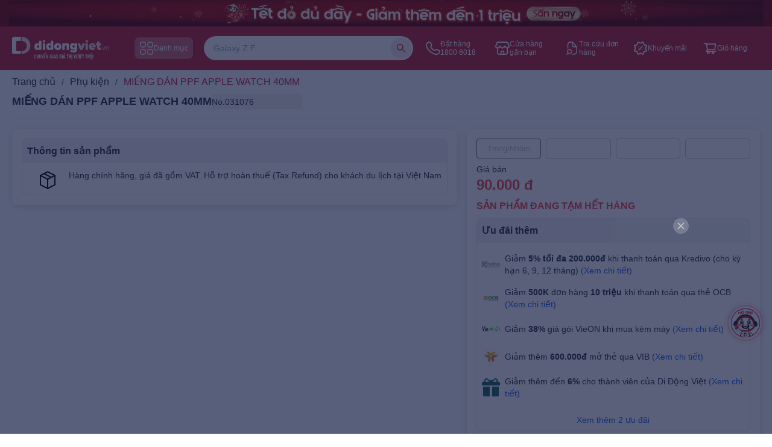

--- FILE ---
content_type: text/html; charset=utf-8
request_url: https://didongviet.vn/phu-kien/mieng-dan-ppf-apple-watch-40mm-485a9c.html
body_size: 63596
content:
<!DOCTYPE html><html lang="vi"><head><meta charSet="utf-8"/><title>Di Động Việt | Điện thoại, Tablet, LapTop, Phụ Kiện Chính Hãng</title><meta name="description" content="Di Động Việt - Mua điện thoại di động, iPhone, iPad, Macbook, Phụ kiện, Máy tính bảng chính hãng. Luôn có nhiều ưu đãi. Hơn 50 sao việt hàng đầu lựa chọn. Máy bảo hành rơi vỡ, 1 đổi 1."/><meta name="twitter:card" content="summary_large_image"/><meta name="twitter:site" content="@didongvietvn"/><meta name="twitter:creator" content="@didongvietvn"/><meta property="fb:app_id" content="1156742738441869"/><meta property="og:title" content="Di Động Việt | Điện thoại, Tablet, LapTop, Phụ Kiện Chính Hãng"/><meta property="og:description" content="Di Động Việt - Mua điện thoại di động, iPhone, iPad, Macbook, Phụ kiện, Máy tính bảng chính hãng. Luôn có nhiều ưu đãi. Hơn 50 sao việt hàng đầu lựa chọn. Máy bảo hành rơi vỡ, 1 đổi 1."/><meta property="og:type" content="website"/><meta property="og:image:alt" content="Didongviet Logo"/><meta property="og:locale" content="vi"/><meta name="viewport" content="width=device-width, initial-scale=1, maximum-scale=1, viewport-fit=cover"/><meta name="apple-mobile-web-app-status-bar-style" content="default"/><meta name="apple-mobile-web-app-title" content="Didongviet.vn"/><meta name="author" content="Di Động Việt"/><link rel="shortcut icon" href="/favicon.ico" color="#cd121d"/><link rel="apple-touch-icon" href="/favicon.ico"/><link rel="icon" sizes="32x32" type="image/png" href="/fav.jpg"/><meta name="robots" content="index,follow"/><meta property="og:url" content="https://didongviet.vn/phu-kien/mieng-dan-ppf-apple-watch-40mm-485a9c.html"/><meta property="og:image" content="https://cdn-v2.didongviet.vn/"/><meta property="og:image:type" content="website"/><meta property="og:image:width" content="1200"/><meta property="og:image:height" content="675"/><meta property="og:site_name" content="Di Động Việt | Điện thoại, Tablet, LapTop, Phụ Kiện Chính Hãng"/><link rel="canonical" href="https://didongviet.vn/phu-kien/mieng-dan-ppf-apple-watch-40mm-485a9c.html"/><meta name="keywords" content=""/><link rel="alternate" hrefLang="vi-VN" href="https://didongviet.vn/phu-kien/mieng-dan-ppf-apple-watch-40mm-485a9c.html/"/><link rel="alternate" hrefLang="x-default" href="https://didongviet.vn/phu-kien/mieng-dan-ppf-apple-watch-40mm-485a9c.html/"/><link rel="preload" href="/svg/Header/logowhite.svg" as="image" fetchPriority="high"/><script type="application/ld+json">{"@context":"https://schema.org","@type":"BreadcrumbList","itemListElement":[{"@type":"ListItem","position":1,"name":"Trang chủ","item":"https://didongviet.vn"},{"@type":"ListItem","position":2,"name":"Phụ kiện","item":"https://didongviet.vn/phu-kien.html"},{"@type":"ListItem","position":3,"name":"MIẾNG DÁN PPF APPLE WATCH 40MM","item":"https://didongviet.vn/phu-kien/mieng-dan-ppf-apple-watch-40mm-485a9c.html"}]}</script><script type="application/ld+json">{"@context":"https://schema.org","@type":"Product","@id":"https://didongviet.vn/phu-kien/mieng-dan-ppf-apple-watch-40mm-485a9c.html#NON-NON-PPF-1324","url":"https://didongviet.vn/phu-kien/mieng-dan-ppf-apple-watch-40mm-485a9c.html","name":"MIẾNG DÁN PPF APPLE WATCH 40MM","image":"https://cdn-v2.didongviet.vn/","description":"","sku":"NON-NON-PPF-1324","offers":{"@type":"Offer","url":"https://didongviet.vn/phu-kien/mieng-dan-ppf-apple-watch-40mm-485a9c.html","price":"90000","priceCurrency":"VND","availability":"https://schema.org/OutOfStock","priceValidUntil":"2026-09-18","itemCondition":"https://schema.org/NewCondition","seller":{"@type":"Organization","name":"Di Động Việt","url":"https://didongviet.vn"},"shippingDetails":{"@type":"OfferShippingDetails","shippingRate":{"@type":"MonetaryAmount","value":"0","currency":"VND"},"shippingDestination":{"@type":"DefinedRegion","addressCountry":"VN"},"deliveryTime":{"@type":"ShippingDeliveryTime","handlingTime":{"@type":"QuantitativeValue","minValue":0,"maxValue":1,"unitCode":"DAY"},"transitTime":{"@type":"QuantitativeValue","minValue":1,"maxValue":3,"unitCode":"DAY"}}},"hasMerchantReturnPolicy":{"@type":"MerchantReturnPolicy","applicableCountry":"VN","returnPolicyCategory":"https://schema.org/MerchantReturnFiniteReturnWindow","merchantReturnDays":7,"returnFees":"FreeReturn","returnMethod":"ReturnInStore"},"warranty":{"@type":"WarrantyPromise","durationOfWarranty":{"@type":"QuantitativeValue","value":12,"unitCode":"MON"}}},"aggregateRating":null,"review":[]}</script><meta name="id_item_erp" content="26151385"/><meta name="product_name" content="MIẾNG DÁN PPF APPLE WATCH 40MM"/><meta name="variant_name" content="Miếng dán PPF mặt trước cho Apple Watch 38mm, 40mm, 42mm, 44mm-Trong/Nhám"/><meta name="img_item" content=""/><meta name="parent_id" content="26147957"/><meta name="next-head-count" content="38"/><style>
                    #custom-progress-bar-container {
                        position: fixed;
                        top: 0;
                        left: 0;
                        right: 0;
                        height: 3px;
                        z-index: 99999;
                        background-color: transparent;
                        pointer-events: none;
                    }
                    #custom-progress-bar {
                        height: 100%;
                        width: 0%;
                        background-color: #FF4D4F;
                        transition: width 0.2s ease-out;
                        box-shadow: 0 0 10px #FF4D4F, 0 0 5px #FF4D4F;
                        position: relative;
                        overflow: hidden;
                    }
                    #custom-progress-bar::after {
                        content: '';
                        position: absolute;
                        top: 0;
                        left: 0;
                        right: 0;
                        bottom: 0;
                        background: linear-gradient(90deg, transparent, rgba(255, 255, 255, 0.3), transparent);
                        animation: shimmer 1.5s infinite;
                    }
                    @keyframes shimmer {
                        0% { transform: translateX(-100%); }
                        100% { transform: translateX(200%); }
                    }
                </style><script>
                    (function initProgressBar() {
                        // SSR check - only run on client
                        if (typeof window === 'undefined' || typeof document === 'undefined') return;
                        
                        // Wait for body to exist
                        if (!document.body) {
                            if (document.readyState === 'loading') {
                                document.addEventListener('DOMContentLoaded', initProgressBar);
                            } else {
                                setTimeout(initProgressBar, 0);
                            }
                            return;
                        }
                        
                        // Create progress bar container immediately
                        var container = document.createElement('div');
                        container.id = 'custom-progress-bar-container';
                        var bar = document.createElement('div');
                        bar.id = 'custom-progress-bar';
                        container.appendChild(bar);
                        document.body.appendChild(container);
                        
                        var progress = 0;
                        var loading = true;
                        
                        // Store state for React component
                        window.__customProgressBar = {
                            progress: progress,
                            loading: loading,
                            setProgress: function(val) {
                                progress = val;
                                bar.style.width = val + '%';
                                if (val === 100) {
                                    setTimeout(function() {
                                        loading = false;
                                        progress = 0;
                                        bar.style.width = '0%';
                                    }, 300);
                                }
                            }
                        };
                        
                        // Track initial load
                        if (document.readyState === 'loading') {
                            progress = 10;
                            bar.style.width = '10%';
                            
                            var progressInterval = setInterval(function() {
                                if (progress >= 90) {
                                    clearInterval(progressInterval);
                                    return;
                                }
                                var increment = progress < 30 ? 10 : progress < 60 ? 5 : 2;
                                progress = Math.min(progress + increment, 90);
                                bar.style.width = progress + '%';
                                window.__customProgressBar.progress = progress;
                            }, 150);
                            
                            document.addEventListener('DOMContentLoaded', function() {
                                progress = 50;
                                bar.style.width = '50%';
                                window.__customProgressBar.progress = 50;
                            });
                            
                            window.addEventListener('load', function() {
                                clearInterval(progressInterval);
                                progress = 100;
                                bar.style.width = '100%';
                                window.__customProgressBar.progress = 100;
                                setTimeout(function() {
                                    loading = false;
                                    progress = 0;
                                    bar.style.width = '0%';
                                    window.__customProgressBar.loading = false;
                                    window.__customProgressBar.progress = 0;
                                }, 300);
                            });
                        } else if (document.readyState === 'interactive') {
                            progress = 50;
                            bar.style.width = '50%';
                            window.__customProgressBar.progress = 50;
                            
                            var progressInterval = setInterval(function() {
                                if (progress >= 90) {
                                    clearInterval(progressInterval);
                                    return;
                                }
                                var increment = progress < 60 ? 5 : 2;
                                progress = Math.min(progress + increment, 90);
                                bar.style.width = progress + '%';
                                window.__customProgressBar.progress = progress;
                            }, 150);
                            
                            window.addEventListener('load', function() {
                                clearInterval(progressInterval);
                                progress = 100;
                                bar.style.width = '100%';
                                window.__customProgressBar.progress = 100;
                                setTimeout(function() {
                                    loading = false;
                                    progress = 0;
                                    bar.style.width = '0%';
                                    window.__customProgressBar.loading = false;
                                    window.__customProgressBar.progress = 0;
                                }, 300);
                            });
                        } else {
                            // Already loaded
                            progress = 100;
                            bar.style.width = '100%';
                            window.__customProgressBar.progress = 100;
                            setTimeout(function() {
                                loading = false;
                                progress = 0;
                                bar.style.width = '0%';
                                window.__customProgressBar.loading = false;
                                window.__customProgressBar.progress = 0;
                            }, 100);
                        }
                    })();
                </script><link rel="preconnect" href="https://didongviet.vn/"/><link rel="preconnect" href="https://cdn-v2.didongviet.vn/"/><link rel="preconnect" href="https://ecomws.didongviet.vn/"/><link rel="preconnect" href="https://connect.facebook.net"/><link rel="preconnect" href="https://www.googletagmanager.com"/><link rel="preconnect" href="https://chat-plugin.pancake.vn"/><link rel="dns-prefetch" href="https://didongviet.vn/"/><link rel="dns-prefetch" href="https://cdn-v2.didongviet.vn/"/><link rel="dns-prefetch" href="https://ecomws.didongviet.vn/"/><link rel="dns-prefetch" href="https://connect.facebook.net"/><link rel="dns-prefetch" href="https://chat-plugin.pancake.vn"/><link rel="preload" href="/_next/static/css/96349f3ce20b2960.css" as="style" crossorigin="anonymous"/><link rel="stylesheet" href="/_next/static/css/96349f3ce20b2960.css" crossorigin="anonymous" data-n-g=""/><link rel="preload" href="/_next/static/css/09e78db10a9a6eb2.css" as="style" crossorigin="anonymous"/><link rel="stylesheet" href="/_next/static/css/09e78db10a9a6eb2.css" crossorigin="anonymous"/><link rel="preload" href="/_next/static/css/be735a5aff74808b.css" as="style" crossorigin="anonymous"/><link rel="stylesheet" href="/_next/static/css/be735a5aff74808b.css" crossorigin="anonymous"/><noscript data-n-css=""></noscript><script defer="" crossorigin="anonymous" nomodule="" src="/_next/static/chunks/polyfills-c67a75d1b6f99dc8.js"></script><script defer="" src="/_next/static/chunks/497.570e060d567b113a.js" crossorigin="anonymous"></script><script defer="" src="/_next/static/chunks/3270.abf3f245d8e10fd9.js" crossorigin="anonymous"></script><script defer="" src="/_next/static/chunks/5893.017263c507a6e409.js" crossorigin="anonymous"></script><script defer="" src="/_next/static/chunks/8131.7cf6a9b35328fcc9.js" crossorigin="anonymous"></script><script defer="" src="/_next/static/chunks/7173.29a20c9aa7dac524.js" crossorigin="anonymous"></script><script defer="" src="/_next/static/chunks/3584.ff81225ee325e559.js" crossorigin="anonymous"></script><script defer="" src="/_next/static/chunks/2258-ec30d53e34dabdd0.js" crossorigin="anonymous"></script><script defer="" src="/_next/static/chunks/5400-d256a333a46fa2a2.js" crossorigin="anonymous"></script><script defer="" src="/_next/static/chunks/1024-2916c0323faa79b3.js" crossorigin="anonymous"></script><script defer="" src="/_next/static/chunks/6639.f9a5bf2d88902ba9.js" crossorigin="anonymous"></script><script defer="" src="/_next/static/chunks/4686.4fff538c41bf406c.js" crossorigin="anonymous"></script><script defer="" src="/_next/static/chunks/5964.84a12cb6f7c79b4f.js" crossorigin="anonymous"></script><script defer="" src="/_next/static/chunks/813.c454c183780f36d6.js" crossorigin="anonymous"></script><script defer="" src="/_next/static/chunks/5492.292dedbc72abc368.js" crossorigin="anonymous"></script><script defer="" src="/_next/static/chunks/4225.4c4413c46149c14e.js" crossorigin="anonymous"></script><script defer="" src="/_next/static/chunks/3225-9dbeec01358316ca.js" crossorigin="anonymous"></script><script defer="" src="/_next/static/chunks/8929-1e48ce15d23317b6.js" crossorigin="anonymous"></script><script defer="" src="/_next/static/chunks/7268.1829830c7fb2aa84.js" crossorigin="anonymous"></script><script defer="" src="/_next/static/chunks/2167.6c04b5aca171e130.js" crossorigin="anonymous"></script><script defer="" src="/_next/static/chunks/4055.d32c65d7e29bb2ea.js" crossorigin="anonymous"></script><script defer="" src="/_next/static/chunks/7705.9a483e1537a66585.js" crossorigin="anonymous"></script><script defer="" src="/_next/static/chunks/6951.a573d809191d6544.js" crossorigin="anonymous"></script><script defer="" src="/_next/static/chunks/9374.314ec5fa9e44b4bc.js" crossorigin="anonymous"></script><script defer="" src="/_next/static/chunks/4250.cf44ad06b04301c4.js" crossorigin="anonymous"></script><script defer="" src="/_next/static/chunks/8450.a759762e51515b45.js" crossorigin="anonymous"></script><script defer="" src="/_next/static/chunks/4375.7c3992d841489ba9.js" crossorigin="anonymous"></script><script defer="" src="/_next/static/chunks/3349.23e70b1f25d52a80.js" crossorigin="anonymous"></script><script defer="" src="/_next/static/chunks/2342.b2c5978e21461393.js" crossorigin="anonymous"></script><script defer="" src="/_next/static/chunks/146.bd5cd2c6bda8f465.js" crossorigin="anonymous"></script><script defer="" src="/_next/static/chunks/1013.fed6b40ed794d95f.js" crossorigin="anonymous"></script><script defer="" src="/_next/static/chunks/8838.a969a2b3ddbfb2d5.js" crossorigin="anonymous"></script><script defer="" src="/_next/static/chunks/4957.fb2f7e955ae17539.js" crossorigin="anonymous"></script><script defer="" src="/_next/static/chunks/78.fa0d2561b41eb756.js" crossorigin="anonymous"></script><script defer="" src="/_next/static/chunks/4357.f7b290800d79af6b.js" crossorigin="anonymous"></script><script defer="" src="/_next/static/chunks/7369.54d2eb7f67ac6fcf.js" crossorigin="anonymous"></script><script defer="" src="/_next/static/chunks/8286.06398e0e63a2a319.js" crossorigin="anonymous"></script><script defer="" src="/_next/static/chunks/8420.02a37e15de91825d.js" crossorigin="anonymous"></script><script defer="" src="/_next/static/chunks/6134.29787d523611df0d.js" crossorigin="anonymous"></script><script defer="" src="/_next/static/chunks/7181.85d965c3cf06a3ca.js" crossorigin="anonymous"></script><script defer="" src="/_next/static/chunks/4350.6026fe1d7883c98f.js" crossorigin="anonymous"></script><script defer="" src="/_next/static/chunks/9815.3fb246dfaff34562.js" crossorigin="anonymous"></script><script defer="" src="/_next/static/chunks/7538-2795411954c853c5.js" crossorigin="anonymous"></script><script defer="" src="/_next/static/chunks/5011.ae26cc76e192d8ac.js" crossorigin="anonymous"></script><script defer="" src="/_next/static/chunks/4797-2c2c7ccc89122c51.js" crossorigin="anonymous"></script><script defer="" src="/_next/static/chunks/7307.77300e1b44b29769.js" crossorigin="anonymous"></script><script defer="" src="/_next/static/chunks/8276.030feb68b23d3c03.js" crossorigin="anonymous"></script><script defer="" src="/_next/static/chunks/2748.14e4cb147386a592.js" crossorigin="anonymous"></script><script defer="" src="/_next/static/chunks/9723.38606707bbca411d.js" crossorigin="anonymous"></script><script defer="" src="/_next/static/chunks/6867.aacb5ac6b5548fca.js" crossorigin="anonymous"></script><script defer="" src="/_next/static/chunks/3254.ada04a51e749e7f1.js" crossorigin="anonymous"></script><script defer="" src="/_next/static/chunks/9190.b21a85e1f941a748.js" crossorigin="anonymous"></script><script defer="" src="/_next/static/chunks/1665-5b2bfef04824e8e4.js" crossorigin="anonymous"></script><script defer="" src="/_next/static/chunks/2361-436cf0799e54ed98.js" crossorigin="anonymous"></script><script defer="" src="/_next/static/chunks/5791.0e4faf6084f005ae.js" crossorigin="anonymous"></script><script src="/_next/static/chunks/webpack-49041198b707016e.js" defer="" crossorigin="anonymous"></script><script src="/_next/static/chunks/framework-b7f794c4fb16d149.js" defer="" crossorigin="anonymous"></script><script src="/_next/static/chunks/main-1c41eaf06f569c44.js" defer="" crossorigin="anonymous"></script><script src="/_next/static/chunks/pages/_app-8c706310552d5f07.js" defer="" crossorigin="anonymous"></script><script src="/_next/static/chunks/3f06fcd6-24937edc5c8d80b2.js" defer="" crossorigin="anonymous"></script><script src="/_next/static/chunks/4525-88a7a20d2b1ec62d.js" defer="" crossorigin="anonymous"></script><script src="/_next/static/chunks/774-c7438f159014a261.js" defer="" crossorigin="anonymous"></script><script src="/_next/static/chunks/8159-959f2af6b24e13bf.js" defer="" crossorigin="anonymous"></script><script src="/_next/static/chunks/7066-5a0c1a890c92c394.js" defer="" crossorigin="anonymous"></script><script src="/_next/static/chunks/8469-4309ac056fa62ef0.js" defer="" crossorigin="anonymous"></script><script src="/_next/static/chunks/9391-3d765526f465c30e.js" defer="" crossorigin="anonymous"></script><script src="/_next/static/chunks/9518-9ff2ef5c8eb89d7a.js" defer="" crossorigin="anonymous"></script><script src="/_next/static/chunks/1604-67d642850a6460e4.js" defer="" crossorigin="anonymous"></script><script src="/_next/static/chunks/pages/%5Bslug%5D/%5Bid%5D-9cc45f0cf9e55219.js" defer="" crossorigin="anonymous"></script><script src="/_next/static/3EUO1HTb71exi0m0iFa5S/_buildManifest.js" defer="" crossorigin="anonymous"></script><script src="/_next/static/3EUO1HTb71exi0m0iFa5S/_ssgManifest.js" defer="" crossorigin="anonymous"></script><style id="__jsx-eb5849eaeed3dcc1">.bg-preorder.jsx-eb5849eaeed3dcc1{background:#fff239}.border-preorder.jsx-eb5849eaeed3dcc1{border-color:#fff239}</style><style id="__jsx-b0f905cc3c9f3ee7">#pkcp-button,.pkcp-button-rectangle,#pkcp .pkcp-button-wrapper{display:none!important}@-webkit-keyframes ring-pulse{0%{-webkit-transform:translate(-50%,-50%)scale(1);transform:translate(-50%,-50%)scale(1);opacity:1}100%{-webkit-transform:translate(-50%,-50%)scale(1.5);transform:translate(-50%,-50%)scale(1.5);opacity:0}}@-moz-keyframes ring-pulse{0%{-moz-transform:translate(-50%,-50%)scale(1);transform:translate(-50%,-50%)scale(1);opacity:1}100%{-moz-transform:translate(-50%,-50%)scale(1.5);transform:translate(-50%,-50%)scale(1.5);opacity:0}}@-o-keyframes ring-pulse{0%{-o-transform:translate(-50%,-50%)scale(1);transform:translate(-50%,-50%)scale(1);opacity:1}100%{-o-transform:translate(-50%,-50%)scale(1.5);transform:translate(-50%,-50%)scale(1.5);opacity:0}}@keyframes ring-pulse{0%{-webkit-transform:translate(-50%,-50%)scale(1);-moz-transform:translate(-50%,-50%)scale(1);-o-transform:translate(-50%,-50%)scale(1);transform:translate(-50%,-50%)scale(1);opacity:1}100%{-webkit-transform:translate(-50%,-50%)scale(1.5);-moz-transform:translate(-50%,-50%)scale(1.5);-o-transform:translate(-50%,-50%)scale(1.5);transform:translate(-50%,-50%)scale(1.5);opacity:0}}.ring-animation{position:absolute;top:50%;left:50%;-webkit-transform:translate(-50%,-50%);-moz-transform:translate(-50%,-50%);-ms-transform:translate(-50%,-50%);-o-transform:translate(-50%,-50%);transform:translate(-50%,-50%);border:2px solid rgba(250,28,61,.6);-webkit-border-radius:50%;-moz-border-radius:50%;border-radius:50%;width:100%;height:100%;-webkit-animation:ring-pulse 2s cubic-bezier(.4,0,.2,1)infinite;-moz-animation:ring-pulse 2s cubic-bezier(.4,0,.2,1)infinite;-o-animation:ring-pulse 2s cubic-bezier(.4,0,.2,1)infinite;animation:ring-pulse 2s cubic-bezier(.4,0,.2,1)infinite;pointer-events:none}.ring-animation-delay-1{-webkit-animation-delay:0s;-moz-animation-delay:0s;-o-animation-delay:0s;animation-delay:0s}.ring-animation-delay-2{-webkit-animation-delay:.5s;-moz-animation-delay:.5s;-o-animation-delay:.5s;animation-delay:.5s}.ring-animation-delay-3{-webkit-animation-delay:1s;-moz-animation-delay:1s;-o-animation-delay:1s;animation-delay:1s}@-webkit-keyframes shake{0%,100%{-webkit-transform:rotate(0deg);transform:rotate(0deg)}10%,30%,50%,70%,90%{-webkit-transform:rotate(-3deg);transform:rotate(-3deg)}20%,40%,60%,80%{-webkit-transform:rotate(3deg);transform:rotate(3deg)}}@-moz-keyframes shake{0%,100%{-moz-transform:rotate(0deg);transform:rotate(0deg)}10%,30%,50%,70%,90%{-moz-transform:rotate(-3deg);transform:rotate(-3deg)}20%,40%,60%,80%{-moz-transform:rotate(3deg);transform:rotate(3deg)}}@-o-keyframes shake{0%,100%{-o-transform:rotate(0deg);transform:rotate(0deg)}10%,30%,50%,70%,90%{-o-transform:rotate(-3deg);transform:rotate(-3deg)}20%,40%,60%,80%{-o-transform:rotate(3deg);transform:rotate(3deg)}}@keyframes shake{0%,100%{-webkit-transform:rotate(0deg);-moz-transform:rotate(0deg);-o-transform:rotate(0deg);transform:rotate(0deg)}10%,30%,50%,70%,90%{-webkit-transform:rotate(-3deg);-moz-transform:rotate(-3deg);-o-transform:rotate(-3deg);transform:rotate(-3deg)}20%,40%,60%,80%{-webkit-transform:rotate(3deg);-moz-transform:rotate(3deg);-o-transform:rotate(3deg);transform:rotate(3deg)}}.shake-animation{-webkit-animation:shake 2s ease-in-out infinite;-moz-animation:shake 2s ease-in-out infinite;-o-animation:shake 2s ease-in-out infinite;animation:shake 2s ease-in-out infinite}@-webkit-keyframes pulse-glow{0%,100%{-webkit-box-shadow:0 0 10px rgba(250,28,61,.5);box-shadow:0 0 10px rgba(250,28,61,.5)}50%{-webkit-box-shadow:0 0 20px rgba(250,28,61,.8),0 0 30px rgba(250,28,61,.4);box-shadow:0 0 20px rgba(250,28,61,.8),0 0 30px rgba(250,28,61,.4)}}@-moz-keyframes pulse-glow{0%,100%{-moz-box-shadow:0 0 10px rgba(250,28,61,.5);box-shadow:0 0 10px rgba(250,28,61,.5)}50%{-moz-box-shadow:0 0 20px rgba(250,28,61,.8),0 0 30px rgba(250,28,61,.4);box-shadow:0 0 20px rgba(250,28,61,.8),0 0 30px rgba(250,28,61,.4)}}@-o-keyframes pulse-glow{0%,100%{box-shadow:0 0 10px rgba(250,28,61,.5)}50%{box-shadow:0 0 20px rgba(250,28,61,.8),0 0 30px rgba(250,28,61,.4)}}@keyframes pulse-glow{0%,100%{-webkit-box-shadow:0 0 10px rgba(250,28,61,.5);-moz-box-shadow:0 0 10px rgba(250,28,61,.5);box-shadow:0 0 10px rgba(250,28,61,.5)}50%{-webkit-box-shadow:0 0 20px rgba(250,28,61,.8),0 0 30px rgba(250,28,61,.4);-moz-box-shadow:0 0 20px rgba(250,28,61,.8),0 0 30px rgba(250,28,61,.4);box-shadow:0 0 20px rgba(250,28,61,.8),0 0 30px rgba(250,28,61,.4)}}@-webkit-keyframes bounce-in{0%,100%{opacity:1}50%{opacity:.9}}@-moz-keyframes bounce-in{0%,100%{opacity:1}50%{opacity:.9}}@-o-keyframes bounce-in{0%,100%{opacity:1}50%{opacity:.9}}@keyframes bounce-in{0%,100%{opacity:1}50%{opacity:.9}}@-webkit-keyframes icon-float{0%,100%{-webkit-transform:translatey(0);transform:translatey(0)}50%{-webkit-transform:translatey(-3px);transform:translatey(-3px)}}@-moz-keyframes icon-float{0%,100%{-moz-transform:translatey(0);transform:translatey(0)}50%{-moz-transform:translatey(-3px);transform:translatey(-3px)}}@-o-keyframes icon-float{0%,100%{-o-transform:translatey(0);transform:translatey(0)}50%{-o-transform:translatey(-3px);transform:translatey(-3px)}}@keyframes icon-float{0%,100%{-webkit-transform:translatey(0);-moz-transform:translatey(0);-o-transform:translatey(0);transform:translatey(0)}50%{-webkit-transform:translatey(-3px);-moz-transform:translatey(-3px);-o-transform:translatey(-3px);transform:translatey(-3px)}}.contact-button{-webkit-transition:all.3s cubic-bezier(.4,0,.2,1);-moz-transition:all.3s cubic-bezier(.4,0,.2,1);-o-transition:all.3s cubic-bezier(.4,0,.2,1);transition:all.3s cubic-bezier(.4,0,.2,1)}.contact-button:hover{-webkit-box-shadow:0 10px 25px rgba(250,28,61,.4),0 0 20px rgba(250,28,61,.3);-moz-box-shadow:0 10px 25px rgba(250,28,61,.4),0 0 20px rgba(250,28,61,.3);box-shadow:0 10px 25px rgba(250,28,61,.4),0 0 20px rgba(250,28,61,.3)}.contact-button:active{opacity:.9}.contact-button-primary{-webkit-animation:pulse-glow 2s ease-in-out infinite;-moz-animation:pulse-glow 2s ease-in-out infinite;-o-animation:pulse-glow 2s ease-in-out infinite;animation:pulse-glow 2s ease-in-out infinite}.contact-button-primary:hover{-webkit-animation:pulse-glow 1s ease-in-out infinite;-moz-animation:pulse-glow 1s ease-in-out infinite;-o-animation:pulse-glow 1s ease-in-out infinite;animation:pulse-glow 1s ease-in-out infinite}.contact-icon{-webkit-transition:all.3s ease-in-out;-moz-transition:all.3s ease-in-out;-o-transition:all.3s ease-in-out;transition:all.3s ease-in-out}.contact-button:hover .contact-icon{-webkit-animation:icon-float 1s ease-in-out infinite;-moz-animation:icon-float 1s ease-in-out infinite;-o-animation:icon-float 1s ease-in-out infinite;animation:icon-float 1s ease-in-out infinite}.contact-text{-webkit-transition:all.3s ease-in-out;-moz-transition:all.3s ease-in-out;-o-transition:all.3s ease-in-out;transition:all.3s ease-in-out}.contact-button:hover .contact-text{letter-spacing:.5px}</style><style data-emotion="mantine-global animation-151xhna">@-webkit-keyframes animation-151xhna{from,to{opacity:0.4;}50%{opacity:1;}}@keyframes animation-151xhna{from,to{opacity:0.4;}50%{opacity:1;}}</style><style data-emotion="mantine 1avyp1d v4lv9f 1h6pkea pildck xizyzk ukbbnm 1supnlp 16ttirm 11by114 5a558y 1ut1du9">.mantine-v4lv9f{color:#000;border-bottom:1px solid #dee2e6;}.mantine-1h6pkea{display:-webkit-box;display:-webkit-flex;display:-ms-flexbox;display:flex;-webkit-align-items:center;-webkit-box-align:center;-ms-flex-align:center;align-items:center;-webkit-box-pack:center;-ms-flex-pack:center;-webkit-justify-content:center;justify-content:center;-webkit-transition:-webkit-transform 200ms ease;transition:transform 200ms ease;margin-right:0;margin-left:20px;width:24px;min-width:24px;}.mantine-1h6pkea[data-rotate]{-webkit-transform:rotate(180deg);-moz-transform:rotate(180deg);-ms-transform:rotate(180deg);transform:rotate(180deg);}.mantine-pildck{color:inherit;font-weight:400;-webkit-flex:1;-ms-flex:1;flex:1;overflow:hidden;text-overflow:ellipsis;}.mantine-xizyzk{-webkit-tap-highlight-color:transparent;font-family:-apple-system,BlinkMacSystemFont,Segoe UI,Roboto,Helvetica,Arial,sans-serif,Apple Color Emoji,Segoe UI Emoji;cursor:pointer;border:0;padding:0;-webkit-appearance:none;-moz-appearance:none;-ms-appearance:none;appearance:none;font-size:16px;background-color:transparent;text-align:left;color:#000;-webkit-text-decoration:none;text-decoration:none;box-sizing:border-box;-webkit-tap-highlight-color:transparent;font-family:-apple-system,BlinkMacSystemFont,Segoe UI,Roboto,Helvetica,Arial,sans-serif,Apple Color Emoji,Segoe UI Emoji;width:100%;display:-webkit-box;display:-webkit-flex;display:-ms-flexbox;display:flex;-webkit-align-items:center;-webkit-box-align:center;-ms-flex-align:center;align-items:center;-webkit-flex-direction:row-reverse;-ms-flex-direction:row-reverse;flex-direction:row-reverse;padding:16px 8px;padding-left:calc(12px + 4px);text-align:left;color:#000;}.mantine-xizyzk:focus{outline-offset:2px;outline:2px solid #339af0;}.mantine-xizyzk:focus:not(:focus-visible){outline:none;}.mantine-xizyzk:focus{outline-offset:2px;outline:2px solid #339af0;}.mantine-xizyzk:focus:not(:focus-visible){outline:none;}@media (hover: hover){.mantine-xizyzk:hover{background-color:#f8f9fa;}}@media (hover: none){.mantine-xizyzk:active{background-color:#f8f9fa;}}.mantine-xizyzk:disabled{opacity:0.4;cursor:not-allowed;}@media (hover: hover){.mantine-xizyzk:disabled:hover{background-color:transparent;}}@media (hover: none){.mantine-xizyzk:disabled:active{background-color:transparent;}}.mantine-ukbbnm{padding:16px;padding-top:calc(10px / 2);}.mantine-1supnlp{font-family:-apple-system,BlinkMacSystemFont,Segoe UI,Roboto,Helvetica,Arial,sans-serif,Apple Color Emoji,Segoe UI Emoji;word-break:break-word;line-height:1.55;}.mantine-16ttirm{display:-webkit-box;display:-webkit-flex;display:-ms-flexbox;display:flex;-webkit-align-items:center;-webkit-box-align:center;-ms-flex-align:center;align-items:center;}.mantine-11by114{font-family:-apple-system,BlinkMacSystemFont,Segoe UI,Roboto,Helvetica,Arial,sans-serif,Apple Color Emoji,Segoe UI Emoji;-webkit-tap-highlight-color:transparent;color:#1c7ed6;font-size:inherit;line-height:1.55;-webkit-text-decoration:none;text-decoration:none;background-color:transparent;cursor:pointer;padding:0;border:0;line-height:1;white-space:nowrap;-webkit-tap-highlight-color:transparent;}.mantine-11by114:focus{outline-offset:2px;outline:2px solid #339af0;}.mantine-11by114:focus:not(:focus-visible){outline:none;}@media (hover: hover){.mantine-11by114:hover{-webkit-text-decoration:underline;text-decoration:underline;}}@media (hover: none){.mantine-11by114:active{-webkit-text-decoration:underline;text-decoration:underline;}}.mantine-5a558y{font-family:-apple-system,BlinkMacSystemFont,Segoe UI,Roboto,Helvetica,Arial,sans-serif,Apple Color Emoji,Segoe UI Emoji;-webkit-tap-highlight-color:transparent;color:inherit;font-size:14px;line-height:1.55;-webkit-text-decoration:none;text-decoration:none;margin-left:10px;margin-right:10px;color:#495057;line-height:1;display:-webkit-box;display:-webkit-flex;display:-ms-flexbox;display:flex;-webkit-align-items:center;-webkit-box-align:center;-ms-flex-align:center;align-items:center;-webkit-box-pack:center;-ms-flex-pack:center;-webkit-justify-content:center;justify-content:center;}.mantine-5a558y:focus{outline-offset:2px;outline:2px solid #339af0;}.mantine-5a558y:focus:not(:focus-visible){outline:none;}.mantine-1ut1du9{font-family:-apple-system,BlinkMacSystemFont,Segoe UI,Roboto,Helvetica,Arial,sans-serif,Apple Color Emoji,Segoe UI Emoji;-webkit-tap-highlight-color:transparent;color:#1c7ed6;font-size:inherit;line-height:1.55;-webkit-text-decoration:none;text-decoration:none;background-color:transparent;cursor:pointer;padding:0;border:0;}.mantine-1ut1du9:focus{outline-offset:2px;outline:2px solid #339af0;}.mantine-1ut1du9:focus:not(:focus-visible){outline:none;}@media (hover: hover){.mantine-1ut1du9:hover{-webkit-text-decoration:underline;text-decoration:underline;}}@media (hover: none){.mantine-1ut1du9:active{-webkit-text-decoration:underline;text-decoration:underline;}}</style></head><body class="max-md:no-scrollbar"><div class="max-md:hidden" id="fb-root"></div><div class="fb-customerchat max-md:hidden" id="fb-customer-chat"></div><noscript><iframe src="https://www.googletagmanager.com/ns.html?id=GTM-NLXNZL6" height="0" width="0" style="display:none;visibility:hidden"></iframe></noscript><div id="__next"><main><style data-emotion="css-global zl4edr">html{font-family:sans-serif;line-height:1.15;-webkit-text-size-adjust:100%;-moz-text-size-adjust:100%;-ms-text-size-adjust:100%;text-size-adjust:100%;}body{margin:0;}article,aside,footer,header,nav,section,figcaption,figure,main{display:block;}h1{font-size:2em;}hr{box-sizing:content-box;height:0;overflow:visible;}pre{font-family:monospace,monospace;font-size:1em;}a{background:transparent;text-decoration-skip:objects;}a:active,a:hover{outline-width:0;}abbr[title]{border-bottom:none;-webkit-text-decoration:underline;text-decoration:underline;}b,strong{font-weight:bolder;}code,kbp,samp{font-family:monospace,monospace;font-size:1em;}dfn{font-style:italic;}mark{background-color:#ff0;color:#000;}small{font-size:80%;}sub,sup{font-size:75%;line-height:0;position:relative;vertical-align:baseline;}sup{top:-0.5em;}sub{bottom:-0.25em;}audio,video{display:inline-block;}audio:not([controls]){display:none;height:0;}img{border-style:none;vertical-align:middle;}svg:not(:root){overflow:hidden;}button,input,optgroup,select,textarea{font-family:sans-serif;font-size:100%;line-height:1.15;margin:0;}button,input{overflow:visible;}button,select{text-transform:none;}button,[type=reset],[type=submit]{-webkit-appearance:button;}button::-moz-focus-inner,[type=button]::-moz-focus-inner,[type=reset]::-moz-focus-inner,[type=submit]::-moz-focus-inner{border-style:none;padding:0;}button:-moz-focusring,[type=button]:-moz-focusring,[type=reset]:-moz-focusring,[type=submit]:-moz-focusring{outline:1px dotted ButtonText;}legend{box-sizing:border-box;color:inherit;display:table;max-width:100%;padding:0;white-space:normal;}progress{display:inline-block;vertical-align:baseline;}textarea{overflow:auto;}[type=checkbox],[type=radio]{box-sizing:border-box;padding:0;}[type=number]::-webkit-inner-spin-button,[type=number]::-webkit-outer-spin-button{height:auto;}[type=search]{-webkit-appearance:none;-moz-appearance:none;-ms-appearance:none;appearance:none;}[type=search]::-webkit-search-cancel-button,[type=search]::-webkit-search-decoration{-webkit-appearance:none;-moz-appearance:none;-ms-appearance:none;appearance:none;}::-webkit-file-upload-button{-webkit-appearance:button;-moz-appearance:button;-ms-appearance:button;appearance:button;font:inherit;}details,menu{display:block;}summary{display:-webkit-box;display:-webkit-list-item;display:-ms-list-itembox;display:list-item;}canvas{display:inline-block;}template{display:none;}[hidden]{display:none;}</style><style data-emotion="css-global 1j3c5om">*,*::before,*::after{box-sizing:border-box;}html{-webkit-print-color-scheme:light;color-scheme:light;}body{font-family:-apple-system,BlinkMacSystemFont,Segoe UI,Roboto,Helvetica,Arial,sans-serif,Apple Color Emoji,Segoe UI Emoji;background-color:#fff;color:#000;line-height:1.55;font-size:16px;-webkit-font-smoothing:antialiased;-moz-osx-font-smoothing:grayscale;}</style><div class="relative bg-bgddv antialiased"><style>
                    @media (max-height: 900px) {
                        .label-position {
                            display: none !important;
                        }
                    }
                    /* Tắt hoàn toàn theme trên mobile */
                    @media (max-width: 1024px) {
                        .theme-background,
                        .label-position,
                        .asset-position {
                            display: none !important;
                        }
                    }
                </style><div id="top-banner" class="top-banner relative z-[9999] transition-all duration-150"><div class="bg-red-700"><div style="height:44px;width:100%" class="w-full overflow-hidden max-md:hidden"><div id="topBanner" class="flex h-full w-full items-center justify-center overflow-hidden"></div></div><div style="height:50px" class="w-full md:hidden"></div></div></div><header id="header" class="w-full z-[9999] sticky top-0"><div class="page-header flex w-full min-w-full items-center justify-center h-[72px] max-md:h-[100px] transition-all duration-150"><div class="container"><div class="w-full items-center flex flex-row justify-between max-md:grid max-md:grid-cols-4 md:gap-x-4 max-md:gap-y-2"><div class="max-md:col-span-1 flex items-center justify-start md:hidden"><button id="menu-mobile" aria-label="Menu Mobile" class="max-md:w-full"><svg width="25" height="26" viewBox="0 0 25 26" fill="none" xmlns="http://www.w3.org/2000/svg"><path d="M21.875 6.75H3.125" stroke="white" stroke-width="1.5" stroke-linecap="round"></path><path d="M21.875 13H3.125" stroke="white" stroke-width="1.5" stroke-linecap="round"></path><path d="M21.875 19.25H3.125" stroke="white" stroke-width="1.5" stroke-linecap="round"></path></svg></button></div><div class="md:w-[15%] max-md:!col-span-2 flex flex-row justify-between max-md:justify-center items-center gap-8"><div><a title="Di Động Việt - Hệ thống bán lẻ Điện thoại, Macbook, Phụ kiện chính hãng" href="/"><div class="md:hidden text-center"><img alt="Di Động Việt - Chuyển giao giá trị vượt trội" fetchPriority="high" width="126" height="30" decoding="async" data-nimg="1" class="mx-auto" style="color:transparent" src="/svg/Header/logowhite.svg"/></div><div class="max-md:hidden"><img alt="Di Động Việt - Chuyển giao giá trị vượt trội" fetchPriority="high" width="160" height="45" decoding="async" data-nimg="1" style="color:transparent;object-fit:contain" src="/svg/Header/logowhite.svg"/></div></a></div></div><div class="col-span-1 md:hidden flex justify-end items-center"><a title="Giỏ hàng" target="_self" href="/check-out/"><div class="w-full h-full flex items-center justify-start menuhover gap-2 p-1 overflow-hidden"><div class="relative"><svg viewBox="0 0 1024 1024" data-icon="shopping-cart" width="24" height="24" fill="#FFF" aria-hidden="true"><path d="M922.9 701.9H327.4l29.9-60.9 496.8-.9c16.8 0 31.2-12 34.2-28.6l68.8-385.1c1.8-10.1-.9-20.5-7.5-28.4a34.99 34.99 0 0 0-26.6-12.5l-632-2.1-5.4-25.4c-3.4-16.2-18-28-34.6-28H96.5a35.3 35.3 0 1 0 0 70.6h125.9L246 312.8l58.1 281.3-74.8 122.1a34.96 34.96 0 0 0-3 36.8c6 11.9 18.1 19.4 31.5 19.4h62.8a102.43 102.43 0 0 0-20.6 61.7c0 56.6 46 102.6 102.6 102.6s102.6-46 102.6-102.6c0-22.3-7.4-44-20.6-61.7h161.1a102.43 102.43 0 0 0-20.6 61.7c0 56.6 46 102.6 102.6 102.6s102.6-46 102.6-102.6c0-22.3-7.4-44-20.6-61.7H923c19.4 0 35.3-15.8 35.3-35.3a35.42 35.42 0 0 0-35.4-35.2zM305.7 253l575.8 1.9-56.4 315.8-452.3.8L305.7 253zm96.9 612.7c-17.4 0-31.6-14.2-31.6-31.6 0-17.4 14.2-31.6 31.6-31.6s31.6 14.2 31.6 31.6a31.6 31.6 0 0 1-31.6 31.6zm325.1 0c-17.4 0-31.6-14.2-31.6-31.6 0-17.4 14.2-31.6 31.6-31.6s31.6 14.2 31.6 31.6a31.6 31.6 0 0 1-31.6 31.6z"></path></svg></div><div class="max-md:hidden"><div class="flex justify-center items-center overflow-hidden"><p class="text-12 text-white truncate-multiline !line-clamp-2">Giỏ hàng</p></div></div></div></a></div><div class="col-span-1 max-md:hidden"><button class="w-full max-md:hidden !border-0 bg-white_transparent focus:!border-0 text-white text-12 px-2 text-nowrap rounded-lg h-9 border-none centered gap-2" aria-describedby=":R8vlb6:"><svg width="24" height="24" viewBox="0 0 24 24" fill="none" xmlns="http://www.w3.org/2000/svg"><path d="M2 18C2 16.46 2 15.69 2.347 15.124C2.541 14.807 2.807 14.541 3.124 14.347C3.689 14 4.46 14 6 14C7.54 14 8.31 14 8.876 14.347C9.193 14.541 9.459 14.807 9.653 15.124C10 15.689 10 16.46 10 18C10 19.54 10 20.31 9.653 20.877C9.459 21.193 9.193 21.459 8.876 21.653C8.311 22 7.54 22 6 22C4.46 22 3.69 22 3.124 21.653C2.80735 21.4593 2.54108 21.1934 2.347 20.877C2 20.31 2 19.54 2 18ZM14 18C14 16.46 14 15.69 14.347 15.124C14.541 14.807 14.807 14.541 15.124 14.347C15.689 14 16.46 14 18 14C19.54 14 20.31 14 20.877 14.347C21.193 14.541 21.459 14.807 21.653 15.124C22 15.689 22 16.46 22 18C22 19.54 22 20.31 21.653 20.877C21.4589 21.1931 21.1931 21.4589 20.877 21.653C20.31 22 19.54 22 18 22C16.46 22 15.69 22 15.124 21.653C14.8073 21.4593 14.5411 21.1934 14.347 20.877C14 20.31 14 19.54 14 18ZM2 6C2 4.46 2 3.69 2.347 3.124C2.541 2.807 2.807 2.541 3.124 2.347C3.689 2 4.46 2 6 2C7.54 2 8.31 2 8.876 2.347C9.193 2.541 9.459 2.807 9.653 3.124C10 3.689 10 4.46 10 6C10 7.54 10 8.31 9.653 8.876C9.459 9.193 9.193 9.459 8.876 9.653C8.311 10 7.54 10 6 10C4.46 10 3.69 10 3.124 9.653C2.80724 9.45904 2.54096 9.19277 2.347 8.876C2 8.311 2 7.54 2 6ZM14 6C14 4.46 14 3.69 14.347 3.124C14.541 2.807 14.807 2.541 15.124 2.347C15.689 2 16.46 2 18 2C19.54 2 20.31 2 20.877 2.347C21.193 2.541 21.459 2.807 21.653 3.124C22 3.689 22 4.46 22 6C22 7.54 22 8.31 21.653 8.876C21.459 9.193 21.193 9.459 20.877 9.653C20.31 10 19.54 10 18 10C16.46 10 15.69 10 15.124 9.653C14.8072 9.45904 14.541 9.19277 14.347 8.876C14 8.311 14 7.54 14 6Z" stroke="#FAFAFA" stroke-width="1.5" stroke-linecap="round" stroke-linejoin="round"></path></svg>Danh mục</button></div><div class="w-[28%] flex gap-x-8 flex-row max-md:col-span-5 max-md:hidden"><div class="SearchBox_searchContainer__0tTKo"><div class="mx-auto w-full"><div class="SearchBox_inputWrapper__PkKGH" aria-describedby=":Ravlb6:"><input autoComplete="off" autoCorrect="off" spellcheck="false" placeholder="" class="ant-input css-pjc478 ant-input-outlined SearchBox_inputField__SUD3g input-search w-full !py-2 md:!py-2.5 !pl-4 !text-14 !border-0" type="text" value=""/><div class="absolute right-0.5 top-[50%] translate-y-[-50%] flex items-center justify-center w-[32px] h-[32px] md:w-[36px] md:h-[36px] !rounded-full overflow-hidden text-gray-400"><button type="button" class="SearchBox_searchButton__pSr4B"><span role="img" aria-label="search" style="color:#be1e2d;font-size:16px" class="anticon anticon-search"><svg viewBox="64 64 896 896" focusable="false" data-icon="search" width="1em" height="1em" fill="currentColor" aria-hidden="true"><path d="M909.6 854.5L649.9 594.8C690.2 542.7 712 479 712 412c0-80.2-31.3-155.4-87.9-212.1-56.6-56.7-132-87.9-212.1-87.9s-155.5 31.3-212.1 87.9C143.2 256.5 112 331.8 112 412c0 80.1 31.3 155.5 87.9 212.1C256.5 680.8 331.8 712 412 712c67 0 130.6-21.8 182.7-62l259.7 259.6a8.2 8.2 0 0011.6 0l43.6-43.5a8.2 8.2 0 000-11.6zM570.4 570.4C528 612.7 471.8 636 412 636s-116-23.3-158.4-65.6C211.3 528 188 471.8 188 412s23.3-116.1 65.6-158.4C296 211.3 352.2 188 412 188s116.1 23.2 158.4 65.6S636 352.2 636 412s-23.3 116.1-65.6 158.4z"></path></svg></span></button></div></div></div></div></div><div class="w-[45%] max-md:hidden max-md:col-span-1"><div class="w-full grid grid-cols-5 max-md:hidden gap-4"><div class="col-span-1"><a title="Đặt hàng 1800 6018" target="_self" href="tel:18006018"><div class="w-full h-full flex items-center justify-start menuhover gap-2 p-1 overflow-hidden"><div class="relative"><svg width="24" height="24" viewBox="0 0 24 24" fill="none" xmlns="http://www.w3.org/2000/svg"><path fill-rule="evenodd" clip-rule="evenodd" d="M3.05577 1.94336C4.55349 0.50447 7.01973 0.760141 8.27378 2.37979L9.82688 4.38234C10.8483 5.69994 10.7573 7.54077 9.54505 8.70497L9.25216 8.98799C9.21894 9.1068 9.21557 9.23155 9.24231 9.35187C9.31984 9.83705 9.7395 10.8645 11.4969 12.5531C13.2543 14.2417 14.3249 14.646 14.8344 14.7222C14.9628 14.7471 15.0954 14.7434 15.2221 14.7114L15.7242 14.2286C16.8023 13.1941 18.4563 13.0002 19.7903 13.7007L22.1409 14.9374C24.1555 15.9934 24.6637 18.6381 23.0147 20.2232L21.2659 21.9023C20.7146 22.4315 19.9737 22.8727 19.0704 22.9548C16.8429 23.1557 11.6532 22.8989 6.19765 17.6582C1.1064 12.766 0.129253 8.49924 0.00495589 6.39679C-0.0565773 5.33368 0.462763 4.43467 1.12486 3.79965L3.05577 1.94336ZM6.79698 3.44885C6.17304 2.64378 5.01129 2.57957 4.35658 3.20864L2.42444 5.06374C2.01832 5.45378 1.82388 5.88426 1.84849 6.29571C1.94694 7.96649 2.73457 11.8158 7.49969 16.3941C12.4986 21.196 17.1149 21.3399 18.8993 21.1781C19.2636 21.146 19.6254 20.9629 19.9638 20.6383L21.7114 18.958C22.4227 18.2754 22.2664 17.0315 21.2597 16.5035L18.9092 15.268C18.2594 14.9279 17.4988 15.0397 17.0263 15.4939L16.4663 16.0326L15.8141 15.4C16.4663 16.0326 16.4651 16.0338 16.4638 16.0338L16.4626 16.0362L16.4589 16.0397L16.4503 16.0469L16.4318 16.0635C16.3799 16.1101 16.3239 16.1523 16.2645 16.1896C16.166 16.2526 16.0356 16.3228 15.8719 16.381C15.5396 16.5011 15.099 16.5654 14.5551 16.4845C13.4881 16.3263 12.0741 15.6235 10.1948 13.8184C8.31685 12.0132 7.58338 10.6552 7.41847 9.62538C7.33355 9.09977 7.40124 8.67405 7.52677 8.35297C7.59585 8.1723 7.69477 8.00363 7.81967 7.85352L7.85905 7.8119L7.87628 7.79406L7.88366 7.78693L7.88735 7.78336L7.88981 7.78098L8.24424 7.44088C8.77097 6.93311 8.84481 6.09237 8.34885 5.45141L6.79698 3.44885Z" fill="#FAFAFA"></path></svg></div><div class="max-md:hidden"><div class="flex justify-center items-center overflow-hidden"><p class="text-12 text-white truncate-multiline !line-clamp-2">Đặt hàng 1800 6018</p></div></div></div></a></div><div class="col-span-1"><a title="Cửa hàng gần bạn" target="_self" href="/cua-hang-gan-ban/"><div class="w-full h-full flex items-center justify-start menuhover gap-2 p-1 overflow-hidden"><div class="relative"><svg width="24" height="24" viewBox="0 0 24 24" fill="none" xmlns="http://www.w3.org/2000/svg"><path fill-rule="evenodd" clip-rule="evenodd" d="M21.7804 2.76473L23.7413 7.87842C24.1679 8.86859 24.0625 9.99089 23.4578 10.8956C22.9433 11.5813 22.1988 12.0851 21.3434 12.3266V19.8695C21.3248 20.7169 20.9484 21.5225 20.2971 22.1092C19.6457 22.6959 18.7729 23.0155 17.8705 22.9976H6.45981C5.5463 23.0306 4.65691 22.718 3.99081 22.13C3.32471 21.5421 2.93758 20.7278 2.91611 19.8695V12.4375C2.08446 12.2586 1.33539 11.835 0.778069 11.2284C-0.0232924 10.289 -0.222038 9.01651 0.258326 7.90061L2.20736 2.77583C2.66703 1.68289 3.80312 0.974594 5.05414 1.00101H18.9337C20.1827 0.969569 21.3198 1.67402 21.7804 2.76473ZM13.5962 21.1895H13.6063V21.2228C13.6027 21.2118 13.5994 21.2007 13.5962 21.1895ZM13.5962 21.1895H10.5941C10.6054 21.1048 10.6054 21.0191 10.5941 20.9344V18.5939C10.6147 18.2419 10.7881 17.9133 11.0739 17.6848C11.3597 17.4562 11.7328 17.3478 12.1061 17.3848C12.8484 17.3337 13.4963 17.853 13.559 18.5495V20.9233C13.559 21.0133 13.5715 21.1028 13.5962 21.1895ZM17.8115 21.1895H15.3191C15.3303 21.1048 15.3303 21.0191 15.3191 20.9344V18.5939C15.2549 16.9605 13.7986 15.6821 12.0589 15.732C10.3146 15.6758 8.85095 16.956 8.78685 18.5939V20.9677C8.7756 21.0524 8.7756 21.1381 8.78685 21.2228H6.40075C5.53064 21.2605 4.7916 20.631 4.74702 19.8141V12.4153C6.32086 12.1922 7.58486 11.0802 7.92454 9.61996C8.34059 11.3916 10.0721 12.6122 11.9998 12.4929C13.8927 12.5674 15.5701 11.3568 15.9806 9.61996C16.3129 11.1722 17.6819 12.3408 19.3589 12.504V19.8695C19.2867 20.6255 18.6196 21.2089 17.8115 21.2228V21.1895ZM20.174 10.5517C20.8002 10.5363 21.3803 10.2391 21.7332 9.75307V9.78635C21.9783 9.39856 22.0091 8.92355 21.8159 8.5107L19.8668 3.46357C19.6939 3.13348 19.3242 2.93571 18.9337 2.9644H5.05414C4.67839 2.93214 4.31754 3.11026 4.13278 3.4192L2.18374 8.5107C1.93043 8.98149 1.97592 9.54535 2.30186 9.97493C2.59627 10.3147 3.01991 10.5335 3.4831 10.585C3.63222 10.6014 3.78285 10.6014 3.93197 10.585C4.84088 10.6316 5.66177 10.0777 5.90463 9.25391C6.08486 8.31624 6.94549 7.62881 7.95998 7.6122C8.9854 7.61175 9.85802 8.31346 10.0153 9.265C10.2558 10.0939 11.0874 10.647 11.9998 10.585C12.9198 10.6426 13.7512 10.0722 13.9725 9.23172C14.1433 8.28734 15.0078 7.59215 16.0278 7.57892C17.0494 7.57761 17.9206 8.2735 18.0832 9.22063C18.3238 10.0557 19.1606 10.6136 20.0795 10.5517H20.174Z" fill="#FAFAFA"></path></svg></div><div class="max-md:hidden"><div class="flex justify-center items-center overflow-hidden"><p class="text-12 text-white truncate-multiline !line-clamp-2">Cửa hàng gần bạn</p></div></div></div></a></div><div class="col-span-1"><a title="Tra cứu đơn hàng" target="_self" href="/tra-cuu/"><div class="w-full h-full flex items-center justify-start menuhover gap-2 p-1 overflow-hidden"><div class="relative"><svg width="24" height="24" viewBox="0 0 24 24" fill="none" xmlns="http://www.w3.org/2000/svg"><path fill-rule="evenodd" clip-rule="evenodd" d="M4.73759 15.3994C5.45852 14.0014 6.83378 13.1341 8.32629 13.1364C10.0921 13.1643 11.6418 14.401 12.1703 16.2036C12.6987 18.0062 12.0865 19.9682 10.6519 21.0698C9.21723 22.1714 7.28382 22.1642 5.85641 21.0519L4.3389 22.7425C4.18905 22.9037 3.9863 22.9961 3.77376 23C3.57033 23.0022 3.37446 22.9176 3.22955 22.7648C2.92348 22.437 2.92348 21.9059 3.22955 21.5781L4.74706 19.8539H4.86218C4.0644 18.5045 4.01665 16.7974 4.73759 15.3994ZM5.80408 17.514C5.80408 19.0041 6.93331 20.2122 8.32629 20.2122V20.1786C9.70709 20.1787 10.8313 18.991 10.8485 17.514C10.8485 16.0238 9.71926 14.8157 8.32629 14.8157C6.93331 14.8157 5.80408 16.0238 5.80408 17.514Z" fill="#FAFAFA"></path><path fill-rule="evenodd" clip-rule="evenodd" d="M13.3915 1.24631L20.7174 9.08345C20.892 9.23887 20.995 9.46754 21 9.71042V17.5476C21 18.958 20.4763 20.3107 19.544 21.308C18.6117 22.3053 17.3473 22.8656 16.0289 22.8656H13.0252C12.5917 22.8656 12.2403 22.4897 12.2403 22.0259C12.2403 21.5622 12.5917 21.1862 13.0252 21.1862H15.9765C17.855 21.1862 19.3778 19.5571 19.3778 17.5476V10.5501H14.93C13.3429 10.544 12.0577 9.1691 12.0519 7.47124V2.71297H9.69718C7.82107 2.71912 6.30161 4.34461 6.29587 6.35164V11.9496C6.29587 12.4133 5.94445 12.7893 5.51095 12.7893C5.07745 12.7893 4.72603 12.4133 4.72603 11.9496V6.35164C4.71767 4.9354 5.23772 3.57408 6.1709 2.56948C7.10408 1.56487 8.37329 0.999972 9.69718 1H12.8369C13.045 1.0002 13.2445 1.08879 13.3915 1.24631ZM13.6218 3.86615V7.47123C13.6218 8.24415 14.2075 8.87072 14.93 8.87072H18.258L13.6218 3.86615Z" fill="#FAFAFA"></path></svg></div><div class="max-md:hidden"><div class="flex justify-center items-center overflow-hidden"><p class="text-12 text-white truncate-multiline !line-clamp-2">Tra cứu đơn hàng</p></div></div></div></a></div><div class="col-span-1"><a title="Khuyến mãi" target="_blank" href="https://didongviet.vn/dchannel/khuyen-mai/"><div class="w-full h-full flex items-center justify-start menuhover gap-2 p-1 overflow-hidden"><div class="relative"><svg width="24" height="24" viewBox="0 0 24 24" fill="none" xmlns="http://www.w3.org/2000/svg"><path d="M14.5171 8.35114L8.42431 14.4628C8.11549 14.7729 8.11549 15.2754 8.42431 15.5855C8.57202 15.7355 8.77375 15.8195 8.98396 15.8185C9.1944 15.8208 9.39659 15.7366 9.54361 15.5855L15.6364 9.4739C15.8483 9.27586 15.9355 8.9776 15.8638 8.69614C15.7922 8.41467 15.5731 8.19488 15.2925 8.123C15.0119 8.05112 14.7145 8.13861 14.5171 8.35114Z" fill="#FAFAFA"></path><path d="M10.0821 9.57982C10.0821 10.0186 9.72757 10.3742 9.29018 10.3742C8.85279 10.3742 8.49822 10.0186 8.49822 9.57982C8.49822 9.14108 8.85279 8.78542 9.29018 8.78542C9.72757 8.78542 10.0821 9.14108 10.0821 9.57982Z" fill="#FAFAFA"></path><path d="M15.6575 14.3568C15.6575 14.7956 15.303 15.1513 14.8656 15.1513C14.4282 15.1513 14.0736 14.7956 14.0736 14.3568C14.0736 13.9181 14.4282 13.5624 14.8656 13.5624C15.303 13.5624 15.6575 13.9181 15.6575 14.3568Z" fill="#FAFAFA"></path><path fill-rule="evenodd" clip-rule="evenodd" d="M22.7944 7.58994C23.1432 8.49574 22.9145 9.52304 22.2148 10.194C21.7083 10.6482 21.4188 11.2974 21.4188 11.9788C21.4188 12.6603 21.7083 13.3094 22.2148 13.7636C22.9455 14.4295 23.1944 15.4767 22.8419 16.4017C22.4894 17.3266 21.6076 17.9402 20.6204 17.9474H20.3564C19.7009 17.9524 19.0758 18.2253 18.6254 18.7031C18.175 19.1809 17.9383 19.8222 17.9699 20.4789C18.005 21.1392 17.7662 21.7847 17.3102 22.2622C16.8541 22.7396 16.2215 23.0066 15.5624 22.9999C14.8914 23.0001 14.2528 22.7107 13.8095 22.2055C13.355 21.7004 12.7085 21.4122 12.0302 21.4122C11.352 21.4122 10.7055 21.7004 10.251 22.2055C9.80771 22.7107 9.16908 23.0001 8.49811 22.9999C7.83506 23.007 7.19893 22.7371 6.74223 22.2549C6.28553 21.7727 6.04944 21.1216 6.09055 20.4578C6.11924 19.8028 5.88122 19.1642 5.43116 18.6888C4.9811 18.2134 4.35769 17.942 3.70412 17.9369H3.44013C2.49575 17.8919 1.66593 17.2943 1.3215 16.4111C0.977061 15.5279 1.18236 14.5241 1.84565 13.8483C2.34862 13.3943 2.63583 12.7475 2.63583 12.0688C2.63583 11.3901 2.34862 10.7434 1.84565 10.2894C1.07346 9.63168 0.796818 8.55805 1.15459 7.60739C1.51235 6.65673 2.42728 6.03431 3.44013 6.05255H3.70412C4.36642 6.05108 4.9986 5.77478 5.45065 5.28924C5.9027 4.80369 6.13432 4.15217 6.09055 3.48927C6.06746 2.83615 6.31158 2.20195 6.76625 1.73387C7.22093 1.26579 7.84662 1.00453 8.49811 1.01072C9.17167 1.00889 9.81224 1.30307 10.251 1.81572C10.71 2.31642 11.3574 2.60081 12.0355 2.59953C12.71 2.59785 13.353 2.31371 13.8095 1.81572C14.2463 1.29913 14.8871 1.00095 15.5624 1.00013C16.2235 0.993163 16.8578 1.26161 17.3142 1.74146C17.7706 2.22131 18.008 2.86956 17.9699 3.53164C17.9382 4.18743 18.1752 4.8277 18.6259 5.30381C19.0766 5.77991 19.7018 6.05043 20.3564 6.05255H20.6204C21.588 6.07766 22.4457 6.68415 22.7944 7.58994ZM21.0533 15.7019C21.1404 15.5175 21.0876 15.2971 20.9266 15.1723V15.1088C20.0417 14.2906 19.5382 13.1384 19.5382 11.9311C19.5382 10.7239 20.0417 9.57172 20.9266 8.75353C21.0876 8.6288 21.1404 8.40839 21.0533 8.22392C20.9926 8.03674 20.8165 7.91179 20.6204 7.91675H20.3564C19.1784 7.91441 18.0527 7.4283 17.2413 6.57156C16.4371 5.715 16.0108 4.56959 16.0587 3.39394C16.0764 3.26752 16.0378 3.13968 15.9531 3.0444C15.8509 2.93751 15.71 2.87643 15.5624 2.87493C15.4119 2.86094 15.2646 2.92481 15.1717 3.0444C14.3607 3.94195 13.2114 4.45688 12.0038 4.46374C10.7965 4.45558 9.64776 3.94087 8.83601 3.0444C8.7542 2.94021 8.6303 2.87807 8.49811 2.87493C8.35046 2.87643 8.20963 2.93751 8.10741 3.0444C8.0227 3.13968 7.98408 3.26752 8.00181 3.39394C8.07158 4.58163 7.65013 5.74563 6.8368 6.61159C6.02346 7.47755 4.8902 7.96886 3.70412 7.96971H3.47181C3.26521 7.95376 3.07405 8.08014 3.00719 8.27688C2.92011 8.46135 2.97285 8.68176 3.13391 8.80649C4.02655 9.62152 4.53945 10.7734 4.54887 11.9841C4.54204 13.1954 4.02869 14.3483 3.13391 15.1617C2.97285 15.2865 2.92011 15.5069 3.00719 15.6913C3.06082 15.885 3.2399 16.0164 3.44013 16.0091H3.70412C4.88149 16.0136 6.006 16.5001 6.81734 17.3559C7.62868 18.2117 8.05652 19.3628 8.00181 20.5425C7.98274 20.6658 8.02174 20.791 8.10741 20.8814C8.2215 20.9956 8.37979 21.0536 8.54035 21.0403C8.67017 21.0371 8.7927 20.9794 8.87825 20.8814C9.69152 19.9702 10.8532 19.4493 12.0725 19.4493C13.2918 19.4493 14.4535 19.9702 15.2667 20.8814C15.3403 20.9734 15.446 21.034 15.5624 21.0509C15.71 21.0494 15.8509 20.9883 15.9531 20.8814C16.0388 20.791 16.0778 20.6658 16.0587 20.5425C16.0156 19.3676 16.4412 18.224 17.2413 17.3649C18.0555 16.5123 19.1794 16.0269 20.3564 16.0197H20.5887C20.7993 16.0384 20.9937 15.9054 21.0533 15.7019Z" fill="#FAFAFA"></path></svg></div><div class="max-md:hidden"><div class="flex justify-center items-center overflow-hidden"><p class="text-12 text-white truncate-multiline !line-clamp-2">Khuyến mãi</p></div></div></div></a></div><div class="col-span-1"><a title="Giỏ hàng" target="_self" href="/check-out/"><div class="w-full h-full flex items-center justify-start menuhover gap-2 p-1 overflow-hidden"><div class="relative"><svg viewBox="0 0 1024 1024" data-icon="shopping-cart" width="24" height="24" fill="#FFF" aria-hidden="true"><path d="M922.9 701.9H327.4l29.9-60.9 496.8-.9c16.8 0 31.2-12 34.2-28.6l68.8-385.1c1.8-10.1-.9-20.5-7.5-28.4a34.99 34.99 0 0 0-26.6-12.5l-632-2.1-5.4-25.4c-3.4-16.2-18-28-34.6-28H96.5a35.3 35.3 0 1 0 0 70.6h125.9L246 312.8l58.1 281.3-74.8 122.1a34.96 34.96 0 0 0-3 36.8c6 11.9 18.1 19.4 31.5 19.4h62.8a102.43 102.43 0 0 0-20.6 61.7c0 56.6 46 102.6 102.6 102.6s102.6-46 102.6-102.6c0-22.3-7.4-44-20.6-61.7h161.1a102.43 102.43 0 0 0-20.6 61.7c0 56.6 46 102.6 102.6 102.6s102.6-46 102.6-102.6c0-22.3-7.4-44-20.6-61.7H923c19.4 0 35.3-15.8 35.3-35.3a35.42 35.42 0 0 0-35.4-35.2zM305.7 253l575.8 1.9-56.4 315.8-452.3.8L305.7 253zm96.9 612.7c-17.4 0-31.6-14.2-31.6-31.6 0-17.4 14.2-31.6 31.6-31.6s31.6 14.2 31.6 31.6a31.6 31.6 0 0 1-31.6 31.6zm325.1 0c-17.4 0-31.6-14.2-31.6-31.6 0-17.4 14.2-31.6 31.6-31.6s31.6 14.2 31.6 31.6a31.6 31.6 0 0 1-31.6 31.6z"></path></svg></div><div class="max-md:hidden"><div class="flex justify-center items-center overflow-hidden"><p class="text-12 text-white truncate-multiline !line-clamp-2">Giỏ hàng</p></div></div></div></a></div></div><a class="md:hidden" aria-label="tra cứu" href="/tra-cuu/"><div style="height:50px" class="relative flex items-center justify-center"></div></a></div><div class="col-span-4 md:hidden w-full"><div class="SearchBox_searchContainer__0tTKo"><div class="mx-auto w-full"><div class="SearchBox_inputWrapper__PkKGH" aria-describedby=":Revlb6:"><input autoComplete="off" autoCorrect="off" spellcheck="false" placeholder="" class="ant-input css-pjc478 ant-input-outlined SearchBox_inputField__SUD3g input-search w-full !py-2 md:!py-2.5 !pl-4 !text-14 !border-0" type="text" value=""/><div class="absolute right-0.5 top-[50%] translate-y-[-50%] flex items-center justify-center w-[32px] h-[32px] md:w-[36px] md:h-[36px] !rounded-full overflow-hidden text-gray-400"><button type="button" class="SearchBox_searchButton__pSr4B"><span role="img" aria-label="search" style="color:#be1e2d;font-size:16px" class="anticon anticon-search"><svg viewBox="64 64 896 896" focusable="false" data-icon="search" width="1em" height="1em" fill="currentColor" aria-hidden="true"><path d="M909.6 854.5L649.9 594.8C690.2 542.7 712 479 712 412c0-80.2-31.3-155.4-87.9-212.1-56.6-56.7-132-87.9-212.1-87.9s-155.5 31.3-212.1 87.9C143.2 256.5 112 331.8 112 412c0 80.1 31.3 155.5 87.9 212.1C256.5 680.8 331.8 712 412 712c67 0 130.6-21.8 182.7-62l259.7 259.6a8.2 8.2 0 0011.6 0l43.6-43.5a8.2 8.2 0 000-11.6zM570.4 570.4C528 612.7 471.8 636 412 636s-116-23.3-158.4-65.6C211.3 528 188 471.8 188 412s23.3-116.1 65.6-158.4C296 211.3 352.2 188 412 188s116.1 23.2 158.4 65.6S636 352.2 636 412s-23.3 116.1-65.6 158.4z"></path></svg></span></button></div></div></div></div></div></div></div></div></header><main class="relative flex w-full flex-col items-center justify-start" style="z-index:3"><div class="relative container w-full" style="position:relative;z-index:3;opacity:1"><div class="antialiased mb-2 md:mb-4"><div class="no-scrollbar w-full mt-2 overflow-x-auto no-scrollbar"><div class="mantine-Breadcrumbs-root flex whitespace-nowrap max-md:text-12 mantine-16ttirm"><a class="mantine-Text-root mantine-Anchor-root mantine-Breadcrumbs-breadcrumb !text-ddvink mantine-11by114" href="/">Trang chủ</a><div class="mantine-Text-root mantine-Breadcrumbs-separator mantine-5a558y">/</div><a class="mantine-Text-root mantine-Anchor-root mantine-1ut1du9" href="/phu-kien.html"><span class="text-ddvink">Phụ kiện</span></a><div class="mantine-Text-root mantine-Breadcrumbs-separator mantine-5a558y">/</div><span class="text-ddv">MIẾNG DÁN PPF APPLE WATCH 40MM</span></div></div><div style="min-height:600px"><div><div class="flex flex-col gap-2"><div class="flex md:mt-2 md:flex-row flex-col gap-2"><h1 class="max-md:!text-16 text-18 font-bold cursor-pointer">MIẾNG DÁN PPF APPLE WATCH 40MM</h1><button class="max-md:!text-13 text-sm text-left w-[150px] max-md:hidden">No.<!-- -->031076</button></div></div><hr class="my-2 md:my-4"/></div><div class="grid grid-cols-1 md:grid-cols-5 gap-y-2 md:gap-y-4 md:gap-x-4"><div class="col-span-1 md:col-span-3 order-1 md:order-1"><div class="md:sticky" style="top:16px"><div class="grid grid-cols-1 gap-y-2 md:gap-y-4"><div class="col-span-1 max-md:hidden section-layout p-2 md:p-4"><div><div class="box-cmt-info w-full rounded-lg border grid grid-cols-2"><div class="col-span-2 bg-gray-100 p-2 font-bold !text-16">Thông tin sản phẩm</div><div class="col-span-2 divide-y-[1px]"><div><div class="flex flex-row items-start gap-2 p-2"><div class="w-[10%] flex justify-center pt-1"><svg width="32" height="32" viewBox="0 0 32 32" fill="none" xmlns="http://www.w3.org/2000/svg"><path d="M16 1L29 7.67023V24.3458L16 31L3 24.3458V7.67023L16 1ZM25.7656 8.3116L16 3.30893L12.2344 5.23303L21.9375 10.2678L25.7656 8.3116ZM16 13.3143L19.7188 11.4222L10 6.38749L6.23438 8.3116L16 13.3143ZM5 9.97916V23.0631L15 28.194V15.1101L5 9.97916ZM17 28.194L27 23.0631V9.97916L17 15.1101V28.194Z" fill="black"></path></svg></div><div class="w-[90%] relative text-justify text-14 antialiased"><p>Hàng chính hãng, giá đã gồm VAT. Hỗ trợ hoàn thuế (Tax Refund) cho khách du lịch tại Việt Nam</p></div></div></div></div></div></div></div></div></div></div><div class="col-span-1 md:col-span-2 order-2 md:order-2" id="blockPrice"><div class="md:sticky" style="top:16px"><div class="relative w-full flex-col justify-start"><div class="grid grid-cols-1 max-md:gap-2 gap-2 section-layout p-2 md:p-4"><div class="jsx-eb5849eaeed3dcc1 grid grid-cols-4 gap-2 max-md:grid-cols-3 max-md:gap-2 h-full"><div class="jsx-eb5849eaeed3dcc1"><div class="jsx-eb5849eaeed3dcc1 col-span-1 h-full"><div class="jsx-eb5849eaeed3dcc1 w-full h-full border-1 relative flex cursor-not-allowed items-center justify-start rounded grayscale active:drop-shadow-2xl border-red-500 hover:border-red-500"><div class="jsx-eb5849eaeed3dcc1 item-center flex w-full flex-col justify-start px-1 py-2"><p class="jsx-eb5849eaeed3dcc1 truncate text-center text-13 max-md:text-13 text-border">Trong/Nhám</p></div></div></div></div><div class="jsx-eb5849eaeed3dcc1"><div class="jsx-eb5849eaeed3dcc1 col-span-1 h-full"><div class="jsx-eb5849eaeed3dcc1 w-full h-full border-1 relative flex cursor-not-allowed items-center justify-start rounded grayscale active:drop-shadow-2xl border-border hover:border-red-500"><div class="jsx-eb5849eaeed3dcc1 item-center flex w-full flex-col justify-start px-1 py-2"><p class="jsx-eb5849eaeed3dcc1 truncate text-center text-13 max-md:text-13 text-border"> </p></div></div></div></div><div class="jsx-eb5849eaeed3dcc1"><div class="jsx-eb5849eaeed3dcc1 col-span-1 h-full"><div class="jsx-eb5849eaeed3dcc1 w-full h-full border-1 relative flex cursor-not-allowed items-center justify-start rounded grayscale active:drop-shadow-2xl border-border hover:border-red-500"><div class="jsx-eb5849eaeed3dcc1 item-center flex w-full flex-col justify-start px-1 py-2"><p class="jsx-eb5849eaeed3dcc1 truncate text-center text-13 max-md:text-13 text-border"> </p></div></div></div></div><div class="jsx-eb5849eaeed3dcc1"><div class="jsx-eb5849eaeed3dcc1 col-span-1 h-full"><div class="jsx-eb5849eaeed3dcc1 w-full h-full border-1 relative flex cursor-not-allowed items-center justify-start rounded grayscale active:drop-shadow-2xl border-border hover:border-red-500"><div class="jsx-eb5849eaeed3dcc1 item-center flex w-full flex-col justify-start px-1 py-2"><p class="jsx-eb5849eaeed3dcc1 truncate text-center text-13 max-md:text-13 text-border"> </p></div></div></div></div></div><div><p>Giá bán</p><div class="flex flex-row items-end gap-4"><div class="text-24 font-bold text-red-500 ">90.000 đ</div><span></span></div></div><div class="flex flex-col gap-y-2"><div class="grid grid-cols-1 gap-2"></div><div class="border-1 flex w-full flex-col overflow-hidden rounded-lg border"><div class="flex items-center justify-start bg-gray-100 p-2"><p class="!text-16 font-bold">Ưu đãi thêm</p></div><div class="flex w-full flex-col items-start justify-start bg-white p-2"><div><div class="flex items-center py-2"><div class="w-[30px] h-[30px] shrink-0"><div class="relative "><img alt="Ưu đãi thanh toán qua Kredivo" loading="lazy" width="30" height="30" decoding="async" data-nimg="1" class="transition-opacity duration-200 ease-out opacity-0" style="color:transparent;width:30px;height:30px;object-fit:contain" srcSet="/_next/image/?url=%2Fimages%2Fuudai%2Fkredivo-min.png&amp;w=32&amp;q=75 1x, /_next/image/?url=%2Fimages%2Fuudai%2Fkredivo-min.png&amp;w=64&amp;q=75 2x" src="/_next/image/?url=%2Fimages%2Fuudai%2Fkredivo-min.png&amp;w=64&amp;q=75"/></div></div><div class="pl-2 text-left text-14">Giảm <span class="font-bold">5% tối đa 200.000đ</span> khi thanh toán qua Kredivo (cho kỳ hạn 6, 9, 12 tháng)<!-- --> <a href="https://didongviet.vn/dchannel/tra-gop-kredivo-0-lai-suat-o-dong-di-dong-viet/" class="text-linkxanh">(Xem chi tiết)</a></div></div></div><div><div class="flex items-center py-2"><div class="w-[30px] h-[30px] shrink-0"><div class="relative "><img alt="Ưu đãi 500K OCB" loading="lazy" width="30" height="30" decoding="async" data-nimg="1" class="transition-opacity duration-200 ease-out opacity-0" style="color:transparent;width:30px;height:30px;object-fit:contain" srcSet="/_next/image/?url=%2Fimages%2Fuudai%2Focb.png&amp;w=32&amp;q=75 1x, /_next/image/?url=%2Fimages%2Fuudai%2Focb.png&amp;w=64&amp;q=75 2x" src="/_next/image/?url=%2Fimages%2Fuudai%2Focb.png&amp;w=64&amp;q=75"/></div></div><div class="pl-2 text-left text-14">Giảm <span class="font-bold">500K</span> đơn hàng <span class="font-bold">10 triệu</span> khi thanh toán qua thẻ OCB<!-- --> <a title="Xem chi tiết ưu đãi OCB" href="https://didongviet.vn/dchannel/giam-ngay-500-000-dong-thanh-toan-the-tin-dung-quoc-te-ocb/" class="text-linkxanh">(Xem chi tiết)</a></div></div></div><div><div class="flex items-center py-2"><div class="w-[30px] h-[30px] shrink-0"><div class="relative "><img alt="Ưu đãi Gói VieON" loading="lazy" width="30" height="30" decoding="async" data-nimg="1" class="transition-opacity duration-200 ease-out opacity-0" style="color:transparent;width:30px;height:30px;object-fit:contain" src="/images/uudai/vieon.svg"/></div></div><div class="pl-2 text-left text-14">Giảm <span class="font-bold">38%</span> giá gói VieON khi mua kèm máy<!-- --> <a title="Xem chi tiết ưu đãi VieON" href="https://didongviet.vn/dchannel/uu-dai-goi-vieon-tai-di-dong-viet" class="text-linkxanh">(Xem chi tiết)</a></div></div></div><div><div class="flex items-center py-2"><div class="w-[30px] h-[30px] shrink-0"><div class="relative "><img alt="Ngân hàng VIB" loading="lazy" width="30" height="30" decoding="async" data-nimg="1" class="transition-opacity duration-200 ease-out opacity-0" style="color:transparent;width:30px;height:30px;object-fit:contain" srcSet="/_next/image/?url=%2Fimages%2Fpc%2FVIB.png&amp;w=32&amp;q=75 1x, /_next/image/?url=%2Fimages%2Fpc%2FVIB.png&amp;w=64&amp;q=75 2x" src="/_next/image/?url=%2Fimages%2Fpc%2FVIB.png&amp;w=64&amp;q=75"/></div></div><div class="pl-2 text-left text-14">Giảm thêm <span class="font-bold">600.000đ</span> mở thẻ qua VIB<!-- --> <a title="Xem chi tiết ưu đãi" href="https://didongviet.vn/dchannel/voucher-200k-mo-the-vib-tai-di-dong-viet/" class="text-linkxanh">(Xem chi tiết)</a></div></div></div><div><div class="flex items-center py-2"><div class="w-[30px] h-[30px] shrink-0"><div class="relative "><img alt="Thành viên của Di Động Việt" loading="lazy" width="30" height="30" decoding="async" data-nimg="1" class="transition-opacity duration-200 ease-out opacity-0" style="color:transparent;width:30px;height:30px;object-fit:contain" src="/svg/statics/giftxanh.svg"/></div></div><div class="pl-2 text-left text-14">Giảm thêm đến <span class="font-bold">6%</span> cho thành viên của Di Động Việt<!-- --> <a title="Xem chi tiết ưu đãi Thành viên của Di Động Việt" href="https://didongviet.vn/dchannel/nang-cap-chinh-sach-d-member/" class="text-linkxanh">(Xem chi tiết)</a></div></div></div></div><div class="w-full my-2"><button class="w-full more-content !h-auto flex items-center justify-center" aria-expanded="false"><p class="text-[#1456F0] text-center text-14">Xem thêm 2 ưu đãi</p></button></div></div><div class="md:hidden"><div><div class="box-cmt-info w-full rounded-lg border grid grid-cols-2"><div class="col-span-2 bg-gray-100 p-2 font-bold !text-16">Thông tin sản phẩm</div><div class="col-span-2 divide-y-[1px]"><div><div class="flex flex-row items-start gap-2 p-2"><div class="w-[10%] flex justify-center pt-1"><svg width="32" height="32" viewBox="0 0 32 32" fill="none" xmlns="http://www.w3.org/2000/svg"><path d="M16 1L29 7.67023V24.3458L16 31L3 24.3458V7.67023L16 1ZM25.7656 8.3116L16 3.30893L12.2344 5.23303L21.9375 10.2678L25.7656 8.3116ZM16 13.3143L19.7188 11.4222L10 6.38749L6.23438 8.3116L16 13.3143ZM5 9.97916V23.0631L15 28.194V15.1101L5 9.97916ZM17 28.194L27 23.0631V9.97916L17 15.1101V28.194Z" fill="black"></path></svg></div><div class="w-[90%] relative text-justify text-14 antialiased"><p>Hàng chính hãng, giá đã gồm VAT. Hỗ trợ hoàn thuế (Tax Refund) cho khách du lịch tại Việt Nam</p></div></div></div></div></div></div></div></div></div></div></div></div><div class="col-span-1 md:col-span-5 order-3 md:order-3"><div class="flex-col justify-between items-center rounded-lg section-layout md:p-4"><div class="flex justify-between items-center"><p class="text-ddv font-bold md:!text-16">Sản phẩm tương tự</p><div class="flex justify-end items-center max-md:hidden"></div></div><div class="md:grid md:grid-cols-5 md:gap-4 md:mt-4 max-md:flex max-md:overflow-x-auto max-md:space-x-2 max-md:overflow-y-hidden max-md:mt-2 max-md:hide-scroll-bar no-scrollbar max-md:pb-2 pointer-events-auto"><div class="max-md:w-[185px]"><div class="relative h-full"><a title="Miếng dán cường lực iPhone 6 Plus" class="min-w-[185px] md:min-w-[235px] item-slider-mobile md:item-slider border col-span-1 !h-full flex-col gap-1 items-start justify-start rounded border-borderprod p-2 product-card" href="/phu-kien/dan-cuong-luc-iphone-6-plus.html"><div style="height:22px" class="flex w-full items-center justify-between gap-2"><p class="whitespace-nowrap rounded px-2 py-1 max-md:py-0 text-11 font-medium text-ddv border border-ddv max-md:text-10">Trả góp 0%</p><div class="ml-auto"></div></div><div class="flex justify-center items-center imgproduct"><div class="relative "><img alt="Miếng dán cường lực iPhone 6 Plus" loading="lazy" width="165" height="165" decoding="async" data-nimg="1" class="transition-opacity duration-200 ease-out opacity-0" style="color:transparent" srcSet="/_next/image/?url=https%3A%2F%2Fcdn-v2.didongviet.vn%2Ffiles%2Fproducts%2F2023%2F5%2F29%2F1%2F1688024897645_mieng_dan_cuong_luc_iphone_6_plus_didongviet.jpg&amp;w=256&amp;q=75 1x, /_next/image/?url=https%3A%2F%2Fcdn-v2.didongviet.vn%2Ffiles%2Fproducts%2F2023%2F5%2F29%2F1%2F1688024897645_mieng_dan_cuong_luc_iphone_6_plus_didongviet.jpg&amp;w=384&amp;q=75 2x" src="/_next/image/?url=https%3A%2F%2Fcdn-v2.didongviet.vn%2Ffiles%2Fproducts%2F2023%2F5%2F29%2F1%2F1688024897645_mieng_dan_cuong_luc_iphone_6_plus_didongviet.jpg&amp;w=384&amp;q=75"/></div></div><div class="flex w-full items-center justify-between gap-2 sticker"></div><div class="w-full text-left text-sm h-10"><h3 class="truncate-multiline !line-clamp-2 !text-14 md:!text-15">Miếng dán cường lực iPhone 6 Plus</h3></div><div class="flex w-full items-center justify-start"><div class="text-left text-ddv flex flex-row items-center gap-2"><p class="font-bold !text-17">130.000 đ</p></div></div><div class="h-6 flex items-center"></div></a><div class="absolute inset-0 bg-white transition-opacity duration-150 ease-out h-full opacity-100"><div class="bg-white border rounded border-borderprod p-2 min-w-[185px] min-h-[300px] md:min-h-[350px] flex flex-col gap-2 h-full box-border"><div class="flex justify-between items-center gap-2 w-full"><div class="h-5 flex-1 skeleton-shimmer rounded min-w-0 max-w-[calc(100%/3*2-0.5rem)]"></div><div class="h-5 flex-shrink-0 skeleton-shimmer rounded" style="width:calc(100%/3 - 0.25rem)"></div></div><div class="h-[165px] w-full skeleton-shimmer rounded-md mb-3 box-border"></div><div class="h-5 w-3/4 skeleton-shimmer rounded box-border"></div><div class="h-4 w-1/2 skeleton-shimmer rounded box-border"></div><div class="h-4 w-1/3 skeleton-shimmer rounded box-border"></div><div class="h-4 w-full skeleton-shimmer rounded box-border"></div><div class="h-8 w-full skeleton-shimmer rounded-md box-border"></div></div></div></div></div><div class="max-md:w-[185px]"><div class="relative h-full"><a title="Miếng dán màn hình Laptop 15.6 inch" class="min-w-[185px] md:min-w-[235px] item-slider-mobile md:item-slider border col-span-1 !h-full flex-col gap-1 items-start justify-start rounded border-borderprod p-2 product-card" href="/phu-kien/mieng-dan-man-hinh-laptop-15-inch.html"><div style="height:22px" class="flex w-full items-center justify-between gap-2"><p class="whitespace-nowrap rounded px-2 py-1 max-md:py-0 text-11 font-medium text-ddv border border-ddv max-md:text-10">Trả góp 0%</p><div class="ml-auto"><div class="flex justify-center items-center bg-ddv rounded px-0.5 md:py-1 min-w-4"><div class="whitespace-nowrap rounded-full centered gap-1"><svg width="10" height="10" viewBox="0 0 16 16" fill="none" xmlns="http://www.w3.org/2000/svg"><path d="M7.99999 15.8156L13.3456 10.2857H10.2857V4.38704H5.71428V10.2857H2.28571L7.99999 15.8156Z" fill="white"></path><path d="M5.71429 3.42854V1.14282H10.2857V3.42854H5.71429Z" fill="white"></path></svg><p class="!text-10 md:!text-11 text-white font-bold pr-1">50<!-- -->%</p></div></div></div></div><div class="flex justify-center items-center imgproduct"><div class="relative "><img alt="Miếng dán màn hình Laptop 15.6 inch" loading="lazy" width="165" height="165" decoding="async" data-nimg="1" class="transition-opacity duration-200 ease-out opacity-0" style="color:transparent" srcSet="/_next/image/?url=https%3A%2F%2Fcdn-v2.didongviet.vn%2Ffiles%2Fmedia%2Fcatalog%2Fproduct%2Fm%2Fi%2Fmieng-dan-man-hinh-laptop-14-inch-didongviet_3.jpg&amp;w=256&amp;q=75 1x, /_next/image/?url=https%3A%2F%2Fcdn-v2.didongviet.vn%2Ffiles%2Fmedia%2Fcatalog%2Fproduct%2Fm%2Fi%2Fmieng-dan-man-hinh-laptop-14-inch-didongviet_3.jpg&amp;w=384&amp;q=75 2x" src="/_next/image/?url=https%3A%2F%2Fcdn-v2.didongviet.vn%2Ffiles%2Fmedia%2Fcatalog%2Fproduct%2Fm%2Fi%2Fmieng-dan-man-hinh-laptop-14-inch-didongviet_3.jpg&amp;w=384&amp;q=75"/></div></div><div class="flex w-full items-center justify-between gap-2 sticker"></div><div class="w-full text-left text-sm h-10"><h3 class="truncate-multiline !line-clamp-2 !text-14 md:!text-15">Miếng dán màn hình Laptop 15.6 inch</h3></div><div class="flex w-full items-center justify-start"><div class="text-left text-ddv flex flex-row items-center gap-2"><p class="font-bold !text-17">75.000 đ</p></div></div><div class="h-6 flex items-center"><p class="!text-17 !text-linebreak line-through">150.000<!-- --> đ</p></div></a><div class="absolute inset-0 bg-white transition-opacity duration-150 ease-out h-full opacity-100"><div class="bg-white border rounded border-borderprod p-2 min-w-[185px] min-h-[300px] md:min-h-[350px] flex flex-col gap-2 h-full box-border"><div class="flex justify-between items-center gap-2 w-full"><div class="h-5 flex-1 skeleton-shimmer rounded min-w-0 max-w-[calc(100%/3*2-0.5rem)]"></div><div class="h-5 flex-shrink-0 skeleton-shimmer rounded" style="width:calc(100%/3 - 0.25rem)"></div></div><div class="h-[165px] w-full skeleton-shimmer rounded-md mb-3 box-border"></div><div class="h-5 w-3/4 skeleton-shimmer rounded box-border"></div><div class="h-4 w-1/2 skeleton-shimmer rounded box-border"></div><div class="h-4 w-1/3 skeleton-shimmer rounded box-border"></div><div class="h-4 w-full skeleton-shimmer rounded box-border"></div><div class="h-8 w-full skeleton-shimmer rounded-md box-border"></div></div></div></div></div><div class="max-md:w-[185px]"><div class="relative h-full"><a title="Cáp ACEFAST Type C to Type C (1.2m) vỏ nhựa - C3-03" class="min-w-[185px] md:min-w-[235px] item-slider-mobile md:item-slider border col-span-1 !h-full flex-col gap-1 items-start justify-start rounded border-borderprod p-2 product-card" href="/phu-kien/cap-sac-acefast-type-c-to-type-c-1-2m-vo-nhua-c3-03.html"><div style="height:22px" class="flex w-full items-center justify-between gap-2"><p class="whitespace-nowrap rounded px-2 py-1 max-md:py-0 text-11 font-medium text-ddv border border-ddv max-md:text-10">Trả góp 0%</p><div class="ml-auto"><div class="flex justify-center items-center bg-ddv rounded px-0.5 md:py-1 min-w-4"><div class="whitespace-nowrap rounded-full centered gap-1"><svg width="10" height="10" viewBox="0 0 16 16" fill="none" xmlns="http://www.w3.org/2000/svg"><path d="M7.99999 15.8156L13.3456 10.2857H10.2857V4.38704H5.71428V10.2857H2.28571L7.99999 15.8156Z" fill="white"></path><path d="M5.71429 3.42854V1.14282H10.2857V3.42854H5.71429Z" fill="white"></path></svg><p class="!text-10 md:!text-11 text-white font-bold pr-1">15<!-- -->%</p></div></div></div></div><div class="flex justify-center items-center imgproduct"><div class="relative "><img alt="Cáp ACEFAST Type C to Type C (1.2m) vỏ nhựa - C3-03" loading="lazy" width="165" height="165" decoding="async" data-nimg="1" class="transition-opacity duration-200 ease-out opacity-0" style="color:transparent" srcSet="/_next/image/?url=https%3A%2F%2Fcdn-v2.didongviet.vn%2Ffiles%2Fmedia%2Fcatalog%2Fproduct%2Fc%2Fa%2Fcap-sac-acefast-type-c-to-type-c-vo-nhua-c3-03-didongviet.jpg&amp;w=256&amp;q=75 1x, /_next/image/?url=https%3A%2F%2Fcdn-v2.didongviet.vn%2Ffiles%2Fmedia%2Fcatalog%2Fproduct%2Fc%2Fa%2Fcap-sac-acefast-type-c-to-type-c-vo-nhua-c3-03-didongviet.jpg&amp;w=384&amp;q=75 2x" src="/_next/image/?url=https%3A%2F%2Fcdn-v2.didongviet.vn%2Ffiles%2Fmedia%2Fcatalog%2Fproduct%2Fc%2Fa%2Fcap-sac-acefast-type-c-to-type-c-vo-nhua-c3-03-didongviet.jpg&amp;w=384&amp;q=75"/></div></div><div class="flex w-full items-center justify-between gap-2 sticker"></div><div class="w-full text-left text-sm h-10"><h3 class="truncate-multiline !line-clamp-2 !text-14 md:!text-15">Cáp ACEFAST Type C to Type C (1.2m) vỏ nhựa - C3-03</h3></div><div class="flex w-full items-center justify-start"><div class="text-left text-ddv flex flex-row items-center gap-2"><p class="font-bold !text-17">85.000 đ</p></div></div><div class="h-6 flex items-center"><p class="!text-17 !text-linebreak line-through">100.000<!-- --> đ</p></div></a><div class="absolute inset-0 bg-white transition-opacity duration-150 ease-out h-full opacity-100"><div class="bg-white border rounded border-borderprod p-2 min-w-[185px] min-h-[300px] md:min-h-[350px] flex flex-col gap-2 h-full box-border"><div class="flex justify-between items-center gap-2 w-full"><div class="h-5 flex-1 skeleton-shimmer rounded min-w-0 max-w-[calc(100%/3*2-0.5rem)]"></div><div class="h-5 flex-shrink-0 skeleton-shimmer rounded" style="width:calc(100%/3 - 0.25rem)"></div></div><div class="h-[165px] w-full skeleton-shimmer rounded-md mb-3 box-border"></div><div class="h-5 w-3/4 skeleton-shimmer rounded box-border"></div><div class="h-4 w-1/2 skeleton-shimmer rounded box-border"></div><div class="h-4 w-1/3 skeleton-shimmer rounded box-border"></div><div class="h-4 w-full skeleton-shimmer rounded box-border"></div><div class="h-8 w-full skeleton-shimmer rounded-md box-border"></div></div></div></div></div><div class="max-md:w-[185px]"><div class="relative h-full"><a title="Cáp ACEFAST Lightning 1.2m vỏ nhựa - C3-02" class="min-w-[185px] md:min-w-[235px] item-slider-mobile md:item-slider border col-span-1 !h-full flex-col gap-1 items-start justify-start rounded border-borderprod p-2 product-card" href="/phu-kien/cap-sac-acefast-lightning-1-2m-c3-02.html"><div style="height:22px" class="flex w-full items-center justify-between gap-2"><p class="whitespace-nowrap rounded px-2 py-1 max-md:py-0 text-11 font-medium text-ddv border border-ddv max-md:text-10">Trả góp 0%</p><div class="ml-auto"><div class="flex justify-center items-center bg-ddv rounded px-0.5 md:py-1 min-w-4"><div class="whitespace-nowrap rounded-full centered gap-1"><svg width="10" height="10" viewBox="0 0 16 16" fill="none" xmlns="http://www.w3.org/2000/svg"><path d="M7.99999 15.8156L13.3456 10.2857H10.2857V4.38704H5.71428V10.2857H2.28571L7.99999 15.8156Z" fill="white"></path><path d="M5.71429 3.42854V1.14282H10.2857V3.42854H5.71429Z" fill="white"></path></svg><p class="!text-10 md:!text-11 text-white font-bold pr-1">71<!-- -->%</p></div></div></div></div><div class="flex justify-center items-center imgproduct"><div class="relative "><img alt="Cáp ACEFAST Lightning 1.2m vỏ nhựa - C3-02" loading="lazy" width="165" height="165" decoding="async" data-nimg="1" class="transition-opacity duration-200 ease-out opacity-0" style="color:transparent" srcSet="/_next/image/?url=https%3A%2F%2Fcdn-v2.didongviet.vn%2Ffiles%2Fmedia%2Fcatalog%2Fproduct%2Fc%2Fa%2Fcap-sac-acefast-lightning-1-2m-vo-nhua-c3-02-didongviet.jpg&amp;w=256&amp;q=75 1x, /_next/image/?url=https%3A%2F%2Fcdn-v2.didongviet.vn%2Ffiles%2Fmedia%2Fcatalog%2Fproduct%2Fc%2Fa%2Fcap-sac-acefast-lightning-1-2m-vo-nhua-c3-02-didongviet.jpg&amp;w=384&amp;q=75 2x" src="/_next/image/?url=https%3A%2F%2Fcdn-v2.didongviet.vn%2Ffiles%2Fmedia%2Fcatalog%2Fproduct%2Fc%2Fa%2Fcap-sac-acefast-lightning-1-2m-vo-nhua-c3-02-didongviet.jpg&amp;w=384&amp;q=75"/></div></div><div class="flex w-full items-center justify-between gap-2 sticker"></div><div class="w-full text-left text-sm h-10"><h3 class="truncate-multiline !line-clamp-2 !text-14 md:!text-15">Cáp ACEFAST Lightning 1.2m vỏ nhựa - C3-02</h3></div><div class="flex w-full items-center justify-start"><div class="text-left text-ddv flex flex-row items-center gap-2"><p class="font-bold !text-17">90.000 đ</p></div></div><div class="h-6 flex items-center"><p class="!text-17 !text-linebreak line-through">320.000<!-- --> đ</p></div></a><div class="absolute inset-0 bg-white transition-opacity duration-150 ease-out h-full opacity-100"><div class="bg-white border rounded border-borderprod p-2 min-w-[185px] min-h-[300px] md:min-h-[350px] flex flex-col gap-2 h-full box-border"><div class="flex justify-between items-center gap-2 w-full"><div class="h-5 flex-1 skeleton-shimmer rounded min-w-0 max-w-[calc(100%/3*2-0.5rem)]"></div><div class="h-5 flex-shrink-0 skeleton-shimmer rounded" style="width:calc(100%/3 - 0.25rem)"></div></div><div class="h-[165px] w-full skeleton-shimmer rounded-md mb-3 box-border"></div><div class="h-5 w-3/4 skeleton-shimmer rounded box-border"></div><div class="h-4 w-1/2 skeleton-shimmer rounded box-border"></div><div class="h-4 w-1/3 skeleton-shimmer rounded box-border"></div><div class="h-4 w-full skeleton-shimmer rounded box-border"></div><div class="h-8 w-full skeleton-shimmer rounded-md box-border"></div></div></div></div></div><div class="max-md:w-[185px]"><div class="relative h-full"><a title="Ốp lưng iPhone 11 Pro Zoda" class="min-w-[185px] md:min-w-[235px] item-slider-mobile md:item-slider border col-span-1 !h-full flex-col gap-1 items-start justify-start rounded border-borderprod p-2 product-card" href="/phu-kien/op-lung-iphone-11-pro-zoda.html"><div style="height:22px" class="flex w-full items-center justify-between gap-2"><p class="whitespace-nowrap rounded px-2 py-1 max-md:py-0 text-11 font-medium text-ddv border border-ddv max-md:text-10">Trả góp 0%</p><div class="ml-auto"><div class="flex justify-center items-center bg-ddv rounded px-0.5 md:py-1 min-w-4"><div class="whitespace-nowrap rounded-full centered gap-1"><svg width="10" height="10" viewBox="0 0 16 16" fill="none" xmlns="http://www.w3.org/2000/svg"><path d="M7.99999 15.8156L13.3456 10.2857H10.2857V4.38704H5.71428V10.2857H2.28571L7.99999 15.8156Z" fill="white"></path><path d="M5.71429 3.42854V1.14282H10.2857V3.42854H5.71429Z" fill="white"></path></svg><p class="!text-10 md:!text-11 text-white font-bold pr-1">34<!-- -->%</p></div></div></div></div><div class="flex justify-center items-center imgproduct"><div class="relative "><img alt="Ốp lưng iPhone 11 Pro Zoda" loading="lazy" width="165" height="165" decoding="async" data-nimg="1" class="transition-opacity duration-200 ease-out opacity-0" style="color:transparent" srcSet="/_next/image/?url=https%3A%2F%2Fcdn-v2.didongviet.vn%2Ffiles%2Fmedia%2Fcatalog%2Fproduct%2Fo%2Fp%2Fop-lung-iphone-11-pro-zoda-didongviet.png&amp;w=256&amp;q=75 1x, /_next/image/?url=https%3A%2F%2Fcdn-v2.didongviet.vn%2Ffiles%2Fmedia%2Fcatalog%2Fproduct%2Fo%2Fp%2Fop-lung-iphone-11-pro-zoda-didongviet.png&amp;w=384&amp;q=75 2x" src="/_next/image/?url=https%3A%2F%2Fcdn-v2.didongviet.vn%2Ffiles%2Fmedia%2Fcatalog%2Fproduct%2Fo%2Fp%2Fop-lung-iphone-11-pro-zoda-didongviet.png&amp;w=384&amp;q=75"/></div></div><div class="flex w-full items-center justify-between gap-2 sticker"></div><div class="w-full text-left text-sm h-10"><h3 class="truncate-multiline !line-clamp-2 !text-14 md:!text-15">Ốp lưng iPhone 11 Pro Zoda</h3></div><div class="flex w-full items-center justify-start"><div class="text-left text-ddv flex flex-row items-center gap-2"><p class="font-bold !text-17">190.000 đ</p></div></div><div class="h-6 flex items-center"><p class="!text-17 !text-linebreak line-through">290.000<!-- --> đ</p></div><div class="flex w-full items-center justify-start rounded bg-promoinfo border-1 border-borderprod p-1"><div class="break-all flex items-center w-full"><div class="w-full overflow-hidden text-left text-12 antialiased truncate-multiline !line-clamp-2"><p><span style="color: rgb(0, 0, 0); font-size: 8pt;">Giảm thêm <span style="color: #e03e2d;"><strong>10%</strong></span> mua kèm máy</span></p>
<p><span style="color: rgb(0, 0, 0); font-size: 8pt;">Giảm thêm <span style="color: #e03e2d;"><strong>3% </strong><span style="color: rgb(0, 0, 0);">khi mua từ 3 món</span></span></span></p></div></div></div></a><div class="absolute inset-0 bg-white transition-opacity duration-150 ease-out h-full opacity-100"><div class="bg-white border rounded border-borderprod p-2 min-w-[185px] min-h-[300px] md:min-h-[350px] flex flex-col gap-2 h-full box-border"><div class="flex justify-between items-center gap-2 w-full"><div class="h-5 flex-1 skeleton-shimmer rounded min-w-0 max-w-[calc(100%/3*2-0.5rem)]"></div><div class="h-5 flex-shrink-0 skeleton-shimmer rounded" style="width:calc(100%/3 - 0.25rem)"></div></div><div class="h-[165px] w-full skeleton-shimmer rounded-md mb-3 box-border"></div><div class="h-5 w-3/4 skeleton-shimmer rounded box-border"></div><div class="h-4 w-1/2 skeleton-shimmer rounded box-border"></div><div class="h-4 w-1/3 skeleton-shimmer rounded box-border"></div><div class="h-4 w-full skeleton-shimmer rounded box-border"></div><div class="h-8 w-full skeleton-shimmer rounded-md box-border"></div></div></div></div></div></div></div></div><div class="col-span-1 md:col-span-2 order-4 md:order-5 bg-white rounded-lg flex flex-col sm:gap-y-4 gap-y-2"></div><div class="col-span-1 md:col-span-3 flex flex-col gap-2 md:gap-4 order-5 md:order-4"><div class="flex-col section-layout"><h2 class="font-bold text-ddv">Đánh giá từ người dùng về <!-- -->MIẾNG DÁN PPF APPLE WATCH 40MM</h2><div class="flex items-center justify-between my-4"><div class="flex flex-col items-center justify-start w-1/2 md:2/5"><p class="text-24 md:text-36 font-bold mr-2">0.0</p><span style="display:inline-block;direction:ltr"><span style="cursor:inherit;display:inline-block;position:relative"><span><span class=""></span></span><span style="display:inline-block;position:absolute;overflow:hidden;top:0;left:0;width:0%"><span class=""></span></span></span><span style="cursor:inherit;display:inline-block;position:relative"><span><span class=""></span></span><span style="display:inline-block;position:absolute;overflow:hidden;top:0;left:0;width:0%"><span class=""></span></span></span><span style="cursor:inherit;display:inline-block;position:relative"><span><span class=""></span></span><span style="display:inline-block;position:absolute;overflow:hidden;top:0;left:0;width:0%"><span class=""></span></span></span><span style="cursor:inherit;display:inline-block;position:relative"><span><span class=""></span></span><span style="display:inline-block;position:absolute;overflow:hidden;top:0;left:0;width:0%"><span class=""></span></span></span><span style="cursor:inherit;display:inline-block;position:relative"><span><span class=""></span></span><span style="display:inline-block;position:absolute;overflow:hidden;top:0;left:0;width:0%"><span class=""></span></span></span></span><p class="text-14 mx-2"><span class="text-ddv font-bold">0</span> người đã đánh giá</p></div><div class="flex flex-col-reverse w-1/2 md:w-3/5 overflow-hidden"><div class="flex justify-start items-center gap-1"><div class="w-1/5 flex justify-center items-center gap-1"><p class="text-12">1</p></div><div class="w-3/5"><div class="w-full bg-gray-200 rounded-full h-2"><div class="bg-orange h-2 rounded-full" style="width:0%"></div></div></div><div class="w-1/5"><p class="text-12">0%</p></div></div><div class="flex justify-start items-center gap-1"><div class="w-1/5 flex justify-center items-center gap-1"><p class="text-12">2</p></div><div class="w-3/5"><div class="w-full bg-gray-200 rounded-full h-2"><div class="bg-orange h-2 rounded-full" style="width:0%"></div></div></div><div class="w-1/5"><p class="text-12">0%</p></div></div><div class="flex justify-start items-center gap-1"><div class="w-1/5 flex justify-center items-center gap-1"><p class="text-12">3</p></div><div class="w-3/5"><div class="w-full bg-gray-200 rounded-full h-2"><div class="bg-orange h-2 rounded-full" style="width:0%"></div></div></div><div class="w-1/5"><p class="text-12">0%</p></div></div><div class="flex justify-start items-center gap-1"><div class="w-1/5 flex justify-center items-center gap-1"><p class="text-12">4</p></div><div class="w-3/5"><div class="w-full bg-gray-200 rounded-full h-2"><div class="bg-orange h-2 rounded-full" style="width:0%"></div></div></div><div class="w-1/5"><p class="text-12">0%</p></div></div><div class="flex justify-start items-center gap-1"><div class="w-1/5 flex justify-center items-center gap-1"><p class="text-12">5</p></div><div class="w-3/5"><div class="w-full bg-gray-200 rounded-full h-2"><div class="bg-orange h-2 rounded-full" style="width:0%"></div></div></div><div class="w-1/5"><p class="text-12">0%</p></div></div></div></div><hr/><div class="overflow-x-auto whitespace-nowrap max-md:no-scrollbar my-4"><div class="flex items-center gap-2 min-w-max"><p class="text-14 whitespace-nowrap shrink-0">Lọc đánh giá theo:</p><button class="min-w-0 shrink-0 border border-border rounded flex items-center justify-center py-1 px-2 bg-ddv"><p class="text-14 whitespace-nowrap text-white">Tất cả</p></button><button class="min-w-0 shrink-0 border border-border rounded flex items-center justify-center py-1 px-2 bg-white"><p class="text-14 whitespace-nowrap text-brow">5 sao</p></button><button class="min-w-0 shrink-0 border border-border rounded flex items-center justify-center py-1 px-2 bg-white"><p class="text-14 whitespace-nowrap text-brow">4 sao</p></button><button class="min-w-0 shrink-0 border border-border rounded flex items-center justify-center py-1 px-2 bg-white"><p class="text-14 whitespace-nowrap text-brow">3 sao</p></button><button class="min-w-0 shrink-0 border border-border rounded flex items-center justify-center py-1 px-2 bg-white"><p class="text-14 whitespace-nowrap text-brow">2 sao</p></button><button class="min-w-0 shrink-0 border border-border rounded flex items-center justify-center py-1 px-2 bg-white"><p class="text-14 whitespace-nowrap text-brow">1 sao</p></button></div></div><div class="flex flex-col justify-center items-center"><div class="relative "><img alt="Di Động Việt" loading="lazy" width="250" height="250" decoding="async" data-nimg="1" class="transition-opacity duration-200 ease-out opacity-0" style="color:transparent" srcSet="/_next/image/?url=%2Fimages%2Fpc%2Fnoreview.png&amp;w=256&amp;q=75 1x, /_next/image/?url=%2Fimages%2Fpc%2Fnoreview.png&amp;w=640&amp;q=75 2x" src="/_next/image/?url=%2Fimages%2Fpc%2Fnoreview.png&amp;w=640&amp;q=75"/></div><p class="text-14 text-center">Chưa có đánh giá</p></div></div><div class="flex-col section-layout"><p class="font-bold text-ddv text-16">Bình luận</p><div class="my-2 md:my-4"><form class="ant-form ant-form-vertical css-pjc478 grid gap-2 md:gap-4 grid-cols-1 md:grid-cols-2"><div class="col-span-1"><div class="ant-form-item !mb-0 css-pjc478 ant-form-item-vertical"><div class="ant-row ant-form-item-row css-pjc478"><div class="ant-col ant-form-item-control css-pjc478"><div class="ant-form-item-control-input"><div class="ant-form-item-control-input-content"><textarea placeholder="Nhập bình luận" rows="6" id="comment" aria-required="true" class="ant-input css-pjc478 ant-input-outlined h-full"></textarea></div></div></div></div></div></div><div class="col-span-1 flex flex-col justify-between"><div class="ant-form-item !mb-2 css-pjc478 ant-form-item-vertical"><div class="ant-row ant-form-item-row css-pjc478"><div class="ant-col ant-form-item-control css-pjc478"><div class="ant-form-item-control-input"><div class="ant-form-item-control-input-content"><span class="ant-input-affix-wrapper ant-input-affix-wrapper-lg css-pjc478 ant-input-outlined"><input placeholder="Nhập họ và tên" id="fullName" aria-required="true" class="ant-input ant-input-lg css-pjc478" type="text" value=""/><span class="ant-input-suffix"><button type="button" tabindex="-1" class="ant-input-clear-icon ant-input-clear-icon-hidden"><span role="img" aria-label="close-circle" class="anticon anticon-close-circle"><svg fill-rule="evenodd" viewBox="64 64 896 896" focusable="false" data-icon="close-circle" width="1em" height="1em" fill="currentColor" aria-hidden="true"><path d="M512 64c247.4 0 448 200.6 448 448S759.4 960 512 960 64 759.4 64 512 264.6 64 512 64zm127.98 274.82h-.04l-.08.06L512 466.75 384.14 338.88c-.04-.05-.06-.06-.08-.06a.12.12 0 00-.07 0c-.03 0-.05.01-.09.05l-45.02 45.02a.2.2 0 00-.05.09.12.12 0 000 .07v.02a.27.27 0 00.06.06L466.75 512 338.88 639.86c-.05.04-.06.06-.06.08a.12.12 0 000 .07c0 .03.01.05.05.09l45.02 45.02a.2.2 0 00.09.05.12.12 0 00.07 0c.02 0 .04-.01.08-.05L512 557.25l127.86 127.87c.04.04.06.05.08.05a.12.12 0 00.07 0c.03 0 .05-.01.09-.05l45.02-45.02a.2.2 0 00.05-.09.12.12 0 000-.07v-.02a.27.27 0 00-.05-.06L557.25 512l127.87-127.86c.04-.04.05-.06.05-.08a.12.12 0 000-.07c0-.03-.01-.05-.05-.09l-45.02-45.02a.2.2 0 00-.09-.05.12.12 0 00-.07 0z"></path></svg></span></button></span></span></div></div></div></div></div><div class="ant-form-item !mb-2 css-pjc478 ant-form-item-vertical"><div class="ant-row ant-form-item-row css-pjc478"><div class="ant-col ant-form-item-control css-pjc478"><div class="ant-form-item-control-input"><div class="ant-form-item-control-input-content"><span class="ant-input-affix-wrapper ant-input-affix-wrapper-lg css-pjc478 ant-input-outlined"><input placeholder="Nhập số điện thoại" maxLength="10" id="phone" aria-required="true" class="ant-input ant-input-lg css-pjc478" type="text" value=""/><span class="ant-input-suffix"><button type="button" tabindex="-1" class="ant-input-clear-icon ant-input-clear-icon-hidden"><span role="img" aria-label="close-circle" class="anticon anticon-close-circle"><svg fill-rule="evenodd" viewBox="64 64 896 896" focusable="false" data-icon="close-circle" width="1em" height="1em" fill="currentColor" aria-hidden="true"><path d="M512 64c247.4 0 448 200.6 448 448S759.4 960 512 960 64 759.4 64 512 264.6 64 512 64zm127.98 274.82h-.04l-.08.06L512 466.75 384.14 338.88c-.04-.05-.06-.06-.08-.06a.12.12 0 00-.07 0c-.03 0-.05.01-.09.05l-45.02 45.02a.2.2 0 00-.05.09.12.12 0 000 .07v.02a.27.27 0 00.06.06L466.75 512 338.88 639.86c-.05.04-.06.06-.06.08a.12.12 0 000 .07c0 .03.01.05.05.09l45.02 45.02a.2.2 0 00.09.05.12.12 0 00.07 0c.02 0 .04-.01.08-.05L512 557.25l127.86 127.87c.04.04.06.05.08.05a.12.12 0 00.07 0c.03 0 .05-.01.09-.05l45.02-45.02a.2.2 0 00.05-.09.12.12 0 000-.07v-.02a.27.27 0 00-.05-.06L557.25 512l127.87-127.86c.04-.04.05-.06.05-.08a.12.12 0 000-.07c0-.03-.01-.05-.05-.09l-45.02-45.02a.2.2 0 00-.09-.05.12.12 0 00-.07 0z"></path></svg></span></button></span></span></div></div></div></div></div><div class="ant-form-item !mb-0 css-pjc478 ant-form-item-vertical"><div class="ant-row ant-form-item-row css-pjc478"><div class="ant-col ant-form-item-control css-pjc478"><div class="ant-form-item-control-input"><div class="ant-form-item-control-input-content"><button type="submit" class="ant-btn css-pjc478 ant-btn-primary ant-btn-color-primary ant-btn-variant-solid w-full !bg-ddv !border-ddv !text-white py-5"><span>Bình luận</span></button></div></div></div></div></div></div></form></div><div class="flex flex-col justify-center items-center"><div class="relative "><img alt="di động việt" loading="lazy" width="250" height="250" decoding="async" data-nimg="1" class="transition-opacity duration-200 ease-out opacity-0" style="color:transparent" srcSet="/_next/image/?url=%2Fimages%2Fpc%2Fnocoment.png&amp;w=256&amp;q=75 1x, /_next/image/?url=%2Fimages%2Fpc%2Fnocoment.png&amp;w=640&amp;q=75 2x" src="/_next/image/?url=%2Fimages%2Fpc%2Fnocoment.png&amp;w=640&amp;q=75"/></div><p class="text-16 text-center">Chưa có bình luận</p></div><div class="relative"></div></div></div><div class="col-span-1 md:col-span-5 order-6 md:order-6 w-full"></div></div></div></div></div></main><div style="position:relative;z-index:4"><footer class="flex w-full flex-col items-center justify-center border-t border-gray-200 max-md:pb-10 bg-white text-left" style="position:relative;z-index:3"><div class="container"><div class="grid grid-cols-1 md:grid-cols-4 gap-4 py-2 md:py-4 w-full"><div class="col-span-1 max-md:hidden"><div class="flex flex-col w-full gap-2"><p class="text-sm font-bold">Về chúng tôi</p><div class="flex flex-col gap-2 w-full"><a title="Giới thiệu về công ty" class="text-sm font-normal text-black hover:text-ddv" aria-label="Giới thiệu về công ty" href="/chinh-sach/gioi-thieu/">Giới thiệu về công ty</a><a title="Liên hệ hợp tác kinh doanh (B2B)" class="text-sm font-normal text-black hover:text-ddv" aria-label="Liên hệ hợp tác kinh doanh (B2B)" href="/dich-vu-khach-hang-doanh-nghiep.html">Liên hệ hợp tác kinh doanh (B2B)</a><a title="Ưu đãi dành cho giáo dục" class="text-sm font-normal text-black hover:text-ddv" aria-label="Ưu đãi dành cho giáo dục" href="/apple-giao-duc.html">Ưu đãi dành cho giáo dục</a><a title="Danh sách cửa hàng" class="text-sm font-normal text-black hover:text-ddv" aria-label="Danh sách cửa hàng" href="/cua-hang-gan-ban/">Danh sách cửa hàng</a><a title="Tuyển dụng mới nhất" class="text-sm font-normal text-black hover:text-ddv" aria-label="Tuyển dụng mới nhất" href="https://tuyendung.didongviet.vn/">Tuyển dụng mới nhất</a><a title="Hướng dẫn mua hàng Online" target="_blank" rel="noopener noreferrer" class="text-sm font-normal text-black hover:text-ddv" aria-label="Hướng dẫn mua hàng Online" href="https://didongviet.vn/dchannel/huong-dan-mua-hang-online-tai-di-dong-viet/">Hướng dẫn mua hàng Online</a><a title="Hướng dẫn mua hàng trả góp" class="text-sm font-normal text-black hover:text-ddv" aria-label="Hướng dẫn mua hàng trả góp" href="/mua-hang-tra-gop.html">Hướng dẫn mua hàng trả góp</a><a title="Hướng dẫn thanh toán VNPAY" target="_blank" rel="noopener noreferrer" class="text-sm font-normal text-black hover:text-ddv" aria-label="Hướng dẫn thanh toán VNPAY" href="https://didongviet.vn/dchannel/huong-dan-thanh-toan-vnpay-tren-website-di-dong-viet/">Hướng dẫn thanh toán VNPAY</a></div></div></div><div class="col-span-1 max-md:hidden"><div class="flex flex-col w-full gap-2"><p class="text-sm font-bold ">Chính sách</p><div class="flex flex-col gap-2 w-full"><a title="Chính sách bảo hành" class="text-sm font-normal text-black hover:text-ddv" aria-label="Chính sách bảo hành" href="/chinh-sach/chinh-sach-bao-hanh-doi-tra-may-qua-su-dung/">Chính sách bảo hành</a><a title="Chính sách bán hàng" class="text-sm font-normal text-black hover:text-ddv" aria-label="Chính sách bán hàng" href="/chinh-sach/chinh-sach-ban-hang/">Chính sách bán hàng</a><a title="Chính sách bảo mật" class="text-sm font-normal text-black hover:text-ddv" aria-label="Chính sách bảo mật" href="/chinh-sach/chinh-sach-bao-mat/">Chính sách bảo mật</a><a title="Chính sách kiểm hàng" class="text-sm font-normal text-black hover:text-ddv" aria-label="Chính sách kiểm hàng" href="/chinh-sach/chinh-sach-kiem-hang/">Chính sách kiểm hàng</a><a title="Trung tâm bảo hành Apple tại Việt Nam" class="text-sm font-normal text-black hover:text-ddv" aria-label="Trung tâm bảo hành Apple tại Việt Nam" href="/chinh-sach/trung-tam-bao-hanh-apple-tai-viet-nam/">Trung tâm bảo hành Apple tại Việt Nam</a></div></div></div><div class="col-span-1 flex flex-col gap-2"><div class="flex flex-col w-full gap-2"><p class="text-sm font-bold">Tổng đài hỗ trợ (Miễn phí)</p><div class="flex flex-col w-full gap-2"><div class="grid grid-cols-4 md:grid-cols-3 w-full"><p class="col-span-1 md:font-medium">Mua ngay<!-- -->:</p><div class="col-span-3 md:col-span-2 flex items-center"><a aria-label="Mua ngay hỗ trợ số 1800.6018" href="tel:1800.6018"><p class="text-lg font-bold text-ftddv">1800.6018</p></a><p class="pl-2 text-sm font-normal text-black">(07:30 – 21:30)</p></div></div><div class="grid grid-cols-4 md:grid-cols-3 w-full"><p class="col-span-1 md:font-medium">Bảo hành tại Viện Di Động<!-- -->:</p><div class="col-span-3 md:col-span-2 flex items-center"><a aria-label="Bảo hành tại Viện Di Động hỗ trợ số 1800.6729" href="tel:1800.6729"><p class="text-lg font-bold text-ftddv">1800.6729</p></a><p class="pl-2 text-sm font-normal text-black">(08:00 – 21:00)</p></div></div><div class="grid grid-cols-4 md:grid-cols-3 w-full"><p class="col-span-1 md:font-medium">Góp ý<!-- -->:</p><div class="col-span-3 md:col-span-2 flex items-center"><a aria-label="Góp ý hỗ trợ số 1800.6306" href="tel:1800.6306"><p class="text-lg font-bold text-ftddv">1800.6306</p></a><p class="pl-2 text-sm font-normal text-black">(08:30 – 21:30)</p></div></div></div></div><div class="md:hidden h-px bg-borderline w-full"></div><div class="flex flex-col gap-2"><p class="text-sm font-bold">Phương thức thanh toán</p><div class="grid grid-cols-5 md:grid-cols-4 gap-2 w-full"><div class="flex items-center justify-center border border-borderprod bg-white rounded-md hover:border-gray-300 hover:shadow-sm transition-all duration-200 aspect-video" aria-label="Thanh toán qua Sepay"><div class="flex items-center justify-center size-full"><div class="flex items-center justify-center"><div style="width:100%;height:100%;display:flex;align-items:center;justify-content:center" class="[&amp;&gt;svg]:w-full [&amp;&gt;svg]:h-full [&amp;&gt;svg]:object-contain"><svg xmlns="http://www.w3.org/2000/svg" id="sepay_svg__Layer_1" viewBox="0 0 1335.83 706.72"><defs><style>.sepay_svg__cls-1{fill:#3e6ac8}</style></defs><path d="M609.85 405.32c-14.7-.1-28.74-2.8-41.2-11.13-10.78-7.22-17.44-17.33-20.42-29.91-.4-1.67-.28-2.75 1.86-3.21 9.36-2 18.69-4.16 28.01-6.36 1.44-.34 1.96-.11 2.32 1.34.67 2.7 1.41 5.4 2.57 7.95 4.26 9.34 12.14 13.57 21.74 15.33 5.94 1.09 11.77.59 17.47-1.39 6.27-2.17 10.24-6.44 11.24-13.06.99-6.63-1.18-12.12-6.71-16.1-5.19-3.74-11.14-5.83-17.12-7.86-10.12-3.44-20.35-6.58-30.32-10.45-8.06-3.13-15.04-7.78-20.1-14.91-10.79-15.22-7.27-39.03 7.52-51.71 7.96-6.83 17.36-10.44 27.58-11.79 15.22-2.01 30.17-.87 44.31 5.63 13.13 6.03 22.01 15.86 25.84 29.96.83 3.06.82 3.07-2.09 3.8-8.36 2.09-16.73 4.12-25.07 6.27-1.65.43-2.37.18-2.82-1.58-1.46-5.69-4.08-10.71-8.93-14.34-3.68-2.75-7.75-4.47-12.35-4.65-5.26-.21-10.56-.54-15.7 1.03-4.83 1.47-8.82 4.08-11.13 8.79-3.44 7.02-1.91 13.11 4.46 17.62 4.56 3.24 9.79 4.98 15.03 6.68 9.33 3.03 18.76 5.74 27.98 9.11 7.79 2.85 15.04 6.62 21.06 12.48 7.04 6.86 10.63 15.12 10.9 24.97.36 12.87-2.72 24.34-12.51 33.38-6.38 5.9-14.05 9.29-22.29 11.61-6.9 1.94-13.97 2.48-21.12 2.52ZM817.83 328.12c0-24.05.04-48.09-.06-72.14 0-2.29.73-2.8 2.84-2.79 20.7.08 41.41-.03 62.11.14 22.67.19 41.28 16.78 44.5 39.17 1.52 10.59.94 20.86-3.5 30.7-6.53 14.46-17.91 22.64-33.37 25.43-3.95.71-7.94.86-11.93.88-8.95.04-17.91.07-26.86-.03-1.95-.02-2.36.61-2.36 2.43.06 16.14 0 32.27.08 48.41.01 2.12-.44 2.88-2.74 2.84-8.79-.14-17.59-.12-26.38-.01-1.93.02-2.38-.56-2.37-2.42.06-24.21.04-48.41.04-72.62Zm31.41-26.94v19.89c0 1.01-.25 2.13 1.44 2.1 10.3-.15 20.62.57 30.91-.46 4.62-.46 8.57-2.45 11.57-6.09 6.22-7.57 6.43-22.17.32-29.85-4.41-5.55-10.69-7.04-17.32-7.19-8.31-.19-16.62-.01-24.93-.08-1.56-.01-2.05.45-2.03 2.02.08 6.55.03 13.1.03 19.65ZM751.47 355.43c-12.31 0-24.62.05-36.94-.05-2.09-.02-2.5.63-2.37 2.59.79 11.73 9.66 21.39 21.56 23.27 9.03 1.42 17.16-.28 23.79-7.01 1.53-1.55 2.73-3.35 3.68-5.29.61-1.25 1.45-1.76 2.86-1.54 7.81 1.22 15.6 2.52 23.44 3.53 2.51.32 1.82 1.43 1.29 2.79-6.03 15.23-16.94 25.13-32.77 29.31-17.77 4.69-34.96 3.07-50.79-6.57-13.11-7.99-19.89-20.35-22.19-35.32-1.99-12.98-.97-25.6 4.6-37.68 7.45-16.15 20.48-24.92 37.57-27.95 12.6-2.23 25.21-2 37.24 2.98 15.73 6.52 24.2 18.88 27.49 35.22 1.34 6.64.92 13.36 1.07 20.06.04 1.77-.94 1.66-2.12 1.66-12.47-.01-24.94 0-37.42 0Zm-14.31-19.66c7.35 0 14.7-.03 22.05.02 1.44 0 2.17-.17 1.97-1.94-.92-8.23-7.33-15.46-15.4-17.35-3.24-.76-6.52-.47-9.78-.59-10.66-.39-20.18 6.96-22.7 17.3-.48 1.95-.15 2.65 2.06 2.61 7.27-.13 14.54-.05 21.81-.05ZM330.89 432.96c-2.33 1.97-4.69 3.14-6.92 4.51-3.88 2.38-7.82 4.65-11.67 7.08-1.92 1.21-3.75 1.35-5.9.7-26.23-7.93-49.97-20.56-71.28-37.74-29.57-23.83-51.5-53.39-66.36-88.29-.94-2.2-.47-2.93 1.63-3.77 13.34-5.31 26.63-10.73 39.9-16.22 1.85-.77 2.59-.63 3.41 1.34 8.84 21.31 19.9 41.4 33.56 60.01 18.96 25.83 41.42 47.91 69.09 64.42 2.33 1.39 4.69 2.73 7.07 4.03 2.37 1.29 4.78 2.51 7.47 3.92ZM1037.95 357.57c0 7.91-.03 15.82.01 23.73.03 5.85.91 11.61 2.06 17.33.06.31.19.61.24.93.58 3.44.38 3.68-3.11 3.68-7.28 0-14.55-.09-21.83.05-2.34.04-3.32-.82-3.64-3.04-.34-2.36-.94-4.69-1.41-7.04-.24-1.23-.69-1.29-1.49-.38-7.73 8.66-18.05 11.31-29 12.36-8.35.8-16.44-.27-23.89-4.39-8.97-4.96-12.65-13.04-13.43-22.88-1.47-18.38 10.73-28.85 23.87-32.57 10.67-3.02 21.49-5.48 32.25-8.19.85-.21 1.72-.37 2.55-.64 3.85-1.27 7.49-2.98 8.01-7.56.57-4.96-1.72-9.03-6.04-11.05-8.31-3.9-16.88-3.94-25.05.62-4.07 2.27-6.09 6.25-7.12 10.65-.45 1.9-1.15 2.37-3.13 1.97-7.27-1.48-14.58-2.8-21.9-4.03-1.73-.29-2.03-.83-1.63-2.48 3.11-13.03 10.61-22.24 23.5-26.44 15.43-5.02 31.06-5.45 46.68-.75 13.84 4.16 22.11 15.07 23.06 29.72.66 10.14.17 20.28.42 30.42Zm-52.94 27.52c10.78-.02 19.42-5.77 23.17-15.46 1.6-4.14 2.14-8.48 2.47-12.88.14-1.88-.48-2.09-2.17-1.59-6.65 1.98-13.35 3.81-20.02 5.71-3.91 1.12-7.9 2.03-11.56 3.86-7.13 3.56-7.92 12.55-1.53 17.31 2.85 2.12 6.1 3.07 9.64 3.05M1109.83 366.15c1.07-2.69 1.99-4.96 2.87-7.25 7.59-19.72 15.2-39.44 22.7-59.19.9-2.38 2.15-3.36 4.74-3.31 8.31.14 16.62.05 24.93.05h2.46c-2.19 5.3-4.24 10.29-6.33 15.27l-57.96 138.09c-1.36 3.25-2.1 3.78-5.3 3.76l-23.98-.12c-2.79-.01-2.81-.02-1.69-2.55 7.32-16.38 14.62-32.78 22.02-49.13.94-2.07.96-3.82.06-5.9-13.88-32.14-27.69-64.31-41.51-96.47-.16-.37-.28-.75-.46-1.1-.74-1.4-.45-1.92 1.24-1.89 6.07.12 12.15.13 18.22.14 3.2 0 6.4.02 9.59-.14 2.19-.11 3.34.78 4.07 2.83 5.07 14.19 10.21 28.36 15.34 42.53 2.58 7.12 5.16 14.24 7.75 21.36.32.87.7 1.71 1.24 3.01Z" class="sepay_svg__cls-1"></path><path d="M235.51 335.35c.16-1.6.53-3.21 1.11-4.8 19.47-53.71 54.83-93.65 104.88-120.84 6.38-3.47 12.99-6.48 19.68-9.31 1.56-.66 2.15-.39 2.78 1.18a4285 4285 0 0 0 16.73 40.96c.72 1.72.05 2.11-1.33 2.71-22.87 9.88-44.57 21.83-64.52 36.83-26.66 20.04-48.4 44.42-64.79 73.5-1.05 1.87-1.52 1.88-2.67.1-3.3-5.09-6.75-10.08-10.16-15.1a9.76 9.76 0 0 1-1.72-5.22Z" class="sepay_svg__cls-1"></path><path d="M325.45 278.31c6.98-5.06 14.34-9.25 21.43-13.87 1.31-.85 2.59-.42 3.89.08 20.08 7.6 38.67 17.88 55.62 31.07 31.13 24.21 54.15 54.63 69.61 90.85.92 2.15.55 2.94-1.57 3.79a3035 3035 0 0 0-40.14 16.3c-1.86.77-2.38.26-3.07-1.34-10.95-25.42-24.5-49.3-41.94-70.88-17.38-21.51-37.76-39.62-61.32-54.14-.68-.42-1.35-.85-2.02-1.29-.13-.08-.21-.24-.48-.56Z" class="sepay_svg__cls-1"></path><path d="M406.05 364.42c2.19 3.87 4.28 7.53 6.35 11.2 2.23 3.96 4.38 7.98 6.69 11.89 1.61 2.72 1.64 5.25.25 8.13-9.98 20.62-22.45 39.54-38.05 56.37-22.08 23.81-48.49 41.35-78.17 54.21-1.91.83-2.69.57-3.48-1.42-5.32-13.33-10.74-26.63-16.23-39.88-.82-1.97-.63-2.77 1.44-3.65 23.84-10.14 46.27-22.74 66.77-38.64 20.62-15.99 38.33-34.72 53.06-56.26.39-.57.8-1.13 1.37-1.95M356.7 357.42c0 15.72-12.1 28.14-27.43 28.15-15.91 0-28.22-12.13-28.3-27.89-.07-15.59 12.3-28.02 27.9-28.02 15.52 0 27.82 12.27 27.82 27.76Z" class="sepay_svg__cls-1"></path></svg></div></div></div></div><a target="_blank" aria-label="Thanh toán qua VNPAY" class="flex items-center justify-center border border-borderprod bg-white rounded-md hover:border-gray-300 hover:shadow-sm transition-all duration-200 aspect-video" href="https://didongviet.vn/dchannel/huong-dan-thanh-toan-vnpay-tren-website-di-dong-viet/"><div class="flex items-center justify-center size-full p-2"><div class="relative "><img alt="Thanh toán qua VNPAY" loading="lazy" width="100" height="100" decoding="async" data-nimg="1" class="transition-opacity duration-200 ease-out opacity-0" style="color:transparent;width:100px;height:100px;object-fit:contain" srcSet="/_next/image/?url=%2Fimages%2Ffooter%2Flogo-vnpay.png&amp;w=128&amp;q=75 1x, /_next/image/?url=%2Fimages%2Ffooter%2Flogo-vnpay.png&amp;w=256&amp;q=75 2x" src="/_next/image/?url=%2Fimages%2Ffooter%2Flogo-vnpay.png&amp;w=256&amp;q=75"/></div></div></a><div class="flex items-center justify-center border border-borderprod bg-white rounded-md hover:border-gray-300 hover:shadow-sm transition-all duration-200 aspect-video" aria-label="Thanh toán qua Ví MoMo"><div class="flex items-center justify-center size-full"><div class="flex items-center justify-center"><div style="width:100%;height:100%;display:flex;align-items:center;justify-content:center" class="[&amp;&gt;svg]:w-full [&amp;&gt;svg]:h-full [&amp;&gt;svg]:object-contain"><svg xmlns="http://www.w3.org/2000/svg" width="30" height="30" fill="none"><g clip-path="url(#MomoIcon_svg__a)"><path fill="#A50064" fill-rule="evenodd" d="M25.378 3H4.622C3.73 3 3 3.73 3 4.622v20.756C3 26.27 3.73 27 4.622 27h20.756C26.27 27 27 26.27 27 25.378V4.622C27 3.73 26.27 3 25.378 3" clip-rule="evenodd"></path><path fill="#fff" d="M19.605 14.27a3.443 3.443 0 0 0 3.446-3.446 3.443 3.443 0 0 0-3.446-3.446 3.443 3.443 0 0 0-3.445 3.446 3.443 3.443 0 0 0 3.445 3.446m0-4.913a1.467 1.467 0 1 1 .001 2.934 1.467 1.467 0 0 1 0-2.934M19.605 15.762a3.443 3.443 0 0 0-3.445 3.446 3.443 3.443 0 0 0 3.445 3.446 3.443 3.443 0 0 0 3.446-3.446 3.443 3.443 0 0 0-3.446-3.446m0 4.914a1.467 1.467 0 1 1 0-2.935 1.467 1.467 0 0 1 0 2.935M12.584 15.762a2.56 2.56 0 0 0-1.549.52 2.58 2.58 0 0 0-1.548-.52A2.59 2.59 0 0 0 6.9 18.35v4.313h1.978v-4.338c0-.324.26-.583.584-.583.325 0 .584.259.584.583v4.33h1.978v-4.33c0-.324.26-.583.584-.583s.584.259.584.583v4.33h1.97v-4.313a2.58 2.58 0 0 0-2.578-2.579M12.584 7.378a2.56 2.56 0 0 0-1.549.52 2.59 2.59 0 0 0-4.143 2.068v4.304H8.87V9.94c0-.324.26-.583.584-.583s.584.26.584.584v4.33h1.978V9.94c0-.325.26-.584.584-.584s.584.26.584.584v4.33h1.978V9.964a2.58 2.58 0 0 0-2.578-2.587"></path></g><defs><clipPath id="MomoIcon_svg__a"><path fill="#fff" d="M3 3h24v24H3z"></path></clipPath></defs></svg></div></div></div></div><div class="flex items-center justify-center border border-borderprod bg-white rounded-md hover:border-gray-300 hover:shadow-sm transition-all duration-200 aspect-video" aria-label="Thanh toán qua OnePay"><div class="flex items-center justify-center size-full"><div class="flex items-center justify-center"><div style="width:100%;height:100%;display:flex;align-items:center;justify-content:center" class="[&amp;&gt;svg]:w-full [&amp;&gt;svg]:h-full [&amp;&gt;svg]:object-contain"><svg xmlns="http://www.w3.org/2000/svg" width="30" height="30" fill="none"><g clip-path="url(#OnePayIcon_svg__a)"><path fill="#1D559F" d="M3.852 11.904c1.074 0 1.95.93 1.95 2.073s-.877 2.074-1.95 2.074c-1.074 0-1.948-.93-1.948-2.074s.874-2.073 1.95-2.073m0-.904c-1.574 0-2.85 1.333-2.85 2.977 0 1.645 1.277 2.978 2.85 2.978s2.85-1.333 2.85-2.978C6.705 12.333 5.427 11 3.853 11zM15.463 14.429c-.179-.988-1.016-1.738-2.019-1.738-1.134 0-2.056.957-2.056 2.133s.922 2.135 2.056 2.135a2.06 2.06 0 0 0 1.822-1.143l-.821-.195c-.237.313-.566.534-1 .534-.558 0-1.09-.421-1.193-.985h3.221a2.8 2.8 0 0 0-.01-.741m-3.214 0c.16-.54.635-.932 1.195-.932s1.036.393 1.195.934zM18.463 11H16.15v5.955h.971V14.7h1.342a1.85 1.85 0 0 0 0-3.701m0 2.83h-1.342v-1.96h1.342a.98.98 0 1 1 0 1.96M23.467 12.705v.548a1.6 1.6 0 0 0-1.176-.55c-1.12 0-2.028.953-2.028 2.129 0 1.175.909 2.128 2.028 2.128.439 0 .892-.217 1.176-.516v.512h.871v-4.25zm-1.176 3.383c-.638 0-1.157-.564-1.157-1.258s.52-1.258 1.157-1.258c.638 0 1.212.453 1.212 1.258s-.575 1.258-1.212 1.258M26.566 14.771l-.88-2.07h-.946l1.33 3.132z"></path><path fill="#00A7D7" d="m27.397 12.701.288.68-.894 1.918-.496 1.062-1.268 2.721h.998L29 12.702z"></path><path fill="#1D559F" d="M9.329 12.677c-.647 0-1.069.262-1.324.5V12.7h-.871v4.254h.87v-2.338c0-.515.363-1.07 1.16-1.07.855 0 .95.754.95 1.077v2.331h.87v-2.44c-.002-.969-.582-1.838-1.655-1.838"></path></g><defs><clipPath id="OnePayIcon_svg__a"><path fill="#fff" d="M1 11h28v8.082H1z"></path></clipPath></defs></svg></div></div></div></div><div class="flex items-center justify-center border border-borderprod bg-white rounded-md hover:border-gray-300 hover:shadow-sm transition-all duration-200 aspect-video" aria-label="Thanh toán qua ZaloPay"><div class="flex items-center justify-center size-full"><div class="flex items-center justify-center"><div style="width:100%;height:100%;display:flex;align-items:center;justify-content:center" class="[&amp;&gt;svg]:w-full [&amp;&gt;svg]:h-full [&amp;&gt;svg]:object-contain"><svg xmlns="http://www.w3.org/2000/svg" width="30" height="30" fill="none"><path fill="#fff" stroke="#EAEAEA" stroke-miterlimit="10" d="M21.303 26.9H8.687C5.543 26.9 3 24.368 3 21.26V8.64C3 5.522 5.543 3 8.687 3h12.616C24.447 3 27 5.522 27 8.64v12.62c0 3.108-2.553 5.64-5.697 5.64Z"></path><path fill="#0068FF" d="M5.353 9.451A2.49 2.49 0 0 1 7.426 6.6l17.01-2.732A5.74 5.74 0 0 0 21.394 3H8.787C5.643 3 3.09 5.533 3.09 8.663v12.674c0 2.931 2.243 5.344 5.106 5.633z"></path><path fill="#0068FF" d="M17.859 10.548a.6.6 0 0 0-.42-.16q-.372 0-.532.35-.37-.42-.99-.42-.762 0-1.272.579-.51.578-.511 1.406 0 .837.51 1.416.512.578 1.272.578.62 0 .991-.419.16.35.531.35a.57.57 0 0 0 .42-.17.54.54 0 0 0 .16-.4v-2.701a.57.57 0 0 0-.16-.409m-1.202 2.423a.69.69 0 0 1-.58.28.69.69 0 0 1-.581-.28q-.21-.27-.21-.668 0-.4.21-.668.21-.27.58-.27t.581.27q.21.27.21.668 0 .399-.21.668M19.32 14.058a.54.54 0 0 1-.41.17.54.54 0 0 1-.41-.17.52.52 0 0 1-.17-.4V8.824q0-.24.17-.399a.54.54 0 0 1 .41-.17.54.54 0 0 1 .41.17q.17.16.17.399v4.836q0 .24-.17.399M23.145 10.897q-.56-.578-1.412-.578-.86 0-1.401.568-.54.568-.541 1.416 0 .847.54 1.426.541.568 1.402.568.852 0 1.412-.578.53-.57.53-1.416 0-.848-.53-1.406m-.83 2.074a.69.69 0 0 1-.582.28.69.69 0 0 1-.58-.28q-.21-.27-.21-.668 0-.4.21-.668.21-.27.58-.27t.581.27q.21.27.21.668 0 .399-.21.668"></path><path fill="#0068FF" d="M13.493 10.448q.61-.787.61-1.057 0-.627-.79-.628h-2.804q-.33 0-.51.15a.52.52 0 0 0-.18.409q0 .25.18.398.18.16.51.16h1.923l-2.463 3.16q-.24.32-.24.56 0 .687.92.687h2.884q.69 0 .691-.578 0-.579-.69-.579H11.41z"></path><path fill="#03CA77" d="M12.021 17.268h-.72v1.486h.72a.72.72 0 0 0 .53-.21q.201-.208.201-.538a.73.73 0 0 0-.2-.528.72.72 0 0 0-.53-.21M15.606 18.664a.63.63 0 0 0-.53.25.96.96 0 0 0-.201.618q0 .369.2.618a.63.63 0 0 0 .53.25.66.66 0 0 0 .541-.25 1 1 0 0 0 .19-.618 1 1 0 0 0-.19-.618.66.66 0 0 0-.54-.25"></path><path fill="#03CA77" d="M20.682 15.145H10.27c-.35 0-.63.279-.63.628v6.072c0 .349.28.628.63.628h8.22a.38.38 0 0 1-.13-.289q0-.13.06-.28l.39-.857-1.07-2.672a.6.6 0 0 1-.05-.25q0-.169.15-.288.15-.12.31-.12.351 0 .48.34l.671 1.824.711-1.825q.14-.339.49-.339.162 0 .311.12.15.12.15.289a.6.6 0 0 1-.05.25l-1.592 3.848a.7.7 0 0 1-.15.25h1.512c.35 0 .63-.28.63-.629v-6.072a.627.627 0 0 0-.63-.628m-7.36 4.088q-.49.448-1.24.448H11.3v1.147q0 .26-.14.409a.54.54 0 0 1-.38.14.52.52 0 0 1-.38-.14.55.55 0 0 1-.15-.409V16.89q0-.549.55-.549h1.241q.781 0 1.292.469.51.468.51 1.206 0 .748-.52 1.217m4.086 1.545q0 .23-.15.379-.15.16-.39.16-.342 0-.491-.33-.34.39-.921.39-.701 0-1.172-.539-.47-.529-.47-1.306 0-.768.47-1.306a1.5 1.5 0 0 1 1.172-.539q.58 0 .92.399.15-.33.491-.33.24 0 .39.15.151.16.151.38z"></path></svg></div></div></div></div><div class="flex items-center justify-center border border-borderprod bg-white rounded-md hover:border-gray-300 hover:shadow-sm transition-all duration-200 aspect-video" aria-label="Thanh toán qua Payoo"><div class="flex items-center justify-center size-full"><div class="flex items-center justify-center"><div style="width:100%;height:100%;display:flex;align-items:center;justify-content:center" class="[&amp;&gt;svg]:w-full [&amp;&gt;svg]:h-full [&amp;&gt;svg]:object-contain"><svg xmlns="http://www.w3.org/2000/svg" width="30" height="30" fill="none"><g clip-path="url(#PayooIcon_svg__a)"><path fill="#00ADEF" d="M18.563 9.107a.87.87 0 0 1 .55.066.4.4 0 0 1 .2.217.28.28 0 0 1-.045.255c-.096.13-.254.198-.408.228a.9.9 0 0 1-.562-.064c-.093-.049-.18-.124-.205-.229-.029-.1.013-.207.083-.28a.7.7 0 0 1 .387-.193M24.61 9.987c.188-.026.393-.016.56.082a.4.4 0 0 1 .186.226c.022.073 0 .152-.04.217a.57.57 0 0 1-.325.218.93.93 0 0 1-.594-.012.45.45 0 0 1-.25-.208c-.05-.097-.024-.219.042-.301.102-.128.264-.193.421-.222M18.921 10.209c.216-.018.441.008.632.113a.5.5 0 0 1 .258.298c.04.132-.018.273-.107.37-.144.152-.348.23-.553.262-.257.033-.533.008-.756-.133-.117-.074-.222-.192-.229-.338a.45.45 0 0 1 .17-.349c.162-.137.376-.202.585-.223M23.458 10.907c.266-.024.56.005.772.18.116.09.196.245.158.394-.03.14-.142.244-.257.322-.237.15-.528.182-.8.146a.9.9 0 0 1-.464-.212.4.4 0 0 1-.125-.276.43.43 0 0 1 .141-.308 1.03 1.03 0 0 1 .575-.246M13.266 11.003c.183-.016.38.005.537.107.094.061.171.168.162.287-.008.113-.09.205-.18.265a.88.88 0 0 1-.582.125c-.155-.02-.32-.076-.421-.204a.28.28 0 0 1 .003-.336c.112-.149.3-.22.481-.244M14.807 11.575c.24-.03.498 0 .708.126.12.071.224.188.242.33s-.063.28-.169.368c-.181.158-.426.22-.662.23a1.07 1.07 0 0 1-.633-.168c-.108-.076-.2-.198-.192-.337-.007-.136.077-.256.176-.34.151-.122.34-.185.53-.21M19.244 11.586c.23-.02.468.002.683.09.156.06.305.16.394.306a.46.46 0 0 1-.003.47.85.85 0 0 1-.348.304c-.211.107-.45.147-.684.152a1.34 1.34 0 0 1-.665-.168.65.65 0 0 1-.26-.27.45.45 0 0 1 .014-.414c.096-.177.273-.293.454-.37a1.6 1.6 0 0 1 .415-.1M21.985 12.063c.284-.036.582-.007.837.13.15.077.286.202.335.369a.48.48 0 0 1-.07.385c-.128.183-.332.3-.543.363a1.5 1.5 0 0 1-1.025-.044.75.75 0 0 1-.357-.31.45.45 0 0 1-.014-.396.75.75 0 0 1 .348-.347c.152-.08.32-.13.49-.15M16.684 12.3c.236-.033.482-.014.71.067.163.062.325.154.42.305a.45.45 0 0 1 .023.452c-.078.154-.223.262-.374.34a1.56 1.56 0 0 1-.852.138c-.253-.033-.516-.125-.683-.328a.46.46 0 0 1-.08-.443.67.67 0 0 1 .238-.305 1.3 1.3 0 0 1 .598-.227M27.98 13.255a.9.9 0 0 1 .5.05c.113.049.223.136.253.263.026.094-.015.194-.08.262a.65.65 0 0 1-.293.174.9.9 0 0 1-.603-.026c-.105-.046-.207-.123-.246-.235-.036-.096.002-.201.065-.276a.68.68 0 0 1 .403-.212M26.022 13.375c.278-.039.588-.002.815.178.09.075.163.185.16.306.005.153-.097.282-.212.37a1.1 1.1 0 0 1-.676.196c-.198-.002-.4-.05-.564-.162a.47.47 0 0 1-.19-.258c-.038-.134.022-.28.117-.376.145-.149.347-.223.55-.254M23.705 13.539a1.36 1.36 0 0 1 .805.154c.147.085.279.22.31.393a.46.46 0 0 1-.108.39c-.162.198-.41.309-.656.36a1.5 1.5 0 0 1-.838-.066.84.84 0 0 1-.366-.262.46.46 0 0 1-.086-.352.6.6 0 0 1 .226-.35c.204-.162.458-.243.713-.267M23.572 15.624c.287-.032.59-.005.849.133.15.08.288.204.334.373a.47.47 0 0 1-.096.414c-.152.195-.39.302-.625.357-.33.066-.686.047-.987-.109-.148-.077-.284-.199-.33-.364a.44.44 0 0 1 .056-.363c.11-.183.305-.3.502-.37q.145-.05.297-.07M25.568 16.601c.16-.02.324-.003.48.042.137.046.277.114.366.234a.37.37 0 0 1 .06.335.58.58 0 0 1-.293.314c-.245.128-.535.16-.804.109-.16-.036-.324-.099-.438-.224a.37.37 0 0 1-.107-.26c-.004-.135.081-.252.18-.334.156-.13.357-.196.556-.216M27.124 17.439a.93.93 0 0 1 .489.053.45.45 0 0 1 .23.203.27.27 0 0 1-.026.272c-.086.127-.233.196-.377.232a.9.9 0 0 1-.606-.063.38.38 0 0 1-.205-.226c-.027-.094.012-.192.075-.262a.7.7 0 0 1 .42-.21"></path><path fill="#015496" d="M28.287 9.08a.65.65 0 0 1 .353.176.66.66 0 0 1 .175.355v.175a.62.62 0 0 1-.361.486.64.64 0 0 1-.68-.1.65.65 0 0 1-.21-.428.64.64 0 0 1 .15-.454.64.64 0 0 1 .398-.214.5.5 0 0 1 .175.003m-.194.108a.521.521 0 0 0-.125.984.522.522 0 1 0 .125-.984"></path><path fill="#015496" d="M27.916 9.37c.126.003.253-.009.378.012a.176.176 0 0 1 .144.185c-.002.096-.09.175-.185.178.11.072.159.2.23.303h-.138c-.048-.084-.089-.176-.155-.25-.04-.046-.109-.035-.164-.036v.286h-.112q0-.34.002-.679m.112.095a4 4 0 0 0 0 .201c.08-.002.16.011.238-.015.071-.026.073-.14.002-.17-.076-.029-.16-.011-.24-.016M1.186 11.166q.851.007 1.702.01c.32.003.651.071.917.26.223.155.38.392.473.644.135.367.157.762.152 1.147-.003.232.004.466-.01.697-.024.433-.165.867-.443 1.203-.2.25-.475.442-.788.518-.241.065-.492.049-.739.049l-.499-.002c-.011 1.053-.008 2.107-.016 3.158a.33.33 0 0 1-.096.18c-.103.109-.27.127-.41.092a.37.37 0 0 1-.241-.215v-7.74zm.781.662c-.001.158.004.317-.005.476q-.003 1.361-.01 2.724l.87.003a.76.76 0 0 0 .592-.288c.195-.261.239-.598.248-.916-.001-.32.008-.637-.003-.956-.021-.279-.07-.574-.248-.8a.66.66 0 0 0-.509-.24q-.467-.002-.935-.003M5.522 13.95c.07-.121.222-.149.35-.157.367-.008.734.063 1.073.206.37.155.707.405.929.744.199.298.295.657.291 1.014l-.008 2.48c-.01.22-.003.442-.008.662a.4.4 0 0 1-.11.163c-.107.103-.27.12-.408.085a.4.4 0 0 1-.242-.212c-.03-.05-.013-.11-.016-.163-.003-.103.008-.209.003-.312-.036.024-.06.061-.089.094-.188.217-.42.403-.689.507a1.4 1.4 0 0 1-.77.073 1.09 1.09 0 0 1-.748-.579c-.125-.241-.165-.518-.165-.787-.002-.392.029-.793.168-1.16.098-.253.266-.49.507-.624.295-.165.65-.178.976-.12.288.052.56.163.82.3-.007-.252.03-.51-.05-.754a1.26 1.26 0 0 0-.525-.66 1.7 1.7 0 0 0-.718-.267c-.136-.016-.28.007-.41-.048a.373.373 0 0 1-.16-.485m.634 2.58c-.165.061-.282.21-.347.37-.103.252-.12.53-.126.8-.002.172-.015.356.08.509.08.13.233.197.38.215.297.036.614-.027.856-.209.16-.122.29-.284.38-.463q.006-.454.004-.908a3.7 3.7 0 0 0-.68-.3c-.174-.051-.37-.082-.547-.014M15.389 13.87c.327-.04.672-.017.975.124.24.112.436.308.561.541.112.198.157.422.194.643.085.534.088 1.076.08 1.614-.016.473-.04.953-.172 1.41-.094.329-.28.643-.569.836-.254.172-.563.237-.867.24-.26.005-.53-.04-.756-.175a1.27 1.27 0 0 1-.482-.523c-.132-.253-.196-.533-.24-.814a7.4 7.4 0 0 1-.075-1.168 8 8 0 0 1 .061-1.12c.034-.259.083-.518.175-.765.105-.25.277-.478.507-.628.182-.117.394-.185.608-.214m.198.67a.76.76 0 0 0-.409.136.9.9 0 0 0-.308.467c-.053.162-.061.335-.074.504q-.026.522-.023 1.048c.005.374.03.752.118 1.118.052.203.124.409.26.57.094.114.23.195.377.215a.72.72 0 0 0 .546-.154c.16-.137.25-.334.307-.532.042-.131.045-.27.058-.407.03-.48.026-.96.024-1.442-.005-.248-.01-.499-.044-.745-.043-.224-.124-.454-.298-.61a.72.72 0 0 0-.534-.168M19.814 13.889c.347-.04.713-.01 1.026.157.233.123.416.33.53.565.074.146.111.307.142.465.065.352.084.71.096 1.067.008.508.005 1.02-.06 1.526-.044.327-.113.658-.277.948a1.27 1.27 0 0 1-.545.523c-.291.145-.625.175-.944.148a1.24 1.24 0 0 1-.725-.308c-.24-.219-.377-.527-.456-.836-.103-.41-.13-.835-.145-1.256-.008-.55.002-1.102.096-1.645.044-.231.099-.466.217-.672.094-.169.22-.32.376-.433.194-.14.43-.22.67-.25m.015.696a.72.72 0 0 0-.47.386c-.114.21-.14.452-.15.687-.015.15-.012.302-.022.452-.01.498-.018 1 .066 1.492.044.244.106.488.237.699a.65.65 0 0 0 .408.306c.166.03.346.007.493-.08a.8.8 0 0 0 .293-.322c.123-.236.164-.505.177-.77.024-.479.024-.959.02-1.438-.014-.324-.014-.66-.14-.964a.77.77 0 0 0-.326-.393c-.178-.095-.393-.098-.586-.055M9.59 14.304c.077-.244.414-.352.619-.198a.4.4 0 0 1 .145.207q-.003 1.344-.01 2.69c0 .357-.019.723.087 1.068.05.159.137.322.293.398.146.073.314.05.466.012.248-.065.487-.17.713-.289.004-1.293.007-2.584.018-3.877.062-.198.298-.308.493-.258.128.031.227.138.274.258-.004 2.025-.02 4.05-.023 6.075-.002.27-.049.544-.17.787-.09.175-.203.345-.366.46a.6.6 0 0 1-.357.11c-.212-.063-.34-.345-.22-.54.068-.137.194-.237.25-.383.08-.204.092-.428.093-.645q.004-.663.004-1.325a2.9 2.9 0 0 1-.898.307c-.26.033-.536.013-.77-.115a1.1 1.1 0 0 1-.47-.55c-.136-.33-.171-.688-.181-1.04l.001-1.018c.012-.357.005-.713.009-1.068a59 59 0 0 1 0-1.066"></path></g><defs><clipPath id="PayooIcon_svg__a"><path fill="#fff" d="M1 9h28v12.833H1z"></path></clipPath></defs></svg></div></div></div></div><div class="flex items-center justify-center border border-borderprod bg-white rounded-md hover:border-gray-300 hover:shadow-sm transition-all duration-200 aspect-video" aria-label="Thanh toán qua Apple Pay"><div class="flex items-center justify-center size-full"><div class="flex items-center justify-center"><div style="width:100%;height:100%;display:flex;align-items:center;justify-content:center" class="[&amp;&gt;svg]:w-full [&amp;&gt;svg]:h-full [&amp;&gt;svg]:object-contain"><svg xmlns="http://www.w3.org/2000/svg" width="30" height="30" fill="none"><g clip-path="url(#ApplePayIcon_svg__a)"><path fill="#000" d="M6.753 11.376c-.305.36-.792.645-1.28.604-.06-.487.178-1.005.457-1.325.305-.37.838-.635 1.27-.655.05.508-.147 1.005-.447 1.376m.442.701c-.706-.04-1.31.401-1.645.401-.34 0-.854-.38-1.412-.37a2.09 2.09 0 0 0-1.772 1.076c-.762 1.31-.198 3.25.538 4.316.36.529.792 1.107 1.36 1.087.54-.02.752-.35 1.402-.35.655 0 .843.35 1.412.34.59-.01.96-.528 1.32-1.056.412-.6.58-1.184.59-1.214-.01-.01-1.138-.442-1.148-1.742-.01-1.086.888-1.604.93-1.635-.509-.751-1.3-.833-1.575-.853m4.078-1.473v7.917h1.229v-2.706h1.7c1.555 0 2.646-1.067 2.646-2.61 0-1.544-1.071-2.6-2.605-2.6zm1.229 1.036h1.416c1.067 0 1.676.569 1.676 1.57 0 1-.61 1.574-1.68 1.574h-1.412zm6.59 6.942c.773 0 1.489-.391 1.814-1.01h.025v.95h1.138V14.58c0-1.143-.914-1.88-2.321-1.88-1.305 0-2.27.747-2.306 1.773h1.108c.091-.488.543-.808 1.162-.808.752 0 1.174.35 1.174.996v.436l-1.534.092c-1.427.086-2.199.67-2.199 1.686 0 1.026.797 1.706 1.94 1.706m.331-.94c-.655 0-1.071-.314-1.071-.797 0-.497.4-.787 1.168-.832l1.366-.087v.447c0 .741-.63 1.27-1.463 1.27m4.164 3.032c1.198 0 1.762-.457 2.255-1.843L28 12.778h-1.25l-1.447 4.677h-.025l-1.447-4.677h-1.285l2.082 5.763-.112.35c-.187.595-.492.824-1.036.824a4 4 0 0 1-.36-.02v.949c.071.02.376.03.467.03"></path></g><defs><clipPath id="ApplePayIcon_svg__a"><path fill="#fff" d="M2 10h26v10.674H2z"></path></clipPath></defs></svg></div></div></div></div></div></div></div><div class="col-span-1 flex flex-col gap-2"><div class="col-span-1 md:hidden h-px bg-borderline"></div><div class="flex flex-col gap-2"><p class="text-sm font-bold">Kết nối với Di Động Việt</p><div class="flex w-full items-center gap-4"><a target="_blank" rel="noreferrer" aria-label="Zalo" class="col-span-1 flex items-center justify-start" href="https://zalo.me/2858385037676592618"><div class="relative "><img alt="Di Động Việt - Zalo" loading="lazy" width="32" height="32" decoding="async" data-nimg="1" class="transition-opacity duration-200 ease-out opacity-0" style="color:transparent;height:32px;width:32px" src="/images/footer/ddvzl.svg"/></div></a><a target="_blank" rel="noreferrer" aria-label="FaceBook" class="col-span-1 flex items-center justify-start" href="https://www.facebook.com/didongviet/"><div class="relative "><img alt="Di Động Việt - FaceBook" loading="lazy" width="32" height="32" decoding="async" data-nimg="1" class="transition-opacity duration-200 ease-out opacity-0" style="color:transparent;height:32px;width:32px" src="/images/footer/fb.svg"/></div></a><a target="_blank" rel="noreferrer" aria-label="Instagram" class="col-span-1 flex items-center justify-start" href="https://www.instagram.com/didongviet.vn/"><div class="relative "><img alt="Di Động Việt - Instagram" loading="lazy" width="32" height="32" decoding="async" data-nimg="1" class="transition-opacity duration-200 ease-out opacity-0" style="color:transparent;height:32px;width:32px" src="https://cdn-v2.didongviet.vn/files/svg/ins.svg"/></div></a><a target="_blank" rel="noreferrer" aria-label="Youtube" class="col-span-1 flex items-center justify-start" href="https://www.youtube.com/channel/UCNNZS735ZP9lFpzRggHlBqQ"><div class="relative "><img alt="Di Động Việt - Youtube" loading="lazy" width="32" height="32" decoding="async" data-nimg="1" class="transition-opacity duration-200 ease-out opacity-0" style="color:transparent;height:32px;width:32px" src="/images/footer/yt.svg"/></div></a><a target="_blank" rel="noreferrer" aria-label="Tiktok" class="col-span-1 flex items-center justify-start" href="https://www.tiktok.com/@didongviet_official"><div class="relative "><img alt="Di Động Việt - Tiktok" loading="lazy" width="32" height="32" decoding="async" data-nimg="1" class="transition-opacity duration-200 ease-out opacity-0" style="color:transparent;height:32px;width:32px" src="/images/footer/tik.svg"/></div></a></div></div><div class="md:hidden h-px bg-borderline w-full"></div><div class="flex flex-col gap-2"><p class="text-sm font-bold ">Đối tác Di Động Việt</p><div class="grid grid-cols-3 w-full items-center justify-between"><a target="_blank" rel="noreferrer" aria-label="Viện Di Động" class="col-span-1 flex items-center justify-start" href="https://viendidong.com/"><div class="relative "><img alt="Di Động Việt - Viện Di Động" loading="lazy" width="98" height="30" decoding="async" data-nimg="1" class="transition-opacity duration-200 ease-out opacity-0" style="color:transparent;height:30px;width:98px" src="/svg/statics/vdd.svg"/></div></a><a target="_blank" rel="noreferrer" aria-label="Vertu Việt Nam" class="col-span-1 flex items-center justify-start" href="https://vertuvietnam.vn/"><div class="relative "><img alt="Di Động Việt - Vertu Việt Nam" loading="lazy" width="98" height="30" decoding="async" data-nimg="1" class="transition-opacity duration-200 ease-out opacity-0" style="color:transparent;height:30px;width:98px" src="/svg/statics/vertu.svg"/></div></a></div></div><div class="flex flex-col gap-2"><div class="col-span-1 md:hidden h-px bg-borderline"></div><p class="text-sm font-bold ">Tải ngay ứng dụng nhận nhiều ưu đãi</p><div class="grid grid-cols-5 grid-rows-2 gap-2 w-full items-center"><div class="row-span-2 col-span-2 centered"><div><div class="relative "><img alt="Quét mã QR để tải ứng dụng ngay" loading="lazy" width="108" height="108" decoding="async" data-nimg="1" class="transition-opacity duration-200 ease-out opacity-0" style="color:transparent" src="https://cdn-v2.didongviet.vn/files/svg/qr-code.svg"/></div></div></div><div class="col-span-3 col-start-3"><a target="_blank" rel="noreferrer" aria-label="Tải ứng dụng ngay trên Apple Store" class="col-span-1 flex items-center justify-start" href="https://apps.apple.com/us/app/id1601673953"><div class="relative "><img alt="Di Động Việt - Tải ứng dụng ngay trên Apple Store" loading="lazy" width="140" height="40" decoding="async" data-nimg="1" class="transition-opacity duration-200 ease-out opacity-0" style="color:transparent;height:40px;width:140px" src="https://cdn-v2.didongviet.vn/files/svg/app-store-140x40.svg"/></div></a></div><div class="col-span-3 col-start-3"><a target="_blank" rel="noreferrer" aria-label="Tải ứng dụng ngay trên Google Play" class="col-span-1 flex items-center justify-start" href="https://play.google.com/store/apps/details?id=com.didongviet.loyalty"><div class="relative "><img alt="Di Động Việt - Tải ứng dụng ngay trên Google Play" loading="lazy" width="140" height="40" decoding="async" data-nimg="1" class="transition-opacity duration-200 ease-out opacity-0" style="color:transparent;height:40px;width:140px" src="https://cdn-v2.didongviet.vn/files/svg/google-play-140x40.svg"/></div></a></div></div></div></div><div class="col-span-1 md:hidden"><div class="w-full accordition__footer mantine-1avyp1d" data-accordion="true"><div class="mantine-Accordion-item mantine-v4lv9f"><button class="mantine-UnstyledButton-root mantine-Accordion-control !px-0 !py-0 !pb-2 mantine-xizyzk" type="button" data-accordion-control="true" aria-expanded="false" aria-controls="-panel-customization2" id="-control-customization2"><div class="mantine-1h6pkea mantine-Accordion-chevron"><svg viewBox="0 0 15 15" fill="none" xmlns="http://www.w3.org/2000/svg" width="16" height="16"><path d="M3.13523 6.15803C3.3241 5.95657 3.64052 5.94637 3.84197 6.13523L7.5 9.56464L11.158 6.13523C11.3595 5.94637 11.6759 5.95657 11.8648 6.15803C12.0536 6.35949 12.0434 6.67591 11.842 6.86477L7.84197 10.6148C7.64964 10.7951 7.35036 10.7951 7.15803 10.6148L3.15803 6.86477C2.95657 6.67591 2.94637 6.35949 3.13523 6.15803Z" fill="currentColor" fill-rule="evenodd" clip-rule="evenodd"></path></svg></div><div class="mantine-pildck mantine-Accordion-label"><p class="my-0 text-14 font-bold">Thông tin khác</p></div></button><div class="mantine-Accordion-panel bg-[#f2f4f7] rounded border-1 mantine-1supnlp" style="box-sizing:border-box;display:none;height:0px;overflow:hidden" aria-hidden="true" role="region" id="-panel-customization2" aria-labelledby="-control-customization2"><div style="opacity:0;transition:opacity 200ms ease"><div class="mantine-ukbbnm mantine-Accordion-content"><div class="flex flex-col gap-2 p-2"><div class="grid w-full grid-cols-2 sm:grid-cols-1 gap-x-2 gap-y-4"><a title="Giới thiệu về công ty" class="text-sm font-normal text-black hover:text-ddv" aria-label="Giới thiệu về công ty" href="/chinh-sach/gioi-thieu/">Giới thiệu về công ty</a><a title="Chính sách bảo hành" class="text-sm font-normal text-black hover:text-ddv" aria-label="Chính sách bảo hành" href="/chinh-sach/chinh-sach-bao-hanh-doi-tra-may-qua-su-dung/">Chính sách bảo hành</a><a title="Liên hệ hợp tác kinh doanh (B2B)" class="text-sm font-normal text-black hover:text-ddv" aria-label="Liên hệ hợp tác kinh doanh (B2B)" href="/dich-vu-khach-hang-doanh-nghiep.html">Liên hệ hợp tác kinh doanh (B2B)</a><a title="Chính sách bán hàng" class="text-sm font-normal text-black hover:text-ddv" aria-label="Chính sách bán hàng" href="/chinh-sach/chinh-sach-ban-hang/">Chính sách bán hàng</a><a title="Ưu đãi dành cho giáo dục" class="text-sm font-normal text-black hover:text-ddv" aria-label="Ưu đãi dành cho giáo dục" href="/apple-giao-duc.html">Ưu đãi dành cho giáo dục</a><a title="Chính sách bảo mật" class="text-sm font-normal text-black hover:text-ddv" aria-label="Chính sách bảo mật" href="/chinh-sach/chinh-sach-bao-mat/">Chính sách bảo mật</a><a title="Danh sách cửa hàng" class="text-sm font-normal text-black hover:text-ddv" aria-label="Danh sách cửa hàng" href="/cua-hang-gan-ban/">Danh sách cửa hàng</a><a title="Chính sách kiểm hàng" class="text-sm font-normal text-black hover:text-ddv" aria-label="Chính sách kiểm hàng" href="/chinh-sach/chinh-sach-kiem-hang/">Chính sách kiểm hàng</a><a title="Tuyển dụng mới nhất" class="text-sm font-normal text-black hover:text-ddv" aria-label="Tuyển dụng mới nhất" href="https://tuyendung.didongviet.vn/">Tuyển dụng mới nhất</a><a title="Trung tâm bảo hành Apple tại Việt Nam" class="text-sm font-normal text-black hover:text-ddv" aria-label="Trung tâm bảo hành Apple tại Việt Nam" href="/chinh-sach/trung-tam-bao-hanh-apple-tai-viet-nam/">Trung tâm bảo hành Apple tại Việt Nam</a><a title="Hướng dẫn mua hàng Online" class="text-sm font-normal text-black hover:text-ddv" aria-label="Hướng dẫn mua hàng Online" href="https://didongviet.vn/dchannel/huong-dan-mua-hang-online-tai-di-dong-viet/">Hướng dẫn mua hàng Online</a><a title="Hướng dẫn mua hàng trả góp" class="text-sm font-normal text-black hover:text-ddv" aria-label="Hướng dẫn mua hàng trả góp" href="/mua-hang-tra-gop.html">Hướng dẫn mua hàng trả góp</a><a title="Hướng dẫn thanh toán VNPAY" class="text-sm font-normal text-black hover:text-ddv" aria-label="Hướng dẫn thanh toán VNPAY" href="https://didongviet.vn/dchannel/huong-dan-thanh-toan-vnpay-tren-website-di-dong-viet/">Hướng dẫn thanh toán VNPAY</a></div><div class="h-px w-full bg-borderline"></div><div class="flex w-full flex-col items-start justify-start gap-2"><p class="w-full text-12 text-black leading-relaxed mt-2">Công Ty Cổ phần Công Nghệ Di Động Việt - 77 Trần Quang Khải, P. Tân Định, TP. Hồ Chí Minh. Mã số doanh nghiệp: 0312193244, nơi cấp: Sở Tài chính thành phố Hồ Chí Minh.<br/>MST:0312193244. Đại diện theo pháp luật: Nguyễn Ngọc Đạt- Điện thoại: 1800.6018 (miễn phí) - Email: lienhe@didongviet.vn - Bản quyền thuộc về Di Động Việt.</p></div><div class="grid grid-cols-3 gap-2 items-center justify-center"><div class="col-span-1"><a target="_blank" rel="noreferrer" aria-label="Chứng nhận Tin Nhiệm Mạng" class="col-span-1 flex items-center justify-start" href="https://tinnhiemmang.vn/danh-ba-tin-nhiem/didongvietvn-1637207046"><div class="relative "><img alt="Di Động Việt - Chứng nhận Tin Nhiệm Mạng" loading="lazy" width="88" height="40" decoding="async" data-nimg="1" class="transition-opacity duration-200 ease-out opacity-0" style="color:transparent;height:40px;width:88px" src="/images/footer/cert.svg"/></div></a></div><div class="col-span-1"><a target="_blank" rel="noreferrer" aria-label="DMCA.com Protection Status" class="col-span-1 flex items-center justify-start dmca-badge" href="https://www.dmca.com/Protection/Status.aspx?ID=3fc62ff1-bd17-425f-8494-0cdeefb014bf&amp;refurl=https://didongviet.vn"><div class="relative "><img alt="Di Động Việt - DMCA.com Protection Status" loading="lazy" width="88" height="40" decoding="async" data-nimg="1" class="transition-opacity duration-200 ease-out opacity-0" style="color:transparent;height:40px;width:88px" src="/images/footer/dmca.svg"/></div></a></div><div class="col-span-1"><a target="_blank" rel="noreferrer" aria-label="Bộ công Thương" class="col-span-1 flex items-center justify-start" href="http://online.gov.vn/Home/WebDetails/100514?AspxAutoDetectCookieSupport=1"><div class="relative "><img alt="Di Động Việt - Bộ công Thương" loading="lazy" width="106" height="40" decoding="async" data-nimg="1" class="transition-opacity duration-200 ease-out opacity-0" style="color:transparent;height:40px;width:106px" src="/images/footer/cong-thuong.svg"/></div></a></div></div></div></div></div></div></div></div></div></div></div><div class="bg-comment w-full flex flex-col items-center gap-4 p-2 max-md:hidden"><div class="container"><div class="w-full flex items-center justify-between"><div class="w-3/4"><p class="pr-2 text-10 text-black">Công Ty Cổ phần Công Nghệ Di Động Việt - 77 Trần Quang Khải, P. Tân Định, TP. Hồ Chí Minh. Mã số doanh nghiệp: 0312193244, nơi cấp: Sở Tài chính thành phố Hồ Chí Minh.<br/>MST: 0312193244. Đại diện theo pháp luật: Nguyễn Ngọc Đạt - Điện thoại: 1800.6018 (miễn phí) - Email: lienhe@didongviet.vn - Bản quyền thuộc về Di Động Việt.</p></div><div class="flex w-1/4 items-center gap-2"><div class="col-span-2"><a target="_blank" rel="noreferrer" aria-label="Chứng nhận Tin Nhiệm Mạng" class="col-span-1 flex items-center justify-start" href="https://tinnhiemmang.vn/danh-ba-tin-nhiem/didongvietvn-1637207046"><div class="relative "><img alt="Di Động Việt - Chứng nhận Tin Nhiệm Mạng" loading="lazy" width="88" height="40" decoding="async" data-nimg="1" class="transition-opacity duration-200 ease-out opacity-0" style="color:transparent;height:40px;width:88px" src="/images/footer/cert.svg"/></div></a></div><div class="col-span-2"><a target="_blank" rel="noreferrer" aria-label="DMCA.com Protection Status" class="col-span-1 flex items-center justify-start dmca-badge" href="https://www.dmca.com/Protection/Status.aspx?ID=3fc62ff1-bd17-425f-8494-0cdeefb014bf&amp;refurl=https://didongviet.vn"><div class="relative "><img alt="Di Động Việt - DMCA.com Protection Status" loading="lazy" width="88" height="40" decoding="async" data-nimg="1" class="transition-opacity duration-200 ease-out opacity-0" style="color:transparent;height:40px;width:88px" src="/images/footer/dmca.svg"/></div></a></div><div class="col-span-2"><a target="_blank" rel="noreferrer" aria-label="Bộ công Thương" class="col-span-1 flex items-center justify-start" href="http://online.gov.vn/Home/WebDetails/100514?AspxAutoDetectCookieSupport=1"><div class="relative "><img alt="Di Động Việt - Bộ công Thương" loading="lazy" width="106" height="40" decoding="async" data-nimg="1" class="transition-opacity duration-200 ease-out opacity-0" style="color:transparent;height:40px;width:106px" src="/images/footer/cong-thuong.svg"/></div></a></div></div></div></div></div></footer></div><div class="jsx-b0f905cc3c9f3ee7 fixed z-[999] bottom-0"><button aria-label="more" style="width:48px;height:48px" class="jsx-b0f905cc3c9f3ee7 bacham-mobile flex items-center justify-center bg-red-500 hover:bg-red-600 rounded-full relative shake-animation" aria-haspopup="menu" aria-expanded="false" aria-controls="mantine-Rljlb6-dropdown" id="mantine-Rljlb6-target"><div class="jsx-b0f905cc3c9f3ee7 ring-animation ring-animation-delay-1"></div><div class="jsx-b0f905cc3c9f3ee7 ring-animation ring-animation-delay-2"></div><div class="jsx-b0f905cc3c9f3ee7 ring-animation ring-animation-delay-3"></div><img src="https://cdn-v2.didongviet.vn/files/svg/mascotcr-support.svg" alt="Di Động Việt hỗ trợ" style="width:48px;height:48px" class="jsx-b0f905cc3c9f3ee7 relative z-10"/></button></div></div></main></div><script id="__NEXT_DATA__" type="application/json" crossorigin="anonymous">{"props":{"pageProps":{"params":{"slug":"phu-kien","id":"mieng-dan-ppf-apple-watch-40mm-485a9c.html"},"dataseo":{"statusCode":200,"data":{"product_id":410,"product_appcore_id":"26147957","parent_product_id":0,"parent_product_appcore_id":null,"product_code":"NON-NON-PPF-1324","barcode":"2000135030598","product_function":1,"product_type":"1","product_status":"A","status":"A","combo_amount":0,"video_thumbnail":"","thumbnail":"","category_feature_id":0,"discount_id":null,"amount":0,"slug":"mieng-dan-ppf-apple-watch-40mm-485a9c","type":"1","status_type":"1","url":"phu-kien/mieng-dan-ppf-apple-watch-40mm-485a9c","redirect_url":"","redirect_type":300,"is_installment":"Y","is_installment_zero":0,"is_preorder":0,"is_comming_soon":0,"is_installment_online":1,"is_paid_online":1,"canonical":"","visibility":4,"product":"MIẾNG DÁN PPF APPLE WATCH 40MM","meta_keywords":"","meta_description":"","meta_schema":"","page_title":"","product_hover":"","promotion_note":"","robotnoindex":0,"robotnofollow":0,"promotion_info":"","online_gifts":"","meta_image":"","url_media":"","price":"90000","whole_price":0,"percentage_discount":"0","list_price":"0","discount_type":1,"root_category_slug":"phu-kien","display_at":"2020-11-02 07:00:00","categorySlug":"phu-kien","rootCategorySlug":"phu-kien","productSlug":"mieng-dan-ppf-apple-watch-40mm-485a9c","warranty_month_no":0,"warranty_description":null,"post_tag":null,"brand":"Phụ kiện","reviews":{"paging":{"currentPage":1,"pageSize":5,"total":0},"items":[],"summary":null},"stickers":[],"ratings":null,"flash_sale_programs":null,"tradein_discount_programs":null,"offers":{"priceCurrency":"VND","lowPrice":"90000","maxPrice":"90000","offerCount":4},"rewrite_url":"","entity_type":2},"message":"Thành công.","timestamp":"1/27/2026, 7:34:13 PM"},"product":{"product_id":410,"product_appcore_id":"26147957","parent_product_id":0,"parent_product_appcore_id":null,"product":"MIẾNG DÁN PPF APPLE WATCH 40MM","product_code":"NON-NON-PPF-1324","barcode":"2000135030598","product_function":1,"product_type":"1","point_evaluation":5,"category_feature_id":0,"slug":"mieng-dan-ppf-apple-watch-40mm-485a9c","redirect_url":"mieng-dan-ppf-apple-watch-40mm-485a9c","redirect_type":301,"url":"san-pham-chua-phan-loai/mieng-dan-ppf-apple-watch-40mm-485a9c","status":"A","warranty_package_id":0,"free_accessory_id":0,"promotion_accessory_id":0,"discount_id":null,"product_combo_configure_id":null,"product_appcore_combo_configure_id":null,"appcore_combo_setting_id":"","product_status":"A","video_thumbnail":"","thumbnail":"","combo_amount":0,"amount":0,"weight":null,"length":null,"width":null,"height":null,"view_count":307,"tax_ids":null,"tax_name":"","color":null,"size":null,"type":"1","open_new_tab":"N","status_type":"1","catalog_category_id":1,"is_installment":"Y","is_installment_zero":0,"is_preorder":0,"is_comming_soon":0,"is_installment_online":1,"is_paid_online":1,"allow_comment":"Y","canonical":"","visibility":4,"product_core_name":"MIẾNG DÁN PPF APPLE WATCH 40MM","shortname":"MIẾNG DÁN PPF APPLE WATCH 40MM","short_description":"","full_description":"","meta_keywords":"","meta_schema":"","page_title":"","promo_text":"","other_info":"","other_info_1":"\u003cp\u003eHàng chính hãng, giá đã gồm VAT. Hỗ trợ hoàn thuế (Tax Refund) cho khách du lịch tại Việt Nam\u003c/p\u003e","other_info_2":"","product_hover":"","promotion_note":"","promotion_info":"","online_gifts":"","meta_description":"","meta_image":"","url_media":"","price":"90000","buy_price":"0","collect_price":null,"whole_price":null,"list_price":null,"percentage_discount":0,"discount_type":1,"selling_price_program":"0","original_price_program":"0","discount_amount_program":"0","status_program":"A","time_start_at":null,"time_end_at":null,"is_product_demo":0,"root_category_slug":"phu-kien","robotnoindex":0,"price_preorder":0,"link_preorder":"","kredivo_promotion":0,"preorder_limit":0,"campaignId":"","campaignName":"","landingpage_id":0,"landingpage_status":"D","created_at":"2023-02-22 14:17:30","updated_at":"2025-09-18 14:40:05","display_at":"2020-11-02 07:00:00","count_image":0,"is_applied_from_parent":1,"robotnofollow":0,"warranty_description":null,"warranty_month_no":0,"post_tag":null,"breadcrumbs_path":null,"productSlug":"mieng-dan-ppf-apple-watch-40mm-485a9c","categorySlug":"phu-kien","rootCategorySlug":"phu-kien","children_products":[{"product_id":15686,"product_appcore_id":"26151385","parent_product_id":410,"parent_product_appcore_id":"26147957","product":"Miếng dán PPF mặt trước cho Apple Watch 38mm, 40mm, 42mm, 44mm-Trong/Nhám","product_code":"NON-NON-PPF-1192","barcode":"2000135031076","product_function":2,"product_type":"1","point_evaluation":5,"category_feature_id":0,"slug":"mi-ng-dan-ppf-m-t-tru-c-cho-apple-watch-38mm-40mm-42mm-44mm-trong-nham","redirect_url":"","redirect_type":300,"url":"san-pham-chua-phan-loai/mieng-dan-ppf-apple-watch-40mm-truoc-nham-be4c19","status":"A","warranty_package_id":0,"free_accessory_id":0,"promotion_accessory_id":0,"discount_id":0,"product_combo_configure_id":null,"product_appcore_combo_configure_id":null,"appcore_combo_setting_id":"","product_status":"A","video_thumbnail":"","thumbnail":"","combo_amount":0,"amount":0,"weight":"500.000","length":0,"width":0,"height":0,"view_count":0,"tax_ids":null,"tax_name":"","color":"Trong/Nhám","size":null,"type":"1","open_new_tab":"N","status_type":"1","catalog_category_id":1,"is_installment":"Y","is_installment_zero":0,"is_preorder":0,"is_comming_soon":0,"is_installment_online":1,"is_paid_online":1,"allow_comment":"Y","canonical":"","visibility":1,"product_core_name":"MIẾNG DÁN PPF APPLE WATCH 40MM TRƯỚC NHÁM","shortname":"MIẾNG DÁN PPF APPLE WATCH 40MM trước nhám","short_description":"","full_description":"","meta_keywords":"Miếng dán PPF mặt trước cho Apple Watch 38mm, Miếng dán PPF mặt trước cho Apple Watch 40mm, Miếng dán PPF mặt trước cho Apple Watch 42mm, Miếng dán PPF mặt trước cho Apple Watch 44mm","meta_schema":"","page_title":"Miếng dán PPF mặt trước cho Apple Watch 38mm, 40mm, 42mm, 44mm giá rẻ","promo_text":"","other_info":"","other_info_1":"\u003cp\u003eHàng chính hãng, giá đã gồm VAT. Hỗ trợ hoàn thuế (Tax Refund) cho khách du lịch tại Việt Nam\u003c/p\u003e","other_info_2":"","product_hover":"","promotion_note":"","promotion_info":"","online_gifts":"","meta_description":"Miếng dán PPF mặt trước cho Apple Watch 38mm, 40mm, 42mm, 44mm giá rẻ dạng trong nhám cực đẹp, chống trầy - Mua tại Di Động Việt TPHCM và Đà Nẵng","meta_image":"","url_media":"","price":"90000","buy_price":"0","collect_price":"0","whole_price":"0","list_price":"90000","percentage_discount":0,"discount_type":1,"selling_price_program":"0","original_price_program":"0","discount_amount_program":"0","status_program":"A","time_start_at":null,"time_end_at":null,"is_product_demo":0,"root_category_slug":"san-pham-chua-phan-loai","robotnoindex":1,"price_preorder":0,"link_preorder":"","kredivo_promotion":0,"preorder_limit":0,"campaignId":"","campaignName":"","landingpage_id":0,"landingpage_status":"D","created_at":"2023-02-22 14:21:30","updated_at":"2025-09-18 14:40:05","display_at":"2020-11-02 07:00:00","count_image":0,"is_applied_from_parent":1,"robotnofollow":1,"warranty_description":null,"warranty_month_no":0,"post_tag":null,"breadcrumbs_path":null,"stores":[],"promotion_accessory_products":[],"warranty_package_products":[],"free_accessory_products":[],"flash_sale_programs":null,"tradein_discount_programs":null},{"product_id":14931,"product_appcore_id":"26150621","parent_product_id":410,"parent_product_appcore_id":"26147957","product":"MIẾNG DÁN PPF APPLE WATCH 40MM - TRƯỚC XANH DƯƠNG TÍM","product_code":"NON-NON-PPF-1185","barcode":"2000142206399","product_function":2,"product_type":"1","point_evaluation":4,"category_feature_id":0,"slug":"mieng-dan-ppf-apple-watch-40mm-truoc-xanh-duong-tim-c99ac4","redirect_url":"","redirect_type":300,"url":"san-pham-chua-phan-loai/mieng-dan-ppf-apple-watch-40mm-truoc-xanh-duong-tim-c99ac4","status":"A","warranty_package_id":0,"free_accessory_id":0,"promotion_accessory_id":0,"discount_id":0,"product_combo_configure_id":null,"product_appcore_combo_configure_id":null,"appcore_combo_setting_id":"","product_status":"A","video_thumbnail":"","thumbnail":"","combo_amount":0,"amount":0,"weight":null,"length":null,"width":null,"height":null,"view_count":0,"tax_ids":null,"tax_name":"","color":"","size":null,"type":"1","open_new_tab":"N","status_type":"1","catalog_category_id":1,"is_installment":"Y","is_installment_zero":0,"is_preorder":0,"is_comming_soon":0,"is_installment_online":1,"is_paid_online":1,"allow_comment":"Y","canonical":"","visibility":1,"product_core_name":"MIẾNG DÁN PPF APPLE WATCH 40MM - TRƯỚC XANH DƯƠNG TÍM","shortname":"MIẾNG DÁN PPF APPLE WATCH 40MM - TRƯỚC XANH DƯƠNG TÍM","short_description":"","full_description":"","meta_keywords":"","meta_schema":"","page_title":"","promo_text":"","other_info":"","other_info_1":"\u003cp\u003eHàng chính hãng, giá đã gồm VAT. Hỗ trợ hoàn thuế (Tax Refund) cho khách du lịch tại Việt Nam\u003c/p\u003e","other_info_2":"","product_hover":"","promotion_note":"","promotion_info":"","online_gifts":"","meta_description":"","meta_image":"","url_media":"","price":"90000","buy_price":"0","collect_price":null,"whole_price":null,"list_price":"90000","percentage_discount":0,"discount_type":1,"selling_price_program":"0","original_price_program":"0","discount_amount_program":"0","status_program":"A","time_start_at":null,"time_end_at":null,"is_product_demo":0,"root_category_slug":"san-pham-chua-phan-loai","robotnoindex":1,"price_preorder":0,"link_preorder":"","kredivo_promotion":0,"preorder_limit":0,"campaignId":"","campaignName":"","landingpage_id":0,"landingpage_status":"D","created_at":"2023-02-22 14:21:09","updated_at":"2025-04-01 14:54:38","display_at":"2020-11-02 07:00:00","count_image":0,"is_applied_from_parent":1,"robotnofollow":1,"warranty_description":null,"warranty_month_no":0,"post_tag":null,"breadcrumbs_path":null,"stores":[],"promotion_accessory_products":[],"warranty_package_products":[],"free_accessory_products":[],"flash_sale_programs":null,"tradein_discount_programs":null},{"product_id":14933,"product_appcore_id":"26150622","parent_product_id":410,"parent_product_appcore_id":"26147957","product":"MIẾNG DÁN PPF APPLE WATCH 40MM - TRƯỚC XANH","product_code":"NON-NON-PPF-1437","barcode":"2000142205996","product_function":2,"product_type":"1","point_evaluation":5,"category_feature_id":0,"slug":"mieng-dan-ppf-apple-watch-40mm-truoc-xanh-6208d8","redirect_url":"","redirect_type":300,"url":"san-pham-chua-phan-loai/mieng-dan-ppf-apple-watch-40mm-truoc-xanh-6208d8","status":"A","warranty_package_id":0,"free_accessory_id":0,"promotion_accessory_id":0,"discount_id":0,"product_combo_configure_id":null,"product_appcore_combo_configure_id":null,"appcore_combo_setting_id":"","product_status":"A","video_thumbnail":"","thumbnail":"","combo_amount":0,"amount":0,"weight":"500.000","length":null,"width":null,"height":null,"view_count":0,"tax_ids":null,"tax_name":"","color":"","size":null,"type":"1","open_new_tab":"N","status_type":"1","catalog_category_id":1,"is_installment":"Y","is_installment_zero":0,"is_preorder":0,"is_comming_soon":0,"is_installment_online":1,"is_paid_online":1,"allow_comment":"Y","canonical":"","visibility":1,"product_core_name":"MIẾNG DÁN PPF APPLE WATCH 40MM - TRƯỚC XANH","shortname":"MIẾNG DÁN PPF APPLE WATCH 40MM - TRƯỚC XANH","short_description":"","full_description":"","meta_keywords":"","meta_schema":"","page_title":"","promo_text":"","other_info":"","other_info_1":"\u003cp\u003eHàng chính hãng, giá đã gồm VAT. Hỗ trợ hoàn thuế (Tax Refund) cho khách du lịch tại Việt Nam\u003c/p\u003e","other_info_2":"","product_hover":"","promotion_note":"","promotion_info":"","online_gifts":"","meta_description":"","meta_image":"","url_media":"","price":"90000","buy_price":"0","collect_price":null,"whole_price":null,"list_price":null,"percentage_discount":0,"discount_type":1,"selling_price_program":"0","original_price_program":"0","discount_amount_program":"0","status_program":"A","time_start_at":null,"time_end_at":null,"is_product_demo":0,"root_category_slug":"san-pham-chua-phan-loai","robotnoindex":1,"price_preorder":0,"link_preorder":"","kredivo_promotion":0,"preorder_limit":0,"campaignId":"","campaignName":"","landingpage_id":0,"landingpage_status":"D","created_at":"2023-02-22 14:21:09","updated_at":"2025-04-01 14:54:38","display_at":"2020-11-02 07:00:00","count_image":0,"is_applied_from_parent":1,"robotnofollow":1,"warranty_description":null,"warranty_month_no":0,"post_tag":null,"breadcrumbs_path":null,"stores":[],"promotion_accessory_products":[],"warranty_package_products":[],"free_accessory_products":[],"flash_sale_programs":null,"tradein_discount_programs":null},{"product_id":20388,"product_appcore_id":"26156111","parent_product_id":410,"parent_product_appcore_id":"26147957","product":"MIẾNG DÁN PPF APPLE WATCH 40MM trước trong","product_code":"NON-NON-PPF-1272","barcode":"2000075084910","product_function":2,"product_type":"1","point_evaluation":5,"category_feature_id":0,"slug":"mieng-dan-ppf-apple-watch-40mm-truoc-trong-c81187","redirect_url":"","redirect_type":300,"url":"san-pham-chua-phan-loai/mieng-dan-ppf-apple-watch-40mm-truoc-trong-c81187","status":"A","warranty_package_id":0,"free_accessory_id":0,"promotion_accessory_id":0,"discount_id":0,"product_combo_configure_id":null,"product_appcore_combo_configure_id":null,"appcore_combo_setting_id":"","product_status":"A","video_thumbnail":"","thumbnail":"","combo_amount":0,"amount":0,"weight":"500.000","length":null,"width":null,"height":null,"view_count":0,"tax_ids":null,"tax_name":"","color":"","size":null,"type":"1","open_new_tab":"N","status_type":"1","catalog_category_id":1,"is_installment":"Y","is_installment_zero":0,"is_preorder":0,"is_comming_soon":0,"is_installment_online":1,"is_paid_online":1,"allow_comment":"Y","canonical":"","visibility":1,"product_core_name":"MIẾNG DÁN PPF APPLE WATCH 40MM TRƯỚC TRONG","shortname":"MIẾNG DÁN PPF APPLE WATCH 40MM trước trong","short_description":"","full_description":"","meta_keywords":"","meta_schema":"","page_title":"","promo_text":"","other_info":"","other_info_1":"\u003cp\u003eHàng chính hãng, giá đã gồm VAT. Hỗ trợ hoàn thuế (Tax Refund) cho khách du lịch tại Việt Nam\u003c/p\u003e","other_info_2":"","product_hover":"","promotion_note":"","promotion_info":"","online_gifts":"","meta_description":"","meta_image":"","url_media":"","price":"90000","buy_price":"0","collect_price":null,"whole_price":null,"list_price":"90000","percentage_discount":0,"discount_type":1,"selling_price_program":"0","original_price_program":"0","discount_amount_program":"0","status_program":"A","time_start_at":null,"time_end_at":null,"is_product_demo":0,"root_category_slug":"san-pham-chua-phan-loai","robotnoindex":1,"price_preorder":0,"link_preorder":"","kredivo_promotion":0,"preorder_limit":0,"campaignId":"","campaignName":"","landingpage_id":0,"landingpage_status":"D","created_at":"2023-02-22 14:23:36","updated_at":"2025-04-01 14:55:08","display_at":"2020-11-02 07:00:00","count_image":0,"is_applied_from_parent":1,"robotnofollow":1,"warranty_description":null,"warranty_month_no":0,"post_tag":null,"breadcrumbs_path":null,"stores":[],"promotion_accessory_products":[],"warranty_package_products":[],"free_accessory_products":[],"flash_sale_programs":null,"tradein_discount_programs":null}],"relevantProducts":[],"stores":[],"images":[],"productFeatures":[],"ratings":null,"currentCategory":{"list_id":414573,"product_id":410,"category_id":8,"category_appcore_id":null,"link_type":"M","position":9,"category_position":0,"created_at":"2023-02-15 02:58:47","updated_at":"2025-12-11 16:47:10","parent_id":null,"product_count":17540,"catalog_id":7,"level":0,"parent_appcore_id":null,"category_appcore":"","category":"Phụ kiện","slug":"phu-kien","redirect_url":"phu-kien","description":"\u003cp\u003eSự phát triển vượt bậc của điện thoại thông minh đã mở ra một cuộc cạnh tranh sôi động, không chỉ giữa các nhà sản xuất điện thoại mà còn cả những thương hiệu phụ kiện công nghệ đi kèm. Đồng thời, để đáp ứng nhu cầu ngày càng tinh tế của người dùng, từ việc khám phá những điều mới mẻ cho đến tận hưởng trọn vẹn trải nghiệm giải trí, thị trường phụ kiện công nghệ không ngừng mở rộng với nhiều sản phẩm đa dạng và sáng tạo. Hãy cùng Di Động Việt tìm hiểu kỹ hơn \u003ca href=\"https://didongviet.vn/phu-kien.html\" target=\"_blank\" rel=\"noopener\"\u003e\u003cstrong\u003ephụ kiện\u003c/strong\u003e\u003c/a\u003e công nghệ thông qua bài viết dưới đây nhé.\u003c/p\u003e\n\u003ch2\u003ePhụ kiện công nghệ có quan trọng trong cuộc sống không?\u003c/h2\u003e\n\u003cp\u003eTrong kỷ nguyên số hóa với công nghệ phát triển như vũ bão ngày nay, các thiết bị điện tử như smartphone, laptop và máy tính bảng đã trở thành một phần thiết yếu trong nhịp sống hiện đại. Tuy vậy, để khai thác tối đa hiệu năng và các tính năng vượt trội của chúng, những phụ kiện hỗ trợ đi kèm đóng vai trò không thể xem nhẹ.\u003c/p\u003e\n\u003cp\u003eTăng cường hiệu quả làm việc và học tập: Các phụ kiện như chuột không dây, bàn phím rời hay tai nghe chống ồn hỗ trợ người dùng tập trung tốt hơn, thao tác nhanh nhạy và đạt hiệu suất cao trong nhiều bối cảnh khác nhau, kể cả khi phải di chuyển liên tục.\u003c/p\u003e\n\u003cp\u003eĐảm bảo kết nối linh hoạt và tiện lợi: Nhờ các thiết bị như cáp chuyển đổi, hub USB, pin sạc dự phòng hoặc tai nghe bluetooth, người dùng có thể dễ dàng duy trì kết nối và sử dụng thiết bị ở bất kỳ đâu, từ văn phòng, ở nhà cho đến ngoài trời, mà không lo gián đoạn.\u003c/p\u003e\n\u003cp\u003eBảo vệ thiết bị và kéo dài tuổi thọ: Những phụ kiện như ốp lưng, kính cường lực hay túi chống sốc sẽ giúp giảm thiểu những tổn hại do va đập, trầy xước, đồng thời giữ cho thiết bị hoạt động ổn định lâu dài, tiết kiệm chi phí sửa chữa không đáng có.\u003c/p\u003e\n\u003cp style=\"text-align: center;\"\u003e\u003cimg src=\"https://cdn-v2.didongviet.vn/files/default/2025/9/10/0/1760079948186_phu_kien_1_didongviet.jpg\" alt=\"Phụ kiện công nghệ rất quan trọng trong cuộc sống\" width=\"780\" height=\"520\" data-mce-id=\"__mcenew\"\u003e\u003c/p\u003e\n\u003ch2\u003eCác dòng phụ kiện công nghệ không thể thiếu hiện nay\u003c/h2\u003e\n\u003cp\u003eThị trường thiết bị công nghệ hiện nay đang phát triển mạnh mẽ, đáp ứng đa dạng nhu cầu sử dụng với nhiều dòng sản phẩm chuyên biệt, thiết kế riêng cho từng mục đích và loại thiết bị. Dưới đây là những nhóm sản phẩm nổi bật, được người dùng đánh giá cao và lựa chọn phổ biến.\u003c/p\u003e\n\u003cp\u003ePhụ kiện dành cho thiết bị di động: Nhóm sản phẩm này bao gồm các phụ kiện hỗ trợ smartphone, chẳng hạn như ốp lưng, kính cường lực, sạc nhanh, sạc không dây, tai nghe Bluetooth, giá đỡ điện thoại hoặc pin dự phòng – tất cả đều giúp tối ưu trải nghiệm người dùng.\u003c/p\u003e\n\u003cp\u003ePhụ kiện dành riêng cho hệ sinh thái Apple: Với thiết kế đặc trưng và chuẩn kết nối độc quyền, đây là những sản phẩm phù hợp cho iPhone, iPad, MacBook, Apple Watch và các thiết bị khác thuộc thương hiệu Apple.\u003c/p\u003e\n\u003cp\u003ePhụ kiện phục vụ Laptop, Màn hình, TV: Bao gồm các sản phẩm như túi chống sốc, giá đỡ laptop, cáp HDMI, loa soundbar, điều khiển từ xa, webcam hay bộ chia màn hình, hỗ trợ hiệu quả cho công việc, học tập và giải trí tại văn phòng hoặc ở nhà.\u003c/p\u003e\n\u003cp\u003eLinh kiện máy tính: Nhóm này tập trung vào các sản phẩm nâng cấp hoặc lắp ráp máy tính, chẳng hạn như RAM, ổ cứng SSD, bộ nguồn, quạt tản nhiệt, card đồ họa hay vỏ case, đáp ứng nhu cầu cá nhân hóa và cải thiện hiệu suất.\u003c/p\u003e\n\u003cp\u003eThiết bị hỗ trợ livestream: Phù hợp với những người làm nội dung số, bán hàng trực tuyến, hoặc học tập online. Các sản phẩm phổ biến gồm micro thu âm, đèn LED livestream, chân đế điện thoại, webcam chất lượng cao và mixer âm thanh.\u003c/p\u003e\n\u003cp\u003eThiết bị mạng và lưu trữ: Đảm bảo kết nối mạng ổn định và bảo vệ dữ liệu với các sản phẩm như router Wi-Fi, bộ mở rộng sóng, ổ cứng gắn ngoài, thiết bị NAS lưu trữ hoặc USB.\u003c/p\u003e\n\u003cp\u003eCamera giám sát và hành trình: Đây là nhóm sản phẩm phục vụ nhu cầu an ninh và ghi hình, bao gồm camera an ninh, camera hành trình, camera IP giám sát, thích hợp để bảo vệ tài sản, quan sát nhà cửa, cửa hàng hoặc ghi lại hành trình di chuyển.\u003c/p\u003e\n\u003cp style=\"text-align: center;\"\u003e\u003cimg src=\"https://cdn-v2.didongviet.vn/files/default/2025/9/10/0/1760080017900_phu_kien_2_didongviet.jpg\" alt=\"Các dòng phụ kiện công nghệ không thể thiếu hiện nay\" data-mce-id=\"__mcenew\"\u003e\u003c/p\u003e\n\u003ch2\u003eVì sao nên sử dụng các phụ kiện công nghệ?\u003c/h2\u003e\n\u003cp\u003eTrước hết, phụ kiện công nghệ giúp tối ưu hóa hiệu suất sử dụng thiết bị. Chẳng hạn, tai nghe không dây cho phép người dùng nghe nhạc, gọi điện hoặc làm việc mà không còn cảm giác bất tiện bởi dây dợ rối rắm. Hay như giá đỡ laptop kết hợp với chuột không dây giúp người dùng làm việc đúng tư thế, thoải mái hơn và nâng cao năng suất đáng kể. Đối với những ai thường xuyên di chuyển, pin sạc dự phòng và cáp sạc nhanh chính là “trợ thủ đắc lực” đảm bảo thiết bị luôn hoạt động liên tục, không lo gián đoạn công việc.\u003c/p\u003e\n\u003cp\u003eThứ hai, các phụ kiện đóng vai trò quan trọng trong việc bảo vệ và duy trì độ bền của thiết bị. Những sản phẩm như ốp lưng chống sốc, kính cường lực hay túi chống va đập không chỉ giảm thiểu nguy cơ hư hỏng mà còn giúp tiết kiệm chi phí sửa chữa. Đầu tư vào phụ kiện chất lượng cao là một cách đơn giản nhưng hiệu quả để chăm sóc và kéo dài tuổi thọ của các thiết bị điện tử.\u003c/p\u003e\n\u003cp style=\"text-align: center;\"\u003e\u003cimg src=\"https://cdn-v2.didongviet.vn/files/default/2025/9/10/0/1760080052576_phu_kien_3_didongviet.jpg\" alt=\"Các lý do nên sử dụng phụ kiện công nghệ\" width=\"780\" height=\"520\" data-mce-id=\"__mcenew\"\u003e\u003c/p\u003e\n\u003cp\u003eThứ ba, phụ kiện còn mang lại trải nghiệm cá nhân hóa, giúp người dùng thể hiện phong cách và cá tính riêng. Từ thiết kế, màu sắc đến tính năng, các sản phẩm hiện nay vô cùng đa dạng, phù hợp với nhiều nhóm người dùng khác nhau, từ học sinh, sinh viên, nhân viên văn phòng, cho đến những người làm sáng tạo nội dung, livestream hay các game thủ.\u003c/p\u003e\n\u003cp\u003eCuối cùng, việc lựa chọn và sử dụng đúng các phụ kiện công nghệ không chỉ nâng cao hiệu quả công việc mà còn góp phần thích nghi với lối sống hiện đại. Những thiết bị hỗ trợ này giúp tạo ra một không gian làm việc và sinh hoạt tối ưu hơn, đáp ứng tốt các yêu cầu của cuộc sống năng động ngày nay.\u003c/p\u003e\n\u003ch3\u003ePhụ kiện điện thoại, Tablet chính hãng\u003c/h3\u003e\n\u003ch4\u003eThông tin chung\u003c/h4\u003e\n\u003cp style=\"text-align: justify;\"\u003eSau khi mua sở hữu điện thoại, máy tính bảng thông minh, laptop ắt hẳn người dùng sẽ quan tâm đến việc trang bị thêm đi kèm với máy là những phụ kiện tiện ích. Có một điều thú vị ở đây là, bạn sẽ không nhất thiết phải mua phụ kiện trùng với thương hiệu thiết bị mà bạn đang sử dụng mà có thể tuỳ chọn bất cứ một nhãn hiệu uy tín nào có những sản phẩm có tính phù hợp, tương thích cao với điện thoại, tablet của bạn.\u003c/p\u003e\n\u003ch4\u003ePhụ kiện Samsung\u003c/h4\u003e\n\u003cp style=\"text-align: justify;\"\u003eSamsung là một thương hiệu đã quá nổi tiếng và lâu đời trong giới công nghệ với những sản phẩm mang tiếng tăm vang dội. Samsung không chỉ dừng lại ở việc nghiên cứu sản xuất những dòng smartphone, tablet, đồ điện tử,...mà họ còn quan tâm đến cả những món \u003ca href=\"https://didongviet.vn/phu-kien-samsung.html\" target=\"_blank\" rel=\"noopener\"\u003e\u003cstrong\u003ephụ kiện Samsung\u003c/strong\u003e\u003c/a\u003e đi kèm sở hữu chất lượng tốt ấn tượng, nhằm có thể hỗ trợ hoàn thiện trải nghiệm người dùng ở mức cao nhất.\u003c/p\u003e\n\u003cp style=\"text-align: center;\"\u003e\u003cimg src=\"https://cdn-v2.didongviet.vn/files/default/2025/9/10/0/1760080075358_phu_kien_4_didongviet.jpg\" alt=\"Phụ kiện Samsung\" width=\"780\" height=\"520\" data-mce-id=\"__mcenew\"\u003e\u003c/p\u003e\n\u003ch4\u003ePhụ kiện Apple\u003c/h4\u003e\n\u003cp style=\"text-align: justify;\"\u003eNhắc đến Apple thì có lẽ khó có người không biết đến thương hiệu này, Apple luôn đem đến cho người dùng của mình những tinh hoa mới nhất dựa trên việc ra mắt các dòng sản phẩm \u003ca href=\"https://didongviet.vn/phu-kien-apple-chinh-hang-moi.html\" target=\"_blank\" rel=\"noopener\"\u003e\u003cstrong\u003eApple iPhone\u003c/strong\u003e\u003c/a\u003e, iPad theo từng năm, đảm bảo rằng khách hàng của họ sẽ được trải nghiệm công nghệ “xịn” nhất trên thị trường.\u003c/p\u003e\n\u003cp style=\"text-align: justify;\"\u003eBên cạnh đó, Apple cũng nổi trong việc chế tạo ra những phụ kiện liên kết, sử dụng cùng với thiết bị khiến bạn sẽ không thể bỏ qua mà muốn sở hữu ngay.\u003c/p\u003e\n\u003cp style=\"text-align: center;\"\u003e\u003cimg src=\"https://cdn-v2.didongviet.vn/files/default/2025/9/10/0/1760080095625_phu_kien_5_didongviet.jpg\" alt=\"Phụ kiện Apple\" width=\"780\" height=\"520\" data-mce-id=\"__mcenew\"\u003e\u003c/p\u003e\n\u003ch4\u003eDán màn hình điện thoại, máy tính bảng\u003c/h4\u003e\n\u003cp style=\"text-align: justify;\"\u003eMiếng dán màn hình điện thoại là một trong những phụ kiện được quan tâm hàng đầu nếu bạn muốn giữ có thiết bị của mình luôn mới, bền lâu theo thời gian. Dán màn hình điện thoại, máy tính bảng sẽ tạo nên một “tấm chắn” cứng cáp giúp thiết bị tránh được những rủi ro về va đập, trầy xước không đáng có trong quá trình sử dụng.\u003c/p\u003e\n\u003ch4\u003eBao da, ốp lưng\u003c/h4\u003e\n\u003cp style=\"text-align: justify;\"\u003eSong Song với miếng dán màn hình, phụ kiện không thể “ngó lơ” thứ 2 của người dùng smartphone, tablet chính là \u003ca href=\"https://didongviet.vn/bao-da-op-lung.html\" target=\"_blank\" rel=\"noopener\"\u003e\u003cstrong\u003ebao da\u003c/strong\u003e\u003c/a\u003e, ốp lưng. Những chiếc ốp lưng sẽ cùng với dán màn hình trở thành một chiếc “áo giáp” bảo vệ toàn diện cho thiết bị của bạn.\u003c/p\u003e\n\u003cp style=\"text-align: center;\"\u003e\u003cimg src=\"https://cdn-v2.didongviet.vn/files/default/2025/9/10/0/1760080114236_phu_kien_6_didongviet.jpg\" alt=\"Bao da, ốp lưng chính hãng, giá tốt\" width=\"780\" height=\"520\" data-mce-id=\"__mcenew\"\u003e\u003c/p\u003e\n\u003cp style=\"text-align: justify;\"\u003eBao da, ốp lưng được chế tác từ nhiều chất liệu, thiết kế nhiều mẫu mã, hoa văn và màu sắc bắt mắt, sản phẩm cũng được bán ra tại Di Động Việt với những thương hiệu có tiếng trên thế giới như UAG, Itskins, GEAR4, ESR,...sẽ khiến cho bạn có thể hoàn toàn yên tâm khi mua phụ kiện chất lượng cao tại đây.\u003c/p\u003e\n\u003ch4\u003ePin dự phòng\u003c/h4\u003e\n\u003cp style=\"text-align: justify;\"\u003eBạn là người dùng thường xuyên phải di chuyển nhiều nơi trong một ngày và cần một phụ kiện sạc có tính linh động cao? Pin dự phòng sẽ là “người bạn” đồng hành lý tưởng của bạn. Với pin dự phòng, bạn sẽ không bao giờ phải lo lắng đến các vấn đề cạn pin, hết pin gây ảnh hưởng đến tiến độ công việc hằng ngày.\u003c/p\u003e\n\u003cp style=\"text-align: center;\"\u003e\u003cimg src=\"https://cdn-v2.didongviet.vn/files/default/2025/9/10/0/1760080135363_phu_kien_7_didongviet.jpg\" alt=\"Pin dự phòng chất lượng tốt\" width=\"780\" height=\"520\" data-mce-id=\"__mcenew\"\u003e\u003c/p\u003e\n\u003cp style=\"text-align: justify;\"\u003eHiện nay có rất nhiều nhãn hiệu chuyên sản xuất pin dự phòng mang độ uy tín cao, chất lượng tốt như Innostyle, Anker, Energizer, Umetravel, Mipow, Mophie, Mazer,...cho phép bạn tha hồ lựa chọn theo nhu cầu cá nhân. Tất cả các dòng pin dự phòng của những nhãn hiệu trên đều đã được qua kiểm định nghiêm ngặt về tính an toàn, sở hữu nhiều tính năng cao cấp, thiết kế dễ dàng bỏ vào túi, cùng dung lượng pin lớn phục vụ bạn nhiều lần sạc pin trong ngày vô cùng tiện lợi.\u003c/p\u003e\n\u003ch4\u003eAdapter - củ sạc điện thoại\u003c/h4\u003e\n\u003cp style=\"text-align: justify;\"\u003eSản phẩm phụ kiện này hầu hết luôn được đi kèm trong hộp khi bạn mua điện thoại, vì thế nên chúng ta có thể thấy được tính quan trọng của phụ kiện rất rõ ràng. \u003ca href=\"https://didongviet.vn/cu-sac-adapter.html\" target=\"_blank\" rel=\"noopener\"\u003e\u003cstrong\u003eAdapter - củ sạc\u003c/strong\u003e\u003c/a\u003e là bộ phận được sử dụng để kết nối trực tiếp tới nguồn năng lượng từ ổ điện có chức năng chuyển đổi, truyền tải nguồn điện để sạc pin cho thiết bị của bạn. Sản phẩm thường được tích hợp các tính năng thông minh như sạc nhanh, tối ưu hoá dòng điện, chống quá dòng, chống nhiệt,...đảm bảo đem lại sự hài lòng của bạn.\u003c/p\u003e\n\u003cp style=\"text-align: center;\"\u003e\u003cimg src=\"https://cdn-v2.didongviet.vn/files/media/wysiwyg/04/cu-sac-apple-20w-didongviet-1.jpg\" alt=\"Phụ kiện adapter - củ sạc điện thoại\"\u003e\u003c/p\u003e\n\u003cp style=\"text-align: justify;\"\u003eAdapter - củ sạc điện thoại thường có phích chấu là 2 hoặc 3 có cấu tạo tròn hoặc dẹt tuỳ vào từng thị trường của quốc gia mà chúng có thể khác nhau hơn một chút. Phụ kiện được bán tại Di Động Việt cũng được sản xuất từ chính thương hiệu sản xuất điện thoại như Apple, Samsung hoặc những thương hiệu nổi tiếng khác như Anker, Pisen, Innostyle, Mophie, RAVpower,...\u003c/p\u003e\n\u003ch4\u003eCáp sạc điện thoại\u003c/h4\u003e\n\u003cp style=\"text-align: justify;\"\u003ePhụ kiện tiếp theo là vật kết nối giữa củ sạc với điện thoại, tablet, giúp nhận nguồn năng lượng được chuyển hoá và truyền đến thiết bị của bạn. Ngoài ra, cáp sạc cũng có thể là một cầu nối giữa smartphone và máy tính. Phụ kiện thường có chiều dài dây nằm ở mức 1-2m, có đầu nối mang cổng USB để kết nối với củ sạc và đầu còn lại là cổng USB Type-C, micro USB hay cổng Lightning để cắm vào thiết bị của bạn.\u003c/p\u003e\n\u003cp style=\"text-align: center;\"\u003e\u003cimg src=\"https://cdn-v2.didongviet.vn/files/media/wysiwyg/04/cap-innostyle-jazzy-usb-a-micro-didongviet-1.jpg\" alt=\"Cáp sạc điện thoại\"\u003e\u003c/p\u003e\n\u003cp style=\"text-align: justify;\"\u003eCũng giống như adapter - củ sạc, dây cáp sạc điện thoại được thiết kế mẫu mã bắt mắt, chất liệu bọc dây và lõi sạc cao cấp từ những thương hiệu nổi tiếng được nhiều người dùng tin tưởng chọn lựa như Samsung, Apple, Pisen, Umetravel, Anker, Innostyle,...\u003c/p\u003e\n\u003ch4\u003eTai nghe điện thoại\u003c/h4\u003e\n\u003cp style=\"text-align: justify;\"\u003eTai nghe không chỉ mang đến cho bạn những trải nghiệm âm nhạc sống động như lạc vào thế giới của những dải âm sắc mà chúng còn là một sản phẩm hỗ trợ bạn giao tiếp, đàm thoại qua smartphone, tablet một cách dễ dàng với kết nối ổn định cao. Tai nghe điện thoại tại Di Động việt đến từ những thương hiệu âm thanh lớn như Soundpeats, JBL, Sony, Motorola,...\u003c/p\u003e\n\u003ch3\u003ePhụ kiện MacBook, laptop, máy tính chính hãng\u003c/h3\u003e\n\u003ch4\u003eThông tin chung\u003c/h4\u003e\n\u003cp style=\"text-align: justify;\"\u003eNhiều phụ kiện dành riêng cho MacBook, laptop và máy tính được ra đời với nhiều kiểu dáng, thiết kế độc lạ cùng với nhiều tính năng sử dụng hấp dẫn dựa trên nhu cầu sử dụng đang bùng nổ nhanh chóng trên thị trường những năm trở lại đây. Hiện nay bạn có rất nhiều lựa chọn phụ kiện với chất lượng cao, chính hãng làm tăng thêm vẻ đẹp, sự tiện dụng trong quá trình sử dụng cũng như bảo vệ tối ưu hơn cho các thiết bị laptop của mình.\u003c/p\u003e\n\u003ch4\u003eChuột\u003c/h4\u003e\n\u003cp style=\"text-align: justify;\"\u003eĐể hỗ trợ bạn xử lý các tác vụ nhanh nhạy nhất, sản phẩm chuột là phụ kiện bạn nên trang bị cho mình ngay nếu bạn đang sở hữu một chiếc laptop. Chuột thường được chia làm 2 loại chính là chuột có dây truyền thống và chuột không dây sử dụng nhờ vào khả năng kết nối Bluetooth giữa sản phẩm với máy tính.\u003c/p\u003e\n\u003cp style=\"text-align: center;\"\u003e\u003cimg src=\"https://cdn-v2.didongviet.vn/files/default/2025/9/10/0/1760080162193_phu_kien_8_didongviet.jpg\" alt=\"Phụ kiện - chuột chính hãng\" width=\"780\" height=\"520\" data-mce-id=\"__mcenew\"\u003e\u003c/p\u003e\n\u003cp style=\"text-align: justify;\"\u003eTại sao trên MacBook, laptop đã được trang bị sẵn một Touchpad mà chúng ta vẫn nên mua thêm một con chuột rời bên ngoài? Bởi vì khi bạn sử dụng bàn di chuột cho các tác vụ phức tạp, đòi hỏi tính kỹ thuật cao thì bộ phận ấy sẽ không đủ khả năng phục vụ bạn. Lúc ấy, việc trang bị thêm cho laptop một con chuột rời sẽ là điều cần thiết.\u003c/p\u003e\n\u003ch4\u003eDán bàn phím MacBook\u003c/h4\u003e\n\u003cp style=\"text-align: justify;\"\u003eĐể có thể giữ cho bàn phím Macbook không bị bụi bẩn, dị vật dính vào làm dơ và tắc nghẽn giữa các khe phím làm giảm khả năng phản hồi của bàn phím thì chúng ta cần bảo vệ bàn phím bởi một miếng dán giống như việc bạn trang bị cho iPhone, điện thoại miếng dán bảo vệ màn hình vậy. Dán bàn phím cũng sẽ mang đến chức năng bảo vệ bàn phím khỏi trầy xước, bụi bẩn bám lên. Cho phép bạn vệ sinh, lau chùi dễ dàng hơn nữa.\u003c/p\u003e\n\u003ch4\u003eSạc MacBook\u003c/h4\u003e\n\u003cp style=\"text-align: justify;\"\u003eĐây là bộ sản phẩm Adapter và cáp sạc chuyên dụng được thiết kế bởi Apple dành riêng cho nhiều dòng MacBook như Pro, Air. Sạc có kích thước nhỏ gọn, tùy vào đời của chiếc MacBook mà bộ sạc của chúng sẽ khác nhau, nhưng cơ bản là chúng sẽ vẫn được chế tạo màu sắc, chất liệu giống nhau giúp kết nối an toàn, không rò rỉ điện khi sạc và trải qua các bài kiểm tra về độ bền và chất lượng cao cấp.\u003c/p\u003e\n\u003cp style=\"text-align: center;\"\u003e\u003cimg src=\"https://cdn-v2.didongviet.vn/files/media/wysiwyg/04/bo-sac-macbook-didongviet.jpg\" alt=\"Sạc MacBook\"\u003e\u003c/p\u003e\n\u003ch4\u003eCổng chuyển\u003c/h4\u003e\n\u003cp style=\"text-align: justify;\"\u003eĐặc trưng của Macbook là thiết kế mỏng nhẹ và cũng bởi vì kích thước này mà MacBook sẽ bị hạn chế bớt những cổng kết nối. Do đó nếu người dùng cần nhiều cổng để phục vụ cho công việc đạt được hiệu quả cao nhất thì bạn nên sắm cho mình cáp, cổng chuyển đổi rời để hỗ trợ bạn thực hiện điều đó.\u003c/p\u003e\n\u003cp style=\"text-align: center;\"\u003e\u003cimg src=\"https://cdn-v2.didongviet.vn/files/default/2025/9/10/0/1760080198694_phu_kien_9_didongviet.jpg\" alt=\"Cổng chuyển tiện lợi\" width=\"780\" height=\"520\" data-mce-id=\"__mcenew\"\u003e\u003c/p\u003e\n\u003ch4\u003eBalo \u0026amp; Túi chống sốc\u003c/h4\u003e\n\u003cp style=\"text-align: justify;\"\u003eNỗi lo lắng việc MacBook, laptop của bạn sẽ bị va đập, rơi rớt trong quá trình di chuyển từ nơi này đến nơi khác sẽ được xua tan ngay lập tức sau khi bạn sở hữu balo \u0026amp; túi chống sốc. Phụ kiện này giúp thiết bị của bạn luôn trong trạng thái an toàn khỏi những cú sốc do đường xá gồ ghề, hay lỡ tay làm rơi rớt.\u003c/p\u003e\n\u003ch4\u003ePhần mềm\u003c/h4\u003e\n\u003cp style=\"text-align: justify;\"\u003eBên cạnh những phần mềm được tích hợp trong máy, hiện tại ở Di Động Việt đang cung cấp cho bạn những phần mềm bản quyền chính hãng như Microsoft Office 365 Personal, mang đến cho bạn khả năng truy cập hết tất cả các tính năng có trong phần mềm. Trong thời hạn sử dụng bản quyền, phần mềm sẽ được cập nhật liên tục và đem đến cho bạn những tính năng mới cùng nâng cấp miễn phí hỗ trợ bạn xử lý công việc đạt hiệu quả “xuất thần”.\u003c/p\u003e\n\u003cp\u003e\u003cimg style=\"display: block; margin-left: auto; margin-right: auto;\" src=\"https://cdn-v2.didongviet.vn/files/media/wysiwyg/04/Microsoft-Office-didongviet1.jpg\" alt=\"Phần mềm\"\u003e\u003c/p\u003e\n\u003ch4\u003eĐế tản nhiệt\u003c/h4\u003e\n\u003cp style=\"text-align: justify;\"\u003eSau một hồi lâu sử dụng laptop thì vấn đề nhiệt độ tăng cao là một việc mà ai cũng sẽ gặp phải, khi nhiệt độ tăng quá cao thì chiếc laptop của bạn sẽ không còn đủ nhạy bén để hoạt động, từ đó công suất hoạt động bị giảm đi đáng kể. Bên cạnh đó, việc nhiệt độ máy nóng lên quá đột ngột cũng sẽ gây ảnh hưởng trực tiếp đến pin của thiết bị, dễ gây ra những tai nạn cháy nổ để lại hậu quả khó lường.\u003c/p\u003e\n\u003cp style=\"text-align: center;\"\u003e\u003cimg src=\"https://cdn-v2.didongviet.vn/files/media/wysiwyg/04/de-tan-nhiet-didongviet.jpg\" alt=\"Đế tản nhiệt\"\u003e\u003c/p\u003e\n\u003cp style=\"text-align: justify;\"\u003eVì thế mà đế tản nhiệt đã được tạo ra để làm mát và hạn chế được những rủi ro xấu giúp laptop của bạn lúc nào cũng trong trạng thái làm việc ổn định và hết công suất.\u003c/p\u003e\n\u003ch4\u003eLoa ngoài máy tính\u003c/h4\u003e\n\u003cp style=\"text-align: justify;\"\u003eMặc dù trên mỗi chiếc MacBook và laptop đều được trang bị một bộ loa có chất lượng đã rất tốt rồi, nhưng bạn vẫn có thể nâng cấp dàn loa của mình để phục vụ cho việc xem phim , nghe nhạc giải trí bằng việc mua thêm loa ngoài dành riêng cho máy tính xách tay. Với sự phát triển vượt bậc của công nghệ, nhiều thương hiệu đã sản xuất loa được tích hợp nhiều công nghệ âm thanh tiên tiến, mang đến những dải âm trầm bổng sắc nét, sống động.\u003c/p\u003e\n\u003cp style=\"text-align: center;\"\u003e\u003cimg src=\"https://cdn-v2.didongviet.vn/files/media/wysiwyg/04/loa-ngoai-may-tinh-didongviet_1.jpg\" alt=\"Loa ngoài máy tính\"\u003e\u003c/p\u003e\n\u003ch3\u003ePhụ kiện công nghệ chính hãng\u003c/h3\u003e\n\u003ch4\u003eThông tin chung\u003c/h4\u003e\n\u003cp style=\"text-align: justify;\"\u003ePhụ kiện công nghệ nói chung sẽ mang những chức năng riêng được sản xuất giúp người dùng khai thác thêm, nâng cao và tận dụng hết các chức năng cơ bản tiên tiến có sẵn trong thiết bị thông minh.\u003c/p\u003e\n\u003ch4\u003eLoa Bluetooth\u003c/h4\u003e\n\u003cp style=\"text-align: justify;\"\u003eCác sản phẩm loa Bluetooth được hiểu đơn giản nhất là những thiết bị khuếch đại âm thanh ra môi trường có kích thước rộng lớn ở bên ngoài như phòng họp, không gian ngoài trời, văn phòng, nơi ở,...với khả năng kết nối không cần dùng dây tiện dụng, bạn chỉ cần kết nối thông qua công nghệ Bluetooth giữa các thiết bị điện tử như smartphone, laptop, MacBook,...và loa lại với nhau là có thể tận hưởng âm nhạc mọi lúc mọi nơi.\u003c/p\u003e\n\u003cp style=\"text-align: center;\"\u003e\u003cimg src=\"https://cdn-v2.didongviet.vn/files/default/2025/9/10/0/1760080222135_phu_kien_10_didongviet.jpg\" alt=\"Loa bluetooth chính hãng\" width=\"780\" height=\"520\" data-mce-id=\"__mcenew\"\u003e\u003c/p\u003e\n\u003ch4\u003eTai nghe Bluetooth\u003c/h4\u003e\n\u003cp style=\"text-align: justify;\"\u003eSản phẩm này cũng là một trong những thiết bị đánh dấu một bước tiến vĩ đại trên thị trường sản xuất tai nghe truyền thống. Tai nghe Bluetooth thường có thiết kế nhét tai chắc chắn, không dễ rơi rớt cùng ngoại hình nhỏ gọn đi kèm với hộp sạc dùng để đựng tai nghe. Người dùng cũng sẽ kết nối smartphone, tablet với tai nghe thông qua Bluetooth để sử dụng được sản phẩm.\u003c/p\u003e\n\u003cp style=\"text-align: center;\"\u003e\u003cimg src=\"https://cdn-v2.didongviet.vn/files/media/wysiwyg/04/galaxy-buds-pro-didongviet.JPG\" alt=\"Tai nghe Bluetooth\"\u003e\u003c/p\u003e\n\u003ch4\u003ePhụ kiện Smartwatch - Đồng hồ thông minh\u003c/h4\u003e\n\u003cp style=\"text-align: justify;\"\u003eSmartwatch là một chiếc đồng hồ thông minh dùng để đeo tay với kiểu dáng tích hợp nhiều tính năng thông minh tương tự như một chiếc smartphone. Bạn không chỉ dùng smartwatch để xem thời gian mà giờ đây chúng còn có thể hỗ trợ bạn gọi điện, nhắn tin và theo dõi sức khoẻ vô cùng hiện đại.\u003c/p\u003e\n\u003cp style=\"text-align: center;\"\u003e\u003cimg src=\"https://cdn-v2.didongviet.vn/files/default/2025/9/10/0/1760080241014_phu_kien_10_didongviet.jpg\" alt=\"Phụ kiện - Loa bluetooth\" width=\"780\" height=\"520\" data-mce-id=\"__mcenew\"\u003e\u003c/p\u003e\n\u003cp style=\"text-align: justify;\"\u003ePhụ kiện có nhiều kích thước, thương hiệu khác nhau, tuỳ vào mỗi thương hiệu mà các dòng đồng hồ thông minh của chúng sẽ mang những màu sắc, chất liệu vỏ, dây đeo, hiệu năng và tính năng hoạt động riêng mang đậm nét đặc trưng của thương hiệu đó. Apple Watch và Samsung Galaxy Watch là 2 dòng sản phẩm smartwatch được săn đón nhiệt tình nhất trong giới công nghệ tính đến thời điểm bây giờ.\u003c/p\u003e\n\u003ch2\u003eNhững thương hiệu nổi bật tại Di Động Việt hiện nay\u003c/h2\u003e\n\u003cp\u003eDưới đây là một số thương hiệu nổi bật tại Di Động Việt, hãy cùng điểm qua để nắm được thông tin tổng quan hơn nhé:\u003c/p\u003e\n\u003ch3\u003eJBL\u003c/h3\u003e\n\u003cp\u003eJBL là thương hiệu âm thanh hàng đầu thế giới đến từ Hoa Kỳ, được thành lập vào năm 1946 và đã xây dựng danh tiếng vượt trội suốt hơn 70 năm qua. Với cam kết không ngừng đổi mới, JBL đã vươn lên trở thành biểu tượng của âm thanh cao cấp, phục vụ cả người dùng cá nhân lẫn các chuyên gia trong ngành công nghiệp âm nhạc.\u003c/p\u003e\n\u003cp style=\"text-align: center;\"\u003e\u003cimg src=\"https://cdn-v2.didongviet.vn/files/default/2025/9/10/0/1760080543451_phu_kien_12_didongviet.jpg\" alt=\"Phụ kiện hãng JBL\" width=\"780\" height=\"520\" data-mce-id=\"__mcenew\"\u003e\u003c/p\u003e\n\u003cp\u003eThương hiệu này chuyên cung cấp đa dạng các sản phẩm âm thanh chất lượng cao, bao gồm tai nghe, loa bluetooth, loa di động, tai nghe không dây true wireless, soundbar, cùng nhiều thiết bị âm thanh chuyên dụng khác. Từng sản phẩm JBL đều được chế tác tinh xảo, ứng dụng công nghệ hiện đại nhằm mang lại trải nghiệm âm thanh chân thực, sống động và mạnh mẽ vượt ngoài mong đợi.\u003c/p\u003e\n\u003cp\u003eĐặc biệt, dòng loa bluetooth và tai nghe của JBL được người dùng ưa chuộng nhờ khả năng tái hiện âm bass mạnh mẽ, sâu lắng và rõ nét. Điều này khiến chúng trở thành lựa chọn lý tưởng cho mọi thể loại nhạc, từ pop, hip-hop đến EDM hay rock, đáp ứng hoàn hảo nhu cầu thưởng thức âm nhạc của nhiều đối tượng khác nhau.\u003c/p\u003e\n\u003ch3\u003eAnker\u003c/h3\u003e\n\u003cp\u003e\u003ca href=\"https://didongviet.vn/phu-kien-anker.html\" target=\"_blank\" rel=\"noopener\"\u003e\u003cstrong\u003eAnker\u003c/strong\u003e\u003c/a\u003e là thương hiệu hàng đầu trong lĩnh vực phụ kiện công nghệ, chuyên phát triển nhiều sản phẩm thiết yếu như pin sạc dự phòng, cáp sạc, bộ sạc nhanh, sạc không dây, loa Bluetooth, tai nghe không dây và các thiết bị hỗ trợ khác như hub chuyển đổi USB, đế sạc đa năng… Điểm mạnh của các sản phẩm Anker nằm ở khả năng tương thích vượt trội, phù hợp với đa dạng thiết bị từ smartphone, tablet, laptop đến nhiều thiết bị điện tử khác.\u003c/p\u003e\n\u003cp\u003eMột trong những yếu tố làm nên tên tuổi của Anker chính là công nghệ sạc nhanh PowerIQ độc quyền kết hợp với VoltageBoost, giúp tối ưu hóa tốc độ sạc mà vẫn đảm bảo an toàn tuyệt đối. Những công nghệ này không chỉ bảo vệ thiết bị khỏi tình trạng quá nhiệt hay chai pin mà còn mang lại trải nghiệm sạc nhanh, tiện lợi và đáng tin cậy.\u003c/p\u003e\n\u003cp\u003eBên cạnh đó, các sản phẩm của Anker được thiết kế với chất liệu cao cấp, kiểu dáng nhỏ gọn nhưng vô cùng chắc chắn, dễ dàng mang theo trong mọi tình huống. Đặc biệt, dòng sạc dự phòng của Anker nổi tiếng nhờ dung lượng lớn, khả năng sạc nhanh và độ bền ấn tượng, đáp ứng hoàn hảo nhu cầu sử dụng liên tục suốt cả ngày dài.\u003c/p\u003e\n\u003ch3\u003eApple\u003c/h3\u003e\n\u003cp\u003eApple là tập đoàn công nghệ hàng đầu thế giới, được thành lập vào năm 1976 tại Mỹ bởi bộ ba thiên tài Steve Jobs, Steve Wozniak và Ronald Wayne. Với triết lý sáng tạo không ngừng và tầm nhìn đột phá, Apple đã vươn lên trở thành biểu tượng toàn cầu trong ngành công nghệ, mang đến những sản phẩm mang tính cách mạng và định hình xu hướng tương lai.\u003c/p\u003e\n\u003cp style=\"text-align: center;\"\u003e\u003cimg src=\"https://cdn-v2.didongviet.vn/files/default/2025/9/10/0/1760080622099_phu_kien_13_didongviet.jpg\" alt=\"Phụ kiện Apple\" width=\"780\" height=\"520\" data-mce-id=\"__mcenew\"\u003e\u003c/p\u003e\n\u003cp\u003eKhông chỉ nổi bật với các thiết bị chính, Apple còn xây dựng một hệ sinh thái phụ kiện phong phú và cao cấp, giúp nâng cao trải nghiệm người dùng trên từng sản phẩm. Những phụ kiện tiêu biểu có thể kể đến như tai nghe AirPods, AirPods Pro, AirPods Max, bộ sạc không dây MagSafe, cáp sạc, ốp lưng, bao da, bàn phím Magic Keyboard, chuột Magic Mouse, bàn di chuột Magic Trackpad và nhiều thiết bị ngoại vi khác. Mỗi sản phẩm đều được thiết kế tinh xảo, hài hòa với hệ sinh thái Apple, mang đến sự tiện lợi và chất lượng vượt trội.\u003c/p\u003e\n\u003ch3\u003eXiaomi\u003c/h3\u003e\n\u003cp\u003eXiaomi là với tốc độ phát triển ấn tượng và chiến lược thị trường đầy sáng tạo, không chỉ khẳng định vị thế trong lĩnh vực smartphone mà còn ghi dấu với danh mục phụ kiện công nghệ tiên tiến. Thương hiệu này luôn chú trọng cập nhật những công nghệ hiện đại nhất để đáp ứng nhu cầu ngày càng đa dạng của người dùng trong thời đại số.\u003c/p\u003e\n\u003cp\u003eNổi bật trong số đó là các sản phẩm như tai nghe không dây AirDots, sạc dự phòng Mi Power Bank và loa Bluetooth Xiaomi, được yêu thích nhờ thiết kế nhỏ gọn, chất lượng âm thanh vượt trội và hiệu suất ổn định. Ngoài ra, Xiaomi còn tập trung xây dựng một hệ sinh thái thông minh, nơi các thiết bị có thể kết nối và tương tác liền mạch. Điều này không chỉ mang lại sự tiện lợi mà còn tạo nên trải nghiệm công nghệ đồng bộ, đáp ứng hoàn hảo nhu cầu sử dụng hàng ngày của người dùng.\u003c/p\u003e\n\u003ch3\u003eBaseus\u003c/h3\u003e\n\u003cp\u003eVới triết lý “Base on User” (Lấy người dùng làm trung tâm), \u003ca href=\"https://didongviet.vn/phu-kien-baseus.html\" target=\"_blank\" rel=\"noopener\"\u003e\u003cstrong\u003eBaseus\u003c/strong\u003e\u003c/a\u003e không ngừng phát triển các sản phẩm mang thiết kế thông minh, tiện dụng và chất lượng vượt trội, góp phần nâng cao trải nghiệm công nghệ trong cuộc sống hàng ngày. Thương hiệu này đã khẳng định được vị thế của mình nhờ sự kết hợp hoàn hảo giữa công nghệ tiên tiến và vẻ đẹp tinh tế trong từng chi tiết.\u003c/p\u003e\n\u003cp style=\"text-align: center;\"\u003e\u003cimg src=\"https://cdn-v2.didongviet.vn/files/default/2025/9/10/0/1760080644556_phu_kien_14_didongviet.jpg\" alt=\"Phụ kiện Baseus\" width=\"780\" height=\"520\" data-mce-id=\"__mcenew\"\u003e\u003c/p\u003e\n\u003cp\u003eBaseus cung cấp một loạt phụ kiện đa dạng, bao gồm sạc dự phòng, cáp sạc, bộ sạc nhanh, adapter chuyển đổi, đế sạc không dây, tai nghe, loa Bluetooth, giá đỡ điện thoại, ốp lưng và các sản phẩm hỗ trợ cho ô tô cùng nhiều thiết bị thông minh khác. Mỗi sản phẩm đều được thiết kế để đáp ứng nhu cầu của các nhóm người dùng khác nhau, mang lại sự tiện lợi và hiệu quả tối ưu.\u003c/p\u003e\n\u003ch2\u003eTại sao nên mua phụ kiện các loại tại Di Động Việt\u003c/h2\u003e\n\u003cp style=\"text-align: justify;\"\u003eHiện nay, Di Động Việt đang là đại lý bán lẻ cung cấp đến người dùng các sản phẩm phụ kiện đến từ nhiều thương hiệu nổi tiếng vòng quay thế giới chính hãng, chất lượng cao. Tại đây, phụ kiện các loại đang được bán chính thức và khách hàng khi mua phụ kiện sẽ được hưởng những quyền lợi sau:\u003c/p\u003e\n\u003cul\u003e\n\u003cli\u003eCam kết 100% hàng chính hãng.\u003c/li\u003e\n\u003cli\u003eBảo hành chính hãng theo từng sản phẩm.\u003c/li\u003e\n\u003cli\u003eHướng dẫn sử dụng, giải đáp thắc mắc sản phẩm.\u003c/li\u003e\n\u003c/ul\u003e\n\u003cp style=\"text-align: justify;\"\u003eVới mức giá cạnh tranh, Di Động Việt tự tin sẽ mang đến cho người dùng mức giá tốt nhất. Cùng với đó là nhiều chính sách ưu đãi hấp dẫn. Ngoài ra, ở đây còn là nơi phân phối các sản phẩm khác như điện thoại, MacBook, phụ kiện chính hãng, giá tốt và uy tín cao. Để mua sản phẩm phụ kiện các loại chính hãng giá tốt nhất, hãy đến ngay Di Động Việt.\u003c/p\u003e\n\u003cp style=\"text-align: right;\"\u003eDi Động Việt\u003c/p\u003e","short_name":null,"meta_keywords":"phụ kiện, phụ kiện di động, phụ kiện điện thoại, phụ kiện macbook, phụ kiện máy tính, phụ kiện công nghệ, phụ kiện iphone, phụ kiên samsung, phụ kiện âm thanh.","meta_description":"Phụ kiện Điện thoại, Tablet, Máy tính, Apple Watch, Âm thanh chính hãng, giá tốt, chất lượng cao, bảo hành uy tín, giao hàng tận nơi tại Di Động Việt. Tham khảo ngay!","page_title":"Phụ kiện Điện thoại, Tablet, Laptop Chính hãng, Giá Cực Rẻ","meta_image":"","status":"A","id_path":"8","canonical":"","redirect_type":300,"category_type":"C","category_magento_id":0,"id_magento_path":"","parent_magento_id":0,"has_group_children":0,"meta_schema":"","style_children":2,"icon":null,"icon_dimension":null,"icon_bg_color":null,"priority_search":2,"prepayment_rate":30,"robotnoindex":0,"landingpage_status":"D","landingpage_id":0,"form_information":"0","display_at":null,"robotnofollow":0},"parentCategories":[{"category_id":8,"parent_id":null,"product_count":17540,"catalog_id":7,"level":0,"category_appcore_id":null,"parent_appcore_id":null,"category_appcore":"","category":"Phụ kiện","slug":"phu-kien","redirect_url":"phu-kien","description":"\u003cp\u003eSự phát triển vượt bậc của điện thoại thông minh đã mở ra một cuộc cạnh tranh sôi động, không chỉ giữa các nhà sản xuất điện thoại mà còn cả những thương hiệu phụ kiện công nghệ đi kèm. Đồng thời, để đáp ứng nhu cầu ngày càng tinh tế của người dùng, từ việc khám phá những điều mới mẻ cho đến tận hưởng trọn vẹn trải nghiệm giải trí, thị trường phụ kiện công nghệ không ngừng mở rộng với nhiều sản phẩm đa dạng và sáng tạo. Hãy cùng Di Động Việt tìm hiểu kỹ hơn \u003ca href=\"https://didongviet.vn/phu-kien.html\" target=\"_blank\" rel=\"noopener\"\u003e\u003cstrong\u003ephụ kiện\u003c/strong\u003e\u003c/a\u003e công nghệ thông qua bài viết dưới đây nhé.\u003c/p\u003e\n\u003ch2\u003ePhụ kiện công nghệ có quan trọng trong cuộc sống không?\u003c/h2\u003e\n\u003cp\u003eTrong kỷ nguyên số hóa với công nghệ phát triển như vũ bão ngày nay, các thiết bị điện tử như smartphone, laptop và máy tính bảng đã trở thành một phần thiết yếu trong nhịp sống hiện đại. Tuy vậy, để khai thác tối đa hiệu năng và các tính năng vượt trội của chúng, những phụ kiện hỗ trợ đi kèm đóng vai trò không thể xem nhẹ.\u003c/p\u003e\n\u003cp\u003eTăng cường hiệu quả làm việc và học tập: Các phụ kiện như chuột không dây, bàn phím rời hay tai nghe chống ồn hỗ trợ người dùng tập trung tốt hơn, thao tác nhanh nhạy và đạt hiệu suất cao trong nhiều bối cảnh khác nhau, kể cả khi phải di chuyển liên tục.\u003c/p\u003e\n\u003cp\u003eĐảm bảo kết nối linh hoạt và tiện lợi: Nhờ các thiết bị như cáp chuyển đổi, hub USB, pin sạc dự phòng hoặc tai nghe bluetooth, người dùng có thể dễ dàng duy trì kết nối và sử dụng thiết bị ở bất kỳ đâu, từ văn phòng, ở nhà cho đến ngoài trời, mà không lo gián đoạn.\u003c/p\u003e\n\u003cp\u003eBảo vệ thiết bị và kéo dài tuổi thọ: Những phụ kiện như ốp lưng, kính cường lực hay túi chống sốc sẽ giúp giảm thiểu những tổn hại do va đập, trầy xước, đồng thời giữ cho thiết bị hoạt động ổn định lâu dài, tiết kiệm chi phí sửa chữa không đáng có.\u003c/p\u003e\n\u003cp style=\"text-align: center;\"\u003e\u003cimg src=\"https://cdn-v2.didongviet.vn/files/default/2025/9/10/0/1760079948186_phu_kien_1_didongviet.jpg\" alt=\"Phụ kiện công nghệ rất quan trọng trong cuộc sống\" width=\"780\" height=\"520\" data-mce-id=\"__mcenew\"\u003e\u003c/p\u003e\n\u003ch2\u003eCác dòng phụ kiện công nghệ không thể thiếu hiện nay\u003c/h2\u003e\n\u003cp\u003eThị trường thiết bị công nghệ hiện nay đang phát triển mạnh mẽ, đáp ứng đa dạng nhu cầu sử dụng với nhiều dòng sản phẩm chuyên biệt, thiết kế riêng cho từng mục đích và loại thiết bị. Dưới đây là những nhóm sản phẩm nổi bật, được người dùng đánh giá cao và lựa chọn phổ biến.\u003c/p\u003e\n\u003cp\u003ePhụ kiện dành cho thiết bị di động: Nhóm sản phẩm này bao gồm các phụ kiện hỗ trợ smartphone, chẳng hạn như ốp lưng, kính cường lực, sạc nhanh, sạc không dây, tai nghe Bluetooth, giá đỡ điện thoại hoặc pin dự phòng – tất cả đều giúp tối ưu trải nghiệm người dùng.\u003c/p\u003e\n\u003cp\u003ePhụ kiện dành riêng cho hệ sinh thái Apple: Với thiết kế đặc trưng và chuẩn kết nối độc quyền, đây là những sản phẩm phù hợp cho iPhone, iPad, MacBook, Apple Watch và các thiết bị khác thuộc thương hiệu Apple.\u003c/p\u003e\n\u003cp\u003ePhụ kiện phục vụ Laptop, Màn hình, TV: Bao gồm các sản phẩm như túi chống sốc, giá đỡ laptop, cáp HDMI, loa soundbar, điều khiển từ xa, webcam hay bộ chia màn hình, hỗ trợ hiệu quả cho công việc, học tập và giải trí tại văn phòng hoặc ở nhà.\u003c/p\u003e\n\u003cp\u003eLinh kiện máy tính: Nhóm này tập trung vào các sản phẩm nâng cấp hoặc lắp ráp máy tính, chẳng hạn như RAM, ổ cứng SSD, bộ nguồn, quạt tản nhiệt, card đồ họa hay vỏ case, đáp ứng nhu cầu cá nhân hóa và cải thiện hiệu suất.\u003c/p\u003e\n\u003cp\u003eThiết bị hỗ trợ livestream: Phù hợp với những người làm nội dung số, bán hàng trực tuyến, hoặc học tập online. Các sản phẩm phổ biến gồm micro thu âm, đèn LED livestream, chân đế điện thoại, webcam chất lượng cao và mixer âm thanh.\u003c/p\u003e\n\u003cp\u003eThiết bị mạng và lưu trữ: Đảm bảo kết nối mạng ổn định và bảo vệ dữ liệu với các sản phẩm như router Wi-Fi, bộ mở rộng sóng, ổ cứng gắn ngoài, thiết bị NAS lưu trữ hoặc USB.\u003c/p\u003e\n\u003cp\u003eCamera giám sát và hành trình: Đây là nhóm sản phẩm phục vụ nhu cầu an ninh và ghi hình, bao gồm camera an ninh, camera hành trình, camera IP giám sát, thích hợp để bảo vệ tài sản, quan sát nhà cửa, cửa hàng hoặc ghi lại hành trình di chuyển.\u003c/p\u003e\n\u003cp style=\"text-align: center;\"\u003e\u003cimg src=\"https://cdn-v2.didongviet.vn/files/default/2025/9/10/0/1760080017900_phu_kien_2_didongviet.jpg\" alt=\"Các dòng phụ kiện công nghệ không thể thiếu hiện nay\" data-mce-id=\"__mcenew\"\u003e\u003c/p\u003e\n\u003ch2\u003eVì sao nên sử dụng các phụ kiện công nghệ?\u003c/h2\u003e\n\u003cp\u003eTrước hết, phụ kiện công nghệ giúp tối ưu hóa hiệu suất sử dụng thiết bị. Chẳng hạn, tai nghe không dây cho phép người dùng nghe nhạc, gọi điện hoặc làm việc mà không còn cảm giác bất tiện bởi dây dợ rối rắm. Hay như giá đỡ laptop kết hợp với chuột không dây giúp người dùng làm việc đúng tư thế, thoải mái hơn và nâng cao năng suất đáng kể. Đối với những ai thường xuyên di chuyển, pin sạc dự phòng và cáp sạc nhanh chính là “trợ thủ đắc lực” đảm bảo thiết bị luôn hoạt động liên tục, không lo gián đoạn công việc.\u003c/p\u003e\n\u003cp\u003eThứ hai, các phụ kiện đóng vai trò quan trọng trong việc bảo vệ và duy trì độ bền của thiết bị. Những sản phẩm như ốp lưng chống sốc, kính cường lực hay túi chống va đập không chỉ giảm thiểu nguy cơ hư hỏng mà còn giúp tiết kiệm chi phí sửa chữa. Đầu tư vào phụ kiện chất lượng cao là một cách đơn giản nhưng hiệu quả để chăm sóc và kéo dài tuổi thọ của các thiết bị điện tử.\u003c/p\u003e\n\u003cp style=\"text-align: center;\"\u003e\u003cimg src=\"https://cdn-v2.didongviet.vn/files/default/2025/9/10/0/1760080052576_phu_kien_3_didongviet.jpg\" alt=\"Các lý do nên sử dụng phụ kiện công nghệ\" width=\"780\" height=\"520\" data-mce-id=\"__mcenew\"\u003e\u003c/p\u003e\n\u003cp\u003eThứ ba, phụ kiện còn mang lại trải nghiệm cá nhân hóa, giúp người dùng thể hiện phong cách và cá tính riêng. Từ thiết kế, màu sắc đến tính năng, các sản phẩm hiện nay vô cùng đa dạng, phù hợp với nhiều nhóm người dùng khác nhau, từ học sinh, sinh viên, nhân viên văn phòng, cho đến những người làm sáng tạo nội dung, livestream hay các game thủ.\u003c/p\u003e\n\u003cp\u003eCuối cùng, việc lựa chọn và sử dụng đúng các phụ kiện công nghệ không chỉ nâng cao hiệu quả công việc mà còn góp phần thích nghi với lối sống hiện đại. Những thiết bị hỗ trợ này giúp tạo ra một không gian làm việc và sinh hoạt tối ưu hơn, đáp ứng tốt các yêu cầu của cuộc sống năng động ngày nay.\u003c/p\u003e\n\u003ch3\u003ePhụ kiện điện thoại, Tablet chính hãng\u003c/h3\u003e\n\u003ch4\u003eThông tin chung\u003c/h4\u003e\n\u003cp style=\"text-align: justify;\"\u003eSau khi mua sở hữu điện thoại, máy tính bảng thông minh, laptop ắt hẳn người dùng sẽ quan tâm đến việc trang bị thêm đi kèm với máy là những phụ kiện tiện ích. Có một điều thú vị ở đây là, bạn sẽ không nhất thiết phải mua phụ kiện trùng với thương hiệu thiết bị mà bạn đang sử dụng mà có thể tuỳ chọn bất cứ một nhãn hiệu uy tín nào có những sản phẩm có tính phù hợp, tương thích cao với điện thoại, tablet của bạn.\u003c/p\u003e\n\u003ch4\u003ePhụ kiện Samsung\u003c/h4\u003e\n\u003cp style=\"text-align: justify;\"\u003eSamsung là một thương hiệu đã quá nổi tiếng và lâu đời trong giới công nghệ với những sản phẩm mang tiếng tăm vang dội. Samsung không chỉ dừng lại ở việc nghiên cứu sản xuất những dòng smartphone, tablet, đồ điện tử,...mà họ còn quan tâm đến cả những món \u003ca href=\"https://didongviet.vn/phu-kien-samsung.html\" target=\"_blank\" rel=\"noopener\"\u003e\u003cstrong\u003ephụ kiện Samsung\u003c/strong\u003e\u003c/a\u003e đi kèm sở hữu chất lượng tốt ấn tượng, nhằm có thể hỗ trợ hoàn thiện trải nghiệm người dùng ở mức cao nhất.\u003c/p\u003e\n\u003cp style=\"text-align: center;\"\u003e\u003cimg src=\"https://cdn-v2.didongviet.vn/files/default/2025/9/10/0/1760080075358_phu_kien_4_didongviet.jpg\" alt=\"Phụ kiện Samsung\" width=\"780\" height=\"520\" data-mce-id=\"__mcenew\"\u003e\u003c/p\u003e\n\u003ch4\u003ePhụ kiện Apple\u003c/h4\u003e\n\u003cp style=\"text-align: justify;\"\u003eNhắc đến Apple thì có lẽ khó có người không biết đến thương hiệu này, Apple luôn đem đến cho người dùng của mình những tinh hoa mới nhất dựa trên việc ra mắt các dòng sản phẩm \u003ca href=\"https://didongviet.vn/phu-kien-apple-chinh-hang-moi.html\" target=\"_blank\" rel=\"noopener\"\u003e\u003cstrong\u003eApple iPhone\u003c/strong\u003e\u003c/a\u003e, iPad theo từng năm, đảm bảo rằng khách hàng của họ sẽ được trải nghiệm công nghệ “xịn” nhất trên thị trường.\u003c/p\u003e\n\u003cp style=\"text-align: justify;\"\u003eBên cạnh đó, Apple cũng nổi trong việc chế tạo ra những phụ kiện liên kết, sử dụng cùng với thiết bị khiến bạn sẽ không thể bỏ qua mà muốn sở hữu ngay.\u003c/p\u003e\n\u003cp style=\"text-align: center;\"\u003e\u003cimg src=\"https://cdn-v2.didongviet.vn/files/default/2025/9/10/0/1760080095625_phu_kien_5_didongviet.jpg\" alt=\"Phụ kiện Apple\" width=\"780\" height=\"520\" data-mce-id=\"__mcenew\"\u003e\u003c/p\u003e\n\u003ch4\u003eDán màn hình điện thoại, máy tính bảng\u003c/h4\u003e\n\u003cp style=\"text-align: justify;\"\u003eMiếng dán màn hình điện thoại là một trong những phụ kiện được quan tâm hàng đầu nếu bạn muốn giữ có thiết bị của mình luôn mới, bền lâu theo thời gian. Dán màn hình điện thoại, máy tính bảng sẽ tạo nên một “tấm chắn” cứng cáp giúp thiết bị tránh được những rủi ro về va đập, trầy xước không đáng có trong quá trình sử dụng.\u003c/p\u003e\n\u003ch4\u003eBao da, ốp lưng\u003c/h4\u003e\n\u003cp style=\"text-align: justify;\"\u003eSong Song với miếng dán màn hình, phụ kiện không thể “ngó lơ” thứ 2 của người dùng smartphone, tablet chính là \u003ca href=\"https://didongviet.vn/bao-da-op-lung.html\" target=\"_blank\" rel=\"noopener\"\u003e\u003cstrong\u003ebao da\u003c/strong\u003e\u003c/a\u003e, ốp lưng. Những chiếc ốp lưng sẽ cùng với dán màn hình trở thành một chiếc “áo giáp” bảo vệ toàn diện cho thiết bị của bạn.\u003c/p\u003e\n\u003cp style=\"text-align: center;\"\u003e\u003cimg src=\"https://cdn-v2.didongviet.vn/files/default/2025/9/10/0/1760080114236_phu_kien_6_didongviet.jpg\" alt=\"Bao da, ốp lưng chính hãng, giá tốt\" width=\"780\" height=\"520\" data-mce-id=\"__mcenew\"\u003e\u003c/p\u003e\n\u003cp style=\"text-align: justify;\"\u003eBao da, ốp lưng được chế tác từ nhiều chất liệu, thiết kế nhiều mẫu mã, hoa văn và màu sắc bắt mắt, sản phẩm cũng được bán ra tại Di Động Việt với những thương hiệu có tiếng trên thế giới như UAG, Itskins, GEAR4, ESR,...sẽ khiến cho bạn có thể hoàn toàn yên tâm khi mua phụ kiện chất lượng cao tại đây.\u003c/p\u003e\n\u003ch4\u003ePin dự phòng\u003c/h4\u003e\n\u003cp style=\"text-align: justify;\"\u003eBạn là người dùng thường xuyên phải di chuyển nhiều nơi trong một ngày và cần một phụ kiện sạc có tính linh động cao? Pin dự phòng sẽ là “người bạn” đồng hành lý tưởng của bạn. Với pin dự phòng, bạn sẽ không bao giờ phải lo lắng đến các vấn đề cạn pin, hết pin gây ảnh hưởng đến tiến độ công việc hằng ngày.\u003c/p\u003e\n\u003cp style=\"text-align: center;\"\u003e\u003cimg src=\"https://cdn-v2.didongviet.vn/files/default/2025/9/10/0/1760080135363_phu_kien_7_didongviet.jpg\" alt=\"Pin dự phòng chất lượng tốt\" width=\"780\" height=\"520\" data-mce-id=\"__mcenew\"\u003e\u003c/p\u003e\n\u003cp style=\"text-align: justify;\"\u003eHiện nay có rất nhiều nhãn hiệu chuyên sản xuất pin dự phòng mang độ uy tín cao, chất lượng tốt như Innostyle, Anker, Energizer, Umetravel, Mipow, Mophie, Mazer,...cho phép bạn tha hồ lựa chọn theo nhu cầu cá nhân. Tất cả các dòng pin dự phòng của những nhãn hiệu trên đều đã được qua kiểm định nghiêm ngặt về tính an toàn, sở hữu nhiều tính năng cao cấp, thiết kế dễ dàng bỏ vào túi, cùng dung lượng pin lớn phục vụ bạn nhiều lần sạc pin trong ngày vô cùng tiện lợi.\u003c/p\u003e\n\u003ch4\u003eAdapter - củ sạc điện thoại\u003c/h4\u003e\n\u003cp style=\"text-align: justify;\"\u003eSản phẩm phụ kiện này hầu hết luôn được đi kèm trong hộp khi bạn mua điện thoại, vì thế nên chúng ta có thể thấy được tính quan trọng của phụ kiện rất rõ ràng. \u003ca href=\"https://didongviet.vn/cu-sac-adapter.html\" target=\"_blank\" rel=\"noopener\"\u003e\u003cstrong\u003eAdapter - củ sạc\u003c/strong\u003e\u003c/a\u003e là bộ phận được sử dụng để kết nối trực tiếp tới nguồn năng lượng từ ổ điện có chức năng chuyển đổi, truyền tải nguồn điện để sạc pin cho thiết bị của bạn. Sản phẩm thường được tích hợp các tính năng thông minh như sạc nhanh, tối ưu hoá dòng điện, chống quá dòng, chống nhiệt,...đảm bảo đem lại sự hài lòng của bạn.\u003c/p\u003e\n\u003cp style=\"text-align: center;\"\u003e\u003cimg src=\"https://cdn-v2.didongviet.vn/files/media/wysiwyg/04/cu-sac-apple-20w-didongviet-1.jpg\" alt=\"Phụ kiện adapter - củ sạc điện thoại\"\u003e\u003c/p\u003e\n\u003cp style=\"text-align: justify;\"\u003eAdapter - củ sạc điện thoại thường có phích chấu là 2 hoặc 3 có cấu tạo tròn hoặc dẹt tuỳ vào từng thị trường của quốc gia mà chúng có thể khác nhau hơn một chút. Phụ kiện được bán tại Di Động Việt cũng được sản xuất từ chính thương hiệu sản xuất điện thoại như Apple, Samsung hoặc những thương hiệu nổi tiếng khác như Anker, Pisen, Innostyle, Mophie, RAVpower,...\u003c/p\u003e\n\u003ch4\u003eCáp sạc điện thoại\u003c/h4\u003e\n\u003cp style=\"text-align: justify;\"\u003ePhụ kiện tiếp theo là vật kết nối giữa củ sạc với điện thoại, tablet, giúp nhận nguồn năng lượng được chuyển hoá và truyền đến thiết bị của bạn. Ngoài ra, cáp sạc cũng có thể là một cầu nối giữa smartphone và máy tính. Phụ kiện thường có chiều dài dây nằm ở mức 1-2m, có đầu nối mang cổng USB để kết nối với củ sạc và đầu còn lại là cổng USB Type-C, micro USB hay cổng Lightning để cắm vào thiết bị của bạn.\u003c/p\u003e\n\u003cp style=\"text-align: center;\"\u003e\u003cimg src=\"https://cdn-v2.didongviet.vn/files/media/wysiwyg/04/cap-innostyle-jazzy-usb-a-micro-didongviet-1.jpg\" alt=\"Cáp sạc điện thoại\"\u003e\u003c/p\u003e\n\u003cp style=\"text-align: justify;\"\u003eCũng giống như adapter - củ sạc, dây cáp sạc điện thoại được thiết kế mẫu mã bắt mắt, chất liệu bọc dây và lõi sạc cao cấp từ những thương hiệu nổi tiếng được nhiều người dùng tin tưởng chọn lựa như Samsung, Apple, Pisen, Umetravel, Anker, Innostyle,...\u003c/p\u003e\n\u003ch4\u003eTai nghe điện thoại\u003c/h4\u003e\n\u003cp style=\"text-align: justify;\"\u003eTai nghe không chỉ mang đến cho bạn những trải nghiệm âm nhạc sống động như lạc vào thế giới của những dải âm sắc mà chúng còn là một sản phẩm hỗ trợ bạn giao tiếp, đàm thoại qua smartphone, tablet một cách dễ dàng với kết nối ổn định cao. Tai nghe điện thoại tại Di Động việt đến từ những thương hiệu âm thanh lớn như Soundpeats, JBL, Sony, Motorola,...\u003c/p\u003e\n\u003ch3\u003ePhụ kiện MacBook, laptop, máy tính chính hãng\u003c/h3\u003e\n\u003ch4\u003eThông tin chung\u003c/h4\u003e\n\u003cp style=\"text-align: justify;\"\u003eNhiều phụ kiện dành riêng cho MacBook, laptop và máy tính được ra đời với nhiều kiểu dáng, thiết kế độc lạ cùng với nhiều tính năng sử dụng hấp dẫn dựa trên nhu cầu sử dụng đang bùng nổ nhanh chóng trên thị trường những năm trở lại đây. Hiện nay bạn có rất nhiều lựa chọn phụ kiện với chất lượng cao, chính hãng làm tăng thêm vẻ đẹp, sự tiện dụng trong quá trình sử dụng cũng như bảo vệ tối ưu hơn cho các thiết bị laptop của mình.\u003c/p\u003e\n\u003ch4\u003eChuột\u003c/h4\u003e\n\u003cp style=\"text-align: justify;\"\u003eĐể hỗ trợ bạn xử lý các tác vụ nhanh nhạy nhất, sản phẩm chuột là phụ kiện bạn nên trang bị cho mình ngay nếu bạn đang sở hữu một chiếc laptop. Chuột thường được chia làm 2 loại chính là chuột có dây truyền thống và chuột không dây sử dụng nhờ vào khả năng kết nối Bluetooth giữa sản phẩm với máy tính.\u003c/p\u003e\n\u003cp style=\"text-align: center;\"\u003e\u003cimg src=\"https://cdn-v2.didongviet.vn/files/default/2025/9/10/0/1760080162193_phu_kien_8_didongviet.jpg\" alt=\"Phụ kiện - chuột chính hãng\" width=\"780\" height=\"520\" data-mce-id=\"__mcenew\"\u003e\u003c/p\u003e\n\u003cp style=\"text-align: justify;\"\u003eTại sao trên MacBook, laptop đã được trang bị sẵn một Touchpad mà chúng ta vẫn nên mua thêm một con chuột rời bên ngoài? Bởi vì khi bạn sử dụng bàn di chuột cho các tác vụ phức tạp, đòi hỏi tính kỹ thuật cao thì bộ phận ấy sẽ không đủ khả năng phục vụ bạn. Lúc ấy, việc trang bị thêm cho laptop một con chuột rời sẽ là điều cần thiết.\u003c/p\u003e\n\u003ch4\u003eDán bàn phím MacBook\u003c/h4\u003e\n\u003cp style=\"text-align: justify;\"\u003eĐể có thể giữ cho bàn phím Macbook không bị bụi bẩn, dị vật dính vào làm dơ và tắc nghẽn giữa các khe phím làm giảm khả năng phản hồi của bàn phím thì chúng ta cần bảo vệ bàn phím bởi một miếng dán giống như việc bạn trang bị cho iPhone, điện thoại miếng dán bảo vệ màn hình vậy. Dán bàn phím cũng sẽ mang đến chức năng bảo vệ bàn phím khỏi trầy xước, bụi bẩn bám lên. Cho phép bạn vệ sinh, lau chùi dễ dàng hơn nữa.\u003c/p\u003e\n\u003ch4\u003eSạc MacBook\u003c/h4\u003e\n\u003cp style=\"text-align: justify;\"\u003eĐây là bộ sản phẩm Adapter và cáp sạc chuyên dụng được thiết kế bởi Apple dành riêng cho nhiều dòng MacBook như Pro, Air. Sạc có kích thước nhỏ gọn, tùy vào đời của chiếc MacBook mà bộ sạc của chúng sẽ khác nhau, nhưng cơ bản là chúng sẽ vẫn được chế tạo màu sắc, chất liệu giống nhau giúp kết nối an toàn, không rò rỉ điện khi sạc và trải qua các bài kiểm tra về độ bền và chất lượng cao cấp.\u003c/p\u003e\n\u003cp style=\"text-align: center;\"\u003e\u003cimg src=\"https://cdn-v2.didongviet.vn/files/media/wysiwyg/04/bo-sac-macbook-didongviet.jpg\" alt=\"Sạc MacBook\"\u003e\u003c/p\u003e\n\u003ch4\u003eCổng chuyển\u003c/h4\u003e\n\u003cp style=\"text-align: justify;\"\u003eĐặc trưng của Macbook là thiết kế mỏng nhẹ và cũng bởi vì kích thước này mà MacBook sẽ bị hạn chế bớt những cổng kết nối. Do đó nếu người dùng cần nhiều cổng để phục vụ cho công việc đạt được hiệu quả cao nhất thì bạn nên sắm cho mình cáp, cổng chuyển đổi rời để hỗ trợ bạn thực hiện điều đó.\u003c/p\u003e\n\u003cp style=\"text-align: center;\"\u003e\u003cimg src=\"https://cdn-v2.didongviet.vn/files/default/2025/9/10/0/1760080198694_phu_kien_9_didongviet.jpg\" alt=\"Cổng chuyển tiện lợi\" width=\"780\" height=\"520\" data-mce-id=\"__mcenew\"\u003e\u003c/p\u003e\n\u003ch4\u003eBalo \u0026amp; Túi chống sốc\u003c/h4\u003e\n\u003cp style=\"text-align: justify;\"\u003eNỗi lo lắng việc MacBook, laptop của bạn sẽ bị va đập, rơi rớt trong quá trình di chuyển từ nơi này đến nơi khác sẽ được xua tan ngay lập tức sau khi bạn sở hữu balo \u0026amp; túi chống sốc. Phụ kiện này giúp thiết bị của bạn luôn trong trạng thái an toàn khỏi những cú sốc do đường xá gồ ghề, hay lỡ tay làm rơi rớt.\u003c/p\u003e\n\u003ch4\u003ePhần mềm\u003c/h4\u003e\n\u003cp style=\"text-align: justify;\"\u003eBên cạnh những phần mềm được tích hợp trong máy, hiện tại ở Di Động Việt đang cung cấp cho bạn những phần mềm bản quyền chính hãng như Microsoft Office 365 Personal, mang đến cho bạn khả năng truy cập hết tất cả các tính năng có trong phần mềm. Trong thời hạn sử dụng bản quyền, phần mềm sẽ được cập nhật liên tục và đem đến cho bạn những tính năng mới cùng nâng cấp miễn phí hỗ trợ bạn xử lý công việc đạt hiệu quả “xuất thần”.\u003c/p\u003e\n\u003cp\u003e\u003cimg style=\"display: block; margin-left: auto; margin-right: auto;\" src=\"https://cdn-v2.didongviet.vn/files/media/wysiwyg/04/Microsoft-Office-didongviet1.jpg\" alt=\"Phần mềm\"\u003e\u003c/p\u003e\n\u003ch4\u003eĐế tản nhiệt\u003c/h4\u003e\n\u003cp style=\"text-align: justify;\"\u003eSau một hồi lâu sử dụng laptop thì vấn đề nhiệt độ tăng cao là một việc mà ai cũng sẽ gặp phải, khi nhiệt độ tăng quá cao thì chiếc laptop của bạn sẽ không còn đủ nhạy bén để hoạt động, từ đó công suất hoạt động bị giảm đi đáng kể. Bên cạnh đó, việc nhiệt độ máy nóng lên quá đột ngột cũng sẽ gây ảnh hưởng trực tiếp đến pin của thiết bị, dễ gây ra những tai nạn cháy nổ để lại hậu quả khó lường.\u003c/p\u003e\n\u003cp style=\"text-align: center;\"\u003e\u003cimg src=\"https://cdn-v2.didongviet.vn/files/media/wysiwyg/04/de-tan-nhiet-didongviet.jpg\" alt=\"Đế tản nhiệt\"\u003e\u003c/p\u003e\n\u003cp style=\"text-align: justify;\"\u003eVì thế mà đế tản nhiệt đã được tạo ra để làm mát và hạn chế được những rủi ro xấu giúp laptop của bạn lúc nào cũng trong trạng thái làm việc ổn định và hết công suất.\u003c/p\u003e\n\u003ch4\u003eLoa ngoài máy tính\u003c/h4\u003e\n\u003cp style=\"text-align: justify;\"\u003eMặc dù trên mỗi chiếc MacBook và laptop đều được trang bị một bộ loa có chất lượng đã rất tốt rồi, nhưng bạn vẫn có thể nâng cấp dàn loa của mình để phục vụ cho việc xem phim , nghe nhạc giải trí bằng việc mua thêm loa ngoài dành riêng cho máy tính xách tay. Với sự phát triển vượt bậc của công nghệ, nhiều thương hiệu đã sản xuất loa được tích hợp nhiều công nghệ âm thanh tiên tiến, mang đến những dải âm trầm bổng sắc nét, sống động.\u003c/p\u003e\n\u003cp style=\"text-align: center;\"\u003e\u003cimg src=\"https://cdn-v2.didongviet.vn/files/media/wysiwyg/04/loa-ngoai-may-tinh-didongviet_1.jpg\" alt=\"Loa ngoài máy tính\"\u003e\u003c/p\u003e\n\u003ch3\u003ePhụ kiện công nghệ chính hãng\u003c/h3\u003e\n\u003ch4\u003eThông tin chung\u003c/h4\u003e\n\u003cp style=\"text-align: justify;\"\u003ePhụ kiện công nghệ nói chung sẽ mang những chức năng riêng được sản xuất giúp người dùng khai thác thêm, nâng cao và tận dụng hết các chức năng cơ bản tiên tiến có sẵn trong thiết bị thông minh.\u003c/p\u003e\n\u003ch4\u003eLoa Bluetooth\u003c/h4\u003e\n\u003cp style=\"text-align: justify;\"\u003eCác sản phẩm loa Bluetooth được hiểu đơn giản nhất là những thiết bị khuếch đại âm thanh ra môi trường có kích thước rộng lớn ở bên ngoài như phòng họp, không gian ngoài trời, văn phòng, nơi ở,...với khả năng kết nối không cần dùng dây tiện dụng, bạn chỉ cần kết nối thông qua công nghệ Bluetooth giữa các thiết bị điện tử như smartphone, laptop, MacBook,...và loa lại với nhau là có thể tận hưởng âm nhạc mọi lúc mọi nơi.\u003c/p\u003e\n\u003cp style=\"text-align: center;\"\u003e\u003cimg src=\"https://cdn-v2.didongviet.vn/files/default/2025/9/10/0/1760080222135_phu_kien_10_didongviet.jpg\" alt=\"Loa bluetooth chính hãng\" width=\"780\" height=\"520\" data-mce-id=\"__mcenew\"\u003e\u003c/p\u003e\n\u003ch4\u003eTai nghe Bluetooth\u003c/h4\u003e\n\u003cp style=\"text-align: justify;\"\u003eSản phẩm này cũng là một trong những thiết bị đánh dấu một bước tiến vĩ đại trên thị trường sản xuất tai nghe truyền thống. Tai nghe Bluetooth thường có thiết kế nhét tai chắc chắn, không dễ rơi rớt cùng ngoại hình nhỏ gọn đi kèm với hộp sạc dùng để đựng tai nghe. Người dùng cũng sẽ kết nối smartphone, tablet với tai nghe thông qua Bluetooth để sử dụng được sản phẩm.\u003c/p\u003e\n\u003cp style=\"text-align: center;\"\u003e\u003cimg src=\"https://cdn-v2.didongviet.vn/files/media/wysiwyg/04/galaxy-buds-pro-didongviet.JPG\" alt=\"Tai nghe Bluetooth\"\u003e\u003c/p\u003e\n\u003ch4\u003ePhụ kiện Smartwatch - Đồng hồ thông minh\u003c/h4\u003e\n\u003cp style=\"text-align: justify;\"\u003eSmartwatch là một chiếc đồng hồ thông minh dùng để đeo tay với kiểu dáng tích hợp nhiều tính năng thông minh tương tự như một chiếc smartphone. Bạn không chỉ dùng smartwatch để xem thời gian mà giờ đây chúng còn có thể hỗ trợ bạn gọi điện, nhắn tin và theo dõi sức khoẻ vô cùng hiện đại.\u003c/p\u003e\n\u003cp style=\"text-align: center;\"\u003e\u003cimg src=\"https://cdn-v2.didongviet.vn/files/default/2025/9/10/0/1760080241014_phu_kien_10_didongviet.jpg\" alt=\"Phụ kiện - Loa bluetooth\" width=\"780\" height=\"520\" data-mce-id=\"__mcenew\"\u003e\u003c/p\u003e\n\u003cp style=\"text-align: justify;\"\u003ePhụ kiện có nhiều kích thước, thương hiệu khác nhau, tuỳ vào mỗi thương hiệu mà các dòng đồng hồ thông minh của chúng sẽ mang những màu sắc, chất liệu vỏ, dây đeo, hiệu năng và tính năng hoạt động riêng mang đậm nét đặc trưng của thương hiệu đó. Apple Watch và Samsung Galaxy Watch là 2 dòng sản phẩm smartwatch được săn đón nhiệt tình nhất trong giới công nghệ tính đến thời điểm bây giờ.\u003c/p\u003e\n\u003ch2\u003eNhững thương hiệu nổi bật tại Di Động Việt hiện nay\u003c/h2\u003e\n\u003cp\u003eDưới đây là một số thương hiệu nổi bật tại Di Động Việt, hãy cùng điểm qua để nắm được thông tin tổng quan hơn nhé:\u003c/p\u003e\n\u003ch3\u003eJBL\u003c/h3\u003e\n\u003cp\u003eJBL là thương hiệu âm thanh hàng đầu thế giới đến từ Hoa Kỳ, được thành lập vào năm 1946 và đã xây dựng danh tiếng vượt trội suốt hơn 70 năm qua. Với cam kết không ngừng đổi mới, JBL đã vươn lên trở thành biểu tượng của âm thanh cao cấp, phục vụ cả người dùng cá nhân lẫn các chuyên gia trong ngành công nghiệp âm nhạc.\u003c/p\u003e\n\u003cp style=\"text-align: center;\"\u003e\u003cimg src=\"https://cdn-v2.didongviet.vn/files/default/2025/9/10/0/1760080543451_phu_kien_12_didongviet.jpg\" alt=\"Phụ kiện hãng JBL\" width=\"780\" height=\"520\" data-mce-id=\"__mcenew\"\u003e\u003c/p\u003e\n\u003cp\u003eThương hiệu này chuyên cung cấp đa dạng các sản phẩm âm thanh chất lượng cao, bao gồm tai nghe, loa bluetooth, loa di động, tai nghe không dây true wireless, soundbar, cùng nhiều thiết bị âm thanh chuyên dụng khác. Từng sản phẩm JBL đều được chế tác tinh xảo, ứng dụng công nghệ hiện đại nhằm mang lại trải nghiệm âm thanh chân thực, sống động và mạnh mẽ vượt ngoài mong đợi.\u003c/p\u003e\n\u003cp\u003eĐặc biệt, dòng loa bluetooth và tai nghe của JBL được người dùng ưa chuộng nhờ khả năng tái hiện âm bass mạnh mẽ, sâu lắng và rõ nét. Điều này khiến chúng trở thành lựa chọn lý tưởng cho mọi thể loại nhạc, từ pop, hip-hop đến EDM hay rock, đáp ứng hoàn hảo nhu cầu thưởng thức âm nhạc của nhiều đối tượng khác nhau.\u003c/p\u003e\n\u003ch3\u003eAnker\u003c/h3\u003e\n\u003cp\u003e\u003ca href=\"https://didongviet.vn/phu-kien-anker.html\" target=\"_blank\" rel=\"noopener\"\u003e\u003cstrong\u003eAnker\u003c/strong\u003e\u003c/a\u003e là thương hiệu hàng đầu trong lĩnh vực phụ kiện công nghệ, chuyên phát triển nhiều sản phẩm thiết yếu như pin sạc dự phòng, cáp sạc, bộ sạc nhanh, sạc không dây, loa Bluetooth, tai nghe không dây và các thiết bị hỗ trợ khác như hub chuyển đổi USB, đế sạc đa năng… Điểm mạnh của các sản phẩm Anker nằm ở khả năng tương thích vượt trội, phù hợp với đa dạng thiết bị từ smartphone, tablet, laptop đến nhiều thiết bị điện tử khác.\u003c/p\u003e\n\u003cp\u003eMột trong những yếu tố làm nên tên tuổi của Anker chính là công nghệ sạc nhanh PowerIQ độc quyền kết hợp với VoltageBoost, giúp tối ưu hóa tốc độ sạc mà vẫn đảm bảo an toàn tuyệt đối. Những công nghệ này không chỉ bảo vệ thiết bị khỏi tình trạng quá nhiệt hay chai pin mà còn mang lại trải nghiệm sạc nhanh, tiện lợi và đáng tin cậy.\u003c/p\u003e\n\u003cp\u003eBên cạnh đó, các sản phẩm của Anker được thiết kế với chất liệu cao cấp, kiểu dáng nhỏ gọn nhưng vô cùng chắc chắn, dễ dàng mang theo trong mọi tình huống. Đặc biệt, dòng sạc dự phòng của Anker nổi tiếng nhờ dung lượng lớn, khả năng sạc nhanh và độ bền ấn tượng, đáp ứng hoàn hảo nhu cầu sử dụng liên tục suốt cả ngày dài.\u003c/p\u003e\n\u003ch3\u003eApple\u003c/h3\u003e\n\u003cp\u003eApple là tập đoàn công nghệ hàng đầu thế giới, được thành lập vào năm 1976 tại Mỹ bởi bộ ba thiên tài Steve Jobs, Steve Wozniak và Ronald Wayne. Với triết lý sáng tạo không ngừng và tầm nhìn đột phá, Apple đã vươn lên trở thành biểu tượng toàn cầu trong ngành công nghệ, mang đến những sản phẩm mang tính cách mạng và định hình xu hướng tương lai.\u003c/p\u003e\n\u003cp style=\"text-align: center;\"\u003e\u003cimg src=\"https://cdn-v2.didongviet.vn/files/default/2025/9/10/0/1760080622099_phu_kien_13_didongviet.jpg\" alt=\"Phụ kiện Apple\" width=\"780\" height=\"520\" data-mce-id=\"__mcenew\"\u003e\u003c/p\u003e\n\u003cp\u003eKhông chỉ nổi bật với các thiết bị chính, Apple còn xây dựng một hệ sinh thái phụ kiện phong phú và cao cấp, giúp nâng cao trải nghiệm người dùng trên từng sản phẩm. Những phụ kiện tiêu biểu có thể kể đến như tai nghe AirPods, AirPods Pro, AirPods Max, bộ sạc không dây MagSafe, cáp sạc, ốp lưng, bao da, bàn phím Magic Keyboard, chuột Magic Mouse, bàn di chuột Magic Trackpad và nhiều thiết bị ngoại vi khác. Mỗi sản phẩm đều được thiết kế tinh xảo, hài hòa với hệ sinh thái Apple, mang đến sự tiện lợi và chất lượng vượt trội.\u003c/p\u003e\n\u003ch3\u003eXiaomi\u003c/h3\u003e\n\u003cp\u003eXiaomi là với tốc độ phát triển ấn tượng và chiến lược thị trường đầy sáng tạo, không chỉ khẳng định vị thế trong lĩnh vực smartphone mà còn ghi dấu với danh mục phụ kiện công nghệ tiên tiến. Thương hiệu này luôn chú trọng cập nhật những công nghệ hiện đại nhất để đáp ứng nhu cầu ngày càng đa dạng của người dùng trong thời đại số.\u003c/p\u003e\n\u003cp\u003eNổi bật trong số đó là các sản phẩm như tai nghe không dây AirDots, sạc dự phòng Mi Power Bank và loa Bluetooth Xiaomi, được yêu thích nhờ thiết kế nhỏ gọn, chất lượng âm thanh vượt trội và hiệu suất ổn định. Ngoài ra, Xiaomi còn tập trung xây dựng một hệ sinh thái thông minh, nơi các thiết bị có thể kết nối và tương tác liền mạch. Điều này không chỉ mang lại sự tiện lợi mà còn tạo nên trải nghiệm công nghệ đồng bộ, đáp ứng hoàn hảo nhu cầu sử dụng hàng ngày của người dùng.\u003c/p\u003e\n\u003ch3\u003eBaseus\u003c/h3\u003e\n\u003cp\u003eVới triết lý “Base on User” (Lấy người dùng làm trung tâm), \u003ca href=\"https://didongviet.vn/phu-kien-baseus.html\" target=\"_blank\" rel=\"noopener\"\u003e\u003cstrong\u003eBaseus\u003c/strong\u003e\u003c/a\u003e không ngừng phát triển các sản phẩm mang thiết kế thông minh, tiện dụng và chất lượng vượt trội, góp phần nâng cao trải nghiệm công nghệ trong cuộc sống hàng ngày. Thương hiệu này đã khẳng định được vị thế của mình nhờ sự kết hợp hoàn hảo giữa công nghệ tiên tiến và vẻ đẹp tinh tế trong từng chi tiết.\u003c/p\u003e\n\u003cp style=\"text-align: center;\"\u003e\u003cimg src=\"https://cdn-v2.didongviet.vn/files/default/2025/9/10/0/1760080644556_phu_kien_14_didongviet.jpg\" alt=\"Phụ kiện Baseus\" width=\"780\" height=\"520\" data-mce-id=\"__mcenew\"\u003e\u003c/p\u003e\n\u003cp\u003eBaseus cung cấp một loạt phụ kiện đa dạng, bao gồm sạc dự phòng, cáp sạc, bộ sạc nhanh, adapter chuyển đổi, đế sạc không dây, tai nghe, loa Bluetooth, giá đỡ điện thoại, ốp lưng và các sản phẩm hỗ trợ cho ô tô cùng nhiều thiết bị thông minh khác. Mỗi sản phẩm đều được thiết kế để đáp ứng nhu cầu của các nhóm người dùng khác nhau, mang lại sự tiện lợi và hiệu quả tối ưu.\u003c/p\u003e\n\u003ch2\u003eTại sao nên mua phụ kiện các loại tại Di Động Việt\u003c/h2\u003e\n\u003cp style=\"text-align: justify;\"\u003eHiện nay, Di Động Việt đang là đại lý bán lẻ cung cấp đến người dùng các sản phẩm phụ kiện đến từ nhiều thương hiệu nổi tiếng vòng quay thế giới chính hãng, chất lượng cao. Tại đây, phụ kiện các loại đang được bán chính thức và khách hàng khi mua phụ kiện sẽ được hưởng những quyền lợi sau:\u003c/p\u003e\n\u003cul\u003e\n\u003cli\u003eCam kết 100% hàng chính hãng.\u003c/li\u003e\n\u003cli\u003eBảo hành chính hãng theo từng sản phẩm.\u003c/li\u003e\n\u003cli\u003eHướng dẫn sử dụng, giải đáp thắc mắc sản phẩm.\u003c/li\u003e\n\u003c/ul\u003e\n\u003cp style=\"text-align: justify;\"\u003eVới mức giá cạnh tranh, Di Động Việt tự tin sẽ mang đến cho người dùng mức giá tốt nhất. Cùng với đó là nhiều chính sách ưu đãi hấp dẫn. Ngoài ra, ở đây còn là nơi phân phối các sản phẩm khác như điện thoại, MacBook, phụ kiện chính hãng, giá tốt và uy tín cao. Để mua sản phẩm phụ kiện các loại chính hãng giá tốt nhất, hãy đến ngay Di Động Việt.\u003c/p\u003e\n\u003cp style=\"text-align: right;\"\u003eDi Động Việt\u003c/p\u003e","short_name":null,"meta_keywords":"phụ kiện, phụ kiện di động, phụ kiện điện thoại, phụ kiện macbook, phụ kiện máy tính, phụ kiện công nghệ, phụ kiện iphone, phụ kiên samsung, phụ kiện âm thanh.","meta_description":"Phụ kiện Điện thoại, Tablet, Máy tính, Apple Watch, Âm thanh chính hãng, giá tốt, chất lượng cao, bảo hành uy tín, giao hàng tận nơi tại Di Động Việt. Tham khảo ngay!","page_title":"Phụ kiện Điện thoại, Tablet, Laptop Chính hãng, Giá Cực Rẻ","meta_image":"","status":"A","id_path":"8","position":9,"canonical":"","redirect_type":300,"category_type":"C","category_magento_id":0,"id_magento_path":"","parent_magento_id":0,"has_group_children":0,"meta_schema":"","style_children":2,"icon":null,"icon_dimension":null,"icon_bg_color":null,"priority_search":2,"prepayment_rate":30,"robotnoindex":0,"landingpage_status":"D","landingpage_id":0,"form_information":"0","created_at":"2023-02-15 02:58:47","updated_at":"2025-12-11 16:47:10","display_at":null,"robotnofollow":0}],"relative_prouducts":[{"list_id":444901,"product_id":8742,"category_id":8,"category_appcore_id":0,"link_type":"M","position":99999,"category_position":0,"created_at":"2023-02-22 14:19:35","updated_at":"2025-08-03 14:50:29","product_appcore_id":"27389018","parent_product_id":0,"parent_product_appcore_id":null,"product":"Miếng dán cường lực iPhone 6 Plus","product_code":"NON-NON-CUL-1054","barcode":"2000150856593","product_function":1,"product_type":"1","point_evaluation":4,"category_feature_id":0,"slug":"phu-kien","redirect_url":"dan-cuong-luc-iphone-6-plus","redirect_type":301,"url":"san-pham-chua-phan-loai/mieng-dan-cuong-luc-iphone-6plus-fc44ed","status":"A","warranty_package_id":0,"free_accessory_id":0,"promotion_accessory_id":0,"discount_id":null,"product_combo_configure_id":null,"product_appcore_combo_configure_id":null,"appcore_combo_setting_id":"","product_status":"1","video_thumbnail":"","thumbnail":"files/products/2023/5/29/1/1688024897645_mieng_dan_cuong_luc_iphone_6_plus_didongviet.jpg","combo_amount":0,"amount":1,"weight":null,"length":null,"width":null,"height":null,"view_count":733,"tax_ids":null,"tax_name":"","color":null,"size":null,"type":"1","open_new_tab":"N","status_type":"1","catalog_category_id":7,"is_installment":"Y","is_installment_zero":0,"is_preorder":0,"is_comming_soon":0,"is_installment_online":1,"is_paid_online":1,"allow_comment":"Y","canonical":"","visibility":4,"product_core_name":"MIẾNG DÁN CƯỜNG LỰC IPHONE 6PLUS","shortname":"Miếng Dán Cường Lực iphone 6Plus","short_description":"\u003cp style=\"text-align: justify;\"\u003e\u003cstrong\u003eMiếng d\u0026aacute;n cường lực iPhone 6 Plus\u0026nbsp;\u003c/strong\u003esở hữu thiết kế mang\u003cstrong\u003e\u0026nbsp;chất lượng cao\u003c/strong\u003e, với c\u0026ocirc;ng nghệ \u003cstrong\u003eti\u0026ecirc;n tiến\u003c/strong\u003e, \u003cstrong\u003ehạn chế cấn tay \u003c/strong\u003ecũng như \u003cstrong\u003echống bễ vỡ\u003c/strong\u003e tốt hơn. Miếng d\u0026aacute;n c\u0026oacute; thể \u003cstrong\u003engăn cản bụi bẩn\u003c/strong\u003e, \u003cstrong\u003ed\u0026iacute;nh nước \u003c/strong\u003ev\u0026agrave;o m\u0026agrave;n h\u0026igrave;nh,\u0026nbsp;\u003cstrong\u003echống d\u0026iacute;nh dấu v\u0026acirc;n tay\u003c/strong\u003e xấu x\u0026iacute;. Lớp keo d\u0026aacute;n\u003cstrong\u003echắc chắn\u003c/strong\u003e, độ cứng \u003cstrong\u003ecứng cắp\u0026nbsp;\u003c/strong\u003ebảo vệ to\u0026agrave;n diện hơn. Ngo\u0026agrave;i ra, khi qu\u0026yacute; kh\u0026aacute;ch mua h\u0026agrave;ng sẽ hưởng nhiều ưu đ\u0026atilde;i, khuyến m\u0026atilde;i hấp dẫn vượt trội kh\u0026aacute;c.\u0026nbsp;\u003c/p\u003e","full_description":"","meta_keywords":"","meta_schema":"","page_title":"Miếng dán cường lực iPhone 6 Plus","promo_text":"","other_info":"","other_info_1":"\u003cdiv\u003e\n\u003cdiv class=\"relative my-2 text-justify text-14 antialiased\"\u003e\n\u003cdiv\u003e\n\u003cdiv class=\"relative my-2 text-justify text-14 antialiased\"\u003e\n\u003cdiv\u003e\n\u003cdiv class=\"relative my-2 text-justify text-14 antialiased\"\u003e\n\u003cdiv\u003e\n\u003cdiv class=\"relative my-2 text-justify text-14 antialiased\"\u003e\n\u003cp\u003eHộp, Miếng d\u0026aacute;n cường lực, Khăn lau ướt, Vải lau kh\u0026ocirc;, T\u0026uacute;i giấy cao cấp Di Động Việt\u003c/p\u003e\n\u003c/div\u003e\n\u003c/div\u003e\n\u003c/div\u003e\n\u003c/div\u003e\n\u003c/div\u003e\n\u003c/div\u003e\n\u003c/div\u003e\n\u003c/div\u003e\u003cp\u003eHàng chính hãng, giá đã gồm VAT. Hỗ trợ hoàn thuế (Tax Refund) cho khách du lịch tại Việt Nam\u003c/p\u003e","other_info_2":"\u003cp\u003e\u003cspan data-sheets-value=\"{\u0026quot;1\u0026quot;:2,\u0026quot;2\u0026quot;:\u0026quot;Bảo h\u0026agrave;nh 30 ng\u0026agrave;y/1 lần, \n1 đổi 1 tất cả c\u0026aacute;c lỗi.\u0026quot;}\" data-sheets-userformat=\"{\u0026quot;2\u0026quot;:31741,\u0026quot;3\u0026quot;:{\u0026quot;1\u0026quot;:0},\u0026quot;5\u0026quot;:{\u0026quot;1\u0026quot;:[{\u0026quot;1\u0026quot;:2,\u0026quot;2\u0026quot;:0,\u0026quot;5\u0026quot;:{\u0026quot;1\u0026quot;:2,\u0026quot;2\u0026quot;:0}},{\u0026quot;1\u0026quot;:0,\u0026quot;2\u0026quot;:0,\u0026quot;3\u0026quot;:3},{\u0026quot;1\u0026quot;:1,\u0026quot;2\u0026quot;:0,\u0026quot;4\u0026quot;:1}]},\u0026quot;6\u0026quot;:{\u0026quot;1\u0026quot;:[{\u0026quot;1\u0026quot;:2,\u0026quot;2\u0026quot;:0,\u0026quot;5\u0026quot;:{\u0026quot;1\u0026quot;:2,\u0026quot;2\u0026quot;:0}},{\u0026quot;1\u0026quot;:0,\u0026quot;2\u0026quot;:0,\u0026quot;3\u0026quot;:3},{\u0026quot;1\u0026quot;:1,\u0026quot;2\u0026quot;:0,\u0026quot;4\u0026quot;:1}]},\u0026quot;7\u0026quot;:{\u0026quot;1\u0026quot;:[{\u0026quot;1\u0026quot;:2,\u0026quot;2\u0026quot;:0,\u0026quot;5\u0026quot;:{\u0026quot;1\u0026quot;:2,\u0026quot;2\u0026quot;:0}},{\u0026quot;1\u0026quot;:0,\u0026quot;2\u0026quot;:0,\u0026quot;3\u0026quot;:3},{\u0026quot;1\u0026quot;:1,\u0026quot;2\u0026quot;:0,\u0026quot;4\u0026quot;:1}]},\u0026quot;8\u0026quot;:{\u0026quot;1\u0026quot;:[{\u0026quot;1\u0026quot;:2,\u0026quot;2\u0026quot;:0,\u0026quot;5\u0026quot;:{\u0026quot;1\u0026quot;:2,\u0026quot;2\u0026quot;:0}},{\u0026quot;1\u0026quot;:0,\u0026quot;2\u0026quot;:0,\u0026quot;3\u0026quot;:3},{\u0026quot;1\u0026quot;:1,\u0026quot;2\u0026quot;:0,\u0026quot;4\u0026quot;:1}]},\u0026quot;9\u0026quot;:1,\u0026quot;10\u0026quot;:1,\u0026quot;11\u0026quot;:4,\u0026quot;12\u0026quot;:0,\u0026quot;14\u0026quot;:{\u0026quot;1\u0026quot;:2,\u0026quot;2\u0026quot;:16711680},\u0026quot;15\u0026quot;:\u0026quot;\u0026quot;Times New Roman\u0026quot;\u0026quot;,\u0026quot;16\u0026quot;:11,\u0026quot;17\u0026quot;:1}\"\u003e- Bảo h\u0026agrave;nh 60 ng\u0026agrave;y/1 lần, 1 đổi 1\u0026nbsp;\u003cbr /\u003e- Lỗi nh\u0026agrave; sản xuất\u0026nbsp;\u003ca href=\"https://didongviet.vn/chinh-sach/chinh-sach-bao-hanh-phu-kien\" target=\"_blank\" rel=\"noopener\" data-mce-fragment=\"1\"\u003e(Xem chi tiết)\u003c/a\u003e\u003cbr /\u003e\u003c/span\u003e\u003c/p\u003e","product_hover":"","promotion_note":"","promotion_info":"","online_gifts":"","meta_description":"Miếng dán cường lực iPhone 6 Plus sở hữu thiết kế mang chất lượng cao, với công nghệ tiên tiến, hạn chế cấn tay cũng như chống bễ vỡ tốt hơn - Bảo hành 90 ngày - Nhận nhiều ưu đãi tốt.","meta_image":"","url_media":"","price":"130000","buy_price":"0","collect_price":null,"whole_price":null,"list_price":null,"percentage_discount":0,"discount_type":1,"selling_price_program":"0","original_price_program":"0","discount_amount_program":"0","status_program":"A","time_start_at":null,"time_end_at":null,"is_product_demo":0,"root_category_slug":"phu-kien","robotnoindex":0,"price_preorder":0,"link_preorder":"","kredivo_promotion":0,"preorder_limit":0,"campaignId":"","campaignName":"","landingpage_id":0,"landingpage_status":"D","display_at":"2020-12-15 07:00:00","count_image":0,"is_applied_from_parent":1,"robotnofollow":0,"warranty_description":null,"warranty_month_no":0,"post_tag":null,"breadcrumbs_path":null,"productSlug":"mieng-dan-cuong-luc-iphone-6plus-fc44ed","categorySlug":"phu-kien","rootCategorySlug":"phu-kien"},{"list_id":476547,"product_id":10942,"category_id":8,"category_appcore_id":0,"link_type":"M","position":99999,"category_position":0,"created_at":"2023-02-22 14:20:07","updated_at":"2026-01-18 03:00:06","product_appcore_id":"50001868","parent_product_id":0,"parent_product_appcore_id":null,"product":"Miếng dán màn hình Laptop 15.6 inch","product_code":"NON-NON-PPF-0506","barcode":"3000000001775","product_function":1,"product_type":"1","point_evaluation":5,"category_feature_id":0,"slug":"phu-kien","redirect_url":"mieng-dan-man-hinh-laptop-15-inch","redirect_type":301,"url":"san-pham-chua-phan-loai/mieng-dan-man-hinh-laptop-c4b230","status":"A","warranty_package_id":0,"free_accessory_id":0,"promotion_accessory_id":0,"discount_id":null,"product_combo_configure_id":null,"product_appcore_combo_configure_id":null,"appcore_combo_setting_id":"","product_status":"1","video_thumbnail":"","thumbnail":"files/media/catalog/product/m/i/mieng-dan-man-hinh-laptop-14-inch-didongviet_3.jpg","combo_amount":0,"amount":61,"weight":"0.000","length":0,"width":0,"height":0,"view_count":2602,"tax_ids":null,"tax_name":"","color":null,"size":null,"type":"1","open_new_tab":"N","status_type":"1","catalog_category_id":7,"is_installment":"Y","is_installment_zero":0,"is_preorder":0,"is_comming_soon":0,"is_installment_online":1,"is_paid_online":1,"allow_comment":"Y","canonical":"","visibility":4,"product_core_name":"MIẾNG DÁN MÀN HÌNH LAPTOP","shortname":"MIẾNG DÁN MÀN HÌNH LAPTOP","short_description":"","full_description":"","meta_keywords":"Miếng dán màn hình Laptop 15 inch","meta_schema":"","page_title":"Miếng dán màn hình Laptop 15 inch full màn hình giá rẻ","promo_text":"","other_info":"","other_info_1":"\u003cdiv\u003e\n\u003cdiv class=\"relative my-2 text-justify text-14 antialiased\"\u003e\n\u003cdiv\u003e\n\u003cdiv class=\"relative my-2 text-justify text-14 antialiased\"\u003e\n\u003cdiv\u003e\n\u003cdiv class=\"relative my-2 text-justify text-14 antialiased\"\u003e\n\u003cp\u003e\u003cspan data-sheets-value=\"{\u0026quot;1\u0026quot;:2,\u0026quot;2\u0026quot;:\u0026quot;Hộp, miếng d\u0026aacute;n cường lực, khăn lau ướt, vải lau kh\u0026ocirc;, t\u0026uacute;i giấy cao cấp\u0026quot;}\" data-sheets-userformat=\"{\u0026quot;2\u0026quot;:5053,\u0026quot;3\u0026quot;:{\u0026quot;1\u0026quot;:0},\u0026quot;5\u0026quot;:{\u0026quot;1\u0026quot;:[{\u0026quot;1\u0026quot;:2,\u0026quot;2\u0026quot;:0,\u0026quot;5\u0026quot;:{\u0026quot;1\u0026quot;:2,\u0026quot;2\u0026quot;:0}},{\u0026quot;1\u0026quot;:0,\u0026quot;2\u0026quot;:0,\u0026quot;3\u0026quot;:3},{\u0026quot;1\u0026quot;:1,\u0026quot;2\u0026quot;:0,\u0026quot;4\u0026quot;:1}]},\u0026quot;6\u0026quot;:{\u0026quot;1\u0026quot;:[{\u0026quot;1\u0026quot;:2,\u0026quot;2\u0026quot;:0,\u0026quot;5\u0026quot;:{\u0026quot;1\u0026quot;:2,\u0026quot;2\u0026quot;:0}},{\u0026quot;1\u0026quot;:0,\u0026quot;2\u0026quot;:0,\u0026quot;3\u0026quot;:3},{\u0026quot;1\u0026quot;:1,\u0026quot;2\u0026quot;:0,\u0026quot;4\u0026quot;:1}]},\u0026quot;7\u0026quot;:{\u0026quot;1\u0026quot;:[{\u0026quot;1\u0026quot;:2,\u0026quot;2\u0026quot;:0,\u0026quot;5\u0026quot;:{\u0026quot;1\u0026quot;:2,\u0026quot;2\u0026quot;:0}},{\u0026quot;1\u0026quot;:0,\u0026quot;2\u0026quot;:0,\u0026quot;3\u0026quot;:3},{\u0026quot;1\u0026quot;:1,\u0026quot;2\u0026quot;:0,\u0026quot;4\u0026quot;:1}]},\u0026quot;8\u0026quot;:{\u0026quot;1\u0026quot;:[{\u0026quot;1\u0026quot;:2,\u0026quot;2\u0026quot;:0,\u0026quot;5\u0026quot;:{\u0026quot;1\u0026quot;:2,\u0026quot;2\u0026quot;:0}},{\u0026quot;1\u0026quot;:0,\u0026quot;2\u0026quot;:0,\u0026quot;3\u0026quot;:3},{\u0026quot;1\u0026quot;:1,\u0026quot;2\u0026quot;:0,\u0026quot;4\u0026quot;:1}]},\u0026quot;10\u0026quot;:1,\u0026quot;11\u0026quot;:4,\u0026quot;12\u0026quot;:0,\u0026quot;15\u0026quot;:\u0026quot;Times New Roman\u0026quot;}\"\u003eHộp, Miếng d\u0026aacute;n cường lực, Khăn lau ướt, Vải lau kh\u0026ocirc;, T\u0026uacute;i giấy cao cấp\u003c/span\u003e\u003c/p\u003e\n\u003c/div\u003e\n\u003c/div\u003e\n\u003c/div\u003e\n\u003c/div\u003e\n\u003c/div\u003e\n\u003c/div\u003e\u003cp\u003eHàng chính hãng, giá đã gồm VAT. Hỗ trợ hoàn thuế (Tax Refund) cho khách du lịch tại Việt Nam\u003c/p\u003e","other_info_2":"\u003cp\u003e\u003cspan data-sheets-value=\"{\u0026quot;1\u0026quot;:2,\u0026quot;2\u0026quot;:\u0026quot;Bảo h\u0026agrave;nh 30 ng\u0026agrave;y/1 lần, \n1 đổi 1 tất cả c\u0026aacute;c lỗi.\u0026quot;}\" data-sheets-userformat=\"{\u0026quot;2\u0026quot;:31741,\u0026quot;3\u0026quot;:{\u0026quot;1\u0026quot;:0},\u0026quot;5\u0026quot;:{\u0026quot;1\u0026quot;:[{\u0026quot;1\u0026quot;:2,\u0026quot;2\u0026quot;:0,\u0026quot;5\u0026quot;:{\u0026quot;1\u0026quot;:2,\u0026quot;2\u0026quot;:0}},{\u0026quot;1\u0026quot;:0,\u0026quot;2\u0026quot;:0,\u0026quot;3\u0026quot;:3},{\u0026quot;1\u0026quot;:1,\u0026quot;2\u0026quot;:0,\u0026quot;4\u0026quot;:1}]},\u0026quot;6\u0026quot;:{\u0026quot;1\u0026quot;:[{\u0026quot;1\u0026quot;:2,\u0026quot;2\u0026quot;:0,\u0026quot;5\u0026quot;:{\u0026quot;1\u0026quot;:2,\u0026quot;2\u0026quot;:0}},{\u0026quot;1\u0026quot;:0,\u0026quot;2\u0026quot;:0,\u0026quot;3\u0026quot;:3},{\u0026quot;1\u0026quot;:1,\u0026quot;2\u0026quot;:0,\u0026quot;4\u0026quot;:1}]},\u0026quot;7\u0026quot;:{\u0026quot;1\u0026quot;:[{\u0026quot;1\u0026quot;:2,\u0026quot;2\u0026quot;:0,\u0026quot;5\u0026quot;:{\u0026quot;1\u0026quot;:2,\u0026quot;2\u0026quot;:0}},{\u0026quot;1\u0026quot;:0,\u0026quot;2\u0026quot;:0,\u0026quot;3\u0026quot;:3},{\u0026quot;1\u0026quot;:1,\u0026quot;2\u0026quot;:0,\u0026quot;4\u0026quot;:1}]},\u0026quot;8\u0026quot;:{\u0026quot;1\u0026quot;:[{\u0026quot;1\u0026quot;:2,\u0026quot;2\u0026quot;:0,\u0026quot;5\u0026quot;:{\u0026quot;1\u0026quot;:2,\u0026quot;2\u0026quot;:0}},{\u0026quot;1\u0026quot;:0,\u0026quot;2\u0026quot;:0,\u0026quot;3\u0026quot;:3},{\u0026quot;1\u0026quot;:1,\u0026quot;2\u0026quot;:0,\u0026quot;4\u0026quot;:1}]},\u0026quot;9\u0026quot;:1,\u0026quot;10\u0026quot;:1,\u0026quot;11\u0026quot;:4,\u0026quot;12\u0026quot;:0,\u0026quot;14\u0026quot;:{\u0026quot;1\u0026quot;:2,\u0026quot;2\u0026quot;:16711680},\u0026quot;15\u0026quot;:\u0026quot;\u0026quot;Times New Roman\u0026quot;\u0026quot;,\u0026quot;16\u0026quot;:11,\u0026quot;17\u0026quot;:1}\"\u003e- Bảo h\u0026agrave;nh 60 ng\u0026agrave;y/1 lần, 1 đổi 1\u003cbr /\u003e- Lỗi nh\u0026agrave; sản xuất\u0026nbsp;\u003ca href=\"https://didongviet.vn/chinh-sach/chinh-sach-bao-hanh-phu-kien\" target=\"_blank\" rel=\"noopener\" data-mce-fragment=\"1\"\u003e(Xem chi tiết)\u003c/a\u003e\u003cbr /\u003e\u003c/span\u003e\u003c/p\u003e","product_hover":"","promotion_note":"","promotion_info":"","online_gifts":"","meta_description":"Miếng dán màn hình laptop 15 inch full màn hình giá rẻ - Bảo vệ toàn diện màn hình cho dòng laptop 15 inch - Mua ngay tại Di Động Việt","meta_image":"files/media/catalog/product/m/i/mieng-dan-man-hinh-laptop-14-inch-didongviet_3.jpg","url_media":"","price":"75000","buy_price":"0","collect_price":"0","whole_price":"0","list_price":"150000","percentage_discount":50,"discount_type":1,"selling_price_program":"0","original_price_program":"0","discount_amount_program":"0","status_program":"A","time_start_at":null,"time_end_at":null,"is_product_demo":0,"root_category_slug":"phu-kien","robotnoindex":0,"price_preorder":0,"link_preorder":"","kredivo_promotion":0,"preorder_limit":0,"campaignId":"","campaignName":"","landingpage_id":0,"landingpage_status":"D","display_at":"2021-12-13 07:00:00","count_image":0,"is_applied_from_parent":1,"robotnofollow":0,"warranty_description":null,"warranty_month_no":0,"post_tag":null,"breadcrumbs_path":null,"productSlug":"mieng-dan-man-hinh-laptop-15-inch","categorySlug":"phu-kien","rootCategorySlug":"phu-kien"},{"list_id":472030,"product_id":11810,"category_id":8,"category_appcore_id":0,"link_type":"M","position":99999,"category_position":0,"created_at":"2023-02-22 14:20:21","updated_at":"2025-11-12 03:00:10","product_appcore_id":"50003961","parent_product_id":0,"parent_product_appcore_id":null,"product":"Cáp ACEFAST Type C to Type C (1.2m) vỏ nhựa - C3-03","product_code":"NDT-ACF-CAS-0019","barcode":"3000000003868","product_function":1,"product_type":"1","point_evaluation":4,"category_feature_id":0,"slug":"phu-kien","redirect_url":"cap-sac-acefast-type-c-to-type-c-1-2m-vo-nhua-c3-03","redirect_type":301,"url":"san-pham-chua-phan-loai/cap-acefast-type-c-to-type-c-1-2m-vo-nhua-c3-03-999b28","status":"A","warranty_package_id":0,"free_accessory_id":0,"promotion_accessory_id":0,"discount_id":null,"product_combo_configure_id":null,"product_appcore_combo_configure_id":null,"appcore_combo_setting_id":"","product_status":"1","video_thumbnail":"","thumbnail":"files/media/catalog/product/c/a/cap-sac-acefast-type-c-to-type-c-vo-nhua-c3-03-didongviet.jpg","combo_amount":0,"amount":2,"weight":"0.000","length":0,"width":0,"height":0,"view_count":4857,"tax_ids":null,"tax_name":"","color":null,"size":null,"type":"1","open_new_tab":"N","status_type":"1","catalog_category_id":7,"is_installment":"Y","is_installment_zero":0,"is_preorder":0,"is_comming_soon":0,"is_installment_online":1,"is_paid_online":1,"allow_comment":"Y","canonical":"","visibility":1,"product_core_name":"CÁP ACEFAST TYPE C TO TYPE C (1.2M) VỎ NHỰA - C3-03","shortname":"Cáp ACEFAST Type C to Type C (1.2m) vỏ nhựa - C3-03","short_description":"\u003cp style=\"text-align: justify;\"\u003e\u003cstrong\u003eCáp sạc ACEFAST Type-C to Type-C (1.2m) vỏ nhựa C3-03 \u003c/strong\u003e\u003cspan style=\"font-weight: 400;\"\u003ehỗ trợ sạc laptop \u003cstrong\u003e60W (20V/3A)\u003c/strong\u003e, điện thoại với dòng điện \u003cstrong\u003e3A\u003c/strong\u003e.\u003c/span\u003e\u003cspan style=\"font-weight: 400;\"\u003e Dây làm bằng chất liệu \u003cstrong\u003eTPE\u003c/strong\u003e đem đến \u003c/span\u003e\u003cspan style=\"font-weight: 400;\"\u003e\u003cstrong\u003eđộ bền cao\u003c/strong\u003e, đạt thử nghiệm \u003cstrong\u003e25000 lần\u003c/strong\u003e thử khi \u003cstrong\u003euốn cong\u003c/strong\u003e dây. Đồng thời, khi quý khách mua hàng sẽ hưởng nhiều ưu đãi, khuyến mãi hấp dẫn khác.\u003c/span\u003e\u003c/p\u003e","full_description":"","meta_keywords":"","meta_schema":"","page_title":"Cáp sạc ACEFAST Type-C to Type-C (1.2m) vỏ nhựa C3-03 giá rẻ","promo_text":"","other_info":"","other_info_1":"\u003cp\u003eHộp, Cáp sạc, Sách HDSD, Túi giấy cao cấp Di Động Việt \u003c/p\u003e\u003cp\u003eHàng chính hãng, giá đã gồm VAT. Hỗ trợ hoàn thuế (Tax Refund) cho khách du lịch tại Việt Nam\u003c/p\u003e","other_info_2":"\u003cp\u003eBảo hành 18 tháng chính hãng, Hư lỗi - Đổi mới \u003c/p\u003e","product_hover":"","promotion_note":"","promotion_info":"","online_gifts":"","meta_description":"Cáp sạc ACEFAST Type-C to Type-C (1.2m) vỏ nhựa C3-03 hỗ trợ dòng điện lên đến 20V/3A - 60W. Mua sản phẩm chất lượng cao, uy tín tại Di Động Việt. Giao hàng miễn phí.","meta_image":"files/media/catalog/product/c/a/cap-sac-acefast-type-c-to-type-c-vo-nhua-c3-03-didongviet.jpg","url_media":"","price":"85000","buy_price":"0","collect_price":null,"whole_price":"0","list_price":"100000","percentage_discount":15,"discount_type":1,"selling_price_program":"0","original_price_program":"0","discount_amount_program":"0","status_program":"A","time_start_at":null,"time_end_at":null,"is_product_demo":0,"root_category_slug":"phu-kien","robotnoindex":0,"price_preorder":0,"link_preorder":"","kredivo_promotion":0,"preorder_limit":0,"campaignId":"","campaignName":"","landingpage_id":0,"landingpage_status":"D","display_at":"2022-04-01 07:00:00","count_image":0,"is_applied_from_parent":1,"robotnofollow":0,"warranty_description":null,"warranty_month_no":0,"post_tag":null,"breadcrumbs_path":null,"productSlug":"cap-sac-acefast-type-c-to-type-c-1-2m-c3-03","categorySlug":"phu-kien","rootCategorySlug":"phu-kien"},{"list_id":472038,"product_id":11811,"category_id":8,"category_appcore_id":0,"link_type":"M","position":99999,"category_position":0,"created_at":"2023-02-22 14:20:21","updated_at":"2025-12-18 20:02:29","product_appcore_id":"50003967","parent_product_id":0,"parent_product_appcore_id":null,"product":"Cáp ACEFAST Lightning 1.2m vỏ nhựa - C3-02","product_code":"NDT-ACF-CAS-0007","barcode":"3000000003874","product_function":1,"product_type":"1","point_evaluation":5,"category_feature_id":0,"slug":"phu-kien","redirect_url":"cap-sac-acefast-lightning-1-2m-c3-02","redirect_type":301,"url":"san-pham-chua-phan-loai/cap-acefast-lightning-1-2m-vo-nhua-c3-02-4fbd5e","status":"A","warranty_package_id":0,"free_accessory_id":0,"promotion_accessory_id":0,"discount_id":null,"product_combo_configure_id":null,"product_appcore_combo_configure_id":null,"appcore_combo_setting_id":"","product_status":"A","video_thumbnail":"","thumbnail":"files/media/catalog/product/c/a/cap-sac-acefast-lightning-1-2m-vo-nhua-c3-02-didongviet.jpg","combo_amount":0,"amount":2,"weight":"0.000","length":0,"width":0,"height":0,"view_count":2474,"tax_ids":null,"tax_name":"","color":null,"size":null,"type":"1","open_new_tab":"N","status_type":"1","catalog_category_id":7,"is_installment":"Y","is_installment_zero":0,"is_preorder":0,"is_comming_soon":0,"is_installment_online":1,"is_paid_online":1,"allow_comment":"Y","canonical":"","visibility":1,"product_core_name":"CÁP ACEFAST LIGHTNING (1.2M) VỎ NHỰA - C3-02","shortname":"Cáp ACEFAST Lightning (1.2m) vỏ nhựa - C3-02","short_description":"\u003cp style=\"text-align: justify;\"\u003e\u003cstrong\u003eC\u0026aacute;p sạc ACEFAST Lightning (1.2m) vỏ nhựa C3-02\u003c/strong\u003e đạt được\u003cspan style=\"font-weight: 400;\"\u003e chứng nhận \u003cstrong\u003eMFI\u003c/strong\u003e khắt khe của Apple, cho d\u0026ograve;ng điện tối đa l\u0026agrave; \u003cstrong\u003e2.4A\u003c/strong\u003e. D\u0026acirc;y l\u0026agrave;m bằng chất liệu \u003cstrong\u003eTPE\u003c/strong\u003e đem đến \u003c/span\u003e\u003cspan style=\"font-weight: 400;\"\u003e\u003cstrong\u003eđộ bền cao\u003c/strong\u003e, đạt thử nghiệm\u0026nbsp;\u003cstrong\u003e25000\u003c/strong\u003e \u003cstrong\u003elần\u003c/strong\u003e thử khi \u003cstrong\u003euốn\u003c/strong\u003e\u003c/span\u003e\u0026nbsp;cong d\u0026acirc;y. Đồng thời, khi qu\u0026yacute; kh\u0026aacute;ch mua h\u0026agrave;ng sẽ hưởng nhiều ưu đ\u0026atilde;i, khuyến m\u0026atilde;i hấp dẫn kh\u0026aacute;c.\u003c/p\u003e","full_description":"","meta_keywords":"","meta_schema":"","page_title":"Cáp sạc ACEFAST Lightning (1.2m) vỏ nhựa C3-02 Chính Hãng","promo_text":"\u003ch2 style=\"text-align: justify;\"\u003eC\u0026aacute;p sạc ACEFAST Lightning 1.2m vỏ nhựa C3-02 - Truyền tải với d\u0026ograve;ng điện cao, đạt chứng nhận MFi\u003c/h2\u003e\n\u003cp style=\"text-align: justify;\"\u003e\u003cstrong\u003e\u003ca href=\"https://didongviet.vn/phu-kien/cap-sac-acefast-type-c-to-lightning-1-2m-c3-01.html\" target=\"_blank\" rel=\"noopener\"\u003eC\u0026aacute;p sạc ACEFAST Type-C to Lightning 1.2m C3-02\u003c/a\u003e\u003c/strong\u003e\u0026nbsp;được nghi\u0026ecirc;n cứu v\u0026agrave; chế t\u0026aacute;c chất liệu vỏ ngo\u0026agrave;i bằng nhựa cao cấp, b\u0026ecirc;n trong l\u0026otilde;i dẫn cũng được thiết kế đem lại đường truyền ổn định v\u0026agrave; a to\u0026agrave;n cho người d\u0026ugrave;ng khi kết nối giữa c\u0026aacute;c thiết bị hay sạc pin. D\u0026acirc;y c\u0026aacute;p c\u0026oacute; chiều d\u0026agrave;i vừa phải, khiến bạn c\u0026oacute; th\u0026ecirc;m t\u0026iacute;nh linh hoạt.\u003c/p\u003e\n\u003cp style=\"text-align: justify;\"\u003e\u003cimg src=\"https://cdn-v2.didongviet.vn/files/default/2023/7/16/0/1692180244158_cap_sac_acefast_lightning_1_2m_vo_nhua_c3_02_didongviet.jpg\" alt=\"C\u0026aacute;p sạc ACEFAST Lightning 1.2m vỏ nhựa C3-02 - Truyền tải với d\u0026ograve;ng điện cao, đạt chứng nhận MFi\" /\u003e\u003c/p\u003e\n\u003ch2 style=\"text-align: justify;\"\u003eĐặc điểm nổi bật\u003c/h2\u003e\n\u003cul style=\"text-align: justify;\"\u003e\n\u003cli\u003eChiều d\u0026agrave;i d\u0026acirc;y 1.2m vừa phải\u003c/li\u003e\n\u003cli\u003eCổng đầu v\u0026agrave;o USB-A\u003c/li\u003e\n\u003cli\u003eSử dụng chất liệu nhựa TPE mềm v\u0026agrave; rất dẻo dai\u003c/li\u003e\n\u003cli\u003eĐầu Lightning kết nối bền bỉ, chịu lực t\u0026aacute;c động l\u0026ecirc;n đến 5kg\u003c/li\u003e\n\u003cli\u003eĐạt chứng nhận uốn cong 25.000 lần kh\u0026ocirc;ng đứt g\u0026atilde;y\u003c/li\u003e\n\u003cli\u003eTương th\u0026iacute;ch đa dạng nhiều thiết bị kh\u0026aacute;c nhau\u003c/li\u003e\n\u003c/ul\u003e\n\u003ch3 style=\"text-align: justify;\"\u003eChế t\u0026aacute;c bằng chất liệu mềm dẻo cao\u003c/h3\u003e\n\u003cp style=\"text-align: justify;\"\u003eC\u0026aacute;p ACEFAST Lightning 1.2m vỏ nhựa - C3-02 l\u0026agrave; một c\u0026aacute;p sạc v\u0026agrave; truyền dữ liệu d\u0026ugrave;ng cho c\u0026aacute;c thiết bị Apple sử dụng cổng Lightning, như iPhone, iPad v\u0026agrave; iPod. C\u0026aacute;p ACEFAST được thiết kế để đảm bảo độ bền v\u0026agrave; độ tin cậy cao.\u003c/p\u003e\n\u003cp style=\"text-align: justify;\"\u003e\u003cimg src=\"https://cdn-v2.didongviet.vn/files/default/2023/7/16/0/1692180252033_1_cap_sac_acefast_lightning_1_2m_vo_nhua_c3_02_didongviet.jpg\" alt=\"\" width=\"780\" height=\"520\" /\u003e\u003c/p\u003e\n\u003cp style=\"text-align: justify;\"\u003eC\u0026aacute;p được ho\u0026agrave;n thiện với chất liệu chất lượng để đảm bảo khả năng chống nhiễu v\u0026agrave; truyền dẫn t\u0026iacute;n hiệu ổn định. Vỏ nhựa bảo vệ c\u0026aacute;p khỏi va đập v\u0026agrave; gia tăng tuổi thọ sử dụng.\u0026nbsp;Phụ kiện n\u0026agrave;y c\u0026oacute; cấu tr\u0026uacute;c b\u0026ecirc;n trong chất liệu đồng tinh khiết, gi\u0026uacute;p truyền dẫn điện tốt v\u0026agrave; tăng khả năng sạc nhanh. Đồng tinh khiết cũng gi\u0026uacute;p giảm thiểu mất m\u0026aacute;t t\u0026iacute;n hiệu v\u0026agrave; nhiễu điện từ.\u003c/p\u003e\n\u003cp style=\"text-align: justify;\"\u003e\u003cimg src=\"https://cdn-v2.didongviet.vn/files/default/2023/6/19/0/1689751301062_gioi_thieu_cap_sac_acefast_type_c_to_lightning_1_2m_vo_nhua_c3_01_didongviet.jpg\" alt=\"C\u0026aacute;p sạc ACEFAST Type-C to Lightning 1.2m C3-01 - Đạt\u0026nbsp; mức c\u0026ocirc;ng suất kh\u0026aacute; ấn tượng, gi\u0026uacute;p truyền tải giữa c\u0026aacute;c thiết bị diễn ra trong t\u0026iacute;c tắc\" width=\"780\" height=\"520\" /\u003e\u003c/p\u003e\n\u003cp style=\"text-align: justify;\"\u003eVới chất liệu nhựa b\u0026ecirc;n ngo\u0026agrave;i, c\u0026aacute;p ACEFAST n\u0026agrave;y cung cấp độ bền tốt v\u0026agrave; khả năng chống bung gọn. Vỏ nhựa gi\u0026uacute;p bảo vệ c\u0026aacute;p khỏi hiện tượng đứt g\u0026atilde;y v\u0026agrave; uốn cong qu\u0026aacute; mức. Đồng thời, n\u0026oacute; cũng gi\u0026uacute;p c\u0026aacute;p dễ d\u0026agrave;ng cắm v\u0026agrave; r\u0026uacute;t ra khỏi thiết bị m\u0026agrave; kh\u0026ocirc;ng g\u0026acirc;y hỏng cổng kết nối.\u0026nbsp;Ngo\u0026agrave;i ra, c\u0026aacute;p ACEFAST Lightning 1.2m vỏ nhựa - C3-02 c\u0026ograve;n c\u0026oacute; độ d\u0026agrave;i 1.2m, đủ để bạn sạc v\u0026agrave; truyền dữ liệu từ xa m\u0026agrave; kh\u0026ocirc;ng bị hạn chế về khoảng c\u0026aacute;ch.\u003c/p\u003e\n\u003ch3 style=\"text-align: justify;\"\u003eTruyền tải với d\u0026ograve;ng điện cao, tương th\u0026iacute;ch tốt\u003c/h3\u003e\n\u003cp style=\"text-align: justify;\"\u003eC\u0026aacute;p ACEFAST Lightning 1.2m vỏ nhựa - C3-02 hỗ trợ tốc độ truyền dữ liệu nhanh v\u0026agrave; ổn định. C\u0026aacute;p\u0026nbsp; tu\u0026acirc;n thủ c\u0026aacute;c ti\u0026ecirc;u chuẩn v\u0026agrave; giao thức truyền dữ liệu của Apple, đảm bảo khả năng tương th\u0026iacute;ch v\u0026agrave; hiệu suất tối đa với c\u0026aacute;c thiết bị sử dụng cổng Lightning.\u003c/p\u003e\n\u003cp style=\"text-align: justify;\"\u003e\u003cimg src=\"https://cdn-v2.didongviet.vn/files/default/2023/7/16/0/1692180271556_2_cap_sac_acefast_lightning_1_2m_vo_nhua_c3_02_didongviet.jpg\" alt=\"\" /\u003e\u003c/p\u003e\n\u003cp style=\"text-align: justify;\"\u003eCụ thể, c\u0026aacute;p ACEFAST Lightning 1.2m vỏ nhựa - C3-02 hỗ trợ tốc độ truyền dữ liệu USB 2.0. Điều n\u0026agrave;y cho ph\u0026eacute;p bạn truyền dữ liệu từ thiết bị Apple của bạn sang m\u0026aacute;y t\u0026iacute;nh hoặc ngược lại với tốc độ l\u0026ecirc;n đến 480 Mbps (megabit tr\u0026ecirc;n gi\u0026acirc;y). Tốc độ n\u0026agrave;y đủ nhanh để truyền dữ liệu lớn như h\u0026igrave;nh ảnh, video, nhạc v\u0026agrave; tệp tin kh\u0026aacute;c một c\u0026aacute;ch nhanh ch\u0026oacute;ng v\u0026agrave; hiệu quả.\u003c/p\u003e\n\u003cp style=\"text-align: justify;\"\u003e\u003cimg src=\"https://cdn-v2.didongviet.vn/files/default/2023/6/19/0/1689751321639_cong_suat_cap_sac_acefast_type_c_to_lightning_1_2m_vo_nhua_c3_01_didongviet.jpg\" alt=\"\" width=\"780\" height=\"520\" /\u003e\u003c/p\u003e\n\u003cp style=\"text-align: justify;\"\u003eNgo\u0026agrave;i ra, c\u0026aacute;p ACEFAST Lightning 1.2m vỏ nhựa - C3-02 cũng hỗ trợ chức năng sạc nhanh. Khi sử dụng c\u0026ugrave;ng với bộ sạc đ\u0026uacute;ng ti\u0026ecirc;u chuẩn, c\u0026aacute;p n\u0026agrave;y c\u0026oacute; thể cung cấp d\u0026ograve;ng điện đủ mạnh để sạc thiết bị Apple của bạn một c\u0026aacute;ch nhanh ch\u0026oacute;ng v\u0026agrave; hiệu quả.\u0026nbsp;Với tốc độ truyền dữ liệu USB 2.0 v\u0026agrave; khả năng sạc nhanh, c\u0026aacute;p ACEFAST Lightning l\u0026agrave; một lựa chọn đ\u0026aacute;ng tin cậy để truyền dữ liệu v\u0026agrave; sạc cho c\u0026aacute;c thiết bị Apple của bạn.\u003c/p\u003e\n\u003ch3 style=\"text-align: justify;\"\u003eTương th\u0026iacute;ch đa dạng thiết bị, đạt chuẩn MFi\u003c/h3\u003e\n\u003cp style=\"text-align: justify;\"\u003eĐầu ti\u0026ecirc;n, chắc chắn c\u0026aacute;c bạn sẽ thắc mắc v\u0026agrave; cần giải th\u0026iacute;ch từ MFi c\u0026oacute; nghĩa l\u0026agrave; g\u0026igrave;? Chứng nhận MFi (Made for iPhone/iPad/iPod) l\u0026agrave; một chứng nhận do Apple cấp cho c\u0026aacute;c sản phẩm phụ kiện như c\u0026aacute;p sạc, tai nghe, dock, v\u0026agrave; c\u0026aacute;c sản phẩm li\u0026ecirc;n quan kh\u0026aacute;c, được thiết kế để tương th\u0026iacute;ch ho\u0026agrave;n to\u0026agrave;n với c\u0026aacute;c thiết bị iPhone, iPad v\u0026agrave; iPod của Apple.\u003c/p\u003e\n\u003cp style=\"text-align: justify;\"\u003e\u003cimg src=\"https://cdn-v2.didongviet.vn/files/default/2023/7/16/0/1692180290913_4_cap_sac_acefast_lightning_1_2m_vo_nhua_c3_02_didongviet.jpg\" alt=\"\" width=\"780\" height=\"520\" /\u003e\u003c/p\u003e\n\u003cp style=\"text-align: justify;\"\u003eC\u0026aacute;p sạc ACEFAST Lightning 1.2m vỏ nhựa - C3-02 c\u0026oacute; thể đạt được chứng nhận MFi từ Apple nếu n\u0026oacute; đ\u0026atilde; qua qu\u0026aacute; tr\u0026igrave;nh x\u0026aacute;c minh v\u0026agrave; tu\u0026acirc;n thủ c\u0026aacute;c ti\u0026ecirc;u chuẩn v\u0026agrave; y\u0026ecirc;u cầu của Apple. Điều n\u0026agrave;y đảm bảo rằng c\u0026aacute;p sạc đ\u0026aacute;p ứng c\u0026aacute;c ti\u0026ecirc;u chuẩn chất lượng v\u0026agrave; hiệu suất ch\u0026iacute;nh x\u0026aacute;c để hoạt động tốt với c\u0026aacute;c thiết bị v\u0026agrave; tu\u0026acirc;n thủ c\u0026aacute;c ti\u0026ecirc;u chuẩn kỹ thuật của Apple.\u0026nbsp;C\u0026aacute;p sạc MFi đảm bảo tương th\u0026iacute;ch ho\u0026agrave;n to\u0026agrave;n với c\u0026aacute;c thiết bị iPhone, iPad v\u0026agrave; iPod của Apple. Bạn c\u0026oacute; thể sạc v\u0026agrave; truyền dữ liệu một c\u0026aacute;ch đ\u0026aacute;ng tin cậy v\u0026agrave; ổn định.\u0026nbsp;\u003c/p\u003e\n\u003cp\u003e\u0026gt;\u0026gt;\u0026gt; Xem th\u0026ecirc;m\u003c/p\u003e\n\u003cul\u003e\n\u003cli\u003e\u003ca href=\"https://didongviet.vn/phu-kien/cap-sac-acefast-type-c-to-type-c-1-2m-c3-03.html\" target=\"_blank\" rel=\"noopener\"\u003e\u003cspan style=\"font-weight: 400;\"\u003e\u003cstrong\u003eC\u0026aacute;p sạc ACEFAST Type-C to Type-C 1.2m vỏ nhựa C3-03\u003c/strong\u003e\u003c/span\u003e\u003c/a\u003e\u003c/li\u003e\n\u003cli\u003e\u003cspan style=\"font-weight: 400;\"\u003e\u003cstrong\u003e\u003ca href=\"https://didongviet.vn/phu-kien/cap-sac-acefast-type-c-to-lightning-1-2m-c3-01.html\" target=\"_blank\" rel=\"noopener\"\u003eC\u0026aacute;p sạc ACEFAST Type-C to Lightning 1.2m C3-01\u003c/a\u003e\u003c/strong\u003e\u003c/span\u003e\u003c/li\u003e\n\u003c/ul\u003e\n\u003ch2 style=\"text-align: justify;\"\u003e\u003cstrong\u003eMua c\u0026aacute;p sạc ACEFAST Lightning 1.2m C3-02 ch\u0026iacute;nh h\u0026atilde;ng, gi\u0026aacute; tốt nhất tại Di Động Việt\u003c/strong\u003e\u003c/h2\u003e\n\u003cp style=\"text-align: justify;\"\u003eKhi qu\u0026yacute; kh\u0026aacute;ch mua c\u0026aacute;p sạc ACEFAST Lightning 1.2m C3-02 tại Di Động Việt sẽ nhận được đảm bảo về chất lượng uy t\u0026iacute;n, bảo h\u0026agrave;nh ch\u0026iacute;nh h\u0026atilde;ng v\u0026agrave; nhiều ưu đ\u0026atilde;i hấp dẫn c\u0026ugrave;ng chế độ hậu m\u0026atilde;i, quyền lợi ri\u0026ecirc;ng h\u0026agrave;ng đầu kh\u0026aacute;c d\u0026agrave;nh cho kh\u0026aacute;ch h\u0026agrave;ng. Đến với Di Động Việt, kh\u0026aacute;ch h\u0026agrave;ng sẽ nhận được :\u003c/p\u003e\n\u003cul style=\"text-align: justify;\"\u003e\n\u003cli aria-level=\"1\"\u003eC\u0026aacute;p sạc\u003cstrong\u003e\u0026nbsp;ch\u0026iacute;nh h\u0026atilde;ng 100%\u003c/strong\u003e.\u003c/li\u003e\n\u003cli aria-level=\"1\"\u003e\u003cstrong\u003eGi\u0026aacute; tốt nhất\u003c/strong\u003e thị trường.\u003c/li\u003e\n\u003cli aria-level=\"1\"\u003eNhiều\u003cstrong\u003e ưu đ\u0026atilde;i khuyến m\u0026atilde;i\u003c/strong\u003e t\u0026ugrave;y từng thời điểm chỉ c\u0026oacute; ở Di Động Việt.\u003c/li\u003e\n\u003cli aria-level=\"1\"\u003eNh\u0026acirc;n vi\u0026ecirc;n tư vấn nhiệt t\u0026igrave;nh v\u0026agrave; tận t\u0026acirc;m, tr\u0026aacute;ch nhiệm, chu đ\u0026aacute;o v\u0026agrave; cam kết v\u0026agrave; tử tế\u0026nbsp;\u003c/li\u003e\n\u003cli aria-level=\"1\"\u003eCh\u0026iacute;nh s\u0026aacute;ch bảo h\u0026agrave;nh theo\u003cstrong\u003e đ\u0026uacute;ng quy tr\u0026igrave;nh v\u0026agrave; thời gian\u003c/strong\u003e do h\u0026atilde;ng quy định.\u003c/li\u003e\n\u003cli aria-level=\"1\"\u003eCh\u0026iacute;nh s\u0026aacute;ch giao h\u0026agrave;ng nhanh tại khu vực v\u0026agrave; tr\u0026ecirc;n to\u0026agrave;n quốc.\u003c/li\u003e\n\u003c/ul\u003e\n\u003cp style=\"text-align: justify;\"\u003eNgo\u0026agrave;i ra, \u003cstrong\u003eCHUYỂN GIAO GI\u0026Aacute; TRỊ VƯỢT TRỘI\u003c/strong\u003e cho kh\u0026aacute;ch h\u0026agrave;ng l\u0026agrave; lời hứa để Di Động Việt thực hiện, l\u0026agrave; mục ti\u0026ecirc;u để Di Động Việt vươn tới, l\u0026agrave; động lực để Di Động Việt phấn đấu, l\u0026agrave; triết l\u0026yacute; kinh doanh m\u0026agrave; Di Động Việt theo đuổi, v\u0026agrave; l\u0026agrave; văn ho\u0026aacute; phục vụ của con người, tập thể Di Động Việt.\u0026nbsp; Để tham khảo th\u0026ecirc;m sản phẩm kh\u0026aacute;c, xin vui l\u0026ograve;ng gọi đến hotline \u003cstrong\u003e1800.6018\u003c/strong\u003e để được tư vấn miễn ph\u0026iacute;.\u003c/p\u003e\n\u003cp style=\"text-align: right;\"\u003eDi Động Việt\u003c/p\u003e","other_info":"","other_info_1":"\u003cp\u003eHộp, C\u0026aacute;p sạc, S\u0026aacute;ch HDSD, T\u0026uacute;i giấy cao cấp Di Động Việt\u0026nbsp;\u003c/p\u003e\u003cp\u003eHàng chính hãng, giá đã gồm VAT. Hỗ trợ hoàn thuế (Tax Refund) cho khách du lịch tại Việt Nam\u003c/p\u003e","other_info_2":"\u003cul\u003e\n\u003cli\u003eBảo h\u0026agrave;nh \u003cstrong\u003e18 th\u0026aacute;ng\u003c/strong\u003e ch\u0026iacute;nh h\u0026atilde;ng,\u0026nbsp;\u003cstrong\u003eHư lỗi - Đổi mới\u0026nbsp;\u003c/strong\u003e\u003c/li\u003e\n\u003c/ul\u003e","product_hover":"","promotion_note":"\u003cp\u003e\u003cstrong\u003e Ưu đ\u0026atilde;i độc quyền tại Di Động Việt:\u003c/strong\u003e\u003c/p\u003e\n\u003cul\u003e\n\u003cli\u003e\u003cstrong\u003eC\u0026agrave;ng mua c\u0026agrave;ng rẻ\u003c/strong\u003e\u0026nbsp;giảm th\u0026ecirc;m đến\u0026nbsp;\u003cstrong\u003e\u003cspan style=\"color: #e03e2d;\"\u003e15%\u003c/span\u003e\u003c/strong\u003e\u0026nbsp;\u003ca href=\"https://didongviet.vn/dchannel/mua-cang-nhieu-giam-cang-sau/\"\u003e(Xem chi tiết)\u003c/a\u003e\u003c/li\u003e\n\u003c/ul\u003e","promotion_info":null,"online_gifts":"","meta_description":"Cáp sạc ACEFAST Lightning (1.2m) vỏ nhựa C3-02 đạt chứng nhận MFI, cho dòng điện tối đa 3A. Mua sản phẩm chất lượng, uy tín tại Di Động Việt","meta_image":"files/media/catalog/product/c/a/cap-sac-acefast-lightning-1-2m-vo-nhua-c3-02-didongviet.jpg","url_media":"","price":"90000","buy_price":"0","collect_price":null,"whole_price":"0","list_price":"320000","percentage_discount":71,"discount_type":1,"selling_price_program":"0","original_price_program":"0","discount_amount_program":"0","status_program":"A","time_start_at":null,"time_end_at":null,"is_product_demo":0,"root_category_slug":"phu-kien","robotnoindex":0,"price_preorder":0,"link_preorder":"","kredivo_promotion":0,"preorder_limit":0,"campaignId":"","campaignName":"","landingpage_id":0,"landingpage_status":"D","display_at":"2022-04-01 07:00:00","count_image":6,"is_applied_from_parent":1,"robotnofollow":0,"warranty_description":null,"warranty_month_no":0,"post_tag":null,"breadcrumbs_path":null,"productSlug":"cap-sac-acefast-lightning-1-2m-c3-02","categorySlug":"phu-kien","rootCategorySlug":"phu-kien"},{"list_id":477466,"product_id":14539,"category_id":8,"category_appcore_id":0,"link_type":"M","position":99999,"category_position":0,"created_at":"2023-02-22 14:21:01","updated_at":"2026-01-25 17:38:05","product_appcore_id":"50013858","parent_product_id":0,"parent_product_appcore_id":null,"product":"Ốp lưng iPhone 11 Pro Zoda","product_code":"AAA-ZOD-OPL-3391","barcode":"3700000005751","product_function":1,"product_type":"1","point_evaluation":4,"category_feature_id":0,"slug":"phu-kien","redirect_url":"op-lung-iphone-11-pro-zoda","redirect_type":301,"url":"san-pham-chua-phan-loai/op-lung-iphone-11-pro-zoda-1b5c53","status":"A","warranty_package_id":0,"free_accessory_id":0,"promotion_accessory_id":0,"discount_id":528,"product_combo_configure_id":null,"product_appcore_combo_configure_id":null,"appcore_combo_setting_id":"","product_status":"A","video_thumbnail":"","thumbnail":"files/media/catalog/product/o/p/op-lung-iphone-11-pro-zoda-didongviet.png","combo_amount":0,"amount":7,"weight":"0.000","length":0,"width":0,"height":0,"view_count":2853,"tax_ids":null,"tax_name":"","color":null,"size":null,"type":"1","open_new_tab":"N","status_type":"1","catalog_category_id":7,"is_installment":"Y","is_installment_zero":0,"is_preorder":0,"is_comming_soon":0,"is_installment_online":1,"is_paid_online":1,"allow_comment":"Y","canonical":"","visibility":4,"product_core_name":"ỐP LƯNG IPHONE 11 PRO - ZODA","shortname":"ỐP LƯNG IPHONE 11 PRO - ZODA","short_description":"\u003cp style=\"text-align: justify;\"\u003e\u003cstrong\u003eỐp lưng iPhone 11 Pro Zoda \u003c/strong\u003eđược thiết kế sở hữu độ \u003cstrong\u003etrong suốt\u003c/strong\u003e cao, khó bị ố vàng theo thời gian. Cấu trúc kính có khả năng bảo vệ thân máy khỏi \u003cstrong\u003etrầy xước\u003c/strong\u003e, \u003cstrong\u003enứt vỡ\u003c/strong\u003e rất tốt. Ngoài ra còn chống bám dính \u003cstrong\u003edấu vân tay\u003c/strong\u003e, \u003cstrong\u003ebụi bẩn \u003c/strong\u003emất thẩm mỹ. Ngoài ra, khi quý khách mua hàng sẽ hưởng nhiều ưu đãi, khuyến mãi hấp dẫn khác.\u003c/p\u003e","full_description":"","meta_keywords":"","meta_schema":"","page_title":"Ốp lưng iPhone 11 Pro Zoda Chính Hãng | Giá rẻ","promo_text":"","other_info":"","other_info_1":"\u003cp\u003eHộp, Ốp lưng, Túi giấy cao cấp Di Động Việt\u003c/p\u003e\u003cp\u003eHàng chính hãng, giá đã gồm VAT. Hỗ trợ hoàn thuế (Tax Refund) cho khách du lịch tại Việt Nam\u003c/p\u003e","other_info_2":"\u003cdiv class=\"rich-text-paragraph\" data-eleid=\"9\"\u003e\n\u003cp class=\"p1\"\u003e- Bảo hành 12 tháng, 1 đổi 1\u003c/p\u003e\n\u003cp class=\"p1\"\u003e- Lỗi nhà sản xuất \u003ca href=\"https://didongviet.vn/chinh-sach/chinh-sach-bao-hanh-phu-kien\" target=\"_blank\" rel=\"noopener\"\u003e(Xem chi tiết)\u003c/a\u003e\u003c/p\u003e\n\u003cspan data-sheets-value=\"{\u0026quot;1\u0026quot;:2,\u0026quot;2\u0026quot;:\u0026quot;Bảo hành 90 ngày/1 lần, \n1 đổi 1 tất cả các lỗi\u0026quot;}\" data-sheets-userformat=\"{\u0026quot;2\u0026quot;:31741,\u0026quot;3\u0026quot;:{\u0026quot;1\u0026quot;:0},\u0026quot;5\u0026quot;:{\u0026quot;1\u0026quot;:[{\u0026quot;1\u0026quot;:2,\u0026quot;2\u0026quot;:0,\u0026quot;5\u0026quot;:{\u0026quot;1\u0026quot;:2,\u0026quot;2\u0026quot;:0}},{\u0026quot;1\u0026quot;:0,\u0026quot;2\u0026quot;:0,\u0026quot;3\u0026quot;:3},{\u0026quot;1\u0026quot;:1,\u0026quot;2\u0026quot;:0,\u0026quot;4\u0026quot;:1}]},\u0026quot;6\u0026quot;:{\u0026quot;1\u0026quot;:[{\u0026quot;1\u0026quot;:2,\u0026quot;2\u0026quot;:0,\u0026quot;5\u0026quot;:{\u0026quot;1\u0026quot;:2,\u0026quot;2\u0026quot;:0}},{\u0026quot;1\u0026quot;:0,\u0026quot;2\u0026quot;:0,\u0026quot;3\u0026quot;:3},{\u0026quot;1\u0026quot;:1,\u0026quot;2\u0026quot;:0,\u0026quot;4\u0026quot;:1}]},\u0026quot;7\u0026quot;:{\u0026quot;1\u0026quot;:[{\u0026quot;1\u0026quot;:2,\u0026quot;2\u0026quot;:0,\u0026quot;5\u0026quot;:{\u0026quot;1\u0026quot;:2,\u0026quot;2\u0026quot;:0}},{\u0026quot;1\u0026quot;:0,\u0026quot;2\u0026quot;:0,\u0026quot;3\u0026quot;:3},{\u0026quot;1\u0026quot;:1,\u0026quot;2\u0026quot;:0,\u0026quot;4\u0026quot;:1}]},\u0026quot;8\u0026quot;:{\u0026quot;1\u0026quot;:[{\u0026quot;1\u0026quot;:2,\u0026quot;2\u0026quot;:0,\u0026quot;5\u0026quot;:{\u0026quot;1\u0026quot;:2,\u0026quot;2\u0026quot;:0}},{\u0026quot;1\u0026quot;:0,\u0026quot;2\u0026quot;:0,\u0026quot;3\u0026quot;:3},{\u0026quot;1\u0026quot;:1,\u0026quot;2\u0026quot;:0,\u0026quot;4\u0026quot;:1}]},\u0026quot;9\u0026quot;:1,\u0026quot;10\u0026quot;:1,\u0026quot;11\u0026quot;:4,\u0026quot;12\u0026quot;:0,\u0026quot;14\u0026quot;:{\u0026quot;1\u0026quot;:2,\u0026quot;2\u0026quot;:16711680},\u0026quot;15\u0026quot;:\u0026quot;\u0026quot;Times New Roman\u0026quot;\u0026quot;,\u0026quot;16\u0026quot;:11,\u0026quot;17\u0026quot;:1}\"\u003e\u003cbr\u003e\u003c/span\u003e\u003c/div\u003e","product_hover":"","promotion_note":"\u003cdiv id=\"input_line_0\"\u003e\n\u003cul\u003e\n\u003cli\u003eMua kèm máy \u003cstrong\u003egiảm thêm\u003c/strong\u003e \u003cspan style=\"color: #e03e2d;\"\u003e\u003cstrong\u003e10%\u003c/strong\u003e\u003c/span\u003e \u003c/li\u003e\n\u003cli\u003e\u003cstrong\u003e\u003cspan style=\"color: #e03e2d;\"\u003eMua càng nhiều giảm càng sâu:\u003c/span\u003e\u003c/strong\u003e\u003cspan style=\"color: #e03e2d;\"\u003e \u003c/span\u003eMua từ 3 món \u003cstrong\u003egiảm thêm \u003cspan style=\"color: #e03e2d;\"\u003e3% \u003c/span\u003e\u003c/strong\u003e\u003cem style=\"font-size: 12px;\"\u003e(Không áp dùng đồng thời với chương trình khác)\u003c/em\u003e\u003c/li\u003e\n\u003c/ul\u003e\n\u003c/div\u003e","promotion_info":"\u003cp\u003e\u003cspan style=\"color: rgb(0, 0, 0); font-size: 8pt;\"\u003eGiảm thêm \u003cspan style=\"color: #e03e2d;\"\u003e\u003cstrong\u003e10%\u003c/strong\u003e\u003c/span\u003e mua kèm máy\u003c/span\u003e\u003c/p\u003e\n\u003cp\u003e\u003cspan style=\"color: rgb(0, 0, 0); font-size: 8pt;\"\u003eGiảm thêm \u003cspan style=\"color: #e03e2d;\"\u003e\u003cstrong\u003e3% \u003c/strong\u003e\u003cspan style=\"color: rgb(0, 0, 0);\"\u003ekhi mua từ 3 món\u003c/span\u003e\u003c/span\u003e\u003c/span\u003e\u003c/p\u003e","online_gifts":"","meta_description":"Ốp lưng iPhone 11 Pro Zoda có thiết kế trong suốt, chất liệu cứng cáp bảo vệ điện thoại khỏi trầy xước, bể vỡ - Bảo hành trọn đời - Nhận nhiều ưu đãi hấp dẫn.","meta_image":"files/media/catalog/product/o/p/op-lung-iphone-11-pro-zoda-didongviet.png","url_media":"","price":"190000","buy_price":"0","collect_price":null,"whole_price":"0","list_price":"290000","percentage_discount":34,"discount_type":1,"selling_price_program":"0","original_price_program":"0","discount_amount_program":"0","status_program":"A","time_start_at":null,"time_end_at":null,"is_product_demo":0,"root_category_slug":"phu-kien","robotnoindex":0,"price_preorder":0,"link_preorder":"","kredivo_promotion":0,"preorder_limit":0,"campaignId":"","campaignName":"","landingpage_id":0,"landingpage_status":"D","display_at":"2023-01-06 07:00:00","count_image":0,"is_applied_from_parent":1,"robotnofollow":0,"warranty_description":"•Bảo hành 12 tháng (1 đổi 1)\r\n• Hư hỏng được xác định do lỗi kỹ thuật hoặc do lỗi của nhà sản xuất.\r\n• Sản phẩm đang trong thời hạn bảo hành","warranty_month_no":12,"post_tag":null,"breadcrumbs_path":null,"productSlug":"op-lung-iphone-11-pro-zoda","categorySlug":"phu-kien","rootCategorySlug":"phu-kien"}],"flash_sale_programs":null,"tradein_discount_programs":null},"initialData":{"initialProduct":{"product_id":15686,"product_appcore_id":"26151385","parent_product_id":410,"parent_product_appcore_id":"26147957","product":"Miếng dán PPF mặt trước cho Apple Watch 38mm, 40mm, 42mm, 44mm-Trong/Nhám","product_code":"NON-NON-PPF-1192","barcode":"2000135031076","product_function":2,"product_type":"1","point_evaluation":5,"category_feature_id":0,"slug":"mi-ng-dan-ppf-m-t-tru-c-cho-apple-watch-38mm-40mm-42mm-44mm-trong-nham","redirect_url":"","redirect_type":300,"url":"san-pham-chua-phan-loai/mieng-dan-ppf-apple-watch-40mm-truoc-nham-be4c19","status":"A","warranty_package_id":0,"free_accessory_id":0,"promotion_accessory_id":0,"discount_id":0,"product_combo_configure_id":null,"product_appcore_combo_configure_id":null,"appcore_combo_setting_id":"","product_status":"A","video_thumbnail":"","thumbnail":"","combo_amount":0,"amount":0,"weight":"500.000","length":0,"width":0,"height":0,"view_count":0,"tax_ids":null,"tax_name":"","color":"Trong/Nhám","size":null,"type":"1","open_new_tab":"N","status_type":"1","catalog_category_id":1,"is_installment":"Y","is_installment_zero":0,"is_preorder":0,"is_comming_soon":0,"is_installment_online":1,"is_paid_online":1,"allow_comment":"Y","canonical":"","visibility":1,"product_core_name":"MIẾNG DÁN PPF APPLE WATCH 40MM TRƯỚC NHÁM","shortname":"MIẾNG DÁN PPF APPLE WATCH 40MM trước nhám","short_description":"","full_description":"","meta_keywords":"Miếng dán PPF mặt trước cho Apple Watch 38mm, Miếng dán PPF mặt trước cho Apple Watch 40mm, Miếng dán PPF mặt trước cho Apple Watch 42mm, Miếng dán PPF mặt trước cho Apple Watch 44mm","meta_schema":"","page_title":"Miếng dán PPF mặt trước cho Apple Watch 38mm, 40mm, 42mm, 44mm giá rẻ","promo_text":"","other_info":"","other_info_1":"\u003cp\u003eHàng chính hãng, giá đã gồm VAT. Hỗ trợ hoàn thuế (Tax Refund) cho khách du lịch tại Việt Nam\u003c/p\u003e","other_info_2":"","product_hover":"","promotion_note":"","promotion_info":"","online_gifts":"","meta_description":"Miếng dán PPF mặt trước cho Apple Watch 38mm, 40mm, 42mm, 44mm giá rẻ dạng trong nhám cực đẹp, chống trầy - Mua tại Di Động Việt TPHCM và Đà Nẵng","meta_image":"","url_media":"","price":"90000","buy_price":"0","collect_price":"0","whole_price":"0","list_price":"90000","percentage_discount":0,"discount_type":1,"selling_price_program":"0","original_price_program":"0","discount_amount_program":"0","status_program":"A","time_start_at":null,"time_end_at":null,"is_product_demo":0,"root_category_slug":"san-pham-chua-phan-loai","robotnoindex":1,"price_preorder":0,"link_preorder":"","kredivo_promotion":0,"preorder_limit":0,"campaignId":"","campaignName":"","landingpage_id":0,"landingpage_status":"D","created_at":"2023-02-22 14:21:30","updated_at":"2025-09-18 14:40:05","display_at":"2020-11-02 07:00:00","count_image":0,"is_applied_from_parent":1,"robotnofollow":1,"warranty_description":null,"warranty_month_no":0,"post_tag":null,"breadcrumbs_path":null,"stores":[],"promotion_accessory_products":[],"warranty_package_products":[],"free_accessory_products":[],"flash_sale_programs":null,"tradein_discount_programs":null},"initialProductId":15686},"initialFaqs":{"customizations":[]}},"__N_SSP":true},"page":"/[slug]/[id]","query":{"slug":"phu-kien","id":"mieng-dan-ppf-apple-watch-40mm-485a9c.html"},"buildId":"3EUO1HTb71exi0m0iFa5S","isFallback":false,"isExperimentalCompile":false,"dynamicIds":[940497,123270,465893,188131,907173,623584,936639,854686,115964,830813,15492,754225,405246,134055,227705,406951,39374,484250,148450,424375,863349,392342,930146,921013,698838,624957,454674,334357,947369,218286,548420,226134,947181,384350,245011,554975,488276,152748,600432,406867,163254,339190,198743],"gssp":true,"scriptLoader":[{"id":"GTM","strategy":"afterInteractive","dangerouslySetInnerHTML":{"__html":"\n                            (function(w,d,s,l,i){w[l]=w[l]||[];w[l].push({\"gtm.start\":\n                            new Date().getTime(),event:\"gtm.js\"});var f=d.getElementsByTagName(s)[0],\n                            j=d.createElement(s),dl=l!=\"dataLayer\"?\"\u0026l=\"+l:\"\";j.async=true;j.src=\n                            \"https://www.googletagmanager.com/gtm.js?id=\"+i+dl;f.parentNode.insertBefore(j,f);\n                            })(window,document,\"script\",\"dataLayer\", \"GTM-NLXNZL6\");         \n                        "}},{"id":"GA","strategy":"afterInteractive","dangerouslySetInnerHTML":{"__html":"\n                        setTimeout(() =\u003e {\n                            let element = document.createElement(\"script\"),\n                                sdate = new Date();\n                            element.src = \"https://inside.didongviet.vn/js/analytics.js?\" + sdate.getTime();\n                            element.type = \"text/javascript\";\n                            element.async = true;\n                            document.getElementsByTagName(\"head\")[0].appendChild(element);\n                        }, 2000);\n                        "}}]}</script></body></html>

--- FILE ---
content_type: text/css; charset=UTF-8
request_url: https://didongviet.vn/_next/static/css/96349f3ce20b2960.css
body_size: 35696
content:
*,:after,:before{--tw-border-spacing-x:0;--tw-border-spacing-y:0;--tw-translate-x:0;--tw-translate-y:0;--tw-rotate:0;--tw-skew-x:0;--tw-skew-y:0;--tw-scale-x:1;--tw-scale-y:1;--tw-pan-x: ;--tw-pan-y: ;--tw-pinch-zoom: ;--tw-scroll-snap-strictness:proximity;--tw-gradient-from-position: ;--tw-gradient-via-position: ;--tw-gradient-to-position: ;--tw-ordinal: ;--tw-slashed-zero: ;--tw-numeric-figure: ;--tw-numeric-spacing: ;--tw-numeric-fraction: ;--tw-ring-inset: ;--tw-ring-offset-width:0px;--tw-ring-offset-color:#fff;--tw-ring-color:rgba(59,130,246,.5);--tw-ring-offset-shadow:0 0 #0000;--tw-ring-shadow:0 0 #0000;--tw-shadow:0 0 #0000;--tw-shadow-colored:0 0 #0000;--tw-blur: ;--tw-brightness: ;--tw-contrast: ;--tw-grayscale: ;--tw-hue-rotate: ;--tw-invert: ;--tw-saturate: ;--tw-sepia: ;--tw-drop-shadow: ;--tw-backdrop-blur: ;--tw-backdrop-brightness: ;--tw-backdrop-contrast: ;--tw-backdrop-grayscale: ;--tw-backdrop-hue-rotate: ;--tw-backdrop-invert: ;--tw-backdrop-opacity: ;--tw-backdrop-saturate: ;--tw-backdrop-sepia: ;--tw-contain-size: ;--tw-contain-layout: ;--tw-contain-paint: ;--tw-contain-style: }::backdrop{--tw-border-spacing-x:0;--tw-border-spacing-y:0;--tw-translate-x:0;--tw-translate-y:0;--tw-rotate:0;--tw-skew-x:0;--tw-skew-y:0;--tw-scale-x:1;--tw-scale-y:1;--tw-pan-x: ;--tw-pan-y: ;--tw-pinch-zoom: ;--tw-scroll-snap-strictness:proximity;--tw-gradient-from-position: ;--tw-gradient-via-position: ;--tw-gradient-to-position: ;--tw-ordinal: ;--tw-slashed-zero: ;--tw-numeric-figure: ;--tw-numeric-spacing: ;--tw-numeric-fraction: ;--tw-ring-inset: ;--tw-ring-offset-width:0px;--tw-ring-offset-color:#fff;--tw-ring-color:rgba(59,130,246,.5);--tw-ring-offset-shadow:0 0 #0000;--tw-ring-shadow:0 0 #0000;--tw-shadow:0 0 #0000;--tw-shadow-colored:0 0 #0000;--tw-blur: ;--tw-brightness: ;--tw-contrast: ;--tw-grayscale: ;--tw-hue-rotate: ;--tw-invert: ;--tw-saturate: ;--tw-sepia: ;--tw-drop-shadow: ;--tw-backdrop-blur: ;--tw-backdrop-brightness: ;--tw-backdrop-contrast: ;--tw-backdrop-grayscale: ;--tw-backdrop-hue-rotate: ;--tw-backdrop-invert: ;--tw-backdrop-opacity: ;--tw-backdrop-saturate: ;--tw-backdrop-sepia: ;--tw-contain-size: ;--tw-contain-layout: ;--tw-contain-paint: ;--tw-contain-style: }/*! tailwindcss v3.4.19 | MIT License | https://tailwindcss.com*/*,:after,:before{border:0 solid #e5e7eb;box-sizing:border-box}:after,:before{--tw-content:""}:host,html{line-height:1.5;-webkit-text-size-adjust:100%;font-family:var(--font-roboto),sans-serif;font-feature-settings:normal;font-variation-settings:normal;-moz-tab-size:4;tab-size:4;-webkit-tap-highlight-color:transparent}body{line-height:inherit;margin:0}hr{border-top-width:1px;color:inherit;height:0}abbr:where([title]){-webkit-text-decoration:underline dotted;text-decoration:underline dotted}h1,h2,h3,h4,h5,h6{font-size:inherit;font-weight:inherit}a{text-decoration:inherit}b,strong{font-weight:bolder}code,kbd,pre,samp{font-family:ui-monospace,SFMono-Regular,Menlo,Monaco,Consolas,Liberation Mono,Courier New,monospace;font-feature-settings:normal;font-size:1em;font-variation-settings:normal}small{font-size:80%}sub,sup{font-size:75%;line-height:0;position:relative;vertical-align:initial}sub{bottom:-.25em}sup{top:-.5em}table{border-collapse:collapse;border-color:inherit;text-indent:0}button,input,optgroup,select,textarea{color:inherit;font-family:inherit;font-feature-settings:inherit;font-size:100%;font-variation-settings:inherit;font-weight:inherit;letter-spacing:inherit;line-height:inherit;margin:0;padding:0}button,select{text-transform:none}button,input:where([type=button]),input:where([type=reset]),input:where([type=submit]){-webkit-appearance:button;background-color:initial;background-image:none}:-moz-focusring{outline:auto}:-moz-ui-invalid{box-shadow:none}progress{vertical-align:initial}::-webkit-inner-spin-button,::-webkit-outer-spin-button{height:auto}[type=search]{-webkit-appearance:textfield;outline-offset:-2px}::-webkit-search-decoration{-webkit-appearance:none}::-webkit-file-upload-button{-webkit-appearance:button;font:inherit}summary{display:list-item}blockquote,dd,dl,fieldset,figure,h1,h2,h3,h4,h5,h6,hr,p,pre{margin:0}fieldset,legend{padding:0}menu,ol,ul{list-style:none;margin:0;padding:0}dialog{padding:0}textarea{resize:vertical}input::placeholder,textarea::placeholder{color:#9ca3af}[role=button],button{cursor:pointer}:disabled{cursor:default}audio,canvas,embed,iframe,img,object,svg,video{display:block;vertical-align:middle}img,video{height:auto;max-width:100%}[hidden]:where(:not([hidden=until-found])){display:none}[multiple],[type=date],[type=datetime-local],[type=email],[type=month],[type=number],[type=password],[type=search],[type=tel],[type=text],[type=time],[type=url],[type=week],input:where(:not([type])),select,textarea{-webkit-appearance:none;-moz-appearance:none;appearance:none;background-color:#fff;border-color:#6b7280;border-radius:0;border-width:1px;font-size:1rem;line-height:1.5rem;padding:.5rem .75rem;--tw-shadow:0 0 #0000}[multiple]:focus,[type=date]:focus,[type=datetime-local]:focus,[type=email]:focus,[type=month]:focus,[type=number]:focus,[type=password]:focus,[type=search]:focus,[type=tel]:focus,[type=text]:focus,[type=time]:focus,[type=url]:focus,[type=week]:focus,input:where(:not([type])):focus,select:focus,textarea:focus{outline:2px solid transparent;outline-offset:2px;--tw-ring-inset:var(--tw-empty,/*!*/ /*!*/);--tw-ring-offset-width:0px;--tw-ring-offset-color:#fff;--tw-ring-color:#2563eb;--tw-ring-offset-shadow:var(--tw-ring-inset) 0 0 0 var(--tw-ring-offset-width) var(--tw-ring-offset-color);--tw-ring-shadow:var(--tw-ring-inset) 0 0 0 calc(1px + var(--tw-ring-offset-width)) var(--tw-ring-color);border-color:#2563eb;box-shadow:var(--tw-ring-offset-shadow),var(--tw-ring-shadow),var(--tw-shadow)}input::placeholder,textarea::placeholder{color:#6b7280;opacity:1}::-webkit-datetime-edit-fields-wrapper{padding:0}::-webkit-date-and-time-value{min-height:1.5em;text-align:inherit}::-webkit-datetime-edit{display:inline-flex}::-webkit-datetime-edit,::-webkit-datetime-edit-day-field,::-webkit-datetime-edit-hour-field,::-webkit-datetime-edit-meridiem-field,::-webkit-datetime-edit-millisecond-field,::-webkit-datetime-edit-minute-field,::-webkit-datetime-edit-month-field,::-webkit-datetime-edit-second-field,::-webkit-datetime-edit-year-field{padding-bottom:0;padding-top:0}select{background-image:url("data:image/svg+xml;charset=utf-8,%3Csvg xmlns='http://www.w3.org/2000/svg' fill='none' viewBox='0 0 20 20'%3E%3Cpath stroke='%236b7280' stroke-linecap='round' stroke-linejoin='round' stroke-width='1.5' d='m6 8 4 4 4-4'/%3E%3C/svg%3E");background-position:right .5rem center;background-repeat:no-repeat;background-size:1.5em 1.5em;padding-right:2.5rem;-webkit-print-color-adjust:exact;color-adjust:exact;print-color-adjust:exact}[multiple],[size]:where(select:not([size="1"])){background-image:none;background-position:0 0;background-repeat:unset;background-size:initial;padding-right:.75rem;-webkit-print-color-adjust:unset;color-adjust:unset;print-color-adjust:unset}[type=checkbox],[type=radio]{-webkit-appearance:none;-moz-appearance:none;appearance:none;padding:0;-webkit-print-color-adjust:exact;color-adjust:exact;background-origin:border-box;border-color:#6b7280;color:#2563eb;display:inline-block;flex-shrink:0;height:1rem;print-color-adjust:exact;-webkit-user-select:none;-moz-user-select:none;user-select:none;vertical-align:middle;width:1rem}[type=checkbox]{border-radius:0}[type=radio]{border-radius:100%}[type=checkbox]:focus,[type=radio]:focus{outline:2px solid transparent;outline-offset:2px;--tw-ring-inset:var(--tw-empty,/*!*/ /*!*/);--tw-ring-offset-width:2px;--tw-ring-offset-color:#fff;--tw-ring-color:#2563eb;--tw-ring-offset-shadow:var(--tw-ring-inset) 0 0 0 var(--tw-ring-offset-width) var(--tw-ring-offset-color);--tw-ring-shadow:var(--tw-ring-inset) 0 0 0 calc(2px + var(--tw-ring-offset-width)) var(--tw-ring-color);box-shadow:var(--tw-ring-offset-shadow),var(--tw-ring-shadow),var(--tw-shadow)}[type=checkbox]:checked,[type=radio]:checked{background-color:currentColor;border-color:transparent}[type=checkbox]:checked{background-image:url("data:image/svg+xml;charset=utf-8,%3Csvg xmlns='http://www.w3.org/2000/svg' fill='%23fff' viewBox='0 0 16 16'%3E%3Cpath d='M12.207 4.793a1 1 0 0 1 0 1.414l-5 5a1 1 0 0 1-1.414 0l-2-2a1 1 0 0 1 1.414-1.414L6.5 9.086l4.293-4.293a1 1 0 0 1 1.414 0'/%3E%3C/svg%3E")}@media (forced-colors:active){[type=checkbox]:checked{-webkit-appearance:auto;-moz-appearance:auto;appearance:auto}}[type=radio]:checked{background-image:url("data:image/svg+xml;charset=utf-8,%3Csvg xmlns='http://www.w3.org/2000/svg' fill='%23fff' viewBox='0 0 16 16'%3E%3Ccircle cx='8' cy='8' r='3'/%3E%3C/svg%3E")}@media (forced-colors:active){[type=radio]:checked{-webkit-appearance:auto;-moz-appearance:auto;appearance:auto}}[type=checkbox]:checked:focus,[type=checkbox]:checked:hover,[type=checkbox]:indeterminate,[type=radio]:checked:focus,[type=radio]:checked:hover{background-color:currentColor;border-color:transparent}[type=checkbox]:indeterminate{background-image:url("data:image/svg+xml;charset=utf-8,%3Csvg xmlns='http://www.w3.org/2000/svg' fill='none' viewBox='0 0 16 16'%3E%3Cpath stroke='%23fff' stroke-linecap='round' stroke-linejoin='round' stroke-width='2' d='M4 8h8'/%3E%3C/svg%3E");background-position:50%;background-repeat:no-repeat;background-size:100% 100%}@media (forced-colors:active){[type=checkbox]:indeterminate{-webkit-appearance:auto;-moz-appearance:auto;appearance:auto}}[type=checkbox]:indeterminate:focus,[type=checkbox]:indeterminate:hover{background-color:currentColor;border-color:transparent}[type=file]{background:unset;border-color:inherit;border-radius:0;border-width:0;font-size:unset;line-height:inherit;padding:0}[type=file]:focus{outline:1px solid ButtonText;outline:1px auto -webkit-focus-ring-color}.container{width:100%}@media (min-width:640px){.container{max-width:640px}}@media (min-width:960px){.container{max-width:960px}}@media (min-width:1440px){.container{max-width:1440px}}.prose{color:var(--tw-prose-body);max-width:65ch}.prose :where(p):not(:where([class~=not-prose],[class~=not-prose] *)){margin-bottom:1.25em;margin-top:1.25em}.prose :where([class~=lead]):not(:where([class~=not-prose],[class~=not-prose] *)){color:var(--tw-prose-lead);font-size:1.25em;line-height:1.6;margin-bottom:1.2em;margin-top:1.2em}.prose :where(a):not(:where([class~=not-prose],[class~=not-prose] *)){color:var(--tw-prose-links);font-weight:500;text-decoration:underline}.prose :where(strong):not(:where([class~=not-prose],[class~=not-prose] *)){color:var(--tw-prose-bold);font-weight:600}.prose :where(a strong):not(:where([class~=not-prose],[class~=not-prose] *)){color:inherit}.prose :where(blockquote strong):not(:where([class~=not-prose],[class~=not-prose] *)){color:inherit}.prose :where(thead th strong):not(:where([class~=not-prose],[class~=not-prose] *)){color:inherit}.prose :where(ol):not(:where([class~=not-prose],[class~=not-prose] *)){list-style-type:decimal;margin-bottom:1.25em;margin-top:1.25em;-webkit-padding-start:1.625em;padding-inline-start:1.625em}.prose :where(ol[type=A]):not(:where([class~=not-prose],[class~=not-prose] *)){list-style-type:upper-alpha}.prose :where(ol[type=a]):not(:where([class~=not-prose],[class~=not-prose] *)){list-style-type:lower-alpha}.prose :where(ol[type=A s]):not(:where([class~=not-prose],[class~=not-prose] *)){list-style-type:upper-alpha}.prose :where(ol[type=a s]):not(:where([class~=not-prose],[class~=not-prose] *)){list-style-type:lower-alpha}.prose :where(ol[type=I]):not(:where([class~=not-prose],[class~=not-prose] *)){list-style-type:upper-roman}.prose :where(ol[type=i]):not(:where([class~=not-prose],[class~=not-prose] *)){list-style-type:lower-roman}.prose :where(ol[type=I s]):not(:where([class~=not-prose],[class~=not-prose] *)){list-style-type:upper-roman}.prose :where(ol[type=i s]):not(:where([class~=not-prose],[class~=not-prose] *)){list-style-type:lower-roman}.prose :where(ol[type="1"]):not(:where([class~=not-prose],[class~=not-prose] *)){list-style-type:decimal}.prose :where(ul):not(:where([class~=not-prose],[class~=not-prose] *)){list-style-type:disc;margin-bottom:1.25em;margin-top:1.25em;-webkit-padding-start:1.625em;padding-inline-start:1.625em}.prose :where(ol>li):not(:where([class~=not-prose],[class~=not-prose] *))::marker{color:var(--tw-prose-counters);font-weight:400}.prose :where(ul>li):not(:where([class~=not-prose],[class~=not-prose] *))::marker{color:var(--tw-prose-bullets)}.prose :where(dt):not(:where([class~=not-prose],[class~=not-prose] *)){color:var(--tw-prose-headings);font-weight:600;margin-top:1.25em}.prose :where(hr):not(:where([class~=not-prose],[class~=not-prose] *)){border-color:var(--tw-prose-hr);border-top-width:1px;margin-bottom:3em;margin-top:3em}.prose :where(blockquote):not(:where([class~=not-prose],[class~=not-prose] *)){border-inline-start-color:var(--tw-prose-quote-borders);border-inline-start-width:.25rem;color:var(--tw-prose-quotes);font-style:italic;font-weight:500;margin-bottom:1.6em;margin-top:1.6em;quotes:"\201C""\201D""\2018""\2019";-webkit-padding-start:1em;padding-inline-start:1em}.prose :where(blockquote p:first-of-type):not(:where([class~=not-prose],[class~=not-prose] *)):before{content:open-quote}.prose :where(blockquote p:last-of-type):not(:where([class~=not-prose],[class~=not-prose] *)):after{content:close-quote}.prose :where(h1):not(:where([class~=not-prose],[class~=not-prose] *)){color:var(--tw-prose-headings);font-size:2.25em;font-weight:800;line-height:1.1111111;margin-bottom:.8888889em;margin-top:0}.prose :where(h1 strong):not(:where([class~=not-prose],[class~=not-prose] *)){color:inherit;font-weight:900}.prose :where(h2):not(:where([class~=not-prose],[class~=not-prose] *)){color:var(--tw-prose-headings);font-size:1.5em;font-weight:700;line-height:1.3333333;margin-bottom:1em;margin-top:2em}.prose :where(h2 strong):not(:where([class~=not-prose],[class~=not-prose] *)){color:inherit;font-weight:800}.prose :where(h3):not(:where([class~=not-prose],[class~=not-prose] *)){color:var(--tw-prose-headings);font-size:1.25em;font-weight:600;line-height:1.6;margin-bottom:.6em;margin-top:1.6em}.prose :where(h3 strong):not(:where([class~=not-prose],[class~=not-prose] *)){color:inherit;font-weight:700}.prose :where(h4):not(:where([class~=not-prose],[class~=not-prose] *)){color:var(--tw-prose-headings);font-weight:600;line-height:1.5;margin-bottom:.5em;margin-top:1.5em}.prose :where(h4 strong):not(:where([class~=not-prose],[class~=not-prose] *)){color:inherit;font-weight:700}.prose :where(img):not(:where([class~=not-prose],[class~=not-prose] *)){margin-bottom:2em;margin-top:2em}.prose :where(picture):not(:where([class~=not-prose],[class~=not-prose] *)){display:block;margin-bottom:2em;margin-top:2em}.prose :where(video):not(:where([class~=not-prose],[class~=not-prose] *)){margin-bottom:2em;margin-top:2em}.prose :where(kbd):not(:where([class~=not-prose],[class~=not-prose] *)){border-radius:.3125rem;box-shadow:0 0 0 1px var(--tw-prose-kbd-shadows),0 3px 0 var(--tw-prose-kbd-shadows);color:var(--tw-prose-kbd);font-family:inherit;font-size:.875em;font-weight:500;padding-top:.1875em;-webkit-padding-end:.375em;padding-inline-end:.375em;padding-bottom:.1875em;-webkit-padding-start:.375em;padding-inline-start:.375em}.prose :where(code):not(:where([class~=not-prose],[class~=not-prose] *)){color:var(--tw-prose-code);font-size:.875em;font-weight:600}.prose :where(code):not(:where([class~=not-prose],[class~=not-prose] *)):before{content:"`"}.prose :where(code):not(:where([class~=not-prose],[class~=not-prose] *)):after{content:"`"}.prose :where(a code):not(:where([class~=not-prose],[class~=not-prose] *)){color:inherit}.prose :where(h1 code):not(:where([class~=not-prose],[class~=not-prose] *)){color:inherit}.prose :where(h2 code):not(:where([class~=not-prose],[class~=not-prose] *)){color:inherit;font-size:.875em}.prose :where(h3 code):not(:where([class~=not-prose],[class~=not-prose] *)){color:inherit;font-size:.9em}.prose :where(h4 code):not(:where([class~=not-prose],[class~=not-prose] *)){color:inherit}.prose :where(blockquote code):not(:where([class~=not-prose],[class~=not-prose] *)){color:inherit}.prose :where(thead th code):not(:where([class~=not-prose],[class~=not-prose] *)){color:inherit}.prose :where(pre):not(:where([class~=not-prose],[class~=not-prose] *)){background-color:var(--tw-prose-pre-bg);border-radius:.375rem;color:var(--tw-prose-pre-code);font-size:.875em;font-weight:400;line-height:1.7142857;margin-bottom:1.7142857em;margin-top:1.7142857em;overflow-x:auto;padding-top:.8571429em;-webkit-padding-end:1.1428571em;padding-inline-end:1.1428571em;padding-bottom:.8571429em;-webkit-padding-start:1.1428571em;padding-inline-start:1.1428571em}.prose :where(pre code):not(:where([class~=not-prose],[class~=not-prose] *)){background-color:initial;border-radius:0;border-width:0;color:inherit;font-family:inherit;font-size:inherit;font-weight:inherit;line-height:inherit;padding:0}.prose :where(pre code):not(:where([class~=not-prose],[class~=not-prose] *)):before{content:none}.prose :where(pre code):not(:where([class~=not-prose],[class~=not-prose] *)):after{content:none}.prose :where(table):not(:where([class~=not-prose],[class~=not-prose] *)){font-size:.875em;line-height:1.7142857;margin-bottom:2em;margin-top:2em;table-layout:auto;width:100%}.prose :where(thead):not(:where([class~=not-prose],[class~=not-prose] *)){border-bottom-color:var(--tw-prose-th-borders);border-bottom-width:1px}.prose :where(thead th):not(:where([class~=not-prose],[class~=not-prose] *)){color:var(--tw-prose-headings);font-weight:600;vertical-align:bottom;-webkit-padding-end:.5714286em;padding-inline-end:.5714286em;padding-bottom:.5714286em;-webkit-padding-start:.5714286em;padding-inline-start:.5714286em}.prose :where(tbody tr):not(:where([class~=not-prose],[class~=not-prose] *)){border-bottom-color:var(--tw-prose-td-borders);border-bottom-width:1px}.prose :where(tbody tr:last-child):not(:where([class~=not-prose],[class~=not-prose] *)){border-bottom-width:0}.prose :where(tbody td):not(:where([class~=not-prose],[class~=not-prose] *)){vertical-align:initial}.prose :where(tfoot):not(:where([class~=not-prose],[class~=not-prose] *)){border-top-color:var(--tw-prose-th-borders);border-top-width:1px}.prose :where(tfoot td):not(:where([class~=not-prose],[class~=not-prose] *)){vertical-align:top}.prose :where(th,td):not(:where([class~=not-prose],[class~=not-prose] *)){text-align:start}.prose :where(figure>*):not(:where([class~=not-prose],[class~=not-prose] *)){margin-bottom:0;margin-top:0}.prose :where(figcaption):not(:where([class~=not-prose],[class~=not-prose] *)){color:var(--tw-prose-captions);font-size:.875em;line-height:1.4285714;margin-top:.8571429em}.prose{--tw-prose-body:#374151;--tw-prose-headings:#111827;--tw-prose-lead:#4b5563;--tw-prose-links:#111827;--tw-prose-bold:#111827;--tw-prose-counters:#6b7280;--tw-prose-bullets:#d1d5db;--tw-prose-hr:#e5e7eb;--tw-prose-quotes:#111827;--tw-prose-quote-borders:#e5e7eb;--tw-prose-captions:#6b7280;--tw-prose-kbd:#111827;--tw-prose-kbd-shadows:rgba(17,24,39,.1);--tw-prose-code:#111827;--tw-prose-pre-code:#e5e7eb;--tw-prose-pre-bg:#1f2937;--tw-prose-th-borders:#d1d5db;--tw-prose-td-borders:#e5e7eb;--tw-prose-invert-body:#d1d5db;--tw-prose-invert-headings:#fff;--tw-prose-invert-lead:#9ca3af;--tw-prose-invert-links:#fff;--tw-prose-invert-bold:#fff;--tw-prose-invert-counters:#9ca3af;--tw-prose-invert-bullets:#4b5563;--tw-prose-invert-hr:#374151;--tw-prose-invert-quotes:#f3f4f6;--tw-prose-invert-quote-borders:#374151;--tw-prose-invert-captions:#9ca3af;--tw-prose-invert-kbd:#fff;--tw-prose-invert-kbd-shadows:hsla(0,0%,100%,.1);--tw-prose-invert-code:#fff;--tw-prose-invert-pre-code:#d1d5db;--tw-prose-invert-pre-bg:rgba(0,0,0,.5);--tw-prose-invert-th-borders:#4b5563;--tw-prose-invert-td-borders:#374151;font-size:1rem;line-height:1.75}.prose :where(picture>img):not(:where([class~=not-prose],[class~=not-prose] *)){margin-bottom:0;margin-top:0}.prose :where(li):not(:where([class~=not-prose],[class~=not-prose] *)){margin-bottom:.5em;margin-top:.5em}.prose :where(ol>li):not(:where([class~=not-prose],[class~=not-prose] *)){-webkit-padding-start:.375em;padding-inline-start:.375em}.prose :where(ul>li):not(:where([class~=not-prose],[class~=not-prose] *)){-webkit-padding-start:.375em;padding-inline-start:.375em}.prose :where(.prose>ul>li p):not(:where([class~=not-prose],[class~=not-prose] *)){margin-bottom:.75em;margin-top:.75em}.prose :where(.prose>ul>li>p:first-child):not(:where([class~=not-prose],[class~=not-prose] *)){margin-top:1.25em}.prose :where(.prose>ul>li>p:last-child):not(:where([class~=not-prose],[class~=not-prose] *)){margin-bottom:1.25em}.prose :where(.prose>ol>li>p:first-child):not(:where([class~=not-prose],[class~=not-prose] *)){margin-top:1.25em}.prose :where(.prose>ol>li>p:last-child):not(:where([class~=not-prose],[class~=not-prose] *)){margin-bottom:1.25em}.prose :where(ul ul,ul ol,ol ul,ol ol):not(:where([class~=not-prose],[class~=not-prose] *)){margin-bottom:.75em;margin-top:.75em}.prose :where(dl):not(:where([class~=not-prose],[class~=not-prose] *)){margin-bottom:1.25em;margin-top:1.25em}.prose :where(dd):not(:where([class~=not-prose],[class~=not-prose] *)){margin-top:.5em;-webkit-padding-start:1.625em;padding-inline-start:1.625em}.prose :where(hr+*):not(:where([class~=not-prose],[class~=not-prose] *)){margin-top:0}.prose :where(h2+*):not(:where([class~=not-prose],[class~=not-prose] *)){margin-top:0}.prose :where(h3+*):not(:where([class~=not-prose],[class~=not-prose] *)){margin-top:0}.prose :where(h4+*):not(:where([class~=not-prose],[class~=not-prose] *)){margin-top:0}.prose :where(thead th:first-child):not(:where([class~=not-prose],[class~=not-prose] *)){-webkit-padding-start:0;padding-inline-start:0}.prose :where(thead th:last-child):not(:where([class~=not-prose],[class~=not-prose] *)){-webkit-padding-end:0;padding-inline-end:0}.prose :where(tbody td,tfoot td):not(:where([class~=not-prose],[class~=not-prose] *)){padding-top:.5714286em;-webkit-padding-end:.5714286em;padding-inline-end:.5714286em;padding-bottom:.5714286em;-webkit-padding-start:.5714286em;padding-inline-start:.5714286em}.prose :where(tbody td:first-child,tfoot td:first-child):not(:where([class~=not-prose],[class~=not-prose] *)){-webkit-padding-start:0;padding-inline-start:0}.prose :where(tbody td:last-child,tfoot td:last-child):not(:where([class~=not-prose],[class~=not-prose] *)){-webkit-padding-end:0;padding-inline-end:0}.prose :where(figure):not(:where([class~=not-prose],[class~=not-prose] *)){margin-bottom:2em;margin-top:2em}.prose :where(.prose>:first-child):not(:where([class~=not-prose],[class~=not-prose] *)){margin-top:0}.prose :where(.prose>:last-child):not(:where([class~=not-prose],[class~=not-prose] *)){margin-bottom:0}.prose-lg{font-size:1.125rem;line-height:1.7777778}.prose-lg :where(p):not(:where([class~=not-prose],[class~=not-prose] *)){margin-bottom:1.3333333em;margin-top:1.3333333em}.prose-lg :where([class~=lead]):not(:where([class~=not-prose],[class~=not-prose] *)){font-size:1.2222222em;line-height:1.4545455;margin-bottom:1.0909091em;margin-top:1.0909091em}.prose-lg :where(blockquote):not(:where([class~=not-prose],[class~=not-prose] *)){margin-bottom:1.6666667em;margin-top:1.6666667em;-webkit-padding-start:1em;padding-inline-start:1em}.prose-lg :where(h1):not(:where([class~=not-prose],[class~=not-prose] *)){font-size:2.6666667em;line-height:1;margin-bottom:.8333333em;margin-top:0}.prose-lg :where(h2):not(:where([class~=not-prose],[class~=not-prose] *)){font-size:1.6666667em;line-height:1.3333333;margin-bottom:1.0666667em;margin-top:1.8666667em}.prose-lg :where(h3):not(:where([class~=not-prose],[class~=not-prose] *)){font-size:1.3333333em;line-height:1.5;margin-bottom:.6666667em;margin-top:1.6666667em}.prose-lg :where(h4):not(:where([class~=not-prose],[class~=not-prose] *)){line-height:1.5555556;margin-bottom:.4444444em;margin-top:1.7777778em}.prose-lg :where(img):not(:where([class~=not-prose],[class~=not-prose] *)){margin-bottom:1.7777778em;margin-top:1.7777778em}.prose-lg :where(picture):not(:where([class~=not-prose],[class~=not-prose] *)){margin-bottom:1.7777778em;margin-top:1.7777778em}.prose-lg :where(picture>img):not(:where([class~=not-prose],[class~=not-prose] *)){margin-bottom:0;margin-top:0}.prose-lg :where(video):not(:where([class~=not-prose],[class~=not-prose] *)){margin-bottom:1.7777778em;margin-top:1.7777778em}.prose-lg :where(kbd):not(:where([class~=not-prose],[class~=not-prose] *)){border-radius:.3125rem;font-size:.8888889em;padding-top:.2222222em;-webkit-padding-end:.4444444em;padding-inline-end:.4444444em;padding-bottom:.2222222em;-webkit-padding-start:.4444444em;padding-inline-start:.4444444em}.prose-lg :where(code):not(:where([class~=not-prose],[class~=not-prose] *)){font-size:.8888889em}.prose-lg :where(h2 code):not(:where([class~=not-prose],[class~=not-prose] *)){font-size:.8666667em}.prose-lg :where(h3 code):not(:where([class~=not-prose],[class~=not-prose] *)){font-size:.875em}.prose-lg :where(pre):not(:where([class~=not-prose],[class~=not-prose] *)){border-radius:.375rem;font-size:.8888889em;line-height:1.75;margin-bottom:2em;margin-top:2em;padding-top:1em;-webkit-padding-end:1.5em;padding-inline-end:1.5em;padding-bottom:1em;-webkit-padding-start:1.5em;padding-inline-start:1.5em}.prose-lg :where(ol):not(:where([class~=not-prose],[class~=not-prose] *)){margin-bottom:1.3333333em;margin-top:1.3333333em;-webkit-padding-start:1.5555556em;padding-inline-start:1.5555556em}.prose-lg :where(ul):not(:where([class~=not-prose],[class~=not-prose] *)){margin-bottom:1.3333333em;margin-top:1.3333333em;-webkit-padding-start:1.5555556em;padding-inline-start:1.5555556em}.prose-lg :where(li):not(:where([class~=not-prose],[class~=not-prose] *)){margin-bottom:.6666667em;margin-top:.6666667em}.prose-lg :where(ol>li):not(:where([class~=not-prose],[class~=not-prose] *)){-webkit-padding-start:.4444444em;padding-inline-start:.4444444em}.prose-lg :where(ul>li):not(:where([class~=not-prose],[class~=not-prose] *)){-webkit-padding-start:.4444444em;padding-inline-start:.4444444em}.prose-lg :where(.prose-lg>ul>li p):not(:where([class~=not-prose],[class~=not-prose] *)){margin-bottom:.8888889em;margin-top:.8888889em}.prose-lg :where(.prose-lg>ul>li>p:first-child):not(:where([class~=not-prose],[class~=not-prose] *)){margin-top:1.3333333em}.prose-lg :where(.prose-lg>ul>li>p:last-child):not(:where([class~=not-prose],[class~=not-prose] *)){margin-bottom:1.3333333em}.prose-lg :where(.prose-lg>ol>li>p:first-child):not(:where([class~=not-prose],[class~=not-prose] *)){margin-top:1.3333333em}.prose-lg :where(.prose-lg>ol>li>p:last-child):not(:where([class~=not-prose],[class~=not-prose] *)){margin-bottom:1.3333333em}.prose-lg :where(ul ul,ul ol,ol ul,ol ol):not(:where([class~=not-prose],[class~=not-prose] *)){margin-bottom:.8888889em;margin-top:.8888889em}.prose-lg :where(dl):not(:where([class~=not-prose],[class~=not-prose] *)){margin-bottom:1.3333333em;margin-top:1.3333333em}.prose-lg :where(dt):not(:where([class~=not-prose],[class~=not-prose] *)){margin-top:1.3333333em}.prose-lg :where(dd):not(:where([class~=not-prose],[class~=not-prose] *)){margin-top:.6666667em;-webkit-padding-start:1.5555556em;padding-inline-start:1.5555556em}.prose-lg :where(hr):not(:where([class~=not-prose],[class~=not-prose] *)){margin-bottom:3.1111111em;margin-top:3.1111111em}.prose-lg :where(hr+*):not(:where([class~=not-prose],[class~=not-prose] *)){margin-top:0}.prose-lg :where(h2+*):not(:where([class~=not-prose],[class~=not-prose] *)){margin-top:0}.prose-lg :where(h3+*):not(:where([class~=not-prose],[class~=not-prose] *)){margin-top:0}.prose-lg :where(h4+*):not(:where([class~=not-prose],[class~=not-prose] *)){margin-top:0}.prose-lg :where(table):not(:where([class~=not-prose],[class~=not-prose] *)){font-size:.8888889em;line-height:1.5}.prose-lg :where(thead th):not(:where([class~=not-prose],[class~=not-prose] *)){-webkit-padding-end:.75em;padding-inline-end:.75em;padding-bottom:.75em;-webkit-padding-start:.75em;padding-inline-start:.75em}.prose-lg :where(thead th:first-child):not(:where([class~=not-prose],[class~=not-prose] *)){-webkit-padding-start:0;padding-inline-start:0}.prose-lg :where(thead th:last-child):not(:where([class~=not-prose],[class~=not-prose] *)){-webkit-padding-end:0;padding-inline-end:0}.prose-lg :where(tbody td,tfoot td):not(:where([class~=not-prose],[class~=not-prose] *)){padding-top:.75em;-webkit-padding-end:.75em;padding-inline-end:.75em;padding-bottom:.75em;-webkit-padding-start:.75em;padding-inline-start:.75em}.prose-lg :where(tbody td:first-child,tfoot td:first-child):not(:where([class~=not-prose],[class~=not-prose] *)){-webkit-padding-start:0;padding-inline-start:0}.prose-lg :where(tbody td:last-child,tfoot td:last-child):not(:where([class~=not-prose],[class~=not-prose] *)){-webkit-padding-end:0;padding-inline-end:0}.prose-lg :where(figure):not(:where([class~=not-prose],[class~=not-prose] *)){margin-bottom:1.7777778em;margin-top:1.7777778em}.prose-lg :where(figure>*):not(:where([class~=not-prose],[class~=not-prose] *)){margin-bottom:0;margin-top:0}.prose-lg :where(figcaption):not(:where([class~=not-prose],[class~=not-prose] *)){font-size:.8888889em;line-height:1.5;margin-top:1em}.prose-lg :where(.prose-lg>:first-child):not(:where([class~=not-prose],[class~=not-prose] *)){margin-top:0}.prose-lg :where(.prose-lg>:last-child):not(:where([class~=not-prose],[class~=not-prose] *)){margin-bottom:0}.sr-only{height:1px;margin:-1px;overflow:hidden;padding:0;position:absolute;width:1px;clip:rect(0,0,0,0);border-width:0;white-space:nowrap}.pointer-events-none{pointer-events:none}.pointer-events-auto{pointer-events:auto}.\!visible{visibility:visible!important}.visible{visibility:visible}.collapse{visibility:collapse}.static{position:static}.fixed{position:fixed}.absolute{position:absolute}.relative{position:relative}.sticky{position:-webkit-sticky;position:sticky}.inset-0{inset:0}.inset-x-8{left:2rem;right:2rem}.inset-y-0{bottom:0;top:0}.inset-y-2{bottom:.5rem;top:.5rem}.-top-9{top:-2.25rem}.bottom-0{bottom:0}.bottom-1{bottom:.25rem}.bottom-3{bottom:.75rem}.bottom-5{bottom:1.25rem}.bottom-\[210px\]{bottom:210px}.bottom-\[220px\]{bottom:220px}.bottom-\[25\%\]{bottom:25%}.left-0{left:0}.left-1{left:.25rem}.left-1\/2{left:50%}.right-0{right:0}.right-0\.5{right:.125rem}.right-3{right:.75rem}.right-4{right:1rem}.right-5{right:1.25rem}.right-6{right:1.5rem}.right-\[20px\]{right:20px}.top-0{top:0}.top-1\/2{top:50%}.top-10{top:2.5rem}.top-2{top:.5rem}.top-2\/4{top:50%}.top-3{top:.75rem}.top-4{top:1rem}.top-6{top:1.5rem}.top-\[100px\]{top:100px}.top-\[50\%\]{top:50%}.top-full{top:100%}.-z-10{z-index:-10}.z-0{z-index:0}.z-10{z-index:10}.z-20{z-index:20}.z-40{z-index:40}.z-50{z-index:50}.z-\[100000\]{z-index:100000}.z-\[100\]{z-index:100}.z-\[400\]{z-index:400}.z-\[90\]{z-index:90}.z-\[999999\]{z-index:999999}.z-\[99999\]{z-index:99999}.z-\[9999\]{z-index:9999}.z-\[999\]{z-index:999}.order-1{order:1}.order-2{order:2}.order-3{order:3}.order-4{order:4}.order-5{order:5}.order-6{order:6}.col-span-1{grid-column:span 1/span 1}.col-span-2{grid-column:span 2/span 2}.col-span-3{grid-column:span 3/span 3}.col-span-4{grid-column:span 4/span 4}.col-span-5{grid-column:span 5/span 5}.col-span-6{grid-column:span 6/span 6}.col-span-7{grid-column:span 7/span 7}.col-start-3{grid-column-start:3}.row-span-2{grid-row:span 2/span 2}.float-right{float:right}.float-none{float:none}.m-0{margin:0}.m-1{margin:.25rem}.m-2{margin:.5rem}.m-3{margin:.75rem}.m-5{margin:1.25rem}.mx-1{margin-left:.25rem;margin-right:.25rem}.mx-2{margin-left:.5rem;margin-right:.5rem}.mx-3{margin-left:.75rem;margin-right:.75rem}.mx-4{margin-left:1rem;margin-right:1rem}.mx-5{margin-left:1.25rem;margin-right:1.25rem}.mx-auto{margin-left:auto;margin-right:auto}.my-0{margin-bottom:0;margin-top:0}.my-1{margin-bottom:.25rem;margin-top:.25rem}.my-2{margin-bottom:.5rem;margin-top:.5rem}.my-3{margin-bottom:.75rem;margin-top:.75rem}.my-4{margin-bottom:1rem;margin-top:1rem}.my-5{margin-bottom:1.25rem;margin-top:1.25rem}.\!mb-0{margin-bottom:0!important}.\!mb-2{margin-bottom:.5rem!important}.\!mb-4{margin-bottom:1rem!important}.\!mr-\[10px\]{margin-right:10px!important}.-ml-1{margin-left:-.25rem}.-ml-3{margin-left:-.75rem}.-mt-14{margin-top:-3.5rem}.mb-0{margin-bottom:0}.mb-1{margin-bottom:.25rem}.mb-10{margin-bottom:2.5rem}.mb-16{margin-bottom:4rem}.mb-2{margin-bottom:.5rem}.mb-3{margin-bottom:.75rem}.mb-4{margin-bottom:1rem}.mb-5{margin-bottom:1.25rem}.mb-6{margin-bottom:1.5rem}.mb-7{margin-bottom:1.75rem}.mb-8{margin-bottom:2rem}.ml-1{margin-left:.25rem}.ml-10{margin-left:2.5rem}.ml-12{margin-left:3rem}.ml-2{margin-left:.5rem}.ml-3{margin-left:.75rem}.ml-4{margin-left:1rem}.ml-5{margin-left:1.25rem}.ml-6{margin-left:1.5rem}.ml-8{margin-left:2rem}.ml-auto{margin-left:auto}.mr-1{margin-right:.25rem}.mr-1\.5{margin-right:.375rem}.mr-2{margin-right:.5rem}.mr-3{margin-right:.75rem}.mr-4{margin-right:1rem}.mr-5{margin-right:1.25rem}.mr-auto{margin-right:auto}.ms-3{-webkit-margin-start:.75rem;margin-inline-start:.75rem}.ms-auto{-webkit-margin-start:auto;margin-inline-start:auto}.mt-0\.5{margin-top:.125rem}.mt-1{margin-top:.25rem}.mt-10{margin-top:2.5rem}.mt-16{margin-top:4rem}.mt-2{margin-top:.5rem}.mt-3{margin-top:.75rem}.mt-4{margin-top:1rem}.mt-5{margin-top:1.25rem}.mt-6{margin-top:1.5rem}.mt-7{margin-top:1.75rem}.mt-8{margin-top:2rem}.box-border{box-sizing:border-box}.\!line-clamp-1{-webkit-line-clamp:1!important}.\!line-clamp-1,.\!line-clamp-2{display:-webkit-box!important;overflow:hidden!important;-webkit-box-orient:vertical!important}.\!line-clamp-2{-webkit-line-clamp:2!important}.line-clamp-2{display:-webkit-box;overflow:hidden;-webkit-box-orient:vertical;-webkit-line-clamp:2}.block{display:block}.inline-block{display:inline-block}.inline{display:inline}.flex{display:flex}.inline-flex{display:inline-flex}.table{display:table}.grid{display:grid}.hidden{display:none}.aspect-\[5\/1\]{aspect-ratio:5/1}.aspect-\[9\/16\]{aspect-ratio:9/16}.aspect-video{aspect-ratio:16/9}.size-4{height:1rem;width:1rem}.size-full{height:100%;width:100%}.\!h-48{height:12rem!important}.\!h-\[55px\]{height:55px!important}.\!h-auto{height:auto!important}.\!h-full{height:100%!important}.h-1{height:.25rem}.h-10{height:2.5rem}.h-11{height:2.75rem}.h-12{height:3rem}.h-14{height:3.5rem}.h-16{height:4rem}.h-2{height:.5rem}.h-2\.5{height:.625rem}.h-20{height:5rem}.h-3{height:.75rem}.h-32{height:8rem}.h-36{height:9rem}.h-4{height:1rem}.h-5{height:1.25rem}.h-6{height:1.5rem}.h-7{height:1.75rem}.h-8{height:2rem}.h-9{height:2.25rem}.h-\[100px\]{height:100px}.h-\[131px\]{height:131px}.h-\[132px\]{height:132px}.h-\[15px\]{height:15px}.h-\[165px\]{height:165px}.h-\[177px\]{height:177px}.h-\[200px\]{height:200px}.h-\[20px\]{height:20px}.h-\[278px\]{height:278px}.h-\[300px\]{height:300px}.h-\[30px\]{height:30px}.h-\[32px\]{height:32px}.h-\[33px\]{height:33px}.h-\[34px\]{height:34px}.h-\[350px\]{height:350px}.h-\[35px\]{height:35px}.h-\[400px\]{height:400px}.h-\[40px\]{height:40px}.h-\[410px\]{height:410px}.h-\[417px\]{height:417px}.h-\[445px\]{height:445px}.h-\[450px\]{height:450px}.h-\[45px\]{height:45px}.h-\[52px\]{height:52px}.h-\[56px\]{height:56px}.h-\[58px\]{height:58px}.h-\[61px\]{height:61px}.h-\[68px\]{height:68px}.h-\[70px\]{height:70px}.h-\[72px\]{height:72px}.h-\[calc\(100\%-1rem\)\]{height:calc(100% - 1rem)}.h-auto{height:auto}.h-full{height:100%}.h-px{height:1px}.h-screen{height:100vh}.\!max-h-\[115px\]{max-height:115px!important}.max-h-48{max-height:12rem}.max-h-64{max-height:16rem}.max-h-80{max-height:20rem}.max-h-96{max-height:24rem}.max-h-\[2000px\]{max-height:2000px}.max-h-\[250px\]{max-height:250px}.max-h-\[300px\]{max-height:300px}.max-h-\[30px\]{max-height:30px}.max-h-\[350px\]{max-height:350px}.max-h-\[450px\]{max-height:450px}.max-h-\[550px\]{max-height:550px}.max-h-\[75vh\]{max-height:75vh}.max-h-\[90vh\]{max-height:90vh}.max-h-\[95vh\]{max-height:95vh}.max-h-full{max-height:100%}.max-h-none{max-height:none}.min-h-48{min-height:12rem}.min-h-5{min-height:1.25rem}.min-h-8{min-height:2rem}.min-h-96{min-height:24rem}.min-h-\[300px\]{min-height:300px}.min-h-\[30px\]{min-height:30px}.min-h-\[40px\]{min-height:40px}.min-h-\[410px\]{min-height:410px}.min-h-\[45px\]{min-height:45px}.min-h-max{min-height:max-content}.min-h-screen{min-height:100vh}.\!w-1\/2{width:50%!important}.\!w-\[190px\]{width:190px!important}.\!w-\[240px\]{width:240px!important}.\!w-\[55px\]{width:55px!important}.\!w-\[70px\]{width:70px!important}.\!w-auto{width:auto!important}.w-1{width:.25rem}.w-1\/2{width:50%}.w-1\/3{width:33.333333%}.w-1\/4{width:25%}.w-1\/5{width:20%}.w-10{width:2.5rem}.w-11{width:2.75rem}.w-11\/12{width:91.666667%}.w-12{width:3rem}.w-14{width:3.5rem}.w-16{width:4rem}.w-2{width:.5rem}.w-2\.5{width:.625rem}.w-2\/3{width:66.666667%}.w-2\/4{width:50%}.w-2\/5{width:40%}.w-2\/6{width:33.333333%}.w-20{width:5rem}.w-24{width:6rem}.w-28{width:7rem}.w-3{width:.75rem}.w-3\/4{width:75%}.w-3\/5{width:60%}.w-3\/6{width:50%}.w-32{width:8rem}.w-4{width:1rem}.w-4\/5{width:80%}.w-5{width:1.25rem}.w-5\/12{width:41.666667%}.w-6{width:1.5rem}.w-6\/12{width:50%}.w-7{width:1.75rem}.w-7\/12{width:58.333333%}.w-8{width:2rem}.w-8\/12{width:66.666667%}.w-\[10\%\]{width:10%}.w-\[100px\]{width:100px}.w-\[100vw\]{width:100vw}.w-\[140px\]{width:140px}.w-\[150px\]{width:150px}.w-\[15px\]{width:15px}.w-\[200px\]{width:200px}.w-\[240px\]{width:240px}.w-\[267px\]{width:267px}.w-\[28\%\]{width:28%}.w-\[280px\]{width:280px}.w-\[28px\]{width:28px}.w-\[300px\]{width:300px}.w-\[30px\]{width:30px}.w-\[32px\]{width:32px}.w-\[45\%\]{width:45%}.w-\[49\%\]{width:49%}.w-\[500px\]{width:500px}.w-\[55px\]{width:55px}.w-\[61px\]{width:61px}.w-\[627px\]{width:627px}.w-\[64px\]{width:64px}.w-\[90\%\]{width:90%}.w-auto{width:auto}.w-full{width:100%}.\!min-w-20{min-width:5rem!important}.\!min-w-56{min-width:14rem!important}.min-w-0{min-width:0}.min-w-20{min-width:5rem}.min-w-28{min-width:7rem}.min-w-32{min-width:8rem}.min-w-4{min-width:1rem}.min-w-40{min-width:10rem}.min-w-\[120px\]{min-width:120px}.min-w-\[185px\]{min-width:185px}.min-w-fit{min-width:-moz-fit-content;min-width:fit-content}.min-w-full{min-width:100%}.min-w-max{min-width:max-content}.\!max-w-80{max-width:20rem!important}.\!max-w-none{max-width:none!important}.max-w-2xl{max-width:42rem}.max-w-56{max-width:14rem}.max-w-5xl{max-width:64rem}.max-w-6xl{max-width:72rem}.max-w-7xl{max-width:80rem}.max-w-\[100\%\]{max-width:100%}.max-w-\[100px\]{max-width:100px}.max-w-\[150px\]{max-width:150px}.max-w-\[200px\]{max-width:200px}.max-w-\[240px\]{max-width:240px}.max-w-\[280px\]{max-width:280px}.max-w-\[300px\]{max-width:300px}.max-w-\[350px\]{max-width:350px}.max-w-\[450px\]{max-width:450px}.max-w-\[480px\]{max-width:480px}.max-w-\[550px\]{max-width:550px}.max-w-\[600px\]{max-width:600px}.max-w-\[640px\]{max-width:640px}.max-w-\[650px\]{max-width:650px}.max-w-\[750px\]{max-width:750px}.max-w-\[85\%\]{max-width:85%}.max-w-\[90\%\]{max-width:90%}.max-w-\[calc\(100\%\/3\*2-0\.5rem\)\]{max-width:calc(66.66667% - .5rem)}.max-w-fit{max-width:-moz-fit-content;max-width:fit-content}.max-w-md{max-width:28rem}.max-w-none{max-width:none}.max-w-sm{max-width:24rem}.flex-1{flex:1 1 0%}.flex-shrink{flex-shrink:1}.flex-shrink-0,.shrink-0{flex-shrink:0}.flex-grow,.grow{flex-grow:1}.basis-1\/2{flex-basis:50%}.basis-1\/4{flex-basis:25%}.table-auto{table-layout:auto}.table-fixed{table-layout:fixed}.border-collapse{border-collapse:collapse}.origin-\[0\]{transform-origin:0}.origin-left{transform-origin:left}.-translate-x-1\/2{--tw-translate-x:-50%}.-translate-x-1\/2,.-translate-y-1\/2{transform:translate(var(--tw-translate-x),var(--tw-translate-y)) rotate(var(--tw-rotate)) skewX(var(--tw-skew-x)) skewY(var(--tw-skew-y)) scaleX(var(--tw-scale-x)) scaleY(var(--tw-scale-y))}.-translate-y-1\/2{--tw-translate-y:-50%}.-translate-y-6{--tw-translate-y:-1.5rem}.-translate-y-6,.translate-y-\[-50\%\]{transform:translate(var(--tw-translate-x),var(--tw-translate-y)) rotate(var(--tw-rotate)) skewX(var(--tw-skew-x)) skewY(var(--tw-skew-y)) scaleX(var(--tw-scale-x)) scaleY(var(--tw-scale-y))}.translate-y-\[-50\%\]{--tw-translate-y:-50%}.translate-y-full{--tw-translate-y:100%}.rotate-180,.translate-y-full{transform:translate(var(--tw-translate-x),var(--tw-translate-y)) rotate(var(--tw-rotate)) skewX(var(--tw-skew-x)) skewY(var(--tw-skew-y)) scaleX(var(--tw-scale-x)) scaleY(var(--tw-scale-y))}.rotate-180{--tw-rotate:180deg}.scale-100{--tw-scale-x:1;--tw-scale-y:1}.scale-100,.scale-105{transform:translate(var(--tw-translate-x),var(--tw-translate-y)) rotate(var(--tw-rotate)) skewX(var(--tw-skew-x)) skewY(var(--tw-skew-y)) scaleX(var(--tw-scale-x)) scaleY(var(--tw-scale-y))}.scale-105{--tw-scale-x:1.05;--tw-scale-y:1.05}.scale-110{--tw-scale-x:1.1;--tw-scale-y:1.1}.scale-110,.scale-125{transform:translate(var(--tw-translate-x),var(--tw-translate-y)) rotate(var(--tw-rotate)) skewX(var(--tw-skew-x)) skewY(var(--tw-skew-y)) scaleX(var(--tw-scale-x)) scaleY(var(--tw-scale-y))}.scale-125{--tw-scale-x:1.25;--tw-scale-y:1.25}.scale-150{--tw-scale-x:1.5;--tw-scale-y:1.5}.scale-150,.scale-75{transform:translate(var(--tw-translate-x),var(--tw-translate-y)) rotate(var(--tw-rotate)) skewX(var(--tw-skew-x)) skewY(var(--tw-skew-y)) scaleX(var(--tw-scale-x)) scaleY(var(--tw-scale-y))}.scale-75{--tw-scale-x:.75;--tw-scale-y:.75}.scale-95{--tw-scale-x:.95;--tw-scale-y:.95}.scale-95,.scale-x-0{transform:translate(var(--tw-translate-x),var(--tw-translate-y)) rotate(var(--tw-rotate)) skewX(var(--tw-skew-x)) skewY(var(--tw-skew-y)) scaleX(var(--tw-scale-x)) scaleY(var(--tw-scale-y))}.scale-x-0{--tw-scale-x:0}.transform{transform:translate(var(--tw-translate-x),var(--tw-translate-y)) rotate(var(--tw-rotate)) skewX(var(--tw-skew-x)) skewY(var(--tw-skew-y)) scaleX(var(--tw-scale-x)) scaleY(var(--tw-scale-y))}.animate-fadeIn{animation:fadeIn .1s cubic-bezier(.16,1,.3,1)}.animate-pulse{animation:pulse 2s cubic-bezier(.4,0,.6,1) infinite}@keyframes spin{to{transform:rotate(1turn)}}.animate-spin{animation:spin 1s linear infinite}.cursor-help{cursor:help}.cursor-not-allowed{cursor:not-allowed}.cursor-pointer{cursor:pointer}.resize-none{resize:none}.resize{resize:both}.list-inside{list-style-position:inside}.list-disc{list-style-type:disc}.appearance-none{-webkit-appearance:none;-moz-appearance:none;appearance:none}.grid-flow-col{grid-auto-flow:column}.grid-flow-row-dense{grid-auto-flow:row dense}.grid-cols-1{grid-template-columns:repeat(1,minmax(0,1fr))}.grid-cols-2{grid-template-columns:repeat(2,minmax(0,1fr))}.grid-cols-3{grid-template-columns:repeat(3,minmax(0,1fr))}.grid-cols-4{grid-template-columns:repeat(4,minmax(0,1fr))}.grid-cols-5{grid-template-columns:repeat(5,minmax(0,1fr))}.grid-cols-6{grid-template-columns:repeat(6,minmax(0,1fr))}.grid-cols-7{grid-template-columns:repeat(7,minmax(0,1fr))}.grid-cols-8{grid-template-columns:repeat(8,minmax(0,1fr))}.grid-rows-2{grid-template-rows:repeat(2,minmax(0,1fr))}.flex-row{flex-direction:row}.flex-col{flex-direction:column}.flex-col-reverse{flex-direction:column-reverse}.flex-wrap{flex-wrap:wrap}.flex-nowrap{flex-wrap:nowrap}.content-start{align-content:flex-start}.items-start{align-items:flex-start}.items-end{align-items:flex-end}.items-center{align-items:center}.\!justify-start{justify-content:flex-start!important}.justify-start{justify-content:flex-start}.justify-end{justify-content:flex-end}.justify-center{justify-content:center}.justify-between{justify-content:space-between}.justify-items-center{justify-items:center}.\!gap-4{gap:1rem!important}.gap-0\.5{gap:.125rem}.gap-1{gap:.25rem}.gap-1\.5{gap:.375rem}.gap-10{gap:2.5rem}.gap-12{gap:3rem}.gap-2{gap:.5rem}.gap-3{gap:.75rem}.gap-4{gap:1rem}.gap-6{gap:1.5rem}.gap-8{gap:2rem}.gap-x-2{column-gap:.5rem}.gap-x-8{column-gap:2rem}.gap-y-2{row-gap:.5rem}.gap-y-4{row-gap:1rem}.space-x-2>:not([hidden])~:not([hidden]){--tw-space-x-reverse:0;margin-left:calc(.5rem*(1 - var(--tw-space-x-reverse)));margin-right:calc(.5rem*var(--tw-space-x-reverse))}.space-x-3>:not([hidden])~:not([hidden]){--tw-space-x-reverse:0;margin-left:calc(.75rem*(1 - var(--tw-space-x-reverse)));margin-right:calc(.75rem*var(--tw-space-x-reverse))}.space-x-4>:not([hidden])~:not([hidden]){--tw-space-x-reverse:0;margin-left:calc(1rem*(1 - var(--tw-space-x-reverse)));margin-right:calc(1rem*var(--tw-space-x-reverse))}.space-y-0>:not([hidden])~:not([hidden]){--tw-space-y-reverse:0;margin-bottom:calc(0px*var(--tw-space-y-reverse));margin-top:calc(0px*(1 - var(--tw-space-y-reverse)))}.space-y-1>:not([hidden])~:not([hidden]){--tw-space-y-reverse:0;margin-bottom:calc(.25rem*var(--tw-space-y-reverse));margin-top:calc(.25rem*(1 - var(--tw-space-y-reverse)))}.space-y-2>:not([hidden])~:not([hidden]){--tw-space-y-reverse:0;margin-bottom:calc(.5rem*var(--tw-space-y-reverse));margin-top:calc(.5rem*(1 - var(--tw-space-y-reverse)))}.space-y-3>:not([hidden])~:not([hidden]){--tw-space-y-reverse:0;margin-bottom:calc(.75rem*var(--tw-space-y-reverse));margin-top:calc(.75rem*(1 - var(--tw-space-y-reverse)))}.space-y-4>:not([hidden])~:not([hidden]){--tw-space-y-reverse:0;margin-bottom:calc(1rem*var(--tw-space-y-reverse));margin-top:calc(1rem*(1 - var(--tw-space-y-reverse)))}.space-y-6>:not([hidden])~:not([hidden]){--tw-space-y-reverse:0;margin-bottom:calc(1.5rem*var(--tw-space-y-reverse));margin-top:calc(1.5rem*(1 - var(--tw-space-y-reverse)))}.divide-x>:not([hidden])~:not([hidden]){--tw-divide-x-reverse:0;border-left-width:calc(1px*(1 - var(--tw-divide-x-reverse)));border-right-width:calc(1px*var(--tw-divide-x-reverse))}.divide-x-2>:not([hidden])~:not([hidden]){--tw-divide-x-reverse:0;border-left-width:calc(2px*(1 - var(--tw-divide-x-reverse)));border-right-width:calc(2px*var(--tw-divide-x-reverse))}.divide-y-\[1px\]>:not([hidden])~:not([hidden]),.divide-y>:not([hidden])~:not([hidden]){--tw-divide-y-reverse:0;border-bottom-width:calc(1px*var(--tw-divide-y-reverse));border-top-width:calc(1px*(1 - var(--tw-divide-y-reverse)))}.overflow-auto{overflow:auto}.overflow-hidden{overflow:hidden}.overflow-scroll{overflow:scroll}.overflow-x-auto{overflow-x:auto}.overflow-y-auto{overflow-y:auto}.overflow-x-hidden{overflow-x:hidden}.overflow-y-hidden{overflow-y:hidden}.overflow-x-scroll{overflow-x:scroll}.overflow-y-scroll{overflow-y:scroll}.scroll-smooth{scroll-behavior:smooth}.truncate{overflow:hidden;text-overflow:ellipsis;white-space:nowrap}.whitespace-normal{white-space:normal}.whitespace-nowrap{white-space:nowrap}.whitespace-pre-line{white-space:pre-line}.text-nowrap{text-wrap:nowrap}.break-words{overflow-wrap:break-word}.break-all{word-break:break-all}.\!rounded{border-radius:.25rem!important}.\!rounded-full{border-radius:9999px!important}.\!rounded-lg{border-radius:.5rem!important}.rounded{border-radius:.25rem}.rounded-2xl{border-radius:1rem}.rounded-3xl{border-radius:1.5rem}.rounded-\[10px\]{border-radius:10px}.rounded-\[28px\]{border-radius:28px}.rounded-\[32px\]{border-radius:32px}.rounded-full{border-radius:9999px}.rounded-lg{border-radius:.5rem}.rounded-md{border-radius:.375rem}.rounded-sm{border-radius:.125rem}.rounded-xl{border-radius:.75rem}.rounded-b{border-bottom-left-radius:.25rem;border-bottom-right-radius:.25rem}.rounded-b-lg{border-bottom-left-radius:.5rem;border-bottom-right-radius:.5rem}.rounded-e-lg{border-end-end-radius:.5rem;border-start-end-radius:.5rem}.rounded-t{border-top-left-radius:.25rem;border-top-right-radius:.25rem}.rounded-t-lg{border-top-left-radius:.5rem;border-top-right-radius:.5rem}.rounded-t-xl{border-top-left-radius:.75rem;border-top-right-radius:.75rem}.rounded-tl-sm{border-top-left-radius:.125rem}.rounded-tr-sm{border-top-right-radius:.125rem}.\!border{border-width:1px!important}.\!border-0{border-width:0!important}.\!border-4{border-width:4px!important}.border{border-width:1px}.border-0{border-width:0}.border-2{border-width:2px}.border-4{border-width:4px}.border-\[0\.5px\]{border-width:.5px}.border-b{border-bottom-width:1px}.border-b-2{border-bottom-width:2px}.border-r{border-right-width:1px}.border-r-2{border-right-width:2px}.border-r-4{border-right-width:4px}.border-t{border-top-width:1px}.border-none{border-style:none}.\!border-black{--tw-border-opacity:1!important;border-color:rgb(0 0 0/var(--tw-border-opacity,1))!important}.\!border-borderprod{--tw-border-opacity:1!important;border-color:rgb(240 240 240/var(--tw-border-opacity,1))!important}.\!border-ddv{--tw-border-opacity:1!important;border-color:rgb(190 30 45/var(--tw-border-opacity,1))!important}.\!border-red-500{--tw-border-opacity:1!important;border-color:rgb(239 68 68/var(--tw-border-opacity,1))!important}.border-amber-200{--tw-border-opacity:1;border-color:rgb(253 230 138/var(--tw-border-opacity,1))}.border-bgtragop{--tw-border-opacity:1;border-color:rgb(47 107 255/var(--tw-border-opacity,1))}.border-black{--tw-border-opacity:1;border-color:rgb(0 0 0/var(--tw-border-opacity,1))}.border-blue-200{--tw-border-opacity:1;border-color:rgb(191 219 254/var(--tw-border-opacity,1))}.border-blue-400{--tw-border-opacity:1;border-color:rgb(96 165 250/var(--tw-border-opacity,1))}.border-blue-500{--tw-border-opacity:1;border-color:rgb(59 130 246/var(--tw-border-opacity,1))}.border-border{--tw-border-opacity:1;border-color:rgb(191 196 201/var(--tw-border-opacity,1))}.border-bordercam{--tw-border-opacity:1;border-color:rgb(255 232 233/var(--tw-border-opacity,1))}.border-borderprod{--tw-border-opacity:1;border-color:rgb(240 240 240/var(--tw-border-opacity,1))}.border-brow{--tw-border-opacity:1;border-color:rgb(34 49 63/var(--tw-border-opacity,1))}.border-ddv{--tw-border-opacity:1;border-color:rgb(190 30 45/var(--tw-border-opacity,1))}.border-gray-100{--tw-border-opacity:1;border-color:rgb(243 244 246/var(--tw-border-opacity,1))}.border-gray-200{--tw-border-opacity:1;border-color:rgb(229 231 235/var(--tw-border-opacity,1))}.border-gray-300{--tw-border-opacity:1;border-color:rgb(209 213 219/var(--tw-border-opacity,1))}.border-gray-400{--tw-border-opacity:1;border-color:rgb(156 163 175/var(--tw-border-opacity,1))}.border-gray-500{--tw-border-opacity:1;border-color:rgb(107 114 128/var(--tw-border-opacity,1))}.border-gray-600{--tw-border-opacity:1;border-color:rgb(75 85 99/var(--tw-border-opacity,1))}.border-line{--tw-border-opacity:1;border-color:rgb(65 65 65/var(--tw-border-opacity,1))}.border-linengang{--tw-border-opacity:1;border-color:rgb(223 226 228/var(--tw-border-opacity,1))}.border-linkkhac{--tw-border-opacity:1;border-color:rgb(45 156 219/var(--tw-border-opacity,1))}.border-neutral-300{--tw-border-opacity:1;border-color:rgb(212 212 212/var(--tw-border-opacity,1))}.border-red-200{--tw-border-opacity:1;border-color:rgb(254 202 202/var(--tw-border-opacity,1))}.border-red-300{--tw-border-opacity:1;border-color:rgb(252 165 165/var(--tw-border-opacity,1))}.border-red-400{--tw-border-opacity:1;border-color:rgb(248 113 113/var(--tw-border-opacity,1))}.border-red-500{--tw-border-opacity:1;border-color:rgb(239 68 68/var(--tw-border-opacity,1))}.border-red-600{--tw-border-opacity:1;border-color:rgb(220 38 38/var(--tw-border-opacity,1))}.border-red-700{--tw-border-opacity:1;border-color:rgb(185 28 28/var(--tw-border-opacity,1))}.border-red-800{--tw-border-opacity:1;border-color:rgb(153 27 27/var(--tw-border-opacity,1))}.border-slate-200{--tw-border-opacity:1;border-color:rgb(226 232 240/var(--tw-border-opacity,1))}.border-slate-300{--tw-border-opacity:1;border-color:rgb(203 213 225/var(--tw-border-opacity,1))}.border-slate-400{--tw-border-opacity:1;border-color:rgb(148 163 184/var(--tw-border-opacity,1))}.border-transparent{border-color:transparent}.border-white{--tw-border-opacity:1;border-color:rgb(255 255 255/var(--tw-border-opacity,1))}.border-white\/30{border-color:hsla(0,0%,100%,.3)}.border-yellow-200{--tw-border-opacity:1;border-color:rgb(254 240 138/var(--tw-border-opacity,1))}.border-b-ddv{--tw-border-opacity:1;border-bottom-color:rgb(190 30 45/var(--tw-border-opacity,1))}.border-t-transparent{border-top-color:transparent}.\!bg-blue-700{--tw-bg-opacity:1!important;background-color:rgb(29 78 216/var(--tw-bg-opacity,1))!important}.\!bg-bordercam{background-color:rgb(255 232 233/var(--tw-bg-opacity,1))!important}.\!bg-bordercam,.\!bg-ddv{--tw-bg-opacity:1!important}.\!bg-ddv{background-color:rgb(190 30 45/var(--tw-bg-opacity,1))!important}.\!bg-gray-200{--tw-bg-opacity:1!important;background-color:rgb(229 231 235/var(--tw-bg-opacity,1))!important}.\!bg-red-600{--tw-bg-opacity:1!important;background-color:rgb(220 38 38/var(--tw-bg-opacity,1))!important}.\!bg-transparent{background-color:initial!important}.\!bg-white{--tw-bg-opacity:1!important;background-color:rgb(255 255 255/var(--tw-bg-opacity,1))!important}.bg-Accent_Color_1{--tw-bg-opacity:1;background-color:rgb(60 174 164/var(--tw-bg-opacity,1))}.bg-\[\#000\]{--tw-bg-opacity:1;background-color:rgb(0 0 0/var(--tw-bg-opacity,1))}.bg-\[\#1250dc\]{--tw-bg-opacity:1;background-color:rgb(18 80 220/var(--tw-bg-opacity,1))}.bg-\[\#1DB3DB\]{--tw-bg-opacity:1;background-color:rgb(29 179 219/var(--tw-bg-opacity,1))}.bg-\[\#1e2122\]{--tw-bg-opacity:1;background-color:rgb(30 33 34/var(--tw-bg-opacity,1))}.bg-\[\#2F6BFFCC\]{background-color:#2f6bffcc}.bg-\[\#426db2\]{--tw-bg-opacity:1;background-color:rgb(66 109 178/var(--tw-bg-opacity,1))}.bg-\[\#6fc7f3\]{--tw-bg-opacity:1;background-color:rgb(111 199 243/var(--tw-bg-opacity,1))}.bg-\[\#C5C5C5\]{--tw-bg-opacity:1;background-color:rgb(197 197 197/var(--tw-bg-opacity,1))}.bg-\[\#EFF6FF\]{--tw-bg-opacity:1;background-color:rgb(239 246 255/var(--tw-bg-opacity,1))}.bg-\[\#F5F5F7\]{--tw-bg-opacity:1;background-color:rgb(245 245 247/var(--tw-bg-opacity,1))}.bg-\[\#F6F7F8\]{--tw-bg-opacity:1;background-color:rgb(246 247 248/var(--tw-bg-opacity,1))}.bg-\[\#F9EED9\]{--tw-bg-opacity:1;background-color:rgb(249 238 217/var(--tw-bg-opacity,1))}.bg-\[\#b6dcd7\]{--tw-bg-opacity:1;background-color:rgb(182 220 215/var(--tw-bg-opacity,1))}.bg-\[\#ccc\]{--tw-bg-opacity:1;background-color:rgb(204 204 204/var(--tw-bg-opacity,1))}.bg-\[\#d2cfc2\]{--tw-bg-opacity:1;background-color:rgb(210 207 194/var(--tw-bg-opacity,1))}.bg-\[\#d8d8d8\]{--tw-bg-opacity:1;background-color:rgb(216 216 216/var(--tw-bg-opacity,1))}.bg-\[\#d9d9d9\]{--tw-bg-opacity:1;background-color:rgb(217 217 217/var(--tw-bg-opacity,1))}.bg-\[\#eaf9fe\]{--tw-bg-opacity:1;background-color:rgb(234 249 254/var(--tw-bg-opacity,1))}.bg-\[\#ebf4fa\]{--tw-bg-opacity:1;background-color:rgb(235 244 250/var(--tw-bg-opacity,1))}.bg-\[\#eeeeee\]{--tw-bg-opacity:1;background-color:rgb(238 238 238/var(--tw-bg-opacity,1))}.bg-\[\#f2f4f7\]{--tw-bg-opacity:1;background-color:rgb(242 244 247/var(--tw-bg-opacity,1))}.bg-\[\#f3f4f6\]{--tw-bg-opacity:1;background-color:rgb(243 244 246/var(--tw-bg-opacity,1))}.bg-\[\#f9f9f9\]{--tw-bg-opacity:1;background-color:rgb(249 249 249/var(--tw-bg-opacity,1))}.bg-\[\#fcb40e\]{--tw-bg-opacity:1;background-color:rgb(252 180 14/var(--tw-bg-opacity,1))}.bg-amber-400{--tw-bg-opacity:1;background-color:rgb(251 191 36/var(--tw-bg-opacity,1))}.bg-amber-50{--tw-bg-opacity:1;background-color:rgb(255 251 235/var(--tw-bg-opacity,1))}.bg-background{--tw-bg-opacity:1;background-color:rgb(229 229 229/var(--tw-bg-opacity,1))}.bg-bgddv{--tw-bg-opacity:1;background-color:rgb(250 253 255/var(--tw-bg-opacity,1))}.bg-bghead{--tw-bg-opacity:1;background-color:rgb(235 235 235/var(--tw-bg-opacity,1))}.bg-bgnew{--tw-bg-opacity:1;background-color:rgb(105 105 105/var(--tw-bg-opacity,1))}.bg-bgpromotion{--tw-bg-opacity:1;background-color:rgb(245 247 253/var(--tw-bg-opacity,1))}.bg-bgtragop{--tw-bg-opacity:1;background-color:rgb(47 107 255/var(--tw-bg-opacity,1))}.bg-black{--tw-bg-opacity:1;background-color:rgb(0 0 0/var(--tw-bg-opacity,1))}.bg-black\/20{background-color:rgba(0,0,0,.2)}.bg-black\/50{background-color:rgba(0,0,0,.5)}.bg-blue-50{--tw-bg-opacity:1;background-color:rgb(239 246 255/var(--tw-bg-opacity,1))}.bg-blue-500{--tw-bg-opacity:1;background-color:rgb(59 130 246/var(--tw-bg-opacity,1))}.bg-blue-600{--tw-bg-opacity:1;background-color:rgb(37 99 235/var(--tw-bg-opacity,1))}.bg-blue-700{--tw-bg-opacity:1;background-color:rgb(29 78 216/var(--tw-bg-opacity,1))}.bg-border{--tw-bg-opacity:1;background-color:rgb(191 196 201/var(--tw-bg-opacity,1))}.bg-bordercam{--tw-bg-opacity:1;background-color:rgb(255 232 233/var(--tw-bg-opacity,1))}.bg-borderline{--tw-bg-opacity:1;background-color:rgb(222 226 230/var(--tw-bg-opacity,1))}.bg-borderprod{--tw-bg-opacity:1;background-color:rgb(240 240 240/var(--tw-bg-opacity,1))}.bg-brow{--tw-bg-opacity:1;background-color:rgb(34 49 63/var(--tw-bg-opacity,1))}.bg-comment{--tw-bg-opacity:1;background-color:rgb(240 242 245/var(--tw-bg-opacity,1))}.bg-cyan-400{--tw-bg-opacity:1;background-color:rgb(34 211 238/var(--tw-bg-opacity,1))}.bg-ddv{--tw-bg-opacity:1;background-color:rgb(190 30 45/var(--tw-bg-opacity,1))}.bg-ddvbglight{--tw-bg-opacity:1;background-color:rgb(255 224 227/var(--tw-bg-opacity,1))}.bg-ddvborder{--tw-bg-opacity:1;background-color:rgb(254 242 242/var(--tw-bg-opacity,1))}.bg-gray-100{--tw-bg-opacity:1;background-color:rgb(243 244 246/var(--tw-bg-opacity,1))}.bg-gray-200{--tw-bg-opacity:1;background-color:rgb(229 231 235/var(--tw-bg-opacity,1))}.bg-gray-300{--tw-bg-opacity:1;background-color:rgb(209 213 219/var(--tw-bg-opacity,1))}.bg-gray-400{--tw-bg-opacity:1;background-color:rgb(156 163 175/var(--tw-bg-opacity,1))}.bg-gray-50{--tw-bg-opacity:1;background-color:rgb(249 250 251/var(--tw-bg-opacity,1))}.bg-gray-600{--tw-bg-opacity:1;background-color:rgb(75 85 99/var(--tw-bg-opacity,1))}.bg-gray-700{--tw-bg-opacity:1;background-color:rgb(55 65 81/var(--tw-bg-opacity,1))}.bg-gray-800{--tw-bg-opacity:1;background-color:rgb(31 41 55/var(--tw-bg-opacity,1))}.bg-gray-800\/30{background-color:rgba(31,41,55,.3)}.bg-gray-800\/50{background-color:rgba(31,41,55,.5)}.bg-gray-900{--tw-bg-opacity:1;background-color:rgb(17 24 39/var(--tw-bg-opacity,1))}.bg-indigo-600{--tw-bg-opacity:1;background-color:rgb(79 70 229/var(--tw-bg-opacity,1))}.bg-lightddv{--tw-bg-opacity:1;background-color:rgb(254 1 54/var(--tw-bg-opacity,1))}.bg-linengang{--tw-bg-opacity:1;background-color:rgb(223 226 228/var(--tw-bg-opacity,1))}.bg-orange{--tw-bg-opacity:1;background-color:rgb(242 153 74/var(--tw-bg-opacity,1))}.bg-pink{--tw-bg-opacity:1;background-color:rgb(255 231 233/var(--tw-bg-opacity,1))}.bg-promoinfo{--tw-bg-opacity:1;background-color:rgb(243 244 246/var(--tw-bg-opacity,1))}.bg-red-100{--tw-bg-opacity:1;background-color:rgb(254 226 226/var(--tw-bg-opacity,1))}.bg-red-50{--tw-bg-opacity:1;background-color:rgb(254 242 242/var(--tw-bg-opacity,1))}.bg-red-500{--tw-bg-opacity:1;background-color:rgb(239 68 68/var(--tw-bg-opacity,1))}.bg-red-600{--tw-bg-opacity:1;background-color:rgb(220 38 38/var(--tw-bg-opacity,1))}.bg-red-700{--tw-bg-opacity:1;background-color:rgb(185 28 28/var(--tw-bg-opacity,1))}.bg-red_transparent{background-color:#e60a3219}.bg-slate-200{--tw-bg-opacity:1;background-color:rgb(226 232 240/var(--tw-bg-opacity,1))}.bg-slate-300{--tw-bg-opacity:1;background-color:rgb(203 213 225/var(--tw-bg-opacity,1))}.bg-transparent{background-color:initial}.bg-white{--tw-bg-opacity:1;background-color:rgb(255 255 255/var(--tw-bg-opacity,1))}.bg-white_transparent{background-color:#ffffff4c}.bg-yellow-100{--tw-bg-opacity:1;background-color:rgb(254 249 195/var(--tw-bg-opacity,1))}.bg-yellow-200{--tw-bg-opacity:1;background-color:rgb(254 240 138/var(--tw-bg-opacity,1))}.bg-yellow-400{--tw-bg-opacity:1;background-color:rgb(250 204 21/var(--tw-bg-opacity,1))}.bg-yellow-50{--tw-bg-opacity:1;background-color:rgb(254 252 232/var(--tw-bg-opacity,1))}.bg-yellow-800{--tw-bg-opacity:1;background-color:rgb(133 77 14/var(--tw-bg-opacity,1))}.bg-opacity-50{--tw-bg-opacity:0.5}.bg-opacity-60{--tw-bg-opacity:0.6}.bg-opacity-75{--tw-bg-opacity:0.75}.bg-opacity-95{--tw-bg-opacity:0.95}.bg-gradient-to-b{background-image:linear-gradient(to bottom,var(--tw-gradient-stops))}.bg-gradient-to-br{background-image:linear-gradient(to bottom right,var(--tw-gradient-stops))}.bg-gradient-to-r{background-image:linear-gradient(to right,var(--tw-gradient-stops))}.bg-gradient-to-t{background-image:linear-gradient(to top,var(--tw-gradient-stops))}.from-\[\#a01829\]{--tw-gradient-from:#a01829 var(--tw-gradient-from-position);--tw-gradient-to:rgba(160,24,41,0) var(--tw-gradient-to-position);--tw-gradient-stops:var(--tw-gradient-from),var(--tw-gradient-to)}.from-\[\#be1e2d\]{--tw-gradient-from:#be1e2d var(--tw-gradient-from-position);--tw-gradient-to:rgba(190,30,45,0) var(--tw-gradient-to-position);--tw-gradient-stops:var(--tw-gradient-from),var(--tw-gradient-to)}.from-blue-50{--tw-gradient-from:#eff6ff var(--tw-gradient-from-position);--tw-gradient-to:rgba(239,246,255,0) var(--tw-gradient-to-position);--tw-gradient-stops:var(--tw-gradient-from),var(--tw-gradient-to)}.from-blue-600{--tw-gradient-from:#2563eb var(--tw-gradient-from-position);--tw-gradient-to:rgba(37,99,235,0) var(--tw-gradient-to-position);--tw-gradient-stops:var(--tw-gradient-from),var(--tw-gradient-to)}.from-blue-600\/20{--tw-gradient-from:rgba(37,99,235,.2) var(--tw-gradient-from-position);--tw-gradient-to:rgba(37,99,235,0) var(--tw-gradient-to-position);--tw-gradient-stops:var(--tw-gradient-from),var(--tw-gradient-to)}.from-ddv{--tw-gradient-from:#be1e2d var(--tw-gradient-from-position);--tw-gradient-to:rgba(190,30,45,0) var(--tw-gradient-to-position);--tw-gradient-stops:var(--tw-gradient-from),var(--tw-gradient-to)}.from-gray-800{--tw-gradient-from:#1f2937 var(--tw-gradient-from-position);--tw-gradient-to:rgba(31,41,55,0) var(--tw-gradient-to-position);--tw-gradient-stops:var(--tw-gradient-from),var(--tw-gradient-to)}.from-red-600{--tw-gradient-from:#dc2626 var(--tw-gradient-from-position);--tw-gradient-to:rgba(220,38,38,0) var(--tw-gradient-to-position);--tw-gradient-stops:var(--tw-gradient-from),var(--tw-gradient-to)}.from-white{--tw-gradient-from:#fff var(--tw-gradient-from-position);--tw-gradient-to:hsla(0,0%,100%,0) var(--tw-gradient-to-position);--tw-gradient-stops:var(--tw-gradient-from),var(--tw-gradient-to)}.from-yellow-400{--tw-gradient-from:#facc15 var(--tw-gradient-from-position);--tw-gradient-to:rgba(250,204,21,0) var(--tw-gradient-to-position);--tw-gradient-stops:var(--tw-gradient-from),var(--tw-gradient-to)}.to-\[\#7d1420\]{--tw-gradient-to:#7d1420 var(--tw-gradient-to-position)}.to-\[\#8b1621\]{--tw-gradient-to:#8b1621 var(--tw-gradient-to-position)}.to-ddv\/80{--tw-gradient-to:rgba(190,30,45,.8) var(--tw-gradient-to-position)}.to-gray-900{--tw-gradient-to:#111827 var(--tw-gradient-to-position)}.to-indigo-50{--tw-gradient-to:#eef2ff var(--tw-gradient-to-position)}.to-purple-600{--tw-gradient-to:#9333ea var(--tw-gradient-to-position)}.to-purple-600\/20{--tw-gradient-to:rgba(147,51,234,.2) var(--tw-gradient-to-position)}.to-red-700{--tw-gradient-to:#b91c1c var(--tw-gradient-to-position)}.to-transparent{--tw-gradient-to:transparent var(--tw-gradient-to-position)}.bg-fixed{background-attachment:fixed}.bg-clip-text{-webkit-background-clip:text;background-clip:text}.fill-gray-600{fill:#4b5563}.fill-white{fill:#fff}.stroke-current{stroke:currentColor}.object-contain{object-fit:contain}.object-cover{object-fit:cover}.object-fill{object-fit:fill}.\!p-0{padding:0!important}.\!p-1{padding:.25rem!important}.\!p-2{padding:.5rem!important}.\!p-3{padding:.75rem!important}.\!p-4{padding:1rem!important}.p-0{padding:0}.p-0\.5{padding:.125rem}.p-1{padding:.25rem}.p-12{padding:3rem}.p-16{padding:4rem}.p-2{padding:.5rem}.p-3{padding:.75rem}.p-4{padding:1rem}.p-5{padding:1.25rem}.p-6{padding:1.5rem}.p-8{padding:2rem}.\!px-0{padding-left:0!important;padding-right:0!important}.\!py-0{padding-bottom:0!important;padding-top:0!important}.\!py-2{padding-bottom:.5rem!important;padding-top:.5rem!important}.\!py-2\.5{padding-bottom:.625rem!important;padding-top:.625rem!important}.\!py-3{padding-bottom:.75rem!important;padding-top:.75rem!important}.\!py-5{padding-bottom:1.25rem!important;padding-top:1.25rem!important}.px-0{padding-left:0;padding-right:0}.px-0\.5{padding-left:.125rem;padding-right:.125rem}.px-1{padding-left:.25rem;padding-right:.25rem}.px-1\.5{padding-left:.375rem;padding-right:.375rem}.px-10{padding-left:2.5rem;padding-right:2.5rem}.px-11{padding-left:2.75rem;padding-right:2.75rem}.px-12{padding-left:3rem;padding-right:3rem}.px-2{padding-left:.5rem;padding-right:.5rem}.px-20{padding-left:5rem;padding-right:5rem}.px-28{padding-left:7rem;padding-right:7rem}.px-3{padding-left:.75rem;padding-right:.75rem}.px-4{padding-left:1rem;padding-right:1rem}.px-5{padding-left:1.25rem;padding-right:1.25rem}.px-6{padding-left:1.5rem;padding-right:1.5rem}.px-8{padding-left:2rem;padding-right:2rem}.px-9{padding-left:2.25rem;padding-right:2.25rem}.py-1{padding-bottom:.25rem;padding-top:.25rem}.py-1\.5{padding-bottom:.375rem;padding-top:.375rem}.py-10{padding-bottom:2.5rem;padding-top:2.5rem}.py-12{padding-bottom:3rem;padding-top:3rem}.py-2{padding-bottom:.5rem;padding-top:.5rem}.py-2\.5{padding-bottom:.625rem;padding-top:.625rem}.py-3{padding-bottom:.75rem;padding-top:.75rem}.py-4{padding-bottom:1rem;padding-top:1rem}.py-5{padding-bottom:1.25rem;padding-top:1.25rem}.py-6{padding-bottom:1.5rem;padding-top:1.5rem}.py-8{padding-bottom:2rem;padding-top:2rem}.py-9{padding-bottom:2.25rem;padding-top:2.25rem}.\!pb-2{padding-bottom:.5rem!important}.\!pl-4{padding-left:1rem!important}.\!pt-2{padding-top:.5rem!important}.pb-1{padding-bottom:.25rem}.pb-10{padding-bottom:2.5rem}.pb-12{padding-bottom:3rem}.pb-14{padding-bottom:3.5rem}.pb-2{padding-bottom:.5rem}.pb-20{padding-bottom:5rem}.pb-3{padding-bottom:.75rem}.pb-4{padding-bottom:1rem}.pb-5{padding-bottom:1.25rem}.pb-6{padding-bottom:1.5rem}.pb-8{padding-bottom:2rem}.pb-\[20px\]{padding-bottom:20px}.pl-1{padding-left:.25rem}.pl-2{padding-left:.5rem}.pl-4{padding-left:1rem}.pl-6{padding-left:1.5rem}.pr-1{padding-right:.25rem}.pr-10{padding-right:2.5rem}.pr-2{padding-right:.5rem}.pr-3{padding-right:.75rem}.pr-4{padding-right:1rem}.pr-5{padding-right:1.25rem}.pr-6{padding-right:1.5rem}.pt-0{padding-top:0}.pt-1{padding-top:.25rem}.pt-2{padding-top:.5rem}.pt-20{padding-top:5rem}.pt-3{padding-top:.75rem}.pt-4{padding-top:1rem}.pt-5{padding-top:1.25rem}.pt-8{padding-top:2rem}.pt-\[8px\]{padding-top:8px}.text-left{text-align:left}.text-center{text-align:center}.text-right{text-align:right}.text-justify{text-align:justify}.align-middle{vertical-align:middle}.font-mono{font-family:ui-monospace,SFMono-Regular,Menlo,Monaco,Consolas,Liberation Mono,Courier New,monospace}.font-sans{font-family:var(--font-roboto),sans-serif}.\!text-10{font-size:10px!important;line-height:16px!important}.\!text-12{font-size:12px!important;line-height:14px!important}.\!text-13{font-size:13px!important;line-height:15px!important}.\!text-14{font-size:14px!important;line-height:20px!important}.\!text-16{font-size:16px!important}.\!text-16,.\!text-17{line-height:24px!important}.\!text-17{font-size:17px!important}.\!text-18{line-height:25px!important}.\!text-18,.\!text-\[18px\]{font-size:18px!important}.\!text-sm{font-size:14px!important;line-height:20px!important}.text-10{font-size:10px;line-height:16px}.text-11{font-size:11px;line-height:13px}.text-12{font-size:12px;line-height:14px}.text-13{font-size:13px;line-height:15px}.text-14{font-size:14px;line-height:20px}.text-15{font-size:15px;line-height:20px}.text-16{font-size:16px;line-height:24px}.text-17{font-size:17px;line-height:24px}.text-18{font-size:18px;line-height:25px}.text-20{font-size:20px;line-height:30px}.text-24{font-size:24px;line-height:30px}.text-26{font-size:26px;line-height:34px}.text-30{font-size:30px;line-height:37.2px}.text-34{font-size:34px;line-height:42px}.text-36{font-size:36px;line-height:44px}.text-40{font-size:40px;line-height:49.6px}.text-45{font-size:45px;line-height:55.8px}.text-80{font-size:80px;line-height:99px}.text-\[1\.25em\]{font-size:1.25em}.text-\[1\.3em\]{font-size:1.3em}.text-\[1\.5em\]{font-size:1.5em}.text-\[1\.5rem\]{font-size:1.5rem}.text-\[1\.75em\]{font-size:1.75em}.text-\[10px\]{font-size:10px}.text-\[12px\]{font-size:12px}.text-\[13px\]{font-size:13px}.text-\[14px\]{font-size:14px}.text-\[15px\]{font-size:15px}.text-\[16px\]{font-size:16px}.text-\[18px\]{font-size:18px}.text-\[1em\]{font-size:1em}.text-\[20px\]{font-size:20px}.text-\[22px\]{font-size:22px}.text-\[24px\]{font-size:24px}.text-\[2em\]{font-size:2em}.text-base,.text-lg{font-size:14px}.text-lg{line-height:17px}.text-sm{font-size:14px;line-height:20px}.text-xl{font-size:18px;line-height:22px}.\!font-\[700\]{font-weight:700!important}.\!font-medium{font-weight:500!important}.font-bold{font-weight:700}.font-light{font-weight:300}.font-medium{font-weight:500}.font-normal{font-weight:400}.font-semibold{font-weight:600}.uppercase{text-transform:uppercase}.capitalize{text-transform:capitalize}.italic{font-style:italic}.leading-4{line-height:1rem}.leading-5{line-height:1.25rem}.leading-6{line-height:1.5rem}.leading-8{line-height:2rem}.leading-9{line-height:2.25rem}.leading-\[16px\]{line-height:16px}.leading-\[32px\]{line-height:32px}.leading-relaxed{line-height:1.625}.leading-tight{line-height:1.25}.tracking-tight{letter-spacing:-.025em}.tracking-wide{letter-spacing:.025em}.\!text-ddvink{--tw-text-opacity:1!important;color:rgb(34 49 63/var(--tw-text-opacity,1))!important}.\!text-linebreak{--tw-text-opacity:1!important;color:rgb(102 102 102/var(--tw-text-opacity,1))!important}.\!text-red-500{--tw-text-opacity:1!important;color:rgb(239 68 68/var(--tw-text-opacity,1))!important}.\!text-white{--tw-text-opacity:1!important;color:rgb(255 255 255/var(--tw-text-opacity,1))!important}.text-\[\#016800\]{--tw-text-opacity:1;color:rgb(1 104 0/var(--tw-text-opacity,1))}.text-\[\#0B99FF\]{--tw-text-opacity:1;color:rgb(11 153 255/var(--tw-text-opacity,1))}.text-\[\#1456F0\]{--tw-text-opacity:1;color:rgb(20 86 240/var(--tw-text-opacity,1))}.text-\[\#2B6408\]{--tw-text-opacity:1;color:rgb(43 100 8/var(--tw-text-opacity,1))}.text-\[\#2f80ed\]{--tw-text-opacity:1;color:rgb(47 128 237/var(--tw-text-opacity,1))}.text-\[\#52c41a\]{--tw-text-opacity:1;color:rgb(82 196 26/var(--tw-text-opacity,1))}.text-\[\#536798\]{--tw-text-opacity:1;color:rgb(83 103 152/var(--tw-text-opacity,1))}.text-\[\#BE1E2D\]{--tw-text-opacity:1;color:rgb(190 30 45/var(--tw-text-opacity,1))}.text-\[\#f2f6ab\]{--tw-text-opacity:1;color:rgb(242 246 171/var(--tw-text-opacity,1))}.text-amber-700{--tw-text-opacity:1;color:rgb(180 83 9/var(--tw-text-opacity,1))}.text-amber-800{--tw-text-opacity:1;color:rgb(146 64 14/var(--tw-text-opacity,1))}.text-black{--tw-text-opacity:1;color:rgb(0 0 0/var(--tw-text-opacity,1))}.text-blue-300{--tw-text-opacity:1;color:rgb(147 197 253/var(--tw-text-opacity,1))}.text-blue-500{--tw-text-opacity:1;color:rgb(59 130 246/var(--tw-text-opacity,1))}.text-blue-600{--tw-text-opacity:1;color:rgb(37 99 235/var(--tw-text-opacity,1))}.text-blue-700{--tw-text-opacity:1;color:rgb(29 78 216/var(--tw-text-opacity,1))}.text-blue-900{--tw-text-opacity:1;color:rgb(30 58 138/var(--tw-text-opacity,1))}.text-border{--tw-text-opacity:1;color:rgb(191 196 201/var(--tw-text-opacity,1))}.text-brow{--tw-text-opacity:1;color:rgb(34 49 63/var(--tw-text-opacity,1))}.text-brownhat{--tw-text-opacity:1;color:rgb(173 180 187/var(--tw-text-opacity,1))}.text-cancel{--tw-text-opacity:1;color:rgb(233 40 58/var(--tw-text-opacity,1))}.text-ddv{--tw-text-opacity:1;color:rgb(190 30 45/var(--tw-text-opacity,1))}.text-ddvink{--tw-text-opacity:1;color:rgb(34 49 63/var(--tw-text-opacity,1))}.text-ftddv{--tw-text-opacity:1;color:rgb(178 18 33/var(--tw-text-opacity,1))}.text-gray-200{--tw-text-opacity:1;color:rgb(229 231 235/var(--tw-text-opacity,1))}.text-gray-300{--tw-text-opacity:1;color:rgb(209 213 219/var(--tw-text-opacity,1))}.text-gray-400{--tw-text-opacity:1;color:rgb(156 163 175/var(--tw-text-opacity,1))}.text-gray-500{--tw-text-opacity:1;color:rgb(107 114 128/var(--tw-text-opacity,1))}.text-gray-600{--tw-text-opacity:1;color:rgb(75 85 99/var(--tw-text-opacity,1))}.text-gray-700{--tw-text-opacity:1;color:rgb(55 65 81/var(--tw-text-opacity,1))}.text-gray-800{--tw-text-opacity:1;color:rgb(31 41 55/var(--tw-text-opacity,1))}.text-gray-900{--tw-text-opacity:1;color:rgb(17 24 39/var(--tw-text-opacity,1))}.text-greenlight{--tw-text-opacity:1;color:rgb(56 193 115/var(--tw-text-opacity,1))}.text-line{--tw-text-opacity:1;color:rgb(65 65 65/var(--tw-text-opacity,1))}.text-link{--tw-text-opacity:1;color:rgb(47 128 237/var(--tw-text-opacity,1))}.text-linkkhac{--tw-text-opacity:1;color:rgb(45 156 219/var(--tw-text-opacity,1))}.text-linkxanh{--tw-text-opacity:1;color:rgb(20 86 240/var(--tw-text-opacity,1))}.text-login{--tw-text-opacity:1;color:rgb(172 172 172/var(--tw-text-opacity,1))}.text-placeholderpromo{--tw-text-opacity:1;color:rgb(232 232 232/var(--tw-text-opacity,1))}.text-purple-300{--tw-text-opacity:1;color:rgb(216 180 254/var(--tw-text-opacity,1))}.text-red-100{--tw-text-opacity:1;color:rgb(254 226 226/var(--tw-text-opacity,1))}.text-red-500{--tw-text-opacity:1;color:rgb(239 68 68/var(--tw-text-opacity,1))}.text-red-600{--tw-text-opacity:1;color:rgb(220 38 38/var(--tw-text-opacity,1))}.text-red-700{--tw-text-opacity:1;color:rgb(185 28 28/var(--tw-text-opacity,1))}.text-sky-500{--tw-text-opacity:1;color:rgb(14 165 233/var(--tw-text-opacity,1))}.text-transparent{color:transparent}.text-white{--tw-text-opacity:1;color:rgb(255 255 255/var(--tw-text-opacity,1))}.text-white\/60{color:hsla(0,0%,100%,.6)}.text-yellow-200{--tw-text-opacity:1;color:rgb(254 240 138/var(--tw-text-opacity,1))}.underline{-webkit-text-decoration-line:underline;text-decoration-line:underline}.line-through{-webkit-text-decoration-line:line-through;text-decoration-line:line-through}.\!no-underline{-webkit-text-decoration-line:none!important;text-decoration-line:none!important}.underline-offset-1{text-underline-offset:1px}.antialiased{-webkit-font-smoothing:antialiased;-moz-osx-font-smoothing:grayscale}.subpixel-antialiased{-webkit-font-smoothing:auto;-moz-osx-font-smoothing:auto}.placeholder-gray-400::placeholder{--tw-placeholder-opacity:1;color:rgb(156 163 175/var(--tw-placeholder-opacity,1))}.opacity-0{opacity:0}.opacity-100{opacity:1}.opacity-25{opacity:.25}.opacity-50{opacity:.5}.opacity-70{opacity:.7}.opacity-75{opacity:.75}.opacity-80{opacity:.8}.shadow{--tw-shadow:0 1px 3px 0 rgba(0,0,0,.1),0 1px 2px -1px rgba(0,0,0,.1);--tw-shadow-colored:0 1px 3px 0 var(--tw-shadow-color),0 1px 2px -1px var(--tw-shadow-color)}.shadow,.shadow-2xl{box-shadow:var(--tw-ring-offset-shadow,0 0 #0000),var(--tw-ring-shadow,0 0 #0000),var(--tw-shadow)}.shadow-2xl{--tw-shadow:0 25px 50px -12px rgba(0,0,0,.25);--tw-shadow-colored:0 25px 50px -12px var(--tw-shadow-color)}.shadow-lg{--tw-shadow:0 10px 15px -3px rgba(0,0,0,.1),0 4px 6px -4px rgba(0,0,0,.1);--tw-shadow-colored:0 10px 15px -3px var(--tw-shadow-color),0 4px 6px -4px var(--tw-shadow-color)}.shadow-lg,.shadow-md{box-shadow:var(--tw-ring-offset-shadow,0 0 #0000),var(--tw-ring-shadow,0 0 #0000),var(--tw-shadow)}.shadow-md{--tw-shadow:0 4px 6px -1px rgba(0,0,0,.1),0 2px 4px -2px rgba(0,0,0,.1);--tw-shadow-colored:0 4px 6px -1px var(--tw-shadow-color),0 2px 4px -2px var(--tw-shadow-color)}.shadow-sm{--tw-shadow:0 1px 2px 0 rgba(0,0,0,.05);--tw-shadow-colored:0 1px 2px 0 var(--tw-shadow-color)}.shadow-sm,.shadow-xl{box-shadow:var(--tw-ring-offset-shadow,0 0 #0000),var(--tw-ring-shadow,0 0 #0000),var(--tw-shadow)}.shadow-xl{--tw-shadow:0 20px 25px -5px rgba(0,0,0,.1),0 8px 10px -6px rgba(0,0,0,.1);--tw-shadow-colored:0 20px 25px -5px var(--tw-shadow-color),0 8px 10px -6px var(--tw-shadow-color)}.shadow-neutral-300{--tw-shadow-color:#d4d4d4;--tw-shadow:var(--tw-shadow-colored)}.shadow-red-500\/50{--tw-shadow-color:rgba(239,68,68,.5);--tw-shadow:var(--tw-shadow-colored)}.shadow-slate-200{--tw-shadow-color:#e2e8f0;--tw-shadow:var(--tw-shadow-colored)}.outline-none{outline:2px solid transparent;outline-offset:2px}.outline{outline-style:solid}.ring{--tw-ring-offset-shadow:var(--tw-ring-inset) 0 0 0 var(--tw-ring-offset-width) var(--tw-ring-offset-color);--tw-ring-shadow:var(--tw-ring-inset) 0 0 0 calc(3px + var(--tw-ring-offset-width)) var(--tw-ring-color)}.ring,.ring-2{box-shadow:var(--tw-ring-offset-shadow),var(--tw-ring-shadow),var(--tw-shadow,0 0 #0000)}.ring-2{--tw-ring-offset-shadow:var(--tw-ring-inset) 0 0 0 var(--tw-ring-offset-width) var(--tw-ring-offset-color);--tw-ring-shadow:var(--tw-ring-inset) 0 0 0 calc(2px + var(--tw-ring-offset-width)) var(--tw-ring-color)}.ring-red-200{--tw-ring-opacity:1;--tw-ring-color:rgb(254 202 202/var(--tw-ring-opacity,1))}.blur{--tw-blur:blur(8px)}.blur,.blur-0{filter:var(--tw-blur) var(--tw-brightness) var(--tw-contrast) var(--tw-grayscale) var(--tw-hue-rotate) var(--tw-invert) var(--tw-saturate) var(--tw-sepia) var(--tw-drop-shadow)}.blur-0{--tw-blur:blur(0)}.blur-\[4px\]{--tw-blur:blur(4px)}.blur-\[4px\],.blur-md{filter:var(--tw-blur) var(--tw-brightness) var(--tw-contrast) var(--tw-grayscale) var(--tw-hue-rotate) var(--tw-invert) var(--tw-saturate) var(--tw-sepia) var(--tw-drop-shadow)}.blur-md{--tw-blur:blur(12px)}.drop-shadow-2xl{--tw-drop-shadow:drop-shadow(0 25px 25px rgba(0,0,0,.15))}.drop-shadow-2xl,.drop-shadow-lg{filter:var(--tw-blur) var(--tw-brightness) var(--tw-contrast) var(--tw-grayscale) var(--tw-hue-rotate) var(--tw-invert) var(--tw-saturate) var(--tw-sepia) var(--tw-drop-shadow)}.drop-shadow-lg{--tw-drop-shadow:drop-shadow(0 10px 8px rgba(0,0,0,.04)) drop-shadow(0 4px 3px rgba(0,0,0,.1))}.\!grayscale{--tw-grayscale:grayscale(100%)!important;filter:var(--tw-blur) var(--tw-brightness) var(--tw-contrast) var(--tw-grayscale) var(--tw-hue-rotate) var(--tw-invert) var(--tw-saturate) var(--tw-sepia) var(--tw-drop-shadow)!important}.grayscale{--tw-grayscale:grayscale(100%)}.filter,.grayscale{filter:var(--tw-blur) var(--tw-brightness) var(--tw-contrast) var(--tw-grayscale) var(--tw-hue-rotate) var(--tw-invert) var(--tw-saturate) var(--tw-sepia) var(--tw-drop-shadow)}.backdrop-blur-sm{--tw-backdrop-blur:blur(4px);-webkit-backdrop-filter:var(--tw-backdrop-blur) var(--tw-backdrop-brightness) var(--tw-backdrop-contrast) var(--tw-backdrop-grayscale) var(--tw-backdrop-hue-rotate) var(--tw-backdrop-invert) var(--tw-backdrop-opacity) var(--tw-backdrop-saturate) var(--tw-backdrop-sepia);backdrop-filter:var(--tw-backdrop-blur) var(--tw-backdrop-brightness) var(--tw-backdrop-contrast) var(--tw-backdrop-grayscale) var(--tw-backdrop-hue-rotate) var(--tw-backdrop-invert) var(--tw-backdrop-opacity) var(--tw-backdrop-saturate) var(--tw-backdrop-sepia)}.transition{transition-duration:.15s;transition-property:color,background-color,border-color,fill,stroke,opacity,box-shadow,transform,filter,-webkit-text-decoration-color,-webkit-backdrop-filter;transition-property:color,background-color,border-color,text-decoration-color,fill,stroke,opacity,box-shadow,transform,filter,backdrop-filter;transition-property:color,background-color,border-color,text-decoration-color,fill,stroke,opacity,box-shadow,transform,filter,backdrop-filter,-webkit-text-decoration-color,-webkit-backdrop-filter;transition-timing-function:cubic-bezier(.4,0,.2,1)}.transition-all{transition-duration:.15s;transition-property:all;transition-timing-function:cubic-bezier(.4,0,.2,1)}.transition-colors{transition-duration:.15s;transition-property:color,background-color,border-color,fill,stroke,-webkit-text-decoration-color;transition-property:color,background-color,border-color,text-decoration-color,fill,stroke;transition-property:color,background-color,border-color,text-decoration-color,fill,stroke,-webkit-text-decoration-color;transition-timing-function:cubic-bezier(.4,0,.2,1)}.transition-opacity{transition-duration:.15s;transition-property:opacity;transition-timing-function:cubic-bezier(.4,0,.2,1)}.transition-shadow{transition-duration:.15s;transition-property:box-shadow;transition-timing-function:cubic-bezier(.4,0,.2,1)}.transition-transform{transition-property:transform;transition-timing-function:cubic-bezier(.4,0,.2,1)}.duration-150,.transition-transform{transition-duration:.15s}.duration-200{transition-duration:.2s}.duration-300{transition-duration:.3s}.duration-500{transition-duration:.5s}.duration-75{transition-duration:75ms}.ease-in{transition-timing-function:cubic-bezier(.4,0,1,1)}.ease-in-out{transition-timing-function:cubic-bezier(.4,0,.2,1)}.ease-out{transition-timing-function:cubic-bezier(0,0,.2,1)}.\[-ms-overflow-style\:none\]{-ms-overflow-style:none}.\[scrollbar-width\:none\]{scrollbar-width:none}body,html{color:#22313f!important;margin:0;padding:0}*{font-family:-apple-system,BlinkMacSystemFont,SF Pro Display,SF Pro Text,Helvetica Neue,Helvetica,Arial,sans-serif!important;scrollbar-color:#d5d5d5 transparent!important;scrollbar-width:thin}strong{font-weight:700!important}::-webkit-scrollbar{border:1px solid #d5d5d5;height:4px;overflow:auto;scrollbar-width:thin;width:4px}input::-webkit-inner-spin-button,input::-webkit-outer-spin-button{-webkit-appearance:none;margin:0}.hidden-scrollbar::-webkit-scrollbar{display:none}.truncate-multiline{display:-webkit-box;-webkit-line-clamp:3;-webkit-box-orient:vertical;overflow:hidden;text-overflow:ellipsis}input:-webkit-autofill{-webkit-box-shadow:inset 0 0 0 1000px #fff}a{color:inherit}.box-cmt a,a{text-decoration:none}.box-cmt a{color:#d70018!important}.box-gift a,.box-gift1 a{color:#2d9cdb!important;text-decoration:none}.box-gift p,.box-gift1 p{font-size:14px!important;line-height:24px}.box-gift1 li{list-style:inside;margin-bottom:10px}.box-cmt p{font-size:16px!important;line-height:28px;margin-bottom:15px!important}.box-cmt-info p{font-size:14px!important;line-height:24px}.box-cmt ul li{list-style:inside;margin-bottom:10px}*{box-sizing:border-box}.page-header .header.content .block-search .input-text{border:1px solid #e2e5e6;border-radius:7px!important;box-sizing:border-box;color:#939598;height:40px;padding:10px 20px}.page-header .header.content .block-search .actions .search{background-size:24px;height:24px;right:15px;top:8px;width:24px}.page-header .header-custom-block li a{align-items:center;color:#fff;display:flex;font-size:10px;font-style:normal;font-weight:700;line-height:12px}.page-header .header.content .top-main-info .main-info-item{border-right:0;float:left;padding:1px 10px 0;position:relative}.page-header .header.content .block-search,.page-header .header.content .header-top-middle{width:350px}.page-header .header.content .top-main-info{width:580px}.page-header .header.content .top-main-info .main-info-item.info-hotline{padding-right:0;width:20%}.page-header .header.content .top-main-info .main-info-item.info-checkout{padding-right:0;width:15%}.page-header .header.content .top-main-info .main-info-item .info .title{font-size:14px;font-weight:700}page-header .header.content .top-main-info .main-info-item .info .sub{align-items:center;display:flex;font-size:14px;font-style:normal;font-weight:500;line-height:17px}.nav-sections{background-color:#414141;box-shadow:0 2px 2px rgb(0 0 0/5%),0 3px 1px rgb(0 0 0/5%),0 1px 5px rgb(0 0 0/5%);height:64px}.sub-menu{background:#414141;height:40px}.page-header .header.content{box-sizing:border-box;height:93px;margin-left:0;margin-right:0;max-width:100%;min-width:100%;padding:0;width:auto}.item-coundown{height:67px;width:67px}.item-coundown-product{align-items:center;display:flex;justify-content:center;padding:4px 8px}.item-coundown-mobile{align-items:center;flex-direction:column;height:36px;width:36px}.swiper-slide img{display:block;height:100%;object-fit:cover;width:100%}.swiper-slide.slider-thumb{height:55px!important;width:55px!important}.imgproduct img{display:block;height:90%;object-fit:cover;width:90%}.item-slider{background:#fff;border-radius:11px}.product-card:not(:hover) .imgproduct img{transform:translateY(0);-webkit-transform:translateY(0);transition:all .3s ease-in-out}.product-card:hover .imgproduct img{transform:translateY(-5px);-webkit-transform:translateY(-5px);transition:all .3s ease-in-out}.product-card:hover{box-shadow:0 7px 29px 0 rgba(99,99,110,.2)}.product-card,.product-card:hover{transition:all .3s ease-in-out}.item-case{max-height:130px;min-height:130px}.item-case,.item-case-top{width:102px}a:hover p.case{color:#be1e2d}.box-info{font-size:14px!important}.box-info a{color:#be1e2d}.menuhover{border-radius:4px}.menuhover:hover{background-color:#ffffff4c!important}.menuhover:hover p{text-decoration:none}.border-1{border-width:1px}p{font-size:14px;margin-bottom:0!important}.ant-btn-default:hover{border-color:#be1e2d!important;color:#be1e2d!important}.ant-btn-primary{background-color:#be1e2d!important;border-color:#be1e2d!important;color:#fff!important}.ant-input{border-radius:4px!important}.ant-steps-item-finish .ant-steps-item-icon{background-color:#be1e2d;border-color:#be1e2d}.ant-steps-item-finish .ant-steps-item-icon>.ant-steps-icon{color:#fff}.ant-steps-item-process>.ant-steps-item-container>.ant-steps-item-icon{background:#c4c4c4;border-color:#c4c4c4}.ant-steps-item-finish>.ant-steps-item-container>.ant-steps-item-content>.ant-steps-item-title:after{background-color:#c4c4c4}.ant-steps-item-title{color:#808a94;font-family:-apple-system,BlinkMacSystemFont,SF Pro Display,SF Pro Text,Helvetica Neue,Helvetica,Arial,sans-serif!important;font-size:14px;font-style:normal;font-weight:400;line-height:17px}.modal-login{height:428px;width:881px}.ant-modal-footer{display:none}input.pincode-input-text{background:#fff;border:1px solid #bfc4c9!important;border-radius:11px;box-sizing:border-box;margin:0 5px!important}.header-mobile{background-color:#be1e2d;height:60;min-width:"100vh";padding:5px 10px!important}.bggadiend{background:linear-gradient(175.94deg,#fe0136 2.95%,#ff441b 30.49%,#ff421c 67.21%,#ff1629 96.36%),#c4c4c4}.bggadiendBlack{background:linear-gradient(276.23deg,#2d4654 .72%,#09131f)}.line-mobile{background-color:#fff;height:1px;margin:0 10px}.sticker{height:20px}.sticker img{height:20px;max-height:20px!important;object-fit:contain;width:100px}.item-slider-mobile{background:#fff;border-radius:7px;display:flex;padding:8px}.fast-sale .item-slider-mobile{width:185px!important}.page-header{background-color:#be1e2d;margin-bottom:0!important}.page-header .header.content .header-top-middle{float:right;width:450px}.page-header .header.content .block-search{padding-left:0;width:450px}.block-search{margin-bottom:0}.block,.block-banners,.block-banners-inline,.sidebar .widget.block:not(:last-child),.sidebar .widget:not(:last-child){margin-bottom:40px}.block-search .block-title{display:none}.block-search .block-content{margin-bottom:0}form{-webkit-tap-highlight-color:rgba(0,0,0,0)}.block-search .label{display:inline-block;float:right;text-decoration:none}page-header .header.content .block-search .control{padding:0}.block-search .control{margin:0;padding:0 15px}.block.block-search,.form .search-autocomplete{z-index:1111}.block-search .search-autocomplete{border:0!important}.search-autocomplete{border:0;border-radius:5px;-webkit-border-radius:5px;display:none;margin-top:-15px;overflow:hidden;position:absolute;z-index:3}.abs-field-date .control,.abs-field-tooltip,.block-event .slider-panel .slider .item .action.show,.bundle-options-container .block-bundle-summary,.cart-summary,.column .block-addbysku .sku,.field .control._with-tooltip,.opc-block-summary,.opc-wrapper .shipping-address-item,.product-item,.search-autocomplete,.shipping-policy-block.field-tooltip .field-tooltip-content,.sidebar .block-addbysku .fieldset .fields .field.sku{box-sizing:border-box}.ant-input-number.ant-input-number-sm{width:50%}.ant-checkbox-checked .ant-checkbox-inner{background-color:#be1e2d;border-color:#be1e2d}.ant-input-affix-wrapper,.ant-picker-outlined{background:#fff;border:1px solid #d9d9d9;border-radius:4px;font-size:inherit;padding:8px 11px}::-webkit-input-placeholder{color:#a7a7a7!important;font-size:14px!important}.ant-select-selection-placeholder{color:#22313f!important;font-size:14px}.ant-select-selection-item{font-size:14px}.section-layout{background-color:#fff;border-radius:8px;box-shadow:0 3px 12px rgba(0,0,0,.13);padding:8px}.ddv-shadow{box-shadow:0 2px 5px -1px rgba(50,50,93,.25),0 1px 3px -1px rgba(0,0,0,.3)}.search{border-radius:7px;box-shadow:0 0 40px rgba(51,51,51,.1);position:relative}.search input{background:#fff;border:1px solid #adb4bb;border-radius:7px;height:31px}.search-brow input{background:#f0f2f5;border-radius:7px;height:31px}.search .fa-search{left:16px;position:absolute;top:20px}.search button{position:absolute;right:0;top:0}input#example-search-input{font-size:10px}.bottom-tab{border-radius:7px 7px 0 0;filter:drop-shadow(2px 4px 27px rgba(190,30,45,.2))}.checked-product{background-image:url(/_next/static/media/checked.ddacf926.png);height:21px;position:absolute;right:0;top:0;width:21px}.more-content{background:linear-gradient(180deg,hsla(0,0%,100%,0) -121.09%,#fff 44.45%);height:64px;width:100%}.ant-rate.custom-rate{font-size:13px}.custom-tamgiac{left:10px;top:-20px}.progress-bar{background-color:#be1e2d!important}.progress{height:10px!important}.avatar{align-items:center;display:flex;justify-content:center}.avatar,.avatar img{border-radius:50%;height:44px;width:44px}.z4c5Da{-webkit-appearance:none;border-left:0;border-radius:0;border-right:0;box-sizing:border-box;cursor:text;font-size:16px;font-weight:400;height:22px;text-align:center;width:50px}._14flVw{background:transparent;border:0;border:1px solid rgba(0,0,0,.09);border-radius:2px;color:rgba(0,0,0,.8);cursor:pointer;font-size:.875rem;font-weight:500;height:28px;letter-spacing:0;line-height:1;outline:none;transition:background-color .1s cubic-bezier(.4,0,.6,1);width:32px}._14flVw,.btn-plus{align-items:center;display:flex;justify-content:center}.btn-plus{height:22px;width:22px}.text-input-promo{background:#fff;border:1px solid #bfc4c9;border-radius:7px;box-sizing:border-box;height:40px}.text-input-promo::placeholder{padding-left:10px}.btn-promo{background:#be1e2d;border:1px solid #be1e2d;border-radius:7px;box-sizing:border-box;min-width:88px;padding:7px 11px}.line-ngang{background:#bfc4c9;height:1px}.input-login{background:#fff;border:1px solid #808a94;border-radius:5px;box-sizing:border-box;height:40px;padding-left:10px}.circle-step{background-color:#c4c4c4}.circle-step,.circle-step-active{align-items:center;border-radius:16px;display:flex;height:32px;justify-content:center;width:32px}.circle-step-active{background-color:#be1e2d}.dot{background-color:#414141;border-radius:8px;height:16px;width:16px}.gach-doc{background:#414141;height:100%;left:7px;position:absolute;top:16px;width:1px}.form-select{font-size:14px!important}.swiper-button-next:after,.swiper-rtl .swiper-button-prev:after{content:""!important}.swiper-button-prev:after{background-image:url(/svg/statics/arrowleft.svg)!important}.swiper-button-next:after,.swiper-button-prev:after{background-repeat:no-repeat;content:""!important;height:24px;width:24px}.swiper-button-next:after{background-image:url(/svg/statics/arrowright.svg)!important}.swiper-button-next,.swiper-button-prev{background-color:#fff;background-position:50%;background-repeat:no-repeat;background-size:cover;border-radius:50%;box-shadow:0 1px 8px 0 rgba(0,0,0,.411);height:30px!important;transition:all .3s;width:30px!important}.swiper-button-disabled{visibility:hidden}.swiper-button-next:hover,.swiper-button-prev:hover{background-color:#e7e7e7;transition:all .3s}.swiper-pagination-bullet-active{background-color:#fff!important}label.form-check-label{font-size:14px!important}.back-to-top{bottom:20px;cursor:pointer;position:fixed;right:20px}.bacham-mobile{border:none;bottom:160px}.bacham-mobile,.back-to-top-mobile{cursor:pointer;position:fixed;right:20px;z-index:999}.back-to-top-mobile{border:none;border-radius:50%;bottom:100px}li.breadcrumb-item{align-items:center;color:#414141!important;display:flex;font-size:14px;line-height:17px}.breadcrumb-item.active{color:#be1e2d!important;font-weight:500}.search-button{background-color:#fff;height:40px;width:40px}input#example-search-input{border:0!important;font-size:14px!important}input#comment-input{border:1px solid #adb4bb!important;font-size:14px!important}#comment,#comment1{height:100%!important}.dot-line{background-color:#414141;border-radius:3.5px;height:7px;width:7px}.form-control-m::placeholder{padding:5px}svg.star-svg{display:inline}.relative.antialiased.text-18 p{font-size:18px;line-height:1.8}.invisible{visibility:unset!important}.loader{animation:spinner 1.5s linear infinite;border-top-color:#3498db}@keyframes spinner{0%{transform:rotate(0deg)}to{transform:rotate(1turn)}}.box-desc h2,.box-desc h3,.box-desc h4,.box-desc p{line-height:1.7;margin-bottom:15px}.box-desc h2{font-size:22px;font-weight:500}.box-desc p,.box-desc ul li{font-size:16px;margin:0 0 15px}.comment.antialiased.text-10.text-left.truncate p{font-size:10px}.comment.antialiased.text-10.text-left.leading-4 p{font-size:12px!important}.coupon__tag{border:1px solid #2d9cdb;border-radius:4px;color:#2d9cdb;cursor:pointer;font-size:13px;font-weight:500;line-height:20px;margin:8px 12px 0 0;padding:3px 12px;position:relative}.coupon__tag:before{left:-6px;transform:rotate(-45deg)}.coupon__tag:after{right:-6px;transform:rotate(135deg)}.coupon__tag:after,.coupon__tag:before{background-color:#fff;border-image:initial;border-radius:50%;border-color:transparent #2d9cdb #2d9cdb transparent;border-style:solid;border-width:1px;content:"";height:10px;margin-top:-5px;position:absolute;top:50%;width:10px}.no-scrollbar::-webkit-scrollbar{display:none}.no-scrollbar{-ms-overflow-style:none;scrollbar-width:none}.chakra-breadcrumb__link{font-weight:400}.chakra-popover__content:focus{box-shadow:none!important;outline:0 solid transparent!important;outline-offset:0!important}@media (min-width:768px){.container{max-width:1240px!important}}.box-cmt h2{font-size:20px;margin-bottom:8px}.box-cmt h2,.box-cmt h3{font-weight:700;line-height:1.5}.box-cmt h3{font-size:18px;margin-bottom:14px;margin-top:14px}.box-cmt img{display:block;margin:0 auto}.box-cmt h4{font-size:16px;font-weight:700;line-height:1.5;margin-bottom:14px;margin-top:14px}.ticker-title>*{animation:title 16s linear infinite;display:inline-block;margin-right:10px}@keyframes title{0%{transform:translateX(0)}to{transform:translateX(-700px)}}.fb_dialog .fb_dialog_content iframe{bottom:129px!important;right:0!important}.zalo-chat-widget{bottom:70px!important;right:12px!important}.chakra-breadcrumb__list{overflow:auto;white-space:nowrap;-ms-overflow-style:none;scrollbar-width:none}.chakra-breadcrumb__list::-webkit-scrollbar{display:none}.animated{animation-duration:1s;animation-fill-mode:both}.animated.infinite{animation-iteration-count:infinite}@keyframes bounce{0%,20%,53%,80%,to{animation-timing-function:cubic-bezier(.215,.61,.355,1);transform:translateZ(0)}40%,43%{animation-timing-function:cubic-bezier(.755,.05,.855,.06);transform:translate3d(0,-30px,0)}70%{animation-timing-function:cubic-bezier(.755,.05,.855,.06);transform:translate3d(0,-15px,0)}90%{transform:translate3d(0,-4px,0)}}.bounce{animation-name:bounce;transform-origin:center bottom}.centered{align-items:center;display:flex;justify-content:center}.ant-radio-checked .ant-radio-inner{background-color:#be1e2d!important;border-color:#be1e2d!important}.ant-checkbox:hover .ant-checkbox-inner,.ant-radio-wrapper:hover .ant-radio .ant-radio-inner{border-color:#be1e2d!important}.ant-radio-inner:after{background-color:#fff!important}.ant-checkbox-wrapper:not(.ant-checkbox-wrapper-disabled):hover .ant-checkbox-checked:not(.ant-checkbox-disabled) .ant-checkbox-inner{background-color:#be1e2d!important}.ant-checkbox-input:focus+.ant-checkbox-inner,.ant-checkbox-input:hover+.ant-checkbox-inner{border-color:#be1e2d!important}#selectWaranty .ant-checkbox.ant-wave-target{display:none}#selectWaranty .ant-checkbox+span{padding:0}#promotionBanner .swiper-button-next,#promotionBanner .swiper-button-prev,#selectWaranty .swiper-button-next,#selectWaranty .swiper-button-prev{top:60%}.box-shadow-item{box-shadow:0 1px 4px rgba(0,0,0,.16)}.ant-form-item{margin:0}.ant-form-item-label{margin:0!important;padding:4px 0!important}.ant-form-item-required{flex-direction:row-reverse;gap:4px}.ant-form-item-required:after{display:none}.ant-form-item-label>label{height:auto!important}.ant-form-item-explain-error{font-size:12px}.ant-select .ant-select-arrow{inset-inline-end:0!important;pointer-events:auto!important}.ant-select-selector{border-radius:4px!important}.ant-select-focused.ant-select-outlined:not(.ant-select-disabled):not(.ant-select-customize-input):not(.ant-pagination-size-changer) .ant-select-selector{border-color:#a5a5a5;box-shadow:none}.ant-select-selector .ant-select-selection-search-input:focus{background-color:initial!important;border:none!important}.ant-select-dropdown .ant-select-item-option-selected:not(.ant-select-item-option-disabled){background-color:#fff;border:1px solid #be1e2d!important;color:#be1e2d!important;font-weight:400}.input-search.ant-input{border-radius:100rem!important}.ant-picker-input input,.ant-picker-input input::placeholder,.input-search .ant-input::placeholder{font-size:14px!important;pointer-events:none}.flash-sale__background{background:#ed213a;background:linear-gradient(0deg,#be1e2d,#ed213a)}.flash-sale__background .quantity{background-color:#e34c5a}@keyframes flash{0%,50%,to{opacity:1}25%,75%{opacity:0}}.flash{animation-name:flash}@keyframes pulse{0%{transform:scaleX(1)}50%{transform:scale3d(1.05,1.05,1.05)}to{transform:scaleX(1)}}.pulse{animation-name:pulse}@keyframes rubberBand{0%{transform:scaleX(1)}30%{transform:scale3d(1.25,.75,1)}40%{transform:scale3d(.75,1.25,1)}50%{transform:scale3d(1.15,.85,1)}65%{transform:scale3d(.95,1.05,1)}75%{transform:scale3d(1.05,.95,1)}to{transform:scaleX(1)}}.rubberBand{animation-name:rubberBand}@keyframes shake{0%,to{transform:translateZ(0)}10%,30%,50%,70%,90%{transform:translate3d(-10px,0,0)}20%,40%,60%,80%{transform:translate3d(10px,0,0)}}.shake{animation-name:shake}@keyframes headShake{0%{transform:translateX(0)}6.5%{transform:translateX(-6px) rotateY(-9deg)}18.5%{transform:translateX(5px) rotateY(7deg)}31.5%{transform:translateX(-3px) rotateY(-5deg)}43.5%{transform:translateX(2px) rotateY(3deg)}50%{transform:translateX(0)}}.headShake{animation-name:headShake;animation-timing-function:ease-in-out}@keyframes swing{20%{transform:rotate(15deg)}40%{transform:rotate(-10deg)}60%{transform:rotate(5deg)}80%{transform:rotate(-5deg)}to{transform:rotate(0deg)}}.swing{animation-name:swing;transform-origin:top center}@keyframes tada{0%{transform:scaleX(1)}10%,20%{transform:scale3d(.9,.9,.9) rotate(-3deg)}30%,50%,70%,90%{transform:scale3d(1.1,1.1,1.1) rotate(3deg)}40%,60%,80%{transform:scale3d(1.1,1.1,1.1) rotate(-3deg)}to{transform:scaleX(1)}}.tada{animation-name:tada}@keyframes wobble{0%{transform:translateZ(0)}15%{transform:translate3d(-25%,0,0) rotate(-5deg)}30%{transform:translate3d(20%,0,0) rotate(3deg)}45%{transform:translate3d(-15%,0,0) rotate(-3deg)}60%{transform:translate3d(10%,0,0) rotate(2deg)}75%{transform:translate3d(-5%,0,0) rotate(-1deg)}to{transform:translateZ(0)}}.wobble{animation-name:wobble}@keyframes jello{0%,11.1%,to{transform:translateZ(0)}22.2%{transform:skewX(-12.5deg) skewY(-12.5deg)}33.3%{transform:skewX(6.25deg) skewY(6.25deg)}44.4%{transform:skewX(-3.125deg) skewY(-3.125deg)}55.5%{transform:skewX(1.5625deg) skewY(1.5625deg)}66.6%{transform:skewX(-.78125deg) skewY(-.78125deg)}77.7%{transform:skewX(.390625deg) skewY(.390625deg)}88.8%{transform:skewX(-.1953125deg) skewY(-.1953125deg)}}.jello{animation-name:jello;transform-origin:center}@keyframes bounceIn{0%,20%,40%,60%,80%,to{animation-timing-function:cubic-bezier(.215,.61,.355,1)}0%{opacity:0;transform:scale3d(.3,.3,.3)}20%{transform:scale3d(1.1,1.1,1.1)}40%{transform:scale3d(.9,.9,.9)}60%{opacity:1;transform:scale3d(1.03,1.03,1.03)}80%{transform:scale3d(.97,.97,.97)}to{opacity:1;transform:scaleX(1)}}.bounceIn{animation-duration:.75s;animation-name:bounceIn}@keyframes bounceInDown{0%,60%,75%,90%,to{animation-timing-function:cubic-bezier(.215,.61,.355,1)}0%{opacity:0;transform:translate3d(0,-3000px,0)}60%{opacity:1;transform:translate3d(0,25px,0)}75%{transform:translate3d(0,-10px,0)}90%{transform:translate3d(0,5px,0)}to{transform:translateZ(0)}}.bounceInDown{animation-name:bounceInDown}@keyframes bounceInLeft{0%,60%,75%,90%,to{animation-timing-function:cubic-bezier(.215,.61,.355,1)}0%{opacity:0;transform:translate3d(-3000px,0,0)}60%{opacity:1;transform:translate3d(25px,0,0)}75%{transform:translate3d(-10px,0,0)}90%{transform:translate3d(5px,0,0)}to{transform:translateZ(0)}}.bounceInLeft{animation-name:bounceInLeft}@keyframes bounceInRight{0%,60%,75%,90%,to{animation-timing-function:cubic-bezier(.215,.61,.355,1)}0%{opacity:0;transform:translate3d(3000px,0,0)}60%{opacity:1;transform:translate3d(-25px,0,0)}75%{transform:translate3d(10px,0,0)}90%{transform:translate3d(-5px,0,0)}to{transform:translateZ(0)}}.bounceInRight{animation-name:bounceInRight}@keyframes bounceInUp{0%,60%,75%,90%,to{animation-timing-function:cubic-bezier(.215,.61,.355,1)}0%{opacity:0;transform:translate3d(0,3000px,0)}60%{opacity:1;transform:translate3d(0,-20px,0)}75%{transform:translate3d(0,10px,0)}90%{transform:translate3d(0,-5px,0)}to{transform:translateZ(0)}}.bounceInUp{animation-name:bounceInUp}@keyframes bounceOut{20%{transform:scale3d(.9,.9,.9)}50%,55%{opacity:1;transform:scale3d(1.1,1.1,1.1)}to{opacity:0;transform:scale3d(.3,.3,.3)}}.bounceOut{animation-duration:.75s;animation-name:bounceOut}@keyframes bounceOutDown{20%{transform:translate3d(0,10px,0)}40%,45%{opacity:1;transform:translate3d(0,-20px,0)}to{opacity:0;transform:translate3d(0,2000px,0)}}.bounceOutDown{animation-name:bounceOutDown}@keyframes bounceOutLeft{20%{opacity:1;transform:translate3d(20px,0,0)}to{opacity:0;transform:translate3d(-2000px,0,0)}}.bounceOutLeft{animation-name:bounceOutLeft}@keyframes bounceOutRight{20%{opacity:1;transform:translate3d(-20px,0,0)}to{opacity:0;transform:translate3d(2000px,0,0)}}.bounceOutRight{animation-name:bounceOutRight}@keyframes bounceOutUp{20%{transform:translate3d(0,-10px,0)}40%,45%{opacity:1;transform:translate3d(0,20px,0)}to{opacity:0;transform:translate3d(0,-2000px,0)}}.bounceOutUp{animation-name:bounceOutUp}@keyframes fadeIn{0%{opacity:0}to{opacity:1}}.fadeIn{animation-name:fadeIn}@keyframes fadeInDown{0%{opacity:0;transform:translate3d(0,-100%,0)}to{opacity:1;transform:translateZ(0)}}.fadeInDown{animation-name:fadeInDown}@keyframes fadeInDownBig{0%{opacity:0;transform:translate3d(0,-2000px,0)}to{opacity:1;transform:translateZ(0)}}.fadeInDownBig{animation-name:fadeInDownBig}@keyframes fadeInLeft{0%{opacity:0;transform:translate3d(-100%,0,0)}to{opacity:1;transform:translateZ(0)}}.fadeInLeft{animation-name:fadeInLeft}@keyframes fadeInLeftBig{0%{opacity:0;transform:translate3d(-2000px,0,0)}to{opacity:1;transform:translateZ(0)}}.fadeInLeftBig{animation-name:fadeInLeftBig}@keyframes fadeInRight{0%{opacity:0;transform:translate3d(100%,0,0)}to{opacity:1;transform:translateZ(0)}}.fadeInRight{animation-name:fadeInRight}@keyframes fadeInRightBig{0%{opacity:0;transform:translate3d(2000px,0,0)}to{opacity:1;transform:translateZ(0)}}.fadeInRightBig{animation-name:fadeInRightBig}@keyframes fadeInUp{0%{opacity:0;transform:translate3d(0,100%,0)}to{opacity:1;transform:translateZ(0)}}.fadeInUp{animation-name:fadeInUp}@keyframes fadeInUpBig{0%{opacity:0;transform:translate3d(0,2000px,0)}to{opacity:1;transform:translateZ(0)}}.fadeInUpBig{animation-name:fadeInUpBig}@keyframes fadeOut{0%{opacity:1}to{opacity:0}}.fadeOut{animation-name:fadeOut}@keyframes fadeOutDown{0%{opacity:1}to{opacity:0;transform:translate3d(0,100%,0)}}.fadeOutDown{animation-name:fadeOutDown}@keyframes fadeOutDownBig{0%{opacity:1}to{opacity:0;transform:translate3d(0,2000px,0)}}.fadeOutDownBig{animation-name:fadeOutDownBig}@keyframes fadeOutLeft{0%{opacity:1}to{opacity:0;transform:translate3d(-100%,0,0)}}.fadeOutLeft{animation-name:fadeOutLeft}@keyframes fadeOutLeftBig{0%{opacity:1}to{opacity:0;transform:translate3d(-2000px,0,0)}}.fadeOutLeftBig{animation-name:fadeOutLeftBig}@keyframes fadeOutRight{0%{opacity:1}to{opacity:0;transform:translate3d(100%,0,0)}}.fadeOutRight{animation-name:fadeOutRight}@keyframes fadeOutRightBig{0%{opacity:1}to{opacity:0;transform:translate3d(2000px,0,0)}}.fadeOutRightBig{animation-name:fadeOutRightBig}@keyframes fadeOutUp{0%{opacity:1}to{opacity:0;transform:translate3d(0,-100%,0)}}.fadeOutUp{animation-name:fadeOutUp}@keyframes fadeOutUpBig{0%{opacity:1}to{opacity:0;transform:translate3d(0,-2000px,0)}}.fadeOutUpBig{animation-name:fadeOutUpBig}@keyframes flip{0%{animation-timing-function:ease-out;transform:perspective(400px) rotateY(-1turn)}40%{animation-timing-function:ease-out;transform:perspective(400px) translateZ(150px) rotateY(-190deg)}50%{animation-timing-function:ease-in;transform:perspective(400px) translateZ(150px) rotateY(-170deg)}80%{animation-timing-function:ease-in;transform:perspective(400px) scale3d(.95,.95,.95)}to{animation-timing-function:ease-in;transform:perspective(400px)}}.animated.flip{animation-name:flip;-webkit-backface-visibility:visible;backface-visibility:visible}@keyframes flipInX{0%{animation-timing-function:ease-in;opacity:0;transform:perspective(400px) rotateX(90deg)}40%{animation-timing-function:ease-in;transform:perspective(400px) rotateX(-20deg)}60%{opacity:1;transform:perspective(400px) rotateX(10deg)}80%{transform:perspective(400px) rotateX(-5deg)}to{transform:perspective(400px)}}.flipInX{animation-name:flipInX;-webkit-backface-visibility:visible!important;backface-visibility:visible!important}@keyframes flipInY{0%{animation-timing-function:ease-in;opacity:0;transform:perspective(400px) rotateY(90deg)}40%{animation-timing-function:ease-in;transform:perspective(400px) rotateY(-20deg)}60%{opacity:1;transform:perspective(400px) rotateY(10deg)}80%{transform:perspective(400px) rotateY(-5deg)}to{transform:perspective(400px)}}.flipInY{animation-name:flipInY;-webkit-backface-visibility:visible!important;backface-visibility:visible!important}@keyframes flipOutX{0%{transform:perspective(400px)}30%{opacity:1;transform:perspective(400px) rotateX(-20deg)}to{opacity:0;transform:perspective(400px) rotateX(90deg)}}.flipOutX{animation-duration:.75s;animation-name:flipOutX;-webkit-backface-visibility:visible!important;backface-visibility:visible!important}@keyframes flipOutY{0%{transform:perspective(400px)}30%{opacity:1;transform:perspective(400px) rotateY(-15deg)}to{opacity:0;transform:perspective(400px) rotateY(90deg)}}.flipOutY{animation-duration:.75s;animation-name:flipOutY;-webkit-backface-visibility:visible!important;backface-visibility:visible!important}@keyframes lightSpeedIn{0%{opacity:0;transform:translate3d(100%,0,0) skewX(-30deg)}60%{opacity:1;transform:skewX(20deg)}80%{opacity:1;transform:skewX(-5deg)}to{opacity:1;transform:translateZ(0)}}.lightSpeedIn{animation-name:lightSpeedIn;animation-timing-function:ease-out}@keyframes lightSpeedOut{0%{opacity:1}to{opacity:0;transform:translate3d(100%,0,0) skewX(30deg)}}.lightSpeedOut{animation-name:lightSpeedOut;animation-timing-function:ease-in}@keyframes rotateIn{0%{opacity:0;transform:rotate(-200deg);transform-origin:center}to{opacity:1;transform:translateZ(0);transform-origin:center}}.rotateIn{animation-name:rotateIn}@keyframes rotateInDownLeft{0%{opacity:0;transform:rotate(-45deg);transform-origin:left bottom}to{opacity:1;transform:translateZ(0);transform-origin:left bottom}}.rotateInDownLeft{animation-name:rotateInDownLeft}@keyframes rotateInDownRight{0%{opacity:0;transform:rotate(45deg);transform-origin:right bottom}to{opacity:1;transform:translateZ(0);transform-origin:right bottom}}.rotateInDownRight{animation-name:rotateInDownRight}@keyframes rotateInUpLeft{0%{opacity:0;transform:rotate(45deg);transform-origin:left bottom}to{opacity:1;transform:translateZ(0);transform-origin:left bottom}}.rotateInUpLeft{animation-name:rotateInUpLeft}@keyframes rotateInUpRight{0%{opacity:0;transform:rotate(-90deg);transform-origin:right bottom}to{opacity:1;transform:translateZ(0);transform-origin:right bottom}}.rotateInUpRight{animation-name:rotateInUpRight}@keyframes rotateOut{0%{opacity:1;transform-origin:center}to{opacity:0;transform:rotate(200deg);transform-origin:center}}.rotateOut{animation-name:rotateOut}@keyframes rotateOutDownLeft{0%{opacity:1;transform-origin:left bottom}to{opacity:0;transform:rotate(45deg);transform-origin:left bottom}}.rotateOutDownLeft{animation-name:rotateOutDownLeft}@keyframes rotateOutDownRight{0%{opacity:1;transform-origin:right bottom}to{opacity:0;transform:rotate(-45deg);transform-origin:right bottom}}.rotateOutDownRight{animation-name:rotateOutDownRight}@keyframes rotateOutUpLeft{0%{opacity:1;transform-origin:left bottom}to{opacity:0;transform:rotate(-45deg);transform-origin:left bottom}}.rotateOutUpLeft{animation-name:rotateOutUpLeft}@keyframes rotateOutUpRight{0%{opacity:1;transform-origin:right bottom}to{opacity:0;transform:rotate(90deg);transform-origin:right bottom}}.rotateOutUpRight{animation-name:rotateOutUpRight}@keyframes hinge{0%{animation-timing-function:ease-in-out;transform-origin:top left}20%,60%{animation-timing-function:ease-in-out;transform:rotate(80deg);transform-origin:top left}40%,80%{animation-timing-function:ease-in-out;opacity:1;transform:rotate(60deg);transform-origin:top left}to{opacity:0;transform:translate3d(0,700px,0)}}.hinge{animation-duration:2s;animation-name:hinge}@keyframes jackInTheBox{0%{opacity:0;transform:scale(.1) rotate(30deg);transform-origin:center bottom}50%{transform:rotate(-10deg)}70%{transform:rotate(3deg)}to{opacity:1;transform:scale(1)}}.jackInTheBox{animation-name:jackInTheBox}@keyframes rollIn{0%{opacity:0;transform:translate3d(-100%,0,0) rotate(-120deg)}to{opacity:1;transform:translateZ(0)}}.rollIn{animation-name:rollIn}@keyframes rollOut{0%{opacity:1}to{opacity:0;transform:translate3d(100%,0,0) rotate(120deg)}}.rollOut{animation-name:rollOut}@keyframes zoomIn{0%{opacity:0;transform:scale3d(.3,.3,.3)}50%{opacity:1}}.zoomIn{animation-name:zoomIn}@keyframes zoomInDown{0%{animation-timing-function:cubic-bezier(.55,.055,.675,.19);opacity:0;transform:scale3d(.1,.1,.1) translate3d(0,-1000px,0)}60%{animation-timing-function:cubic-bezier(.175,.885,.32,1);opacity:1;transform:scale3d(.475,.475,.475) translate3d(0,60px,0)}}.zoomInDown{animation-name:zoomInDown}@keyframes zoomInLeft{0%{animation-timing-function:cubic-bezier(.55,.055,.675,.19);opacity:0;transform:scale3d(.1,.1,.1) translate3d(-1000px,0,0)}60%{animation-timing-function:cubic-bezier(.175,.885,.32,1);opacity:1;transform:scale3d(.475,.475,.475) translate3d(10px,0,0)}}.zoomInLeft{animation-name:zoomInLeft}@keyframes zoomInRight{0%{animation-timing-function:cubic-bezier(.55,.055,.675,.19);opacity:0;transform:scale3d(.1,.1,.1) translate3d(1000px,0,0)}60%{animation-timing-function:cubic-bezier(.175,.885,.32,1);opacity:1;transform:scale3d(.475,.475,.475) translate3d(-10px,0,0)}}.zoomInRight{animation-name:zoomInRight}@keyframes zoomInUp{0%{animation-timing-function:cubic-bezier(.55,.055,.675,.19);opacity:0;transform:scale3d(.1,.1,.1) translate3d(0,1000px,0)}60%{animation-timing-function:cubic-bezier(.175,.885,.32,1);opacity:1;transform:scale3d(.475,.475,.475) translate3d(0,-60px,0)}}.zoomInUp{animation-name:zoomInUp}@keyframes zoomOut{0%{opacity:1}50%{opacity:0;transform:scale3d(.3,.3,.3)}to{opacity:0}}.zoomOut{animation-name:zoomOut}@keyframes zoomOutDown{40%{animation-timing-function:cubic-bezier(.55,.055,.675,.19);opacity:1;transform:scale3d(.475,.475,.475) translate3d(0,-60px,0)}to{animation-timing-function:cubic-bezier(.175,.885,.32,1);opacity:0;transform:scale3d(.1,.1,.1) translate3d(0,2000px,0);transform-origin:center bottom}}.zoomOutDown{animation-name:zoomOutDown}@keyframes zoomOutLeft{40%{opacity:1;transform:scale3d(.475,.475,.475) translate3d(42px,0,0)}to{opacity:0;transform:scale(.1) translate3d(-2000px,0,0);transform-origin:left center}}.zoomOutLeft{animation-name:zoomOutLeft}@keyframes zoomOutRight{40%{opacity:1;transform:scale3d(.475,.475,.475) translate3d(-42px,0,0)}to{opacity:0;transform:scale(.1) translate3d(2000px,0,0);transform-origin:right center}}.zoomOutRight{animation-name:zoomOutRight}@keyframes zoomOutUp{40%{animation-timing-function:cubic-bezier(.55,.055,.675,.19);opacity:1;transform:scale3d(.475,.475,.475) translate3d(0,60px,0)}to{animation-timing-function:cubic-bezier(.175,.885,.32,1);opacity:0;transform:scale3d(.1,.1,.1) translate3d(0,-2000px,0);transform-origin:center bottom}}.zoomOutUp{animation-name:zoomOutUp}@keyframes slideInDown{0%{transform:translate3d(0,-100%,0);visibility:visible}to{transform:translateZ(0)}}.slideInDown{animation-name:slideInDown}@keyframes rollout{0%{transform:translateY(100px)}to{transform:translateY(0)}}@keyframes slideInLeft{0%{transform:translate3d(-100%,0,0);visibility:visible}to{transform:translateZ(0)}}.slideInLeft{animation-name:slideInLeft}@keyframes slideInRight{0%{transform:translate3d(100%,0,0);visibility:visible}to{transform:translateZ(0)}}.slideInRight{animation-name:slideInRight}@keyframes slideInUp{0%{transform:translate3d(0,100%,0);visibility:visible}to{transform:translateZ(0)}}.slideInUp{animation-name:slideInUp}@keyframes slideOutDown{0%{transform:translateZ(0)}to{transform:translate3d(0,100%,0);visibility:hidden}}.slideOutDown{animation-name:slideOutDown}@keyframes slideOutLeft{0%{transform:translateZ(0)}to{transform:translate3d(-100%,0,0);visibility:hidden}}.slideOutLeft{animation-name:slideOutLeft}@keyframes slideOutRight{0%{transform:translateZ(0)}to{transform:translate3d(100%,0,0);visibility:hidden}}.slideOutRight{animation-name:slideOutRight}@keyframes slideOutUp{0%{transform:translateZ(0)}to{transform:translate3d(0,-100%,0);visibility:hidden}}.slideOutUp{animation-name:slideOutUp}.fadeInDown,.footer{animation-name:fadeInDown}.chakra-select{border-width:0!important}.chakra-select__wrapper{height:100%}select:required:invalid{color:gray}button.mantine-UnstyledButton-root.mantine-Carousel-control,button.mantine-UnstyledButton-root.mantine-Carousel-indicator{background-color:#fff}button.mantine-UnstyledButton-root.mantine-Button-root.mantine-Group-child.mantine-1drw33j{background-color:#fa5252}.containerradio{cursor:pointer;display:block;font-size:14px;margin-bottom:12px;padding-left:35px;position:relative;-webkit-user-select:none;-moz-user-select:none;user-select:none}.containerradio input{cursor:pointer;opacity:0;position:absolute}.checkmark{background-color:#eee;border-radius:50%;height:25px;left:0;position:absolute;top:0;width:25px}.containerradio:hover input~.checkmark{background-color:#ccc}.checkmark:after{content:"";display:none;position:absolute}.containerradio input:checked~.checkmark{background-color:#2196f3}.containerradio input:checked~.checkmark:after{display:block}.containerradio .checkmark:after{background:#fff;border-radius:50%;height:8px;left:9px;top:9px;width:8px}.mantine-Input-disabled{background-color:#fff!important;color:#000!important;opacity:1!important}.swiper{height:100%;width:100%}.mySwiperfastsale .swiper-slide,.mySwiperproduct .swiper-slide:not(:last-child){background:initial;display:initial;font-size:inherit;text-align:inherit}.mySwiperproduct .swiper-slide:not(:last-child){height:unset;margin-right:10px!important}.mySwiperproduct .swiper-slide:last-child{margin-right:0!important}.swiper-slide{align-items:center;display:flex;font-size:18px;justify-content:center;text-align:center}.swiper-grid-column>.swiper-wrapper{flex-direction:row!important;flex-wrap:wrap}.swiper-slide img.imgslide{display:block}.imgmobileproduct,.swiper-slide img.imgslide{height:100%;object-fit:contain;width:100%}.stickermobile{height:inherit;max-width:50%;width:inherit}.swiper-slide{background-position:50%;background-size:cover}.mySwiper2{width:100%}.mySwiper{box-sizing:border-box;height:20%;padding:10px 0}.mySwiper .swiper-slide{height:100%;opacity:.4;width:25%}#productDetailImage .mySwiper .swiper-slide-thumb-active,.mySwiper .swiper-slide-thumb-active{border-color:#be1e2d;border-radius:6px;border-width:1px;opacity:1}#productDetailImage .swiper-slide-visible{align-items:center;display:flex;height:55px!important;justify-items:center;width:55px!important}#productVarriant .SRLThumb{background-size:contain!important}.product-bottom-panel{background-color:#fff;border:solid rgba(0,0,0,.09)!important;border-width:1px 0 0!important;bottom:0;box-shadow:0 0 6px 0 rgb(0 0 0/9%);position:fixed;width:100%;z-index:101}.yarl__thumbnails_thumbnail.yarl__thumbnails_thumbnail_active{border:2px solid #cb1c22!important;opacity:1!important}.yarl__thumbnails_thumbnail{opacity:.7!important}.content table,td,th{border:1px solid #000!important}.content table{border-collapse:collapse!important}.relative.text-17.box-cmt.text-justify img{padding-bottom:10px;padding-top:10px}.event-sticky{left:50%;max-width:1200px;position:fixed;top:calc(50vh - 75px);transform:translateX(-50%);width:100%}.event-sticky .sticky-left{animation-name:sway;right:calc(100% + 10px)}.event-sticky .sticky-right{animation-name:sways;left:calc(100% + 10px)}.event-sticky .sticky-item{animation-duration:8s;animation-iteration-count:infinite;animation-timing-function:ease-in-out;max-width:100px;position:absolute;top:0;width:calc(-468px + 40vw);z-index:999}@keyframes sway{33%{transform:rotate(5deg);transform-origin:5px 8px}66%{transform:rotate(-5deg);transform-origin:5px 8px}}@keyframes sways{33%{transform:rotate(-5deg);transform-origin:10px 16px}60%{transform:rotate(5deg);transform-origin:5px 8px}}.flash-sale{margin:52px 0 24px}.flash-sale-product{background-color:#fff}.brandcover{height:64px;object-fit:contain;width:100%}.mantine-vqs8oh{z-index:99999!important}[type=checkbox]:checked,[type=radio]:checked{background-color:#fa5252!important;background-position:50%;background-repeat:no-repeat;background-size:100% 100%;border-color:#fa5252!important}[type=checkbox]:checked{background-image:none!important}.mantine-Checkbox-inner{height:26px;position:relative;width:20px}[type=checkbox],[type=radio]{background-color:#fff;border-color:#fa5252!important;border-width:1px;color:#fa5252!important;height:20px;width:20px;--tw-shadow:0 0 #0000}[type=checkbox]:focus,[type=radio]:focus{outline:inherit!important;outline-offset:inherit!important;--tw-ring-inset:inherit!important;--tw-ring-offset-width:inherit;--tw-ring-offset-color:inherit;--tw-ring-color:inherit!important;--tw-ring-offset-shadow:inherit!important;--tw-ring-shadow:inherit!important;box-shadow:inherit!important}[multiple]:focus,[type=date]:focus,[type=datetime-local]:focus,[type=email]:focus,[type=month]:focus,[type=number]:focus,[type=password]:focus,[type=search]:focus,[type=tel]:focus,[type=text]:focus,[type=time]:focus,[type=url]:focus,[type=week]:focus{outline:2px solid transparent;outline-offset:2px;--tw-ring-inset:var(--tw-empty,/*!*/ /*!*/);--tw-ring-offset-width:0px;--tw-ring-offset-color:#fff;--tw-ring-color:transparent!important;--tw-ring-offset-shadow:var(--tw-ring-inset) 0 0 0 var(--tw-ring-offset-width) var(--tw-ring-offset-color);--tw-ring-shadow:var(--tw-ring-inset) 0 0 0 calc(1px + var(--tw-ring-offset-width)) var(--tw-ring-color);border-color:transparent!important;box-shadow:var(--tw-ring-offset-shadow),var(--tw-ring-shadow),var(--tw-shadow)}.animation-modal{animation:rollout .4s}.mantine-Modal-modal{border-radius:8px;padding:8px}.mantine-Modal-header{margin:0 0 8px!important}.mantine-Button-inner{align-items:center;display:flex;justify-content:center}.mantine-1pvv8z0{left:auto!important;top:auto!important}.mantine-1k0gg06,.mantine-1k0gg06:focus,.mantine-Select-input,.mantine-Select-input:focus,.mantine-Textarea-input{border-color:#bfc4c9!important;border-radius:4px;font-size:14px!important}.mantine-Input-invalid,.mantine-Input-invalid:focus,.mantine-Select-invalid,.mantine-Select-invalid:focus{border-color:red!important;border-radius:4px;font-size:14px!important}.mantine-Select-label{font-weight:400}.mantine-Select-disabled{background-color:#f5f5f5!important}.mantine-TextInput-label,.mantine-Textarea-label{font-weight:400}.mantine-Textarea-label{padding:8px 0}.mantine-Select-item[data-selected]{background:#fff;border:1px solid #be1e2d!important;border-radius:4px;color:#be1e2d}.mantine-Select-item[data-selected]:hover{background-color:#ccc}hr{margin-bottom:8px}.box-itemcat{border-radius:11px;border-width:1px;height:125px;padding:5px;width:100%}.gm-style .gm-style-iw-c,.gm-style .gm-style-iw-tc{top:-55px!important}.gm-style .gm-style-iw-c{background-color:#be1e2d}.gm-ui-hover-effect>span{background-color:#fff!important}.mantine-lz08iz{padding-left:0!important;padding-right:0!important}.mantine-10o5s20{padding:0!important}.menupc{min-height:410px}.menumobile{min-height:327px}.warningg{border:1px solid #fc9639;box-shadow:0 0 4px #fc9639}.textlink{color:#2f80ed!important}h1{font-size:2em;line-height:1.7}@media (max-width:359px){.imgproduct img{height:130px!important;width:130px!important}}@media (max-width:375px){.text-11{font-size:7px!important;line-height:16px}.text-36{font-size:33px;line-height:44px}.mySwiperproduct .swiper-slide{width:185px!important}}@media (max-width:768px){h1{font-size:26px!important;line-height:38px}.container{padding:0 8px!important}.box-itemcat{border-radius:11px;border-width:1px;height:125px;padding:5px;width:110px!important}h1.productmobile{font-size:16px!important}.imgproduct img{height:165px!important;width:165px!important}}@media (min-width:769px){.mySwiperproduct .swiper-slide{width:235px!important}.imgproduct{margin:8px 0;width:100%}.imgproduct img{height:180px!important;width:180px!important}}.box-page-content-inner ul li{list-style:inside}.box-page-content-inner h3{font-size:18px;font-weight:700;margin-bottom:10px;margin-top:10px}.box-page-content-inner h2{color:#000;font-size:20px;font-weight:700}.mantine-1ms388s{border-color:#6b7280!important;border-width:1px}.box-cmt iframe{display:flex;justify-content:center;width:100%}.inlink-topic{background-color:#ececec;border:1px dashed red;border-radius:15px;padding:15px}.details-info .description blockquote,blockquote{background:#f9f9f9!important;border-left:10px solid #ccc!important;margin:1.5em 10px!important;padding:10px!important;quotes:"\201C" "\201D" "\2018" "\2019"}blockquote{border-left:0 solid #ccc;color:#333;font-family:-apple-system,BlinkMacSystemFont,SF Pro Display,SF Pro Text,Helvetica Neue,Helvetica,Arial,sans-serif;font-size:1.4rem;font-style:italic;font-weight:400;line-height:1.42857143;margin:0 0 20px 40px;padding:0}@media screen and (min-width:768px){.scroll-category-custom{align-items:center;justify-content:space-between}}@media screen and (max-width:768px){.zalo-chat-widget{display:none}.landingpage-nav .nav-logo{margin-bottom:15px}.landingpage-nav .nav-logo img{display:block;margin:0 auto;max-width:150px}.landingpage-nav .nav-menu{overflow-x:scroll;white-space:nowrap}.landingpage-nav .nav-menu p{font-weight:400}.scroll-category-custom{overflow-x:scroll}.scroll-category-custom a{display:block;margin:0 10px;min-width:80px}.scroll-category-custom a p{font-size:14px;font-weight:400}}::-webkit-scrollbar{width:3px}::-webkit-scrollbar-track{background:transparent}::-webkit-scrollbar-thumb{background:#d1d1d1;border-radius:4px}::-webkit-scrollbar-thumb:hover{background:#555;cursor:pointer}.box-rating>span{align-items:center;display:flex!important}.box-rating svg{height:15px;width:15px}.grecaptcha-badge{visibility:hidden}.descpage,.descpage p,.descpage ul li{font-size:17px}.descpage h2{font-size:20px;font-weight:700}.descpage h3{font-size:18px;font-weight:700}.descpage h4{font-size:17px;font-weight:700}.descpage p{margin:0 0 10px!important}.descpage ul{list-style:inside;margin-left:15px}.descpage ul li{margin-bottom:5px}.descpage img{display:block;margin:0 auto}.descpage table{width:100%}.page-header{transition:transform .3s ease}@keyframes slideDown{0%{transform:translateY(-20px)}to{transform:translateY(0)}}@keyframes slideUp{0%{transform:translateY(20px)}to{transform:translateY(0)}}@keyframes slideLeft{0%{transform:translateX(0)}to{transform:translateX(-100%)}}@keyframes slideRight{0%{transform:translateX(-100%)}to{transform:translateX(0)}}.sub-category__item:hover img{transform:scale(1.1);transition:all .2s ease-in-out}.sub-category__item img{transform:scale(1);transition:all .2s ease-in-out}.menu-select{background-color:#fff!important;border-top-right-radius:8px;overflow:hidden;position:relative}.menu-select:before{background-color:#be1e2d;content:"";height:100%;left:0;position:absolute;top:0;width:5px}.menu-select:after{background-color:#e5e7eb;border-radius:4px;content:"";height:20px;position:absolute;right:-11px;top:50;transform:rotate(45deg);width:20px}.swiper-menu__mobile{padding-bottom:20px!important}.swiper-menu__mobile--no-pagination{padding-bottom:0!important}.swiper-menu__mobile .swiper-pagination{bottom:-4px!important}.swiper-menu__mobile .swiper-pagination-bullet-active{background-color:#ff6363!important}.menu-mobile{height:100%;opacity:0;position:fixed;top:0;transition:opacity .3s ease,visibility .3s ease;visibility:hidden;width:100%;z-index:9999}.menu-mobile.menu-mobile__show{animation:slideRight .3s;opacity:1;visibility:visible}.menu-mobile.menu-mobile__hidden{animation:slideLeft .3s;opacity:0;visibility:hidden}input{font-family:-apple-system,BlinkMacSystemFont,SF Pro Display,SF Pro Text,Helvetica Neue,Helvetica,Arial,sans-serif!important}.swiper-slide-custom{align-items:center;display:flex;flex-wrap:wrap;height:100%;justify-content:space-between;width:100%!important}.swiper-slide-custom>a{margin-bottom:8px;width:48%}.accordition__footer .mantine-ukbbnm{padding:8px!important}.mantine-Radio-body{align-items:center!important}.mantine-Radio-root:hover{cursor:pointer}@media (min-width:768px){.section-layout{padding:16px}.table-fixed p,.table-fixed td,.table-fixed th{font-size:13px!important}}@media (max-width:768px){main{background:#fafdff!important}.descpage,.descpage p,.descpage ul li{font-size:14px}.descpage h2{font-size:18px;font-weight:700}.descpage h3{font-size:16px;font-weight:700}.descpage h4{font-size:15px;font-weight:700}.pkcp-button-rectangle{bottom:52px!important}}.coutdown-flashsale__background{background:linear-gradient(#f83e60,#fe5048) 0 0 /cover}.flash-sale-tab{align-items:center;display:flex;overflow-x:scroll;overflow-y:hidden;position:relative;white-space:nowrap}.flash-sale-tab__item{cursor:pointer;flex-shrink:0;padding:8px 16px;transition:color .3s ease;white-space:nowrap}.flash-sale-tab__item:after{pointer-events:none}.flash-sale-tab__item:hover{color:#be1e2d}.flash-sale-tab__item:after{transition:all .3s;width:0}.flash-sale-tab__item--active:after,.flash-sale-tab__item:hover:after{background-color:#be1e2d;bottom:-.5px;content:"";height:2px;left:0;opacity:1;position:absolute;transition:all .3s;width:100%}.flash-sale-tab__item{position:relative;transition:all .3s ease}.flash-sale-tab__item:after{background-color:#be1e2d;bottom:-.5px;content:"";height:2px;left:0;opacity:0;position:absolute;transition:opacity .3s ease;width:100%}.flash-sale-tab__item:hover:after{opacity:1}.flash-sale-tab__item--active:after{background-color:#be1e2d;bottom:-.5px;content:"";height:2px;left:0;opacity:1;position:absolute;width:100%}.flash-sale-quantity,.flash-sale-tab-container{position:relative;width:100%}.flash-sale-quantity{background-color:rgba(0,0,0,.295);border-radius:999px;height:20px}.progress-bar-flash-sale{align-items:center;background:#fe8c00;background:linear-gradient(90deg,#f83600,#fe8c00);border-radius:999px;display:flex;height:100%;justify-content:center;left:0;overflow:hidden;position:absolute;top:0}.progress-bar-flash-sale:before{animation:move-stripes 1s linear infinite;background-image:linear-gradient(45deg,hsla(0,0%,100%,.2) 25%,transparent 0,transparent 50%,hsla(0,0%,100%,.2) 0,hsla(0,0%,100%,.2) 75%,transparent 0,transparent);background-size:30px 30px;bottom:0;content:"";left:0;max-width:100%;position:absolute;right:0;top:0}@keyframes move-stripes{0%{background-position:0 0}to{background-position:30px 0}}@keyframes shimmer{0%{background-position:-1000px 0}to{background-position:1000px 0}}.skeleton-shimmer{animation:shimmer 2s infinite;animation-delay:1s;animation-timing-function:ease-in-out;background:linear-gradient(90deg,#f0f0f0,#f8f8f8 20%,#f0f0f0 40%,#f0f0f0);background-clip:padding-box;background-size:2000px 100%;box-sizing:border-box;max-width:100%;position:relative}.flash-sale-quantity__inner p{align-items:center;color:#fff;display:flex;font-size:12px;height:100%;justify-content:center;left:50%;max-width:100%;overflow:hidden;position:absolute;text-align:center;top:0;transform:translateX(-50%);width:100%;z-index:1}.flash-sale-quantity__inner[data-is-available=false] p,.flash-sale-quantity__inner[data-low-percent=true] p{color:#fff!important}.flash-sale-quantity__inner--icon{bottom:0;height:28px!important;left:-10px;position:absolute;width:28px!important;z-index:1}.countdown-timer__background{background:#fd746c;background:linear-gradient(270deg,#ff9068,#fd746c)}#faqs .ant-collapse{display:flex;flex-direction:column;gap:8px}#faqs .ant-collapse-item{overflow:hidden}#faqs .ant-collapse-item-active .ant-collapse-header{border-bottom:1px solid #ccc!important}#faqs .ant-collapse-content-box,#faqs .ant-collapse-header:hover{background-color:#f2f2f2!important}#faqs .ant-collapse-content-box{padding:16px}.table-fixed{border-collapse:collapse;border-radius:4px;width:100%}.table-fixed td,.table-fixed th{border:1px solid #ccc!important;font-size:12px;min-width:130px;padding:8px}.table-fixed p{font-size:12px}.table-fixed td:first-child,.table-fixed th:first-child{background:#fff;left:0;max-width:140px;min-width:140px;position:-webkit-sticky;position:sticky;z-index:1}.swiper:not(:hover) .swiper-button-next,.swiper:not(:hover) .swiper-button-prev{opacity:0!important;transition:all .3s ease}.swiper:hover .swiper-button-next,.swiper:hover .swiper-button-prev{opacity:1!important;transition:all .3s ease}.swiper-news .swiper-pagination{bottom:0!important;position:relative!important}.swiper-news .swiper-pagination-bullet,.swiper-product-histories .swiper-pagination-bullet{background-color:#be1e2d!important}.swiper-news .swiper-pagination-bullet-active,.swiper-product-histories .swiper-pagination-bullet-active{background-color:#ff6363!important}.news:hover .news-image,.swiper-product-histories__item:hover .swiper-product-histories__item-image{transform:scale(1.05);transition:all .3s ease}.news:hover .news-title,.swiper-product-histories__item:hover .swiper-product-histories__item-title{color:#2d9cdb;transition:all .3s ease}.news:not(:hover) .news-image{transform:scale(1);transition:all .3s ease}.news:not(:hover) .news-title{color:inherit;transition:all .3s ease}.swiper-product-histories .swiper-pagination{bottom:0!important;position:relative!important}.swiper-product-histories__item:hover .swiper-product-histories__item-image{transform:translateY(-3px);transition:all .3s ease}.swiper-product-histories__item:not(:hover) .swiper-product-histories__item-image{transform:translateY(0);transition:all .3s ease}.swiper-product-histories__item:hover .swiper-product-histories__item-title{color:#be1e2d;transition:all .3s ease}.swiper-product-histories__item:not(:hover) .swiper-product-histories__item-title{color:inherit;transition:all .3s ease}.swiper-product-histories .swiper-pagination{bottom:-4px!important}.sub-category-item:hover{cursor:pointer}.sub-category-item:hover .sub-category-item__img{transform:scale(1.1);transition:all .3s ease}.sub-category-item:not(:hover) .sub-category-item__img{transform:scale(1);transition:all .3s ease}.sub-category-item:hover .sub-category-item__title{color:#be1e2d;transition:all .3s ease}.sub-category-item .sub-category-item__title{color:inherit;transition:all .3s ease}.hot-keyword-footer_item a,.hot-keyword-footer_item p,.hot-keyword-footer_item span{color:#22313f!important;font-size:12px!important}.hot-keyword-footer_item a:hover{color:#be1e2d!important}#productImageGallery .swiper-slide{margin-right:0!important}#productImageGallery .swiper-slide:not(:last-child){margin-right:10px!important}#productImageGallery .swiper-wrapper:not(:last-child){display:flex}.swal-title-custom{font-size:18px!important}.swal-icon-custom{font-size:12px!important;margin-top:0!important}.swal-popup-custom{padding:16px!important}.swal-button-custom,.swal-container-custom,.swal2-html-container{font-size:14px!important}.swal-button-custom{background-color:#be1e2d!important;border-radius:8px!important;color:#fff!important;cursor:pointer!important;padding:8px 16px!important;transition:all .3s ease!important}@media (min-width:960px){.md\:container{width:100%}@media (min-width:640px){.md\:container{max-width:640px}}@media (min-width:960px){.md\:container{max-width:960px}}@media (min-width:1440px){.md\:container{max-width:1440px}}}.last\:border-b-0:last-child{border-bottom-width:0}.odd\:bg-gray-50:nth-child(odd){--tw-bg-opacity:1;background-color:rgb(249 250 251/var(--tw-bg-opacity,1))}.odd\:bg-white:nth-child(odd){--tw-bg-opacity:1;background-color:rgb(255 255 255/var(--tw-bg-opacity,1))}.even\:bg-gray-100:nth-child(2n){--tw-bg-opacity:1;background-color:rgb(243 244 246/var(--tw-bg-opacity,1))}.even\:bg-white:nth-child(2n){--tw-bg-opacity:1;background-color:rgb(255 255 255/var(--tw-bg-opacity,1))}@media (hover:hover) and (pointer:fine){.hover\:-translate-y-1:hover{--tw-translate-y:-0.25rem}.hover\:-translate-y-10:hover,.hover\:-translate-y-1:hover{transform:translate(var(--tw-translate-x),var(--tw-translate-y)) rotate(var(--tw-rotate)) skewX(var(--tw-skew-x)) skewY(var(--tw-skew-y)) scaleX(var(--tw-scale-x)) scaleY(var(--tw-scale-y))}.hover\:-translate-y-10:hover{--tw-translate-y:-2.5rem}.hover\:-translate-y-2:hover{--tw-translate-y:-0.5rem}.hover\:-translate-y-2:hover,.hover\:scale-100:hover{transform:translate(var(--tw-translate-x),var(--tw-translate-y)) rotate(var(--tw-rotate)) skewX(var(--tw-skew-x)) skewY(var(--tw-skew-y)) scaleX(var(--tw-scale-x)) scaleY(var(--tw-scale-y))}.hover\:scale-100:hover{--tw-scale-x:1;--tw-scale-y:1}.hover\:scale-105:hover{--tw-scale-x:1.05;--tw-scale-y:1.05}.hover\:scale-105:hover,.hover\:scale-110:hover{transform:translate(var(--tw-translate-x),var(--tw-translate-y)) rotate(var(--tw-rotate)) skewX(var(--tw-skew-x)) skewY(var(--tw-skew-y)) scaleX(var(--tw-scale-x)) scaleY(var(--tw-scale-y))}.hover\:scale-110:hover{--tw-scale-x:1.1;--tw-scale-y:1.1}.hover\:scale-125:hover{--tw-scale-x:1.25;--tw-scale-y:1.25}.hover\:scale-125:hover,.hover\:scale-90:hover{transform:translate(var(--tw-translate-x),var(--tw-translate-y)) rotate(var(--tw-rotate)) skewX(var(--tw-skew-x)) skewY(var(--tw-skew-y)) scaleX(var(--tw-scale-x)) scaleY(var(--tw-scale-y))}.hover\:scale-90:hover{--tw-scale-x:.9;--tw-scale-y:.9}.hover\:scale-\[1\.02\]:hover{--tw-scale-x:1.02;--tw-scale-y:1.02}.hover\:scale-\[1\.02\]:hover,.hover\:scale-\[1\.03\]:hover{transform:translate(var(--tw-translate-x),var(--tw-translate-y)) rotate(var(--tw-rotate)) skewX(var(--tw-skew-x)) skewY(var(--tw-skew-y)) scaleX(var(--tw-scale-x)) scaleY(var(--tw-scale-y))}.hover\:scale-\[1\.03\]:hover{--tw-scale-x:1.03;--tw-scale-y:1.03}.hover\:\!border-ddv:hover{--tw-border-opacity:1!important;border-color:rgb(190 30 45/var(--tw-border-opacity,1))!important}.hover\:border-blue-300:hover{--tw-border-opacity:1;border-color:rgb(147 197 253/var(--tw-border-opacity,1))}.hover\:border-blue-400:hover{--tw-border-opacity:1;border-color:rgb(96 165 250/var(--tw-border-opacity,1))}.hover\:border-ddv:hover{--tw-border-opacity:1;border-color:rgb(190 30 45/var(--tw-border-opacity,1))}.hover\:border-ddv\/20:hover{border-color:rgba(190,30,45,.2)}.hover\:border-ddv\/50:hover{border-color:rgba(190,30,45,.5)}.hover\:border-gray-300:hover{--tw-border-opacity:1;border-color:rgb(209 213 219/var(--tw-border-opacity,1))}.hover\:border-gray-400:hover{--tw-border-opacity:1;border-color:rgb(156 163 175/var(--tw-border-opacity,1))}.hover\:border-red-500:hover{--tw-border-opacity:1;border-color:rgb(239 68 68/var(--tw-border-opacity,1))}.hover\:border-red-700:hover{--tw-border-opacity:1;border-color:rgb(185 28 28/var(--tw-border-opacity,1))}.hover\:border-white:hover{--tw-border-opacity:1;border-color:rgb(255 255 255/var(--tw-border-opacity,1))}.hover\:\!bg-ddv:hover{--tw-bg-opacity:1!important;background-color:rgb(190 30 45/var(--tw-bg-opacity,1))!important}.hover\:bg-\[\#c3e5f2\]:hover{--tw-bg-opacity:1;background-color:rgb(195 229 242/var(--tw-bg-opacity,1))}.hover\:bg-black\/70:hover{background-color:rgba(0,0,0,.7)}.hover\:bg-blue-100:hover{--tw-bg-opacity:1;background-color:rgb(219 234 254/var(--tw-bg-opacity,1))}.hover\:bg-blue-50:hover{--tw-bg-opacity:1;background-color:rgb(239 246 255/var(--tw-bg-opacity,1))}.hover\:bg-blue-800:hover{--tw-bg-opacity:1;background-color:rgb(30 64 175/var(--tw-bg-opacity,1))}.hover\:bg-ddv:hover{--tw-bg-opacity:1;background-color:rgb(190 30 45/var(--tw-bg-opacity,1))}.hover\:bg-ddv\/10:hover{background-color:rgba(190,30,45,.1)}.hover\:bg-ddv\/50:hover{background-color:rgba(190,30,45,.5)}.hover\:bg-ddv\/90:hover{background-color:rgba(190,30,45,.9)}.hover\:bg-gray-100:hover{--tw-bg-opacity:1;background-color:rgb(243 244 246/var(--tw-bg-opacity,1))}.hover\:bg-gray-200:hover{--tw-bg-opacity:1;background-color:rgb(229 231 235/var(--tw-bg-opacity,1))}.hover\:bg-gray-400:hover{--tw-bg-opacity:1;background-color:rgb(156 163 175/var(--tw-bg-opacity,1))}.hover\:bg-gray-50:hover{--tw-bg-opacity:1;background-color:rgb(249 250 251/var(--tw-bg-opacity,1))}.hover\:bg-gray-50\/50:hover{background-color:rgba(249,250,251,.5)}.hover\:bg-gray-500:hover{--tw-bg-opacity:1;background-color:rgb(107 114 128/var(--tw-bg-opacity,1))}.hover\:bg-gray-700:hover{--tw-bg-opacity:1;background-color:rgb(55 65 81/var(--tw-bg-opacity,1))}.hover\:bg-gray-800:hover{--tw-bg-opacity:1;background-color:rgb(31 41 55/var(--tw-bg-opacity,1))}.hover\:bg-gray-800\/50:hover{background-color:rgba(31,41,55,.5)}.hover\:bg-red-600:hover{--tw-bg-opacity:1;background-color:rgb(220 38 38/var(--tw-bg-opacity,1))}.hover\:bg-red-700:hover{--tw-bg-opacity:1;background-color:rgb(185 28 28/var(--tw-bg-opacity,1))}.hover\:bg-transparent:hover{background-color:initial}.hover\:bg-white:hover{--tw-bg-opacity:1;background-color:rgb(255 255 255/var(--tw-bg-opacity,1))}.hover\:bg-white\/10:hover{background-color:hsla(0,0%,100%,.1)}.hover\:from-\[\#a01829\]:hover{--tw-gradient-from:#a01829 var(--tw-gradient-from-position);--tw-gradient-to:rgba(160,24,41,0) var(--tw-gradient-to-position);--tw-gradient-stops:var(--tw-gradient-from),var(--tw-gradient-to)}.hover\:from-blue-700:hover{--tw-gradient-from:#1d4ed8 var(--tw-gradient-from-position);--tw-gradient-to:rgba(29,78,216,0) var(--tw-gradient-to-position);--tw-gradient-stops:var(--tw-gradient-from),var(--tw-gradient-to)}.hover\:from-red-700:hover{--tw-gradient-from:#b91c1c var(--tw-gradient-from-position);--tw-gradient-to:rgba(185,28,28,0) var(--tw-gradient-to-position);--tw-gradient-stops:var(--tw-gradient-from),var(--tw-gradient-to)}.hover\:to-\[\#7d1420\]:hover{--tw-gradient-to:#7d1420 var(--tw-gradient-to-position)}.hover\:to-purple-700:hover{--tw-gradient-to:#7e22ce var(--tw-gradient-to-position)}.hover\:to-red-800:hover{--tw-gradient-to:#991b1b var(--tw-gradient-to-position)}.hover\:text-blue-600:hover{--tw-text-opacity:1;color:rgb(37 99 235/var(--tw-text-opacity,1))}.hover\:text-blue-700:hover{--tw-text-opacity:1;color:rgb(29 78 216/var(--tw-text-opacity,1))}.hover\:text-ddv:hover{--tw-text-opacity:1;color:rgb(190 30 45/var(--tw-text-opacity,1))}.hover\:text-ddv\/80:hover{color:rgba(190,30,45,.8)}.hover\:text-gray-600:hover{--tw-text-opacity:1;color:rgb(75 85 99/var(--tw-text-opacity,1))}.hover\:text-gray-900:hover{--tw-text-opacity:1;color:rgb(17 24 39/var(--tw-text-opacity,1))}.hover\:text-red-500:hover{--tw-text-opacity:1;color:rgb(239 68 68/var(--tw-text-opacity,1))}.hover\:text-red-800:hover{--tw-text-opacity:1;color:rgb(153 27 27/var(--tw-text-opacity,1))}.hover\:text-white:hover{--tw-text-opacity:1;color:rgb(255 255 255/var(--tw-text-opacity,1))}.hover\:underline:hover{-webkit-text-decoration-line:underline;text-decoration-line:underline}.hover\:opacity-75:hover{opacity:.75}.hover\:shadow-2xl:hover{--tw-shadow:0 25px 50px -12px rgba(0,0,0,.25);--tw-shadow-colored:0 25px 50px -12px var(--tw-shadow-color)}.hover\:shadow-2xl:hover,.hover\:shadow-lg:hover{box-shadow:var(--tw-ring-offset-shadow,0 0 #0000),var(--tw-ring-shadow,0 0 #0000),var(--tw-shadow)}.hover\:shadow-lg:hover{--tw-shadow:0 10px 15px -3px rgba(0,0,0,.1),0 4px 6px -4px rgba(0,0,0,.1);--tw-shadow-colored:0 10px 15px -3px var(--tw-shadow-color),0 4px 6px -4px var(--tw-shadow-color)}.hover\:shadow-md:hover{--tw-shadow:0 4px 6px -1px rgba(0,0,0,.1),0 2px 4px -2px rgba(0,0,0,.1);--tw-shadow-colored:0 4px 6px -1px var(--tw-shadow-color),0 2px 4px -2px var(--tw-shadow-color)}.hover\:shadow-md:hover,.hover\:shadow-sm:hover{box-shadow:var(--tw-ring-offset-shadow,0 0 #0000),var(--tw-ring-shadow,0 0 #0000),var(--tw-shadow)}.hover\:shadow-sm:hover{--tw-shadow:0 1px 2px 0 rgba(0,0,0,.05);--tw-shadow-colored:0 1px 2px 0 var(--tw-shadow-color)}.hover\:shadow-xl:hover{--tw-shadow:0 20px 25px -5px rgba(0,0,0,.1),0 8px 10px -6px rgba(0,0,0,.1);--tw-shadow-colored:0 20px 25px -5px var(--tw-shadow-color),0 8px 10px -6px var(--tw-shadow-color);box-shadow:var(--tw-ring-offset-shadow,0 0 #0000),var(--tw-ring-shadow,0 0 #0000),var(--tw-shadow)}.hover\:shadow-red-600\/30:hover{--tw-shadow-color:rgba(220,38,38,.3);--tw-shadow:var(--tw-shadow-colored)}.hover\:shadow-slate-500:hover{--tw-shadow-color:#64748b;--tw-shadow:var(--tw-shadow-colored)}.hover\:drop-shadow-2xl:hover{--tw-drop-shadow:drop-shadow(0 25px 25px rgba(0,0,0,.15))}.hover\:drop-shadow-2xl:hover,.hover\:drop-shadow-xl:hover{filter:var(--tw-blur) var(--tw-brightness) var(--tw-contrast) var(--tw-grayscale) var(--tw-hue-rotate) var(--tw-invert) var(--tw-saturate) var(--tw-sepia) var(--tw-drop-shadow)}.hover\:drop-shadow-xl:hover{--tw-drop-shadow:drop-shadow(0 20px 13px rgba(0,0,0,.03)) drop-shadow(0 8px 5px rgba(0,0,0,.08))}}.focus\:z-10:focus{z-index:10}.focus\:\!border-0:focus{border-width:0!important}.focus\:\!border-ddv:focus{--tw-border-opacity:1!important;border-color:rgb(190 30 45/var(--tw-border-opacity,1))!important}.focus\:border-blue-400:focus{--tw-border-opacity:1;border-color:rgb(96 165 250/var(--tw-border-opacity,1))}.focus\:border-blue-500:focus{--tw-border-opacity:1;border-color:rgb(59 130 246/var(--tw-border-opacity,1))}.focus\:border-blue-600:focus{--tw-border-opacity:1;border-color:rgb(37 99 235/var(--tw-border-opacity,1))}.focus\:bg-ddv:focus{--tw-bg-opacity:1;background-color:rgb(190 30 45/var(--tw-bg-opacity,1))}.focus\:bg-red-600:focus{--tw-bg-opacity:1;background-color:rgb(220 38 38/var(--tw-bg-opacity,1))}.focus\:bg-white:focus{--tw-bg-opacity:1;background-color:rgb(255 255 255/var(--tw-bg-opacity,1))}.focus\:outline-none:focus{outline:2px solid transparent;outline-offset:2px}.focus\:ring-0:focus{--tw-ring-offset-shadow:var(--tw-ring-inset) 0 0 0 var(--tw-ring-offset-width) var(--tw-ring-offset-color);--tw-ring-shadow:var(--tw-ring-inset) 0 0 0 calc(var(--tw-ring-offset-width)) var(--tw-ring-color)}.focus\:ring-0:focus,.focus\:ring-2:focus{box-shadow:var(--tw-ring-offset-shadow),var(--tw-ring-shadow),var(--tw-shadow,0 0 #0000)}.focus\:ring-2:focus{--tw-ring-offset-shadow:var(--tw-ring-inset) 0 0 0 var(--tw-ring-offset-width) var(--tw-ring-offset-color);--tw-ring-shadow:var(--tw-ring-inset) 0 0 0 calc(2px + var(--tw-ring-offset-width)) var(--tw-ring-color)}.focus\:ring-4:focus{--tw-ring-offset-shadow:var(--tw-ring-inset) 0 0 0 var(--tw-ring-offset-width) var(--tw-ring-offset-color);--tw-ring-shadow:var(--tw-ring-inset) 0 0 0 calc(4px + var(--tw-ring-offset-width)) var(--tw-ring-color);box-shadow:var(--tw-ring-offset-shadow),var(--tw-ring-shadow),var(--tw-shadow,0 0 #0000)}.focus\:ring-blue-300:focus{--tw-ring-opacity:1;--tw-ring-color:rgb(147 197 253/var(--tw-ring-opacity,1))}.focus\:ring-blue-500:focus{--tw-ring-opacity:1;--tw-ring-color:rgb(59 130 246/var(--tw-ring-opacity,1))}.focus\:ring-ddv\/20:focus{--tw-ring-color:rgba(190,30,45,.2)}.focus\:ring-red-300:focus{--tw-ring-opacity:1;--tw-ring-color:rgb(252 165 165/var(--tw-ring-opacity,1))}.focus\:ring-red-500:focus{--tw-ring-opacity:1;--tw-ring-color:rgb(239 68 68/var(--tw-ring-opacity,1))}.focus\:ring-opacity-50:focus{--tw-ring-opacity:0.5}.active\:scale-95:active{--tw-scale-x:.95;--tw-scale-y:.95;transform:translate(var(--tw-translate-x),var(--tw-translate-y)) rotate(var(--tw-rotate)) skewX(var(--tw-skew-x)) skewY(var(--tw-skew-y)) scaleX(var(--tw-scale-x)) scaleY(var(--tw-scale-y))}.active\:bg-blue-100:active{--tw-bg-opacity:1;background-color:rgb(219 234 254/var(--tw-bg-opacity,1))}.active\:bg-red-800:active{--tw-bg-opacity:1;background-color:rgb(153 27 27/var(--tw-bg-opacity,1))}.active\:drop-shadow-2xl:active{--tw-drop-shadow:drop-shadow(0 25px 25px rgba(0,0,0,.15));filter:var(--tw-blur) var(--tw-brightness) var(--tw-contrast) var(--tw-grayscale) var(--tw-hue-rotate) var(--tw-invert) var(--tw-saturate) var(--tw-sepia) var(--tw-drop-shadow)}.disabled\:cursor-not-allowed:disabled{cursor:not-allowed}.disabled\:\!border-\[\#ccc\]:disabled{--tw-border-opacity:1!important;border-color:rgb(204 204 204/var(--tw-border-opacity,1))!important}.disabled\:\!text-\[\#ccc\]:disabled{--tw-text-opacity:1!important;color:rgb(204 204 204/var(--tw-text-opacity,1))!important}.disabled\:opacity-50:disabled{opacity:.5}@media (hover:hover) and (pointer:fine){.group:hover .group-hover\:block{display:block}.group:hover .group-hover\:scale-105{--tw-scale-x:1.05;--tw-scale-y:1.05}.group:hover .group-hover\:scale-105,.group:hover .group-hover\:scale-x-100{transform:translate(var(--tw-translate-x),var(--tw-translate-y)) rotate(var(--tw-rotate)) skewX(var(--tw-skew-x)) skewY(var(--tw-skew-y)) scaleX(var(--tw-scale-x)) scaleY(var(--tw-scale-y))}.group:hover .group-hover\:scale-x-100{--tw-scale-x:1}.group:hover .group-hover\:bg-black\/30{background-color:rgba(0,0,0,.3)}.group:hover .group-hover\:text-blue-500{--tw-text-opacity:1;color:rgb(59 130 246/var(--tw-text-opacity,1))}.group:hover .group-hover\:text-blue-700{--tw-text-opacity:1;color:rgb(29 78 216/var(--tw-text-opacity,1))}.group:hover .group-hover\:text-ddv{--tw-text-opacity:1;color:rgb(190 30 45/var(--tw-text-opacity,1))}.group:hover .group-hover\:shadow-xl{--tw-shadow:0 20px 25px -5px rgba(0,0,0,.1),0 8px 10px -6px rgba(0,0,0,.1);--tw-shadow-colored:0 20px 25px -5px var(--tw-shadow-color),0 8px 10px -6px var(--tw-shadow-color);box-shadow:var(--tw-ring-offset-shadow,0 0 #0000),var(--tw-ring-shadow,0 0 #0000),var(--tw-shadow)}}.peer:placeholder-shown~.peer-placeholder-shown\:translate-y-0{--tw-translate-y:0px}.peer:placeholder-shown~.peer-placeholder-shown\:scale-100,.peer:placeholder-shown~.peer-placeholder-shown\:translate-y-0{transform:translate(var(--tw-translate-x),var(--tw-translate-y)) rotate(var(--tw-rotate)) skewX(var(--tw-skew-x)) skewY(var(--tw-skew-y)) scaleX(var(--tw-scale-x)) scaleY(var(--tw-scale-y))}.peer:placeholder-shown~.peer-placeholder-shown\:scale-100{--tw-scale-x:1;--tw-scale-y:1}.peer:focus~.peer-focus\:start-0{inset-inline-start:0}.peer:focus~.peer-focus\:-translate-y-6{--tw-translate-y:-1.5rem}.peer:focus~.peer-focus\:-translate-y-6,.peer:focus~.peer-focus\:scale-75{transform:translate(var(--tw-translate-x),var(--tw-translate-y)) rotate(var(--tw-rotate)) skewX(var(--tw-skew-x)) skewY(var(--tw-skew-y)) scaleX(var(--tw-scale-x)) scaleY(var(--tw-scale-y))}.peer:focus~.peer-focus\:scale-75{--tw-scale-x:.75;--tw-scale-y:.75}.peer:focus~.peer-focus\:font-medium{font-weight:500}.peer:focus~.peer-focus\:text-gray-500{--tw-text-opacity:1;color:rgb(107 114 128/var(--tw-text-opacity,1))}.peer:focus~.peer-focus\:text-red-500{--tw-text-opacity:1;color:rgb(239 68 68/var(--tw-text-opacity,1))}.prose-headings\:font-bold :is(:where(h1,h2,h3,h4,h5,h6,th):not(:where([class~=not-prose],[class~=not-prose] *))){font-weight:700}.prose-headings\:text-gray-900 :is(:where(h1,h2,h3,h4,h5,h6,th):not(:where([class~=not-prose],[class~=not-prose] *))){--tw-text-opacity:1;color:rgb(17 24 39/var(--tw-text-opacity,1))}.prose-h1\:mb-6 :is(:where(h1):not(:where([class~=not-prose],[class~=not-prose] *))){margin-bottom:1.5rem}.prose-h1\:mt-0 :is(:where(h1):not(:where([class~=not-prose],[class~=not-prose] *))){margin-top:0}.prose-h2\:mb-4 :is(:where(h2):not(:where([class~=not-prose],[class~=not-prose] *))){margin-bottom:1rem}.prose-h2\:mt-6 :is(:where(h2):not(:where([class~=not-prose],[class~=not-prose] *))){margin-top:1.5rem}.prose-h2\:text-xl :is(:where(h2):not(:where([class~=not-prose],[class~=not-prose] *))){font-size:18px;line-height:22px}.prose-h3\:mb-3 :is(:where(h3):not(:where([class~=not-prose],[class~=not-prose] *))){margin-bottom:.75rem}.prose-h3\:mt-4 :is(:where(h3):not(:where([class~=not-prose],[class~=not-prose] *))){margin-top:1rem}.prose-h3\:text-lg :is(:where(h3):not(:where([class~=not-prose],[class~=not-prose] *))){font-size:14px;line-height:17px}.prose-p\:mb-3 :is(:where(p):not(:where([class~=not-prose],[class~=not-prose] *))){margin-bottom:.75rem}.prose-p\:leading-relaxed :is(:where(p):not(:where([class~=not-prose],[class~=not-prose] *))){line-height:1.625}.prose-p\:text-gray-700 :is(:where(p):not(:where([class~=not-prose],[class~=not-prose] *))){--tw-text-opacity:1;color:rgb(55 65 81/var(--tw-text-opacity,1))}.prose-strong\:font-semibold :is(:where(strong):not(:where([class~=not-prose],[class~=not-prose] *))){font-weight:600}.prose-strong\:text-gray-900 :is(:where(strong):not(:where([class~=not-prose],[class~=not-prose] *))){--tw-text-opacity:1;color:rgb(17 24 39/var(--tw-text-opacity,1))}.prose-ul\:my-4 :is(:where(ul):not(:where([class~=not-prose],[class~=not-prose] *))){margin-bottom:1rem;margin-top:1rem}.prose-li\:mb-2 :is(:where(li):not(:where([class~=not-prose],[class~=not-prose] *))){margin-bottom:.5rem}.prose-li\:text-gray-700 :is(:where(li):not(:where([class~=not-prose],[class~=not-prose] *))){--tw-text-opacity:1;color:rgb(55 65 81/var(--tw-text-opacity,1))}@media not all and (min-width:1440px){.max-lg\:hidden{display:none}}@media not all and (min-width:960px){.max-md\:\!col-span-2{grid-column:span 2/span 2!important}.max-md\:col-span-1{grid-column:span 1/span 1}.max-md\:col-span-5{grid-column:span 5/span 5}.max-md\:mx-0{margin-left:0;margin-right:0}.max-md\:mx-1{margin-left:.25rem;margin-right:.25rem}.max-md\:mx-2{margin-left:.5rem;margin-right:.5rem}.max-md\:mx-3{margin-left:.75rem;margin-right:.75rem}.max-md\:mx-auto{margin-left:auto;margin-right:auto}.max-md\:my-2{margin-top:.5rem}.max-md\:mb-2,.max-md\:my-2{margin-bottom:.5rem}.max-md\:mb-4{margin-bottom:1rem}.max-md\:mt-2{margin-top:.5rem}.max-md\:flex{display:flex}.max-md\:grid{display:grid}.max-md\:hidden{display:none}.max-md\:h-\[100px\]{height:100px}.max-md\:h-\[133px\]{height:133px}.max-md\:h-\[134px\]{height:134px}.max-md\:h-\[189px\]{height:189px}.max-md\:h-\[200px\]{height:200px}.max-md\:h-\[224px\]{height:224px}.max-md\:h-\[278px\]{height:278px}.max-md\:h-\[340px\]{height:340px}.max-md\:h-\[45px\]{height:45px}.max-md\:h-\[auto\]{height:auto}.max-md\:h-full{height:100%}.max-md\:max-h-\[200px\]{max-height:200px}.max-md\:max-h-\[250px\]{max-height:250px}.max-md\:min-h-\[327px\]{min-height:327px}.max-md\:\!w-\[350px\]{width:350px!important}.max-md\:w-\[185px\]{width:185px}.max-md\:w-\[278px\]{width:278px}.max-md\:w-\[90px\]{width:90px}.max-md\:w-full{width:100%}.max-md\:min-w-\[185px\]{min-width:185px}.max-md\:max-w-\[110px\]{max-width:110px}.max-md\:max-w-\[200px\]{max-width:200px}.max-md\:max-w-\[220px\]{max-width:220px}.max-md\:grid-cols-1{grid-template-columns:repeat(1,minmax(0,1fr))}.max-md\:grid-cols-2{grid-template-columns:repeat(2,minmax(0,1fr))}.max-md\:grid-cols-3{grid-template-columns:repeat(3,minmax(0,1fr))}.max-md\:grid-cols-4{grid-template-columns:repeat(4,minmax(0,1fr))}.max-md\:flex-col{flex-direction:column}.max-md\:flex-wrap{flex-wrap:wrap}.max-md\:flex-nowrap{flex-wrap:nowrap}.max-md\:items-start{align-items:flex-start}.max-md\:items-center{align-items:center}.max-md\:justify-start{justify-content:flex-start}.max-md\:justify-center{justify-content:center}.max-md\:justify-between{justify-content:space-between}.max-md\:gap-2{gap:.5rem}.max-md\:gap-x-2{column-gap:.5rem}.max-md\:gap-x-4{column-gap:1rem}.max-md\:gap-y-2{row-gap:.5rem}.max-md\:space-x-2>:not([hidden])~:not([hidden]){--tw-space-x-reverse:0;margin-left:calc(.5rem*(1 - var(--tw-space-x-reverse)));margin-right:calc(.5rem*var(--tw-space-x-reverse))}.max-md\:overflow-hidden{overflow:hidden}.max-md\:overflow-x-auto{overflow-x:auto}.max-md\:overflow-y-hidden{overflow-y:hidden}.max-md\:overflow-x-scroll{overflow-x:scroll}.max-md\:whitespace-nowrap{white-space:nowrap}.max-md\:rounded{border-radius:.25rem}.max-md\:rounded-xl{border-radius:.75rem}.max-md\:border-0{border-width:0}.max-md\:border-border{--tw-border-opacity:1;border-color:rgb(191 196 201/var(--tw-border-opacity,1))}.max-md\:bg-bgddv{--tw-bg-opacity:1;background-color:rgb(250 253 255/var(--tw-bg-opacity,1))}.max-md\:bg-white{--tw-bg-opacity:1;background-color:rgb(255 255 255/var(--tw-bg-opacity,1))}.max-md\:object-fill{object-fit:fill}.max-md\:p-2{padding:.5rem}.max-md\:px-2{padding-left:.5rem;padding-right:.5rem}.max-md\:px-4{padding-left:1rem;padding-right:1rem}.max-md\:px-5{padding-left:1.25rem;padding-right:1.25rem}.max-md\:py-0{padding-bottom:0;padding-top:0}.max-md\:py-2{padding-bottom:.5rem;padding-top:.5rem}.max-md\:pb-1{padding-bottom:.25rem}.max-md\:pb-10{padding-bottom:2.5rem}.max-md\:pb-2{padding-bottom:.5rem}.max-md\:pb-5{padding-bottom:1.25rem}.max-md\:pl-1{padding-left:.25rem}.max-md\:pr-1{padding-right:.25rem}.max-md\:pt-2{padding-top:.5rem}.max-md\:pt-4{padding-top:1rem}.max-md\:text-center{text-align:center}.max-md\:\!text-12{font-size:12px!important;line-height:14px!important}.max-md\:\!text-13{font-size:13px!important;line-height:15px!important}.max-md\:\!text-14{font-size:14px!important;line-height:20px!important}.max-md\:\!text-16{font-size:16px!important;line-height:24px!important}.max-md\:text-10{font-size:10px;line-height:16px}.max-md\:text-12{font-size:12px;line-height:14px}.max-md\:text-13{font-size:13px;line-height:15px}.max-md\:text-14{font-size:14px;line-height:20px}.max-md\:text-16{font-size:16px;line-height:24px}.max-md\:text-18{font-size:18px;line-height:25px}.max-md\:text-\[10px\]{font-size:10px}.max-md\:text-\[12px\]{font-size:12px}.max-md\:text-\[13px\]{font-size:13px}.max-md\:text-sm{font-size:14px;line-height:20px}.max-md\:leading-6{line-height:1.5rem}.max-md\:text-ddv{--tw-text-opacity:1;color:rgb(190 30 45/var(--tw-text-opacity,1))}.max-md\:no-scrollbar::-webkit-scrollbar{display:none}.max-md\:no-scrollbar{-ms-overflow-style:none;scrollbar-width:none}}@media (min-width:640px){.sm\:col-span-4{grid-column:span 4/span 4}.sm\:col-span-6{grid-column:span 6/span 6}.sm\:mb-0{margin-bottom:0}.sm\:mb-3{margin-bottom:.75rem}.sm\:mb-6{margin-bottom:1.5rem}.sm\:ml-0{margin-left:0}.sm\:block{display:block}.sm\:inline{display:inline}.sm\:hidden{display:none}.sm\:h-36{height:9rem}.sm\:h-\[44px\]{height:44px}.sm\:w-28{width:7rem}.sm\:w-auto{width:auto}.sm\:max-w-none{max-width:none}.sm\:grid-cols-1{grid-template-columns:repeat(1,minmax(0,1fr))}.sm\:grid-cols-3{grid-template-columns:repeat(3,minmax(0,1fr))}.sm\:grid-cols-5{grid-template-columns:repeat(5,minmax(0,1fr))}.sm\:grid-cols-7{grid-template-columns:repeat(7,minmax(0,1fr))}.sm\:flex-row{flex-direction:row}.sm\:items-center{align-items:center}.sm\:justify-between{justify-content:space-between}.sm\:gap-3{gap:.75rem}.sm\:gap-6{gap:1.5rem}.sm\:gap-y-4{row-gap:1rem}.sm\:space-y-2>:not([hidden])~:not([hidden]){--tw-space-y-reverse:0;margin-bottom:calc(.5rem*var(--tw-space-y-reverse));margin-top:calc(.5rem*(1 - var(--tw-space-y-reverse)))}.sm\:rounded-3xl{border-radius:1.5rem}.sm\:p-20{padding:5rem}.sm\:p-3{padding:.75rem}.sm\:p-4{padding:1rem}.sm\:p-6{padding:1.5rem}.sm\:px-10{padding-left:2.5rem;padding-right:2.5rem}.sm\:px-4{padding-left:1rem;padding-right:1rem}.sm\:py-2{padding-bottom:.5rem;padding-top:.5rem}.sm\:py-4{padding-bottom:1rem;padding-top:1rem}.sm\:text-14{line-height:20px}.sm\:text-14,.sm\:text-base,.sm\:text-lg{font-size:14px}.sm\:text-lg{line-height:17px}.sm\:text-sm{font-size:14px;line-height:20px}}@media (min-width:960px){.md\:absolute{position:absolute}.md\:relative{position:relative}.md\:sticky{position:-webkit-sticky;position:sticky}.md\:inset-0{inset:0}.md\:left-0{left:0}.md\:order-1{order:1}.md\:order-2{order:2}.md\:order-3{order:3}.md\:order-4{order:4}.md\:order-5{order:5}.md\:order-6{order:6}.md\:col-span-1{grid-column:span 1/span 1}.md\:col-span-10{grid-column:span 10/span 10}.md\:col-span-2{grid-column:span 2/span 2}.md\:col-span-3{grid-column:span 3/span 3}.md\:col-span-4{grid-column:span 4/span 4}.md\:col-span-5{grid-column:span 5/span 5}.md\:col-start-2{grid-column-start:2}.md\:row-span-3{grid-row:span 3/span 3}.md\:row-start-1{grid-row-start:1}.md\:float-right{float:right}.md\:m-2{margin:.5rem}.md\:mx-0{margin-left:0;margin-right:0}.md\:mx-2{margin-left:.5rem;margin-right:.5rem}.md\:mx-5{margin-left:1.25rem;margin-right:1.25rem}.md\:mx-auto{margin-left:auto;margin-right:auto}.md\:my-4{margin-bottom:1rem;margin-top:1rem}.md\:my-5{margin-bottom:1.25rem;margin-top:1.25rem}.md\:my-6{margin-bottom:1.5rem;margin-top:1.5rem}.md\:mb-0{margin-bottom:0}.md\:mb-10{margin-bottom:2.5rem}.md\:mb-2{margin-bottom:.5rem}.md\:mb-4{margin-bottom:1rem}.md\:mb-5{margin-bottom:1.25rem}.md\:mb-6{margin-bottom:1.5rem}.md\:mb-8{margin-bottom:2rem}.md\:mb-\[1em\]{margin-bottom:1em}.md\:mb-\[2em\]{margin-bottom:2em}.md\:ml-1{margin-left:.25rem}.md\:ml-2{margin-left:.5rem}.md\:mr-1{margin-right:.25rem}.md\:mr-2{margin-right:.5rem}.md\:mr-4{margin-right:1rem}.md\:mt-0{margin-top:0}.md\:mt-2{margin-top:.5rem}.md\:mt-4{margin-top:1rem}.md\:mt-5{margin-top:1.25rem}.md\:block{display:block}.md\:flex{display:flex}.md\:grid{display:grid}.md\:hidden{display:none}.md\:h-5{height:1.25rem}.md\:h-\[350px\]{height:350px}.md\:h-\[36px\]{height:36px}.md\:h-\[400px\]{height:400px}.md\:h-\[410px\]{height:410px}.md\:h-full{height:100%}.md\:max-h-\[550px\]{max-height:550px}.md\:min-h-\[350px\]{min-height:350px}.md\:\!w-\[450px\]{width:450px!important}.md\:w-1\/2{width:50%}.md\:w-1\/3{width:33.333333%}.md\:w-1\/5{width:20%}.md\:w-2\/3{width:66.666667%}.md\:w-2\/5{width:40%}.md\:w-3\/4{width:75%}.md\:w-3\/5{width:60%}.md\:w-4\/5{width:80%}.md\:w-5{width:1.25rem}.md\:w-5\/12{width:41.666667%}.md\:w-6\/12{width:50%}.md\:w-7\/12{width:58.333333%}.md\:w-\[100\%\]{width:100%}.md\:w-\[15\%\]{width:15%}.md\:w-\[250px\]{width:250px}.md\:w-\[282px\]{width:282px}.md\:w-\[30\%\]{width:30%}.md\:w-\[32px\]{width:32px}.md\:w-\[350px\]{width:350px}.md\:w-\[36px\]{width:36px}.md\:w-\[45\%\]{width:45%}.md\:w-\[48\%\]{width:48%}.md\:w-\[500px\]{width:500px}.md\:w-\[55\%\]{width:55%}.md\:w-\[70\%\]{width:70%}.md\:w-full{width:100%}.md\:min-w-\[235px\]{min-width:235px}.md\:max-w-\[200px\]{max-width:200px}.md\:max-w-\[250px\]{max-width:250px}.md\:max-w-\[450px\]{max-width:450px}.md\:max-w-\[550px\]{max-width:550px}.md\:max-w-\[768px\]{max-width:768px}.md\:max-w-full{max-width:100%}.md\:max-w-md{max-width:28rem}.md\:scale-100{--tw-scale-x:1;--tw-scale-y:1;transform:translate(var(--tw-translate-x),var(--tw-translate-y)) rotate(var(--tw-rotate)) skewX(var(--tw-skew-x)) skewY(var(--tw-skew-y)) scaleX(var(--tw-scale-x)) scaleY(var(--tw-scale-y))}.md\:grid-flow-row-dense{grid-auto-flow:row dense}.md\:grid-cols-10{grid-template-columns:repeat(10,minmax(0,1fr))}.md\:grid-cols-12{grid-template-columns:repeat(12,minmax(0,1fr))}.md\:grid-cols-2{grid-template-columns:repeat(2,minmax(0,1fr))}.md\:grid-cols-3{grid-template-columns:repeat(3,minmax(0,1fr))}.md\:grid-cols-4{grid-template-columns:repeat(4,minmax(0,1fr))}.md\:grid-cols-5{grid-template-columns:repeat(5,minmax(0,1fr))}.md\:grid-cols-6{grid-template-columns:repeat(6,minmax(0,1fr))}.md\:grid-cols-7{grid-template-columns:repeat(7,minmax(0,1fr))}.md\:grid-rows-1{grid-template-rows:repeat(1,minmax(0,1fr))}.md\:flex-row{flex-direction:row}.md\:flex-wrap{flex-wrap:wrap}.md\:flex-nowrap{flex-wrap:nowrap}.md\:items-center{align-items:center}.md\:justify-start{justify-content:flex-start}.md\:justify-center{justify-content:center}.md\:justify-between{justify-content:space-between}.md\:gap-2{gap:.5rem}.md\:gap-3{gap:.75rem}.md\:gap-4{gap:1rem}.md\:gap-6{gap:1.5rem}.md\:gap-8{gap:2rem}.md\:gap-x-4{column-gap:1rem}.md\:gap-y-4{row-gap:1rem}.md\:space-x-2>:not([hidden])~:not([hidden]){--tw-space-x-reverse:0;margin-left:calc(.5rem*(1 - var(--tw-space-x-reverse)));margin-right:calc(.5rem*var(--tw-space-x-reverse))}.md\:space-x-3>:not([hidden])~:not([hidden]){--tw-space-x-reverse:0;margin-left:calc(.75rem*(1 - var(--tw-space-x-reverse)));margin-right:calc(.75rem*var(--tw-space-x-reverse))}.md\:space-y-4>:not([hidden])~:not([hidden]){--tw-space-y-reverse:0;margin-bottom:calc(1rem*var(--tw-space-y-reverse));margin-top:calc(1rem*(1 - var(--tw-space-y-reverse)))}.md\:overflow-hidden{overflow:hidden}.md\:rounded{border-radius:.25rem}.md\:rounded-2xl{border-radius:1rem}.md\:rounded-xl{border-radius:.75rem}.md\:border{border-width:1px}.md\:border-gray-200{--tw-border-opacity:1;border-color:rgb(229 231 235/var(--tw-border-opacity,1))}.md\:bg-white{--tw-bg-opacity:1;background-color:rgb(255 255 255/var(--tw-bg-opacity,1))}.md\:object-cover{object-fit:cover}.md\:\!p-4{padding:1rem!important}.md\:p-0{padding:0}.md\:p-1{padding:.25rem}.md\:p-2{padding:.5rem}.md\:p-3{padding:.75rem}.md\:p-4{padding:1rem}.md\:p-5{padding:1.25rem}.md\:p-6{padding:1.5rem}.md\:p-8{padding:2rem}.md\:\!py-2\.5{padding-bottom:.625rem!important;padding-top:.625rem!important}.md\:px-0{padding-left:0;padding-right:0}.md\:px-16{padding-left:4rem;padding-right:4rem}.md\:px-2{padding-left:.5rem;padding-right:.5rem}.md\:px-20{padding-left:5rem;padding-right:5rem}.md\:px-3{padding-left:.75rem;padding-right:.75rem}.md\:px-4{padding-left:1rem;padding-right:1rem}.md\:px-5{padding-left:1.25rem;padding-right:1.25rem}.md\:px-6{padding-left:1.5rem;padding-right:1.5rem}.md\:px-8{padding-left:2rem;padding-right:2rem}.md\:py-1{padding-bottom:.25rem;padding-top:.25rem}.md\:py-10{padding-bottom:2.5rem;padding-top:2.5rem}.md\:py-2{padding-bottom:.5rem;padding-top:.5rem}.md\:py-2\.5{padding-bottom:.625rem;padding-top:.625rem}.md\:py-3{padding-bottom:.75rem;padding-top:.75rem}.md\:py-4{padding-bottom:1rem;padding-top:1rem}.md\:py-5{padding-bottom:1.25rem;padding-top:1.25rem}.md\:py-6{padding-bottom:1.5rem;padding-top:1.5rem}.md\:py-8{padding-bottom:2rem;padding-top:2rem}.md\:py-9{padding-bottom:2.25rem;padding-top:2.25rem}.md\:\!pt-4{padding-top:1rem!important}.md\:pb-10{padding-bottom:2.5rem}.md\:pb-12{padding-bottom:3rem}.md\:pb-3{padding-bottom:.75rem}.md\:pb-4{padding-bottom:1rem}.md\:pb-5{padding-bottom:1.25rem}.md\:pt-10{padding-top:2.5rem}.md\:text-left{text-align:left}.md\:\!text-11{font-size:11px!important;line-height:13px!important}.md\:\!text-15{font-size:15px!important;line-height:20px!important}.md\:\!text-16{font-size:16px!important;line-height:24px!important}.md\:\!text-18{font-size:18px!important;line-height:25px!important}.md\:\!text-\[32px\]{font-size:32px!important}.md\:text-14{font-size:14px;line-height:20px}.md\:text-16{font-size:16px;line-height:24px}.md\:text-18{font-size:18px;line-height:25px}.md\:text-22{font-size:22px;line-height:28px}.md\:text-24{font-size:24px;line-height:30px}.md\:text-36{font-size:36px;line-height:44px}.md\:text-40{font-size:40px;line-height:49.6px}.md\:text-\[1\.5em\]{font-size:1.5em}.md\:text-\[12px\]{font-size:12px}.md\:text-\[14px\]{font-size:14px}.md\:text-\[15px\]{font-size:15px}.md\:text-\[17px\]{font-size:17px}.md\:text-\[18px\]{font-size:18px}.md\:text-\[1em\]{font-size:1em}.md\:text-\[2\.5em\]{font-size:2.5em}.md\:text-\[28px\]{font-size:28px}.md\:text-\[2em\]{font-size:2em}.md\:text-base,.md\:text-lg{font-size:14px}.md\:text-lg{line-height:17px}.md\:text-sm{font-size:14px;line-height:20px}.md\:text-xl{font-size:18px;line-height:22px}.md\:font-bold{font-weight:700}.md\:font-medium{font-weight:500}.md\:uppercase{text-transform:uppercase}.md\:normal-case{text-transform:none}}@media (min-width:1440px){.lg\:bottom-\[210px\]{bottom:210px}.lg\:right-\[20px\]{right:20px}.lg\:top-\[72px\]{top:72px}.lg\:mb-0{margin-bottom:0}.lg\:mb-8{margin-bottom:2rem}.lg\:mt-0{margin-top:0}.lg\:flex{display:flex}.lg\:h-40{height:10rem}.lg\:max-h-screen{max-height:100vh}.lg\:w-1\/3{width:33.333333%}.lg\:w-10\/12{width:83.333333%}.lg\:w-2\/12{width:16.666667%}.lg\:w-2\/3{width:66.666667%}.lg\:w-32{width:8rem}.lg\:w-\[93\%\]{width:93%}.lg\:grid-cols-3{grid-template-columns:repeat(3,minmax(0,1fr))}.lg\:grid-cols-4{grid-template-columns:repeat(4,minmax(0,1fr))}.lg\:grid-cols-5{grid-template-columns:repeat(5,minmax(0,1fr))}.lg\:flex-row{flex-direction:row}.lg\:items-center{align-items:center}.lg\:justify-end{justify-content:flex-end}.lg\:justify-center{justify-content:center}.lg\:gap-8{gap:2rem}.lg\:overflow-visible{overflow:visible}.lg\:\!p-6{padding:1.5rem!important}.lg\:p-12{padding:3rem}.lg\:p-4{padding:1rem}.lg\:p-6{padding:1.5rem}.lg\:p-8{padding:2rem}.lg\:px-12{padding-left:3rem;padding-right:3rem}.lg\:px-5{padding-left:1.25rem;padding-right:1.25rem}.lg\:px-8{padding-left:2rem;padding-right:2rem}.lg\:py-0{padding-bottom:0;padding-top:0}.lg\:py-16{padding-bottom:4rem;padding-top:4rem}.lg\:py-4{padding-bottom:1rem;padding-top:1rem}.lg\:pb-12{padding-bottom:3rem}.lg\:pb-8{padding-bottom:2rem}.lg\:text-left{text-align:left}.lg\:text-right{text-align:right}.lg\:text-\[32px\]{font-size:32px}.lg\:text-base,.lg\:text-lg{font-size:14px}.lg\:text-lg{line-height:17px}}.peer:focus~.rtl\:peer-focus\:left-auto:where([dir=rtl],[dir=rtl] *){left:auto}.peer:focus~.rtl\:peer-focus\:translate-x-1\/4:where([dir=rtl],[dir=rtl] *){--tw-translate-x:25%;transform:translate(var(--tw-translate-x),var(--tw-translate-y)) rotate(var(--tw-rotate)) skewX(var(--tw-skew-x)) skewY(var(--tw-skew-y)) scaleX(var(--tw-scale-x)) scaleY(var(--tw-scale-y))}@media (prefers-color-scheme:dark){.dark\:border-gray-500{--tw-border-opacity:1;border-color:rgb(107 114 128/var(--tw-border-opacity,1))}.dark\:border-gray-600{--tw-border-opacity:1;border-color:rgb(75 85 99/var(--tw-border-opacity,1))}.dark\:bg-blue-600{--tw-bg-opacity:1;background-color:rgb(37 99 235/var(--tw-bg-opacity,1))}.dark\:bg-gray-700{--tw-bg-opacity:1;background-color:rgb(55 65 81/var(--tw-bg-opacity,1))}.dark\:fill-gray-300{fill:#d1d5db}.dark\:text-gray-300{--tw-text-opacity:1;color:rgb(209 213 219/var(--tw-text-opacity,1))}.dark\:text-gray-600{--tw-text-opacity:1;color:rgb(75 85 99/var(--tw-text-opacity,1))}.dark\:text-white{--tw-text-opacity:1;color:rgb(255 255 255/var(--tw-text-opacity,1))}@media (hover:hover) and (pointer:fine){.dark\:hover\:bg-blue-700:hover{--tw-bg-opacity:1;background-color:rgb(29 78 216/var(--tw-bg-opacity,1))}.dark\:hover\:bg-gray-600:hover{--tw-bg-opacity:1;background-color:rgb(75 85 99/var(--tw-bg-opacity,1))}.dark\:hover\:text-white:hover{--tw-text-opacity:1;color:rgb(255 255 255/var(--tw-text-opacity,1))}}.dark\:focus\:ring-blue-800:focus{--tw-ring-opacity:1;--tw-ring-color:rgb(30 64 175/var(--tw-ring-opacity,1))}.dark\:focus\:ring-gray-600:focus{--tw-ring-opacity:1;--tw-ring-color:rgb(75 85 99/var(--tw-ring-opacity,1))}}.\[\&\:\:-webkit-scrollbar\]\:hidden::-webkit-scrollbar{display:none}.\[\&\>svg\]\:h-full>svg{height:100%}.\[\&\>svg\]\:w-full>svg{width:100%}.\[\&\>svg\]\:object-contain>svg{object-fit:contain}.hangdoitra{background:#fefae8;border-radius:4px;font-size:12px;padding:5px 10px}.hangdoitra i svg{width:18px}.hangdoitra .tooltip{left:100%;top:0;width:340px}.hangdoitra .tooltip div{background:#939ca3;color:#fff;font-size:13px;line-height:1.3}.hangdoitra:hover .tooltip .tooltip-box,.show-tooltip .tooltip .tooltip-box{display:block}h1.productmobile{margin-bottom:10px}.tooltip-head{border-bottom:1px solid #fff}.tooltip-head svg{width:15px}@media screen and (max-width:640px){.hangdoitra .tooltip{left:0;width:280px}.tooltip-head{display:block}}.landingpage-header{background-image:#f3f3f3;background-size:cover}.gift-body{background-image:url(/images/mylandingpage/samsung/z5/preorder/gift/bg.png);background-size:cover}.section-game{background-image:url(/images/mylandingpage/samsung/z5/preorder/background.jpg);background-size:cover}.tradein-body{background-image:url(/images/mylandingpage/samsung/z5/preorder/tradein/bg.png);background-size:cover}.border-bottom{border-bottom:1px solid #ccc}.label-block{display:block}.bg-landingpage{background:#231f20}.bg-other-watch{background-image:url(/images/mylandingpage/samsung/z5/other/MAIN-BG-WATCH.png);background-size:cover}.bg-ss-primary{background:#caecd4}.button-ss{background:#6091a5}.section-head{background:#61beab;background:linear-gradient(180deg,#61beab,#609ba6 49%,#5f75a1)}.color-box a{border:1px solid #000;display:inline-block;height:40px;width:40px}.color-box a.color-black{background:#000}.color-box a.color-blue{background:#39464f}.color-box a.color-gold{background:#e1dacd}.color-box a.color-purple{background:#b6accf}.color-box a.color-choose{border:3px solid #c84b57}@media screen and (max-width:768px){.gift-body{background-size:inherit}}#L-b2b section{margin:16px 0}#L-b2b .slider-bussiness{background-image:url(/_next/static/media/background-slider.2aacc919.png);background-repeat:no-repeat;background-size:cover}#L-b2b .bussiness img{max-width:100%!important}#L-b2b svg{height:81px;width:81px}#L-b2b input[type=number]::-webkit-inner-spin-button,#L-b2b input[type=number]::-webkit-outer-spin-button{-webkit-appearance:none}@media only screen and (max-width:940px){#L-b2b .bussiness img{max-width:60%!important;object-fit:contain}#L-b2b svg{height:61px;width:61px}}@media only screen and (min-width:941px){#L-b2b .bussiness img{max-width:80%!important;object-fit:contain}}#xtm-container #xtm-content,.box-flash-sell,.header-nav{background:transparent}.tet-roll{display:none}.header-nav{background:#b60201}.grid-style-min{background:#fff}.hot-news .item .ninfo .meta,.hot-news .item .ninfo .meta author,.hot-news .item .ninfo .meta date,.hot-news .item .ninfo h4,.hot-news .item .ninfo p{color:#000}.box-flash-sell-accessories .title_box .title_product{position:relative;text-align:center}.box-accessories-featured-main .title_box .heading_box,.box_accessories .title_box div a,.box_accessories .title_product,.box_accessories .title_product strong{color:#fff}.box-flash-sell-accessories .title_box{position:relative}.box-flash-sell-accessories .title_box:after,.box-flash-sell-accessories .title_box:before{background-size:contain;content:"";display:block;position:absolute;top:0;visibility:visible;z-index:1}.box-accessories-featured-main .box_accessories_homepage .box_accessories_homepage_head .cat-acc-left a,.box-accessories-featured-main .box_accessories_homepage .box_accessories_homepage_head .title_box{color:#fff}@media screen and (min-width:1024px){.cwrap{background:hsla(0,0%,100%,.95);margin:0 auto;max-width:1200px;padding:10px}.cwrap .container{max-width:1150px;padding:0;width:100%}header{position:relative;z-index:9}body{background-attachment:fixed;overflow-x:hidden}.tet-roll{display:block}.news-promotion{background:transparent}.tet-roll{position:fixed;top:195px;width:150px;z-index:1}.tet-roll img{display:block;width:100%}.tet-left{left:calc(50vw - 750px)}.tet-right{right:calc(50vw - 750px)}.box-flash-sell-accessories .title_box .title_product{height:56px;line-height:56px;padding:0}.box-flash-sell-accessories .title_box:after,.box-flash-sell-accessories .title_box:before{height:56px;width:363px}#vnt-footer{margin-top:0;position:relative;z-index:9}.box-flash-sell .title_box .title_product:after,.box-flash-sell .title_box .title_product:before{content:"";position:absolute;top:0}.box-flash-sell .title_box .title_product:before{left:-30px}.box-flash-sell .title_box .title_product:after{right:-30px}#vnt-container{position:relative}#vnt-container:after,#vnt-container:before{background:top no-repeat;content:"";display:block;position:absolute;top:25%}.hot-news .item p,.hot-news .meta,.hot-news .meta author,.hot-news h4{color:#fff}}.box-flash-sell-accessories .title_box span,.group-slide-featured .box-body-flashsale{background:#f40000}.box-flashsale-ip12 .box-flash-sell{border-radius:10px;-webkit-border-radius:10px}.box-flashsale .box-flash-sell{position:relative}.box-flashsale-ip12 .box-flash-sell{border:0 solid #db1900;border-top:0}.box-accessories-featured-main .title_box .heading_box,.box-accessories-featured-main .title_box .heading_box span{color:#fff}.box_accessories .box-accessories-head:after,.box_accessories .box-accessories-head:before{content:"";backgroud-size:contain;height:81px;position:absolute;top:0}.box_accessories .title_product:before{left:-20px}.box_accessories .title_product:after{right:-20px}@media screen and (min-width:1200px){.cwrap .container{max-width:1210px}}@media screen and (min-width:1980px){.tet-roll{width:200px}.tet-left{left:calc(50vw - 800px)}.tet-right{right:calc(50vw - 800px)}}@media screen and (min-width:992px){.box_accessories .title_box{padding:0}.box_accessories .title_product{padding-left:10px}}@media screen and (max-width:768px){.box-flashsale{background:transparent}.box-flash-sell .title_box .title_product,.box-flash-sell-accessories .title_box .title_product{text-align:center}.box_accessories .title_product{padding-top:10px}.box-accessories-featured-main .cat-acc-left .cat-mb .scroll-mb a,.box-accessories-featured-main .cat-acc-left ul li a,.box_accessories .title_box div span a{background:none;color:#fff;padding:0;text-transform:none}.box-flash-sell-accessories .title_box:after,.box-flash-sell-accessories .title_box:before{bottom:0;height:35px;top:auto;width:180px}}.falling-container{display:block}.falling-item{-webkit-animation-duration:10s,3s;animation-duration:10s,3s;-webkit-animation-iteration-count:infinite,infinite;animation-iteration-count:infinite,infinite;-webkit-animation-name:snowflakes-fall,snowflakes-shake;animation-name:snowflakes-fall,snowflakes-shake;-webkit-animation-play-state:running,running;animation-play-state:running,running;-webkit-animation-timing-function:linear,ease-in-out;animation-timing-function:linear,ease-in-out;cursor:default;position:fixed;top:-10%;-webkit-user-select:none;-moz-user-select:none;user-select:none;z-index:9999}.falling-item:nth-of-type(0){animation-delay:0s,0s;left:1%}.falling-item:first-of-type{animation-delay:1s,1s;left:10%}.falling-item:nth-of-type(2){animation-delay:6s,.5s;left:20%}.falling-item:nth-of-type(3){animation-delay:4s,2s;left:30%}.falling-item:nth-of-type(4){animation-delay:2s,2s;left:40%}.falling-item:nth-of-type(5){animation-delay:8s,3s;left:50%}.falling-item:nth-of-type(6){animation-delay:6s,2s;left:60%}.falling-item:nth-of-type(7){animation-delay:2.5s,1s;left:70%}.falling-item:nth-of-type(8){animation-delay:1s,0s;left:80%}.falling-item:nth-of-type(9){animation-delay:3s,1.5s;left:90%}@keyframes snowflakes-fall{0%{top:-10%}to{top:100%}}@keyframes snowflakes-shake{0%{transform:translateX(0)}50%{transform:translateX(80px)}to{transform:translateX(0)}}.falling-item{background-repeat:no-repeat;background-size:100%;color:transparent;height:27px;width:22px}.hoa-1{animation-delay:6s,.5s;background-image:url(/images/tet/hoamai.png);font-size:2.5em;left:10%}.hoa-2{animation-delay:5s,5.5s;font-size:1.9em;left:20%}.hoa-2,.hoa-3{background-image:url(/images/tet/hoadao.png)}.hoa-3{animation-delay:4s,2s;font-size:2.4em;left:40%}.hoa-4{animation-delay:3s,1.5s;background-image:url(/images/tet/hoamai.png);font-size:2.1em;left:50%}.hoa-5{animation-delay:2s,2s;background-image:url(/images/tet/hoadao.png);font-size:2.3em;left:70%}.hoa-6{background-image:url(/images/tet/hoamai.png);left:80%}.hoa-6,.hoa-7{animation-delay:1s,0s;font-size:2.2em}.hoa-7{background-image:url(/images/tet/hoadao.png);left:90%}#payment-sepay .background-timeout{background:#be1e2d1c;color:#be1e2d}#payment-sepay .minute-timeout,#payment-sepay .second-timeout{background:#be1e2d29;border-radius:10px;padding:10px;width:80px}#payment-sepay .minute-timeout p:first-child,#payment-sepay .second-timeout p:first-child{font-size:17px;font-weight:700}#payment-sepay .background-scanqr{background:fff;border:1px solid red}#payment-sepay .img-qr{background-image:url(/_next/static/media/bg-qr.6f626922.jpg);background-position:50%;background-repeat:no-repeat;background-size:contain;margin:0 auto}#payment-spin{align-items:center;background:#ccccccc7;display:flex;height:100%;justify-content:center;width:100%;z-index:999!important}#payment-sepay table{border-collapse:collapse}#payment-sepay table,td,th{border:1px solid #000!important}#payment-sepay .text-red{color:red}#payment-sepay .text-green-500{--tw-text-opacity:1;color:rgb(34 197 94/var(--tw-text-opacity))}@font-face{font-family:swiper-icons;font-style:normal;font-weight:400;src:url("data:application/font-woff;charset=utf-8;base64, [base64]//wADZ2x5ZgAAAywAAADMAAAD2MHtryVoZWFkAAABbAAAADAAAAA2E2+eoWhoZWEAAAGcAAAAHwAAACQC9gDzaG10eAAAAigAAAAZAAAArgJkABFsb2NhAAAC0AAAAFoAAABaFQAUGG1heHAAAAG8AAAAHwAAACAAcABAbmFtZQAAA/gAAAE5AAACXvFdBwlwb3N0AAAFNAAAAGIAAACE5s74hXjaY2BkYGAAYpf5Hu/j+W2+MnAzMYDAzaX6QjD6/4//Bxj5GA8AuRwMYGkAPywL13jaY2BkYGA88P8Agx4j+/8fQDYfA1AEBWgDAIB2BOoAeNpjYGRgYNBh4GdgYgABEMnIABJzYNADCQAACWgAsQB42mNgYfzCOIGBlYGB0YcxjYGBwR1Kf2WQZGhhYGBiYGVmgAFGBiQQkOaawtDAoMBQxXjg/wEGPcYDDA4wNUA2CCgwsAAAO4EL6gAAeNpj2M0gyAACqxgGNWBkZ2D4/wMA+xkDdgAAAHjaY2BgYGaAYBkGRgYQiAHyGMF8FgYHIM3DwMHABGQrMOgyWDLEM1T9/w8UBfEMgLzE////P/5//f/V/xv+r4eaAAeMbAxwIUYmIMHEgKYAYjUcsDAwsLKxc3BycfPw8jEQA/[base64]/uznmfPFBNODM2K7MTQ45YEAZqGP81AmGGcF3iPqOop0r1SPTaTbVkfUe4HXj97wYE+yNwWYxwWu4v1ugWHgo3S1XdZEVqWM7ET0cfnLGxWfkgR42o2PvWrDMBSFj/IHLaF0zKjRgdiVMwScNRAoWUoH78Y2icB/yIY09An6AH2Bdu/UB+yxopYshQiEvnvu0dURgDt8QeC8PDw7Fpji3fEA4z/PEJ6YOB5hKh4dj3EvXhxPqH/SKUY3rJ7srZ4FZnh1PMAtPhwP6fl2PMJMPDgeQ4rY8YT6Gzao0eAEA409DuggmTnFnOcSCiEiLMgxCiTI6Cq5DZUd3Qmp10vO0LaLTd2cjN4fOumlc7lUYbSQcZFkutRG7g6JKZKy0RmdLY680CDnEJ+UMkpFFe1RN7nxdVpXrC4aTtnaurOnYercZg2YVmLN/d/gczfEimrE/fs/bOuq29Zmn8tloORaXgZgGa78yO9/cnXm2BpaGvq25Dv9S4E9+5SIc9PqupJKhYFSSl47+Qcr1mYNAAAAeNptw0cKwkAAAMDZJA8Q7OUJvkLsPfZ6zFVERPy8qHh2YER+3i/BP83vIBLLySsoKimrqKqpa2hp6+jq6RsYGhmbmJqZSy0sraxtbO3sHRydnEMU4uR6yx7JJXveP7WrDycAAAAAAAH//wACeNpjYGRgYOABYhkgZgJCZgZNBkYGLQZtIJsFLMYAAAw3ALgAeNolizEKgDAQBCchRbC2sFER0YD6qVQiBCv/H9ezGI6Z5XBAw8CBK/m5iQQVauVbXLnOrMZv2oLdKFa8Pjuru2hJzGabmOSLzNMzvutpB3N42mNgZGBg4GKQYzBhYMxJLMlj4GBgAYow/P/PAJJhLM6sSoWKfWCAAwDAjgbRAAB42mNgYGBkAIIbCZo5IPrmUn0hGA0AO8EFTQAA")}:root{--swiper-theme-color:#007aff}:host{display:block;margin-left:auto;margin-right:auto;position:relative;z-index:1}.swiper{display:block;list-style:none;margin-left:auto;margin-right:auto;overflow:hidden;padding:0;position:relative;z-index:1}.swiper-vertical>.swiper-wrapper{flex-direction:column}.swiper-wrapper{box-sizing:initial;display:flex;height:100%;position:relative;transition-property:transform;transition-timing-function:var(--swiper-wrapper-transition-timing-function,initial);width:100%;z-index:1}.swiper-android .swiper-slide,.swiper-ios .swiper-slide,.swiper-wrapper{transform:translateZ(0)}.swiper-horizontal{touch-action:pan-y}.swiper-vertical{touch-action:pan-x}.swiper-slide{display:block;flex-shrink:0;height:100%;position:relative;transition-property:transform;width:100%}.swiper-slide-invisible-blank{visibility:hidden}.swiper-autoheight,.swiper-autoheight .swiper-slide{height:auto}.swiper-autoheight .swiper-wrapper{align-items:flex-start;transition-property:transform,height}.swiper-backface-hidden .swiper-slide{-webkit-backface-visibility:hidden;backface-visibility:hidden;transform:translateZ(0)}.swiper-3d.swiper-css-mode .swiper-wrapper{perspective:1200px}.swiper-3d .swiper-wrapper{transform-style:preserve-3d}.swiper-3d{perspective:1200px}.swiper-3d .swiper-cube-shadow,.swiper-3d .swiper-slide{transform-style:preserve-3d}.swiper-css-mode>.swiper-wrapper{overflow:auto;scrollbar-width:none;-ms-overflow-style:none}.swiper-css-mode>.swiper-wrapper::-webkit-scrollbar{display:none}.swiper-css-mode>.swiper-wrapper>.swiper-slide{scroll-snap-align:start start}.swiper-css-mode.swiper-horizontal>.swiper-wrapper{scroll-snap-type:x mandatory}.swiper-css-mode.swiper-vertical>.swiper-wrapper{scroll-snap-type:y mandatory}.swiper-css-mode.swiper-free-mode>.swiper-wrapper{scroll-snap-type:none}.swiper-css-mode.swiper-free-mode>.swiper-wrapper>.swiper-slide{scroll-snap-align:none}.swiper-css-mode.swiper-centered>.swiper-wrapper:before{content:"";flex-shrink:0;order:9999}.swiper-css-mode.swiper-centered>.swiper-wrapper>.swiper-slide{scroll-snap-align:center center;scroll-snap-stop:always}.swiper-css-mode.swiper-centered.swiper-horizontal>.swiper-wrapper>.swiper-slide:first-child{-webkit-margin-start:var(--swiper-centered-offset-before);margin-inline-start:var(--swiper-centered-offset-before)}.swiper-css-mode.swiper-centered.swiper-horizontal>.swiper-wrapper:before{height:100%;min-height:1px;width:var(--swiper-centered-offset-after)}.swiper-css-mode.swiper-centered.swiper-vertical>.swiper-wrapper>.swiper-slide:first-child{-webkit-margin-before:var(--swiper-centered-offset-before);margin-block-start:var(--swiper-centered-offset-before)}.swiper-css-mode.swiper-centered.swiper-vertical>.swiper-wrapper:before{height:var(--swiper-centered-offset-after);min-width:1px;width:100%}.swiper-3d .swiper-slide-shadow,.swiper-3d .swiper-slide-shadow-bottom,.swiper-3d .swiper-slide-shadow-left,.swiper-3d .swiper-slide-shadow-right,.swiper-3d .swiper-slide-shadow-top{height:100%;left:0;pointer-events:none;position:absolute;top:0;width:100%;z-index:10}.swiper-3d .swiper-slide-shadow{background:rgba(0,0,0,.15)}.swiper-3d .swiper-slide-shadow-left{background-image:linear-gradient(270deg,rgba(0,0,0,.5),transparent)}.swiper-3d .swiper-slide-shadow-right{background-image:linear-gradient(90deg,rgba(0,0,0,.5),transparent)}.swiper-3d .swiper-slide-shadow-top{background-image:linear-gradient(0deg,rgba(0,0,0,.5),transparent)}.swiper-3d .swiper-slide-shadow-bottom{background-image:linear-gradient(180deg,rgba(0,0,0,.5),transparent)}.swiper-lazy-preloader{border-radius:50%;border:4px solid var(--swiper-preloader-color,var(--swiper-theme-color));border-top:4px solid transparent;box-sizing:border-box;height:42px;left:50%;margin-left:-21px;margin-top:-21px;position:absolute;top:50%;transform-origin:50%;width:42px;z-index:10}.swiper-watch-progress .swiper-slide-visible .swiper-lazy-preloader,.swiper:not(.swiper-watch-progress) .swiper-lazy-preloader{animation:swiper-preloader-spin 1s linear infinite}.swiper-lazy-preloader-white{--swiper-preloader-color:#fff}.swiper-lazy-preloader-black{--swiper-preloader-color:#000}@keyframes swiper-preloader-spin{0%{transform:rotate(0deg)}to{transform:rotate(1turn)}}.swiper-free-mode>.swiper-wrapper{margin:0 auto;transition-timing-function:ease-out}:root{--swiper-navigation-size:44px}.swiper-button-next,.swiper-button-prev{align-items:center;color:var(--swiper-navigation-color,var(--swiper-theme-color));cursor:pointer;display:flex;height:var(--swiper-navigation-size);justify-content:center;margin-top:calc(0px - var(--swiper-navigation-size)/2);position:absolute;top:var(--swiper-navigation-top-offset,50%);width:calc(var(--swiper-navigation-size)/44*27);z-index:10}.swiper-button-next.swiper-button-disabled,.swiper-button-prev.swiper-button-disabled{cursor:auto;opacity:.35;pointer-events:none}.swiper-button-next.swiper-button-hidden,.swiper-button-prev.swiper-button-hidden{cursor:auto;opacity:0;pointer-events:none}.swiper-navigation-disabled .swiper-button-next,.swiper-navigation-disabled .swiper-button-prev{display:none!important}.swiper-button-next svg,.swiper-button-prev svg{height:100%;object-fit:contain;transform-origin:center;width:100%}.swiper-rtl .swiper-button-next svg,.swiper-rtl .swiper-button-prev svg{transform:rotate(180deg)}.swiper-button-prev,.swiper-rtl .swiper-button-next{left:var(--swiper-navigation-sides-offset,10px);right:auto}.swiper-button-lock{display:none}.swiper-button-next:after,.swiper-button-prev:after{font-family:swiper-icons;font-size:var(--swiper-navigation-size);font-variant:normal;letter-spacing:0;line-height:1;text-transform:none!important}.swiper-button-prev:after,.swiper-rtl .swiper-button-next:after{content:"prev"}.swiper-button-next,.swiper-rtl .swiper-button-prev{left:auto;right:var(--swiper-navigation-sides-offset,10px)}.swiper-button-next:after,.swiper-rtl .swiper-button-prev:after{content:"next"}.swiper-pagination{position:absolute;text-align:center;transform:translateZ(0);transition:opacity .3s;z-index:10}.swiper-pagination.swiper-pagination-hidden{opacity:0}.swiper-pagination-disabled>.swiper-pagination,.swiper-pagination.swiper-pagination-disabled{display:none!important}.swiper-horizontal>.swiper-pagination-bullets,.swiper-pagination-bullets.swiper-pagination-horizontal,.swiper-pagination-custom,.swiper-pagination-fraction{bottom:var(--swiper-pagination-bottom,8px);left:0;top:var(--swiper-pagination-top,auto);width:100%}.swiper-pagination-bullets-dynamic{font-size:0;overflow:hidden}.swiper-pagination-bullets-dynamic .swiper-pagination-bullet{position:relative;transform:scale(.33)}.swiper-pagination-bullets-dynamic .swiper-pagination-bullet-active,.swiper-pagination-bullets-dynamic .swiper-pagination-bullet-active-main{transform:scale(1)}.swiper-pagination-bullets-dynamic .swiper-pagination-bullet-active-prev{transform:scale(.66)}.swiper-pagination-bullets-dynamic .swiper-pagination-bullet-active-prev-prev{transform:scale(.33)}.swiper-pagination-bullets-dynamic .swiper-pagination-bullet-active-next{transform:scale(.66)}.swiper-pagination-bullets-dynamic .swiper-pagination-bullet-active-next-next{transform:scale(.33)}.swiper-pagination-bullet{background:var(--swiper-pagination-bullet-inactive-color,#000);border-radius:var(--swiper-pagination-bullet-border-radius,50%);display:inline-block;height:var(--swiper-pagination-bullet-height,var(--swiper-pagination-bullet-size,8px));opacity:var(--swiper-pagination-bullet-inactive-opacity,.2);width:var(--swiper-pagination-bullet-width,var(--swiper-pagination-bullet-size,8px))}button.swiper-pagination-bullet{-webkit-appearance:none;-moz-appearance:none;appearance:none;border:none;box-shadow:none;margin:0;padding:0}.swiper-pagination-clickable .swiper-pagination-bullet{cursor:pointer}.swiper-pagination-bullet:only-child{display:none!important}.swiper-pagination-bullet-active{background:var(--swiper-pagination-color,var(--swiper-theme-color));opacity:var(--swiper-pagination-bullet-opacity,1)}.swiper-pagination-vertical.swiper-pagination-bullets,.swiper-vertical>.swiper-pagination-bullets{left:var(--swiper-pagination-left,auto);right:var(--swiper-pagination-right,8px);top:50%;transform:translate3d(0,-50%,0)}.swiper-pagination-vertical.swiper-pagination-bullets .swiper-pagination-bullet,.swiper-vertical>.swiper-pagination-bullets .swiper-pagination-bullet{display:block;margin:var(--swiper-pagination-bullet-vertical-gap,6px) 0}.swiper-pagination-vertical.swiper-pagination-bullets.swiper-pagination-bullets-dynamic,.swiper-vertical>.swiper-pagination-bullets.swiper-pagination-bullets-dynamic{top:50%;transform:translateY(-50%);width:8px}.swiper-pagination-vertical.swiper-pagination-bullets.swiper-pagination-bullets-dynamic .swiper-pagination-bullet,.swiper-vertical>.swiper-pagination-bullets.swiper-pagination-bullets-dynamic .swiper-pagination-bullet{display:inline-block;transition:transform .2s,top .2s}.swiper-horizontal>.swiper-pagination-bullets .swiper-pagination-bullet,.swiper-pagination-horizontal.swiper-pagination-bullets .swiper-pagination-bullet{margin:0 var(--swiper-pagination-bullet-horizontal-gap,4px)}.swiper-horizontal>.swiper-pagination-bullets.swiper-pagination-bullets-dynamic,.swiper-pagination-horizontal.swiper-pagination-bullets.swiper-pagination-bullets-dynamic{left:50%;transform:translateX(-50%);white-space:nowrap}.swiper-horizontal>.swiper-pagination-bullets.swiper-pagination-bullets-dynamic .swiper-pagination-bullet,.swiper-pagination-horizontal.swiper-pagination-bullets.swiper-pagination-bullets-dynamic .swiper-pagination-bullet{transition:transform .2s,left .2s}.swiper-horizontal.swiper-rtl>.swiper-pagination-bullets-dynamic .swiper-pagination-bullet{transition:transform .2s,right .2s}.swiper-pagination-fraction{color:var(--swiper-pagination-fraction-color,inherit)}.swiper-pagination-progressbar{background:var(--swiper-pagination-progressbar-bg-color,rgba(0,0,0,.25));position:absolute}.swiper-pagination-progressbar .swiper-pagination-progressbar-fill{background:var(--swiper-pagination-color,var(--swiper-theme-color));height:100%;left:0;position:absolute;top:0;transform:scale(0);transform-origin:left top;width:100%}.swiper-rtl .swiper-pagination-progressbar .swiper-pagination-progressbar-fill{transform-origin:right top}.swiper-horizontal>.swiper-pagination-progressbar,.swiper-pagination-progressbar.swiper-pagination-horizontal,.swiper-pagination-progressbar.swiper-pagination-vertical.swiper-pagination-progressbar-opposite,.swiper-vertical>.swiper-pagination-progressbar.swiper-pagination-progressbar-opposite{height:var(--swiper-pagination-progressbar-size,4px);left:0;top:0;width:100%}.swiper-horizontal>.swiper-pagination-progressbar.swiper-pagination-progressbar-opposite,.swiper-pagination-progressbar.swiper-pagination-horizontal.swiper-pagination-progressbar-opposite,.swiper-pagination-progressbar.swiper-pagination-vertical,.swiper-vertical>.swiper-pagination-progressbar{height:100%;left:0;top:0;width:var(--swiper-pagination-progressbar-size,4px)}.swiper-pagination-lock{display:none}.swiper-scrollbar{background:var(--swiper-scrollbar-bg-color,rgba(0,0,0,.1));border-radius:var(--swiper-scrollbar-border-radius,10px);position:relative;touch-action:none}.swiper-scrollbar-disabled>.swiper-scrollbar,.swiper-scrollbar.swiper-scrollbar-disabled{display:none!important}.swiper-horizontal>.swiper-scrollbar,.swiper-scrollbar.swiper-scrollbar-horizontal{bottom:var(--swiper-scrollbar-bottom,4px);height:var(--swiper-scrollbar-size,4px);left:var(--swiper-scrollbar-sides-offset,1%);position:absolute;top:var(--swiper-scrollbar-top,auto);width:calc(100% - var(--swiper-scrollbar-sides-offset, 1%)*2);z-index:50}.swiper-scrollbar.swiper-scrollbar-vertical,.swiper-vertical>.swiper-scrollbar{height:calc(100% - var(--swiper-scrollbar-sides-offset, 1%)*2);left:var(--swiper-scrollbar-left,auto);position:absolute;right:var(--swiper-scrollbar-right,4px);top:var(--swiper-scrollbar-sides-offset,1%);width:var(--swiper-scrollbar-size,4px);z-index:50}.swiper-scrollbar-drag{background:var(--swiper-scrollbar-drag-bg-color,rgba(0,0,0,.5));border-radius:var(--swiper-scrollbar-border-radius,10px);height:100%;left:0;position:relative;top:0;width:100%}.swiper-scrollbar-cursor-drag{cursor:move}.swiper-scrollbar-lock{display:none}

--- FILE ---
content_type: application/javascript; charset=UTF-8
request_url: https://didongviet.vn/_next/static/chunks/7181.85d965c3cf06a3ca.js
body_size: 1225
content:
"use strict";(self.webpackChunk_N_E=self.webpackChunk_N_E||[]).push([[7181,4087],{132819:function(e,t,n){n.d(t,{g:function(){return useScrollIntoView}});var r=n(667294),l=n(673678),i=n(584137);let easeInOutQuad=e=>e<.5?2*e*e:-1+(4-2*e)*e,getRelativePosition=({axis:e,target:t,parent:n,alignment:r,offset:l,isList:i})=>{if(!t||!n&&"undefined"==typeof document)return 0;let c=!!n,u=n||document.body,a=u.getBoundingClientRect(),o=t.getBoundingClientRect(),getDiff=e=>o[e]-a[e];if("y"===e){let e=getDiff("top");if(0===e)return 0;if("start"===r){let t=e-l,n=t<=o.height*(i?0:1)||!i;return n?t:0}let t=c?a.height:window.innerHeight;if("end"===r){let n=e+l-t+o.height,r=n>=-o.height*(i?0:1)||!i;return r?n:0}return"center"===r?e-t/2+o.height/2:0}if("x"===e){let e=getDiff("left");if(0===e)return 0;if("start"===r){let t=e-l,n=t<=o.width||!i;return n?t:0}let t=c?a.width:window.innerWidth;if("end"===r){let n=e+l-t+o.width,r=n>=-o.width||!i;return r?n:0}if("center"===r)return e-t/2+o.width/2}return 0},getScrollStart=({axis:e,parent:t})=>{if(!t&&"undefined"==typeof document)return 0;let n="y"===e?"scrollTop":"scrollLeft";if(t)return t[n];let{body:r,documentElement:l}=document;return r[n]+l[n]},setScrollParam=({axis:e,parent:t,distance:n})=>{if(!t&&"undefined"==typeof document)return;let r="y"===e?"scrollTop":"scrollLeft";if(t)t[r]=n;else{let{body:e,documentElement:t}=document;e[r]=n,t[r]=n}};function useScrollIntoView({duration:e=1250,axis:t="y",onScrollFinish:n,easing:c=easeInOutQuad,offset:u=0,cancelable:a=!0,isList:o=!1}={}){let s=(0,r.useRef)(0),d=(0,r.useRef)(0),f=(0,r.useRef)(!1),h=(0,r.useRef)(null),m=(0,r.useRef)(null),v=(0,l.J)(),cancel=()=>{s.current&&cancelAnimationFrame(s.current)},p=(0,r.useCallback)(({alignment:r="start"}={})=>{var l;f.current=!1,s.current&&cancel();let i=null!=(l=getScrollStart({parent:h.current,axis:t}))?l:0,a=getRelativePosition({parent:h.current,target:m.current,axis:t,alignment:r,offset:u,isList:o})-(h.current?0:i);!function animateScroll(){0===d.current&&(d.current=performance.now());let r=performance.now(),l=r-d.current,u=v||0===e?1:l/e,o=i+a*c(u);setScrollParam({parent:h.current,axis:t,distance:o}),!f.current&&u<1?s.current=requestAnimationFrame(animateScroll):("function"==typeof n&&n(),d.current=0,s.current=0,cancel())}()},[t,e,c,o,u,n,v]),handleStop=()=>{a&&(f.current=!0)};return(0,i.s)("wheel",handleStop,{passive:!0}),(0,i.s)("touchmove",handleStop,{passive:!0}),(0,r.useEffect)(()=>cancel,[]),{scrollableRef:h,targetRef:m,scrollIntoView:p,cancel}}},947181:function(e,t,n){n.r(t),n.d(t,{default:function(){return ProductParams}});var r=n(135944),l=n(667294),i=n(132819);function ProductParams(e){var t,n;let{dataitem:c}=e,u=(0,l.useRef)(null),[a,o]=(0,l.useState)(0),[s,d]=(0,l.useState)(!1),{scrollIntoView:f,targetRef:h}=(0,i.g)({offset:60});return((0,l.useEffect)(()=>{var e;o(null==u?void 0:null===(e=u.current)||void 0===e?void 0:e.clientHeight)}),null==c?void 0:null===(t=c.productFeatures)||void 0===t?void 0:t.length)?(0,r.BX)("div",{className:"flex-col relative section-layout !p-4",ref:h,style:{height:a>800?s?"auto":800:"auto",overflow:"hidden"},children:[(0,r.tZ)("h2",{className:"!text-16 text-ddv font-bold",children:"Th\xf4ng số kỹ thuật"}),(0,r.tZ)("div",{className:"relative",ref:u,children:null==c?void 0:null===(n=c.productFeatures)||void 0===n?void 0:n.map((e,t)=>{var n;return(0,r.BX)("div",{className:"flex flex-col justify-start items-start mt-2",children:[(0,r.tZ)("div",{children:(0,r.tZ)("p",{className:"text-left font-bold pb-2",children:e.feature_name})}),null==e?void 0:null===(n=e.catalog_feature_details)||void 0===n?void 0:n.map((e,t)=>(0,r.BX)("div",{className:"flex justify-between items-start odd:bg-white even:bg-gray-100 p-2 w-full",children:[(0,r.tZ)("div",{className:"w-1/2",children:(0,r.tZ)("p",{className:"text-left",children:e.detail_name})}),(0,r.tZ)("div",{className:"w-1/2",children:(0,r.tZ)("p",{className:"text-left break-words",children:e.value})})]},t))]},t)})}),a>800&&(s?(0,r.tZ)("button",{onClick:()=>{d(!1),f({alignment:"start"})},className:"more-content flex items-center justify-center ",children:(0,r.tZ)("p",{className:"text-ddv text-center font-bold text-16",children:"Thu gọn"})}):(0,r.tZ)("button",{onClick:()=>d(!0),className:"more-content flex items-center justify-center absolute z-50 bottom-0 left-0",children:(0,r.tZ)("p",{className:"text-ddv text-center font-bold text-16",children:"Xem th\xeam"})}))]}):null}}}]);

--- FILE ---
content_type: image/svg+xml
request_url: https://didongviet.vn/images/footer/tik.svg
body_size: 261
content:
<svg width="16" height="16" viewBox="0 0 16 16" fill="none" xmlns="http://www.w3.org/2000/svg">
<g clip-path="url(#clip0_3007_14406)">
<path d="M8 0C3.58241 0 0 3.58241 0 8C0 12.4176 3.58241 16 8 16C12.4176 16 16 12.4176 16 8C16 3.58241 12.4176 0 8 0ZM12.0134 6.12103V7.20425C11.5027 7.20444 11.0064 7.10434 10.5383 6.90688C10.2391 6.78077 9.95754 6.61654 9.70047 6.41825L9.70816 9.75241C9.70494 10.5032 9.40791 11.2086 8.87031 11.7399C8.43281 12.1724 7.87844 12.4475 7.27756 12.5365C7.13514 12.5576 6.99135 12.5681 6.84737 12.5681C6.20416 12.5681 5.5935 12.3597 5.09397 11.9753C4.99939 11.9025 4.90939 11.8239 4.82447 11.7399C4.24184 11.1641 3.94141 10.3837 3.992 9.56262C4.03059 8.93766 4.28081 8.34163 4.69794 7.87447C5.24981 7.25628 6.02187 6.91316 6.84737 6.91316C6.99269 6.91316 7.13637 6.92406 7.27756 6.94497V8.45959C7.14021 8.41423 6.99649 8.39112 6.85184 8.39116C6.09766 8.39116 5.4875 9.00647 5.49878 9.76122C5.50594 10.2441 5.76972 10.6662 6.15878 10.8989C6.34621 11.0113 6.55822 11.0764 6.77644 11.0884C6.94617 11.0978 7.11616 11.0753 7.27756 11.0219C7.81641 10.8439 8.20512 10.3378 8.20512 9.74084L8.20691 7.50812V3.43187H9.69866C9.6999 3.57687 9.71474 3.72143 9.74297 3.86366C9.85556 4.42931 10.1744 4.92006 10.6182 5.25462C11.0051 5.54647 11.4869 5.71947 12.0091 5.71947C12.0095 5.71947 12.0138 5.71947 12.0134 5.71912V6.12103H12.0134Z" fill="black"/>
</g>
<defs>
<clipPath id="clip0_3007_14406">
<rect width="16" height="16" fill="white"/>
</clipPath>
</defs>
</svg>


--- FILE ---
content_type: image/svg+xml
request_url: https://didongviet.vn/svg/Header/logowhite.svg
body_size: 6781
content:
<svg width="1709" height="404" viewBox="0 0 1709 404" fill="none" xmlns="http://www.w3.org/2000/svg">
<path d="M478.88 230.03V217.94C469.16 228.84 458.26 232.88 446.65 232.88C418.91 232.88 396.16 212.02 396.16 172.67C396.16 134.75 418.44 112.67 446.65 112.67C458.26 112.67 469.87 116.67 478.88 127.61V71.9302H521.54V230.03H478.88ZM478.88 187.37V157.98C474.88 152.98 466.79 150.39 461.1 150.39C449.49 150.39 439.77 158.45 439.77 172.67C439.77 186.89 449.49 195.19 461.1 195.19C466.79 195.19 474.85 192.34 478.88 187.37Z" fill="white"/>
<path d="M543.35 80.7101C543.35 69.0901 553.54 59.8501 566.1 59.8501C578.66 59.8501 588.62 69.0901 588.62 80.7101C588.62 92.3301 578.62 101.56 566.1 101.56C553.58 101.56 543.35 92.3201 543.35 80.7101ZM545.24 230.03V115.51H587.94V230.03H545.24Z" fill="white"/>
<path d="M686.499 230.03V217.94C676.789 228.84 665.879 232.88 654.269 232.88C626.539 232.88 603.779 212.02 603.779 172.67C603.779 134.75 626.059 112.67 654.269 112.67C665.879 112.67 677.499 116.67 686.499 127.61V71.9302H729.169V230.03H686.499ZM686.499 187.37V157.98C682.499 152.98 674.419 150.39 668.729 150.39C657.109 150.39 647.399 158.45 647.399 172.67C647.399 186.89 657.109 195.19 668.729 195.19C674.419 195.19 682.469 192.34 686.499 187.37Z" fill="white"/>
<path d="M745.039 172.67C745.039 140.67 768.739 112.67 809.279 112.67C850.039 112.67 873.749 140.67 873.749 172.67C873.749 204.67 850.039 232.88 809.279 232.88C768.739 232.88 745.039 204.67 745.039 172.67ZM829.899 172.67C829.899 160.11 822.549 150.39 809.279 150.39C796.279 150.39 788.889 160.11 788.889 172.67C788.889 185.47 796.239 195.19 809.279 195.19C822.549 195.19 829.939 185.51 829.939 172.67H829.899Z" fill="white"/>
<path d="M967.129 230.03V166.74C967.129 154.89 960.729 150.39 950.529 150.39C940.819 150.39 935.839 155.39 932.289 159.39V230.02H889.619V115.51H932.289V128.51C938.919 120.92 951.479 112.62 971.629 112.62C998.179 112.62 1009.79 128.74 1009.79 148.62V229.92L967.129 230.03Z" fill="white"/>
<path d="M1029.46 259.42L1047.46 229.08C1056.23 237.85 1069.27 241.64 1081.59 241.64C1091.59 241.64 1108.14 237.85 1108.14 217.71V211.51C1098.42 222.65 1087.76 226.92 1075.9 226.92C1048.41 226.92 1025.65 208.92 1025.65 169.8C1025.65 131.63 1047.65 112.67 1075.9 112.67C1087.76 112.67 1098.9 116.67 1108.14 127.61V115.51H1150.8V217.71C1150.8 267.24 1110.04 276.49 1081.59 276.49C1061.94 276.51 1044.39 271.27 1029.46 259.42ZM1108.15 181.91V157.74C1104.15 153 1096.06 150.39 1090.61 150.39C1078.99 150.39 1069.28 155.84 1069.28 169.83C1069.28 183.82 1078.99 189.26 1090.61 189.26C1096.06 189.26 1104.12 186.66 1108.15 181.91Z" fill="white"/>
<path opacity="0.8" d="M1203.43 230.03L1159.1 115.51H1204.1L1225.9 180.93L1247.9 115.51H1292.9L1248.58 229.99L1203.43 230.03Z" fill="white"/>
<path opacity="0.8" d="M1299.41 80.7101C1299.41 69.0901 1309.6 59.8501 1322.17 59.8501C1334.74 59.8501 1344.68 69.0901 1344.68 80.7101C1344.68 92.3301 1334.68 101.56 1322.17 101.56C1309.66 101.56 1299.41 92.3201 1299.41 80.7101ZM1301.31 230.03V115.51H1343.94V230.03H1301.31Z" fill="white"/>
<path opacity="0.8" d="M1359.85 172.67C1359.85 139.49 1385.21 112.67 1422.19 112.67C1455.85 112.67 1481.68 136.85 1481.68 177.14V185.91H1403.94C1406.31 193.26 1414.6 200.37 1428.59 200.37C1434.99 200.37 1449.21 197.29 1454.9 192.31L1472.44 218.62C1461.06 228.34 1440.68 232.85 1423.61 232.85C1387.82 232.88 1359.85 210.36 1359.85 172.67ZM1422.19 145.18C1409.19 145.18 1404.89 153.71 1403.46 158.92H1441.15C1439.94 153.95 1435.94 145.18 1422.19 145.18Z" fill="white"/>
<path opacity="0.8" d="M1505.14 196.85V152.51H1486.14V115.51H1505.14V84.26H1547.8V115.51H1571.03V152.51H1547.8V184.51C1547.8 190.44 1551.6 195.18 1557.28 195.18C1561.08 195.18 1564.87 193.99 1565.82 193.04L1573.4 225.28C1568.9 229.28 1558.94 232.87 1544.49 232.87C1519.12 232.88 1505.14 220.79 1505.14 196.85Z" fill="white"/>
<path opacity="0.8" d="M1582.16 224.7C1582.16 223.411 1582.54 222.15 1583.26 221.078C1583.98 220.006 1584.99 219.17 1586.19 218.676C1587.38 218.183 1588.69 218.054 1589.95 218.305C1591.22 218.557 1592.38 219.178 1593.29 220.09C1594.2 221.002 1594.82 222.163 1595.07 223.428C1595.33 224.693 1595.2 226.004 1594.7 227.195C1594.21 228.387 1593.37 229.405 1592.3 230.121C1591.23 230.838 1589.97 231.22 1588.68 231.22C1586.96 231.202 1585.31 230.509 1584.09 229.29C1582.87 228.072 1582.18 226.424 1582.16 224.7Z" fill="white"/>
<path opacity="0.8" d="M1618.54 230.03L1594.73 172.8H1604.33L1623.4 219.72L1642.4 172.8H1652.11L1628.3 230.03H1618.54Z" fill="white"/>
<path opacity="0.8" d="M1699.94 230.03V192.59C1699.94 182.52 1694.85 179.32 1687.15 179.32C1680.15 179.32 1673.52 183.58 1670.15 188.21V230.03H1661.27V172.8H1670.15V181.1C1674.15 176.36 1682 171.38 1690.53 171.38C1702.53 171.38 1708.78 177.38 1708.78 189.87V230.03H1699.94Z" fill="white"/>
<path opacity="0.8" d="M169.42 0C252.85 0 323.93 67.65 323.93 151.08C323.93 234.51 252.85 302.16 169.42 302.16V253.16C181.418 253.338 193.331 251.129 204.468 246.661C215.604 242.193 225.741 235.556 234.288 227.134C242.836 218.713 249.623 208.676 254.256 197.607C258.889 186.539 261.275 174.659 261.275 162.66C261.275 150.661 258.889 138.781 254.256 127.713C249.623 116.644 242.836 106.607 234.288 98.1858C225.741 89.7644 215.604 83.1267 204.468 78.6587C193.331 74.1907 181.418 71.9816 169.42 72.16V0Z" fill="white"/>
<path d="M154.51 1.38749e-06H36.06C31.3242 -0.00131248 26.6345 0.9305 22.2589 2.74222C17.8833 4.55394 13.9076 7.21005 10.5588 10.5588C7.21007 13.9075 4.55395 17.8833 2.74223 22.2589C0.930516 26.6345 -0.00131248 31.3242 1.38747e-06 36.06V277.51C1.38747e-06 284.037 2.59283 290.297 7.2081 294.912C11.8234 299.527 18.083 302.12 24.61 302.12H154.51V253.12H86.94C85.0039 253.121 83.0866 252.741 81.2977 252.001C79.5088 251.26 77.8833 250.175 76.5143 248.806C75.1453 247.437 74.0596 245.811 73.3193 244.022C72.579 242.233 72.1987 240.316 72.2 238.38V238.63V93.51V93.81C72.2026 88.083 74.4795 82.5916 78.53 78.543C82.5805 74.4943 88.073 72.22 93.8 72.22H93.62H154.55L154.51 1.38749e-06Z" fill="white"/>
<path opacity="0.8" d="M403.43 379.69C400.863 378.351 398.769 376.257 397.43 373.69C395.957 370.731 395.236 367.454 395.33 364.15V328.58C395.236 325.276 395.957 321.999 397.43 319.04C398.766 316.471 400.861 314.376 403.43 313.04C406.411 311.674 409.651 310.967 412.93 310.967C416.209 310.967 419.449 311.674 422.43 313.04C425.017 314.38 427.116 316.5 428.43 319.1C429.884 322.076 430.598 325.359 430.51 328.67V334.25H417.94V328.67C417.963 327.623 417.773 326.581 417.38 325.61C417.044 324.781 416.452 324.08 415.69 323.61C414.871 323.164 413.953 322.93 413.02 322.93C412.087 322.93 411.169 323.164 410.35 323.61C409.592 324.084 409.001 324.783 408.66 325.61C408.256 326.575 408.059 327.614 408.08 328.66V364.11C408.059 365.14 408.257 366.162 408.66 367.11C409.012 367.914 409.601 368.591 410.35 369.05C411.15 369.507 412.059 369.739 412.98 369.72C413.934 369.748 414.878 369.517 415.71 369.05C416.46 368.599 417.046 367.919 417.38 367.11C417.777 366.133 417.968 365.084 417.94 364.03V358.51H430.63V364.09C430.719 367.404 430.006 370.691 428.55 373.67C427.233 376.268 425.135 378.387 422.55 379.73C419.569 381.096 416.329 381.803 413.05 381.803C409.771 381.803 406.531 381.096 403.55 379.73L403.43 379.69Z" fill="white"/>
<path opacity="0.8" d="M437.55 311.63H450.09V381.05H437.55V311.63ZM443.55 341.28H468.14V352.4H443.51L443.55 341.28ZM460.04 311.63H472.57V381.05H460L460.04 311.63Z" fill="white"/>
<path opacity="0.8" d="M488.839 379.69C486.263 378.363 484.166 376.266 482.839 373.69C481.387 370.76 480.672 367.519 480.759 364.25V311.63H493.349V364.63C493.263 366.063 493.732 367.474 494.659 368.57C495.131 369.05 495.7 369.423 496.327 369.666C496.955 369.909 497.627 370.016 498.299 369.98C498.974 370 499.647 369.88 500.273 369.627C500.9 369.374 501.467 368.994 501.939 368.51C502.884 367.423 503.366 366.008 503.279 364.57V311.57H515.939V364.18C516.029 367.452 515.308 370.695 513.839 373.62C512.482 376.198 510.362 378.293 507.769 379.62C504.807 380.99 501.582 381.7 498.319 381.7C495.055 381.7 491.831 380.99 488.869 379.62L488.839 379.69Z" fill="white"/>
<path opacity="0.8" d="M544.319 354.51V381.1H531.779V354.51L518.029 311.68H531.029L537.939 340.37L544.509 311.63H557.509L544.319 354.51Z" fill="white"/>
<path opacity="0.8" d="M561 311.63H573.54V381.05H561V311.63ZM593.46 300.37L585.87 307L577.48 300L569.14 307L561.51 300.37L577.51 287.72L593.46 300.37ZM566.56 311.63H593.66V323.19H566.56V311.63ZM566.56 340.81H591.13V352.31H566.56V340.81ZM566.56 369.5H593.66V381.05H566.56V369.5ZM600.03 278.4C600.915 279.091 601.617 279.988 602.076 281.013C602.534 282.038 602.735 283.16 602.66 284.28C602.72 285.242 602.538 286.203 602.131 287.077C601.724 287.95 601.105 288.708 600.33 289.28C598.783 290.367 596.423 290.913 593.25 290.92L587.69 288.72C589.021 288.788 590.353 288.594 591.61 288.15C591.973 288.046 592.296 287.833 592.534 287.54C592.772 287.246 592.913 286.887 592.94 286.51C592.949 286.214 592.875 285.922 592.727 285.666C592.578 285.409 592.361 285.2 592.1 285.06C591.346 284.678 590.503 284.506 589.66 284.56C588.57 284.574 587.484 284.702 586.42 284.94L585.86 277.15C587.915 276.673 590.021 276.451 592.13 276.49C595.63 276.45 598.27 277.1 600.03 278.4ZM586.83 288.76H597.65V293.01H586.83V288.76Z" fill="white"/>
<path opacity="0.8" d="M600.131 311.63H609.991L627.271 357.95L625.941 359.81V311.63H637.341V381.01H627.341L610.251 337.37L611.561 335.46V381.01H600.131V311.63Z" fill="white"/>
<path opacity="0.8" d="M703.861 343.57V364.34C703.953 367.592 703.213 370.814 701.711 373.7C700.301 376.297 698.121 378.393 695.471 379.7C692.415 381.16 689.056 381.873 685.671 381.78C682.229 381.88 678.809 381.197 675.671 379.78C673.009 378.539 670.795 376.506 669.331 373.96C667.804 371.168 667.045 368.021 667.131 364.84V328.84C667.039 325.505 667.777 322.199 669.281 319.22C670.672 316.57 672.853 314.417 675.521 313.06C678.572 311.675 681.882 310.952 685.233 310.94C688.584 310.928 691.9 311.627 694.961 312.99C697.581 314.304 699.727 316.401 701.101 318.99C702.587 321.881 703.319 325.101 703.231 328.35V333.69H690.331V328.35C690.357 327.353 690.151 326.364 689.731 325.46C689.351 324.676 688.741 324.027 687.981 323.6C687.17 323.154 686.256 322.93 685.331 322.95C684.314 322.927 683.309 323.175 682.421 323.67C681.603 324.13 680.944 324.828 680.531 325.67C680.069 326.655 679.843 327.733 679.871 328.82V364.82C679.853 365.733 680.088 366.633 680.551 367.42C681.026 368.184 681.724 368.785 682.551 369.14C684.55 369.96 686.792 369.96 688.791 369.14C689.627 368.757 690.326 368.125 690.791 367.33C691.283 366.459 691.528 365.47 691.501 364.47V354.97H685.331V343.57H703.861Z" fill="white"/>
<path opacity="0.8" d="M723.38 381.05H710.84V311.63H723.38V381.05Z" fill="white"/>
<path opacity="0.8" d="M744.351 311.63H753.151L770.691 381.05H758.261L748.751 335.56L739.251 381.05H726.811L744.351 311.63ZM738.751 359.18H758.751V370.26H738.751V359.18Z" fill="white"/>
<path opacity="0.8" d="M780.779 379.83C778.113 378.671 775.865 376.724 774.339 374.25C772.789 371.579 772.017 368.527 772.109 365.44V327.24C772.021 324.147 772.793 321.09 774.339 318.41C775.857 315.929 778.107 313.979 780.779 312.83C787.296 310.283 794.532 310.283 801.049 312.83C803.722 313.981 805.975 315.93 807.499 318.41C809.037 321.093 809.805 324.148 809.719 327.24V365.44C809.81 368.526 809.041 371.576 807.499 374.25C805.966 376.722 803.716 378.669 801.049 379.83C794.54 382.417 787.288 382.417 780.779 379.83ZM794.229 369.21C795.124 368.763 795.855 368.046 796.319 367.16C796.823 366.153 797.067 365.036 797.029 363.91V328.68C797.063 327.571 796.819 326.471 796.319 325.48C795.858 324.592 795.126 323.874 794.229 323.43C793.2 322.927 792.064 322.68 790.919 322.71C789.78 322.679 788.651 322.926 787.629 323.43C786.742 323.881 786.018 324.597 785.559 325.48C785.064 326.473 784.82 327.571 784.849 328.68V363.91C784.816 365.035 785.06 366.151 785.559 367.16C786.021 368.041 786.744 368.757 787.629 369.21C788.651 369.714 789.78 369.961 790.919 369.93C792.064 369.96 793.2 369.713 794.229 369.21Z" fill="white"/>
<path d="M876.249 343.57V364.34C876.337 367.592 875.597 370.812 874.099 373.7C872.683 376.296 870.5 378.391 867.849 379.7C864.794 381.162 861.435 381.875 858.049 381.78C854.607 381.883 851.187 381.199 848.049 379.78C845.385 378.539 843.167 376.507 841.699 373.96C840.175 371.167 839.416 368.021 839.499 364.84V328.84C839.412 325.505 840.151 322.201 841.649 319.22C843.045 316.569 845.228 314.417 847.899 313.06C850.95 311.675 854.261 310.952 857.612 310.94C860.963 310.928 864.278 311.627 867.339 312.99C869.955 314.31 872.099 316.405 873.479 318.99C874.957 321.884 875.686 325.102 875.599 328.35V333.69H862.709V328.35C862.737 327.352 862.528 326.362 862.099 325.46C861.727 324.674 861.118 324.024 860.359 323.6C859.544 323.155 858.627 322.931 857.699 322.95C856.682 322.927 855.678 323.175 854.789 323.67C853.974 324.133 853.315 324.83 852.899 325.67C852.437 326.655 852.211 327.733 852.239 328.82V364.82C852.22 365.734 852.459 366.636 852.929 367.42C853.403 368.186 854.101 368.786 854.929 369.14C856.932 369.96 859.176 369.96 861.179 369.14C862.017 368.758 862.716 368.126 863.179 367.33C863.675 366.461 863.921 365.471 863.889 364.47V354.97H857.719V343.57H876.249Z" fill="white"/>
<path d="M895.761 381.05H883.221V311.63H895.761V381.05Z" fill="white"/>
<path d="M916.739 311.63H925.529L943.069 381.05H930.639L921.139 335.56L911.629 381.05H899.199L916.739 311.63ZM911.129 359.18H931.129V370.26H911.129V359.18ZM914.259 300.08L926.999 287.62L936.199 295.98L922.199 307.34L914.259 300.08Z" fill="white"/>
<path d="M964.311 311.63H1001.11V323H964.311V311.63ZM976.441 317.51H988.941V381.1H976.441V317.51Z" fill="white"/>
<path d="M1007.08 311.59H1019.36V381.05H1007.08V311.59ZM1012.69 340.33H1025.94C1026.91 340.355 1027.87 340.167 1028.75 339.78C1029.5 339.453 1030.12 338.9 1030.54 338.2C1030.96 337.455 1031.18 336.607 1031.15 335.75V328.01C1031.18 327.067 1030.97 326.132 1030.54 325.29C1030.14 324.534 1029.52 323.924 1028.75 323.55C1027.87 323.131 1026.91 322.926 1025.94 322.95H1012.7V311.59H1025.18C1028.67 311.498 1032.13 312.12 1035.37 313.42C1038.02 314.515 1040.27 316.4 1041.81 318.82C1043.35 321.389 1044.13 324.345 1044.04 327.34V335.51C1044.13 338.581 1043.35 341.615 1041.81 344.27C1040.28 346.749 1038.02 348.691 1035.34 349.83C1032.13 351.178 1028.66 351.829 1025.18 351.74H1012.7L1012.69 340.33ZM1022.94 349.51L1034.41 347.31L1046.14 381.02H1032.7L1022.94 349.51Z" fill="white"/>
<path d="M1052.63 391.56H1065.16V403.4H1052.63V391.56ZM1065.36 381.05H1052.83V311.63H1065.36V381.05Z" fill="white"/>
<path d="M1089.63 311.63H1102.94L1109.94 359.57L1116.94 311.63H1130.24L1116.69 381.05H1103.14L1089.63 311.63Z" fill="white"/>
<path d="M1146.07 379.69C1143.5 378.359 1141.4 376.263 1140.07 373.69C1138.62 370.759 1137.91 367.518 1138 364.25V311.63H1150.59V364.63C1150.5 366.064 1150.97 367.477 1151.9 368.57C1152.37 369.05 1152.94 369.424 1153.57 369.667C1154.2 369.91 1154.87 370.017 1155.54 369.98C1156.22 370.019 1156.91 369.913 1157.55 369.67C1158.19 369.428 1158.77 369.053 1159.26 368.57C1160.21 367.483 1160.69 366.068 1160.6 364.63V311.63H1173.18V364.24C1173.27 367.51 1172.55 370.752 1171.09 373.68C1169.73 376.255 1167.61 378.35 1165.02 379.68C1162.06 381.05 1158.83 381.76 1155.56 381.76C1152.3 381.76 1149.07 381.05 1146.11 379.68L1146.07 379.69ZM1161.36 318.17V311.63H1169.1C1169.86 311.677 1170.62 311.57 1171.34 311.315C1172.05 311.061 1172.71 310.665 1173.27 310.15C1173.79 309.597 1174.19 308.943 1174.44 308.229C1174.7 307.516 1174.81 306.757 1174.76 306V301.51H1187.14V306.95C1187.14 310.52 1186.07 313.28 1183.91 315.24C1181.75 317.2 1178.72 318.17 1174.81 318.17H1161.36Z" fill="white"/>
<path d="M1193.39 379.83C1190.72 378.674 1188.47 376.726 1186.95 374.25C1185.4 371.578 1184.63 368.527 1184.72 365.44V327.24C1184.63 324.147 1185.4 321.09 1186.95 318.41C1188.46 315.926 1190.72 313.976 1193.39 312.83C1199.91 310.283 1207.14 310.283 1213.66 312.83C1216.33 313.981 1218.59 315.93 1220.11 318.41C1221.65 321.093 1222.42 324.148 1222.33 327.24V365.44C1222.42 368.526 1221.65 371.576 1220.11 374.25C1218.58 376.722 1216.33 378.669 1213.66 379.83C1207.15 382.417 1199.9 382.417 1193.39 379.83ZM1197.31 391.56H1209.84V403.4H1197.31V391.56ZM1206.84 369.21C1207.73 368.76 1208.46 368.044 1208.93 367.16C1209.43 366.153 1209.68 365.036 1209.64 363.91V328.68C1209.67 327.571 1209.43 326.471 1208.93 325.48C1208.47 324.594 1207.74 323.877 1206.84 323.43C1205.81 322.927 1204.68 322.68 1203.53 322.71C1202.39 322.679 1201.26 322.926 1200.24 323.43C1199.35 323.881 1198.63 324.597 1198.17 325.48C1197.68 326.472 1197.43 327.571 1197.46 328.68V363.91C1197.43 365.035 1197.67 366.151 1198.17 367.16C1198.63 368.04 1199.36 368.756 1200.24 369.21C1201.26 369.714 1202.39 369.961 1203.53 369.93C1204.68 369.96 1205.81 369.713 1206.84 369.21ZM1208.63 319.51V312.06H1216.41C1220.16 312.06 1222.04 310.01 1222.03 305.91V303.42H1234.46V306.86C1234.46 311.1 1233.43 314.267 1231.38 316.36C1229.38 318.46 1226.22 319.51 1222.08 319.51H1208.63Z" fill="white"/>
<path d="M1237.4 311.63H1274.2V323H1237.4V311.63ZM1249.53 317.46H1262.06V381.05H1249.53V317.46Z" fill="white"/>
<path d="M1293.94 311.63H1330.74V323H1293.94V311.63ZM1306.04 317.51H1318.58V381.1H1306.04V317.51Z" fill="white"/>
<path d="M1336.68 311.59H1348.94V381.05H1336.66L1336.68 311.59ZM1342.29 340.33H1355.53C1356.5 340.355 1357.46 340.167 1358.34 339.78C1359.09 339.45 1359.72 338.898 1360.14 338.2C1360.56 337.452 1360.76 336.606 1360.74 335.75V328.01C1360.76 327.068 1360.56 326.134 1360.14 325.29C1359.74 324.532 1359.11 323.922 1358.34 323.55C1357.46 323.131 1356.5 322.926 1355.53 322.95H1342.29V311.59H1354.77C1358.26 311.498 1361.72 312.12 1364.96 313.42C1367.61 314.516 1369.86 316.401 1371.41 318.82C1372.94 321.391 1373.71 324.347 1373.63 327.34V335.51C1373.72 338.579 1372.95 341.612 1371.41 344.27C1369.88 346.747 1367.62 348.689 1364.94 349.83C1361.72 351.177 1358.26 351.828 1354.77 351.74H1342.29V340.33ZM1352.5 349.54L1363.98 347.34L1375.7 381.05H1362.26L1352.5 349.54Z" fill="white"/>
<path d="M1390.09 379.83C1387.42 378.672 1385.17 376.724 1383.64 374.25C1382.1 371.576 1381.33 368.526 1381.42 365.44V327.24C1381.33 324.148 1382.1 321.093 1383.64 318.41C1385.16 315.928 1387.41 313.978 1390.09 312.83C1396.61 310.283 1403.84 310.283 1410.36 312.83C1413.03 313.981 1415.29 315.93 1416.81 318.41C1418.35 321.093 1419.12 324.148 1419.03 327.24V365.44C1419.12 368.526 1418.35 371.576 1416.81 374.25C1415.28 376.722 1413.03 378.669 1410.36 379.83C1403.85 382.417 1396.6 382.417 1390.09 379.83ZM1416.09 300.37L1408.51 307L1400.11 300L1391.77 307L1384.14 300.37L1400.14 287.72L1416.09 300.37ZM1394 391.56H1406.53V403.4H1394V391.56ZM1403.53 369.21C1404.42 368.76 1405.15 368.044 1405.62 367.16C1406.12 366.153 1406.37 365.036 1406.33 363.91V328.68C1406.36 327.571 1406.12 326.471 1405.62 325.48C1405.16 324.594 1404.42 323.877 1403.53 323.43C1402.5 322.927 1401.36 322.68 1400.22 322.71C1399.08 322.679 1397.95 322.926 1396.93 323.43C1396.04 323.881 1395.32 324.597 1394.86 325.48C1394.36 326.472 1394.12 327.571 1394.15 328.68V363.91C1394.12 365.035 1394.36 366.151 1394.86 367.16C1395.32 368.04 1396.04 368.757 1396.93 369.21C1397.95 369.714 1399.08 369.961 1400.22 369.93C1401.37 369.961 1402.51 369.714 1403.54 369.21H1403.53Z" fill="white"/>
<path d="M1438.54 381.05H1426.01V311.63H1438.54V381.05Z" fill="white"/>
</svg>


--- FILE ---
content_type: application/javascript; charset=UTF-8
request_url: https://didongviet.vn/_next/static/chunks/8929-1e48ce15d23317b6.js
body_size: 4161
content:
"use strict";(self.webpackChunk_N_E=self.webpackChunk_N_E||[]).push([[8929],{448929:function(e,r,t){t.d(r,{tq:function(){return d},o5:function(){return c}});var n=t(667294),i=t(996236),l=t(107185);let a=["eventsPrefix","injectStyles","injectStylesUrls","modules","init","_direction","oneWayMovement","swiperElementNodeName","touchEventsTarget","initialSlide","_speed","cssMode","updateOnWindowResize","resizeObserver","nested","focusableElements","_enabled","_width","_height","preventInteractionOnTransition","userAgent","url","_edgeSwipeDetection","_edgeSwipeThreshold","_freeMode","_autoHeight","setWrapperSize","virtualTranslate","_effect","breakpoints","breakpointsBase","_spaceBetween","_slidesPerView","maxBackfaceHiddenSlides","_grid","_slidesPerGroup","_slidesPerGroupSkip","_slidesPerGroupAuto","_centeredSlides","_centeredSlidesBounds","_slidesOffsetBefore","_slidesOffsetAfter","normalizeSlideIndex","_centerInsufficientSlides","_watchOverflow","roundLengths","touchRatio","touchAngle","simulateTouch","_shortSwipes","_longSwipes","longSwipesRatio","longSwipesMs","_followFinger","allowTouchMove","_threshold","touchMoveStopPropagation","touchStartPreventDefault","touchStartForcePreventDefault","touchReleaseOnEdges","uniqueNavElements","_resistance","_resistanceRatio","_watchSlidesProgress","_grabCursor","preventClicks","preventClicksPropagation","_slideToClickedSlide","_loop","loopAdditionalSlides","loopAddBlankSlides","loopPreventsSliding","_rewind","_allowSlidePrev","_allowSlideNext","_swipeHandler","_noSwiping","noSwipingClass","noSwipingSelector","passiveListeners","containerModifierClass","slideClass","slideActiveClass","slideVisibleClass","slideFullyVisibleClass","slideNextClass","slidePrevClass","slideBlankClass","wrapperClass","lazyPreloaderClass","lazyPreloadPrevNext","runCallbacksOnInit","observer","observeParents","observeSlideChildren","a11y","_autoplay","_controller","coverflowEffect","cubeEffect","fadeEffect","flipEffect","creativeEffect","cardsEffect","hashNavigation","history","keyboard","mousewheel","_navigation","_pagination","parallax","_scrollbar","_thumbs","virtual","zoom","control"];function isObject(e){return"object"==typeof e&&null!==e&&e.constructor&&"Object"===Object.prototype.toString.call(e).slice(8,-1)&&!e.__swiper__}function extend(e,r){let t=["__proto__","constructor","prototype"];Object.keys(r).filter(e=>0>t.indexOf(e)).forEach(t=>{void 0===e[t]?e[t]=r[t]:isObject(r[t])&&isObject(e[t])&&Object.keys(r[t]).length>0?r[t].__swiper__?e[t]=r[t]:extend(e[t],r[t]):e[t]=r[t]})}function needsNavigation(e){return void 0===e&&(e={}),e.navigation&&void 0===e.navigation.nextEl&&void 0===e.navigation.prevEl}function needsPagination(e){return void 0===e&&(e={}),e.pagination&&void 0===e.pagination.el}function needsScrollbar(e){return void 0===e&&(e={}),e.scrollbar&&void 0===e.scrollbar.el}function uniqueClasses(e){void 0===e&&(e="");let r=e.split(" ").map(e=>e.trim()).filter(e=>!!e),t=[];return r.forEach(e=>{0>t.indexOf(e)&&t.push(e)}),t.join(" ")}let updateOnVirtualData=e=>{e&&!e.destroyed&&e.params.virtual&&(!e.params.virtual||e.params.virtual.enabled)&&(e.updateSlides(),e.updateProgress(),e.updateSlidesClasses(),e.emit("_virtualUpdated"),e.parallax&&e.params.parallax&&e.params.parallax.enabled&&e.parallax.setTranslate())};function _extends(){return(_extends=Object.assign?Object.assign.bind():function(e){for(var r=1;r<arguments.length;r++){var t=arguments[r];for(var n in t)Object.prototype.hasOwnProperty.call(t,n)&&(e[n]=t[n])}return e}).apply(this,arguments)}function isChildSwiperSlide(e){return e.type&&e.type.displayName&&e.type.displayName.includes("SwiperSlide")}function useIsomorphicLayoutEffect(e,r){return"undefined"==typeof window?(0,n.useEffect)(e,r):(0,n.useLayoutEffect)(e,r)}let s=(0,n.createContext)(null),o=(0,n.createContext)(null),d=(0,n.forwardRef)(function(e,r){var t;let{className:s,tag:d="div",wrapperTag:c="div",children:u,onSwiper:p,...f}=void 0===e?{}:e,v=!1,[h,g]=(0,n.useState)("swiper"),[m,w]=(0,n.useState)(null),[E,b]=(0,n.useState)(!1),y=(0,n.useRef)(!1),_=(0,n.useRef)(null),S=(0,n.useRef)(null),x=(0,n.useRef)(null),C=(0,n.useRef)(null),O=(0,n.useRef)(null),P=(0,n.useRef)(null),j=(0,n.useRef)(null),k=(0,n.useRef)(null),{params:N,passedParams:B,rest:R,events:L}=function(e,r){void 0===e&&(e={}),void 0===r&&(r=!0);let t={on:{}},n={},l={};extend(t,i.d),t._emitClasses=!0,t.init=!1;let s={},o=a.map(e=>e.replace(/_/,"")),d=Object.assign({},e);return Object.keys(d).forEach(i=>{void 0!==e[i]&&(o.indexOf(i)>=0?isObject(e[i])?(t[i]={},l[i]={},extend(t[i],e[i]),extend(l[i],e[i])):(t[i]=e[i],l[i]=e[i]):0===i.search(/on[A-Z]/)&&"function"==typeof e[i]?r?n[`${i[2].toLowerCase()}${i.substr(3)}`]=e[i]:t.on[`${i[2].toLowerCase()}${i.substr(3)}`]=e[i]:s[i]=e[i])}),["navigation","pagination","scrollbar"].forEach(e=>{!0===t[e]&&(t[e]={}),!1===t[e]&&delete t[e]}),{params:t,passedParams:l,rest:s,events:n}}(f),{slides:I,slots:$}=function(e){let r=[],t={"container-start":[],"container-end":[],"wrapper-start":[],"wrapper-end":[]};return n.Children.toArray(e).forEach(e=>{if(isChildSwiperSlide(e))r.push(e);else if(e.props&&e.props.slot&&t[e.props.slot])t[e.props.slot].push(e);else if(e.props&&e.props.children){let i=function processChildren(e){let r=[];return n.Children.toArray(e).forEach(e=>{isChildSwiperSlide(e)?r.push(e):e.props&&e.props.children&&processChildren(e.props.children).forEach(e=>r.push(e))}),r}(e.props.children);i.length>0?i.forEach(e=>r.push(e)):t["container-end"].push(e)}else t["container-end"].push(e)}),{slides:r,slots:t}}(u),onBeforeBreakpoint=()=>{b(!E)};Object.assign(N.on,{_containerClasses(e,r){g(r)}});let initSwiper=()=>{Object.assign(N.on,L),v=!0;let e={...N};if(delete e.wrapperClass,S.current=new i.S(e),S.current.virtual&&S.current.params.virtual.enabled){S.current.virtual.slides=I;let e={cache:!1,slides:I,renderExternal:w,renderExternalUpdate:!1};extend(S.current.params.virtual,e),extend(S.current.originalParams.virtual,e)}};_.current||initSwiper(),S.current&&S.current.on("_beforeBreakpoint",onBeforeBreakpoint);let attachEvents=()=>{!v&&L&&S.current&&Object.keys(L).forEach(e=>{S.current.on(e,L[e])})},detachEvents=()=>{L&&S.current&&Object.keys(L).forEach(e=>{S.current.off(e,L[e])})};return(0,n.useEffect)(()=>()=>{S.current&&S.current.off("_beforeBreakpoint",onBeforeBreakpoint)}),(0,n.useEffect)(()=>{!y.current&&S.current&&(S.current.emitSlidesClasses(),y.current=!0)}),useIsomorphicLayoutEffect(()=>{if(r&&(r.current=_.current),_.current)return S.current.destroyed&&initSwiper(),function(e,r){let{el:t,nextEl:n,prevEl:i,paginationEl:l,scrollbarEl:a,swiper:s}=e;needsNavigation(r)&&n&&i&&(s.params.navigation.nextEl=n,s.originalParams.navigation.nextEl=n,s.params.navigation.prevEl=i,s.originalParams.navigation.prevEl=i),needsPagination(r)&&l&&(s.params.pagination.el=l,s.originalParams.pagination.el=l),needsScrollbar(r)&&a&&(s.params.scrollbar.el=a,s.originalParams.scrollbar.el=a),s.init(t)}({el:_.current,nextEl:O.current,prevEl:P.current,paginationEl:j.current,scrollbarEl:k.current,swiper:S.current},N),p&&!S.current.destroyed&&p(S.current),()=>{S.current&&!S.current.destroyed&&S.current.destroy(!0,!1)}},[]),useIsomorphicLayoutEffect(()=>{attachEvents();let e=function(e,r,t,n,i){let l=[];if(!r)return l;let addKey=e=>{0>l.indexOf(e)&&l.push(e)};if(t&&n){let e=n.map(i),r=t.map(i);e.join("")!==r.join("")&&addKey("children"),n.length!==t.length&&addKey("children")}let s=a.filter(e=>"_"===e[0]).map(e=>e.replace(/_/,""));return s.forEach(t=>{if(t in e&&t in r){if(isObject(e[t])&&isObject(r[t])){let n=Object.keys(e[t]),i=Object.keys(r[t]);n.length!==i.length?addKey(t):(n.forEach(n=>{e[t][n]!==r[t][n]&&addKey(t)}),i.forEach(n=>{e[t][n]!==r[t][n]&&addKey(t)}))}else e[t]!==r[t]&&addKey(t)}}),l}(B,x.current,I,C.current,e=>e.key);return x.current=B,C.current=I,e.length&&S.current&&!S.current.destroyed&&function(e){let r,t,n,i,a,s,o,d,{swiper:c,slides:u,passedParams:p,changedParams:f,nextEl:v,prevEl:h,scrollbarEl:g,paginationEl:m}=e,w=f.filter(e=>"children"!==e&&"direction"!==e&&"wrapperClass"!==e),{params:E,pagination:b,navigation:y,scrollbar:_,virtual:S,thumbs:x}=c;f.includes("thumbs")&&p.thumbs&&p.thumbs.swiper&&!p.thumbs.swiper.destroyed&&E.thumbs&&(!E.thumbs.swiper||E.thumbs.swiper.destroyed)&&(r=!0),f.includes("controller")&&p.controller&&p.controller.control&&E.controller&&!E.controller.control&&(t=!0),f.includes("pagination")&&p.pagination&&(p.pagination.el||m)&&(E.pagination||!1===E.pagination)&&b&&!b.el&&(n=!0),f.includes("scrollbar")&&p.scrollbar&&(p.scrollbar.el||g)&&(E.scrollbar||!1===E.scrollbar)&&_&&!_.el&&(i=!0),f.includes("navigation")&&p.navigation&&(p.navigation.prevEl||h)&&(p.navigation.nextEl||v)&&(E.navigation||!1===E.navigation)&&y&&!y.prevEl&&!y.nextEl&&(a=!0);let destroyModule=e=>{c[e]&&(c[e].destroy(),"navigation"===e?(c.isElement&&(c[e].prevEl.remove(),c[e].nextEl.remove()),E[e].prevEl=void 0,E[e].nextEl=void 0,c[e].prevEl=void 0,c[e].nextEl=void 0):(c.isElement&&c[e].el.remove(),E[e].el=void 0,c[e].el=void 0))};if(f.includes("loop")&&c.isElement&&(E.loop&&!p.loop?s=!0:!E.loop&&p.loop?o=!0:d=!0),w.forEach(e=>{if(isObject(E[e])&&isObject(p[e]))Object.assign(E[e],p[e]),("navigation"===e||"pagination"===e||"scrollbar"===e)&&"enabled"in p[e]&&!p[e].enabled&&destroyModule(e);else{let r=p[e];(!0===r||!1===r)&&("navigation"===e||"pagination"===e||"scrollbar"===e)?!1===r&&destroyModule(e):E[e]=p[e]}}),w.includes("controller")&&!t&&c.controller&&c.controller.control&&E.controller&&E.controller.control&&(c.controller.control=E.controller.control),f.includes("children")&&u&&S&&E.virtual.enabled?(S.slides=u,S.update(!0)):f.includes("virtual")&&S&&E.virtual.enabled&&(u&&(S.slides=u),S.update(!0)),f.includes("children")&&u&&E.loop&&(d=!0),r){let e=x.init();e&&x.update(!0)}t&&(c.controller.control=E.controller.control),n&&(c.isElement&&(!m||"string"==typeof m)&&((m=document.createElement("div")).classList.add("swiper-pagination"),m.part.add("pagination"),c.el.appendChild(m)),m&&(E.pagination.el=m),b.init(),b.render(),b.update()),i&&(c.isElement&&(!g||"string"==typeof g)&&((g=document.createElement("div")).classList.add("swiper-scrollbar"),g.part.add("scrollbar"),c.el.appendChild(g)),g&&(E.scrollbar.el=g),_.init(),_.updateSize(),_.setTranslate()),a&&(c.isElement&&(v&&"string"!=typeof v||((v=document.createElement("div")).classList.add("swiper-button-next"),(0,l.s)(v,c.hostEl.constructor.nextButtonSvg),v.part.add("button-next"),c.el.appendChild(v)),h&&"string"!=typeof h||((h=document.createElement("div")).classList.add("swiper-button-prev"),(0,l.s)(h,c.hostEl.constructor.prevButtonSvg),h.part.add("button-prev"),c.el.appendChild(h))),v&&(E.navigation.nextEl=v),h&&(E.navigation.prevEl=h),y.init(),y.update()),f.includes("allowSlideNext")&&(c.allowSlideNext=p.allowSlideNext),f.includes("allowSlidePrev")&&(c.allowSlidePrev=p.allowSlidePrev),f.includes("direction")&&c.changeDirection(p.direction,!1),(s||d)&&c.loopDestroy(),(o||d)&&c.loopCreate(),c.update()}({swiper:S.current,slides:I,passedParams:B,changedParams:e,nextEl:O.current,prevEl:P.current,scrollbarEl:k.current,paginationEl:j.current}),()=>{detachEvents()}}),useIsomorphicLayoutEffect(()=>{updateOnVirtualData(S.current)},[m]),n.createElement(d,_extends({ref:_,className:uniqueClasses(`${h}${s?` ${s}`:""}`)},R),n.createElement(o.Provider,{value:S.current},$["container-start"],n.createElement(c,{className:(void 0===(t=N.wrapperClass)&&(t=""),t)?t.includes("swiper-wrapper")?t:`swiper-wrapper ${t}`:"swiper-wrapper"},$["wrapper-start"],N.virtual?function(e,r,t){if(!t)return null;let getSlideIndex=e=>{let t=e;return e<0?t=r.length+e:t>=r.length&&(t-=r.length),t},i=e.isHorizontal()?{[e.rtlTranslate?"right":"left"]:`${t.offset}px`}:{top:`${t.offset}px`},{from:l,to:a}=t,s=e.params.loop?-r.length:0,o=e.params.loop?2*r.length:r.length,d=[];for(let e=s;e<o;e+=1)e>=l&&e<=a&&d.push(r[getSlideIndex(e)]);return d.map((r,t)=>n.cloneElement(r,{swiper:e,style:i,key:r.props.virtualIndex||r.key||`slide-${t}`}))}(S.current,I,m):I.map((e,r)=>n.cloneElement(e,{swiper:S.current,swiperSlideIndex:r})),$["wrapper-end"]),needsNavigation(N)&&n.createElement(n.Fragment,null,n.createElement("div",{ref:P,className:"swiper-button-prev"}),n.createElement("div",{ref:O,className:"swiper-button-next"})),needsScrollbar(N)&&n.createElement("div",{ref:k,className:"swiper-scrollbar"}),needsPagination(N)&&n.createElement("div",{ref:j,className:"swiper-pagination"}),$["container-end"]))});d.displayName="Swiper";let c=(0,n.forwardRef)(function(e,r){let{tag:t="div",children:i,className:l="",swiper:a,zoom:o,lazy:d,virtualIndex:c,swiperSlideIndex:u,...p}=void 0===e?{}:e,f=(0,n.useRef)(null),[v,h]=(0,n.useState)("swiper-slide"),[g,m]=(0,n.useState)(!1);function updateClasses(e,r,t){r===f.current&&h(t)}useIsomorphicLayoutEffect(()=>{if(void 0!==u&&(f.current.swiperSlideIndex=u),r&&(r.current=f.current),f.current&&a){if(a.destroyed){"swiper-slide"!==v&&h("swiper-slide");return}return a.on("_slideClass",updateClasses),()=>{a&&a.off("_slideClass",updateClasses)}}}),useIsomorphicLayoutEffect(()=>{a&&f.current&&!a.destroyed&&h(a.getSlideClasses(f.current))},[a]);let w={isActive:v.indexOf("swiper-slide-active")>=0,isVisible:v.indexOf("swiper-slide-visible")>=0,isPrev:v.indexOf("swiper-slide-prev")>=0,isNext:v.indexOf("swiper-slide-next")>=0},renderChildren=()=>"function"==typeof i?i(w):i;return n.createElement(t,_extends({ref:f,className:uniqueClasses(`${v}${l?` ${l}`:""}`),"data-swiper-slide-index":c,onLoad:()=>{m(!0)}},p),o&&n.createElement(s.Provider,{value:w},n.createElement("div",{className:"swiper-zoom-container","data-swiper-zoom":"number"==typeof o?o:void 0},renderChildren(),d&&!g&&n.createElement("div",{className:"swiper-lazy-preloader"}))),!o&&n.createElement(s.Provider,{value:w},renderChildren(),d&&!g&&n.createElement("div",{className:"swiper-lazy-preloader"})))});c.displayName="SwiperSlide"}}]);

--- FILE ---
content_type: application/javascript; charset=UTF-8
request_url: https://didongviet.vn/_next/static/chunks/5893.017263c507a6e409.js
body_size: -203
content:
"use strict";(self.webpackChunk_N_E=self.webpackChunk_N_E||[]).push([[5893],{465893:function(t,e,h){h.r(e);var o=h(135944),r=h(667294);let s=(0,r.memo)(t=>(0,o.BX)("svg",{width:"25",height:"26",viewBox:"0 0 25 26",fill:"none",xmlns:"http://www.w3.org/2000/svg",children:[(0,o.tZ)("path",{d:"M21.875 6.75H3.125",stroke:"white",strokeWidth:"1.5",strokeLinecap:"round"}),(0,o.tZ)("path",{d:"M21.875 13H3.125",stroke:"white",strokeWidth:"1.5",strokeLinecap:"round"}),(0,o.tZ)("path",{d:"M21.875 19.25H3.125",stroke:"white",strokeWidth:"1.5",strokeLinecap:"round"})]}));e.default=s}}]);

--- FILE ---
content_type: application/javascript; charset=UTF-8
request_url: https://didongviet.vn/_next/static/chunks/2342.b2c5978e21461393.js
body_size: 1946
content:
"use strict";(self.webpackChunk_N_E=self.webpackChunk_N_E||[]).push([[2342],{392342:function(e,o,n){n.r(o),n.d(o,{default:function(){return ProductFunctions_ProductFunctions}});var t=n(135944),r=n(667294),l=n(505152),i=n.n(l),a=n(23616),d=n(236622),c=n(773225),u=n.n(c),s=n(584137);function getScrollPosition(){return"undefined"!=typeof window?{x:window.pageXOffset,y:window.pageYOffset}:{x:0,y:0}}function scrollTo({x:e,y:o}){if("undefined"!=typeof window){let n={behavior:"smooth"};"number"==typeof e&&(n.left=e),"number"==typeof o&&(n.top=o),window.scrollTo(n)}}let p=i()(()=>Promise.all([n.e(8929),n.e(2258),n.e(1059),n.e(1974)]).then(n.bind(n,761795)),{loadableGenerated:{webpack:()=>[761795]}}),f=i()(()=>Promise.all([n.e(2258),n.e(1059),n.e(7285)]).then(n.bind(n,481610)),{loadableGenerated:{webpack:()=>[481610]}}),b=i()(()=>n.e(146).then(n.bind(n,930146)),{loadableGenerated:{webpack:()=>[930146]}}),m=i()(()=>Promise.all([n.e(8929),n.e(6609)]).then(n.bind(n,116609)),{loadableGenerated:{webpack:()=>[116609]}}),h=i()(()=>n.e(7730).then(n.bind(n,127730)),{loadableGenerated:{webpack:()=>[127730]}}),v=i()(()=>n.e(4626).then(n.bind(n,772345)),{loadableGenerated:{webpack:()=>[772345]}}),_=i()(()=>n.e(6130).then(n.bind(n,216130)),{loadableGenerated:{webpack:()=>[216130]}}),g=i()(()=>Promise.all([n.e(2258),n.e(5400),n.e(4727),n.e(1024),n.e(7538),n.e(9250),n.e(2810),n.e(7647)]).then(n.bind(n,897647)),{loadableGenerated:{webpack:()=>[897647]}});var ProductFunctions_ProductFunctions=e=>{var o;let{props:n}=e,{selectedItem:l,dataitem:i,setSelectedItem:c,warantySelect:w,promoSelect:k,totalPrice:y,selectStore:P,dataseo:S,isLoadingCheckout:N,isLoadingStore:I,isAvailableAmount:O,_handleCheckout:E,_handleSelectPromo:Z,_handleSelectWaranty:x,formPreorder:C,totalPreorder:G,itemOffset:T,setItemOffset:V,setTotalPreorder:A,dataPreorder:j,setDataPreorder:R,searchPhone:F,setSearchPhone:M,selected:X}=n,{ref:z,entry:B}=function(e){let[o,n]=(0,r.useState)(null),t=(0,r.useRef)(),l=(0,r.useCallback)(o=>{if(t.current&&(t.current.disconnect(),t.current=null),null===o){n(null);return}t.current=new IntersectionObserver(([e])=>{n(e)},e),t.current.observe(o)},[null==e?void 0:e.rootMargin,null==e?void 0:e.root,null==e?void 0:e.threshold]);return{ref:l,entry:o}}(),[W,Y]=function(){let[e,o]=(0,r.useState)({x:0,y:0});return(0,s.s)("scroll",()=>o(getScrollPosition())),(0,s.s)("resize",()=>o(getScrollPosition())),(0,r.useEffect)(()=>{o(getScrollPosition())},[]),[e,scrollTo]}();return(0,t.BX)("div",{className:"grid grid-cols-1 gap-2",children:[(null==i?void 0:i.other_info)&&(0,t.tZ)(m,{other_info:null==i?void 0:i.other_info}),!(null==l?void 0:l.flash_sale_programs)&&(0,t.tZ)(b,{showMore:!1,setShowMore:()=>{},promotion_note:null==i?void 0:i.promotion_note}),((null==l?void 0:l.is_preorder)===d.Pk.ACTIVE||(null==l?void 0:l.is_comming_soon)===d.Pk.ACTIVE)&&(0,t.tZ)(a.O,{visible:I,radius:"lg",animate:!0,children:(0,t.tZ)(g,{props:{dataitem:i,selectedItem:l,selectStore:P,formPreorder:C,totalPreorder:G,itemOffset:T,setItemOffset:V,setTotalPreorder:A,dataPreorder:j,setDataPreorder:R,searchPhone:F,setSearchPhone:M,selected:X}})}),(null==l?void 0:l.is_preorder)===d.Pk.ACTIVE||(null==l?void 0:l.is_comming_soon)===d.Pk.ACTIVE||0===u()(P,function(e){return e.amount>0}).length&&+(null==l?void 0:l.product_type)!==d.C0.SERVICES||(null==l?void 0:l.price)==0?null:(0,t.BX)("div",{className:"grid grid-cols-1 gap-2",children:[(null==l?void 0:l.warranty_package_products)&&(null==l?void 0:l.price)!=="0"&&(null==l?void 0:null===(o=l.warranty_package_products)||void 0===o?void 0:o.length)!==0&&(0!==u()(P,function(e){return e.amount>0}).length||(null==i?void 0:i.product_function)===3&&(null==i?void 0:i.amount)!==0)&&(0,t.tZ)(p,{warantySelect:w,selectedItem:l,_handleSelectWaranty:x}),(null==l?void 0:l.promotion_accessory_products)&&(null==l?void 0:l.price)!=="0"&&u()(null==l?void 0:l.promotion_accessory_products,function(e){return e.amount>0}).length>0&&(0!==u()(P,function(e){return e.amount>0}).length||(null==i?void 0:i.product_function)===3&&(null==i?void 0:i.amount)!==0)&&(0,t.tZ)("div",{className:"md:hidden",children:(0,t.tZ)(f,{totalPrice:y,promoSelect:k,selectedItem:l,_handleSelectPromo:Z})}),(0,t.tZ)(v,{props:{selectStore:P,selectedItem:l,dataitem:i,totalPrice:y,dataseo:S,isLoadingCheckout:N,isLoadingStore:I,_handleCheckout:E,entry:B,scroll:W,isAvailableAmount:O}}),(0,t.tZ)("div",{ref:z,children:(0,t.BX)("div",{className:"grid grid-cols-1 gap-2",children:[(0,t.tZ)(h,{isLoading:N,text:"MUA NGAY",subText:"Giao tận nơi hoặc nhận tại cửa h\xe0ng",onClick:E}),(null==l?void 0:l.is_installment_online)==d.Pk.ACTIVE&&(0,t.tZ)(_,{dataitem:i,dataseo:S,selectedItem:l})]})})]})]})}},23616:function(e,o,n){n.d(o,{O:function(){return m}});var t=n(667294),r=n(964761),l=n(370917),i=n(256817);let a=(0,l.F4)({"from, to":{opacity:.4},"50%":{opacity:1}});var d=(0,i.k)((e,o)=>{let{height:n,width:t,radius:r,circle:l,animate:i}=o;return{root:{height:n,width:l?n:t,borderRadius:l?n:e.fn.radius(r),position:"relative",WebkitTransform:"translateZ(0)"},visible:{overflow:"hidden","&::before":{content:'""',position:"absolute",background:"dark"===e.colorScheme?e.colors.dark[7]:e.white,top:0,bottom:0,left:0,right:0,zIndex:10},"&::after":{content:'""',position:"absolute",background:"dark"===e.colorScheme?e.colors.dark[4]:e.colors.gray[3],top:0,bottom:0,left:0,right:0,animation:i?"".concat(a," 1500ms linear infinite"):"none",zIndex:11}}}}),c=n(935548),u=Object.defineProperty,s=Object.getOwnPropertySymbols,p=Object.prototype.hasOwnProperty,f=Object.prototype.propertyIsEnumerable,__defNormalProp=(e,o,n)=>o in e?u(e,o,{enumerable:!0,configurable:!0,writable:!0,value:n}):e[o]=n,__spreadValues=(e,o)=>{for(var n in o||(o={}))p.call(o,n)&&__defNormalProp(e,n,o[n]);if(s)for(var n of s(o))f.call(o,n)&&__defNormalProp(e,n,o[n]);return e},__objRest=(e,o)=>{var n={};for(var t in e)p.call(e,t)&&0>o.indexOf(t)&&(n[t]=e[t]);if(null!=e&&s)for(var t of s(e))0>o.indexOf(t)&&f.call(e,t)&&(n[t]=e[t]);return n};let b={height:"auto",width:"100%",visible:!0,animate:!0},m=(0,t.forwardRef)((e,o)=>{let n=(0,r.N4)("Skeleton",b,e),{height:l,width:i,visible:a,animate:u,className:s,circle:p,radius:f,unstyled:m}=n,h=__objRest(n,["height","width","visible","animate","className","circle","radius","unstyled"]),{classes:v,cx:_}=d({height:l,width:i,circle:p,radius:f,animate:u},{unstyled:m,name:"Skeleton"});return t.createElement(c.x,__spreadValues({className:_(v.root,{[v.visible]:a},s),ref:o},h))});m.displayName="@mantine/core/Skeleton"}}]);

--- FILE ---
content_type: image/svg+xml
request_url: https://didongviet.vn/svg/statics/giftxanh.svg
body_size: 315
content:
<svg width="16" height="16" viewBox="0 0 16 16" fill="none" xmlns="http://www.w3.org/2000/svg">
<g clip-path="url(#clip0_2290_10231)">
<path d="M14.9565 3.11642H13.7919C13.9455 2.87329 14.0469 2.60039 14.0758 2.31176C14.1681 1.38935 13.6823 0.562479 12.8553 0.195885C12.0951 -0.141084 11.2408 -0.00333364 10.6257 0.554604L9.15506 1.88742C8.86866 1.57417 8.45694 1.37729 8 1.37729C7.54225 1.37729 7.12988 1.57479 6.84341 1.88901L5.37091 0.554448C4.75475 -0.00348986 3.90081 -0.140709 3.14097 0.196073C2.31416 0.562698 1.82828 1.38985 1.92091 2.31223C1.94987 2.60064 2.05119 2.87342 2.20478 3.11642H1.04347C0.467156 3.11642 0 3.58361 0 4.15989V5.72511C0 6.01323 0.233594 6.24686 0.52175 6.24686H15.4783C15.7664 6.24686 16 6.01326 16 5.72511V4.15989C16 3.58361 15.5328 3.11642 14.9565 3.11642ZM6.43478 2.94251V3.11642H3.98031C3.33181 3.11642 2.82144 2.51186 2.98341 1.83667C3.05475 1.53932 3.26937 1.28585 3.54697 1.15754C3.92816 0.981355 4.35041 1.03792 4.67056 1.3277L6.43522 2.92714C6.43512 2.93229 6.43478 2.93736 6.43478 2.94251ZM13.0404 2.17323C13.0016 2.71551 12.5117 3.11648 11.9681 3.11648H9.56522V2.94257C9.56522 2.93642 9.56484 2.93032 9.56478 2.92417C9.96453 2.56179 10.8317 1.77579 11.3021 1.34945C11.5694 1.10717 11.9434 0.994073 12.2892 1.0972C12.7853 1.2452 13.0767 1.66714 13.0404 2.17323Z" fill="#1C655E"/>
<path d="M1.04346 7.29034V14.9425C1.04346 15.5188 1.51061 15.986 2.08693 15.986H6.95649V7.29034H1.04346Z" fill="#1C655E"/>
<path d="M9.04346 7.29034V15.986H13.913C14.4893 15.986 14.9565 15.5188 14.9565 14.9425V7.29034H9.04346Z" fill="#1C655E"/>
</g>
<defs>
<clipPath id="clip0_2290_10231">
<rect width="16" height="16" fill="white"/>
</clipPath>
</defs>
</svg>


--- FILE ---
content_type: application/javascript; charset=UTF-8
request_url: https://didongviet.vn/_next/static/chunks/5492.292dedbc72abc368.js
body_size: 1618
content:
"use strict";(self.webpackChunk_N_E=self.webpackChunk_N_E||[]).push([[5492],{15492:function(C,l,e){e.r(l);var t=e(135944),i=e(667294);let h=(0,i.memo)(C=>(0,t.BX)("svg",{width:"24",height:"24",viewBox:"0 0 24 24",fill:"none",xmlns:"http://www.w3.org/2000/svg",children:[(0,t.tZ)("path",{d:"M14.5171 8.35114L8.42431 14.4628C8.11549 14.7729 8.11549 15.2754 8.42431 15.5855C8.57202 15.7355 8.77375 15.8195 8.98396 15.8185C9.1944 15.8208 9.39659 15.7366 9.54361 15.5855L15.6364 9.4739C15.8483 9.27586 15.9355 8.9776 15.8638 8.69614C15.7922 8.41467 15.5731 8.19488 15.2925 8.123C15.0119 8.05112 14.7145 8.13861 14.5171 8.35114Z",fill:"#FAFAFA"}),(0,t.tZ)("path",{d:"M10.0821 9.57982C10.0821 10.0186 9.72757 10.3742 9.29018 10.3742C8.85279 10.3742 8.49822 10.0186 8.49822 9.57982C8.49822 9.14108 8.85279 8.78542 9.29018 8.78542C9.72757 8.78542 10.0821 9.14108 10.0821 9.57982Z",fill:"#FAFAFA"}),(0,t.tZ)("path",{d:"M15.6575 14.3568C15.6575 14.7956 15.303 15.1513 14.8656 15.1513C14.4282 15.1513 14.0736 14.7956 14.0736 14.3568C14.0736 13.9181 14.4282 13.5624 14.8656 13.5624C15.303 13.5624 15.6575 13.9181 15.6575 14.3568Z",fill:"#FAFAFA"}),(0,t.tZ)("path",{fillRule:"evenodd",clipRule:"evenodd",d:"M22.7944 7.58994C23.1432 8.49574 22.9145 9.52304 22.2148 10.194C21.7083 10.6482 21.4188 11.2974 21.4188 11.9788C21.4188 12.6603 21.7083 13.3094 22.2148 13.7636C22.9455 14.4295 23.1944 15.4767 22.8419 16.4017C22.4894 17.3266 21.6076 17.9402 20.6204 17.9474H20.3564C19.7009 17.9524 19.0758 18.2253 18.6254 18.7031C18.175 19.1809 17.9383 19.8222 17.9699 20.4789C18.005 21.1392 17.7662 21.7847 17.3102 22.2622C16.8541 22.7396 16.2215 23.0066 15.5624 22.9999C14.8914 23.0001 14.2528 22.7107 13.8095 22.2055C13.355 21.7004 12.7085 21.4122 12.0302 21.4122C11.352 21.4122 10.7055 21.7004 10.251 22.2055C9.80771 22.7107 9.16908 23.0001 8.49811 22.9999C7.83506 23.007 7.19893 22.7371 6.74223 22.2549C6.28553 21.7727 6.04944 21.1216 6.09055 20.4578C6.11924 19.8028 5.88122 19.1642 5.43116 18.6888C4.9811 18.2134 4.35769 17.942 3.70412 17.9369H3.44013C2.49575 17.8919 1.66593 17.2943 1.3215 16.4111C0.977061 15.5279 1.18236 14.5241 1.84565 13.8483C2.34862 13.3943 2.63583 12.7475 2.63583 12.0688C2.63583 11.3901 2.34862 10.7434 1.84565 10.2894C1.07346 9.63168 0.796818 8.55805 1.15459 7.60739C1.51235 6.65673 2.42728 6.03431 3.44013 6.05255H3.70412C4.36642 6.05108 4.9986 5.77478 5.45065 5.28924C5.9027 4.80369 6.13432 4.15217 6.09055 3.48927C6.06746 2.83615 6.31158 2.20195 6.76625 1.73387C7.22093 1.26579 7.84662 1.00453 8.49811 1.01072C9.17167 1.00889 9.81224 1.30307 10.251 1.81572C10.71 2.31642 11.3574 2.60081 12.0355 2.59953C12.71 2.59785 13.353 2.31371 13.8095 1.81572C14.2463 1.29913 14.8871 1.00095 15.5624 1.00013C16.2235 0.993163 16.8578 1.26161 17.3142 1.74146C17.7706 2.22131 18.008 2.86956 17.9699 3.53164C17.9382 4.18743 18.1752 4.8277 18.6259 5.30381C19.0766 5.77991 19.7018 6.05043 20.3564 6.05255H20.6204C21.588 6.07766 22.4457 6.68415 22.7944 7.58994ZM21.0533 15.7019C21.1404 15.5175 21.0876 15.2971 20.9266 15.1723V15.1088C20.0417 14.2906 19.5382 13.1384 19.5382 11.9311C19.5382 10.7239 20.0417 9.57172 20.9266 8.75353C21.0876 8.6288 21.1404 8.40839 21.0533 8.22392C20.9926 8.03674 20.8165 7.91179 20.6204 7.91675H20.3564C19.1784 7.91441 18.0527 7.4283 17.2413 6.57156C16.4371 5.715 16.0108 4.56959 16.0587 3.39394C16.0764 3.26752 16.0378 3.13968 15.9531 3.0444C15.8509 2.93751 15.71 2.87643 15.5624 2.87493C15.4119 2.86094 15.2646 2.92481 15.1717 3.0444C14.3607 3.94195 13.2114 4.45688 12.0038 4.46374C10.7965 4.45558 9.64776 3.94087 8.83601 3.0444C8.7542 2.94021 8.6303 2.87807 8.49811 2.87493C8.35046 2.87643 8.20963 2.93751 8.10741 3.0444C8.0227 3.13968 7.98408 3.26752 8.00181 3.39394C8.07158 4.58163 7.65013 5.74563 6.8368 6.61159C6.02346 7.47755 4.8902 7.96886 3.70412 7.96971H3.47181C3.26521 7.95376 3.07405 8.08014 3.00719 8.27688C2.92011 8.46135 2.97285 8.68176 3.13391 8.80649C4.02655 9.62152 4.53945 10.7734 4.54887 11.9841C4.54204 13.1954 4.02869 14.3483 3.13391 15.1617C2.97285 15.2865 2.92011 15.5069 3.00719 15.6913C3.06082 15.885 3.2399 16.0164 3.44013 16.0091H3.70412C4.88149 16.0136 6.006 16.5001 6.81734 17.3559C7.62868 18.2117 8.05652 19.3628 8.00181 20.5425C7.98274 20.6658 8.02174 20.791 8.10741 20.8814C8.2215 20.9956 8.37979 21.0536 8.54035 21.0403C8.67017 21.0371 8.7927 20.9794 8.87825 20.8814C9.69152 19.9702 10.8532 19.4493 12.0725 19.4493C13.2918 19.4493 14.4535 19.9702 15.2667 20.8814C15.3403 20.9734 15.446 21.034 15.5624 21.0509C15.71 21.0494 15.8509 20.9883 15.9531 20.8814C16.0388 20.791 16.0778 20.6658 16.0587 20.5425C16.0156 19.3676 16.4412 18.224 17.2413 17.3649C18.0555 16.5123 19.1794 16.0269 20.3564 16.0197H20.5887C20.7993 16.0384 20.9937 15.9054 21.0533 15.7019Z",fill:"#FAFAFA"})]}));l.default=h}}]);

--- FILE ---
content_type: application/javascript; charset=UTF-8
request_url: https://didongviet.vn/_next/static/chunks/4225.4c4413c46149c14e.js
body_size: 2910
content:
"use strict";(self.webpackChunk_N_E=self.webpackChunk_N_E||[]).push([[4225],{754225:function(e,t,o){o.r(t);var n=o(135944);o(667294);var i=o(505152),a=o.n(i),l=o(799469),r=o(380521);let s=a()(()=>o.e(7057).then(o.bind(o,337057)),{loadableGenerated:{webpack:()=>[337057]}}),c=a()(()=>o.e(4660).then(o.bind(o,414660)),{loadableGenerated:{webpack:()=>[414660]}});t.default=e=>{var t,o,i,a,u,p,d;let{props:h}=e,{product:y,selectedItem:f}=h,copyToClipboards=e=>{e&&navigator.clipboard.writeText(e).then(()=>{(0,r.rO)("Sao ch\xe9p th\xe0nh c\xf4ng")}).catch(()=>(0,r.UW)("Sao ch\xe9p thất bại"))};return(0,n.tZ)("div",{className:"flex flex-col gap-2",children:(0,n.BX)("div",{className:"flex md:mt-2 md:flex-row flex-col gap-2",children:[(0,n.tZ)("h1",{className:"max-md:!text-16 text-18 font-bold cursor-pointer",onClick:()=>copyToClipboards(null==y?void 0:y.product),children:null==y?void 0:y.product}),(null==y?void 0:null===(t=y.ratings)||void 0===t?void 0:t.count)&&(0,n.BX)("div",{className:"flex box-rating items-center justify-start max-md:!text-12 text-sm",children:[(null==y?void 0:null===(o=y.ratings)||void 0===o?void 0:o.count)&&(0,n.tZ)(l.Z,{readonly:!0,emptySymbol:(0,n.tZ)(s,{}),fullSymbol:(0,n.tZ)(c,{}),initialRating:null==y?void 0:null===(i=y.ratings)||void 0===i?void 0:i.avg_point}),(null==y?void 0:null===(a=y.ratings)||void 0===a?void 0:a.count)&&(0,n.BX)("p",{className:"ml-1 max-md:!text-13 text-sm",children:[(0,n.BX)("span",{className:" font-bold text-ddv",children:[(null==y?void 0:null===(u=y.ratings)||void 0===u?void 0:u.count)?null==y?void 0:null===(p=y.ratings)||void 0===p?void 0:p.count:0," "]}),"Đ\xe1nh gi\xe1"]})]}),(null==f?void 0:f.barcode)&&(0,n.BX)("button",{className:"max-md:!text-13 text-sm text-left w-[150px] max-md:hidden",onClick:()=>copyToClipboards(null==f?void 0:f.barcode),children:["No.",null==f?void 0:null===(d=f.barcode)||void 0===d?void 0:d.slice(7)]})]})})}},799469:function(e,t,o){var n=o(667294);function _typeof(e){return(_typeof="function"==typeof Symbol&&"symbol"==typeof Symbol.iterator?function(e){return typeof e}:function(e){return e&&"function"==typeof Symbol&&e.constructor===Symbol&&e!==Symbol.prototype?"symbol":typeof e})(e)}function _classCallCheck(e,t){if(!(e instanceof t))throw TypeError("Cannot call a class as a function")}function _defineProperties(e,t){for(var o=0;o<t.length;o++){var n=t[o];n.enumerable=n.enumerable||!1,n.configurable=!0,"value"in n&&(n.writable=!0),Object.defineProperty(e,n.key,n)}}function _createClass(e,t,o){return t&&_defineProperties(e.prototype,t),o&&_defineProperties(e,o),e}function _defineProperty(e,t,o){return t in e?Object.defineProperty(e,t,{value:o,enumerable:!0,configurable:!0,writable:!0}):e[t]=o,e}function _extends(){return(_extends=Object.assign||function(e){for(var t=1;t<arguments.length;t++){var o=arguments[t];for(var n in o)Object.prototype.hasOwnProperty.call(o,n)&&(e[n]=o[n])}return e}).apply(this,arguments)}function _objectSpread(e){for(var t=1;t<arguments.length;t++){var o=null!=arguments[t]?arguments[t]:{},n=Object.keys(o);"function"==typeof Object.getOwnPropertySymbols&&(n=n.concat(Object.getOwnPropertySymbols(o).filter(function(e){return Object.getOwnPropertyDescriptor(o,e).enumerable}))),n.forEach(function(t){_defineProperty(e,t,o[t])})}return e}function _inherits(e,t){if("function"!=typeof t&&null!==t)throw TypeError("Super expression must either be null or a function");e.prototype=Object.create(t&&t.prototype,{constructor:{value:e,writable:!0,configurable:!0}}),t&&_setPrototypeOf(e,t)}function _getPrototypeOf(e){return(_getPrototypeOf=Object.setPrototypeOf?Object.getPrototypeOf:function(e){return e.__proto__||Object.getPrototypeOf(e)})(e)}function _setPrototypeOf(e,t){return(_setPrototypeOf=Object.setPrototypeOf||function(e,t){return e.__proto__=t,e})(e,t)}function _assertThisInitialized(e){if(void 0===e)throw ReferenceError("this hasn't been initialised - super() hasn't been called");return e}function _possibleConstructorReturn(e,t){return t&&("object"==typeof t||"function"==typeof t)?t:_assertThisInitialized(e)}var i={display:"inline-block",borderRadius:"50%",border:"5px double white",width:30,height:30},a={empty:_objectSpread({},i,{backgroundColor:"#ccc"}),full:_objectSpread({},i,{backgroundColor:"black"}),placeholder:_objectSpread({},i,{backgroundColor:"red"})},_iconNode=function(e){return n.isValidElement(e)?e:"object"===_typeof(e)&&null!==e?n.createElement("span",{style:e}):"[object String]"===Object.prototype.toString.call(e)?n.createElement("span",{className:e}):void 0},l=function(e){function RatingSymbol(){return _classCallCheck(this,RatingSymbol),_possibleConstructorReturn(this,_getPrototypeOf(RatingSymbol).apply(this,arguments))}return _inherits(RatingSymbol,e),_createClass(RatingSymbol,[{key:"render",value:function(){var e,t=this.props,o=t.index,i=t.inactiveIcon,a=t.activeIcon,l=t.percent,r=t.direction,s=t.readonly,c=t.onClick,u=t.onMouseMove,p=_iconNode(i),d=_iconNode(a),h=(_defineProperty(e={display:"inline-block",position:"absolute",overflow:"hidden",top:0},"rtl"===r?"right":"left",0),_defineProperty(e,"width","".concat(l,"%")),e);function handleMouseMove(e){u&&u(o,e)}function handleMouseClick(e){c&&(e.preventDefault(),c(o,e))}return n.createElement("span",{style:{cursor:s?"inherit":"pointer",display:"inline-block",position:"relative"},onClick:handleMouseClick,onMouseMove:handleMouseMove,onTouchMove:handleMouseMove,onTouchEnd:handleMouseClick},n.createElement("span",{style:l<100?{}:{visibility:"hidden"}},p),n.createElement("span",{style:h},d))}}]),RatingSymbol}(n.PureComponent),r=function(e){function Rating(e){var t;return _classCallCheck(this,Rating),(t=_possibleConstructorReturn(this,_getPrototypeOf(Rating).call(this,e))).state={displayValue:t.props.value,interacting:!1},t.onMouseLeave=t.onMouseLeave.bind(_assertThisInitialized(_assertThisInitialized(t))),t.symbolMouseMove=t.symbolMouseMove.bind(_assertThisInitialized(_assertThisInitialized(t))),t.symbolClick=t.symbolClick.bind(_assertThisInitialized(_assertThisInitialized(t))),t}return _inherits(Rating,e),_createClass(Rating,[{key:"UNSAFE_componentWillReceiveProps",value:function(e){var t=this.props.value!==e.value;this.setState(function(o){return{displayValue:t?e.value:o.displayValue}})}},{key:"componentDidUpdate",value:function(e,t){if(e.value===this.props.value){if(t.interacting&&!this.state.interacting)return this.props.onHover();this.state.interacting&&this.props.onHover(this.state.displayValue)}}},{key:"symbolClick",value:function(e,t){var o=this.calculateDisplayValue(e,t);this.props.onClick(o,t)}},{key:"symbolMouseMove",value:function(e,t){var o=this.calculateDisplayValue(e,t);this.setState({interacting:!this.props.readonly,displayValue:o})}},{key:"onMouseLeave",value:function(){this.setState({displayValue:this.props.value,interacting:!1})}},{key:"calculateDisplayValue",value:function(e,t){var o=this.calculateHoverPercentage(t),n=Math.ceil(o%1*this.props.fractions)/this.props.fractions,i=e+(Math.floor(o)+Math.floor(1e3*n)/1e3);return i>0?i>this.props.totalSymbols?this.props.totalSymbols:i:1/this.props.fractions}},{key:"calculateHoverPercentage",value:function(e){var t=e.nativeEvent.type.indexOf("touch")>-1?e.nativeEvent.type.indexOf("touchend")>-1?e.changedTouches[0].clientX:e.touches[0].clientX:e.clientX,o=e.target.getBoundingClientRect(),n="rtl"===this.props.direction?o.right-t:t-o.left;return n<0?0:n/o.width}},{key:"render",value:function(){for(var e,t=this.props,o=t.readonly,i=t.quiet,a=t.totalSymbols,r=t.value,s=t.placeholderValue,c=t.direction,u=t.emptySymbol,p=t.fullSymbol,d=t.placeholderSymbol,h=t.className,y=t.id,f=t.style,v=t.tabIndex,b=this.state,m=b.displayValue,g=b.interacting,_=[],k=[].concat(u),C=[].concat(p),S=[].concat(d),x=0!==s&&0===r&&!g,P=Math.floor(e=x?s:i?r:m),M=0;M<a;M++){var O=void 0;O=M-P<0?100:M-P==0?(e-M)*100:0,_.push(n.createElement(l,_extends({key:M,index:M,readonly:o,inactiveIcon:k[M%k.length],activeIcon:x?S[M%C.length]:C[M%C.length],percent:O,direction:c},!o&&{onClick:this.symbolClick,onMouseMove:this.symbolMouseMove,onTouchMove:this.symbolMouseMove,onTouchEnd:this.symbolClick})))}return n.createElement("span",_extends({id:y,style:_objectSpread({},f,{display:"inline-block",direction:c}),className:h,tabIndex:v,"aria-label":this.props["aria-label"]},!o&&{onMouseLeave:this.onMouseLeave}),_)}}]),Rating}(n.PureComponent);function noop(){}noop._name="react_rating_noop";var s=function(e){function RatingAPILayer(e){var t;return _classCallCheck(this,RatingAPILayer),(t=_possibleConstructorReturn(this,_getPrototypeOf(RatingAPILayer).call(this,e))).state={value:e.initialRating},t.handleClick=t.handleClick.bind(_assertThisInitialized(_assertThisInitialized(t))),t.handleHover=t.handleHover.bind(_assertThisInitialized(_assertThisInitialized(t))),t}return _inherits(RatingAPILayer,e),_createClass(RatingAPILayer,[{key:"UNSAFE_componentWillReceiveProps",value:function(e){this.setState({value:e.initialRating})}},{key:"handleClick",value:function(e,t){var o=this,n=this.translateDisplayValueToValue(e);this.props.onClick(n),this.state.value!==n&&this.setState({value:n},function(){return o.props.onChange(o.state.value)})}},{key:"handleHover",value:function(e){var t=void 0===e?e:this.translateDisplayValueToValue(e);this.props.onHover(t)}},{key:"translateDisplayValueToValue",value:function(e){var t=e*this.props.step+this.props.start;return t===this.props.start?t+1/this.props.fractions:t}},{key:"tranlateValueToDisplayValue",value:function(e){return void 0===e?0:(e-this.props.start)/this.props.step}},{key:"render",value:function(){var e=this.props,t=e.step,o=e.emptySymbol,i=e.fullSymbol,a=e.placeholderSymbol,l=e.readonly,s=e.quiet,c=e.fractions,u=e.direction,p=e.start,d=e.stop,h=e.id,y=e.className,f=e.style,v=e.tabIndex;return n.createElement(r,{id:h,style:f,className:y,tabIndex:v,"aria-label":this.props["aria-label"],totalSymbols:Math.floor((d-p)/t),value:this.tranlateValueToDisplayValue(this.state.value),placeholderValue:this.tranlateValueToDisplayValue(this.props.placeholderRating),readonly:l,quiet:s,fractions:c,direction:u,emptySymbol:o,fullSymbol:i,placeholderSymbol:a,onClick:this.handleClick,onHover:this.handleHover})}}]),RatingAPILayer}(n.PureComponent);s.defaultProps={start:0,stop:5,step:1,readonly:!1,quiet:!1,fractions:1,direction:"ltr",onHover:noop,onClick:noop,onChange:noop,emptySymbol:a.empty,fullSymbol:a.full,placeholderSymbol:a.placeholder},t.Z=s}}]);

--- FILE ---
content_type: application/javascript; charset=UTF-8
request_url: https://didongviet.vn/_next/static/chunks/4250.cf44ad06b04301c4.js
body_size: 659
content:
"use strict";(self.webpackChunk_N_E=self.webpackChunk_N_E||[]).push([[4250],{484250:function(e,d,r){r.r(d),r.d(d,{default:function(){return ChildrenProducts}});var l=r(135944),o=r(905379),t=r.n(o),n=r(667294),i=r(423134),c=r(660039);function ChildrenProducts(e){var d,r;let{dataitem:o,selected:a,_handleSelectColor:s,checkArr:u}=e;return(0,n.useCallback)(e=>{var d;let r=a===e.product_id,l=(null==e?void 0:null===(d=e.inventories)||void 0===d?void 0:d.length)!==0,t=!e.amount&&!e.is_preorder&&!e.is_comming_soon&&!o.is_preorder&&!o.is_comming_soon;return(0,c.cn)("h-full border-1 relative flex items-center justify-start rounded active:drop-shadow-2xl",{"cursor-not-allowed grayscale":t,"cursor-pointer":!t,"border-red-500":r,"border-border":!r&&l,"border-linengang":!r&&!l,"bg-preorder":e.is_preorder})},[a,o]),(0,n.useCallback)(e=>{var d;let r=a===e.product_id,l=(null==e?void 0:null===(d=e.inventories)||void 0===d?void 0:d.length)!==0;return(0,c.cn)("truncate text-center text-13 max-md:text-13",{"text-red-500 font-medium":r,"text-black":l,"text-border":!l})},[a]),(0,l.BX)(l.HY,{children:[(null==o?void 0:null===(d=o.children_products)||void 0===d?void 0:d.length)>0&&(0,l.tZ)("div",{className:"jsx-eb5849eaeed3dcc1 grid grid-cols-4 gap-2 max-md:grid-cols-3 max-md:gap-2 h-full",children:null===(r=o.children_products)||void 0===r?void 0:r.map((e,d)=>{var r,t,n,c;return(0,l.tZ)("div",{className:"jsx-eb5849eaeed3dcc1",children:(0,l.tZ)("div",{className:"jsx-eb5849eaeed3dcc1 col-span-1 h-full",children:e.amount||e.is_preorder||e.is_comming_soon||o.is_preorder||o.is_comming_soon?(0,l.BX)("div",{onClick:()=>s(e),className:"jsx-eb5849eaeed3dcc1 "+"py-2 border-1 relative flex cursor-pointer items-center justify-start rounded active:drop-shadow-2xl\n                                    ".concat((null==e?void 0:e.is_preorder)?"bg-preorder ":"","\n                                    \n                                    ").concat(a===e.product_id?"border-red-500":(null==e?void 0:null===(n=e.inventories)||void 0===n?void 0:n.length)!==0?"border-border":"border-linengang "," hover:border-red-500"),children:[(null==e?void 0:e.thumbnail)?(0,l.tZ)("img",{src:i.L4+(null==e?void 0:e.thumbnail),width:34,height:34,alt:null==o?void 0:o.product,style:{height:34,objectFit:"contain"},className:"jsx-eb5849eaeed3dcc1 hidden max-md:hidden"}):null,(0,l.tZ)("div",{className:"jsx-eb5849eaeed3dcc1  px-1 w-full",children:(0,l.tZ)("p",{className:"jsx-eb5849eaeed3dcc1 "+"w-full truncate text-center text-13 max-md:text-13 \n                      \n                      \n                      ".concat((null==e?void 0:null===(c=e.inventories)||void 0===c?void 0:c.length)!==0?"text-black":"text-border ","\n                      \n                      ").concat(a===e.product_id?"text-red-500 font-medium":"","\n                      "),children:(null==e?void 0:e.color)?e.color:(0,l.tZ)(l.HY,{children:" "})})})]}):(0,l.BX)("div",{className:"jsx-eb5849eaeed3dcc1 "+"w-full h-full border-1 relative flex cursor-not-allowed items-center justify-start rounded grayscale active:drop-shadow-2xl ".concat(a===e.product_id?"border-red-500":(null==e?void 0:null===(r=e.inventories)||void 0===r?void 0:r.length)!==0?"border-border":"border-linengang"," hover:border-red-500"),children:[(null==e?void 0:e.thumbnail)?(0,l.tZ)("img",{src:i.L4+(null==e?void 0:e.thumbnail),width:34,height:34,loading:"lazy",alt:null==o?void 0:o.product,style:{height:34,objectFit:"contain"},className:"jsx-eb5849eaeed3dcc1 hidden max-md:hidden"}):null,(0,l.tZ)("div",{className:"jsx-eb5849eaeed3dcc1 item-center flex w-full flex-col justify-start px-1 py-2",children:(0,l.tZ)("p",{className:"jsx-eb5849eaeed3dcc1 "+"truncate text-center text-13 max-md:text-13 ".concat((null==e?void 0:null===(t=e.inventories)||void 0===t?void 0:t.length)!==0&&((null==e?void 0:e.is_comming_soon)||(null==e?void 0:e.is_preorder))?"text-black":"text-border"),children:(null==e?void 0:e.color)?e.color:(0,l.tZ)(l.HY,{children:" "})})})]})})},d)})}),(0,l.tZ)(t(),{id:"eb5849eaeed3dcc1",children:".bg-preorder.jsx-eb5849eaeed3dcc1{background:#fff239}.border-preorder.jsx-eb5849eaeed3dcc1{border-color:#fff239}"})]})}}}]);

--- FILE ---
content_type: application/javascript; charset=UTF-8
request_url: https://didongviet.vn/_next/static/chunks/webpack-49041198b707016e.js
body_size: 4510
content:
!function(){"use strict";var e,c,a,r,t,f,b,n,_,d,i,u,o={},s={};function __webpack_require__(e){var c=s[e];if(void 0!==c)return c.exports;var a=s[e]={id:e,loaded:!1,exports:{}},r=!0;try{o[e].call(a.exports,a,a.exports,__webpack_require__),r=!1}finally{r&&delete s[e]}return a.loaded=!0,a.exports}__webpack_require__.m=o,e=[],__webpack_require__.O=function(c,a,r,t){if(a){t=t||0;for(var f=e.length;f>0&&e[f-1][2]>t;f--)e[f]=e[f-1];e[f]=[a,r,t];return}for(var b=1/0,f=0;f<e.length;f++){for(var a=e[f][0],r=e[f][1],t=e[f][2],n=!0,_=0;_<a.length;_++)b>=t&&Object.keys(__webpack_require__.O).every(function(e){return __webpack_require__.O[e](a[_])})?a.splice(_--,1):(n=!1,t<b&&(b=t));if(n){e.splice(f--,1);var d=r()}}return d},__webpack_require__.n=function(e){var c=e&&e.__esModule?function(){return e.default}:function(){return e};return __webpack_require__.d(c,{a:c}),c},a=Object.getPrototypeOf?function(e){return Object.getPrototypeOf(e)}:function(e){return e.__proto__},__webpack_require__.t=function(e,r){if(1&r&&(e=this(e)),8&r||"object"==typeof e&&e&&(4&r&&e.__esModule||16&r&&"function"==typeof e.then))return e;var t=Object.create(null);__webpack_require__.r(t);var f={};c=c||[null,a({}),a([]),a(a)];for(var b=2&r&&e;"object"==typeof b&&!~c.indexOf(b);b=a(b))Object.getOwnPropertyNames(b).forEach(function(c){f[c]=function(){return e[c]}});return f.default=function(){return e},__webpack_require__.d(t,f),t},__webpack_require__.d=function(e,c){for(var a in c)__webpack_require__.o(c,a)&&!__webpack_require__.o(e,a)&&Object.defineProperty(e,a,{enumerable:!0,get:c[a]})},__webpack_require__.f={},__webpack_require__.e=function(e){return Promise.all(Object.keys(__webpack_require__.f).reduce(function(c,a){return __webpack_require__.f[a](e,c),c},[]))},__webpack_require__.u=function(e){return 8159===e?"static/chunks/8159-959f2af6b24e13bf.js":4797===e?"static/chunks/4797-2c2c7ccc89122c51.js":2258===e?"static/chunks/2258-ec30d53e34dabdd0.js":8469===e?"static/chunks/8469-4309ac056fa62ef0.js":5400===e?"static/chunks/5400-d256a333a46fa2a2.js":1024===e?"static/chunks/1024-2916c0323faa79b3.js":3225===e?"static/chunks/3225-9dbeec01358316ca.js":8929===e?"static/chunks/8929-1e48ce15d23317b6.js":7066===e?"static/chunks/7066-5a0c1a890c92c394.js":1665===e?"static/chunks/1665-5b2bfef04824e8e4.js":2361===e?"static/chunks/2361-436cf0799e54ed98.js":7538===e?"static/chunks/7538-2795411954c853c5.js":8166===e?"static/chunks/3f06fcd6-24937edc5c8d80b2.js":4525===e?"static/chunks/4525-88a7a20d2b1ec62d.js":9518===e?"static/chunks/9518-9ff2ef5c8eb89d7a.js":4727===e?"static/chunks/4727-b4d7eb0dddf7e46f.js":8721===e?"static/chunks/8721-b3624ef689ef62e3.js":7806===e?"static/chunks/7806-5adc83bc46ebd374.js":1707===e?"static/chunks/1707-3d90f82a5952801f.js":1059===e?"static/chunks/1059-0e54bc3fbce94d99.js":9250===e?"static/chunks/9250-6caf70df36b6d1c4.js":2810===e?"static/chunks/2810-01bea3fd1c5a6f51.js":"static/chunks/"+e+"."+({5:"5e451c48f79726bc",69:"edb27349107208b9",78:"fa0d2561b41eb756",146:"bd5cd2c6bda8f465",346:"25df350f4be03c54",366:"1fe1dda6235f4b92",376:"f6462772625dd63d",387:"9a7582a3fcc069dd",431:"89e483f240be7137",497:"570e060d567b113a",532:"c6980260608d4dc0",723:"f04e26f556fb74a8",766:"50080b1e6845e332",813:"c454c183780f36d6",891:"da8044922edad4f8",977:"6ebedddb83cf52eb",1013:"fed6b40ed794d95f",1026:"9ef7de31fc3cd793",1157:"02e41dc1b9bfad0b",1227:"5718d3cc3baeed61",1813:"cba2cf6e673e20f6",1820:"eaf5b89d48d0bb23",1844:"172556210d66ce89",1925:"8e21c6c8a8019e57",1951:"10d3176983df30f2",1974:"f436cdae185814a7",2005:"71fa1a82faa529a3",2063:"eb45919e6072dc44",2156:"8b9ce1d1d4762b62",2167:"6c04b5aca171e130",2275:"4c2b89ededcf5fbf",2334:"71645ae1ecfd0673",2342:"b2c5978e21461393",2380:"7e9dc50938375665",2453:"5e418360f8f7011d",2748:"14e4cb147386a592",2805:"07871f01176352f2",2958:"21e17e59a391a4b9",3254:"ada04a51e749e7f1",3270:"abf3f245d8e10fd9",3348:"dfbad570a0887210",3349:"23e70b1f25d52a80",3584:"ff81225ee325e559",3596:"972ca56012af04a4",3654:"6fa55ae8d30a9f04",3674:"4580035e6afff864",3696:"c1f2bd41e332ae65",3735:"c6fb1c803d27ab21",3992:"4b12429e6ed0392a",4001:"e70354873477654a",4055:"d32c65d7e29bb2ea",4087:"ca281a6d9b99324f",4130:"1502fdcb6aa45cd2",4225:"4c4413c46149c14e",4250:"cf44ad06b04301c4",4287:"6a69cd8bb5858f22",4291:"365d183cc4ab362f",4330:"587f1eb31dcc8a0e",4350:"6026fe1d7883c98f",4357:"f7b290800d79af6b",4364:"bf56f52e82338ed6",4375:"7c3992d841489ba9",4610:"314ecf3beb53e638",4616:"9f8da95d42e798cb",4626:"181e6c41e633889b",4660:"311582361fd423fc",4674:"6716e253d44c88fd",4686:"4fff538c41bf406c",4691:"03c53349afd73474",4899:"660185ebc0dfba68",4957:"fb2f7e955ae17539",5011:"ae26cc76e192d8ac",5018:"b474e09175779ecf",5178:"a549d79d80ad0ee0",5272:"4998f048b46e7269",5355:"f0cb11f0b316f09e",5418:"65d2578c57308450",5434:"335481c74b7a7d2f",5484:"41ab0f4567e064a2",5492:"292dedbc72abc368",5511:"1905f4d71c75196b",5604:"aa743b0a9dd42728",5609:"03cebffb806efa01",5791:"0e4faf6084f005ae",5893:"017263c507a6e409",5964:"84a12cb6f7c79b4f",6024:"b0cc26bb23ecf61e",6077:"7950a4316fedda64",6089:"b677a37c48ee2ded",6130:"21e8a3b9ac26a20d",6134:"29787d523611df0d",6156:"7bab795ea1f3c95b",6311:"cbc257fd20af5d43",6328:"19011a78a5688dad",6338:"ecf537c74c81b66a",6595:"cfe9e07e356ef29a",6609:"5d137a77d9b9c1d5",6639:"f9a5bf2d88902ba9",6672:"85a1cd29b5324fad",6722:"03f4598f27b77e93",6728:"b1e52e5824d6b117",6741:"f7fcfb77ab602eb4",6867:"aacb5ac6b5548fca",6951:"a573d809191d6544",7052:"7bc6e8e298a959c0",7057:"0dbf5141ee7cc1c9",7090:"12d02072fcca1937",7094:"cdf1ce7d437ef132",7173:"29a20c9aa7dac524",7181:"85d965c3cf06a3ca",7205:"342d92d06404ac76",7246:"8db302143ba176d9",7268:"1829830c7fb2aa84",7285:"bf6369dc9a12cff1",7307:"77300e1b44b29769",7348:"e40c539cd562fe18",7369:"54d2eb7f67ac6fcf",7391:"e6fbd31ed9db8503",7398:"220f9c25675422d0",7553:"2ec7bbb435f5dce1",7647:"f423ce279f4d92e0",7705:"9a483e1537a66585",7730:"1940f87f5e1352c2",7812:"8a2366de02c850c6",7961:"8f6efb569d9870a3",8007:"2d1348efebe9e441",8054:"88e0c4b6d218434e",8129:"b49c08537674d99b",8131:"7cf6a9b35328fcc9",8232:"c8eeb9b075dc5a02",8276:"030feb68b23d3c03",8286:"06398e0e63a2a319",8374:"68643cd649de531b",8420:"02a37e15de91825d",8450:"a759762e51515b45",8482:"7e48ec6f9ef377f0",8632:"f0680cd3c929218a",8817:"030dd30ad175ba68",8838:"a969a2b3ddbfb2d5",8886:"b1302a02250df0f8",8895:"01e780336960f202",8983:"e504be6886c1de61",9018:"8230393157db0897",9028:"ff49f37e328dcf69",9190:"b21a85e1f941a748",9338:"e517ee2225f83442",9374:"314ec5fa9e44b4bc",9439:"c363aaead50b2413",9648:"fcc81b051730824f",9723:"38606707bbca411d",9815:"3fb246dfaff34562",9837:"0c76227a84ecb2bd"})[e]+".js"},__webpack_require__.miniCssF=function(e){return"static/css/"+({2167:"be735a5aff74808b",2888:"96349f3ce20b2960",6639:"09e78db10a9a6eb2"})[e]+".css"},__webpack_require__.g=function(){if("object"==typeof globalThis)return globalThis;try{return this||Function("return this")()}catch(e){if("object"==typeof window)return window}}(),__webpack_require__.hmd=function(e){return(e=Object.create(e)).children||(e.children=[]),Object.defineProperty(e,"exports",{enumerable:!0,set:function(){throw Error("ES Modules may not assign module.exports or exports.*, Use ESM export syntax, instead: "+e.id)}}),e},__webpack_require__.o=function(e,c){return Object.prototype.hasOwnProperty.call(e,c)},r={},t="_N_E:",__webpack_require__.l=function(e,c,a,f){if(r[e]){r[e].push(c);return}if(void 0!==a)for(var b,n,_=document.getElementsByTagName("script"),d=0;d<_.length;d++){var i=_[d];if(i.getAttribute("src")==e||i.getAttribute("data-webpack")==t+a){b=i;break}}b||(n=!0,(b=document.createElement("script")).charset="utf-8",b.timeout=120,__webpack_require__.nc&&b.setAttribute("nonce",__webpack_require__.nc),b.setAttribute("data-webpack",t+a),b.src=__webpack_require__.tu(e),0===b.src.indexOf(window.location.origin+"/")||(b.crossOrigin="anonymous")),r[e]=[c];var onScriptComplete=function(c,a){b.onerror=b.onload=null,clearTimeout(u);var t=r[e];if(delete r[e],b.parentNode&&b.parentNode.removeChild(b),t&&t.forEach(function(e){return e(a)}),c)return c(a)},u=setTimeout(onScriptComplete.bind(null,void 0,{type:"timeout",target:b}),12e4);b.onerror=onScriptComplete.bind(null,b.onerror),b.onload=onScriptComplete.bind(null,b.onload),n&&document.head.appendChild(b)},__webpack_require__.r=function(e){"undefined"!=typeof Symbol&&Symbol.toStringTag&&Object.defineProperty(e,Symbol.toStringTag,{value:"Module"}),Object.defineProperty(e,"__esModule",{value:!0})},__webpack_require__.nmd=function(e){return e.paths=[],e.children||(e.children=[]),e},__webpack_require__.tt=function(){return void 0===f&&(f={createScriptURL:function(e){return e}},"undefined"!=typeof trustedTypes&&trustedTypes.createPolicy&&(f=trustedTypes.createPolicy("nextjs#bundler",f))),f},__webpack_require__.tu=function(e){return __webpack_require__.tt().createScriptURL(e)},__webpack_require__.p="/_next/",b=function(e,c,a,r){var t=document.createElement("link");return t.rel="stylesheet",t.type="text/css",t.onerror=t.onload=function(f){if(t.onerror=t.onload=null,"load"===f.type)a();else{var b=f&&("load"===f.type?"missing":f.type),n=f&&f.target&&f.target.href||c,_=Error("Loading CSS chunk "+e+" failed.\n("+n+")");_.code="CSS_CHUNK_LOAD_FAILED",_.type=b,_.request=n,t.parentNode.removeChild(t),r(_)}},t.href=c,0!==t.href.indexOf(window.location.origin+"/")&&(t.crossOrigin="anonymous"),document.head.appendChild(t),t},n=function(e,c){for(var a=document.getElementsByTagName("link"),r=0;r<a.length;r++){var t=a[r],f=t.getAttribute("data-href")||t.getAttribute("href");if("stylesheet"===t.rel&&(f===e||f===c))return t}for(var b=document.getElementsByTagName("style"),r=0;r<b.length;r++){var t=b[r],f=t.getAttribute("data-href");if(f===e||f===c)return t}},_={2272:0},__webpack_require__.f.miniCss=function(e,c){_[e]?c.push(_[e]):0!==_[e]&&({2167:1,6639:1})[e]&&c.push(_[e]=new Promise(function(c,a){var r=__webpack_require__.miniCssF(e),t=__webpack_require__.p+r;if(n(r,t))return c();b(e,t,c,a)}).then(function(){_[e]=0},function(c){throw delete _[e],c}))},d={2272:0},__webpack_require__.f.j=function(e,c){var a=__webpack_require__.o(d,e)?d[e]:void 0;if(0!==a){if(a)c.push(a[2]);else if(2272!=e){var r=new Promise(function(c,r){a=d[e]=[c,r]});c.push(a[2]=r);var t=__webpack_require__.p+__webpack_require__.u(e),f=Error();__webpack_require__.l(t,function(c){if(__webpack_require__.o(d,e)&&(0!==(a=d[e])&&(d[e]=void 0),a)){var r=c&&("load"===c.type?"missing":c.type),t=c&&c.target&&c.target.src;f.message="Loading chunk "+e+" failed.\n("+r+": "+t+")",f.name="ChunkLoadError",f.type=r,f.request=t,a[1](f)}},"chunk-"+e,e)}else d[e]=0}},__webpack_require__.O.j=function(e){return 0===d[e]},i=function(e,c){var a,r,t=c[0],f=c[1],b=c[2],n=0;if(t.some(function(e){return 0!==d[e]})){for(a in f)__webpack_require__.o(f,a)&&(__webpack_require__.m[a]=f[a]);if(b)var _=b(__webpack_require__)}for(e&&e(c);n<t.length;n++)r=t[n],__webpack_require__.o(d,r)&&d[r]&&d[r][0](),d[r]=0;return __webpack_require__.O(_)},(u=self.webpackChunk_N_E=self.webpackChunk_N_E||[]).forEach(i.bind(null,0)),u.push=i.bind(null,u.push.bind(u))}();

--- FILE ---
content_type: image/svg+xml
request_url: https://didongviet.vn/svg/statics/vdd.svg
body_size: 7192
content:
<svg width="80" height="24" viewBox="0 0 80 24" fill="none" xmlns="http://www.w3.org/2000/svg">
    <rect width="80" height="24" rx="3" fill="black"/>
    <path d="M39.0149 4.59364L39.8376 6.90177L40.7237 4.49312C40.7932 4.29953 40.8614 4.16303 40.9284 4.08361C40.9954 4.00171 41.0972 3.96076 41.2337 3.96076C41.3627 3.96076 41.472 4.00419 41.5613 4.09106C41.6531 4.17792 41.699 4.27844 41.699 4.3926C41.699 4.43728 41.6904 4.4894 41.673 4.54896C41.6581 4.60853 41.6395 4.66437 41.6171 4.71649C41.5973 4.76861 41.5737 4.82817 41.5464 4.89518L40.571 7.315C40.5437 7.3845 40.5077 7.4726 40.4631 7.57932C40.4209 7.68604 40.3725 7.77787 40.3179 7.85481C40.2658 7.92927 40.2 7.98759 40.1206 8.02978C40.0436 8.07197 39.9493 8.09307 39.8376 8.09307C39.6937 8.09307 39.5783 8.06081 39.4914 7.99628C39.407 7.92927 39.3437 7.85729 39.3016 7.78035C39.2618 7.70093 39.1936 7.54582 39.0968 7.315L38.1289 4.92124C38.1065 4.86168 38.083 4.80211 38.0581 4.74255C38.0358 4.68298 38.0159 4.62218 37.9986 4.56013C37.9837 4.49808 37.9762 4.44472 37.9762 4.40005C37.9762 4.33056 37.9973 4.26231 38.0395 4.1953C38.0817 4.1258 38.14 4.06996 38.2145 4.02777C38.289 3.9831 38.3696 3.96076 38.4565 3.96076C38.6252 3.96076 38.7407 4.00916 38.8027 4.10595C38.8672 4.20274 38.938 4.3653 39.0149 4.59364ZM43.445 4.53779V7.47508C43.445 7.6786 43.3966 7.83247 43.2998 7.93671C43.2031 8.04095 43.0802 8.09307 42.9313 8.09307C42.7824 8.09307 42.6608 8.03971 42.5665 7.93299C42.4746 7.82627 42.4287 7.67363 42.4287 7.47508V4.56758C42.4287 4.36654 42.4746 4.21515 42.5665 4.11339C42.6608 4.01164 42.7824 3.96076 42.9313 3.96076C43.0802 3.96076 43.2031 4.01164 43.2998 4.11339C43.3966 4.21515 43.445 4.35662 43.445 4.53779ZM42.9425 3.48796C42.801 3.48796 42.6794 3.44453 42.5776 3.35766C42.4783 3.2708 42.4287 3.14795 42.4287 2.98911C42.4287 2.84516 42.4796 2.72727 42.5813 2.63544C42.6856 2.54113 42.806 2.49397 42.9425 2.49397C43.074 2.49397 43.1906 2.53617 43.2924 2.62055C43.3942 2.70493 43.445 2.82779 43.445 2.98911C43.445 3.14547 43.3954 3.26832 43.2961 3.35766C43.1968 3.44453 43.079 3.48796 42.9425 3.48796ZM47.3354 6.27634H45.3474C45.3499 6.50716 45.3958 6.71067 45.4851 6.88688C45.577 7.06309 45.6973 7.19587 45.8462 7.28522C45.9976 7.37457 46.1639 7.41924 46.3451 7.41924C46.4667 7.41924 46.5772 7.40559 46.6764 7.37829C46.7782 7.34851 46.8762 7.30384 46.9705 7.24427C47.0648 7.18222 47.1517 7.11645 47.2311 7.04696C47.3105 6.97747 47.4135 6.88316 47.5401 6.76403C47.5922 6.71936 47.6667 6.69702 47.7635 6.69702C47.8677 6.69702 47.9521 6.72556 48.0166 6.78264C48.0812 6.83973 48.1134 6.92039 48.1134 7.02463C48.1134 7.11645 48.0774 7.22442 48.0055 7.34851C47.9335 7.47012 47.8243 7.58801 47.6779 7.70218C47.5339 7.81386 47.3515 7.90693 47.1306 7.98139C46.9122 8.05584 46.6603 8.09307 46.3749 8.09307C45.7222 8.09307 45.2146 7.90693 44.8523 7.53465C44.4899 7.16237 44.3087 6.65731 44.3087 6.01947C44.3087 5.71916 44.3534 5.44119 44.4427 5.18556C44.5321 4.92745 44.6624 4.70656 44.8336 4.5229C45.0049 4.33924 45.2158 4.19902 45.4665 4.10223C45.7172 4.00295 45.9952 3.95331 46.3004 3.95331C46.6975 3.95331 47.0375 4.0377 47.3205 4.20646C47.6059 4.37275 47.8193 4.58867 47.9608 4.85423C48.1023 5.11979 48.173 5.39032 48.173 5.6658C48.173 5.92144 48.0998 6.08772 47.9533 6.16466C47.8069 6.23911 47.6009 6.27634 47.3354 6.27634ZM45.3474 5.69931H47.1902C47.1654 5.35185 47.071 5.09249 46.9072 4.92124C46.7459 4.74751 46.5325 4.66065 46.2669 4.66065C46.0138 4.66065 45.8053 4.74875 45.6415 4.92496C45.4802 5.0987 45.3821 5.35681 45.3474 5.69931ZM49.9562 4.5229V4.64575C50.1349 4.40998 50.3297 4.23749 50.5407 4.12829C50.7541 4.0166 50.9986 3.96076 51.2741 3.96076C51.5421 3.96076 51.7816 4.01908 51.9926 4.13573C52.2035 4.25238 52.3611 4.41742 52.4654 4.63086C52.5324 4.75496 52.5758 4.88898 52.5957 5.03293C52.6155 5.17687 52.6255 5.36053 52.6255 5.5839V7.47508C52.6255 7.6786 52.5783 7.83247 52.484 7.93671C52.3922 8.04095 52.2718 8.09307 52.1229 8.09307C51.9715 8.09307 51.8486 8.03971 51.7543 7.93299C51.66 7.82627 51.6129 7.67363 51.6129 7.47508V5.78121C51.6129 5.44616 51.5657 5.19052 51.4714 5.01431C51.3796 4.83562 51.1947 4.74627 50.9167 4.74627C50.7355 4.74627 50.5705 4.80087 50.4216 4.91007C50.2727 5.01679 50.1635 5.16447 50.094 5.35309C50.0443 5.50448 50.0195 5.78741 50.0195 6.20189V7.47508C50.0195 7.68108 49.9711 7.8362 49.8743 7.94044C49.78 8.04219 49.6572 8.09307 49.5058 8.09307C49.3593 8.09307 49.239 8.03971 49.1446 7.93299C49.0503 7.82627 49.0032 7.67363 49.0032 7.47508V4.53779C49.0032 4.34421 49.0454 4.20026 49.1298 4.10595C49.2141 4.00916 49.3295 3.96076 49.476 3.96076C49.5653 3.96076 49.646 3.98185 49.718 4.02405C49.7899 4.06624 49.847 4.12953 49.8892 4.21391C49.9339 4.29829 49.9562 4.40129 49.9562 4.5229Z"
          fill="white"/>
    <path d="M41.0811 15.4776V15.3771C40.9446 15.5335 40.8093 15.6613 40.6753 15.7606C40.5437 15.8574 40.3998 15.9306 40.2434 15.9802C40.0895 16.0323 39.9208 16.0584 39.7371 16.0584C39.4939 16.0584 39.2681 16.0075 39.0596 15.9058C38.8536 15.8015 38.6749 15.6539 38.5235 15.4628C38.3721 15.2716 38.2567 15.047 38.1773 14.7889C38.1003 14.5308 38.0619 14.2516 38.0619 13.9513C38.0619 13.3159 38.217 12.8208 38.5272 12.4659C38.8374 12.111 39.2457 11.9335 39.752 11.9335C40.0449 11.9335 40.2918 11.9844 40.4929 12.0862C40.6939 12.1854 40.89 12.3393 41.0811 12.5478V11.0475C41.0811 10.839 41.122 10.6814 41.2039 10.5747C41.2883 10.468 41.4074 10.4146 41.5613 10.4146C41.7152 10.4146 41.8331 10.4643 41.915 10.5635C41.9993 10.6603 42.0415 10.8043 42.0415 10.9954V15.4776C42.0415 15.6712 41.9969 15.8164 41.9075 15.9132C41.8182 16.01 41.7028 16.0584 41.5613 16.0584C41.4223 16.0584 41.3069 16.0088 41.2151 15.9095C41.1257 15.8077 41.0811 15.6638 41.0811 15.4776ZM39.0819 13.9848C39.0819 14.2603 39.1241 14.4948 39.2085 14.6884C39.2954 14.882 39.4132 15.0284 39.5622 15.1277C39.7111 15.2245 39.8736 15.2729 40.0498 15.2729C40.2285 15.2729 40.3911 15.227 40.5375 15.1351C40.6864 15.0408 40.8043 14.8981 40.8912 14.707C40.9805 14.5134 41.0252 14.2727 41.0252 13.9848C41.0252 13.7143 40.9805 13.4822 40.8912 13.2886C40.8043 13.0926 40.6852 12.9437 40.5338 12.8419C40.3849 12.7377 40.2211 12.6855 40.0424 12.6855C39.8563 12.6855 39.69 12.7389 39.5435 12.8456C39.3971 12.9499 39.2829 13.1013 39.201 13.2998C39.1216 13.4959 39.0819 13.7242 39.0819 13.9848ZM44.0779 12.5031V15.4404C44.0779 15.6439 44.0295 15.7978 43.9327 15.902C43.8359 16.0063 43.7131 16.0584 43.5642 16.0584C43.4153 16.0584 43.2936 16.005 43.1993 15.8983C43.1075 15.7916 43.0616 15.639 43.0616 15.4404V12.5329C43.0616 12.3319 43.1075 12.1805 43.1993 12.0787C43.2936 11.977 43.4153 11.9261 43.5642 11.9261C43.7131 11.9261 43.8359 11.977 43.9327 12.0787C44.0295 12.1805 44.0779 12.3219 44.0779 12.5031ZM43.5753 11.4533C43.4339 11.4533 43.3123 11.4099 43.2105 11.323C43.1112 11.2361 43.0616 11.1133 43.0616 10.9544C43.0616 10.8105 43.1125 10.6926 43.2142 10.6008C43.3185 10.5065 43.4388 10.4593 43.5753 10.4593C43.7069 10.4593 43.8235 10.5015 43.9253 10.5859C44.027 10.6703 44.0779 10.7931 44.0779 10.9544C44.0779 11.1108 44.0283 11.2336 43.929 11.323C43.8297 11.4099 43.7118 11.4533 43.5753 11.4533ZM47.9161 15.4776V15.3771C47.7796 15.5335 47.6444 15.6613 47.5103 15.7606C47.3788 15.8574 47.2348 15.9306 47.0785 15.9802C46.9246 16.0323 46.7558 16.0584 46.5722 16.0584C46.329 16.0584 46.1031 16.0075 45.8946 15.9058C45.6886 15.8015 45.51 15.6539 45.3586 15.4628C45.2072 15.2716 45.0918 15.047 45.0123 14.7889C44.9354 14.5308 44.8969 14.2516 44.8969 13.9513C44.8969 13.3159 45.052 12.8208 45.3623 12.4659C45.6725 12.111 46.0808 11.9335 46.5871 11.9335C46.8799 11.9335 47.1269 11.9844 47.3279 12.0862C47.529 12.1854 47.725 12.3393 47.9161 12.5478V11.0475C47.9161 10.839 47.9571 10.6814 48.039 10.5747C48.1234 10.468 48.2425 10.4146 48.3964 10.4146C48.5502 10.4146 48.6681 10.4643 48.75 10.5635C48.8344 10.6603 48.8766 10.8043 48.8766 10.9954V15.4776C48.8766 15.6712 48.8319 15.8164 48.7426 15.9132C48.6532 16.01 48.5378 16.0584 48.3964 16.0584C48.2574 16.0584 48.142 16.0088 48.0501 15.9095C47.9608 15.8077 47.9161 15.6638 47.9161 15.4776ZM45.917 13.9848C45.917 14.2603 45.9592 14.4948 46.0436 14.6884C46.1304 14.882 46.2483 15.0284 46.3972 15.1277C46.5461 15.2245 46.7087 15.2729 46.8849 15.2729C47.0636 15.2729 47.2262 15.227 47.3726 15.1351C47.5215 15.0408 47.6394 14.8981 47.7263 14.707C47.8156 14.5134 47.8603 14.2727 47.8603 13.9848C47.8603 13.7143 47.8156 13.4822 47.7263 13.2886C47.6394 13.0926 47.5203 12.9437 47.3689 12.8419C47.22 12.7377 47.0562 12.6855 46.8775 12.6855C46.6913 12.6855 46.525 12.7389 46.3786 12.8456C46.2322 12.9499 46.118 13.1013 46.0361 13.2998C45.9567 13.4959 45.917 13.7242 45.917 13.9848ZM53.7014 13.9922C53.7014 14.295 53.6542 14.5742 53.5599 14.8299C53.4656 15.0855 53.3291 15.3052 53.1504 15.4888C52.9717 15.6725 52.7582 15.8139 52.5101 15.9132C52.2619 16.01 51.9827 16.0584 51.6724 16.0584C51.3647 16.0584 51.0879 16.0088 50.8422 15.9095C50.5965 15.8102 50.3831 15.6687 50.2019 15.4851C50.0232 15.299 49.8867 15.0805 49.7924 14.8299C49.7006 14.5767 49.6547 14.2975 49.6547 13.9922C49.6547 13.6845 49.7018 13.4028 49.7961 13.1472C49.8904 12.8915 50.0257 12.6731 50.2019 12.492C50.3781 12.3108 50.5916 12.1718 50.8422 12.075C51.0929 11.9757 51.3696 11.9261 51.6724 11.9261C51.9802 11.9261 52.2594 11.9757 52.5101 12.075C52.7607 12.1743 52.9754 12.3157 53.1541 12.4994C53.3328 12.6831 53.4681 12.9015 53.5599 13.1546C53.6542 13.4078 53.7014 13.687 53.7014 13.9922ZM52.6813 13.9922C52.6813 13.5778 52.5895 13.2551 52.4058 13.0243C52.2246 12.7935 51.9802 12.6781 51.6724 12.6781C51.4739 12.6781 51.2989 12.7302 51.1475 12.8345C50.9961 12.9362 50.8795 13.0876 50.7976 13.2886C50.7157 13.4897 50.6747 13.7242 50.6747 13.9922C50.6747 14.2578 50.7144 14.4899 50.7938 14.6884C50.8757 14.887 50.9912 15.0396 51.1401 15.1463C51.2915 15.2506 51.4689 15.3027 51.6724 15.3027C51.9802 15.3027 52.2246 15.1873 52.4058 14.9565C52.5895 14.7232 52.6813 14.4018 52.6813 13.9922ZM55.4287 12.4882V12.6111C55.6074 12.3753 55.8023 12.2028 56.0132 12.0936C56.2267 11.9819 56.4711 11.9261 56.7466 11.9261C57.0147 11.9261 57.2542 11.9844 57.4651 12.1011C57.6761 12.2177 57.8337 12.3828 57.9379 12.5962C58.0049 12.7203 58.0484 12.8543 58.0682 12.9983C58.0881 13.1422 58.098 13.3259 58.098 13.5492V15.4404C58.098 15.6439 58.0508 15.7978 57.9565 15.902C57.8647 16.0063 57.7443 16.0584 57.5954 16.0584C57.444 16.0584 57.3212 16.005 57.2269 15.8983C57.1325 15.7916 57.0854 15.639 57.0854 15.4404V13.7465C57.0854 13.4115 57.0382 13.1559 56.9439 12.9796C56.8521 12.8009 56.6672 12.7116 56.3892 12.7116C56.208 12.7116 56.043 12.7662 55.8941 12.8754C55.7452 12.9821 55.636 13.1298 55.5665 13.3184C55.5168 13.4698 55.492 13.7527 55.492 14.1672V15.4404C55.492 15.6464 55.4436 15.8015 55.3468 15.9058C55.2525 16.0075 55.1297 16.0584 54.9783 16.0584C54.8318 16.0584 54.7115 16.005 54.6172 15.8983C54.5229 15.7916 54.4757 15.639 54.4757 15.4404V12.5031C54.4757 12.3095 54.5179 12.1656 54.6023 12.0713C54.6867 11.9745 54.8021 11.9261 54.9485 11.9261C55.0378 11.9261 55.1185 11.9472 55.1905 11.9894C55.2625 12.0316 55.3195 12.0949 55.3617 12.1792C55.4064 12.2636 55.4287 12.3666 55.4287 12.4882ZM62.852 12.6707V15.6228C62.852 15.9604 62.816 16.2507 62.744 16.494C62.6721 16.7372 62.5567 16.9382 62.3978 17.0971C62.239 17.2559 62.0305 17.3738 61.7724 17.4507C61.5168 17.5277 61.1978 17.5661 60.8156 17.5661C60.4657 17.5661 60.153 17.5165 59.8775 17.4172C59.602 17.3204 59.3898 17.1939 59.2409 17.0375C59.092 16.8836 59.0175 16.7248 59.0175 16.561C59.0175 16.4369 59.0597 16.3351 59.1441 16.2557C59.2285 16.1788 59.3302 16.1403 59.4494 16.1403C59.5983 16.1403 59.7286 16.2061 59.8403 16.3376C59.8949 16.4046 59.9507 16.4716 60.0078 16.5386C60.0674 16.6081 60.1319 16.6665 60.2014 16.7136C60.2733 16.7633 60.359 16.7992 60.4582 16.8216C60.5575 16.8464 60.6717 16.8588 60.8007 16.8588C61.0638 16.8588 61.2673 16.8216 61.4113 16.7471C61.5577 16.6751 61.6595 16.5734 61.7166 16.4419C61.7761 16.3103 61.8109 16.1688 61.8208 16.0175C61.8307 15.8685 61.8382 15.6278 61.8431 15.2952C61.6868 15.5136 61.5056 15.6799 61.2996 15.7941C61.0961 15.9082 60.8529 15.9653 60.5699 15.9653C60.2299 15.9653 59.9321 15.8785 59.6765 15.7047C59.4233 15.531 59.2285 15.2878 59.092 14.9751C58.9555 14.6624 58.8872 14.3012 58.8872 13.8917C58.8872 13.5865 58.9282 13.311 59.0101 13.0653C59.0945 12.8196 59.2136 12.6123 59.3675 12.4436C59.5213 12.2748 59.6988 12.1482 59.8998 12.0638C60.1009 11.977 60.3217 11.9335 60.5625 11.9335C60.8504 11.9335 61.0998 11.9894 61.3108 12.1011C61.5217 12.2103 61.7178 12.3828 61.899 12.6185V12.4808C61.899 12.3046 61.9424 12.1681 62.0293 12.0713C62.1161 11.9745 62.2278 11.9261 62.3643 11.9261C62.5604 11.9261 62.6907 11.9906 62.7552 12.1197C62.8197 12.2463 62.852 12.4299 62.852 12.6707ZM59.9073 13.9587C59.9073 14.3707 59.9966 14.6822 60.1753 14.8932C60.3565 15.1041 60.5898 15.2096 60.8752 15.2096C61.044 15.2096 61.2028 15.1649 61.3517 15.0756C61.5031 14.9838 61.626 14.8473 61.7203 14.6661C61.8146 14.4824 61.8617 14.2603 61.8617 13.9997C61.8617 13.5852 61.7699 13.2626 61.5863 13.0318C61.4051 12.8009 61.1656 12.6855 60.8678 12.6855C60.5774 12.6855 60.3441 12.796 60.1679 13.0169C59.9941 13.2378 59.9073 13.5517 59.9073 13.9587Z"
          fill="white"/>
    <path d="M38.3128 20.5735C38.2434 20.5735 38.1834 20.5511 38.133 20.5063C38.0825 20.4614 38.0573 20.3987 38.0573 20.318C38.0573 20.2496 38.0814 20.1908 38.1296 20.1414C38.1778 20.0921 38.2372 20.0675 38.3078 20.0675C38.3784 20.0675 38.4384 20.0921 38.4877 20.1414C38.5381 20.1896 38.5634 20.2485 38.5634 20.318C38.5634 20.3976 38.5381 20.4603 38.4877 20.5063C38.4384 20.5511 38.3801 20.5735 38.3128 20.5735ZM40.7338 20.0053C40.7338 20.0624 40.7165 20.1235 40.6817 20.1885C40.6481 20.2535 40.596 20.3157 40.5254 20.3751C40.4559 20.4334 40.3679 20.4805 40.2614 20.5164C40.1549 20.5522 40.035 20.5702 39.9016 20.5702C39.6181 20.5702 39.3967 20.4878 39.2375 20.323C39.0784 20.1571 38.9988 19.9352 38.9988 19.6572C38.9988 19.4689 39.0352 19.3025 39.1081 19.1579C39.1809 19.0133 39.2863 18.9018 39.4242 18.8233C39.562 18.7438 39.7268 18.704 39.9184 18.704C40.0372 18.704 40.146 18.7213 40.2446 18.7561C40.3444 18.7908 40.4284 18.8357 40.4968 18.8906C40.5663 18.9455 40.619 19.0044 40.6548 19.0671C40.6918 19.1288 40.7103 19.1865 40.7103 19.2403C40.7103 19.2952 40.6896 19.3417 40.6481 19.3798C40.6078 19.4179 40.5584 19.437 40.5002 19.437C40.462 19.437 40.4301 19.4275 40.4043 19.4084C40.3797 19.3882 40.3516 19.3563 40.3203 19.3126C40.2642 19.2274 40.2054 19.1635 40.1437 19.1209C40.0832 19.0783 40.0059 19.057 39.9117 19.057C39.7761 19.057 39.6668 19.1103 39.5839 19.2168C39.5009 19.3221 39.4595 19.4667 39.4595 19.6505C39.4595 19.7368 39.4701 19.8164 39.4914 19.8893C39.5127 19.961 39.5435 20.0226 39.5839 20.0742C39.6242 20.1246 39.673 20.1633 39.7301 20.1902C39.7873 20.216 39.8501 20.2289 39.9184 20.2289C40.0103 20.2289 40.0888 20.2076 40.1538 20.165C40.2199 20.1224 40.2782 20.0574 40.3287 19.97C40.3567 19.9184 40.3869 19.878 40.4195 19.8489C40.452 19.8198 40.4917 19.8052 40.5388 19.8052C40.5949 19.8052 40.6414 19.8265 40.6784 19.8691C40.7154 19.9117 40.7338 19.9571 40.7338 20.0053ZM42.8539 19.6404C42.8539 19.7772 42.8326 19.9033 42.79 20.0187C42.7474 20.1342 42.6858 20.2334 42.6051 20.3163C42.5244 20.3992 42.428 20.4631 42.3159 20.508C42.2038 20.5517 42.0777 20.5735 41.9376 20.5735C41.7986 20.5735 41.6737 20.5511 41.5627 20.5063C41.4517 20.4614 41.3553 20.3976 41.2735 20.3146C41.1928 20.2306 41.1312 20.1319 41.0886 20.0187C41.0471 19.9044 41.0264 19.7783 41.0264 19.6404C41.0264 19.5014 41.0477 19.3742 41.0903 19.2588C41.1329 19.1433 41.1939 19.0447 41.2735 18.9629C41.3531 18.8811 41.4495 18.8183 41.5627 18.7746C41.6759 18.7298 41.8009 18.7073 41.9376 18.7073C42.0766 18.7073 42.2027 18.7298 42.3159 18.7746C42.4291 18.8194 42.5261 18.8833 42.6068 18.9663C42.6875 19.0492 42.7485 19.1478 42.79 19.2622C42.8326 19.3765 42.8539 19.5026 42.8539 19.6404ZM42.3932 19.6404C42.3932 19.4533 42.3518 19.3075 42.2688 19.2033C42.187 19.0991 42.0766 19.047 41.9376 19.047C41.848 19.047 41.7689 19.0705 41.7006 19.1176C41.6322 19.1635 41.5795 19.2319 41.5425 19.3227C41.5055 19.4135 41.487 19.5194 41.487 19.6404C41.487 19.7604 41.505 19.8652 41.5408 19.9548C41.5778 20.0445 41.63 20.1134 41.6972 20.1616C41.7656 20.2087 41.8457 20.2322 41.9376 20.2322C42.0766 20.2322 42.187 20.1801 42.2688 20.0759C42.3518 19.9705 42.3932 19.8254 42.3932 19.6404ZM44.7436 19.6741V20.2844C44.7436 20.3807 44.7218 20.453 44.6781 20.5012C44.6343 20.5494 44.5766 20.5735 44.5049 20.5735C44.4354 20.5735 44.3788 20.5494 44.3351 20.5012C44.2925 20.453 44.2712 20.3807 44.2712 20.2844V19.553C44.2712 19.4376 44.2673 19.3479 44.2594 19.284C44.2516 19.2201 44.2303 19.168 44.1955 19.1277C44.1608 19.0862 44.1059 19.0654 44.0308 19.0654C43.8806 19.0654 43.7814 19.117 43.7332 19.2201C43.6861 19.3232 43.6626 19.4712 43.6626 19.664V20.2844C43.6626 20.3796 43.6407 20.4519 43.597 20.5012C43.5544 20.5494 43.4978 20.5735 43.4272 20.5735C43.3577 20.5735 43.3006 20.5494 43.2557 20.5012C43.212 20.4519 43.1902 20.3796 43.1902 20.2844V18.9713C43.1902 18.885 43.2098 18.8194 43.249 18.7746C43.2893 18.7298 43.342 18.7073 43.407 18.7073C43.4698 18.7073 43.5219 18.7286 43.5634 18.7712C43.606 18.8127 43.6273 18.8704 43.6273 18.9444V18.9881C43.7069 18.8928 43.792 18.8228 43.8828 18.778C43.9736 18.7331 44.0745 18.7107 44.1855 18.7107C44.3009 18.7107 44.4001 18.7337 44.483 18.7796C44.566 18.8256 44.6343 18.8951 44.6881 18.9881C44.7655 18.894 44.8484 18.8245 44.937 18.7796C45.0255 18.7337 45.1236 18.7107 45.2312 18.7107C45.3567 18.7107 45.4649 18.7354 45.5557 18.7847C45.6465 18.834 45.7143 18.9046 45.7591 18.9965C45.7983 19.0795 45.8179 19.21 45.8179 19.3882V20.2844C45.8179 20.3807 45.7961 20.453 45.7524 20.5012C45.7087 20.5494 45.6509 20.5735 45.5792 20.5735C45.5097 20.5735 45.4526 20.5494 45.4077 20.5012C45.364 20.4519 45.3422 20.3796 45.3422 20.2844V19.5127C45.3422 19.414 45.3377 19.335 45.3287 19.2756C45.3209 19.2162 45.2984 19.1663 45.2615 19.126C45.2245 19.0856 45.1684 19.0654 45.0933 19.0654C45.0328 19.0654 44.9751 19.0834 44.9202 19.1192C44.8664 19.1551 44.8243 19.2033 44.7941 19.2638C44.7604 19.3412 44.7436 19.4779 44.7436 19.6741Z"
          fill="white"/>
    <path d="M16.0759 16.7974L18.6222 11.699L17.6133 9.74358C17.4331 9.38369 17.0608 9.15576 16.6524 9.15576H12.0763C11.2836 9.15576 10.7551 9.9955 11.1154 10.7033L14.1782 16.7494C14.3583 17.1093 14.7307 17.3372 15.1391 17.3372C15.7036 17.3372 15.9798 16.9653 16.0759 16.7974Z"
          fill="white"/>
    <path d="M21.5891 16.7132L27.8948 4.12908C28.039 3.84117 28.3032 3.63723 28.6035 3.56525C28.4714 3.54126 28.3272 3.54126 28.1951 3.54126H24.2916C23.8832 3.54126 23.5109 3.76919 23.3307 4.12908L19.0789 12.6344L16.5326 17.7329C16.4365 17.9008 16.1602 18.2727 15.5957 18.2727H16.2563H16.8568H17.9859H20.1598H21.9014H22.55C21.7453 18.2607 21.2288 17.4209 21.5891 16.7132Z"
          fill="#FF9420"/>
    <path d="M32.7472 3.5293H28.8437C28.7596 3.5293 28.6755 3.54129 28.5914 3.55329C30.4411 3.81721 31.5701 5.84458 30.6934 7.59603L26.1292 16.7012C25.6488 17.6489 24.6759 18.2607 23.6069 18.2607H28.1711C29.24 18.2607 30.2129 17.6609 30.6934 16.7012L35.2575 7.59603C36.1943 5.72462 34.8371 3.5293 32.7472 3.5293Z"
          fill="#FFC414"/>
    <path d="M26.1411 16.7011L30.7052 7.59597C31.582 5.85651 30.453 3.81714 28.6033 3.55322C28.303 3.6252 28.0388 3.82914 27.8947 4.11705L21.5889 16.7011C21.2286 17.4089 21.7451 18.2487 22.5498 18.2487H23.6308C24.6878 18.2607 25.6726 17.6608 26.1411 16.7011Z"
          fill="#FFB300"/>
</svg>

--- FILE ---
content_type: application/javascript; charset=UTF-8
request_url: https://didongviet.vn/_next/static/chunks/1059-0e54bc3fbce94d99.js
body_size: 3342
content:
"use strict";(self.webpackChunk_N_E=self.webpackChunk_N_E||[]).push([[1059],{762270:function(e,t,r){var n=r(564836).default,l=r(475263).default;Object.defineProperty(t,"__esModule",{value:!0}),t.default=void 0;var a=l(r(667294)),o=n(r(693967)),i=n(r(450132)),c=r(475531);r(613594);var u=n(r(132258)),d=r(422556),s=r(731929),f=n(r(693319)),p=n(r(414893)),b=r(751130),v=n(r(355218)),g=n(r(707940)),m=n(r(630150)),__rest=function(e,t){var r={};for(var n in e)Object.prototype.hasOwnProperty.call(e,n)&&0>t.indexOf(n)&&(r[n]=e[n]);if(null!=e&&"function"==typeof Object.getOwnPropertySymbols)for(var l=0,n=Object.getOwnPropertySymbols(e);l<n.length;l++)0>t.indexOf(n[l])&&Object.prototype.propertyIsEnumerable.call(e,n[l])&&(r[n[l]]=e[n[l]]);return r};let h=a.forwardRef((e,t)=>{var r;let{prefixCls:n,className:l,rootClassName:h,children:C,indeterminate:y=!1,style:k,onMouseEnter:$,onMouseLeave:x,skipGroup:O=!1,disabled:S}=e,w=__rest(e,["prefixCls","className","rootClassName","children","indeterminate","style","onMouseEnter","onMouseLeave","skipGroup","disabled"]),{getPrefixCls:E,direction:_,checkbox:j}=a.useContext(s.ConfigContext),P=a.useContext(v.default),{isFormItemInput:N}=a.useContext(b.FormItemInputContext),I=a.useContext(f.default),M=null!==(r=(null==P?void 0:P.disabled)||S)&&void 0!==r?r:I,R=a.useRef(w.value),z=a.useRef(null),B=(0,c.composeRef)(t,z);a.useEffect(()=>{null==P||P.registerValue(w.value)},[]),a.useEffect(()=>{if(!O)return w.value!==R.current&&(null==P||P.cancelValue(R.current),null==P||P.registerValue(w.value),R.current=w.value),()=>null==P?void 0:P.cancelValue(w.value)},[w.value]),a.useEffect(()=>{var e;(null===(e=z.current)||void 0===e?void 0:e.input)&&(z.current.input.indeterminate=y)},[y]);let D=E("checkbox",n),V=(0,p.default)(D),[Z,T,L]=(0,g.default)(D,V),G=Object.assign({},w);P&&!O&&(G.onChange=(...e)=>{w.onChange&&w.onChange.apply(w,e),P.toggleOption&&P.toggleOption({label:C,value:w.value})},G.name=P.name,G.checked=P.value.includes(w.value));let H=(0,o.default)(`${D}-wrapper`,{[`${D}-rtl`]:"rtl"===_,[`${D}-wrapper-checked`]:G.checked,[`${D}-wrapper-disabled`]:M,[`${D}-wrapper-in-form-item`]:N},null==j?void 0:j.className,l,h,L,V,T),q=(0,o.default)({[`${D}-indeterminate`]:y},d.TARGET_CLS,T),[F,W]=(0,m.default)(G.onClick);return Z(a.createElement(u.default,{component:"Checkbox",disabled:M},a.createElement("label",{className:H,style:Object.assign(Object.assign({},null==j?void 0:j.style),k),onMouseEnter:$,onMouseLeave:x,onClick:F},a.createElement(i.default,Object.assign({},G,{onClick:W,prefixCls:D,className:q,disabled:M,ref:B})),null!=C&&a.createElement("span",{className:`${D}-label`},C))))});t.default=h},858338:function(e,t,r){var n=r(475263).default,l=r(564836).default;Object.defineProperty(t,"__esModule",{value:!0}),Object.defineProperty(t,"GroupContext",{enumerable:!0,get:function(){return f.default}}),t.default=void 0;var a=l(r(600861)),o=n(r(667294)),i=l(r(693967)),c=l(r(518475)),u=r(731929),d=l(r(414893)),s=l(r(762270)),f=l(r(355218)),p=l(r(707940)),__rest=function(e,t){var r={};for(var n in e)Object.prototype.hasOwnProperty.call(e,n)&&0>t.indexOf(n)&&(r[n]=e[n]);if(null!=e&&"function"==typeof Object.getOwnPropertySymbols)for(var l=0,n=Object.getOwnPropertySymbols(e);l<n.length;l++)0>t.indexOf(n[l])&&Object.prototype.propertyIsEnumerable.call(e,n[l])&&(r[n[l]]=e[n[l]]);return r};let b=o.forwardRef((e,t)=>{let{defaultValue:r,children:n,options:l=[],prefixCls:b,className:v,rootClassName:g,style:m,onChange:h}=e,C=__rest(e,["defaultValue","children","options","prefixCls","className","rootClassName","style","onChange"]),{getPrefixCls:y,direction:k}=o.useContext(u.ConfigContext),[$,x]=o.useState(C.value||r||[]),[O,S]=o.useState([]);o.useEffect(()=>{"value"in C&&x(C.value||[])},[C.value]);let w=o.useMemo(()=>l.map(e=>"string"==typeof e||"number"==typeof e?{label:e,value:e}:e),[l]),cancelValue=e=>{S(t=>t.filter(t=>t!==e))},registerValue=e=>{S(t=>[].concat((0,a.default)(t),[e]))},toggleOption=e=>{let t=$.indexOf(e.value),r=(0,a.default)($);-1===t?r.push(e.value):r.splice(t,1),"value"in C||x(r),null==h||h(r.filter(e=>O.includes(e)).sort((e,t)=>{let r=w.findIndex(t=>t.value===e),n=w.findIndex(e=>e.value===t);return r-n}))},E=y("checkbox",b),_=`${E}-group`,j=(0,d.default)(E),[P,N,I]=(0,p.default)(E,j),M=(0,c.default)(C,["value","disabled"]),R=l.length?w.map(e=>o.createElement(s.default,{prefixCls:E,key:e.value.toString(),disabled:"disabled"in e?e.disabled:C.disabled,value:e.value,checked:$.includes(e.value),onChange:e.onChange,className:(0,i.default)(`${_}-item`,e.className),style:e.style,title:e.title,id:e.id,required:e.required},e.label)):n,z=o.useMemo(()=>({toggleOption,value:$,disabled:C.disabled,name:C.name,registerValue,cancelValue}),[toggleOption,$,C.disabled,C.name,registerValue,cancelValue]),B=(0,i.default)(_,{[`${_}-rtl`]:"rtl"===k},v,g,I,j,N);return P(o.createElement("div",Object.assign({className:B,style:m},M,{ref:t}),o.createElement(f.default.Provider,{value:z},R)))});t.default=b},355218:function(e,t,r){var n=r(564836).default;Object.defineProperty(t,"__esModule",{value:!0}),t.default=void 0;var l=n(r(667294));let a=l.default.createContext(null);t.default=a},831059:function(e,t,r){var n=r(564836).default;t.Z=void 0;var l=n(r(762270)),a=n(r(858338));let o=l.default;o.Group=a.default,o.__ANT_CHECKBOX=!0,t.Z=o},707940:function(e,t,r){Object.defineProperty(t,"__esModule",{value:!0}),t.genCheckboxStyle=t.default=void 0,t.getStyle=getStyle;var n=r(85982),l=r(198078),a=r(903184);let genCheckboxStyle=e=>{let{checkboxCls:t}=e,r=`${t}-wrapper`;return[{[`${t}-group`]:Object.assign(Object.assign({},(0,l.resetComponent)(e)),{display:"inline-flex",flexWrap:"wrap",columnGap:e.marginXS,[`> ${e.antCls}-row`]:{flex:1}}),[r]:Object.assign(Object.assign({},(0,l.resetComponent)(e)),{display:"inline-flex",alignItems:"baseline",cursor:"pointer","&:after":{display:"inline-block",width:0,overflow:"hidden",content:"'\\a0'"},[`& + ${r}`]:{marginInlineStart:0},[`&${r}-in-form-item`]:{'input[type="checkbox"]':{width:14,height:14}}}),[t]:Object.assign(Object.assign({},(0,l.resetComponent)(e)),{position:"relative",whiteSpace:"nowrap",lineHeight:1,cursor:"pointer",borderRadius:e.borderRadiusSM,alignSelf:"center",[`${t}-input`]:{position:"absolute",inset:0,zIndex:1,cursor:"pointer",opacity:0,margin:0,[`&:focus-visible + ${t}-inner`]:(0,l.genFocusOutline)(e)},[`${t}-inner`]:{boxSizing:"border-box",display:"block",width:e.checkboxSize,height:e.checkboxSize,direction:"ltr",backgroundColor:e.colorBgContainer,border:`${(0,n.unit)(e.lineWidth)} ${e.lineType} ${e.colorBorder}`,borderRadius:e.borderRadiusSM,borderCollapse:"separate",transition:`all ${e.motionDurationSlow}`,"&:after":{boxSizing:"border-box",position:"absolute",top:"50%",insetInlineStart:"25%",display:"table",width:e.calc(e.checkboxSize).div(14).mul(5).equal(),height:e.calc(e.checkboxSize).div(14).mul(8).equal(),border:`${(0,n.unit)(e.lineWidthBold)} solid ${e.colorWhite}`,borderTop:0,borderInlineStart:0,transform:"rotate(45deg) scale(0) translate(-50%,-50%)",opacity:0,content:'""',transition:`all ${e.motionDurationFast} ${e.motionEaseInBack}, opacity ${e.motionDurationFast}`}},"& + span":{paddingInlineStart:e.paddingXS,paddingInlineEnd:e.paddingXS}})},{[`
        ${r}:not(${r}-disabled),
        ${t}:not(${t}-disabled)
      `]:{[`&:hover ${t}-inner`]:{borderColor:e.colorPrimary}},[`${r}:not(${r}-disabled)`]:{[`&:hover ${t}-checked:not(${t}-disabled) ${t}-inner`]:{backgroundColor:e.colorPrimaryHover,borderColor:"transparent"},[`&:hover ${t}-checked:not(${t}-disabled):after`]:{borderColor:e.colorPrimaryHover}}},{[`${t}-checked`]:{[`${t}-inner`]:{backgroundColor:e.colorPrimary,borderColor:e.colorPrimary,"&:after":{opacity:1,transform:"rotate(45deg) scale(1) translate(-50%,-50%)",transition:`all ${e.motionDurationMid} ${e.motionEaseOutBack} ${e.motionDurationFast}`}}},[`
        ${r}-checked:not(${r}-disabled),
        ${t}-checked:not(${t}-disabled)
      `]:{[`&:hover ${t}-inner`]:{backgroundColor:e.colorPrimaryHover,borderColor:"transparent"}}},{[t]:{"&-indeterminate":{"&":{[`${t}-inner`]:{backgroundColor:`${e.colorBgContainer}`,borderColor:`${e.colorBorder}`,"&:after":{top:"50%",insetInlineStart:"50%",width:e.calc(e.fontSizeLG).div(2).equal(),height:e.calc(e.fontSizeLG).div(2).equal(),backgroundColor:e.colorPrimary,border:0,transform:"translate(-50%, -50%) scale(1)",opacity:1,content:'""'}},[`&:hover ${t}-inner`]:{backgroundColor:`${e.colorBgContainer}`,borderColor:`${e.colorPrimary}`}}}}},{[`${r}-disabled`]:{cursor:"not-allowed"},[`${t}-disabled`]:{[`&, ${t}-input`]:{cursor:"not-allowed",pointerEvents:"none"},[`${t}-inner`]:{background:e.colorBgContainerDisabled,borderColor:e.colorBorder,"&:after":{borderColor:e.colorTextDisabled}},"&:after":{display:"none"},"& + span":{color:e.colorTextDisabled},[`&${t}-indeterminate ${t}-inner::after`]:{background:e.colorTextDisabled}}}]};function getStyle(e,t){let r=(0,a.mergeToken)(t,{checkboxCls:`.${e}`,checkboxSize:t.controlInteractiveSize});return genCheckboxStyle(r)}t.genCheckboxStyle=genCheckboxStyle,t.default=(0,a.genStyleHooks)("Checkbox",(e,{prefixCls:t})=>[getStyle(t,e)])},630150:function(e,t,r){var n=r(564836).default;Object.defineProperty(t,"__esModule",{value:!0}),t.default=function(e){let t=l.default.useRef(null),clearLock=()=>{a.default.cancel(t.current),t.current=null};return[()=>{clearLock(),t.current=(0,a.default)(()=>{t.current=null})},r=>{t.current&&(r.stopPropagation(),clearLock()),null==e||e(r)}]};var l=n(r(667294)),a=n(r(564543))},450132:function(e,t,r){r.r(t),r.d(t,{Checkbox:function(){return p}});var n=r(487462),l=r(601413),a=r(204942),o=r(297685),i=r(145987),c=r(693967),u=r.n(c),d=r(821770),s=r(667294),f=["prefixCls","className","style","checked","disabled","defaultChecked","type","title","onChange"],p=(0,s.forwardRef)(function(e,t){var r=e.prefixCls,c=void 0===r?"rc-checkbox":r,p=e.className,b=e.style,v=e.checked,g=e.disabled,m=e.defaultChecked,h=e.type,C=void 0===h?"checkbox":h,y=e.title,k=e.onChange,$=(0,i.Z)(e,f),x=(0,s.useRef)(null),O=(0,s.useRef)(null),S=(0,d.Z)(void 0!==m&&m,{value:v}),w=(0,o.Z)(S,2),E=w[0],_=w[1];(0,s.useImperativeHandle)(t,function(){return{focus:function(e){var t;null===(t=x.current)||void 0===t||t.focus(e)},blur:function(){var e;null===(e=x.current)||void 0===e||e.blur()},input:x.current,nativeElement:O.current}});var j=u()(c,p,(0,a.Z)((0,a.Z)({},"".concat(c,"-checked"),E),"".concat(c,"-disabled"),g));return s.createElement("span",{className:j,title:y,style:b,ref:O},s.createElement("input",(0,n.Z)({},$,{className:"".concat(c,"-input"),ref:x,onChange:function(t){g||("checked"in e||_(t.target.checked),null==k||k({target:(0,l.Z)((0,l.Z)({},e),{},{type:C,checked:t.target.checked}),stopPropagation:function(){t.stopPropagation()},preventDefault:function(){t.preventDefault()},nativeEvent:t.nativeEvent}))},disabled:g,checked:!!E,type:C})),s.createElement("span",{className:"".concat(c,"-inner")}))});t.default=p}}]);

--- FILE ---
content_type: application/javascript; charset=UTF-8
request_url: https://didongviet.vn/_next/static/chunks/pages/_app-8c706310552d5f07.js
body_size: 84000
content:
(self.webpackChunk_N_E=self.webpackChunk_N_E||[]).push([[2888],{248711:function(e,t,r){"use strict";r.d(t,{Z:function(){return createCache}});var n=function(){function StyleSheet(e){var t=this;this._insertTag=function(e){var r;r=0===t.tags.length?t.insertionPoint?t.insertionPoint.nextSibling:t.prepend?t.container.firstChild:t.before:t.tags[t.tags.length-1].nextSibling,t.container.insertBefore(e,r),t.tags.push(e)},this.isSpeedy=void 0===e.speedy||e.speedy,this.tags=[],this.ctr=0,this.nonce=e.nonce,this.key=e.key,this.container=e.container,this.prepend=e.prepend,this.insertionPoint=e.insertionPoint,this.before=null}var e=StyleSheet.prototype;return e.hydrate=function(e){e.forEach(this._insertTag)},e.insert=function(e){if(this.ctr%(this.isSpeedy?65e3:1)==0){var t;this._insertTag(((t=document.createElement("style")).setAttribute("data-emotion",this.key),void 0!==this.nonce&&t.setAttribute("nonce",this.nonce),t.appendChild(document.createTextNode("")),t.setAttribute("data-s",""),t))}var r=this.tags[this.tags.length-1];if(this.isSpeedy){var n=function(e){if(e.sheet)return e.sheet;for(var t=0;t<document.styleSheets.length;t++)if(document.styleSheets[t].ownerNode===e)return document.styleSheets[t]}(r);try{n.insertRule(e,n.cssRules.length)}catch(e){}}else r.appendChild(document.createTextNode(e));this.ctr++},e.flush=function(){this.tags.forEach(function(e){var t;return null==(t=e.parentNode)?void 0:t.removeChild(e)}),this.tags=[],this.ctr=0},StyleSheet}(),i=Math.abs,o=String.fromCharCode,a=Object.assign;function Utility_replace(e,t,r){return e.replace(t,r)}function indexof(e,t){return e.indexOf(t)}function Utility_charat(e,t){return 0|e.charCodeAt(t)}function Utility_substr(e,t,r){return e.slice(t,r)}function Utility_strlen(e){return e.length}function Utility_append(e,t){return t.push(e),e}var s=1,l=1,c=0,d=0,u=0,p="";function node(e,t,r,n,i,o,a){return{value:e,root:t,parent:r,type:n,props:i,children:o,line:s,column:l,length:a,return:""}}function Tokenizer_copy(e,t){return a(node("",null,null,"",null,null,0),e,{length:-e.length},t)}function next(){return u=d<c?Utility_charat(p,d++):0,l++,10===u&&(l=1,s++),u}function peek(){return Utility_charat(p,d)}function token(e){switch(e){case 0:case 9:case 10:case 13:case 32:return 5;case 33:case 43:case 44:case 47:case 62:case 64:case 126:case 59:case 123:case 125:return 4;case 58:return 3;case 34:case 39:case 40:case 91:return 2;case 41:case 93:return 1}return 0}function alloc(e){return s=l=1,c=Utility_strlen(p=e),d=0,[]}function delimit(e){var t,r;return(t=d-1,r=function delimiter(e){for(;next();)switch(u){case e:return d;case 34:case 39:34!==e&&39!==e&&delimiter(u);break;case 40:41===e&&delimiter(e);break;case 92:next()}return d}(91===e?e+2:40===e?e+1:e),Utility_substr(p,t,r)).trim()}var f="-ms-",m="-moz-",h="-webkit-",g="comm",y="rule",b="decl",v="@keyframes";function Serializer_serialize(e,t){for(var r="",n=e.length,i=0;i<n;i++)r+=t(e[i],i,e,t)||"";return r}function stringify(e,t,r,n){switch(e.type){case"@layer":if(e.children.length)break;case"@import":case b:return e.return=e.return||e.value;case g:return"";case v:return e.return=e.value+"{"+Serializer_serialize(e.children,n)+"}";case y:e.value=e.props.join(",")}return Utility_strlen(r=Serializer_serialize(e.children,n))?e.return=e.value+"{"+r+"}":""}function ruleset(e,t,r,n,o,a,s,l,c,d,u){for(var p=o-1,f=0===o?a:[""],m=f.length,h=0,g=0,b=0;h<n;++h)for(var v=0,w=Utility_substr(e,p+1,p=i(g=s[h])),S=e;v<m;++v)(S=(g>0?f[v]+" "+w:Utility_replace(w,/&\f/g,f[v])).trim())&&(c[b++]=S);return node(e,t,r,0===o?y:l,c,d,u)}function declaration(e,t,r,n){return node(e,t,r,b,Utility_substr(e,0,n),Utility_substr(e,n+1,-1),n)}var identifierWithPointTracking=function(e,t,r){for(var n=0,i=0;n=i,i=peek(),38===n&&12===i&&(t[r]=1),!token(i);)next();return Utility_substr(p,e,d)},toRules=function(e,t){var r=-1,n=44;do switch(token(n)){case 0:38===n&&12===peek()&&(t[r]=1),e[r]+=identifierWithPointTracking(d-1,t,r);break;case 2:e[r]+=delimit(n);break;case 4:if(44===n){e[++r]=58===peek()?"&\f":"",t[r]=e[r].length;break}default:e[r]+=o(n)}while(n=next());return e},getRules=function(e,t){var r;return r=toRules(alloc(e),t),p="",r},w=new WeakMap,compat=function(e){if("rule"===e.type&&e.parent&&!(e.length<1)){for(var t=e.value,r=e.parent,n=e.column===r.column&&e.line===r.line;"rule"!==r.type;)if(!(r=r.parent))return;if((1!==e.props.length||58===t.charCodeAt(0)||w.get(r))&&!n){w.set(e,!0);for(var i=[],o=getRules(t,i),a=r.props,s=0,l=0;s<o.length;s++)for(var c=0;c<a.length;c++,l++)e.props[l]=i[s]?o[s].replace(/&\f/g,a[c]):a[c]+" "+o[s]}}},removeLabel=function(e){if("decl"===e.type){var t=e.value;108===t.charCodeAt(0)&&98===t.charCodeAt(2)&&(e.return="",e.value="")}},S=[function(e,t,r,n){if(e.length>-1&&!e.return)switch(e.type){case b:e.return=function emotion_cache_browser_esm_prefix(e,t){switch(45^Utility_charat(e,0)?(((t<<2^Utility_charat(e,0))<<2^Utility_charat(e,1))<<2^Utility_charat(e,2))<<2^Utility_charat(e,3):0){case 5103:return h+"print-"+e+e;case 5737:case 4201:case 3177:case 3433:case 1641:case 4457:case 2921:case 5572:case 6356:case 5844:case 3191:case 6645:case 3005:case 6391:case 5879:case 5623:case 6135:case 4599:case 4855:case 4215:case 6389:case 5109:case 5365:case 5621:case 3829:return h+e+e;case 5349:case 4246:case 4810:case 6968:case 2756:return h+e+m+e+f+e+e;case 6828:case 4268:return h+e+f+e+e;case 6165:return h+e+f+"flex-"+e+e;case 5187:return h+e+Utility_replace(e,/(\w+).+(:[^]+)/,h+"box-$1$2"+f+"flex-$1$2")+e;case 5443:return h+e+f+"flex-item-"+Utility_replace(e,/flex-|-self/,"")+e;case 4675:return h+e+f+"flex-line-pack"+Utility_replace(e,/align-content|flex-|-self/,"")+e;case 5548:return h+e+f+Utility_replace(e,"shrink","negative")+e;case 5292:return h+e+f+Utility_replace(e,"basis","preferred-size")+e;case 6060:return h+"box-"+Utility_replace(e,"-grow","")+h+e+f+Utility_replace(e,"grow","positive")+e;case 4554:return h+Utility_replace(e,/([^-])(transform)/g,"$1"+h+"$2")+e;case 6187:return Utility_replace(Utility_replace(Utility_replace(e,/(zoom-|grab)/,h+"$1"),/(image-set)/,h+"$1"),e,"")+e;case 5495:case 3959:return Utility_replace(e,/(image-set\([^]*)/,h+"$1$`$1");case 4968:return Utility_replace(Utility_replace(e,/(.+:)(flex-)?(.*)/,h+"box-pack:$3"+f+"flex-pack:$3"),/s.+-b[^;]+/,"justify")+h+e+e;case 4095:case 3583:case 4068:case 2532:return Utility_replace(e,/(.+)-inline(.+)/,h+"$1$2")+e;case 8116:case 7059:case 5753:case 5535:case 5445:case 5701:case 4933:case 4677:case 5533:case 5789:case 5021:case 4765:if(Utility_strlen(e)-1-t>6)switch(Utility_charat(e,t+1)){case 109:if(45!==Utility_charat(e,t+4))break;case 102:return Utility_replace(e,/(.+:)(.+)-([^]+)/,"$1"+h+"$2-$3$1"+m+(108==Utility_charat(e,t+3)?"$3":"$2-$3"))+e;case 115:return~indexof(e,"stretch")?emotion_cache_browser_esm_prefix(Utility_replace(e,"stretch","fill-available"),t)+e:e}break;case 4949:if(115!==Utility_charat(e,t+1))break;case 6444:switch(Utility_charat(e,Utility_strlen(e)-3-(~indexof(e,"!important")&&10))){case 107:return Utility_replace(e,":",":"+h)+e;case 101:return Utility_replace(e,/(.+:)([^;!]+)(;|!.+)?/,"$1"+h+(45===Utility_charat(e,14)?"inline-":"")+"box$3$1"+h+"$2$3$1"+f+"$2box$3")+e}break;case 5936:switch(Utility_charat(e,t+11)){case 114:return h+e+f+Utility_replace(e,/[svh]\w+-[tblr]{2}/,"tb")+e;case 108:return h+e+f+Utility_replace(e,/[svh]\w+-[tblr]{2}/,"tb-rl")+e;case 45:return h+e+f+Utility_replace(e,/[svh]\w+-[tblr]{2}/,"lr")+e}return h+e+f+e+e}return e}(e.value,e.length);break;case v:return Serializer_serialize([Tokenizer_copy(e,{value:Utility_replace(e.value,"@","@"+h)})],n);case y:if(e.length)return e.props.map(function(t){var r;switch(r=t,(r=/(::plac\w+|:read-\w+)/.exec(r))?r[0]:r){case":read-only":case":read-write":return Serializer_serialize([Tokenizer_copy(e,{props:[Utility_replace(t,/:(read-\w+)/,":"+m+"$1")]})],n);case"::placeholder":return Serializer_serialize([Tokenizer_copy(e,{props:[Utility_replace(t,/:(plac\w+)/,":"+h+"input-$1")]}),Tokenizer_copy(e,{props:[Utility_replace(t,/:(plac\w+)/,":"+m+"$1")]}),Tokenizer_copy(e,{props:[Utility_replace(t,/:(plac\w+)/,f+"input-$1")]})],n)}return""}).join("")}}],createCache=function(e){var t,r,i,a,c,f=e.key;if("css"===f){var m=document.querySelectorAll("style[data-emotion]:not([data-s])");Array.prototype.forEach.call(m,function(e){-1!==e.getAttribute("data-emotion").indexOf(" ")&&(document.head.appendChild(e),e.setAttribute("data-s",""))})}var h=e.stylisPlugins||S,y={},b=[];a=e.container||document.head,Array.prototype.forEach.call(document.querySelectorAll('style[data-emotion^="'+f+' "]'),function(e){for(var t=e.getAttribute("data-emotion").split(" "),r=1;r<t.length;r++)y[t[r]]=!0;b.push(e)});var v=(r=(t=[compat,removeLabel].concat(h,[stringify,(i=function(e){c.insert(e)},function(e){!e.root&&(e=e.return)&&i(e)})])).length,function(e,n,i,o){for(var a="",s=0;s<r;s++)a+=t[s](e,n,i,o)||"";return a}),stylis=function(e){var t,r;return Serializer_serialize((r=function parse(e,t,r,n,i,a,c,f,m){for(var h,y=0,b=0,v=c,w=0,S=0,x=0,_=1,E=1,P=1,k=0,C="",T=i,O=a,M=n,j=C;E;)switch(x=k,k=next()){case 40:if(108!=x&&58==Utility_charat(j,v-1)){-1!=indexof(j+=Utility_replace(delimit(k),"&","&\f"),"&\f")&&(P=-1);break}case 34:case 39:case 91:j+=delimit(k);break;case 9:case 10:case 13:case 32:j+=function(e){for(;u=peek();)if(u<33)next();else break;return token(e)>2||token(u)>3?"":" "}(x);break;case 92:j+=function(e,t){for(var r;--t&&next()&&!(u<48)&&!(u>102)&&(!(u>57)||!(u<65))&&(!(u>70)||!(u<97)););return r=d+(t<6&&32==peek()&&32==next()),Utility_substr(p,e,r)}(d-1,7);continue;case 47:switch(peek()){case 42:case 47:Utility_append(node(h=function(e,t){for(;next();)if(e+u===57)break;else if(e+u===84&&47===peek())break;return"/*"+Utility_substr(p,t,d-1)+"*"+o(47===e?e:next())}(next(),d),t,r,g,o(u),Utility_substr(h,2,-2),0),m);break;default:j+="/"}break;case 123*_:f[y++]=Utility_strlen(j)*P;case 125*_:case 59:case 0:switch(k){case 0:case 125:E=0;case 59+b:-1==P&&(j=Utility_replace(j,/\f/g,"")),S>0&&Utility_strlen(j)-v&&Utility_append(S>32?declaration(j+";",n,r,v-1):declaration(Utility_replace(j," ","")+";",n,r,v-2),m);break;case 59:j+=";";default:if(Utility_append(M=ruleset(j,t,r,y,b,i,f,C,T=[],O=[],v),a),123===k){if(0===b)parse(j,t,M,M,T,a,v,f,O);else switch(99===w&&110===Utility_charat(j,3)?100:w){case 100:case 108:case 109:case 115:parse(e,M,M,n&&Utility_append(ruleset(e,M,M,0,0,i,f,C,i,T=[],v),O),i,O,v,f,n?T:O);break;default:parse(j,M,M,M,[""],O,0,f,O)}}}y=b=S=0,_=P=1,C=j="",v=c;break;case 58:v=1+Utility_strlen(j),S=x;default:if(_<1){if(123==k)--_;else if(125==k&&0==_++&&125==(u=d>0?Utility_charat(p,--d):0,l--,10===u&&(l=1,s--),u))continue}switch(j+=o(k),k*_){case 38:P=b>0?1:(j+="\f",-1);break;case 44:f[y++]=(Utility_strlen(j)-1)*P,P=1;break;case 64:45===peek()&&(j+=delimit(next())),w=peek(),b=v=Utility_strlen(C=j+=function(e){for(;!token(peek());)next();return Utility_substr(p,e,d)}(d)),k++;break;case 45:45===x&&2==Utility_strlen(j)&&(_=0)}}return a}("",null,null,null,[""],t=alloc(t=e),0,[0],t),p="",r),v)},w={key:f,sheet:new n({key:f,container:a,nonce:e.nonce,speedy:e.speedy,prepend:e.prepend,insertionPoint:e.insertionPoint}),nonce:e.nonce,inserted:y,registered:{},insert:function(e,t,r,n){c=r,stylis(e?e+"{"+t.styles+"}":t.styles),n&&(w.inserted[t.name]=!0)}};return w.sheet.hydrate(b),w}},220442:function(e,t,r){"use strict";r.d(t,{C:function(){return d},E:function(){return h},T:function(){return u},a:function(){return ThemeProvider},c:function(){return createEmotionProps},h:function(){return f},w:function(){return withEmotionCache}});var n=r(667294),i=r(248711),o=r(487462),weakMemoize=function(e){var t=new WeakMap;return function(r){if(t.has(r))return t.get(r);var n=e(r);return t.set(r,n),n}},a=r(770444),s=r(350864),l=r(327278),c=n.createContext("undefined"!=typeof HTMLElement?(0,i.Z)({key:"css"}):null),d=c.Provider,withEmotionCache=function(e){return(0,n.forwardRef)(function(t,r){return e(t,(0,n.useContext)(c),r)})},u=n.createContext({}),p=weakMemoize(function(e){return weakMemoize(function(t){return"function"==typeof t?t(e):(0,o.Z)({},e,t)})}),ThemeProvider=function(e){var t=n.useContext(u);return e.theme!==t&&(t=p(t)(e.theme)),n.createElement(u.Provider,{value:t},e.children)},f={}.hasOwnProperty,m="__EMOTION_TYPE_PLEASE_DO_NOT_USE__",createEmotionProps=function(e,t){var r={};for(var n in t)f.call(t,n)&&(r[n]=t[n]);return r[m]=e,r},Insertion=function(e){var t=e.cache,r=e.serialized,n=e.isStringTag;return(0,a.hC)(t,r,n),(0,l.L)(function(){return(0,a.My)(t,r,n)}),null},h=withEmotionCache(function(e,t,r){var i=e.css;"string"==typeof i&&void 0!==t.registered[i]&&(i=t.registered[i]);var o=e[m],l=[i],c="";"string"==typeof e.className?c=(0,a.fp)(t.registered,l,e.className):null!=e.className&&(c=e.className+" ");var d=(0,s.O)(l,void 0,n.useContext(u));c+=t.key+"-"+d.name;var p={};for(var h in e)f.call(e,h)&&"css"!==h&&h!==m&&(p[h]=e[h]);return p.className=c,r&&(p.ref=r),n.createElement(n.Fragment,null,n.createElement(Insertion,{cache:t,serialized:d,isStringTag:"string"==typeof o}),n.createElement(o,p))})},370917:function(e,t,r){"use strict";r.d(t,{F4:function(){return keyframes},az:function(){return jsx},xB:function(){return d}});var n,i,o=r(220442),a=r(667294),s=r(770444),l=r(327278),c=r(350864);r(248711),r(108679);var jsx=function(e,t){var r=arguments;if(null==t||!o.h.call(t,"css"))return a.createElement.apply(void 0,r);var n=r.length,i=Array(n);i[0]=o.E,i[1]=(0,o.c)(e,t);for(var s=2;s<n;s++)i[s]=r[s];return a.createElement.apply(null,i)};n=jsx||(jsx={}),i||(i=n.JSX||(n.JSX={}));var d=(0,o.w)(function(e,t){var r=e.styles,n=(0,c.O)([r],void 0,a.useContext(o.T)),i=a.useRef();return(0,l.j)(function(){var e=t.key+"-global",r=new t.sheet.constructor({key:e,nonce:t.sheet.nonce,container:t.sheet.container,speedy:t.sheet.isSpeedy}),o=!1,a=document.querySelector('style[data-emotion="'+e+" "+n.name+'"]');return t.sheet.tags.length&&(r.before=t.sheet.tags[0]),null!==a&&(o=!0,a.setAttribute("data-emotion",e),r.hydrate([a])),i.current=[r,o],function(){r.flush()}},[t]),(0,l.j)(function(){var e=i.current,r=e[0];if(e[1]){e[1]=!1;return}if(void 0!==n.next&&(0,s.My)(t,n.next,!0),r.tags.length){var o=r.tags[r.tags.length-1].nextElementSibling;r.before=o,r.flush()}t.insert("",n,r,!1)},[t,n.name]),null});function css(){for(var e=arguments.length,t=Array(e),r=0;r<e;r++)t[r]=arguments[r];return(0,c.O)(t)}function keyframes(){var e=css.apply(void 0,arguments),t="animation-"+e.name;return{name:t,styles:"@keyframes "+t+"{"+e.styles+"}",anim:1,toString:function(){return"_EMO_"+this.name+"_"+this.styles+"_EMO_"}}}},135944:function(e,t,r){"use strict";r.d(t,{BX:function(){return jsxs},HY:function(){return o},tZ:function(){return jsx}});var n=r(785893),i=r(220442);r(667294),r(248711),r(108679),r(350864),r(327278);var o=n.Fragment,jsx=function(e,t,r){return i.h.call(t,"css")?n.jsx(i.E,(0,i.c)(e,t),r):n.jsx(e,t,r)},jsxs=function(e,t,r){return i.h.call(t,"css")?n.jsxs(i.E,(0,i.c)(e,t),r):n.jsxs(e,t,r)}},350864:function(e,t,r){"use strict";r.d(t,{O:function(){return serializeStyles}});var n,i,o={animationIterationCount:1,aspectRatio:1,borderImageOutset:1,borderImageSlice:1,borderImageWidth:1,boxFlex:1,boxFlexGroup:1,boxOrdinalGroup:1,columnCount:1,columns:1,flex:1,flexGrow:1,flexPositive:1,flexShrink:1,flexNegative:1,flexOrder:1,gridRow:1,gridRowEnd:1,gridRowSpan:1,gridRowStart:1,gridColumn:1,gridColumnEnd:1,gridColumnSpan:1,gridColumnStart:1,msGridRow:1,msGridRowSpan:1,msGridColumn:1,msGridColumnSpan:1,fontWeight:1,lineHeight:1,opacity:1,order:1,orphans:1,scale:1,tabSize:1,widows:1,zIndex:1,zoom:1,WebkitLineClamp:1,fillOpacity:1,floodOpacity:1,stopOpacity:1,strokeDasharray:1,strokeDashoffset:1,strokeMiterlimit:1,strokeOpacity:1,strokeWidth:1},a=/[A-Z]|^ms/g,s=/_EMO_([^_]+?)_([^]*?)_EMO_/g,isCustomProperty=function(e){return 45===e.charCodeAt(1)},isProcessableValue=function(e){return null!=e&&"boolean"!=typeof e},l=(n=Object.create(null),function(e){return void 0===n[e]&&(n[e]=isCustomProperty(e)?e:e.replace(a,"-$&").toLowerCase()),n[e]}),processStyleValue=function(e,t){switch(e){case"animation":case"animationName":if("string"==typeof t)return t.replace(s,function(e,t,r){return i={name:t,styles:r,next:i},t})}return 1===o[e]||isCustomProperty(e)||"number"!=typeof t||0===t?t:t+"px"};function handleInterpolation(e,t,r){if(null==r)return"";if(void 0!==r.__emotion_styles)return r;switch(typeof r){case"boolean":return"";case"object":if(1===r.anim)return i={name:r.name,styles:r.styles,next:i},r.name;if(void 0!==r.styles){var n=r.next;if(void 0!==n)for(;void 0!==n;)i={name:n.name,styles:n.styles,next:i},n=n.next;return r.styles+";"}return function(e,t,r){var n="";if(Array.isArray(r))for(var i=0;i<r.length;i++)n+=handleInterpolation(e,t,r[i])+";";else for(var o in r){var a=r[o];if("object"!=typeof a)null!=t&&void 0!==t[a]?n+=o+"{"+t[a]+"}":isProcessableValue(a)&&(n+=l(o)+":"+processStyleValue(o,a)+";");else if(Array.isArray(a)&&"string"==typeof a[0]&&(null==t||void 0===t[a[0]]))for(var s=0;s<a.length;s++)isProcessableValue(a[s])&&(n+=l(o)+":"+processStyleValue(o,a[s])+";");else{var c=handleInterpolation(e,t,a);switch(o){case"animation":case"animationName":n+=l(o)+":"+c+";";break;default:n+=o+"{"+c+"}"}}}return n}(e,t,r);case"function":if(void 0!==e){var o=i,a=r(e);return i=o,handleInterpolation(e,t,a)}}if(null==t)return r;var s=t[r];return void 0!==s?s:r}var c=/label:\s*([^\s;{]+)\s*(;|$)/g;function serializeStyles(e,t,r){if(1===e.length&&"object"==typeof e[0]&&null!==e[0]&&void 0!==e[0].styles)return e[0];var n,o=!0,a="";i=void 0;var s=e[0];null==s||void 0===s.raw?(o=!1,a+=handleInterpolation(r,t,s)):a+=s[0];for(var l=1;l<e.length;l++)a+=handleInterpolation(r,t,e[l]),o&&(a+=s[l]);c.lastIndex=0;for(var d="";null!==(n=c.exec(a));)d+="-"+n[1];return{name:function(e){for(var t,r=0,n=0,i=e.length;i>=4;++n,i-=4)t=(65535&(t=255&e.charCodeAt(n)|(255&e.charCodeAt(++n))<<8|(255&e.charCodeAt(++n))<<16|(255&e.charCodeAt(++n))<<24))*1540483477+((t>>>16)*59797<<16),t^=t>>>24,r=(65535&t)*1540483477+((t>>>16)*59797<<16)^(65535&r)*1540483477+((r>>>16)*59797<<16);switch(i){case 3:r^=(255&e.charCodeAt(n+2))<<16;case 2:r^=(255&e.charCodeAt(n+1))<<8;case 1:r^=255&e.charCodeAt(n),r=(65535&r)*1540483477+((r>>>16)*59797<<16)}return r^=r>>>13,(((r=(65535&r)*1540483477+((r>>>16)*59797<<16))^r>>>15)>>>0).toString(36)}(a)+d,styles:a,next:i}}},327278:function(e,t,r){"use strict";r.d(t,{L:function(){return a},j:function(){return s}});var n,i=r(667294),o=!!(n||(n=r.t(i,2))).useInsertionEffect&&(n||(n=r.t(i,2))).useInsertionEffect,a=o||function(e){return e()},s=o||i.useLayoutEffect},770444:function(e,t,r){"use strict";function getRegisteredStyles(e,t,r){var n="";return r.split(" ").forEach(function(r){void 0!==e[r]?t.push(e[r]+";"):r&&(n+=r+" ")}),n}r.d(t,{My:function(){return insertStyles},fp:function(){return getRegisteredStyles},hC:function(){return registerStyles}});var registerStyles=function(e,t,r){var n=e.key+"-"+t.name;!1===r&&void 0===e.registered[n]&&(e.registered[n]=t.styles)},insertStyles=function(e,t,r){registerStyles(e,t,r);var n=e.key+"-"+t.name;if(void 0===e.inserted[t.name]){var i=t;do e.insert(t===i?"."+n:"",i,e.sheet,!0),i=i.next;while(void 0!==i)}}},137048:function(e,t,r){"use strict";r.d(t,{l:function(){return useDidUpdate}});var n=r(667294);function useDidUpdate(e,t){let r=(0,n.useRef)(!1);(0,n.useEffect)(()=>()=>{r.current=!1},[]),(0,n.useEffect)(()=>{if(r.current)return e();r.current=!0},t)}},596362:function(e,t,r){"use strict";r.d(t,{u:function(){return useFocusReturn}});var n=r(667294),i=r(137048);function useFocusReturn({opened:e,shouldReturnFocus:t=!0}){let r=(0,n.useRef)(),returnFocus=()=>{var e;r.current&&"focus"in r.current&&"function"==typeof r.current.focus&&(null==(e=r.current)||e.focus({preventScroll:!0}))};return(0,i.l)(()=>{let n=-1,clearFocusTimeout=e=>{"Tab"===e.key&&window.clearTimeout(n)};return document.addEventListener("keydown",clearFocusTimeout),e?r.current=document.activeElement:t&&(n=window.setTimeout(returnFocus,10)),()=>{window.clearTimeout(n),document.removeEventListener("keydown",clearFocusTimeout)}},[e,t]),returnFocus}},795909:function(e,t,r){"use strict";r.d(t,{P:function(){return useFocusTrap}});var n=r(667294);let i=/input|select|textarea|button|object/,o="a, input, select, textarea, button, object, [tabindex]";function getElementTabIndex(e){let t=e.getAttribute("tabindex");return null===t&&(t=void 0),parseInt(t,10)}function focusable(e){let t=e.nodeName.toLowerCase(),r=!Number.isNaN(getElementTabIndex(e)),n=i.test(t)&&!e.disabled||e instanceof HTMLAnchorElement&&e.href||r;return n&&function(e){let t=e.getAttribute("aria-hidden")||e.getAttribute("hidden")||"hidden"===e.getAttribute("type");if(t)return!1;let r=e;for(;r&&r!==document.body&&11!==r.nodeType;){if("none"===r.style.display)return!1;r=r.parentNode}return!0}(e)}function tabbable(e){let t=getElementTabIndex(e),r=Number.isNaN(t);return(r||t>=0)&&focusable(e)}function useFocusTrap(e=!0){let t=(0,n.useRef)(),r=(0,n.useRef)(null),i=(0,n.useCallback)(n=>{if(e){if(null===n){r.current&&(r.current(),r.current=null);return}if(r.current=function(e,t="body > :not(script)"){let r=Array.from(document.querySelectorAll(t)).map(t=>{var r;if((null==(r=null==t?void 0:t.shadowRoot)?void 0:r.contains(e))||t.contains(e))return;let n=t.getAttribute("aria-hidden");return(null===n||"false"===n)&&t.setAttribute("aria-hidden","true"),{node:t,ariaHidden:n}});return()=>{r.forEach(e=>{e&&(null===e.ariaHidden?e.node.removeAttribute("aria-hidden"):e.node.setAttribute("aria-hidden",e.ariaHidden))})}}(n),t.current!==n){if(n){let processNode=()=>{let e=n.querySelector("[data-autofocus]");if(!e){let t=Array.from(n.querySelectorAll(o));!(e=t.find(tabbable)||t.find(focusable)||null)&&focusable(n)&&(e=n)}e&&e.focus({preventScroll:!0})};setTimeout(()=>{n.getRootNode()&&processNode()}),t.current=n}else t.current=null}}},[e]);return(0,n.useEffect)(()=>{if(!e)return;let handleKeyDown=e=>{"Tab"===e.key&&t.current&&function(e,t){let r=Array.from(e.querySelectorAll(o)).filter(tabbable);if(!r.length){t.preventDefault();return}let n=r[t.shiftKey?0:r.length-1],i=e.getRootNode(),a=n===i.activeElement||e===i.activeElement;if(!a)return;t.preventDefault();let s=r[t.shiftKey?r.length-1:0];s&&s.focus()}(t.current,e)};return document.addEventListener("keydown",handleKeyDown),()=>{document.removeEventListener("keydown",handleKeyDown),r.current&&r.current()}},[e]),i}},536289:function(e,t,r){"use strict";r.d(t,{M:function(){return useId}});var n=r(667294),i=r(810129);let randomId=()=>`mantine-${Math.random().toString(36).slice(2,11)}`,o=n["useId".toString()]||(()=>void 0);function useId(e){return"string"==typeof e?e:function(){let e=o();return e?`mantine-${e.replace(/:/g,"")}`:""}()||function(){let[e,t]=(0,n.useState)("");return(0,i.Y)(()=>{t(randomId())},[]),e}()}},810129:function(e,t,r){"use strict";r.d(t,{Y:function(){return i}});var n=r(667294);let i="undefined"!=typeof document?n.useLayoutEffect:n.useEffect},634065:function(e,t,r){"use strict";r.d(t,{a:function(){return useMediaQuery}});var n=r(667294);function useMediaQuery(e,t,{getInitialValueInEffect:r}={getInitialValueInEffect:!0}){let[i,o]=(0,n.useState)(r?t:"boolean"==typeof t?t:!!("undefined"!=typeof window&&"matchMedia"in window)&&window.matchMedia(e).matches),a=(0,n.useRef)();return(0,n.useEffect)(()=>{if("matchMedia"in window)return a.current=window.matchMedia(e),o(a.current.matches),function(e,t){try{return e.addEventListener("change",t),()=>e.removeEventListener("change",t)}catch(r){return e.addListener(t),()=>e.removeListener(t)}}(a.current,e=>o(e.matches))},[e]),i}},234731:function(e,t,r){"use strict";r.d(t,{l:function(){return mergeRefs},Y:function(){return useMergedRef}});var n=r(667294);function mergeRefs(...e){return t=>{e.forEach(e=>{"function"==typeof e?e(t):"object"==typeof e&&null!==e&&"current"in e&&(e.current=t)})}}function useMergedRef(...e){return(0,n.useCallback)(mergeRefs(...e),e)}},673678:function(e,t,r){"use strict";r.d(t,{J:function(){return useReducedMotion}});var n=r(634065);function useReducedMotion(e,t){return(0,n.a)("(prefers-reduced-motion: reduce)",e,t)}},584137:function(e,t,r){"use strict";r.d(t,{s:function(){return useWindowEvent}});var n=r(667294);function useWindowEvent(e,t,r){(0,n.useEffect)(()=>(window.addEventListener(e,t,r),()=>window.removeEventListener(e,t,r)),[e,t])}},389058:function(e,t,r){"use strict";function randomId(){return`mantine-${Math.random().toString(36).slice(2,11)}`}r.d(t,{k:function(){return randomId}})},25963:function(e,t,r){"use strict";r.d(t,{Ro:function(){return i},h7:function(){return a},pT:function(){return s}});var n=r(694878);let[i,o]=(0,n.P)("mantine-modals"),a=o("openModal");o("closeModal");let s=o("closeAllModals");o("openConfirmModal"),o("openContextModal")},474922:function(e,t,r){"use strict";r.d(t,{Gy:function(){return i},c0:function(){return a},wD:function(){return s}});var n=r(694878);let[i,o]=(0,n.P)("mantine-notifications"),a=o("show");o("hide"),o("clean"),o("cleanQueue");let s=o("update")},964761:function(e,t,r){"use strict";r.d(t,{Me:function(){return MantineProvider},N4:function(){return useComponentDefaultProps},T1:function(){return useMantineEmotionCache},O2:function(){return useMantineProviderStyles},rZ:function(){return useMantineTheme}});var n=r(667294),i=r(220442),o=r(370917),a=r(737447),s=Object.defineProperty,l=Object.defineProperties,c=Object.getOwnPropertyDescriptors,d=Object.getOwnPropertySymbols,u=Object.prototype.hasOwnProperty,p=Object.prototype.propertyIsEnumerable,__defNormalProp=(e,t,r)=>t in e?s(e,t,{enumerable:!0,configurable:!0,writable:!0,value:r}):e[t]=r,__spreadValues=(e,t)=>{for(var r in t||(t={}))u.call(t,r)&&__defNormalProp(e,r,t[r]);if(d)for(var r of d(t))p.call(t,r)&&__defNormalProp(e,r,t[r]);return e},__spreadProps=(e,t)=>l(e,c(t));function GlobalStyles({theme:e}){return n.createElement(o.xB,{styles:{"*, *::before, *::after":{boxSizing:"border-box"},html:{colorScheme:"dark"===e.colorScheme?"dark":"light"},body:__spreadProps(__spreadValues({},e.fn.fontStyles()),{backgroundColor:"dark"===e.colorScheme?e.colors.dark[7]:e.white,color:"dark"===e.colorScheme?e.colors.dark[0]:e.black,lineHeight:e.lineHeight,fontSize:e.fontSizes.md,WebkitFontSmoothing:"antialiased",MozOsxFontSmoothing:"grayscale"})}})}function assignSizeVariables(e,t,r){Object.keys(t).forEach(n=>{e[`--mantine-${r}-${n}`]="number"==typeof t[n]?`${t[n]}px`:t[n]})}function MantineCssVariables({theme:e}){let t={"--mantine-color-white":e.white,"--mantine-color-black":e.black,"--mantine-transition-timing-function":e.transitionTimingFunction,"--mantine-line-height":`${e.lineHeight}`,"--mantine-font-family":e.fontFamily,"--mantine-font-family-monospace":e.fontFamilyMonospace,"--mantine-font-family-headings":e.headings.fontFamily,"--mantine-heading-font-weight":`${e.headings.fontWeight}`};assignSizeVariables(t,e.shadows,"shadow"),assignSizeVariables(t,e.fontSizes,"font-size"),assignSizeVariables(t,e.radius,"radius"),assignSizeVariables(t,e.spacing,"spacing"),Object.keys(e.colors).forEach(r=>{e.colors[r].forEach((e,n)=>{t[`--mantine-color-${r}-${n}`]=e})});let r=e.headings.sizes;return Object.keys(r).forEach(e=>{t[`--mantine-${e}-font-size`]=`${r[e].fontSize}px`,t[`--mantine-${e}-line-height`]=`${r[e].lineHeight}`}),n.createElement(o.xB,{styles:{":root":t}})}var f=r(603734),m=Object.defineProperty,h=Object.defineProperties,g=Object.getOwnPropertyDescriptors,y=Object.getOwnPropertySymbols,b=Object.prototype.hasOwnProperty,v=Object.prototype.propertyIsEnumerable,merge_theme_defNormalProp=(e,t,r)=>t in e?m(e,t,{enumerable:!0,configurable:!0,writable:!0,value:r}):e[t]=r,merge_theme_spreadValues=(e,t)=>{for(var r in t||(t={}))b.call(t,r)&&merge_theme_defNormalProp(e,r,t[r]);if(y)for(var r of y(t))v.call(t,r)&&merge_theme_defNormalProp(e,r,t[r]);return e},merge_theme_spreadProps=(e,t)=>h(e,g(t)),w=r(766896);let S={html:{fontFamily:"sans-serif",lineHeight:"1.15",textSizeAdjust:"100%"},body:{margin:0},"article, aside, footer, header, nav, section, figcaption, figure, main":{display:"block"},h1:{fontSize:"2em"},hr:{boxSizing:"content-box",height:0,overflow:"visible"},pre:{fontFamily:"monospace, monospace",fontSize:"1em"},a:{background:"transparent",textDecorationSkip:"objects"},"a:active, a:hover":{outlineWidth:0},"abbr[title]":{borderBottom:"none",textDecoration:"underline"},"b, strong":{fontWeight:"bolder"},"code, kbp, samp":{fontFamily:"monospace, monospace",fontSize:"1em"},dfn:{fontStyle:"italic"},mark:{backgroundColor:"#ff0",color:"#000"},small:{fontSize:"80%"},"sub, sup":{fontSize:"75%",lineHeight:0,position:"relative",verticalAlign:"baseline"},sup:{top:"-0.5em"},sub:{bottom:"-0.25em"},"audio, video":{display:"inline-block"},"audio:not([controls])":{display:"none",height:0},img:{borderStyle:"none",verticalAlign:"middle"},"svg:not(:root)":{overflow:"hidden"},"button, input, optgroup, select, textarea":{fontFamily:"sans-serif",fontSize:"100%",lineHeight:"1.15",margin:0},"button, input":{overflow:"visible"},"button, select":{textTransform:"none"},"button, [type=reset], [type=submit]":{WebkitAppearance:"button"},"button::-moz-focus-inner, [type=button]::-moz-focus-inner, [type=reset]::-moz-focus-inner, [type=submit]::-moz-focus-inner":{borderStyle:"none",padding:0},"button:-moz-focusring, [type=button]:-moz-focusring, [type=reset]:-moz-focusring, [type=submit]:-moz-focusring":{outline:"1px dotted ButtonText"},legend:{boxSizing:"border-box",color:"inherit",display:"table",maxWidth:"100%",padding:0,whiteSpace:"normal"},progress:{display:"inline-block",verticalAlign:"baseline"},textarea:{overflow:"auto"},"[type=checkbox], [type=radio]":{boxSizing:"border-box",padding:0},"[type=number]::-webkit-inner-spin-button, [type=number]::-webkit-outer-spin-button":{height:"auto"},"[type=search]":{appearance:"none"},"[type=search]::-webkit-search-cancel-button, [type=search]::-webkit-search-decoration":{appearance:"none"},"::-webkit-file-upload-button":{appearance:"button",font:"inherit"},"details, menu":{display:"block"},summary:{display:"list-item"},canvas:{display:"inline-block"},template:{display:"none"},"[hidden]":{display:"none"}};function NormalizeCSS(){return n.createElement(o.xB,{styles:S})}var x=Object.defineProperty,_=Object.getOwnPropertySymbols,E=Object.prototype.hasOwnProperty,P=Object.prototype.propertyIsEnumerable,MantineProvider_defNormalProp=(e,t,r)=>t in e?x(e,t,{enumerable:!0,configurable:!0,writable:!0,value:r}):e[t]=r,MantineProvider_spreadValues=(e,t)=>{for(var r in t||(t={}))E.call(t,r)&&MantineProvider_defNormalProp(e,r,t[r]);if(_)for(var r of _(t))P.call(t,r)&&MantineProvider_defNormalProp(e,r,t[r]);return e};let k=(0,n.createContext)({theme:a.t0});function useMantineTheme(){var e;return(null==(e=(0,n.useContext)(k))?void 0:e.theme)||a.t0}function useMantineProviderStyles(e){let t=useMantineTheme(),getStyles=e=>{var r,n;return{styles:(null==(r=t.components[e])?void 0:r.styles)||{},classNames:(null==(n=t.components[e])?void 0:n.classNames)||{}}};return Array.isArray(e)?e.map(getStyles):[getStyles(e)]}function useMantineEmotionCache(){var e;return null==(e=(0,n.useContext)(k))?void 0:e.emotionCache}function useComponentDefaultProps(e,t,r){var n;let i=useMantineTheme(),o=null==(n=i.components[e])?void 0:n.defaultProps,a="function"==typeof o?o(i):o;return MantineProvider_spreadValues(MantineProvider_spreadValues(MantineProvider_spreadValues({},t),a),(0,w.L)(r))}function MantineProvider({theme:e,emotionCache:t,withNormalizeCSS:r=!1,withGlobalStyles:s=!1,withCSSVariables:l=!1,inherit:c=!1,children:d}){var u,p;let m=(0,n.useContext)(k),h=(u=a.t0,p=c?MantineProvider_spreadValues(MantineProvider_spreadValues({},m.theme),e):e,(0,f.P)(function(e,t){if(!t)return e;let r=Object.keys(e).reduce((r,n)=>{if("headings"===n&&t.headings){let n=t.headings.sizes?Object.keys(e.headings.sizes).reduce((r,n)=>(r[n]=merge_theme_spreadValues(merge_theme_spreadValues({},e.headings.sizes[n]),t.headings.sizes[n]),r),{}):e.headings.sizes;return merge_theme_spreadProps(merge_theme_spreadValues({},r),{headings:merge_theme_spreadProps(merge_theme_spreadValues(merge_theme_spreadValues({},e.headings),t.headings),{sizes:n})})}return r[n]="object"==typeof t[n]?merge_theme_spreadValues(merge_theme_spreadValues({},e[n]),t[n]):"number"==typeof t[n]||"boolean"==typeof t[n]||"function"==typeof t[n]?t[n]:t[n]||e[n],r},{});if(!(r.primaryColor in r.colors))throw Error("MantineProvider: Invalid theme.primaryColor, it accepts only key of theme.colors, learn more – https://mantine.dev/theming/colors/#primary-color");return r}(u,p)));return n.createElement(i.a,{theme:h},n.createElement(k.Provider,{value:{theme:h,emotionCache:t}},r&&n.createElement(NormalizeCSS,null),s&&n.createElement(GlobalStyles,{theme:h}),l&&n.createElement(MantineCssVariables,{theme:h}),"function"==typeof h.globalStyles&&n.createElement(o.xB,{styles:h.globalStyles(h)}),d))}MantineProvider.displayName="@mantine/core/MantineProvider"},737447:function(e,t,r){"use strict";r.d(t,{t0:function(){return a},j1:function(){return o}});let n={dark:["#C1C2C5","#A6A7AB","#909296","#5c5f66","#373A40","#2C2E33","#25262b","#1A1B1E","#141517","#101113"],gray:["#f8f9fa","#f1f3f5","#e9ecef","#dee2e6","#ced4da","#adb5bd","#868e96","#495057","#343a40","#212529"],red:["#fff5f5","#ffe3e3","#ffc9c9","#ffa8a8","#ff8787","#ff6b6b","#fa5252","#f03e3e","#e03131","#c92a2a"],pink:["#fff0f6","#ffdeeb","#fcc2d7","#faa2c1","#f783ac","#f06595","#e64980","#d6336c","#c2255c","#a61e4d"],grape:["#f8f0fc","#f3d9fa","#eebefa","#e599f7","#da77f2","#cc5de8","#be4bdb","#ae3ec9","#9c36b5","#862e9c"],violet:["#f3f0ff","#e5dbff","#d0bfff","#b197fc","#9775fa","#845ef7","#7950f2","#7048e8","#6741d9","#5f3dc4"],indigo:["#edf2ff","#dbe4ff","#bac8ff","#91a7ff","#748ffc","#5c7cfa","#4c6ef5","#4263eb","#3b5bdb","#364fc7"],blue:["#e7f5ff","#d0ebff","#a5d8ff","#74c0fc","#4dabf7","#339af0","#228be6","#1c7ed6","#1971c2","#1864ab"],cyan:["#e3fafc","#c5f6fa","#99e9f2","#66d9e8","#3bc9db","#22b8cf","#15aabf","#1098ad","#0c8599","#0b7285"],teal:["#e6fcf5","#c3fae8","#96f2d7","#63e6be","#38d9a9","#20c997","#12b886","#0ca678","#099268","#087f5b"],green:["#ebfbee","#d3f9d8","#b2f2bb","#8ce99a","#69db7c","#51cf66","#40c057","#37b24d","#2f9e44","#2b8a3e"],lime:["#f4fce3","#e9fac8","#d8f5a2","#c0eb75","#a9e34b","#94d82d","#82c91e","#74b816","#66a80f","#5c940d"],yellow:["#fff9db","#fff3bf","#ffec99","#ffe066","#ffd43b","#fcc419","#fab005","#f59f00","#f08c00","#e67700"],orange:["#fff4e6","#ffe8cc","#ffd8a8","#ffc078","#ffa94d","#ff922b","#fd7e14","#f76707","#e8590c","#d9480f"]};var i=r(603734);Object.keys(n);let o=["xs","sm","md","lg","xl"],a=(0,i.P)({dir:"ltr",primaryShade:{light:6,dark:8},focusRing:"auto",loader:"oval",dateFormat:"MMMM D, YYYY",colorScheme:"light",white:"#fff",black:"#000",defaultRadius:"sm",transitionTimingFunction:"ease",colors:n,lineHeight:1.55,fontFamily:"-apple-system, BlinkMacSystemFont, Segoe UI, Roboto, Helvetica, Arial, sans-serif, Apple Color Emoji, Segoe UI Emoji",fontFamilyMonospace:"ui-monospace, SFMono-Regular, Menlo, Monaco, Consolas, Liberation Mono, Courier New, monospace",primaryColor:"blue",respectReducedMotion:!0,cursorType:"default",defaultGradient:{from:"indigo",to:"cyan",deg:45},shadows:{xs:"0 1px 3px rgba(0, 0, 0, 0.05), 0 1px 2px rgba(0, 0, 0, 0.1)",sm:"0 1px 3px rgba(0, 0, 0, 0.05), rgba(0, 0, 0, 0.05) 0px 10px 15px -5px, rgba(0, 0, 0, 0.04) 0px 7px 7px -5px",md:"0 1px 3px rgba(0, 0, 0, 0.05), rgba(0, 0, 0, 0.05) 0px 20px 25px -5px, rgba(0, 0, 0, 0.04) 0px 10px 10px -5px",lg:"0 1px 3px rgba(0, 0, 0, 0.05), rgba(0, 0, 0, 0.05) 0px 28px 23px -7px, rgba(0, 0, 0, 0.04) 0px 12px 12px -7px",xl:"0 1px 3px rgba(0, 0, 0, 0.05), rgba(0, 0, 0, 0.05) 0px 36px 28px -7px, rgba(0, 0, 0, 0.04) 0px 17px 17px -7px"},fontSizes:{xs:12,sm:14,md:16,lg:18,xl:20},radius:{xs:2,sm:4,md:8,lg:16,xl:32},spacing:{xs:10,sm:12,md:16,lg:20,xl:24},breakpoints:{xs:576,sm:768,md:992,lg:1200,xl:1400},headings:{fontFamily:"-apple-system, BlinkMacSystemFont, Segoe UI, Roboto, Helvetica, Arial, sans-serif, Apple Color Emoji, Segoe UI Emoji",fontWeight:700,sizes:{h1:{fontSize:34,lineHeight:1.3,fontWeight:void 0},h2:{fontSize:26,lineHeight:1.35,fontWeight:void 0},h3:{fontSize:22,lineHeight:1.4,fontWeight:void 0},h4:{fontSize:18,lineHeight:1.45,fontWeight:void 0},h5:{fontSize:16,lineHeight:1.5,fontWeight:void 0},h6:{fontSize:14,lineHeight:1.5,fontWeight:void 0}}},other:{},components:{},activeStyles:{transform:"translateY(1px)"},datesLocale:"en",globalStyles:void 0,focusRingStyles:{styles:e=>({outlineOffset:2,outline:`2px solid ${e.colors[e.primaryColor]["dark"===e.colorScheme?7:5]}`}),resetStyles:()=>({outline:"none"}),inputStyles:e=>({outline:"none",borderColor:e.colors[e.primaryColor]["object"==typeof e.primaryShade?e.primaryShade[e.colorScheme]:e.primaryShade]})}})},603734:function(e,t,r){"use strict";r.d(t,{P:function(){return attachFunctions}});var n=Object.defineProperty,i=Object.getOwnPropertySymbols,o=Object.prototype.hasOwnProperty,a=Object.prototype.propertyIsEnumerable,__defNormalProp=(e,t,r)=>t in e?n(e,t,{enumerable:!0,configurable:!0,writable:!0,value:r}):e[t]=r,__spreadValues=(e,t)=>{for(var r in t||(t={}))o.call(t,r)&&__defNormalProp(e,r,t[r]);if(i)for(var r of i(t))a.call(t,r)&&__defNormalProp(e,r,t[r]);return e};function primaryShade(e){return t=>"number"==typeof e.primaryShade?e.primaryShade:e.primaryShade[t||e.colorScheme]}function themeColor(e){let t=primaryShade(e);return(r,n,i=!0,o=!0)=>{if("string"==typeof r&&r.includes(".")){let[t,i]=r.split("."),a=parseInt(i,10);if(t in e.colors&&a>=0&&a<10)return e.colors[t]["number"!=typeof n||o?a:n]}let a="number"==typeof n?n:t();return r in e.colors?e.colors[r][a]:i?e.colors[e.primaryColor][a]:r}}function getGradientColorStops(e){let t="";for(let r=1;r<e.length-1;r+=1)t+=`${e[r]} ${r/(e.length-1)*100}%, `;return`${e[0]} 0%, ${t}${e[e.length-1]} 100%`}function gradient(e){let t=themeColor(e),r=primaryShade(e);return n=>{let i={from:(null==n?void 0:n.from)||e.defaultGradient.from,to:(null==n?void 0:n.to)||e.defaultGradient.to,deg:(null==n?void 0:n.deg)||e.defaultGradient.deg};return`linear-gradient(${i.deg}deg, ${t(i.from,r(),!1)} 0%, ${t(i.to,r(),!1)} 100%)`}}function size(e){if("number"==typeof e.size)return e.size;let t=e.sizes[e.size];return void 0!==t?t:e.size||e.sizes.md}function toRgba(e){return/^#?([0-9A-F]{3}){1,2}$/i.test(e)?function(e){let t=e.replace("#","");if(3===t.length){let e=t.split("");t=[e[0],e[0],e[1],e[1],e[2],e[2]].join("")}let r=parseInt(t,16);return{r:r>>16&255,g:r>>8&255,b:255&r,a:1}}(e):e.startsWith("rgb")?function(e){let[t,r,n,i]=e.replace(/[^0-9,.]/g,"").split(",").map(Number);return{r:t,g:r,b:n,a:i||1}}(e):{r:0,g:0,b:0,a:1}}function rgba(e,t){if("string"!=typeof e||t>1||t<0)return"rgba(0, 0, 0, 1)";let{r,g:n,b:i}=toRgba(e);return`rgba(${r}, ${n}, ${i}, ${t})`}let s={fontStyles:function(e){return()=>({fontFamily:e.fontFamily||"sans-serif"})},themeColor:themeColor,focusStyles:function(e){return t=>({WebkitTapHighlightColor:"transparent",[t||"&:focus"]:__spreadValues({},"always"===e.focusRing||"auto"===e.focusRing?e.focusRingStyles.styles(e):e.focusRingStyles.resetStyles(e)),[t?t.replace(":focus",":focus:not(:focus-visible)"):"&:focus:not(:focus-visible)"]:__spreadValues({},"auto"===e.focusRing||"never"===e.focusRing?e.focusRingStyles.resetStyles(e):null)})},linearGradient:function(e,...t){return`linear-gradient(${e}deg, ${getGradientColorStops(t)})`},radialGradient:function(...e){return`radial-gradient(circle, ${getGradientColorStops(e)})`},smallerThan:function(e){return t=>`@media (max-width: ${size({size:t,sizes:e.breakpoints})-1}px)`},largerThan:function(e){return t=>`@media (min-width: ${size({size:t,sizes:e.breakpoints})}px)`},rgba:rgba,size:size,cover:function(e=0){return{position:"absolute",top:e,right:e,left:e,bottom:e}},darken:function(e,t){let{r,g:n,b:i,a:o}=toRgba(e),a=1-t,dark=e=>Math.round(e*a);return`rgba(${dark(r)}, ${dark(n)}, ${dark(i)}, ${o})`},lighten:function(e,t){let{r,g:n,b:i,a:o}=toRgba(e),light=e=>Math.round(e+(255-e)*t);return`rgba(${light(r)}, ${light(n)}, ${light(i)}, ${o})`},radius:function(e){return t=>{if("number"==typeof t)return t;let r="number"==typeof e.defaultRadius?e.defaultRadius:e.radius[e.defaultRadius]||e.defaultRadius;return e.radius[t]||t||r}},variant:function(e){let t=themeColor(e),r=primaryShade(e),n=gradient(e);return({variant:i,color:o,gradient:a,primaryFallback:s})=>{let l=function(e,t){if("string"==typeof e&&e.includes(".")){let[r,n]=e.split("."),i=parseInt(n,10);if(r in t.colors&&i>=0&&i<10)return{isSplittedColor:!0,key:r,shade:i}}return{isSplittedColor:!1}}(o,e);switch(i){case"light":return{border:"transparent",background:rgba(t(o,"dark"===e.colorScheme?8:0,s,!1),"dark"===e.colorScheme?.2:1),color:"dark"===o?"dark"===e.colorScheme?e.colors.dark[0]:e.colors.dark[9]:t(o,"dark"===e.colorScheme?2:r("light")),hover:rgba(t(o,"dark"===e.colorScheme?7:1,s,!1),"dark"===e.colorScheme?.25:.65)};case"subtle":return{border:"transparent",background:"transparent",color:"dark"===o?"dark"===e.colorScheme?e.colors.dark[0]:e.colors.dark[9]:t(o,"dark"===e.colorScheme?2:r("light")),hover:rgba(t(o,"dark"===e.colorScheme?8:0,s,!1),"dark"===e.colorScheme?.2:1)};case"outline":return{border:t(o,"dark"===e.colorScheme?5:r("light")),background:"transparent",color:t(o,"dark"===e.colorScheme?5:r("light")),hover:"dark"===e.colorScheme?rgba(t(o,5,s,!1),.05):rgba(t(o,0,s,!1),.35)};case"default":return{border:"dark"===e.colorScheme?e.colors.dark[4]:e.colors.gray[4],background:"dark"===e.colorScheme?e.colors.dark[6]:e.white,color:"dark"===e.colorScheme?e.white:e.black,hover:"dark"===e.colorScheme?e.colors.dark[5]:e.colors.gray[0]};case"white":return{border:"transparent",background:e.white,color:t(o,r()),hover:null};case"transparent":return{border:"transparent",color:"dark"===o?"dark"===e.colorScheme?e.colors.dark[0]:e.colors.dark[9]:t(o,"dark"===e.colorScheme?2:r("light")),background:"transparent",hover:null};case"gradient":return{background:n(a),color:e.white,border:"transparent",hover:null};default:{let n=r(),i=l.isSplittedColor?l.shade:n,a=l.isSplittedColor?l.key:o;return{border:"transparent",background:t(a,i,s),color:e.white,hover:t(a,9===i?8:i+1)}}}}},primaryShade:primaryShade,hover:function(e){return{"@media (hover: hover)":{"&:hover":e},"@media (hover: none)":{"&:active":e}}},gradient:gradient,primaryColor:function(e){return t=>{let r=primaryShade(e)(t);return e.colors[e.primaryColor][r]}},placeholderStyles:function(e){return()=>({userSelect:"none",color:"dark"===e.colorScheme?e.colors.dark[3]:e.colors.gray[5]})}};var l=Object.defineProperty,c=Object.defineProperties,d=Object.getOwnPropertyDescriptors,u=Object.getOwnPropertySymbols,p=Object.prototype.hasOwnProperty,f=Object.prototype.propertyIsEnumerable,attach_functions_defNormalProp=(e,t,r)=>t in e?l(e,t,{enumerable:!0,configurable:!0,writable:!0,value:r}):e[t]=r,attach_functions_spreadValues=(e,t)=>{for(var r in t||(t={}))p.call(t,r)&&attach_functions_defNormalProp(e,r,t[r]);if(u)for(var r of u(t))f.call(t,r)&&attach_functions_defNormalProp(e,r,t[r]);return e},__spreadProps=(e,t)=>c(e,d(t));function attachFunctions(e){return __spreadProps(attach_functions_spreadValues({},e),{fn:{fontStyles:s.fontStyles(e),themeColor:s.themeColor(e),focusStyles:s.focusStyles(e),largerThan:s.largerThan(e),smallerThan:s.smallerThan(e),radialGradient:s.radialGradient,linearGradient:s.linearGradient,gradient:s.gradient(e),rgba:s.rgba,size:s.size,cover:s.cover,lighten:s.lighten,darken:s.darken,primaryShade:s.primaryShade(e),radius:s.radius(e),variant:s.variant(e),hover:s.hover,primaryColor:s.primaryColor(e),placeholderStyles:s.placeholderStyles(e)}})}},766896:function(e,t,r){"use strict";function filterProps(e){return Object.keys(e).reduce((t,r)=>(void 0!==e[r]&&(t[r]=e[r]),t),{})}r.d(t,{L:function(){return filterProps}})},503594:function(e,t,r){"use strict";r.d(t,{w:function(){return getDefaultZIndex}});let n={app:100,modal:200,popover:300,overlay:400,max:9999};function getDefaultZIndex(e){return n[e]}},256817:function(e,t,r){"use strict";r.d(t,{k:function(){return createStyles}});var n=r(955138),i=r(964761),o=Object.defineProperty,a=Object.getOwnPropertySymbols,s=Object.prototype.hasOwnProperty,l=Object.prototype.propertyIsEnumerable,__defNormalProp=(e,t,r)=>t in e?o(e,t,{enumerable:!0,configurable:!0,writable:!0,value:r}):e[t]=r,__spreadValues=(e,t)=>{for(var r in t||(t={}))s.call(t,r)&&__defNormalProp(e,r,t[r]);if(a)for(var r of a(t))l.call(t,r)&&__defNormalProp(e,r,t[r]);return e};function createRef(e){return`__mantine-ref-${e||""}`}function getStyles(e,t,r){let extractStyles=e=>"function"==typeof e?e(t,r||{}):e||{};return Array.isArray(e)?e.map(e=>extractStyles(e.styles)).reduce((e,t)=>(Object.keys(t).forEach(r=>{e[r]?e[r]=__spreadValues(__spreadValues({},e[r]),t[r]):e[r]=__spreadValues({},t[r])}),e),{}):extractStyles(e)}function createStyles(e){let t="function"==typeof e?e:()=>e;return function(e,r){let o=(0,i.rZ)(),a=(0,i.O2)(null==r?void 0:r.name),s=(0,i.T1)(),{css:l,cx:c}=(0,n.Z)(),d=t(o,e,createRef),u=getStyles(null==r?void 0:r.styles,o,e),p=getStyles(a,o,e),f=Object.fromEntries(Object.keys(d).map(e=>{let t=c({[l(d[e])]:!(null==r?void 0:r.unstyled)},l(p[e]),l(u[e]));return[e,t]}));return{classes:function({cx:e,classes:t,context:r,classNames:n,name:i,cache:o}){let a=r.reduce((e,t)=>(Object.keys(t.classNames).forEach(r=>{"string"!=typeof e[r]?e[r]=`${t.classNames[r]}`:e[r]=`${e[r]} ${t.classNames[r]}`}),e),{});return Object.keys(t).reduce((r,s)=>(r[s]=e(t[s],a[s],null!=n&&n[s],Array.isArray(i)?i.filter(Boolean).map(e=>`${(null==o?void 0:o.key)||"mantine"}-${e}-${s}`).join(" "):i?`${(null==o?void 0:o.key)||"mantine"}-${i}-${s}`:null),r),{})}({cx:c,classes:f,context:a,classNames:null==r?void 0:r.classNames,name:null==r?void 0:r.name,cache:s}),cx:c,theme:o}}}},955138:function(e,t,r){"use strict";r.d(t,{Z:function(){return useCss}});var n=r(850889),i=r(350864),o=r(770444),a=r(667294),s=r(248711);let l=(0,s.Z)({key:"mantine",prepend:!0});var c=r(964761),d=Object.defineProperty,u=Object.getOwnPropertySymbols,p=Object.prototype.hasOwnProperty,f=Object.prototype.propertyIsEnumerable,__defNormalProp=(e,t,r)=>t in e?d(e,t,{enumerable:!0,configurable:!0,writable:!0,value:r}):e[t]=r,__spreadValues=(e,t)=>{for(var r in t||(t={}))p.call(t,r)&&__defNormalProp(e,r,t[r]);if(u)for(var r of u(t))f.call(t,r)&&__defNormalProp(e,r,t[r]);return e};let{cssFactory:m}={cssFactory:function(e){let{cache:t}=e,css=(...e)=>{let{ref:r,args:n}=function(e){let t;if(1!==e.length)return{args:e,ref:t};let[r]=e;if(!(r instanceof Object)||!("ref"in r))return{args:e,ref:t};t=r.ref;let n=__spreadValues({},r);return delete n.ref,{args:[n],ref:t}}(e),a=(0,i.O)(n,t.registered);return(0,o.My)(t,a,!1),`${t.key}-${a.name}${void 0===r?"":` ${r}`}`};return{css,cx:(...e)=>(function(e,t,r){let n=[],i=(0,o.fp)(e,n,r);return n.length<2?r:i+t(n)})(t.registered,css,(0,n.Z)(e))}}};function useCss(){let e=function(){let e=(0,c.T1)();return e||l}();return function(e,t){let r=(0,a.useRef)();return(!r.current||t.length!==r.current.prevDeps.length||r.current.prevDeps.map((e,r)=>e===t[r]).indexOf(!1)>=0)&&(r.current={v:e(),prevDeps:[...t]}),r.current.v}(()=>m({cache:e}),[e])}},850889:function(e,t,r){"use strict";function __WEBPACK_DEFAULT_EXPORT__(){for(var e,t,r=0,n="";r<arguments.length;)(e=arguments[r++])&&(t=function toVal(e){var t,r,n="";if("string"==typeof e||"number"==typeof e)n+=e;else if("object"==typeof e){if(Array.isArray(e))for(t=0;t<e.length;t++)e[t]&&(r=toVal(e[t]))&&(n&&(n+=" "),n+=r);else for(t in e)e[t]&&(n&&(n+=" "),n+=t)}return n}(e))&&(n&&(n+=" "),n+=t);return n}r.d(t,{Z:function(){return __WEBPACK_DEFAULT_EXPORT__}})},548427:function(e,t,r){"use strict";function createPolymorphicComponent(e){return e}r.d(t,{F:function(){return createPolymorphicComponent}})},694878:function(e,t,r){"use strict";r.d(t,{P:function(){return createUseExternalEvents}});var n=r(667294);let i="undefined"!=typeof window?n.useLayoutEffect:n.useEffect;function createUseExternalEvents(e){return[function(t){let r=Object.keys(t).reduce((r,n)=>(r[`${e}:${n}`]=e=>t[n](e.detail),r),{});i(()=>(Object.keys(r).forEach(e=>{window.removeEventListener(e,r[e]),window.addEventListener(e,r[e])}),()=>Object.keys(r).forEach(e=>{window.removeEventListener(e,r[e])})),[r])},function(t){return(...r)=>{var n,i;return n=`${e}:${String(t)}`,i=r[0],void window.dispatchEvent(new CustomEvent(n,{detail:i}))}}]}},97818:function(e,t,r){"use strict";function packSx(e){return Array.isArray(e)?e:[e]}r.d(t,{R:function(){return packSx}})},686426:function(e,t,r){"use strict";r.d(t,{Nq:function(){return useGoogleLogin},rg:function(){return GoogleOAuthProvider}});var n=r(667294);let i=(0,n.createContext)(null);function GoogleOAuthProvider({clientId:e,onScriptLoadSuccess:t,onScriptLoadError:r,children:o}){let a=function(e={}){let{onScriptLoadSuccess:t,onScriptLoadError:r}=e,[i,o]=(0,n.useState)(!1),a=(0,n.useRef)(t);a.current=t;let s=(0,n.useRef)(r);return s.current=r,(0,n.useEffect)(()=>{let e=document.createElement("script");return e.src="https://accounts.google.com/gsi/client",e.async=!0,e.defer=!0,e.onload=()=>{var e;o(!0),null===(e=a.current)||void 0===e||e.call(a)},e.onerror=()=>{var e;o(!1),null===(e=s.current)||void 0===e||e.call(s)},document.body.appendChild(e),()=>{document.body.removeChild(e)}},[]),i}({onScriptLoadSuccess:t,onScriptLoadError:r}),s=(0,n.useMemo)(()=>({clientId:e,scriptLoadedSuccessfully:a}),[e,a]);return n.createElement(i.Provider,{value:s},o)}function useGoogleLogin({flow:e="implicit",scope:t="",onSuccess:r,onError:o,...a}){let{clientId:s,scriptLoadedSuccessfully:l}=function(){let e=(0,n.useContext)(i);if(!e)throw Error("Google OAuth components must be used within GoogleOAuthProvider");return e}(),c=(0,n.useRef)(),d=(0,n.useRef)(r);d.current=r;let u=(0,n.useRef)(o);u.current=o,(0,n.useEffect)(()=>{var r;if(!l)return;let n="implicit"===e?"initTokenClient":"initCodeClient",i=null===(r=window.google)||void 0===r?void 0:r.accounts.oauth2[n]({client_id:s,scope:`openid profile email ${t}`,callback:e=>{var t,r;if(e.error)return null===(t=u.current)||void 0===t?void 0:t.call(u,e);null===(r=d.current)||void 0===r||r.call(d,e)},...a});c.current=i},[s,l,e,t]);let p=(0,n.useCallback)(e=>c.current.requestAccessToken(e),[]),f=(0,n.useCallback)(()=>c.current.requestCode(),[]);return"implicit"===e?p:f}},108679:function(e,t,r){"use strict";var n=r(659864),i={childContextTypes:!0,contextType:!0,contextTypes:!0,defaultProps:!0,displayName:!0,getDefaultProps:!0,getDerivedStateFromError:!0,getDerivedStateFromProps:!0,mixins:!0,propTypes:!0,type:!0},o={name:!0,length:!0,prototype:!0,caller:!0,callee:!0,arguments:!0,arity:!0},a={$$typeof:!0,compare:!0,defaultProps:!0,displayName:!0,propTypes:!0,type:!0},s={};function getStatics(e){return n.isMemo(e)?a:s[e.$$typeof]||i}s[n.ForwardRef]={$$typeof:!0,render:!0,defaultProps:!0,displayName:!0,propTypes:!0},s[n.Memo]=a;var l=Object.defineProperty,c=Object.getOwnPropertyNames,d=Object.getOwnPropertySymbols,u=Object.getOwnPropertyDescriptor,p=Object.getPrototypeOf,f=Object.prototype;e.exports=function hoistNonReactStatics(e,t,r){if("string"!=typeof t){if(f){var n=p(t);n&&n!==f&&hoistNonReactStatics(e,n,r)}var i=c(t);d&&(i=i.concat(d(t)));for(var a=getStatics(e),s=getStatics(t),m=0;m<i.length;++m){var h=i[m];if(!o[h]&&!(r&&r[h])&&!(s&&s[h])&&!(a&&a[h])){var g=u(t,h);try{l(e,h,g)}catch(e){}}}}return e}},902962:function(e,t,r){"use strict";r.d(t,{PB:function(){return NextSeo},lX:function(){return DefaultSeo}});var n=r(667294),i=r(809008),o=r.n(i);function _extends(){return(_extends=Object.assign?Object.assign.bind():function(e){for(var t=1;t<arguments.length;t++){var r=arguments[t];for(var n in r)Object.prototype.hasOwnProperty.call(r,n)&&(e[n]=r[n])}return e}).apply(this,arguments)}function _objectWithoutPropertiesLoose(e,t){if(null==e)return{};var r,n,i={},o=Object.keys(e);for(n=0;n<o.length;n++)r=o[n],t.indexOf(r)>=0||(i[r]=e[r]);return i}var a=["keyOverride"],s=["crossOrigin"],l={templateTitle:"",noindex:!1,nofollow:!1,norobots:!1,defaultOpenGraphImageWidth:0,defaultOpenGraphImageHeight:0,defaultOpenGraphVideoWidth:0,defaultOpenGraphVideoHeight:0},buildOpenGraphMediaTags=function(e,t,r){void 0===t&&(t=[]);var i=void 0===r?{}:r,o=i.defaultWidth,a=i.defaultHeight;return t.reduce(function(t,r,i){return t.push(n.createElement("meta",{key:"og:"+e+":0"+i,property:"og:"+e,content:r.url})),r.alt&&t.push(n.createElement("meta",{key:"og:"+e+":alt0"+i,property:"og:"+e+":alt",content:r.alt})),r.secureUrl&&t.push(n.createElement("meta",{key:"og:"+e+":secure_url0"+i,property:"og:"+e+":secure_url",content:r.secureUrl.toString()})),r.type&&t.push(n.createElement("meta",{key:"og:"+e+":type0"+i,property:"og:"+e+":type",content:r.type.toString()})),r.width?t.push(n.createElement("meta",{key:"og:"+e+":width0"+i,property:"og:"+e+":width",content:r.width.toString()})):o&&t.push(n.createElement("meta",{key:"og:"+e+":width0"+i,property:"og:"+e+":width",content:o.toString()})),r.height?t.push(n.createElement("meta",{key:"og:"+e+":height"+i,property:"og:"+e+":height",content:r.height.toString()})):a&&t.push(n.createElement("meta",{key:"og:"+e+":height"+i,property:"og:"+e+":height",content:a.toString()})),t},[])},buildTags=function(e){var t,r,i,o,c,d=[];e.titleTemplate&&(l.templateTitle=e.titleTemplate);var u="";e.title?(u=e.title,l.templateTitle&&(u=l.templateTitle.replace(/%s/g,function(){return u}))):e.defaultTitle&&(u=e.defaultTitle),u&&d.push(n.createElement("title",{key:"title"},u));var p=void 0===e.noindex?l.noindex||e.dangerouslySetAllPagesToNoIndex:e.noindex,f=void 0===e.nofollow?l.nofollow||e.dangerouslySetAllPagesToNoFollow:e.nofollow,m=e.norobots||l.norobots,h="";if(e.robotsProps){var g=e.robotsProps,y=g.nosnippet,b=g.maxSnippet,v=g.maxImagePreview,w=g.maxVideoPreview,S=g.noarchive,x=g.noimageindex,_=g.notranslate,E=g.unavailableAfter;h=(y?",nosnippet":"")+(b?",max-snippet:"+b:"")+(v?",max-image-preview:"+v:"")+(S?",noarchive":"")+(E?",unavailable_after:"+E:"")+(x?",noimageindex":"")+(w?",max-video-preview:"+w:"")+(_?",notranslate":"")}if(e.norobots&&(l.norobots=!0),p||f?(e.dangerouslySetAllPagesToNoIndex&&(l.noindex=!0),e.dangerouslySetAllPagesToNoFollow&&(l.nofollow=!0),d.push(n.createElement("meta",{key:"robots",name:"robots",content:(p?"noindex":"index")+","+(f?"nofollow":"follow")+h}))):(!m||h)&&d.push(n.createElement("meta",{key:"robots",name:"robots",content:"index,follow"+h})),e.description&&d.push(n.createElement("meta",{key:"description",name:"description",content:e.description})),e.themeColor&&d.push(n.createElement("meta",{key:"theme-color",name:"theme-color",content:e.themeColor})),e.mobileAlternate&&d.push(n.createElement("link",{rel:"alternate",key:"mobileAlternate",media:e.mobileAlternate.media,href:e.mobileAlternate.href})),e.languageAlternates&&e.languageAlternates.length>0&&e.languageAlternates.forEach(function(e){d.push(n.createElement("link",{rel:"alternate",key:"languageAlternate-"+e.hrefLang,hrefLang:e.hrefLang,href:e.href}))}),e.twitter&&(e.twitter.cardType&&d.push(n.createElement("meta",{key:"twitter:card",name:"twitter:card",content:e.twitter.cardType})),e.twitter.site&&d.push(n.createElement("meta",{key:"twitter:site",name:"twitter:site",content:e.twitter.site})),e.twitter.handle&&d.push(n.createElement("meta",{key:"twitter:creator",name:"twitter:creator",content:e.twitter.handle}))),e.facebook&&e.facebook.appId&&d.push(n.createElement("meta",{key:"fb:app_id",property:"fb:app_id",content:e.facebook.appId})),(null!=(t=e.openGraph)&&t.title||u)&&d.push(n.createElement("meta",{key:"og:title",property:"og:title",content:(null==(o=e.openGraph)?void 0:o.title)||u})),(null!=(r=e.openGraph)&&r.description||e.description)&&d.push(n.createElement("meta",{key:"og:description",property:"og:description",content:(null==(c=e.openGraph)?void 0:c.description)||e.description})),e.openGraph){if((e.openGraph.url||e.canonical)&&d.push(n.createElement("meta",{key:"og:url",property:"og:url",content:e.openGraph.url||e.canonical})),e.openGraph.type){var P=e.openGraph.type.toLowerCase();d.push(n.createElement("meta",{key:"og:type",property:"og:type",content:P})),"profile"===P&&e.openGraph.profile?(e.openGraph.profile.firstName&&d.push(n.createElement("meta",{key:"profile:first_name",property:"profile:first_name",content:e.openGraph.profile.firstName})),e.openGraph.profile.lastName&&d.push(n.createElement("meta",{key:"profile:last_name",property:"profile:last_name",content:e.openGraph.profile.lastName})),e.openGraph.profile.username&&d.push(n.createElement("meta",{key:"profile:username",property:"profile:username",content:e.openGraph.profile.username})),e.openGraph.profile.gender&&d.push(n.createElement("meta",{key:"profile:gender",property:"profile:gender",content:e.openGraph.profile.gender}))):"book"===P&&e.openGraph.book?(e.openGraph.book.authors&&e.openGraph.book.authors.length&&e.openGraph.book.authors.forEach(function(e,t){d.push(n.createElement("meta",{key:"book:author:0"+t,property:"book:author",content:e}))}),e.openGraph.book.isbn&&d.push(n.createElement("meta",{key:"book:isbn",property:"book:isbn",content:e.openGraph.book.isbn})),e.openGraph.book.releaseDate&&d.push(n.createElement("meta",{key:"book:release_date",property:"book:release_date",content:e.openGraph.book.releaseDate})),e.openGraph.book.tags&&e.openGraph.book.tags.length&&e.openGraph.book.tags.forEach(function(e,t){d.push(n.createElement("meta",{key:"book:tag:0"+t,property:"book:tag",content:e}))})):"article"===P&&e.openGraph.article?(e.openGraph.article.publishedTime&&d.push(n.createElement("meta",{key:"article:published_time",property:"article:published_time",content:e.openGraph.article.publishedTime})),e.openGraph.article.modifiedTime&&d.push(n.createElement("meta",{key:"article:modified_time",property:"article:modified_time",content:e.openGraph.article.modifiedTime})),e.openGraph.article.expirationTime&&d.push(n.createElement("meta",{key:"article:expiration_time",property:"article:expiration_time",content:e.openGraph.article.expirationTime})),e.openGraph.article.authors&&e.openGraph.article.authors.length&&e.openGraph.article.authors.forEach(function(e,t){d.push(n.createElement("meta",{key:"article:author:0"+t,property:"article:author",content:e}))}),e.openGraph.article.section&&d.push(n.createElement("meta",{key:"article:section",property:"article:section",content:e.openGraph.article.section})),e.openGraph.article.tags&&e.openGraph.article.tags.length&&e.openGraph.article.tags.forEach(function(e,t){d.push(n.createElement("meta",{key:"article:tag:0"+t,property:"article:tag",content:e}))})):("video.movie"===P||"video.episode"===P||"video.tv_show"===P||"video.other"===P)&&e.openGraph.video&&(e.openGraph.video.actors&&e.openGraph.video.actors.length&&e.openGraph.video.actors.forEach(function(e,t){e.profile&&d.push(n.createElement("meta",{key:"video:actor:0"+t,property:"video:actor",content:e.profile})),e.role&&d.push(n.createElement("meta",{key:"video:actor:role:0"+t,property:"video:actor:role",content:e.role}))}),e.openGraph.video.directors&&e.openGraph.video.directors.length&&e.openGraph.video.directors.forEach(function(e,t){d.push(n.createElement("meta",{key:"video:director:0"+t,property:"video:director",content:e}))}),e.openGraph.video.writers&&e.openGraph.video.writers.length&&e.openGraph.video.writers.forEach(function(e,t){d.push(n.createElement("meta",{key:"video:writer:0"+t,property:"video:writer",content:e}))}),e.openGraph.video.duration&&d.push(n.createElement("meta",{key:"video:duration",property:"video:duration",content:e.openGraph.video.duration.toString()})),e.openGraph.video.releaseDate&&d.push(n.createElement("meta",{key:"video:release_date",property:"video:release_date",content:e.openGraph.video.releaseDate})),e.openGraph.video.tags&&e.openGraph.video.tags.length&&e.openGraph.video.tags.forEach(function(e,t){d.push(n.createElement("meta",{key:"video:tag:0"+t,property:"video:tag",content:e}))}),e.openGraph.video.series&&d.push(n.createElement("meta",{key:"video:series",property:"video:series",content:e.openGraph.video.series})))}e.defaultOpenGraphImageWidth&&(l.defaultOpenGraphImageWidth=e.defaultOpenGraphImageWidth),e.defaultOpenGraphImageHeight&&(l.defaultOpenGraphImageHeight=e.defaultOpenGraphImageHeight),e.openGraph.images&&e.openGraph.images.length&&d.push.apply(d,buildOpenGraphMediaTags("image",e.openGraph.images,{defaultWidth:l.defaultOpenGraphImageWidth,defaultHeight:l.defaultOpenGraphImageHeight})),e.defaultOpenGraphVideoWidth&&(l.defaultOpenGraphVideoWidth=e.defaultOpenGraphVideoWidth),e.defaultOpenGraphVideoHeight&&(l.defaultOpenGraphVideoHeight=e.defaultOpenGraphVideoHeight),e.openGraph.videos&&e.openGraph.videos.length&&d.push.apply(d,buildOpenGraphMediaTags("video",e.openGraph.videos,{defaultWidth:l.defaultOpenGraphVideoWidth,defaultHeight:l.defaultOpenGraphVideoHeight})),e.openGraph.audio&&d.push.apply(d,buildOpenGraphMediaTags("audio",e.openGraph.audio)),e.openGraph.locale&&d.push(n.createElement("meta",{key:"og:locale",property:"og:locale",content:e.openGraph.locale})),(e.openGraph.siteName||e.openGraph.site_name)&&d.push(n.createElement("meta",{key:"og:site_name",property:"og:site_name",content:e.openGraph.siteName||e.openGraph.site_name}))}return e.canonical&&d.push(n.createElement("link",{rel:"canonical",href:e.canonical,key:"canonical"})),e.additionalMetaTags&&e.additionalMetaTags.length>0&&e.additionalMetaTags.forEach(function(e){var t,r,i=e.keyOverride,o=_objectWithoutPropertiesLoose(e,a);d.push(n.createElement("meta",_extends({key:"meta:"+(null!=(t=null!=(r=null!=i?i:o.name)?r:o.property)?t:o.httpEquiv)},o)))}),null!=(i=e.additionalLinkTags)&&i.length&&e.additionalLinkTags.forEach(function(e){var t,r=e.crossOrigin,i=_objectWithoutPropertiesLoose(e,s);d.push(n.createElement("link",_extends({key:"link"+(null!=(t=i.keyOverride)?t:i.href)+i.rel},i,{crossOrigin:"anonymous"===r||"use-credentials"===r||""===r?r:void 0})))}),d},WithHead=function(e){return n.createElement(o(),null,buildTags(e))},DefaultSeo=function(e){var t=e.title,r=e.titleTemplate,i=e.defaultTitle,o=e.themeColor,a=e.dangerouslySetAllPagesToNoIndex,s=e.dangerouslySetAllPagesToNoFollow,l=e.description,c=e.canonical,d=e.facebook,u=e.openGraph,p=e.additionalMetaTags,f=e.twitter,m=e.defaultOpenGraphImageWidth,h=e.defaultOpenGraphImageHeight,g=e.defaultOpenGraphVideoWidth,y=e.defaultOpenGraphVideoHeight,b=e.mobileAlternate,v=e.languageAlternates,w=e.additionalLinkTags,S=e.robotsProps,x=e.norobots;return n.createElement(WithHead,{title:t,titleTemplate:r,defaultTitle:i,themeColor:o,dangerouslySetAllPagesToNoIndex:void 0!==a&&a,dangerouslySetAllPagesToNoFollow:void 0!==s&&s,description:l,canonical:c,facebook:d,openGraph:u,additionalMetaTags:p,twitter:f,defaultOpenGraphImageWidth:m,defaultOpenGraphImageHeight:h,defaultOpenGraphVideoWidth:g,defaultOpenGraphVideoHeight:y,mobileAlternate:b,languageAlternates:v,additionalLinkTags:w,robotsProps:S,norobots:x})},NextSeo=function(e){var t=e.title,r=e.themeColor,i=e.noindex,o=e.nofollow,a=e.robotsProps,s=e.description,l=e.canonical,c=e.openGraph,d=e.facebook,u=e.twitter,p=e.additionalMetaTags,f=e.titleTemplate,m=e.defaultTitle,h=e.mobileAlternate,g=e.languageAlternates,y=e.additionalLinkTags;return n.createElement(n.Fragment,null,n.createElement(WithHead,{title:t,themeColor:r,noindex:i,nofollow:o,robotsProps:a,description:s,canonical:l,facebook:d,openGraph:c,additionalMetaTags:p,twitter:u,titleTemplate:f,defaultTitle:m,mobileAlternate:h,languageAlternates:g,additionalLinkTags:y}))};RegExp("["+Object.keys(Object.freeze({"&":"&amp;","<":"&lt;",">":"&gt;",'"':"&quot;","'":"&apos;"})).join("")+"]","g")},683454:function(e,t,r){"use strict";var n,i;e.exports=(null==(n=r.g.process)?void 0:n.env)&&"object"==typeof(null==(i=r.g.process)?void 0:i.env)?r.g.process:r(677663)},506840:function(e,t,r){(window.__NEXT_P=window.__NEXT_P||[]).push(["/_app",function(){return r(824214)}])},423134:function(e,t,r){"use strict";r.d(t,{$p:function(){return es},B6:function(){return h},B8:function(){return l},BJ:function(){return et},C$:function(){return eh},C2:function(){return M},CL:function(){return G},DR:function(){return C},EL:function(){return ee},ES:function(){return eu},Eg:function(){return E},FV:function(){return L},G1:function(){return D},GQ:function(){return O},GX:function(){return i},Hz:function(){return B},IG:function(){return s},K5:function(){return w},L4:function(){return c},M3:function(){return f},MM:function(){return J},PG:function(){return ey},Q3:function(){return eb},QK:function(){return b},QW:function(){return y},Qr:function(){return el},SR:function(){return deleteData},Sg:function(){return W},T5:function(){return n},TK:function(){return H},VF:function(){return m},Y:function(){return eg},Y8:function(){return k},YN:function(){return F},Yu:function(){return getData},_w:function(){return _},b:function(){return Y},bi:function(){return postDataNoAuth},cE:function(){return ec},dY:function(){return ei},db:function(){return V},e6:function(){return p},eJ:function(){return Z},eL:function(){return getDataAuth},ez:function(){return o},fP:function(){return putData},g7:function(){return T},gx:function(){return ea},h$:function(){return j},iO:function(){return er},iX:function(){return X},jM:function(){return v},kK:function(){return en},kL:function(){return g},l1:function(){return d},lG:function(){return S},lZ:function(){return a},n5:function(){return Q},n6:function(){return em},nf:function(){return x},o6:function(){return ef},oI:function(){return ed},oT:function(){return N},oW:function(){return U},pC:function(){return K},pD:function(){return I},qC:function(){return postData},qJ:function(){return P},sS:function(){return u},u3:function(){return R},uQ:function(){return eo},w8:function(){return $},wO:function(){return ep},zY:function(){return q}});let n="https://ecomws.didongviet.vn/",i="https://didongviet.vn/",o="https://didongviet.vn",a="1156742738441869",s="https://www.payoo.vn/v2/",l="5565",c="https://cdn-v2.didongviet.vn/",d="509260990228-kkn5sqp0au6gu225d6f9npsn89vfn8is.apps.googleusercontent.com",u="fe/v1/payment/homepaylater/installment",p="fe/v1/payment/homepaylater/voucher",f="fe/v1/payment/homepaylater/tenor",m="fe/v1/auth/active",h="fe/v1/auth/reactivate",g="fe/v1/auth/reset-password-by-email",y="fe/v1/auth/login",b="fe/v1/category",v="fe/v1/banners",w="fe/v1/payment/kredivo/loan/calculator",S="fe/v1/products",x="fe/v1/stores",_="locators",E="fe/v1/hot-keywords",P="fe/v1/hot-keywords/footer",k="fe/v1/auth/facebook/login",C="fe/v1/carts",T="fe/v1/auth/register",O="fe/v1/auth/google/login",M="fe/v1/pre-order",j="fe/v1/accessories",L="fe/v1/pages",N="fe/v1/orders",I="fe/v1/auth/change-password",R="fe/v1/payment/payoo/paynow",D="fe/v1/payment/payoo/self-transport",G="fe/v1/payment/momo",V="fe/v1/payment/zalopay",$="fe/v1/shipping-fees/calculation",B="fe/v1/customers",F="fe/v1/promotions/coupon/check",H="fe/v1/users",W="fe/v1/tradein-programs/valuation-bill",U="fe/v1/qa-advice",q="fe/v1/auth/update-password-by-email",Y="fe/v1/payment/installment",X="fe/v1/payment/payoo/get-bank-installment",Z="fe/v1/payment/payoo/installment",K="fe/v1/products/histories",J="fe/v1/payment/kredivo/installment",Q="fe/v1/payment/alepay/loan/calculator",ee="fe/v1/payment/alepay/installment",et="fe/v1/payment/alepay/return",er="fe/v1/payment/sepay/self-transport",en="fe/v1/payment/sepay/paynow",ei="fe/v1/payment/sepay/detail",eo="fe/v1/payment/onepay/self-transport",ea="fe/v1/payment/onepay/paynow",es="fe/v1/b2b/store",el=[34933,34936,34935,34937,34938,34920,34921,34922,34923,34925,34926,34927,34928,34940,34941,34942,34943,34945,34946,34947,34948,34950,34951,34952,34953,34930,34931,34932],ec="SSPAY_500K",ed="fe/v1/auth/reset-password-by-phone",eu="fe/v1/payment/momo/self-transport",ep="fe/v1/orders/self-transport",ef="fe/v1/payment/viettel/paynow",em="fe/v1/payment/viettel/self-transport",eh="fe/v1/payment/apple-pay/paynow",eg="fe/v1/payment/apple-pay/self-transport",ey="fe/v1/payment/alepay/paynow",eb="fe/v1/payment/alepay/self-transport";async function getDataAuth(){let e=arguments.length>0&&void 0!==arguments[0]?arguments[0]:"",t=(arguments.length>1&&void 0!==arguments[1]&&arguments[1],arguments.length>2?arguments[2]:void 0),r=await fetch(e,{method:"GET",mode:"cors",headers:{"Content-Type":"application/json",Authorization:t}});return r.json()}async function getData(){let e=arguments.length>0&&void 0!==arguments[0]?arguments[0]:"";arguments.length>1&&void 0!==arguments[1]&&arguments[1];let t=await fetch(e,{method:"GET",mode:"cors",headers:{"Content-Type":"application/json"}});return t.json()}async function postData(){let e=arguments.length>0&&void 0!==arguments[0]?arguments[0]:"",t=arguments.length>1&&void 0!==arguments[1]?arguments[1]:{},r=arguments.length>2?arguments[2]:void 0,n=await fetch(e,{method:"POST",mode:"cors",credentials:"include",headers:{"Content-Type":"application/json",Authorization:r},body:JSON.stringify(t)});return n.json()}async function deleteData(){let e=arguments.length>0&&void 0!==arguments[0]?arguments[0]:"",t=arguments.length>1&&void 0!==arguments[1]?arguments[1]:{},r=arguments.length>2?arguments[2]:void 0,n=await fetch(e,{method:"DELETE",mode:"cors",credentials:"include",headers:{"Content-Type":"application/json",Authorization:r},body:JSON.stringify(t)});return n.json()}async function postDataNoAuth(){let e=arguments.length>0&&void 0!==arguments[0]?arguments[0]:"",t=arguments.length>1&&void 0!==arguments[1]?arguments[1]:{},r=await fetch(e,{method:"POST",mode:"cors",headers:{"Content-Type":"application/json"},body:JSON.stringify(t)});return r.json()}async function putData(){let e=arguments.length>0&&void 0!==arguments[0]?arguments[0]:"",t=arguments.length>1&&void 0!==arguments[1]?arguments[1]:{},r=arguments.length>2?arguments[2]:void 0,n=await fetch(e,{method:"PUT",mode:"cors",credentials:"include",headers:{"Content-Type":"application/json",Authorization:r},body:JSON.stringify(t)});return n.json()}},930542:function(e,t,r){"use strict";r.d(t,{F:function(){return n}});let n={title:"Di Động Việt | Điện thoại, Tablet, LapTop, Phụ Kiện Ch\xednh H\xe3ng",author:"Di Động Việt",headerTitle:"Di Động Việt | Điện thoại, Tablet, LapTop, Phụ Kiện Ch\xednh H\xe3ng",description:"Di Động Việt - Mua điện thoại di động, iPhone, iPad, Macbook, Phụ kiện, M\xe1y t\xednh bảng ch\xednh h\xe3ng. Lu\xf4n c\xf3 nhiều ưu đ\xe3i. Hơn 50 sao việt h\xe0ng đầu lựa chọn. M\xe1y bảo h\xe0nh rơi vỡ, 1 đổi 1.",language:"en-us",image:"https://didongviet.vn/statics/metaog/khach-hang-og-min.jpg",theme:"system",siteUrl:"https://didongviet.vn",siteRepo:"https://github.com/timlrx/tailwind-nextjs-starter-blog",siteLogo:"/static/images/logo.png",socialBanner:"/static/images/twitter-card.png",email:"address@yoursite.com",github:"https://github.com",twitter:"@didongvietvn",facebook:"https://facebook.com",youtube:"https://youtube.com",linkedin:"https://www.linkedin.com",locale:"en-US",analytics:{plausibleDataDomain:"",simpleAnalytics:!1,umamiWebsiteId:"",googleAnalyticsId:"GTM-NLXNZL6",posthogAnalyticsId:""}}},521473:function(e,t,r){"use strict";r.d(t,{gz:function(){return getCurrentTheme}});var n=r(379067),i=r(423134);let o={id:"noel2024",name:"Noel 2024",enabled:!0,labels:{enabled:!0,left:{enabled:!0,image:"".concat(i.L4,"files/theme/noel2024/label_left.png"),width:180,height:171,position:{top:"150px",left:"calc((100% - 1240px) / 2 - 180px - 50px)"}},right:{enabled:!0,image:"".concat(i.L4,"files/theme/noel2024/label_right.png"),width:180,height:171,position:{top:"150px",right:"calc((100% - 1240px) / 2 - 180px - 50px)"}}},background:{enabled:!0,url:"".concat(i.L4,"files/theme/noel2024/noel-theme-bg2x.webp")},snowfall:{enabled:!0,visible:!0},assets:{snow:"".concat(i.L4,"files/theme/noel2024/snow.png")},styles:{}},a={id:"tet2025",name:"Tết 2025",enabled:!0,labels:{enabled:!0,left:{enabled:!0,image:"".concat(i.L4,"files/theme/tet2025/label-left.webp"),width:180,height:171,position:{top:"150px",left:"calc((100%-1240px)/2-180px)"}},right:{enabled:!0,image:"".concat(i.L4,"files/theme/tet2025/label-right.webp"),width:180,height:171,position:{top:"150px",right:"calc((100%-1240px)/2-180px)"}}},background:{enabled:!1,url:"".concat(i.L4,"files/theme/tet2025/bg-tet-2x.webp")},snowfall:{enabled:!1,visible:!1},assets:{},styles:{}},s={id:"tet2026",name:"Tết 2026",enabled:!0,labels:{enabled:!0,items:[{enabled:!0,image:"".concat(i.L4,"files/theme/tet2026/label-top-left-3.webp"),width:250,height:250,position:{top:"120px",left:"calc((100% - 1240px) / 2 - 280px)"},style:{zIndex:2}},{enabled:!0,image:"".concat(i.L4,"files/theme/tet2026/label-top-right-3.webp"),width:250,height:250,position:{top:"120px",right:"calc((100% - 1240px) / 2 - 280px)"},style:{zIndex:2}},{enabled:!0,image:"".concat(i.L4,"files/theme/tet2026/label-bottom-right-1.webp"),width:280,height:280,position:{bottom:"0",left:"calc((100% - 1240px) / 2 - 300px)"},style:{zIndex:2,transform:"scaleX(-1)"}},{enabled:!0,image:"".concat(i.L4,"files/theme/tet2026/label-bottom-right-1.webp"),width:280,height:280,position:{bottom:"0",right:"calc((100% - 1240px) / 2 - 300px)"},style:{zIndex:2}}]},background:{enabled:!0,url:"".concat(i.L4,"files/theme/tet2026/bg-tet.webp"),attachment:"fixed"},snowfall:{enabled:!1,visible:!1},assets:[{name:"horse-left",url:"".concat(i.L4,"files/theme/tet2026/horse-1.webp"),width:300,height:391,position:{top:"50%",left:"calc((100% - 1240px) / 2 - 350px)"},style:{transform:"translateY(-35%)",zIndex:1}},{name:"horse-right",url:"".concat(i.L4,"files/theme/tet2026/horse-1.webp"),width:300,height:391,position:{top:"50%",right:"calc((100% - 1240px) / 2 - 350px)"},style:{transform:"translateY(-35%) scaleX(-1)",zIndex:1}}],styles:{}},l={default:n.u,noel2024:o,tet2025:a,tet2026:s},getCurrentTheme=()=>{let e="tet2026";return e&&l[e]&&l[e].enabled?l[e]:l.default}},379067:function(e,t,r){"use strict";r.d(t,{u:function(){return n}});let n={id:"default",name:"Default",enabled:!0,labels:{enabled:!1},background:{enabled:!1},snowfall:{enabled:!1,visible:!1},assets:{},styles:{}}},777426:function(e,t,r){"use strict";r.d(t,{A:function(){return _}});var n=r(667294),i=r(964761),o=r(548427),a=r(256817),s=Object.defineProperty,l=Object.defineProperties,c=Object.getOwnPropertyDescriptors,d=Object.getOwnPropertySymbols,u=Object.prototype.hasOwnProperty,p=Object.prototype.propertyIsEnumerable,__defNormalProp=(e,t,r)=>t in e?s(e,t,{enumerable:!0,configurable:!0,writable:!0,value:r}):e[t]=r,__spreadValues=(e,t)=>{for(var r in t||(t={}))u.call(t,r)&&__defNormalProp(e,r,t[r]);if(d)for(var r of d(t))p.call(t,r)&&__defNormalProp(e,r,t[r]);return e},__spreadProps=(e,t)=>l(e,c(t));let f={xs:18,sm:22,md:28,lg:34,xl:44};var m=(0,a.k)((e,t)=>{let{color:r,size:n,radius:i,variant:o,gradient:a}=t;return{root:__spreadProps(__spreadValues({},function(e){let{variant:t,theme:r,color:n,gradient:i}=e,o=r.fn.variant({color:n,variant:t,gradient:i});return"gradient"===t?{border:0,backgroundImage:o.background,color:o.color,"&:hover":r.fn.hover({backgroundSize:"200%"})}:__spreadValues({border:"1px solid ".concat(o.border),backgroundColor:o.background,color:o.color},r.fn.hover({backgroundColor:o.hover}))}({variant:o,theme:e,color:r,gradient:a})),{position:"relative",height:e.fn.size({size:n,sizes:f}),minHeight:e.fn.size({size:n,sizes:f}),width:e.fn.size({size:n,sizes:f}),minWidth:e.fn.size({size:n,sizes:f}),borderRadius:e.fn.radius(i),padding:0,lineHeight:1,display:"flex",alignItems:"center",justifyContent:"center","&:active":e.activeStyles,"&:disabled, &[data-disabled]":{color:e.colors.gray["dark"===e.colorScheme?6:4],cursor:"not-allowed",backgroundColor:"transparent"===o?void 0:e.fn.themeColor("gray","dark"===e.colorScheme?8:1),borderColor:"transparent"===o?void 0:e.fn.themeColor("gray","dark"===e.colorScheme?8:1),backgroundImage:"none",pointerEvents:"none","&:active":{transform:"none"}},"&[data-loading]":{pointerEvents:"none","&::before":{content:'""',position:"absolute",top:-1,left:-1,right:-1,bottom:-1,backgroundColor:"dark"===e.colorScheme?e.fn.rgba(e.colors.dark[7],.5):"rgba(255, 255, 255, .5)",borderRadius:e.fn.radius(i),cursor:"not-allowed"}}})}}),h=r(871813),g=r(453228),y=Object.defineProperty,b=Object.getOwnPropertySymbols,v=Object.prototype.hasOwnProperty,w=Object.prototype.propertyIsEnumerable,ActionIcon_defNormalProp=(e,t,r)=>t in e?y(e,t,{enumerable:!0,configurable:!0,writable:!0,value:r}):e[t]=r,ActionIcon_spreadValues=(e,t)=>{for(var r in t||(t={}))v.call(t,r)&&ActionIcon_defNormalProp(e,r,t[r]);if(b)for(var r of b(t))w.call(t,r)&&ActionIcon_defNormalProp(e,r,t[r]);return e},__objRest=(e,t)=>{var r={};for(var n in e)v.call(e,n)&&0>t.indexOf(n)&&(r[n]=e[n]);if(null!=e&&b)for(var n of b(e))0>t.indexOf(n)&&w.call(e,n)&&(r[n]=e[n]);return r};let S={color:"gray",size:"md",variant:"subtle",loading:!1},x=(0,n.forwardRef)((e,t)=>{let r=(0,i.N4)("ActionIcon",S,e),{className:o,color:a,children:s,radius:l,size:c,variant:d,gradient:u,disabled:p,loaderProps:y,loading:b,unstyled:v}=r,w=__objRest(r,["className","color","children","radius","size","variant","gradient","disabled","loaderProps","loading","unstyled"]),{classes:x,cx:_,theme:E}=m({size:c,radius:l,color:a,variant:d,gradient:u},{name:"ActionIcon",unstyled:v}),P=E.fn.variant({color:a,variant:d}),k=n.createElement(h.a,ActionIcon_spreadValues({color:P.color,size:E.fn.size({size:c,sizes:f})-12},y));return n.createElement(g.k,ActionIcon_spreadValues({className:_(x.root,o),ref:t,disabled:p,"data-disabled":p||void 0,"data-loading":b||void 0,unstyled:v},w),b?k:s)});x.displayName="@mantine/core/ActionIcon";let _=(0,o.F)(x)},935548:function(e,t,r){"use strict";r.d(t,{x:function(){return m}});var n=r(667294),i=r(548427),o=r(517369),a=r(964761),s=r(955138),l=r(17402);function extractSx(e,t){return"function"==typeof e?e(t):e}var c=Object.defineProperty,d=Object.getOwnPropertySymbols,u=Object.prototype.hasOwnProperty,p=Object.prototype.propertyIsEnumerable,__defNormalProp=(e,t,r)=>t in e?c(e,t,{enumerable:!0,configurable:!0,writable:!0,value:r}):e[t]=r,__spreadValues=(e,t)=>{for(var r in t||(t={}))u.call(t,r)&&__defNormalProp(e,r,t[r]);if(d)for(var r of d(t))p.call(t,r)&&__defNormalProp(e,r,t[r]);return e},__objRest=(e,t)=>{var r={};for(var n in e)u.call(e,n)&&0>t.indexOf(n)&&(r[n]=e[n]);if(null!=e&&d)for(var n of d(e))0>t.indexOf(n)&&p.call(e,n)&&(r[n]=e[n]);return r};let f=(0,n.forwardRef)((e,t)=>{var{className:r,component:i,style:c,sx:d}=e,u=__objRest(e,["className","component","style","sx"]);let{systemStyles:p,rest:f}=(0,o.x)(u),m=i||"div";return n.createElement(m,__spreadValues({ref:t,className:function(e,t,r){let n=(0,a.rZ)(),{css:i,cx:o}=(0,s.Z)();return Array.isArray(e)?o(r,i((0,l.M)(t,n)),e.map(e=>i(extractSx(e,n)))):o(r,i(extractSx(e,n)),i((0,l.M)(t,n)))}(d,p,r),style:c},f))});f.displayName="@mantine/core/Box";let m=(0,i.F)(f)},517369:function(e,t,r){"use strict";r.d(t,{x:function(){return extractSystemStyles}});var n=r(766896),i=Object.getOwnPropertySymbols,o=Object.prototype.hasOwnProperty,a=Object.prototype.propertyIsEnumerable,__objRest=(e,t)=>{var r={};for(var n in e)o.call(e,n)&&0>t.indexOf(n)&&(r[n]=e[n]);if(null!=e&&i)for(var n of i(e))0>t.indexOf(n)&&a.call(e,n)&&(r[n]=e[n]);return r};function extractSystemStyles(e){let{m:t,mx:r,my:i,mt:o,mb:a,ml:s,mr:l,p:c,px:d,py:u,pt:p,pb:f,pl:m,pr:h,bg:g,c:y,opacity:b,ff:v,fz:w,fw:S,lts:x,ta:_,lh:E,fs:P,tt:k,td:C,w:T,miw:O,maw:M,h:j,mih:L,mah:N,bgsz:I,bgp:R,bgr:D,bga:G,pos:V,top:$,left:B,bottom:F,right:H,inset:W,display:U}=e,q=__objRest(e,["m","mx","my","mt","mb","ml","mr","p","px","py","pt","pb","pl","pr","bg","c","opacity","ff","fz","fw","lts","ta","lh","fs","tt","td","w","miw","maw","h","mih","mah","bgsz","bgp","bgr","bga","pos","top","left","bottom","right","inset","display"]),Y=(0,n.L)({m:t,mx:r,my:i,mt:o,mb:a,ml:s,mr:l,p:c,px:d,py:u,pt:p,pb:f,pl:m,pr:h,bg:g,c:y,opacity:b,ff:v,fz:w,fw:S,lts:x,ta:_,lh:E,fs:P,tt:k,td:C,w:T,miw:O,maw:M,h:j,mih:L,mah:N,bgsz:I,bgp:R,bgr:D,bga:G,pos:V,top:$,left:B,bottom:F,right:H,inset:W,display:U});return{systemStyles:Y,rest:q}}},17402:function(e,t,r){"use strict";r.d(t,{M:function(){return getSystemStyles}});let n=["-xs","-sm","-md","-lg","-xl"],i={color:function(e,t){return"dimmed"===e?"dark"===t.colorScheme?t.colors.dark[2]:t.colors.gray[6]:t.fn.variant({variant:"filled",color:e,primaryFallback:!1}).background},default:function(e){return e},fontSize:function(e,t){return t.fn.size({size:e,sizes:t.fontSizes})},spacing:function(e,t){return n.includes(e)?-1*t.fn.size({size:e.replace("-",""),sizes:t.spacing}):t.fn.size({size:e,sizes:t.spacing})}},o={m:{type:"spacing",property:"margin"},mt:{type:"spacing",property:"marginTop"},mb:{type:"spacing",property:"marginBottom"},ml:{type:"spacing",property:"marginLeft"},mr:{type:"spacing",property:"marginRight"},mx:{type:"spacing",property:["marginRight","marginLeft"]},my:{type:"spacing",property:["marginTop","marginBottom"]},p:{type:"spacing",property:"padding"},pt:{type:"spacing",property:"paddingTop"},pb:{type:"spacing",property:"paddingBottom"},pl:{type:"spacing",property:"paddingLeft"},pr:{type:"spacing",property:"paddingRight"},px:{type:"spacing",property:["paddingRight","paddingLeft"]},py:{type:"spacing",property:["paddingTop","paddingBottom"]},bg:{type:"color",property:"background"},c:{type:"color",property:"color"},opacity:{type:"default",property:"opacity"},ff:{type:"default",property:"fontFamily"},fz:{type:"fontSize",property:"fontSize"},fw:{type:"default",property:"fontWeight"},lts:{type:"default",property:"letterSpacing"},ta:{type:"default",property:"textAlign"},lh:{type:"default",property:"lineHeight"},fs:{type:"default",property:"fontStyle"},tt:{type:"default",property:"textTransform"},td:{type:"default",property:"textDecoration"},w:{type:"spacing",property:"width"},miw:{type:"spacing",property:"minWidth"},maw:{type:"spacing",property:"maxWidth"},h:{type:"spacing",property:"height"},mih:{type:"spacing",property:"minHeight"},mah:{type:"spacing",property:"maxHeight"},bgsz:{type:"default",property:"background-size"},bgp:{type:"default",property:"background-position"},bgr:{type:"default",property:"background-repeat"},bga:{type:"default",property:"background-attachment"},pos:{type:"default",property:"position"},top:{type:"default",property:"top"},left:{type:"default",property:"left"},bottom:{type:"default",property:"bottom"},right:{type:"default",property:"right"},inset:{type:"default",property:"inset"},display:{type:"default",property:"display"}};var a=Object.defineProperty,s=Object.getOwnPropertySymbols,l=Object.prototype.hasOwnProperty,c=Object.prototype.propertyIsEnumerable,__defNormalProp=(e,t,r)=>t in e?a(e,t,{enumerable:!0,configurable:!0,writable:!0,value:r}):e[t]=r,__spreadValues=(e,t)=>{for(var r in t||(t={}))l.call(t,r)&&__defNormalProp(e,r,t[r]);if(s)for(var r of s(t))c.call(t,r)&&__defNormalProp(e,r,t[r]);return e};function getSystemStyles(e,t){let r=arguments.length>2&&void 0!==arguments[2]?arguments[2]:o,n=Object.keys(r).reduce((n,o)=>(o in e&&void 0!==e[o]&&n.push(function(e){let{value:t,theme:r,getValue:n,property:i}=e;if(null==t)return;if("object"==typeof t){let e=(function(e,t){let r=Object.keys(e).filter(e=>"base"!==e).sort((e,r)=>t.fn.size({size:e,sizes:t.breakpoints})-t.fn.size({size:r,sizes:t.breakpoints}));return"base"in e?["base",...r]:r})(t,r).reduce((e,o)=>{if("base"===o&&void 0!==t.base){let o=n(t.base,r);return Array.isArray(i)?i.forEach(t=>{e[t]=o}):e[i]=o,e}let a=n(t[o],r);return Array.isArray(i)?(e[r.fn.largerThan(o)]={},i.forEach(t=>{e[r.fn.largerThan(o)][t]=a})):e[r.fn.largerThan(o)]={[i]:a},e},{});return e}let o=n(t,r);return Array.isArray(i)?i.reduce((e,t)=>(e[t]=o,e),{}):{[i]:o}}({value:e[o],getValue:i[r[o].type],property:r[o].property,theme:t})),n),[]);return n.reduce((e,t)=>(Object.keys(t).forEach(r=>{"object"==typeof t[r]&&null!==t[r]&&r in e?e[r]=__spreadValues(__spreadValues({},e[r]),t[r]):e[r]=t[r]}),e),{})}},916877:function(e,t,r){"use strict";r.d(t,{z:function(){return L}});var n=r(667294),i=r(964761),o=r(548427),a=r(256817),s=(0,a.k)((e,t)=>{let{orientation:r,buttonBorderWidth:n}=t;return{root:{display:"flex",flexDirection:"vertical"===r?"column":"row","& [data-button]":{"&:first-of-type":{borderBottomRightRadius:0,["vertical"===r?"borderBottomLeftRadius":"borderTopRightRadius"]:0,["vertical"===r?"borderBottomWidth":"borderRightWidth"]:n/2},"&:last-of-type":{borderTopLeftRadius:0,["vertical"===r?"borderTopRightRadius":"borderBottomLeftRadius"]:0,["vertical"===r?"borderTopWidth":"borderLeftWidth"]:n/2},"&:not(:first-of-type):not(:last-of-type)":{borderRadius:0,["vertical"===r?"borderTopWidth":"borderLeftWidth"]:n/2,["vertical"===r?"borderBottomWidth":"borderRightWidth"]:n/2},"& + [data-button]":{["vertical"===r?"marginTop":"marginLeft"]:-n,"@media (min-resolution: 192dpi)":{["vertical"===r?"marginTop":"marginLeft"]:0}}}}}}),l=r(935548),c=Object.defineProperty,d=Object.getOwnPropertySymbols,u=Object.prototype.hasOwnProperty,p=Object.prototype.propertyIsEnumerable,__defNormalProp=(e,t,r)=>t in e?c(e,t,{enumerable:!0,configurable:!0,writable:!0,value:r}):e[t]=r,__spreadValues=(e,t)=>{for(var r in t||(t={}))u.call(t,r)&&__defNormalProp(e,r,t[r]);if(d)for(var r of d(t))p.call(t,r)&&__defNormalProp(e,r,t[r]);return e},__objRest=(e,t)=>{var r={};for(var n in e)u.call(e,n)&&0>t.indexOf(n)&&(r[n]=e[n]);if(null!=e&&d)for(var n of d(e))0>t.indexOf(n)&&p.call(e,n)&&(r[n]=e[n]);return r};let f={orientation:"horizontal",buttonBorderWidth:1},m=(0,n.forwardRef)((e,t)=>{let r=(0,i.N4)("ButtonGroup",f,e),{className:o,orientation:a,buttonBorderWidth:c,unstyled:d}=r,u=__objRest(r,["className","orientation","buttonBorderWidth","unstyled"]),{classes:p,cx:m}=s({orientation:a,buttonBorderWidth:c},{name:"ButtonGroup",unstyled:d});return n.createElement(l.x,__spreadValues({className:m(p.root,o),ref:t},u))});m.displayName="@mantine/core/ButtonGroup";var h=r(413056),g=Object.defineProperty,y=Object.defineProperties,b=Object.getOwnPropertyDescriptors,v=Object.getOwnPropertySymbols,w=Object.prototype.hasOwnProperty,S=Object.prototype.propertyIsEnumerable,Button_styles_defNormalProp=(e,t,r)=>t in e?g(e,t,{enumerable:!0,configurable:!0,writable:!0,value:r}):e[t]=r,Button_styles_spreadValues=(e,t)=>{for(var r in t||(t={}))w.call(t,r)&&Button_styles_defNormalProp(e,r,t[r]);if(v)for(var r of v(t))S.call(t,r)&&Button_styles_defNormalProp(e,r,t[r]);return e},__spreadProps=(e,t)=>y(e,b(t));let x={xs:{height:h.J.xs,paddingLeft:14,paddingRight:14},sm:{height:h.J.sm,paddingLeft:18,paddingRight:18},md:{height:h.J.md,paddingLeft:22,paddingRight:22},lg:{height:h.J.lg,paddingLeft:26,paddingRight:26},xl:{height:h.J.xl,paddingLeft:32,paddingRight:32},"compact-xs":{height:22,paddingLeft:7,paddingRight:7},"compact-sm":{height:26,paddingLeft:8,paddingRight:8},"compact-md":{height:30,paddingLeft:10,paddingRight:10},"compact-lg":{height:34,paddingLeft:12,paddingRight:12},"compact-xl":{height:40,paddingLeft:14,paddingRight:14}},getWidthStyles=e=>({display:e?"block":"inline-block",width:e?"100%":"auto"});var _=(0,a.k)((e,t)=>{let{color:r,size:n,radius:i,fullWidth:o,compact:a,gradient:s,variant:l,withLeftIcon:c,withRightIcon:d}=t;return{root:__spreadProps(Button_styles_spreadValues(__spreadProps(Button_styles_spreadValues(Button_styles_spreadValues(Button_styles_spreadValues(Button_styles_spreadValues({},function(e){let{compact:t,size:r,withLeftIcon:n,withRightIcon:i}=e;if(t)return x["compact-".concat(r)];let o=x[r];return __spreadProps(Button_styles_spreadValues({},o),{paddingLeft:n?o.paddingLeft/1.5:o.paddingLeft,paddingRight:i?o.paddingRight/1.5:o.paddingRight})}({compact:a,size:n,withLeftIcon:c,withRightIcon:d})),e.fn.fontStyles()),e.fn.focusStyles()),getWidthStyles(o)),{borderRadius:e.fn.radius(i),fontWeight:600,position:"relative",lineHeight:1,fontSize:e.fn.size({size:n,sizes:e.fontSizes}),userSelect:"none",cursor:"pointer"}),function(e){let{variant:t,theme:r,color:n,gradient:i}=e,o=r.fn.variant({color:n,variant:t,gradient:i});return"gradient"===t?{border:0,backgroundImage:o.background,color:o.color,"&:hover":r.fn.hover({backgroundSize:"200%"})}:Button_styles_spreadValues({border:"1px solid ".concat(o.border),backgroundColor:o.background,color:o.color},r.fn.hover({backgroundColor:o.hover}))}({variant:l,theme:e,color:r,gradient:s})),{"&:active":e.activeStyles,"&:disabled, &[data-disabled]":{borderColor:"transparent",backgroundColor:"dark"===e.colorScheme?e.colors.dark[4]:e.colors.gray[2],color:"dark"===e.colorScheme?e.colors.dark[6]:e.colors.gray[5],cursor:"not-allowed",backgroundImage:"none",pointerEvents:"none","&:active":{transform:"none"}},"&[data-loading]":{pointerEvents:"none","&::before":{content:'""',position:"absolute",top:-1,left:-1,right:-1,bottom:-1,backgroundColor:"dark"===e.colorScheme?e.fn.rgba(e.colors.dark[7],.5):"rgba(255, 255, 255, .5)",borderRadius:e.fn.radius(i),cursor:"not-allowed"}}}),icon:{display:"flex",alignItems:"center"},leftIcon:{marginRight:10},rightIcon:{marginLeft:10},centerLoader:{position:"absolute",left:"50%",transform:"translateX(-50%)",opacity:.5},inner:{display:"flex",alignItems:"center",justifyContent:"center",height:"100%",overflow:"visible"},label:{whiteSpace:"nowrap",height:"100%",overflow:"hidden",display:"flex",alignItems:"center"}}}),E=r(871813),P=r(453228),k=Object.defineProperty,C=Object.getOwnPropertySymbols,T=Object.prototype.hasOwnProperty,O=Object.prototype.propertyIsEnumerable,Button_defNormalProp=(e,t,r)=>t in e?k(e,t,{enumerable:!0,configurable:!0,writable:!0,value:r}):e[t]=r,Button_spreadValues=(e,t)=>{for(var r in t||(t={}))T.call(t,r)&&Button_defNormalProp(e,r,t[r]);if(C)for(var r of C(t))O.call(t,r)&&Button_defNormalProp(e,r,t[r]);return e},Button_objRest=(e,t)=>{var r={};for(var n in e)T.call(e,n)&&0>t.indexOf(n)&&(r[n]=e[n]);if(null!=e&&C)for(var n of C(e))0>t.indexOf(n)&&O.call(e,n)&&(r[n]=e[n]);return r};let M={size:"sm",type:"button",variant:"filled",loaderPosition:"left"},j=(0,n.forwardRef)((e,t)=>{let r=(0,i.N4)("Button",M,e),{className:o,size:a,color:s,type:l,disabled:c,children:d,leftIcon:u,rightIcon:p,fullWidth:f,variant:m,radius:h,uppercase:g,compact:y,loading:b,loaderPosition:v,loaderProps:w,gradient:S,classNames:k,styles:C,unstyled:T}=r,O=Button_objRest(r,["className","size","color","type","disabled","children","leftIcon","rightIcon","fullWidth","variant","radius","uppercase","compact","loading","loaderPosition","loaderProps","gradient","classNames","styles","unstyled"]),{classes:j,cx:L,theme:N}=_({radius:h,color:s,size:a,fullWidth:f,compact:y,gradient:S,variant:m,withLeftIcon:!!u,withRightIcon:!!p},{name:"Button",unstyled:T,classNames:k,styles:C}),I=N.fn.variant({color:s,variant:m}),R=n.createElement(E.a,Button_spreadValues({color:I.color,size:N.fn.size({size:a,sizes:x}).height/2},w));return n.createElement(P.k,Button_spreadValues({className:L(j.root,o),type:l,disabled:c,"data-button":!0,"data-disabled":c||void 0,"data-loading":b||void 0,ref:t,unstyled:T},O),n.createElement("div",{className:j.inner},(u||b&&"left"===v)&&n.createElement("span",{className:L(j.icon,j.leftIcon)},b&&"left"===v?R:u),b&&"center"===v&&n.createElement("span",{className:j.centerLoader},R),n.createElement("span",{className:j.label,style:{textTransform:g?"uppercase":void 0}},d),(p||b&&"right"===v)&&n.createElement("span",{className:L(j.icon,j.rightIcon)},b&&"right"===v?R:p)))});j.displayName="@mantine/core/Button",j.Group=m;let L=(0,o.F)(j)},140973:function(e,t,r){"use strict";r.d(t,{P:function(){return b}});var n=r(667294),i=r(964761),o=r(548427),a=r(777426),s=Object.defineProperty,l=Object.getOwnPropertySymbols,c=Object.prototype.hasOwnProperty,d=Object.prototype.propertyIsEnumerable,__defNormalProp=(e,t,r)=>t in e?s(e,t,{enumerable:!0,configurable:!0,writable:!0,value:r}):e[t]=r,__spreadValues=(e,t)=>{for(var r in t||(t={}))c.call(t,r)&&__defNormalProp(e,r,t[r]);if(l)for(var r of l(t))d.call(t,r)&&__defNormalProp(e,r,t[r]);return e};function CloseIcon(e){return n.createElement("svg",__spreadValues({viewBox:"0 0 15 15",fill:"none",xmlns:"http://www.w3.org/2000/svg"},e),n.createElement("path",{d:"M11.7816 4.03157C12.0062 3.80702 12.0062 3.44295 11.7816 3.2184C11.5571 2.99385 11.193 2.99385 10.9685 3.2184L7.50005 6.68682L4.03164 3.2184C3.80708 2.99385 3.44301 2.99385 3.21846 3.2184C2.99391 3.44295 2.99391 3.80702 3.21846 4.03157L6.68688 7.49999L3.21846 10.9684C2.99391 11.193 2.99391 11.557 3.21846 11.7816C3.44301 12.0061 3.80708 12.0061 4.03164 11.7816L7.50005 8.31316L10.9685 11.7816C11.193 12.0061 11.5571 12.0061 11.7816 11.7816C12.0062 11.557 12.0062 11.193 11.7816 10.9684L8.31322 7.49999L11.7816 4.03157Z",fill:"currentColor",fillRule:"evenodd",clipRule:"evenodd"}))}CloseIcon.displayName="@mantine/core/CloseIcon";var u=Object.defineProperty,p=Object.getOwnPropertySymbols,f=Object.prototype.hasOwnProperty,m=Object.prototype.propertyIsEnumerable,CloseButton_defNormalProp=(e,t,r)=>t in e?u(e,t,{enumerable:!0,configurable:!0,writable:!0,value:r}):e[t]=r,CloseButton_spreadValues=(e,t)=>{for(var r in t||(t={}))f.call(t,r)&&CloseButton_defNormalProp(e,r,t[r]);if(p)for(var r of p(t))m.call(t,r)&&CloseButton_defNormalProp(e,r,t[r]);return e},__objRest=(e,t)=>{var r={};for(var n in e)f.call(e,n)&&0>t.indexOf(n)&&(r[n]=e[n]);if(null!=e&&p)for(var n of p(e))0>t.indexOf(n)&&m.call(e,n)&&(r[n]=e[n]);return r};let h={xs:12,sm:14,md:16,lg:20,xl:24},g={size:"md"},y=(0,n.forwardRef)((e,t)=>{let r=(0,i.N4)("CloseButton",g,e),{iconSize:o,size:s="md"}=r,l=__objRest(r,["iconSize","size"]),c=(0,i.rZ)(),d=o||c.fn.size({size:s,sizes:h});return n.createElement(a.A,CloseButton_spreadValues({size:s,ref:t},l),n.createElement(CloseIcon,{width:d,height:d}))});y.displayName="@mantine/core/CloseButton";let b=(0,o.F)(y)},159624:function(e,t,r){"use strict";r.d(t,{Z:function(){return m}});var n=r(667294),i=r(964761),o=r(256817);let a={left:"flex-start",center:"center",right:"flex-end",apart:"space-between"};var s=(0,o.k)((e,t)=>{let{spacing:r,position:n,noWrap:i,grow:o,align:s,count:l}=t;return{root:{boxSizing:"border-box",display:"flex",flexDirection:"row",alignItems:s||"center",flexWrap:i?"nowrap":"wrap",justifyContent:a[n],gap:e.fn.size({size:r,sizes:e.spacing}),"& > *":{boxSizing:"border-box",maxWidth:o?"calc(".concat(100/l,"% - ").concat(e.fn.size({size:r,sizes:e.spacing})-e.fn.size({size:r,sizes:e.spacing})/l,"px)"):void 0,flexGrow:o?1:0}}}}),l=r(935548),c=Object.defineProperty,d=Object.getOwnPropertySymbols,u=Object.prototype.hasOwnProperty,p=Object.prototype.propertyIsEnumerable,__defNormalProp=(e,t,r)=>t in e?c(e,t,{enumerable:!0,configurable:!0,writable:!0,value:r}):e[t]=r,__spreadValues=(e,t)=>{for(var r in t||(t={}))u.call(t,r)&&__defNormalProp(e,r,t[r]);if(d)for(var r of d(t))p.call(t,r)&&__defNormalProp(e,r,t[r]);return e},__objRest=(e,t)=>{var r={};for(var n in e)u.call(e,n)&&0>t.indexOf(n)&&(r[n]=e[n]);if(null!=e&&d)for(var n of d(e))0>t.indexOf(n)&&p.call(e,n)&&(r[n]=e[n]);return r};let f={position:"left",spacing:"md"},m=(0,n.forwardRef)((e,t)=>{let r=(0,i.N4)("Group",f,e),{className:o,position:a,align:c,children:d,noWrap:u,grow:p,spacing:m,unstyled:h}=r,g=__objRest(r,["className","position","align","children","noWrap","grow","spacing","unstyled"]),y=n.Children.toArray(d).filter(Boolean),{classes:b,cx:v}=s({align:c,grow:p,noWrap:u,spacing:m,position:a,count:y.length},{unstyled:h,name:"Group"});return n.createElement(l.x,__spreadValues({className:v(b.root,o),ref:t},g),y)});m.displayName="@mantine/core/Group"},413056:function(e,t,r){"use strict";r.d(t,{J:function(){return d}});var n=r(256817),i=Object.defineProperty,o=Object.defineProperties,a=Object.getOwnPropertyDescriptors,s=Object.getOwnPropertySymbols,l=Object.prototype.hasOwnProperty,c=Object.prototype.propertyIsEnumerable,__defNormalProp=(e,t,r)=>t in e?i(e,t,{enumerable:!0,configurable:!0,writable:!0,value:r}):e[t]=r,__spreadValues=(e,t)=>{for(var r in t||(t={}))l.call(t,r)&&__defNormalProp(e,r,t[r]);if(s)for(var r of s(t))c.call(t,r)&&__defNormalProp(e,r,t[r]);return e},__spreadProps=(e,t)=>o(e,a(t));let d={xs:30,sm:36,md:42,lg:50,xl:60};var u=(0,n.k)((e,t)=>{let{size:r,multiline:n,radius:i,variant:o,invalid:a,rightSectionWidth:s,withRightSection:l,iconWidth:c,offsetBottom:u,offsetTop:p,pointer:f}=t,m=e.fn.variant({variant:"filled",color:"red"}).background,h="default"===o||"filled"===o?{minHeight:e.fn.size({size:r,sizes:d}),paddingLeft:e.fn.size({size:r,sizes:d})/3,paddingRight:l?s:e.fn.size({size:r,sizes:d})/3,borderRadius:e.fn.radius(i)}:null;return{wrapper:{position:"relative",marginTop:p?"calc(".concat(e.spacing.xs,"px / 2)"):void 0,marginBottom:u?"calc(".concat(e.spacing.xs,"px / 2)"):void 0},input:__spreadValues(__spreadProps(__spreadValues(__spreadProps(__spreadValues({},e.fn.fontStyles()),{height:n?"unstyled"===o?void 0:"auto":e.fn.size({size:r,sizes:d}),WebkitTapHighlightColor:"transparent",lineHeight:n?e.lineHeight:"".concat(e.fn.size({size:r,sizes:d})-2,"px"),appearance:"none",resize:"none",boxSizing:"border-box",fontSize:e.fn.size({size:r,sizes:e.fontSizes}),width:"100%",color:"dark"===e.colorScheme?e.colors.dark[0]:e.black,display:"block",textAlign:"left",cursor:f?"pointer":void 0}),h),{"&:disabled":{backgroundColor:"dark"===e.colorScheme?e.colors.dark[6]:e.colors.gray[1],color:e.colors.dark[2],opacity:.6,cursor:"not-allowed","&::placeholder":{color:e.colors.dark[2]}},"&::placeholder":__spreadProps(__spreadValues({},e.fn.placeholderStyles()),{opacity:1}),"&::-webkit-inner-spin-button, &::-webkit-outer-spin-button, &::-webkit-search-decoration, &::-webkit-search-cancel-button, &::-webkit-search-results-button, &::-webkit-search-results-decoration":{appearance:"none"},"&[type=number]":{MozAppearance:"textfield"}}),function(e){let{theme:t,variant:r}=e;return"default"===r?{border:"1px solid ".concat("dark"===t.colorScheme?t.colors.dark[4]:t.colors.gray[4]),backgroundColor:"dark"===t.colorScheme?t.colors.dark[6]:t.white,transition:"border-color 100ms ease","&:focus, &:focus-within":t.focusRingStyles.inputStyles(t)}:"filled"===r?{border:"1px solid transparent",backgroundColor:"dark"===t.colorScheme?t.colors.dark[5]:t.colors.gray[1],"&:focus, &:focus-within":t.focusRingStyles.inputStyles(t)}:{borderWidth:0,color:"dark"===t.colorScheme?t.colors.dark[0]:t.black,backgroundColor:"transparent",minHeight:28,outline:0,"&:focus, &:focus-within":{outline:"none",borderColor:"transparent"},"&:disabled":{backgroundColor:"transparent","&:focus, &:focus-within":{outline:"none",borderColor:"transparent"}}}}({theme:e,variant:o})),withIcon:{paddingLeft:"number"==typeof c?c:e.fn.size({size:r,sizes:d})},invalid:{color:m,borderColor:m,"&::placeholder":{opacity:1,color:m}},disabled:{backgroundColor:"dark"===e.colorScheme?e.colors.dark[6]:e.colors.gray[1],color:e.colors.dark[2],opacity:.6,cursor:"not-allowed","&::placeholder":{color:e.colors.dark[2]}},icon:{pointerEvents:"none",position:"absolute",zIndex:1,left:0,top:0,bottom:0,display:"flex",alignItems:"center",justifyContent:"center",width:"number"==typeof c?c:e.fn.size({size:r,sizes:d}),color:a?e.colors.red["dark"===e.colorScheme?6:7]:"dark"===e.colorScheme?e.colors.dark[2]:e.colors.gray[5]},rightSection:{position:"absolute",top:0,bottom:0,right:0,display:"flex",alignItems:"center",justifyContent:"center",width:s}}});t.Z=u},871813:function(e,t,r){"use strict";r.d(t,{a:function(){return Loader}});var n=r(667294),i=r(964761),o=Object.defineProperty,a=Object.getOwnPropertySymbols,s=Object.prototype.hasOwnProperty,l=Object.prototype.propertyIsEnumerable,__defNormalProp=(e,t,r)=>t in e?o(e,t,{enumerable:!0,configurable:!0,writable:!0,value:r}):e[t]=r,__spreadValues=(e,t)=>{for(var r in t||(t={}))s.call(t,r)&&__defNormalProp(e,r,t[r]);if(a)for(var r of a(t))l.call(t,r)&&__defNormalProp(e,r,t[r]);return e},__objRest=(e,t)=>{var r={};for(var n in e)s.call(e,n)&&0>t.indexOf(n)&&(r[n]=e[n]);if(null!=e&&a)for(var n of a(e))0>t.indexOf(n)&&l.call(e,n)&&(r[n]=e[n]);return r},c=Object.defineProperty,d=Object.getOwnPropertySymbols,u=Object.prototype.hasOwnProperty,p=Object.prototype.propertyIsEnumerable,Oval_defNormalProp=(e,t,r)=>t in e?c(e,t,{enumerable:!0,configurable:!0,writable:!0,value:r}):e[t]=r,Oval_spreadValues=(e,t)=>{for(var r in t||(t={}))u.call(t,r)&&Oval_defNormalProp(e,r,t[r]);if(d)for(var r of d(t))p.call(t,r)&&Oval_defNormalProp(e,r,t[r]);return e},Oval_objRest=(e,t)=>{var r={};for(var n in e)u.call(e,n)&&0>t.indexOf(n)&&(r[n]=e[n]);if(null!=e&&d)for(var n of d(e))0>t.indexOf(n)&&p.call(e,n)&&(r[n]=e[n]);return r},f=Object.defineProperty,m=Object.getOwnPropertySymbols,h=Object.prototype.hasOwnProperty,g=Object.prototype.propertyIsEnumerable,Dots_defNormalProp=(e,t,r)=>t in e?f(e,t,{enumerable:!0,configurable:!0,writable:!0,value:r}):e[t]=r,Dots_spreadValues=(e,t)=>{for(var r in t||(t={}))h.call(t,r)&&Dots_defNormalProp(e,r,t[r]);if(m)for(var r of m(t))g.call(t,r)&&Dots_defNormalProp(e,r,t[r]);return e},Dots_objRest=(e,t)=>{var r={};for(var n in e)h.call(e,n)&&0>t.indexOf(n)&&(r[n]=e[n]);if(null!=e&&m)for(var n of m(e))0>t.indexOf(n)&&g.call(e,n)&&(r[n]=e[n]);return r},y=r(935548),b=Object.defineProperty,v=Object.getOwnPropertySymbols,w=Object.prototype.hasOwnProperty,S=Object.prototype.propertyIsEnumerable,Loader_defNormalProp=(e,t,r)=>t in e?b(e,t,{enumerable:!0,configurable:!0,writable:!0,value:r}):e[t]=r,Loader_spreadValues=(e,t)=>{for(var r in t||(t={}))w.call(t,r)&&Loader_defNormalProp(e,r,t[r]);if(v)for(var r of v(t))S.call(t,r)&&Loader_defNormalProp(e,r,t[r]);return e},Loader_objRest=(e,t)=>{var r={};for(var n in e)w.call(e,n)&&0>t.indexOf(n)&&(r[n]=e[n]);if(null!=e&&v)for(var n of v(e))0>t.indexOf(n)&&S.call(e,n)&&(r[n]=e[n]);return r};let x={bars:function(e){var{size:t,color:r}=e,i=__objRest(e,["size","color"]);return n.createElement("svg",__spreadValues({viewBox:"0 0 135 140",xmlns:"http://www.w3.org/2000/svg",fill:r,width:"".concat(t,"px")},i),n.createElement("rect",{y:"10",width:"15",height:"120",rx:"6"},n.createElement("animate",{attributeName:"height",begin:"0.5s",dur:"1s",values:"120;110;100;90;80;70;60;50;40;140;120",calcMode:"linear",repeatCount:"indefinite"}),n.createElement("animate",{attributeName:"y",begin:"0.5s",dur:"1s",values:"10;15;20;25;30;35;40;45;50;0;10",calcMode:"linear",repeatCount:"indefinite"})),n.createElement("rect",{x:"30",y:"10",width:"15",height:"120",rx:"6"},n.createElement("animate",{attributeName:"height",begin:"0.25s",dur:"1s",values:"120;110;100;90;80;70;60;50;40;140;120",calcMode:"linear",repeatCount:"indefinite"}),n.createElement("animate",{attributeName:"y",begin:"0.25s",dur:"1s",values:"10;15;20;25;30;35;40;45;50;0;10",calcMode:"linear",repeatCount:"indefinite"})),n.createElement("rect",{x:"60",width:"15",height:"140",rx:"6"},n.createElement("animate",{attributeName:"height",begin:"0s",dur:"1s",values:"120;110;100;90;80;70;60;50;40;140;120",calcMode:"linear",repeatCount:"indefinite"}),n.createElement("animate",{attributeName:"y",begin:"0s",dur:"1s",values:"10;15;20;25;30;35;40;45;50;0;10",calcMode:"linear",repeatCount:"indefinite"})),n.createElement("rect",{x:"90",y:"10",width:"15",height:"120",rx:"6"},n.createElement("animate",{attributeName:"height",begin:"0.25s",dur:"1s",values:"120;110;100;90;80;70;60;50;40;140;120",calcMode:"linear",repeatCount:"indefinite"}),n.createElement("animate",{attributeName:"y",begin:"0.25s",dur:"1s",values:"10;15;20;25;30;35;40;45;50;0;10",calcMode:"linear",repeatCount:"indefinite"})),n.createElement("rect",{x:"120",y:"10",width:"15",height:"120",rx:"6"},n.createElement("animate",{attributeName:"height",begin:"0.5s",dur:"1s",values:"120;110;100;90;80;70;60;50;40;140;120",calcMode:"linear",repeatCount:"indefinite"}),n.createElement("animate",{attributeName:"y",begin:"0.5s",dur:"1s",values:"10;15;20;25;30;35;40;45;50;0;10",calcMode:"linear",repeatCount:"indefinite"})))},oval:function(e){var{size:t,color:r}=e,i=Oval_objRest(e,["size","color"]);return n.createElement("svg",Oval_spreadValues({width:"".concat(t,"px"),height:"".concat(t,"px"),viewBox:"0 0 38 38",xmlns:"http://www.w3.org/2000/svg",stroke:r},i),n.createElement("g",{fill:"none",fillRule:"evenodd"},n.createElement("g",{transform:"translate(2.5 2.5)",strokeWidth:"5"},n.createElement("circle",{strokeOpacity:".5",cx:"16",cy:"16",r:"16"}),n.createElement("path",{d:"M32 16c0-9.94-8.06-16-16-16"},n.createElement("animateTransform",{attributeName:"transform",type:"rotate",from:"0 16 16",to:"360 16 16",dur:"1s",repeatCount:"indefinite"})))))},dots:function(e){var{size:t,color:r}=e,i=Dots_objRest(e,["size","color"]);return n.createElement("svg",Dots_spreadValues({width:"".concat(t,"px"),height:"".concat(t/4,"px"),viewBox:"0 0 120 30",xmlns:"http://www.w3.org/2000/svg",fill:r},i),n.createElement("circle",{cx:"15",cy:"15",r:"15"},n.createElement("animate",{attributeName:"r",from:"15",to:"15",begin:"0s",dur:"0.8s",values:"15;9;15",calcMode:"linear",repeatCount:"indefinite"}),n.createElement("animate",{attributeName:"fill-opacity",from:"1",to:"1",begin:"0s",dur:"0.8s",values:"1;.5;1",calcMode:"linear",repeatCount:"indefinite"})),n.createElement("circle",{cx:"60",cy:"15",r:"9",fillOpacity:"0.3"},n.createElement("animate",{attributeName:"r",from:"9",to:"9",begin:"0s",dur:"0.8s",values:"9;15;9",calcMode:"linear",repeatCount:"indefinite"}),n.createElement("animate",{attributeName:"fill-opacity",from:"0.5",to:"0.5",begin:"0s",dur:"0.8s",values:".5;1;.5",calcMode:"linear",repeatCount:"indefinite"})),n.createElement("circle",{cx:"105",cy:"15",r:"15"},n.createElement("animate",{attributeName:"r",from:"15",to:"15",begin:"0s",dur:"0.8s",values:"15;9;15",calcMode:"linear",repeatCount:"indefinite"}),n.createElement("animate",{attributeName:"fill-opacity",from:"1",to:"1",begin:"0s",dur:"0.8s",values:"1;.5;1",calcMode:"linear",repeatCount:"indefinite"})))}},_={xs:18,sm:22,md:36,lg:44,xl:58},E={size:"md"};function Loader(e){let t=(0,i.N4)("Loader",E,e),{size:r,color:o,variant:a}=t,s=Loader_objRest(t,["size","color","variant"]),l=(0,i.rZ)(),c=a in x?a:l.loader;return n.createElement(y.x,Loader_spreadValues({role:"presentation",component:x[c]||x.bars,size:l.fn.size({size:r,sizes:_}),color:l.fn.variant({variant:"filled",primaryFallback:!1,color:o||l.primaryColor}).background},s))}Loader.displayName="@mantine/core/Loader"},894364:function(e,t,r){"use strict";r.d(t,{u:function(){return Modal}});var n=r(667294),i=r(536289),o=r(795909),a=r(234731);let getLockStyles=({disableBodyPadding:e})=>{let t=e?null:function(){if("undefined"==typeof window||"undefined"==typeof document)return 0;let e=parseInt(window.getComputedStyle(document.body).paddingRight,10),t=window.innerWidth-document.documentElement.clientWidth;return e+t}(),r=`body {
        --removed-scroll-width: ${t}px;
        touch-action: none;
        overflow: hidden !important;
        position: relative !important;
        ${t?"padding-right: var(--removed-scroll-width) !important;":""}
        `;return r};var s=r(596362),l=r(584137),c=r(503594),d=r(964761),u=r(256817),p=Object.defineProperty,f=Object.getOwnPropertySymbols,m=Object.prototype.hasOwnProperty,h=Object.prototype.propertyIsEnumerable,__defNormalProp=(e,t,r)=>t in e?p(e,t,{enumerable:!0,configurable:!0,writable:!0,value:r}):e[t]=r,__spreadValues=(e,t)=>{for(var r in t||(t={}))m.call(t,r)&&__defNormalProp(e,r,t[r]);if(f)for(var r of f(t))h.call(t,r)&&__defNormalProp(e,r,t[r]);return e};let g={xs:320,sm:380,md:440,lg:620,xl:780};var y=(0,u.k)((e,t)=>{let{overflow:r,size:n,centered:i,zIndex:o,fullScreen:a}=t;return{close:{},overlay:{display:a?"none":void 0},root:{position:"fixed",zIndex:o,top:0,left:0,right:0,bottom:0},inner:{position:"absolute",top:0,left:0,right:0,bottom:0,overflowY:"auto",padding:a?0:"".concat(2*e.spacing.xl,"px ").concat(e.spacing.md,"px"),display:"flex",justifyContent:"center",alignItems:i?"center":"flex-start"},title:{marginRight:e.spacing.md,textOverflow:"ellipsis",display:"block",wordBreak:"break-word"},modal:__spreadValues({position:"relative",width:a?"100vw":e.fn.size({sizes:g,size:n}),borderRadius:a?0:void 0,outline:0,backgroundColor:"dark"===e.colorScheme?e.colors.dark[7]:e.white,marginTop:i?"auto":void 0,marginBottom:i?"auto":void 0,zIndex:1},a?{position:"absolute",top:0,left:0,right:0,bottom:0,maxHeight:"100vh",overflowY:"auto"}:{}),header:{display:"flex",alignItems:"center",justifyContent:"space-between",marginBottom:e.spacing.md,marginRight:-9},body:{maxHeight:"inside"===r?"calc(100vh - 185px)":null,overflowY:"inside"===r?"auto":null,wordBreak:"break-word"}}}),b=r(119440),v=r(922231),w=r(517548);function GroupedTransition(e){let{transitions:t,duration:r=250,exitDuration:i=r,mounted:o,children:a,timingFunction:s,onExit:l,onEntered:c,onEnter:d,onExited:u}=e,{transitionDuration:p,transitionStatus:f,transitionTimingFunction:m}=(0,w.Y)({mounted:o,duration:r,exitDuration:i,timingFunction:s,onExit:l,onEntered:c,onEnter:d,onExited:u});if(0===p)return o?n.createElement(n.Fragment,null,a({})):null;if("exited"===f)return null;let h=Object.keys(t).reduce((e,r)=>(e[r]=(0,v.B)({duration:t[r].duration,transition:t[r].transition,timingFunction:t[r].timingFunction||m,state:f}),e),{});return n.createElement(n.Fragment,null,a(h))}GroupedTransition.displayName="@mantine/core/GroupedTransition";var S=r(935548),x=r(841971),_=r(548427),E=(0,u.k)((e,t)=>{let{radius:r,shadow:n,withBorder:i}=t;return{root:{outline:0,WebkitTapHighlightColor:"transparent",display:"block",textDecoration:"none",color:"dark"===e.colorScheme?e.colors.dark[0]:e.black,backgroundColor:"dark"===e.colorScheme?e.colors.dark[7]:e.white,boxSizing:"border-box",borderRadius:e.fn.radius(r),boxShadow:e.shadows[n]||n||"none",border:i?"1px solid ".concat("dark"===e.colorScheme?e.colors.dark[4]:e.colors.gray[3]):void 0}}}),P=Object.defineProperty,k=Object.getOwnPropertySymbols,C=Object.prototype.hasOwnProperty,T=Object.prototype.propertyIsEnumerable,Paper_defNormalProp=(e,t,r)=>t in e?P(e,t,{enumerable:!0,configurable:!0,writable:!0,value:r}):e[t]=r,Paper_spreadValues=(e,t)=>{for(var r in t||(t={}))C.call(t,r)&&Paper_defNormalProp(e,r,t[r]);if(k)for(var r of k(t))T.call(t,r)&&Paper_defNormalProp(e,r,t[r]);return e},__objRest=(e,t)=>{var r={};for(var n in e)C.call(e,n)&&0>t.indexOf(n)&&(r[n]=e[n]);if(null!=e&&k)for(var n of k(e))0>t.indexOf(n)&&T.call(e,n)&&(r[n]=e[n]);return r};let O={},M=(0,n.forwardRef)((e,t)=>{let r=(0,d.N4)("Paper",O,e),{className:i,children:o,radius:a,withBorder:s,shadow:l,unstyled:c}=r,u=__objRest(r,["className","children","radius","withBorder","shadow","unstyled"]),{classes:p,cx:f}=E({radius:a,shadow:l,withBorder:s},{name:"Paper",unstyled:c});return n.createElement(S.x,Paper_spreadValues({className:f(p.root,i),ref:t},u),o)});M.displayName="@mantine/core/Paper";let j=(0,_.F)(M);var L=r(76868),N=r(140973),I=Object.defineProperty,R=Object.getOwnPropertySymbols,D=Object.prototype.hasOwnProperty,G=Object.prototype.propertyIsEnumerable,Modal_defNormalProp=(e,t,r)=>t in e?I(e,t,{enumerable:!0,configurable:!0,writable:!0,value:r}):e[t]=r,Modal_spreadValues=(e,t)=>{for(var r in t||(t={}))D.call(t,r)&&Modal_defNormalProp(e,r,t[r]);if(R)for(var r of R(t))G.call(t,r)&&Modal_defNormalProp(e,r,t[r]);return e},Modal_objRest=(e,t)=>{var r={};for(var n in e)D.call(e,n)&&0>t.indexOf(n)&&(r[n]=e[n]);if(null!=e&&R)for(var n of R(e))0>t.indexOf(n)&&G.call(e,n)&&(r[n]=e[n]);return r};let V={size:"md",transitionDuration:250,overflow:"outside",padding:"lg",shadow:"lg",closeOnClickOutside:!0,closeOnEscape:!0,trapFocus:!0,withCloseButton:!0,withinPortal:!0,lockScroll:!0,withFocusReturn:!0,overlayBlur:0,zIndex:(0,c.w)("modal"),exitTransitionDuration:0};function Modal(e){let t=(0,d.N4)("Modal",V,e),{className:r,opened:c,title:u,onClose:p,children:f,withCloseButton:m,overlayOpacity:h,size:g,transitionDuration:v,exitTransitionDuration:w,closeButtonLabel:_,overlayColor:E,overflow:P,transition:k,padding:C,shadow:T,radius:O,id:M,classNames:I,styles:R,closeOnClickOutside:D,trapFocus:G,closeOnEscape:$,centered:B,target:F,withinPortal:H,zIndex:W,overlayBlur:U,transitionTimingFunction:q,fullScreen:Y,unstyled:X,lockScroll:Z,withFocusReturn:K}=t,J=Modal_objRest(t,["className","opened","title","onClose","children","withCloseButton","overlayOpacity","size","transitionDuration","exitTransitionDuration","closeButtonLabel","overlayColor","overflow","transition","padding","shadow","radius","id","classNames","styles","closeOnClickOutside","trapFocus","closeOnEscape","centered","target","withinPortal","zIndex","overlayBlur","transitionTimingFunction","fullScreen","unstyled","lockScroll","withFocusReturn"]),Q=(0,i.M)(M),ee="".concat(Q,"-title"),et="".concat(Q,"-body"),{classes:er,cx:en,theme:ei}=y({size:g,overflow:P,centered:B,zIndex:W,fullScreen:Y},{unstyled:X,classNames:I,styles:R,name:"Modal"}),eo=(0,o.P)(G&&c),ea=(0,n.useRef)(null),es=(0,a.Y)(eo,ea),el="number"==typeof h?h:"dark"===ei.colorScheme?.85:.75;!function(e,t={disableBodyPadding:!1}){let[r,i]=(0,n.useState)(e||!1),o=(0,n.useRef)(0),{disableBodyPadding:a}=t,s=(0,n.useRef)(null),lockScroll=()=>{o.current=window.scrollY;let e=getLockStyles({disableBodyPadding:a}),t=function(){let e=document.createElement("style");return e.type="text/css",e.setAttribute("mantine-scroll-lock",""),e}();t.styleSheet?t.styleSheet.cssText=e:t.appendChild(document.createTextNode(e)),function(e){let t=document.head||document.getElementsByTagName("head")[0];t.appendChild(e)}(t),s.current=t},unlockScroll=()=>{(null==s?void 0:s.current)&&(s.current.parentNode.removeChild(s.current),s.current=null)};(0,n.useEffect)(()=>(r?lockScroll():unlockScroll(),unlockScroll),[r]),(0,n.useEffect)(()=>{void 0!==e&&i(e)},[e]),(0,n.useEffect)(()=>{void 0===e&&"undefined"!=typeof window&&"hidden"===window.document.body.style.overflow&&i(!0)},[i])}(Z&&c);let closeOnEscapePress=e=>{!G&&"Escape"===e.key&&$&&p()};(0,n.useEffect)(()=>{if(!G)return window.addEventListener("keydown",closeOnEscapePress),()=>window.removeEventListener("keydown",closeOnEscapePress)},[G]),(0,s.u)({opened:c,shouldReturnFocus:G&&K});let ec=(0,n.useRef)(null);(0,l.s)("mousedown",e=>{ec.current=e.target});let handleOutsideClick=()=>{ec.current===ea.current&&D&&p()};return n.createElement(b.q,{withinPortal:H,target:F},n.createElement(GroupedTransition,{mounted:c,duration:v,exitDuration:w,timingFunction:q,transitions:{modal:{duration:v,transition:k||(Y?"fade":"pop")},overlay:{duration:v/2,transition:"fade",timingFunction:"ease"}}},e=>n.createElement(n.Fragment,null,n.createElement(S.x,Modal_spreadValues({id:Q,className:en(er.root,r)},J),n.createElement("div",{style:e.overlay},n.createElement(x.a,{className:er.overlay,sx:{position:"fixed"},zIndex:0,blur:U,color:E||("dark"===ei.colorScheme?ei.colors.dark[9]:ei.black),opacity:el,unstyled:X})),n.createElement("div",{role:"presentation",className:er.inner,onClick:handleOutsideClick,onKeyDown:e=>{var t;let r=(null==(t=e.target)?void 0:t.getAttribute("data-mantine-stop-propagation"))!=="true";r&&"Escape"===e.key&&$&&p()},ref:es},n.createElement(j,{className:er.modal,shadow:T,p:C,radius:O,role:"dialog","aria-labelledby":ee,"aria-describedby":et,"aria-modal":!0,tabIndex:-1,style:e.modal,unstyled:X,onClick:e=>e.stopPropagation()},(u||m)&&n.createElement("div",{className:er.header},n.createElement(L.x,{id:ee,className:er.title},u),m&&n.createElement(N.P,{iconSize:16,onClick:p,"aria-label":_,className:er.close})),n.createElement("div",{id:et,className:er.body},f)))))))}Modal.displayName="@mantine/core/Modal"},841971:function(e,t,r){"use strict";r.d(t,{a:function(){return b}});var n=r(667294),i=r(503594),o=r(964761),a=r(97818),s=r(548427),l=(0,r(256817).k)((e,t)=>{let{zIndex:r}=t;return{root:{position:"absolute",top:0,bottom:0,left:0,right:0,zIndex:r}}}),c=r(935548),d=Object.defineProperty,u=Object.defineProperties,p=Object.getOwnPropertyDescriptors,f=Object.getOwnPropertySymbols,m=Object.prototype.hasOwnProperty,h=Object.prototype.propertyIsEnumerable,__defNormalProp=(e,t,r)=>t in e?d(e,t,{enumerable:!0,configurable:!0,writable:!0,value:r}):e[t]=r,__spreadValues=(e,t)=>{for(var r in t||(t={}))m.call(t,r)&&__defNormalProp(e,r,t[r]);if(f)for(var r of f(t))h.call(t,r)&&__defNormalProp(e,r,t[r]);return e},__spreadProps=(e,t)=>u(e,p(t)),__objRest=(e,t)=>{var r={};for(var n in e)m.call(e,n)&&0>t.indexOf(n)&&(r[n]=e[n]);if(null!=e&&f)for(var n of f(e))0>t.indexOf(n)&&h.call(e,n)&&(r[n]=e[n]);return r};let g={opacity:.6,color:"#fff",zIndex:(0,i.w)("modal"),radius:0,blur:0},y=(0,n.forwardRef)((e,t)=>{let r=(0,o.N4)("Overlay",g,e),{opacity:i,blur:s,color:d,gradient:u,zIndex:p,radius:f,sx:m,unstyled:h,className:y}=r,b=__objRest(r,["opacity","blur","color","gradient","zIndex","radius","sx","unstyled","className"]),{classes:v,cx:w}=l({zIndex:p},{name:"Overlay",unstyled:h}),S=u?{backgroundImage:u}:{backgroundColor:d},innerOverlay=e=>n.createElement(c.x,__spreadValues({ref:t,className:w(v.root,y),sx:[e=>__spreadProps(__spreadValues({},S),{opacity:i,borderRadius:e.fn.size({size:f,sizes:e.radius})}),...(0,a.R)(m)]},e));return s?n.createElement(c.x,__spreadValues({className:w(v.root,y),sx:[{backdropFilter:"blur(".concat(s,"px)")},...(0,a.R)(m)]},b),innerOverlay()):innerOverlay(b)});y.displayName="@mantine/core/Overlay";let b=(0,s.F)(y)},119440:function(e,t,r){"use strict";r.d(t,{q:function(){return OptionalPortal}});var n=r(667294),i=r(155150),o=Object.defineProperty,a=Object.getOwnPropertySymbols,s=Object.prototype.hasOwnProperty,l=Object.prototype.propertyIsEnumerable,__defNormalProp=(e,t,r)=>t in e?o(e,t,{enumerable:!0,configurable:!0,writable:!0,value:r}):e[t]=r,__spreadValues=(e,t)=>{for(var r in t||(t={}))s.call(t,r)&&__defNormalProp(e,r,t[r]);if(a)for(var r of a(t))l.call(t,r)&&__defNormalProp(e,r,t[r]);return e},__objRest=(e,t)=>{var r={};for(var n in e)s.call(e,n)&&0>t.indexOf(n)&&(r[n]=e[n]);if(null!=e&&a)for(var n of a(e))0>t.indexOf(n)&&l.call(e,n)&&(r[n]=e[n]);return r};function OptionalPortal(e){var{withinPortal:t=!0,children:r}=e,o=__objRest(e,["withinPortal","children"]);return t?n.createElement(i.h,__spreadValues({},o),r):n.createElement(n.Fragment,null,r)}OptionalPortal.displayName="@mantine/core/OptionalPortal"},155150:function(e,t,r){"use strict";r.d(t,{h:function(){return Portal}});var n=r(667294),i=r(973935),o=r(810129),a=r(964761);function Portal(e){let{children:t,target:r,className:s}=(0,a.N4)("Portal",{},e),l=(0,a.rZ)(),[c,d]=(0,n.useState)(!1),u=(0,n.useRef)();return((0,o.Y)(()=>(d(!0),u.current=r?"string"==typeof r?document.querySelector(r):r:document.createElement("div"),r||document.body.appendChild(u.current),()=>{r||document.body.removeChild(u.current)}),[r]),c)?(0,i.createPortal)(n.createElement("div",{className:s,dir:l.dir},t),u.current):null}Portal.displayName="@mantine/core/Portal"},76868:function(e,t,r){"use strict";r.d(t,{x:function(){return S}});var n=r(667294),i=r(964761),o=r(548427),a=r(256817),s=Object.defineProperty,l=Object.defineProperties,c=Object.getOwnPropertyDescriptors,d=Object.getOwnPropertySymbols,u=Object.prototype.hasOwnProperty,p=Object.prototype.propertyIsEnumerable,__defNormalProp=(e,t,r)=>t in e?s(e,t,{enumerable:!0,configurable:!0,writable:!0,value:r}):e[t]=r,__spreadValues=(e,t)=>{for(var r in t||(t={}))u.call(t,r)&&__defNormalProp(e,r,t[r]);if(d)for(var r of d(t))p.call(t,r)&&__defNormalProp(e,r,t[r]);return e},__spreadProps=(e,t)=>l(e,c(t)),f=(0,a.k)((e,t)=>{let{color:r,variant:n,size:i,lineClamp:o,truncate:a,inline:s,inherit:l,underline:c,gradient:d,weight:u,transform:p,align:f,strikethrough:m,italic:h}=t,g=e.fn.variant({variant:"gradient",gradient:d});return{root:__spreadValues(__spreadProps(__spreadValues(__spreadValues(__spreadValues(__spreadValues({},e.fn.fontStyles()),e.fn.focusStyles()),"number"==typeof o?{overflow:"hidden",textOverflow:"ellipsis",display:"-webkit-box",WebkitLineClamp:o,WebkitBoxOrient:"vertical"}:null),function(e){let{theme:t,truncate:r}=e;return"start"===r?{overflow:"hidden",textOverflow:"ellipsis",whiteSpace:"nowrap",direction:"ltr"===t.dir?"rtl":"ltr",textAlign:"ltr"===t.dir?"right":"left"}:r?{overflow:"hidden",textOverflow:"ellipsis",whiteSpace:"nowrap"}:null}({theme:e,truncate:a})),{color:function(e){let{theme:t,color:r,variant:n}=e;return"dimmed"===r?"dark"===t.colorScheme?t.colors.dark[2]:t.colors.gray[6]:"string"==typeof r&&(r in t.colors||r.split(".")[0]in t.colors)?t.fn.variant({variant:"filled",color:r}).background:"link"===n?t.colors[t.primaryColor]["dark"===t.colorScheme?4:7]:r||"inherit"}({color:r,theme:e,variant:n}),fontFamily:l?"inherit":e.fontFamily,fontSize:l||void 0===i?"inherit":e.fn.size({size:i,sizes:e.fontSizes}),lineHeight:l?"inherit":s?1:e.lineHeight,textDecoration:function(e){let{underline:t,strikethrough:r}=e,n=[];return t&&n.push("underline"),r&&n.push("line-through"),n.length>0?n.join(" "):"none"}({underline:c,strikethrough:m}),WebkitTapHighlightColor:"transparent",fontWeight:l?"inherit":u,textTransform:p,textAlign:f,fontStyle:h?"italic":void 0}),e.fn.hover("link"===n&&void 0===c?{textDecoration:"underline"}:void 0)),gradient:{backgroundImage:g.background,WebkitBackgroundClip:"text",WebkitTextFillColor:"transparent"}}}),m=r(935548),h=Object.defineProperty,g=Object.getOwnPropertySymbols,y=Object.prototype.hasOwnProperty,b=Object.prototype.propertyIsEnumerable,Text_defNormalProp=(e,t,r)=>t in e?h(e,t,{enumerable:!0,configurable:!0,writable:!0,value:r}):e[t]=r,Text_spreadValues=(e,t)=>{for(var r in t||(t={}))y.call(t,r)&&Text_defNormalProp(e,r,t[r]);if(g)for(var r of g(t))b.call(t,r)&&Text_defNormalProp(e,r,t[r]);return e},__objRest=(e,t)=>{var r={};for(var n in e)y.call(e,n)&&0>t.indexOf(n)&&(r[n]=e[n]);if(null!=e&&g)for(var n of g(e))0>t.indexOf(n)&&b.call(e,n)&&(r[n]=e[n]);return r};let v={variant:"text"},w=(0,n.forwardRef)((e,t)=>{let r=(0,i.N4)("Text",v,e),{className:o,size:a,weight:s,transform:l,color:c,align:d,variant:u,lineClamp:p,truncate:h,gradient:g,inline:y,inherit:b,underline:w,strikethrough:S,italic:x,classNames:_,styles:E,unstyled:P,span:k}=r,C=__objRest(r,["className","size","weight","transform","color","align","variant","lineClamp","truncate","gradient","inline","inherit","underline","strikethrough","italic","classNames","styles","unstyled","span"]),{classes:T,cx:O}=f({variant:u,color:c,size:a,lineClamp:p,truncate:h,inline:y,inherit:b,underline:w,strikethrough:S,italic:x,weight:s,transform:l,align:d,gradient:g},{unstyled:P,name:"Text"});return n.createElement(m.x,Text_spreadValues({ref:t,className:O(T.root,{[T.gradient]:"gradient"===u},o),component:k?"span":"div"},C))});w.displayName="@mantine/core/Text";let S=(0,o.F)(w)},922231:function(e,t,r){"use strict";r.d(t,{B:function(){return getTransitionStyles}});var n=Object.defineProperty,i=Object.defineProperties,o=Object.getOwnPropertyDescriptors,a=Object.getOwnPropertySymbols,s=Object.prototype.hasOwnProperty,l=Object.prototype.propertyIsEnumerable,__defNormalProp=(e,t,r)=>t in e?n(e,t,{enumerable:!0,configurable:!0,writable:!0,value:r}):e[t]=r,__spreadValues=(e,t)=>{for(var r in t||(t={}))s.call(t,r)&&__defNormalProp(e,r,t[r]);if(a)for(var r of a(t))l.call(t,r)&&__defNormalProp(e,r,t[r]);return e},__spreadProps=(e,t)=>i(e,o(t));let c={in:{opacity:1,transform:"scale(1)"},out:{opacity:0,transform:"scale(.9) translateY(10px)"},transitionProperty:"transform, opacity"},d={fade:{in:{opacity:1},out:{opacity:0},transitionProperty:"opacity"},scale:{in:{opacity:1,transform:"scale(1)"},out:{opacity:0,transform:"scale(0)"},common:{transformOrigin:"top"},transitionProperty:"transform, opacity"},"scale-y":{in:{opacity:1,transform:"scaleY(1)"},out:{opacity:0,transform:"scaleY(0)"},common:{transformOrigin:"top"},transitionProperty:"transform, opacity"},"scale-x":{in:{opacity:1,transform:"scaleX(1)"},out:{opacity:0,transform:"scaleX(0)"},common:{transformOrigin:"left"},transitionProperty:"transform, opacity"},"skew-up":{in:{opacity:1,transform:"translateY(0) skew(0deg, 0deg)"},out:{opacity:0,transform:"translateY(-20px) skew(-10deg, -5deg)"},common:{transformOrigin:"top"},transitionProperty:"transform, opacity"},"skew-down":{in:{opacity:1,transform:"translateY(0) skew(0deg, 0deg)"},out:{opacity:0,transform:"translateY(20px) skew(-10deg, -5deg)"},common:{transformOrigin:"bottom"},transitionProperty:"transform, opacity"},"rotate-left":{in:{opacity:1,transform:"translateY(0) rotate(0deg)"},out:{opacity:0,transform:"translateY(20px) rotate(-5deg)"},common:{transformOrigin:"bottom"},transitionProperty:"transform, opacity"},"rotate-right":{in:{opacity:1,transform:"translateY(0) rotate(0deg)"},out:{opacity:0,transform:"translateY(20px) rotate(5deg)"},common:{transformOrigin:"top"},transitionProperty:"transform, opacity"},"slide-down":{in:{opacity:1,transform:"translateY(0)"},out:{opacity:0,transform:"translateY(-100%)"},common:{transformOrigin:"top"},transitionProperty:"transform, opacity"},"slide-up":{in:{opacity:1,transform:"translateY(0)"},out:{opacity:0,transform:"translateY(100%)"},common:{transformOrigin:"bottom"},transitionProperty:"transform, opacity"},"slide-left":{in:{opacity:1,transform:"translateX(0)"},out:{opacity:0,transform:"translateX(100%)"},common:{transformOrigin:"left"},transitionProperty:"transform, opacity"},"slide-right":{in:{opacity:1,transform:"translateX(0)"},out:{opacity:0,transform:"translateX(-100%)"},common:{transformOrigin:"right"},transitionProperty:"transform, opacity"},pop:__spreadProps(__spreadValues({},c),{common:{transformOrigin:"center center"}}),"pop-bottom-left":__spreadProps(__spreadValues({},c),{common:{transformOrigin:"bottom left"}}),"pop-bottom-right":__spreadProps(__spreadValues({},c),{common:{transformOrigin:"bottom right"}}),"pop-top-left":__spreadProps(__spreadValues({},c),{common:{transformOrigin:"top left"}}),"pop-top-right":__spreadProps(__spreadValues({},c),{common:{transformOrigin:"top right"}})};var u=Object.defineProperty,p=Object.getOwnPropertySymbols,f=Object.prototype.hasOwnProperty,m=Object.prototype.propertyIsEnumerable,get_transition_styles_defNormalProp=(e,t,r)=>t in e?u(e,t,{enumerable:!0,configurable:!0,writable:!0,value:r}):e[t]=r,get_transition_styles_spreadValues=(e,t)=>{for(var r in t||(t={}))f.call(t,r)&&get_transition_styles_defNormalProp(e,r,t[r]);if(p)for(var r of p(t))m.call(t,r)&&get_transition_styles_defNormalProp(e,r,t[r]);return e};let h={entering:"in",entered:"in",exiting:"out",exited:"out","pre-exiting":"out","pre-entering":"out"};function getTransitionStyles(e){let{transition:t,state:r,duration:n,timingFunction:i}=e,o={transitionDuration:"".concat(n,"ms"),transitionTimingFunction:i};return"string"==typeof t?t in d?get_transition_styles_spreadValues(get_transition_styles_spreadValues(get_transition_styles_spreadValues({transitionProperty:d[t].transitionProperty},o),d[t].common),d[t][h[r]]):null:get_transition_styles_spreadValues(get_transition_styles_spreadValues(get_transition_styles_spreadValues({transitionProperty:t.transitionProperty},o),t.common),t[h[r]])}},517548:function(e,t,r){"use strict";r.d(t,{Y:function(){return useTransition}});var n=r(667294),i=r(673678),o=r(137048),a=r(964761);function useTransition(e){let{duration:t,exitDuration:r,timingFunction:s,mounted:l,onEnter:c,onExit:d,onEntered:u,onExited:p}=e,f=(0,a.rZ)(),m=(0,i.J)(),h=!!f.respectReducedMotion&&m,[g,y]=(0,n.useState)(l?"entered":"exited"),b=h?0:t,v=(0,n.useRef)(-1),handleStateChange=e=>{let n=e?c:d,i=e?u:p;if(y(e?"pre-entering":"pre-exiting"),window.clearTimeout(v.current),0===(b=h?0:e?t:r))"function"==typeof n&&n(),"function"==typeof i&&i(),y(e?"entered":"exited");else{let t=window.setTimeout(()=>{"function"==typeof n&&n(),y(e?"entering":"exiting")},10);v.current=window.setTimeout(()=>{window.clearTimeout(t),"function"==typeof i&&i(),y(e?"entered":"exited")},b)}};return(0,o.l)(()=>{handleStateChange(l)},[l]),(0,n.useEffect)(()=>()=>window.clearTimeout(v.current),[]),{transitionDuration:b,transitionStatus:g,transitionTimingFunction:s||f.transitionTimingFunction}}},453228:function(e,t,r){"use strict";r.d(t,{k:function(){return w}});var n=r(667294),i=r(964761),o=r(548427),a=r(256817),s=Object.defineProperty,l=Object.defineProperties,c=Object.getOwnPropertyDescriptors,d=Object.getOwnPropertySymbols,u=Object.prototype.hasOwnProperty,p=Object.prototype.propertyIsEnumerable,__defNormalProp=(e,t,r)=>t in e?s(e,t,{enumerable:!0,configurable:!0,writable:!0,value:r}):e[t]=r,__spreadValues=(e,t)=>{for(var r in t||(t={}))u.call(t,r)&&__defNormalProp(e,r,t[r]);if(d)for(var r of d(t))p.call(t,r)&&__defNormalProp(e,r,t[r]);return e},__spreadProps=(e,t)=>l(e,c(t)),f=(0,a.k)(e=>({root:__spreadProps(__spreadValues(__spreadValues({},e.fn.focusStyles()),e.fn.fontStyles()),{cursor:"pointer",border:0,padding:0,appearance:"none",fontSize:e.fontSizes.md,backgroundColor:"transparent",textAlign:"left",color:"dark"===e.colorScheme?e.colors.dark[0]:e.black,textDecoration:"none",boxSizing:"border-box"})})),m=r(935548),h=Object.defineProperty,g=Object.getOwnPropertySymbols,y=Object.prototype.hasOwnProperty,b=Object.prototype.propertyIsEnumerable,UnstyledButton_defNormalProp=(e,t,r)=>t in e?h(e,t,{enumerable:!0,configurable:!0,writable:!0,value:r}):e[t]=r,UnstyledButton_spreadValues=(e,t)=>{for(var r in t||(t={}))y.call(t,r)&&UnstyledButton_defNormalProp(e,r,t[r]);if(g)for(var r of g(t))b.call(t,r)&&UnstyledButton_defNormalProp(e,r,t[r]);return e},__objRest=(e,t)=>{var r={};for(var n in e)y.call(e,n)&&0>t.indexOf(n)&&(r[n]=e[n]);if(null!=e&&g)for(var n of g(e))0>t.indexOf(n)&&b.call(e,n)&&(r[n]=e[n]);return r};let v=(0,n.forwardRef)((e,t)=>{let r=(0,i.N4)("UnstyledButton",{},e),{className:o,component:a="button",unstyled:s}=r,l=__objRest(r,["className","component","unstyled"]),{classes:c,cx:d}=f(null,{name:"UnstyledButton",unstyled:s});return n.createElement(m.x,UnstyledButton_spreadValues({component:a,ref:t,className:d(c.root,o),type:"button"===a?"button":void 0},l))});v.displayName="@mantine/core/UnstyledButton";let w=(0,o.F)(v)},597498:function(e,t){"use strict";var r,n;Object.defineProperty(t,"__esModule",{value:!0}),function(e,t){for(var r in t)Object.defineProperty(e,r,{enumerable:!0,get:t[r]})}(t,{PrefetchKind:function(){return r},ACTION_REFRESH:function(){return i},ACTION_NAVIGATE:function(){return o},ACTION_RESTORE:function(){return a},ACTION_SERVER_PATCH:function(){return s},ACTION_PREFETCH:function(){return l},ACTION_FAST_REFRESH:function(){return c},ACTION_SERVER_ACTION:function(){return d}});let i="refresh",o="navigate",a="restore",s="server-patch",l="prefetch",c="fast-refresh",d="server-action";(n=r||(r={})).AUTO="auto",n.FULL="full",n.TEMPORARY="temporary",("function"==typeof t.default||"object"==typeof t.default&&null!==t.default)&&void 0===t.default.__esModule&&(Object.defineProperty(t.default,"__esModule",{value:!0}),Object.assign(t.default,t),e.exports=t.default)},610030:function(e,t,r){"use strict";function getDomainLocale(e,t,r,n){return!1}Object.defineProperty(t,"__esModule",{value:!0}),Object.defineProperty(t,"getDomainLocale",{enumerable:!0,get:function(){return getDomainLocale}}),r(22866),("function"==typeof t.default||"object"==typeof t.default&&null!==t.default)&&void 0===t.default.__esModule&&(Object.defineProperty(t.default,"__esModule",{value:!0}),Object.assign(t.default,t),e.exports=t.default)},565170:function(e,t,r){"use strict";Object.defineProperty(t,"__esModule",{value:!0}),Object.defineProperty(t,"default",{enumerable:!0,get:function(){return b}});let n=r(438754),i=n._(r(667294)),o=r(474450),a=r(192227),s=r(364364),l=r(510109),c=r(573607),d=r(611823),u=r(589031),p=r(140920),f=r(610030),m=r(177192),h=r(597498),g=new Set;function prefetch(e,t,r,n,i,o){if(!o&&!(0,a.isLocalURL)(t))return;if(!n.bypassPrefetchedCheck){let i=void 0!==n.locale?n.locale:"locale"in e?e.locale:void 0,o=t+"%"+r+"%"+i;if(g.has(o))return;g.add(o)}let s=o?e.prefetch(t,i):e.prefetch(t,r,n);Promise.resolve(s).catch(e=>{})}function formatStringOrUrl(e){return"string"==typeof e?e:(0,s.formatUrl)(e)}let y=i.default.forwardRef(function(e,t){let r,n;let{href:s,as:g,children:y,prefetch:b=null,passHref:v,replace:w,shallow:S,scroll:x,locale:_,onClick:E,onMouseEnter:P,onTouchStart:k,legacyBehavior:C=!1,...T}=e;r=y,C&&("string"==typeof r||"number"==typeof r)&&(r=i.default.createElement("a",null,r));let O=i.default.useContext(d.RouterContext),M=i.default.useContext(u.AppRouterContext),j=null!=O?O:M,L=!O,N=!1!==b,I=null===b?h.PrefetchKind.AUTO:h.PrefetchKind.FULL,{href:R,as:D}=i.default.useMemo(()=>{if(!O){let e=formatStringOrUrl(s);return{href:e,as:g?formatStringOrUrl(g):e}}let[e,t]=(0,o.resolveHref)(O,s,!0);return{href:e,as:g?(0,o.resolveHref)(O,g):t||e}},[O,s,g]),G=i.default.useRef(R),V=i.default.useRef(D);C&&(n=i.default.Children.only(r));let $=C?n&&"object"==typeof n&&n.ref:t,[B,F,H]=(0,p.useIntersection)({rootMargin:"200px"}),W=i.default.useCallback(e=>{(V.current!==D||G.current!==R)&&(H(),V.current=D,G.current=R),B(e),$&&("function"==typeof $?$(e):"object"==typeof $&&($.current=e))},[D,$,R,H,B]);i.default.useEffect(()=>{j&&F&&N&&prefetch(j,R,D,{locale:_},{kind:I},L)},[D,R,F,_,N,null==O?void 0:O.locale,j,L,I]);let U={ref:W,onClick(e){C||"function"!=typeof E||E(e),C&&n.props&&"function"==typeof n.props.onClick&&n.props.onClick(e),j&&!e.defaultPrevented&&function(e,t,r,n,o,s,l,c,d,u){let{nodeName:p}=e.currentTarget,f="A"===p.toUpperCase();if(f&&(function(e){let t=e.currentTarget,r=t.getAttribute("target");return r&&"_self"!==r||e.metaKey||e.ctrlKey||e.shiftKey||e.altKey||e.nativeEvent&&2===e.nativeEvent.which}(e)||!d&&!(0,a.isLocalURL)(r)))return;e.preventDefault();let navigate=()=>{let e=null==l||l;"beforePopState"in t?t[o?"replace":"push"](r,n,{shallow:s,locale:c,scroll:e}):t[o?"replace":"push"](n||r,{forceOptimisticNavigation:!u,scroll:e})};d?i.default.startTransition(navigate):navigate()}(e,j,R,D,w,S,x,_,L,N)},onMouseEnter(e){C||"function"!=typeof P||P(e),C&&n.props&&"function"==typeof n.props.onMouseEnter&&n.props.onMouseEnter(e),j&&(N||!L)&&prefetch(j,R,D,{locale:_,priority:!0,bypassPrefetchedCheck:!0},{kind:I},L)},onTouchStart(e){C||"function"!=typeof k||k(e),C&&n.props&&"function"==typeof n.props.onTouchStart&&n.props.onTouchStart(e),j&&(N||!L)&&prefetch(j,R,D,{locale:_,priority:!0,bypassPrefetchedCheck:!0},{kind:I},L)}};if((0,l.isAbsoluteUrl)(D))U.href=D;else if(!C||v||"a"===n.type&&!("href"in n.props)){let e=void 0!==_?_:null==O?void 0:O.locale,t=(null==O?void 0:O.isLocaleDomain)&&(0,f.getDomainLocale)(D,e,null==O?void 0:O.locales,null==O?void 0:O.domainLocales);U.href=t||(0,m.addBasePath)((0,c.addLocale)(D,e,null==O?void 0:O.defaultLocale))}return C?i.default.cloneElement(n,U):i.default.createElement("a",{...T,...U},r)}),b=y;("function"==typeof t.default||"object"==typeof t.default&&null!==t.default)&&void 0===t.default.__esModule&&(Object.defineProperty(t.default,"__esModule",{value:!0}),Object.assign(t.default,t),e.exports=t.default)},140920:function(e,t,r){"use strict";Object.defineProperty(t,"__esModule",{value:!0}),Object.defineProperty(t,"useIntersection",{enumerable:!0,get:function(){return useIntersection}});let n=r(667294),i=r(763436),o="function"==typeof IntersectionObserver,a=new Map,s=[];function useIntersection(e){let{rootRef:t,rootMargin:r,disabled:l}=e,c=l||!o,[d,u]=(0,n.useState)(!1),p=(0,n.useRef)(null),f=(0,n.useCallback)(e=>{p.current=e},[]);(0,n.useEffect)(()=>{if(o){if(c||d)return;let e=p.current;if(e&&e.tagName){let n=function(e,t,r){let{id:n,observer:i,elements:o}=function(e){let t;let r={root:e.root||null,margin:e.rootMargin||""},n=s.find(e=>e.root===r.root&&e.margin===r.margin);if(n&&(t=a.get(n)))return t;let i=new Map,o=new IntersectionObserver(e=>{e.forEach(e=>{let t=i.get(e.target),r=e.isIntersecting||e.intersectionRatio>0;t&&r&&t(r)})},e);return t={id:r,observer:o,elements:i},s.push(r),a.set(r,t),t}(r);return o.set(e,t),i.observe(e),function(){if(o.delete(e),i.unobserve(e),0===o.size){i.disconnect(),a.delete(n);let e=s.findIndex(e=>e.root===n.root&&e.margin===n.margin);e>-1&&s.splice(e,1)}}}(e,e=>e&&u(e),{root:null==t?void 0:t.current,rootMargin:r});return n}}else if(!d){let e=(0,i.requestIdleCallback)(()=>u(!0));return()=>(0,i.cancelIdleCallback)(e)}},[c,r,t,d,p.current]);let m=(0,n.useCallback)(()=>{u(!1)},[]);return[f,d,m]}("function"==typeof t.default||"object"==typeof t.default&&null!==t.default)&&void 0===t.default.__esModule&&(Object.defineProperty(t.default,"__esModule",{value:!0}),Object.assign(t.default,t),e.exports=t.default)},1342:function(e,t,r){"use strict";Object.defineProperty(t,"__esModule",{value:!0}),function(e,t){for(var r in t)Object.defineProperty(e,r,{enumerable:!0,get:t[r]})}(t,{noSSR:function(){return noSSR},default:function(){return dynamic}});let n=r(438754),i=(r(667294),n._(r(24304)));function convertModule(e){return{default:(null==e?void 0:e.default)||e}}function noSSR(e,t){return delete t.webpack,delete t.modules,e(t)}function dynamic(e,t){let r=i.default,n={loading:e=>{let{error:t,isLoading:r,pastDelay:n}=e;return null}};e instanceof Promise?n.loader=()=>e:"function"==typeof e?n.loader=e:"object"==typeof e&&(n={...n,...e}),n={...n,...t};let o=n.loader;return(n.loadableGenerated&&(n={...n,...n.loadableGenerated},delete n.loadableGenerated),"boolean"!=typeof n.ssr||n.ssr)?r({...n,loader:()=>null!=o?o().then(convertModule):Promise.resolve(convertModule(()=>null))}):(delete n.webpack,delete n.modules,noSSR(r,n))}("function"==typeof t.default||"object"==typeof t.default&&null!==t.default)&&void 0===t.default.__esModule&&(Object.defineProperty(t.default,"__esModule",{value:!0}),Object.assign(t.default,t),e.exports=t.default)},430043:function(e,t,r){"use strict";Object.defineProperty(t,"__esModule",{value:!0}),Object.defineProperty(t,"LoadableContext",{enumerable:!0,get:function(){return o}});let n=r(438754),i=n._(r(667294)),o=i.default.createContext(null)},24304:function(e,t,r){"use strict";/**
@copyright (c) 2017-present James Kyle <me@thejameskyle.com>
 MIT License
 Permission is hereby granted, free of charge, to any person obtaining
a copy of this software and associated documentation files (the
"Software"), to deal in the Software without restriction, including
without limitation the rights to use, copy, modify, merge, publish,
distribute, sublicense, and/or sell copies of the Software, and to
permit persons to whom the Software is furnished to do so, subject to
the following conditions:
 The above copyright notice and this permission notice shall be
included in all copies or substantial portions of the Software.
 THE SOFTWARE IS PROVIDED "AS IS", WITHOUT WARRANTY OF ANY KIND,
EXPRESS OR IMPLIED, INCLUDING BUT NOT LIMITED TO THE WARRANTIES OF
MERCHANTABILITY, FITNESS FOR A PARTICULAR PURPOSE AND
NONINFRINGEMENT. IN NO EVENT SHALL THE AUTHORS OR COPYRIGHT HOLDERS BE
LIABLE FOR ANY CLAIM, DAMAGES OR OTHER LIABILITY, WHETHER IN AN ACTION
OF CONTRACT, TORT OR OTHERWISE, ARISING FROM, OUT OF OR IN CONNECTION
WITH THE SOFTWARE OR THE USE OR OTHER DEALINGS IN THE SOFTWARE
*/Object.defineProperty(t,"__esModule",{value:!0}),Object.defineProperty(t,"default",{enumerable:!0,get:function(){return c}});let n=r(438754),i=n._(r(667294)),o=r(430043),a=[],s=[],l=!1;function load(e){let t=e(),r={loading:!0,loaded:null,error:null};return r.promise=t.then(e=>(r.loading=!1,r.loaded=e,e)).catch(e=>{throw r.loading=!1,r.error=e,e}),r}let LoadableSubscription=class LoadableSubscription{promise(){return this._res.promise}retry(){this._clearTimeouts(),this._res=this._loadFn(this._opts.loader),this._state={pastDelay:!1,timedOut:!1};let{_res:e,_opts:t}=this;e.loading&&("number"==typeof t.delay&&(0===t.delay?this._state.pastDelay=!0:this._delay=setTimeout(()=>{this._update({pastDelay:!0})},t.delay)),"number"==typeof t.timeout&&(this._timeout=setTimeout(()=>{this._update({timedOut:!0})},t.timeout))),this._res.promise.then(()=>{this._update({}),this._clearTimeouts()}).catch(e=>{this._update({}),this._clearTimeouts()}),this._update({})}_update(e){this._state={...this._state,error:this._res.error,loaded:this._res.loaded,loading:this._res.loading,...e},this._callbacks.forEach(e=>e())}_clearTimeouts(){clearTimeout(this._delay),clearTimeout(this._timeout)}getCurrentValue(){return this._state}subscribe(e){return this._callbacks.add(e),()=>{this._callbacks.delete(e)}}constructor(e,t){this._loadFn=e,this._opts=t,this._callbacks=new Set,this._delay=null,this._timeout=null,this.retry()}};function Loadable(e){return function(e,t){let r=Object.assign({loader:null,loading:null,delay:200,timeout:null,webpack:null,modules:null},t),n=null;function init(){if(!n){let t=new LoadableSubscription(e,r);n={getCurrentValue:t.getCurrentValue.bind(t),subscribe:t.subscribe.bind(t),retry:t.retry.bind(t),promise:t.promise.bind(t)}}return n.promise()}if(!l){let e=r.webpack?r.webpack():r.modules;e&&s.push(t=>{for(let r of e)if(t.includes(r))return init()})}function LoadableComponent(e,t){!function(){init();let e=i.default.useContext(o.LoadableContext);e&&Array.isArray(r.modules)&&r.modules.forEach(t=>{e(t)})}();let a=i.default.useSyncExternalStore(n.subscribe,n.getCurrentValue,n.getCurrentValue);return i.default.useImperativeHandle(t,()=>({retry:n.retry}),[]),i.default.useMemo(()=>{var t;return a.loading||a.error?i.default.createElement(r.loading,{isLoading:a.loading,pastDelay:a.pastDelay,timedOut:a.timedOut,error:a.error,retry:n.retry}):a.loaded?i.default.createElement((t=a.loaded)&&t.default?t.default:t,e):null},[e,a])}return LoadableComponent.preload=()=>init(),LoadableComponent.displayName="LoadableComponent",i.default.forwardRef(LoadableComponent)}(load,e)}function flushInitializers(e,t){let r=[];for(;e.length;){let n=e.pop();r.push(n(t))}return Promise.all(r).then(()=>{if(e.length)return flushInitializers(e,t)})}Loadable.preloadAll=()=>new Promise((e,t)=>{flushInitializers(a).then(e,t)}),Loadable.preloadReady=e=>(void 0===e&&(e=[]),new Promise(t=>{let res=()=>(l=!0,t());flushInitializers(s,e).then(res,res)})),window.__NEXT_PRELOADREADY=Loadable.preloadReady;let c=Loadable},300597:function(e,t,r){var n=r(683454);r(291479);var i=r(667294),o=i&&"object"==typeof i&&"default"in i?i:{default:i};function _defineProperties(e,t){for(var r=0;r<t.length;r++){var n=t[r];n.enumerable=n.enumerable||!1,n.configurable=!0,"value"in n&&(n.writable=!0),Object.defineProperty(e,n.key,n)}}var a=void 0!==n&&n.env&&!0,isString=function(e){return"[object String]"===Object.prototype.toString.call(e)},s=function(){function StyleSheet(e){var t=void 0===e?{}:e,r=t.name,n=void 0===r?"stylesheet":r,i=t.optimizeForSpeed,o=void 0===i?a:i;invariant$1(isString(n),"`name` must be a string"),this._name=n,this._deletedRulePlaceholder="#"+n+"-deleted-rule____{}",invariant$1("boolean"==typeof o,"`optimizeForSpeed` must be a boolean"),this._optimizeForSpeed=o,this._serverSheet=void 0,this._tags=[],this._injected=!1,this._rulesCount=0;var s=document.querySelector('meta[property="csp-nonce"]');this._nonce=s?s.getAttribute("content"):null}var e,t=StyleSheet.prototype;return t.setOptimizeForSpeed=function(e){invariant$1("boolean"==typeof e,"`setOptimizeForSpeed` accepts a boolean"),invariant$1(0===this._rulesCount,"optimizeForSpeed cannot be when rules have already been inserted"),this.flush(),this._optimizeForSpeed=e,this.inject()},t.isOptimizeForSpeed=function(){return this._optimizeForSpeed},t.inject=function(){var e=this;if(invariant$1(!this._injected,"sheet already injected"),this._injected=!0,this._optimizeForSpeed){this._tags[0]=this.makeStyleTag(this._name),this._optimizeForSpeed="insertRule"in this.getSheet(),this._optimizeForSpeed||(this.flush(),this._injected=!0);return}this._serverSheet={cssRules:[],insertRule:function(t,r){return"number"==typeof r?e._serverSheet.cssRules[r]={cssText:t}:e._serverSheet.cssRules.push({cssText:t}),r},deleteRule:function(t){e._serverSheet.cssRules[t]=null}}},t.getSheetForTag=function(e){if(e.sheet)return e.sheet;for(var t=0;t<document.styleSheets.length;t++)if(document.styleSheets[t].ownerNode===e)return document.styleSheets[t]},t.getSheet=function(){return this.getSheetForTag(this._tags[this._tags.length-1])},t.insertRule=function(e,t){if(invariant$1(isString(e),"`insertRule` accepts only strings"),this._optimizeForSpeed){var r=this.getSheet();"number"!=typeof t&&(t=r.cssRules.length);try{r.insertRule(e,t)}catch(e){return -1}}else{var n=this._tags[t];this._tags.push(this.makeStyleTag(this._name,e,n))}return this._rulesCount++},t.replaceRule=function(e,t){if(this._optimizeForSpeed){var r=this.getSheet();if(t.trim()||(t=this._deletedRulePlaceholder),!r.cssRules[e])return e;r.deleteRule(e);try{r.insertRule(t,e)}catch(t){r.insertRule(this._deletedRulePlaceholder,e)}}else{var n=this._tags[e];invariant$1(n,"old rule at index `"+e+"` not found"),n.textContent=t}return e},t.deleteRule=function(e){if(this._optimizeForSpeed)this.replaceRule(e,"");else{var t=this._tags[e];invariant$1(t,"rule at index `"+e+"` not found"),t.parentNode.removeChild(t),this._tags[e]=null}},t.flush=function(){this._injected=!1,this._rulesCount=0,this._tags.forEach(function(e){return e&&e.parentNode.removeChild(e)}),this._tags=[]},t.cssRules=function(){var e=this;return this._tags.reduce(function(t,r){return r?t=t.concat(Array.prototype.map.call(e.getSheetForTag(r).cssRules,function(t){return t.cssText===e._deletedRulePlaceholder?null:t})):t.push(null),t},[])},t.makeStyleTag=function(e,t,r){t&&invariant$1(isString(t),"makeStyleTag accepts only strings as second parameter");var n=document.createElement("style");this._nonce&&n.setAttribute("nonce",this._nonce),n.type="text/css",n.setAttribute("data-"+e,""),t&&n.appendChild(document.createTextNode(t));var i=document.head||document.getElementsByTagName("head")[0];return r?i.insertBefore(n,r):i.appendChild(n),n},_defineProperties(StyleSheet.prototype,[{key:"length",get:function(){return this._rulesCount}}]),e&&_defineProperties(StyleSheet,e),StyleSheet}();function invariant$1(e,t){if(!e)throw Error("StyleSheet: "+t+".")}var stringHash=function(e){for(var t=5381,r=e.length;r;)t=33*t^e.charCodeAt(--r);return t>>>0},l={};function computeId(e,t){if(!t)return"jsx-"+e;var r=String(t),n=e+r;return l[n]||(l[n]="jsx-"+stringHash(e+"-"+r)),l[n]}function computeSelector(e,t){var r=e+t;return l[r]||(l[r]=t.replace(/__jsx-style-dynamic-selector/g,e)),l[r]}var c=function(){function StyleSheetRegistry(e){var t=void 0===e?{}:e,r=t.styleSheet,n=void 0===r?null:r,i=t.optimizeForSpeed,o=void 0!==i&&i;this._sheet=n||new s({name:"styled-jsx",optimizeForSpeed:o}),this._sheet.inject(),n&&"boolean"==typeof o&&(this._sheet.setOptimizeForSpeed(o),this._optimizeForSpeed=this._sheet.isOptimizeForSpeed()),this._fromServer=void 0,this._indices={},this._instancesCounts={}}var e=StyleSheetRegistry.prototype;return e.add=function(e){var t=this;void 0===this._optimizeForSpeed&&(this._optimizeForSpeed=Array.isArray(e.children),this._sheet.setOptimizeForSpeed(this._optimizeForSpeed),this._optimizeForSpeed=this._sheet.isOptimizeForSpeed()),this._fromServer||(this._fromServer=this.selectFromServer(),this._instancesCounts=Object.keys(this._fromServer).reduce(function(e,t){return e[t]=0,e},{}));var r=this.getIdAndRules(e),n=r.styleId,i=r.rules;if(n in this._instancesCounts){this._instancesCounts[n]+=1;return}var o=i.map(function(e){return t._sheet.insertRule(e)}).filter(function(e){return -1!==e});this._indices[n]=o,this._instancesCounts[n]=1},e.remove=function(e){var t=this,r=this.getIdAndRules(e).styleId;if(function(e,t){if(!e)throw Error("StyleSheetRegistry: "+t+".")}(r in this._instancesCounts,"styleId: `"+r+"` not found"),this._instancesCounts[r]-=1,this._instancesCounts[r]<1){var n=this._fromServer&&this._fromServer[r];n?(n.parentNode.removeChild(n),delete this._fromServer[r]):(this._indices[r].forEach(function(e){return t._sheet.deleteRule(e)}),delete this._indices[r]),delete this._instancesCounts[r]}},e.update=function(e,t){this.add(t),this.remove(e)},e.flush=function(){this._sheet.flush(),this._sheet.inject(),this._fromServer=void 0,this._indices={},this._instancesCounts={}},e.cssRules=function(){var e=this,t=this._fromServer?Object.keys(this._fromServer).map(function(t){return[t,e._fromServer[t]]}):[],r=this._sheet.cssRules();return t.concat(Object.keys(this._indices).map(function(t){return[t,e._indices[t].map(function(e){return r[e].cssText}).join(e._optimizeForSpeed?"":"\n")]}).filter(function(e){return!!e[1]}))},e.styles=function(e){var t,r;return t=this.cssRules(),void 0===(r=e)&&(r={}),t.map(function(e){var t=e[0],n=e[1];return o.default.createElement("style",{id:"__"+t,key:"__"+t,nonce:r.nonce?r.nonce:void 0,dangerouslySetInnerHTML:{__html:n}})})},e.getIdAndRules=function(e){var t=e.children,r=e.dynamic,n=e.id;if(r){var i=computeId(n,r);return{styleId:i,rules:Array.isArray(t)?t.map(function(e){return computeSelector(i,e)}):[computeSelector(i,t)]}}return{styleId:computeId(n),rules:Array.isArray(t)?t:[t]}},e.selectFromServer=function(){return Array.prototype.slice.call(document.querySelectorAll('[id^="__jsx-"]')).reduce(function(e,t){return e[t.id.slice(2)]=t,e},{})},StyleSheetRegistry}(),d=i.createContext(null);d.displayName="StyleSheetContext";var u=o.default.useInsertionEffect||o.default.useLayoutEffect,p=new c;function JSXStyle(e){var t=p||i.useContext(d);return t&&u(function(){return t.add(e),function(){t.remove(e)}},[e.id,String(e.dynamic)]),null}JSXStyle.dynamic=function(e){return e.map(function(e){return computeId(e[0],e[1])}).join(" ")},t.style=JSXStyle},905379:function(e,t,r){"use strict";e.exports=r(300597).style},824214:function(e,t,r){"use strict";r.r(t),r.d(t,{default:function(){return _app}});var n=r(135944),i=r(370917);r(670415),r(349660),r(342090),r(467233),r(769568),r(170502),r(360439),r(152946),r(469611),r(207025),r(819360),r(612924);var o=r(667294),a=r(811163),s=r(902962),l=r(263366),c=r(894578),d=r(973935),u={disabled:!1},p=o.createContext(null),f="unmounted",m="exited",h="entering",g="entered",y="exiting",b=function(e){function Transition(t,r){n=e.call(this,t,r)||this;var n,i,o=r&&!r.isMounting?t.enter:t.appear;return n.appearStatus=null,t.in?o?(i=m,n.appearStatus=h):i=g:i=t.unmountOnExit||t.mountOnEnter?f:m,n.state={status:i},n.nextCallback=null,n}(0,c.Z)(Transition,e),Transition.getDerivedStateFromProps=function(e,t){return e.in&&t.status===f?{status:m}:null};var t=Transition.prototype;return t.componentDidMount=function(){this.updateStatus(!0,this.appearStatus)},t.componentDidUpdate=function(e){var t=null;if(e!==this.props){var r=this.state.status;this.props.in?r!==h&&r!==g&&(t=h):(r===h||r===g)&&(t=y)}this.updateStatus(!1,t)},t.componentWillUnmount=function(){this.cancelNextCallback()},t.getTimeouts=function(){var e,t,r,n=this.props.timeout;return e=t=r=n,null!=n&&"number"!=typeof n&&(e=n.exit,t=n.enter,r=void 0!==n.appear?n.appear:t),{exit:e,enter:t,appear:r}},t.updateStatus=function(e,t){void 0===e&&(e=!1),null!==t?(this.cancelNextCallback(),t===h?this.performEnter(e):this.performExit()):this.props.unmountOnExit&&this.state.status===m&&this.setState({status:f})},t.performEnter=function(e){var t=this,r=this.props.enter,n=this.context?this.context.isMounting:e,i=this.props.nodeRef?[n]:[d.findDOMNode(this),n],o=i[0],a=i[1],s=this.getTimeouts(),l=n?s.appear:s.enter;if(!e&&!r||u.disabled){this.safeSetState({status:g},function(){t.props.onEntered(o)});return}this.props.onEnter(o,a),this.safeSetState({status:h},function(){t.props.onEntering(o,a),t.onTransitionEnd(l,function(){t.safeSetState({status:g},function(){t.props.onEntered(o,a)})})})},t.performExit=function(){var e=this,t=this.props.exit,r=this.getTimeouts(),n=this.props.nodeRef?void 0:d.findDOMNode(this);if(!t||u.disabled){this.safeSetState({status:m},function(){e.props.onExited(n)});return}this.props.onExit(n),this.safeSetState({status:y},function(){e.props.onExiting(n),e.onTransitionEnd(r.exit,function(){e.safeSetState({status:m},function(){e.props.onExited(n)})})})},t.cancelNextCallback=function(){null!==this.nextCallback&&(this.nextCallback.cancel(),this.nextCallback=null)},t.safeSetState=function(e,t){t=this.setNextCallback(t),this.setState(e,t)},t.setNextCallback=function(e){var t=this,r=!0;return this.nextCallback=function(n){r&&(r=!1,t.nextCallback=null,e(n))},this.nextCallback.cancel=function(){r=!1},this.nextCallback},t.onTransitionEnd=function(e,t){this.setNextCallback(t);var r=this.props.nodeRef?this.props.nodeRef.current:d.findDOMNode(this),n=null==e&&!this.props.addEndListener;if(!r||n){setTimeout(this.nextCallback,0);return}if(this.props.addEndListener){var i=this.props.nodeRef?[this.nextCallback]:[r,this.nextCallback],o=i[0],a=i[1];this.props.addEndListener(o,a)}null!=e&&setTimeout(this.nextCallback,e)},t.render=function(){var e=this.state.status;if(e===f)return null;var t=this.props,r=t.children,n=(t.in,t.mountOnEnter,t.unmountOnExit,t.appear,t.enter,t.exit,t.timeout,t.addEndListener,t.onEnter,t.onEntering,t.onEntered,t.onExit,t.onExiting,t.onExited,t.nodeRef,(0,l.Z)(t,["children","in","mountOnEnter","unmountOnExit","appear","enter","exit","timeout","addEndListener","onEnter","onEntering","onEntered","onExit","onExiting","onExited","nodeRef"]));return o.createElement(p.Provider,{value:null},"function"==typeof r?r(e,n):o.cloneElement(o.Children.only(r),n))},Transition}(o.Component);function noop(){}b.contextType=p,b.propTypes={},b.defaultProps={in:!1,mountOnEnter:!1,unmountOnExit:!1,appear:!1,enter:!0,exit:!0,onEnter:noop,onEntering:noop,onEntered:noop,onExit:noop,onExiting:noop,onExited:noop},b.UNMOUNTED=f,b.EXITED=m,b.ENTERING=h,b.ENTERED=g,b.EXITING=y;var v=r(487462),w=r(497326);function getChildMapping(e,t){var r=Object.create(null);return e&&o.Children.map(e,function(e){return e}).forEach(function(e){r[e.key]=t&&(0,o.isValidElement)(e)?t(e):e}),r}function getProp(e,t,r){return null!=r[t]?r[t]:e.props[t]}var S=Object.values||function(e){return Object.keys(e).map(function(t){return e[t]})},x=function(e){function TransitionGroup(t,r){var n,i=(n=e.call(this,t,r)||this).handleExited.bind((0,w.Z)(n));return n.state={contextValue:{isMounting:!0},handleExited:i,firstRender:!0},n}(0,c.Z)(TransitionGroup,e);var t=TransitionGroup.prototype;return t.componentDidMount=function(){this.mounted=!0,this.setState({contextValue:{isMounting:!1}})},t.componentWillUnmount=function(){this.mounted=!1},TransitionGroup.getDerivedStateFromProps=function(e,t){var r,n,i=t.children,a=t.handleExited;return{children:t.firstRender?getChildMapping(e.children,function(t){return(0,o.cloneElement)(t,{onExited:a.bind(null,t),in:!0,appear:getProp(t,"appear",e),enter:getProp(t,"enter",e),exit:getProp(t,"exit",e)})}):(Object.keys(n=function(e,t){function getValueForKey(r){return r in t?t[r]:e[r]}e=e||{},t=t||{};var r,n=Object.create(null),i=[];for(var o in e)o in t?i.length&&(n[o]=i,i=[]):i.push(o);var a={};for(var s in t){if(n[s])for(r=0;r<n[s].length;r++){var l=n[s][r];a[n[s][r]]=getValueForKey(l)}a[s]=getValueForKey(s)}for(r=0;r<i.length;r++)a[i[r]]=getValueForKey(i[r]);return a}(i,r=getChildMapping(e.children))).forEach(function(t){var s=n[t];if((0,o.isValidElement)(s)){var l=t in i,c=t in r,d=i[t],u=(0,o.isValidElement)(d)&&!d.props.in;c&&(!l||u)?n[t]=(0,o.cloneElement)(s,{onExited:a.bind(null,s),in:!0,exit:getProp(s,"exit",e),enter:getProp(s,"enter",e)}):c||!l||u?c&&l&&(0,o.isValidElement)(d)&&(n[t]=(0,o.cloneElement)(s,{onExited:a.bind(null,s),in:d.props.in,exit:getProp(s,"exit",e),enter:getProp(s,"enter",e)})):n[t]=(0,o.cloneElement)(s,{in:!1})}}),n),firstRender:!1}},t.handleExited=function(e,t){var r=getChildMapping(this.props.children);e.key in r||(e.props.onExited&&e.props.onExited(t),this.mounted&&this.setState(function(t){var r=(0,v.Z)({},t.children);return delete r[e.key],{children:r}}))},t.render=function(){var e=this.props,t=e.component,r=e.childFactory,n=(0,l.Z)(e,["component","childFactory"]),i=this.state.contextValue,a=S(this.state.children).map(r);return(delete n.appear,delete n.enter,delete n.exit,null===t)?o.createElement(p.Provider,{value:i},a):o.createElement(p.Provider,{value:i},o.createElement(t,n,a))},TransitionGroup}(o.Component);x.propTypes={},x.defaultProps={component:"div",childFactory:function(e){return e}};var _=r(503594),E=r(155150),P=r(935548);let reducer=e=>(e+1)%1e6;var k=r(673678),C=r(137048);let T=(0,o.createContext)(null);T.displayName="@mantine/notifications/NotificationsContext";var O=r(474922),get_position_styles=function([e,t],r){let n={};return"top"===e&&(n.top=r),"bottom"===e&&(n.bottom=r),"left"===t&&(n.left=r),"right"===t&&(n.right=r),"center"===t&&(n.left="50%",n.transform="translateX(-50%)"),n},M=Object.defineProperty,j=Object.getOwnPropertySymbols,L=Object.prototype.hasOwnProperty,N=Object.prototype.propertyIsEnumerable,__defNormalProp=(e,t,r)=>t in e?M(e,t,{enumerable:!0,configurable:!0,writable:!0,value:r}):e[t]=r,__spreadValues=(e,t)=>{for(var r in t||(t={}))L.call(t,r)&&__defNormalProp(e,r,t[r]);if(j)for(var r of j(t))N.call(t,r)&&__defNormalProp(e,r,t[r]);return e};let I={left:"translateX(-100%)",right:"translateX(100%)","top-center":"translateY(-100%)","bottom-center":"translateY(100%)"},R={left:"translateX(0)",right:"translateX(0)","top-center":"translateY(0)","bottom-center":"translateY(0)"};var get_notification_state_styles=function({state:e,maxHeight:t,positioning:r,transitionDuration:n}){let[i,o]=r,a="center"===o?`${i}-center`:o,s={opacity:0,maxHeight:t,transform:I[a],transitionDuration:`${n}ms, ${n}ms, ${n}ms`,transitionTimingFunction:"cubic-bezier(.51,.3,0,1.21), cubic-bezier(.51,.3,0,1.21), linear",transitionProperty:"opacity, transform, max-height"},l={opacity:1,transform:R[a]},c={opacity:0,maxHeight:0,transform:I[a]};return __spreadValues(__spreadValues({},s),{entering:l,entered:l,exiting:c,exited:c}[e])},D=r(964761),G=r(256817),V=(0,G.k)((e,t,r)=>{let{color:n,radius:i,withTitle:o}=t,a=e.fn.radius(i),s=Math.min(Math.max(a/1.2,4),30),l=e.fn.variant({variant:"filled",color:n});return{closeButton:e.fn.hover({backgroundColor:"dark"===e.colorScheme?e.colors.dark[8]:e.colors.gray[0]}),icon:{ref:r("icon"),boxSizing:"border-box",marginRight:e.spacing.md,width:28,height:28,borderRadius:28,display:"flex",flex:"none",alignItems:"center",justifyContent:"center",color:e.white},withIcon:{paddingLeft:e.spacing.xs,"&::before":{display:"none"}},root:{boxSizing:"border-box",position:"relative",display:"flex",alignItems:"center",overflow:"hidden",paddingLeft:22,paddingRight:5,paddingTop:e.spacing.xs,paddingBottom:e.spacing.xs,borderRadius:a,backgroundColor:"dark"===e.colorScheme?e.colors.dark[6]:e.white,boxShadow:e.shadows.lg,border:"1px solid ".concat("dark"===e.colorScheme?e.colors.dark[6]:e.colors.gray[2]),"&::before":{content:'""',display:"block",position:"absolute",width:6,top:s,bottom:s,left:4,borderRadius:a,backgroundColor:l.background},["& .".concat(r("icon"))]:{backgroundColor:l.background,color:e.white}},body:{flex:1,overflow:"hidden",marginRight:10},loader:{marginRight:e.spacing.md},title:{lineHeight:1.4,marginBottom:2,overflow:"hidden",textOverflow:"ellipsis",color:"dark"===e.colorScheme?e.white:e.colors.gray[9]},description:{color:o?"dark"===e.colorScheme?e.colors.dark[2]:e.colors.gray[6]:"dark"===e.colorScheme?e.colors.dark[0]:e.black,lineHeight:1.4,overflow:"hidden",textOverflow:"ellipsis"}}}),$=r(871813),B=r(76868),F=r(140973),H=Object.defineProperty,W=Object.defineProperties,U=Object.getOwnPropertyDescriptors,q=Object.getOwnPropertySymbols,Y=Object.prototype.hasOwnProperty,X=Object.prototype.propertyIsEnumerable,Notification_defNormalProp=(e,t,r)=>t in e?H(e,t,{enumerable:!0,configurable:!0,writable:!0,value:r}):e[t]=r,Notification_spreadValues=(e,t)=>{for(var r in t||(t={}))Y.call(t,r)&&Notification_defNormalProp(e,r,t[r]);if(q)for(var r of q(t))X.call(t,r)&&Notification_defNormalProp(e,r,t[r]);return e},__spreadProps=(e,t)=>W(e,U(t)),__objRest=(e,t)=>{var r={};for(var n in e)Y.call(e,n)&&0>t.indexOf(n)&&(r[n]=e[n]);if(null!=e&&q)for(var n of q(e))0>t.indexOf(n)&&X.call(e,n)&&(r[n]=e[n]);return r};let Z=(0,o.forwardRef)((e,t)=>{let r=(0,D.N4)("Notification",{},e),{className:n,color:i,radius:a,loading:s,disallowClose:l,title:c,icon:d,children:u,onClose:p,closeButtonProps:f,classNames:m,styles:h,unstyled:g}=r,y=__objRest(r,["className","color","radius","loading","disallowClose","title","icon","children","onClose","closeButtonProps","classNames","styles","unstyled"]),{classes:b,cx:v}=V({color:i,radius:a,withTitle:!!c},{classNames:m,styles:h,unstyled:g,name:"Notification"}),w=d||s;return o.createElement(P.x,Notification_spreadValues({className:v(b.root,{[b.withIcon]:w},n),role:"alert",ref:t},y),d&&!s&&o.createElement("div",{className:b.icon},d),s&&o.createElement($.a,{size:28,color:i,className:b.loader}),o.createElement("div",{className:b.body},c&&o.createElement(B.x,{className:b.title,size:"sm",weight:500},c),o.createElement(B.x,{color:"dimmed",className:b.description,size:"sm"},u)),!l&&o.createElement(F.P,__spreadProps(Notification_spreadValues({iconSize:16,color:"gray"},f),{onClick:p,className:b.closeButton})))});Z.displayName="@mantine/core/Notification";var K=Object.defineProperty,J=Object.defineProperties,Q=Object.getOwnPropertyDescriptors,ee=Object.getOwnPropertySymbols,et=Object.prototype.hasOwnProperty,er=Object.prototype.propertyIsEnumerable,NotificationContainer_defNormalProp=(e,t,r)=>t in e?K(e,t,{enumerable:!0,configurable:!0,writable:!0,value:r}):e[t]=r,NotificationContainer_spreadValues=(e,t)=>{for(var r in t||(t={}))et.call(t,r)&&NotificationContainer_defNormalProp(e,r,t[r]);if(ee)for(var r of ee(t))er.call(t,r)&&NotificationContainer_defNormalProp(e,r,t[r]);return e},NotificationContainer_spreadProps=(e,t)=>J(e,Q(t)),NotificationContainer_objRest=(e,t)=>{var r={};for(var n in e)et.call(e,n)&&0>t.indexOf(n)&&(r[n]=e[n]);if(null!=e&&ee)for(var n of ee(e))0>t.indexOf(n)&&er.call(e,n)&&(r[n]=e[n]);return r};function NotificationContainer(e){var{notification:t,autoClose:r,onHide:n,innerRef:i}=e,a=NotificationContainer_objRest(e,["notification","autoClose","onHide","innerRef"]);let{autoClose:s,message:l}=t,c=NotificationContainer_objRest(t,["autoClose","message"]),d="number"==typeof s?s:!1!==s&&!1!==r&&r,u=(0,o.useRef)(),handleHide=()=>{n(t.id),window.clearTimeout(u.current)},cancelDelayedHide=()=>{clearTimeout(u.current)},handleDelayedHide=()=>{"number"==typeof d&&(u.current=window.setTimeout(handleHide,d))};return(0,o.useEffect)(()=>{"function"==typeof t.onOpen&&t.onOpen(t)},[]),(0,o.useEffect)(()=>(handleDelayedHide(),cancelDelayedHide),[r,t.autoClose]),o.createElement(Z,NotificationContainer_spreadProps(NotificationContainer_spreadValues(NotificationContainer_spreadValues({},c),a),{onClose:handleHide,onMouseEnter:cancelDelayedHide,onMouseLeave:handleDelayedHide,ref:i}),l)}NotificationContainer.displayName="@mantine/notifications/NotificationContainer";var en=(0,G.k)((e,{zIndex:t})=>({notifications:{width:`calc(100% - ${2*e.spacing.md}px)`,boxSizing:"border-box",position:"fixed",zIndex:t},notification:{"&:not(:first-of-type)":{marginTop:e.spacing.sm}}})),ei=r(389058),eo=Object.defineProperty,ea=Object.defineProperties,es=Object.getOwnPropertyDescriptors,el=Object.getOwnPropertySymbols,ec=Object.prototype.hasOwnProperty,ed=Object.prototype.propertyIsEnumerable,use_notifications_state_defNormalProp=(e,t,r)=>t in e?eo(e,t,{enumerable:!0,configurable:!0,writable:!0,value:r}):e[t]=r,use_notifications_state_spreadValues=(e,t)=>{for(var r in t||(t={}))ec.call(t,r)&&use_notifications_state_defNormalProp(e,r,t[r]);if(el)for(var r of el(t))ed.call(t,r)&&use_notifications_state_defNormalProp(e,r,t[r]);return e},use_notifications_state_spreadProps=(e,t)=>ea(e,es(t)),use_notifications_state=function({limit:e}){let{state:t,queue:r,update:n,cleanQueue:i}=function({initialValues:e=[],limit:t}){let[{state:r,queue:n},i]=(0,o.useState)({state:e.slice(0,t),queue:e.slice(t)});return{state:r,queue:n,add:(...e)=>i(r=>{let n=[...r.state,...r.queue,...e];return{state:n.slice(0,t),queue:n.slice(t)}}),update:e=>i(r=>{let n=e([...r.state,...r.queue]);return{state:n.slice(0,t),queue:n.slice(t)}}),cleanQueue:()=>i(e=>({state:e.state,queue:[]}))}}({initialValues:[],limit:e});return{notifications:t,queue:r,showNotification:e=>{let t=e.id||(0,ei.k)();return n(r=>e.id&&r.some(t=>t.id===e.id)?r:[...r,use_notifications_state_spreadProps(use_notifications_state_spreadValues({},e),{id:t})]),t},updateNotification:e=>n(t=>{let r=t.findIndex(t=>t.id===e.id);if(-1===r)return t;let n=[...t];return n[r]=e,n}),hideNotification:e=>n(t=>t.filter(t=>t.id!==e||("function"==typeof t.onClose&&t.onClose(t),!1))),cleanQueue:i,clean:()=>n(()=>[])}},eu=Object.defineProperty,ep=Object.getOwnPropertySymbols,ef=Object.prototype.hasOwnProperty,em=Object.prototype.propertyIsEnumerable,NotificationsProvider_defNormalProp=(e,t,r)=>t in e?eu(e,t,{enumerable:!0,configurable:!0,writable:!0,value:r}):e[t]=r,NotificationsProvider_spreadValues=(e,t)=>{for(var r in t||(t={}))ef.call(t,r)&&NotificationsProvider_defNormalProp(e,r,t[r]);if(ep)for(var r of ep(t))em.call(t,r)&&NotificationsProvider_defNormalProp(e,r,t[r]);return e},NotificationsProvider_objRest=(e,t)=>{var r={};for(var n in e)ef.call(e,n)&&0>t.indexOf(n)&&(r[n]=e[n]);if(null!=e&&ep)for(var n of ep(e))0>t.indexOf(n)&&em.call(e,n)&&(r[n]=e[n]);return r};let eh=["top-left","top-right","top-center","bottom-left","bottom-right","bottom-center"];function NotificationsProvider(e){var{className:t,position:r="bottom-right",autoClose:n=4e3,transitionDuration:i=250,containerWidth:a=440,notificationMaxHeight:s=200,limit:l=5,zIndex:c=(0,_.w)("overlay"),style:d,children:u,target:p}=e,f=NotificationsProvider_objRest(e,["className","position","autoClose","transitionDuration","containerWidth","notificationMaxHeight","limit","zIndex","style","children","target"]);let m=function(){let[,e]=(0,o.useReducer)(reducer,0);return e}(),h=(0,o.useRef)({}),g=(0,o.useRef)(0),{notifications:y,queue:v,showNotification:w,updateNotification:S,hideNotification:M,clean:j,cleanQueue:L}=use_notifications_state({limit:l}),{classes:N,cx:I,theme:R}=en({zIndex:c}),D=(0,k.J)(),G=!!R.respectReducedMotion&&D,V=G?1:i,$=(eh.includes(r)?r:"bottom-right").split("-");(0,C.l)(()=>{y.length>g.current&&setTimeout(()=>m(),0),g.current=y.length},[y]),(0,O.Gy)({show:w,hide:M,update:S,clean:j,cleanQueue:L});let B=y.map(e=>o.createElement(b,{key:e.id,timeout:V,onEnter:()=>h.current[e.id].offsetHeight,nodeRef:{current:h.current[e.id]}},t=>o.createElement(NotificationContainer,{innerRef:t=>{h.current[e.id]=t},notification:e,onHide:M,className:N.notification,autoClose:n,sx:[NotificationsProvider_spreadValues({},get_notification_state_styles({state:t,positioning:$,transitionDuration:V,maxHeight:s})),...Array.isArray(e.sx)?e.sx:[e.sx]]})));return o.createElement(T.Provider,{value:{notifications:y,queue:v}},o.createElement(E.h,{target:p},o.createElement(P.x,NotificationsProvider_spreadValues({className:I(N.notifications,t),style:d,sx:NotificationsProvider_spreadValues({maxWidth:a},get_position_styles($,R.spacing.md))},f),o.createElement(x,null,B))),u)}NotificationsProvider.displayName="@mantine/notifications/NotificationsProvider";var eg=r(686426),ey=r(894364);let eb=(0,o.createContext)(null);eb.displayName="@mantine/modals/ModalsContext";var ev=r(159624),ew=r(916877),eS=Object.defineProperty,ex=Object.defineProperties,e_=Object.getOwnPropertyDescriptors,eE=Object.getOwnPropertySymbols,eP=Object.prototype.hasOwnProperty,ek=Object.prototype.propertyIsEnumerable,ConfirmModal_defNormalProp=(e,t,r)=>t in e?eS(e,t,{enumerable:!0,configurable:!0,writable:!0,value:r}):e[t]=r,ConfirmModal_spreadValues=(e,t)=>{for(var r in t||(t={}))eP.call(t,r)&&ConfirmModal_defNormalProp(e,r,t[r]);if(eE)for(var r of eE(t))ek.call(t,r)&&ConfirmModal_defNormalProp(e,r,t[r]);return e},ConfirmModal_spreadProps=(e,t)=>ex(e,e_(t));function ConfirmModal({id:e,cancelProps:t,confirmProps:r,labels:n={cancel:"",confirm:""},closeOnConfirm:i=!0,closeOnCancel:a=!0,groupProps:s,onCancel:l,onConfirm:c,children:d}){let{cancel:u,confirm:p}=n,f=function(){let e=(0,o.useContext)(eb);if(!e)throw Error("[@mantine/modals] useModals hook was called outside of context, wrap your app with ModalsProvider component");return e}();return o.createElement(o.Fragment,null,d&&o.createElement(P.x,{mb:"md"},d),o.createElement(ev.Z,ConfirmModal_spreadValues({position:"right"},s),o.createElement(ew.z,ConfirmModal_spreadProps(ConfirmModal_spreadValues({variant:"default"},t),{onClick:r=>{"function"==typeof(null==t?void 0:t.onClick)&&(null==t||t.onClick(r)),"function"==typeof l&&l(),a&&f.closeModal(e)}}),(null==t?void 0:t.children)||u),o.createElement(ew.z,ConfirmModal_spreadProps(ConfirmModal_spreadValues({},r),{onClick:t=>{"function"==typeof(null==r?void 0:r.onClick)&&(null==r||r.onClick(t)),"function"==typeof c&&c(),i&&f.closeModal(e)}}),(null==r?void 0:r.children)||p)))}function modalsReducer(e,t){switch(t.type){case"OPEN":return{current:t.payload,modals:[...e.modals,t.payload]};case"CLOSE":{let r=e.modals.filter(e=>e.id!==t.payload);return{current:r[r.length-1]||e.current,modals:r}}case"CLOSE_ALL":return{current:e.current,modals:[]};default:return e}}var eC=r(25963),eT=Object.defineProperty,eO=Object.defineProperties,eM=Object.getOwnPropertyDescriptors,ej=Object.getOwnPropertySymbols,ez=Object.prototype.hasOwnProperty,eL=Object.prototype.propertyIsEnumerable,ModalsProvider_defNormalProp=(e,t,r)=>t in e?eT(e,t,{enumerable:!0,configurable:!0,writable:!0,value:r}):e[t]=r,ModalsProvider_spreadValues=(e,t)=>{for(var r in t||(t={}))ez.call(t,r)&&ModalsProvider_defNormalProp(e,r,t[r]);if(ej)for(var r of ej(t))eL.call(t,r)&&ModalsProvider_defNormalProp(e,r,t[r]);return e},ModalsProvider_spreadProps=(e,t)=>eO(e,eM(t)),ModalsProvider_objRest=(e,t)=>{var r={};for(var n in e)ez.call(e,n)&&0>t.indexOf(n)&&(r[n]=e[n]);if(null!=e&&ej)for(var n of ej(e))0>t.indexOf(n)&&eL.call(e,n)&&(r[n]=e[n]);return r};function ModalsProvider({children:e,modalProps:t,labels:r,modals:n}){let[i,a]=(0,o.useReducer)(modalsReducer,{modals:[],current:null}),s=(0,o.useRef)(i);s.current=i;let l=(0,o.useCallback)(e=>{s.current.modals.forEach(t=>{var r,n,i,o;"confirm"===t.type&&e&&(null==(n=(r=t.props).onCancel)||n.call(r)),null==(o=(i=t.props).onClose)||o.call(i)}),a({type:"CLOSE_ALL"})},[s,a]),c=(0,o.useCallback)(e=>{var{modalId:t}=e,r=ModalsProvider_objRest(e,["modalId"]);let n=t||(0,ei.k)();return a({type:"OPEN",payload:{id:n,type:"content",props:r}}),n},[a]),d=(0,o.useCallback)(e=>{var{modalId:t}=e,r=ModalsProvider_objRest(e,["modalId"]);let n=t||(0,ei.k)();return a({type:"OPEN",payload:{id:n,type:"confirm",props:r}}),n},[a]),u=(0,o.useCallback)((e,t)=>{var{modalId:r}=t,n=ModalsProvider_objRest(t,["modalId"]);let i=r||(0,ei.k)();return a({type:"OPEN",payload:{id:i,type:"context",props:n,ctx:e}}),i},[a]),p=(0,o.useCallback)((e,t)=>{var r,n,i,o;let l=s.current.modals.find(t=>t.id===e);l&&("confirm"===l.type&&t&&(null==(n=(r=l.props).onCancel)||n.call(r)),null==(o=(i=l.props).onClose)||o.call(i),a({type:"CLOSE",payload:l.id}))},[s,a]);(0,eC.Ro)({openModal:c,openConfirmModal:d,openContextModal:e=>{var{modal:t}=e;return u(t,ModalsProvider_objRest(e,["modal"]))},closeModal:p,closeAllModals:l});let f={modals:i.modals,openModal:c,openConfirmModal:d,openContextModal:u,closeModal:p,closeAll:l},{modalProps:m,content:h}=(()=>{let e=s.current.current;switch(null==e?void 0:e.type){case"context":{let t=e.props,{innerProps:r}=t,i=ModalsProvider_objRest(t,["innerProps"]),a=n[e.ctx];return{modalProps:i,content:o.createElement(a,{innerProps:r,context:f,id:e.id})}}case"confirm":{let{modalProps:t,confirmProps:n}=function(e){if(!e)return{confirmProps:{},modalProps:{}};let{id:t,children:r,onCancel:n,onConfirm:i,closeOnConfirm:o,closeOnCancel:a,cancelProps:s,confirmProps:l,groupProps:c,labels:d}=e,u=ModalsProvider_objRest(e,["id","children","onCancel","onConfirm","closeOnConfirm","closeOnCancel","cancelProps","confirmProps","groupProps","labels"]);return{confirmProps:{id:t,children:r,onCancel:n,onConfirm:i,closeOnConfirm:o,closeOnCancel:a,cancelProps:s,confirmProps:l,groupProps:c,labels:d},modalProps:ModalsProvider_spreadValues({id:t},u)}}(e.props);return{modalProps:t,content:o.createElement(ConfirmModal,ModalsProvider_spreadProps(ModalsProvider_spreadValues({},n),{id:e.id,labels:e.props.labels||r}))}}case"content":{let t=e.props,{children:r}=t,n=ModalsProvider_objRest(t,["children"]);return{modalProps:n,content:o.createElement(o.Fragment,null,r)}}default:return{modalProps:{},content:null}}})();return o.createElement(eb.Provider,{value:f},o.createElement(ey.u,ModalsProvider_spreadProps(ModalsProvider_spreadValues(ModalsProvider_spreadValues({zIndex:(0,_.w)("modal")+1},t),m),{opened:i.modals.length>0,onClose:()=>p(i.current.id)}),h),e)}var eN=r(158868);function useIsMounted(){let e=(0,o.useRef)(!1);return(0,eN.L)(()=>(e.current=!0,()=>{e.current=!1}),[]),e}var eI=r(902074),eR=r(400240),eA=r(996681);let PopChildMeasure=class PopChildMeasure extends o.Component{getSnapshotBeforeUpdate(e){let t=this.props.childRef.current;if(t&&e.isPresent&&!this.props.isPresent){let e=this.props.sizeRef.current;e.height=t.offsetHeight||0,e.width=t.offsetWidth||0,e.top=t.offsetTop,e.left=t.offsetLeft}return null}componentDidUpdate(){}render(){return this.props.children}};function PopChild({children:e,isPresent:t}){let r=(0,o.useId)(),n=(0,o.useRef)(null),i=(0,o.useRef)({width:0,height:0,top:0,left:0});return(0,o.useInsertionEffect)(()=>{let{width:e,height:o,top:a,left:s}=i.current;if(t||!n.current||!e||!o)return;n.current.dataset.motionPopId=r;let l=document.createElement("style");return document.head.appendChild(l),l.sheet&&l.sheet.insertRule(`
          [data-motion-pop-id="${r}"] {
            position: absolute !important;
            width: ${e}px !important;
            height: ${o}px !important;
            top: ${a}px !important;
            left: ${s}px !important;
          }
        `),()=>{document.head.removeChild(l)}},[t]),o.createElement(PopChildMeasure,{isPresent:t,childRef:n,sizeRef:i},o.cloneElement(e,{ref:n}))}let PresenceChild=({children:e,initial:t,isPresent:r,onExitComplete:n,custom:i,presenceAffectsLayout:a,mode:s})=>{let l=(0,eA.h)(newChildrenMap),c=(0,o.useId)(),d=(0,o.useMemo)(()=>({id:c,initial:t,isPresent:r,custom:i,onExitComplete:e=>{for(let t of(l.set(e,!0),l.values()))if(!t)return;n&&n()},register:e=>(l.set(e,!1),()=>l.delete(e))}),a?void 0:[r]);return(0,o.useMemo)(()=>{l.forEach((e,t)=>l.set(t,!1))},[r]),o.useEffect(()=>{r||l.size||!n||n()},[r]),"popLayout"===s&&(e=o.createElement(PopChild,{isPresent:r},e)),o.createElement(eR.O.Provider,{value:d},e)};function newChildrenMap(){return new Map}var eD=r(325364),eG=r(45487);let getChildKey=e=>e.key||"",AnimatePresence=({children:e,custom:t,initial:r=!0,onExitComplete:n,exitBeforeEnter:i,presenceAffectsLayout:a=!0,mode:s="sync"})=>{var l;(0,eG.k)(!i,"Replace exitBeforeEnter with mode='wait'");let c=(0,o.useContext)(eD.p).forceRender||function(){let e=useIsMounted(),[t,r]=(0,o.useState)(0),n=(0,o.useCallback)(()=>{e.current&&r(t+1)},[t]),i=(0,o.useCallback)(()=>eI.Wi.postRender(n),[n]);return[i,t]}()[0],d=useIsMounted(),u=function(e){let t=[];return o.Children.forEach(e,e=>{(0,o.isValidElement)(e)&&t.push(e)}),t}(e),p=u,f=(0,o.useRef)(new Map).current,m=(0,o.useRef)(p),h=(0,o.useRef)(new Map).current,g=(0,o.useRef)(!0);if((0,eN.L)(()=>{g.current=!1,function(e,t){e.forEach(e=>{let r=getChildKey(e);t.set(r,e)})}(u,h),m.current=p}),l=()=>{g.current=!0,h.clear(),f.clear()},(0,o.useEffect)(()=>()=>l(),[]),g.current)return o.createElement(o.Fragment,null,p.map(e=>o.createElement(PresenceChild,{key:getChildKey(e),isPresent:!0,initial:!!r&&void 0,presenceAffectsLayout:a,mode:s},e)));p=[...p];let y=m.current.map(getChildKey),b=u.map(getChildKey),v=y.length;for(let e=0;e<v;e++){let t=y[e];-1!==b.indexOf(t)||f.has(t)||f.set(t,void 0)}return"wait"===s&&f.size&&(p=[]),f.forEach((e,r)=>{if(-1!==b.indexOf(r))return;let i=h.get(r);if(!i)return;let l=y.indexOf(r),g=e;g||(g=o.createElement(PresenceChild,{key:getChildKey(i),isPresent:!1,onExitComplete:()=>{f.delete(r);let e=Array.from(h.keys()).filter(e=>!b.includes(e));if(e.forEach(e=>h.delete(e)),m.current=u.filter(t=>{let n=getChildKey(t);return n===r||e.includes(n)}),!f.size){if(!1===d.current)return;c(),n&&n()}},custom:t,presenceAffectsLayout:a,mode:s},i),f.set(r,g)),p.splice(l,0,g)}),p=p.map(e=>{let t=e.key;return f.has(t)?e:o.createElement(PresenceChild,{key:getChildKey(e),isPresent:!0,presenceAffectsLayout:a,mode:s},e)}),o.createElement(o.Fragment,null,f.size?p:p.map(e=>(0,o.cloneElement)(e)))};var eV=r(220442),e$=r(996236),eB=r(190193),eF=r(741664),eH=r.n(eF);let ErrorBoundary=class ErrorBoundary extends o.Component{static getDerivedStateFromError(e){return{hasError:!0}}componentDidCatch(e,t){}render(){return this.state.hasError?(0,n.BX)("div",{className:"flex w-full flex-col items-center justify-center pt-20",children:[(0,n.tZ)("img",{src:"/500.png",style:{width:433,height:441,objectFit:"contain"}}),(0,n.tZ)("h1",{className:"pt-4 text-center text-24 font-bold",children:"Hệ thống đang bảo tr\xec"}),(0,n.tZ)("p",{className:"py-2 text-center text-16 font-medium",children:"Website hiện tại chưa thể truy cập. Vui l\xf2ng quay lại sau"}),(0,n.tZ)(eH(),{href:"tel:18006018",children:(0,n.tZ)("div",{className:"border-1 mx-2 mt-3 flex items-center justify-center rounded-lg border-ddv bg-white",style:{width:197,height:46},children:(0,n.tZ)("p",{className:"text-center text-14 font-bold text-ddv",children:"Li\xean hệ 1800.6018"})})})]}):this.props.children}constructor(e){super(e),this.state={hasError:!1}}};var eW=r(905379),eU=r.n(eW);function CustomProgressBar(e){let{color:t="#FF4D4F",height:r=3,showSpinner:i=!1}=e,s=(0,a.useRouter)(),[l,c]=(0,o.useState)(!1),[d,u]=(0,o.useState)(0),p=(0,o.useRef)(null),f=(0,o.useRef)(!0),m=(0,o.useRef)({}),h=(0,o.useCallback)(()=>{p.current&&(clearInterval(p.current),p.current=null)},[]),g=(0,o.useCallback)(()=>{h(),p.current=setInterval(()=>{u(e=>{if(e>=90)return e;let t=Math.min(e+(e<30?10:e<60?5:2),90);{let e=document.getElementById("custom-progress-bar");e&&(e.style.width=t+"%")}return t})},150)},[h]),y=(0,o.useCallback)(()=>{h(),u(100);{let e=document.getElementById("custom-progress-bar");e&&(e.style.width="100%")}setTimeout(()=>{c(!1),u(0);{let e=document.getElementById("custom-progress-bar");e&&(e.style.width="0%")}},300)},[h]);return((0,o.useEffect)(()=>{if("undefined"==typeof document)return;let e=window.__customProgressBar,t=document.getElementById("custom-progress-bar");if(t&&e){let e=t.style.width,r=e?parseInt(e):0;r>0&&(u(r),c(!0))}if(m.current.routeChangeStart=e=>{e!==s.asPath&&(c(!0),u(10),g())},m.current.routeChangeComplete=()=>{y()},m.current.routeChangeError=()=>{y()},s.events.on("routeChangeStart",m.current.routeChangeStart),s.events.on("routeChangeComplete",m.current.routeChangeComplete),s.events.on("routeChangeError",m.current.routeChangeError),f.current){if("loading"===document.readyState){c(!0),u(10),g();let handleDOMContentLoaded=()=>{u(50)},handleLoad=()=>{y()};return window.addEventListener("DOMContentLoaded",handleDOMContentLoaded),window.addEventListener("load",handleLoad),()=>{window.removeEventListener("DOMContentLoaded",handleDOMContentLoaded),window.removeEventListener("load",handleLoad),m.current.routeChangeStart&&s.events.off("routeChangeStart",m.current.routeChangeStart),m.current.routeChangeComplete&&s.events.off("routeChangeComplete",m.current.routeChangeComplete),m.current.routeChangeError&&s.events.off("routeChangeError",m.current.routeChangeError),h()}}if("interactive"===document.readyState){u(50),c(!0),g();let handleLoad=()=>{y()};return window.addEventListener("load",handleLoad),()=>{window.removeEventListener("load",handleLoad),m.current.routeChangeStart&&s.events.off("routeChangeStart",m.current.routeChangeStart),m.current.routeChangeComplete&&s.events.off("routeChangeComplete",m.current.routeChangeComplete),m.current.routeChangeError&&s.events.off("routeChangeError",m.current.routeChangeError),h()}}y(),f.current=!1}return()=>{m.current.routeChangeStart&&s.events.off("routeChangeStart",m.current.routeChangeStart),m.current.routeChangeComplete&&s.events.off("routeChangeComplete",m.current.routeChangeComplete),m.current.routeChangeError&&s.events.off("routeChangeError",m.current.routeChangeError),h()}},[s.asPath,g,y,h]),(0,o.useEffect)(()=>{let e=document.getElementById("custom-progress-bar");e&&(e.style.width="".concat(d,"%"))},[d]),l||0!==d)?(0,n.BX)(n.HY,{children:[(0,n.tZ)("div",{style:{position:"fixed",top:0,left:0,right:0,height:"".concat(r,"px"),zIndex:99999,backgroundColor:"transparent",pointerEvents:"none"},className:"jsx-a9cf2036015e028 custom-progress-bar",children:(0,n.tZ)("div",{style:{height:"100%",width:"".concat(d,"%"),backgroundColor:t,transition:100===d?"width 0.3s ease-out":"width 0.2s ease-out",boxShadow:"0 0 10px ".concat(t,", 0 0 5px ").concat(t),position:"relative",overflow:"hidden"},className:"jsx-a9cf2036015e028",children:(0,n.tZ)("div",{style:{position:"absolute",top:0,left:0,right:0,bottom:0,background:"linear-gradient(\n                                90deg,\n                                transparent,\n                                rgba(255, 255, 255, 0.3),\n                                transparent\n                            )",animation:"shimmer 1.5s infinite",transform:"translateX(-100%)"},className:"jsx-a9cf2036015e028"})})}),i&&l&&(0,n.tZ)("div",{style:{position:"fixed",top:"50%",left:"50%",transform:"translate(-50%, -50%)",zIndex:99998,pointerEvents:"none"},className:"jsx-a9cf2036015e028",children:(0,n.tZ)("div",{style:{width:"40px",height:"40px",border:"3px solid ".concat(t,"20"),borderTopColor:t,borderRadius:"50%",animation:"spin 0.8s linear infinite"},className:"jsx-a9cf2036015e028"})}),(0,n.tZ)(eU(),{id:"a9cf2036015e028",children:"@-webkit-keyframes shimmer{0%{-webkit-transform:translatex(-100%);transform:translatex(-100%)}100%{-webkit-transform:translatex(200%);transform:translatex(200%)}}@-moz-keyframes shimmer{0%{-moz-transform:translatex(-100%);transform:translatex(-100%)}100%{-moz-transform:translatex(200%);transform:translatex(200%)}}@-o-keyframes shimmer{0%{-o-transform:translatex(-100%);transform:translatex(-100%)}100%{-o-transform:translatex(200%);transform:translatex(200%)}}@keyframes shimmer{0%{-webkit-transform:translatex(-100%);-moz-transform:translatex(-100%);-o-transform:translatex(-100%);transform:translatex(-100%)}100%{-webkit-transform:translatex(200%);-moz-transform:translatex(200%);-o-transform:translatex(200%);transform:translatex(200%)}}@-webkit-keyframes spin{0%{-webkit-transform:rotate(0deg);transform:rotate(0deg)}100%{-webkit-transform:rotate(360deg);transform:rotate(360deg)}}@-moz-keyframes spin{0%{-moz-transform:rotate(0deg);transform:rotate(0deg)}100%{-moz-transform:rotate(360deg);transform:rotate(360deg)}}@-o-keyframes spin{0%{-o-transform:rotate(0deg);transform:rotate(0deg)}100%{-o-transform:rotate(360deg);transform:rotate(360deg)}}@keyframes spin{0%{-webkit-transform:rotate(0deg);-moz-transform:rotate(0deg);-o-transform:rotate(0deg);transform:rotate(0deg)}100%{-webkit-transform:rotate(360deg);-moz-transform:rotate(360deg);-o-transform:rotate(360deg);transform:rotate(360deg)}}html{scroll-behavior:smooth}body:not(.loaded){cursor:wait}"})]}):i?(0,n.tZ)(eU(),{id:"d7685fadb9400017",children:"@-webkit-keyframes spin{0%{-webkit-transform:rotate(0deg);transform:rotate(0deg)}100%{-webkit-transform:rotate(360deg);transform:rotate(360deg)}}@-moz-keyframes spin{0%{-moz-transform:rotate(0deg);transform:rotate(0deg)}100%{-moz-transform:rotate(360deg);transform:rotate(360deg)}}@-o-keyframes spin{0%{-o-transform:rotate(0deg);transform:rotate(0deg)}100%{-o-transform:rotate(360deg);transform:rotate(360deg)}}@keyframes spin{0%{-webkit-transform:rotate(0deg);-moz-transform:rotate(0deg);-o-transform:rotate(0deg);transform:rotate(0deg)}100%{-webkit-transform:rotate(360deg);-moz-transform:rotate(360deg);-o-transform:rotate(360deg);transform:rotate(360deg)}}"}):null}function RouterTransition(){return(0,n.tZ)(CustomProgressBar,{color:"#FF4D4F",height:3,showSpinner:!1})}var eq=r(423134),eY=r(930542);let eX="/favicon.ico",eZ="/fav.jpg",eK=[{name:"viewport",content:"width=device-width, initial-scale=1, maximum-scale=1, viewport-fit=cover"},{name:"apple-mobile-web-app-status-bar-style",content:"default"},{name:"apple-mobile-web-app-title",content:"Didongviet.vn"},{name:"author",content:eY.F.author}],eJ={defaultTitle:eY.F.title,description:eY.F.description,languageAlternates:[],canonical:eY.F.siteUrl,facebook:{appId:eq.lZ},openGraph:{type:"website",locale:"vi",url:eY.F.siteUrl,title:eY.F.title,description:eY.F.description,images:[{url:eZ,width:1200,height:675,alt:"Didongviet Logo"}],site_name:eY.F.title,defaultImageWidth:1200,defaultImageHeight:675},defaultOpenGraphImageHeight:1200,defaultOpenGraphImageWidth:675,twitter:{site:eY.F.twitter,handle:eY.F.twitter,cardType:"summary_large_image"},additionalMetaTags:eK,additionalLinkTags:[{rel:"shortcut icon",href:eX,color:"#cd121d"},{rel:"apple-touch-icon",href:eX},{rel:"icon",sizes:"16x16",type:"image/png",href:eZ},{rel:"icon",sizes:"32x32",type:"image/png",href:eZ}]};var eQ=r(248711),e0=r(521473),e1=r(505152),e2=r.n(e1);let usePancakeChat=()=>{let[e,t]=(0,o.useState)(!1);return(0,o.useEffect)(()=>{let r,n;if(e||document.getElementById("pancake-chat-script"))return;let i=[],loadPancakeScript=()=>{if(document.getElementById("pancake-chat-script")){t(!0);return}let e=document.createElement("script");e.id="pancake-chat-script",e.src="https://chat-plugin.pancake.vn/main/auto?page_id=web_didongvietvn",e.async=!0,e.defer=!0,e.onload=()=>{t(!0)},e.onerror=()=>{t(!1)},document.body.appendChild(e)};r="requestIdleCallback"in window?()=>{window.requestIdleCallback(()=>{loadPancakeScript()},{timeout:3e3})}:()=>{n=setTimeout(()=>{loadPancakeScript()},3e3)};let handleUserInteraction=()=>{loadPancakeScript(),i=[]};"complete"===document.readyState||"interactive"===document.readyState?r():window.addEventListener("DOMContentLoaded",r,{once:!0});let scrollHandler=()=>handleUserInteraction(),clickHandler=()=>handleUserInteraction(),mousemoveHandler=()=>handleUserInteraction(),touchstartHandler=()=>handleUserInteraction(),o={passive:!0,once:!0};return window.addEventListener("scroll",scrollHandler,o),window.addEventListener("click",clickHandler,{once:!0}),window.addEventListener("mousemove",mousemoveHandler,o),window.addEventListener("touchstart",touchstartHandler,o),i=[scrollHandler,clickHandler,mousemoveHandler,touchstartHandler],()=>{n&&clearTimeout(n),i.forEach(e=>{window.removeEventListener("scroll",e),window.removeEventListener("click",e),window.removeEventListener("mousemove",e),window.removeEventListener("touchstart",e)})}},[e]),{scriptLoaded:e}},e4=e2()(()=>r.e(5272).then(r.bind(r,615272)),{loadableGenerated:{webpack:()=>[615272]},ssr:!1});e$.S.use([eB.W_,eB.tl,eB.LW,eB.Rv,eB.o3]);let e5={colorScheme:"light",shadows:{md:"0 2px 20px rgb(0 0 0 / 50%)",xl:"0 2px 20px rgb(0 0 0 / 50%)"},defaultRadius:0,components:{Select:{defaultProps:{withinPortal:!0,zIndex:4}}}},e6=(0,eQ.Z)({key:"css",prepend:!0});var _app=e=>{var t,r,l,c;let{Component:d,emotionCache:u=e6,pageProps:p}=e,f=(0,a.useRouter)();usePancakeChat();let m=null!==(l=d.getLayout)&&void 0!==l?l:e=>e;return(0,o.useEffect)(()=>{let e=document.querySelector("#jss-server-side");if(e){var t;null==e||null===(t=e.parentElement)||void 0===t||t.removeChild(e)}},[]),(0,n.BX)("main",{children:[(0,n.tZ)(s.lX,{...eJ}),(0,n.tZ)(ErrorBoundary,{children:(0,n.tZ)(eV.C,{value:u,children:(0,n.tZ)(D.Me,{withGlobalStyles:!0,withNormalizeCSS:!0,theme:e5,children:(0,n.tZ)(ModalsProvider,{children:(0,n.BX)(NotificationsProvider,{children:[(0,n.tZ)(RouterTransition,{}),(0,n.tZ)(eg.rg,{clientId:eq.l1,children:(0,n.BX)(AnimatePresence,{mode:"wait",initial:!1,children:[(null===(t=(0,e0.gz)().snowfall)||void 0===t?void 0:t.enabled)&&(0,n.tZ)(e4,{visible:null===(c=null===(r=(0,e0.gz)().snowfall)||void 0===r?void 0:r.visible)||void 0===c||c}),m((0,i.az)(d,{...p,key:f.asPath}))]})})]})})})})})]})}},291479:function(){},469611:function(){},152946:function(){},207025:function(){},819360:function(){},612924:function(){},360439:function(){},670415:function(){},467233:function(){},342090:function(){},170502:function(){},349660:function(){},769568:function(){},677663:function(e){!function(){var t={229:function(e){var t,r,n,i=e.exports={};function defaultSetTimout(){throw Error("setTimeout has not been defined")}function defaultClearTimeout(){throw Error("clearTimeout has not been defined")}function runTimeout(e){if(t===setTimeout)return setTimeout(e,0);if((t===defaultSetTimout||!t)&&setTimeout)return t=setTimeout,setTimeout(e,0);try{return t(e,0)}catch(r){try{return t.call(null,e,0)}catch(r){return t.call(this,e,0)}}}!function(){try{t="function"==typeof setTimeout?setTimeout:defaultSetTimout}catch(e){t=defaultSetTimout}try{r="function"==typeof clearTimeout?clearTimeout:defaultClearTimeout}catch(e){r=defaultClearTimeout}}();var o=[],a=!1,s=-1;function cleanUpNextTick(){a&&n&&(a=!1,n.length?o=n.concat(o):s=-1,o.length&&drainQueue())}function drainQueue(){if(!a){var e=runTimeout(cleanUpNextTick);a=!0;for(var t=o.length;t;){for(n=o,o=[];++s<t;)n&&n[s].run();s=-1,t=o.length}n=null,a=!1,function(e){if(r===clearTimeout)return clearTimeout(e);if((r===defaultClearTimeout||!r)&&clearTimeout)return r=clearTimeout,clearTimeout(e);try{r(e)}catch(t){try{return r.call(null,e)}catch(t){return r.call(this,e)}}}(e)}}function Item(e,t){this.fun=e,this.array=t}function noop(){}i.nextTick=function(e){var t=Array(arguments.length-1);if(arguments.length>1)for(var r=1;r<arguments.length;r++)t[r-1]=arguments[r];o.push(new Item(e,t)),1!==o.length||a||runTimeout(drainQueue)},Item.prototype.run=function(){this.fun.apply(null,this.array)},i.title="browser",i.browser=!0,i.env={},i.argv=[],i.version="",i.versions={},i.on=noop,i.addListener=noop,i.once=noop,i.off=noop,i.removeListener=noop,i.removeAllListeners=noop,i.emit=noop,i.prependListener=noop,i.prependOnceListener=noop,i.listeners=function(e){return[]},i.binding=function(e){throw Error("process.binding is not supported")},i.cwd=function(){return"/"},i.chdir=function(e){throw Error("process.chdir is not supported")},i.umask=function(){return 0}}},r={};function __nccwpck_require__(e){var n=r[e];if(void 0!==n)return n.exports;var i=r[e]={exports:{}},o=!0;try{t[e](i,i.exports,__nccwpck_require__),o=!1}finally{o&&delete r[e]}return i.exports}__nccwpck_require__.ab="//";var n=__nccwpck_require__(229);e.exports=n}()},505152:function(e,t,r){e.exports=r(1342)},809008:function(e,t,r){e.exports=r(979201)},741664:function(e,t,r){e.exports=r(565170)},811163:function(e,t,r){e.exports=r(559974)},869921:function(e,t){"use strict";/** @license React v16.13.1
 * react-is.production.min.js
 *
 * Copyright (c) Facebook, Inc. and its affiliates.
 *
 * This source code is licensed under the MIT license found in the
 * LICENSE file in the root directory of this source tree.
 */var r="function"==typeof Symbol&&Symbol.for,n=r?Symbol.for("react.element"):60103,i=r?Symbol.for("react.portal"):60106,o=r?Symbol.for("react.fragment"):60107,a=r?Symbol.for("react.strict_mode"):60108,s=r?Symbol.for("react.profiler"):60114,l=r?Symbol.for("react.provider"):60109,c=r?Symbol.for("react.context"):60110,d=r?Symbol.for("react.async_mode"):60111,u=r?Symbol.for("react.concurrent_mode"):60111,p=r?Symbol.for("react.forward_ref"):60112,f=r?Symbol.for("react.suspense"):60113,m=r?Symbol.for("react.suspense_list"):60120,h=r?Symbol.for("react.memo"):60115,g=r?Symbol.for("react.lazy"):60116,y=r?Symbol.for("react.block"):60121,b=r?Symbol.for("react.fundamental"):60117,v=r?Symbol.for("react.responder"):60118,w=r?Symbol.for("react.scope"):60119;function z(e){if("object"==typeof e&&null!==e){var t=e.$$typeof;switch(t){case n:switch(e=e.type){case d:case u:case o:case s:case a:case f:return e;default:switch(e=e&&e.$$typeof){case c:case p:case g:case h:case l:return e;default:return t}}case i:return t}}}function A(e){return z(e)===u}t.AsyncMode=d,t.ConcurrentMode=u,t.ContextConsumer=c,t.ContextProvider=l,t.Element=n,t.ForwardRef=p,t.Fragment=o,t.Lazy=g,t.Memo=h,t.Portal=i,t.Profiler=s,t.StrictMode=a,t.Suspense=f,t.isAsyncMode=function(e){return A(e)||z(e)===d},t.isConcurrentMode=A,t.isContextConsumer=function(e){return z(e)===c},t.isContextProvider=function(e){return z(e)===l},t.isElement=function(e){return"object"==typeof e&&null!==e&&e.$$typeof===n},t.isForwardRef=function(e){return z(e)===p},t.isFragment=function(e){return z(e)===o},t.isLazy=function(e){return z(e)===g},t.isMemo=function(e){return z(e)===h},t.isPortal=function(e){return z(e)===i},t.isProfiler=function(e){return z(e)===s},t.isStrictMode=function(e){return z(e)===a},t.isSuspense=function(e){return z(e)===f},t.isValidElementType=function(e){return"string"==typeof e||"function"==typeof e||e===o||e===u||e===s||e===a||e===f||e===m||"object"==typeof e&&null!==e&&(e.$$typeof===g||e.$$typeof===h||e.$$typeof===l||e.$$typeof===c||e.$$typeof===p||e.$$typeof===b||e.$$typeof===v||e.$$typeof===w||e.$$typeof===y)},t.typeOf=z},659864:function(e,t,r){"use strict";e.exports=r(869921)},497326:function(e,t,r){"use strict";function _assertThisInitialized(e){if(void 0===e)throw ReferenceError("this hasn't been initialised - super() hasn't been called");return e}r.d(t,{Z:function(){return _assertThisInitialized}})},487462:function(e,t,r){"use strict";function _extends(){return(_extends=Object.assign?Object.assign.bind():function(e){for(var t=1;t<arguments.length;t++){var r=arguments[t];for(var n in r)({}).hasOwnProperty.call(r,n)&&(e[n]=r[n])}return e}).apply(null,arguments)}r.d(t,{Z:function(){return _extends}})},894578:function(e,t,r){"use strict";r.d(t,{Z:function(){return _inheritsLoose}});var n=r(589611);function _inheritsLoose(e,t){e.prototype=Object.create(t.prototype),e.prototype.constructor=e,(0,n.Z)(e,t)}},263366:function(e,t,r){"use strict";function _objectWithoutPropertiesLoose(e,t){if(null==e)return{};var r={};for(var n in e)if(({}).hasOwnProperty.call(e,n)){if(-1!==t.indexOf(n))continue;r[n]=e[n]}return r}r.d(t,{Z:function(){return _objectWithoutPropertiesLoose}})},589611:function(e,t,r){"use strict";function _setPrototypeOf(e,t){return(_setPrototypeOf=Object.setPrototypeOf?Object.setPrototypeOf.bind():function(e,t){return e.__proto__=t,e})(e,t)}r.d(t,{Z:function(){return _setPrototypeOf}})},325364:function(e,t,r){"use strict";r.d(t,{p:function(){return i}});var n=r(667294);let i=(0,n.createContext)({})},400240:function(e,t,r){"use strict";r.d(t,{O:function(){return i}});var n=r(667294);let i=(0,n.createContext)(null)},902074:function(e,t,r){"use strict";r.d(t,{Pn:function(){return a},Wi:function(){return o},frameData:function(){return s},S6:function(){return l}});var n=r(681662);let Queue=class Queue{constructor(){this.order=[],this.scheduled=new Set}add(e){if(!this.scheduled.has(e))return this.scheduled.add(e),this.order.push(e),!0}remove(e){let t=this.order.indexOf(e);-1!==t&&(this.order.splice(t,1),this.scheduled.delete(e))}clear(){this.order.length=0,this.scheduled.clear()}};let i=["prepare","read","update","preRender","render","postRender"],{schedule:o,cancel:a,state:s,steps:l}=function(e,t){let r=!1,n=!0,o={delta:0,timestamp:0,isProcessing:!1},a=i.reduce((e,t)=>(e[t]=function(e){let t=new Queue,r=new Queue,n=0,i=!1,o=!1,a=new WeakSet,s={schedule:(e,o=!1,s=!1)=>{let l=s&&i,c=l?t:r;return o&&a.add(e),c.add(e)&&l&&i&&(n=t.order.length),e},cancel:e=>{r.remove(e),a.delete(e)},process:l=>{if(i){o=!0;return}if(i=!0,[t,r]=[r,t],r.clear(),n=t.order.length)for(let r=0;r<n;r++){let n=t.order[r];n(l),a.has(n)&&(s.schedule(n),e())}i=!1,o&&(o=!1,s.process(l))}};return s}(()=>r=!0),e),{}),processStep=e=>a[e].process(o),processBatch=()=>{let a=performance.now();r=!1,o.delta=n?1e3/60:Math.max(Math.min(a-o.timestamp,40),1),o.timestamp=a,o.isProcessing=!0,i.forEach(processStep),o.isProcessing=!1,r&&t&&(n=!1,e(processBatch))},wake=()=>{r=!0,n=!0,o.isProcessing||e(processBatch)},s=i.reduce((e,t)=>{let n=a[t];return e[t]=(e,t=!1,i=!1)=>(r||wake(),n.schedule(e,t,i)),e},{});return{schedule:s,cancel:e=>i.forEach(t=>a[t].cancel(e)),state:o,steps:a}}("undefined"!=typeof requestAnimationFrame?requestAnimationFrame:n.Z,!0)},45487:function(e,t,r){"use strict";r.d(t,{K:function(){return i},k:function(){return o}});var n=r(681662);let i=n.Z,o=n.Z},411741:function(e,t,r){"use strict";r.d(t,{j:function(){return n}});let n="undefined"!=typeof document},681662:function(e,t,r){"use strict";r.d(t,{Z:function(){return noop}});let noop=e=>e},996681:function(e,t,r){"use strict";r.d(t,{h:function(){return useConstant}});var n=r(667294);function useConstant(e){let t=(0,n.useRef)(null);return null===t.current&&(t.current=e()),t.current}},158868:function(e,t,r){"use strict";r.d(t,{L:function(){return o}});var n=r(667294),i=r(411741);let o=i.j?n.useLayoutEffect:n.useEffect},190193:function(e,t,r){"use strict";r.d(t,{pt:function(){return Autoplay},Rv:function(){return freeMode},rj:function(){return Grid},W_:function(){return Navigation},tl:function(){return Pagination},LW:function(){return Scrollbar},o3:function(){return Thumb}});var n=r(113433),i=r(107185);function createElementIfNotDefined(e,t,r,n){return e.params.createElements&&Object.keys(n).forEach(o=>{if(!r[o]&&!0===r.auto){let a=(0,i.e)(e.el,`.${n[o]}`)[0];a||((a=(0,i.c)("div",n[o])).className=n[o],e.el.append(a)),r[o]=a,t[o]=a}}),r}function Navigation(e){let{swiper:t,extendParams:r,on:n,emit:o}=e;function getEl(e){let r;return e&&"string"==typeof e&&t.isElement&&(r=t.el.querySelector(e)||t.hostEl.querySelector(e))?r:(e&&("string"==typeof e&&(r=[...document.querySelectorAll(e)]),t.params.uniqueNavElements&&"string"==typeof e&&r&&r.length>1&&1===t.el.querySelectorAll(e).length?r=t.el.querySelector(e):r&&1===r.length&&(r=r[0])),e&&!r)?e:r}function toggleEl(e,r){let n=t.params.navigation;(e=(0,i.m)(e)).forEach(e=>{e&&(e.classList[r?"add":"remove"](...n.disabledClass.split(" ")),"BUTTON"===e.tagName&&(e.disabled=r),t.params.watchOverflow&&t.enabled&&e.classList[t.isLocked?"add":"remove"](n.lockClass))})}function update(){let{nextEl:e,prevEl:r}=t.navigation;if(t.params.loop){toggleEl(r,!1),toggleEl(e,!1);return}toggleEl(r,t.isBeginning&&!t.params.rewind),toggleEl(e,t.isEnd&&!t.params.rewind)}function onPrevClick(e){e.preventDefault(),(!t.isBeginning||t.params.loop||t.params.rewind)&&(t.slidePrev(),o("navigationPrev"))}function onNextClick(e){e.preventDefault(),(!t.isEnd||t.params.loop||t.params.rewind)&&(t.slideNext(),o("navigationNext"))}function init(){let e=t.params.navigation;if(t.params.navigation=createElementIfNotDefined(t,t.originalParams.navigation,t.params.navigation,{nextEl:"swiper-button-next",prevEl:"swiper-button-prev"}),!(e.nextEl||e.prevEl))return;let r=getEl(e.nextEl),n=getEl(e.prevEl);Object.assign(t.navigation,{nextEl:r,prevEl:n}),r=(0,i.m)(r),n=(0,i.m)(n);let initButton=(r,n)=>{r&&r.addEventListener("click","next"===n?onNextClick:onPrevClick),!t.enabled&&r&&r.classList.add(...e.lockClass.split(" "))};r.forEach(e=>initButton(e,"next")),n.forEach(e=>initButton(e,"prev"))}function destroy(){let{nextEl:e,prevEl:r}=t.navigation;e=(0,i.m)(e),r=(0,i.m)(r);let destroyButton=(e,r)=>{e.removeEventListener("click","next"===r?onNextClick:onPrevClick),e.classList.remove(...t.params.navigation.disabledClass.split(" "))};e.forEach(e=>destroyButton(e,"next")),r.forEach(e=>destroyButton(e,"prev"))}r({navigation:{nextEl:null,prevEl:null,hideOnClick:!1,disabledClass:"swiper-button-disabled",hiddenClass:"swiper-button-hidden",lockClass:"swiper-button-lock",navigationDisabledClass:"swiper-navigation-disabled"}}),t.navigation={nextEl:null,prevEl:null},n("init",()=>{!1===t.params.navigation.enabled?disable():(init(),update())}),n("toEdge fromEdge lock unlock",()=>{update()}),n("destroy",()=>{destroy()}),n("enable disable",()=>{let{nextEl:e,prevEl:r}=t.navigation;if(e=(0,i.m)(e),r=(0,i.m)(r),t.enabled){update();return}[...e,...r].filter(e=>!!e).forEach(e=>e.classList.add(t.params.navigation.lockClass))}),n("click",(e,r)=>{let{nextEl:n,prevEl:a}=t.navigation;n=(0,i.m)(n),a=(0,i.m)(a);let s=r.target,l=a.includes(s)||n.includes(s);if(t.isElement&&!l){let e=r.path||r.composedPath&&r.composedPath();e&&(l=e.find(e=>n.includes(e)||a.includes(e)))}if(t.params.navigation.hideOnClick&&!l){let e;if(t.pagination&&t.params.pagination&&t.params.pagination.clickable&&(t.pagination.el===s||t.pagination.el.contains(s)))return;n.length?e=n[0].classList.contains(t.params.navigation.hiddenClass):a.length&&(e=a[0].classList.contains(t.params.navigation.hiddenClass)),!0===e?o("navigationShow"):o("navigationHide"),[...n,...a].filter(e=>!!e).forEach(e=>e.classList.toggle(t.params.navigation.hiddenClass))}});let disable=()=>{t.el.classList.add(...t.params.navigation.navigationDisabledClass.split(" ")),destroy()};Object.assign(t.navigation,{enable:()=>{t.el.classList.remove(...t.params.navigation.navigationDisabledClass.split(" ")),init(),update()},disable,update,init,destroy})}function classes_to_selector_classesToSelector(e){return void 0===e&&(e=""),`.${e.trim().replace(/([\.:!+\/()[\]])/g,"\\$1").replace(/ /g,".")}`}function Pagination(e){let t,{swiper:r,extendParams:n,on:o,emit:a}=e,s="swiper-pagination";n({pagination:{el:null,bulletElement:"span",clickable:!1,hideOnClick:!1,renderBullet:null,renderProgressbar:null,renderFraction:null,renderCustom:null,progressbarOpposite:!1,type:"bullets",dynamicBullets:!1,dynamicMainBullets:1,formatFractionCurrent:e=>e,formatFractionTotal:e=>e,bulletClass:`${s}-bullet`,bulletActiveClass:`${s}-bullet-active`,modifierClass:`${s}-`,currentClass:`${s}-current`,totalClass:`${s}-total`,hiddenClass:`${s}-hidden`,progressbarFillClass:`${s}-progressbar-fill`,progressbarOppositeClass:`${s}-progressbar-opposite`,clickableClass:`${s}-clickable`,lockClass:`${s}-lock`,horizontalClass:`${s}-horizontal`,verticalClass:`${s}-vertical`,paginationDisabledClass:`${s}-disabled`}}),r.pagination={el:null,bullets:[]};let l=0;function isPaginationDisabled(){return!r.params.pagination.el||!r.pagination.el||Array.isArray(r.pagination.el)&&0===r.pagination.el.length}function setSideBullets(e,t){let{bulletActiveClass:n}=r.params.pagination;e&&(e=e[`${"prev"===t?"previous":"next"}ElementSibling`])&&(e.classList.add(`${n}-${t}`),(e=e[`${"prev"===t?"previous":"next"}ElementSibling`])&&e.classList.add(`${n}-${t}-${t}`))}function onBulletClick(e){let t=e.target.closest(classes_to_selector_classesToSelector(r.params.pagination.bulletClass));if(!t)return;e.preventDefault();let n=(0,i.i)(t)*r.params.slidesPerGroup;if(r.params.loop){var o,a,s;if(r.realIndex===n)return;let e=(o=r.realIndex,a=n,(o%=s=r.slides.length,(a%=s)===o+1)?"next":a===o-1?"previous":void 0);"next"===e?r.slideNext():"previous"===e?r.slidePrev():r.slideToLoop(n)}else r.slideTo(n)}function update(){let e,n;let o=r.rtl,s=r.params.pagination;if(isPaginationDisabled())return;let c=r.pagination.el;c=(0,i.m)(c);let d=r.virtual&&r.params.virtual.enabled?r.virtual.slides.length:r.slides.length,u=r.params.loop?Math.ceil(d/r.params.slidesPerGroup):r.snapGrid.length;if(r.params.loop?(n=r.previousRealIndex||0,e=r.params.slidesPerGroup>1?Math.floor(r.realIndex/r.params.slidesPerGroup):r.realIndex):void 0!==r.snapIndex?(e=r.snapIndex,n=r.previousSnapIndex):(n=r.previousIndex||0,e=r.activeIndex||0),"bullets"===s.type&&r.pagination.bullets&&r.pagination.bullets.length>0){let a,d,u;let p=r.pagination.bullets;if(s.dynamicBullets&&(t=(0,i.h)(p[0],r.isHorizontal()?"width":"height",!0),c.forEach(e=>{e.style[r.isHorizontal()?"width":"height"]=`${t*(s.dynamicMainBullets+4)}px`}),s.dynamicMainBullets>1&&void 0!==n&&((l+=e-(n||0))>s.dynamicMainBullets-1?l=s.dynamicMainBullets-1:l<0&&(l=0)),u=((d=(a=Math.max(e-l,0))+(Math.min(p.length,s.dynamicMainBullets)-1))+a)/2),p.forEach(e=>{let t=[...["","-next","-next-next","-prev","-prev-prev","-main"].map(e=>`${s.bulletActiveClass}${e}`)].map(e=>"string"==typeof e&&e.includes(" ")?e.split(" "):e).flat();e.classList.remove(...t)}),c.length>1)p.forEach(t=>{let n=(0,i.i)(t);n===e?t.classList.add(...s.bulletActiveClass.split(" ")):r.isElement&&t.setAttribute("part","bullet"),s.dynamicBullets&&(n>=a&&n<=d&&t.classList.add(...`${s.bulletActiveClass}-main`.split(" ")),n===a&&setSideBullets(t,"prev"),n===d&&setSideBullets(t,"next"))});else{let t=p[e];if(t&&t.classList.add(...s.bulletActiveClass.split(" ")),r.isElement&&p.forEach((t,r)=>{t.setAttribute("part",r===e?"bullet-active":"bullet")}),s.dynamicBullets){let e=p[a],t=p[d];for(let e=a;e<=d;e+=1)p[e]&&p[e].classList.add(...`${s.bulletActiveClass}-main`.split(" "));setSideBullets(e,"prev"),setSideBullets(t,"next")}}if(s.dynamicBullets){let e=Math.min(p.length,s.dynamicMainBullets+4),n=(t*e-t)/2-u*t,i=o?"right":"left";p.forEach(e=>{e.style[r.isHorizontal()?i:"top"]=`${n}px`})}}c.forEach((t,n)=>{if("fraction"===s.type&&(t.querySelectorAll(classes_to_selector_classesToSelector(s.currentClass)).forEach(t=>{t.textContent=s.formatFractionCurrent(e+1)}),t.querySelectorAll(classes_to_selector_classesToSelector(s.totalClass)).forEach(e=>{e.textContent=s.formatFractionTotal(u)})),"progressbar"===s.type){let n;n=s.progressbarOpposite?r.isHorizontal()?"vertical":"horizontal":r.isHorizontal()?"horizontal":"vertical";let i=(e+1)/u,o=1,a=1;"horizontal"===n?o=i:a=i,t.querySelectorAll(classes_to_selector_classesToSelector(s.progressbarFillClass)).forEach(e=>{e.style.transform=`translate3d(0,0,0) scaleX(${o}) scaleY(${a})`,e.style.transitionDuration=`${r.params.speed}ms`})}"custom"===s.type&&s.renderCustom?((0,i.s)(t,s.renderCustom(r,e+1,u)),0===n&&a("paginationRender",t)):(0===n&&a("paginationRender",t),a("paginationUpdate",t)),r.params.watchOverflow&&r.enabled&&t.classList[r.isLocked?"add":"remove"](s.lockClass)})}function render(){let e=r.params.pagination;if(isPaginationDisabled())return;let t=r.virtual&&r.params.virtual.enabled?r.virtual.slides.length:r.grid&&r.params.grid.rows>1?r.slides.length/Math.ceil(r.params.grid.rows):r.slides.length,n=r.pagination.el;n=(0,i.m)(n);let o="";if("bullets"===e.type){let n=r.params.loop?Math.ceil(t/r.params.slidesPerGroup):r.snapGrid.length;r.params.freeMode&&r.params.freeMode.enabled&&n>t&&(n=t);for(let t=0;t<n;t+=1)e.renderBullet?o+=e.renderBullet.call(r,t,e.bulletClass):o+=`<${e.bulletElement} ${r.isElement?'part="bullet"':""} class="${e.bulletClass}"></${e.bulletElement}>`}"fraction"===e.type&&(o=e.renderFraction?e.renderFraction.call(r,e.currentClass,e.totalClass):`<span class="${e.currentClass}"></span> / <span class="${e.totalClass}"></span>`),"progressbar"===e.type&&(o=e.renderProgressbar?e.renderProgressbar.call(r,e.progressbarFillClass):`<span class="${e.progressbarFillClass}"></span>`),r.pagination.bullets=[],n.forEach(t=>{"custom"!==e.type&&(0,i.s)(t,o||""),"bullets"===e.type&&r.pagination.bullets.push(...t.querySelectorAll(classes_to_selector_classesToSelector(e.bulletClass)))}),"custom"!==e.type&&a("paginationRender",n[0])}function init(){let e;r.params.pagination=createElementIfNotDefined(r,r.originalParams.pagination,r.params.pagination,{el:"swiper-pagination"});let t=r.params.pagination;t.el&&("string"==typeof t.el&&r.isElement&&(e=r.el.querySelector(t.el)),e||"string"!=typeof t.el||(e=[...document.querySelectorAll(t.el)]),e||(e=t.el),e&&0!==e.length&&(r.params.uniqueNavElements&&"string"==typeof t.el&&Array.isArray(e)&&e.length>1&&(e=[...r.el.querySelectorAll(t.el)]).length>1&&(e=e.find(e=>(0,i.b)(e,".swiper")[0]===r.el)),Array.isArray(e)&&1===e.length&&(e=e[0]),Object.assign(r.pagination,{el:e}),(e=(0,i.m)(e)).forEach(e=>{"bullets"===t.type&&t.clickable&&e.classList.add(...(t.clickableClass||"").split(" ")),e.classList.add(t.modifierClass+t.type),e.classList.add(r.isHorizontal()?t.horizontalClass:t.verticalClass),"bullets"===t.type&&t.dynamicBullets&&(e.classList.add(`${t.modifierClass}${t.type}-dynamic`),l=0,t.dynamicMainBullets<1&&(t.dynamicMainBullets=1)),"progressbar"===t.type&&t.progressbarOpposite&&e.classList.add(t.progressbarOppositeClass),t.clickable&&e.addEventListener("click",onBulletClick),r.enabled||e.classList.add(t.lockClass)})))}function destroy(){let e=r.params.pagination;if(isPaginationDisabled())return;let t=r.pagination.el;t&&(t=(0,i.m)(t)).forEach(t=>{t.classList.remove(e.hiddenClass),t.classList.remove(e.modifierClass+e.type),t.classList.remove(r.isHorizontal()?e.horizontalClass:e.verticalClass),e.clickable&&(t.classList.remove(...(e.clickableClass||"").split(" ")),t.removeEventListener("click",onBulletClick))}),r.pagination.bullets&&r.pagination.bullets.forEach(t=>t.classList.remove(...e.bulletActiveClass.split(" ")))}o("changeDirection",()=>{if(!r.pagination||!r.pagination.el)return;let e=r.params.pagination,{el:t}=r.pagination;(t=(0,i.m)(t)).forEach(t=>{t.classList.remove(e.horizontalClass,e.verticalClass),t.classList.add(r.isHorizontal()?e.horizontalClass:e.verticalClass)})}),o("init",()=>{!1===r.params.pagination.enabled?disable():(init(),render(),update())}),o("activeIndexChange",()=>{void 0===r.snapIndex&&update()}),o("snapIndexChange",()=>{update()}),o("snapGridLengthChange",()=>{render(),update()}),o("destroy",()=>{destroy()}),o("enable disable",()=>{let{el:e}=r.pagination;e&&(e=(0,i.m)(e)).forEach(e=>e.classList[r.enabled?"remove":"add"](r.params.pagination.lockClass))}),o("lock unlock",()=>{update()}),o("click",(e,t)=>{let n=t.target,o=(0,i.m)(r.pagination.el);if(r.params.pagination.el&&r.params.pagination.hideOnClick&&o&&o.length>0&&!n.classList.contains(r.params.pagination.bulletClass)){if(r.navigation&&(r.navigation.nextEl&&n===r.navigation.nextEl||r.navigation.prevEl&&n===r.navigation.prevEl))return;let e=o[0].classList.contains(r.params.pagination.hiddenClass);!0===e?a("paginationShow"):a("paginationHide"),o.forEach(e=>e.classList.toggle(r.params.pagination.hiddenClass))}});let disable=()=>{r.el.classList.add(r.params.pagination.paginationDisabledClass);let{el:e}=r.pagination;e&&(e=(0,i.m)(e)).forEach(e=>e.classList.add(r.params.pagination.paginationDisabledClass)),destroy()};Object.assign(r.pagination,{enable:()=>{r.el.classList.remove(r.params.pagination.paginationDisabledClass);let{el:e}=r.pagination;e&&(e=(0,i.m)(e)).forEach(e=>e.classList.remove(r.params.pagination.paginationDisabledClass)),init(),render(),update()},disable,render,update,init,destroy})}function Scrollbar(e){let t,r,o,a,{swiper:s,extendParams:l,on:c,emit:d}=e,u=(0,n.g)(),p=!1,f=null,m=null;function setTranslate(){if(!s.params.scrollbar.el||!s.scrollbar.el)return;let{scrollbar:e,rtlTranslate:t}=s,{dragEl:n,el:i}=e,a=s.params.scrollbar,l=s.params.loop?s.progressLoop:s.progress,c=r,d=(o-r)*l;t?(d=-d)>0?(c=r-d,d=0):-d+r>o&&(c=o+d):d<0?(c=r+d,d=0):d+r>o&&(c=o-d),s.isHorizontal()?(n.style.transform=`translate3d(${d}px, 0, 0)`,n.style.width=`${c}px`):(n.style.transform=`translate3d(0px, ${d}px, 0)`,n.style.height=`${c}px`),a.hide&&(clearTimeout(f),i.style.opacity=1,f=setTimeout(()=>{i.style.opacity=0,i.style.transitionDuration="400ms"},1e3))}function updateSize(){if(!s.params.scrollbar.el||!s.scrollbar.el)return;let{scrollbar:e}=s,{dragEl:t,el:n}=e;t.style.width="",t.style.height="",o=s.isHorizontal()?n.offsetWidth:n.offsetHeight,a=s.size/(s.virtualSize+s.params.slidesOffsetBefore-(s.params.centeredSlides?s.snapGrid[0]:0)),r="auto"===s.params.scrollbar.dragSize?o*a:parseInt(s.params.scrollbar.dragSize,10),s.isHorizontal()?t.style.width=`${r}px`:t.style.height=`${r}px`,a>=1?n.style.display="none":n.style.display="",s.params.scrollbar.hide&&(n.style.opacity=0),s.params.watchOverflow&&s.enabled&&e.el.classList[s.isLocked?"add":"remove"](s.params.scrollbar.lockClass)}function getPointerPosition(e){return s.isHorizontal()?e.clientX:e.clientY}function setDragPosition(e){let n;let{scrollbar:a,rtlTranslate:l}=s,{el:c}=a;n=Math.max(Math.min(n=(getPointerPosition(e)-(0,i.d)(c)[s.isHorizontal()?"left":"top"]-(null!==t?t:r/2))/(o-r),1),0),l&&(n=1-n);let d=s.minTranslate()+(s.maxTranslate()-s.minTranslate())*n;s.updateProgress(d),s.setTranslate(d),s.updateActiveIndex(),s.updateSlidesClasses()}function onDragStart(e){let r=s.params.scrollbar,{scrollbar:n,wrapperEl:i}=s,{el:o,dragEl:a}=n;p=!0,t=e.target===a?getPointerPosition(e)-e.target.getBoundingClientRect()[s.isHorizontal()?"left":"top"]:null,e.preventDefault(),e.stopPropagation(),i.style.transitionDuration="100ms",a.style.transitionDuration="100ms",setDragPosition(e),clearTimeout(m),o.style.transitionDuration="0ms",r.hide&&(o.style.opacity=1),s.params.cssMode&&(s.wrapperEl.style["scroll-snap-type"]="none"),d("scrollbarDragStart",e)}function onDragMove(e){let{scrollbar:t,wrapperEl:r}=s,{el:n,dragEl:i}=t;p&&(e.preventDefault&&e.cancelable?e.preventDefault():e.returnValue=!1,setDragPosition(e),r.style.transitionDuration="0ms",n.style.transitionDuration="0ms",i.style.transitionDuration="0ms",d("scrollbarDragMove",e))}function onDragEnd(e){let t=s.params.scrollbar,{scrollbar:r,wrapperEl:n}=s,{el:o}=r;p&&(p=!1,s.params.cssMode&&(s.wrapperEl.style["scroll-snap-type"]="",n.style.transitionDuration=""),t.hide&&(clearTimeout(m),m=(0,i.n)(()=>{o.style.opacity=0,o.style.transitionDuration="400ms"},1e3)),d("scrollbarDragEnd",e),t.snapOnRelease&&s.slideToClosest())}function events(e){let{scrollbar:t,params:r}=s,n=t.el;if(!n)return;let i=!!r.passiveListeners&&{passive:!1,capture:!1},o=!!r.passiveListeners&&{passive:!0,capture:!1};if(!n)return;let a="on"===e?"addEventListener":"removeEventListener";n[a]("pointerdown",onDragStart,i),u[a]("pointermove",onDragMove,i),u[a]("pointerup",onDragEnd,o)}function init(){let e,t;let{scrollbar:r,el:n}=s;s.params.scrollbar=createElementIfNotDefined(s,s.originalParams.scrollbar,s.params.scrollbar,{el:"swiper-scrollbar"});let o=s.params.scrollbar;if(o.el){if("string"==typeof o.el&&s.isElement&&(e=s.el.querySelector(o.el)),e||"string"!=typeof o.el)e||(e=o.el);else if(!(e=u.querySelectorAll(o.el)).length)return;s.params.uniqueNavElements&&"string"==typeof o.el&&e.length>1&&1===n.querySelectorAll(o.el).length&&(e=n.querySelector(o.el)),e.length>0&&(e=e[0]),e.classList.add(s.isHorizontal()?o.horizontalClass:o.verticalClass),!e||(t=e.querySelector(classes_to_selector_classesToSelector(s.params.scrollbar.dragClass)))||(t=(0,i.c)("div",s.params.scrollbar.dragClass),e.append(t)),Object.assign(r,{el:e,dragEl:t}),!o.draggable||s.params.scrollbar.el&&s.scrollbar.el&&events("on"),e&&e.classList[s.enabled?"remove":"add"](...(0,i.j)(s.params.scrollbar.lockClass))}}function destroy(){let e=s.params.scrollbar,t=s.scrollbar.el;t&&t.classList.remove(...(0,i.j)(s.isHorizontal()?e.horizontalClass:e.verticalClass)),s.params.scrollbar.el&&s.scrollbar.el&&events("off")}l({scrollbar:{el:null,dragSize:"auto",hide:!1,draggable:!1,snapOnRelease:!0,lockClass:"swiper-scrollbar-lock",dragClass:"swiper-scrollbar-drag",scrollbarDisabledClass:"swiper-scrollbar-disabled",horizontalClass:"swiper-scrollbar-horizontal",verticalClass:"swiper-scrollbar-vertical"}}),s.scrollbar={el:null,dragEl:null},c("changeDirection",()=>{if(!s.scrollbar||!s.scrollbar.el)return;let e=s.params.scrollbar,{el:t}=s.scrollbar;(t=(0,i.m)(t)).forEach(t=>{t.classList.remove(e.horizontalClass,e.verticalClass),t.classList.add(s.isHorizontal()?e.horizontalClass:e.verticalClass)})}),c("init",()=>{!1===s.params.scrollbar.enabled?disable():(init(),updateSize(),setTranslate())}),c("update resize observerUpdate lock unlock changeDirection",()=>{updateSize()}),c("setTranslate",()=>{setTranslate()}),c("setTransition",(e,t)=>{s.params.scrollbar.el&&s.scrollbar.el&&(s.scrollbar.dragEl.style.transitionDuration=`${t}ms`)}),c("enable disable",()=>{let{el:e}=s.scrollbar;e&&e.classList[s.enabled?"remove":"add"](...(0,i.j)(s.params.scrollbar.lockClass))}),c("destroy",()=>{destroy()});let disable=()=>{s.el.classList.add(...(0,i.j)(s.params.scrollbar.scrollbarDisabledClass)),s.scrollbar.el&&s.scrollbar.el.classList.add(...(0,i.j)(s.params.scrollbar.scrollbarDisabledClass)),destroy()};Object.assign(s.scrollbar,{enable:()=>{s.el.classList.remove(...(0,i.j)(s.params.scrollbar.scrollbarDisabledClass)),s.scrollbar.el&&s.scrollbar.el.classList.remove(...(0,i.j)(s.params.scrollbar.scrollbarDisabledClass)),init(),updateSize(),setTranslate()},disable,updateSize,setTranslate,init,destroy})}function Autoplay(e){let t,r,i,o,a,s,l,c,d,u,{swiper:p,extendParams:f,on:m,emit:h,params:g}=e;p.autoplay={running:!1,paused:!1,timeLeft:0},f({autoplay:{enabled:!1,delay:3e3,waitForTransition:!0,disableOnInteraction:!1,stopOnLastSlide:!1,reverseDirection:!1,pauseOnMouseEnter:!1}});let y=g&&g.autoplay?g.autoplay.delay:3e3,b=g&&g.autoplay?g.autoplay.delay:3e3,v=new Date().getTime();function onTransitionEnd(e){p&&!p.destroyed&&p.wrapperEl&&e.target===p.wrapperEl&&(p.wrapperEl.removeEventListener("transitionend",onTransitionEnd),!u&&(!e.detail||!e.detail.bySwiperTouchMove)&&resume())}let calcTimeLeft=()=>{if(p.destroyed||!p.autoplay.running)return;p.autoplay.paused?o=!0:o&&(b=i,o=!1);let e=p.autoplay.paused?i:v+b-new Date().getTime();p.autoplay.timeLeft=e,h("autoplayTimeLeft",e,e/y),r=requestAnimationFrame(()=>{calcTimeLeft()})},getSlideDelay=()=>{let e;if(!(e=p.virtual&&p.params.virtual.enabled?p.slides.find(e=>e.classList.contains("swiper-slide-active")):p.slides[p.activeIndex]))return;let t=parseInt(e.getAttribute("data-swiper-autoplay"),10);return t},run=e=>{if(p.destroyed||!p.autoplay.running)return;cancelAnimationFrame(r),calcTimeLeft();let n=void 0===e?p.params.autoplay.delay:e;y=p.params.autoplay.delay,b=p.params.autoplay.delay;let o=getSlideDelay();!Number.isNaN(o)&&o>0&&void 0===e&&(n=o,y=o,b=o),i=n;let a=p.params.speed,proceed=()=>{p&&!p.destroyed&&(p.params.autoplay.reverseDirection?!p.isBeginning||p.params.loop||p.params.rewind?(p.slidePrev(a,!0,!0),h("autoplay")):p.params.autoplay.stopOnLastSlide||(p.slideTo(p.slides.length-1,a,!0,!0),h("autoplay")):!p.isEnd||p.params.loop||p.params.rewind?(p.slideNext(a,!0,!0),h("autoplay")):p.params.autoplay.stopOnLastSlide||(p.slideTo(0,a,!0,!0),h("autoplay")),p.params.cssMode&&(v=new Date().getTime(),requestAnimationFrame(()=>{run()})))};return n>0?(clearTimeout(t),t=setTimeout(()=>{proceed()},n)):requestAnimationFrame(()=>{proceed()}),n},start=()=>{v=new Date().getTime(),p.autoplay.running=!0,run(),h("autoplayStart")},stop=()=>{p.autoplay.running=!1,clearTimeout(t),cancelAnimationFrame(r),h("autoplayStop")},pause=(e,r)=>{if(p.destroyed||!p.autoplay.running)return;clearTimeout(t),e||(d=!0);let proceed=()=>{h("autoplayPause"),p.params.autoplay.waitForTransition?p.wrapperEl.addEventListener("transitionend",onTransitionEnd):resume()};if(p.autoplay.paused=!0,r){c&&(i=p.params.autoplay.delay),c=!1,proceed();return}let n=i||p.params.autoplay.delay;i=n-(new Date().getTime()-v),p.isEnd&&i<0&&!p.params.loop||(i<0&&(i=0),proceed())},resume=()=>{p.isEnd&&i<0&&!p.params.loop||p.destroyed||!p.autoplay.running||(v=new Date().getTime(),d?(d=!1,run(i)):run(),p.autoplay.paused=!1,h("autoplayResume"))},onVisibilityChange=()=>{if(p.destroyed||!p.autoplay.running)return;let e=(0,n.g)();"hidden"===e.visibilityState&&(d=!0,pause(!0)),"visible"===e.visibilityState&&resume()},onPointerEnter=e=>{"mouse"===e.pointerType&&(d=!0,u=!0,p.animating||p.autoplay.paused||pause(!0))},onPointerLeave=e=>{"mouse"===e.pointerType&&(u=!1,p.autoplay.paused&&resume())},attachMouseEvents=()=>{p.params.autoplay.pauseOnMouseEnter&&(p.el.addEventListener("pointerenter",onPointerEnter),p.el.addEventListener("pointerleave",onPointerLeave))},detachMouseEvents=()=>{p.el&&"string"!=typeof p.el&&(p.el.removeEventListener("pointerenter",onPointerEnter),p.el.removeEventListener("pointerleave",onPointerLeave))},attachDocumentEvents=()=>{let e=(0,n.g)();e.addEventListener("visibilitychange",onVisibilityChange)},detachDocumentEvents=()=>{let e=(0,n.g)();e.removeEventListener("visibilitychange",onVisibilityChange)};m("init",()=>{p.params.autoplay.enabled&&(attachMouseEvents(),attachDocumentEvents(),start())}),m("destroy",()=>{detachMouseEvents(),detachDocumentEvents(),p.autoplay.running&&stop()}),m("_freeModeStaticRelease",()=>{(s||d)&&resume()}),m("_freeModeNoMomentumRelease",()=>{p.params.autoplay.disableOnInteraction?stop():pause(!0,!0)}),m("beforeTransitionStart",(e,t,r)=>{!p.destroyed&&p.autoplay.running&&(r||!p.params.autoplay.disableOnInteraction?pause(!0,!0):stop())}),m("sliderFirstMove",()=>{if(!p.destroyed&&p.autoplay.running){if(p.params.autoplay.disableOnInteraction){stop();return}a=!0,s=!1,d=!1,l=setTimeout(()=>{d=!0,s=!0,pause(!0)},200)}}),m("touchEnd",()=>{if(!p.destroyed&&p.autoplay.running&&a){if(clearTimeout(l),clearTimeout(t),p.params.autoplay.disableOnInteraction){s=!1,a=!1;return}s&&p.params.cssMode&&resume(),s=!1,a=!1}}),m("slideChange",()=>{!p.destroyed&&p.autoplay.running&&(c=!0)}),Object.assign(p.autoplay,{start,stop,pause,resume})}function Thumb(e){let{swiper:t,extendParams:r,on:o}=e;r({thumbs:{swiper:null,multipleActiveThumbs:!0,autoScrollOffset:0,slideThumbActiveClass:"swiper-slide-thumb-active",thumbsContainerClass:"swiper-thumbs"}});let a=!1,s=!1;function onThumbClick(){let e;let r=t.thumbs.swiper;if(!r||r.destroyed)return;let n=r.clickedIndex,i=r.clickedSlide;i&&i.classList.contains(t.params.thumbs.slideThumbActiveClass)||null==n||(e=r.params.loop?parseInt(r.clickedSlide.getAttribute("data-swiper-slide-index"),10):n,t.params.loop?t.slideToLoop(e):t.slideTo(e))}function init(){let{thumbs:e}=t.params;if(a)return!1;a=!0;let r=t.constructor;if(e.swiper instanceof r){if(e.swiper.destroyed)return a=!1,!1;t.thumbs.swiper=e.swiper,Object.assign(t.thumbs.swiper.originalParams,{watchSlidesProgress:!0,slideToClickedSlide:!1}),Object.assign(t.thumbs.swiper.params,{watchSlidesProgress:!0,slideToClickedSlide:!1}),t.thumbs.swiper.update()}else if((0,i.o)(e.swiper)){let n=Object.assign({},e.swiper);Object.assign(n,{watchSlidesProgress:!0,slideToClickedSlide:!1}),t.thumbs.swiper=new r(n),s=!0}return t.thumbs.swiper.el.classList.add(t.params.thumbs.thumbsContainerClass),t.thumbs.swiper.on("tap",onThumbClick),!0}function update(e){let r=t.thumbs.swiper;if(!r||r.destroyed)return;let n="auto"===r.params.slidesPerView?r.slidesPerViewDynamic():r.params.slidesPerView,o=1,a=t.params.thumbs.slideThumbActiveClass;if(t.params.slidesPerView>1&&!t.params.centeredSlides&&(o=t.params.slidesPerView),t.params.thumbs.multipleActiveThumbs||(o=1),o=Math.floor(o),r.slides.forEach(e=>e.classList.remove(a)),r.params.loop||r.params.virtual&&r.params.virtual.enabled)for(let e=0;e<o;e+=1)(0,i.e)(r.slidesEl,`[data-swiper-slide-index="${t.realIndex+e}"]`).forEach(e=>{e.classList.add(a)});else for(let e=0;e<o;e+=1)r.slides[t.realIndex+e]&&r.slides[t.realIndex+e].classList.add(a);let s=t.params.thumbs.autoScrollOffset,l=s&&!r.params.loop;if(t.realIndex!==r.realIndex||l){let i,o;let a=r.activeIndex;if(r.params.loop){let e=r.slides.find(e=>e.getAttribute("data-swiper-slide-index")===`${t.realIndex}`);i=r.slides.indexOf(e),o=t.activeIndex>t.previousIndex?"next":"prev"}else o=(i=t.realIndex)>t.previousIndex?"next":"prev";l&&(i+="next"===o?s:-1*s),r.visibleSlidesIndexes&&0>r.visibleSlidesIndexes.indexOf(i)&&(r.params.centeredSlides?i=i>a?i-Math.floor(n/2)+1:i+Math.floor(n/2)-1:i>a&&r.params.slidesPerGroup,r.slideTo(i,e?0:void 0))}}t.thumbs={swiper:null},o("beforeInit",()=>{let{thumbs:e}=t.params;if(e&&e.swiper){if("string"==typeof e.swiper||e.swiper instanceof HTMLElement){let r=(0,n.g)(),getThumbsElementAndInit=()=>{let n="string"==typeof e.swiper?r.querySelector(e.swiper):e.swiper;if(n&&n.swiper)e.swiper=n.swiper,init(),update(!0);else if(n){let r=`${t.params.eventsPrefix}init`,onThumbsSwiper=i=>{e.swiper=i.detail[0],n.removeEventListener(r,onThumbsSwiper),init(),update(!0),e.swiper.update(),t.update()};n.addEventListener(r,onThumbsSwiper)}return n},watchForThumbsToAppear=()=>{if(t.destroyed)return;let e=getThumbsElementAndInit();e||requestAnimationFrame(watchForThumbsToAppear)};requestAnimationFrame(watchForThumbsToAppear)}else init(),update(!0)}}),o("slideChange update resize observerUpdate",()=>{update()}),o("setTransition",(e,r)=>{let n=t.thumbs.swiper;n&&!n.destroyed&&n.setTransition(r)}),o("beforeDestroy",()=>{let e=t.thumbs.swiper;e&&!e.destroyed&&s&&e.destroy()}),Object.assign(t.thumbs,{init,update})}function freeMode(e){let{swiper:t,extendParams:r,emit:n,once:o}=e;r({freeMode:{enabled:!1,momentum:!0,momentumRatio:1,momentumBounce:!0,momentumBounceRatio:1,momentumVelocityRatio:1,sticky:!1,minimumVelocity:.02}}),Object.assign(t,{freeMode:{onTouchStart:function(){if(t.params.cssMode)return;let e=t.getTranslate();t.setTranslate(e),t.setTransition(0),t.touchEventsData.velocities.length=0,t.freeMode.onTouchEnd({currentPos:t.rtl?t.translate:-t.translate})},onTouchMove:function(){if(t.params.cssMode)return;let{touchEventsData:e,touches:r}=t;0===e.velocities.length&&e.velocities.push({position:r[t.isHorizontal()?"startX":"startY"],time:e.touchStartTime}),e.velocities.push({position:r[t.isHorizontal()?"currentX":"currentY"],time:(0,i.f)()})},onTouchEnd:function(e){let{currentPos:r}=e;if(t.params.cssMode)return;let{params:a,wrapperEl:s,rtlTranslate:l,snapGrid:c,touchEventsData:d}=t,u=(0,i.f)(),p=u-d.touchStartTime;if(r<-t.minTranslate()){t.slideTo(t.activeIndex);return}if(r>-t.maxTranslate()){t.slides.length<c.length?t.slideTo(c.length-1):t.slideTo(t.slides.length-1);return}if(a.freeMode.momentum){let e,r;if(d.velocities.length>1){let e=d.velocities.pop(),r=d.velocities.pop(),n=e.position-r.position,o=e.time-r.time;t.velocity=n/o,t.velocity/=2,Math.abs(t.velocity)<a.freeMode.minimumVelocity&&(t.velocity=0),(o>150||(0,i.f)()-e.time>300)&&(t.velocity=0)}else t.velocity=0;t.velocity*=a.freeMode.momentumVelocityRatio,d.velocities.length=0;let u=1e3*a.freeMode.momentumRatio,p=t.velocity*u,f=t.translate+p;l&&(f=-f);let m=!1,h=20*Math.abs(t.velocity)*a.freeMode.momentumBounceRatio;if(f<t.maxTranslate())a.freeMode.momentumBounce?(f+t.maxTranslate()<-h&&(f=t.maxTranslate()-h),e=t.maxTranslate(),m=!0,d.allowMomentumBounce=!0):f=t.maxTranslate(),a.loop&&a.centeredSlides&&(r=!0);else if(f>t.minTranslate())a.freeMode.momentumBounce?(f-t.minTranslate()>h&&(f=t.minTranslate()+h),e=t.minTranslate(),m=!0,d.allowMomentumBounce=!0):f=t.minTranslate(),a.loop&&a.centeredSlides&&(r=!0);else if(a.freeMode.sticky){let e;for(let t=0;t<c.length;t+=1)if(c[t]>-f){e=t;break}f=-(f=Math.abs(c[e]-f)<Math.abs(c[e-1]-f)||"next"===t.swipeDirection?c[e]:c[e-1])}if(r&&o("transitionEnd",()=>{t.loopFix()}),0!==t.velocity){if(u=l?Math.abs((-f-t.translate)/t.velocity):Math.abs((f-t.translate)/t.velocity),a.freeMode.sticky){let e=Math.abs((l?-f:f)-t.translate),r=t.slidesSizesGrid[t.activeIndex];u=e<r?a.speed:e<2*r?1.5*a.speed:2.5*a.speed}}else if(a.freeMode.sticky){t.slideToClosest();return}a.freeMode.momentumBounce&&m?(t.updateProgress(e),t.setTransition(u),t.setTranslate(f),t.transitionStart(!0,t.swipeDirection),t.animating=!0,(0,i.l)(s,()=>{t&&!t.destroyed&&d.allowMomentumBounce&&(n("momentumBounce"),t.setTransition(a.speed),setTimeout(()=>{t.setTranslate(e),(0,i.l)(s,()=>{t&&!t.destroyed&&t.transitionEnd()})},0))})):t.velocity?(n("_freeModeNoMomentumRelease"),t.updateProgress(f),t.setTransition(u),t.setTranslate(f),t.transitionStart(!0,t.swipeDirection),t.animating||(t.animating=!0,(0,i.l)(s,()=>{t&&!t.destroyed&&t.transitionEnd()}))):t.updateProgress(f),t.updateActiveIndex(),t.updateSlidesClasses()}else if(a.freeMode.sticky){t.slideToClosest();return}else a.freeMode&&n("_freeModeNoMomentumRelease");(!a.freeMode.momentum||p>=a.longSwipesMs)&&(n("_freeModeStaticRelease"),t.updateProgress(),t.updateActiveIndex(),t.updateSlidesClasses())}}})}function Grid(e){let t,r,n,i,{swiper:o,extendParams:a,on:s}=e;a({grid:{rows:1,fill:"column"}});let getSpaceBetween=()=>{let e=o.params.spaceBetween;return"string"==typeof e&&e.indexOf("%")>=0?e=parseFloat(e.replace("%",""))/100*o.size:"string"==typeof e&&(e=parseFloat(e)),e};s("init",()=>{i=o.params.grid&&o.params.grid.rows>1}),s("update",()=>{let{params:e,el:t}=o,r=e.grid&&e.grid.rows>1;i&&!r?(t.classList.remove(`${e.containerModifierClass}grid`,`${e.containerModifierClass}grid-column`),n=1,o.emitContainerClasses()):!i&&r&&(t.classList.add(`${e.containerModifierClass}grid`),"column"===e.grid.fill&&t.classList.add(`${e.containerModifierClass}grid-column`),o.emitContainerClasses()),i=r}),o.grid={initSlides:e=>{let{slidesPerView:i}=o.params,{rows:a,fill:s}=o.params.grid,l=o.virtual&&o.params.virtual.enabled?o.virtual.slides.length:e.length;n=Math.floor(l/a),t=Math.floor(l/a)===l/a?l:Math.ceil(l/a)*a,"auto"!==i&&"row"===s&&(t=Math.max(t,i*a)),r=t/a},unsetSlides:()=>{o.slides&&o.slides.forEach(e=>{e.swiperSlideGridSet&&(e.style.height="",e.style[o.getDirectionLabel("margin-top")]="")})},updateSlide:(e,i,a)=>{let s,l,c;let{slidesPerGroup:d}=o.params,u=getSpaceBetween(),{rows:p,fill:f}=o.params.grid,m=o.virtual&&o.params.virtual.enabled?o.virtual.slides.length:a.length;if("row"===f&&d>1){let r=Math.floor(e/(d*p)),n=e-p*d*r,o=0===r?d:Math.min(Math.ceil((m-r*p*d)/p),d);c=Math.floor(n/o),s=(l=n-c*o+r*d)+c*t/p,i.style.order=s}else"column"===f?(l=Math.floor(e/p),c=e-l*p,(l>n||l===n&&c===p-1)&&(c+=1)>=p&&(c=0,l+=1)):(c=Math.floor(e/r),l=e-c*r);i.row=c,i.column=l,i.style.height=`calc((100% - ${(p-1)*u}px) / ${p})`,i.style[o.getDirectionLabel("margin-top")]=0!==c?u&&`${u}px`:"",i.swiperSlideGridSet=!0},updateWrapperSize:(e,r)=>{let{centeredSlides:n,roundLengths:i}=o.params,a=getSpaceBetween(),{rows:s}=o.params.grid;if(o.virtualSize=(e+a)*t,o.virtualSize=Math.ceil(o.virtualSize/s)-a,o.params.cssMode||(o.wrapperEl.style[o.getDirectionLabel("width")]=`${o.virtualSize+a}px`),n){let e=[];for(let t=0;t<r.length;t+=1){let n=r[t];i&&(n=Math.floor(n)),r[t]<o.virtualSize+r[0]&&e.push(n)}r.splice(0,r.length),r.push(...e)}}}}},113433:function(e,t,r){"use strict";function isObject(e){return null!==e&&"object"==typeof e&&"constructor"in e&&e.constructor===Object}function extend(e,t){void 0===e&&(e={}),void 0===t&&(t={});let r=["__proto__","constructor","prototype"];Object.keys(t).filter(e=>0>r.indexOf(e)).forEach(r=>{void 0===e[r]?e[r]=t[r]:isObject(t[r])&&isObject(e[r])&&Object.keys(t[r]).length>0&&extend(e[r],t[r])})}r.d(t,{a:function(){return getWindow},g:function(){return getDocument}});let n={body:{},addEventListener(){},removeEventListener(){},activeElement:{blur(){},nodeName:""},querySelector:()=>null,querySelectorAll:()=>[],getElementById:()=>null,createEvent:()=>({initEvent(){}}),createElement:()=>({children:[],childNodes:[],style:{},setAttribute(){},getElementsByTagName:()=>[]}),createElementNS:()=>({}),importNode:()=>null,location:{hash:"",host:"",hostname:"",href:"",origin:"",pathname:"",protocol:"",search:""}};function getDocument(){let e="undefined"!=typeof document?document:{};return extend(e,n),e}let i={document:n,navigator:{userAgent:""},location:{hash:"",host:"",hostname:"",href:"",origin:"",pathname:"",protocol:"",search:""},history:{replaceState(){},pushState(){},go(){},back(){}},CustomEvent:function(){return this},addEventListener(){},removeEventListener(){},getComputedStyle:()=>({getPropertyValue:()=>""}),Image(){},Date(){},screen:{},setTimeout(){},clearTimeout(){},matchMedia:()=>({}),requestAnimationFrame:e=>"undefined"==typeof setTimeout?(e(),null):setTimeout(e,0),cancelAnimationFrame(e){"undefined"!=typeof setTimeout&&clearTimeout(e)}};function getWindow(){let e="undefined"!=typeof window?window:{};return extend(e,i),e}},996236:function(e,t,r){"use strict";let n,i,o;r.d(t,{S:function(){return Swiper},d:function(){return l}});var a=r(113433),s=r(107185);function getSupport(){return n||(n=function(){let e=(0,a.a)(),t=(0,a.g)();return{smoothScroll:t.documentElement&&t.documentElement.style&&"scrollBehavior"in t.documentElement.style,touch:!!("ontouchstart"in e||e.DocumentTouch&&t instanceof e.DocumentTouch)}}()),n}function getDevice(e){return void 0===e&&(e={}),i||(i=function(e){let{userAgent:t}=void 0===e?{}:e,r=getSupport(),n=(0,a.a)(),i=n.navigator.platform,o=t||n.navigator.userAgent,s={ios:!1,android:!1},l=n.screen.width,c=n.screen.height,d=o.match(/(Android);?[\s\/]+([\d.]+)?/),u=o.match(/(iPad).*OS\s([\d_]+)/),p=o.match(/(iPod)(.*OS\s([\d_]+))?/),f=!u&&o.match(/(iPhone\sOS|iOS)\s([\d_]+)/),m="MacIntel"===i;return!u&&m&&r.touch&&["1024x1366","1366x1024","834x1194","1194x834","834x1112","1112x834","768x1024","1024x768","820x1180","1180x820","810x1080","1080x810"].indexOf(`${l}x${c}`)>=0&&((u=o.match(/(Version)\/([\d.]+)/))||(u=[0,1,"13_0_0"]),m=!1),d&&"Win32"!==i&&(s.os="android",s.android=!0),(u||f||p)&&(s.os="ios",s.ios=!0),s}(e)),i}function getBrowser(){return o||(o=function(){let e=(0,a.a)(),t=getDevice(),r=!1;function isSafari(){let t=e.navigator.userAgent.toLowerCase();return t.indexOf("safari")>=0&&0>t.indexOf("chrome")&&0>t.indexOf("android")}if(isSafari()){let t=String(e.navigator.userAgent);if(t.includes("Version/")){let[e,n]=t.split("Version/")[1].split(" ")[0].split(".").map(e=>Number(e));r=e<16||16===e&&n<2}}let n=/(iPhone|iPod|iPad).*AppleWebKit(?!.*Safari)/i.test(e.navigator.userAgent),i=isSafari(),o=i||n&&t.ios;return{isSafari:r||i,needPerspectiveFix:r,need3dFix:o,isWebView:n}}()),o}let toggleSlideClasses$1=(e,t,r)=>{t&&!e.classList.contains(r)?e.classList.add(r):!t&&e.classList.contains(r)&&e.classList.remove(r)},toggleSlideClasses=(e,t,r)=>{t&&!e.classList.contains(r)?e.classList.add(r):!t&&e.classList.contains(r)&&e.classList.remove(r)},processLazyPreloader=(e,t)=>{if(!e||e.destroyed||!e.params)return;let r=t.closest(e.isElement?"swiper-slide":`.${e.params.slideClass}`);if(r){let t=r.querySelector(`.${e.params.lazyPreloaderClass}`);!t&&e.isElement&&(r.shadowRoot?t=r.shadowRoot.querySelector(`.${e.params.lazyPreloaderClass}`):requestAnimationFrame(()=>{r.shadowRoot&&(t=r.shadowRoot.querySelector(`.${e.params.lazyPreloaderClass}`))&&t.remove()})),t&&t.remove()}},unlazy=(e,t)=>{if(!e.slides[t])return;let r=e.slides[t].querySelector('[loading="lazy"]');r&&r.removeAttribute("loading")},preload=e=>{if(!e||e.destroyed||!e.params)return;let t=e.params.lazyPreloadPrevNext,r=e.slides.length;if(!r||!t||t<0)return;t=Math.min(t,r);let n="auto"===e.params.slidesPerView?e.slidesPerViewDynamic():Math.ceil(e.params.slidesPerView),i=e.activeIndex;if(e.params.grid&&e.params.grid.rows>1){let r=[i-t];r.push(...Array.from({length:t}).map((e,t)=>i+n+t)),e.slides.forEach((t,n)=>{r.includes(t.column)&&unlazy(e,n)});return}let o=i+n-1;if(e.params.rewind||e.params.loop)for(let n=i-t;n<=o+t;n+=1){let t=(n%r+r)%r;(t<i||t>o)&&unlazy(e,t)}else for(let n=Math.max(i-t,0);n<=Math.min(o+t,r-1);n+=1)n!==i&&(n>o||n<i)&&unlazy(e,n)};function transitionEmit(e){let{swiper:t,runCallbacks:r,direction:n,step:i}=e,{activeIndex:o,previousIndex:a}=t,s=n;s||(s=o>a?"next":o<a?"prev":"reset"),t.emit(`transition${i}`),r&&"reset"===s?t.emit(`slideResetTransition${i}`):r&&o!==a&&(t.emit(`slideChangeTransition${i}`),"next"===s?t.emit(`slideNextTransition${i}`):t.emit(`slidePrevTransition${i}`))}function preventEdgeSwipe(e,t,r){let n=(0,a.a)(),{params:i}=e,o=i.edgeSwipeDetection,s=i.edgeSwipeThreshold;return!o||!(r<=s)&&!(r>=n.innerWidth-s)||"prevent"===o&&(t.preventDefault(),!0)}function onTouchStart(e){let t=(0,a.g)(),r=e;r.originalEvent&&(r=r.originalEvent);let n=this.touchEventsData;if("pointerdown"===r.type){if(null!==n.pointerId&&n.pointerId!==r.pointerId)return;n.pointerId=r.pointerId}else"touchstart"===r.type&&1===r.targetTouches.length&&(n.touchId=r.targetTouches[0].identifier);if("touchstart"===r.type){preventEdgeSwipe(this,r,r.targetTouches[0].pageX);return}let{params:i,touches:o,enabled:l}=this;if(!l||!i.simulateTouch&&"mouse"===r.pointerType||this.animating&&i.preventInteractionOnTransition)return;!this.animating&&i.cssMode&&i.loop&&this.loopFix();let c=r.target;if("wrapper"===i.touchEventsTarget&&!(0,s.w)(c,this.wrapperEl)||"which"in r&&3===r.which||"button"in r&&r.button>0||n.isTouched&&n.isMoved)return;let d=!!i.noSwipingClass&&""!==i.noSwipingClass,u=r.composedPath?r.composedPath():r.path;d&&r.target&&r.target.shadowRoot&&u&&(c=u[0]);let p=i.noSwipingSelector?i.noSwipingSelector:`.${i.noSwipingClass}`,f=!!(r.target&&r.target.shadowRoot);if(i.noSwiping&&(f?function(e,t){return void 0===t&&(t=this),function __closestFrom(t){if(!t||t===(0,a.g)()||t===(0,a.a)())return null;t.assignedSlot&&(t=t.assignedSlot);let r=t.closest(e);return r||t.getRootNode?r||__closestFrom(t.getRootNode().host):null}(t)}(p,c):c.closest(p))){this.allowClick=!0;return}if(i.swipeHandler&&!c.closest(i.swipeHandler))return;o.currentX=r.pageX,o.currentY=r.pageY;let m=o.currentX,h=o.currentY;if(!preventEdgeSwipe(this,r,m))return;Object.assign(n,{isTouched:!0,isMoved:!1,allowTouchCallbacks:!0,isScrolling:void 0,startMoving:void 0}),o.startX=m,o.startY=h,n.touchStartTime=(0,s.f)(),this.allowClick=!0,this.updateSize(),this.swipeDirection=void 0,i.threshold>0&&(n.allowThresholdMove=!1);let g=!0;c.matches(n.focusableElements)&&(g=!1,"SELECT"===c.nodeName&&(n.isTouched=!1)),t.activeElement&&t.activeElement.matches(n.focusableElements)&&t.activeElement!==c&&("mouse"===r.pointerType||"mouse"!==r.pointerType&&!c.matches(n.focusableElements))&&t.activeElement.blur();let y=g&&this.allowTouchMove&&i.touchStartPreventDefault;(i.touchStartForcePreventDefault||y)&&!c.isContentEditable&&r.preventDefault(),i.freeMode&&i.freeMode.enabled&&this.freeMode&&this.animating&&!i.cssMode&&this.freeMode.onTouchStart(),this.emit("touchStart",r)}function onTouchMove(e){let t,r;let n=(0,a.g)(),i=this.touchEventsData,{params:o,touches:l,rtlTranslate:c,enabled:d}=this;if(!d||!o.simulateTouch&&"mouse"===e.pointerType)return;let u=e;if(u.originalEvent&&(u=u.originalEvent),"pointermove"===u.type){if(null!==i.touchId)return;let e=u.pointerId;if(e!==i.pointerId)return}if("touchmove"===u.type){if(!(t=[...u.changedTouches].find(e=>e.identifier===i.touchId))||t.identifier!==i.touchId)return}else t=u;if(!i.isTouched){i.startMoving&&i.isScrolling&&this.emit("touchMoveOpposite",u);return}let p=t.pageX,f=t.pageY;if(u.preventedByNestedSwiper){l.startX=p,l.startY=f;return}if(!this.allowTouchMove){u.target.matches(i.focusableElements)||(this.allowClick=!1),i.isTouched&&(Object.assign(l,{startX:p,startY:f,currentX:p,currentY:f}),i.touchStartTime=(0,s.f)());return}if(o.touchReleaseOnEdges&&!o.loop){if(this.isVertical()){if(f<l.startY&&this.translate<=this.maxTranslate()||f>l.startY&&this.translate>=this.minTranslate()){i.isTouched=!1,i.isMoved=!1;return}}else if(c&&(p>l.startX&&-this.translate<=this.maxTranslate()||p<l.startX&&-this.translate>=this.minTranslate()))return;else if(!c&&(p<l.startX&&this.translate<=this.maxTranslate()||p>l.startX&&this.translate>=this.minTranslate()))return}if(n.activeElement&&n.activeElement.matches(i.focusableElements)&&n.activeElement!==u.target&&"mouse"!==u.pointerType&&n.activeElement.blur(),n.activeElement&&u.target===n.activeElement&&u.target.matches(i.focusableElements)){i.isMoved=!0,this.allowClick=!1;return}i.allowTouchCallbacks&&this.emit("touchMove",u),l.previousX=l.currentX,l.previousY=l.currentY,l.currentX=p,l.currentY=f;let m=l.currentX-l.startX,h=l.currentY-l.startY;if(this.params.threshold&&Math.sqrt(m**2+h**2)<this.params.threshold)return;if(void 0===i.isScrolling){let e;this.isHorizontal()&&l.currentY===l.startY||this.isVertical()&&l.currentX===l.startX?i.isScrolling=!1:m*m+h*h>=25&&(e=180*Math.atan2(Math.abs(h),Math.abs(m))/Math.PI,i.isScrolling=this.isHorizontal()?e>o.touchAngle:90-e>o.touchAngle)}if(i.isScrolling&&this.emit("touchMoveOpposite",u),void 0===i.startMoving&&(l.currentX!==l.startX||l.currentY!==l.startY)&&(i.startMoving=!0),i.isScrolling||"touchmove"===u.type&&i.preventTouchMoveFromPointerMove){i.isTouched=!1;return}if(!i.startMoving)return;this.allowClick=!1,!o.cssMode&&u.cancelable&&u.preventDefault(),o.touchMoveStopPropagation&&!o.nested&&u.stopPropagation();let g=this.isHorizontal()?m:h,y=this.isHorizontal()?l.currentX-l.previousX:l.currentY-l.previousY;o.oneWayMovement&&(g=Math.abs(g)*(c?1:-1),y=Math.abs(y)*(c?1:-1)),l.diff=g,g*=o.touchRatio,c&&(g=-g,y=-y);let b=this.touchesDirection;this.swipeDirection=g>0?"prev":"next",this.touchesDirection=y>0?"prev":"next";let v=this.params.loop&&!o.cssMode,w="next"===this.touchesDirection&&this.allowSlideNext||"prev"===this.touchesDirection&&this.allowSlidePrev;if(!i.isMoved){if(v&&w&&this.loopFix({direction:this.swipeDirection}),i.startTranslate=this.getTranslate(),this.setTransition(0),this.animating){let e=new window.CustomEvent("transitionend",{bubbles:!0,cancelable:!0,detail:{bySwiperTouchMove:!0}});this.wrapperEl.dispatchEvent(e)}i.allowMomentumBounce=!1,o.grabCursor&&(!0===this.allowSlideNext||!0===this.allowSlidePrev)&&this.setGrabCursor(!0),this.emit("sliderFirstMove",u)}if(new Date().getTime(),!1!==o._loopSwapReset&&i.isMoved&&i.allowThresholdMove&&b!==this.touchesDirection&&v&&w&&Math.abs(g)>=1){Object.assign(l,{startX:p,startY:f,currentX:p,currentY:f,startTranslate:i.currentTranslate}),i.loopSwapReset=!0,i.startTranslate=i.currentTranslate;return}this.emit("sliderMove",u),i.isMoved=!0,i.currentTranslate=g+i.startTranslate;let S=!0,x=o.resistanceRatio;if(o.touchReleaseOnEdges&&(x=0),g>0?(v&&w&&!r&&i.allowThresholdMove&&i.currentTranslate>(o.centeredSlides?this.minTranslate()-this.slidesSizesGrid[this.activeIndex+1]-("auto"!==o.slidesPerView&&this.slides.length-o.slidesPerView>=2?this.slidesSizesGrid[this.activeIndex+1]+this.params.spaceBetween:0)-this.params.spaceBetween:this.minTranslate())&&this.loopFix({direction:"prev",setTranslate:!0,activeSlideIndex:0}),i.currentTranslate>this.minTranslate()&&(S=!1,o.resistance&&(i.currentTranslate=this.minTranslate()-1+(-this.minTranslate()+i.startTranslate+g)**x))):g<0&&(v&&w&&!r&&i.allowThresholdMove&&i.currentTranslate<(o.centeredSlides?this.maxTranslate()+this.slidesSizesGrid[this.slidesSizesGrid.length-1]+this.params.spaceBetween+("auto"!==o.slidesPerView&&this.slides.length-o.slidesPerView>=2?this.slidesSizesGrid[this.slidesSizesGrid.length-1]+this.params.spaceBetween:0):this.maxTranslate())&&this.loopFix({direction:"next",setTranslate:!0,activeSlideIndex:this.slides.length-("auto"===o.slidesPerView?this.slidesPerViewDynamic():Math.ceil(parseFloat(o.slidesPerView,10)))}),i.currentTranslate<this.maxTranslate()&&(S=!1,o.resistance&&(i.currentTranslate=this.maxTranslate()+1-(this.maxTranslate()-i.startTranslate-g)**x))),S&&(u.preventedByNestedSwiper=!0),!this.allowSlideNext&&"next"===this.swipeDirection&&i.currentTranslate<i.startTranslate&&(i.currentTranslate=i.startTranslate),!this.allowSlidePrev&&"prev"===this.swipeDirection&&i.currentTranslate>i.startTranslate&&(i.currentTranslate=i.startTranslate),this.allowSlidePrev||this.allowSlideNext||(i.currentTranslate=i.startTranslate),o.threshold>0){if(Math.abs(g)>o.threshold||i.allowThresholdMove){if(!i.allowThresholdMove){i.allowThresholdMove=!0,l.startX=l.currentX,l.startY=l.currentY,i.currentTranslate=i.startTranslate,l.diff=this.isHorizontal()?l.currentX-l.startX:l.currentY-l.startY;return}}else{i.currentTranslate=i.startTranslate;return}}o.followFinger&&!o.cssMode&&((o.freeMode&&o.freeMode.enabled&&this.freeMode||o.watchSlidesProgress)&&(this.updateActiveIndex(),this.updateSlidesClasses()),o.freeMode&&o.freeMode.enabled&&this.freeMode&&this.freeMode.onTouchMove(),this.updateProgress(i.currentTranslate),this.setTranslate(i.currentTranslate))}function onTouchEnd(e){let t,r;let n=this,i=n.touchEventsData,o=e;o.originalEvent&&(o=o.originalEvent);let a="touchend"===o.type||"touchcancel"===o.type;if(a){if(!(t=[...o.changedTouches].find(e=>e.identifier===i.touchId))||t.identifier!==i.touchId)return}else{if(null!==i.touchId||o.pointerId!==i.pointerId)return;t=o}if(["pointercancel","pointerout","pointerleave","contextmenu"].includes(o.type)){let e=["pointercancel","contextmenu"].includes(o.type)&&(n.browser.isSafari||n.browser.isWebView);if(!e)return}i.pointerId=null,i.touchId=null;let{params:l,touches:c,rtlTranslate:d,slidesGrid:u,enabled:p}=n;if(!p||!l.simulateTouch&&"mouse"===o.pointerType)return;if(i.allowTouchCallbacks&&n.emit("touchEnd",o),i.allowTouchCallbacks=!1,!i.isTouched){i.isMoved&&l.grabCursor&&n.setGrabCursor(!1),i.isMoved=!1,i.startMoving=!1;return}l.grabCursor&&i.isMoved&&i.isTouched&&(!0===n.allowSlideNext||!0===n.allowSlidePrev)&&n.setGrabCursor(!1);let f=(0,s.f)(),m=f-i.touchStartTime;if(n.allowClick){let e=o.path||o.composedPath&&o.composedPath();n.updateClickedSlide(e&&e[0]||o.target,e),n.emit("tap click",o),m<300&&f-i.lastClickTime<300&&n.emit("doubleTap doubleClick",o)}if(i.lastClickTime=(0,s.f)(),(0,s.n)(()=>{n.destroyed||(n.allowClick=!0)}),!i.isTouched||!i.isMoved||!n.swipeDirection||0===c.diff&&!i.loopSwapReset||i.currentTranslate===i.startTranslate&&!i.loopSwapReset){i.isTouched=!1,i.isMoved=!1,i.startMoving=!1;return}if(i.isTouched=!1,i.isMoved=!1,i.startMoving=!1,r=l.followFinger?d?n.translate:-n.translate:-i.currentTranslate,l.cssMode)return;if(l.freeMode&&l.freeMode.enabled){n.freeMode.onTouchEnd({currentPos:r});return}let h=r>=-n.maxTranslate()&&!n.params.loop,g=0,y=n.slidesSizesGrid[0];for(let e=0;e<u.length;e+=e<l.slidesPerGroupSkip?1:l.slidesPerGroup){let t=e<l.slidesPerGroupSkip-1?1:l.slidesPerGroup;void 0!==u[e+t]?(h||r>=u[e]&&r<u[e+t])&&(g=e,y=u[e+t]-u[e]):(h||r>=u[e])&&(g=e,y=u[u.length-1]-u[u.length-2])}let b=null,v=null;l.rewind&&(n.isBeginning?v=l.virtual&&l.virtual.enabled&&n.virtual?n.virtual.slides.length-1:n.slides.length-1:n.isEnd&&(b=0));let w=(r-u[g])/y,S=g<l.slidesPerGroupSkip-1?1:l.slidesPerGroup;if(m>l.longSwipesMs){if(!l.longSwipes){n.slideTo(n.activeIndex);return}"next"===n.swipeDirection&&(w>=l.longSwipesRatio?n.slideTo(l.rewind&&n.isEnd?b:g+S):n.slideTo(g)),"prev"===n.swipeDirection&&(w>1-l.longSwipesRatio?n.slideTo(g+S):null!==v&&w<0&&Math.abs(w)>l.longSwipesRatio?n.slideTo(v):n.slideTo(g))}else{if(!l.shortSwipes){n.slideTo(n.activeIndex);return}let e=n.navigation&&(o.target===n.navigation.nextEl||o.target===n.navigation.prevEl);e?o.target===n.navigation.nextEl?n.slideTo(g+S):n.slideTo(g):("next"===n.swipeDirection&&n.slideTo(null!==b?b:g+S),"prev"===n.swipeDirection&&n.slideTo(null!==v?v:g))}}function onResize(){let e=this,{params:t,el:r}=e;if(r&&0===r.offsetWidth)return;t.breakpoints&&e.setBreakpoint();let{allowSlideNext:n,allowSlidePrev:i,snapGrid:o}=e,a=e.virtual&&e.params.virtual.enabled;e.allowSlideNext=!0,e.allowSlidePrev=!0,e.updateSize(),e.updateSlides(),e.updateSlidesClasses();let s=a&&t.loop;"auto"!==t.slidesPerView&&!(t.slidesPerView>1)||!e.isEnd||e.isBeginning||e.params.centeredSlides||s?e.params.loop&&!a?e.slideToLoop(e.realIndex,0,!1,!0):e.slideTo(e.activeIndex,0,!1,!0):e.slideTo(e.slides.length-1,0,!1,!0),e.autoplay&&e.autoplay.running&&e.autoplay.paused&&(clearTimeout(e.autoplay.resizeTimeout),e.autoplay.resizeTimeout=setTimeout(()=>{e.autoplay&&e.autoplay.running&&e.autoplay.paused&&e.autoplay.resume()},500)),e.allowSlidePrev=i,e.allowSlideNext=n,e.params.watchOverflow&&o!==e.snapGrid&&e.checkOverflow()}function onClick(e){this.enabled&&!this.allowClick&&(this.params.preventClicks&&e.preventDefault(),this.params.preventClicksPropagation&&this.animating&&(e.stopPropagation(),e.stopImmediatePropagation()))}function onScroll(){let{wrapperEl:e,rtlTranslate:t,enabled:r}=this;if(!r)return;this.previousTranslate=this.translate,this.isHorizontal()?this.translate=-e.scrollLeft:this.translate=-e.scrollTop,0===this.translate&&(this.translate=0),this.updateActiveIndex(),this.updateSlidesClasses();let n=this.maxTranslate()-this.minTranslate();(0===n?0:(this.translate-this.minTranslate())/n)!==this.progress&&this.updateProgress(t?-this.translate:this.translate),this.emit("setTranslate",this.translate,!1)}function onLoad(e){processLazyPreloader(this,e.target),!this.params.cssMode&&("auto"===this.params.slidesPerView||this.params.autoHeight)&&this.update()}function onDocumentTouchStart(){!this.documentTouchHandlerProceeded&&(this.documentTouchHandlerProceeded=!0,this.params.touchReleaseOnEdges&&(this.el.style.touchAction="auto"))}let events=(e,t)=>{let r=(0,a.g)(),{params:n,el:i,wrapperEl:o,device:s}=e,l=!!n.nested,c="on"===t?"addEventListener":"removeEventListener";i&&"string"!=typeof i&&(r[c]("touchstart",e.onDocumentTouchStart,{passive:!1,capture:l}),i[c]("touchstart",e.onTouchStart,{passive:!1}),i[c]("pointerdown",e.onTouchStart,{passive:!1}),r[c]("touchmove",e.onTouchMove,{passive:!1,capture:l}),r[c]("pointermove",e.onTouchMove,{passive:!1,capture:l}),r[c]("touchend",e.onTouchEnd,{passive:!0}),r[c]("pointerup",e.onTouchEnd,{passive:!0}),r[c]("pointercancel",e.onTouchEnd,{passive:!0}),r[c]("touchcancel",e.onTouchEnd,{passive:!0}),r[c]("pointerout",e.onTouchEnd,{passive:!0}),r[c]("pointerleave",e.onTouchEnd,{passive:!0}),r[c]("contextmenu",e.onTouchEnd,{passive:!0}),(n.preventClicks||n.preventClicksPropagation)&&i[c]("click",e.onClick,!0),n.cssMode&&o[c]("scroll",e.onScroll),n.updateOnWindowResize?e[t](s.ios||s.android?"resize orientationchange observerUpdate":"resize observerUpdate",onResize,!0):e[t]("observerUpdate",onResize,!0),i[c]("load",e.onLoad,{capture:!0}))},isGridEnabled=(e,t)=>e.grid&&t.grid&&t.grid.rows>1;var l={init:!0,direction:"horizontal",oneWayMovement:!1,swiperElementNodeName:"SWIPER-CONTAINER",touchEventsTarget:"wrapper",initialSlide:0,speed:300,cssMode:!1,updateOnWindowResize:!0,resizeObserver:!0,nested:!1,createElements:!1,eventsPrefix:"swiper",enabled:!0,focusableElements:"input, select, option, textarea, button, video, label",width:null,height:null,preventInteractionOnTransition:!1,userAgent:null,url:null,edgeSwipeDetection:!1,edgeSwipeThreshold:20,autoHeight:!1,setWrapperSize:!1,virtualTranslate:!1,effect:"slide",breakpoints:void 0,breakpointsBase:"window",spaceBetween:0,slidesPerView:1,slidesPerGroup:1,slidesPerGroupSkip:0,slidesPerGroupAuto:!1,centeredSlides:!1,centeredSlidesBounds:!1,slidesOffsetBefore:0,slidesOffsetAfter:0,normalizeSlideIndex:!0,centerInsufficientSlides:!1,watchOverflow:!0,roundLengths:!1,touchRatio:1,touchAngle:45,simulateTouch:!0,shortSwipes:!0,longSwipes:!0,longSwipesRatio:.5,longSwipesMs:300,followFinger:!0,allowTouchMove:!0,threshold:5,touchMoveStopPropagation:!1,touchStartPreventDefault:!0,touchStartForcePreventDefault:!1,touchReleaseOnEdges:!1,uniqueNavElements:!0,resistance:!0,resistanceRatio:.85,watchSlidesProgress:!1,grabCursor:!1,preventClicks:!0,preventClicksPropagation:!0,slideToClickedSlide:!1,loop:!1,loopAddBlankSlides:!0,loopAdditionalSlides:0,loopPreventsSliding:!0,rewind:!1,allowSlidePrev:!0,allowSlideNext:!0,swipeHandler:null,noSwiping:!0,noSwipingClass:"swiper-no-swiping",noSwipingSelector:null,passiveListeners:!0,maxBackfaceHiddenSlides:10,containerModifierClass:"swiper-",slideClass:"swiper-slide",slideBlankClass:"swiper-slide-blank",slideActiveClass:"swiper-slide-active",slideVisibleClass:"swiper-slide-visible",slideFullyVisibleClass:"swiper-slide-fully-visible",slideNextClass:"swiper-slide-next",slidePrevClass:"swiper-slide-prev",wrapperClass:"swiper-wrapper",lazyPreloaderClass:"swiper-lazy-preloader",lazyPreloadPrevNext:0,runCallbacksOnInit:!0,_emitClasses:!1};let c={eventsEmitter:{on(e,t,r){let n=this;if(!n.eventsListeners||n.destroyed||"function"!=typeof t)return n;let i=r?"unshift":"push";return e.split(" ").forEach(e=>{n.eventsListeners[e]||(n.eventsListeners[e]=[]),n.eventsListeners[e][i](t)}),n},once(e,t,r){let n=this;if(!n.eventsListeners||n.destroyed||"function"!=typeof t)return n;function onceHandler(){n.off(e,onceHandler),onceHandler.__emitterProxy&&delete onceHandler.__emitterProxy;for(var r=arguments.length,i=Array(r),o=0;o<r;o++)i[o]=arguments[o];t.apply(n,i)}return onceHandler.__emitterProxy=t,n.on(e,onceHandler,r)},onAny(e,t){return!this.eventsListeners||this.destroyed||"function"!=typeof e||0>this.eventsAnyListeners.indexOf(e)&&this.eventsAnyListeners[t?"unshift":"push"](e),this},offAny(e){if(!this.eventsListeners||this.destroyed||!this.eventsAnyListeners)return this;let t=this.eventsAnyListeners.indexOf(e);return t>=0&&this.eventsAnyListeners.splice(t,1),this},off(e,t){let r=this;return r.eventsListeners&&!r.destroyed&&r.eventsListeners&&e.split(" ").forEach(e=>{void 0===t?r.eventsListeners[e]=[]:r.eventsListeners[e]&&r.eventsListeners[e].forEach((n,i)=>{(n===t||n.__emitterProxy&&n.__emitterProxy===t)&&r.eventsListeners[e].splice(i,1)})}),r},emit(){let e,t,r;let n=this;if(!n.eventsListeners||n.destroyed||!n.eventsListeners)return n;for(var i=arguments.length,o=Array(i),a=0;a<i;a++)o[a]=arguments[a];"string"==typeof o[0]||Array.isArray(o[0])?(e=o[0],t=o.slice(1,o.length),r=n):(e=o[0].events,t=o[0].data,r=o[0].context||n),t.unshift(r);let s=Array.isArray(e)?e:e.split(" ");return s.forEach(e=>{n.eventsAnyListeners&&n.eventsAnyListeners.length&&n.eventsAnyListeners.forEach(n=>{n.apply(r,[e,...t])}),n.eventsListeners&&n.eventsListeners[e]&&n.eventsListeners[e].forEach(e=>{e.apply(r,t)})}),n}},update:{updateSize:function(){let e,t;let r=this.el;e=void 0!==this.params.width&&null!==this.params.width?this.params.width:r.clientWidth,t=void 0!==this.params.height&&null!==this.params.height?this.params.height:r.clientHeight,0===e&&this.isHorizontal()||0===t&&this.isVertical()||(e=e-parseInt((0,s.q)(r,"padding-left")||0,10)-parseInt((0,s.q)(r,"padding-right")||0,10),t=t-parseInt((0,s.q)(r,"padding-top")||0,10)-parseInt((0,s.q)(r,"padding-bottom")||0,10),Number.isNaN(e)&&(e=0),Number.isNaN(t)&&(t=0),Object.assign(this,{width:e,height:t,size:this.isHorizontal()?e:t}))},updateSlides:function(){let e;let t=this;function getDirectionPropertyValue(e,r){return parseFloat(e.getPropertyValue(t.getDirectionLabel(r))||0)}let r=t.params,{wrapperEl:n,slidesEl:i,size:o,rtlTranslate:a,wrongRTL:l}=t,c=t.virtual&&r.virtual.enabled,d=c?t.virtual.slides.length:t.slides.length,u=(0,s.e)(i,`.${t.params.slideClass}, swiper-slide`),p=c?t.virtual.slides.length:u.length,f=[],m=[],h=[],g=r.slidesOffsetBefore;"function"==typeof g&&(g=r.slidesOffsetBefore.call(t));let y=r.slidesOffsetAfter;"function"==typeof y&&(y=r.slidesOffsetAfter.call(t));let b=t.snapGrid.length,v=t.slidesGrid.length,w=r.spaceBetween,S=-g,x=0,_=0;if(void 0===o)return;"string"==typeof w&&w.indexOf("%")>=0?w=parseFloat(w.replace("%",""))/100*o:"string"==typeof w&&(w=parseFloat(w)),t.virtualSize=-w,u.forEach(e=>{a?e.style.marginLeft="":e.style.marginRight="",e.style.marginBottom="",e.style.marginTop=""}),r.centeredSlides&&r.cssMode&&((0,s.a)(n,"--swiper-centered-offset-before",""),(0,s.a)(n,"--swiper-centered-offset-after",""));let E=r.grid&&r.grid.rows>1&&t.grid;E?t.grid.initSlides(u):t.grid&&t.grid.unsetSlides();let P="auto"===r.slidesPerView&&r.breakpoints&&Object.keys(r.breakpoints).filter(e=>void 0!==r.breakpoints[e].slidesPerView).length>0;for(let n=0;n<p;n+=1){let i;if(e=0,u[n]&&(i=u[n]),E&&t.grid.updateSlide(n,i,u),!u[n]||"none"!==(0,s.q)(i,"display")){if("auto"===r.slidesPerView){P&&(u[n].style[t.getDirectionLabel("width")]="");let o=getComputedStyle(i),a=i.style.transform,l=i.style.webkitTransform;if(a&&(i.style.transform="none"),l&&(i.style.webkitTransform="none"),r.roundLengths)e=t.isHorizontal()?(0,s.h)(i,"width",!0):(0,s.h)(i,"height",!0);else{let t=getDirectionPropertyValue(o,"width"),r=getDirectionPropertyValue(o,"padding-left"),n=getDirectionPropertyValue(o,"padding-right"),a=getDirectionPropertyValue(o,"margin-left"),s=getDirectionPropertyValue(o,"margin-right"),l=o.getPropertyValue("box-sizing");if(l&&"border-box"===l)e=t+a+s;else{let{clientWidth:o,offsetWidth:l}=i;e=t+r+n+a+s+(l-o)}}a&&(i.style.transform=a),l&&(i.style.webkitTransform=l),r.roundLengths&&(e=Math.floor(e))}else e=(o-(r.slidesPerView-1)*w)/r.slidesPerView,r.roundLengths&&(e=Math.floor(e)),u[n]&&(u[n].style[t.getDirectionLabel("width")]=`${e}px`);u[n]&&(u[n].swiperSlideSize=e),h.push(e),r.centeredSlides?(S=S+e/2+x/2+w,0===x&&0!==n&&(S=S-o/2-w),0===n&&(S=S-o/2-w),.001>Math.abs(S)&&(S=0),r.roundLengths&&(S=Math.floor(S)),_%r.slidesPerGroup==0&&f.push(S),m.push(S)):(r.roundLengths&&(S=Math.floor(S)),(_-Math.min(t.params.slidesPerGroupSkip,_))%t.params.slidesPerGroup==0&&f.push(S),m.push(S),S=S+e+w),t.virtualSize+=e+w,x=e,_+=1}}if(t.virtualSize=Math.max(t.virtualSize,o)+y,a&&l&&("slide"===r.effect||"coverflow"===r.effect)&&(n.style.width=`${t.virtualSize+w}px`),r.setWrapperSize&&(n.style[t.getDirectionLabel("width")]=`${t.virtualSize+w}px`),E&&t.grid.updateWrapperSize(e,f),!r.centeredSlides){let e=[];for(let n=0;n<f.length;n+=1){let i=f[n];r.roundLengths&&(i=Math.floor(i)),f[n]<=t.virtualSize-o&&e.push(i)}f=e,Math.floor(t.virtualSize-o)-Math.floor(f[f.length-1])>1&&f.push(t.virtualSize-o)}if(c&&r.loop){let e=h[0]+w;if(r.slidesPerGroup>1){let n=Math.ceil((t.virtual.slidesBefore+t.virtual.slidesAfter)/r.slidesPerGroup),i=e*r.slidesPerGroup;for(let e=0;e<n;e+=1)f.push(f[f.length-1]+i)}for(let n=0;n<t.virtual.slidesBefore+t.virtual.slidesAfter;n+=1)1===r.slidesPerGroup&&f.push(f[f.length-1]+e),m.push(m[m.length-1]+e),t.virtualSize+=e}if(0===f.length&&(f=[0]),0!==w){let e=t.isHorizontal()&&a?"marginLeft":t.getDirectionLabel("marginRight");u.filter((e,t)=>!r.cssMode||!!r.loop||t!==u.length-1).forEach(t=>{t.style[e]=`${w}px`})}if(r.centeredSlides&&r.centeredSlidesBounds){let e=0;h.forEach(t=>{e+=t+(w||0)}),e-=w;let t=e>o?e-o:0;f=f.map(e=>e<=0?-g:e>t?t+y:e)}if(r.centerInsufficientSlides){let e=0;h.forEach(t=>{e+=t+(w||0)}),e-=w;let t=(r.slidesOffsetBefore||0)+(r.slidesOffsetAfter||0);if(e+t<o){let r=(o-e-t)/2;f.forEach((e,t)=>{f[t]=e-r}),m.forEach((e,t)=>{m[t]=e+r})}}if(Object.assign(t,{slides:u,snapGrid:f,slidesGrid:m,slidesSizesGrid:h}),r.centeredSlides&&r.cssMode&&!r.centeredSlidesBounds){(0,s.a)(n,"--swiper-centered-offset-before",`${-f[0]}px`),(0,s.a)(n,"--swiper-centered-offset-after",`${t.size/2-h[h.length-1]/2}px`);let e=-t.snapGrid[0],r=-t.slidesGrid[0];t.snapGrid=t.snapGrid.map(t=>t+e),t.slidesGrid=t.slidesGrid.map(e=>e+r)}if(p!==d&&t.emit("slidesLengthChange"),f.length!==b&&(t.params.watchOverflow&&t.checkOverflow(),t.emit("snapGridLengthChange")),m.length!==v&&t.emit("slidesGridLengthChange"),r.watchSlidesProgress&&t.updateSlidesOffset(),t.emit("slidesUpdated"),!c&&!r.cssMode&&("slide"===r.effect||"fade"===r.effect)){let e=`${r.containerModifierClass}backface-hidden`,n=t.el.classList.contains(e);p<=r.maxBackfaceHiddenSlides?n||t.el.classList.add(e):n&&t.el.classList.remove(e)}},updateAutoHeight:function(e){let t;let r=this,n=[],i=r.virtual&&r.params.virtual.enabled,o=0;"number"==typeof e?r.setTransition(e):!0===e&&r.setTransition(r.params.speed);let getSlideByIndex=e=>i?r.slides[r.getSlideIndexByData(e)]:r.slides[e];if("auto"!==r.params.slidesPerView&&r.params.slidesPerView>1){if(r.params.centeredSlides)(r.visibleSlides||[]).forEach(e=>{n.push(e)});else for(t=0;t<Math.ceil(r.params.slidesPerView);t+=1){let e=r.activeIndex+t;if(e>r.slides.length&&!i)break;n.push(getSlideByIndex(e))}}else n.push(getSlideByIndex(r.activeIndex));for(t=0;t<n.length;t+=1)if(void 0!==n[t]){let e=n[t].offsetHeight;o=e>o?e:o}(o||0===o)&&(r.wrapperEl.style.height=`${o}px`)},updateSlidesOffset:function(){let e=this.slides,t=this.isElement?this.isHorizontal()?this.wrapperEl.offsetLeft:this.wrapperEl.offsetTop:0;for(let r=0;r<e.length;r+=1)e[r].swiperSlideOffset=(this.isHorizontal()?e[r].offsetLeft:e[r].offsetTop)-t-this.cssOverflowAdjustment()},updateSlidesProgress:function(e){void 0===e&&(e=this&&this.translate||0);let t=this.params,{slides:r,rtlTranslate:n,snapGrid:i}=this;if(0===r.length)return;void 0===r[0].swiperSlideOffset&&this.updateSlidesOffset();let o=-e;n&&(o=e),this.visibleSlidesIndexes=[],this.visibleSlides=[];let a=t.spaceBetween;"string"==typeof a&&a.indexOf("%")>=0?a=parseFloat(a.replace("%",""))/100*this.size:"string"==typeof a&&(a=parseFloat(a));for(let e=0;e<r.length;e+=1){let s=r[e],l=s.swiperSlideOffset;t.cssMode&&t.centeredSlides&&(l-=r[0].swiperSlideOffset);let c=(o+(t.centeredSlides?this.minTranslate():0)-l)/(s.swiperSlideSize+a),d=(o-i[0]+(t.centeredSlides?this.minTranslate():0)-l)/(s.swiperSlideSize+a),u=-(o-l),p=u+this.slidesSizesGrid[e],f=u>=0&&u<=this.size-this.slidesSizesGrid[e],m=u>=0&&u<this.size-1||p>1&&p<=this.size||u<=0&&p>=this.size;m&&(this.visibleSlides.push(s),this.visibleSlidesIndexes.push(e)),toggleSlideClasses$1(s,m,t.slideVisibleClass),toggleSlideClasses$1(s,f,t.slideFullyVisibleClass),s.progress=n?-c:c,s.originalProgress=n?-d:d}},updateProgress:function(e){if(void 0===e){let t=this.rtlTranslate?-1:1;e=this&&this.translate&&this.translate*t||0}let t=this.params,r=this.maxTranslate()-this.minTranslate(),{progress:n,isBeginning:i,isEnd:o,progressLoop:a}=this,s=i,l=o;if(0===r)n=0,i=!0,o=!0;else{n=(e-this.minTranslate())/r;let t=1>Math.abs(e-this.minTranslate()),a=1>Math.abs(e-this.maxTranslate());i=t||n<=0,o=a||n>=1,t&&(n=0),a&&(n=1)}if(t.loop){let t=this.getSlideIndexByData(0),r=this.getSlideIndexByData(this.slides.length-1),n=this.slidesGrid[t],i=this.slidesGrid[r],o=this.slidesGrid[this.slidesGrid.length-1],s=Math.abs(e);(a=s>=n?(s-n)/o:(s+o-i)/o)>1&&(a-=1)}Object.assign(this,{progress:n,progressLoop:a,isBeginning:i,isEnd:o}),(t.watchSlidesProgress||t.centeredSlides&&t.autoHeight)&&this.updateSlidesProgress(e),i&&!s&&this.emit("reachBeginning toEdge"),o&&!l&&this.emit("reachEnd toEdge"),(s&&!i||l&&!o)&&this.emit("fromEdge"),this.emit("progress",n)},updateSlidesClasses:function(){let e,t,r;let{slides:n,params:i,slidesEl:o,activeIndex:a}=this,l=this.virtual&&i.virtual.enabled,c=this.grid&&i.grid&&i.grid.rows>1,getFilteredSlide=e=>(0,s.e)(o,`.${i.slideClass}${e}, swiper-slide${e}`)[0];if(l){if(i.loop){let t=a-this.virtual.slidesBefore;t<0&&(t=this.virtual.slides.length+t),t>=this.virtual.slides.length&&(t-=this.virtual.slides.length),e=getFilteredSlide(`[data-swiper-slide-index="${t}"]`)}else e=getFilteredSlide(`[data-swiper-slide-index="${a}"]`)}else c?(e=n.find(e=>e.column===a),r=n.find(e=>e.column===a+1),t=n.find(e=>e.column===a-1)):e=n[a];e&&!c&&(r=(0,s.r)(e,`.${i.slideClass}, swiper-slide`)[0],i.loop&&!r&&(r=n[0]),t=(0,s.t)(e,`.${i.slideClass}, swiper-slide`)[0],i.loop),n.forEach(n=>{toggleSlideClasses(n,n===e,i.slideActiveClass),toggleSlideClasses(n,n===r,i.slideNextClass),toggleSlideClasses(n,n===t,i.slidePrevClass)}),this.emitSlidesClasses()},updateActiveIndex:function(e){let t,r;let n=this,i=n.rtlTranslate?n.translate:-n.translate,{snapGrid:o,params:a,activeIndex:s,realIndex:l,snapIndex:c}=n,d=e,getVirtualRealIndex=e=>{let t=e-n.virtual.slidesBefore;return t<0&&(t=n.virtual.slides.length+t),t>=n.virtual.slides.length&&(t-=n.virtual.slides.length),t};if(void 0===d&&(d=function(e){let t;let{slidesGrid:r,params:n}=e,i=e.rtlTranslate?e.translate:-e.translate;for(let e=0;e<r.length;e+=1)void 0!==r[e+1]?i>=r[e]&&i<r[e+1]-(r[e+1]-r[e])/2?t=e:i>=r[e]&&i<r[e+1]&&(t=e+1):i>=r[e]&&(t=e);return n.normalizeSlideIndex&&(t<0||void 0===t)&&(t=0),t}(n)),o.indexOf(i)>=0)t=o.indexOf(i);else{let e=Math.min(a.slidesPerGroupSkip,d);t=e+Math.floor((d-e)/a.slidesPerGroup)}if(t>=o.length&&(t=o.length-1),d===s&&!n.params.loop){t!==c&&(n.snapIndex=t,n.emit("snapIndexChange"));return}if(d===s&&n.params.loop&&n.virtual&&n.params.virtual.enabled){n.realIndex=getVirtualRealIndex(d);return}let u=n.grid&&a.grid&&a.grid.rows>1;if(n.virtual&&a.virtual.enabled&&a.loop)r=getVirtualRealIndex(d);else if(u){let e=n.slides.find(e=>e.column===d),t=parseInt(e.getAttribute("data-swiper-slide-index"),10);Number.isNaN(t)&&(t=Math.max(n.slides.indexOf(e),0)),r=Math.floor(t/a.grid.rows)}else if(n.slides[d]){let e=n.slides[d].getAttribute("data-swiper-slide-index");r=e?parseInt(e,10):d}else r=d;Object.assign(n,{previousSnapIndex:c,snapIndex:t,previousRealIndex:l,realIndex:r,previousIndex:s,activeIndex:d}),n.initialized&&preload(n),n.emit("activeIndexChange"),n.emit("snapIndexChange"),(n.initialized||n.params.runCallbacksOnInit)&&(l!==r&&n.emit("realIndexChange"),n.emit("slideChange"))},updateClickedSlide:function(e,t){let r;let n=this.params,i=e.closest(`.${n.slideClass}, swiper-slide`);!i&&this.isElement&&t&&t.length>1&&t.includes(e)&&[...t.slice(t.indexOf(e)+1,t.length)].forEach(e=>{!i&&e.matches&&e.matches(`.${n.slideClass}, swiper-slide`)&&(i=e)});let o=!1;if(i){for(let e=0;e<this.slides.length;e+=1)if(this.slides[e]===i){o=!0,r=e;break}}if(i&&o)this.clickedSlide=i,this.virtual&&this.params.virtual.enabled?this.clickedIndex=parseInt(i.getAttribute("data-swiper-slide-index"),10):this.clickedIndex=r;else{this.clickedSlide=void 0,this.clickedIndex=void 0;return}n.slideToClickedSlide&&void 0!==this.clickedIndex&&this.clickedIndex!==this.activeIndex&&this.slideToClickedSlide()}},translate:{getTranslate:function(e){void 0===e&&(e=this.isHorizontal()?"x":"y");let{params:t,rtlTranslate:r,translate:n,wrapperEl:i}=this;if(t.virtualTranslate)return r?-n:n;if(t.cssMode)return n;let o=(0,s.k)(i,e);return o+=this.cssOverflowAdjustment(),r&&(o=-o),o||0},setTranslate:function(e,t){let{rtlTranslate:r,params:n,wrapperEl:i,progress:o}=this,a=0,s=0;this.isHorizontal()?a=r?-e:e:s=e,n.roundLengths&&(a=Math.floor(a),s=Math.floor(s)),this.previousTranslate=this.translate,this.translate=this.isHorizontal()?a:s,n.cssMode?i[this.isHorizontal()?"scrollLeft":"scrollTop"]=this.isHorizontal()?-a:-s:n.virtualTranslate||(this.isHorizontal()?a-=this.cssOverflowAdjustment():s-=this.cssOverflowAdjustment(),i.style.transform=`translate3d(${a}px, ${s}px, 0px)`);let l=this.maxTranslate()-this.minTranslate();(0===l?0:(e-this.minTranslate())/l)!==o&&this.updateProgress(e),this.emit("setTranslate",this.translate,t)},minTranslate:function(){return-this.snapGrid[0]},maxTranslate:function(){return-this.snapGrid[this.snapGrid.length-1]},translateTo:function(e,t,r,n,i){let o;void 0===e&&(e=0),void 0===t&&(t=this.params.speed),void 0===r&&(r=!0),void 0===n&&(n=!0);let a=this,{params:l,wrapperEl:c}=a;if(a.animating&&l.preventInteractionOnTransition)return!1;let d=a.minTranslate(),u=a.maxTranslate();if(o=n&&e>d?d:n&&e<u?u:e,a.updateProgress(o),l.cssMode){let e=a.isHorizontal();if(0===t)c[e?"scrollLeft":"scrollTop"]=-o;else{if(!a.support.smoothScroll)return(0,s.u)({swiper:a,targetPosition:-o,side:e?"left":"top"}),!0;c.scrollTo({[e?"left":"top"]:-o,behavior:"smooth"})}return!0}return 0===t?(a.setTransition(0),a.setTranslate(o),r&&(a.emit("beforeTransitionStart",t,i),a.emit("transitionEnd"))):(a.setTransition(t),a.setTranslate(o),r&&(a.emit("beforeTransitionStart",t,i),a.emit("transitionStart")),a.animating||(a.animating=!0,a.onTranslateToWrapperTransitionEnd||(a.onTranslateToWrapperTransitionEnd=function(e){a&&!a.destroyed&&e.target===this&&(a.wrapperEl.removeEventListener("transitionend",a.onTranslateToWrapperTransitionEnd),a.onTranslateToWrapperTransitionEnd=null,delete a.onTranslateToWrapperTransitionEnd,a.animating=!1,r&&a.emit("transitionEnd"))}),a.wrapperEl.addEventListener("transitionend",a.onTranslateToWrapperTransitionEnd))),!0}},transition:{setTransition:function(e,t){this.params.cssMode||(this.wrapperEl.style.transitionDuration=`${e}ms`,this.wrapperEl.style.transitionDelay=0===e?"0ms":""),this.emit("setTransition",e,t)},transitionStart:function(e,t){void 0===e&&(e=!0);let{params:r}=this;r.cssMode||(r.autoHeight&&this.updateAutoHeight(),transitionEmit({swiper:this,runCallbacks:e,direction:t,step:"Start"}))},transitionEnd:function(e,t){void 0===e&&(e=!0);let{params:r}=this;this.animating=!1,r.cssMode||(this.setTransition(0),transitionEmit({swiper:this,runCallbacks:e,direction:t,step:"End"}))}},slide:{slideTo:function(e,t,r,n,i){let o;void 0===e&&(e=0),void 0===r&&(r=!0),"string"==typeof e&&(e=parseInt(e,10));let a=this,l=e;l<0&&(l=0);let{params:c,snapGrid:d,slidesGrid:u,previousIndex:p,activeIndex:f,rtlTranslate:m,wrapperEl:h,enabled:g}=a;if(!g&&!n&&!i||a.destroyed||a.animating&&c.preventInteractionOnTransition)return!1;void 0===t&&(t=a.params.speed);let y=Math.min(a.params.slidesPerGroupSkip,l),b=y+Math.floor((l-y)/a.params.slidesPerGroup);b>=d.length&&(b=d.length-1);let v=-d[b];if(c.normalizeSlideIndex)for(let e=0;e<u.length;e+=1){let t=-Math.floor(100*v),r=Math.floor(100*u[e]),n=Math.floor(100*u[e+1]);void 0!==u[e+1]?t>=r&&t<n-(n-r)/2?l=e:t>=r&&t<n&&(l=e+1):t>=r&&(l=e)}if(a.initialized&&l!==f&&(!a.allowSlideNext&&(m?v>a.translate&&v>a.minTranslate():v<a.translate&&v<a.minTranslate())||!a.allowSlidePrev&&v>a.translate&&v>a.maxTranslate()&&(f||0)!==l))return!1;l!==(p||0)&&r&&a.emit("beforeSlideChangeStart"),a.updateProgress(v),o=l>f?"next":l<f?"prev":"reset";let w=a.virtual&&a.params.virtual.enabled;if(!(w&&i)&&(m&&-v===a.translate||!m&&v===a.translate))return a.updateActiveIndex(l),c.autoHeight&&a.updateAutoHeight(),a.updateSlidesClasses(),"slide"!==c.effect&&a.setTranslate(v),"reset"!==o&&(a.transitionStart(r,o),a.transitionEnd(r,o)),!1;if(c.cssMode){let e=a.isHorizontal(),r=m?v:-v;if(0===t)w&&(a.wrapperEl.style.scrollSnapType="none",a._immediateVirtual=!0),w&&!a._cssModeVirtualInitialSet&&a.params.initialSlide>0?(a._cssModeVirtualInitialSet=!0,requestAnimationFrame(()=>{h[e?"scrollLeft":"scrollTop"]=r})):h[e?"scrollLeft":"scrollTop"]=r,w&&requestAnimationFrame(()=>{a.wrapperEl.style.scrollSnapType="",a._immediateVirtual=!1});else{if(!a.support.smoothScroll)return(0,s.u)({swiper:a,targetPosition:r,side:e?"left":"top"}),!0;h.scrollTo({[e?"left":"top"]:r,behavior:"smooth"})}return!0}let S=getBrowser(),x=S.isSafari;return w&&!i&&x&&a.isElement&&a.virtual.update(!1,!1,l),a.setTransition(t),a.setTranslate(v),a.updateActiveIndex(l),a.updateSlidesClasses(),a.emit("beforeTransitionStart",t,n),a.transitionStart(r,o),0===t?a.transitionEnd(r,o):a.animating||(a.animating=!0,a.onSlideToWrapperTransitionEnd||(a.onSlideToWrapperTransitionEnd=function(e){a&&!a.destroyed&&e.target===this&&(a.wrapperEl.removeEventListener("transitionend",a.onSlideToWrapperTransitionEnd),a.onSlideToWrapperTransitionEnd=null,delete a.onSlideToWrapperTransitionEnd,a.transitionEnd(r,o))}),a.wrapperEl.addEventListener("transitionend",a.onSlideToWrapperTransitionEnd)),!0},slideToLoop:function(e,t,r,n){if(void 0===e&&(e=0),void 0===r&&(r=!0),"string"==typeof e){let t=parseInt(e,10);e=t}let i=this;if(i.destroyed)return;void 0===t&&(t=i.params.speed);let o=i.grid&&i.params.grid&&i.params.grid.rows>1,a=e;if(i.params.loop){if(i.virtual&&i.params.virtual.enabled)a+=i.virtual.slidesBefore;else{let e;if(o){let t=a*i.params.grid.rows;e=i.slides.find(e=>1*e.getAttribute("data-swiper-slide-index")===t).column}else e=i.getSlideIndexByData(a);let t=o?Math.ceil(i.slides.length/i.params.grid.rows):i.slides.length,{centeredSlides:r}=i.params,s=i.params.slidesPerView;"auto"===s?s=i.slidesPerViewDynamic():(s=Math.ceil(parseFloat(i.params.slidesPerView,10)),r&&s%2==0&&(s+=1));let l=t-e<s;if(r&&(l=l||e<Math.ceil(s/2)),n&&r&&"auto"!==i.params.slidesPerView&&!o&&(l=!1),l){let n=r?e<i.activeIndex?"prev":"next":e-i.activeIndex-1<i.params.slidesPerView?"next":"prev";i.loopFix({direction:n,slideTo:!0,activeSlideIndex:"next"===n?e+1:e-t+1,slideRealIndex:"next"===n?i.realIndex:void 0})}if(o){let e=a*i.params.grid.rows;a=i.slides.find(t=>1*t.getAttribute("data-swiper-slide-index")===e).column}else a=i.getSlideIndexByData(a)}}return requestAnimationFrame(()=>{i.slideTo(a,t,r,n)}),i},slideNext:function(e,t,r){void 0===t&&(t=!0);let n=this,{enabled:i,params:o,animating:a}=n;if(!i||n.destroyed)return n;void 0===e&&(e=n.params.speed);let s=o.slidesPerGroup;"auto"===o.slidesPerView&&1===o.slidesPerGroup&&o.slidesPerGroupAuto&&(s=Math.max(n.slidesPerViewDynamic("current",!0),1));let l=n.activeIndex<o.slidesPerGroupSkip?1:s,c=n.virtual&&o.virtual.enabled;if(o.loop){if(a&&!c&&o.loopPreventsSliding)return!1;if(n.loopFix({direction:"next"}),n._clientLeft=n.wrapperEl.clientLeft,n.activeIndex===n.slides.length-1&&o.cssMode)return requestAnimationFrame(()=>{n.slideTo(n.activeIndex+l,e,t,r)}),!0}return o.rewind&&n.isEnd?n.slideTo(0,e,t,r):n.slideTo(n.activeIndex+l,e,t,r)},slidePrev:function(e,t,r){void 0===t&&(t=!0);let n=this,{params:i,snapGrid:o,slidesGrid:a,rtlTranslate:s,enabled:l,animating:c}=n;if(!l||n.destroyed)return n;void 0===e&&(e=n.params.speed);let d=n.virtual&&i.virtual.enabled;if(i.loop){if(c&&!d&&i.loopPreventsSliding)return!1;n.loopFix({direction:"prev"}),n._clientLeft=n.wrapperEl.clientLeft}let u=s?n.translate:-n.translate;function normalize(e){return e<0?-Math.floor(Math.abs(e)):Math.floor(e)}let p=normalize(u),f=o.map(e=>normalize(e)),m=i.freeMode&&i.freeMode.enabled,h=o[f.indexOf(p)-1];if(void 0===h&&(i.cssMode||m)){let e;o.forEach((t,r)=>{p>=t&&(e=r)}),void 0!==e&&(h=m?o[e]:o[e>0?e-1:e])}let g=0;if(void 0!==h&&((g=a.indexOf(h))<0&&(g=n.activeIndex-1),"auto"===i.slidesPerView&&1===i.slidesPerGroup&&i.slidesPerGroupAuto&&(g=Math.max(g=g-n.slidesPerViewDynamic("previous",!0)+1,0))),i.rewind&&n.isBeginning){let i=n.params.virtual&&n.params.virtual.enabled&&n.virtual?n.virtual.slides.length-1:n.slides.length-1;return n.slideTo(i,e,t,r)}return i.loop&&0===n.activeIndex&&i.cssMode?(requestAnimationFrame(()=>{n.slideTo(g,e,t,r)}),!0):n.slideTo(g,e,t,r)},slideReset:function(e,t,r){if(void 0===t&&(t=!0),!this.destroyed)return void 0===e&&(e=this.params.speed),this.slideTo(this.activeIndex,e,t,r)},slideToClosest:function(e,t,r,n){if(void 0===t&&(t=!0),void 0===n&&(n=.5),this.destroyed)return;void 0===e&&(e=this.params.speed);let i=this.activeIndex,o=Math.min(this.params.slidesPerGroupSkip,i),a=o+Math.floor((i-o)/this.params.slidesPerGroup),s=this.rtlTranslate?this.translate:-this.translate;if(s>=this.snapGrid[a]){let e=this.snapGrid[a],t=this.snapGrid[a+1];s-e>(t-e)*n&&(i+=this.params.slidesPerGroup)}else{let e=this.snapGrid[a-1],t=this.snapGrid[a];s-e<=(t-e)*n&&(i-=this.params.slidesPerGroup)}return i=Math.min(i=Math.max(i,0),this.slidesGrid.length-1),this.slideTo(i,e,t,r)},slideToClickedSlide:function(){let e;let t=this;if(t.destroyed)return;let{params:r,slidesEl:n}=t,i="auto"===r.slidesPerView?t.slidesPerViewDynamic():r.slidesPerView,o=t.getSlideIndexWhenGrid(t.clickedIndex),a=t.isElement?"swiper-slide":`.${r.slideClass}`,l=t.grid&&t.params.grid&&t.params.grid.rows>1;if(r.loop){if(t.animating)return;e=parseInt(t.clickedSlide.getAttribute("data-swiper-slide-index"),10),r.centeredSlides?t.slideToLoop(e):o>(l?(t.slides.length-i)/2-(t.params.grid.rows-1):t.slides.length-i)?(t.loopFix(),o=t.getSlideIndex((0,s.e)(n,`${a}[data-swiper-slide-index="${e}"]`)[0]),(0,s.n)(()=>{t.slideTo(o)})):t.slideTo(o)}else t.slideTo(o)}},loop:{loopCreate:function(e,t){let r=this,{params:n,slidesEl:i}=r;if(!n.loop||r.virtual&&r.params.virtual.enabled)return;let initSlides=()=>{let e=(0,s.e)(i,`.${n.slideClass}, swiper-slide`);e.forEach((e,t)=>{e.setAttribute("data-swiper-slide-index",t)})},o=r.grid&&n.grid&&n.grid.rows>1;n.loopAddBlankSlides&&(n.slidesPerGroup>1||o)&&(()=>{let e=(0,s.e)(i,`.${n.slideBlankClass}`);e.forEach(e=>{e.remove()}),e.length>0&&(r.recalcSlides(),r.updateSlides())})();let a=n.slidesPerGroup*(o?n.grid.rows:1),l=r.slides.length%a!=0,c=o&&r.slides.length%n.grid.rows!=0,addBlankSlides=e=>{for(let t=0;t<e;t+=1){let e=r.isElement?(0,s.c)("swiper-slide",[n.slideBlankClass]):(0,s.c)("div",[n.slideClass,n.slideBlankClass]);r.slidesEl.append(e)}};if(l){if(n.loopAddBlankSlides){let e=a-r.slides.length%a;addBlankSlides(e),r.recalcSlides(),r.updateSlides()}else(0,s.v)("Swiper Loop Warning: The number of slides is not even to slidesPerGroup, loop mode may not function properly. You need to add more slides (or make duplicates, or empty slides)");initSlides()}else if(c){if(n.loopAddBlankSlides){let e=n.grid.rows-r.slides.length%n.grid.rows;addBlankSlides(e),r.recalcSlides(),r.updateSlides()}else(0,s.v)("Swiper Loop Warning: The number of slides is not even to grid.rows, loop mode may not function properly. You need to add more slides (or make duplicates, or empty slides)");initSlides()}else initSlides();r.loopFix({slideRealIndex:e,direction:n.centeredSlides?void 0:"next",initial:t})},loopFix:function(e){let{slideRealIndex:t,slideTo:r=!0,direction:n,setTranslate:i,activeSlideIndex:o,initial:a,byController:l,byMousewheel:c}=void 0===e?{}:e,d=this;if(!d.params.loop)return;d.emit("beforeLoopFix");let{slides:u,allowSlidePrev:p,allowSlideNext:f,slidesEl:m,params:h}=d,{centeredSlides:g,initialSlide:y}=h;if(d.allowSlidePrev=!0,d.allowSlideNext=!0,d.virtual&&h.virtual.enabled){r&&(h.centeredSlides||0!==d.snapIndex?h.centeredSlides&&d.snapIndex<h.slidesPerView?d.slideTo(d.virtual.slides.length+d.snapIndex,0,!1,!0):d.snapIndex===d.snapGrid.length-1&&d.slideTo(d.virtual.slidesBefore,0,!1,!0):d.slideTo(d.virtual.slides.length,0,!1,!0)),d.allowSlidePrev=p,d.allowSlideNext=f,d.emit("loopFix");return}let b=h.slidesPerView;"auto"===b?b=d.slidesPerViewDynamic():(b=Math.ceil(parseFloat(h.slidesPerView,10)),g&&b%2==0&&(b+=1));let v=h.slidesPerGroupAuto?b:h.slidesPerGroup,w=g?Math.max(v,Math.ceil(b/2)):v;w%v!=0&&(w+=v-w%v),w+=h.loopAdditionalSlides,d.loopedSlides=w;let S=d.grid&&h.grid&&h.grid.rows>1;u.length<b+w||"cards"===d.params.effect&&u.length<b+2*w?(0,s.v)("Swiper Loop Warning: The number of slides is not enough for loop mode, it will be disabled or not function properly. You need to add more slides (or make duplicates) or lower the values of slidesPerView and slidesPerGroup parameters"):S&&"row"===h.grid.fill&&(0,s.v)("Swiper Loop Warning: Loop mode is not compatible with grid.fill = `row`");let x=[],_=[],E=S?Math.ceil(u.length/h.grid.rows):u.length,P=a&&E-y<b&&!g,k=P?y:d.activeIndex;void 0===o?o=d.getSlideIndex(u.find(e=>e.classList.contains(h.slideActiveClass))):k=o;let C="next"===n||!n,T="prev"===n||!n,O=0,M=0,j=S?u[o].column:o,L=j+(g&&void 0===i?-b/2+.5:0);if(L<w){O=Math.max(w-L,v);for(let e=0;e<w-L;e+=1){let t=e-Math.floor(e/E)*E;if(S){let e=E-t-1;for(let t=u.length-1;t>=0;t-=1)u[t].column===e&&x.push(t)}else x.push(E-t-1)}}else if(L+b>E-w){M=Math.max(L-(E-2*w),v),P&&(M=Math.max(M,b-E+y+1));for(let e=0;e<M;e+=1){let t=e-Math.floor(e/E)*E;S?u.forEach((e,r)=>{e.column===t&&_.push(r)}):_.push(t)}}if(d.__preventObserver__=!0,requestAnimationFrame(()=>{d.__preventObserver__=!1}),"cards"===d.params.effect&&u.length<b+2*w&&(_.includes(o)&&_.splice(_.indexOf(o),1),x.includes(o)&&x.splice(x.indexOf(o),1)),T&&x.forEach(e=>{u[e].swiperLoopMoveDOM=!0,m.prepend(u[e]),u[e].swiperLoopMoveDOM=!1}),C&&_.forEach(e=>{u[e].swiperLoopMoveDOM=!0,m.append(u[e]),u[e].swiperLoopMoveDOM=!1}),d.recalcSlides(),"auto"===h.slidesPerView?d.updateSlides():S&&(x.length>0&&T||_.length>0&&C)&&d.slides.forEach((e,t)=>{d.grid.updateSlide(t,e,d.slides)}),h.watchSlidesProgress&&d.updateSlidesOffset(),r){if(x.length>0&&T){if(void 0===t){let e=d.slidesGrid[k],t=d.slidesGrid[k+O],r=t-e;c?d.setTranslate(d.translate-r):(d.slideTo(k+Math.ceil(O),0,!1,!0),i&&(d.touchEventsData.startTranslate=d.touchEventsData.startTranslate-r,d.touchEventsData.currentTranslate=d.touchEventsData.currentTranslate-r))}else if(i){let e=S?x.length/h.grid.rows:x.length;d.slideTo(d.activeIndex+e,0,!1,!0),d.touchEventsData.currentTranslate=d.translate}}else if(_.length>0&&C){if(void 0===t){let e=d.slidesGrid[k],t=d.slidesGrid[k-M],r=t-e;c?d.setTranslate(d.translate-r):(d.slideTo(k-M,0,!1,!0),i&&(d.touchEventsData.startTranslate=d.touchEventsData.startTranslate-r,d.touchEventsData.currentTranslate=d.touchEventsData.currentTranslate-r))}else{let e=S?_.length/h.grid.rows:_.length;d.slideTo(d.activeIndex-e,0,!1,!0)}}}if(d.allowSlidePrev=p,d.allowSlideNext=f,d.controller&&d.controller.control&&!l){let e={slideRealIndex:t,direction:n,setTranslate:i,activeSlideIndex:o,byController:!0};Array.isArray(d.controller.control)?d.controller.control.forEach(t=>{!t.destroyed&&t.params.loop&&t.loopFix({...e,slideTo:t.params.slidesPerView===h.slidesPerView&&r})}):d.controller.control instanceof d.constructor&&d.controller.control.params.loop&&d.controller.control.loopFix({...e,slideTo:d.controller.control.params.slidesPerView===h.slidesPerView&&r})}d.emit("loopFix")},loopDestroy:function(){let{params:e,slidesEl:t}=this;if(!e.loop||!t||this.virtual&&this.params.virtual.enabled)return;this.recalcSlides();let r=[];this.slides.forEach(e=>{let t=void 0===e.swiperSlideIndex?1*e.getAttribute("data-swiper-slide-index"):e.swiperSlideIndex;r[t]=e}),this.slides.forEach(e=>{e.removeAttribute("data-swiper-slide-index")}),r.forEach(e=>{t.append(e)}),this.recalcSlides(),this.slideTo(this.realIndex,0)}},grabCursor:{setGrabCursor:function(e){let t=this;if(!t.params.simulateTouch||t.params.watchOverflow&&t.isLocked||t.params.cssMode)return;let r="container"===t.params.touchEventsTarget?t.el:t.wrapperEl;t.isElement&&(t.__preventObserver__=!0),r.style.cursor="move",r.style.cursor=e?"grabbing":"grab",t.isElement&&requestAnimationFrame(()=>{t.__preventObserver__=!1})},unsetGrabCursor:function(){let e=this;e.params.watchOverflow&&e.isLocked||e.params.cssMode||(e.isElement&&(e.__preventObserver__=!0),e["container"===e.params.touchEventsTarget?"el":"wrapperEl"].style.cursor="",e.isElement&&requestAnimationFrame(()=>{e.__preventObserver__=!1}))}},events:{attachEvents:function(){let{params:e}=this;this.onTouchStart=onTouchStart.bind(this),this.onTouchMove=onTouchMove.bind(this),this.onTouchEnd=onTouchEnd.bind(this),this.onDocumentTouchStart=onDocumentTouchStart.bind(this),e.cssMode&&(this.onScroll=onScroll.bind(this)),this.onClick=onClick.bind(this),this.onLoad=onLoad.bind(this),events(this,"on")},detachEvents:function(){events(this,"off")}},breakpoints:{setBreakpoint:function(){let e=this,{realIndex:t,initialized:r,params:n,el:i}=e,o=n.breakpoints;if(!o||o&&0===Object.keys(o).length)return;let l=(0,a.g)(),c="window"!==n.breakpointsBase&&n.breakpointsBase?"container":n.breakpointsBase,d=["window","container"].includes(n.breakpointsBase)||!n.breakpointsBase?e.el:l.querySelector(n.breakpointsBase),u=e.getBreakpoint(o,c,d);if(!u||e.currentBreakpoint===u)return;let p=u in o?o[u]:void 0,f=p||e.originalParams,m=isGridEnabled(e,n),h=isGridEnabled(e,f),g=e.params.grabCursor,y=f.grabCursor,b=n.enabled;m&&!h?(i.classList.remove(`${n.containerModifierClass}grid`,`${n.containerModifierClass}grid-column`),e.emitContainerClasses()):!m&&h&&(i.classList.add(`${n.containerModifierClass}grid`),(f.grid.fill&&"column"===f.grid.fill||!f.grid.fill&&"column"===n.grid.fill)&&i.classList.add(`${n.containerModifierClass}grid-column`),e.emitContainerClasses()),g&&!y?e.unsetGrabCursor():!g&&y&&e.setGrabCursor(),["navigation","pagination","scrollbar"].forEach(t=>{if(void 0===f[t])return;let r=n[t]&&n[t].enabled,i=f[t]&&f[t].enabled;r&&!i&&e[t].disable(),!r&&i&&e[t].enable()});let v=f.direction&&f.direction!==n.direction,w=n.loop&&(f.slidesPerView!==n.slidesPerView||v),S=n.loop;v&&r&&e.changeDirection(),(0,s.x)(e.params,f);let x=e.params.enabled,_=e.params.loop;Object.assign(e,{allowTouchMove:e.params.allowTouchMove,allowSlideNext:e.params.allowSlideNext,allowSlidePrev:e.params.allowSlidePrev}),b&&!x?e.disable():!b&&x&&e.enable(),e.currentBreakpoint=u,e.emit("_beforeBreakpoint",f),r&&(w?(e.loopDestroy(),e.loopCreate(t),e.updateSlides()):!S&&_?(e.loopCreate(t),e.updateSlides()):S&&!_&&e.loopDestroy()),e.emit("breakpoint",f)},getBreakpoint:function(e,t,r){if(void 0===t&&(t="window"),!e||"container"===t&&!r)return;let n=!1,i=(0,a.a)(),o="window"===t?i.innerHeight:r.clientHeight,s=Object.keys(e).map(e=>{if("string"==typeof e&&0===e.indexOf("@")){let t=parseFloat(e.substr(1));return{value:o*t,point:e}}return{value:e,point:e}});s.sort((e,t)=>parseInt(e.value,10)-parseInt(t.value,10));for(let e=0;e<s.length;e+=1){let{point:o,value:a}=s[e];"window"===t?i.matchMedia(`(min-width: ${a}px)`).matches&&(n=o):a<=r.clientWidth&&(n=o)}return n||"max"}},checkOverflow:{checkOverflow:function(){let{isLocked:e,params:t}=this,{slidesOffsetBefore:r}=t;if(r){let e=this.slides.length-1,t=this.slidesGrid[e]+this.slidesSizesGrid[e]+2*r;this.isLocked=this.size>t}else this.isLocked=1===this.snapGrid.length;!0===t.allowSlideNext&&(this.allowSlideNext=!this.isLocked),!0===t.allowSlidePrev&&(this.allowSlidePrev=!this.isLocked),e&&e!==this.isLocked&&(this.isEnd=!1),e!==this.isLocked&&this.emit(this.isLocked?"lock":"unlock")}},classes:{addClasses:function(){let{classNames:e,params:t,rtl:r,el:n,device:i}=this,o=function(e,t){let r=[];return e.forEach(e=>{"object"==typeof e?Object.keys(e).forEach(n=>{e[n]&&r.push(t+n)}):"string"==typeof e&&r.push(t+e)}),r}(["initialized",t.direction,{"free-mode":this.params.freeMode&&t.freeMode.enabled},{autoheight:t.autoHeight},{rtl:r},{grid:t.grid&&t.grid.rows>1},{"grid-column":t.grid&&t.grid.rows>1&&"column"===t.grid.fill},{android:i.android},{ios:i.ios},{"css-mode":t.cssMode},{centered:t.cssMode&&t.centeredSlides},{"watch-progress":t.watchSlidesProgress}],t.containerModifierClass);e.push(...o),n.classList.add(...e),this.emitContainerClasses()},removeClasses:function(){let{el:e,classNames:t}=this;e&&"string"!=typeof e&&(e.classList.remove(...t),this.emitContainerClasses())}}},d={};let Swiper=class Swiper{constructor(){let e,t;for(var r=arguments.length,n=Array(r),i=0;i<r;i++)n[i]=arguments[i];1===n.length&&n[0].constructor&&"Object"===Object.prototype.toString.call(n[0]).slice(8,-1)?t=n[0]:[e,t]=n,t||(t={}),t=(0,s.x)({},t),e&&!t.el&&(t.el=e);let o=(0,a.g)();if(t.el&&"string"==typeof t.el&&o.querySelectorAll(t.el).length>1){let e=[];return o.querySelectorAll(t.el).forEach(r=>{let n=(0,s.x)({},t,{el:r});e.push(new Swiper(n))}),e}let c=this;c.__swiper__=!0,c.support=getSupport(),c.device=getDevice({userAgent:t.userAgent}),c.browser=getBrowser(),c.eventsListeners={},c.eventsAnyListeners=[],c.modules=[...c.__modules__],t.modules&&Array.isArray(t.modules)&&c.modules.push(...t.modules);let u={};c.modules.forEach(e=>{var r;e({params:t,swiper:c,extendParams:(r=t,function(e){void 0===e&&(e={});let t=Object.keys(e)[0],n=e[t];if("object"!=typeof n||null===n||(!0===r[t]&&(r[t]={enabled:!0}),"navigation"===t&&r[t]&&r[t].enabled&&!r[t].prevEl&&!r[t].nextEl&&(r[t].auto=!0),["pagination","scrollbar"].indexOf(t)>=0&&r[t]&&r[t].enabled&&!r[t].el&&(r[t].auto=!0),!(t in r&&"enabled"in n))){(0,s.x)(u,e);return}"object"!=typeof r[t]||"enabled"in r[t]||(r[t].enabled=!0),r[t]||(r[t]={enabled:!1}),(0,s.x)(u,e)}),on:c.on.bind(c),once:c.once.bind(c),off:c.off.bind(c),emit:c.emit.bind(c)})});let p=(0,s.x)({},l,u);return c.params=(0,s.x)({},p,d,t),c.originalParams=(0,s.x)({},c.params),c.passedParams=(0,s.x)({},t),c.params&&c.params.on&&Object.keys(c.params.on).forEach(e=>{c.on(e,c.params.on[e])}),c.params&&c.params.onAny&&c.onAny(c.params.onAny),Object.assign(c,{enabled:c.params.enabled,el:e,classNames:[],slides:[],slidesGrid:[],snapGrid:[],slidesSizesGrid:[],isHorizontal:()=>"horizontal"===c.params.direction,isVertical:()=>"vertical"===c.params.direction,activeIndex:0,realIndex:0,isBeginning:!0,isEnd:!1,translate:0,previousTranslate:0,progress:0,velocity:0,animating:!1,cssOverflowAdjustment(){return 8388608*Math.trunc(this.translate/8388608)},allowSlideNext:c.params.allowSlideNext,allowSlidePrev:c.params.allowSlidePrev,touchEventsData:{isTouched:void 0,isMoved:void 0,allowTouchCallbacks:void 0,touchStartTime:void 0,isScrolling:void 0,currentTranslate:void 0,startTranslate:void 0,allowThresholdMove:void 0,focusableElements:c.params.focusableElements,lastClickTime:0,clickTimeout:void 0,velocities:[],allowMomentumBounce:void 0,startMoving:void 0,pointerId:null,touchId:null},allowClick:!0,allowTouchMove:c.params.allowTouchMove,touches:{startX:0,startY:0,currentX:0,currentY:0,diff:0},imagesToLoad:[],imagesLoaded:0}),c.emit("_swiper"),c.params.init&&c.init(),c}getDirectionLabel(e){return this.isHorizontal()?e:({width:"height","margin-top":"margin-left","margin-bottom ":"margin-right","margin-left":"margin-top","margin-right":"margin-bottom","padding-left":"padding-top","padding-right":"padding-bottom",marginRight:"marginBottom"})[e]}getSlideIndex(e){let{slidesEl:t,params:r}=this,n=(0,s.e)(t,`.${r.slideClass}, swiper-slide`),i=(0,s.i)(n[0]);return(0,s.i)(e)-i}getSlideIndexByData(e){return this.getSlideIndex(this.slides.find(t=>1*t.getAttribute("data-swiper-slide-index")===e))}getSlideIndexWhenGrid(e){return this.grid&&this.params.grid&&this.params.grid.rows>1&&("column"===this.params.grid.fill?e=Math.floor(e/this.params.grid.rows):"row"===this.params.grid.fill&&(e%=Math.ceil(this.slides.length/this.params.grid.rows))),e}recalcSlides(){let{slidesEl:e,params:t}=this;this.slides=(0,s.e)(e,`.${t.slideClass}, swiper-slide`)}enable(){this.enabled||(this.enabled=!0,this.params.grabCursor&&this.setGrabCursor(),this.emit("enable"))}disable(){this.enabled&&(this.enabled=!1,this.params.grabCursor&&this.unsetGrabCursor(),this.emit("disable"))}setProgress(e,t){e=Math.min(Math.max(e,0),1);let r=this.minTranslate(),n=this.maxTranslate(),i=(n-r)*e+r;this.translateTo(i,void 0===t?0:t),this.updateActiveIndex(),this.updateSlidesClasses()}emitContainerClasses(){let e=this;if(!e.params._emitClasses||!e.el)return;let t=e.el.className.split(" ").filter(t=>0===t.indexOf("swiper")||0===t.indexOf(e.params.containerModifierClass));e.emit("_containerClasses",t.join(" "))}getSlideClasses(e){let t=this;return t.destroyed?"":e.className.split(" ").filter(e=>0===e.indexOf("swiper-slide")||0===e.indexOf(t.params.slideClass)).join(" ")}emitSlidesClasses(){let e=this;if(!e.params._emitClasses||!e.el)return;let t=[];e.slides.forEach(r=>{let n=e.getSlideClasses(r);t.push({slideEl:r,classNames:n}),e.emit("_slideClass",r,n)}),e.emit("_slideClasses",t)}slidesPerViewDynamic(e,t){void 0===e&&(e="current"),void 0===t&&(t=!1);let{params:r,slides:n,slidesGrid:i,slidesSizesGrid:o,size:a,activeIndex:s}=this,l=1;if("number"==typeof r.slidesPerView)return r.slidesPerView;if(r.centeredSlides){let e,t=n[s]?Math.ceil(n[s].swiperSlideSize):0;for(let r=s+1;r<n.length;r+=1)n[r]&&!e&&(t+=Math.ceil(n[r].swiperSlideSize),l+=1,t>a&&(e=!0));for(let r=s-1;r>=0;r-=1)n[r]&&!e&&(t+=n[r].swiperSlideSize,l+=1,t>a&&(e=!0))}else if("current"===e)for(let e=s+1;e<n.length;e+=1){let r=t?i[e]+o[e]-i[s]<a:i[e]-i[s]<a;r&&(l+=1)}else for(let e=s-1;e>=0;e-=1){let t=i[s]-i[e]<a;t&&(l+=1)}return l}update(){let e;let t=this;if(!t||t.destroyed)return;let{snapGrid:r,params:n}=t;function setTranslate(){let e=t.rtlTranslate?-1*t.translate:t.translate,r=Math.min(Math.max(e,t.maxTranslate()),t.minTranslate());t.setTranslate(r),t.updateActiveIndex(),t.updateSlidesClasses()}if(n.breakpoints&&t.setBreakpoint(),[...t.el.querySelectorAll('[loading="lazy"]')].forEach(e=>{e.complete&&processLazyPreloader(t,e)}),t.updateSize(),t.updateSlides(),t.updateProgress(),t.updateSlidesClasses(),n.freeMode&&n.freeMode.enabled&&!n.cssMode)setTranslate(),n.autoHeight&&t.updateAutoHeight();else{if(("auto"===n.slidesPerView||n.slidesPerView>1)&&t.isEnd&&!n.centeredSlides){let r=t.virtual&&n.virtual.enabled?t.virtual.slides:t.slides;e=t.slideTo(r.length-1,0,!1,!0)}else e=t.slideTo(t.activeIndex,0,!1,!0);e||setTranslate()}n.watchOverflow&&r!==t.snapGrid&&t.checkOverflow(),t.emit("update")}changeDirection(e,t){void 0===t&&(t=!0);let r=this.params.direction;return e||(e="horizontal"===r?"vertical":"horizontal"),e===r||"horizontal"!==e&&"vertical"!==e||(this.el.classList.remove(`${this.params.containerModifierClass}${r}`),this.el.classList.add(`${this.params.containerModifierClass}${e}`),this.emitContainerClasses(),this.params.direction=e,this.slides.forEach(t=>{"vertical"===e?t.style.width="":t.style.height=""}),this.emit("changeDirection"),t&&this.update()),this}changeLanguageDirection(e){(!this.rtl||"rtl"!==e)&&(this.rtl||"ltr"!==e)&&(this.rtl="rtl"===e,this.rtlTranslate="horizontal"===this.params.direction&&this.rtl,this.rtl?(this.el.classList.add(`${this.params.containerModifierClass}rtl`),this.el.dir="rtl"):(this.el.classList.remove(`${this.params.containerModifierClass}rtl`),this.el.dir="ltr"),this.update())}mount(e){let t=this;if(t.mounted)return!0;let r=e||t.params.el;if("string"==typeof r&&(r=document.querySelector(r)),!r)return!1;r.swiper=t,r.parentNode&&r.parentNode.host&&r.parentNode.host.nodeName===t.params.swiperElementNodeName.toUpperCase()&&(t.isElement=!0);let getWrapperSelector=()=>`.${(t.params.wrapperClass||"").trim().split(" ").join(".")}`,n=(()=>{if(r&&r.shadowRoot&&r.shadowRoot.querySelector){let e=r.shadowRoot.querySelector(getWrapperSelector());return e}return(0,s.e)(r,getWrapperSelector())[0]})();return!n&&t.params.createElements&&(n=(0,s.c)("div",t.params.wrapperClass),r.append(n),(0,s.e)(r,`.${t.params.slideClass}`).forEach(e=>{n.append(e)})),Object.assign(t,{el:r,wrapperEl:n,slidesEl:t.isElement&&!r.parentNode.host.slideSlots?r.parentNode.host:n,hostEl:t.isElement?r.parentNode.host:r,mounted:!0,rtl:"rtl"===r.dir.toLowerCase()||"rtl"===(0,s.q)(r,"direction"),rtlTranslate:"horizontal"===t.params.direction&&("rtl"===r.dir.toLowerCase()||"rtl"===(0,s.q)(r,"direction")),wrongRTL:"-webkit-box"===(0,s.q)(n,"display")}),!0}init(e){let t=this;if(t.initialized)return t;let r=t.mount(e);if(!1===r)return t;t.emit("beforeInit"),t.params.breakpoints&&t.setBreakpoint(),t.addClasses(),t.updateSize(),t.updateSlides(),t.params.watchOverflow&&t.checkOverflow(),t.params.grabCursor&&t.enabled&&t.setGrabCursor(),t.params.loop&&t.virtual&&t.params.virtual.enabled?t.slideTo(t.params.initialSlide+t.virtual.slidesBefore,0,t.params.runCallbacksOnInit,!1,!0):t.slideTo(t.params.initialSlide,0,t.params.runCallbacksOnInit,!1,!0),t.params.loop&&t.loopCreate(void 0,!0),t.attachEvents();let n=[...t.el.querySelectorAll('[loading="lazy"]')];return t.isElement&&n.push(...t.hostEl.querySelectorAll('[loading="lazy"]')),n.forEach(e=>{e.complete?processLazyPreloader(t,e):e.addEventListener("load",e=>{processLazyPreloader(t,e.target)})}),preload(t),t.initialized=!0,preload(t),t.emit("init"),t.emit("afterInit"),t}destroy(e,t){void 0===e&&(e=!0),void 0===t&&(t=!0);let r=this,{params:n,el:i,wrapperEl:o,slides:a}=r;return void 0===r.params||r.destroyed||(r.emit("beforeDestroy"),r.initialized=!1,r.detachEvents(),n.loop&&r.loopDestroy(),t&&(r.removeClasses(),i&&"string"!=typeof i&&i.removeAttribute("style"),o&&o.removeAttribute("style"),a&&a.length&&a.forEach(e=>{e.classList.remove(n.slideVisibleClass,n.slideFullyVisibleClass,n.slideActiveClass,n.slideNextClass,n.slidePrevClass),e.removeAttribute("style"),e.removeAttribute("data-swiper-slide-index")})),r.emit("destroy"),Object.keys(r.eventsListeners).forEach(e=>{r.off(e)}),!1!==e&&(r.el&&"string"!=typeof r.el&&(r.el.swiper=null),(0,s.y)(r)),r.destroyed=!0),null}static extendDefaults(e){(0,s.x)(d,e)}static get extendedDefaults(){return d}static get defaults(){return l}static installModule(e){Swiper.prototype.__modules__||(Swiper.prototype.__modules__=[]);let t=Swiper.prototype.__modules__;"function"==typeof e&&0>t.indexOf(e)&&t.push(e)}static use(e){return Array.isArray(e)?e.forEach(e=>Swiper.installModule(e)):Swiper.installModule(e),Swiper}};Object.keys(c).forEach(e=>{Object.keys(c[e]).forEach(t=>{Swiper.prototype[t]=c[e][t]})}),Swiper.use([function(e){let{swiper:t,on:r,emit:n}=e,i=(0,a.a)(),o=null,s=null,resizeHandler=()=>{t&&!t.destroyed&&t.initialized&&(n("beforeResize"),n("resize"))},createObserver=()=>{t&&!t.destroyed&&t.initialized&&(o=new ResizeObserver(e=>{s=i.requestAnimationFrame(()=>{let{width:r,height:n}=t,i=r,o=n;e.forEach(e=>{let{contentBoxSize:r,contentRect:n,target:a}=e;a&&a!==t.el||(i=n?n.width:(r[0]||r).inlineSize,o=n?n.height:(r[0]||r).blockSize)}),(i!==r||o!==n)&&resizeHandler()})})).observe(t.el)},removeObserver=()=>{s&&i.cancelAnimationFrame(s),o&&o.unobserve&&t.el&&(o.unobserve(t.el),o=null)},orientationChangeHandler=()=>{t&&!t.destroyed&&t.initialized&&n("orientationchange")};r("init",()=>{if(t.params.resizeObserver&&void 0!==i.ResizeObserver){createObserver();return}i.addEventListener("resize",resizeHandler),i.addEventListener("orientationchange",orientationChangeHandler)}),r("destroy",()=>{removeObserver(),i.removeEventListener("resize",resizeHandler),i.removeEventListener("orientationchange",orientationChangeHandler)})},function(e){let{swiper:t,extendParams:r,on:n,emit:i}=e,o=[],l=(0,a.a)(),attach=function(e,r){void 0===r&&(r={});let n=l.MutationObserver||l.WebkitMutationObserver,a=new n(e=>{if(t.__preventObserver__)return;if(1===e.length){i("observerUpdate",e[0]);return}let observerUpdate=function(){i("observerUpdate",e[0])};l.requestAnimationFrame?l.requestAnimationFrame(observerUpdate):l.setTimeout(observerUpdate,0)});a.observe(e,{attributes:void 0===r.attributes||r.attributes,childList:t.isElement||(void 0===r.childList||r).childList,characterData:void 0===r.characterData||r.characterData}),o.push(a)};r({observer:!1,observeParents:!1,observeSlideChildren:!1}),n("init",()=>{if(t.params.observer){if(t.params.observeParents){let e=(0,s.b)(t.hostEl);for(let t=0;t<e.length;t+=1)attach(e[t])}attach(t.hostEl,{childList:t.params.observeSlideChildren}),attach(t.wrapperEl,{attributes:!1})}}),n("destroy",()=>{o.forEach(e=>{e.disconnect()}),o.splice(0,o.length)})}])},107185:function(e,t,r){"use strict";r.d(t,{a:function(){return setCSSProperty},b:function(){return elementParents},c:function(){return createElement},d:function(){return elementOffset},e:function(){return elementChildren},f:function(){return now},h:function(){return elementOuterSize},i:function(){return elementIndex},j:function(){return classesToTokens},k:function(){return getTranslate},l:function(){return elementTransitionEnd},m:function(){return makeElementsArray},n:function(){return nextTick},o:function(){return isObject},q:function(){return elementStyle},r:function(){return elementNextAll},s:function(){return setInnerHTML},t:function(){return elementPrevAll},u:function(){return animateCSSModeScroll},v:function(){return showWarning},w:function(){return elementIsChildOf},x:function(){return function extend(){let e=Object(arguments.length<=0?void 0:arguments[0]),t=["__proto__","constructor","prototype"];for(let r=1;r<arguments.length;r+=1){let n=r<0||arguments.length<=r?void 0:arguments[r];if(null!=n&&("undefined"!=typeof window&&void 0!==window.HTMLElement?!(n instanceof HTMLElement):!n||1!==n.nodeType&&11!==n.nodeType)){let r=Object.keys(Object(n)).filter(e=>0>t.indexOf(e));for(let t=0,i=r.length;t<i;t+=1){let i=r[t],o=Object.getOwnPropertyDescriptor(n,i);void 0!==o&&o.enumerable&&(isObject(e[i])&&isObject(n[i])?n[i].__swiper__?e[i]=n[i]:extend(e[i],n[i]):!isObject(e[i])&&isObject(n[i])?(e[i]={},n[i].__swiper__?e[i]=n[i]:extend(e[i],n[i])):e[i]=n[i])}}}return e}},y:function(){return deleteProps}});var n=r(113433);function classesToTokens(e){return void 0===e&&(e=""),e.trim().split(" ").filter(e=>!!e.trim())}function deleteProps(e){Object.keys(e).forEach(t=>{try{e[t]=null}catch(e){}try{delete e[t]}catch(e){}})}function nextTick(e,t){return void 0===t&&(t=0),setTimeout(e,t)}function now(){return Date.now()}function getTranslate(e,t){let r,i,o;void 0===t&&(t="x");let a=(0,n.a)(),s=function(e){let t;let r=(0,n.a)();return r.getComputedStyle&&(t=r.getComputedStyle(e,null)),!t&&e.currentStyle&&(t=e.currentStyle),t||(t=e.style),t}(e);return a.WebKitCSSMatrix?((i=s.transform||s.webkitTransform).split(",").length>6&&(i=i.split(", ").map(e=>e.replace(",",".")).join(", ")),o=new a.WebKitCSSMatrix("none"===i?"":i)):r=(o=s.MozTransform||s.OTransform||s.MsTransform||s.msTransform||s.transform||s.getPropertyValue("transform").replace("translate(","matrix(1, 0, 0, 1,")).toString().split(","),"x"===t&&(i=a.WebKitCSSMatrix?o.m41:16===r.length?parseFloat(r[12]):parseFloat(r[4])),"y"===t&&(i=a.WebKitCSSMatrix?o.m42:16===r.length?parseFloat(r[13]):parseFloat(r[5])),i||0}function isObject(e){return"object"==typeof e&&null!==e&&e.constructor&&"Object"===Object.prototype.toString.call(e).slice(8,-1)}function setCSSProperty(e,t,r){e.style.setProperty(t,r)}function animateCSSModeScroll(e){let t,{swiper:r,targetPosition:i,side:o}=e,a=(0,n.a)(),s=-r.translate,l=null,c=r.params.speed;r.wrapperEl.style.scrollSnapType="none",a.cancelAnimationFrame(r.cssModeFrameID);let d=i>s?"next":"prev",isOutOfBound=(e,t)=>"next"===d&&e>=t||"prev"===d&&e<=t,animate=()=>{t=new Date().getTime(),null===l&&(l=t);let e=Math.max(Math.min((t-l)/c,1),0),n=s+(.5-Math.cos(e*Math.PI)/2)*(i-s);if(isOutOfBound(n,i)&&(n=i),r.wrapperEl.scrollTo({[o]:n}),isOutOfBound(n,i)){r.wrapperEl.style.overflow="hidden",r.wrapperEl.style.scrollSnapType="",setTimeout(()=>{r.wrapperEl.style.overflow="",r.wrapperEl.scrollTo({[o]:n})}),a.cancelAnimationFrame(r.cssModeFrameID);return}r.cssModeFrameID=a.requestAnimationFrame(animate)};animate()}function elementChildren(e,t){void 0===t&&(t="");let r=(0,n.a)(),i=[...e.children];return(r.HTMLSlotElement&&e instanceof HTMLSlotElement&&i.push(...e.assignedElements()),t)?i.filter(e=>e.matches(t)):i}function elementIsChildOf(e,t){let r=(0,n.a)(),i=t.contains(e);if(!i&&r.HTMLSlotElement&&t instanceof HTMLSlotElement){let r=[...t.assignedElements()];(i=r.includes(e))||(i=function(e,t){let r=[t];for(;r.length>0;){let t=r.shift();if(e===t)return!0;r.push(...t.children,...t.shadowRoot?t.shadowRoot.children:[],...t.assignedElements?t.assignedElements():[])}}(e,t))}return i}function showWarning(e){try{console.warn(e);return}catch(e){}}function createElement(e,t){void 0===t&&(t=[]);let r=document.createElement(e);return r.classList.add(...Array.isArray(t)?t:classesToTokens(t)),r}function elementOffset(e){let t=(0,n.a)(),r=(0,n.g)(),i=e.getBoundingClientRect(),o=r.body,a=e.clientTop||o.clientTop||0,s=e.clientLeft||o.clientLeft||0,l=e===t?t.scrollY:e.scrollTop,c=e===t?t.scrollX:e.scrollLeft;return{top:i.top+l-a,left:i.left+c-s}}function elementPrevAll(e,t){let r=[];for(;e.previousElementSibling;){let n=e.previousElementSibling;t?n.matches(t)&&r.push(n):r.push(n),e=n}return r}function elementNextAll(e,t){let r=[];for(;e.nextElementSibling;){let n=e.nextElementSibling;t?n.matches(t)&&r.push(n):r.push(n),e=n}return r}function elementStyle(e,t){let r=(0,n.a)();return r.getComputedStyle(e,null).getPropertyValue(t)}function elementIndex(e){let t,r=e;if(r){for(t=0;null!==(r=r.previousSibling);)1===r.nodeType&&(t+=1);return t}}function elementParents(e,t){let r=[],n=e.parentElement;for(;n;)t?n.matches(t)&&r.push(n):r.push(n),n=n.parentElement;return r}function elementTransitionEnd(e,t){t&&e.addEventListener("transitionend",function fireCallBack(r){r.target===e&&(t.call(e,r),e.removeEventListener("transitionend",fireCallBack))})}function elementOuterSize(e,t,r){let i=(0,n.a)();return r?e["width"===t?"offsetWidth":"offsetHeight"]+parseFloat(i.getComputedStyle(e,null).getPropertyValue("width"===t?"margin-right":"margin-top"))+parseFloat(i.getComputedStyle(e,null).getPropertyValue("width"===t?"margin-left":"margin-bottom")):e.offsetWidth}function makeElementsArray(e){return(Array.isArray(e)?e:[e]).filter(e=>!!e)}function setInnerHTML(e,t){void 0===t&&(t=""),"undefined"!=typeof trustedTypes?e.innerHTML=trustedTypes.createPolicy("html",{createHTML:e=>e}).createHTML(t):e.innerHTML=t}}},function(e){var __webpack_exec__=function(t){return e(e.s=t)};e.O(0,[9774,179],function(){return __webpack_exec__(506840),__webpack_exec__(559974)}),_N_E=e.O()}]);

--- FILE ---
content_type: application/javascript; charset=UTF-8
request_url: https://didongviet.vn/_next/static/chunks/8420.02a37e15de91825d.js
body_size: -181
content:
"use strict";(self.webpackChunk_N_E=self.webpackChunk_N_E||[]).push([[8420],{548420:function(e,t,l){l.r(t);var h=l(135944),i=l(667294);let n=(0,i.memo)(e=>{let{...t}=e;return(0,h.BX)("svg",{...t,viewBox:"0 0 16 16",fill:"none",xmlns:"http://www.w3.org/2000/svg",children:[(0,h.tZ)("path",{d:"M7.99999 15.8156L13.3456 10.2857H10.2857V4.38704H5.71428V10.2857H2.28571L7.99999 15.8156Z",fill:"white"}),(0,h.tZ)("path",{d:"M5.71429 3.42854V1.14282H10.2857V3.42854H5.71429Z",fill:"white"})]})});t.default=n}}]);

--- FILE ---
content_type: image/svg+xml
request_url: https://didongviet.vn/images/uudai/vieon.svg
body_size: 3550
content:
<svg width="20" height="20" viewBox="0 0 20 20" fill="none" xmlns="http://www.w3.org/2000/svg" xmlns:xlink="http://www.w3.org/1999/xlink">
<g clip-path="url(#clip0_23_40)">
<path fill-rule="evenodd" clip-rule="evenodd" d="M5.45518 10.5404H6.37332V10.2902C6.37332 10.0485 6.27285 9.69106 5.89693 9.69106C5.52101 9.69106 5.45691 10.1098 5.45691 10.3634C5.45518 10.4315 5.45518 10.4877 5.45518 10.5404ZM6.9398 11.4885C6.9398 11.6196 6.90689 12.566 5.8848 12.566C4.83673 12.566 4.82287 11.4885 4.82287 11.3983C4.82287 11.3081 4.81767 10.9711 4.81767 10.474C4.81767 9.97872 5.04288 9.17532 5.87614 9.17532C6.7094 9.17532 6.97272 9.8817 6.97272 10.4417V11.0017V11.0051H5.45171C5.45171 11.0409 5.45171 11.08 5.45171 11.1209C5.45171 11.5345 5.49155 12.0468 5.89519 12.0468C6.30056 12.0468 6.37159 11.7115 6.37159 11.4953V11.4868H6.9398V11.4885ZM4.05544 9.30979C4.08662 9.30979 4.11607 9.3217 4.13686 9.34213C4.15938 9.36255 4.1715 9.39149 4.1715 9.42213V11.9753C4.1715 12.006 4.18363 12.0349 4.20615 12.0553C4.22867 12.0774 4.25639 12.0894 4.28757 12.0894H4.39671C4.46081 12.0894 4.51278 12.1404 4.51278 12.2034V12.4519C4.51278 12.5149 4.46081 12.566 4.39671 12.566H3.30186C3.23777 12.566 3.18579 12.5149 3.18579 12.4519V12.2034C3.18579 12.1404 3.23777 12.0894 3.30186 12.0894H3.43872C3.50282 12.0894 3.55479 12.0383 3.55479 11.9753V9.90043C3.55479 9.87489 3.54439 9.85106 3.52707 9.83234C3.50801 9.81362 3.48376 9.80511 3.45777 9.80511H3.30186C3.23777 9.80511 3.18579 9.75404 3.18579 9.69106V9.42213C3.18579 9.39149 3.19792 9.36255 3.22044 9.34213C3.24296 9.3217 3.27068 9.30979 3.30186 9.30979H4.05544ZM4.14032 8.31575V8.62043C4.14032 8.6783 4.09355 8.72426 4.03465 8.72426H3.6414C3.5825 8.72426 3.53573 8.6783 3.53573 8.62043V8.31575C3.53573 8.25787 3.5825 8.21192 3.6414 8.21192H4.03465C4.09355 8.21192 4.14032 8.25787 4.14032 8.31575ZM1.37375 7.43575C1.44825 7.43575 1.50888 7.49532 1.50888 7.56851V7.82553C1.50888 7.89872 1.44825 7.9583 1.37375 7.9583H1.1243C1.10697 7.9583 1.09138 7.96511 1.08099 7.97872C1.07059 7.99404 1.06713 8.01106 1.07059 8.02638L1.79991 11.2349L2.54309 8.02638C2.54656 8.00936 2.54309 7.99404 2.5327 7.98043C2.5223 7.96681 2.50671 7.96 2.48939 7.96H2.25379C2.21741 7.96 2.18276 7.94638 2.15851 7.92085C2.13253 7.89532 2.11867 7.86128 2.11867 7.82723V7.57021C2.11867 7.53447 2.13253 7.50043 2.15851 7.4766C2.1845 7.45106 2.21914 7.43745 2.25379 7.43745H3.41273C3.44911 7.43745 3.48376 7.45106 3.50801 7.4766C3.534 7.50213 3.54786 7.53617 3.54786 7.57021V7.82723C3.54786 7.90043 3.48722 7.96 3.41273 7.96H3.14595L2.07016 12.474C2.0563 12.5336 2.00087 12.5762 1.9385 12.5762H1.63707C1.57471 12.5762 1.521 12.5353 1.50541 12.4757L0.339541 7.96H0.135123C0.098744 7.96 0.064097 7.94638 0.0398441 7.92085C0.0138588 7.89702 0 7.86298 0 7.82723V7.57021C0 7.49702 0.0606323 7.43745 0.135123 7.43745H1.37375V7.43575Z" fill="black"/>
<mask id="mask0_23_40" style="mask-type:luminance" maskUnits="userSpaceOnUse" x="7" y="7" width="13" height="7">
<path d="M19.2378 7.42894C19.2378 7.25702 19.2967 7.10383 19.3937 7.30809C19.4907 7.51064 20 8.46553 20 10.0009C20 11.5379 19.5461 12.4877 19.456 12.6851C19.366 12.8826 19.2482 12.9421 19.2482 12.697C19.2482 12.4502 19.2378 7.59915 19.2378 7.42894ZM15.0472 9.50213C15.0472 9.50213 17.6267 12.5319 17.67 12.5796C17.7133 12.6272 17.7583 12.697 17.7583 12.7481C17.7583 12.8434 17.6683 13 17.3027 13H14.0338C14.6938 12.8264 15.0489 12.4281 15.0489 12.1319V9.50213H15.0472ZM14.2226 7.02043H17.0498C17.5834 7.02043 17.8969 7.15319 17.8969 7.51745V10.2613C17.8969 10.3855 17.8259 10.4553 17.7116 10.4553C17.5972 10.4553 17.5193 10.343 17.5193 10.343C17.5193 10.343 15.5409 7.97872 15.3971 7.82043C15.2534 7.66383 15.0611 7.43234 14.7458 7.27745C14.4322 7.12255 14.2226 7.02043 14.2226 7.02043ZM10.3248 8.2817C11.3313 8.2817 12.0866 9.05277 12.0866 10.0026C12.0866 10.9523 11.3417 11.7302 10.3733 11.7302C9.40147 11.7302 8.56301 10.9523 8.56301 10.0026C8.56301 9.05277 9.31832 8.2817 10.3248 8.2817ZM10.3317 7.0834C8.62884 7.0834 7.35037 8.39064 7.35037 10.0009C7.35037 11.6111 8.76743 12.9302 10.4132 12.9302C12.052 12.9302 13.3149 11.6111 13.3149 10.0009C13.3131 8.39064 12.0346 7.0834 10.3317 7.0834ZM10.4721 7C12.298 7 13.67 8.34468 13.67 10.0009C13.67 11.657 12.3846 13.0017 10.4721 13.0017C8.7068 13.0017 7.27415 11.657 7.27415 10.0009C7.27415 8.34468 8.64617 7 10.4721 7Z" fill="white"/>
</mask>
<g mask="url(#mask0_23_40)">
<mask id="mask1_23_40" style="mask-type:luminance" maskUnits="userSpaceOnUse" x="7" y="7" width="13" height="6">
<path d="M20 7H7.27415V13H20V7Z" fill="white"/>
</mask>
<g mask="url(#mask1_23_40)">
<rect x="7.27" y="6.96375" width="12.764" height="6.04596" fill="url(#pattern0_23_40)"/>
</g>
</g>
<path fill-rule="evenodd" clip-rule="evenodd" d="M19.2534 7.42894C19.2534 7.60085 19.2637 12.4502 19.2637 12.697C19.2637 12.7532 19.2707 12.7923 19.2811 12.8179C19.2863 12.8315 19.2932 12.84 19.3019 12.8434C19.3157 12.8485 19.3296 12.8417 19.3469 12.8281C19.3781 12.8009 19.4127 12.7498 19.4456 12.6817C19.5357 12.4843 19.9879 11.5362 19.9879 10.0026C19.9879 8.46894 19.4803 7.51745 19.3833 7.31489C19.366 7.27574 19.3486 7.25191 19.333 7.2366C19.3227 7.22638 19.314 7.22298 19.3053 7.22638C19.2932 7.23149 19.2845 7.24851 19.2759 7.27064C19.2603 7.31149 19.2534 7.36936 19.2534 7.42894ZM19.2378 7.42894C19.2378 7.25702 19.2967 7.10383 19.3937 7.30809C19.4907 7.51064 20 8.46553 20 10.0009C20 11.5379 19.5461 12.4877 19.456 12.6851C19.366 12.8826 19.2482 12.9421 19.2482 12.697C19.2482 12.4502 19.2378 7.59915 19.2378 7.42894ZM15.0628 9.54298V12.1319C15.0628 12.2545 15.0056 12.3923 14.893 12.5251C14.7406 12.7055 14.4859 12.8774 14.1377 12.9864H17.3062C17.6579 12.9864 17.7462 12.84 17.7462 12.7481C17.7462 12.7021 17.7029 12.6357 17.6613 12.5898C17.6197 12.5455 15.333 9.85957 15.0628 9.54298ZM15.0472 9.50213C15.0472 9.50213 17.6267 12.5319 17.67 12.5796C17.7133 12.6272 17.7583 12.697 17.7583 12.7481C17.7583 12.8434 17.6683 13 17.3027 13H14.0338C14.6938 12.8264 15.0489 12.4281 15.0489 12.1319V9.50213H15.0472ZM14.285 7.03404C14.3681 7.07489 14.5362 7.1566 14.7544 7.26383C15.0715 7.41872 15.2655 7.65191 15.4093 7.81021C15.5531 7.96681 17.5314 10.3311 17.5314 10.3311C17.5314 10.3311 17.5314 10.3311 17.5314 10.3328C17.5314 10.3328 17.6042 10.44 17.7116 10.44C17.7653 10.44 17.8068 10.4247 17.838 10.394C17.8675 10.3634 17.8831 10.3174 17.8831 10.2613V7.51574C17.8831 7.16 17.573 7.03404 17.0498 7.03404H14.285ZM14.2226 7.02043H17.0498C17.5834 7.02043 17.8969 7.15319 17.8969 7.51745V10.2613C17.8969 10.3855 17.8259 10.4553 17.7116 10.4553C17.5972 10.4553 17.5193 10.343 17.5193 10.343C17.5193 10.343 15.5409 7.97872 15.3971 7.82043C15.2534 7.66383 15.0611 7.43234 14.7458 7.27745C14.4322 7.12255 14.2226 7.02043 14.2226 7.02043ZM10.3248 8.29532C9.32698 8.29532 8.57687 9.05957 8.57687 10.0026C8.57687 10.9438 9.40667 11.7166 10.3716 11.7166C11.3313 11.7166 12.071 10.9455 12.071 10.0026C12.071 9.06128 11.3227 8.29532 10.3248 8.29532ZM10.3248 8.2817C11.3313 8.2817 12.0866 9.05277 12.0866 10.0026C12.0866 10.9523 11.3417 11.7302 10.3733 11.7302C9.40147 11.7302 8.56301 10.9523 8.56301 10.0026C8.56301 9.05277 9.31832 8.2817 10.3248 8.2817ZM10.3317 7.0834C8.62884 7.0834 7.35037 8.39064 7.35037 10.0009C7.35037 11.6111 8.76743 12.9302 10.4132 12.9302C12.052 12.9302 13.3149 11.6111 13.3149 10.0009C13.3131 8.39064 12.0346 7.0834 10.3317 7.0834ZM10.3317 7.06809C12.0433 7.06809 13.3287 8.38213 13.3287 9.99915C13.3287 11.6179 12.0606 12.9421 10.4132 12.9421C8.75877 12.9421 7.33651 11.6179 7.33651 9.99915C7.33478 8.38213 8.62018 7.06809 10.3317 7.06809ZM10.4721 7.01362C8.65483 7.01362 7.28974 8.35149 7.28974 9.99915C7.28974 11.6468 8.71546 12.9847 10.4721 12.9847C12.3759 12.9847 13.6544 11.6468 13.6544 9.99915C13.6544 8.35149 12.2893 7.01362 10.4721 7.01362ZM10.4721 7C12.298 7 13.67 8.34468 13.67 10.0009C13.67 11.657 12.3846 13.0017 10.4721 13.0017C8.7068 13.0017 7.27415 11.657 7.27415 10.0009C7.27415 8.34468 8.64617 7 10.4721 7Z" fill="#A9E1F8"/>
</g>
<defs>
<pattern id="pattern0_23_40" patternContentUnits="objectBoundingBox" width="1" height="1">
<use xlink:href="#image0_23_40" transform="scale(0.00324675 0.00666667)"/>
</pattern>
<clipPath id="clip0_23_40">
<rect width="20" height="6" fill="white" transform="translate(0 7)"/>
</clipPath>
<image id="image0_23_40" width="308" height="150" preserveAspectRatio="none" xlink:href="[data-uri]"/>
</defs>
</svg>


--- FILE ---
content_type: application/javascript
request_url: https://st-media-template.antsomi.com/js/chunks-1764562270518/c1.js
body_size: 35097
content:
(window.antsomiMediaTemplate=window.antsomiMediaTemplate||[]).push([[1],{43:function(t,n){var e;e=function(){return this}();try{e=e||new Function("return this")()}catch(t){"object"==typeof window&&(e=window)}t.exports=e},44:function(t,n,e){(function(n){var i;t.exports=(i=i||function(t,i){var r;if("undefined"!=typeof window&&window.crypto&&(r=window.crypto),"undefined"!=typeof self&&self.crypto&&(r=self.crypto),"undefined"!=typeof globalThis&&globalThis.crypto&&(r=globalThis.crypto),!r&&"undefined"!=typeof window&&window.msCrypto&&(r=window.msCrypto),!r&&void 0!==n&&n.crypto&&(r=n.crypto),!r)try{r=e(47)}catch(t){}var o=function(){if(r){if("function"==typeof r.getRandomValues)try{return r.getRandomValues(new Uint32Array(1))[0]}catch(t){}if("function"==typeof r.randomBytes)try{return r.randomBytes(4).readInt32LE()}catch(t){}}throw new Error("Native crypto module could not be used to get secure random number.")},s=Object.create||function(){function t(){}return function(n){var e;return t.prototype=n,e=new t,t.prototype=null,e}}(),a={},u=a.lib={},f=u.Base={extend:function(t){var n=s(this);return t&&n.mixIn(t),n.hasOwnProperty("init")&&this.init!==n.init||(n.init=function(){n.$super.init.apply(this,arguments)}),n.init.prototype=n,n.$super=this,n},create:function(){var t=this.extend();return t.init.apply(t,arguments),t},init:function(){},mixIn:function(t){for(var n in t)t.hasOwnProperty(n)&&(this[n]=t[n]);t.hasOwnProperty("toString")&&(this.toString=t.toString)},clone:function(){return this.init.prototype.extend(this)}},c=u.WordArray=f.extend({init:function(t,n){t=this.words=t||[],this.sigBytes=null!=n?n:4*t.length},toString:function(t){return(t||l).stringify(this)},concat:function(t){var n=this.words,e=t.words,i=this.sigBytes,r=t.sigBytes;if(this.clamp(),i%4)for(var o=0;o<r;o++){var s=e[o>>>2]>>>24-o%4*8&255;n[i+o>>>2]|=s<<24-(i+o)%4*8}else for(var a=0;a<r;a+=4)n[i+a>>>2]=e[a>>>2];return this.sigBytes+=r,this},clamp:function(){var n=this.words,e=this.sigBytes;n[e>>>2]&=4294967295<<32-e%4*8,n.length=t.ceil(e/4)},clone:function(){var t=f.clone.call(this);return t.words=this.words.slice(0),t},random:function(t){for(var n=[],e=0;e<t;e+=4)n.push(o());return new c.init(n,t)}}),h=a.enc={},l=h.Hex={stringify:function(t){for(var n=t.words,e=t.sigBytes,i=[],r=0;r<e;r++){var o=n[r>>>2]>>>24-r%4*8&255;i.push((o>>>4).toString(16)),i.push((15&o).toString(16))}return i.join("")},parse:function(t){for(var n=t.length,e=[],i=0;i<n;i+=2)e[i>>>3]|=parseInt(t.substr(i,2),16)<<24-i%8*4;return new c.init(e,n/2)}},d=h.Latin1={stringify:function(t){for(var n=t.words,e=t.sigBytes,i=[],r=0;r<e;r++){var o=n[r>>>2]>>>24-r%4*8&255;i.push(String.fromCharCode(o))}return i.join("")},parse:function(t){for(var n=t.length,e=[],i=0;i<n;i++)e[i>>>2]|=(255&t.charCodeAt(i))<<24-i%4*8;return new c.init(e,n)}},p=h.Utf8={stringify:function(t){try{return decodeURIComponent(escape(d.stringify(t)))}catch(t){throw new Error("Malformed UTF-8 data")}},parse:function(t){return d.parse(unescape(encodeURIComponent(t)))}},v=u.BufferedBlockAlgorithm=f.extend({reset:function(){this._data=new c.init,this._nDataBytes=0},_append:function(t){"string"==typeof t&&(t=p.parse(t)),this._data.concat(t),this._nDataBytes+=t.sigBytes},_process:function(n){var e,i=this._data,r=i.words,o=i.sigBytes,s=this.blockSize,a=4*s,u=o/a,f=(u=n?t.ceil(u):t.max((0|u)-this._minBufferSize,0))*s,h=t.min(4*f,o);if(f){for(var l=0;l<f;l+=s)this._doProcessBlock(r,l);e=r.splice(0,f),i.sigBytes-=h}return new c.init(e,h)},clone:function(){var t=f.clone.call(this);return t._data=this._data.clone(),t},_minBufferSize:0}),g=(u.Hasher=v.extend({cfg:f.extend(),init:function(t){this.cfg=this.cfg.extend(t),this.reset()},reset:function(){v.reset.call(this),this._doReset()},update:function(t){return this._append(t),this._process(),this},finalize:function(t){t&&this._append(t);var n=this._doFinalize();return n},blockSize:16,_createHelper:function(t){return function(n,e){return new t.init(e).finalize(n)}},_createHmacHelper:function(t){return function(n,e){return new g.HMAC.init(t,e).finalize(n)}}}),a.algo={});return a}(Math),i)}).call(this,e(43))},45:function(t,n,e){var i;!function(){function r(t,n,e){return t.call.apply(t.bind,arguments)}function o(t,n,e){if(!t)throw Error();if(2<arguments.length){var i=Array.prototype.slice.call(arguments,2);return function(){var e=Array.prototype.slice.call(arguments);return Array.prototype.unshift.apply(e,i),t.apply(n,e)}}return function(){return t.apply(n,arguments)}}function s(t,n,e){return(s=Function.prototype.bind&&-1!=Function.prototype.bind.toString().indexOf("native code")?r:o).apply(null,arguments)}var a=Date.now||function(){return+new Date};function u(t,n){this.a=t,this.o=n||t,this.c=this.o.document}var f=!!window.FontFace;function c(t,n,e,i){if(n=t.c.createElement(n),e)for(var r in e)e.hasOwnProperty(r)&&("style"==r?n.style.cssText=e[r]:n.setAttribute(r,e[r]));return i&&n.appendChild(t.c.createTextNode(i)),n}function h(t,n,e){(t=t.c.getElementsByTagName(n)[0])||(t=document.documentElement),t.insertBefore(e,t.lastChild)}function l(t){t.parentNode&&t.parentNode.removeChild(t)}function d(t,n,e){n=n||[],e=e||[];for(var i=t.className.split(/\s+/),r=0;r<n.length;r+=1){for(var o=!1,s=0;s<i.length;s+=1)if(n[r]===i[s]){o=!0;break}o||i.push(n[r])}for(n=[],r=0;r<i.length;r+=1){for(o=!1,s=0;s<e.length;s+=1)if(i[r]===e[s]){o=!0;break}o||n.push(i[r])}t.className=n.join(" ").replace(/\s+/g," ").replace(/^\s+|\s+$/,"")}function p(t,n){for(var e=t.className.split(/\s+/),i=0,r=e.length;i<r;i++)if(e[i]==n)return!0;return!1}function v(t,n,e){function i(){a&&r&&o&&(a(s),a=null)}n=c(t,"link",{rel:"stylesheet",href:n,media:"all"});var r=!1,o=!0,s=null,a=e||null;f?(n.onload=function(){r=!0,i()},n.onerror=function(){r=!0,s=Error("Stylesheet failed to load"),i()}):setTimeout(function(){r=!0,i()},0),h(t,"head",n)}function g(t,n,e,i){var r=t.c.getElementsByTagName("head")[0];if(r){var o=c(t,"script",{src:n}),s=!1;return o.onload=o.onreadystatechange=function(){s||this.readyState&&"loaded"!=this.readyState&&"complete"!=this.readyState||(s=!0,e&&e(null),o.onload=o.onreadystatechange=null,"HEAD"==o.parentNode.tagName&&r.removeChild(o))},r.appendChild(o),setTimeout(function(){s||(s=!0,e&&e(Error("Script load timeout")))},i||5e3),o}return null}function m(){this.a=0,this.c=null}function y(t){return t.a++,function(){t.a--,$(t)}}function w(t,n){t.c=n,$(t)}function $(t){0==t.a&&t.c&&(t.c(),t.c=null)}function M(t){this.a=t||"-"}function D(t,n){this.c=t,this.f=4,this.a="n";var e=(n||"n4").match(/^([nio])([1-9])$/i);e&&(this.a=e[1],this.f=parseInt(e[2],10))}function S(t){var n=[];t=t.split(/,\s*/);for(var e=0;e<t.length;e++){var i=t[e].replace(/['"]/g,"");-1!=i.indexOf(" ")||/^\d/.test(i)?n.push("'"+i+"'"):n.push(i)}return n.join(",")}function _(t){return t.a+t.f}function x(t){var n="normal";return"o"===t.a?n="oblique":"i"===t.a&&(n="italic"),n}function b(t){var n=4,e="n",i=null;return t&&((i=t.match(/(normal|oblique|italic)/i))&&i[1]&&(e=i[1].substr(0,1).toLowerCase()),(i=t.match(/([1-9]00|normal|bold)/i))&&i[1]&&(/bold/i.test(i[1])?n=7:/[1-9]00/.test(i[1])&&(n=parseInt(i[1].substr(0,1),10)))),e+n}function T(t,n){this.c=t,this.f=t.o.document.documentElement,this.h=n,this.a=new M("-"),this.j=!1!==n.events,this.g=!1!==n.classes}function O(t){if(t.g){var n=p(t.f,t.a.c("wf","active")),e=[],i=[t.a.c("wf","loading")];n||e.push(t.a.c("wf","inactive")),d(t.f,e,i)}Y(t,"inactive")}function Y(t,n,e){t.j&&t.h[n]&&(e?t.h[n](e.c,_(e)):t.h[n]())}function H(){this.c={}}function C(t,n){this.c=t,this.f=n,this.a=c(this.c,"span",{"aria-hidden":"true"},this.f)}function A(t){h(t.c,"body",t.a)}function L(t){return"display:block;position:absolute;top:-9999px;left:-9999px;font-size:300px;width:auto;height:auto;line-height:normal;margin:0;padding:0;font-variant:normal;white-space:nowrap;font-family:"+S(t.c)+";font-style:"+x(t)+";font-weight:"+t.f+"00;"}function k(t,n,e,i,r,o){this.g=t,this.j=n,this.a=i,this.c=e,this.f=r||3e3,this.h=o||void 0}function j(t,n,e,i,r,o,s){this.v=t,this.B=n,this.c=e,this.a=i,this.s=s||"BESbswy",this.f={},this.w=r||3e3,this.u=o||null,this.m=this.j=this.h=this.g=null,this.g=new C(this.c,this.s),this.h=new C(this.c,this.s),this.j=new C(this.c,this.s),this.m=new C(this.c,this.s),t=L(t=new D(this.a.c+",serif",_(this.a))),this.g.a.style.cssText=t,t=L(t=new D(this.a.c+",sans-serif",_(this.a))),this.h.a.style.cssText=t,t=L(t=new D("serif",_(this.a))),this.j.a.style.cssText=t,t=L(t=new D("sans-serif",_(this.a))),this.m.a.style.cssText=t,A(this.g),A(this.h),A(this.j),A(this.m)}M.prototype.c=function(t){for(var n=[],e=0;e<arguments.length;e++)n.push(arguments[e].replace(/[\W_]+/g,"").toLowerCase());return n.join(this.a)},k.prototype.start=function(){var t=this.c.o.document,n=this,e=a(),i=new Promise(function(i,r){!function o(){a()-e>=n.f?r():t.fonts.load(function(t){return x(t)+" "+t.f+"00 300px "+S(t.c)}(n.a),n.h).then(function(t){1<=t.length?i():setTimeout(o,25)},function(){r()})}()}),r=null,o=new Promise(function(t,e){r=setTimeout(e,n.f)});Promise.race([o,i]).then(function(){r&&(clearTimeout(r),r=null),n.g(n.a)},function(){n.j(n.a)})};var U={D:"serif",C:"sans-serif"},B=null;function z(){if(null===B){var t=/AppleWebKit\/([0-9]+)(?:\.([0-9]+))/.exec(window.navigator.userAgent);B=!!t&&(536>parseInt(t[1],10)||536===parseInt(t[1],10)&&11>=parseInt(t[2],10))}return B}function I(t,n,e){for(var i in U)if(U.hasOwnProperty(i)&&n===t.f[U[i]]&&e===t.f[U[i]])return!0;return!1}function N(t){var n,e=t.g.a.offsetWidth,i=t.h.a.offsetWidth;(n=e===t.f.serif&&i===t.f["sans-serif"])||(n=z()&&I(t,e,i)),n?a()-t.A>=t.w?z()&&I(t,e,i)&&(null===t.u||t.u.hasOwnProperty(t.a.c))?F(t,t.v):F(t,t.B):function(t){setTimeout(s(function(){N(this)},t),50)}(t):F(t,t.v)}function F(t,n){setTimeout(s(function(){l(this.g.a),l(this.h.a),l(this.j.a),l(this.m.a),n(this.a)},t),0)}function W(t,n,e){this.c=t,this.a=n,this.f=0,this.m=this.j=!1,this.s=e}j.prototype.start=function(){this.f.serif=this.j.a.offsetWidth,this.f["sans-serif"]=this.m.a.offsetWidth,this.A=a(),N(this)};var E=null;function P(t){0==--t.f&&t.j&&(t.m?((t=t.a).g&&d(t.f,[t.a.c("wf","active")],[t.a.c("wf","loading"),t.a.c("wf","inactive")]),Y(t,"active")):O(t.a))}function Z(t){this.j=t,this.a=new H,this.h=0,this.f=this.g=!0}function R(t,n,e,i,r){var o=0==--t.h;(t.f||t.g)&&setTimeout(function(){var t=r||null,a=i||{};if(0===e.length&&o)O(n.a);else{n.f+=e.length,o&&(n.j=o);var u,f=[];for(u=0;u<e.length;u++){var c=e[u],h=a[c.c],l=n.a,p=c;if(l.g&&d(l.f,[l.a.c("wf",p.c,_(p).toString(),"loading")]),Y(l,"fontloading",p),l=null,null===E)if(window.FontFace){p=/Gecko.*Firefox\/(\d+)/.exec(window.navigator.userAgent);var v=/OS X.*Version\/10\..*Safari/.exec(window.navigator.userAgent)&&/Apple/.exec(window.navigator.vendor);E=p?42<parseInt(p[1],10):!v}else E=!1;l=E?new k(s(n.g,n),s(n.h,n),n.c,c,n.s,h):new j(s(n.g,n),s(n.h,n),n.c,c,n.s,t,h),f.push(l)}for(u=0;u<f.length;u++)f[u].start()}},0)}function V(t,n){this.c=t,this.a=n}function q(t,n){this.c=t,this.a=n}function J(t,n){this.c=t||X,this.a=[],this.f=[],this.g=n||""}W.prototype.g=function(t){var n=this.a;n.g&&d(n.f,[n.a.c("wf",t.c,_(t).toString(),"active")],[n.a.c("wf",t.c,_(t).toString(),"loading"),n.a.c("wf",t.c,_(t).toString(),"inactive")]),Y(n,"fontactive",t),this.m=!0,P(this)},W.prototype.h=function(t){var n=this.a;if(n.g){var e=p(n.f,n.a.c("wf",t.c,_(t).toString(),"active")),i=[],r=[n.a.c("wf",t.c,_(t).toString(),"loading")];e||i.push(n.a.c("wf",t.c,_(t).toString(),"inactive")),d(n.f,i,r)}Y(n,"fontinactive",t),P(this)},Z.prototype.load=function(t){this.c=new u(this.j,t.context||this.j),this.g=!1!==t.events,this.f=!1!==t.classes,function(t,n,e){var i=[],r=e.timeout;!function(t){t.g&&d(t.f,[t.a.c("wf","loading")]),Y(t,"loading")}(n);var i=function(t,n,e){var i,r=[];for(i in n)if(n.hasOwnProperty(i)){var o=t.c[i];o&&r.push(o(n[i],e))}return r}(t.a,e,t.c),o=new W(t.c,n,r);for(t.h=i.length,n=0,e=i.length;n<e;n++)i[n].load(function(n,e,i){R(t,o,n,e,i)})}(this,new T(this.c,t),t)},V.prototype.load=function(t){var n=this,e=n.a.projectId,i=n.a.version;if(e){var r=n.c.o;g(this.c,(n.a.api||"https://fast.fonts.net/jsapi")+"/"+e+".js"+(i?"?v="+i:""),function(i){i?t([]):(r["__MonotypeConfiguration__"+e]=function(){return n.a},function n(){if(r["__mti_fntLst"+e]){var i,o=r["__mti_fntLst"+e](),s=[];if(o)for(var a=0;a<o.length;a++){var u=o[a].fontfamily;null!=o[a].fontStyle&&null!=o[a].fontWeight?(i=o[a].fontStyle+o[a].fontWeight,s.push(new D(u,i))):s.push(new D(u))}t(s)}else setTimeout(function(){n()},50)}())}).id="__MonotypeAPIScript__"+e}else t([])},q.prototype.load=function(t){var n,e,i=this.a.urls||[],r=this.a.families||[],o=this.a.testStrings||{},s=new m;for(n=0,e=i.length;n<e;n++)v(this.c,i[n],y(s));var a=[];for(n=0,e=r.length;n<e;n++)if((i=r[n].split(":"))[1])for(var u=i[1].split(","),f=0;f<u.length;f+=1)a.push(new D(i[0],u[f]));else a.push(new D(i[0]));w(s,function(){t(a,o)})};var X="https://fonts.googleapis.com/css";function G(t){this.f=t,this.a=[],this.c={}}var K={latin:"BESbswy","latin-ext":"çöüğş",cyrillic:"йяЖ",greek:"αβΣ",khmer:"កខគ",Hanuman:"កខគ"},Q={thin:"1",extralight:"2","extra-light":"2",ultralight:"2","ultra-light":"2",light:"3",regular:"4",book:"4",medium:"5","semi-bold":"6",semibold:"6","demi-bold":"6",demibold:"6",bold:"7","extra-bold":"8",extrabold:"8","ultra-bold":"8",ultrabold:"8",black:"9",heavy:"9",l:"3",r:"4",b:"7"},tt={i:"i",italic:"i",n:"n",normal:"n"},nt=/^(thin|(?:(?:extra|ultra)-?)?light|regular|book|medium|(?:(?:semi|demi|extra|ultra)-?)?bold|black|heavy|l|r|b|[1-9]00)?(n|i|normal|italic)?$/;function et(t,n){this.c=t,this.a=n}var it={Arimo:!0,Cousine:!0,Tinos:!0};function rt(t,n){this.c=t,this.a=n}function ot(t,n){this.c=t,this.f=n,this.a=[]}et.prototype.load=function(t){var n=new m,e=this.c,i=new J(this.a.api,this.a.text),r=this.a.families;!function(t,n){for(var e=n.length,i=0;i<e;i++){var r=n[i].split(":");3==r.length&&t.f.push(r.pop());var o="";2==r.length&&""!=r[1]&&(o=":"),t.a.push(r.join(o))}}(i,r);var o=new G(r);!function(t){for(var n=t.f.length,e=0;e<n;e++){var i=t.f[e].split(":"),r=i[0].replace(/\+/g," "),o=["n4"];if(2<=i.length){var s;if(s=[],a=i[1])for(var a,u=(a=a.split(",")).length,f=0;f<u;f++){var c;if((c=a[f]).match(/^[\w-]+$/))if(null==(l=nt.exec(c.toLowerCase())))c="";else{if(c=null==(c=l[2])||""==c?"n":tt[c],null==(l=l[1])||""==l)l="4";else var h=Q[l],l=h||(isNaN(l)?"4":l.substr(0,1));c=[c,l].join("")}else c="";c&&s.push(c)}0<s.length&&(o=s),3==i.length&&(s=[],0<(i=(i=i[2])?i.split(","):s).length&&(i=K[i[0]])&&(t.c[r]=i))}for(t.c[r]||(i=K[r])&&(t.c[r]=i),i=0;i<o.length;i+=1)t.a.push(new D(r,o[i]))}}(o),v(e,function(t){if(0==t.a.length)throw Error("No fonts to load!");if(-1!=t.c.indexOf("kit="))return t.c;for(var n=t.a.length,e=[],i=0;i<n;i++)e.push(t.a[i].replace(/ /g,"+"));return n=t.c+"?family="+e.join("%7C"),0<t.f.length&&(n+="&subset="+t.f.join(",")),0<t.g.length&&(n+="&text="+encodeURIComponent(t.g)),n}(i),y(n)),w(n,function(){t(o.a,o.c,it)})},rt.prototype.load=function(t){var n=this.a.id,e=this.c.o;n?g(this.c,(this.a.api||"https://use.typekit.net")+"/"+n+".js",function(n){if(n)t([]);else if(e.Typekit&&e.Typekit.config&&e.Typekit.config.fn){n=e.Typekit.config.fn;for(var i=[],r=0;r<n.length;r+=2)for(var o=n[r],s=n[r+1],a=0;a<s.length;a++)i.push(new D(o,s[a]));try{e.Typekit.load({events:!1,classes:!1,async:!0})}catch(t){}t(i)}},2e3):t([])},ot.prototype.load=function(t){var n=this.f.id,e=this.c.o,i=this;n?(e.__webfontfontdeckmodule__||(e.__webfontfontdeckmodule__={}),e.__webfontfontdeckmodule__[n]=function(n,e){for(var r=0,o=e.fonts.length;r<o;++r){var s=e.fonts[r];i.a.push(new D(s.name,b("font-weight:"+s.weight+";font-style:"+s.style)))}t(i.a)},g(this.c,(this.f.api||"https://f.fontdeck.com/s/css/js/")+function(t){return t.o.location.hostname||t.a.location.hostname}(this.c)+"/"+n+".js",function(n){n&&t([])})):t([])};var st=new Z(window);st.a.c.custom=function(t,n){return new q(n,t)},st.a.c.fontdeck=function(t,n){return new ot(n,t)},st.a.c.monotype=function(t,n){return new V(n,t)},st.a.c.typekit=function(t,n){return new rt(n,t)},st.a.c.google=function(t,n){return new et(n,t)};var at={load:s(st.load,st)};void 0===(i=function(){return at}.call(n,e,n,t))||(t.exports=i)}()},46:function(t,n,e){var i;t.exports=(i=e(44),function(t){var n=i,e=n.lib,r=e.WordArray,o=e.Hasher,s=n.algo,a=[],u=[];!function(){function n(n){for(var e=t.sqrt(n),i=2;i<=e;i++)if(!(n%i))return!1;return!0}function e(t){return 4294967296*(t-(0|t))|0}for(var i=2,r=0;r<64;)n(i)&&(r<8&&(a[r]=e(t.pow(i,.5))),u[r]=e(t.pow(i,1/3)),r++),i++}();var f=[],c=s.SHA256=o.extend({_doReset:function(){this._hash=new r.init(a.slice(0))},_doProcessBlock:function(t,n){for(var e=this._hash.words,i=e[0],r=e[1],o=e[2],s=e[3],a=e[4],c=e[5],h=e[6],l=e[7],d=0;d<64;d++){if(d<16)f[d]=0|t[n+d];else{var p=f[d-15],v=(p<<25|p>>>7)^(p<<14|p>>>18)^p>>>3,g=f[d-2],m=(g<<15|g>>>17)^(g<<13|g>>>19)^g>>>10;f[d]=v+f[d-7]+m+f[d-16]}var y=i&r^i&o^r&o,w=(i<<30|i>>>2)^(i<<19|i>>>13)^(i<<10|i>>>22),$=l+((a<<26|a>>>6)^(a<<21|a>>>11)^(a<<7|a>>>25))+(a&c^~a&h)+u[d]+f[d];l=h,h=c,c=a,a=s+$|0,s=o,o=r,r=i,i=$+(w+y)|0}e[0]=e[0]+i|0,e[1]=e[1]+r|0,e[2]=e[2]+o|0,e[3]=e[3]+s|0,e[4]=e[4]+a|0,e[5]=e[5]+c|0,e[6]=e[6]+h|0,e[7]=e[7]+l|0},_doFinalize:function(){var n=this._data,e=n.words,i=8*this._nDataBytes,r=8*n.sigBytes;return e[r>>>5]|=128<<24-r%32,e[14+(r+64>>>9<<4)]=t.floor(i/4294967296),e[15+(r+64>>>9<<4)]=i,n.sigBytes=4*e.length,this._process(),this._hash},clone:function(){var t=o.clone.call(this);return t._hash=this._hash.clone(),t}});n.SHA256=o._createHelper(c),n.HmacSHA256=o._createHmacHelper(c)}(Math),i.SHA256)},48:function(t,n,e){var i;t.exports=(i=e(44),function(t){var n=i,e=n.lib,r=e.WordArray,o=e.Hasher,s=n.algo,a=[];!function(){for(var n=0;n<64;n++)a[n]=4294967296*t.abs(t.sin(n+1))|0}();var u=s.MD5=o.extend({_doReset:function(){this._hash=new r.init([1732584193,4023233417,2562383102,271733878])},_doProcessBlock:function(t,n){for(var e=0;e<16;e++){var i=n+e,r=t[i];t[i]=16711935&(r<<8|r>>>24)|4278255360&(r<<24|r>>>8)}var o=this._hash.words,s=t[n+0],u=t[n+1],d=t[n+2],p=t[n+3],v=t[n+4],g=t[n+5],m=t[n+6],y=t[n+7],w=t[n+8],$=t[n+9],M=t[n+10],D=t[n+11],S=t[n+12],_=t[n+13],x=t[n+14],b=t[n+15],T=o[0],O=o[1],Y=o[2],H=o[3];T=f(T,O,Y,H,s,7,a[0]),H=f(H,T,O,Y,u,12,a[1]),Y=f(Y,H,T,O,d,17,a[2]),O=f(O,Y,H,T,p,22,a[3]),T=f(T,O,Y,H,v,7,a[4]),H=f(H,T,O,Y,g,12,a[5]),Y=f(Y,H,T,O,m,17,a[6]),O=f(O,Y,H,T,y,22,a[7]),T=f(T,O,Y,H,w,7,a[8]),H=f(H,T,O,Y,$,12,a[9]),Y=f(Y,H,T,O,M,17,a[10]),O=f(O,Y,H,T,D,22,a[11]),T=f(T,O,Y,H,S,7,a[12]),H=f(H,T,O,Y,_,12,a[13]),Y=f(Y,H,T,O,x,17,a[14]),T=c(T,O=f(O,Y,H,T,b,22,a[15]),Y,H,u,5,a[16]),H=c(H,T,O,Y,m,9,a[17]),Y=c(Y,H,T,O,D,14,a[18]),O=c(O,Y,H,T,s,20,a[19]),T=c(T,O,Y,H,g,5,a[20]),H=c(H,T,O,Y,M,9,a[21]),Y=c(Y,H,T,O,b,14,a[22]),O=c(O,Y,H,T,v,20,a[23]),T=c(T,O,Y,H,$,5,a[24]),H=c(H,T,O,Y,x,9,a[25]),Y=c(Y,H,T,O,p,14,a[26]),O=c(O,Y,H,T,w,20,a[27]),T=c(T,O,Y,H,_,5,a[28]),H=c(H,T,O,Y,d,9,a[29]),Y=c(Y,H,T,O,y,14,a[30]),T=h(T,O=c(O,Y,H,T,S,20,a[31]),Y,H,g,4,a[32]),H=h(H,T,O,Y,w,11,a[33]),Y=h(Y,H,T,O,D,16,a[34]),O=h(O,Y,H,T,x,23,a[35]),T=h(T,O,Y,H,u,4,a[36]),H=h(H,T,O,Y,v,11,a[37]),Y=h(Y,H,T,O,y,16,a[38]),O=h(O,Y,H,T,M,23,a[39]),T=h(T,O,Y,H,_,4,a[40]),H=h(H,T,O,Y,s,11,a[41]),Y=h(Y,H,T,O,p,16,a[42]),O=h(O,Y,H,T,m,23,a[43]),T=h(T,O,Y,H,$,4,a[44]),H=h(H,T,O,Y,S,11,a[45]),Y=h(Y,H,T,O,b,16,a[46]),T=l(T,O=h(O,Y,H,T,d,23,a[47]),Y,H,s,6,a[48]),H=l(H,T,O,Y,y,10,a[49]),Y=l(Y,H,T,O,x,15,a[50]),O=l(O,Y,H,T,g,21,a[51]),T=l(T,O,Y,H,S,6,a[52]),H=l(H,T,O,Y,p,10,a[53]),Y=l(Y,H,T,O,M,15,a[54]),O=l(O,Y,H,T,u,21,a[55]),T=l(T,O,Y,H,w,6,a[56]),H=l(H,T,O,Y,b,10,a[57]),Y=l(Y,H,T,O,m,15,a[58]),O=l(O,Y,H,T,_,21,a[59]),T=l(T,O,Y,H,v,6,a[60]),H=l(H,T,O,Y,D,10,a[61]),Y=l(Y,H,T,O,d,15,a[62]),O=l(O,Y,H,T,$,21,a[63]),o[0]=o[0]+T|0,o[1]=o[1]+O|0,o[2]=o[2]+Y|0,o[3]=o[3]+H|0},_doFinalize:function(){var n=this._data,e=n.words,i=8*this._nDataBytes,r=8*n.sigBytes;e[r>>>5]|=128<<24-r%32;var o=t.floor(i/4294967296),s=i;e[15+(r+64>>>9<<4)]=16711935&(o<<8|o>>>24)|4278255360&(o<<24|o>>>8),e[14+(r+64>>>9<<4)]=16711935&(s<<8|s>>>24)|4278255360&(s<<24|s>>>8),n.sigBytes=4*(e.length+1),this._process();for(var a=this._hash,u=a.words,f=0;f<4;f++){var c=u[f];u[f]=16711935&(c<<8|c>>>24)|4278255360&(c<<24|c>>>8)}return a},clone:function(){var t=o.clone.call(this);return t._hash=this._hash.clone(),t}});function f(t,n,e,i,r,o,s){var a=t+(n&e|~n&i)+r+s;return(a<<o|a>>>32-o)+n}function c(t,n,e,i,r,o,s){var a=t+(n&i|e&~i)+r+s;return(a<<o|a>>>32-o)+n}function h(t,n,e,i,r,o,s){var a=t+(n^e^i)+r+s;return(a<<o|a>>>32-o)+n}function l(t,n,e,i,r,o,s){var a=t+(e^(n|~i))+r+s;return(a<<o|a>>>32-o)+n}n.MD5=o._createHelper(u),n.HmacMD5=o._createHmacHelper(u)}(Math),i.MD5)},49:function(t,n,e){t.exports=function(){"use strict";var t="millisecond",n="second",e="minute",i="hour",r="day",o="week",s="month",a="quarter",u="year",f="date",c="Invalid Date",h=/^(\d{4})[-/]?(\d{1,2})?[-/]?(\d{0,2})[Tt\s]*(\d{1,2})?:?(\d{1,2})?:?(\d{1,2})?[.:]?(\d+)?$/,l=/\[([^\]]+)]|Y{1,4}|M{1,4}|D{1,2}|d{1,4}|H{1,2}|h{1,2}|a|A|m{1,2}|s{1,2}|Z{1,2}|SSS/g,d={name:"en",weekdays:"Sunday_Monday_Tuesday_Wednesday_Thursday_Friday_Saturday".split("_"),months:"January_February_March_April_May_June_July_August_September_October_November_December".split("_")},p=function(t,n,e){var i=String(t);return!i||i.length>=n?t:""+Array(n+1-i.length).join(e)+t},v={s:p,z:function(t){var n=-t.utcOffset(),e=Math.abs(n),i=Math.floor(e/60),r=e%60;return(n<=0?"+":"-")+p(i,2,"0")+":"+p(r,2,"0")},m:function t(n,e){if(n.date()<e.date())return-t(e,n);var i=12*(e.year()-n.year())+(e.month()-n.month()),r=n.clone().add(i,s),o=e-r<0,a=n.clone().add(i+(o?-1:1),s);return+(-(i+(e-r)/(o?r-a:a-r))||0)},a:function(t){return t<0?Math.ceil(t)||0:Math.floor(t)},p:function(c){return{M:s,y:u,w:o,d:r,D:f,h:i,m:e,s:n,ms:t,Q:a}[c]||String(c||"").toLowerCase().replace(/s$/,"")},u:function(t){return void 0===t}},g="en",m={};m[g]=d;var y=function(t){return t instanceof D},w=function t(n,e,i){var r;if(!n)return g;if("string"==typeof n){var o=n.toLowerCase();m[o]&&(r=o),e&&(m[o]=e,r=o);var s=n.split("-");if(!r&&s.length>1)return t(s[0])}else{var a=n.name;m[a]=n,r=a}return!i&&r&&(g=r),r||!i&&g},$=function(t,n){if(y(t))return t.clone();var e="object"==typeof n?n:{};return e.date=t,e.args=arguments,new D(e)},M=v;M.l=w,M.i=y,M.w=function(t,n){return $(t,{locale:n.$L,utc:n.$u,x:n.$x,$offset:n.$offset})};var D=function(){function d(t){this.$L=w(t.locale,null,!0),this.parse(t)}var p=d.prototype;return p.parse=function(t){this.$d=function(t){var n=t.date,e=t.utc;if(null===n)return new Date(NaN);if(M.u(n))return new Date;if(n instanceof Date)return new Date(n);if("string"==typeof n&&!/Z$/i.test(n)){var i=n.match(h);if(i){var r=i[2]-1||0,o=(i[7]||"0").substring(0,3);return e?new Date(Date.UTC(i[1],r,i[3]||1,i[4]||0,i[5]||0,i[6]||0,o)):new Date(i[1],r,i[3]||1,i[4]||0,i[5]||0,i[6]||0,o)}}return new Date(n)}(t),this.$x=t.x||{},this.init()},p.init=function(){var t=this.$d;this.$y=t.getFullYear(),this.$M=t.getMonth(),this.$D=t.getDate(),this.$W=t.getDay(),this.$H=t.getHours(),this.$m=t.getMinutes(),this.$s=t.getSeconds(),this.$ms=t.getMilliseconds()},p.$utils=function(){return M},p.isValid=function(){return!(this.$d.toString()===c)},p.isSame=function(t,n){var e=$(t);return this.startOf(n)<=e&&e<=this.endOf(n)},p.isAfter=function(t,n){return $(t)<this.startOf(n)},p.isBefore=function(t,n){return this.endOf(n)<$(t)},p.$g=function(t,n,e){return M.u(t)?this[n]:this.set(e,t)},p.unix=function(){return Math.floor(this.valueOf()/1e3)},p.valueOf=function(){return this.$d.getTime()},p.startOf=function(t,a){var c=this,h=!!M.u(a)||a,l=M.p(t),d=function(t,n){var e=M.w(c.$u?Date.UTC(c.$y,n,t):new Date(c.$y,n,t),c);return h?e:e.endOf(r)},p=function(t,n){return M.w(c.toDate()[t].apply(c.toDate("s"),(h?[0,0,0,0]:[23,59,59,999]).slice(n)),c)},v=this.$W,g=this.$M,m=this.$D,y="set"+(this.$u?"UTC":"");switch(l){case u:return h?d(1,0):d(31,11);case s:return h?d(1,g):d(0,g+1);case o:var w=this.$locale().weekStart||0,$=(v<w?v+7:v)-w;return d(h?m-$:m+(6-$),g);case r:case f:return p(y+"Hours",0);case i:return p(y+"Minutes",1);case e:return p(y+"Seconds",2);case n:return p(y+"Milliseconds",3);default:return this.clone()}},p.endOf=function(t){return this.startOf(t,!1)},p.$set=function(o,a){var c,h=M.p(o),l="set"+(this.$u?"UTC":""),d=(c={},c[r]=l+"Date",c[f]=l+"Date",c[s]=l+"Month",c[u]=l+"FullYear",c[i]=l+"Hours",c[e]=l+"Minutes",c[n]=l+"Seconds",c[t]=l+"Milliseconds",c)[h],p=h===r?this.$D+(a-this.$W):a;if(h===s||h===u){var v=this.clone().set(f,1);v.$d[d](p),v.init(),this.$d=v.set(f,Math.min(this.$D,v.daysInMonth())).$d}else d&&this.$d[d](p);return this.init(),this},p.set=function(t,n){return this.clone().$set(t,n)},p.get=function(t){return this[M.p(t)]()},p.add=function(t,a){var f,c=this;t=Number(t);var h=M.p(a),l=function(n){var e=$(c);return M.w(e.date(e.date()+Math.round(n*t)),c)};if(h===s)return this.set(s,this.$M+t);if(h===u)return this.set(u,this.$y+t);if(h===r)return l(1);if(h===o)return l(7);var d=(f={},f[e]=6e4,f[i]=36e5,f[n]=1e3,f)[h]||1,p=this.$d.getTime()+t*d;return M.w(p,this)},p.subtract=function(t,n){return this.add(-1*t,n)},p.format=function(t){var n=this,e=this.$locale();if(!this.isValid())return e.invalidDate||c;var i=t||"YYYY-MM-DDTHH:mm:ssZ",r=M.z(this),o=this.$H,s=this.$m,a=this.$M,u=e.weekdays,f=e.months,h=function(t,e,r,o){return t&&(t[e]||t(n,i))||r[e].slice(0,o)},d=function(t){return M.s(o%12||12,t,"0")},p=e.meridiem||function(t,n,e){var i=t<12?"AM":"PM";return e?i.toLowerCase():i},v={YY:String(this.$y).slice(-2),YYYY:this.$y,M:a+1,MM:M.s(a+1,2,"0"),MMM:h(e.monthsShort,a,f,3),MMMM:h(f,a),D:this.$D,DD:M.s(this.$D,2,"0"),d:String(this.$W),dd:h(e.weekdaysMin,this.$W,u,2),ddd:h(e.weekdaysShort,this.$W,u,3),dddd:u[this.$W],H:String(o),HH:M.s(o,2,"0"),h:d(1),hh:d(2),a:p(o,s,!0),A:p(o,s,!1),m:String(s),mm:M.s(s,2,"0"),s:String(this.$s),ss:M.s(this.$s,2,"0"),SSS:M.s(this.$ms,3,"0"),Z:r};return i.replace(l,function(t,n){return n||v[t]||r.replace(":","")})},p.utcOffset=function(){return 15*-Math.round(this.$d.getTimezoneOffset()/15)},p.diff=function(t,f,c){var h,l=M.p(f),d=$(t),p=6e4*(d.utcOffset()-this.utcOffset()),v=this-d,g=M.m(this,d);return g=(h={},h[u]=g/12,h[s]=g,h[a]=g/3,h[o]=(v-p)/6048e5,h[r]=(v-p)/864e5,h[i]=v/36e5,h[e]=v/6e4,h[n]=v/1e3,h)[l]||v,c?g:M.a(g)},p.daysInMonth=function(){return this.endOf(s).$D},p.$locale=function(){return m[this.$L]},p.locale=function(t,n){if(!t)return this.$L;var e=this.clone(),i=w(t,n,!0);return i&&(e.$L=i),e},p.clone=function(){return M.w(this.$d,this)},p.toDate=function(){return new Date(this.valueOf())},p.toJSON=function(){return this.isValid()?this.toISOString():null},p.toISOString=function(){return this.$d.toISOString()},p.toString=function(){return this.$d.toUTCString()},d}(),S=D.prototype;return $.prototype=S,[["$ms",t],["$s",n],["$m",e],["$H",i],["$W",r],["$M",s],["$y",u],["$D",f]].forEach(function(t){S[t[1]]=function(n){return this.$g(n,t[0],t[1])}}),$.extend=function(t,n){return t.$i||(t(n,D,$),t.$i=!0),$},$.locale=w,$.isDayjs=y,$.unix=function(t){return $(1e3*t)},$.en=m[g],$.Ls=m,$.p={},$}()},50:function(t,n,e){t.exports=function(){"use strict";var t={year:0,month:1,day:2,hour:3,minute:4,second:5},n={};return function(e,i,r){var o,s=function(t,e,i){void 0===i&&(i={});var r=new Date(t),o=function(t,e){void 0===e&&(e={});var i=e.timeZoneName||"short",r=t+"|"+i,o=n[r];return o||(o=new Intl.DateTimeFormat("en-US",{hour12:!1,timeZone:t,year:"numeric",month:"2-digit",day:"2-digit",hour:"2-digit",minute:"2-digit",second:"2-digit",timeZoneName:i}),n[r]=o),o}(e,i);return o.formatToParts(r)},a=function(n,e){for(var i=s(n,e),o=[],a=0;a<i.length;a+=1){var u=i[a],f=u.type,c=u.value,h=t[f];h>=0&&(o[h]=parseInt(c,10))}var l=o[3],d=24===l?0:l,p=o[0]+"-"+o[1]+"-"+o[2]+" "+d+":"+o[4]+":"+o[5]+":000",v=+n;return(r.utc(p).valueOf()-(v-=v%1e3))/6e4},u=i.prototype;u.tz=function(t,n){void 0===t&&(t=o);var e=this.utcOffset(),i=this.toDate(),s=i.toLocaleString("en-US",{timeZone:t}),a=Math.round((i-new Date(s))/1e3/60),u=r(s).$set("millisecond",this.$ms).utcOffset(15*-Math.round(i.getTimezoneOffset()/15)-a,!0);if(n){var f=u.utcOffset();u=u.add(e-f,"minute")}return u.$x.$timezone=t,u},u.offsetName=function(t){var n=this.$x.$timezone||r.tz.guess(),e=s(this.valueOf(),n,{timeZoneName:t}).find(function(t){return"timezonename"===t.type.toLowerCase()});return e&&e.value};var f=u.startOf;u.startOf=function(t,n){if(!this.$x||!this.$x.$timezone)return f.call(this,t,n);var e=r(this.format("YYYY-MM-DD HH:mm:ss:SSS"));return f.call(e,t,n).tz(this.$x.$timezone,!0)},r.tz=function(t,n,e){var i=e&&n,s=e||n||o,u=a(+r(),s);if("string"!=typeof t)return r(t).tz(s);var f=function(t,n,e){var i=t-60*n*1e3,r=a(i,e);if(n===r)return[i,n];var o=a(i-=60*(r-n)*1e3,e);return r===o?[i,r]:[t-60*Math.min(r,o)*1e3,Math.max(r,o)]}(r.utc(t,i).valueOf(),u,s),c=f[0],h=f[1],l=r(c).utcOffset(h);return l.$x.$timezone=s,l},r.tz.guess=function(){return Intl.DateTimeFormat().resolvedOptions().timeZone},r.tz.setDefault=function(t){o=t}}}()},51:function(t,n,e){t.exports=function(){"use strict";var t="minute",n=/[+-]\d\d(?::?\d\d)?/g,e=/([+-]|\d\d)/g;return function(i,r,o){var s=r.prototype;o.utc=function(t){var n={date:t,utc:!0,args:arguments};return new r(n)},s.utc=function(n){var e=o(this.toDate(),{locale:this.$L,utc:!0});return n?e.add(this.utcOffset(),t):e},s.local=function(){return o(this.toDate(),{locale:this.$L,utc:!1})};var a=s.parse;s.parse=function(t){t.utc&&(this.$u=!0),this.$utils().u(t.$offset)||(this.$offset=t.$offset),a.call(this,t)};var u=s.init;s.init=function(){if(this.$u){var t=this.$d;this.$y=t.getUTCFullYear(),this.$M=t.getUTCMonth(),this.$D=t.getUTCDate(),this.$W=t.getUTCDay(),this.$H=t.getUTCHours(),this.$m=t.getUTCMinutes(),this.$s=t.getUTCSeconds(),this.$ms=t.getUTCMilliseconds()}else u.call(this)};var f=s.utcOffset;s.utcOffset=function(i,r){var o=this.$utils().u;if(o(i))return this.$u?0:o(this.$offset)?f.call(this):this.$offset;if("string"==typeof i&&null===(i=function(t){void 0===t&&(t="");var i=t.match(n);if(!i)return null;var r=(""+i[0]).match(e)||["-",0,0],o=r[0],s=60*+r[1]+ +r[2];return 0===s?0:"+"===o?s:-s}(i)))return this;var s=Math.abs(i)<=16?60*i:i,a=this;if(r)return a.$offset=s,a.$u=0===i,a;if(0!==i){var u=this.$u?this.toDate().getTimezoneOffset():-1*this.utcOffset();(a=this.local().add(s+u,t)).$offset=s,a.$x.$localOffset=u}else a=this.utc();return a};var c=s.format;s.format=function(t){var n=t||(this.$u?"YYYY-MM-DDTHH:mm:ss[Z]":"");return c.call(this,n)},s.valueOf=function(){var t=this.$utils().u(this.$offset)?0:this.$offset+(this.$x.$localOffset||this.$d.getTimezoneOffset());return this.$d.valueOf()-6e4*t},s.isUTC=function(){return!!this.$u},s.toISOString=function(){return this.toDate().toISOString()},s.toString=function(){return this.toDate().toUTCString()};var h=s.toDate;s.toDate=function(t){return"s"===t&&this.$offset?o(this.format("YYYY-MM-DD HH:mm:ss:SSS")).toDate():h.call(this)};var l=s.diff;s.diff=function(t,n,e){if(t&&this.$u===t.$u)return l.call(this,t,n,e);var i=this.local(),r=o(t).local();return l.call(i,r,n,e)}}}()},52:function(t,n,e){t.exports=function(){"use strict";var t={LTS:"h:mm:ss A",LT:"h:mm A",L:"MM/DD/YYYY",LL:"MMMM D, YYYY",LLL:"MMMM D, YYYY h:mm A",LLLL:"dddd, MMMM D, YYYY h:mm A"},n=/(\[[^[]*\])|([-_:/.,()\s]+)|(A|a|YYYY|YY?|MM?M?M?|Do|DD?|hh?|HH?|mm?|ss?|S{1,3}|z|ZZ?)/g,e=/\d\d/,i=/\d\d?/,r=/\d*[^-_:/,()\s\d]+/,o={},s=function(t){return(t=+t)+(t>68?1900:2e3)},a=function(t){return function(n){this[t]=+n}},u=[/[+-]\d\d:?(\d\d)?|Z/,function(t){(this.zone||(this.zone={})).offset=function(t){if(!t)return 0;if("Z"===t)return 0;var n=t.match(/([+-]|\d\d)/g),e=60*n[1]+(+n[2]||0);return 0===e?0:"+"===n[0]?-e:e}(t)}],f=function(t){var n=o[t];return n&&(n.indexOf?n:n.s.concat(n.f))},c=function(t,n){var e,i=o.meridiem;if(i){for(var r=1;r<=24;r+=1)if(t.indexOf(i(r,0,n))>-1){e=r>12;break}}else e=t===(n?"pm":"PM");return e},h={A:[r,function(t){this.afternoon=c(t,!1)}],a:[r,function(t){this.afternoon=c(t,!0)}],S:[/\d/,function(t){this.milliseconds=100*+t}],SS:[e,function(t){this.milliseconds=10*+t}],SSS:[/\d{3}/,function(t){this.milliseconds=+t}],s:[i,a("seconds")],ss:[i,a("seconds")],m:[i,a("minutes")],mm:[i,a("minutes")],H:[i,a("hours")],h:[i,a("hours")],HH:[i,a("hours")],hh:[i,a("hours")],D:[i,a("day")],DD:[e,a("day")],Do:[r,function(t){var n=o.ordinal,e=t.match(/\d+/);if(this.day=e[0],n)for(var i=1;i<=31;i+=1)n(i).replace(/\[|\]/g,"")===t&&(this.day=i)}],M:[i,a("month")],MM:[e,a("month")],MMM:[r,function(t){var n=f("months"),e=(f("monthsShort")||n.map(function(t){return t.slice(0,3)})).indexOf(t)+1;if(e<1)throw new Error;this.month=e%12||e}],MMMM:[r,function(t){var n=f("months").indexOf(t)+1;if(n<1)throw new Error;this.month=n%12||n}],Y:[/[+-]?\d+/,a("year")],YY:[e,function(t){this.year=s(t)}],YYYY:[/\d{4}/,a("year")],Z:u,ZZ:u};function l(e){var i,r;i=e,r=o&&o.formats;for(var s=(e=i.replace(/(\[[^\]]+])|(LTS?|l{1,4}|L{1,4})/g,function(n,e,i){var o=i&&i.toUpperCase();return e||r[i]||t[i]||r[o].replace(/(\[[^\]]+])|(MMMM|MM|DD|dddd)/g,function(t,n,e){return n||e.slice(1)})})).match(n),a=s.length,u=0;u<a;u+=1){var f=s[u],c=h[f],l=c&&c[0],d=c&&c[1];s[u]=d?{regex:l,parser:d}:f.replace(/^\[|\]$/g,"")}return function(t){for(var n={},e=0,i=0;e<a;e+=1){var r=s[e];if("string"==typeof r)i+=r.length;else{var o=r.regex,u=r.parser,f=t.slice(i),c=o.exec(f)[0];u.call(n,c),t=t.replace(c,"")}}return function(t){var n=t.afternoon;if(void 0!==n){var e=t.hours;n?e<12&&(t.hours+=12):12===e&&(t.hours=0),delete t.afternoon}}(n),n}}return function(t,n,e){e.p.customParseFormat=!0,t&&t.parseTwoDigitYear&&(s=t.parseTwoDigitYear);var i=n.prototype,r=i.parse;i.parse=function(t){var n=t.date,i=t.utc,s=t.args;this.$u=i;var a=s[1];if("string"==typeof a){var u=!0===s[2],f=!0===s[3],c=u||f,h=s[2];f&&(h=s[2]),o=this.$locale(),!u&&h&&(o=e.Ls[h]),this.$d=function(t,n,e){try{if(["x","X"].indexOf(n)>-1)return new Date(("X"===n?1e3:1)*t);var i=l(n)(t),r=i.year,o=i.month,s=i.day,a=i.hours,u=i.minutes,f=i.seconds,c=i.milliseconds,h=i.zone,d=new Date,p=s||(r||o?1:d.getDate()),v=r||d.getFullYear(),g=0;r&&!o||(g=o>0?o-1:d.getMonth());var m=a||0,y=u||0,w=f||0,$=c||0;return h?new Date(Date.UTC(v,g,p,m,y,w,$+60*h.offset*1e3)):e?new Date(Date.UTC(v,g,p,m,y,w,$)):new Date(v,g,p,m,y,w,$)}catch(t){return new Date("")}}(n,a,i),this.init(),h&&!0!==h&&(this.$L=this.locale(h).$L),c&&n!=this.format(a)&&(this.$d=new Date("")),o={}}else if(a instanceof Array)for(var d=a.length,p=1;p<=d;p+=1){s[1]=a[p-1];var v=e.apply(this,s);if(v.isValid()){this.$d=v.$d,this.$L=v.$L,this.init();break}p===d&&(this.$d=new Date(""))}else r.call(this,t)}}}()},69:function(t,n,e){"use strict";var i,r={randomUUID:"undefined"!=typeof crypto&&crypto.randomUUID&&crypto.randomUUID.bind(crypto)},o=new Uint8Array(16);for(var s=[],a=0;a<256;++a)s.push((a+256).toString(16).slice(1));function u(t,n=0){return(s[t[n+0]]+s[t[n+1]]+s[t[n+2]]+s[t[n+3]]+"-"+s[t[n+4]]+s[t[n+5]]+"-"+s[t[n+6]]+s[t[n+7]]+"-"+s[t[n+8]]+s[t[n+9]]+"-"+s[t[n+10]]+s[t[n+11]]+s[t[n+12]]+s[t[n+13]]+s[t[n+14]]+s[t[n+15]]).toLowerCase()}n.a=function(t,n,e){if(r.randomUUID&&!n&&!t)return r.randomUUID();var s=(t=t||{}).random||(t.rng||function(){if(!i&&!(i="undefined"!=typeof crypto&&crypto.getRandomValues&&crypto.getRandomValues.bind(crypto)))throw new Error("crypto.getRandomValues() not supported. See https://github.com/uuidjs/uuid#getrandomvalues-not-supported");return i(o)})();if(s[6]=15&s[6]|64,s[8]=63&s[8]|128,n){e=e||0;for(var a=0;a<16;++a)n[e+a]=s[a];return n}return u(s)}}}]);

--- FILE ---
content_type: application/javascript; charset=UTF-8
request_url: https://didongviet.vn/_next/static/chunks/7268.1829830c7fb2aa84.js
body_size: 11271
content:
(self.webpackChunk_N_E=self.webpackChunk_N_E||[]).push([[7268],{567869:function(){},179359:function(){},26668:function(e,t,n){"use strict";n.d(t,{Ho:function(){return u},IU:function(){return createIcon},Ne:function(){return o},Pz:function(){return a},Tw:function(){return i},jJ:function(){return l}});var r=n(667294);function createIcon(e,t){let icon=e=>r.createElement("svg",{xmlns:"http://www.w3.org/2000/svg",viewBox:"0 0 24 24",width:"24",height:"24","aria-hidden":"true",focusable:"false",...e},r.createElement("g",{fill:"currentColor"},r.createElement("path",{d:"M0 0h24v24H0z",fill:"none"}),t));return icon.displayName=e,icon}let i=createIcon("Close",r.createElement("path",{d:"M19 6.41L17.59 5 12 10.59 6.41 5 5 6.41 10.59 12 5 17.59 6.41 19 12 13.41 17.59 19 19 17.59 13.41 12z"})),l=createIcon("Previous",r.createElement("path",{d:"M15.41 7.41L14 6l-6 6 6 6 1.41-1.41L10.83 12z"})),o=createIcon("Next",r.createElement("path",{d:"M10 6L8.59 7.41 13.17 12l-4.58 4.59L10 18l6-6z"})),u=createIcon("Loading",r.createElement(r.Fragment,null,Array.from({length:8}).map((e,t,n)=>r.createElement("line",{key:t,x1:"12",y1:"6.5",x2:"12",y2:"1.8",strokeLinecap:"round",strokeWidth:"2.6",stroke:"currentColor",strokeOpacity:1/n.length*(t+1),transform:`rotate(${360/n.length*t}, 12, 12)`})))),a=createIcon("Error",r.createElement("path",{d:"M21.9,21.9l-8.49-8.49l0,0L3.59,3.59l0,0L2.1,2.1L0.69,3.51L3,5.83V19c0,1.1,0.9,2,2,2h13.17l2.31,2.31L21.9,21.9z M5,18 l3.5-4.5l2.5,3.01L12.17,15l3,3H5z M21,18.17L5.83,3H19c1.1,0,2,0.9,2,2V18.17z"}))},818733:function(e,t,n){"use strict";n.d(t,{P:function(){return ImageSlide}});var r=n(667294),i=n(245746),l=n(83744),o=n(431390),u=n(904623),a=n(26668),c=n(97678);let s=(0,i.cO)("slide"),d=(0,i.cO)("slide_image");function ImageSlide({slide:e,offset:t,render:n,rect:f,imageFit:m,onClick:h,onLoad:p,style:v}){var g,b,x,N,E,S,y;let[w,P]=r.useState(c.Xe),{publish:C}=(0,o.h)(),{setTimeout:k}=(0,u.a)(),M=r.useRef(null);r.useEffect(()=>{0===t&&C((0,c.J1)(w))},[t,w,C]);let I=(0,l.$)(e=>{w!==c.Zv&&("decode"in e?e.decode():Promise.resolve()).catch(()=>{}).then(()=>{e.parentNode&&(P(c.Zv),k(()=>{null==p||p(e)},0))})}),T=r.useCallback(e=>{M.current=e,(null==e?void 0:e.complete)&&I(e)},[I]),$=r.useCallback(e=>{I(e.currentTarget)},[I]),R=r.useCallback(()=>{P(c.fS)},[]),A=(0,i.VI)(e,m),nonInfinite=(e,t)=>Number.isFinite(e)?e:t,L=nonInfinite(Math.max(...(null!==(b=null===(g=e.srcSet)||void 0===g?void 0:g.map(e=>e.width))&&void 0!==b?b:[]).concat(e.width?[e.width]:[])),(null===(x=M.current)||void 0===x?void 0:x.naturalWidth)||0),_=nonInfinite(Math.max(...(null!==(E=null===(N=e.srcSet)||void 0===N?void 0:N.map(e=>e.height))&&void 0!==E?E:[]).concat(e.height?[e.height]:[])),(null===(S=M.current)||void 0===S?void 0:S.naturalHeight)||0),O=L&&_?{maxWidth:`min(${L}px, 100%)`,maxHeight:`min(${_}px, 100%)`}:{maxWidth:"100%",maxHeight:"100%"},W=null===(y=e.srcSet)||void 0===y?void 0:y.sort((e,t)=>e.width-t.width).map(e=>`${e.src} ${e.width}w`).join(", "),D=W&&f&&(0,i.Ym)()?`${Math.round(Math.min(f&&!A&&e.width&&e.height?f.height/e.height*e.width:Number.MAX_VALUE,f.width))}px`:void 0;return r.createElement(r.Fragment,null,r.createElement("img",{ref:T,onLoad:$,onError:R,onClick:h,className:(0,i.Wy)((0,i.Nc)(d()),A&&(0,i.Nc)(d("cover")),w!==c.Zv&&(0,i.Nc)(d("loading"))),draggable:!1,alt:e.alt,style:{...O,...v},sizes:D,srcSet:W,src:e.src}),w!==c.Zv&&r.createElement("div",{className:(0,i.Nc)(s(c.$L))},w===c.Xe&&((null==n?void 0:n.iconLoading)?n.iconLoading():r.createElement(a.Ho,{className:(0,i.Wy)((0,i.Nc)(c.vg),(0,i.Nc)(s(c.Xe)))})),w===c.fS&&((null==n?void 0:n.iconError)?n.iconError():r.createElement(a.Pz,{className:(0,i.Wy)((0,i.Nc)(c.vg),(0,i.Nc)(s(c.fS)))}))))}},136615:function(e,t,n){"use strict";n.d(t,{AB:function(){return withPlugins},dS:function(){return createNode},l6:function(){return createModule}});let createModule=(e,t)=>({name:e,component:t}),createNode=(e,t)=>({module:e,children:t}),traverseNode=(e,t,n)=>e.module.name===t?n(e):e.children?[createNode(e.module,e.children.flatMap(e=>{var r;return null!==(r=traverseNode(e,t,n))&&void 0!==r?r:[]}))]:[e],traverse=(e,t,n)=>e.flatMap(e=>{var r;return null!==(r=traverseNode(e,t,n))&&void 0!==r?r:[]}),withPlugins=(e,t=[],n=[])=>{let r=e,contains=e=>{let t=[...r];for(;t.length>0;){let n=t.pop();if((null==n?void 0:n.module.name)===e)return!0;(null==n?void 0:n.children)&&t.push(...n.children)}return!1},addParent=(e,t)=>{if(""===e){r=[createNode(t,r)];return}r=traverse(r,e,e=>[createNode(t,[e])])},append=(e,t)=>{r=traverse(r,e,e=>[createNode(e.module,[createNode(t,e.children)])])},addChild=(e,t,n)=>{r=traverse(r,e,e=>{var r;return[createNode(e.module,[...n?[createNode(t)]:[],...null!==(r=e.children)&&void 0!==r?r:[],...n?[]:[createNode(t)]])]})},addSibling=(e,t,n)=>{r=traverse(r,e,e=>[...n?[createNode(t)]:[],e,...n?[]:[createNode(t)]])},replace=(e,t)=>{r=traverse(r,e,e=>[createNode(t,e.children)])},remove=e=>{r=traverse(r,e,e=>e.children)},augment=e=>{n.push(e)};return t.forEach(e=>{e({contains,addParent,append,addChild,addSibling,replace,remove,augment})}),{config:r,augmentation:e=>n.reduce((e,t)=>t(e),e)}}},97678:function(e,t,n){"use strict";n.d(t,{$L:function(){return p},Bm:function(){return R},Eb:function(){return y},HE:function(){return u},J1:function(){return activeSlideStatus},KN:function(){return S},M9:function(){return E},N4:function(){return k},NH:function(){return O},NZ:function(){return C},Op:function(){return o},PU:function(){return L},S2:function(){return M},SA:function(){return a},Sl:function(){return _},Tf:function(){return N},Tn:function(){return w},Vt:function(){return T},Xe:function(){return f},Zv:function(){return h},aN:function(){return x},bg:function(){return W},cq:function(){return g},dA:function(){return d},ds:function(){return $},fS:function(){return m},hb:function(){return c},i4:function(){return l},j3:function(){return F},k0:function(){return r},l4:function(){return i},n2:function(){return v},pE:function(){return I},rO:function(){return z},t9:function(){return P},vg:function(){return D},yS:function(){return b},yq:function(){return A},zr:function(){return s}});let r="carousel",i="controller",l="core",o="navigation",u="no-scroll",a="portal",c="toolbar",s="fullscreen",d="thumbnails",f="loading",m="error",h="complete",p="placeholder",activeSlideStatus=e=>`active-slide-${e}`;activeSlideStatus(f),activeSlideStatus("playing"),activeSlideStatus(m),activeSlideStatus(h);let v="backdrop_click",g="toolbar-width",b="fullsize",x="flex_center",N="no_scroll",E="no_scroll_padding",S="prev",y="next",w="swipe",P="close",C="onPointerDown",k="onPointerMove",M="onPointerUp",I="onPointerLeave",T="onPointerCancel",$="onKeyDown",R="onKeyUp",A="onWheel",L="Escape",_="ArrowLeft",O="ArrowRight",W="button",D="icon",F="contain",z="cover"},431390:function(e,t,n){"use strict";n.d(t,{Y:function(){return EventsProvider},h:function(){return o}});var r=n(667294),i=n(245746);let l=r.createContext(null),o=(0,i.Fy)("useEvents","EventsContext",l);function EventsProvider({children:e}){let[t]=r.useState({});r.useEffect(()=>()=>{Object.keys(t).forEach(e=>delete t[e])},[t]);let n=r.useMemo(()=>{let unsubscribe=(e,n)=>{var r;null===(r=t[e])||void 0===r||r.splice(0,t[e].length,...t[e].filter(e=>e!==n))};return{publish:(e,n)=>{var r;null===(r=t[e])||void 0===r||r.forEach(e=>e(n))},subscribe:(e,n)=>(t[e]||(t[e]=[]),t[e].push(n),()=>unsubscribe(e,n)),unsubscribe}},[t]);return r.createElement(l.Provider,{value:n},e)}},812986:function(e,t,n){"use strict";n.d(t,{o:function(){return o},q:function(){return LightboxStateProvider}});var r=n(667294),i=n(245746);let l=r.createContext(null),o=(0,i.Fy)("useLightboxState","LightboxStateContext",l),reducer=e=>(t,n)=>{let r=(null==n?void 0:n.increment)||0,l=t.globalIndex+r,o=(0,i.Wf)(l,e),u=(null==n?void 0:n.duration)||0;return{globalIndex:l,currentIndex:o,animation:n,animationDuration:u}};function LightboxStateProvider({initialIndex:e,slidesCount:t,children:n}){let i=r.useMemo(()=>reducer(t),[t]),[o,u]=r.useReducer(i,{currentIndex:e,globalIndex:e,animationDuration:0}),a=r.useMemo(()=>({state:o,dispatch:u}),[o,u]);return r.createElement(l.Provider,{value:a},n)}},904623:function(e,t,n){"use strict";n.d(t,{a:function(){return o},q:function(){return TimeoutsProvider}});var r=n(667294),i=n(245746);let l=r.createContext(null),o=(0,i.Fy)("useTimeouts","TimeoutsContext",l);function TimeoutsProvider({children:e}){let[t]=r.useState([]);r.useEffect(()=>()=>{t.forEach(e=>window.clearTimeout(e)),t.splice(0,t.length)},[t]);let n=r.useMemo(()=>{let removeTimeout=e=>{t.splice(0,t.length,...t.filter(t=>t!==e))};return{setTimeout:(e,n)=>{let r=window.setTimeout(()=>{removeTimeout(r),e()},n);return t.push(r),r},clearTimeout:e=>{(0,i.$K)(e)&&(removeTimeout(e),window.clearTimeout(e))}}},[t]);return r.createElement(l.Provider,{value:n},e)}},276381:function(e,t,n){"use strict";n.d(t,{_:function(){return useAnimation}});var r=n(667294),i=n(6269),l=n(206404);function useAnimation(e,t){let n=r.useRef(),o=r.useRef(),u=(0,l.O)();return(0,i.b)(()=>{var r,i,l;if(e.current&&void 0!==n.current&&!u){let{keyframes:u,duration:a,easing:c,onfinish:s}=t(n.current,e.current.getBoundingClientRect(),function(e){let t=0,n=0,r=0,i=window.getComputedStyle(e).transform,l=i.match(/matrix.*\((.+)\)/);if(l){let e=l[1].split(",").map(e=>Number.parseInt(e,10));6===e.length?(t=e[4],n=e[5]):16===e.length&&(t=e[12],n=e[13],r=e[14])}return{x:t,y:n,z:r}}(e.current))||{};u&&a&&(null===(r=o.current)||void 0===r||r.cancel(),o.current=null===(l=(i=e.current).animate)||void 0===l?void 0:l.call(i,u,{duration:a,easing:c}),o.current&&(o.current.onfinish=()=>{o.current=void 0,null==s||s()}))}n.current=void 0}),e=>{n.current=e}}},83744:function(e,t,n){"use strict";n.d(t,{$:function(){return useEventCallback}});var r=n(667294),i=n(6269);function useEventCallback(e){let t=r.useRef(e);return(0,i.b)(()=>{t.current=e}),r.useCallback((...e)=>{var n;return null===(n=t.current)||void 0===n?void 0:n.call(t,...e)},[])}},6269:function(e,t,n){"use strict";n.d(t,{b:function(){return l}});var r=n(667294),i=n(245746);let l=(0,i.Ym)()?r.useLayoutEffect:r.useEffect},206404:function(e,t,n){"use strict";n.d(t,{O:function(){return useMotionPreference}});var r=n(667294);function useMotionPreference(){let[e,t]=r.useState(!1);return r.useEffect(()=>{var e,n;let r=null===(e=window.matchMedia)||void 0===e?void 0:e.call(window,"(prefers-reduced-motion: reduce)");t(null==r?void 0:r.matches);let listener=e=>t(e.matches);return null===(n=null==r?void 0:r.addEventListener)||void 0===n||n.call(r,"change",listener),()=>{var e;return null===(e=null==r?void 0:r.removeEventListener)||void 0===e?void 0:e.call(r,"change",listener)}},[]),e}},281969:function(e,t,n){"use strict";n.d(t,{S:function(){return useRTL}});var r=n(667294),i=n(6269);function useRTL(){let[e,t]=r.useState(!1);return(0,i.b)(()=>{t("rtl"===window.getComputedStyle(window.document.documentElement).direction)},[]),e}},245746:function(e,t,n){"use strict";n.d(t,{$K:function(){return isDefined},Ay:function(){return parseLengthPercentage},CT:function(){return getSlide},Eq:function(){return cleanup},Fm:function(){return getNavigationAnimationDuration},Fy:function(){return makeUseContext},Nc:function(){return cssClass},PS:function(){return label},QB:function(){return isImageSlide},RA:function(){return getSwipeAnimationDuration},VI:function(){return isImageFitCover},Wf:function(){return getSlideIndex},Wy:function(){return clsx},Xl:function(){return composePrefix},Ym:function(){return hasWindow},cO:function(){return makeComposePrefix},gJ:function(){return cssVar},hj:function(){return isNumber},qp:function(){return getAnimationEasing},vM:function(){return getFadeAnimationDuration}});var r=n(667294),i=n(718118),l=n(97678);let clsx=(...e)=>[...e].filter(e=>!!e).join(" "),o="yarl__",cssClass=e=>`${o}${e}`,cssVar=e=>`--${o}${e}`,composePrefix=(e,t)=>`${e}${t?`_${t}`:""}`,makeComposePrefix=e=>t=>composePrefix(e,t),label=(e,t)=>e&&e[t]?e[t]:t,cleanup=(...e)=>()=>{e.forEach(e=>{e()})},makeUseContext=(e,t,n)=>()=>{let i=r.useContext(n);if(!i)throw Error(`${e} must be used within a ${t}.Provider`);return i},hasWindow=()=>"undefined"!=typeof window,isDefined=e=>void 0!==e,isNumber=e=>"number"==typeof e,isImageSlide=e=>!isDefined(e.type)||"image"===e.type,isImageFitCover=(e,t)=>e.imageFit===l.rO||e.imageFit!==l.j3&&t===l.rO,parseLengthPercentage=e=>{if("number"==typeof e)return{pixel:e};if("string"==typeof e){let t=parseInt(e,10);return e.endsWith("%")?{percent:t}:{pixel:t}}return{pixel:0}},getSlideIndex=(e,t)=>(e%t+t)%t,getSlide=(e,t)=>e[getSlideIndex(t,e.length)],getAnimationEasing=e=>"object"==typeof e?e.easing:void 0,getAnimationDuration=(e,t)=>{var n;return null!==(n="object"==typeof e?e.duration:e)&&void 0!==n?n:t},getFadeAnimationDuration=e=>getAnimationDuration(e.fade,i.s.fade),getSwipeAnimationDuration=e=>getAnimationDuration(e.swipe,i.s.swipe),getNavigationAnimationDuration=e=>getAnimationDuration(e.navigation,getSwipeAnimationDuration(e))},487267:function(e,t,n){"use strict";n.d(t,{Z:function(){return dist}});var r,i,l=n(667294),o=n(718118),u=n(136615),a=n(973935),c=n(245746),s=n(206404),d=n(83744),f=n(904623),m=n(431390),h=n(97678);function cssPrefix(e){return(0,c.Xl)(h.SA,e)}function setAttribute(e,t,n){let r=e.getAttribute(t);return e.setAttribute(t,n),()=>{r?e.setAttribute(t,r):e.removeAttribute(t)}}let p=(0,u.l6)(h.SA,function({children:e,animation:t,styles:n,className:r,on:i,close:u}){let[p,v]=l.useState(!1),[g,b]=l.useState(!1),x=l.useRef([]),{setTimeout:N}=(0,f.a)(),{subscribe:E}=(0,m.h)(),S=(0,s.O)(),y=S?0:(0,c.vM)(t),w=S?void 0:(0,c.qp)(t.fade);l.useEffect(()=>(v(!0),()=>{v(!1),b(!1)}),[]);let P=(0,d.$)(()=>{var e;b(!1),null===(e=i.exiting)||void 0===e||e.call(i),N(()=>{var e;null===(e=i.exited)||void 0===e||e.call(i),u()},y)});l.useEffect(()=>E(h.t9,P),[E,P]);let C=(0,d.$)(e=>{var t,n,r;e.scrollTop,b(!0),null===(t=i.entering)||void 0===t||t.call(i);let l=null!==(r=null===(n=e.parentNode)||void 0===n?void 0:n.children)&&void 0!==r?r:[];for(let t=0;t<l.length;t+=1){let n=l[t];-1===["TEMPLATE","SCRIPT","STYLE"].indexOf(n.tagName)&&n!==e&&(x.current.push(setAttribute(n,"inert","true")),x.current.push(setAttribute(n,"aria-hidden","true")))}N(()=>{var e;null===(e=i.entered)||void 0===e||e.call(i)},y)}),k=(0,d.$)(()=>{x.current.forEach(e=>e()),x.current=[]}),M=l.useCallback(e=>{e?C(e):k()},[C,k]);return p?a.createPortal(l.createElement("div",{ref:M,className:(0,c.Wy)(r,(0,c.Nc)("root"),(0,c.Nc)(cssPrefix()),(0,c.Nc)(h.M9),g&&(0,c.Nc)(cssPrefix("open"))),role:"presentation","aria-live":"polite",style:{...t.fade!==o.C.animation.fade?{[(0,c.gJ)("fade_animation_duration")]:`${y}ms`}:null,...w?{[(0,c.gJ)("fade_animation_timing_function")]:w}:null,...n.root}},e),document.body):null});var v=n(281969),g=n(6269);let b=(0,c.Nc)(h.Tf),x=(0,c.Nc)(h.M9);function padScrollbar(e,t,n){let r=window.getComputedStyle(e),i=n?"padding-left":"padding-right",l=n?r.paddingLeft:r.paddingRight,o=e.style.getPropertyValue(i);return e.style.setProperty(i,`${(parseInt(l,10)||0)+t}px`),()=>{o?e.style.setProperty(i,o):e.style.removeProperty(i)}}let N=(0,u.l6)(h.HE,function({children:e}){let t=(0,v.S)();return(0,g.b)(()=>{let e=[],{body:n,documentElement:r}=document,i=Math.round(window.innerWidth-r.clientWidth);if(i>0){e.push(padScrollbar(n,i,t));let r=n.getElementsByTagName("*");for(let n=0;n<r.length;n+=1){let l=r[n];"style"in l&&"fixed"===window.getComputedStyle(l).getPropertyValue("position")&&!l.classList.contains(x)&&e.push(padScrollbar(l,i,t))}}return n.classList.add(b),()=>{n.classList.remove(b),e.forEach(e=>e())}},[t]),l.createElement(l.Fragment,null,e)});function useDelay(){let e=l.useRef(),{setTimeout:t,clearTimeout:n}=(0,f.a)();return l.useCallback((r,i)=>{n(e.current),e.current=t(r,i>0?i:0)},[t,n])}function useContainerRect(){let[e,t]=l.useState(),n=l.useRef(null),r=l.useRef(),i=l.useCallback(e=>{n.current=e,r.current&&(r.current.disconnect(),r.current=void 0);let updateContainerRect=()=>{if(e){let n=window.getComputedStyle(e),parse=e=>parseFloat(e)||0;t({width:Math.round(e.clientWidth-parse(n.paddingLeft)-parse(n.paddingRight)),height:Math.round(e.clientHeight-parse(n.paddingTop)-parse(n.paddingBottom))})}else t(void 0)};updateContainerRect(),e&&"undefined"!=typeof ResizeObserver&&(r.current=new ResizeObserver(updateContainerRect),r.current.observe(e))},[]);return l.useMemo(()=>({setContainerRef:i,containerRef:n,containerRect:e}),[i,n,e])}function setRef(e,t){"function"==typeof e?e(t):e&&(e.current=t)}function useForkRef(e,t){return l.useMemo(()=>null==e&&null==t?null:n=>{setRef(e,n),setRef(t,n)},[e,t])}var E=n(276381),S=n(812986);(r=i||(i={}))[r.NONE=0]="NONE",r[r.SWIPE=1]="SWIPE",r[r.ANIMATION=2]="ANIMATION";let y="wheel";function preventDefault(e){(Math.abs(e.deltaX)>Math.abs(e.deltaY)||e.ctrlKey)&&e.preventDefault()}let w=(0,c.cO)("container"),P=l.createContext(null),C=(0,c.Fy)("useController","ControllerContext",P),k=(0,u.l6)(h.l4,function({children:e,...t}){let{carousel:n,slides:r,animation:o,controller:u,on:a,styles:s}=t,{state:p,dispatch:g}=(0,S.o)(),[b,x]=l.useState(i.NONE),N=l.useRef(0),{registerSensors:C,subscribeSensors:k}=function(){let[e]=l.useState({});return l.useMemo(()=>{let notifySubscribers=(t,n)=>{var r;null===(r=e[t])||void 0===r||r.forEach(e=>{n.isPropagationStopped()||e(n)})};return{registerSensors:{onPointerDown:e=>notifySubscribers(h.NZ,e),onPointerMove:e=>notifySubscribers(h.N4,e),onPointerUp:e=>notifySubscribers(h.S2,e),onPointerLeave:e=>notifySubscribers(h.pE,e),onPointerCancel:e=>notifySubscribers(h.Vt,e),onKeyDown:e=>notifySubscribers(h.ds,e),onKeyUp:e=>notifySubscribers(h.Bm,e),onWheel:e=>notifySubscribers(h.yq,e)},subscribeSensors:(t,n)=>(e[t]||(e[t]=[]),e[t].unshift(n),()=>{let r=e[t];r&&r.splice(0,r.length,...r.filter(e=>e!==n))})}},[e])}(),{subscribe:M,publish:I}=(0,m.h)(),T=useDelay(),$=useDelay(),{containerRef:R,setContainerRef:A,containerRect:L}=useContainerRect(),_=useForkRef(function(){let e=l.useRef(null);return l.useCallback(t=>{var n;t?t.addEventListener(y,preventDefault,{passive:!1}):null===(n=e.current)||void 0===n||n.removeEventListener(y,preventDefault),e.current=t},[])}(),A),O=l.useRef(null),W=useForkRef(O,void 0),D=(0,v.S)(),rtl=e=>(D?-1:1)*((0,c.hj)(e)?e:1),isSwipeValid=e=>!(n.finite&&(rtl(e)>0&&0===p.currentIndex||0>rtl(e)&&p.currentIndex===r.length-1)),setSwipeOffset=e=>{var t;N.current=e,null===(t=R.current)||void 0===t||t.style.setProperty((0,c.gJ)("swipe_offset"),`${Math.round(e)}px`)},F=(0,E._)(O,(e,t,r)=>{var i;if(O.current&&L&&(null===(i=p.animation)||void 0===i?void 0:i.duration)){let i=(0,c.Ay)(n.spacing),l=(i.percent?i.percent*L.width/100:i.pixel)||0;return{keyframes:[{transform:`translateX(${rtl(p.globalIndex-e.index)*(L.width+l)+e.rect.x-t.x+r.x}px)`},{transform:"translateX(0)"}],duration:p.animation.duration,easing:p.animation.easing}}}),z=(0,d.$)(e=>{var t;let n=e.offset||0,r=n?(0,c.RA)(o):(0,c.Fm)(o),l=(0,c.qp)(n?o.swipe:o.navigation),{direction:u}=e,a=null!==(t=e.count)&&void 0!==t?t:1,s=i.ANIMATION,d=r*a;if(!u){let t=null==L?void 0:L.width,i=e.duration||0,l=t?r/t*Math.abs(n):r;0!==a?(i<l?d=d/l*Math.max(i,l/5):t&&(d=r/t*(t-Math.abs(n))),u=rtl(n)>0?h.KN:h.Eb):d=r/2}let f=0;u===h.KN?isSwipeValid(rtl(1))?f=-a:(s=i.NONE,d=r):u===h.Eb&&(isSwipeValid(rtl(-1))?f=a:(s=i.NONE,d=r)),$(()=>{setSwipeOffset(0),x(i.NONE)},d=Math.round(d)),O.current&&F({rect:O.current.getBoundingClientRect(),index:p.globalIndex}),x(s),I(h.Tn,{increment:f,duration:d,easing:l})});l.useEffect(()=>{var e,t;(null===(e=p.animation)||void 0===e?void 0:e.increment)&&(null===(t=p.animation)||void 0===t?void 0:t.duration)&&T(()=>g({increment:0}),p.animation.duration)},[p.animation,g,T]);let X=[k,isSwipeValid,(null==L?void 0:L.width)||0,(0,c.RA)(o),()=>x(i.SWIPE),e=>setSwipeOffset(e),(e,t)=>z({offset:e,duration:t,count:1}),e=>z({offset:e,count:0})];!function(e,t,n,r,i,o,u,a){let s=l.useRef(0),f=l.useRef([]),m=l.useRef(),p=l.useRef(0),v=l.useCallback(e=>{m.current===e.pointerId&&(m.current=void 0);let t=f.current;t.splice(0,t.length,...t.filter(t=>t.pointerId!==e.pointerId))},[]),g=l.useCallback(e=>{v(e),e.persist(),f.current.push(e)},[v]),b=(0,d.$)(e=>{g(e)}),x=(0,d.$)(e=>{if(f.current.find(t=>t.pointerId===e.pointerId)&&m.current===e.pointerId){let e=Date.now()-p.current,t=s.current;Math.abs(t)>.3*n||Math.abs(t)>5&&e<r?u(t,e):a(t),s.current=0}v(e)}),N=(0,d.$)(e=>{let n=f.current.find(t=>t.pointerId===e.pointerId);if(n){let r=m.current===e.pointerId;if(0===e.buttons){r&&0!==s.current?x(e):v(n);return}let l=e.clientX-n.clientX,u=e.clientY-n.clientY;void 0===m.current&&t(l)&&Math.abs(l)>Math.abs(u)&&Math.abs(l)>30?(g(e),m.current=e.pointerId,p.current=Date.now(),i()):r&&(s.current=l,o(l))}});l.useEffect(()=>(0,c.Eq)(e(h.NZ,b),e(h.N4,N),e(h.S2,x),e(h.pE,x),e(h.Vt,x)),[e,b,N,x])}(...X),function(e,t,n,r,o,u,a,c,s){let m=l.useRef(0),p=l.useRef(0),v=l.useRef(),g=l.useRef(),b=l.useRef(0),x=l.useRef(0),{setTimeout:N,clearTimeout:E}=(0,f.a)(),S=l.useCallback(()=>{v.current&&(E(v.current),v.current=void 0)},[E]),y=l.useCallback(()=>{g.current&&(E(g.current),g.current=void 0)},[E]),w=(0,d.$)(()=>{e!==i.SWIPE&&(m.current=0,x.current=0,S(),y())});l.useEffect(w,[e,w]);let P=(0,d.$)(e=>{g.current=void 0,m.current===e&&s(m.current)}),C=(0,d.$)(t=>{if(!(t.ctrlKey||Math.abs(t.deltaY)>Math.abs(t.deltaX))){if(e){if(e===i.SWIPE){let e=m.current-t.deltaX;if(e=Math.min(Math.abs(e),r)*Math.sign(e),m.current=e,a(e),y(),Math.abs(e)>.2*r){b.current=t.deltaX,c(e,Date.now()-x.current);return}g.current=N(()=>P(e),2*o)}else b.current=t.deltaX}else{if(Math.abs(t.deltaX)<=1.2*Math.abs(b.current)){b.current=t.deltaX;return}if(!n(-t.deltaX))return;if(p.current+=t.deltaX,S(),Math.abs(p.current)>30)p.current=0,b.current=0,x.current=Date.now(),u();else{let e=p.current;v.current=N(()=>{v.current=void 0,e===p.current&&(p.current=0)},o)}}}});l.useEffect(()=>t(h.yq,C),[t,C])}(b,...X);let J=(0,d.$)(()=>{var e;u.focus&&(null===(e=R.current)||void 0===e||e.focus())});l.useEffect(J,[J]);let B=(0,d.$)(()=>{var e;null===(e=a.view)||void 0===e||e.call(a,p.currentIndex)});l.useEffect(B,[p.currentIndex,B]),l.useEffect(()=>(0,c.Eq)(M(h.KN,e=>z({direction:h.KN,...e})),M(h.Eb,e=>z({direction:h.Eb,...e})),M(h.Tn,e=>g(e))),[M,z,g]),l.useEffect(()=>k(h.Bm,e=>{e.code===h.PU&&I(h.t9)}),[k,I]),l.useEffect(()=>u.closeOnBackdropClick?M(h.n2,()=>I(h.t9)):()=>{},[u.closeOnBackdropClick,I,M]);let H=(0,d.$)(()=>{var e;return null===(e=R.current)||void 0===e?void 0:e.focus()}),K=(0,d.$)(()=>t),V=l.useMemo(()=>({getLightboxProps:K,subscribeSensors:k,transferFocus:H,containerRect:L||{width:0,height:0},containerRef:R,setCarouselRef:W}),[K,k,H,L,R,W]);return l.createElement("div",{ref:_,className:(0,c.Wy)((0,c.Nc)(w()),(0,c.Nc)(h.aN)),style:{...b===i.SWIPE?{[(0,c.gJ)("swipe_offset")]:`${Math.round(N.current)}px`}:null,..."none"!==u.touchAction?{[(0,c.gJ)("controller_touch_action")]:u.touchAction}:null,...s.container},...u.aria?{role:"presentation","aria-live":"polite"}:null,tabIndex:-1,...C},L&&l.createElement(P.Provider,{value:V},e))});var M=n(818733);function Carousel_cssPrefix(e){return(0,c.Xl)(h.k0,e)}function cssSlidePrefix(e){return(0,c.Xl)("slide",e)}function CarouselSlide({slide:e,offset:t,rect:n}){var r,i,o,u;let a;let s=l.useRef(null),{publish:d}=(0,m.h)(),{currentIndex:f}=(0,S.o)().state,{render:p,carousel:{imageFit:v},on:{click:g}}=C().getLightboxProps();return l.createElement("div",{ref:s,className:(0,c.Wy)((0,c.Nc)(cssSlidePrefix()),0===t&&(0,c.Nc)(cssSlidePrefix("current")),(0,c.Nc)(h.aN)),onClick:e=>{let t=s.current,n=e.target instanceof HTMLElement?e.target:void 0;n&&t&&(n===t||Array.from(t.children).find(e=>e===n)&&n.classList.contains((0,c.Nc)(h.yS)))&&d(h.n2)}},(!(a=null===(r=p.slide)||void 0===r?void 0:r.call(p,e,t,n))&&(0,c.QB)(e)&&(a=l.createElement(M.P,{slide:e,offset:t,render:p,rect:n,imageFit:v,onClick:0===t?()=>null==g?void 0:g(f):void 0})),a?l.createElement(l.Fragment,null,null===(i=p.slideHeader)||void 0===i?void 0:i.call(p,e),(null!==(o=p.slideContainer)&&void 0!==o?o:(e,t)=>t)(e,a),null===(u=p.slideFooter)||void 0===u?void 0:u.call(p,e)):null))}function Placeholder(){return l.createElement("div",{className:(0,c.Nc)("slide")})}let I=(0,u.l6)(h.k0,function({slides:e,carousel:{finite:t,preload:n,padding:r,spacing:i}}){let{currentIndex:o,globalIndex:u}=(0,S.o)().state,{setCarouselRef:a,containerRect:s}=C(),d=(0,c.Ay)(i),f=(0,c.Ay)(r),m=void 0!==f.percent?s.width/100*f.percent:f.pixel,h={width:Math.max(s.width-2*m,0),height:Math.max(s.height-2*m,0)},p=[];if((null==e?void 0:e.length)>0){for(let r=o-n;r<o;r+=1){let i=u+r-o;p.push(!t||r>=0?l.createElement(CarouselSlide,{key:i,slide:e[(r+n*e.length)%e.length],rect:h,offset:r-o}):l.createElement(Placeholder,{key:i}))}p.push(l.createElement(CarouselSlide,{key:u,slide:e[o],rect:h,offset:0}));for(let r=o+1;r<=o+n;r+=1){let n=u+r-o;p.push(!t||r<=e.length-1?l.createElement(CarouselSlide,{key:n,slide:e[r%e.length],rect:h,offset:r-o}):l.createElement(Placeholder,{key:n}))}}return l.createElement("div",{ref:a,className:(0,c.Wy)((0,c.Nc)(Carousel_cssPrefix()),p.length>0&&(0,c.Nc)(Carousel_cssPrefix("with_slides"))),style:{[`${(0,c.gJ)(Carousel_cssPrefix("slides_count"))}`]:p.length,[`${(0,c.gJ)(Carousel_cssPrefix("spacing_px"))}`]:d.pixel||0,[`${(0,c.gJ)(Carousel_cssPrefix("spacing_percent"))}`]:d.percent||0,[`${(0,c.gJ)(Carousel_cssPrefix("padding_px"))}`]:f.pixel||0,[`${(0,c.gJ)(Carousel_cssPrefix("padding_percent"))}`]:f.percent||0}},p)}),T=l.forwardRef(({label:e,className:t,icon:n,renderIcon:r,onClick:i,style:o,...u},a)=>{let{styles:s}=C().getLightboxProps();return l.createElement("button",{ref:a,type:"button","aria-label":e,className:(0,c.Wy)((0,c.Nc)(h.bg),t),onClick:i,style:{...o,...s.button},...u},r?r():l.createElement(n,{className:(0,c.Nc)(h.vg),style:s.icon}))});T.displayName="IconButton";var $=n(26668);let R=(0,u.l6)(h.hb,function({toolbar:{buttons:e},labels:t,render:{buttonClose:n,iconClose:r}}){let{publish:i}=(0,m.h)(),{setContainerRef:o,containerRect:u}=useContainerRect();l.useEffect(()=>{(null==u?void 0:u.width)&&i(h.cq,u.width)},[i,null==u?void 0:u.width]);let renderCloseButton=()=>n?n():l.createElement(T,{key:h.t9,label:(0,c.PS)(t,"Close"),icon:$.Tw,renderIcon:r,onClick:()=>i(h.t9)});return l.createElement("div",{ref:o,className:(0,c.Nc)((0,c.Xl)(h.hb,void 0))},null==e?void 0:e.map(e=>e===h.t9?renderCloseButton():e))});function NavigationButton({labels:e,label:t,icon:n,renderIcon:r,action:i,onClick:o,disabled:u}){return l.createElement(T,{label:(0,c.PS)(e,t),icon:n,renderIcon:r,className:(0,c.Nc)(`navigation_${i}`),disabled:u,onClick:o,...function(e=!1){let t=l.useRef(e),{transferFocus:n}=C();(0,g.b)(()=>{e&&n()},[e,n]);let r=l.useCallback(()=>{t.current=!0},[]),i=l.useCallback(()=>{t.current=!1},[]);return{onFocus:r,onBlur:i}}(u)})}let A=(0,u.l6)(h.Op,function({slides:e,carousel:{finite:t},animation:n,labels:r,render:{buttonPrev:i,buttonNext:o,iconPrev:u,iconNext:a}}){let{currentIndex:s}=(0,S.o)().state,{subscribeSensors:f}=C(),{publish:p}=(0,m.h)(),g=(0,v.S)(),b=0===e.length||t&&0===s,x=0===e.length||t&&s===e.length-1,N=function(e,t){let n=l.useRef(0),r=useDelay(),i=(0,d.$)((...t)=>{n.current=Date.now(),e(t)});return l.useCallback((...e)=>{r(()=>{i(e)},t-(Date.now()-n.current))},[t,i,r])}(e=>p(e),(0,c.Fm)(n)/2),E=(0,d.$)(e=>{e.key!==h.Sl||(g?x:b)||N(g?h.Eb:h.KN),e.key!==h.NH||(g?b:x)||N(g?h.KN:h.Eb)});return l.useEffect(()=>f(h.ds,E),[f,E]),l.createElement(l.Fragment,null,i?i():l.createElement(NavigationButton,{label:"Previous",action:h.KN,icon:$.jJ,renderIcon:u,disabled:b,labels:r,onClick:()=>p(h.KN)}),o?o():l.createElement(NavigationButton,{label:"Next",action:h.Eb,icon:$.Ne,renderIcon:a,disabled:x,labels:r,onClick:()=>p(h.Eb)}))}),L=(0,u.l6)(h.i4,function({slides:e,index:t,children:n}){return l.createElement(f.q,null,l.createElement(m.Y,null,l.createElement(S.q,{slidesCount:e.length,initialIndex:t},n)))});function fixupIndex({index:e,slides:t,...n}){return{index:e>=0&&e<t.length?e:0,slides:t,...n}}var dist=function(e){let{carousel:t,animation:n,render:r,toolbar:i,controller:a,on:c,plugins:s,...d}=e,{carousel:f,animation:m,render:h,toolbar:v,controller:g,on:b,...x}=o.C,{config:E,augmentation:S}=(0,u.AB)([(0,u.dS)(p,[(0,u.dS)(N,[(0,u.dS)(k,[(0,u.dS)(I),(0,u.dS)(R),(0,u.dS)(A)])])])],s,[fixupIndex]),y=S({carousel:{...f,...t},animation:{...m,...n},render:{...h,...r},toolbar:{...v,...i},controller:{...g,...a},on:{...b,...c},...x,...d});return y.open?l.createElement(l.Fragment,null,function renderNode(e,t){var n;return l.createElement(e.module.component,{key:e.module.name,...t},null===(n=e.children)||void 0===n?void 0:n.map(e=>renderNode(e,t)))}((0,u.dS)(L,E),y)):null}},452806:function(e,t,n){"use strict";n.d(t,{Z:function(){return thumbnails}});var r=n(136615),i=n(97678),l=n(667294),o=n(245746);let cssPrefix=e=>(0,o.Xl)(i.dA,e),cssThumbnailPrefix=e=>cssPrefix((0,o.Xl)("thumbnail",e));var u=n(812986),a=n(431390),c=n(281969),s=n(276381),d=n(83744),f=n(26668),m=n(818733);let h=(0,f.IU)("VideoThumbnail",l.createElement("path",{d:"M10 16.5l6-4.5-6-4.5v9zM12 2C6.48 2 2 6.48 2 12s4.48 10 10 10 10-4.48 10-10S17.52 2 12 2zm0 18c-4.41 0-8-3.59-8-8s3.59-8 8-8 8 3.59 8 8-3.59 8-8 8z"})),p=(0,f.IU)("UnknownThumbnail",l.createElement("path",{d:"M23 18V6c0-1.1-.9-2-2-2H3c-1.1 0-2 .9-2 2v12c0 1.1.9 2 2 2h18c1.1 0 2-.9 2-2zM8.5 12.5l2.5 3.01L14.5 11l4.5 6H5l3.5-4.5z"})),v=(0,o.cO)("active"),g=(0,o.cO)("fadein"),b=(0,o.cO)("fadeout"),x=(0,o.cO)("placeholder"),N="delay",E="duration";function Thumbnail({rect:e,slide:t,onClick:n,active:r,fadeIn:u,fadeOut:a,placeholder:c,render:s,imageFit:d,style:f}){return l.createElement("button",{type:"button",className:(0,o.Wy)((0,o.Nc)(i.aN),(0,o.Nc)(cssThumbnailPrefix()),r&&(0,o.Nc)(cssThumbnailPrefix(v())),u&&(0,o.Nc)(cssThumbnailPrefix(g())),a&&(0,o.Nc)(cssThumbnailPrefix(b())),c&&(0,o.Nc)(cssThumbnailPrefix(x()))),style:{...u?{[(0,o.gJ)(cssThumbnailPrefix(g(E)))]:`${u.duration}ms`,[(0,o.gJ)(cssThumbnailPrefix(g(N)))]:`${u.delay}ms`}:null,...a?{[(0,o.gJ)(cssThumbnailPrefix(b(E)))]:`${a.duration}ms`,[(0,o.gJ)(cssThumbnailPrefix(b(N)))]:`${a.delay}ms`}:null,...f},onClick:n},t&&function({slide:e,render:t,rect:n,imageFit:r}){var u;let a=null===(u=t.thumbnail)||void 0===u?void 0:u.call(t,{slide:e,render:t,rect:n,imageFit:r});if(a)return a;let c=(0,o.Nc)(cssThumbnailPrefix(i.vg));return(0,o.QB)(e)?l.createElement(m.P,{slide:e,render:t,rect:n,imageFit:r}):"video"===e.type?l.createElement(l.Fragment,null,"poster"in e&&l.createElement("img",{alt:"",src:e.poster,className:(0,o.Wy)((0,o.Nc)(i.yS),(0,o.Nc)(cssPrefix("contain_image")))}),l.createElement(h,{className:c})):l.createElement(p,{className:c})}({slide:t,render:s,rect:e,imageFit:d}))}function isHorizontal(e){return["top","bottom"].includes(e)}function boxSize(e,t,n){return t+2*(e.border+e.padding)+(n?e.gap:0)}function ThumbnailsTrack({container:e,slides:t,carousel:n,render:r,thumbnails:f,thumbnailRect:m,styles:h}){let p=l.useRef(null),{globalIndex:v,animation:g}=(0,u.o)().state,{publish:b,subscribe:x}=(0,a.h)(),N=(0,c.S)(),E=(null==g?void 0:g.duration)||0,y=E>0&&(null==g?void 0:g.increment)||0,w=(0,s._)(p,e=>({keyframes:isHorizontal(f.position)?[{transform:`translateX(${(N?-1:1)*boxSize(f,f.width,!0)*y+e}px)`},{transform:"translateX(0)"}]:[{transform:`translateY(${boxSize(f,f.height,!0)*y+e}px)`},{transform:"translateY(0)"}],duration:E,easing:null==g?void 0:g.easing})),P=(0,d.$)(()=>{let t;if(e.current&&p.current){let n=e.current.getBoundingClientRect(),r=p.current.getBoundingClientRect();t=isHorizontal(f.position)?r.left-n.left-(n.width-r.width)/2:r.top-n.top-(n.height-r.height)/2}else t=0;w(t)});l.useEffect(()=>(0,o.Eq)(x(i.Tn,P)),[x,P]);let{finite:C}=n,k=Math.max(Math.min(n.preload,t.length-1),0),M=[];if(t.length>0){if(y<0)for(let e=v-k+y;e<v-k;e+=1)M.push({slide:null,index:e,placeholder:!0});for(let e=v-k-(y>0?y:0);e<v;e+=1)C&&e<0?M.push({slide:null,index:e,placeholder:!0}):M.push({slide:(0,o.CT)(t,e),index:e});M.push({slide:(0,o.CT)(t,v),index:v});for(let e=v+1;e<=v+k-(y<0?y:0);e+=1)!C||e<=t.length-1?M.push({slide:(0,o.CT)(t,e),index:e}):M.push({slide:null,index:e,placeholder:!0});if(y>0)for(let e=v+k+1;e<=v+k+y;e+=1)M.push({slide:null,index:e,placeholder:!0})}let handleClick=e=>()=>{e>v?b(i.Eb,{count:e-v}):e<v&&b(i.KN,{count:v-e})},{width:I,height:T,border:$,borderRadius:R,padding:A,gap:L,imageFit:_,vignette:O}=f;return l.createElement("div",{className:(0,o.Wy)((0,o.Nc)(cssPrefix("container")),(0,o.Nc)(i.aN)),style:{...I!==S.width?{[(0,o.gJ)(cssThumbnailPrefix("width"))]:`${boxSize(f,I)}px`}:null,...T!==S.height?{[(0,o.gJ)(cssThumbnailPrefix("height"))]:`${boxSize(f,T)}px`}:null,...$!==S.border?{[(0,o.gJ)(cssThumbnailPrefix("border"))]:`${$}px`}:null,...R!==S.borderRadius?{[(0,o.gJ)(cssThumbnailPrefix("border_radius"))]:`${R}px`}:null,...A!==S.padding?{[(0,o.gJ)(cssThumbnailPrefix("padding"))]:`${A}px`}:null,...L!==S.gap?{[(0,o.gJ)(cssThumbnailPrefix("gap"))]:`${L}px`}:null,...h.thumbnailsContainer}},l.createElement("nav",{ref:p,style:h.thumbnailsTrack,className:(0,o.Wy)((0,o.Nc)(cssPrefix("track")),(0,o.Nc)(i.aN))},M.map(({slide:e,index:t,placeholder:n})=>{let i=E/Math.abs(y||1),o=y>0&&t>v+k-y&&t<=v+k||y<0&&t<v-k-y&&t>=v-k?{duration:i,delay:((y>0?t-(v+k-y):v-k-y-t)-1)*i}:void 0,u=y>0&&t<v-k||y<0&&t>v+k?{duration:i,delay:(y>0?y-(v-k-t):-y-(t-(v+k)))*i}:void 0;return l.createElement(Thumbnail,{key:t,rect:m,slide:e,imageFit:_,render:r,active:t===v,fadeIn:o,fadeOut:u,placeholder:!!n,onClick:handleClick(t),style:h.thumbnail})})),O&&l.createElement("div",{className:(0,o.Nc)(cssPrefix("vignette"))}))}function ThumbnailsComponent({thumbnails:e,slides:t,carousel:n,animation:r,render:i,styles:u,children:a}){let c={...S,...e},s=l.useRef(null),d=l.createElement(ThumbnailsTrack,{container:s,slides:t,thumbnails:c,carousel:n,animation:r,render:i,thumbnailRect:{width:c.width,height:c.height},styles:u});return l.createElement("div",{ref:s,className:(0,o.Wy)((0,o.Nc)(cssPrefix()),(0,o.Nc)(cssPrefix(`${c.position}`)))},("start"===c.position||"top"===c.position)&&d,l.createElement("div",{className:(0,o.Nc)(cssPrefix("wrapper"))},a),("end"===c.position||"bottom"===c.position)&&d)}let S={position:"bottom",width:120,height:80,border:1,borderRadius:4,padding:4,gap:16,imageFit:"contain",vignette:!0};var thumbnails=({augment:e,contains:t,append:n,addParent:l})=>{e(({thumbnails:e,...t})=>({thumbnails:{...S,...e},...t}));let o=(0,r.l6)(i.dA,ThumbnailsComponent);t(i.zr)?n(i.zr,o):l(i.l4,o)}},718118:function(e,t,n){"use strict";n.d(t,{C:function(){return l},s:function(){return i}});var r=n(97678);let i={fade:330,swipe:500},l={open:!1,close:()=>{},index:0,slides:[],render:{},plugins:[],toolbar:{buttons:[r.t9]},labels:{},animation:i,carousel:{finite:!1,preload:2,padding:"16px",spacing:"30%",imageFit:r.j3},controller:{focus:!0,aria:!1,touchAction:"none",closeOnBackdropClick:!1},on:{},styles:{},className:""}}}]);

--- FILE ---
content_type: application/javascript; charset=UTF-8
request_url: https://didongviet.vn/_next/static/chunks/pages/%5Bslug%5D/%5Bid%5D-9cc45f0cf9e55219.js
body_size: 6998
content:
(self.webpackChunk_N_E=self.webpackChunk_N_E||[]).push([[2651],{924241:function(e,t,n){"use strict";n.d(t,{k:function(){return isElement}});var a=n(667294);function isElement(e){return!Array.isArray(e)&&null!==e&&"object"==typeof e&&e.type!==a.Fragment}},117603:function(e,t,n){(window.__NEXT_P=window.__NEXT_P||[]).push(["/[slug]/[id]",function(){return n(289904)}])},609439:function(e,t,n){"use strict";n.r(t),n.d(t,{BreadCrumbsComponent:function(){return BreadCrumbsComponent}});var a=n(135944);n(667294);var i=n(342607),l=n(428675),r=n(660039);let BreadcrumbCurrentPage=e=>{let{text:t}=e;return(0,a.tZ)("span",{className:"text-ddv",children:t})};var o=n(984749);let AnChorItemCategory=e=>{let{item:t,index:n}=e;return(0,a.tZ)(l.e,{href:(0,o.k)(t),children:(0,a.tZ)("span",{className:"text-ddvink",children:null==t?void 0:t.category})},n)},BreadCrumbsComponent=e=>{var t;let{parentCategories:n,currentPage:o}=e,d=(0,r.cn)("overflow-x-auto no-scrollbar w-full mt-2 overflow-x-auto no-scrollbar");return(0,a.tZ)("div",{className:d,children:(0,a.BX)(i.O,{className:"flex whitespace-nowrap max-md:text-12",children:[(0,a.tZ)(l.e,{className:"!text-ddvink",href:"/",children:"Trang chủ"}),(null==n?void 0:n.length)>0&&(null==n?void 0:null===(t=n.sort((e,t)=>e.level-t.level))||void 0===t?void 0:t.map((e,t)=>(0,a.tZ)(AnChorItemCategory,{item:e,index:t}))),(null==o?void 0:o.length)>0&&(0,a.tZ)(BreadcrumbCurrentPage,{text:o})]})})}},504245:function(e,t,n){"use strict";var a=n(135944);n(667294);var i=n(741664),l=n.n(i),r=n(811163),o=n(279518),d=n(423134);let c={403:{img:"/images/pc/403.png",imgWidth:320,defaultMsg:"Rất tiếc, hiện tại bạn kh\xf4ng c\xf3 quyền truy cập trang n\xe0y. Vui l\xf2ng thử lại sau."},429:{img:"/images/pc/429.png",imgWidth:350,defaultMsg:"Rất tiếc, bạn đ\xe3 gửi qu\xe1 nhiều y\xeau cầu trong thời gian ngắn. Để đảm bảo trải nghiệm tốt nhất, xin vui l\xf2ng thử lại sau v\xe0i ph\xfat."},404:{img:"/images/pc/404.png",imgWidth:650,defaultMsg:"Rất tiếc, ch\xfang t\xf4i kh\xf4ng t\xecm thấy trang m\xe0 bạn cần!"}},ErrorPage=e=>{let{errorCode:t,errorMessage:n}=e,i=(0,r.useRouter)(),{img:o,imgWidth:d,defaultMsg:u}=c[t]||c[404];return(0,a.BX)("div",{className:"flex w-full flex-col items-center justify-center bg-white section-layout my-2 md:my-4 text-center",children:[(0,a.tZ)("img",{alt:"Lỗi ".concat(t),src:o,width:d,style:{objectFit:"contain"}}),(0,a.tZ)("p",{className:"text-14 md:text-16",children:n||u}),(0,a.BX)("p",{className:"text-14 md:text-16",children:["Li\xean hệ"," ",(0,a.tZ)("span",{className:"font-bold text-ddv",children:(0,a.tZ)(l(),{href:"tel:18006018",children:"1800.6018"})})," ","để được hỗ trợ"]}),"/"!==i.pathname&&(0,a.tZ)("button",{onClick:()=>i.push("/"),style:{width:250},className:"border-1 my-2 flex w-full items-center justify-center rounded bg-ddv py-2",children:(0,a.tZ)("p",{className:"text-14 font-bold text-white",children:"Về trang chủ"})})]})};ErrorPage.getLayout=e=>{let{errorCode:t}=e.props;return(0,a.tZ)(o.default,{meta:{title:"Lỗi ".concat(t),noindex:!0,nofollow:!0,canonicalUrl:"".concat(d.GX,"/error/").concat(t)},children:e})},t.Z=ErrorPage},526602:function(e,t,n){"use strict";n.d(t,{LE:function(){return a},h:function(){return i}});let a="chinh-sach",i="https://didongviet.vn/dchannel/"},261799:function(e,t,n){"use strict";n.d(t,{Yu:function(){return getData},Jr:function(){return postUploadData}});var a=n(287066),i=n(854887);let l=a.default.create({paramsSerializer:e=>i.Z.stringify(e,{arrayFormat:"bracket"})});l.interceptors.response.use(e=>(e&&e.data,e),e=>{throw e});let getData=async(e,t,n,a,i)=>{let r={"Content-Type":"application/json","Access-Control-Allow-Origin":"*",...a};try{return await l.get(e,{params:t,headers:r})}catch(e){catchError(e,i)}},postUploadData=async(e,t,n,a,i)=>{try{return await l.post(e,t,{headers:{"Content-Type":"multipart/form-data"}})}catch(e){catchError(e,i)}};function catchError(e,t){var n,a,i;if(t)return t(408===e.response.status||403===e.response.status?{status:e.response.status,message:"Vui l\xf2ng đăng nhập lại !"}:{status:e.response.status,message:null==e?void 0:null===(i=e.response)||void 0===i?void 0:null===(a=i.data)||void 0===a?void 0:a.message});null==e||null===(n=e.response)||void 0===n||n.status}},749374:function(e,t,n){"use strict";n.d(t,{Z:function(){return useGetHeaderHeight}});var a=n(667294);function useGetHeaderHeight(){let[e,t]=(0,a.useState)(0);return(0,a.useEffect)(()=>{let e=document.getElementById("header");if(!e)return;let updateHeight=()=>{t(e.offsetHeight)};updateHeight();let onScroll=()=>{requestAnimationFrame(updateHeight)};return window.addEventListener("scroll",onScroll),window.addEventListener("resize",updateHeight),()=>{window.removeEventListener("scroll",onScroll),window.removeEventListener("resize",updateHeight)}},[]),{headerHeight:e}}},413387:function(e,t,n){"use strict";n.d(t,{g:function(){return useLazyFetch}});var a=n(667294);function useLazyFetch(e,t){let n=arguments.length>2&&void 0!==arguments[2]?arguments[2]:{},[i,l]=(0,a.useState)(null),[r,o]=(0,a.useState)(!1),[d,c]=(0,a.useState)(null),{threshold:u=.1,rootMargin:s="0px",enabled:m=!0}=n;return(0,a.useEffect)(()=>{if(!m)return;let n=new IntersectionObserver(t=>{t[0].isIntersecting&&!r&&e().then(e=>{l(e),o(!0)}).catch(e=>{c(e)}).finally(()=>{n.disconnect()})},{root:null,rootMargin:s,threshold:u});return t.current&&n.observe(t.current),()=>n.disconnect()},[t,e,r,u,s,m]),{data:i,error:d,hasFetched:r}}},289904:function(e,t,n){"use strict";n.r(t),n.d(t,{__N_SSP:function(){return Y},default:function(){return A}});var a=n(135944),i=n(667294),l=n(809008),r=n.n(l),o=n(505152),d=n.n(o),c=n(811163),u=n(727484),s=n.n(u),m=n(423134);m.L4;let v={1:"https://schema.org/InStock",2:"https://schema.org/InStock",3:"https://schema.org/OutOfStock",4:"https://schema.org/Discontinued",5:"https://schema.org/PreOrder",A:"https://schema.org/InStock",B:"https://schema.org/InStock",C:"https://schema.org/OutOfStock",D:"https://schema.org/Discontinued"};var p=n(279518),g=n(413387),h=n(236622),f=n(504245),y=n(261799),_=n(609439),b=n(749374),x=n(711271),w=n(380521),Z=n(304298),N=n.n(Z),S=n(984749),k=n(741664),C=n.n(k),P=n(425675),L=n.n(P),B=n(526602),X=n(606132);function ProductNews(e){let{tag:t}=e,[n,l]=(0,i.useState)([]),[r,o]=(0,i.useState)(!0);return((0,i.useEffect)(()=>{let fetchPosts=async()=>{if(!t){o(!1);return}try{let e=await fetch("/api/products/product-news/?tag=".concat(t,"&per_page=5")),n=await e.json();l((null==n?void 0:n.posts)||[])}catch(e){l([])}finally{o(!1)}};fetchPosts()},[t]),t&&!r&&n&&Array.isArray(n)&&0!==n.length)?(0,a.BX)("div",{className:"section-layout !p-4 lg:!p-6",children:[(0,a.BX)("div",{className:"flex items-center justify-between mb-6",children:[(0,a.BX)("div",{className:"flex items-center gap-2",children:[(0,a.tZ)("div",{className:"w-1 h-6 bg-ddv rounded-full"}),(0,a.tZ)("h2",{className:"!text-16 text-ddv font-bold",children:"Tin tức sản phẩm"})]}),(0,a.BX)(C(),{href:"".concat(B.h,"tag/").concat(t),target:"_blank",rel:"noopener noreferrer",className:"flex items-center gap-1 text-sm text-ddv hover:text-ddv/80 font-medium transition-colors","aria-label":"Xem tất cả tin tức sản phẩm",children:[(0,a.tZ)("span",{children:"Xem tất cả"}),(0,a.tZ)("svg",{className:"w-4 h-4",fill:"none",viewBox:"0 0 24 24",stroke:"currentColor","aria-hidden":"true",children:(0,a.tZ)("path",{strokeLinecap:"round",strokeLinejoin:"round",strokeWidth:2,d:"M9 5l7 7-7 7"})})]})]}),(0,a.tZ)("div",{className:"space-y-3",children:null==n?void 0:n.map((e,t)=>(0,a.BX)(C(),{href:e.link,target:"_blank",rel:"noopener noreferrer",className:"group flex gap-4 p-3 rounded-lg transition-all bg-gray-50 border border-transparent hover:border-ddv/20",children:[(0,a.tZ)("div",{className:"flex-shrink-0 w-28 h-20 relative rounded-lg overflow-hidden bg-gray-100 shadow-sm",children:(0,a.tZ)(L(),{src:e.thumbnail||"/placeholder-image.jpg",alt:e.title,fill:!0,className:"object-cover",sizes:"(max-width: 768px) 100px, 112px",loading:t<2?"eager":"lazy"})}),(0,a.BX)("div",{className:"flex-1 min-w-0 flex flex-col justify-center gap-1",children:[(0,a.tZ)("h3",{className:"text-sm lg:text-base text-gray-900 font-medium leading-relaxed !line-clamp-2 group-hover:text-ddv transition-colors",children:(0,X.l_)(e.title)}),e.excerpt&&(0,a.tZ)("p",{className:"text-xs text-gray-500 !line-clamp-2 hidden sm:block",children:(0,X.l_)(e.excerpt)})]}),(0,a.tZ)("div",{className:"flex-shrink-0 flex items-center",children:(0,a.tZ)("svg",{className:"w-5 h-5 text-gray-400 group-hover:text-ddv transition-colors",fill:"none",viewBox:"0 0 24 24",stroke:"currentColor","aria-hidden":"true",children:(0,a.tZ)("path",{strokeLinecap:"round",strokeLinejoin:"round",strokeWidth:2,d:"M9 5l7 7-7 7"})})})]},e.id))})]}):null}let E=d()(()=>n.e(2958).then(n.bind(n,702958)),{loadableGenerated:{webpack:()=>[702958]}}),R=d()(()=>n.e(7181).then(n.bind(n,947181)),{loadableGenerated:{webpack:()=>[947181]},loading:()=>(0,a.tZ)("div",{className:"blur-md bg-gray-200 h-[300px] w-full rounded-lg"})}),D=d()(()=>Promise.all([n.e(3225),n.e(8929),n.e(7268),n.e(2167)]).then(n.bind(n,405246)),{loadableGenerated:{webpack:()=>[405246]}}),O=d()(()=>n.e(6951).then(n.bind(n,406951)),{loadableGenerated:{webpack:()=>[406951]}}),I=d()(()=>n.e(4225).then(n.bind(n,754225)),{loadableGenerated:{webpack:()=>[754225]}}),H=d()(()=>n.e(891).then(n.bind(n,190891)),{loadableGenerated:{webpack:()=>[190891]}}),T=d()(()=>Promise.all([n.e(3225),n.e(8838)]).then(n.bind(n,698838)),{loadableGenerated:{webpack:()=>[698838]},loading:()=>(0,a.tZ)("div",{className:"blur-md bg-gray-200 h-[300px] w-full rounded-lg"})}),M=d()(()=>Promise.all([n.e(2258),n.e(5400),n.e(1024),n.e(7538),n.e(5011)]).then(n.bind(n,245011)),{loadableGenerated:{webpack:()=>[245011]},loading:()=>(0,a.tZ)("div",{className:"blur-md bg-gray-200 h-[300px] w-full rounded-lg"})}),V=d()(()=>Promise.all([n.e(3225),n.e(4350),n.e(9815)]).then(n.bind(n,384350)),{loadableGenerated:{webpack:()=>[384350]},loading:()=>(0,a.tZ)("div",{className:"blur-md bg-gray-200 h-[300px] w-full rounded-lg"})}),ProductPage=e=>{var t,n,l,o,d,u,p,Z,k,C,P,L,B,X,Y,A,G;let{params:W,dataseo:j,errorCode:z,product:U,initialData:F,initialFaqs:q}=e;(0,c.useRouter)();let[J,K]=(0,i.useState)((null==F?void 0:F.initialProduct)||null),[Q,$]=(0,i.useState)({}),[ee,et]=(0,i.useState)([]),[en,ea]=(0,i.useState)([]),[ei,el]=(0,i.useState)([]),[er,eo]=(0,i.useState)(0),[ed,ec]=(0,i.useState)(0),eu=(0,i.useRef)(null),[es,em]=(0,i.useState)(!1),{headerHeight:ev}=(0,b.Z)(),fetchHistoryProducts=async()=>{var e;let t=await (0,y.Yu)("".concat(m.T5).concat(m.pC),{});return(null==t?void 0:null===(e=t.data)||void 0===e?void 0:e.data)||[]},{data:ep}=(0,g.g)(fetchHistoryProducts,eu);(0,i.useEffect)(()=>{let e=en.reduce((e,t)=>e+Number(t.collect_price),0),t=ei.reduce((e,t)=>e+Number(t.price),0);if(null==J?void 0:J.price){var n;let a=(null==J?void 0:null===(n=J.flash_sale_programs)||void 0===n?void 0:n.price)||(null==J?void 0:J.price);eo(Number(a)+e+t)}},[en,ei,J]),(0,i.useEffect)(()=>{ea([]),el([])},[J]);let handleSchema=e=>{if(!e)return v[h.X.NEW]||v[h.YM.NEW];let{amount:t,product_status:n,is_preorder:a}=e;return t<=0||n==h.X.OUT_STOCK||n==h.YM.OUT_STOCK?v[h.X.OUT_STOCK]:a||n==h.X.PREORDER?v[h.X.PREORDER]:v[n]};return(0,a.BX)(a.HY,{children:[(0,a.BX)(r(),{children:[(()=>{var e,t,n,i,l,r,o,d,c,u,v,p,g,h,f,y,_,b,x,Z;let N="".concat(m.ez,"/").concat(null==j?void 0:null===(e=j.data)||void 0===e?void 0:e.rootCategorySlug).concat((0,S.B)(null==j?void 0:j.data)),k=[{"@type":"ListItem",position:1,name:"Trang chủ",item:"".concat(m.ez)},...(null==U?void 0:null===(t=U.parentCategories)||void 0===t?void 0:t.map((e,t)=>({"@type":"ListItem",position:t+2,name:e.category,item:"".concat(m.ez).concat((0,S.k)(e))})))||[],{"@type":"ListItem",position:((null==U?void 0:null===(n=U.parentCategories)||void 0===n?void 0:n.length)||0)+2,name:null==j?void 0:null===(i=j.data)||void 0===i?void 0:i.product,item:N}],C=(0,w.DJ)(q,"".concat(m.GX).concat(W.slug,"/").concat(W.id)),P={"@context":"https://schema.org","@type":"Product","@id":"".concat(N,"#").concat((null==j?void 0:null===(l=j.data)||void 0===l?void 0:l.product_code)||""),url:N,name:null==j?void 0:null===(r=j.data)||void 0===r?void 0:r.product,image:"".concat(m.L4).concat((null==j?void 0:null===(o=j.data)||void 0===o?void 0:o.meta_image)||(null==j?void 0:null===(d=j.data)||void 0===d?void 0:d.thumbnail)),description:null==j?void 0:null===(c=j.data)||void 0===c?void 0:c.meta_description,sku:null==j?void 0:null===(u=j.data)||void 0===u?void 0:u.product_code,offers:{"@type":"Offer",url:N,price:null==j?void 0:null===(v=j.data)||void 0===v?void 0:v.price,priceCurrency:"VND",availability:handleSchema(U),priceValidUntil:s()(null==U?void 0:U.updated_at,"YYYY-MM-DD").add(1,"year").format("YYYY-MM-DD"),itemCondition:"https://schema.org/NewCondition",seller:{"@type":"Organization",name:"Di Động Việt",url:m.ez},shippingDetails:{"@type":"OfferShippingDetails",shippingRate:{"@type":"MonetaryAmount",value:"0",currency:"VND"},shippingDestination:{"@type":"DefinedRegion",addressCountry:"VN"},deliveryTime:{"@type":"ShippingDeliveryTime",handlingTime:{"@type":"QuantitativeValue",minValue:0,maxValue:1,unitCode:"DAY"},transitTime:{"@type":"QuantitativeValue",minValue:1,maxValue:3,unitCode:"DAY"}}},hasMerchantReturnPolicy:{"@type":"MerchantReturnPolicy",applicableCountry:"VN",returnPolicyCategory:"https://schema.org/MerchantReturnFiniteReturnWindow",merchantReturnDays:7,returnFees:"FreeReturn",returnMethod:"ReturnInStore"},warranty:{"@type":"WarrantyPromise",durationOfWarranty:{"@type":"QuantitativeValue",value:(null==j?void 0:null===(p=j.data)||void 0===p?void 0:p.warranty_month_no)||12,unitCode:"MON"}}},aggregateRating:(null==j?void 0:null===(g=j.data)||void 0===g?void 0:g.ratings)&&{"@type":"AggregateRating",ratingValue:null==j?void 0:null===(f=j.data)||void 0===f?void 0:null===(h=f.ratings)||void 0===h?void 0:h.avg_point,reviewCount:null==j?void 0:null===(_=j.data)||void 0===_?void 0:null===(y=_.ratings)||void 0===y?void 0:y.count},review:null==j?void 0:null===(Z=j.data)||void 0===Z?void 0:null===(x=Z.reviews)||void 0===x?void 0:null===(b=x.items)||void 0===b?void 0:b.map(e=>({"@type":"Review",author:{"@type":"Person",name:e.fullname},reviewRating:{"@type":"Rating",ratingValue:e.point}}))};return(0,a.BX)(a.HY,{children:[(0,a.tZ)("script",{type:"application/ld+json",dangerouslySetInnerHTML:{__html:JSON.stringify({"@context":"https://schema.org","@type":"BreadcrumbList",itemListElement:k})}}),(0,a.tZ)("script",{type:"application/ld+json",dangerouslySetInnerHTML:{__html:JSON.stringify(P)}}),C]})})(),(0,a.BX)(a.HY,{children:[(0,a.tZ)("meta",{name:"id_item_erp",content:(null==J?void 0:J.product_appcore_id)||""},"meta-id-item-erp-".concat((null==J?void 0:J.product_appcore_id)||"")),(0,a.tZ)("meta",{name:"product_name",content:(null==U?void 0:U.product)||""}),(0,a.tZ)("meta",{name:"variant_name",content:(null==J?void 0:J.product)||""},"meta-variant-name-".concat((null==J?void 0:J.product_id)||"")),(0,a.tZ)("meta",{name:"img_item",content:(null==J?void 0:J.thumbnail)?m.L4+(null==J?void 0:J.thumbnail):""},"meta-img-item-".concat((null==J?void 0:J.product_id)||"")),(0,a.tZ)("meta",{name:"parent_id",content:(null==J?void 0:J.parent_product_appcore_id)||""},"meta-parent-id-".concat((null==J?void 0:J.parent_product_appcore_id)||""))]})]}),z?(0,a.tZ)(f.Z,{errorCode:z}):(0,a.BX)(a.HY,{children:["A"===U.landingpage_status?(0,a.tZ)(a.HY,{children:(0,a.tZ)(E,{dataitem:U,initialFaqs:q})}):(0,a.BX)("div",{className:"antialiased mb-2 md:mb-4",children:[(null==U?void 0:null===(t=U.parentCategories)||void 0===t?void 0:t.length)>0&&(0,a.tZ)(_.BreadCrumbsComponent,{currentPage:U.product,parentCategories:null==U?void 0:U.parentCategories}),(0,a.BX)("div",{style:{minHeight:600},children:[U&&(0,a.BX)("div",{children:[(0,a.tZ)(I,{props:{product:U,selectedItem:J}}),(0,a.tZ)("hr",{className:"my-2 md:my-4"})]}),(0,a.BX)("div",{className:"grid grid-cols-1 md:grid-cols-5 gap-y-2 md:gap-y-4 md:gap-x-4",children:[(0,a.tZ)("div",{className:"col-span-1 md:col-span-3 order-1 md:order-1",children:(0,a.tZ)("div",{className:"md:sticky",style:{top:"".concat((ev||0)+16,"px")},children:(0,a.tZ)(D,{accessory_products:null==U?void 0:U.accessory_products,dataitem:U,imageIndex:ed,selectedImage:Q,selectedItem:J,promoSelect:en,setPromoSelect:ea,selectStore:ee,setSelectStore:et,totalPrice:er})})}),(0,a.tZ)("div",{className:"col-span-1 md:col-span-2 order-2 md:order-2",id:"blockPrice",children:(0,a.tZ)("div",{className:"md:sticky",style:{top:"".concat((ev||0)+16,"px")},children:(0,a.tZ)(O,{review:null==U?void 0:U.ratings,slug:null==U?void 0:null===(n=U.currentCategory)||void 0===n?void 0:n.slug,dataitem:U,dataseo:j,totalPrice:er,setSelectedImage:$,selectedItem:J,setSelectedItem:K,promoSelect:en,setPromoSelect:ea,warantySelect:ei,setWarantySelect:el,selectStore:ee,setSelectStore:et})})}),(null==U?void 0:null===(l=U.relative_prouducts)||void 0===l?void 0:l.length)>0&&(0,a.tZ)("div",{className:"col-span-1 md:col-span-5 order-3 md:order-3",children:(0,a.tZ)(T,{item:{title:"Sản phẩm tương tự",accessory_products:U.relative_prouducts,slug:null==U?void 0:null===(o=U.currentCategory)||void 0===o?void 0:o.slug}})}),(0,a.BX)("div",{className:"col-span-1 md:col-span-2 order-4 md:order-5 bg-white rounded-lg flex flex-col sm:gap-y-4 gap-y-2",children:[(0,a.tZ)(R,{dataitem:U}),(0,a.tZ)(ProductNews,{tag:(null==U?void 0:U.post_tag)||null})]}),(0,a.BX)("div",{className:"col-span-1 md:col-span-3 flex flex-col gap-2 md:gap-4 order-5 md:order-4",children:[(null==U?void 0:null===(d=U.promo_text)||void 0===d?void 0:d.length)>0&&(0,a.tZ)(H,{dataitem:U,toc:null==U?void 0:U.TOC}),(0,a.tZ)(x.Z,{itemId:null==U?void 0:U.product_id,type:h.E0.PRODUCT,initialFaqs:q}),(0,a.tZ)(V,{dataproduct:U}),(0,a.tZ)(M,{dataproduct:U})]}),(0,a.tZ)("div",{ref:eu,className:"col-span-1 md:col-span-5 order-6 md:order-6 w-full",children:(0,a.tZ)(T,{item:{title:"Sản phẩm vừa xem",dataHis:ep||[]}})})]})]})]}),(0,a.tZ)(N(),{id:"ga4-view-item-".concat(null==U?void 0:U.product_id),strategy:"afterInteractive",dangerouslySetInnerHTML:{__html:'\n            window.dataLayer = window.dataLayer || [];\n            window.dataLayer.push({ ecommerce: null });\n            window.dataLayer.push({\n                event: "view_item",\n                ecommerce: {\n                currency: "VND",\n                value: '.concat(Number(er)||0,',\n                items: [\n                    {\n                        currency: "VND",\n                        index: 0,\n                        item_brand: "').concat((null==U?void 0:U.brand)||"",'",\n                        item_category: "').concat((null==U?void 0:null===(p=U.parentCategories)||void 0===p?void 0:null===(u=p[0])||void 0===u?void 0:u.category)||"",'",\n                        item_category2: "').concat((null==U?void 0:null===(k=U.parentCategories)||void 0===k?void 0:null===(Z=k[1])||void 0===Z?void 0:Z.category)||"",'",\n                        item_category3: "').concat((null==U?void 0:null===(P=U.parentCategories)||void 0===P?void 0:null===(C=P[2])||void 0===C?void 0:C.category)||"",'",\n                        item_category4: "').concat((null==U?void 0:null===(B=U.parentCategories)||void 0===B?void 0:null===(L=B[3])||void 0===L?void 0:L.category)||"",'",\n                        item_id: "').concat((null==U?void 0:U.product_id)||"",'",\n                        parent_id: "').concat((null==U?void 0:U.parent_product_id)||"",'",\n                        content_id: "",\n                        item_image: "').concat((null==U?void 0:U.thumbnail)?m.L4+U.thumbnail:"/NoImage.png",'",\n                        item_list_id: "').concat((null===(Y=[...(null==U?void 0:U.parentCategories)||[]].reverse())||void 0===Y?void 0:null===(X=Y[0])||void 0===X?void 0:X.category_id)||"",'",\n                        item_list_name: "').concat((null===(G=[...(null==U?void 0:U.parentCategories)||[]].reverse())||void 0===G?void 0:null===(A=G[0])||void 0===A?void 0:A.category)||"",'",\n                        item_name: "').concat(((null==U?void 0:U.product)||"").replace(/"/g,'\\"'),'",\n                        item_sku: "').concat((null==U?void 0:U.product_code)||"",'",\n                        item_url: "').concat(m.GX).concat(null==U?void 0:U.rootCategorySlug).concat((0,S.k)(U),'",\n                        price: ').concat(Number(null==U?void 0:U.list_price)||0,",\n                        saleprice: ").concat(Number(null==U?void 0:U.price)||0,",\n                        quantity: ").concat((null==U?void 0:U.amount)||1,',\n                        item_promotion_creative_name: ""\n                    }\n                ]\n                }\n            });\n            ')}},"ga4-view-item-".concat(null==U?void 0:U.product_id))]})]})};ProductPage.getLayout=e=>{var t,n,i,l,r,o,d,u,s,v,g,h;let{dataseo:f,params:y,product:_,errorCode:b,initialData:x}=e.props;return(0,c.useRouter)(),(0,a.tZ)(a.HY,{children:(0,a.tZ)(p.default,{hidetab:!0,meta:b?{title:"Lỗi ".concat(b),noindex:!0,nofollow:!0,canonicalUrl:"".concat(m.GX,"error/").concat(b)}:{title:null==f?void 0:null===(t=f.data)||void 0===t?void 0:t.page_title,description:null==f?void 0:null===(n=f.data)||void 0===n?void 0:n.meta_description,image:m.L4+((null==f?void 0:null===(i=f.data)||void 0===i?void 0:i.meta_image)||(null==f?void 0:null===(l=f.data)||void 0===l?void 0:l.thumbnail)),type:"product",meta_keywords:null==f?void 0:null===(r=f.data)||void 0===r?void 0:r.meta_keywords,meta_schema:null==f?void 0:null===(o=f.data)||void 0===o?void 0:o.meta_schema,canonicalUrl:(null==f?void 0:null===(d=f.data)||void 0===d?void 0:d.canonical)?null==f?void 0:null===(u=f.data)||void 0===u?void 0:u.canonical:(null==y?void 0:y.slug)&&(null==y?void 0:y.id)?"".concat(m.ez,"/").concat(null==y?void 0:y.slug,"/").concat(null==y?void 0:y.id):m.ez,product_id:null==f?void 0:null===(s=f.data)||void 0===s?void 0:s.product_id,noindex:null!=y&&null!==(v=y.slug)&&void 0!==v&&!!v.includes("san-pham-chua-phan-loai")||null!=f&&null!==(g=f.data)&&void 0!==g&&!!g.robotnoindex,nofollow:null!=f&&null!==(h=f.data)&&void 0!==h&&!!h.robotnofollow,fullscreen:(null==_?void 0:_.landingpage_status)==="A"&&(null==_?void 0:_.landingpage_id)!==0},children:e})})};var Y=!0,A=ProductPage},660039:function(e,t,n){"use strict";n.d(t,{cn:function(){return cn}});var a=n(490512),i=n(798388);let cn=function(){for(var e=arguments.length,t=Array(e),n=0;n<e;n++)t[n]=arguments[n];return(0,i.m6)((0,a.Z)(t))}},984749:function(e,t,n){"use strict";n.d(t,{B:function(){return getLastLinkWithUrl},k:function(){return getLinkRedirect}});let getLinkRedirect=e=>{if(!e)return"";let t=e.redirect_url||e.slug,n=null==t?void 0:t.endsWith(".html");return(null==t?void 0:t.startsWith("/"))?n?"".concat(t):"".concat(t,".html"):n?"/".concat(t):"/".concat(t,".html")},getLastLinkWithUrl=e=>{if(!e)return"";let t=e.redirect_url||e.url||e.slug;if(!t)return"";let n=t.split("/").pop();return"/".concat(n,".html")}}},function(e){e.O(0,[8166,4525,774,8159,7066,8469,9391,9518,1604,9774,2888,179],function(){return e(e.s=117603)}),_N_E=e.O()}]);

--- FILE ---
content_type: application/javascript; charset=UTF-8
request_url: https://didongviet.vn/_next/static/chunks/9815.3fb246dfaff34562.js
body_size: 1741
content:
"use strict";(self.webpackChunk_N_E=self.webpackChunk_N_E||[]).push([[9815],{839815:function(e,t,r){r.d(t,{g:function(){return R}});var n=r(667294),i=r(487462),o=r(263366),a=n.useLayoutEffect,useLatest=function(e){var t=n.useRef(e);return a(function(){t.current=e}),t},updateRef=function(e,t){if("function"==typeof e){e(t);return}e.current=t},useComposedRef=function(e,t){var r=n.useRef();return n.useCallback(function(n){e.current=n,r.current&&updateRef(r.current,null),r.current=t,t&&updateRef(t,n)},[t])},s={"min-height":"0","max-height":"none",height:"0",visibility:"hidden",overflow:"hidden",position:"absolute","z-index":"-1000",top:"0",right:"0"},forceHiddenStyles=function(e){Object.keys(s).forEach(function(t){e.style.setProperty(t,s[t],"important")})},d=null,getHeight=function(e,t){var r=e.scrollHeight;return"border-box"===t.sizingStyle.boxSizing?r+t.borderSize:r-t.paddingSize},noop=function(){},u=["borderBottomWidth","borderLeftWidth","borderRightWidth","borderTopWidth","boxSizing","fontFamily","fontSize","fontStyle","fontWeight","letterSpacing","lineHeight","paddingBottom","paddingLeft","paddingRight","paddingTop","tabSize","textIndent","textRendering","textTransform","width","wordBreak"],l=!!document.documentElement.currentStyle,getSizingData=function(e){var t=window.getComputedStyle(e);if(null===t)return null;var r=u.reduce(function(e,r){return e[r]=t[r],e},{}),n=r.boxSizing;if(""===n)return null;l&&"border-box"===n&&(r.width=parseFloat(r.width)+parseFloat(r.borderRightWidth)+parseFloat(r.borderLeftWidth)+parseFloat(r.paddingRight)+parseFloat(r.paddingLeft)+"px");var i=parseFloat(r.paddingBottom)+parseFloat(r.paddingTop),o=parseFloat(r.borderBottomWidth)+parseFloat(r.borderTopWidth);return{sizingStyle:r,paddingSize:i,borderSize:o}},useWindowResizeListener=function(e){var t=useLatest(e);(0,n.useLayoutEffect)(function(){var handler=function(e){t.current(e)};return window.addEventListener("resize",handler),function(){window.removeEventListener("resize",handler)}},[])},p=(0,n.forwardRef)(function(e,t){var r=e.cacheMeasurements,a=e.maxRows,s=e.minRows,u=e.onChange,l=void 0===u?noop:u,p=e.onHeightChange,c=void 0===p?noop:p,f=(0,o.Z)(e,["cacheMeasurements","maxRows","minRows","onChange","onHeightChange"]),g=void 0!==f.value,h=(0,n.useRef)(null),b=useComposedRef(h,t),m=(0,n.useRef)(0),_=(0,n.useRef)(),resizeTextarea=function(){var e,t,n,i,o,u,l,p,f,g,b,x=h.current,y=r&&_.current?_.current:getSizingData(x);if(y){_.current=y;var v=(e=x.value||x.placeholder||"x",void 0===(t=s)&&(t=1),void 0===(n=a)&&(n=1/0),d||((d=document.createElement("textarea")).setAttribute("tabindex","-1"),d.setAttribute("aria-hidden","true"),forceHiddenStyles(d)),null===d.parentNode&&document.body.appendChild(d),i=y.paddingSize,o=y.borderSize,l=(u=y.sizingStyle).boxSizing,Object.keys(u).forEach(function(e){d.style[e]=u[e]}),forceHiddenStyles(d),d.value=e,p=getHeight(d,y),d.value="x",g=(f=d.scrollHeight-i)*t,"border-box"===l&&(g=g+i+o),p=Math.max(g,p),b=f*n,"border-box"===l&&(b=b+i+o),[p=Math.min(b,p),f]),w=v[0],z=v[1];m.current!==w&&(m.current=w,x.style.setProperty("height",w+"px","important"),c(w,{rowHeight:z}))}};return(0,n.useLayoutEffect)(resizeTextarea),useWindowResizeListener(resizeTextarea),(0,n.createElement)("textarea",(0,i.Z)({},f,{onChange:function(e){g||resizeTextarea(),l(e)},ref:b}))}),c=r(536289),f=r(964761),g=(0,r(256817).k)(e=>({input:{paddingTop:e.spacing.xs,paddingBottom:e.spacing.xs}})),h=r(517369),b=r(590245),m=Object.defineProperty,_=Object.defineProperties,x=Object.getOwnPropertyDescriptors,y=Object.getOwnPropertySymbols,v=Object.prototype.hasOwnProperty,w=Object.prototype.propertyIsEnumerable,__defNormalProp=(e,t,r)=>t in e?m(e,t,{enumerable:!0,configurable:!0,writable:!0,value:r}):e[t]=r,__spreadValues=(e,t)=>{for(var r in t||(t={}))v.call(t,r)&&__defNormalProp(e,r,t[r]);if(y)for(var r of y(t))w.call(t,r)&&__defNormalProp(e,r,t[r]);return e},__spreadProps=(e,t)=>_(e,x(t)),__objRest=(e,t)=>{var r={};for(var n in e)v.call(e,n)&&0>t.indexOf(n)&&(r[n]=e[n]);if(null!=e&&y)for(var n of y(e))0>t.indexOf(n)&&w.call(e,n)&&(r[n]=e[n]);return r};let z={autosize:!1,size:"sm",__staticSelector:"Textarea"},R=(0,n.forwardRef)((e,t)=>{let r=(0,f.N4)("Textarea",z,e),{autosize:i,maxRows:o,minRows:a,label:s,error:d,description:u,id:l,className:m,required:_,style:x,wrapperProps:y,classNames:v,styles:w,size:R,__staticSelector:S,sx:P,errorProps:E,descriptionProps:O,labelProps:C,inputWrapperOrder:L,inputContainer:T,unstyled:W,withAsterisk:H}=r,N=__objRest(r,["autosize","maxRows","minRows","label","error","description","id","className","required","style","wrapperProps","classNames","styles","size","__staticSelector","sx","errorProps","descriptionProps","labelProps","inputWrapperOrder","inputContainer","unstyled","withAsterisk"]),j=(0,c.M)(l),{classes:k,cx:F}=g(),{systemStyles:V,rest:B}=(0,h.x)(N),I=__spreadValues({required:_,ref:t,invalid:!!d,id:j,classNames:__spreadProps(__spreadValues({},v),{input:F(k.input,null==v?void 0:v.input)}),styles:w,__staticSelector:S,size:R,multiline:!0,unstyled:W},B);return n.createElement(b.I.Wrapper,__spreadValues(__spreadValues({label:s,error:d,id:j,description:u,required:_,style:x,className:m,classNames:v,styles:w,size:R,__staticSelector:S,sx:P,errorProps:E,labelProps:C,descriptionProps:O,inputContainer:T,inputWrapperOrder:L,unstyled:W,withAsterisk:H},V),y),i?n.createElement(b.I,__spreadProps(__spreadValues({},I),{component:p,maxRows:o,minRows:a})):n.createElement(b.I,__spreadProps(__spreadValues({},I),{component:"textarea",rows:a})))});R.displayName="@mantine/core/Textarea"}}]);

--- FILE ---
content_type: application/javascript; charset=UTF-8
request_url: https://didongviet.vn/_next/static/chunks/pages/%5Bslug%5D-de7dfda58ce83817.js
body_size: 54628
content:
(self.webpackChunk_N_E=self.webpackChunk_N_E||[]).push([[6219,1951,3654],{409104:function(e,t,a){(window.__NEXT_P=window.__NEXT_P||[]).push(["/[slug]",function(){return a(539404)}])},651820:function(e,t,a){"use strict";a.r(t);var l=a(135944),n=a(667294),i=a(741664),r=a.n(i),o=a(425675),d=a.n(o),s=a(448929),c=a(190193),u=a(773225),m=a.n(u),h=a(727484),f=a.n(h),g=a(201646),b=a.n(g),v=a(423134),p=a(168990);f().extend(b()),t.default=e=>{let{image:t=[],screen:a,qtyShow:i=2,withIndicators:o=!1,height:u=104,isMobile:h=!1}=e;if(!t||!(null==t?void 0:t.length))return null;let g=(0,n.useMemo)(()=>m()(t,{device_type:h?"A":"D"}),[t,h]),b=h?"105px":"".concat(u,"px"),[x,y]=(0,n.useState)(!0),renderImage=(e,t)=>{let a=(null==e?void 0:e.end_at)&&(null===f()||void 0===f()?void 0:f().duration(f()(null==e?void 0:e.end_at).diff(f()())));return!(null==e?void 0:e.end_at)||a&&(null==a?void 0:a.asMilliseconds())>0?(0,l.tZ)(s.o5,{className:"w-full",children:(0,l.tZ)(r(),{href:null==e?void 0:e.link_target_url,className:"w-full",title:e.title,target:(0,p.vs)(e.link_target_url),children:(0,l.tZ)("div",{className:"w-full rounded overflow-hidden",style:{position:"relative",height:b,width:"100%"},children:(0,l.tZ)(d(),{fill:!0,loading:"lazy",sizes:"(max-width: 1240px) 100vw, 50vw",src:v.L4+e.image_url,alt:e.title,style:{objectPosition:"center"},placeholder:"blur",blurDataURL:"[data-uri]",className:"md:object-cover max-md:object-fill transition-all duration-300 ".concat(x?"blur-md":"blur-0"),onLoadingComplete:()=>y(!1)})})})},t):null};return 0===g.length?null:(0,l.tZ)("div",{className:"w-full rounded-lg overflow-hidden flex justify-between items-center relative section-layout !bg-transparent !p-0",style:{position:"relative",height:b},children:(0,l.tZ)(s.tq,{loop:!0,navigation:!0,spaceBetween:10,style:{height:"100%"},slidesPerView:h?1:i,autoplay:{delay:2e3,disableOnInteraction:!1},modules:[c.pt,c.W_],children:g.map((e,t)=>renderImage(e,t))})})}},585614:function(e,t,a){"use strict";var l=a(135944),n=a(667294),i=a(425675),r=a.n(i);t.Z=e=>{let{src:t,alt:a,width:i,height:o,fill:d,className:s="",objectFit:c,layout:u,quality:m=75,placeholder:h="empty",blurDataURL:f,...g}=e,[b,v]=(0,n.useState)(!0),[p,x]=(0,n.useState)(g.priority||!1),y=(0,n.useRef)(null);return(0,n.useEffect)(()=>{if(g.priority){x(!0);return}if(!y.current)return;let e=new IntersectionObserver(t=>{t[0].isIntersecting&&(x(!0),e.disconnect())},{rootMargin:"100px"});return e.observe(y.current),()=>e.disconnect()},[g.priority]),(0,l.tZ)("div",{ref:y,className:"relative ".concat(s),children:(0,l.tZ)(r(),{src:t,alt:a,fill:d,width:i,height:o,layout:u,objectFit:c,loading:p?void 0:"lazy",priority:p,placeholder:h,blurDataURL:f||"[data-uri]",className:"transition-opacity duration-200 ease-out ".concat(b&&!p?"opacity-0":"opacity-100"),onLoadingComplete:()=>v(!1),quality:m,...g})})}},591951:function(e,t,a){"use strict";a.r(t);var l=a(135944);a(667294);var n=a(741664),i=a.n(n),r=a(505152),o=a.n(r),d=a(448929),s=a(190193);let c=o()(()=>a.e(9338).then(a.bind(a,624957)),{loadableGenerated:{webpack:()=>[624957]}});t.default=e=>{let{dataproduct:t,tab:a,title:n,pageUrl:r,isMobile:o=!1}=e;return(0,l.BX)("div",{className:"flex-col items-center justify-between rounded-lg section-layout !p-2 md:!p-4 max-md:bg-bgddv max-md:py-2",children:[(0,l.BX)("div",{className:"flex w-full items-center justify-between",children:[(0,l.tZ)("h2",{className:"text-15 md:!text-18 font-bold text-ddv truncate-multiline !line-clamp-2",children:r?(0,l.tZ)(i(),{href:r,title:n,children:n}):n}),(0,l.tZ)("div",{className:"flex items-center justify-between",children:(0,l.tZ)("div",{className:"flex items-center justify-end max-md:hidden",children:a.slice(0,5).map((e,t)=>(0,l.tZ)(i(),{href:"".concat(e.data_value||"#"),title:e.page_detail_name,className:"border-1 mx-2 rounded-lg px-2 py-1 text-sm text-ddvink hover:border-ddv hover:bg-ddv hover:text-white transition-all duration-300",children:e.page_detail_name},t))})})]}),(null==t?void 0:t.length)>10&&!o?(0,l.tZ)("div",{className:"max-md:hidden relative flex w-full items-center justify-between pt-2",children:(0,l.tZ)(d.tq,{slidesPerView:5,spaceBetween:16,freeMode:!0,loop:!0,autoplay:{delay:3500,disableOnInteraction:!1},modules:[s.pt,s.Rv,s.W_],navigation:!0,className:"mySwiperproduct",children:t.map((e,t)=>(0,l.tZ)(d.o5,{className:"",children:(0,l.tZ)(c,{item:e,isSlide:!0})},t))})}):(0,l.BX)(l.HY,{children:[(0,l.tZ)("div",{className:"md:hidden no-scrollbar my-2 md:my-4 flex space-x-2 overflow-y-hidden overflow-x-auto",children:t.map((e,t)=>(0,l.tZ)("div",{className:"fast-sale",children:(0,l.tZ)(c,{item:e})},t))}),(0,l.tZ)("div",{className:"max-md:hidden mt-4 grid grid-cols-5 max-md:grid-cols-2 gap-2",children:t.map((e,t)=>(0,l.tZ)("div",{children:(0,l.tZ)(c,{item:e})},t))})]})]})}},609439:function(e,t,a){"use strict";a.r(t),a.d(t,{BreadCrumbsComponent:function(){return BreadCrumbsComponent}});var l=a(135944);a(667294);var n=a(342607),i=a(428675),r=a(660039);let BreadcrumbCurrentPage=e=>{let{text:t}=e;return(0,l.tZ)("span",{className:"text-ddv",children:t})};var o=a(984749);let AnChorItemCategory=e=>{let{item:t,index:a}=e;return(0,l.tZ)(i.e,{href:(0,o.k)(t),children:(0,l.tZ)("span",{className:"text-ddvink",children:null==t?void 0:t.category})},a)},BreadCrumbsComponent=e=>{var t;let{parentCategories:a,currentPage:o}=e,d=(0,r.cn)("overflow-x-auto no-scrollbar w-full mt-2 overflow-x-auto no-scrollbar");return(0,l.tZ)("div",{className:d,children:(0,l.BX)(n.O,{className:"flex whitespace-nowrap max-md:text-12",children:[(0,l.tZ)(i.e,{className:"!text-ddvink",href:"/",children:"Trang chủ"}),(null==a?void 0:a.length)>0&&(null==a?void 0:null===(t=a.sort((e,t)=>e.level-t.level))||void 0===t?void 0:t.map((e,t)=>(0,l.tZ)(AnChorItemCategory,{item:e,index:t}))),(null==o?void 0:o.length)>0&&(0,l.tZ)(BreadcrumbCurrentPage,{text:o})]})})}},670972:function(e,t,a){"use strict";var l=a(135944),n=a(667294),i=a(727484),r=a.n(i),o=a(201646),d=a.n(o),s=a(660039);r().extend(d());let TimerItem=e=>{let{time:t,isSeparator:a,isBlurred:n}=e,i=(0,s.cn)("rounded centered h-7 transition-all duration-300 ov",{"w-4":a,"w-8 bg-white":!a,"filter blur-[4px]":n}),r=(0,s.cn)("font-bold text-14",{"text-white":a,"text-ddv":!a});return(0,l.tZ)("div",{className:i,children:(0,l.tZ)("p",{className:r,children:a?":":t})})},TimerDisplay=e=>{let{hours:t,minutes:a,seconds:n}=e,i="00"===t&&"00"===a&&"00"===n;return(0,l.BX)("div",{className:"flex flex-row flex-nowrap",children:[(0,l.tZ)(TimerItem,{time:t,isBlurred:i}),(0,l.tZ)(TimerItem,{isSeparator:!0}),(0,l.tZ)(TimerItem,{time:a,isBlurred:i}),(0,l.tZ)(TimerItem,{isSeparator:!0}),(0,l.tZ)(TimerItem,{time:n,isBlurred:i})]})};t.Z=e=>{let{endTime:t}=e,[a,i]=(0,n.useState)({hours:"00",minutes:"00",seconds:"00"});return(0,n.useEffect)(()=>{if(!t)return;let e=r()(t,"YYYY-MM-DD HH:mm:ss").valueOf(),updateTimer=()=>{let t=Date.now(),l=e-t;if(l>0){let e=r().duration(l);i({hours:String(e.hours()).padStart(2,"0"),minutes:String(e.minutes()).padStart(2,"0"),seconds:String(e.seconds()).padStart(2,"0")})}else i({hours:"00",minutes:"00",seconds:"00"}),clearInterval(a)};updateTimer();let a=setInterval(updateTimer,1e3);return()=>clearInterval(a)},[t]),(0,l.tZ)(TimerDisplay,{hours:a.hours,minutes:a.minutes,seconds:a.seconds})}},504245:function(e,t,a){"use strict";var l=a(135944);a(667294);var n=a(741664),i=a.n(n),r=a(811163),o=a(279518),d=a(423134);let s={403:{img:"/images/pc/403.png",imgWidth:320,defaultMsg:"Rất tiếc, hiện tại bạn kh\xf4ng c\xf3 quyền truy cập trang n\xe0y. Vui l\xf2ng thử lại sau."},429:{img:"/images/pc/429.png",imgWidth:350,defaultMsg:"Rất tiếc, bạn đ\xe3 gửi qu\xe1 nhiều y\xeau cầu trong thời gian ngắn. Để đảm bảo trải nghiệm tốt nhất, xin vui l\xf2ng thử lại sau v\xe0i ph\xfat."},404:{img:"/images/pc/404.png",imgWidth:650,defaultMsg:"Rất tiếc, ch\xfang t\xf4i kh\xf4ng t\xecm thấy trang m\xe0 bạn cần!"}},ErrorPage=e=>{let{errorCode:t,errorMessage:a}=e,n=(0,r.useRouter)(),{img:o,imgWidth:d,defaultMsg:c}=s[t]||s[404];return(0,l.BX)("div",{className:"flex w-full flex-col items-center justify-center bg-white section-layout my-2 md:my-4 text-center",children:[(0,l.tZ)("img",{alt:"Lỗi ".concat(t),src:o,width:d,style:{objectFit:"contain"}}),(0,l.tZ)("p",{className:"text-14 md:text-16",children:a||c}),(0,l.BX)("p",{className:"text-14 md:text-16",children:["Li\xean hệ"," ",(0,l.tZ)("span",{className:"font-bold text-ddv",children:(0,l.tZ)(i(),{href:"tel:18006018",children:"1800.6018"})})," ","để được hỗ trợ"]}),"/"!==n.pathname&&(0,l.tZ)("button",{onClick:()=>n.push("/"),style:{width:250},className:"border-1 my-2 flex w-full items-center justify-center rounded bg-ddv py-2",children:(0,l.tZ)("p",{className:"text-14 font-bold text-white",children:"Về trang chủ"})})]})};ErrorPage.getLayout=e=>{let{errorCode:t}=e.props;return(0,l.tZ)(o.default,{meta:{title:"Lỗi ".concat(t),noindex:!0,nofollow:!0,canonicalUrl:"".concat(d.GX,"/error/").concat(t)},children:e})},t.Z=ErrorPage},854330:function(e,t,a){"use strict";a.r(t),a.d(t,{default:function(){return components_FlashSale}});var l=a(135944),n=a(667294),i=a(505152),r=a.n(i),o=a(773225),d=a.n(o),s=a(727484),c=a.n(s),u=a(201646),m=a.n(u),h=a(423134),f=a(660039),g=a(670972);function FlashSaleCountdown(e){let{endTime:t}=e;return(0,l.BX)("div",{className:"rounded-full py-2 flex flex-col md:flex-row justify-center items-start md:items-center gap-2",children:[(0,l.tZ)("span",{className:"text-white text-12 md:text-14 font-bold leading-4",children:"KẾT TH\xdaC SAU:"}),(0,l.tZ)(g.Z,{endTime:t})]})}let b=r()(()=>Promise.all([a.e(8929),a.e(8886)]).then(a.bind(a,778886)),{loadableGenerated:{webpack:()=>[778886]}}),v=r()(()=>a.e(6328).then(a.bind(a,416328)),{loadableGenerated:{webpack:()=>[416328]}});c().extend(m());var components_FlashSale=e=>{var t,a,i;let{flashSaleData:r,serverTime:o}=e;if(!r)return null;let[s,u]=(0,n.useState)((null==r?void 0:null===(a=r.flash_sale_details)||void 0===a?void 0:null===(t=a[0])||void 0===t?void 0:t.flash_sale_products)||[]),[m,g]=(0,n.useState)((null==r?void 0:r.flash_sale_details)||[]),[p,x]=(0,n.useState)(null==r?void 0:r.currentCategory),[y,_]=(0,n.useState)(null==r?void 0:r.end_at),[w,A]=(0,n.useState)(null==r?void 0:r.logo_img),[N,k]=(0,n.useState)(null==r?void 0:r.flash_type),[Z,S]=(0,n.useState)(1===N&&m.length>0?null===(i=m[0])||void 0===i?void 0:i.detail_id:null),[C,B]=(0,n.useState)((null==r?void 0:r.background_img)||""),[j,X]=(0,n.useState)(!0),[I,E]=(0,n.useState)((null==r?void 0:r.show_countdown)||"N"),T=(0,n.useCallback)(e=>{S(e)},[]);(0,n.useEffect)(()=>{if(Z){var e;let t=d()(m,{detail_id:Z});u((null===(e=t[0])||void 0===e?void 0:e.flash_sale_products)||[])}},[Z,m]),(0,n.useEffect)(()=>{if(1===N&&m.length>0){var e;S(null===(e=m[0])||void 0===e?void 0:e.detail_id)}},[N,m]),(0,n.useEffect)(()=>{if(Z){var e;let t=d()(m,{detail_id:Z});u((null===(e=t[0])||void 0===e?void 0:e.flash_sale_products)||[])}},[Z,m]);let M=(0,n.useMemo)(()=>{if(!y)return 0;let e=c().duration(c()(y).diff(c()(o)));return e.asMilliseconds()},[y,o]);if(!j||M<=0)return null;let tabStyles=e=>(0,f.cn)("flash-sale-tab__item cursor-pointer font-medium text-sm",{"text-ddv !font-[700] flash-sale-tab__item--active":Z===e.detail_id}),P=(0,f.cn)("flash-sale-logo aspect-[5/1] md:!w-[450px]",{"mx-auto max-md:!w-[350px] max-md:my-2":"N"===I,"mr-auto !w-[190px]":"Y"===I}),R=C&&C.length?{backgroundImage:"url('".concat(h.L4+C,"')")}:{};return(0,l.BX)("div",{className:"flash-sale__background !rounded-lg section-layout !p-2 md:!p-4 flex flex-col justify-center gap-2 md:gap-4",style:{...R},children:[((null==w?void 0:w.length)>0||"Y"===I)&&(0,l.BX)("div",{className:"flex flex-row w-full items-center",children:[(null==w?void 0:w.length)>0?(0,l.tZ)("img",{className:P,src:"".concat(h.L4+w),alt:"Logo Sale"}):null,"Y"===I&&(0,l.tZ)("div",{className:"ml-auto",children:(0,l.tZ)(FlashSaleCountdown,{endTime:y})})]}),(0,l.BX)("div",{className:"bg-white p-2 md:p-4 relative flex w-full flex-col items-end justify-start gap-4 rounded-lg",children:[1===N&&(null==m?void 0:m.length)>0&&(0,l.tZ)("div",{className:"flex flex-row w-full items-center justify-start border-b border-borderprod flash-sale-tab no-scrollbar",children:m.map((e,t)=>(0,l.tZ)("div",{onClick:()=>T(e.detail_id),className:"".concat(tabStyles(e)," flash-sale-tab__item"),children:e.tab_name},t))}),(0,l.tZ)("div",{className:"max-md:hidden w-full min-h-[300px]",children:(0,l.tZ)(b,{withIndicators:!1,dataProduct:s,currentCate:p})}),(0,l.tZ)("div",{className:"md:hidden w-full min-h-[300px]",children:(0,l.tZ)(v,{dataProduct:s,currentCate:p,isLoading:!1})})]})]})}},190891:function(e,t,a){"use strict";a.r(t);var l=a(135944),n=a(667294),i=a(132819),r=a(606132),o=a(505152),d=a.n(o);let s=d()(()=>a.e(5018).then(a.bind(a,585018)),{loadableGenerated:{webpack:()=>[585018]},ssr:!1});t.default=e=>{let{dataitem:t}=e,[a,o]=(0,n.useState)(!1),d=(0,n.useRef)(null),{scrollIntoView:c,targetRef:u}=(0,i.g)({offset:60}),[m,h]=(0,n.useState)(0),[f,g]=(0,n.useState)({}),[b,v]=(0,n.useState)(null==t?void 0:t.promo_text),{tocItems:p}=(0,n.useMemo)(()=>{if(!(null==t?void 0:t.promo_text))return{tocItems:[]};let e=t.promo_text,a=e.match(/<div class="mce-toc"[\s\S]*?<\/div>/);a&&(e=e.replace(a[0],""));let l=(0,r.JB)(e),n=l.replace(/<img\b(?![^>]*loading=)/g,'<img loading="lazy"');n=(n=n.replace(/<img\b(?![^>]*alt=)([^>]*)>/gi,'<img alt="H\xecnh ảnh"$1>')).replace(/<img\b[^>]*>/gi,e=>{let t=e.match(/src\s*=\s*["']([^"']*)["']/i);if(!t||!t[1])return"";let a=t[1].trim(),l=a.startsWith("http://")||a.startsWith("https://")||a.startsWith("data:")||a.startsWith("/")||a.startsWith("./")||a.match(/^[a-zA-Z0-9._-]+\.[a-zA-Z]{2,}/);return l?e:""});let i=(0,r.jm)(n);return v(n),{tocItems:i}},[null==t?void 0:t.promo_text]);return((0,n.useEffect)(()=>{d.current&&h(d.current.clientHeight||0)},[b]),null==t?void 0:t.promo_text)?((0,n.useEffect)(()=>{if(d.current){let e=d.current.querySelectorAll("h1, h2, h3, h4, h5, h6"),t={};e.forEach(e=>{e.id&&(t[e.id]=e)}),g(t)}},[null==t?void 0:t.promo_text]),(0,l.BX)("div",{id:"des-".concat(null==t?void 0:t.product_id),className:"flex-col w-full relative bg-white section-layout md:!p-4 no-scrollbar",ref:u,"data-product-id":null==t?void 0:t.product_id,style:{height:m&&m>500?a?"auto":500:"auto",overflowY:"hidden"},children:[p.length>0&&(0,l.tZ)(s,{items:p,className:"justify-start w-[280px] md:w-[500px] max-md:w-full",onItemClick:e=>{if(!e)return;let l=f[e];if(l){let e=document.getElementById("des-".concat(null==t?void 0:t.product_id));if(e){let e=document.getElementById("header"),t=e?e.offsetHeight:0;a||o(!0);let n=l.getBoundingClientRect().top+window.pageYOffset;window.scrollTo({top:n-t-16,behavior:"smooth"})}}},expanded:a}),(0,l.tZ)("div",{ref:d,onClick:()=>!a&&m>500?o(!0):null,className:"relative text-17 box-cmt text-justify",dangerouslySetInnerHTML:{__html:b}}),m&&m>500?a?(0,l.tZ)("button",{onClick:()=>{o(!1),c({alignment:"start"})},className:"more-content flex items-center justify-center mt-4",children:(0,l.tZ)("p",{className:"text-ddv text-center font-bold text-16",children:"Thu gọn"})}):(0,l.tZ)("button",{onClick:()=>o(!0),className:"more-content flex items-center justify-center absolute z-1 bottom-0 left-0 w-full h-16 bg-gradient-to-t from-white to-transparent",children:(0,l.tZ)("p",{className:"text-ddv text-center font-bold text-16 mt-8",children:"Xem th\xeam"})}):null]})):null}},261799:function(e,t,a){"use strict";a.d(t,{Yu:function(){return getData},Jr:function(){return postUploadData}});var l=a(287066),n=a(854887);let i=l.default.create({paramsSerializer:e=>n.Z.stringify(e,{arrayFormat:"bracket"})});i.interceptors.response.use(e=>(e&&e.data,e),e=>{throw e});let getData=async(e,t,a,l,n)=>{let r={"Content-Type":"application/json","Access-Control-Allow-Origin":"*",...l};try{return await i.get(e,{params:t,headers:r})}catch(e){catchError(e,n)}},postUploadData=async(e,t,a,l,n)=>{try{return await i.post(e,t,{headers:{"Content-Type":"multipart/form-data"}})}catch(e){catchError(e,n)}};function catchError(e,t){var a,l,n;if(t)return t(408===e.response.status||403===e.response.status?{status:e.response.status,message:"Vui l\xf2ng đăng nhập lại !"}:{status:e.response.status,message:null==e?void 0:null===(n=e.response)||void 0===n?void 0:null===(l=n.data)||void 0===l?void 0:l.message});null==e||null===(a=e.response)||void 0===a||a.status}},749374:function(e,t,a){"use strict";a.d(t,{Z:function(){return useGetHeaderHeight}});var l=a(667294);function useGetHeaderHeight(){let[e,t]=(0,l.useState)(0);return(0,l.useEffect)(()=>{let e=document.getElementById("header");if(!e)return;let updateHeight=()=>{t(e.offsetHeight)};updateHeight();let onScroll=()=>{requestAnimationFrame(updateHeight)};return window.addEventListener("scroll",onScroll),window.addEventListener("resize",updateHeight),()=>{window.removeEventListener("scroll",onScroll),window.removeEventListener("resize",updateHeight)}},[]),{headerHeight:e}}},413387:function(e,t,a){"use strict";a.d(t,{g:function(){return useLazyFetch}});var l=a(667294);function useLazyFetch(e,t){let a=arguments.length>2&&void 0!==arguments[2]?arguments[2]:{},[n,i]=(0,l.useState)(null),[r,o]=(0,l.useState)(!1),[d,s]=(0,l.useState)(null),{threshold:c=.1,rootMargin:u="0px",enabled:m=!0}=a;return(0,l.useEffect)(()=>{if(!m)return;let a=new IntersectionObserver(t=>{t[0].isIntersecting&&!r&&e().then(e=>{i(e),o(!0)}).catch(e=>{s(e)}).finally(()=>{a.disconnect()})},{root:null,rootMargin:u,threshold:c});return t.current&&a.observe(t.current),()=>a.disconnect()},[t,e,r,c,u,m]),{data:n,error:d,hasFetched:r}}},168990:function(e,t,a){"use strict";a.d(t,{LA:function(){return checkOpenStatus},Sq:function(){return numberWithDot},vs:function(){return getTargetAttribute}}),a(857824);let numberWithDot=e=>{var t;return null==e?void 0:null===(t=e.toString())||void 0===t?void 0:t.replace(/\B(?=(\d{3})+(?!\d))/g,".")};function checkOpenStatus(e,t){let a=new Date,l=new Date(a.toDateString()+" "+e),n=new Date(a.toDateString()+" "+t);return a>=n&&a<l}function getTargetAttribute(e){return(null==e?void 0:e.includes("dchannel"))?"_blank":"_self"}},539404:function(e,t,a){"use strict";a.r(t),a.d(t,{__N_SSP:function(){return tN},default:function(){return _slug_}});var l,n,i,r,o,d,s,c,u=a(135944),m=a(667294),h=a(811163),f=a(505152),g=a.n(f),b=a(809008),v=a.n(b),p=a(256817),x=a(171665);a(402538);var y=a(898903);a(375567);var _=a(773225),w=a.n(_);a(739922);var A=a(727484),N=a.n(A),k=a(370178),Z=a.n(k),S=a(423134),C=a(380521),B=a(296740),j=a(287066),X=a(504245);let I=g()(()=>Promise.resolve().then(a.bind(a,190891)),{loadableGenerated:{webpack:()=>[190891]}});var Category_CategoryContent=e=>{let{dataseo:t}=e;return t?(null==t?void 0:t.description)&&(null==t?void 0:t.description)!==""&&(0,u.tZ)("div",{className:"content flex-col items-center justify-between rounded-lg bg-white",children:(0,u.tZ)(I,{dataitem:{promo_text:null==t?void 0:t.description}})}):null},E=a(413387),T=a(236622),M=a(261799),P=a(585614),R=a(984749),V=a(741664),D=a.n(V),Category_CategoryRelevant=e=>{let{relevantCategories:t,styleChildrent:a,isMobile:l}=e;return(null==t?void 0:t.length)?(0,u.tZ)("div",{className:"flex flex-col gap-2 md:gap-4 rounded-lg",children:2!==a?(0,u.tZ)("div",{className:"no-scrollbar grid w-full grid-flow-row-dense grid-cols-8 items-center max-md:flex max-md:items-center max-md:justify-start overflow-x-scroll md:flex-wrap gap-2 md:gap-4",children:null==t?void 0:t.map((e,t)=>{var a;return e.icon?(0,u.tZ)(D(),{href:(0,R.k)(e),style:{minWidth:120},className:"flex items-center justify-center overflow-hidden rounded-lg bg-white ".concat((null==e?void 0:e.isActive)===1?"border border-ddv":"border border-border"," "),children:(0,u.tZ)(P.Z,{src:S.L4+e.icon,alt:"DDV",width:120,height:40,style:{height:40,objectFit:l?"inherit":"contain"},className:"md:mx-2 md:px-2"},t)}):(0,u.tZ)(D(),{href:"/".concat(e.slug),style:{height:40},className:"rounded-lg  ".concat((null===(a=e.category)||void 0===a?void 0:a.length)>20?"col-span-2":"col-span-1"," flex items-center justify-center md:overflow-hidden ").concat((null==e?void 0:e.isActive)===1?"border-ddv bg-ddv text-white":"border-1 bg-white hover:border-ddv hover:text-ddv"," "),children:(0,u.tZ)("p",{className:"whitespace-nowrap px-2 text-center !text-16 font-bold max-md:!text-14",children:e.category})})})}):(null==t?void 0:t.length)>0&&(0,u.tZ)("div",{className:"no-scrollbar w-full gap-2 flex items-center justify-start overflow-x-scroll md:grid md:grid-flow-row-dense md:grid-cols-10 md:flex-wrap",children:t.map((e,t)=>(0,u.BX)(D(),{href:(0,R.k)(e),style:{background:null==e?void 0:e.icon_bg_color,minWidth:111,height:125},className:"box-itemcat relative flex flex-col items-center justify-start overflow-hidden",children:[(0,u.tZ)("p",{className:"text-left text-14 font-medium text-white",children:e.category}),(0,u.tZ)("div",{className:"absolute z-0 top-1/2 left-1/2 transform -translate-x-1/2 -translate-y-1/2 ",style:{height:125,width:111},children:e.icon&&(0,u.tZ)(P.Z,{src:"".concat(S.L4+e.icon),alt:"Di động việt",width:111,height:125,style:{objectFit:"contain",height:"125px !important",width:"111px !important"}})})]},t))})}):null};let L=j.default.create({baseURL:"baseUrl",timeout:6e4,headers:{Accept:"application/json","Content-Type":"application/json"}});(function(){let e=L.interceptors.response.use(e=>parseResponseData(e),async t=>{var a,l;let{status:n}=null!==(a=null==t?void 0:t.response)&&void 0!==a?a:{};if(401!==n)return Promise.reject({...(null==t?void 0:null===(l=t.response)||void 0===l?void 0:l.data)||(null==t?void 0:t.response)||t,status:n});L.interceptors.response.eject(e)})})(),L.interceptors.request.use(async e=>e,e=>{var t;return Promise.reject(null==e?void 0:null===(t=e.response)||void 0===t?void 0:t.data)});let parseResponseData=e=>{var t,a,l,n;if(!e)return{data:null};let i=e.data,r={status:e.status,next_page:(null===(t=e.headers)||void 0===t?void 0:t["x-next-page"])||0,total_items:(null===(a=e.headers)||void 0===a?void 0:a["x-total-items"])||0,total_count_order_complete:(null===(l=e.headers)||void 0===l?void 0:l["x-count-order-complete"])||0,total_price_order_complete:(null===(n=e.headers)||void 0===n?void 0:n["x-sum-grand-total-complete"])||0};return Array.isArray(i)?{data:[...i],...r}:{...i,...r}};async function getProductCat(e){try{let t=await L.get("".concat(S.T5).concat(S.lG),{headers:{},params:e});return t}catch(e){}}var O=a(565400),z=a.n(O);let H=g()(()=>a.e(5511).then(a.bind(a,175511)),{loadableGenerated:{webpack:()=>[175511]}}),G=g()(()=>a.e(7205).then(a.bind(a,614291)),{loadableGenerated:{webpack:()=>[614291]}}),U=g()(()=>Promise.all([a.e(2361),a.e(6077)]).then(a.bind(a,856077)),{loadableGenerated:{webpack:()=>[856077]}});var q=m.memo(e=>{let{categoryData:t,products:a,setProducts:l,total:n,setTotal:i,query:r,dataseo:o}=e,[d,s]=(0,m.useState)(t.currentCategory||{}),[c,h]=(0,m.useState)("sort_by_outstanding"),[f,g]=(0,m.useState)(1),[b,v]=(0,m.useState)(""),[p,x]=(0,m.useState)(t.filterCategories||[]),[y,_]=(0,m.useState)([]),[w,A]=(0,m.useState)([]),[N,k]=(0,m.useState)([]),[Z,S]=(0,m.useState)(!1);(0,m.useEffect)(()=>{g(1),_(r)},[r]),(0,m.useEffect)(()=>{if(!p)return;let e=p.join(",");if(!e)return;let fetchProducts=async()=>{try{let r={page:f,limit:20,category_ids:e,[c]:!0,sort_type:b||void 0,price_from:null==y?void 0:y.price_from,price_to:null==y?void 0:y.price_to};S(!0);let o=await getProductCat(r);if((null==o?void 0:o.statusCode)===200){var t,a,n;let e=null===(t=o.data)||void 0===t?void 0:t.data;l(t=>1===f?e:[...t,...e]),i(null===(n=o.data)||void 0===n?void 0:null===(a=n.paging)||void 0===a?void 0:a.total)}}catch(e){}finally{S(!1)}};fetchProducts()},[N,c,b,f,p]);let C=(0,m.useCallback)(()=>{g(e=>e+1)},[]);return(0,u.BX)("div",{className:"flex-col items-center justify-between rounded-lg md:bg-white section-layout !p-0 overflow-hidden",children:[(0,u.tZ)("div",{className:"p-1 md:py-2 md:px-4",children:(0,u.tZ)(U,{filterParams:c,sortType:b,setSortType:v,_handleSetFilter:(e,t)=>{(e!==c||"sort_by_price"===c&&t!==b)&&(g(1),e===c&&"sort_by_price"===c&&t!==b?h(e):h(e===c?[]:e))}})}),(0,u.tZ)("div",{className:"bg-borderprod h-px"}),(0,u.BX)("div",{className:"p-2 md:p-4 w-full",children:[(0,u.tZ)("div",{className:"grid grid-cols-2 md:grid-cols-5 gap-2 md:gap-4",children:(null==a?void 0:a.length)!==0||Z?null==a?void 0:a.map((e,t)=>(0,u.tZ)("div",{children:(0,u.tZ)(G,{item:e,currentCate:d})},t)):(0,u.tZ)(H,{})}),n-(null==a?void 0:a.length)>0&&(0,u.tZ)("div",{className:"flex items-center justify-center mt-2 md:mt-4",children:(0,u.tZ)(z(),{loading:Z,onClick:()=>C(),className:"border-1 flex items-center justify-center rounded-lg border-black bg-white px-4 py-2 drop-shadow-lg hover:border-ddv",children:(0,u.BX)("p",{className:"text-center text-14 font-medium text-black hover:text-ddv",children:["Xem th\xeam ",n-a.length," sản phẩm"]})})})]})]})}),Category_CategoryChildren=e=>{var t,a;let{childrenCategories:l}=e;return(null==l?void 0:l.length)?(null===(t=w()(l,{status:"A"}))||void 0===t?void 0:t.length)>0&&(0,u.tZ)("div",{className:"no-scrollbar flex items-center gap-2 md:gap-4 max-md:justify-start max-md:overflow-x-scroll  md:flex-wrap",children:null===(a=w()(l,{status:"A"}))||void 0===a?void 0:a.map((e,t)=>(0,u.tZ)(D(),{href:(0,R.k)(e),title:e.category,className:"flex items-center justify-center rounded-lg p-2 max-md:border-border md:overflow-hidden ".concat((null==e?void 0:e.isActive)===1?"bg-ddv text-white":"border-1 bg-white hover:border-ddv hover:text-ddv"," "),children:(0,u.tZ)("p",{className:"whitespace-nowrap text-sm ",children:e.category})},t))}):null},F=a(651820),W=a(854330),Y=a(609439),J=a(711271),K=a(304298),Q=a.n(K);let $=g()(()=>a.e(6024).then(a.bind(a,466024)),{loadableGenerated:{webpack:()=>[466024]},ssr:!0,loading:()=>(0,u.tZ)("div",{style:{minHeight:220}})}),ee=g()(()=>a.e(8232).then(a.bind(a,698838)),{loadableGenerated:{webpack:()=>[698838]},ssr:!0,loading:()=>(0,u.tZ)("div",{style:{minHeight:280}})});var et=m.memo(e=>{var t,a,l,n,i;let{dataseo:r,categoryData:o,bannerData:d,flashSaleData:s,serverTime:c,deviceType:h,products:f,setProducts:g,total:b,setTotal:p,query:x,initialFaqs:y}=e;if(!o)return null;let{isMobile:_,isDesktop:w}=h,[A,N]=(0,m.useState)(o.parentCategories||[]),[k,Z]=(0,m.useState)(o.childrenCategories||[]),[B,j]=(0,m.useState)(o.mainCategories||[]),[X,I]=(0,m.useState)(o.style_children||1),[P,V]=(0,m.useState)([]),D=(0,m.useRef)(null),fetchHistoryProducts=async()=>{var e;let t=await (0,M.Yu)("".concat(S.T5).concat(S.pC),{});return(null==t?void 0:null===(e=t.data)||void 0===e?void 0:e.data)||[]},{data:L}=(0,E.g)(fetchHistoryProducts,D),O=(0,C.DJ)(y,"".concat(S.GX).concat(null==x?void 0:x.slug));return(0,u.BX)(u.HY,{children:[(0,u.BX)(v(),{children:[(()=>{var e,t,a;let l=[{"@type":"ListItem",position:1,name:"Trang chủ",item:"".concat(S.GX)}];for(let e=0;e<(null==A?void 0:A.length);e++){let t=(0,R.k)(A[e]);l.push({"@type":"ListItem",position:e+2,name:"".concat(null===(a=A[e])||void 0===a?void 0:a.category),item:"".concat(S.GX.endsWith("/")?S.GX.slice(0,-1):S.GX,"/").concat(t.startsWith("/")?t.slice(1):t)})}let n=(0,R.k)(null==r?void 0:null===(e=r.data)||void 0===e?void 0:e.SEO);return l.push({"@type":"ListItem",position:(null==A?void 0:A.length)+2,name:"".concat(null==r?void 0:null===(t=r.data)||void 0===t?void 0:t.category),item:"".concat(S.GX.endsWith("/")?S.GX.slice(0,-1):S.GX,"/").concat(n.startsWith("/")?n.slice(1):n)}),(0,u.tZ)("script",{type:"application/ld+json",dangerouslySetInnerHTML:{__html:JSON.stringify({"@context":"https://schema.org","@type":"BreadcrumbList",itemListElement:l})}})})(),O]}),(0,u.BX)("div",{className:"flex flex-col gap-2 md:gap-4 mb-2 md:mb-4",children:[(0,u.tZ)(Y.BreadCrumbsComponent,{parentCategories:A,currentPage:null==r?void 0:null===(t=r.data)||void 0===t?void 0:t.category}),((null==o?void 0:null===(a=o.short_name)||void 0===a?void 0:a.length)>0||(null==o?void 0:null===(l=o.category)||void 0===l?void 0:l.length)>0)&&(0,u.tZ)("div",{className:"no-scrollbar w-full overflow-x-scroll",children:(0,u.tZ)("h1",{className:"!text-16 md:text-22 font-bold text-ddv",children:(null==o?void 0:o.short_name)||(null==o?void 0:o.category)})}),(0,u.tZ)(F.default,{qtyShow:1,height:160,image:d,isMobile:_}),(0,u.tZ)(W.default,{flashSaleData:s,serverTime:c}),(0,u.tZ)(Category_CategoryRelevant,{relevantCategories:B,styleChildrent:X,isMobile:_}),(0,u.tZ)(Category_CategoryChildren,{childrenCategories:k}),(0,u.tZ)(q,{categoryData:o,products:f,setProducts:g,total:b,setTotal:p,query:x,dataseo:r}),(0,u.tZ)($,{props:null===(n=r.data)||void 0===n?void 0:n.formInformation}),(0,u.tZ)(Category_CategoryContent,{dataseo:null==r?void 0:null===(i=r.data)||void 0===i?void 0:i.SEO}),(0,u.tZ)(J.Z,{itemId:null==o?void 0:o.category_id,type:T.E0.CATEGORY,initialFaqs:y}),(0,u.tZ)("div",{ref:D,children:(0,u.tZ)(ee,{item:{title:"Sản phẩm vừa xem",dataHis:L}})})]}),(0,u.tZ)(Q(),{id:"ga4-view-item-list-".concat(null==o?void 0:o.category_id),strategy:"afterInteractive",dangerouslySetInnerHTML:{__html:'\n                window.dataLayer = window.dataLayer || [];\n                window.dataLayer.push({ ecommerce: null });\n                window?.dataLayer?.push({\n                    event: "view_item_list",\n                    ecommerce: {\n                        currency: "VND",\n                        item_list_id: "'.concat(null==o?void 0:o.category_id,'",\n                        item_list_name: "').concat((null==o?void 0:o.category)||"",'",\n                        items: ').concat(JSON.stringify(null==f?void 0:f.map((e,t)=>({currency:"VND",index:t,item_brand:e.brand||"",item_category:(null==o?void 0:o.category)||"",item_id:e.product_id,item_image:e.thumbnail?"".concat(S.L4).concat(e.thumbnail):"/NoImage.png",item_list_id:null==o?void 0:o.category_id,item_list_name:null==o?void 0:o.category,item_name:e.product,item_sku:e.sku,item_url:"".concat(S.GX).concat(e.rootCategorySlug,"/").concat(e.redirect_url||e.slug,".html"),price:e.list_price,saleprice:e.price,quantity:e.amount||1})))||[],"\n                    }\n                });\n")}},"ga4-".concat(null==o?void 0:o.category_id))]})}),ea=a(749374),el=a(905379),en=a.n(el),ei=a(688218),er=a(77373),eo=a(326380),ed=a(613431),es=a(148135),ec=a(497322),eu=a(759151),em=a(836775),eh=a(308721),ef=a(590245),eg=a(329355),eb=a(420818),ev=a(603673);function ChooseStore(e){let{isErrorCheckout:t,required:a,storeID:l,storeName:n,setStoreId:i,setStoreName:r,setIsOpenStore:o,title:d}=e,{isMobile:s,isDesktop:c}=(0,ev.Z)(),[h,f]=(0,m.useState)([]),[g,b]=(0,m.useState)(!1),[v,p]=(0,m.useState)(0),[y,_]=(0,m.useState)([]),[A,N]=(0,m.useState)([]),{height:k,width:Z}=(0,eg.n)(),[S,C]=(0,m.useState)(0),[B,j]=(0,m.useState)("");(0,m.useEffect)(()=>{},[s,g]),(0,m.useEffect)(()=>{(0,eb.kC)({}).then(e=>{200===e.statusCode&&N(null==e?void 0:e.data)}).catch(e=>{}).finally(()=>{})},[]),(0,m.useEffect)(()=>{v&&(0,eb.hA)({},v).then(e=>{200===e.statusCode&&_(null==e?void 0:e.data)}).catch(e=>{}).finally(()=>{})},[v]),(0,m.useEffect)(()=>{v||(0,eb.TC)({limit:"999"}).then(e=>{if(200===e.statusCode){var t;f(w()(null==e?void 0:null===(t=e.data)||void 0===t?void 0:t.stores,{status:"A"}))}else f([])}).catch(e=>{f([])}).finally(()=>{}),v&&0!==v&&(0===S||!S)&&(0,eb.TC)({limit:"999",city_id:v}).then(e=>{if(200===e.statusCode){var t;f(w()(null==e?void 0:null===(t=e.data)||void 0===t?void 0:t.stores,{status:"A"}))}else f([])}).catch(e=>{f([])}).finally(()=>{}),0!==v&&0!==S&&S&&(0,eb.TC)({limit:"999",city_id:v,district_id:S}).then(e=>{if(200===e.statusCode){var t;f(w()(null==e?void 0:null===(t=e.data)||void 0===t?void 0:t.stores,{status:"A"}))}else f([])}).catch(e=>{f([])}).finally(()=>{})},[v,S]);let _handleChangeProvinceStore=e=>{p(e),C(0)},_handleChangeDistrictStore=e=>{C(e)},_handleChangeStore=e=>{i(e.store_location_id),r("".concat(e.store_name)),o(!1)},X=w()(h,function(e){var t,a,l;return(null===(t=e.store_name.toLowerCase())||void 0===t?void 0:t.search(B.toLowerCase()))!==-1||(null===(a=e.pickup_address.toLowerCase())||void 0===a?void 0:a.search(B.toLowerCase()))!==-1||(null===(l=e.ward_name.toLowerCase())||void 0===l?void 0:l.search(B.toLowerCase()))!==-1}),I=X.length>0?X:h;return(0,u.BX)(u.HY,{children:[(0,u.BX)("div",{className:"jsx-3beecfb6abb06303 w-full",children:[(0,u.BX)("div",{className:"jsx-3beecfb6abb06303 text-sm font-medium text-gray-700 mb-2",children:[d," ",a&&(0,u.tZ)("span",{className:"jsx-3beecfb6abb06303 text-red-500 ml-1",children:"*"})]}),s?(0,u.BX)(u.HY,{children:[(0,u.BX)("button",{onClick:()=>b(!0),type:"button",style:{minHeight:"56px",WebkitTapHighlightColor:"transparent"},className:"jsx-3beecfb6abb06303 "+"\n                            w-full px-4 py-4 pr-3 bg-white rounded-lg shadow-sm appearance-none \n                            cursor-pointer flex items-center justify-between text-left\n                            focus:outline-none focus:ring-2 focus:ring-blue-500 focus:border-blue-500 \n                            transition-all duration-200 text-sm\n                            ".concat(t&&(""===l||!l||0===l)?"text-red-700 border border-red-300 ring-2 ring-red-200 bg-red-50":"text-gray-700 border border-gray-300 hover:border-gray-400 hover:shadow-md","\n                        "),children:[(0,u.tZ)("span",{className:"jsx-3beecfb6abb06303 "+"flex-1 ".concat(""===n?"text-gray-500":"text-gray-800 font-medium"),children:""===n?"-- Chọn cửa h\xe0ng gần nhất --":n}),(0,u.tZ)("div",{className:"jsx-3beecfb6abb06303 ml-3 flex-shrink-0",children:(0,u.tZ)(em.Z,{})})]}),g&&(0,u.tZ)(()=>{if("undefined"==typeof document)return null;let e=(0,u.BX)("div",{className:"fixed inset-0 z-[999999] bg-black bg-opacity-50",children:[(0,u.tZ)("div",{className:"absolute inset-0",onClick:()=>b(!1)}),(0,u.BX)("div",{className:"relative z-10 h-full flex flex-col bg-white",children:[(0,u.BX)("div",{className:"flex-shrink-0 p-4 border-b border-gray-200 bg-white",children:[(0,u.BX)("div",{className:"flex items-center justify-between mb-4",children:[(0,u.tZ)("h3",{className:"text-lg font-medium text-gray-900",children:"Chọn cửa h\xe0ng"}),(0,u.tZ)("button",{onClick:()=>b(!1),className:"p-2 rounded-full hover:bg-gray-200 transition-colors",type:"button",children:(0,u.tZ)("svg",{className:"w-6 h-6 text-gray-500",fill:"none",stroke:"currentColor",viewBox:"0 0 24 24",children:(0,u.tZ)("path",{strokeLinecap:"round",strokeLinejoin:"round",strokeWidth:2,d:"M6 18L18 6M6 6l12 12"})})})]}),(0,u.BX)("div",{className:"space-y-4",children:[(0,u.BX)("div",{className:"space-y-2",children:[(0,u.tZ)("label",{className:"text-sm font-medium text-gray-600",children:"Tỉnh/Th\xe0nh phố"}),(0,u.BX)("select",{value:v,onChange:e=>_handleChangeProvinceStore(Number(e.target.value)),className:"w-full px-3 py-3 border border-gray-300 rounded-lg bg-white text-gray-900 text-base focus:outline-none focus:ring-2 focus:ring-blue-500 focus:border-blue-500",children:[(0,u.tZ)("option",{value:0,children:"Chọn tỉnh/th\xe0nh"}),A.map(e=>(0,u.tZ)("option",{value:e.id,children:e.city_name},e.id))]})]}),(0,u.BX)("div",{className:"space-y-2",children:[(0,u.tZ)("label",{className:"text-sm font-medium text-gray-600",children:"Quận/Huyện"}),(0,u.BX)("select",{value:S,onChange:e=>_handleChangeDistrictStore(Number(e.target.value)),className:"w-full px-3 py-3 border border-gray-300 rounded-lg bg-white text-gray-900 text-base focus:outline-none focus:ring-2 focus:ring-blue-500 focus:border-blue-500",disabled:!v,children:[(0,u.tZ)("option",{value:0,children:"Chọn quận/huyện"}),y.map(e=>(0,u.tZ)("option",{value:e.id,children:e.district_name},e.id))]})]})]})]}),(0,u.BX)("div",{className:"flex-1 overflow-auto bg-white",children:[null==I?void 0:I.map((e,t)=>(0,u.BX)("button",{onClick:()=>{_handleChangeStore(e),b(!1)},className:"w-full flex items-start justify-between p-4 text-left hover:bg-blue-50 border-b border-gray-100 last:border-b-0 transition-colors duration-200 active:bg-blue-100",type:"button",children:[(0,u.BX)("div",{className:"flex-1 min-w-0 pr-3",children:[(0,u.tZ)("p",{className:"text-sm font-medium text-gray-900 truncate",children:e.store_name}),(0,u.BX)("p",{className:"text-xs text-gray-500 mt-1 line-clamp-2",children:[e.pickup_address,", ",e.ward_name]})]}),(0,u.tZ)("div",{className:"flex-shrink-0 flex items-center",children:(0,u.tZ)("svg",{className:"w-5 h-5 text-gray-400",fill:"none",stroke:"currentColor",viewBox:"0 0 24 24",children:(0,u.tZ)("path",{strokeLinecap:"round",strokeLinejoin:"round",strokeWidth:2,d:"M9 5l7 7-7 7"})})})]},t)),0===X.length&&B&&(0,u.BX)("div",{className:"flex flex-col items-center justify-center py-12 text-center px-4",children:[(0,u.tZ)("svg",{className:"w-16 h-16 text-gray-300 mb-4",fill:"none",stroke:"currentColor",viewBox:"0 0 24 24",children:(0,u.tZ)("path",{strokeLinecap:"round",strokeLinejoin:"round",strokeWidth:1,d:"M19 11H5m14 0a2 2 0 012 2v6a2 2 0 01-2 2H5a2 2 0 01-2-2v-6a2 2 0 012-2m14 0V9a2 2 0 00-2-2M5 11V9a2 2 0 012-2m0 0V5a2 2 0 012-2h6a2 2 0 012 2v2M7 7h10"})}),(0,u.tZ)("p",{className:"text-base text-gray-500 mb-2",children:"Kh\xf4ng t\xecm thấy cửa h\xe0ng"}),(0,u.tZ)("p",{className:"text-sm text-gray-400",children:"H\xe3y thử t\xecm kiếm với từ kh\xf3a kh\xe1c"})]})]})]})]});return e},{className:"jsx-3beecfb6abb06303"})]}):(0,u.BX)(x.J,{opened:g,onChange:b,width:700,position:"top",withArrow:!0,shadow:"xl",radius:"lg",zIndex:999999,children:[(0,u.tZ)(x.J.Target,{children:(0,u.BX)("div",{onClick:()=>b(e=>!e),className:"jsx-3beecfb6abb06303 "+"\n                                w-full px-3 py-1.5 pr-2 bg-white rounded-md shadow-sm appearance-none \n                                cursor-pointer flex items-center justify-between text-left\n                                focus:outline-none focus:ring-2 focus:ring-blue-500 focus:border-blue-500 \n                                transition-colors duration-200 text-sm\n                                ".concat(t&&(""===l||!l||0===l)?"text-red-700 border border-red-300 ring-2 ring-red-200":"text-gray-700 border border-gray-300 hover:border-gray-400","\n                            "),children:[(0,u.tZ)("span",{className:"jsx-3beecfb6abb06303 "+"".concat(""===n?"text-gray-700":"text-gray-800"),children:""===n?"-- Chọn cửa h\xe0ng gần nhất --":n}),(0,u.tZ)("div",{className:"jsx-3beecfb6abb06303 "+"transform transition-transform duration-200 ".concat(g?"rotate-180":""),children:(0,u.tZ)(em.Z,{})})]})}),(0,u.tZ)(x.J.Dropdown,{children:(0,u.BX)("div",{className:"jsx-3beecfb6abb06303 bg-white rounded-lg shadow-xl border border-gray-200 overflow-hidden",children:[(0,u.tZ)("div",{className:"jsx-3beecfb6abb06303 bg-gray-50 border-b border-gray-200 p-4",children:(0,u.BX)("div",{className:"jsx-3beecfb6abb06303 grid grid-cols-2 gap-3",children:[(0,u.BX)("div",{className:"jsx-3beecfb6abb06303 space-y-1",children:[(0,u.tZ)("label",{className:"jsx-3beecfb6abb06303 text-xs font-medium text-gray-600",children:"Tỉnh/Th\xe0nh phố"}),(0,u.tZ)(eh.Ph,{placeholder:"Chọn tỉnh/th\xe0nh",value:v,searchable:!0,clearable:!0,size:"sm",styles:{input:{fontSize:"14px"},dropdown:{borderRadius:"8px",boxShadow:"0 4px 6px -1px rgb(0 0 0 / 0.1)"}},data:A.map(e=>({value:e.id,label:e.city_name})),onChange:e=>_handleChangeProvinceStore(e)})]}),(0,u.BX)("div",{className:"jsx-3beecfb6abb06303 space-y-1",children:[(0,u.tZ)("label",{className:"jsx-3beecfb6abb06303 text-xs font-medium text-gray-600",children:"Quận/Huyện"}),(0,u.tZ)(eh.Ph,{placeholder:"Chọn quận/huyện",value:S,searchable:!0,clearable:!0,size:"sm",styles:{input:{fontSize:"14px"},dropdown:{borderRadius:"8px",boxShadow:"0 4px 6px -1px rgb(0 0 0 / 0.1)"}},data:y.map(e=>({value:e.id,label:e.district_name})),onChange:e=>_handleChangeDistrictStore(e)})]})]})}),(0,u.tZ)("div",{className:"jsx-3beecfb6abb06303 p-4 border-b border-gray-200",children:(0,u.tZ)(ef.I,{onChange:e=>j(e.target.value),placeholder:"T\xecm kiếm theo t\xean hoặc địa chỉ cửa h\xe0ng...",value:B,size:"sm",leftSection:(0,u.tZ)("svg",{fill:"none",stroke:"currentColor",viewBox:"0 0 24 24",className:"jsx-3beecfb6abb06303 w-4 h-4 text-gray-400",children:(0,u.tZ)("path",{strokeLinecap:"round",strokeLinejoin:"round",strokeWidth:2,d:"M21 21l-6-6m2-5a7 7 0 11-14 0 7 7 0 0114 0z",className:"jsx-3beecfb6abb06303"})}),styles:{input:{borderRadius:"8px",border:"1px solid #d1d5db",fontSize:"14px"}}})}),(0,u.BX)("div",{className:"jsx-3beecfb6abb06303 max-h-64 overflow-y-auto scrollbar-thin scrollbar-track-gray-100 scrollbar-thumb-gray-300",children:[null==I?void 0:I.map((e,t)=>(0,u.BX)("div",{onClick:()=>{_handleChangeStore(e),b(!1)},className:"jsx-3beecfb6abb06303 group flex w-full cursor-pointer items-start justify-between p-4\n                                                 hover:bg-blue-50 border-b border-gray-100 last:border-b-0\n                                                 transition-colors duration-200 ease-in-out",children:[(0,u.BX)("div",{className:"jsx-3beecfb6abb06303 flex-1 min-w-0",children:[(0,u.tZ)("p",{className:"jsx-3beecfb6abb06303 text-sm font-medium text-gray-900 group-hover:text-blue-700 truncate",children:e.store_name}),(0,u.BX)("p",{className:"jsx-3beecfb6abb06303 text-xs text-gray-500 mt-1 line-clamp-2",children:[e.pickup_address,", ",e.ward_name]})]}),(0,u.tZ)("div",{className:"jsx-3beecfb6abb06303 ml-3 flex-shrink-0",children:(0,u.tZ)("svg",{fill:"none",stroke:"currentColor",viewBox:"0 0 24 24",className:"jsx-3beecfb6abb06303 w-4 h-4 text-gray-400 group-hover:text-blue-500 transition-colors",children:(0,u.tZ)("path",{strokeLinecap:"round",strokeLinejoin:"round",strokeWidth:2,d:"M9 5l7 7-7 7",className:"jsx-3beecfb6abb06303"})})})]},t)),0===X.length&&B&&(0,u.BX)("div",{className:"jsx-3beecfb6abb06303 flex flex-col items-center justify-center py-8 text-center",children:[(0,u.tZ)("svg",{fill:"none",stroke:"currentColor",viewBox:"0 0 24 24",className:"jsx-3beecfb6abb06303 w-12 h-12 text-gray-300 mb-3",children:(0,u.tZ)("path",{strokeLinecap:"round",strokeLinejoin:"round",strokeWidth:1,d:"M19 11H5m14 0a2 2 0 012 2v6a2 2 0 01-2 2H5a2 2 0 01-2-2v-6a2 2 0 012-2m14 0V9a2 2 0 00-2-2M5 11V9a2 2 0 012-2m0 0V5a2 2 0 012-2h6a2 2 0 012 2v2M7 7h10",className:"jsx-3beecfb6abb06303"})}),(0,u.tZ)("p",{className:"jsx-3beecfb6abb06303 text-sm text-gray-500 mb-1",children:"Kh\xf4ng t\xecm thấy cửa h\xe0ng"}),(0,u.tZ)("p",{className:"jsx-3beecfb6abb06303 text-xs text-gray-400",children:"H\xe3y thử t\xecm kiếm với từ kh\xf3a kh\xe1c"})]})]})]})})]}),t&&(""===l||!l||0===l)&&(0,u.tZ)("div",{className:"jsx-3beecfb6abb06303 animate-fade-in mt-2",children:(0,u.BX)("p",{className:"jsx-3beecfb6abb06303 flex items-center text-sm text-red-600",children:[(0,u.tZ)("svg",{fill:"currentColor",viewBox:"0 0 20 20",className:"jsx-3beecfb6abb06303 w-4 h-4 mr-1.5 flex-shrink-0",children:(0,u.tZ)("path",{fillRule:"evenodd",d:"M18 10a8 8 0 11-16 0 8 8 0 0116 0zm-7 4a1 1 0 11-2 0 1 1 0 012 0zm-1-9a1 1 0 00-1 1v4a1 1 0 102 0V6a1 1 0 00-1-1z",clipRule:"evenodd",className:"jsx-3beecfb6abb06303"})}),"Vui l\xf2ng chọn cửa h\xe0ng"]})})]}),(0,u.tZ)(en(),{id:"3beecfb6abb06303",children:"@-webkit-keyframes fade-in{from{opacity:0;-webkit-transform:translatey(-10px);transform:translatey(-10px)}to{opacity:1;-webkit-transform:translatey(0);transform:translatey(0)}}@-moz-keyframes fade-in{from{opacity:0;-moz-transform:translatey(-10px);transform:translatey(-10px)}to{opacity:1;-moz-transform:translatey(0);transform:translatey(0)}}@-o-keyframes fade-in{from{opacity:0;-o-transform:translatey(-10px);transform:translatey(-10px)}to{opacity:1;-o-transform:translatey(0);transform:translatey(0)}}@keyframes fade-in{from{opacity:0;-webkit-transform:translatey(-10px);-moz-transform:translatey(-10px);-o-transform:translatey(-10px);transform:translatey(-10px)}to{opacity:1;-webkit-transform:translatey(0);-moz-transform:translatey(0);-o-transform:translatey(0);transform:translatey(0)}}.animate-fade-in.jsx-3beecfb6abb06303{-webkit-animation:fade-in.3s ease-out;-moz-animation:fade-in.3s ease-out;-o-animation:fade-in.3s ease-out;animation:fade-in.3s ease-out}.scrollbar-thin.jsx-3beecfb6abb06303{scrollbar-width:thin}.scrollbar-track-gray-100.jsx-3beecfb6abb06303::-webkit-scrollbar-track{background:#f3f4f6}.scrollbar-thumb-gray-300.jsx-3beecfb6abb06303::-webkit-scrollbar-thumb{background:#d1d5db;-webkit-border-radius:.25rem;-moz-border-radius:.25rem;border-radius:.25rem}.scrollbar-thin.jsx-3beecfb6abb06303::-webkit-scrollbar{width:6px}.line-clamp-2.jsx-3beecfb6abb06303{display:-webkit-box;-webkit-line-clamp:2;-webkit-box-orient:vertical;overflow:hidden}@media(max-width:768px){input.jsx-3beecfb6abb06303,select.jsx-3beecfb6abb06303,textarea.jsx-3beecfb6abb06303{font-size:16px!important;-webkit-user-select:text;-webkit-appearance:none;-moz-appearance:none;-ms-appearance:none;appearance:none}input.jsx-3beecfb6abb06303:focus,select.jsx-3beecfb6abb06303:focus,textarea.jsx-3beecfb6abb06303:focus{font-size:16px!important}}"})]})}let fetchTradeInProgram=async()=>{let e=await fetch("/api/tradein-program-groups/group-names",{method:"GET"});if(!e.ok)throw Error("Failed to fetch trade-in programs");return e.json()},fetchTradeInProduct=async e=>{if(!e)return{data:{programs:[]}};let t=await fetch("/api/tradein-program-groups/".concat(e),{method:"GET"});if(!t.ok)throw Error("Failed to fetch trade-in products");return t.json()},fetchCriteria=async e=>{let{productId:t,criteriaId:a}=e;if(!t||!a)return{data:{criteria:[]}};let l="/api/tradein-program-groups/product/".concat(t,"?criteriaId=").concat(a),n=await fetch(l,{method:"GET"});if(!n.ok)throw Error("Failed to fetch criteria");return n.json()},formatVNDPrice=e=>{let t="string"==typeof e?parseFloat(e.replace(/[^\d]/g,"")):e;return isNaN(t)||t<0?"0₫":t.toLocaleString("vi-VN")+"₫"},SelectField=e=>{let{label:t,placeholder:a="Chọn...",required:l=!1,loading:n=!1,data:i=[],value:r,onChange:o,error:d}=e,s=i.map(e=>{var t,a,l;if(e.value&&e.label)return e;let n=Object.keys(e);return{value:(null===(t=e[n[0]])||void 0===t?void 0:t.toString())||"",label:(null===(a=e[n[1]])||void 0===a?void 0:a.toString())||(null===(l=e[n[0]])||void 0===l?void 0:l.toString())||""}});return(0,u.BX)("div",{className:"space-y-2",children:[(0,u.BX)("label",{className:"text-sm font-medium",children:[t,l&&(0,u.tZ)("span",{className:"text-red-500 ml-1",children:"*"})]}),(0,u.tZ)(eh.Ph,{data:s,value:r,onChange:o,placeholder:n?"Đang tải...":a,disabled:n,searchable:!0,clearable:!0,size:"md",error:!!d,styles:{input:{borderRadius:"8px",border:d?"1px solid #ef4444":"1px solid #d1d5db",fontSize:"14px",padding:"12px 16px",minHeight:"44px"},dropdown:{borderRadius:"8px",boxShadow:"0 10px 25px -5px rgb(0 0 0 / 0.1), 0 4px 6px -2px rgb(0 0 0 / 0.05)",border:"1px solid #e5e7eb",maxHeight:"250px",overflow:"auto"},option:{padding:"10px 16px",fontSize:"14px",wordWrap:"break-word",whiteSpace:"pre-wrap"}},comboboxProps:{withinPortal:!0,shadow:"md",position:"bottom-start",middlewares:{flip:!0,shift:!0}},nothingFoundMessage:"Kh\xf4ng t\xecm thấy kết quả"}),d&&(0,u.BX)("div",{className:"flex items-center gap-1 mt-1",children:[(0,u.tZ)("svg",{className:"w-4 h-4 text-red-500",fill:"none",stroke:"currentColor",viewBox:"0 0 24 24",children:(0,u.tZ)("path",{strokeLinecap:"round",strokeLinejoin:"round",strokeWidth:2,d:"M12 8v4m0 4h.01M21 12a9 9 0 11-18 0 9 9 0 0118 0z"})}),(0,u.tZ)("span",{className:"text-red-500 text-sm",children:d})]})]})},PriceDisplay=e=>{let{value:t}=e;return(0,u.BX)("div",{className:"space-y-3 mt-4",children:[(0,u.tZ)("div",{className:"bg-white text-black text-sm p-4 rounded-lg border shadow-sm",children:(0,u.BX)("div",{className:"flex items-center justify-between",children:[(0,u.tZ)("span",{className:"text-gray-700",children:"Gi\xe1 thu cũ dự kiến:"}),(0,u.tZ)("strong",{className:"text-red-600 text-lg font-bold",children:formatVNDPrice(t||0)})]})}),(0,u.tZ)("div",{className:"bg-amber-50 border border-amber-200 rounded-lg text-sm p-4",children:(0,u.BX)("div",{className:"flex items-start gap-3",children:[(0,u.tZ)("div",{className:"w-5 h-5 rounded-full bg-amber-400 flex-shrink-0 mt-0.5 flex items-center justify-center",children:(0,u.tZ)("div",{className:"w-2 h-2 bg-white rounded-full"})}),(0,u.BX)("div",{className:"space-y-1",children:[(0,u.tZ)("p",{className:"text-amber-800 font-medium",children:"Lưu \xfd quan trọng"}),(0,u.tZ)("p",{className:"text-amber-700 text-xs leading-relaxed",children:"Gi\xe1 thu mua chỉ mang t\xednh chất tham khảo. Gi\xe1 thực tế sẽ được x\xe1c định sau khi kiểm tra m\xe1y."})]})]})})]})},transformGroupsToSelectData=e=>(e||[]).map(e=>({value:e.groupId,label:e.groupName})),transformProductTradeInData=e=>{if(!e||!e.programs||!Array.isArray(e.programs))return[];let t=[];for(let a of e.programs)if(a.tradeinProduct&&Array.isArray(a.tradeinProduct))for(let e of a.tradeinProduct)e.product&&e.criteriaId&&t.push({value:e.productId,label:e.product,criteriaId:e.criteriaId});return t},transformCondition=e=>{if(!e||!e.criteria||!Array.isArray(e.criteria))return[];let t=[];for(let a of e.criteria)if(a.criteriaDetail&&Array.isArray(a.criteriaDetail))for(let e of a.criteriaDetail)e&&t.push({value:e.id,label:e.name,amountTradeIn:e.calculatedPrice});return t},ep=(0,m.forwardRef)((e,t)=>{let{tradeIn:a,setDataTradeIn:l,setIsErrorCheckout:n,labelColor:i="dark"}=e,[r,o]=(0,m.useState)([]),[d,s]=(0,m.useState)(null),[c,h]=(0,m.useState)([]),[f,g]=(0,m.useState)(null),[b,v]=(0,m.useState)([]),[p,x]=(0,m.useState)(null),[y,_]=(0,m.useState)(0),[w,A]=(0,m.useState)(!1),[N,k]=(0,m.useState)(null),[Z,S]=(0,m.useState)({});if((0,m.useImperativeHandle)(t,()=>({validate:function(){let e=arguments.length>0&&void 0!==arguments[0]&&arguments[0],t=[],a={};return e?(d||(t.push("Vui l\xf2ng chọn d\xf2ng điện thoại"),a.program="Vui l\xf2ng chọn d\xf2ng điện thoại"),f||(t.push("Vui l\xf2ng chọn điện thoại cụ thể"),a.product="Vui l\xf2ng chọn điện thoại cụ thể"),p||(t.push("Vui l\xf2ng chọn t\xecnh trạng điện thoại"),a.condition="Vui l\xf2ng chọn t\xecnh trạng điện thoại"),S(a),n(t.length>0),{isValid:0===t.length,errors:t}):(n(!1),{isValid:!0,errors:[]})},reset:()=>{s(r.length>0?r[0].value:null),g(null),x(null),_(0),S({}),l({productName:null,amountTradeIn:0})},getValues:()=>({selectedProgram:d,selectedProduct:f,selectedCondition:p,amountTradeIn:y})}),[d,f,p,y,r,n]),(0,m.useEffect)(()=>{let e=Object.values(Z).some(e=>e);n(e)},[Z,n]),(0,m.useEffect)(()=>{let loadProgramGroups=async()=>{A(!0),k(null);try{let{data:e}=await fetchTradeInProgram(),t=transformGroupsToSelectData(e);o(t),t.length&&s(t[0].value)}catch(e){k(e.message||"Kh\xf4ng thể tải danh s\xe1ch chương tr\xecnh thu cũ")}finally{A(!1)}};a&&loadProgramGroups()},[a]),(0,m.useEffect)(()=>{let loadProductTradeIn=async()=>{A(!0),k(null),g(null),x(null),_(0);try{let{data:e}=await fetchTradeInProduct(d),t=transformProductTradeInData(e);h(t)}catch(e){k(e.message||"Kh\xf4ng thể tải danh s\xe1ch sản phẩm thu cũ")}finally{A(!1)}};loadProductTradeIn()},[d]),(0,m.useEffect)(()=>{let loadCriteriaData=async()=>{A(!0),k(null),x(null),_(0);let e=c.find(e=>e.value===f);if(!e){v([]),A(!1);return}try{let{data:t}=await fetchCriteria({productId:e.value,criteriaId:e.criteriaId}),a=transformCondition(t);v(a)}catch(e){k(e.message||"Kh\xf4ng thể tải danh s\xe1ch t\xecnh trạng")}finally{A(!1)}};loadCriteriaData()},[f,c]),!a)return null;let handlerAmountTradeIn=e=>{let t=b.find(t=>t.value===e),a=c.find(e=>e.value===f);x(e),t&&(_(t.amountTradeIn||0),l({productName:null==a?void 0:a.label,amountTradeIn:null==t?void 0:t.amountTradeIn}))};return(0,u.BX)("div",{className:"space-y-4 ".concat("dark"===i?"text-black":"text-white"),children:[(0,u.BX)("div",{className:"mb-6",children:[(0,u.tZ)("h3",{className:"text-lg font-semibold mb-2",children:"Thu cũ đổi mới"}),(0,u.tZ)("p",{className:"text-sm opacity-80",children:"Chọn th\xf4ng tin điện thoại cũ để được định gi\xe1 thu mua"})]}),N&&(0,u.tZ)("div",{className:"bg-red-50 border border-red-200 rounded-lg p-3",children:(0,u.BX)("div",{className:"flex items-center gap-2",children:[(0,u.tZ)("svg",{className:"w-5 h-5 text-red-500",fill:"none",stroke:"currentColor",viewBox:"0 0 24 24",children:(0,u.tZ)("path",{strokeLinecap:"round",strokeLinejoin:"round",strokeWidth:2,d:"M12 8v4m0 4h.01M21 12a9 9 0 11-18 0 9 9 0 0118 0z"})}),(0,u.tZ)("p",{className:"text-red-700 text-sm",children:N})]})}),(0,u.tZ)(SelectField,{label:"D\xf2ng điện thoại của bạn",placeholder:"Chọn d\xf2ng điện thoại",required:!0,loading:w,data:r,value:d,onChange:e=>{s(e),e?S(e=>({...e,program:void 0})):S(e=>({...e,program:"Vui l\xf2ng chọn d\xf2ng điện thoại"}))},error:Z.program}),(0,u.tZ)(SelectField,{label:"Điện thoại của bạn",placeholder:"Chọn điện thoại cụ thể",required:!0,loading:w,data:c,value:f,onChange:e=>{g(e),e?S(e=>({...e,product:void 0})):S(e=>({...e,product:"Vui l\xf2ng chọn điện thoại cụ thể"}))},error:Z.product}),(0,u.tZ)(SelectField,{label:"T\xecnh trạng điện thoại",placeholder:"Chọn t\xecnh trạng m\xe1y",required:!0,loading:w,data:b,value:p,onChange:e=>{handlerAmountTradeIn(e),e?S(e=>({...e,condition:void 0})):S(e=>({...e,condition:"Vui l\xf2ng chọn t\xecnh trạng điện thoại"}))},error:Z.condition}),(0,u.tZ)(PriceDisplay,{value:y})]})});ep.displayName="ChooseTradein";let ex=g()(()=>a.e(9837).then(a.bind(a,29837)),{loadableGenerated:{webpack:()=>[29837]}}),ey=g()(()=>a.e(3254).then(a.bind(a,163254)),{loadableGenerated:{webpack:()=>[163254]}});function ChoosePayment(e){let{title:t,isErrorCheckout:a,required:l,paymentMethod:n,setPaymentMethod:i}=e,[r,o]=(0,m.useState)(""),d=[{label:"Chuyển khoản ng\xe2n h\xe0ng",value:T.WZ.SEPAY,icon:ex,color:"text-blue-600"},{label:"Thanh to\xe1n qua Payoo",value:T.WZ.PAYOO,icon:ey,color:"text-blue-500"}],s=d.find(e=>e.value===r);return(0,u.BX)("div",{className:"w-full",children:[(0,u.BX)("div",{className:"md-12",children:[(0,u.BX)("div",{className:"text-sm font-medium text-gray-700 mb-2",children:[t," ",l&&(0,u.tZ)("span",{className:"text-red-500 ml-1",children:"*"})]}),(0,u.tZ)("div",{className:"relative",children:(0,u.BX)("select",{id:"payment-method",value:r,onChange:e=>{o(e.target.value),i(e.target.value)},className:"w-full px-3 py-3 pr-10 text-gray-700 bg-white border-gray-300 rounded-lg shadow-sm appearance-none focus:outline-none focus:ring-2 focus:ring-blue-500 focus:border-blue-500 hover:border-gray-400 transition-colors duration-200 text-base",children:[(0,u.tZ)("option",{value:"",disabled:!0,children:"-- Chọn phương thức thanh to\xe1n --"}),d.map(e=>(0,u.tZ)("option",{value:e.value,children:e.label},e.value))]})}),a&&!n?(0,u.tZ)("p",{className:"py-1.5  text-12 text-ddv",children:"Vui l\xf2ng chọn cửa h\xe0ng"}):null]}),s&&(0,u.tZ)("div",{className:"mb-6 p-4 bg-gradient-to-r from-blue-50 to-indigo-50 rounded-lg border border-blue-200",children:(0,u.BX)("div",{className:"flex items-center space-x-3",children:[(0,u.tZ)("div",{className:"p-2 bg-white rounded-lg shadow-sm",children:(0,u.tZ)(s.icon,{className:"w-6 h-6 ".concat(s.color)})}),(0,u.BX)("div",{children:[(0,u.tZ)("h3",{className:"font-semibold text-blue-900",children:s.label.split(" - ")[0]}),(0,u.tZ)("p",{className:"text-sm text-blue-700",children:s.label.split(" - ")[1]||"Phương thức thanh to\xe1n đ\xe3 chọn"})]})]})})]})}let e_=g()(()=>Promise.resolve().then(a.bind(a,190891)),{loadableGenerated:{webpack:()=>[190891]}}),DynamicIcon=e=>{let{iconName:t,className:a="w-5 h-5"}=e;if(!t)return null;let l=eu[t];return l?(0,u.tZ)("span",{className:"inline-flex items-center align-middle",children:(0,u.tZ)(l,{className:a})}):null},OutStockModal=e=>{let{title:t,description:a,isOpen:l,onClose:n,onRegister:i,formData:r}=e,[o,d]=(0,m.useState)(null);return((0,m.useEffect)(()=>{if(r){var e,t,a;d({product_name:"".concat(null==r?void 0:null===(e=r.product)||void 0===e?void 0:e.name," ").concat(null==r?void 0:r.storage," - ").concat(null==r?void 0:null===(t=r.color)||void 0===t?void 0:t.name),note:"Đăng k\xfd nhận th\xf4ng tin",product_id:null===(a=r.color)||void 0===a?void 0:a.id,phone:null==r?void 0:r.phone,full_name:null==r?void 0:r.fullName,store_id:null,email:null==r?void 0:r.email,is_installment:(null==r?void 0:r.installment)?1:0,is_tradein:(null==r?void 0:r.tradeIn)?1:0,product_tradein:null,product_tradein_amount:null,couponCode:null,paymentMethod:null})}},[r]),l)?(0,u.tZ)("div",{className:"fixed inset-0 bg-black bg-opacity-60 backdrop-blur-sm flex items-center justify-center z-[100000] p-4 transition-all duration-300",children:(0,u.BX)("div",{className:"bg-white p-8 rounded-3xl shadow-2xl max-w-md w-full text-center transform transition-all duration-500 ease-out scale-100 animate-in relative",children:[(0,u.tZ)("button",{onClick:n,className:"absolute top-4 right-4 text-gray-400 hover:text-gray-600 transition-colors duration-200",children:(0,u.tZ)("svg",{className:"w-6 h-6",fill:"none",stroke:"currentColor",viewBox:"0 0 24 24",children:(0,u.tZ)("path",{strokeLinecap:"round",strokeLinejoin:"round",strokeWidth:2,d:"M6 18L18 6M6 6l12 12"})})}),(0,u.BX)("div",{className:"mb-6 relative",children:[(0,u.tZ)("div",{className:"w-20 h-20 mx-auto bg-gradient-to-br from-[#be1e2d] to-[#8b1621] rounded-full flex items-center justify-center shadow-lg",children:(0,u.tZ)("svg",{className:"w-10 h-10 text-white",fill:"none",stroke:"currentColor",viewBox:"0 0 24 24",children:(0,u.tZ)("path",{strokeLinecap:"round",strokeLinejoin:"round",strokeWidth:2,d:"M12 8v4l3 3m6-3a9 9 0 11-18 0 9 9 0 0118 0z"})})}),(0,u.tZ)("div",{className:"absolute inset-0 w-20 h-20 mx-auto rounded-full border-4 border-red-200 animate-pulse"})]}),(0,u.tZ)("h2",{className:"text-4xl font-bold text-gray-900 mb-4 bg-gradient-to-r from-[#be1e2d] to-[#8b1621] bg-clip-text text-transparent",children:t}),(0,u.tZ)("p",{className:"text-lg text-gray-600 mb-8 leading-relaxed",children:a}),(0,u.BX)("div",{className:"flex gap-3 mt-6",children:[(0,u.BX)("button",{onClick:()=>i(o),className:"flex-1 bg-gradient-to-r from-[#be1e2d] to-[#8b1621] hover:from-[#a01829] hover:to-[#7d1420] text-white font-semibold py-4 px-4 rounded-2xl transition-all duration-300 transform hover:scale-105 hover:shadow-xl active:scale-95 group relative overflow-hidden",children:[(0,u.BX)("span",{className:"relative z-10 flex items-center justify-center gap-2 text-base",children:[(0,u.tZ)("svg",{className:"w-4 h-4",fill:"none",stroke:"currentColor",viewBox:"0 0 24 24",children:(0,u.tZ)("path",{strokeLinecap:"round",strokeLinejoin:"round",strokeWidth:2,d:"M15 17h5l-5-5V9a6 6 0 10-12 0v3l-5 5h5m7 0v1a3 3 0 11-6 0v-1m6 0H9"})}),"Đăng k\xfd ngay"]}),(0,u.tZ)("div",{className:"absolute inset-0 bg-gradient-to-r from-[#a01829] to-[#7d1420] transform scale-x-0 group-hover:scale-x-100 transition-transform duration-300 origin-left"})]}),(0,u.tZ)("button",{onClick:n,className:"flex-1 bg-gray-100 hover:bg-gray-200 text-gray-700 font-medium py-4 px-4 rounded-2xl transition-all duration-300 hover:shadow-md active:scale-95 border border-gray-200 text-base",children:"Để sau"})]})]})}):null},IPhoneRegistrationModal=e=>{let{title:t,isOpen:a,titleOutStockModel:l,descriptionOutStockModel:n,onClose:i,modelsData:r,isPreOrder:o,setIsSuccessNotificationOpen:d,loadData:s,productIds:c,limit:f,textButtonSubmitModal:g}=e,[b,v]=(0,m.useState)(0),[p,x]=(0,m.useState)(""),[y,_]=(0,m.useState)(""),[w,A]=(0,m.useState)(0),[N,k]=(0,m.useState)(!1),[Z,B]=(0,m.useState)(!1),[j,X]=(0,m.useState)(null),[I,E]=(0,m.useState)(null),[M,P]=(0,m.useState)(null),R=(0,m.useRef)(null),[V,D]=(0,m.useState)(!1),[L,O]=(0,m.useState)(!1),z=(0,h.useRouter)(),H={product:(0,m.useRef)(null),storage:(0,m.useRef)(null),color:(0,m.useRef)(null),fullName:(0,m.useRef)(null),phone:(0,m.useRef)(null),email:(0,m.useRef)(null),store:(0,m.useRef)(null),productTradeInAmount:(0,m.useRef)(null),productTradeInName:(0,m.useRef)(null),paymentMethod:(0,m.useRef)(null)},G=(null==r?void 0:r.tabs)||[],[U,q]=(0,m.useState)({product:null,color:null,storage:"",fullName:"",phone:"",store_id:"",email:"",tradeIn:!1,installment:!1,paymentMethod:null,couponCode:null,product_tradein:null,product_tradein_amount:null}),[F,W]=(0,m.useState)({}),getFilteredModels=e=>{if(!e||!(null==r?void 0:r.models))return[];let t=r.models;return e.filters&&e.filters.length>0&&(t=t.filter(t=>e.filters.every(e=>t.name.includes(e)))),e.excludeFilters&&e.excludeFilters.length>0&&(t=t.filter(t=>!e.excludeFilters.some(e=>t.name.includes(e)))),t},getColorsForProduct=(e,t)=>{if(!e||!t)return[];let a=getFilteredModels(e),l=new Map;return a.forEach(e=>{e.variants.forEach(e=>{e.storage===t&&e.colors.forEach(e=>{l.set(e.id,e)})})}),Array.from(l.values())};(0,m.useEffect)(()=>{var e,t,l,n,i;if(a&&G.length>0&&(null==r?void 0:null===(e=r.models)||void 0===e?void 0:e.length)>0){let e=G[0],a=getFilteredModels(e),r=(null===(l=a[0])||void 0===l?void 0:null===(t=l.variants[0])||void 0===t?void 0:t.storage)||"",o=(null===(i=a[0])||void 0===i?void 0:null===(n=i.variants[0])||void 0===n?void 0:n.colors[0])||null;q({product:e,storage:r,color:o,fullName:"",phone:"",email:"",store_id:"",tradeIn:!1,installment:!1,paymentMethod:null,couponCode:null,product_tradein:null,product_tradein_amount:null}),v(0),x(""),k(!1),W({})}},[a,r,G]);let handleInputChange=(e,t)=>{q(a=>{let l={...a};if(W(t=>({...t,[e]:""})),"product"===e){var n,i;let r=getFilteredModels(t),o=(null===(i=r[0])||void 0===i?void 0:null===(n=i.variants[0])||void 0===n?void 0:n.storage)||"",d=getColorsForProduct(t,o),s=d[0]||null;l={...a,[e]:t,storage:o,color:s}}else if("storage"===e){let n=getColorsForProduct(a.product,t),i=n[0]||null;l={...a,[e]:t,color:i}}else l={...a,[e]:t};return l})},scrollToFirstError=e=>{var t,a,l;let n=Object.keys(e);if(0===n.length)return;let i=["product","storage","color","fullName","phone","email"].find(e=>n.includes(e));if(i&&(null===(t=H[i])||void 0===t?void 0:t.current)){H[i].current.scrollIntoView({behavior:"smooth",block:"center",inline:"nearest"});let e=H[i].current;e.style.animation="pulse 0.5s ease-in-out 3"}else b||null===(l=H.store)||void 0===l||null===(a=l.current)||void 0===a||a.scrollIntoView({behavior:"smooth",block:"center",inline:"nearest"})},validateForm=()=>{let e={};if(U.product||(e.product="Vui l\xf2ng chọn phi\xean bản sản phẩm."),U.storage||(e.storage="Vui l\xf2ng chọn dung lượng."),U.color||(e.color="Vui l\xf2ng chọn m\xe0u sản phẩm."),U.fullName.trim()||(e.fullName="Vui l\xf2ng nhập họ v\xe0 t\xean."),U.phone.trim()?/(84|0[3|5|7|8|9])+([0-9]{8})\b/g.test(U.phone.trim())||(e.phone="Số điện thoại kh\xf4ng hợp lệ."):e.phone="Vui l\xf2ng nhập số điện thoại.",U.tradeIn){var t;let e=null===(t=R.current)||void 0===t?void 0:t.validate(!0);(null==e?void 0:e.isValid)?k(!1):k(!0)}else k(!1);return U.email.trim()&&!/^[a-zA-Z0-9._%+-]+@[a-zA-Z0-9.-]+\.[a-zA-Z]{2,}$/.test(U.email.trim())&&(e.email="Địa chỉ email kh\xf4ng hợp lệ."),W(e),b?k(!1):k(!0),M?k(!1):k(!0),0===Object.keys(e).length},handlerSubmitRegisterInfo=e=>{(0,S.qC)("".concat(S.T5).concat(S.C2),e).then(()=>{q({product:null,color:null,storage:"",fullName:"",phone:"",email:"",store_id:"",tradeIn:!0,installment:!1,product_tradein:null,product_tradein_amount:null,couponCode:null,paymentMethod:null}),d(!0),O(!1),s(1,f,c),i()}).catch(e=>{var t,a;(0,C.UW)((null==e?void 0:null===(a=e.response)||void 0===a?void 0:null===(t=a.data)||void 0===t?void 0:t.message)||"Vui l\xf2ng thử lại sau \xedt ph\xfat!")})},CustomDropdown=e=>{let{label:t,value:a,options:l,field:n,isDisabled:i=!1,onChange:r}=e,o=(0,m.useRef)(null),[d,s]=(0,m.useState)(!1);(0,m.useEffect)(()=>{let handleClickOutside=e=>{o.current&&!o.current.contains(e.target)&&s(!1)};return document.addEventListener("mousedown",handleClickOutside),()=>{document.removeEventListener("mousedown",handleClickOutside)}},[o]);let c="product"===n||"color"===n?null==a?void 0:a.name:a;return(0,u.BX)("div",{className:"mb-6 ".concat(i?"opacity-50 cursor-not-allowed":""),ref:H[n],children:[(0,u.BX)("div",{className:"text-sm font-medium text-gray-700 mb-2",children:[t," ",(0,u.tZ)("span",{className:"text-red-500",children:"*"})]}),(0,u.BX)("div",{className:"relative",ref:o,children:[(0,u.BX)("button",{type:"button",onClick:()=>!i&&s(!d),disabled:i,className:"w-full bg-gray-50 border rounded-lg px-4 py-4 text-left flex items-center justify-between hover:border-gray-300 transition-colors ".concat(F[n]?"border-red-500":"border-gray-200"),children:[(0,u.tZ)("span",{className:"text-gray-900 font-medium text-sm",children:c||"Chọn..."}),(0,u.tZ)(ei.Z,{className:"w-5 h-5 text-gray-400 transition-transform ".concat(d?"rotate-180":"")})]}),d&&(0,u.tZ)("div",{className:"absolute top-full left-0 right-0 mt-1 bg-white border border-gray-200 rounded-lg shadow-lg z-10 max-h-48 overflow-y-auto",children:l.map((e,t)=>(0,u.tZ)("button",{type:"button",onClick:()=>{r(n,e),s(!1)},className:"w-full px-4 py-3 text-left hover:bg-gray-50 transition-colors text-gray-900 text-sm",children:(null==e?void 0:e.name)||e},(null==e?void 0:e.id)||(null==e?void 0:e.name)||t))})]}),F[n]&&(0,u.tZ)("div",{className:"animate-fade-in mt-2",children:(0,u.BX)("p",{className:"flex items-center text-sm text-red-600",children:[(0,u.tZ)("svg",{className:"w-4 h-4 mr-1.5 flex-shrink-0",fill:"currentColor",viewBox:"0 0 20 20",children:(0,u.tZ)("path",{fillRule:"evenodd",d:"M18 10a8 8 0 11-16 0 8 8 0 0116 0zm-7 4a1 1 0 11-2 0 1 1 0 012 0zm-1-9a1 1 0 00-1 1v4a1 1 0 102 0V6a1 1 0 00-1-1z",clipRule:"evenodd"})}),F[n]]})})]})},RadioGroup=e=>{let{question:t,name:a,value:l,onChange:n}=e;return(0,u.tZ)("div",{className:"mb-6",children:(0,u.BX)("div",{className:"flex items-center justify-between",children:[(0,u.tZ)("p",{className:"text-md font-medium text-gray-700",children:t}),(0,u.BX)("div",{className:"flex justify-start gap-12",children:[(0,u.BX)("div",{className:"flex items-center gap-3 cursor-pointer",onClick:()=>n(a,!0),children:[(0,u.tZ)("div",{className:"w-5 h-5 rounded-full border-2 flex items-center justify-center ".concat(!0===l?"border-red-500":"border-gray-300"),children:!0===l&&(0,u.tZ)("div",{className:"w-2.5 h-2.5 rounded-full bg-red-500"})}),(0,u.tZ)("span",{className:"text-gray-900 font-medium text-sm",children:"C\xf3"})]}),(0,u.BX)("div",{className:"flex items-center gap-3 cursor-pointer",onClick:()=>n(a,!1),children:[(0,u.tZ)("div",{className:"w-5 h-5 rounded-full border-2 flex items-center justify-center ".concat(!1===l?"border-red-500":"border-gray-300"),children:!1===l&&(0,u.tZ)("div",{className:"w-2.5 h-2.5 rounded-full bg-red-500"})}),(0,u.tZ)("span",{className:"text-gray-900 font-medium text-sm",children:"Kh\xf4ng"})]})]})]})})};return a?(0,u.BX)(u.HY,{children:[(0,u.tZ)("style",{children:"\n                    @keyframes pulse {\n                        0%, 100% { transform: scale(1); }\n                        50% { transform: scale(1.02); }\n                    }\n                "}),(0,u.tZ)("div",{className:"fixed inset-0 bg-black bg-opacity-50 flex items-center justify-center z-[99999] p-4",onClick:i,children:(0,u.BX)("div",{className:"bg-white rounded-3xl w-full max-w-5xl max-h-[75vh] lg:max-h-screen flex flex-col shadow-2xl",onClick:e=>e.stopPropagation(),children:[(0,u.BX)("div",{className:"flex items-start justify-between lg:p-12 p-6 pb-6 flex-shrink-0",children:[(0,u.tZ)("div",{children:(0,u.tZ)("p",{className:"lg:text-[32px] text-[24px] font-bold text-gray-900 mt-2 leading-tight",children:t})}),(0,u.tZ)("button",{onClick:i,className:"w-12 h-12 bg-gray-900 rounded-full flex items-center justify-center hover:bg-gray-800 transition-colors mt-2",children:(0,u.tZ)(er.Z,{className:"w-6 h-6 text-white"})})]}),(0,u.BX)("div",{className:"lg:px-12 px-4 pb-8 flex-grow overflow-y-auto",children:[(0,u.BX)("div",{className:"grid grid-cols-1 gap-1 lg:grid-cols-3 lg:gap-8",children:[(0,u.tZ)(CustomDropdown,{label:"Chọn phi\xean bản sản phẩm bạn quan t\xe2m",value:U.product,options:G,field:"product",onChange:handleInputChange}),(0,u.tZ)(CustomDropdown,{label:"Chọn dung lượng",value:U.storage,options:(e=>{if(!e)return[];let t=getFilteredModels(e),a=new Set;return t.forEach(e=>{e.variants.forEach(e=>{a.add(e.storage)})}),Array.from(a)})(U.product),field:"storage",isDisabled:!U.product,onChange:handleInputChange}),(0,u.tZ)(CustomDropdown,{label:"Chọn m\xe0u sản phẩm",value:U.color,options:getColorsForProduct(U.product,U.storage),field:"color",isDisabled:!U.storage,onChange:handleInputChange})]}),(0,u.BX)("div",{className:"grid grid-cols-1 gap-1 lg:grid-cols-3 lg:gap-8",children:[(0,u.BX)("div",{className:"mb-6",ref:H.fullName,children:[(0,u.BX)("div",{className:"text-sm font-medium text-gray-700 mb-2",children:["Họ v\xe0 t\xean ",(0,u.tZ)("span",{className:"text-red-500",children:"*"})]}),(0,u.tZ)("input",{type:"text",placeholder:"Vui l\xf2ng nhập họ t\xean",value:U.fullName,onChange:e=>handleInputChange("fullName",e.target.value),className:"w-full bg-gray-50 border rounded-lg px-4 py-4 placeholder-gray-400 focus:outline-none focus:ring-2 focus:ring-red-500 transition-colors ".concat(F.fullName?"border-red-500":"border-gray-200")}),F.fullName&&(0,u.tZ)("div",{className:"animate-fade-in mt-2",children:(0,u.BX)("p",{className:"flex items-center text-sm text-red-600",children:[(0,u.tZ)("svg",{className:"w-4 h-4 mr-1.5 flex-shrink-0",fill:"currentColor",viewBox:"0 0 20 20",children:(0,u.tZ)("path",{fillRule:"evenodd",d:"M18 10a8 8 0 11-16 0 8 8 0 0116 0zm-7 4a1 1 0 11-2 0 1 1 0 012 0zm-1-9a1 1 0 00-1 1v4a1 1 0 102 0V6a1 1 0 00-1-1z",clipRule:"evenodd"})}),F.fullName]})})]}),(0,u.BX)("div",{className:"mb-6",ref:H.phone,children:[(0,u.BX)("div",{className:"text-sm font-medium text-gray-700 mb-2",children:["Số điện thoại ",(0,u.tZ)("span",{className:"text-red-500",children:"*"})]}),(0,u.tZ)("input",{type:"tel",placeholder:"Vui l\xf2ng nhập số điện thoại",value:U.phone,onChange:e=>handleInputChange("phone",e.target.value),className:"w-full bg-gray-50 border rounded-lg px-4 py-4 placeholder-gray-400 focus:outline-none focus:ring-2 focus:ring-red-500 transition-colors ".concat(F.phone?"border-red-500":"border-gray-200")}),F.phone&&(0,u.tZ)("div",{className:"animate-fade-in mt-2",children:(0,u.BX)("p",{className:"flex items-center text-sm text-red-600",children:[(0,u.tZ)("svg",{className:"w-4 h-4 mr-1.5 flex-shrink-0",fill:"currentColor",viewBox:"0 0 20 20",children:(0,u.tZ)("path",{fillRule:"evenodd",d:"M18 10a8 8 0 11-16 0 8 8 0 0116 0zm-7 4a1 1 0 11-2 0 1 1 0 012 0zm-1-9a1 1 0 00-1 1v4a1 1 0 102 0V6a1 1 0 00-1-1z",clipRule:"evenodd"})}),F.phone]})})]}),(0,u.BX)("div",{className:"mb-6",ref:H.email,children:[(0,u.tZ)("div",{className:"text-sm font-medium text-gray-700 mb-2",children:"Email"}),(0,u.tZ)("input",{type:"email",placeholder:"Vui l\xf2ng nhập địa chỉ email",value:U.email,onChange:e=>handleInputChange("email",e.target.value),className:"w-full bg-gray-50 border rounded-lg px-4 py-4 placeholder-gray-400 focus:outline-none focus:ring-2 focus:ring-red-500 transition-colors ".concat(F.email?"border-red-500":"border-gray-200")}),F.email&&(0,u.tZ)("div",{className:"animate-fade-in mt-2",children:(0,u.BX)("p",{className:"flex items-center text-sm text-red-600",children:[(0,u.tZ)("svg",{className:"w-4 h-4 mr-1.5 flex-shrink-0",fill:"currentColor",viewBox:"0 0 20 20",children:(0,u.tZ)("path",{fillRule:"evenodd",d:"M18 10a8 8 0 11-16 0 8 8 0 0116 0zm-7 4a1 1 0 11-2 0 1 1 0 012 0zm-1-9a1 1 0 00-1 1v4a1 1 0 102 0V6a1 1 0 00-1-1z",clipRule:"evenodd"})}),F.email]})})]})]}),(0,u.BX)("div",{className:"w-full mb-6",children:[(0,u.tZ)("label",{htmlFor:"coupon-code",className:"text-sm font-medium text-gray-700 mb-2",children:"M\xe3 giới thiệu"}),(0,u.tZ)("input",{id:"coupon-code",type:"text",placeholder:"Nhập m\xe3 giới thiệu của bạn",value:U.couponCode,className:"w-full px-4 py-2.5 rounded-lg text-base bg-gray-50 text-gray-800 border-gray-200 border ",onChange:e=>handleInputChange("couponCode",e.target.value)})]}),(0,u.tZ)("div",{className:"w-full mb-6",ref:H.store,children:(0,u.tZ)(ChooseStore,{storeID:b,title:"Cửa h\xe0ng bạn muốn nhận m\xe1y",required:!0,storeName:p,setStoreId:v,setStoreName:x,setIsOpenStore:B,isErrorCheckout:N})}),(0,u.tZ)("div",{className:"w-full mb-6",ref:H.paymentMethod,children:(0,u.tZ)(ChoosePayment,{title:"Chọn h\xecnh thức thanh to\xe1n",setPaymentMethod:P,paymentMethod:M,isErrorCheckout:N,required:!0})}),(0,u.BX)("div",{className:"space-y-6 mb-8",children:[(0,u.tZ)(RadioGroup,{question:"Bạn c\xf3 tham gia Thu cũ đổi mới kh\xf4ng?",name:"tradeIn",value:U.tradeIn,onChange:handleInputChange}),(0,u.tZ)(RadioGroup,{question:"Bạn c\xf3 tham gia trả g\xf3p kh\xf4ng?",name:"installment",value:U.installment,onChange:handleInputChange})]}),U.tradeIn&&(0,u.tZ)("div",{className:"w-full mb-6",children:(0,u.tZ)(ep,{ref:R,tradeIn:U.tradeIn,setDataTradeIn:E,setIsErrorCheckout:k})})]}),(0,u.tZ)("div",{className:"flex justify-center p-12 pt-0 flex-shrink-0",children:(0,u.tZ)("button",{onClick:()=>{if(validateForm()){var e,t,a;D(!0);let l={product_name:"".concat(null==U?void 0:null===(e=U.product)||void 0===e?void 0:e.name," ").concat(null==U?void 0:U.storage," - ").concat(null==U?void 0:null===(t=U.color)||void 0===t?void 0:t.name),note:o?"Đơn đặt trước":"Đăng k\xfd nhận th\xf4ng tin",product_id:null===(a=U.color)||void 0===a?void 0:a.id,phone:null==U?void 0:U.phone,full_name:null==U?void 0:U.fullName,store_id:null,email:null==U?void 0:U.email,is_installment:(null==U?void 0:U.installment)?1:0,is_tradein:(null==U?void 0:U.tradeIn)?1:0,product_tradein:null,product_tradein_amount:null,couponCode:null,paymentMethod:null};if(b&&(l.store_id=b),U.tradeIn&&I&&(l.product_tradein=I.productName,l.product_tradein_amount=I.amountTradeIn),U.couponCode&&(l.couponCode=U.couponCode),!o){handlerSubmitRegisterInfo(l);return}switch(+M){case T.WZ.SEPAY:(0,S.qC)("".concat(S.T5,"fe/v1/payment/sepay/pre-order"),l).then(e=>{if((null==e?void 0:e.statusCode)===200){var t;z.push("/payment/sepay?token=".concat(null==e?void 0:null===(t=e.data)||void 0===t?void 0:t.data,"&isPreorder=true"))}else D(!1),O(!0)}).catch(e=>{D(!1),O(!0)});break;case T.WZ.PAYOO:(0,S.qC)("".concat(S.T5,"fe/v1/payment/payoo/pre-order"),l).then(e=>{(null==e?void 0:e.statusCode)===200?window.location.replace(e.data.order.payment_url):(D(!1),O(!0))}).catch(e=>{D(!1),O(!0)});break;default:k(!0),D(!1),(0,C.UW)("Vui l\xf2ng chọn h\xecnh thức thanh to\xe1n");return}}else D(!1),setTimeout(()=>{scrollToFirstError(F)},100)},disabled:V,className:"bg-red-600 hover:bg-red-700 text-white font-bold px-12 py-4 rounded-full transition-all duration-300 transform shadow-lg text-lg\n                                ".concat(V?"cursor-not-allowed opacity-75":"hover:scale-105 hover:shadow-red-600/30","\n                            "),children:V?"Đang xử l\xfd...":g})})]})}),(0,u.tZ)(OutStockModal,{isOpen:L,onClose:()=>O(!1),formData:U,onRegister:handlerSubmitRegisterInfo,title:l,description:n})]}):null},InfoModal=e=>{let{isOpen:t,onClose:a,title:l,content:n}=e;return t?(0,u.BX)("div",{onClick:a,className:"jsx-1436d5dc59da9d8a fixed inset-0 z-[99999] flex items-center justify-center p-4 bg-gray-900 bg-opacity-50",children:[(0,u.BX)("div",{onClick:e=>e.stopPropagation(),className:"jsx-1436d5dc59da9d8a bg-white rounded-3xl w-full max-w-5xl max-h-[95vh] overflow-hidden shadow-2xl flex flex-col",children:[(0,u.BX)("div",{className:"jsx-1436d5dc59da9d8a flex items-start justify-between lg:p-12 p-4 pb-6 flex-shrink-0",children:[(0,u.tZ)("div",{className:"jsx-1436d5dc59da9d8a flex-1 mr-4",children:(0,u.tZ)("p",{className:"jsx-1436d5dc59da9d8a lg:text-[32px] text-[24px] font-bold text-gray-900 leading-tight",children:l})}),(0,u.tZ)("button",{onClick:a,className:"jsx-1436d5dc59da9d8a w-12 h-12 bg-gray-900 rounded-full flex items-center justify-center hover:bg-gray-800 transition-colors",children:(0,u.tZ)(er.Z,{className:"w-6 h-6 text-white"})})]}),(0,u.tZ)("div",{className:"jsx-1436d5dc59da9d8a lg:px-12 px-4 lg:pb-12 pb-6 overflow-y-auto flex-1",children:(0,u.tZ)("div",{dangerouslySetInnerHTML:{__html:n},className:"jsx-1436d5dc59da9d8a prose prose-lg max-w-none\n                                   prose-headings:text-gray-900 prose-headings:font-bold\n                                   prose-h1:text-2xl prose-h1:mb-6 prose-h1:mt-0\n                                   prose-h2:text-xl prose-h2:mb-4 prose-h2:mt-6\n                                   prose-h3:text-lg prose-h3:mb-3 prose-h3:mt-4\n                                   prose-p:text-gray-700 prose-p:leading-relaxed prose-p:mb-3\n                                   prose-ul:my-4 prose-li:text-gray-700 prose-li:mb-2\n                                   prose-strong:text-gray-900 prose-strong:font-semibold"})})]}),(0,u.tZ)(en(),{id:"1436d5dc59da9d8a",children:'.prose .highlight-note{background-color:#fef3c7;border-left:4px solid#f59e0b;padding:1rem;margin:1rem 0;-webkit-border-radius:.375rem;-moz-border-radius:.375rem;border-radius:.375rem}.prose .highlight-note p{color:#92400e;font-weight:500;margin:0}.prose .custom-bullet{display:-webkit-box;display:-webkit-flex;display:-moz-box;display:-ms-flexbox;display:flex;-webkit-box-align:start;-webkit-align-items:flex-start;-moz-box-align:start;-ms-flex-align:start;align-items:flex-start;margin-bottom:.5rem;margin-left:1rem}.prose .custom-bullet::before{content:"";width:.5rem;height:.5rem;background-color:#3b82f6;-webkit-border-radius:50%;-moz-border-radius:50%;border-radius:50%;margin-top:.5rem;margin-right:.75rem;-webkit-flex-shrink:0;-ms-flex-negative:0;flex-shrink:0}'})]}):null},EarlyRegistrationListModal=e=>{let{isOpen:t,onClose:a,title:l,content:n,handlerOrder:i,productIds:r,setTotalPreorder:o,loadData:d,registrationData:s,currentPage:c,totalPages:h,limit:f}=e,[g,b]=(0,m.useState)(!1),[v,p]=(0,m.useState)(!0),x=(0,m.useRef)(Math.max(1,c||1)),y=(0,m.useRef)(null),_=(0,m.useRef)(null),w=(0,m.useRef)(!1),A=(0,m.useCallback)((e,t)=>{var a,l;return null!==(l=e.id)&&void 0!==l?l:"".concat(e.phone,"-").concat(null!==(a=e.created_at)&&void 0!==a?a:"","-").concat(t)},[]),N=(0,m.useCallback)(async()=>{if(!w.current&&!g&&v){w.current=!0,b(!0);try{let e=x.current+1;if(e>h){p(!1);return}await d(e,f,r,!0),x.current=e,p(e<h)}catch(e){p(!1)}finally{b(!1),w.current=!1}}},[v,g,f,d,r,h]);return((0,m.useEffect)(()=>{var e;if(!t)return;let a=_.current;if(!a)return;let l=new IntersectionObserver(e=>{let t=e[0];t.isIntersecting&&N()},{root:null!==(e=y.current)&&void 0!==e?e:null,rootMargin:"0px 0px 200px 0px",threshold:.01});return l.observe(a),()=>l.disconnect()},[N,t]),t)?(0,u.BX)("div",{onClick:e=>{e.target===e.currentTarget&&a()},className:"jsx-e37b6585dc00a413 fixed inset-0 bg-black/50 flex items-center justify-center p-4 z-[999999]",children:[(0,u.BX)("div",{className:"jsx-e37b6585dc00a413 bg-white rounded-3xl max-w-2xl w-full max-h-[90vh] overflow-hidden shadow-2xl",children:[(0,u.BX)("div",{className:"jsx-e37b6585dc00a413 relative p-8 pb-6",children:[(0,u.tZ)("button",{onClick:a,className:"jsx-e37b6585dc00a413 absolute top-6 right-6 w-10 h-10 bg-gray-800 text-white rounded-full flex items-center justify-center hover:bg-gray-700 transition-colors",children:(0,u.tZ)(er.Z,{size:20})}),(0,u.tZ)("h2",{className:"jsx-e37b6585dc00a413 text-3xl font-bold text-gray-800 mb-2",children:l}),!!n&&(0,u.tZ)("p",{className:"jsx-e37b6585dc00a413 text-gray-600",children:n})]}),(0,u.BX)("div",{className:"jsx-e37b6585dc00a413 px-8 pb-8",children:[(0,u.tZ)("div",{ref:y,className:"jsx-e37b6585dc00a413 bg-white rounded-2xl p-6 max-h-96 overflow-y-auto custom-scrollbar border border-gray-100",children:(0,u.BX)("div",{className:"jsx-e37b6585dc00a413 space-y-0",children:[s.map((e,t)=>(0,u.BX)("div",{className:"jsx-e37b6585dc00a413",children:[(0,u.BX)("div",{className:"jsx-e37b6585dc00a413 flex items-center justify-between py-4 px-2 hover:bg-gray-50/50 transition-colors",children:[(0,u.tZ)("div",{className:"jsx-e37b6585dc00a413 flex items-center gap-4",children:(0,u.tZ)("span",{className:"jsx-e37b6585dc00a413 text-gray-800 font-medium text-[15px]",children:e.full_name})}),(0,u.tZ)("span",{className:"jsx-e37b6585dc00a413 text-gray-600 font-mono text-[15px]",children:e.phone})]}),t<s.length-1&&(0,u.tZ)("div",{className:"jsx-e37b6585dc00a413 border-b border-gray-100"})]},A(e,t))),g&&(0,u.tZ)("div",{className:"jsx-e37b6585dc00a413 flex justify-center py-4",children:(0,u.tZ)("div",{className:"jsx-e37b6585dc00a413 animate-spin rounded-full h-6 w-6 border-b-2 border-red-600"})}),!g&&0===s.length&&(0,u.tZ)("div",{className:"jsx-e37b6585dc00a413 text-center py-8 text-gray-500",children:"Chưa c\xf3 dữ liệu đăng k\xfd"}),v&&(0,u.tZ)("div",{ref:_,className:"jsx-e37b6585dc00a413 h-1 w-full"}),!v&&s.length>0&&(0,u.tZ)("div",{className:"jsx-e37b6585dc00a413 text-center py-4 text-gray-500",children:"Đ\xe3 hiển thị tất cả dữ liệu"})]})}),(0,u.tZ)("div",{className:"jsx-e37b6585dc00a413 flex justify-center mt-8",children:(0,u.tZ)("button",{onClick:()=>{i(),a()},className:"jsx-e37b6585dc00a413 bg-red-600 hover:bg-red-700 text-white font-semibold py-4 px-8 rounded-full transition-colors shadow-lg hover:shadow-xl",children:"Đăng k\xfd ngay"})})]})]}),(0,u.tZ)(en(),{id:"e37b6585dc00a413",children:".custom-scrollbar.jsx-e37b6585dc00a413::-webkit-scrollbar{width:6px}.custom-scrollbar.jsx-e37b6585dc00a413::-webkit-scrollbar-track{background:#f1f5f9;-webkit-border-radius:3px;-moz-border-radius:3px;border-radius:3px}.custom-scrollbar.jsx-e37b6585dc00a413::-webkit-scrollbar-thumb{background:#cbd5e1;-webkit-border-radius:3px;-moz-border-radius:3px;border-radius:3px}.custom-scrollbar.jsx-e37b6585dc00a413::-webkit-scrollbar-thumb:hover{background:#94a3b8}"})]}):null},SuccessNotification=e=>{let{isOpen:t,onClose:a,imageSrc:l,description:n}=e;return((0,m.useEffect)(()=>{let e;return t&&(e=setTimeout(()=>{a()},5e3)),()=>{clearTimeout(e)}},[t,a]),t)?(0,u.tZ)("div",{className:"fixed inset-0 z-[999999] flex items-center justify-center bg-gray-900 bg-opacity-75 backdrop-blur-sm",children:(0,u.BX)("div",{className:"bg-white rounded-2xl shadow-2xl lg:p-12 p-4 max-w-2xl w-full mx-4 text-center transform transition-all duration-300 scale-95 animate-modal-in",children:[(0,u.tZ)("div",{className:"mb-8",children:l?(0,u.tZ)("img",{src:l,alt:"Success",className:"mx-auto  object-contain"}):(0,u.tZ)("div",{className:"mx-auto w-20 h-20 bg-green-100 rounded-full flex items-center justify-center mb-4",children:(0,u.tZ)("svg",{className:"w-10 h-10 text-green-600",fill:"none",stroke:"currentColor",viewBox:"0 0 24 24",children:(0,u.tZ)("path",{strokeLinecap:"round",strokeLinejoin:"round",strokeWidth:2,d:"M5 13l4 4L19 7"})})})}),(0,u.tZ)("p",{className:"text-gray-700  leading-relaxed px-6 font-medium",style:{fontSize:"0.9rem"},children:n}),(0,u.tZ)("button",{onClick:a,className:" mt-10 bg-red-600 text-white font-semibold py-4 px-10 rounded-full shadow-lg hover:bg-red-700 active:bg-red-800 transition-all duration-200 transform hover:scale-105 focus:outline-none focus:ring-4 focus:ring-red-300",children:"Đ\xf3ng ngay"})]})}):null},HeroSection=e=>{let{data:t,handlerOrder:a,isMobile:l,menu:n,handlerMenuClick:i,handerEarlyModal:r,isLoading:o,totalPreorder:d}=e;return t?(0,u.tZ)("section",{className:"flex items-center justify-center text-white relative overflow-hidden",style:{background:t.backgroundGradient},children:(0,u.BX)("div",{className:"container mx-auto px-6 text-center relative z-10",children:[(0,u.tZ)("div",{className:"mb-8",children:(0,u.tZ)("img",{src:l?t.heroImageMobile:t.heroImage,alt:"iPhone 17 Hero",className:"mx-auto max-w h-auto drop-shadow-2xl"})}),(0,u.BX)("div",{className:"flex flex-col sm:flex-row gap-4 justify-center mb-3",children:[(0,u.BX)("button",{onClick:"scroll"===t.typeActionButtonLeft&&""!==t.indexMenuTargetButtonLeft?()=>i(n[t.indexMenuTargetButtonLeft]):a,type:"button",className:"text-white px-6 py-3 md:px-8 md:py-4 rounded-full font-semibold transition-all duration-300 hover:scale-105 active:scale-95 flex items-center justify-center min-w-[120px] shadow-lg hover:shadow-xl relative overflow-hidden group",style:{backgroundImage:"url(".concat(t.imgBackgroundButtonLeft,")"),backgroundSize:"cover",fontSize:"clamp(14px, 2.5vw, 18px)",margin:l?"0 1.5rem":"0"},children:[(0,u.tZ)("div",{className:"absolute inset-0 bg-black/20 group-hover:bg-black/30 transition-all duration-300 rounded-full"}),(0,u.BX)("div",{className:"relative z-10 flex items-center justify-center gap-2",children:[t.iconButtonLeft&&(0,u.tZ)(DynamicIcon,{iconName:t.iconButtonLeft,className:"flex-shrink-0",style:{width:"clamp(16px, 2.5vw, 20px)",height:"clamp(16px, 2.5vw, 20px)"}}),(0,u.tZ)("span",{className:"whitespace-nowrap tracking-wide",style:{textShadow:"0 1px 2px rgba(0,0,0,0.3)"},children:t.textButtonLeft})]})]}),(0,u.BX)("a",{href:"tel:".concat(t.hotline),className:"border border-white/30 hover:bg-white/10 text-white px-8 py-4 rounded-full font-medium transition-colors flex items-center justify-center",style:{backgroundImage:"url(".concat(t.imgBackgroundButtonRight,")"),backgroundSize:"contain",backgroundPosition:"center",backgroundRepeat:"no-repeat",margin:l?"0 2.5rem":"0"},children:[t.iconButtonRight&&(0,u.tZ)(DynamicIcon,{iconName:t.iconButtonRight,className:"w-5 h-5 mr-1 flex-shrink-0"}),(0,u.tZ)("span",{className:"whitespace-nowrap",children:t.textButtonRight})]})]}),(0,u.tZ)("div",{className:"w-full mb-10 cursor-pointer"})]})}):null},NavigationMenu=e=>{var t,a;let{data:l,onMenuClick:n,activeMenu:i,onPopupOpen:r}=e,{headerHeight:o}=(0,ea.Z)(),[d,s]=(0,m.useState)(!1);(0,m.useLayoutEffect)(()=>{o>0&&!d&&s(!0)},[o]);let handleFirstItemClick=e=>{n(e),r&&r()};return(0,u.tZ)("nav",{className:"sticky z-40 bg-red-700 text-white py-3 border-t border-red-800 top-[100px] lg:top-[72px]",style:d?{top:"".concat(o,"px")}:{},children:(0,u.tZ)("div",{className:"container mx-auto px-4",children:(0,u.tZ)("div",{className:"flex items-center space-x-4 overflow-x-auto lg:overflow-visible lg:justify-center",children:null==l?void 0:null===(a=l.menu)||void 0===a?void 0:null===(t=a.items)||void 0===t?void 0:t.map((e,t)=>{let a=0===t;return(0,u.BX)("button",{onClick:()=>{a&&"form"===e.typeAction?handleFirstItemClick(e):n(e)},className:"flex items-center gap-2 px-4 py-2 transition-all whitespace-nowrap rounded-3xl flex-shrink-0 ".concat(a?"shadow-lg bg-white text-red-700 hover:text-red-800":"text-red-100 hover:text-white hover:bg-red-600"),children:[(0,u.tZ)(DynamicIcon,{iconName:e.icon,className:"w-4 h-4"}),(0,u.tZ)("span",{className:"font-medium text-sm lg:text-base",children:e.label}),e.badge&&(0,u.tZ)("span",{className:"bg-red-700 text-white text-xs px-2 py-1 rounded-full font-semibold",children:e.badge})]},e.id)})})})})},ModelsSection=e=>{var t,a;let{data:l,isMobile:n,onPopupOpen:i}=e;if(!l)return null;let[r,o]=(0,m.useState)("pro-max"),d=(null==l?void 0:null===(t=l.content)||void 0===t?void 0:t.tabs)||[],formatPrice=e=>e.replace(/₫/g,"đ"),getCurrentModels=()=>{let e=d.find(e=>e.id===r);return e?l.content.models.filter(t=>{let a=e.filters||(e.filter?[e.filter]:[]),l=0===a.length||a.every(e=>t.name.includes(e)),n=!0;return e.excludeFilters?n=!e.excludeFilters.some(e=>t.name.includes(e)):e.excludeFilter&&(n=Array.isArray(e.excludeFilter)?!e.excludeFilter.some(e=>t.name.includes(e)):!t.name.includes(e.excludeFilter)),l&&n}):[]};return(0,u.tZ)("div",{id:l.id,className:"p-4 md:p-8",style:{background:l.backgroundGradient},children:(0,u.BX)("div",{className:"max-w-7xl mx-auto",children:[(0,u.tZ)("div",{className:"mb-6 text-center",children:(0,u.tZ)("img",{src:n?l.content.backgroundTitleMobile:l.content.backgroundTitle,alt:"Section Title",className:"w-full h-auto object-contain max-w-5xl mx-auto",loading:n?"lazy":"eager"})}),(0,u.tZ)("div",{className:"flex flex-wrap justify-center gap-4 mb-3",children:d.map(e=>(0,u.tZ)("button",{onClick:()=>o(e.id),className:"px-8 py-3 rounded-full transition-all duration-300 ".concat(r===e.id?"bg-red-700 text-white border border-red-700":"bg-transparent text-gray-600 border border-gray-300 hover:bg-red-700 hover:text-white hover:border-red-700"),children:e.name},e.id))}),(0,u.tZ)("div",{className:"lg:mb-8 mb-4",children:(0,u.tZ)("div",{className:"\n                            grid gap-4 sm:gap-6 md:gap-8\n                            ".concat(getCurrentModels().length<=2?"grid-cols-2 justify-items-center max-w-[600px] mx-auto":"","\n                            ").concat(3===getCurrentModels().length?"grid-cols-2 sm:grid-cols-3 justify-items-center":"","\n                            ").concat(getCurrentModels().length>=4?"grid-cols-2 lg:grid-cols-4":"","\n                        "),children:getCurrentModels().map((e,t)=>{let a=e.variants[0].colors[0];return(0,u.tZ)("div",{className:"w-full ".concat(getCurrentModels().length<=2?"max-w-[280px]":"max-w-[240px] sm:max-w-none"),children:(0,u.tZ)(ProductCard,{model:e,selectedColor:a,formatPrice:formatPrice})},e.id)})})})," ",0===getCurrentModels().length&&(0,u.BX)("div",{className:"text-center py-12",children:[(0,u.BX)("div",{className:"text-gray-400 text-lg mb-4",children:[(0,u.tZ)(eo.Z,{size:48,className:"mx-auto mb-4"}),"Sản phẩm đang được cập nhật"]}),(0,u.BX)("p",{className:"text-gray-500",children:[null===(a=d.find(e=>e.id===r))||void 0===a?void 0:a.name," sẽ sớm c\xf3 mặt tại cửa h\xe0ng"]})]})]})})},ProductCard=e=>{let{model:t,selectedColor:a,formatPrice:l}=e,n=t.link&&""!==t.link?t.link:"#",i=t.link&&"#"!==t.link?"_blank":"_self",r=t.link&&"#"!==t.link?"noopener noreferrer":void 0;return(0,u.tZ)("a",{href:n,target:i,rel:r,onClick:e=>{t.link&&"#"!==t.link||e.preventDefault()},children:(0,u.BX)("div",{className:"bg-white h-full rounded-xl shadow-lg hover:shadow-2xl border border-gray-100 transition-all duration-300 hover:-translate-y-2 group",children:[(0,u.tZ)("div",{className:"bg-white p-4 sm:p-6 lg:p-8 text-center relative rounded-t-xl",children:(0,u.tZ)("img",{src:a.image,alt:t.name,className:"w-24 h-32 sm:w-28 sm:h-36 lg:w-32 lg:h-40 mx-auto object-contain group-hover:scale-105 transition-transform duration-300"})}),(0,u.BX)("div",{className:"p-3 sm:p-4 lg:p-6 pt-0",children:[(0,u.BX)("h3",{className:"font-bold text-sm sm:text-base lg:text-lg text-gray-900 mb-1 text-center leading-tight",children:[t.name," |",(0,u.tZ)("br",{}),t.subtitle]}),(0,u.tZ)("div",{className:"text-center mb-4 sm:mb-6",children:(0,u.tZ)("div",{className:"text-gray-600 text-xs sm:text-sm font-bold",children:t.originalPrice})}),(null==t?void 0:t.promotions)&&(null==t?void 0:t.promotions.length)&&(0,u.BX)("div",{className:"border border-red-300 rounded-xl p-2 sm:p-3 lg:p-4 mb-4 sm:mb-6 bg-red-50",children:[(0,u.tZ)("div",{className:"font-bold text-sm md:text-xs mb-2 sm:mb-3 text-center",style:{color:"rgba(190, 30, 45, 1)"},children:"NHẬN TH\xcaM ƯU Đ\xc3I"}),(0,u.tZ)("div",{className:"space-y-1 sm:space-y-2 text-xs sm:text-sm",children:t.promotions.map((e,t)=>(0,u.BX)("div",{className:"flex flex-col sm:flex-row sm:justify-between sm:items-center",children:[(0,u.tZ)("span",{className:"text-gray-700 flex-1 pr-1 text-center lg:text-left",children:e.text}),(0,u.tZ)("span",{className:"font-semibold text-gray-900 whitespace-nowrap text-center lg:text-right",children:l(e.value)})]},t))})]}),(0,u.tZ)("div",{className:"w-full text-white text-center font-bold py-3 sm:py-4 px-3 sm:px-4 rounded-2xl sm:rounded-3xl text-sm sm:text-base lg:text-lg shadow-lg group-hover:shadow-xl transition-shadow duration-300",style:{backgroundColor:"rgba(190, 30, 45, 1)"},children:t.finalPrice})]})]})})},BenefitsSection=e=>{let{data:t,isMobile:a}=e;if(!t)return null;let l=a?null==t?void 0:t.backgroundMobile:null==t?void 0:t.background;return(0,u.tZ)("section",{className:"w-full",id:t.id,children:t.link&&"#"!==t.link?(0,u.tZ)("a",{href:t.link,className:"block",target:"_blank",rel:"noopener noreferrer",children:(0,u.tZ)("img",{src:l,alt:"Benefits Section",className:"w-full h-auto object-contain",loading:"lazy",style:{display:"block",maxWidth:"100%",height:"auto"}})}):(0,u.tZ)("img",{src:l,alt:"Benefits Section",className:"w-full h-auto object-contain",loading:"lazy",style:{display:"block",maxWidth:"100%",height:"auto"}})})},PaymentBenefitsSection=e=>{let{data:t,isMobile:a,handlerOpenModalInfo:l}=e;if(!t)return null;let n=a?(null==t?void 0:t.imagesMobile)||(null==t?void 0:t.images)||[]:(null==t?void 0:t.images)||[];return(0,u.BX)("section",{className:"lg:py-4 lg:pb-8 py-5 px-4",id:t.id,children:[(0,u.tZ)("div",{className:"mb-6 text-center",children:(0,u.tZ)("img",{src:a?t.backgroundTitleMobile:t.backgroundTitle,alt:"Section Title",className:"w-full h-auto object-contain max-w-5xl mx-auto",loading:"lazy"})}),(0,u.BX)("div",{className:"max-w-6xl mx-auto",children:[t.link&&"#"!==t.link?(0,u.tZ)("a",{href:t.link,className:"block",target:"_blank",rel:"noopener noreferrer",children:(0,u.tZ)("img",{src:n[0],alt:"Payment Section",className:"w-full h-auto object-contain",loading:"lazy",style:{display:"block",maxWidth:"100%",height:"auto"}})}):(0,u.tZ)("img",{src:n[0],alt:"Payment Section",className:"w-full h-auto object-contain max-w-5xl mx-auto",loading:"lazy"}),(null==t?void 0:t.ctaSection)&&(0,u.BX)("div",{className:"text-center py-8 px-6 rounded-2xl",style:{backgroundColor:t.ctaSection.backgroundColor||"#dc2626"},children:[(0,u.tZ)("div",{className:"mb-6",children:(0,u.tZ)("p",{className:"text-white !text-[18px] md:!text-[32px] leading-[32px] font-bold",children:t.ctaSection.title})}),(0,u.BX)("a",{href:t.ctaSection.buttonLink||"#",onClick:()=>l({title:t.titleModalInstallment,content:t.contentModalInstallment}),className:"inline-flex items-center bg-white text-red-600 px-8 py-3 rounded-full font-bold hover:bg-gray-100 transition-colors duration-300",children:[(0,u.tZ)("span",{children:t.ctaSection.buttonText}),(0,u.tZ)(ed.Z,{className:"w-5 h-5 ml-2"})]})]})]})]})},TradeInSection=e=>{let{data:t,isMobile:a}=e;if(!t)return null;let l=null==t?void 0:t.content,n=null==l?void 0:l.leftColumn,i=null==l?void 0:l.rightColumn,r=(null==n?void 0:n.deviceList)||[];return(0,u.tZ)("section",{id:t.id,className:"px-4 lg:py-0 lg:mb-0 mb-8",style:{background:(null==t?void 0:t.backgroundGradient)||"linear-gradient(135deg, #f8f9fa 0%, #e9ecef 100%)"},children:(0,u.tZ)("div",{className:"max-w-7xl mx-auto",children:(0,u.BX)("div",{className:"grid gap-8 items-center ".concat(a?"grid-cols-1":"grid-cols-2"),children:[(0,u.BX)("div",{className:"".concat(a?"order-2":"order-1"),children:[(0,u.tZ)("div",{className:"mb-6 text-center",children:(0,u.tZ)("img",{src:a?n.backgroundTitleMobile:n.backgroundTitle,alt:"Section Title",className:"w-full h-auto object-contain max-w-5xl mx-auto",loading:"lazy"})}),r.length>0&&(0,u.tZ)("div",{className:"mb-8",children:(0,u.tZ)("div",{className:"bg-[#F5F5F7] rounded-[32px] shadow-sm border overflow-hidden",children:(0,u.tZ)("div",{className:"max-h-80 overflow-y-auto",children:r.map((e,t)=>(0,u.BX)("div",{className:"group relative",children:[(0,u.BX)("div",{className:"flex justify-between items-center py-4 px-8",children:[(0,u.tZ)("span",{className:"font-medium text-gray-900 text-left",children:e.name}),(0,u.tZ)("span",{className:"font-bold text-gray-900 text-right whitespace-nowrap ml-4",children:e.tradeInValue})]}),t<r.length-1&&(0,u.tZ)("div",{className:"absolute inset-x-8 bottom-0 h-px bg-gray-200"})]},e.id))})})}),(null==n?void 0:n.ctaButton)&&(0,u.tZ)("div",{className:"text-center",children:(0,u.tZ)("a",{href:n.ctaButton.link||"#",target:"_blank",className:"inline-block px-8 py-4 rounded-full font-bold transition-all duration-300 hover:scale-105",style:{backgroundColor:n.ctaButton.backgroundColor||"#000000",color:n.ctaButton.textColor||"#ffffff"},children:n.ctaButton.text})})]}),(0,u.tZ)("div",{className:"".concat(a?"order-2":"order-1"," relative"),children:(0,u.tZ)("div",{className:"relative h-full",children:(0,u.tZ)("img",{src:a?i.backgroundMobile:i.background,alt:i.alt,className:"w-full h-full object-contain drop-shadow-lg",loading:"lazy"})})})]})})})},WarrantySection=e=>{let{data:t,isMobile:a}=e;if(!t)return null;let l=a?null==t?void 0:t.backgroundMobile:null==t?void 0:t.background;return(0,u.tZ)("section",{className:"w-full",children:(0,u.tZ)("img",{src:l,alt:"Benefits Section",className:"w-full h-auto object-contain",loading:"lazy",style:{display:"block",maxWidth:"100%",height:"auto"}})})},ComboSection=e=>{var t,a,l,n,i;let{data:r,isMobile:o}=e;if(!r)return null;let[d,s]=(0,m.useState)(0),c=o?(null==r?void 0:r.imagesMobile)||(null==r?void 0:r.images)||[]:(null==r?void 0:r.images)||[],h=o?(null==r?void 0:null===(l=r.carousel)||void 0===l?void 0:null===(a=l.itemsPerView)||void 0===a?void 0:a.mobile)||1:(null==r?void 0:null===(i=r.carousel)||void 0===i?void 0:null===(n=i.itemsPerView)||void 0===n?void 0:n.desktop)||5,f=Math.max(0,c.length-h);(0,m.useEffect)(()=>{var e;if((null==r?void 0:null===(e=r.carousel)||void 0===e?void 0:e.autoplay)&&c.length>h){let e=setInterval(()=>{s(e=>e>=f?0:e+1)},r.carousel.interval||3e3);return()=>clearInterval(e)}},[c.length,null==r?void 0:r.carousel,f,h]);let goToSlide=e=>{s(Math.min(e,f))};return(null==r?void 0:r.showAsImage)&&(null==r?void 0:r.backgroundImage)?(0,u.tZ)("section",{className:"w-full",children:(0,u.tZ)("img",{src:r.backgroundImage,alt:"Payment Benefits",className:"w-full h-auto object-contain",loading:"lazy"})}):(0,u.tZ)("section",{id:r.id,className:"lg:py-16 py-8 px-4",style:{background:(null==r?void 0:r.backgroundGradient)||"linear-gradient(135deg, #f8f9fa 0%, #e9ecef 100%)"},children:(0,u.BX)("div",{className:"max-w-6xl mx-auto",children:[(0,u.tZ)("div",{className:"mb-6 text-center",children:(0,u.tZ)("img",{src:o?r.backgroundTitleMobile:r.backgroundTitle,alt:"Section Title",className:"w-full h-auto object-contain max-w-5xl mx-auto",loading:"lazy"})}),(0,u.tZ)("div",{className:"relative lg:md-12 mb-6",children:(0,u.tZ)("div",{className:"overflow-hidden rounded-lg",children:(0,u.BX)("div",{className:"flex transition-transform duration-500 ease-in-out",style:{transform:"translateX(-".concat(d*(100/h),"%)")},children:[c.map((e,t)=>(0,u.tZ)("div",{className:"flex-shrink-0 px-2",style:{width:"".concat(100/h,"%")},children:(0,u.tZ)("a",{href:"#"===e.link?"javascript:void(0)":e.link,className:"block",target:"#"===e.link?"_self":"_blank",rel:"noopener noreferrer",children:(0,u.tZ)("div",{className:"rounded-lg overflow-hidden transition-shadow duration-300",children:(0,u.tZ)("img",{src:e.image,alt:"Bank offer ".concat(t+1),className:"w-full h-auto object-contain",loading:"lazy"})})})},t))," "]})})}),(null==r?void 0:null===(t=r.carousel)||void 0===t?void 0:t.showDots)&&c.length>h&&(0,u.BX)("div",{className:"flex justify-center items-center space-x-4 mb-8",children:[(0,u.tZ)("button",{onClick:()=>{s(e=>e<=0?f:e-1)},className:"p-2 rounded-full bg-white shadow-md hover:shadow-lg transition-shadow duration-300","aria-label":"Previous slide",children:(0,u.tZ)(es.Z,{className:"w-5 h-5 text-gray-600"})}),(0,u.tZ)("div",{className:"flex space-x-2",children:Array.from({length:f+1}).map((e,t)=>(0,u.tZ)("button",{onClick:()=>goToSlide(t),className:"w-3 h-3 rounded-full transition-all duration-300 ".concat(t===d?"bg-gray-800 w-8":"bg-gray-300 hover:bg-gray-400"),"aria-label":"Go to slide ".concat(t+1)},t))}),(0,u.tZ)("button",{onClick:()=>{s(e=>e>=f?0:e+1)},className:"p-2 rounded-full bg-white shadow-md hover:shadow-lg transition-shadow duration-300","aria-label":"Next slide",children:(0,u.tZ)(ec.Z,{className:"w-5 h-5 text-gray-600"})})]})]})})},ProductAccessorySection=e=>{let{data:t,isMobile:a}=e;if(!t)return null;let l=a?null==t?void 0:t.backgroundMobile:null==t?void 0:t.background;return(0,u.tZ)("section",{className:"lg:py-4 lg:pb-8 py-5 px-4",id:t.id,children:(0,u.BX)("div",{className:"max-w-6xl mx-auto",children:[t.link&&"#"!==t.link?(0,u.tZ)("a",{href:t.link,className:"block",target:"_blank",rel:"noopener noreferrer",children:(0,u.tZ)("img",{src:l,alt:"Payment Section",className:"w-full h-auto object-contain",loading:"lazy",style:{display:"block",maxWidth:"100%",height:"auto"}})}):(0,u.tZ)("img",{src:l,alt:"Payment Section",className:"w-full h-auto object-contain max-w-5xl mx-auto",loading:"lazy"}),(null==t?void 0:t.ctaSection)&&(0,u.tZ)("div",{className:"text-center py-8 px-6 rounded-2xl",style:{backgroundColor:t.ctaSection.backgroundColor||"#dc2626"},children:(0,u.tZ)("a",{href:"#"===t.ctaSection.buttonLink?"javascript:void(0)":t.ctaSection.buttonLink,target:"_blank",className:"inline-flex items-center px-8 py-3 rounded-full font-bold hover:bg-gray-100 transition-colors duration-300",style:{background:"".concat(t.ctaSection.buttonBackground,"!important"),color:"".concat(t.ctaSection.buttonColorText)},children:(0,u.tZ)("span",{children:t.ctaSection.buttonText})})})]})})},ServiceSection=e=>{let{data:t,isMobile:a}=e;if(!t)return null;let l=a?null==t?void 0:t.backgroundMobile:null==t?void 0:t.background;return(0,u.tZ)("section",{className:"w-full",id:t.id,children:t.link&&"#"!==t.link?(0,u.tZ)("a",{href:t.link,target:"_blank",rel:"noopener noreferrer",children:(0,u.tZ)("img",{src:l,alt:"Benefits Section",className:"w-full h-auto object-contain",loading:"lazy",style:{display:"block",maxWidth:"100%",height:"auto"}})}):(0,u.tZ)("img",{src:l,alt:"Benefits Section",className:"w-full h-auto object-contain",loading:"lazy",style:{display:"block",maxWidth:"100%",height:"auto"}})})},ProductInfoSection=e=>{var t,a,l,n,i;let{data:r,isMobile:o}=e;if(!r)return null;let[d,s]=(0,m.useState)(0),c=o?(null==r?void 0:r.imagesMobile)||(null==r?void 0:r.images)||[]:(null==r?void 0:r.images)||[],h=o?(null==r?void 0:null===(l=r.carousel)||void 0===l?void 0:null===(a=l.itemsPerView)||void 0===a?void 0:a.mobile)||1:(null==r?void 0:null===(i=r.carousel)||void 0===i?void 0:null===(n=i.itemsPerView)||void 0===n?void 0:n.desktop)||5,f=Math.max(0,c.length-h);(0,m.useEffect)(()=>{var e;if((null==r?void 0:null===(e=r.carousel)||void 0===e?void 0:e.autoplay)&&c.length>h){let e=setInterval(()=>{s(e=>e>=f?0:e+1)},r.carousel.interval||3e3);return()=>clearInterval(e)}},[c.length,null==r?void 0:r.carousel,f,h]);let goToSlide=e=>{s(Math.min(e,f))};return(null==r?void 0:r.showAsImage)&&(null==r?void 0:r.backgroundImage)?(0,u.tZ)("section",{className:"w-full",children:(0,u.tZ)("img",{src:r.backgroundImage,alt:"Payment Benefits",className:"w-full h-auto object-contain",loading:"lazy"})}):(0,u.tZ)("section",{id:r.id,className:"lg:py-16 py-8 px-4",style:{background:r.backgroundImage?"url(".concat(r.backgroundImage,")"):r.backgroundGradient,objectFit:"cover",backgroundSize:"cover"},children:(0,u.BX)("div",{className:"max-w-6xl mx-auto",children:[(0,u.tZ)("div",{className:"mb-6 text-center",children:(0,u.tZ)("img",{src:o?r.backgroundTitleMobile:r.backgroundTitle,alt:"Section Title",className:"w-full h-auto object-contain max-w-5xl mx-auto",loading:"lazy"})}),(0,u.tZ)("div",{className:"relative lg:md-12 mb-6",children:(0,u.tZ)("div",{className:"overflow-hidden rounded-lg",children:(0,u.tZ)("div",{className:"flex transition-transform duration-500 ease-in-out",style:{transform:"translateX(-".concat(d*(100/h),"%)")},children:c.map((e,t)=>(0,u.tZ)("div",{className:"flex-shrink-0 px-2",style:{width:"".concat(100/h,"%")},children:(0,u.tZ)("div",{className:"rounded-lg overflow-hidden  transition-shadow duration-300",children:(0,u.tZ)("img",{src:e,alt:"Bank offer ".concat(t+1),className:"w-full h-auto object-contain",loading:"lazy"})})},t))})})}),(null==r?void 0:null===(t=r.carousel)||void 0===t?void 0:t.showDots)&&c.length>h&&(0,u.BX)("div",{className:"flex justify-center items-center space-x-4 lg:mb-8 mb-4",children:[(0,u.tZ)("button",{onClick:()=>{s(e=>e<=0?f:e-1)},className:"p-2 rounded-full bg-white shadow-md hover:shadow-lg transition-shadow duration-300","aria-label":"Previous slide",children:(0,u.tZ)(es.Z,{className:"w-5 h-5 text-gray-600"})}),(0,u.tZ)("div",{className:"flex space-x-2",children:Array.from({length:f+1}).map((e,t)=>(0,u.tZ)("button",{onClick:()=>goToSlide(t),className:"w-3 h-3 rounded-full transition-all duration-300 ".concat(t===d?"bg-gray-800 w-8":"bg-gray-300 hover:bg-gray-400"),"aria-label":"Go to slide ".concat(t+1)},t))}),(0,u.tZ)("button",{onClick:()=>{s(e=>e>=f?0:e+1)},className:"p-2 rounded-full bg-white shadow-md hover:shadow-lg transition-shadow duration-300","aria-label":"Next slide",children:(0,u.tZ)(ec.Z,{className:"w-5 h-5 text-gray-600"})})]})]})})},FAQSection=e=>{var t,a,l,n;let{data:i,isMobile:r}=e;if(!i)return null;let[o,d]=(0,m.useState)(null),toggleQuestion=e=>{d(o===e?null:e)};return(0,u.tZ)("section",{className:"lg:mb-0 b-8 px-4 bg-white text-gray-900",children:(0,u.BX)("div",{className:"max-w-7xl mx-auto grid grid-cols-1 md:grid-cols-2 gap-12",children:[(0,u.tZ)("div",{className:"order-2 md:order-1 flex justify-center items-end",children:(0,u.tZ)("img",{src:r?i.image.urlMobile:i.image.url,alt:i.image.alt,className:"object-cover max-w-[450px] w-full",loading:"lazy"})}),(0,u.BX)("div",{className:"order-1 md:order-2 py-8",children:[(0,u.tZ)("div",{className:"mb-6 text-center",children:(0,u.tZ)("img",{src:r?i.backgroundTitleMobile:i.backgroundTitle,alt:"Section Title",className:"w-full h-auto object-contain max-w-5xl mx-auto",loading:"lazy"})}),(0,u.tZ)("div",{className:"space-y-4",children:i.questions.map(e=>(0,u.BX)("div",{className:"bg-gray-50 rounded-xl shadow-sm border border-gray-200 overflow-hidden",children:[(0,u.BX)("button",{className:"flex justify-between items-center w-full px-6 py-4 text-left font-medium text-gray-900",onClick:()=>toggleQuestion(e.id),children:[(0,u.tZ)("span",{children:e.question}),(0,u.tZ)(ei.Z,{className:"w-5 h-5 transition-transform duration-300 ".concat(o===e.id?"transform rotate-180":"")})]}),o===e.id&&(0,u.tZ)("div",{className:"transition-all duration-300 ease-in-out overflow-hidden",style:{maxHeight:o===e.id?"200px":"0"},children:(0,u.tZ)("div",{className:"px-6 pb-4 text-gray-600",children:e.answer})})]},e.id))}),(0,u.BX)("div",{className:"text-center mt-8",children:[(0,u.tZ)("p",{className:"text-gray-600",children:i.contact.label}),(0,u.BX)("div",{className:"flex justify-center space-x-4 mt-4",children:[(0,u.tZ)("a",{href:i.contact.chatButton.link,className:"inline-block px-6 py-3 rounded-full font-bold transition-all duration-300 bg-red-600 text-white hover:bg-red-700",children:i.contact.chatButton.text}),(0,u.BX)("a",{href:"tel:".concat(i.contact.callButton.link),className:"inline-block px-6 py-3 rounded-full font-bold transition-all duration-300 border border-gray-300 bg-white text-gray-900 hover:bg-gray-100",children:[(null==i?void 0:null===(a=i.contact)||void 0===a?void 0:null===(t=a.callButton)||void 0===t?void 0:t.icon)&&(0,u.tZ)(DynamicIcon,{iconName:null==i?void 0:null===(n=i.contact)||void 0===n?void 0:null===(l=n.callButton)||void 0===l?void 0:l.icon,className:"w-5 h-5 mr-1 flex-shrink-0"}),i.contact.callButton.text]})]})]})]})]})})},extractAllProductIds=e=>{var t,a,l,n,i,r;let o=null!==(n=null==e?void 0:null===(l=e.sections)||void 0===l?void 0:null===(a=l.models)||void 0===a?void 0:null===(t=a.content)||void 0===t?void 0:t.models)&&void 0!==n?n:[],d=new Set;for(let e of o){let t=null!==(i=null==e?void 0:e.variants)&&void 0!==i?i:[];for(let e of t){let t=null!==(r=null==e?void 0:e.colors)&&void 0!==r?r:[];for(let e of t){let t=null==e?void 0:e.id;if(null!=t&&""!==t){let e="number"==typeof t?t:Number.parseInt(String(t),10);Number.isFinite(e)&&d.add(e)}}}}return[...d]};var CustomLandingPageJson=e=>{var t,a,l,n,i,r,o,d,s,c,h,f,g,b;let{dataLandingPageJson:p,dataCategory:x,products:y}=e,[_,w]=(0,m.useState)((null==p?void 0:p.sections)||null),[A,N]=(0,m.useState)(!1),[k,Z]=(0,m.useState)("all-versions"),[C,B]=(0,m.useState)("ProductGrid"),[j,X]=(0,m.useState)(!1),[I,E]=(0,m.useState)(!1),[T,M]=(0,m.useState)(!1),[P,R]=(0,m.useState)(!1),[V,D]=(0,m.useState)(""),[L,O]=(0,m.useState)(""),[z,H]=(0,m.useState)([]),[G,U]=(0,m.useState)(1),[q,F]=(0,m.useState)(0),[W,Y]=(0,m.useState)(10),[J,K]=(0,m.useState)(extractAllProductIds(p)),[Q,$]=(0,m.useState)(0),ee=(null==p?void 0:p.isMobile)||!1,et=(0,m.useCallback)(async function(){let e=arguments.length>0&&void 0!==arguments[0]?arguments[0]:1,t=arguments.length>1&&void 0!==arguments[1]?arguments[1]:10,a=arguments.length>2&&void 0!==arguments[2]?arguments[2]:[],l=arguments.length>3&&void 0!==arguments[3]&&arguments[3];try{var n,i,r;let o=await (0,S.qC)("api/pre-order/products",{productIds:a,page:e,limit:t}),d=(null==o?void 0:o.preOrders)||[],s=(null==o?void 0:null===(n=o.paging)||void 0===n?void 0:n.totalNotDisplay)||0,c=(null==o?void 0:null===(i=o.paging)||void 0===i?void 0:i.total)+s||0,u=(null==o?void 0:null===(r=o.paging)||void 0===r?void 0:r.totalPages)||0;l?H(e=>[...e,...d]):H(d),$(c),F(u)}catch(e){}},[]),openModal=()=>X(!0),handleMenuClick=e=>{if(Z(e.id),B(e.targetComponent),e.targetSection){let t=document.querySelector(e.targetSection);if(t){let e=t.offsetTop;window.scrollTo({top:e,behavior:"smooth"})}}},handlerCloseModalInfo=()=>{O(""),D(""),E(!1)};return(0,m.useEffect)(()=>{let fetchInitData=async()=>{await et(G,W,J)};fetchInitData()},[J,G,W]),(0,u.BX)(u.HY,{children:[(0,u.tZ)(v(),{children:(()=>{var e,t,a;let stripHtml=e=>(e||"").replace(/<script[\s\S]*?>[\s\S]*?<\/script>/gi,"").replace(/<style[\s\S]*?>[\s\S]*?<\/style>/gi,"").replace(/<\/?[^>]+(>|$)/g,"").replace(/\s+/g," ").trim(),l="".concat(S.GX).concat((null==x?void 0:x.redirect_url)||(null==x?void 0:x.slug),".html"),n=Array.isArray(null==x?void 0:x.parentCategories)?[...x.parentCategories].reverse():[],i=null==n?void 0:n[0];"".concat(S.GX).concat((null==i?void 0:i.redirect_url)||(null==i?void 0:i.slug),".html"),(null==i?void 0:i.short_name)||null==i||i.category,null==y||y.map(e=>({"@type":"Product","@id":"".concat(S.GX).concat(e.rootCategorySlug,"/").concat(e.redirect_url||e.slug,".html#product"),name:e.short_name||e.product,url:"".concat(S.GX).concat(e.rootCategorySlug,"/").concat(e.redirect_url||e.slug,".html"),image:"".concat(S.L4).concat(e.thumbnail),description:e.meta_description,gtin:e.barcode,sku:e.product_code,offers:{"@type":"Offer",price:e.price,priceCurrency:"VND",availability:e.is_pre_order||e.is_comming_soon?"https://schema.org/PreOrder":+e.amount>0?"https://schema.org/InStock":"https://schema.org/OutOfStock",url:"".concat(S.GX).concat(e.rootCategorySlug,"/").concat(e.redirect_url||e.slug,".html"),hasMerchantReturnPolicy:{"@type":"MerchantReturnPolicy",applicableCountry:"VN",returnPolicyCategory:"https://schema.org/MerchantReturnFiniteReturnWindow",merchantReturnDays:30,returnMethod:"https://schema.org/ReturnAtStore",returnFees:"https://schema.org/FreeReturn"},shippingDetails:{"@type":"OfferShippingDetails",shippingRate:{"@type":"MonetaryAmount",value:"0",currency:"VND"},shippingDestination:{"@type":"DefinedRegion",addressCountry:"VN"}},warranty:{"@type":"WarrantyPromise",durationOfWarranty:{"@type":"QuantitativeValue",value:12,unitCode:"MON"}}}}));let r=(null==p?void 0:null===(a=p.sections)||void 0===a?void 0:null===(t=a.faqSection)||void 0===t?void 0:null===(e=t.questions)||void 0===e?void 0:e.map(e=>({"@type":"Question",name:stripHtml(null==e?void 0:e.question),acceptedAnswer:{"@type":"Answer",text:stripHtml(null==e?void 0:e.answer)}})).filter(e=>{var t;return(null==e?void 0:e.name)&&(null==e?void 0:null===(t=e.acceptedAnswer)||void 0===t?void 0:t.text)}))||[],o=r.length?{"@type":"FAQPage","@id":"".concat(l,"#faq"),mainEntity:r}:null;return(0,u.tZ)("script",{type:"application/ld+json",dangerouslySetInnerHTML:{__html:JSON.stringify({"@context":"https://schema.org","@graph":o?[o]:[]})}})})()}),(0,u.BX)("div",{className:"font-sans",children:[(0,u.tZ)("h1",{className:"sr-only",children:null==x?void 0:x.short_name}),(0,u.tZ)(HeroSection,{data:null==_?void 0:null===(t=_.hero)||void 0===t?void 0:t.content,handlerOrder:openModal,handlerMenuClick:handleMenuClick,menu:null==_?void 0:null===(l=_.navigation)||void 0===l?void 0:null===(a=l.menu)||void 0===a?void 0:a.items,isMobile:ee,isLoading:A,handerEarlyModal:()=>M(!0),totalPreorder:Q}),(0,u.tZ)(NavigationMenu,{data:null==_?void 0:_.navigation,onMenuClick:handleMenuClick,onPopupOpen:openModal,activeMenu:k}),(0,u.tZ)(ModelsSection,{data:null==_?void 0:_.models,isMobile:ee,onPopupOpen:openModal}),(0,u.tZ)(BenefitsSection,{data:null==_?void 0:_.benefitsSection,isMobile:ee}),(0,u.tZ)(PaymentBenefitsSection,{data:null==_?void 0:_.paymentBenefits,isMobile:ee,handlerOpenModalInfo:e=>{let{title:t,content:a}=e;O(a),D(t),E(!0)},handlerCloseModalInfo:handlerCloseModalInfo}),(0,u.tZ)(TradeInSection,{data:null==_?void 0:_.tradeInSection,isMobile:ee}),(0,u.tZ)(WarrantySection,{data:null==_?void 0:_.warrantySection,isMobile:ee}),(0,u.tZ)(ComboSection,{data:null==_?void 0:_.comboSection,isMobile:ee}),(0,u.tZ)(ProductAccessorySection,{data:null==_?void 0:_.producAccessory,isMobile:ee}),(0,u.tZ)(ServiceSection,{data:null==_?void 0:_.serviceSection,isMobile:ee}),(0,u.tZ)(ProductInfoSection,{data:null==_?void 0:_.productInfoSection,isMobile:ee}),(0,u.tZ)(FAQSection,{data:null==_?void 0:_.faqSection,isMobile:ee}),(0,u.tZ)("div",{className:"bg-white",children:(null==x?void 0:null===(n=x.SEO)||void 0===n?void 0:n.description)&&(null==x?void 0:null===(i=x.SEO)||void 0===i?void 0:i.description)!==""&&(0,u.tZ)("div",{className:"container mx-auto",children:(0,u.tZ)("div",{className:"content my-3 flex-col items-center justify-between rounded-lg bg-white py-3 px-3",children:(0,u.tZ)(e_,{dataitem:{promo_text:null==x?void 0:null===(r=x.SEO)||void 0===r?void 0:r.description}})})})}),(0,u.tZ)(IPhoneRegistrationModal,{title:null==_?void 0:null===(o=_.fullPageConfig)||void 0===o?void 0:o.titleModalPreOrder,isOpen:j,onClose:()=>X(!1),modelsData:null==_?void 0:null===(d=_.models)||void 0===d?void 0:d.content,titleOutStockModel:null==_?void 0:null===(s=_.fullPageConfig)||void 0===s?void 0:s.titleModalOutStock,descriptionOutStockModel:null==_?void 0:null===(c=_.fullPageConfig)||void 0===c?void 0:c.descriptionModalOustock,setIsSuccessNotificationOpen:R,loadData:et,productIds:J,limit:W,isPreOrder:null==_?void 0:null===(h=_.fullPageConfig)||void 0===h?void 0:h.isPreOrder,textButtonSubmitModal:null==_?void 0:null===(f=_.fullPageConfig)||void 0===f?void 0:f.textButtonSubmitModal}),(0,u.tZ)(InfoModal,{isOpen:I,onClose:handlerCloseModalInfo,title:V,content:L}),(0,u.tZ)(SuccessNotification,{imageSrc:null==_?void 0:null===(g=_.fullPageConfig)||void 0===g?void 0:g.imageUrlModalSuccess,description:null==_?void 0:null===(b=_.fullPageConfig)||void 0===b?void 0:b.descriptionModalOutStockSuccess,isOpen:P,onClose:()=>R(!1)}),(0,u.tZ)(EarlyRegistrationListModal,{isOpen:T,onClose:()=>M(!1),productIds:J,currentPage:G,totalPages:q,limit:W,loadData:et,setTotalPreorder:$,title:"Danh s\xe1ch đăng k\xfd sớm",content:"Đ\xe3 c\xf3 ".concat(Q," người đăng ký"),handlerOrder:openModal,registrationData:z})]})]})},ew=a(425675),eA=a.n(ew),eN={src:"/_next/static/media/1.d5b0cf5c.png",height:706,width:720,blurDataURL:"[data-uri]",blurWidth:8,blurHeight:8},ek=a(616310),eZ=a(791759),eS=a(894364);let eC=(0,ek.Ry)({name:(0,ek.Z_)().required("T\xean kh\xf4ng được để trống"),phoneNumber:(0,ek.Z_)().required("Số điện thoại kh\xf4ng được để trống").matches(/^(0[1-9])+([0-9]{8})\b/,"Số điện thoại kh\xf4ng đ\xfang định dạng"),email:(0,ek.Z_)().required("Email kh\xf4ng được để trống").email("Email kh\xf4ng hợp lệ"),companyName:(0,ek.Z_)().required("T\xean C\xf4ng Ty kh\xf4ng được để trống"),productName:(0,ek.Z_)().required("Sản phẩm quan t\xe2m kh\xf4ng được để trống"),quantity:(0,ek.Rx)().positive("Số lượng phải lớn hơn 0").required("Số lượng kh\xf4ng được để trống")});var FormB2B_FormB2B=()=>{let[e,{open:t,close:a}]=(0,eZ.q)(!1),l={name:"",phoneNumber:"",email:"",companyName:"",productName:"",quantity:null,request:""},[n,i]=(0,m.useState)(l),[r,o]=(0,m.useState)(!1),[d,s]=(0,m.useState)({}),renderError=e=>d[e]&&(0,u.tZ)("p",{className:"text-red-500 text-xs italic pt-1",children:d[e]}),handleInputChange=e=>{let{id:t,value:a}=e.target;"quantity"===t&&(a=+a);try{eC.validateSyncAt(t,{[t]:a}),s({...d,[t]:null})}catch(e){s({...d,[t]:e.message})}i({...n,[t]:a})},handleSubmit=async e=>{e.preventDefault();try{if(await eC.validate(n,{abortEarly:!1}),!r){o(!0);let e={email:n.email,telephone:n.phoneNumber,fullname:n.name,company:n.companyName,note:n.request,product:n.productName,qty:n.quantity},t=await (0,S.bi)("".concat(S.T5).concat(S.$p),e);(null==t?void 0:t.statusCode)===200?((0,C.rO)("Cảm ơn qu\xfd kh\xe1ch đ\xe3 đăng k\xfd. Sẽ c\xf3 nh\xe2n vi\xean tư vấn li\xean hệ lại sớm nhất!"),i(l)):(0,C.UW)(null==t?void 0:t.message)}}catch(t){let e={};t.inner.forEach(t=>{e[t.path]=t.message}),s(e)}finally{setTimeout(()=>{o(!1)},1e3)}};return(0,u.BX)("div",{className:"border border-slate-200 rounded-2xl shadow-lg bg-white overflow-hidden",children:[(0,u.tZ)(eS.u,{opened:e,centered:!0,onClose:a,withCloseButton:!1,children:(0,u.BX)("div",{className:"text-center py-6",children:[(0,u.tZ)("div",{className:"mx-auto w-16 h-16 bg-green-100 rounded-full flex items-center justify-center mb-4",children:(0,u.tZ)("svg",{className:"w-8 h-8 text-green-500",fill:"none",stroke:"currentColor",viewBox:"0 0 24 24",children:(0,u.tZ)("path",{strokeLinecap:"round",strokeLinejoin:"round",strokeWidth:2,d:"M5 13l4 4L19 7"})})}),(0,u.tZ)("p",{className:"text-sky-500 text-2xl font-bold",children:"ĐĂNG K\xdd TH\xc0NH C\xd4NG!"}),(0,u.tZ)("p",{className:"text-gray-600 mt-2",children:"Ch\xfang t\xf4i sẽ li\xean hệ với bạn sớm nhất"})]})}),(0,u.BX)("section",{className:"w-full",children:[(0,u.tZ)("div",{className:"bg-gradient-to-r from-ddv to-ddv/80 px-6 py-6",children:(0,u.tZ)("h2",{className:"text-xl md:text-2xl font-bold text-white text-center",children:"Đăng K\xfd Tư Vấn B2B"})}),(0,u.BX)("form",{className:"w-full p-4",onSubmit:handleSubmit,children:[(0,u.BX)("div",{className:"mb-3",children:[(0,u.BX)("h3",{className:"font-semibold text-gray-800 mb-2 flex items-center",children:[(0,u.tZ)("svg",{className:"w-5 h-5 mr-2 text-ddv",fill:"none",stroke:"currentColor",viewBox:"0 0 24 24",children:(0,u.tZ)("path",{strokeLinecap:"round",strokeLinejoin:"round",strokeWidth:2,d:"M16 7a4 4 0 11-8 0 4 4 0 018 0zM12 14a7 7 0 00-7 7h14a7 7 0 00-7-7z"})}),"Th\xf4ng tin kh\xe1ch h\xe0ng"]}),(0,u.BX)("div",{className:"grid grid-cols-1 md:grid-cols-2 gap-6",children:[(0,u.BX)("div",{className:"w-full",children:[(0,u.BX)("label",{className:"text-sm font-medium text-gray-700",htmlFor:"name",children:["T\xean qu\xfd kh\xe1ch ",(0,u.tZ)("span",{className:"text-red-500",children:"*"})]}),(0,u.tZ)("input",{className:"w-full px-3 py-2 rounded-lg border border-gray-300 bg-gray-50 focus:!border-ddv focus:bg-white focus:ring-2 focus:ring-ddv/20 outline-none transition-all duration-200 resize-none",id:"name",type:"text",placeholder:"Nguyễn Văn A",value:n.name,onChange:handleInputChange}),renderError("name")]}),(0,u.BX)("div",{className:"w-full",children:[(0,u.BX)("label",{className:"text-sm font-medium text-gray-700",htmlFor:"phoneNumber",children:["Số điện thoại ",(0,u.tZ)("span",{className:"text-red-500",children:"*"})]}),(0,u.tZ)("input",{className:"w-full px-3 py-2 rounded-lg border border-gray-300 bg-gray-50 focus:!border-ddv focus:bg-white focus:ring-2 focus:ring-ddv/20 outline-none transition-all duration-200 resize-none",id:"phoneNumber",type:"text",placeholder:"0912345678",value:n.phoneNumber,onChange:handleInputChange}),renderError("phoneNumber")]})]})]}),(0,u.tZ)("div",{className:"mb-5",children:(0,u.BX)("div",{className:"grid grid-cols-1 md:grid-cols-2 gap-6",children:[(0,u.BX)("div",{className:"w-full",children:[(0,u.BX)("label",{className:"text-sm font-medium text-gray-700",htmlFor:"email",children:["Email ",(0,u.tZ)("span",{className:"text-red-500",children:"*"})]}),(0,u.tZ)("input",{className:"w-full px-3 py-2 rounded-lg border border-gray-300 bg-gray-50 focus:!border-ddv focus:bg-white focus:ring-2 focus:ring-ddv/20 outline-none transition-all duration-200 resize-none",id:"email",type:"email",placeholder:"email@example.com",value:n.email,onChange:handleInputChange}),renderError("email")]}),(0,u.BX)("div",{className:"w-full",children:[(0,u.BX)("label",{className:"text-sm font-medium text-gray-700",htmlFor:"companyName",children:["T\xean C\xf4ng Ty ",(0,u.tZ)("span",{className:"text-red-500",children:"*"})]}),(0,u.tZ)("input",{className:"w-full px-3 py-2 rounded-lg border border-gray-300 bg-gray-50 focus:!border-ddv focus:bg-white focus:ring-2 focus:ring-ddv/20 outline-none transition-all duration-200 resize-none",id:"companyName",type:"text",placeholder:"C\xf4ng ty TNHH ABC",value:n.companyName,onChange:handleInputChange}),renderError("companyName")]})]})}),(0,u.BX)("div",{className:"mb-3",children:[(0,u.BX)("h3",{className:"font-semibold text-gray-800 mb-3 flex items-center",children:[(0,u.tZ)("svg",{className:"w-5 h-5 mr-2 text-ddv",fill:"none",stroke:"currentColor",viewBox:"0 0 24 24",children:(0,u.tZ)("path",{strokeLinecap:"round",strokeLinejoin:"round",strokeWidth:2,d:"M20 7l-8-4-8 4m16 0l-8 4m8-4v10l-8 4m0-10L4 7m8 4v10M4 7v10l8 4"})}),"Th\xf4ng tin sản phẩm"]}),(0,u.BX)("div",{className:"grid grid-cols-1 md:grid-cols-2 gap-4 md:gap-6",children:[(0,u.BX)("div",{className:"w-full",children:[(0,u.BX)("label",{className:"text-sm font-medium text-gray-700",htmlFor:"productName",children:["Sản phẩm đang quan t\xe2m ",(0,u.tZ)("span",{className:"text-red-500",children:"*"})]}),(0,u.tZ)("input",{className:"w-full px-3 py-2 rounded-lg border border-gray-300 bg-gray-50 focus:!border-ddv focus:bg-white focus:ring-2 focus:ring-ddv/20 outline-none transition-all duration-200 resize-none",id:"productName",type:"text",placeholder:"iPhone, Samsung, Laptop...",value:n.productName,onChange:handleInputChange}),renderError("productName")]}),(0,u.BX)("div",{className:"w-full",children:[(0,u.BX)("label",{className:"text-sm font-medium text-gray-700",htmlFor:"quantity",children:["Số lượng ",(0,u.tZ)("span",{className:"text-red-500",children:"*"})]}),(0,u.tZ)("input",{className:"w-full px-3 py-2 rounded-lg border border-gray-300 bg-gray-50 focus:!border-ddv focus:bg-white focus:ring-2 focus:ring-ddv/20 outline-none transition-all duration-200 resize-none",id:"quantity",type:"number",min:0,placeholder:"100",value:n.quantity||"",onChange:handleInputChange}),renderError("quantity")]})]})]}),(0,u.BX)("div",{className:"mb-3",children:[(0,u.tZ)("label",{className:"text-sm font-medium text-gray-700",htmlFor:"request",children:"Y\xeau cầu kh\xe1c (T\xf9y chọn)"}),(0,u.tZ)("textarea",{className:"w-full px-3 py-2 rounded-lg border border-gray-300 bg-gray-50 focus:!border-ddv focus:bg-white focus:ring-2 focus:ring-ddv/20 outline-none transition-all duration-200 resize-none",id:"request",rows:3,placeholder:"Vui l\xf2ng cho ch\xfang t\xf4i biết th\xeam về y\xeau cầu của bạn...",value:n.request,onChange:handleInputChange})]}),(0,u.tZ)("div",{className:"text-center pt-2",children:(0,u.tZ)("button",{disabled:r,className:"relative text-white font-semibold rounded-full px-6 py-3 text-base transition-all duration-300 shadow-lg bg-gradient-to-r from-ddv to-ddv/80",type:"submit",children:r?(0,u.BX)("span",{className:"flex items-center justify-center",children:[(0,u.BX)("svg",{className:"animate-spin -ml-1 mr-3 h-5 w-5 text-white",xmlns:"http://www.w3.org/2000/svg",fill:"none",viewBox:"0 0 24 24",children:[(0,u.tZ)("circle",{className:"opacity-25",cx:"12",cy:"12",r:"10",stroke:"currentColor",strokeWidth:"4"}),(0,u.tZ)("path",{className:"opacity-75",fill:"currentColor",d:"M4 12a8 8 0 018-8V0C5.373 0 0 5.373 0 12h4zm2 5.291A7.962 7.962 0 014 12H0c0 3.042 1.135 5.824 3 7.938l3-2.647z"})]}),"Đang xử l\xfd..."]}):"Ho\xe0n tất đăng k\xfd"})})]})]})]})},components_Banner=()=>(0,u.BX)("section",{className:"grid grid-cols-1 md:grid-cols-2 md:space-x-2",children:[(0,u.tZ)("div",{children:(0,u.tZ)(eA(),{alt:"banner bussiness",className:"w-full h-full rounded-xl",src:eN,objectFit:"contain"})}),(0,u.tZ)(FormB2B_FormB2B,{})]});let eB={CHINH_SACH_DU_AN:"chinh-sach-du-an",LIEN_HE:"lien-he",DOI_TAC:"doi-tac",SAN_PHAM:"san-pham"},ej=[{id:eB.CHINH_SACH_DU_AN,label:"Ch\xednh s\xe1ch dự \xe1n"},{id:eB.LIEN_HE,label:"Li\xean hệ"},{id:eB.SAN_PHAM,label:"Sản phẩm"},{id:eB.DOI_TAC,label:"Đối t\xe1c Di Động Việt"}],scrollToSection=function(e){let t=arguments.length>1&&void 0!==arguments[1]?arguments[1]:0,a=document.getElementById(e);if(a){let e=a.getBoundingClientRect().top,l=e+window.pageYOffset-(t+50);window.scrollTo({top:l,behavior:"smooth"})}};var Navbar_Navbar=e=>{let{deviceType:t}=e,{isDesktop:a}=t,{headerHeight:l}=(0,ea.Z)(),[n,i]=(0,m.useState)(eB.CHINH_SACH_DU_AN);return(0,m.useEffect)(()=>{let handleScroll=()=>{let e=window.scrollY+l+(a?400:200),t="";ej.forEach(a=>{let l=document.getElementById(a.id);if(l){let n=l.offsetTop,i=n+l.offsetHeight;e>=n&&e<i&&(t=a.id)}}),i(t)};return window.addEventListener("scroll",handleScroll,{passive:!0}),handleScroll(),()=>window.removeEventListener("scroll",handleScroll)},[l]),(0,u.tZ)("section",{className:"w-full sticky z-50 bg-[#1e2122] overflow-x-auto [&::-webkit-scrollbar]:hidden [-ms-overflow-style:none] [scrollbar-width:none] py-2 md:p-0",style:{top:l},children:(0,u.tZ)("div",{className:"w-full container mx-auto py-2 flex items-center justify-start md:justify-center",children:(0,u.tZ)("div",{className:"flex items-center gap-2 sm:gap-3 md:gap-4 md:container",children:ej.map(e=>(0,u.tZ)("button",{onClick:()=>scrollToSection(e.id,l+5),className:"whitespace-nowrap text-white border-1 rounded-full py-1.5 px-3 sm:py-2 sm:px-4 text-xs sm:text-sm md:text-base transition-all duration-200 ".concat(n===e.id?"bg-ddv border-ddv shadow-md":"bg-transparent border-gray-500 hover:bg-ddv/50 hover:border-ddv/50 hover:shadow-sm"),children:e.label},e.id))})})})};a(360439),a(469611),a(207025),a(819360);var eX=a(190193),eI=a(448929),eE={src:"/_next/static/media/5-1.c76d0d09.png",height:744,width:1920,blurDataURL:"[data-uri]",blurWidth:8,blurHeight:3},eT={src:"/_next/static/media/5-2.1c14f93a.png",height:744,width:1920,blurDataURL:"[data-uri]",blurWidth:8,blurHeight:3},eM={src:"/_next/static/media/5-3.87f29363.png",height:744,width:1920,blurDataURL:"[data-uri]",blurWidth:8,blurHeight:3},eP={src:"/_next/static/media/5-4.1faece5f.png",height:744,width:1920,blurDataURL:"[data-uri]",blurWidth:8,blurHeight:3},eR={src:"/_next/static/media/5-5.2a89f679.png",height:744,width:1920,blurDataURL:"[data-uri]",blurWidth:8,blurHeight:3},Slider_Slider=e=>{let{deviceType:t}=e;return(0,u.tZ)("div",{children:(0,u.tZ)("section",{className:" w-full flex items-center justify-center border-1 rounded-xl overflow-hidden",children:(0,u.tZ)(eI.tq,{className:"w-full",spaceBetween:50,slidesPerView:1,navigation:!0,autoplay:{delay:2500,disableOnInteraction:!1},pagination:{clickable:!0},loop:!0,modules:[eX.Rv,eX.pt,eX.tl],mousewheel:!0,children:[eE,eT,eM,eP,eR].map((e,t)=>(0,u.tZ)(eI.o5,{children:(0,u.tZ)(eA(),{src:e,alt:"Silde Bussisnes ".concat(t),style:{objectFit:"cover"}})},t))})})})},eV={src:"/_next/static/media/2.f3282475.png",height:2117,width:5760,blurDataURL:"[data-uri]",blurWidth:8,blurHeight:3},eD={src:"/_next/static/media/3.eeeff17e.png",height:896,width:1920,blurDataURL:"[data-uri]",blurWidth:8,blurHeight:4},eL={src:"/_next/static/media/SEC-2.856d5142.png",height:544,width:720,blurDataURL:"[data-uri]",blurWidth:8,blurHeight:6},eO={src:"/_next/static/media/SEC-3.88f24b63.png",height:1178,width:720,blurDataURL:"[data-uri]",blurWidth:5,blurHeight:8},BannerCustomerComponent_BannerCustomerComponent=e=>{let{deviceType:t}=e,{headerHeight:a}=(0,ea.Z)(),{isDesktop:l,isMobile:n}=t;return(0,u.tZ)("section",{className:"space-y-2 md:space-y-4",children:(0,u.BX)("div",{role:"button",className:"shadow-lg rounded-xl overflow-hidden cursor-pointer",onClick:()=>scrollToSection("banner",a+20),children:[l&&(0,u.BX)("div",{className:"hidden md:block",children:[(0,u.tZ)(eA(),{className:"w-full h-auto",src:eV,alt:"DDV Customer",sizes:"(max-width: 768px) 100vw, (max-width: 1024px) 100vw, 100vw"}),(0,u.tZ)(eA(),{className:"w-full h-auto -mt-14 z-10",src:eD,alt:"DDV Service",sizes:"(max-width: 768px) 100vw, (max-width: 1024px) 100vw, 100vw"})]}),n&&(0,u.BX)("div",{className:"md:hidden",children:[(0,u.tZ)(eA(),{className:"w-full h-auto",src:eL,alt:"DDV Customer Mobile",sizes:"(max-width: 768px) 100vw, (max-width: 1024px) 100vw, 100vw"}),(0,u.tZ)(eA(),{className:"w-full h-auto",src:eO,alt:"DDV Service Mobile",sizes:"(max-width: 768px) 100vw, (max-width: 1024px) 100vw, 100vw"})]})]})})},ez={src:"/_next/static/media/8.51ccf5ba.png",height:670,width:1920,blurDataURL:"[data-uri]",blurWidth:8,blurHeight:3},eH={src:"/_next/static/media/9.99673fbe.png",height:293,width:1920,blurDataURL:"[data-uri]",blurWidth:8,blurHeight:1},eG={src:"/_next/static/media/SEC-8.00fe8ce1.png",height:1612,width:720,blurDataURL:"[data-uri]",blurWidth:4,blurHeight:8},eU={src:"/_next/static/media/SEC-9.7c46278d.png",height:442,width:720,blurDataURL:"[data-uri]",blurWidth:8,blurHeight:5},BussinessConnect_BussinessConnect=e=>{let{deviceType:t}=e,{isDesktop:a}=t;return(0,u.BX)("section",{className:"shadow-lg rounded-xl overflow-hidden",children:[(0,u.tZ)(eA(),{className:"w-full h-auto",src:a?ez:eG,alt:"DDV Service",sizes:"(max-width: 768px) 100vw, (max-width: 1024px) 100vw, 100vw"}),(0,u.tZ)(eA(),{className:"w-full h-auto",src:a?eH:eU,alt:"DDV Service",sizes:"(max-width: 768px) 100vw, (max-width: 1024px) 100vw, 100vw"})]})},eq={src:"/_next/static/media/4-1.281a8d8b.png",height:273,width:1920,blurDataURL:"[data-uri]",blurWidth:8,blurHeight:1},eF={src:"/_next/static/media/4-2.cf30a420.png",height:721,width:1856,blurDataURL:"[data-uri]",blurWidth:8,blurHeight:3},eW={src:"/_next/static/media/SEC-4.39b2bd28.png",height:738,width:720,blurDataURL:"[data-uri]",blurWidth:8,blurHeight:8};function ContactComponent(e){let{deviceType:t}=e,{isDesktop:a}=t;return(0,u.tZ)("div",{children:a?(0,u.BX)("div",{children:[(0,u.tZ)(eA(),{className:"w-full h-auto",src:eq,alt:"DDV Consult",sizes:"(max-width: 768px) 100vw, (max-width: 1024px) 100vw, 100vw"}),(0,u.tZ)(eA(),{className:"w-full h-auto",src:eF,alt:"DDV Consult Helping",unoptimized:!0})]}):(0,u.tZ)(eA(),{className:"w-full h-auto",src:eW,alt:"DDV Consult",sizes:"(max-width: 768px) 100vw, (max-width: 1024px) 100vw, 100vw"})})}var eY={src:"/_next/static/media/6.21ff6a4b.png",height:547,width:1920,blurDataURL:"[data-uri]",blurWidth:8,blurHeight:2},eJ={src:"/_next/static/media/7.3c59dcdb.png",height:1029,width:1920,blurDataURL:"[data-uri]",blurWidth:8,blurHeight:4},eK={src:"/_next/static/media/SEC-6.b551bfb6.png",height:716,width:720,blurDataURL:"[data-uri]",blurWidth:8,blurHeight:8},eQ={src:"/_next/static/media/SEC-7.bb9a6217.png",height:1320,width:720,blurDataURL:"[data-uri]",blurWidth:4,blurHeight:8};function ProductPolicy(e){let{deviceType:t}=e,{headerHeight:a}=(0,ea.Z)(),{isDesktop:l}=t;return(0,u.tZ)("div",{onClick:()=>scrollToSection("banner",a+20),children:l?(0,u.BX)("div",{className:"shadow-lg rounded-xl overflow-hidden space-y-2 md:space-y-4 bg-transparent",children:[(0,u.tZ)(eA(),{className:"w-full h-auto",src:eY,alt:"DDV Customer",sizes:"(max-width: 768px) 100vw, (max-width: 1024px) 100vw, 100vw"}),(0,u.tZ)(eA(),{role:"button",className:"w-full h-auto z-10 cursor-pointer",src:eJ,alt:"DDV Service",sizes:"(max-width: 768px) 100vw, (max-width: 1024px) 100vw, 100vw"})]}):(0,u.BX)("div",{className:"shadow-lg rounded-xl overflow-hidden space-y-2 py-2 md:space-y-4 bg-transparent",children:[(0,u.tZ)(eA(),{className:"w-full h-auto",src:eK,alt:"DDV Customer Mobile",sizes:"(max-width: 768px) 100vw, (max-width: 1024px) 100vw, 100vw"}),(0,u.tZ)(eA(),{role:"button",className:"w-full h-auto z-10 cursor-pointer",src:eQ,alt:"DDV Service Mobile",sizes:"(max-width: 768px) 100vw, (max-width: 1024px) 100vw, 100vw"})]})})}var components_LandingPageB2B=e=>{var t;let{deviceType:a,dataseo:l}=e;return(0,u.BX)(u.HY,{children:[(null==l?void 0:l.data)?(0,u.tZ)("h1",{className:"sr-only",children:null===(t=l.data)||void 0===t?void 0:t.page_name}):null,(0,u.BX)("div",{className:"flex flex-col gap-y-2 md:gap-y-4 justify-center items-center my-2 md:my-4",children:[(0,u.tZ)("div",{id:"banner",className:"container",children:(0,u.tZ)(components_Banner,{})}),(0,u.tZ)(Navbar_Navbar,{deviceType:a}),(0,u.tZ)("div",{id:eB.CHINH_SACH_DU_AN,className:"container",children:(0,u.tZ)(BannerCustomerComponent_BannerCustomerComponent,{deviceType:a})}),(0,u.tZ)("div",{id:eB.LIEN_HE,className:"container",children:(0,u.tZ)(ContactComponent,{deviceType:a})}),(0,u.tZ)("div",{id:eB.SAN_PHAM,className:"container",children:(0,u.tZ)(ProductPolicy,{deviceType:a})}),(0,u.tZ)("div",{className:"container ",children:(0,u.tZ)(Slider_Slider,{deviceType:a})}),(0,u.tZ)("div",{id:eB.DOI_TAC,className:"container",children:(0,u.tZ)(BussinessConnect_BussinessConnect,{deviceType:a})})]})]})},e$=a(319211),e0=a(916877);let CustomForm=e=>{let{data:t,pageDetails:a}=e,[l,n]=(0,m.useState)(!1),[i,r]=(0,m.useState)([]),o=(0,y.c)({initialValues:{fullname:"",telephone:"",email:"",product_id:""},validate:{fullname:e=>e?null:"Vui l\xf2ng nhập họ v\xe0 t\xean",product_id:e=>e?null:"Vui l\xf2ng chọn sản phẩm bạn quan t\xe2m",telephone:e=>e?(0,B.cn)(e)&&/^[0-9]+$/.test(e)?e.length>10?"Số điện thoại kh\xf4ng hợp lệ":null:"Số điện thoại kh\xf4ng hợp lệ":"Vui l\xf2ng nhập v\xe0o số điện thoại",email:e=>e?/^\S+@\S+$/.test(e)?null:"Email kh\xf4ng đ\xfang định dạng":"Vui l\xf2ng nhập email"}});(0,m.useRef)(null);let _handleSubmit=e=>{if(!e.product_id){(0,C.UW)("Vui l\xf2ng chọn sản phẩm quan t\xe2m");return}let a=i.find(t=>t.value===e.product_id),l={product_name:(null==a?void 0:a.label)||"",note:"Đăng k\xfd nhận th\xf4ng tin. Chương tr\xecnh "+t.page_title,product_id:e.product_id,phone:e.telephone,full_name:e.fullname,email:e.email,deposit_type:0};(0,S.qC)("".concat(S.T5).concat(S.C2," "),l).then(e=>{(null==e?void 0:e.statusCode)===200?(n(!0),o.setValues({fullname:"",telephone:"",email:"",product_id:""}),(0,C.rO)("Đăng k\xed nhận th\xf4ng tin th\xe0nh c\xf4ng")):(0,C.UW)("Đ\xe3 xảy ra lỗi. Vui l\xf2ng li\xean hệ HOTLINE 1800.6018")})};return(0,m.useEffect)(()=>{if(a&&a.length){let e=a.flatMap(e=>{var t;let a=(null==e?void 0:null===(t=e.page_detail_values)||void 0===t?void 0:t.LIST_PRODUCTS)||[];return a.map(e=>({value:e.product_id,label:e.product}))}),t=new Map;e.forEach(e=>{t.set(e.value,e)});let l=Array.from(t.values());r(l)}},[]),(0,u.BX)("div",{className:"bg-white rounded-md w-full mx-auto section-layout",children:[(0,u.tZ)("div",{className:"text-center uppercase font-bold text-ddv text-16 md:text-24 mb-2 md:mb-4",children:"Đăng k\xfd nhận ưu đ\xe3i ngay"}),(0,u.tZ)("div",{className:" mx-auto",children:l?(0,u.tZ)(u.HY,{children:(0,u.tZ)("div",{className:"ddv-alert-success px-2 text-center max-md:text-sm text-md bg-ddv text-white rounded-md ",children:"Cảm ơn bạn đ\xe3 đăng k\xfd nh\xe2n ưu đ\xe3i. Ch\xfang t\xf4i sẽ sớm gửi đến bạn th\xf4ng tin chương tr\xecnh trong thời gian sớm nhất"})}):(0,u.tZ)(u.HY,{children:(0,u.BX)("form",{onSubmit:o.onSubmit(e=>_handleSubmit(e)),className:"grid grid-cols-1 gap-2",children:[(0,u.tZ)(e$.o,{...o.getInputProps("fullname"),placeholder:"Họ v\xe0 t\xean của bạn*"}),(0,u.tZ)(e$.o,{...o.getInputProps("telephone"),placeholder:"Số điện thoại*"}),(0,u.tZ)(e$.o,{...o.getInputProps("email"),placeholder:"Địa chỉ email..."}),(0,u.tZ)(eh.Ph,{...o.getInputProps("product_id"),placeholder:"Sản phẩm bạn quan t\xe2m*",searchable:!0,data:i||[]}),(0,u.tZ)(e0.z,{type:"submit",className:"!bg-ddv border border-ddv !text-white rounded-md uppercase text-2xl",fullWidth:!0,variant:"outline",children:"Đăng k\xfd ngay"})]})})})]})};var Form=e=>{let{data:t,pageDetails:a}=e;return(0,u.tZ)(CustomForm,{data:t,pageDetails:a})},e2=a(591951),e1=a(190891);let LandingpageBanner=e=>{let{image:t,url:a,alt:l,index:n}=e;return(0,u.tZ)(u.HY,{children:a?(0,u.tZ)("a",{title:l,href:a,target:"_blank",children:(0,u.tZ)("img",{alt:l,loading:0===n?"eager":"lazy",src:t,className:"w-full"})}):(0,u.tZ)("img",{alt:l,loading:0===n?"eager":"lazy",src:t,className:"w-full"})})};function LandingPageBasic(e){var t,a,l,n;let{fullPageData:i,pageDetails:r,isMobile:o,initialFaqs:d}=e,[s,c]=(0,m.useState)(!1),[h,f]=(0,m.useState)(null==i?void 0:i.page_data);(0,m.useEffect)(()=>{document.querySelectorAll(".dock-item");let e=document.querySelectorAll("section");window.addEventListener("scroll",()=>{var t,a,l;if(!(null==e?void 0:e.length))return;let n=null==e?void 0:e[0];e.forEach(e=>{let t=e.offsetTop;window.scrollY>=t&&(n=e)}),(null===(t=window)||void 0===t?void 0:t.scrollY)>(null==e?void 0:null===(a=e[0])||void 0===a?void 0:a.offsetTop)?c(!0):c(!1);let i=document.querySelector('.dock-item[href="#'.concat(null==n?void 0:n.id,'"]'));i&&b((null==n?void 0:null===(l=n.id)||void 0===l?void 0:l.split("-"))[1])})},[]);let handleScroll=e=>{e.preventDefault();let t=e.currentTarget.href,a=t.replace(/.*\#/,""),l=document.getElementById(a);b(a),null==l||l.scrollIntoView({behavior:"smooth"})},[g,b]=(0,m.useState)(""),_renderBoxProduct=(e,t)=>{var a;let l=null==e?void 0:e.page_detail_values,n=null==e?void 0:e.module_name;if(null==l?void 0:null===(a=l.LIST_PRODUCTS)||void 0===a?void 0:a.length)return(0,u.tZ)(e2.default,{isMobile:o,tab:(null==l?void 0:l.LIST_TABS)||[],dataproduct:(null==l?void 0:l.LIST_PRODUCTS)||[],title:n||"",pageUrl:(null==e?void 0:e.target_url)||"#"},t)},{headerHeight:v}=(0,ea.Z)(),hasImage=(e,t)=>{var a;return w()(null==e?void 0:null===(a=e.page_detail_values)||void 0===a?void 0:a.IMAGE_BACKGROUNDS,e=>e.device_type===t&&""!==e.data_value&&null!=e.data_value).length>0};return(0,u.BX)("div",{style:{backgroundColor:null==h?void 0:h.color},className:"jsx-9c6f92fada7d44b8 flex flex-col md:items-center md:justify-center relative",children:[(0,u.tZ)("h1",{className:"jsx-9c6f92fada7d44b8 sr-only",children:(null==i?void 0:i.page_name)||(null==h?void 0:h.page_title)||""}),(0,u.tZ)("div",{style:{position:"relative",height:219},className:"jsx-9c6f92fada7d44b8 flex w-full justify-center overflow-hidden rounded md:hidden",children:(null==h?void 0:null===(t=h.list_banner_mobile)||void 0===t?void 0:t.length)>0&&(0,u.tZ)("img",{src:S.L4+(null==h?void 0:null===(a=h.list_banner_mobile[0])||void 0===a?void 0:a.image),alt:h.page_title,className:"jsx-9c6f92fada7d44b8"})}),(0,u.tZ)("div",{className:"jsx-9c6f92fada7d44b8 relative mt-1 w-full overflow-hidden rounded-lg max-md:hidden z-40 flex justify-center",children:(null==h?void 0:null===(l=h.list_banner)||void 0===l?void 0:l.length)>0&&(0,u.tZ)("img",{src:S.L4+(null==h?void 0:null===(n=h.list_banner[0])||void 0===n?void 0:n.image),alt:h.page_title,className:"jsx-9c6f92fada7d44b8 w-full"})}),(0,u.BX)("div",{className:"jsx-9c6f92fada7d44b8 relative w-full",children:[o?(0,u.tZ)("div",{className:"whitespace-nowrap overflow-x-scroll z-[100] sticky dock-right bg-ddv\n                }",style:{top:v},children:r.map(e=>(0,u.tZ)(u.HY,{children:(0,u.tZ)("a",{onClick:handleScroll,href:"#box-".concat(e.page_detail_id),className:"\n                  cursor-pointer dock-item  inline-block  text-[12px] hover:bg-ddv hover:text-white   text-center   uppercase	border-r px-4 py-1  \n                  ".concat(g==e.page_detail_id?"bg-white   ":"text-white ","\n                  "),children:e.module_name})}))}):(0,u.tZ)("div",{className:"dock-right left-1 z-[100]  ".concat(s?"fixed bottom-[25%]":"absolute top-10 "),children:(0,u.tZ)("div",{className:"flex flex-col",children:r.map(e=>(0,u.tZ)(u.HY,{children:(0,u.tZ)("a",{onClick:handleScroll,href:"#box-".concat(e.page_detail_id),className:"\n                  cursor-pointer dock-item  flex  min-h-[45px] mb-1 w-[100px]   justify-center text-[12px] hover:bg-ddv hover:text-white border-1  items-center text-center rounded-md  uppercase	 px-2 py-1 max-md:p-2 max-md:px-4\n                  ".concat(g==e.page_detail_id?"bg-ddv border-ddv text-white":"bg-white border-slate-400","\n                  "),children:e.module_name})}))})}),(0,u.BX)("div",{className:"jsx-9c6f92fada7d44b8 container mx-auto  w-full grid grid-cols-1 gap-2 md:gap-4 my-2 md:my-4",children:[(null==h?void 0:h.formInformation)?(0,u.tZ)(Form,{data:h,pageDetails:r}):null,r.map((e,t)=>{var a,l,n,i;return(null==e?void 0:e.status)==="A"?(0,u.BX)("section",{id:"box-".concat(e.page_detail_id),className:"jsx-9c6f92fada7d44b8 section w-full flex-col items-center justify-between rounded-lg overflow-hidden bg-white",children:[(0,u.BX)("div",{className:"jsx-9c6f92fada7d44b8 flex w-full items-center justify-between",children:[(0,u.tZ)("div",{className:"jsx-9c6f92fada7d44b8 flex w-full items-center justify-between md:hidden",children:(0,u.tZ)("div",{style:{position:"relative"},className:"jsx-9c6f92fada7d44b8 w-full",children:hasImage(e,"A")&&(0,u.tZ)(LandingpageBanner,{index:t,url:null==e?void 0:e.url,alt:e.module_name,image:S.L4+(null===(a=w()(null==e?void 0:null===(l=e.page_detail_values)||void 0===l?void 0:l.IMAGE_BACKGROUNDS,{device_type:"A"})[0])||void 0===a?void 0:a.data_value)})})}),(0,u.tZ)("div",{className:"jsx-9c6f92fada7d44b8 w-full max-md:hidden",children:hasImage(e,"D")&&(0,u.tZ)("div",{className:"jsx-9c6f92fada7d44b8",children:(0,u.tZ)(LandingpageBanner,{url:null==e?void 0:e.url,alt:e.module_name,image:S.L4+(null===(n=w()(null==e?void 0:null===(i=e.page_detail_values)||void 0===i?void 0:i.IMAGE_BACKGROUNDS,{device_type:"D"})[0])||void 0===n?void 0:n.data_value)})})})]}),_renderBoxProduct(e,t)]},t):null}),(0,u.tZ)(e1.default,{dataitem:{promo_text:null==i?void 0:i.description}}),(0,u.tZ)(J.Z,{type:T.E0.LANDING_PAGE,itemId:null==i?void 0:i.page_id.toString(),initialFaqs:d})]})]}),(0,u.tZ)(en(),{id:"9c6f92fada7d44b8",children:".dock-right.jsx-9c6f92fada7d44b8 a.jsx-9c6f92fada7d44b8{display:block;min-height:40px}"})]})}var e3=a(967394),e4=a(661251),e8=a(693519),e6=a(942489),e5=a(214328),e7=a(195086),e9=a(150259),te=a(434893),tt=a(871813),ta=a(681740);(l=o||(o={})).THUMBNAIL="thumbnail",l.TAB="tab",l.COLOR="color",l.PRICE="price",l.CAPA="capa",l.TRADEIN="tradein",l.INSTALLMENT="installment";var Customlandingpage_Form=e=>{let t,a,{data:l}=e,{headingBg:n}=(0,m.useContext)(ta.N),{executeRecaptcha:i}=(0,e9.xX)(),[r,o]=(0,m.useState)(l.products),[d,s]=(0,m.useState)(l.groups),[c,h]=(0,m.useState)(0),[f,g]=(0,m.useState)(""),[b,v]=(0,m.useState)(0),[p,x]=(0,m.useState)(!1),[_,w]=(0,m.useState)(0),[A,N]=(0,m.useState)(0),[k,Z]=(0,m.useState)(0),[j,X]=(0,m.useState)(0),[I,E]=(0,m.useState)(0),[T,M]=(0,m.useState)(0),[P,R]=(0,m.useState)({}),[V,D]=(0,m.useState)(0),[L,O]=(0,m.useState)({}),[z,H]=(0,m.useReducer)(te.k,te.J),[G,U]=(0,m.useState)(!0),[q,F]=(0,m.useState)(0),[W,Y]=(0,m.useState)(!1),[J,K]=(0,m.useState)(!1),Q=(0,m.useRef)(null),$=(0,m.useRef)(null),ee=(0,m.useRef)(null),et=(0,m.useRef)(null),ea=(0,m.useRef)(null);t=localStorage.getItem("localCapaId")||0,localStorage.getItem("localColorId"),localStorage.getItem("localProductId"),localStorage.getItem("localCapaName"),a=localStorage.getItem("localProduct")||"";let getLocalStoreValue=e=>localStorage.getItem(e),setStateCustom=e=>{let{type:t,params:a}=e;switch(t){case"thumbnail":addThumbnail(a.value);break;case"tab":h(a.value),g(a.name),x(!0);break;case"color":Z(a.value),M(a.price),X(a.product_id),E(a.product),addThumbnail(a.thumbnail),localStorage.setItem("localColorId",a.value),localStorage.setItem("localProductId",a.product_id),localStorage.setItem("localProduct",a.product);break;case"price":M(a.value);break;case"capa":v(a.value),w(a.name),localStorage.setItem("localCapaId",a.value);break;case"tradein":U(a.value);break;case"installment":Y(a.value)}},addThumbnail=e=>{D(S.L4+e)};(0,m.useEffect)(()=>{let e,t=[],a=0;l.products.map(l=>{a||(a=l.id),l.group==c&&(e||(e=l),t.push(l))}),a&&setStateCustom({type:"capa",params:{value:e.id,name:e.name}}),o(t)},[c]),(0,m.useEffect)(()=>{if(!b)return;let fetchColor=async()=>{let e;let t=await fetch("/api/mylandingpage/color",{method:"POST",headers:{"Content-Type":"application/json"},body:JSON.stringify({product_id:b})}),a=await t.json();a&&(null==a?void 0:a.data)&&(Object.keys(a.data).length?(R(a.data),Object.keys(a.data).length&&Object.keys(a.data).map(t=>{e||(x(!1),e=t,setStateCustom({type:"color",params:{product:a.data[e].product,product_id:a.data[e].product_id,value:e,price:a.data[e].price,color:a.data[e].color,thumbnail:a.data[e].thumbnail}}))})):R({}))};fetchColor()},[b]),(0,m.useEffect)(()=>{setStateCustom({type:"thumbnail",params:{value:l.image}})},[]);let el=(0,y.c)({initialValues:{fullname:"",telephone:"",email:"",token:""},validate:{fullname:e=>e?null:"Vui l\xf2ng nhập họ v\xe0 t\xean",telephone:e=>e?(0,B.cn)(e)&&/^[0-9]+$/.test(e)?e.length>10?"Số điện thoại kh\xf4ng hợp lệ":null:"Số điện thoại kh\xf4ng hợp lệ":"Vui l\xf2ng nhập v\xe0o số điện thoại",email:e=>e?/^\S+@\S+$/.test(e)?null:"Email kh\xf4ng đ\xfang định dạng":"Vui l\xf2ng nhập email"}}),ei=((0,m.useCallback)(async(e,t)=>{if(!i)return;let a=await i(e);ei(a,t)},[G,W,i]),(e,t)=>{submitForm(t,e)}),submitForm=function(e){let n,i,r=arguments.length>1&&void 0!==arguments[1]?arguments[1]:"";if(et.current.value&&!t&&!b)return(0,C.UW)("Vui l\xf2ng chọn dung lượng sản phẩm"),!1;void 0===r&&(r="");let o="Đăng k\xfd nhận th\xf4ng tin \n",d=W?"C\xf3":"Kh\xf4ng";o+="Trả g\xf3p:  ".concat(d," \n");let s=G?"C\xf3":"Kh\xf4ng";if(o+="Tradein:  ".concat(s," \n"),l.tradein&&G){var c,u;if(null===(c=Q.current)||void 0===c||!c.value)return(0,C.UW)("Vui l\xf2ng chọn sản phẩm cũ tham gia l\xean đời"),!1;o+="Sản phẩm đang d\xf9ng: ".concat(null===(u=Q.current)||void 0===u?void 0:u.value," ")}(i=et.current.value)||(i=getLocalStoreValue("localProductId"))||(i=getLocalStoreValue("localCapaId")),n=ea.current.value?ea.current.value:a||I||"".concat(f," - ").concat(_);let m={product_name:n,note:o,product_id:i,phone:e.telephone,full_name:e.fullname,email:e.email,deposit_type:0,token:r};(0,S.qC)("".concat(S.T5).concat(S.C2," "),m).then(e=>{(null==e?void 0:e.statusCode)===200?((0,C.rO)(e.message),el.reset()):(0,C.UW)(e.message)})};return(0,u.tZ)("div",{className:" mx-auto mb-2 md:mb-5",id:"section-form",children:(0,u.BX)("div",{className:en().dynamic([["37f27f268b8ad7be",[n,l.stylesheet,l.tab,l.tab_hover,l.link,l.link_hover]]])+" container",children:[(0,u.tZ)("div",{className:en().dynamic([["37f27f268b8ad7be",[n,l.stylesheet,l.tab,l.tab_hover,l.link,l.link_hover]]]),children:l.heading&&(0,u.tZ)("div",{className:en().dynamic([["37f27f268b8ad7be",[n,l.stylesheet,l.tab,l.tab_hover,l.link,l.link_hover]]])+" mb-3",children:(0,u.tZ)("img",{src:l.heading,className:en().dynamic([["37f27f268b8ad7be",[n,l.stylesheet,l.tab,l.tab_hover,l.link,l.link_hover]]])+" mx-auto"})})}),(0,u.tZ)("div",{className:en().dynamic([["37f27f268b8ad7be",[n,l.stylesheet,l.tab,l.tab_hover,l.link,l.link_hover]]])+" tab-group max-md:whitespace-nowrap max-md:overflow-x-scroll md:justify-center flex mb-4 md:mb-5",children:null==l?void 0:l.groups.map(e=>(0,u.tZ)("a",{onClick:()=>{setStateCustom({type:"tab",params:{value:e.group_id,name:e.name}})},className:en().dynamic([["37f27f268b8ad7be",[n,l.stylesheet,l.tab,l.tab_hover,l.link,l.link_hover]]])+" "+"cursor-pointer max-md:text-[13px] mx-2 px-2 py-1 rounded-lg ".concat(c===e.group_id?"current":""),children:e.name}))}),(0,u.BX)("div",{className:en().dynamic([["37f27f268b8ad7be",[n,l.stylesheet,l.tab,l.tab_hover,l.link,l.link_hover]]])+" flex flex-wrap md:flex-nowrap",children:[(0,u.tZ)("div",{className:en().dynamic([["37f27f268b8ad7be",[n,l.stylesheet,l.tab,l.tab_hover,l.link,l.link_hover]]])+" w-full md:w-1/2",children:(0,u.BX)("div",{className:en().dynamic([["37f27f268b8ad7be",[n,l.stylesheet,l.tab,l.tab_hover,l.link,l.link_hover]]]),children:[V&&(0,u.tZ)("div",{className:en().dynamic([["37f27f268b8ad7be",[n,l.stylesheet,l.tab,l.tab_hover,l.link,l.link_hover]]])+" mb-3",children:(0,u.tZ)("img",{src:V,className:en().dynamic([["37f27f268b8ad7be",[n,l.stylesheet,l.tab,l.tab_hover,l.link,l.link_hover]]])+" mx-auto max-w-[300px]"})}),T>0?(0,u.tZ)(u.HY,{children:(0,u.BX)("div",{className:en().dynamic([["37f27f268b8ad7be",[n,l.stylesheet,l.tab,l.tab_hover,l.link,l.link_hover]]])+" text-center text-white  mb-3 mt-1",children:[(0,u.tZ)("span",{className:en().dynamic([["37f27f268b8ad7be",[n,l.stylesheet,l.tab,l.tab_hover,l.link,l.link_hover]]])+" text-sm",children:"Gi\xe1 dự kiến"})," ",(0,u.BX)("span",{className:en().dynamic([["37f27f268b8ad7be",[n,l.stylesheet,l.tab,l.tab_hover,l.link,l.link_hover]]])+" text-[20px]",children:[(0,B.Sq)(T),"đ"]})]})}):(0,u.tZ)(u.HY,{children:(0,u.BX)("div",{className:en().dynamic([["37f27f268b8ad7be",[n,l.stylesheet,l.tab,l.tab_hover,l.link,l.link_hover]]])+" text-center text-ddv  mb-3 mt-1",children:[(0,u.tZ)("span",{className:en().dynamic([["37f27f268b8ad7be",[n,l.stylesheet,l.tab,l.tab_hover,l.link,l.link_hover]]])+" text-lg",children:"Gi\xe1 li\xean hệ"})," "]})}),(0,u.tZ)("div",{className:en().dynamic([["37f27f268b8ad7be",[n,l.stylesheet,l.tab,l.tab_hover,l.link,l.link_hover]]])+" mb-3 product-cap text-center mx-auto  flex justify-center max-w-[300px]",children:r.map((e,t)=>(0,u.tZ)("a",{onClick:()=>{setStateCustom({type:"capa",params:{value:e.id,name:e.name}})},className:en().dynamic([["37f27f268b8ad7be",[n,l.stylesheet,l.tab,l.tab_hover,l.link,l.link_hover]]])+" "+"m-1 cursor-pointer w-1/4 ".concat(b===e.id?"current":""),children:e.name}))}),Object.keys(P).length&&(0,u.tZ)("div",{className:en().dynamic([["37f27f268b8ad7be",[n,l.stylesheet,l.tab,l.tab_hover,l.link,l.link_hover]]])+" mb-3 product-cap text-center mx-auto flex-wrap flex justify-center max-w-[300px]",children:Object.keys(P).map(e=>(0,u.tZ)("a",{onClick:()=>{setStateCustom({type:"color",params:{product:P[e].product,value:e,price:P[e].price,product_id:P[e].product_id,color:P[e].color,thumbnail:P[e].thumbnail}})},className:en().dynamic([["37f27f268b8ad7be",[n,l.stylesheet,l.tab,l.tab_hover,l.link,l.link_hover]]])+" "+"m-1 cursor-pointer  ".concat(k===e?"current":""),children:P[e].color}))})]})}),(0,u.tZ)("div",{className:en().dynamic([["37f27f268b8ad7be",[n,l.stylesheet,l.tab,l.tab_hover,l.link,l.link_hover]]])+" w-full md:w-1/2 ",children:(0,u.BX)("form",{onSubmit:el.onSubmit(e=>{submitForm(e)}),className:en().dynamic([["37f27f268b8ad7be",[n,l.stylesheet,l.tab,l.tab_hover,l.link,l.link_hover]]]),children:[(0,u.tZ)("input",{type:"hidden",ref:ee,value:b,className:en().dynamic([["37f27f268b8ad7be",[n,l.stylesheet,l.tab,l.tab_hover,l.link,l.link_hover]]])}),(0,u.tZ)("input",{type:"hidden",ref:$,value:k,className:en().dynamic([["37f27f268b8ad7be",[n,l.stylesheet,l.tab,l.tab_hover,l.link,l.link_hover]]])}),(0,u.tZ)("input",{type:"hidden",ref:et,value:j,className:en().dynamic([["37f27f268b8ad7be",[n,l.stylesheet,l.tab,l.tab_hover,l.link,l.link_hover]]])}),(0,u.tZ)("input",{type:"hidden",ref:ea,value:I,className:en().dynamic([["37f27f268b8ad7be",[n,l.stylesheet,l.tab,l.tab_hover,l.link,l.link_hover]]])}),(0,u.BX)("div",{className:en().dynamic([["37f27f268b8ad7be",[n,l.stylesheet,l.tab,l.tab_hover,l.link,l.link_hover]]])+" flex flex-wrap md:flex-nowrap mb-2",children:[(0,u.BX)("div",{className:en().dynamic([["37f27f268b8ad7be",[n,l.stylesheet,l.tab,l.tab_hover,l.link,l.link_hover]]])+" w-full md:w-1/2 m-2",children:[(0,u.tZ)("label",{className:en().dynamic([["37f27f268b8ad7be",[n,l.stylesheet,l.tab,l.tab_hover,l.link,l.link_hover]]])+" text-white",children:"Họ v\xe0 t\xean"}),(0,u.tZ)(e$.o,{...el.getInputProps("fullname")})]}),(0,u.BX)("div",{className:en().dynamic([["37f27f268b8ad7be",[n,l.stylesheet,l.tab,l.tab_hover,l.link,l.link_hover]]])+" w-full md:w-1/2 m-2",children:[(0,u.tZ)("label",{className:en().dynamic([["37f27f268b8ad7be",[n,l.stylesheet,l.tab,l.tab_hover,l.link,l.link_hover]]])+" text-white",children:"Số điện thoại"}),(0,u.tZ)(e$.o,{...el.getInputProps("telephone")})]})]}),(0,u.tZ)("div",{className:en().dynamic([["37f27f268b8ad7be",[n,l.stylesheet,l.tab,l.tab_hover,l.link,l.link_hover]]])+" w-full my-2 ",children:(0,u.BX)("div",{className:en().dynamic([["37f27f268b8ad7be",[n,l.stylesheet,l.tab,l.tab_hover,l.link,l.link_hover]]])+" px-2",children:[(0,u.tZ)("label",{className:en().dynamic([["37f27f268b8ad7be",[n,l.stylesheet,l.tab,l.tab_hover,l.link,l.link_hover]]])+" text-white",children:"Địa chỉ email"}),(0,u.tZ)(e$.o,{...el.getInputProps("email")})]})}),l.installment&&(0,u.tZ)(u.HY,{children:(0,u.BX)("div",{className:en().dynamic([["37f27f268b8ad7be",[n,l.stylesheet,l.tab,l.tab_hover,l.link,l.link_hover]]])+" flex flex-nowrap max-md:flex-wrap m-2",children:[(0,u.BX)("div",{className:en().dynamic([["37f27f268b8ad7be",[n,l.stylesheet,l.tab,l.tab_hover,l.link,l.link_hover]]])+" w-2/3 md:w-2/3",children:[" ",(0,u.tZ)("div",{className:en().dynamic([["37f27f268b8ad7be",[n,l.stylesheet,l.tab,l.tab_hover,l.link,l.link_hover]]])+" font-bold text-white",children:"Bạn muốn mua trả g\xf3p?"})]}),(0,u.tZ)("div",{className:en().dynamic([["37f27f268b8ad7be",[n,l.stylesheet,l.tab,l.tab_hover,l.link,l.link_hover]]])+" w-1/3 md:w-1/3",children:(0,u.BX)("div",{className:en().dynamic([["37f27f268b8ad7be",[n,l.stylesheet,l.tab,l.tab_hover,l.link,l.link_hover]]])+" justify-end flex tradein-choose pt-1",children:[(0,u.tZ)("a",{onClick:()=>Y(!0),className:en().dynamic([["37f27f268b8ad7be",[n,l.stylesheet,l.tab,l.tab_hover,l.link,l.link_hover]]])+" "+"cursor-pointer max-md:text-[13px] mx-2 px-3 py-1 rounded-lg button-choose ".concat(W&&"current"),children:"C\xf3"}),(0,u.tZ)("a",{onClick:()=>Y(!1),className:en().dynamic([["37f27f268b8ad7be",[n,l.stylesheet,l.tab,l.tab_hover,l.link,l.link_hover]]])+" "+"cursor-pointer max-md:text-[13px]  px-3 py-1 rounded-lg button-choose ".concat(!W&&"current"),children:"Kh\xf4ng"})]})})]})}),l.tradein&&(0,u.BX)(u.HY,{children:[(0,u.BX)("div",{className:en().dynamic([["37f27f268b8ad7be",[n,l.stylesheet,l.tab,l.tab_hover,l.link,l.link_hover]]])+" flex flex-nowrap max-md:flex-wrap m-2",children:[(0,u.BX)("div",{className:en().dynamic([["37f27f268b8ad7be",[n,l.stylesheet,l.tab,l.tab_hover,l.link,l.link_hover]]])+" w-2/3 md:w-2/3",children:[(0,u.tZ)("div",{className:en().dynamic([["37f27f268b8ad7be",[n,l.stylesheet,l.tab,l.tab_hover,l.link,l.link_hover]]])+" font-bold text-white",children:"Bạn c\xf3 muốn Trade-in"}),(0,u.tZ)("div",{className:en().dynamic([["37f27f268b8ad7be",[n,l.stylesheet,l.tab,l.tab_hover,l.link,l.link_hover]]])+" text-[12px] text-white",children:"Thu m\xe1y cũ - đổi m\xe1y mới"})]}),(0,u.tZ)("div",{className:en().dynamic([["37f27f268b8ad7be",[n,l.stylesheet,l.tab,l.tab_hover,l.link,l.link_hover]]])+"  w-1/3 md:w-1/3 ",children:(0,u.BX)("div",{className:en().dynamic([["37f27f268b8ad7be",[n,l.stylesheet,l.tab,l.tab_hover,l.link,l.link_hover]]])+" justify-end flex tradein-choose pt-1",children:[(0,u.tZ)("a",{onClick:()=>U(!0),className:en().dynamic([["37f27f268b8ad7be",[n,l.stylesheet,l.tab,l.tab_hover,l.link,l.link_hover]]])+" "+"cursor-pointer max-md:text-[13px] mx-2 px-3 py-1 rounded-lg button-choose ".concat(G&&"current"),children:"C\xf3"}),(0,u.tZ)("a",{onClick:()=>U(!1),className:en().dynamic([["37f27f268b8ad7be",[n,l.stylesheet,l.tab,l.tab_hover,l.link,l.link_hover]]])+" "+"cursor-pointer max-md:text-[13px]  px-3 py-1 rounded-lg button-choose ".concat(!G&&"current"),children:"Kh\xf4ng"})]})})]}),G&&(0,u.tZ)("div",{className:en().dynamic([["37f27f268b8ad7be",[n,l.stylesheet,l.tab,l.tab_hover,l.link,l.link_hover]]])+" w-full",children:(0,u.BX)("div",{className:en().dynamic([["37f27f268b8ad7be",[n,l.stylesheet,l.tab,l.tab_hover,l.link,l.link_hover]]])+" px-3",children:[(0,u.tZ)("div",{className:en().dynamic([["37f27f268b8ad7be",[n,l.stylesheet,l.tab,l.tab_hover,l.link,l.link_hover]]])+" font-bold text-white",children:"Sản phẩm cũ bạn tham gia Trade-in"}),(0,u.tZ)(eh.Ph,{ref:Q,placeholder:"-----",data:l.tradein_products})]})})]}),l.button&&(0,u.tZ)("div",{className:en().dynamic([["37f27f268b8ad7be",[n,l.stylesheet,l.tab,l.tab_hover,l.link,l.link_hover]]])+" m-2 mt-4 form-button relative",children:J?(0,u.tZ)(tt.a,{}):(0,u.tZ)(e0.z,{className:"border-0 hover:bg-transparent",type:"submit",fullWidth:!0,variant:"outline",children:(0,u.tZ)("img",{width:200,src:l.button,className:en().dynamic([["37f27f268b8ad7be",[n,l.stylesheet,l.tab,l.tab_hover,l.link,l.link_hover]]])+" mx-auto"})})})]})})]}),(0,u.tZ)(en(),{id:"37f27f268b8ad7be",dynamic:[n,l.stylesheet,l.tab,l.tab_hover,l.link,l.link_hover],children:".section-heading.__jsx-style-dynamic-selector{".concat(n,"\n                }.form-button.__jsx-style-dynamic-selector button.__jsx-style-dynamic-selector{border:0}#section-form.__jsx-style-dynamic-selector{").concat(l.stylesheet,"\n                }.tab-group.__jsx-style-dynamic-selector a.__jsx-style-dynamic-selector,.tradein-choose.__jsx-style-dynamic-selector a.__jsx-style-dynamic-selector{").concat(l.tab,"\n                }.tab-group.__jsx-style-dynamic-selector a.__jsx-style-dynamic-selector:hover,.tab-group.__jsx-style-dynamic-selector a.current.__jsx-style-dynamic-selector,.tradein-choose.__jsx-style-dynamic-selector a.__jsx-style-dynamic-selector:hover,.tradein-choose.__jsx-style-dynamic-selector a.current.__jsx-style-dynamic-selector{").concat(l.tab_hover,"\n                }.product-cap.__jsx-style-dynamic-selector a.__jsx-style-dynamic-selector{").concat(l.link,"\n                }.product-cap.__jsx-style-dynamic-selector a.__jsx-style-dynamic-selector:hover,.product-cap.__jsx-style-dynamic-selector a.current.__jsx-style-dynamic-selector{").concat(l.link_hover,"\n                }.mantine-TextInput-label.__jsx-style-dynamic-selector{color:#fff}")})]})})},tl=a(580792),tn=a(793493);(n=d||(d={})).THUMBNAIL="thumbnail",n.TAB="tab",n.COLOR="color",n.PRICE="price",n.CAPA="capa",n.TRADEIN="tradein",n.INSTALLMENT="installment",n.WARRANTY="warranty",n.PICKUP="online",n[n.PREORDER=0]="PREORDER",(i=s||(s={})).ONLINE="online",i.STORE="store";var Customlandingpage_FormPreorder=e=>{let t,a,{data:l,pageID:n}=e,{headingBg:i}=(0,m.useContext)(ta.N),r=(0,h.useRouter)(),o={border:"1px solid #ced4da !important",borderRadius:"8px !important"},{executeRecaptcha:d}=(0,e9.xX)(),[s,c]=(0,m.useState)(l.products),[f,g]=(0,m.useState)(l.groups),[b,v]=(0,m.useState)(0),[p,x]=(0,m.useState)(""),[_,w]=(0,m.useState)(0),[A,N]=(0,m.useState)(!1),[k,Z]=(0,m.useState)(!0),[j,X]=(0,m.useState)(1),[I,E]=(0,m.useState)(!1),[M,P]=(0,m.useState)(!1),[R,V]=(0,m.useState)("online"),[D,L]=(0,m.useState)(0),[O,z]=(0,m.useState)(0),[H,G]=(0,m.useState)(0),[U,q]=(0,m.useState)(0),[F,W]=(0,m.useState)(0),[Y,J]=(0,m.useState)(0),[K,Q]=(0,m.useState)({}),[$,ee]=(0,m.useState)(!1),[et,ea]=(0,m.useState)(0),[el,ei]=(0,m.useState)({}),[er,eo]=(0,m.useReducer)(te.k,te.J),[ed,es]=(0,m.useState)(!0),[ec,eu]=(0,m.useState)(""),[em,eh]=(0,m.useState)(!1),[ef,eg]=(0,m.useState)(!1),[eb,ev]=(0,m.useState)(0),[ep,ex]=(0,m.useState)(!1),[ey,e_]=(0,m.useState)(!1),[ew,eA]=(0,m.useState)(!1),[eN,ek]=(0,m.useState)(0),[eS,eC]=(0,m.useState)(0),[eB,ej]=(0,m.useState)(!1),[eX,eI]=(0,m.useState)([]),[eE,eT]=(0,m.useState)("");(0,m.useRef)(null);let eM=(0,m.useRef)(null),eP=(0,m.useRef)(null),eR=(0,m.useRef)(null),eV=(0,m.useRef)(null);t=localStorage.getItem("localCapaId")||0,localStorage.getItem("localColorId"),localStorage.getItem("localProductId"),localStorage.getItem("localCapaName"),a=localStorage.getItem("localProduct")||"";let[eD,eL]=(0,m.useState)("store"),[eO,ez]=(0,m.useState)(1),[eH,{open:eG,close:eU}]=(0,eZ.q)(!1),[eq,eF]=(0,m.useState)(!1),[eW,eY]=(0,m.useState)(0),getLocalStoreValue=e=>localStorage.getItem(e),checkInStock=e=>null==l||!l.outstock||!l.outstock.includes(e),setStateCustom=e=>{let{type:t,params:a}=e;switch(t){case"thumbnail":addThumbnail(a.value);break;case"tab":v(a.value),x(a.name),N(!0);break;case"color":G(a.value),J(a.price),q(a.product_id),W(a.product),addThumbnail(a.thumbnail),localStorage.setItem("localColorId",a.value),localStorage.setItem("localProductId",a.product_id),localStorage.setItem("localProduct",a.product),Z(checkInStock(a.product_id));break;case"price":J(a.value);break;case"capa":w(a.value),L(a.name),localStorage.setItem("localCapaId",a.value);break;case"tradein":es(a.value);break;case"warranty":ex(a.value);break;case"online":eL(a.value);break;case 0:ez(a.value);break;case"installment":eh(a.value)}},_styleColorSwitch=()=>{let e="";return(null==l?void 0:l.colors)&&(null==l||l.colors.map(t=>{e+='a[title="'+t.title+'"]{display:block;font-size:0;width:40px;height:40px;border-radius:100%!important;',(null==t?void 0:t.image)?e+="background:url("+t.image+");background-size:cover;":e+=t.color,e+="}"})),e},isEnableTradein=()=>0!==l.mode_tradein,addThumbnail=e=>{e&&ea(S.L4+e)};(0,m.useEffect)(()=>{let e,t=[],a=0;l.products.map(l=>{a||(a=l.id),l.group==b&&(e||(e=l),t.push(l))}),a&&setStateCustom({type:"capa",params:{value:e.id,name:e.name}}),c(t)},[b]),(0,m.useEffect)(()=>{if(!_)return;let fetchColor=async()=>{let e;let t=await fetch("/api/mylandingpage/color",{method:"POST",headers:{"Content-Type":"application/json"},body:JSON.stringify({product_id:_})}),a=await t.json();a&&(null==a?void 0:a.data)&&(Object.keys(a.data).length?(Q(a.data),Object.keys(a.data).length&&Object.keys(a.data).map(t=>{e||(N(!1),e=t,setStateCustom({type:"color",params:{product:a.data[e].product,product_id:a.data[e].product_id,value:e,price:a.data[e].price,color:a.data[e].color,thumbnail:a.data[e].thumbnail}}))})):Q({}))};fetchColor()},[_]),(0,m.useEffect)(()=>{ea(l.image)},[]);let eJ=(0,y.c)({initialValues:{fullname:"",telephone:"",email:"",token:""},validate:{fullname:e=>e?e.length<2?"Họ v\xe0 t\xean qu\xe1 ngắn":e.length>50?"Họ v\xe0 t\xean qu\xe1 d\xe0i":/\s/.test(e)?/(.)\1{2,}/.test(e)?"Họ v\xe0 t\xean kh\xf4ng được chứa c\xe1c k\xfd tự lặp lại nhiều lần li\xean tiếp":null:"Vui l\xf2ng nhập cả họ v\xe0 t\xean":"Vui l\xf2ng nhập họ v\xe0 t\xean",telephone:e=>e?(0,B.cn)(e)&&/^[0-9]+$/.test(e)?e.length>10?"Số điện thoại kh\xf4ng hợp lệ":null:"Số điện thoại kh\xf4ng hợp lệ":"Vui l\xf2ng nhập v\xe0o số điện thoại",email:e=>e?/^[\w-\.]+@([\w-]+\.)+[\w-]{2,4}$/.test(e)?null:"Email kh\xf4ng đ\xfang định dạng":"Vui l\xf2ng nhập email"}}),eK=((0,m.useCallback)(async(e,t)=>{if(!d)return;let a=await d(e);eK(a,t)},[ed,em,d]),(e,t)=>{submitForm(t,e)}),submitForm=async function(e){let l,n=arguments.length>1&&void 0!==arguments[1]?arguments[1]:"";if(ej(!1),eR.current.value&&!t&&!_)return(0,C.UW)("Vui l\xf2ng chọn dung lượng sản phẩm"),!1;if(void 0===n&&(n=""),eO&&"store"===eD&&!eE)return(0,C.UW)("Vui l\xf2ng chọn cửa h\xe0ng tham gia đặc cọc"),!1;if(!0===isEnableTradein()&&ed&&!ec)return(0,C.UW)("Vui l\xf2ng chọn sản phẩm cũ tham gia l\xean đời"),!1;(l=eR.current.value)||(l=getLocalStoreValue("localProductId"))||(l=getLocalStoreValue("localCapaId")),eV.current.value?eV.current.value:a||F||"".concat(p," - ").concat(D),eA(!0);let i={product_id:l,phone:e.telephone,full_name:e.fullname,email:e.email,is_tradein:ed?1:0,is_warranty:ep?1:0,is_installment:em?1:0,product_tradein:ec,product_customer_id:eb,store_id:eN,note:"Đặt cọc \n"};try{switch(+eS){case T.WZ.SEPAY:(0,S.qC)("".concat(S.T5,"fe/v1/payment/sepay/pre-order"),i).then(e=>{if((null==e?void 0:e.statusCode)===200){var t;r.push("/payment/sepay?token=".concat(null==e?void 0:null===(t=e.data)||void 0===t?void 0:t.data))}else eA(!1),(0,C.UW)(e.message)});break;case T.WZ.PAYOO:(0,S.qC)("".concat(S.T5,"fe/v1/payment/payoo/pre-order"),i).then(e=>{(null==e?void 0:e.statusCode)===200?window.location.replace(e.data.order.payment_url):(eA(!1),(0,C.UW)(e.message))});break;default:ej(!0),eA(!1),(0,C.UW)("Vui l\xf2ng chọn h\xecnh thức thanh to\xe1n");return}}catch(e){var o,d;ej(!0),eA(!1),(0,C.UW)((null==e?void 0:null===(d=e.response)||void 0===d?void 0:null===(o=d.data)||void 0===o?void 0:o.message)||"Vui l\xf2ng thử lại sau \xedt ph\xfat !!");return}};return(0,u.BX)("div",{id:"section-form",className:en().dynamic([["2f8de22fda2ffd78",[i,_styleColorSwitch(),l.stylesheet,l.custom_css,l.tab,l.tab_hover,l.link,l.link_hover]]])+"  mx-auto mb-2 md:mb-4 max-md:mx-2",children:[(null==l?void 0:l.heading)&&(0,u.tZ)("div",{className:en().dynamic([["2f8de22fda2ffd78",[i,_styleColorSwitch(),l.stylesheet,l.custom_css,l.tab,l.tab_hover,l.link,l.link_hover]]])+" background-main section-heading ",children:(0,u.tZ)(tl.Z,{data:l.heading})}),(0,u.BX)("div",{className:en().dynamic([["2f8de22fda2ffd78",[i,_styleColorSwitch(),l.stylesheet,l.custom_css,l.tab,l.tab_hover,l.link,l.link_hover]]])+" section-product-body container mt-2 py-2 md:py-4 mx-auto ",children:[l.title&&(0,u.tZ)(u.HY,{children:(0,u.tZ)("div",{className:en().dynamic([["2f8de22fda2ffd78",[i,_styleColorSwitch(),l.stylesheet,l.custom_css,l.tab,l.tab_hover,l.link,l.link_hover]]]),children:(0,u.tZ)("img",{src:l.title,className:en().dynamic([["2f8de22fda2ffd78",[i,_styleColorSwitch(),l.stylesheet,l.custom_css,l.tab,l.tab_hover,l.link,l.link_hover]]])+" mx-auto mb-3 md:mb-6"})})}),(0,u.tZ)("div",{className:en().dynamic([["2f8de22fda2ffd78",[i,_styleColorSwitch(),l.stylesheet,l.custom_css,l.tab,l.tab_hover,l.link,l.link_hover]]])+" tab-group  max-md:flex-wrap justify-center flex mb-4 md:mb-5 max-md:flex-wrap ",children:l.groups.map(e=>(0,u.BX)(u.HY,{children:[(0,u.tZ)("div",{className:en().dynamic([["2f8de22fda2ffd78",[i,_styleColorSwitch(),l.stylesheet,l.custom_css,l.tab,l.tab_hover,l.link,l.link_hover]]])+" md:hidden w-1/2 p-1",children:(0,u.tZ)("a",{onClick:()=>{setStateCustom({type:"tab",params:{value:e.group_id,name:e.name}})},className:en().dynamic([["2f8de22fda2ffd78",[i,_styleColorSwitch(),l.stylesheet,l.custom_css,l.tab,l.tab_hover,l.link,l.link_hover]]])+" "+"cursor-pointer max-md:text-[13px]  py-1 flex w-full justify-center rounded-lg ".concat(b===e.group_id?"current":""),children:e.name})}),(0,u.tZ)("a",{onClick:()=>{setStateCustom({type:"tab",params:{value:e.group_id,name:e.name}})},className:en().dynamic([["2f8de22fda2ffd78",[i,_styleColorSwitch(),l.stylesheet,l.custom_css,l.tab,l.tab_hover,l.link,l.link_hover]]])+" "+"cursor-pointer max-md:hidden max-md:text-[13px] mx-2 px-2 py-1 rounded-lg ".concat(b===e.group_id?"current":""),children:e.name})]}))}),(0,u.BX)("div",{className:en().dynamic([["2f8de22fda2ffd78",[i,_styleColorSwitch(),l.stylesheet,l.custom_css,l.tab,l.tab_hover,l.link,l.link_hover]]])+" flex flex-col max-w-[550px] mx-auto",children:[(0,u.BX)("div",{className:en().dynamic([["2f8de22fda2ffd78",[i,_styleColorSwitch(),l.stylesheet,l.custom_css,l.tab,l.tab_hover,l.link,l.link_hover]]])+" w-full col-form-left ",children:[(0,u.tZ)("div",{className:en().dynamic([["2f8de22fda2ffd78",[i,_styleColorSwitch(),l.stylesheet,l.custom_css,l.tab,l.tab_hover,l.link,l.link_hover]]]),children:et&&(0,u.tZ)("div",{className:en().dynamic([["2f8de22fda2ffd78",[i,_styleColorSwitch(),l.stylesheet,l.custom_css,l.tab,l.tab_hover,l.link,l.link_hover]]])+" mb-3",children:(0,u.tZ)("img",{src:et,className:en().dynamic([["2f8de22fda2ffd78",[i,_styleColorSwitch(),l.stylesheet,l.custom_css,l.tab,l.tab_hover,l.link,l.link_hover]]])+" mx-auto max-md:max-h-[200px] max-w-[350px]"})})}),Y>0?(0,u.tZ)(u.HY,{children:(0,u.BX)("div",{className:en().dynamic([["2f8de22fda2ffd78",[i,_styleColorSwitch(),l.stylesheet,l.custom_css,l.tab,l.tab_hover,l.link,l.link_hover]]])+" text-left text-center text-white t mb-3 mt-1",children:[(0,u.tZ)("span",{className:en().dynamic([["2f8de22fda2ffd78",[i,_styleColorSwitch(),l.stylesheet,l.custom_css,l.tab,l.tab_hover,l.link,l.link_hover]]])+" text-sm",children:""!==l.label_price?l.label_price:"Gi\xe1 dự kiến"})," ",(0,u.BX)("span",{className:en().dynamic([["2f8de22fda2ffd78",[i,_styleColorSwitch(),l.stylesheet,l.custom_css,l.tab,l.tab_hover,l.link,l.link_hover]]])+" text-[2em] font-bold text-ddv label-price",children:[(0,B.Sq)(Y),"đ"]})]})}):(0,u.tZ)(u.HY,{children:(0,u.BX)("div",{className:en().dynamic([["2f8de22fda2ffd78",[i,_styleColorSwitch(),l.stylesheet,l.custom_css,l.tab,l.tab_hover,l.link,l.link_hover]]])+" text-center text-ddv   mb-3 mt-1",children:[(0,u.tZ)("span",{className:en().dynamic([["2f8de22fda2ffd78",[i,_styleColorSwitch(),l.stylesheet,l.custom_css,l.tab,l.tab_hover,l.link,l.link_hover]]])+" text-2xl font-bold text-ddv",children:"Gi\xe1 li\xean hệ"})," "]})}),(0,u.tZ)("div",{className:en().dynamic([["2f8de22fda2ffd78",[i,_styleColorSwitch(),l.stylesheet,l.custom_css,l.tab,l.tab_hover,l.link,l.link_hover]]])+" mb-3 product-cap text-center mx-auto  flex justify-center max-w-[550px]",children:s.map((e,t)=>(0,u.tZ)("a",{onClick:()=>{setStateCustom({type:"capa",params:{value:e.id,name:e.name}})},className:en().dynamic([["2f8de22fda2ffd78",[i,_styleColorSwitch(),l.stylesheet,l.custom_css,l.tab,l.tab_hover,l.link,l.link_hover]]])+" "+"m-1 cursor-pointer w-1/4 ".concat(_===e.id?"current":""),children:e.name}))}),Object.keys(K).length&&(0,u.tZ)("div",{className:en().dynamic([["2f8de22fda2ffd78",[i,_styleColorSwitch(),l.stylesheet,l.custom_css,l.tab,l.tab_hover,l.link,l.link_hover]]])+" mb-3 product-cap text-center mx-auto flex-wrap flex justify-center max-w-[550px]",children:Object.keys(K).map(e=>(0,u.tZ)("a",{onClick:()=>{setStateCustom({type:"color",params:{product:K[e].product,value:e,price:K[e].price,product_id:K[e].product_id,color:K[e].color,thumbnail:K[e].thumbnail}})},className:en().dynamic([["2f8de22fda2ffd78",[i,_styleColorSwitch(),l.stylesheet,l.custom_css,l.tab,l.tab_hover,l.link,l.link_hover]]])+" "+"m-1 cursor-pointer  ".concat(H===e?"current":""),children:K[e].color}))}),0===eW&&(0,u.tZ)("div",{className:en().dynamic([["2f8de22fda2ffd78",[i,_styleColorSwitch(),l.stylesheet,l.custom_css,l.tab,l.tab_hover,l.link,l.link_hover]]])+" m-2 mt-4 form-button relative",children:(0,u.BX)("a",{onClick:()=>{eY(1)},className:en().dynamic([["2f8de22fda2ffd78",[i,_styleColorSwitch(),l.stylesheet,l.custom_css,l.tab,l.tab_hover,l.link,l.link_hover]]])+" cursor-pointer ",children:[" ",(0,u.tZ)("img",{src:l.button,className:en().dynamic([["2f8de22fda2ffd78",[i,_styleColorSwitch(),l.stylesheet,l.custom_css,l.tab,l.tab_hover,l.link,l.link_hover]]])+" mx-auto max-w-[300px]"})]})})]}),1===eW&&(0,u.tZ)("div",{className:en().dynamic([["2f8de22fda2ffd78",[i,_styleColorSwitch(),l.stylesheet,l.custom_css,l.tab,l.tab_hover,l.link,l.link_hover]]])+" w-full col-form-right",children:(0,u.tZ)("div",{className:en().dynamic([["2f8de22fda2ffd78",[i,_styleColorSwitch(),l.stylesheet,l.custom_css,l.tab,l.tab_hover,l.link,l.link_hover]]])+" p-2 px-4  ",children:eq?(0,u.tZ)("div",{className:en().dynamic([["2f8de22fda2ffd78",[i,_styleColorSwitch(),l.stylesheet,l.custom_css,l.tab,l.tab_hover,l.link,l.link_hover]]])+" px-3 py-2 bg-white text-sm rounded-md",children:(0,u.tZ)("div",{dangerouslySetInnerHTML:{__html:l.msg_success},className:en().dynamic([["2f8de22fda2ffd78",[i,_styleColorSwitch(),l.stylesheet,l.custom_css,l.tab,l.tab_hover,l.link,l.link_hover]]])})}):(0,u.BX)("form",{onSubmit:eJ.onSubmit(e=>{submitForm(e)}),className:en().dynamic([["2f8de22fda2ffd78",[i,_styleColorSwitch(),l.stylesheet,l.custom_css,l.tab,l.tab_hover,l.link,l.link_hover]]]),children:[(0,u.tZ)("input",{type:"hidden",ref:eP,value:_,className:en().dynamic([["2f8de22fda2ffd78",[i,_styleColorSwitch(),l.stylesheet,l.custom_css,l.tab,l.tab_hover,l.link,l.link_hover]]])}),(0,u.tZ)("input",{type:"hidden",ref:eM,value:H,className:en().dynamic([["2f8de22fda2ffd78",[i,_styleColorSwitch(),l.stylesheet,l.custom_css,l.tab,l.tab_hover,l.link,l.link_hover]]])}),(0,u.tZ)("input",{type:"hidden",ref:eR,value:U,className:en().dynamic([["2f8de22fda2ffd78",[i,_styleColorSwitch(),l.stylesheet,l.custom_css,l.tab,l.tab_hover,l.link,l.link_hover]]])}),(0,u.tZ)("input",{type:"hidden",ref:eV,value:F,className:en().dynamic([["2f8de22fda2ffd78",[i,_styleColorSwitch(),l.stylesheet,l.custom_css,l.tab,l.tab_hover,l.link,l.link_hover]]])}),Object.keys(l.preorder_price).length&&(0,u.tZ)("div",{className:en().dynamic([["2f8de22fda2ffd78",[i,_styleColorSwitch(),l.stylesheet,l.custom_css,l.tab,l.tab_hover,l.link,l.link_hover]]])+" mb-3 hidden product-cap mx-auto flex justify-center",children:l.preorder_price.map(e=>(0,u.tZ)("a",{onClick:()=>{eo({type:"preorder",preorder:e.price})},className:en().dynamic([["2f8de22fda2ffd78",[i,_styleColorSwitch(),l.stylesheet,l.custom_css,l.tab,l.tab_hover,l.link,l.link_hover]]])+" "+"m-1 text-center w-1/2 cursor-pointer text-2xl ".concat(er.preorder===e.price?"current":""),children:e.label}))}),(0,u.BX)("div",{className:en().dynamic([["2f8de22fda2ffd78",[i,_styleColorSwitch(),l.stylesheet,l.custom_css,l.tab,l.tab_hover,l.link,l.link_hover]]])+" flex",children:[(0,u.BX)("div",{className:en().dynamic([["2f8de22fda2ffd78",[i,_styleColorSwitch(),l.stylesheet,l.custom_css,l.tab,l.tab_hover,l.link,l.link_hover]]])+" w-1/2 mr-1  ",children:[(0,u.tZ)("label",{className:en().dynamic([["2f8de22fda2ffd78",[i,_styleColorSwitch(),l.stylesheet,l.custom_css,l.tab,l.tab_hover,l.link,l.link_hover]]])+" text-sm",children:"T\xean qu\xfd kh\xe1ch"}),(0,u.tZ)(e$.o,{styles:{input:o},...eJ.getInputProps("fullname")})]}),(0,u.BX)("div",{className:en().dynamic([["2f8de22fda2ffd78",[i,_styleColorSwitch(),l.stylesheet,l.custom_css,l.tab,l.tab_hover,l.link,l.link_hover]]])+" w-1/2 ml-1  ",children:[(0,u.tZ)("label",{className:en().dynamic([["2f8de22fda2ffd78",[i,_styleColorSwitch(),l.stylesheet,l.custom_css,l.tab,l.tab_hover,l.link,l.link_hover]]])+" text-sm",children:"Số điện thoại"}),(0,u.tZ)(e$.o,{styles:{input:o},...eJ.getInputProps("telephone")})]})]}),(0,u.BX)("div",{className:en().dynamic([["2f8de22fda2ffd78",[i,_styleColorSwitch(),l.stylesheet,l.custom_css,l.tab,l.tab_hover,l.link,l.link_hover]]])+" w-full my-2  ",children:[(0,u.tZ)("label",{className:en().dynamic([["2f8de22fda2ffd78",[i,_styleColorSwitch(),l.stylesheet,l.custom_css,l.tab,l.tab_hover,l.link,l.link_hover]]])+" text-sm",children:"Địa chỉ email"}),(0,u.tZ)(e$.o,{styles:{input:o},...eJ.getInputProps("email")})]}),1==+l.installment&&(0,u.tZ)(u.HY,{children:(0,u.BX)("div",{className:en().dynamic([["2f8de22fda2ffd78",[i,_styleColorSwitch(),l.stylesheet,l.custom_css,l.tab,l.tab_hover,l.link,l.link_hover]]])+" flex flex-nowrap max-md:flex-wrap mb-2 items-center",children:[(0,u.tZ)("label",{className:en().dynamic([["2f8de22fda2ffd78",[i,_styleColorSwitch(),l.stylesheet,l.custom_css,l.tab,l.tab_hover,l.link,l.link_hover]]])+" w-2/3 md:w-2/3",children:(0,u.tZ)("div",{className:en().dynamic([["2f8de22fda2ffd78",[i,_styleColorSwitch(),l.stylesheet,l.custom_css,l.tab,l.tab_hover,l.link,l.link_hover]]])+" text-sm ",children:"Bạn c\xf3 muốn trả g\xf3p"})}),(0,u.tZ)("div",{className:en().dynamic([["2f8de22fda2ffd78",[i,_styleColorSwitch(),l.stylesheet,l.custom_css,l.tab,l.tab_hover,l.link,l.link_hover]]])+"  w-1/3 md:w-1/3 ",children:(0,u.BX)("div",{className:en().dynamic([["2f8de22fda2ffd78",[i,_styleColorSwitch(),l.stylesheet,l.custom_css,l.tab,l.tab_hover,l.link,l.link_hover]]])+" justify-end flex tradein-choose pt-1",children:[(0,u.tZ)("a",{onClick:()=>eh(!0),className:en().dynamic([["2f8de22fda2ffd78",[i,_styleColorSwitch(),l.stylesheet,l.custom_css,l.tab,l.tab_hover,l.link,l.link_hover]]])+" "+"cursor-pointer max-md:text-[13px] mx-2 px-3 py-1 rounded-lg button-choose ".concat(em&&"current"),children:"C\xf3"}),(0,u.tZ)("a",{onClick:()=>eh(!1),className:en().dynamic([["2f8de22fda2ffd78",[i,_styleColorSwitch(),l.stylesheet,l.custom_css,l.tab,l.tab_hover,l.link,l.link_hover]]])+" "+"cursor-pointer max-md:text-[13px]  px-3 py-1 rounded-lg button-choose ".concat(!em&&"current"),children:"Kh\xf4ng"})]})})]})}),1==+l.tradein&&0!==l.mode_tradein&&(0,u.tZ)(u.HY,{children:(0,u.BX)("div",{className:en().dynamic([["2f8de22fda2ffd78",[i,_styleColorSwitch(),l.stylesheet,l.custom_css,l.tab,l.tab_hover,l.link,l.link_hover]]])+" flex flex-nowrap max-md:flex-wrap mb-2",children:[(0,u.BX)("div",{className:en().dynamic([["2f8de22fda2ffd78",[i,_styleColorSwitch(),l.stylesheet,l.custom_css,l.tab,l.tab_hover,l.link,l.link_hover]]])+" w-2/3 md:w-2/3",children:[(0,u.tZ)("div",{className:en().dynamic([["2f8de22fda2ffd78",[i,_styleColorSwitch(),l.stylesheet,l.custom_css,l.tab,l.tab_hover,l.link,l.link_hover]]])+" text-sm ",children:"Bạn c\xf3 muốn Trade-in"}),(0,u.tZ)("div",{className:en().dynamic([["2f8de22fda2ffd78",[i,_styleColorSwitch(),l.stylesheet,l.custom_css,l.tab,l.tab_hover,l.link,l.link_hover]]])+" text-[12px] ",children:"Thu m\xe1y cũ - đổi m\xe1y mới"})]}),(0,u.tZ)("div",{className:en().dynamic([["2f8de22fda2ffd78",[i,_styleColorSwitch(),l.stylesheet,l.custom_css,l.tab,l.tab_hover,l.link,l.link_hover]]])+"  w-1/3 md:w-1/3 ",children:(0,u.BX)("div",{className:en().dynamic([["2f8de22fda2ffd78",[i,_styleColorSwitch(),l.stylesheet,l.custom_css,l.tab,l.tab_hover,l.link,l.link_hover]]])+" justify-end flex tradein-choose pt-1",children:[(0,u.tZ)("a",{onClick:()=>setStateCustom({type:"tradein",params:{value:!0}}),className:en().dynamic([["2f8de22fda2ffd78",[i,_styleColorSwitch(),l.stylesheet,l.custom_css,l.tab,l.tab_hover,l.link,l.link_hover]]])+" "+"cursor-pointer max-md:text-[13px] mx-2 px-3 py-1 rounded-lg button-choose ".concat(ed&&"current"),children:"C\xf3"}),(0,u.tZ)("a",{onClick:()=>setStateCustom({type:"tradein",params:{value:!1}}),className:en().dynamic([["2f8de22fda2ffd78",[i,_styleColorSwitch(),l.stylesheet,l.custom_css,l.tab,l.tab_hover,l.link,l.link_hover]]])+" "+"cursor-pointer max-md:text-[13px]  px-3 py-1 rounded-lg button-choose ".concat(!ed&&"current"),children:"Kh\xf4ng"})]})})]})}),ed&&void 0!==l.tradein_model&&(0,u.tZ)(tn.Z,{labelColor:"light",tradein_model:l.tradein_model,tradeIn:ed,setProductTradein:eu,setProductTradeinID:ev}),"store"===eD&&(0,u.tZ)("div",{id:"picker_store",className:en().dynamic([["2f8de22fda2ffd78",[i,_styleColorSwitch(),l.stylesheet,l.custom_css,l.tab,l.tab_hover,l.link,l.link_hover]]])+" mb-2",children:(0,u.tZ)(ChooseStore,{storeID:eN,title:"Cửa h\xe0ng bạn muốn nhận m\xe1y",storeName:eE,setStoreId:ek,setStoreName:eT,setIsOpenStore:e_})}),(0,u.tZ)("div",{className:en().dynamic([["2f8de22fda2ffd78",[i,_styleColorSwitch(),l.stylesheet,l.custom_css,l.tab,l.tab_hover,l.link,l.link_hover]]]),children:(0,u.tZ)(ChoosePayment,{title:"Chọn h\xecnh thức thanh to\xe1n",setPaymentMethod:eC,paymentMethod:eS,isErrorCheckout:eB})}),l.button&&(0,u.tZ)("div",{className:en().dynamic([["2f8de22fda2ffd78",[i,_styleColorSwitch(),l.stylesheet,l.custom_css,l.tab,l.tab_hover,l.link,l.link_hover]]])+" m-2 mt-4 form-button relative",children:ew?(0,u.tZ)(tt.a,{}):(0,u.tZ)(e0.z,{className:"border-0 hover:bg-transparent",type:"submit",fullWidth:!0,variant:"outline",children:(0,u.tZ)("img",{width:200,src:l.button,className:en().dynamic([["2f8de22fda2ffd78",[i,_styleColorSwitch(),l.stylesheet,l.custom_css,l.tab,l.tab_hover,l.link,l.link_hover]]])+" mx-auto"})})})]})})})]})]}),(0,u.tZ)(en(),{id:"2f8de22fda2ffd78",dynamic:[i,_styleColorSwitch(),l.stylesheet,l.custom_css,l.tab,l.tab_hover,l.link,l.link_hover],children:".section-heading.__jsx-style-dynamic-selector{".concat(i,"\n                }").concat(_styleColorSwitch(),".__jsx-style-dynamic-selector .form-button.__jsx-style-dynamic-selector button.__jsx-style-dynamic-selector{border:0}#section-form.__jsx-style-dynamic-selector{").concat(l.stylesheet,"\n                }").concat(l.custom_css,".__jsx-style-dynamic-selector .tab-group.__jsx-style-dynamic-selector a.__jsx-style-dynamic-selector,.tradein-choose.__jsx-style-dynamic-selector a.__jsx-style-dynamic-selector{").concat(l.tab,"\n                }.tab-group.__jsx-style-dynamic-selector a.__jsx-style-dynamic-selector:hover,.tab-group.__jsx-style-dynamic-selector a.current.__jsx-style-dynamic-selector,.tradein-choose.__jsx-style-dynamic-selector a.__jsx-style-dynamic-selector:hover,.tradein-choose.__jsx-style-dynamic-selector a.current.__jsx-style-dynamic-selector{").concat(l.tab_hover,"\n                }.product-cap.__jsx-style-dynamic-selector a.__jsx-style-dynamic-selector{").concat(l.link,"\n                }.product-cap.__jsx-style-dynamic-selector a.__jsx-style-dynamic-selector:hover,.product-cap.__jsx-style-dynamic-selector a.current.__jsx-style-dynamic-selector{").concat(l.link_hover,"\n                }")})]})},ti=a(741220),tr=a(834797),Customlandingpage_Faqs=e=>{let{data:t}=e;return(0,u.BX)("div",{className:"container mx-auto",children:[(0,u.tZ)("div",{className:"bg-white",children:(0,u.BX)("div",{className:"py-5 md:py-10 md:px-20 max-md:px-2",children:[(0,u.tZ)("p",{className:"border-b pb-3 text-[16px]",children:" C\xe2u hỏi thường gặp"}),(0,u.tZ)(tr.U,{chevronPosition:"left",transitionDuration:300,children:t.faqs.map(e=>(0,u.BX)(tr.U.Item,{value:e.id,children:[(0,u.tZ)(tr.U.Control,{children:e.title}),(0,u.tZ)(tr.U.Panel,{children:(0,u.tZ)("div",{dangerouslySetInnerHTML:{__html:e.answer}})})]}))})]})})," "]})},to=a(40728),td=a(685223),ts=a(331792),component_ShowroomImage=e=>{let{image:t,url:a}=e;return(0,u.tZ)(u.HY,{children:a?(0,u.tZ)("a",{href:a,target:"_blank",children:(0,u.tZ)("img",{className:"mx-auto",src:t})}):(0,u.tZ)(u.HY,{children:(0,u.tZ)("img",{className:"mx-auto",src:t})})})},Customlandingpage_Showroom=e=>{let{props:t}=e,{headingBg:a}=(0,m.useContext)(ta.N),[l,n]=(0,m.useState)([]),[i,r]=(0,m.useState)(""),[o,d]=(0,m.useState)(!1),[s,c]=(0,m.useState)(0),[h,f]=(0,m.useState)(""),[g,b]=(0,m.useState)([]),[v,p]=(0,m.useState)(0),[x,y]=(0,m.useState)([]),[_,A]=(0,m.useState)(!1),_handleChangeProvince=e=>{c(e)},_handleChangeDistrict=e=>{p(e)},filterShowroom=e=>{if(e&&(null==t?void 0:t.showroom_id)!="all"&&(null==t?void 0:t.showroom_id)){let a=[];return e.forEach(e=>{(null==t?void 0:t.showroom_id.includes(e.store_location_id))&&a.push(e)}),a}return e};return(0,m.useEffect)(()=>{s||(c(0),p(0),f(""),A(!0),(0,S.Yu)("".concat(S.T5).concat(S.nf,"?limit=999"),{}).then(e=>{if((null==e?void 0:e.statusCode)===200){var t;y(filterShowroom(w()(null==e?void 0:null===(t=e.data)||void 0===t?void 0:t.stores,{status:"A"}))),A(!1)}else A(!1)})),0!==s&&(0,S.Yu)("".concat(S.T5,"locators/").concat(s,"/districts"),{}).then(e=>{(null==e?void 0:e.statusCode)===200?(b(null==e?void 0:e.data.map(e=>{let t={value:e.id,label:e.district_name};return t})),p(0),f("")):b([])})},[s]),(0,m.useEffect)(()=>{if(v||(p(0),f("")),0!==s&&0===v&&s){let fetchData=async()=>{A(!0),(0,S.Yu)("".concat(S.T5).concat(S.nf,"?limit=999&city_id=").concat(s),{}).then(e=>{if((null==e?void 0:e.statusCode)===200){var t;y(filterShowroom(w()(null==e?void 0:null===(t=e.data)||void 0===t?void 0:t.stores,{status:"A"}))),A(!1)}else A(!1)})};fetchData()}if(0!==s&&0!==v&&s&&v){let fetchData=async()=>{A(!0),(0,S.Yu)("".concat(S.T5).concat(S.nf,"?limit=999&city_id=").concat(s,"&district_id=").concat(v),{}).then(e=>{if((null==e?void 0:e.statusCode)===200){var t;y(filterShowroom(w()(null==e?void 0:null===(t=e.data)||void 0===t?void 0:t.stores,{status:"A"})))}})};fetchData()}},[s,v]),(0,m.useEffect)(()=>{d(!0),(0,S.Yu)("".concat(S.T5,"locators/cities"),{}).then(e=>{if((null==e?void 0:e.statusCode)===200){let a=[];null==e||e.data.forEach(e=>{(null==t?void 0:t.cities.includes(e.id))&&a.push({value:e.id,label:e.city_name})}),n(a)}else n([]),f("")}),async function(){A(!0),(0,S.Yu)("".concat(S.T5).concat(S.nf,"?limit=999"),{}).then(e=>{if((null==e?void 0:e.statusCode)===200){var t;y(filterShowroom(w()(null==e?void 0:null===(t=e.data)||void 0===t?void 0:t.stores,{status:"A"}))),A(!1)}else A(!1)})}()},[]),(0,u.BX)("div",{id:"showroom",className:en().dynamic([["48a9aff61699b29",[a,t.stylesheet]]])+"  ",children:[void 0!==t.heading&&(0,u.tZ)("div",{className:en().dynamic([["48a9aff61699b29",[a,t.stylesheet]]])+" background-main section-heading ",children:(0,u.tZ)(tl.Z,{data:t.heading})}),(0,u.tZ)("div",{className:en().dynamic([["48a9aff61699b29",[a,t.stylesheet]]])+" container mx-auto",children:(0,u.BX)("div",{className:en().dynamic([["48a9aff61699b29",[a,t.stylesheet]]])+" md:flex ",children:[t.image&&(0,u.tZ)("div",{className:en().dynamic([["48a9aff61699b29",[a,t.stylesheet]]])+" "+"col-showroom-image w-full p-2 ".concat("default"==t.style?"md:w-1/2":""),children:(0,u.tZ)(component_ShowroomImage,{image:t.image,url:t.url})}),"image"!=t.style&&(0,u.tZ)("div",{className:en().dynamic([["48a9aff61699b29",[a,t.stylesheet]]])+" "+"col-showroom-list w-full ".concat(t.image?"md:w-1/2":"md:max-w-[768px] mx-auto py-4"," "),children:(0,u.BX)("div",{className:en().dynamic([["48a9aff61699b29",[a,t.stylesheet]]])+" px-2 md:px-4",children:[(0,u.tZ)("h4",{className:en().dynamic([["48a9aff61699b29",[a,t.stylesheet]]])+" text-center uppercase text-sm md:text-[1.5em] font-bold mb-2 md:mb-6",children:"Danh s\xe1ch cửa h\xe0ng"}),(0,u.tZ)("div",{className:en().dynamic([["48a9aff61699b29",[a,t.stylesheet]]]),children:(0,u.BX)("div",{className:en().dynamic([["48a9aff61699b29",[a,t.stylesheet]]])+" grid grid-cols-2 gap-4",children:[(0,u.tZ)("div",{className:en().dynamic([["48a9aff61699b29",[a,t.stylesheet]]])+" col-span-1",children:(0,u.tZ)("div",{className:en().dynamic([["48a9aff61699b29",[a,t.stylesheet]]])+" ",children:(0,u.tZ)(eh.Ph,{placeholder:"Tỉnh/th\xe0nh",searchable:!0,value:s,clearable:!0,data:l,onChange:e=>_handleChangeProvince(e)})})}),(0,u.tZ)("div",{className:en().dynamic([["48a9aff61699b29",[a,t.stylesheet]]])+" col-span-1",children:(0,u.tZ)("div",{className:en().dynamic([["48a9aff61699b29",[a,t.stylesheet]]])+" ",children:(0,u.tZ)(eh.Ph,{clearable:!0,value:v,placeholder:"Quận huyện",searchable:!0,data:g,onChange:e=>_handleChangeDistrict(e)})})})]})}),(0,u.tZ)("div",{className:en().dynamic([["48a9aff61699b29",[a,t.stylesheet]]])+" p-2",children:(0,u.tZ)("div",{style:{height:250},className:en().dynamic([["48a9aff61699b29",[a,t.stylesheet]]])+" divide-y overflow-y-auto bg-white p-3",children:(0,u.tZ)("ul",{className:en().dynamic([["48a9aff61699b29",[a,t.stylesheet]]])+" text-center",children:null==x?void 0:x.map((e,l)=>(0,u.tZ)("li",{className:en().dynamic([["48a9aff61699b29",[a,t.stylesheet]]])+" "+"text-sm mb-3 ".concat(-1!==e.store_name.indexOf("SiS")||-1!==e.store_name.indexOf("Vertu")||-1!==e.store_name.indexOf("IOT")?"hidden":""),children:e.store_name}))})})})]})})]})}),(0,u.tZ)(en(),{id:"48a9aff61699b29",dynamic:[a,t.stylesheet],children:".section-heading.__jsx-style-dynamic-selector{background:".concat(a,"}").concat(t.stylesheet,"\n            ")})]})},tc=a(373702),tu=a(601241);let tm=g()(()=>a.e(7348).then(a.bind(a,624957)),{loadableGenerated:{webpack:()=>[624957]}}),Group=e=>{var t,a;let{item:l}=e,{headingBg:n}=(0,m.useContext)(ta.N);return(0,u.tZ)("div",{id:"phukien",children:(0,u.BX)("div",{className:"mt-2 md:mt-5 container mx-auto",children:[(0,u.BX)("div",{children:[(0,u.BX)("div",{className:"md:hidden",children:[" ",(0,u.tZ)("img",{src:l.image_mobile})]}),(0,u.BX)("div",{className:"max-md:hidden",children:[" ",(0,u.tZ)("img",{className:"mx-auto w-full",src:l.image})]})]}),(0,u.tZ)("div",{className:" relative z-50 flex w-full items-center justify-between pt-2",children:(0,u.tZ)(eI.tq,{slidesPerView:5,breakpoints:{0:{slidesPerView:2},400:{slidesPerView:2},639:{slidesPerView:3},865:{slidesPerView:4},1e3:{slidesPerView:5}},style:{width:"100%"},grid:{rows:1},loop:!0,freeMode:!0,autoplay:{delay:3500,disableOnInteraction:!1},modules:[eX.rj,eX.pt,eX.Rv,eX.W_],navigation:!0,className:"mySwiperproduct",children:null===(a=l.products)||void 0===a?void 0:null===(t=a.filter(function(e){return"A"===e.status}))||void 0===t?void 0:t.map((e,t)=>(0,u.tZ)(eI.o5,{className:"w-full",children:(0,u.tZ)(tm,{item:e,isSlide:!0})},t))})})]})})};var Customlandingpage_Groups=e=>{let{data:t}=e;return null==t?void 0:t.map(e=>(0,u.tZ)(Group,{item:e}))},Customlandingpage_Slider=e=>{let{data:t}=e;return(0,u.tZ)("div",{id:"slider",children:(0,u.tZ)("div",{className:"container mx-auto",children:(0,u.tZ)(eI.tq,{loop:!0,freeMode:!0,navigation:!0,spaceBetween:10,style:{height:"100%"},slidesPerView:1,autoplay:{delay:2500,disableOnInteraction:!1},modules:[eX.pt,eX.W_],children:null==t?void 0:t.images.map((e,t)=>(0,u.tZ)(u.HY,{children:(0,u.tZ)(eI.o5,{className:"w-full",children:(0,u.BX)("a",{title:e.title,target:"_blank",href:e.href,children:["  ",(0,u.tZ)("img",{alt:e.title,src:e.image})]})},t)}))})})})},Customlandingpage_Buytogether=e=>{let{data:t}=e,{headingBg:a}=(0,m.useContext)(ta.N);return(0,u.tZ)(u.HY,{children:(0,u.BX)("div",{id:"section-buytogether",className:en().dynamic([["20800193a3381685",[a]]])+" mx-auto mb-2 md:mb-4",children:[(0,u.tZ)("div",{className:en().dynamic([["20800193a3381685",[a]]])+" background-main section-heading mb-2 ",children:(0,u.tZ)(tl.Z,{data:t.heading})}),(null==t?void 0:t.sliders)&&(0,u.tZ)(Customlandingpage_Slider,{data:t.sliders}),(null==t?void 0:t.groups)&&(0,u.tZ)(Customlandingpage_Groups,{data:t.groups}),(0,u.tZ)(en(),{id:"20800193a3381685",dynamic:[a],children:".section-heading.__jsx-style-dynamic-selector{background:".concat(a,"}")})]})})},th=a(66556);let tf=(0,p.k)({input:{}});(r=c||(c={})).THUMBNAIL="thumbnail",r.TAB="tab",r.COLOR="color",r.PRICE="price",r.CAPA="capa",r.TRADEIN="tradein",r.INSTALLMENT="installment";var FormCheckout=e=>{let{data:t,dataProduct:a}=e,{headingBg:l}=(0,m.useContext)(ta.N),{classes:n,cx:i}=tf(),[r,o]=(0,m.useState)(t.products),[d,s]=(0,m.useState)("online"),[c,f]=(0,m.useState)(0),[g,b]=(0,m.useState)(""),[v,p]=(0,m.useState)(0),[x,_]=(0,m.useState)(0),[A,N]=(0,m.useState)(!1),[k,Z]=(0,m.useState)(0),[j,X]=(0,m.useState)(!1),I=(0,h.useRouter)(),[E,T]=(0,m.useState)(""),[M,P]=(0,m.useState)(!1),[R,V]=(0,m.useState)(""),[D,L]=(0,m.useState)(!1),[O,z]=(0,m.useState)([]),[H,G]=(0,m.useState)({}),[U,q]=(0,m.useState)(""),[F,W]=(0,m.useState)(0),[Y,J]=(0,m.useState)(0),setStateCustom=e=>{let{type:t,params:a}=e;switch(t){case"thumbnail":addThumbnail(a.value);break;case"tab":Z(a.value),T(a.name),P(!0);break;case"capa":p(a.value),_(a.name),localStorage.setItem("localCapaId",a.value);break;case"color":J(a.value),W(a.price),f(a.product_id),V(a.product),addThumbnail(a.thumbnail),localStorage.setItem("localColorId",a.value),localStorage.setItem("localProductId",a.product_id),localStorage.setItem("localProduct",a.product);break;case"price":W(a.value)}},addThumbnail=e=>{e&&q(S.L4+e)};(0,m.useEffect)(()=>{(async function(){let e=JSON.parse(localStorage.getItem("UserData")),t=localStorage.getItem("guessid");e?b(null==e?void 0:e.user_id):b(t)})()},[]),(0,m.useEffect)(()=>{q(t.image)},[]),(0,m.useEffect)(()=>{let e,a=[],l=0;t.products.map(t=>{l||(l=t.id),t.group==k&&(e||(e=t),a.push(t))}),l&&setStateCustom({type:"capa",params:{value:e.id,name:e.name}}),o(a)},[k]),(0,m.useEffect)(()=>{if(!v)return;let fetchColor=async()=>{let e;let t=await fetch("/api/mylandingpage/color",{method:"POST",headers:{"Content-Type":"application/json"},body:JSON.stringify({product_id:v})}),a=await t.json();a&&(null==a?void 0:a.data)&&(Object.keys(a.data).length?(G(a.data),Object.keys(a.data).length&&Object.keys(a.data).map(t=>{e||(P(!1),e=t,setStateCustom({type:"color",params:{product:a.data[e].product,product_id:a.data[e].product_id,value:e,price:a.data[e].price,color:a.data[e].color,thumbnail:a.data[e].thumbnail}}))})):G({}))};fetchColor()},[v]),(0,m.useEffect)(()=>{if(!v)return;let fetchColor=async()=>{let e;let t=await fetch("/api/mylandingpage/color",{method:"POST",headers:{"Content-Type":"application/json"},body:JSON.stringify({product_id:v})}),a=await t.json();a&&(null==a?void 0:a.data)&&(Object.keys(a.data).length?(G(a.data),X(!1),Object.keys(a.data).length&&Object.keys(a.data).map(t=>{e||(P(!1),e=t,setStateCustom({type:"color",params:{product:a.data[e].product,product_id:a.data[e].product_id,value:e,price:a.data[e].price,color:a.data[e].color,thumbnail:a.data[e].thumbnail}}))})):G({}))};X(!0),fetchColor()},[v]);let _styleColorSwitch=()=>{let e="";return(null==t?void 0:t.colors)&&(null==t||t.colors.map(t=>{e+='a[title="'+t.title+'"]{display:block;font-size:0;width:40px;height:40px;border-radius:100%!important;',(null==t?void 0:t.image)?e+="background:url("+t.image+");background-size:cover;":e+=t.color,e+="}"})),e};return(0,y.c)({initialValues:{fullname:"",email:"",productName:"",product_id:"",qty:1,telephone:""},validate:{fullname:e=>e.length<1?"Vui l\xf2ng nhập họ v\xe0 t\xean":null,telephone:e=>e.length<10||"0"!=e[0]?"Số điện thoại kh\xf4ng hợp lệ":null,email:e=>/^\S+@\S+$/.test(e)?null:"Email kh\xf4ng hợp lệ"}}),(0,u.BX)("div",{id:"section-form",className:en().dynamic([["da4426018c5c800a",[l,_styleColorSwitch(),t.stylesheet,t.custom_css,t.tab,t.tab_hover,t.link,t.link_hover]]])+"  mx-auto mb-2 md:mb-4 max-md:mx-2",children:[(null==t?void 0:t.heading)&&(0,u.tZ)("div",{className:en().dynamic([["da4426018c5c800a",[l,_styleColorSwitch(),t.stylesheet,t.custom_css,t.tab,t.tab_hover,t.link,t.link_hover]]])+" background-main section-heading ",children:(0,u.tZ)(tl.Z,{data:t.heading})}),(0,u.BX)("div",{className:en().dynamic([["da4426018c5c800a",[l,_styleColorSwitch(),t.stylesheet,t.custom_css,t.tab,t.tab_hover,t.link,t.link_hover]]])+" section-product-body container mt-2 py-2 md:py-4 mx-auto ",children:[t.title&&(0,u.tZ)(u.HY,{children:(0,u.tZ)("div",{className:en().dynamic([["da4426018c5c800a",[l,_styleColorSwitch(),t.stylesheet,t.custom_css,t.tab,t.tab_hover,t.link,t.link_hover]]]),children:(0,u.tZ)("img",{src:t.title,className:en().dynamic([["da4426018c5c800a",[l,_styleColorSwitch(),t.stylesheet,t.custom_css,t.tab,t.tab_hover,t.link,t.link_hover]]])+" mx-auto mb-3 md:mb-6"})})}),(0,u.tZ)("div",{className:en().dynamic([["da4426018c5c800a",[l,_styleColorSwitch(),t.stylesheet,t.custom_css,t.tab,t.tab_hover,t.link,t.link_hover]]])+" tab-group max-md:whitespace-nowrap max-md:overflow-x-scroll justify-center flex mb-4 md:mb-5",children:t.groups.map(e=>(0,u.tZ)("a",{onClick:()=>{setStateCustom({type:"tab",params:{value:e.group_id,name:e.name}})},className:en().dynamic([["da4426018c5c800a",[l,_styleColorSwitch(),t.stylesheet,t.custom_css,t.tab,t.tab_hover,t.link,t.link_hover]]])+" "+"cursor-pointer max-md:text-[13px] mx-2 px-2 py-1 rounded-lg ".concat(k===e.group_id?"current":""),children:e.name}))}),(0,u.tZ)("div",{className:en().dynamic([["da4426018c5c800a",[l,_styleColorSwitch(),t.stylesheet,t.custom_css,t.tab,t.tab_hover,t.link,t.link_hover]]])+"   mx-auto  ",children:(0,u.BX)("div",{className:en().dynamic([["da4426018c5c800a",[l,_styleColorSwitch(),t.stylesheet,t.custom_css,t.tab,t.tab_hover,t.link,t.link_hover]]])+" flex flex-wrap md:flex-nowrap items-center max-md:px-2",children:[(0,u.tZ)("div",{className:en().dynamic([["da4426018c5c800a",[l,_styleColorSwitch(),t.stylesheet,t.custom_css,t.tab,t.tab_hover,t.link,t.link_hover]]])+" w-full md:w-1/2",children:U&&(0,u.tZ)("div",{className:en().dynamic([["da4426018c5c800a",[l,_styleColorSwitch(),t.stylesheet,t.custom_css,t.tab,t.tab_hover,t.link,t.link_hover]]])+" m-3",children:(0,u.tZ)("img",{src:U,className:en().dynamic([["da4426018c5c800a",[l,_styleColorSwitch(),t.stylesheet,t.custom_css,t.tab,t.tab_hover,t.link,t.link_hover]]])+" mx-auto max-w-[300px]"})})}),(0,u.BX)("div",{className:en().dynamic([["da4426018c5c800a",[l,_styleColorSwitch(),t.stylesheet,t.custom_css,t.tab,t.tab_hover,t.link,t.link_hover]]])+" w-full md:w-1/2",children:[(0,u.BX)("div",{className:en().dynamic([["da4426018c5c800a",[l,_styleColorSwitch(),t.stylesheet,t.custom_css,t.tab,t.tab_hover,t.link,t.link_hover]]])+" mb-3 md:mb-6 product-cap md:text-left mx-auto  flex max-md:flex-wrap  max-md:justify-center",children:[(0,u.tZ)("div",{className:en().dynamic([["da4426018c5c800a",[l,_styleColorSwitch(),t.stylesheet,t.custom_css,t.tab,t.tab_hover,t.link,t.link_hover]]])+" mr-2 text-sm max-md:mb-2 max-md:text-center max-md:w-full",children:"Dung lượng"}),(0,u.BX)("div",{className:en().dynamic([["da4426018c5c800a",[l,_styleColorSwitch(),t.stylesheet,t.custom_css,t.tab,t.tab_hover,t.link,t.link_hover]]])+"  max-md:w-full max-md:text-center",children:[r.map((e,a)=>(0,u.tZ)("a",{onClick:()=>{setStateCustom({type:"capa",params:{value:e.id,name:e.name}})},className:en().dynamic([["da4426018c5c800a",[l,_styleColorSwitch(),t.stylesheet,t.custom_css,t.tab,t.tab_hover,t.link,t.link_hover]]])+" "+"m-1 cursor-pointer text-sm max-md:text-[12px] w-1/4 ".concat(v===e.id?"current":""),children:e.name}))," "]})]}),0!==Object.keys(H).length&&(0,u.BX)("div",{className:en().dynamic([["da4426018c5c800a",[l,_styleColorSwitch(),t.stylesheet,t.custom_css,t.tab,t.tab_hover,t.link,t.link_hover]]])+" mb-3 md:mb-6 product-colors md:text-left mx-auto items-center flex-wrap flex max-md:flex-wrap max-md:justify-center",children:[(0,u.tZ)("div",{className:en().dynamic([["da4426018c5c800a",[l,_styleColorSwitch(),t.stylesheet,t.custom_css,t.tab,t.tab_hover,t.link,t.link_hover]]])+" mr-2 text-sm max-md:text-center max-md:w-full",children:"M\xe0u sắc"}),(0,u.BX)("div",{className:en().dynamic([["da4426018c5c800a",[l,_styleColorSwitch(),t.stylesheet,t.custom_css,t.tab,t.tab_hover,t.link,t.link_hover]]])+" flex",children:[Object.keys(H).map(e=>(0,u.tZ)("a",{title:H[e].color,onClick:()=>{setStateCustom({type:"color",params:{product:H[e].product,value:e,price:H[e].price,product_id:H[e].product_id,color:H[e].color,thumbnail:H[e].thumbnail}})},className:en().dynamic([["da4426018c5c800a",[l,_styleColorSwitch(),t.stylesheet,t.custom_css,t.tab,t.tab_hover,t.link,t.link_hover]]])+" "+"m-1 cursor-pointer  ".concat(Y===e?"!border-4 scale-125 current-active	 !border-ddv":""),children:H[e].color}))," "]})]}),F>0?(0,u.tZ)(u.HY,{children:(0,u.BX)("div",{className:en().dynamic([["da4426018c5c800a",[l,_styleColorSwitch(),t.stylesheet,t.custom_css,t.tab,t.tab_hover,t.link,t.link_hover]]])+"   mb-3 mt-1 flex items-center max-md:flex-wrap max-md:justify-center",children:[(0,u.tZ)("span",{dangerouslySetInnerHTML:{__html:t.label_price},className:en().dynamic([["da4426018c5c800a",[l,_styleColorSwitch(),t.stylesheet,t.custom_css,t.tab,t.tab_hover,t.link,t.link_hover]]])+" text-[1em] mr-5"})," ",(0,u.BX)("span",{className:en().dynamic([["da4426018c5c800a",[l,_styleColorSwitch(),t.stylesheet,t.custom_css,t.tab,t.tab_hover,t.link,t.link_hover]]])+" text-[2em] font-bold text-ddv",children:[(0,B.Sq)(F),"đ"]})]})}):(0,u.tZ)(u.HY,{children:(0,u.BX)("div",{className:en().dynamic([["da4426018c5c800a",[l,_styleColorSwitch(),t.stylesheet,t.custom_css,t.tab,t.tab_hover,t.link,t.link_hover]]])+"   text-ddv  mb-3 mt-1",children:[(0,u.tZ)("span",{className:en().dynamic([["da4426018c5c800a",[l,_styleColorSwitch(),t.stylesheet,t.custom_css,t.tab,t.tab_hover,t.link,t.link_hover]]])+" text-lg",children:"Gi\xe1 li\xean hệ"})," "]})}),(0,u.tZ)("div",{className:en().dynamic([["da4426018c5c800a",[l,_styleColorSwitch(),t.stylesheet,t.custom_css,t.tab,t.tab_hover,t.link,t.link_hover]]])+" w-full ",children:(0,u.tZ)("div",{className:en().dynamic([["da4426018c5c800a",[l,_styleColorSwitch(),t.stylesheet,t.custom_css,t.tab,t.tab_hover,t.link,t.link_hover]]])+" p-2 frmMain",children:(0,u.BX)("div",{className:en().dynamic([["da4426018c5c800a",[l,_styleColorSwitch(),t.stylesheet,t.custom_css,t.tab,t.tab_hover,t.link,t.link_hover]]])+" "+"flex ".concat(t.button_installment?" justify-center ":""),children:[(0,u.tZ)("div",{className:en().dynamic([["da4426018c5c800a",[l,_styleColorSwitch(),t.stylesheet,t.custom_css,t.tab,t.tab_hover,t.link,t.link_hover]]]),children:A?(0,u.tZ)(u.HY,{children:(0,u.tZ)(tt.a,{})}):(0,u.tZ)("a",{onClick:()=>{if(!c){(0,C.UW)("Vui l\xf2ng chọn m\xe0u sắc cần quan t\xe2m");return}g&&""!==g&&(N(!0),(0,S.qC)("".concat(S.T5).concat(S.DR,"/").concat(g),{product_id:c,promotion_ids:[],warranty_ids:[]}).then(e=>{(null==e?void 0:e.statusCode)===200&&(0,S.Yu)("".concat(S.T5).concat(S.DR,"/").concat(g),{}).then(e=>{if((null==e?void 0:e.statusCode)===200){var t,a;window.localStorage.setItem("carts",null===(t=w()(null==e?void 0:null===(a=e.data)||void 0===a?void 0:a.cart_items,function(e){return null!==e.cart_item_id}))||void 0===t?void 0:t.length)}else window.localStorage.setItem("carts",0);N(!1)})}).finally(()=>{setTimeout(()=>{I.push("/check-out")},500)}))},className:en().dynamic([["da4426018c5c800a",[l,_styleColorSwitch(),t.stylesheet,t.custom_css,t.tab,t.tab_hover,t.link,t.link_hover]]])+" cursor-pointer",children:(0,u.tZ)("img",{src:t.button,className:en().dynamic([["da4426018c5c800a",[l,_styleColorSwitch(),t.stylesheet,t.custom_css,t.tab,t.tab_hover,t.link,t.link_hover]]])})})}),t.button_installment?(0,u.tZ)("div",{className:en().dynamic([["da4426018c5c800a",[l,_styleColorSwitch(),t.stylesheet,t.custom_css,t.tab,t.tab_hover,t.link,t.link_hover]]])+" ml-2",children:(0,u.tZ)("button",{className:en().dynamic([["da4426018c5c800a",[l,_styleColorSwitch(),t.stylesheet,t.custom_css,t.tab,t.tab_hover,t.link,t.link_hover]]])+" ",children:(0,u.tZ)("img",{src:t.button_installment,className:en().dynamic([["da4426018c5c800a",[l,_styleColorSwitch(),t.stylesheet,t.custom_css,t.tab,t.tab_hover,t.link,t.link_hover]]])})})}):""]})})})]})]})})]}),(0,u.tZ)(en(),{id:"da4426018c5c800a",dynamic:[l,_styleColorSwitch(),t.stylesheet,t.custom_css,t.tab,t.tab_hover,t.link,t.link_hover],children:".section-heading.__jsx-style-dynamic-selector{".concat(l,"\n                }").concat(_styleColorSwitch(),".__jsx-style-dynamic-selector .form-button.__jsx-style-dynamic-selector button.__jsx-style-dynamic-selector{border:0}#section-form.__jsx-style-dynamic-selector{").concat(t.stylesheet,"\n                }").concat(t.custom_css,".__jsx-style-dynamic-selector .tab-group.__jsx-style-dynamic-selector a.__jsx-style-dynamic-selector,.tradein-choose.__jsx-style-dynamic-selector a.__jsx-style-dynamic-selector{").concat(t.tab,"\n                }.tab-group.__jsx-style-dynamic-selector a.__jsx-style-dynamic-selector:hover,.tab-group.__jsx-style-dynamic-selector a.current.__jsx-style-dynamic-selector,.tradein-choose.__jsx-style-dynamic-selector a.__jsx-style-dynamic-selector:hover,.tradein-choose.__jsx-style-dynamic-selector a.current.__jsx-style-dynamic-selector{").concat(t.tab_hover,"\n                }.product-cap.__jsx-style-dynamic-selector a.__jsx-style-dynamic-selector{").concat(t.link,"\n                }.product-cap.__jsx-style-dynamic-selector a.__jsx-style-dynamic-selector:hover,.product-cap.__jsx-style-dynamic-selector a.current.__jsx-style-dynamic-selector{").concat(t.link_hover,'\n                }#section-form.__jsx-style-dynamic-selector .section-product-body.__jsx-style-dynamic-selector .product-colors.__jsx-style-dynamic-selector a.__jsx-style-dynamic-selector{position:relative}#section-form.__jsx-style-dynamic-selector .section-product-body.__jsx-style-dynamic-selector .product-colors.__jsx-style-dynamic-selector a.__jsx-style-dynamic-selector::after{--size:40px;content:"";position:absolute;left:-webkit-calc(var(--size)*.35);left:-moz-calc(var(--size)*.35);left:calc(var(--size)*.35);top:-webkit-calc(var(--size)*.2);top:-moz-calc(var(--size)*.2);top:calc(var(--size)*.2);width:-webkit-calc(var(--size)*.2);width:-moz-calc(var(--size)*.2);width:calc(var(--size)*.2);height:-webkit-calc(var(--size)*.44);height:-moz-calc(var(--size)*.44);height:calc(var(--size)*.44);border-right:3px solid transparent;border-bottom:3px solid transparent;-webkit-transform:rotate(45deg)scale(0);-moz-transform:rotate(45deg)scale(0);-ms-transform:rotate(45deg)scale(0);-o-transform:rotate(45deg)scale(0);transform:rotate(45deg)scale(0);-webkit-transform-origin:center;-moz-transform-origin:center;-ms-transform-origin:center;-o-transform-origin:center;transform-origin:center;-webkit-transition:-webkit-transform 260ms cubic-bezier(.2,.9,.3,1),border-color 200ms ease;-moz-transition:-moz-transform 260ms cubic-bezier(.2,.9,.3,1),border-color 200ms ease;-o-transition:-o-transform 260ms cubic-bezier(.2,.9,.3,1),border-color 200ms ease;transition:-webkit-transform 260ms cubic-bezier(.2,.9,.3,1),border-color 200ms ease;transition:-moz-transform 260ms cubic-bezier(.2,.9,.3,1),border-color 200ms ease;transition:-o-transform 260ms cubic-bezier(.2,.9,.3,1),border-color 200ms ease;transition:transform 260ms cubic-bezier(.2,.9,.3,1),border-color 200ms ease;-webkit-box-sizing:content-box;-moz-box-sizing:content-box;box-sizing:content-box;pointer-events:none}#section-form.__jsx-style-dynamic-selector .section-product-body.__jsx-style-dynamic-selector .product-colors.__jsx-style-dynamic-selector a.current-active.__jsx-style-dynamic-selector::after{border-right-color:#fff;border-bottom-color:#fff;-webkit-transform:rotate(45deg)scale(1);-moz-transform:rotate(45deg)scale(1);-ms-transform:rotate(45deg)scale(1);-o-transform:rotate(45deg)scale(1);transform:rotate(45deg)scale(1)}')})]})};let tg=g()(()=>a.e(2805).then(a.bind(a,742805)),{loadableGenerated:{webpack:()=>[742805]}});function Quotation(e){var t;let{image:a,image_mobile:l,tabs:n}=e,[i,r]=(0,m.useState)(1),[o,d]=(0,m.useState)();return(0,m.useEffect)(()=>{let loadProduct=async()=>{(0,S.Yu)("".concat(S.T5).concat("fe/v1/pages/landing-page/products?tab_id=").concat(i)).then(e=>{200===e.statusCode&&d(e.data)})};loadProduct()},[i]),(0,u.tZ)("div",{id:"quotation",className:"py-4",children:(0,u.BX)("div",{class:"container mx-auto",children:[(0,u.BX)("div",{className:"mb-2 md:mb-4",children:[(0,u.tZ)("div",{className:"max-md:hidden",children:(0,u.tZ)("img",{className:"mx-auto",src:a})}),(0,u.tZ)("div",{className:"md:hidden",children:(0,u.tZ)("img",{className:"mx-auto",src:l})})]}),(0,u.tZ)("div",{className:"flex justify-center flex-wrap mb-2 md:mb-4",children:null==n?void 0:n.map(e=>(0,u.tZ)("button",{onClick:()=>{r(e.id)},className:"mx-1 py-1  px-3 md:mx-2 md:py-2 md:px-6 mb-2   rounded-2xl border border-white text-[12px] md:text-xl ".concat(i==e.id?"bg-white text-black":"text-white"),children:e.label}))}),(0,u.tZ)(eI.tq,{slidesPerView:5,breakpoints:{0:{slidesPerView:2},400:{slidesPerView:2},639:{slidesPerView:3},865:{slidesPerView:4},1e3:{slidesPerView:5}},style:{width:"100%"},grid:{rows:1},freeMode:!0,autoplay:{delay:3500,disableOnInteraction:!1},modules:[eX.rj,eX.pt,eX.Rv,eX.W_],navigation:!0,className:"mySwiperproduct",children:null==o?void 0:null===(t=o.filter(function(e){return"A"===e.status}))||void 0===t?void 0:t.map((e,t)=>(0,u.tZ)(eI.o5,{className:"w-full",children:(0,u.tZ)(tg,{item:e,isSlide:!0})},t))})]})})}var tb=a(226840);let NewsItem=e=>{let{item:t}=e;return(0,u.tZ)(u.HY,{children:(0,u.BX)("div",{className:"news-item text-center shadow-md rounded overflow-hidden rounded-md mb-3 md:mb-0",children:[(0,u.tZ)("div",{className:"thumbnail mb-4 ",children:(0,u.tZ)("img",{className:"hover:opacity-75 w-full",alt:t.title,src:t.thumbnail})}),(0,u.BX)("div",{className:"news-text p-4 ",children:[(0,u.tZ)("h3",{className:"uppercase mb-3 font-bold text-xl hover:text-ddv",children:t.title}),(0,u.tZ)("p",{children:t.intro})]}),(0,u.BX)("div",{className:"mb-4",children:[(0,u.BX)("a",{className:"py-4 text-[#2f80ed] font-sm hover:text-ddv",href:t.href,title:t.title,target:"_blank",children:["T\xecm hiểu th\xeam ",(0,u.tZ)("i",{className:"fa fa-angle-right",children:">"})," "]}),"     "]})]})})},News=e=>{let{news:t}=e;return(0,u.BX)("div",{id:"section-news",className:en().dynamic([["8d75f7d6cc68c6b4",[t.custom_css]]]),children:[(0,u.BX)("div",{className:en().dynamic([["8d75f7d6cc68c6b4",[t.custom_css]]])+" container mx-auto py-2",children:[""!=t.heading_image&&(0,u.tZ)(u.HY,{children:(0,u.tZ)("div",{className:en().dynamic([["8d75f7d6cc68c6b4",[t.custom_css]]])+" flex justify-center mb-4 md:mb-[2em]",children:(0,u.tZ)("img",{src:t.heading_image,className:en().dynamic([["8d75f7d6cc68c6b4",[t.custom_css]]])})})}),""!=t.heading&&(0,u.tZ)(u.HY,{children:(0,u.tZ)("div",{className:en().dynamic([["8d75f7d6cc68c6b4",[t.custom_css]]])+" text-xl mb-4 md:mb-[1em] md:text-[2.5em] font-bold text-center",children:t.heading})}),""!=t.intro&&(0,u.tZ)(u.HY,{children:(0,u.tZ)("div",{className:en().dynamic([["8d75f7d6cc68c6b4",[t.custom_css]]])+" text-xl max-w-[640px] mx-auto mb-4 md:mb-[2em]  text-center",children:t.intro})}),(0,u.tZ)("div",{className:en().dynamic([["8d75f7d6cc68c6b4",[t.custom_css]]])+" mb-2 md:mb-4",children:(0,u.tZ)("div",{className:en().dynamic([["8d75f7d6cc68c6b4",[t.custom_css]]])+" grid grid-cols-1 md:grid-cols-3 gap-4",children:(null==t?void 0:t.posts)&&t.posts.length&&t.posts.map(e=>(0,u.tZ)(NewsItem,{item:e}))})})]}),(0,u.tZ)(en(),{id:"8d75f7d6cc68c6b4",dynamic:[t.custom_css],children:"".concat(t.custom_css,"\n                ")})]})},tv=(0,ek.Ry)({name:(0,ek.Z_)().required("T\xean kh\xf4ng được để trống"),phoneNumber:(0,ek.Z_)().required("Số điện thoại kh\xf4ng được để trống").matches(/^(0[1-9])+([0-9]{8})\b/,"Số điện thoại kh\xf4ng đ\xfang định dạng"),email:(0,ek.Z_)().required("Email kh\xf4ng được để trống").email("Email kh\xf4ng hợp lệ"),companyName:(0,ek.Z_)().required("T\xean C\xf4ng Ty kh\xf4ng được để trống"),tech:(0,ek.Z_)().required("C\xf4ng nghệ đang sử dụng kh\xf4ng được để trống"),position:(0,ek.Z_)().required("Chức vụ kh\xf4ng được để trống"),quantity:(0,ek.Rx)().positive("Số lượng phải lớn hơn 0").required("Số lượng kh\xf4ng được để trống")});var component_FormB2B=e=>{let{form:t}=e,a={name:"",phoneNumber:"",email:"",companyName:"",position:"",productName:"Apple gi\xe1o dục",quantity:null,request:"",tech:""},[l,n]=(0,m.useState)(a),[i,r]=(0,m.useState)(!1),[o,d]=(0,m.useState)({}),renderError=e=>o[e]&&(0,u.tZ)("p",{className:"text-red-500 text-xs italic pt-1",children:o[e]}),handleInputChange=e=>{let{id:t,value:a}=e.target;"quantity"===t&&(a=+a);try{tv.validateSyncAt(t,{[t]:a}),d({...o,[t]:null})}catch(e){d({...o,[t]:e.message})}n({...l,[t]:a})},handleSubmit=async e=>{e.preventDefault();try{if(await tv.validate(l,{abortEarly:!1}),!i){r(!0);let e={email:l.email,telephone:l.phoneNumber,fullname:l.name,company:l.companyName,note:l.request,product:l.productName,tech:l.tech,qty:l.quantity,note:l.request},t=await (0,S.bi)("/api/mylandingpage/b2b",e);(null==t?void 0:t.statusCode)===200?((0,C.rO)("Cảm ơn qu\xfd kh\xe1ch đ\xe3 đăng k\xfd. Sẽ c\xf3 nh\xe2n vi\xean tư vấn li\xean hệ lại sớm nhất!"),n(a)):(0,C.UW)(null==t?void 0:t.message)}}catch(t){let e={};(null==t?void 0:t.inner)&&Array.isArray(t.inner)?t.inner.forEach(t=>{e[t.path]=t.message}):(0,C.UW)("Dữ liệu kh\xf4ng hợp lệ. Vui l\xf2ng kiểm tra lại."),d(e)}finally{setTimeout(()=>{r(!1)},1e3)}};return(0,u.BX)(u.HY,{children:[" ",(0,u.BX)("section",{className:en().dynamic([["303a3a0b5c0d2fd7",[t.custom_css]]])+" w-full flex flex-col   items-center justify-center p-2 md:p-4 md:py-8 bg-[#eeeeee]",children:[(0,u.BX)("div",{className:en().dynamic([["303a3a0b5c0d2fd7",[t.custom_css]]])+" py-4 md:py-8 w-full",children:[""!=t.heading&&(0,u.tZ)("div",{className:en().dynamic([["303a3a0b5c0d2fd7",[t.custom_css]]])+" text-xl mb-4 md:mb-[1em] md:text-[2.5em] font-bold text-center leading-6",children:t.heading}),""!=t.subheading&&(0,u.tZ)("div",{className:en().dynamic([["303a3a0b5c0d2fd7",[t.custom_css]]])+" text-md md:text-xl max-w-[640px] mx-auto mb-4 md:mb-[2em]  text-center",children:t.subheading}),(0,u.tZ)("div",{className:en().dynamic([["303a3a0b5c0d2fd7",[t.custom_css]]])+" container mx-auto",children:(0,u.BX)("div",{className:en().dynamic([["303a3a0b5c0d2fd7",[t.custom_css]]])+" flex flex-wrap md:flex-nowrap gap-4",children:[(0,u.tZ)("div",{className:en().dynamic([["303a3a0b5c0d2fd7",[t.custom_css]]])+" w-full md:w-1/2 bg-white bordered rounded-md",children:(0,u.BX)("div",{className:en().dynamic([["303a3a0b5c0d2fd7",[t.custom_css]]])+" p-4 md:p-8",children:[(0,u.tZ)("div",{className:en().dynamic([["303a3a0b5c0d2fd7",[t.custom_css]]])+" text-[1.5rem] font-bold",children:"Đăng k\xfd tư vấn miễn ph\xed"}),(0,u.tZ)("div",{className:en().dynamic([["303a3a0b5c0d2fd7",[t.custom_css]]])+" mb-8"}),(0,u.BX)("form",{onSubmit:handleSubmit,className:en().dynamic([["303a3a0b5c0d2fd7",[t.custom_css]]])+" w-full p-2 md:p-4",children:[(0,u.BX)("div",{className:en().dynamic([["303a3a0b5c0d2fd7",[t.custom_css]]])+" flex flex-col md:mb-4 md:flex-row justify-between",children:[(0,u.BX)("div",{className:en().dynamic([["303a3a0b5c0d2fd7",[t.custom_css]]])+" w-full mb-4 md:mb-0 md:w-[48%]",children:[(0,u.tZ)("label",{htmlFor:"name",className:en().dynamic([["303a3a0b5c0d2fd7",[t.custom_css]]])+" tracking-widetext-gray-700 text-xs text-bold",children:"T\xean trường/tổ chức*"}),(0,u.tZ)("input",{id:"companyName",type:"text",placeholder:"Nhập t\xean trường/tổ chức",value:l.companyName,onChange:handleInputChange,className:en().dynamic([["303a3a0b5c0d2fd7",[t.custom_css]]])+" "+"appearance-none mt-1 w-full bg-gray-200 text-gray-700 border border-gray-200 rounded py-3 px-4 leading-tight  ".concat(o.companyName&&"border-red-500")}),renderError("companyName")]}),(0,u.BX)("div",{className:en().dynamic([["303a3a0b5c0d2fd7",[t.custom_css]]])+" w-full mb-4 md:mb-0 md:w-[48%]",children:[(0,u.tZ)("label",{htmlFor:"name",className:en().dynamic([["303a3a0b5c0d2fd7",[t.custom_css]]])+"  tracking-wide text-gray-700 text-xs text-bold mb-2",children:"Họ v\xe0 t\xean li\xean hệ*"}),(0,u.tZ)("input",{id:"name",type:"text",placeholder:"Nhập Họ v\xe0 t\xean li\xean hệ",value:l.name,onChange:handleInputChange,className:en().dynamic([["303a3a0b5c0d2fd7",[t.custom_css]]])+" "+"appearance-none mt-1 w-full bg-gray-200 text-gray-700 border border-gray-200 rounded py-3 px-4 leading-tight  ".concat(o.name&&"border-red-500")}),renderError("name")]})]}),(0,u.BX)("div",{className:en().dynamic([["303a3a0b5c0d2fd7",[t.custom_css]]])+" flex flex-col md:mb-4 md:flex-row justify-between",children:[(0,u.BX)("div",{className:en().dynamic([["303a3a0b5c0d2fd7",[t.custom_css]]])+" w-full mb-4 md:mb-0 md:w-[48%]",children:[(0,u.tZ)("label",{htmlFor:"email",className:en().dynamic([["303a3a0b5c0d2fd7",[t.custom_css]]])+" tracking-widetext-gray-700 text-xs text-bold",children:"Email*"}),(0,u.tZ)("input",{id:"email",type:"text",placeholder:"Nhập địa chỉ email",value:l.email,onChange:handleInputChange,className:en().dynamic([["303a3a0b5c0d2fd7",[t.custom_css]]])+" "+"appearance-none mt-1 w-full bg-gray-200 text-gray-700 border border-gray-200 rounded py-3 px-4 leading-tight  ".concat(o.email&&"border-red-500")}),renderError("email")]}),(0,u.BX)("div",{className:en().dynamic([["303a3a0b5c0d2fd7",[t.custom_css]]])+" w-full mb-4 md:mb-0 md:w-[48%]",children:[(0,u.tZ)("label",{htmlFor:"phoneNumber",className:en().dynamic([["303a3a0b5c0d2fd7",[t.custom_css]]])+"  tracking-wide text-gray-700 text-xs text-bold mb-2",children:"Số điện thoại"}),(0,u.tZ)("input",{id:"phoneNumber",type:"text",placeholder:"Nhập số điện thoại",value:l.phoneNumber,onChange:handleInputChange,className:en().dynamic([["303a3a0b5c0d2fd7",[t.custom_css]]])+" "+"appearance-none mt-1 w-full bg-gray-200 text-gray-700 border border-gray-200 rounded py-3 px-4 leading-tight  ".concat(o.phoneNumber&&"border-red-500")}),renderError("phoneNumber")]})]}),(0,u.BX)("div",{className:en().dynamic([["303a3a0b5c0d2fd7",[t.custom_css]]])+" flex flex-col md:mb-4 md:flex-row justify-between",children:[(0,u.BX)("div",{className:en().dynamic([["303a3a0b5c0d2fd7",[t.custom_css]]])+" w-full mb-4 md:mb-0 md:w-[48%]",children:[(0,u.tZ)("label",{htmlFor:"position",className:en().dynamic([["303a3a0b5c0d2fd7",[t.custom_css]]])+" tracking-widetext-gray-700 text-xs text-bold",children:"Chức vụ*"}),(0,u.tZ)("input",{id:"position",type:"text",placeholder:"Nhập chức vụ",value:l.position,onChange:handleInputChange,className:en().dynamic([["303a3a0b5c0d2fd7",[t.custom_css]]])+" "+"appearance-none mt-1 w-full bg-gray-200 text-gray-700 border border-gray-200 rounded py-3 px-4 leading-tight  ".concat(o.position&&"border-red-500")}),renderError("position")]}),(0,u.BX)("div",{className:en().dynamic([["303a3a0b5c0d2fd7",[t.custom_css]]])+" w-full mb-4 md:mb-0 md:w-[48%]",children:[(0,u.tZ)("label",{htmlFor:"quantity",className:en().dynamic([["303a3a0b5c0d2fd7",[t.custom_css]]])+"  tracking-wide text-gray-700 text-xs text-bold mb-2",children:"Số lượng học sinh*"}),(0,u.tZ)("input",{id:"quantity",type:"text",placeholder:"Nhập quy m\xf4 học sinh",value:l.quantity,onChange:handleInputChange,className:en().dynamic([["303a3a0b5c0d2fd7",[t.custom_css]]])+" "+"appearance-none mt-1 w-full bg-gray-200 text-gray-700 border border-gray-200 rounded py-3 px-4 leading-tight  ".concat(o.quantity&&"border-red-500")}),renderError("quantity")]})]}),(0,u.tZ)("div",{className:en().dynamic([["303a3a0b5c0d2fd7",[t.custom_css]]])+" flex flex-col md:mb-4 md:flex-row justify-between",children:(0,u.BX)("div",{className:en().dynamic([["303a3a0b5c0d2fd7",[t.custom_css]]])+" w-full mb-4 md:mb-0",children:[(0,u.tZ)("label",{htmlFor:"tech",className:en().dynamic([["303a3a0b5c0d2fd7",[t.custom_css]]])+"  tracking-wide text-gray-700 text-xs text-bold mb-2",children:"C\xf4ng nghệ hiện tại đang sử dụng*"}),(0,u.tZ)("textarea",{id:"tech",onChange:handleInputChange,className:en().dynamic([["303a3a0b5c0d2fd7",[t.custom_css]]])+" "+"appearance-none mt-1 w-full bg-gray-200 text-gray-700 border border-gray-200 rounded py-3 px-4 leading-tight  ".concat(o.tech&&"border-red-500"),children:l.tech}),renderError("tech")]})}),(0,u.tZ)("div",{className:en().dynamic([["303a3a0b5c0d2fd7",[t.custom_css]]])+" flex flex-col md:mb-4 md:flex-row justify-between",children:(0,u.BX)("div",{className:en().dynamic([["303a3a0b5c0d2fd7",[t.custom_css]]])+" w-full mb-4 md:mb-0",children:[(0,u.tZ)("label",{htmlFor:"request",className:en().dynamic([["303a3a0b5c0d2fd7",[t.custom_css]]])+"  tracking-wide text-gray-700 text-xs text-bold mb-2",children:"Tin nhắn bổ sung"}),(0,u.tZ)("textarea",{id:"request",onChange:handleInputChange,className:en().dynamic([["303a3a0b5c0d2fd7",[t.custom_css]]])+" "+"appearance-none mt-1 w-full bg-gray-200 text-gray-700 border border-gray-200 rounded py-3 px-4 leading-tight  ".concat(o.request&&"border-red-500"),children:l.request})]})}),(0,u.tZ)("div",{className:en().dynamic([["303a3a0b5c0d2fd7",[t.custom_css]]])+" text-center",children:!0===i?(0,u.tZ)(u.HY,{children:(0,u.tZ)(tt.a,{})}):(0,u.tZ)("button",{disabled:i,type:"submit",className:en().dynamic([["303a3a0b5c0d2fd7",[t.custom_css]]])+" text-white w-full hover:bg-ddv border-1 rounded-md bg-[#1250dc] font-normal   py-4 px-4",children:(0,u.tZ)("p",{className:en().dynamic([["303a3a0b5c0d2fd7",[t.custom_css]]])+" text-[16px] ",children:"Gửi y\xeau cầu tư vấn"})})})]}),(0,u.tZ)("div",{className:en().dynamic([["303a3a0b5c0d2fd7",[t.custom_css]]])+" text-sm max-w-[480px] text-grey mx-auto text-center",children:t.camket})]})}),(0,u.BX)("div",{className:en().dynamic([["303a3a0b5c0d2fd7",[t.custom_css]]])+" w-full md:w-1/2 ",children:[(0,u.tZ)("div",{className:en().dynamic([["303a3a0b5c0d2fd7",[t.custom_css]]])+" bg-white rounded-md border mb-4 md:mb-8",children:(0,u.BX)("div",{className:en().dynamic([["303a3a0b5c0d2fd7",[t.custom_css]]])+" p-3 md:p-8 support",children:[(0,u.tZ)("div",{className:en().dynamic([["303a3a0b5c0d2fd7",[t.custom_css]]])+" text-[1.5rem] font-bold mb-4 md:mb-8",children:"Th\xf4ng tin li\xean hệ"}),(null==t?void 0:t.address)!=""&&(0,u.BX)("div",{className:en().dynamic([["303a3a0b5c0d2fd7",[t.custom_css]]])+" flex mb-4 md:mb-8",children:[(0,u.tZ)("div",{className:en().dynamic([["303a3a0b5c0d2fd7",[t.custom_css]]])+" mr-2 md:mr-4 w-[28px] md:w-[32px]",children:(0,u.tZ)("img",{src:"/images/landingpage/apple/location.png",className:en().dynamic([["303a3a0b5c0d2fd7",[t.custom_css]]])})}),(0,u.BX)("div",{className:en().dynamic([["303a3a0b5c0d2fd7",[t.custom_css]]]),children:[(0,u.tZ)("p",{className:en().dynamic([["303a3a0b5c0d2fd7",[t.custom_css]]])+" text-md font-bold",children:"Địa chỉ"}),(0,u.tZ)("div",{dangerouslySetInnerHTML:{__html:t.address},className:en().dynamic([["303a3a0b5c0d2fd7",[t.custom_css]]])+" text-gray text-[13px]  md:text-[14px]"})]})]}),(null==t?void 0:t.hotline)!=""&&(0,u.BX)("div",{className:en().dynamic([["303a3a0b5c0d2fd7",[t.custom_css]]])+" flex mb-4 md:mb-8",children:[(0,u.tZ)("div",{className:en().dynamic([["303a3a0b5c0d2fd7",[t.custom_css]]])+" mr-2 md:mr-4 w-[28px] md:w-[32px]",children:(0,u.tZ)("img",{src:"/images/landingpage/apple/hotline.png",className:en().dynamic([["303a3a0b5c0d2fd7",[t.custom_css]]])})}),(0,u.BX)("div",{className:en().dynamic([["303a3a0b5c0d2fd7",[t.custom_css]]]),children:[(0,u.tZ)("p",{className:en().dynamic([["303a3a0b5c0d2fd7",[t.custom_css]]])+" text-md font-bold",children:"HOTLINE"}),(0,u.tZ)("div",{dangerouslySetInnerHTML:{__html:t.hotline},className:en().dynamic([["303a3a0b5c0d2fd7",[t.custom_css]]])+" text-gray text-[13px]  md:text-[14px]"})]})]}),(null==t?void 0:t.email)!=""&&(0,u.BX)("div",{className:en().dynamic([["303a3a0b5c0d2fd7",[t.custom_css]]])+" flex mb-4 md:mb-8",children:[(0,u.tZ)("div",{className:en().dynamic([["303a3a0b5c0d2fd7",[t.custom_css]]])+" mr-2 md:mr-4 w-[28px] md:w-[32px]",children:(0,u.tZ)("img",{src:"/images/landingpage/apple/email.png",className:en().dynamic([["303a3a0b5c0d2fd7",[t.custom_css]]])})}),(0,u.BX)("div",{className:en().dynamic([["303a3a0b5c0d2fd7",[t.custom_css]]]),children:[(0,u.tZ)("p",{className:en().dynamic([["303a3a0b5c0d2fd7",[t.custom_css]]])+" text-md font-bold",children:"Email"}),(0,u.tZ)("div",{dangerouslySetInnerHTML:{__html:t.email},className:en().dynamic([["303a3a0b5c0d2fd7",[t.custom_css]]])+" text-gray text-[13px]  md:text-[14px]"})]})]}),(null==t?void 0:t.time_open)!=""&&(0,u.BX)("div",{className:en().dynamic([["303a3a0b5c0d2fd7",[t.custom_css]]])+" flex mb-4 md:mb-8",children:[(0,u.tZ)("div",{className:en().dynamic([["303a3a0b5c0d2fd7",[t.custom_css]]])+" mr-2 md:mr-4 w-[28px] md:w-[32px]",children:(0,u.tZ)("img",{src:"/images/landingpage/apple/clock.png",className:en().dynamic([["303a3a0b5c0d2fd7",[t.custom_css]]])})}),(0,u.BX)("div",{className:en().dynamic([["303a3a0b5c0d2fd7",[t.custom_css]]]),children:[(0,u.tZ)("p",{className:en().dynamic([["303a3a0b5c0d2fd7",[t.custom_css]]])+" text-md font-bold",children:"Giờ l\xe0m việc"}),(0,u.tZ)("div",{dangerouslySetInnerHTML:{__html:t.time_open},className:en().dynamic([["303a3a0b5c0d2fd7",[t.custom_css]]])+" text-gray text-[13px]  md:text-[14px]"})]})]})]})}),(null==t?void 0:t.note)&&(0,u.BX)("div",{className:en().dynamic([["303a3a0b5c0d2fd7",[t.custom_css]]])+" bg-white rounded-md border hotro bg-[#EFF6FF]",children:[(0,u.BX)("div",{className:en().dynamic([["303a3a0b5c0d2fd7",[t.custom_css]]])+" p-4 md:p-8",children:[" ",(0,u.tZ)("div",{dangerouslySetInnerHTML:{__html:t.note},className:en().dynamic([["303a3a0b5c0d2fd7",[t.custom_css]]])})]})," "]})]})]})})]}),(0,u.tZ)(en(),{id:"303a3a0b5c0d2fd7",dynamic:[t.custom_css],children:"".concat(t.custom_css,"\n                ")})]})]})};let tp=g()(()=>Promise.resolve().then(a.bind(a,190891)),{loadableGenerated:{webpack:()=>[190891]}});var Customlandingpage=e=>{var t,a,l;let{dataCategory:n,landingpageID:i}=e,[r,o]=(0,m.useState)([]),[d,s]=(0,m.useState)("#000"),[c,h]=(0,m.useState)("fullscreen"),[f,g]=(0,m.useState)(!1),[b,v]=(0,m.useState)(!1),[p,x]=(0,m.useState)(""),[y,_]=(0,m.useState)({}),[w,A]=(0,m.useState)({}),[N,k]=(0,m.useState)("");return(0,m.useEffect)(()=>{fetch("/api/mylandingpage/info",{method:"POST",headers:{"Content-Type":"application/json"},body:JSON.stringify(i)}).then(e=>e.json()).then(e=>{if(x(e),e.setting){let t={background:e.setting.background};A(t),e.setting.stylesheet_heading&&s(e.setting.stylesheet_heading),_(e.setting),k(e.setting.heading_desc)}})},[]),(0,u.tZ)("div",{className:"section-landingpage",children:(0,u.BX)(ta.N.Provider,{value:{headingBg:d,layout:c,optInstallment:f,uudai:b},children:[p.header&&(0,u.tZ)(e3.Z,{data:p.header,pageID:i.page}),(0,u.tZ)("div",{id:"main-landingpage",style:w,className:en().dynamic([["8922f5ba401bda48",[y.background_body]]])+" main-landingpage",children:Object.keys(p).map((e,t)=>{let a=0;switch(0==+e.indexOf("customtext")&&(a=e,e="customtext"),0==+e.indexOf("custombanner")&&(a=e,e="custombanner"),0==+e.indexOf("myGroupProduct")&&(a=e,e="myGroupProduct"),e){case"nav":if(!1!==p.nav)return(0,u.tZ)(e8.Z,{data:p.nav});break;case"timeline":return(0,u.tZ)(e4.Z,{data:p.timeline});case"gift":if(!1!==p.gift)return(0,u.tZ)(e6.Z,{data:p.gift});break;case"banner":if((null==p?void 0:p.banner)!==!1)return(0,u.tZ)(th.Z,{data:p.banner});break;case"tvc":if(1==+p.tvc.status)return(0,u.tZ)(e5.Z,{data:p.tvc});break;case"tskt":case"tskt":if((null==p?void 0:p.tskt)&&1==+(null==p?void 0:p.tskt.status))return(0,u.tZ)(e7.Z,{data:p.tskt});break;case"faqs":if((null==p?void 0:p.faqs)&&1==+(null==p?void 0:p.faqs.status))return(0,u.tZ)(Customlandingpage_Faqs,{data:p.faqs});break;case"information":if((null==p?void 0:p.setting)&&(null==p?void 0:p.setting.form)==="landingpage"&&(null==p?void 0:p.information))return(0,u.tZ)(ts.Z,{dataProduct:n,data:p.information,campainId:n.landingpage_id});break;case"customtext":return(0,u.tZ)(tc.Z,{data:p[a]});case"custombanner":return(0,u.tZ)(tu.Z,{data:p[a]});case"myGroupProduct":return(0,u.tZ)(td.Z,{id:"phu-kien-fff",data:p[a]});case"news":if(null==p?void 0:p.news)return(0,u.tZ)(News,{news:p.news});break;case"formB2B":if(null==p?void 0:p.formB2B)return(0,u.tZ)(component_FormB2B,{form:p.formB2B});break;case"form":if((null==p?void 0:p.setting)&&(null==p?void 0:p.setting.form)==="checkout")return(0,u.tZ)(FormCheckout,{dataCategory:n,data:p.form,pageID:i});if((null==p?void 0:p.form)&&(null==p?void 0:p.form.type)==="preorder")return(0,u.tZ)(Customlandingpage_FormPreorder,{data:p.form,pageID:i});if((null==p?void 0:p.setting)&&(null==p?void 0:p.setting.form)!=="landingpage"&&(null==p?void 0:p.setting.form)!=="checkout"&&p.form&&n)return(0,u.tZ)(Customlandingpage_Form,{data:p.form,dataProduct:n});break;case"slider":if((null==p?void 0:p.slider)!==null)return(0,u.tZ)(tb.Z,{data:p.slider});break;case"tradein":if((null==p?void 0:p.tradein)!==null)return(0,u.tZ)(ti.Z,{data:p.tradein});break;case"buytogether":return(0,u.tZ)(Customlandingpage_Buytogether,{data:p.buytogether});case"minigame":return(0,u.tZ)(to.Z,{pageID:i,data:p.minigame});case"showroom":return(null==p?void 0:p.showroom)&&(0,u.tZ)(Customlandingpage_Showroom,{props:p.showroom});case"quotation":return(0,u.tZ)(Quotation,{image_mobile:p.quotation.image_mobile,tabs:p.quotation.tabs,image:p.quotation.image});case"phukien":var l;if((null==p?void 0:p.phukien)&&1==+(null==p?void 0:null===(l=p.phukien)||void 0===l?void 0:l.status))return(0,u.tZ)(td.Z,{id:"phukien",data:p.phukien})}})}),(0,u.tZ)("div",{className:en().dynamic([["8922f5ba401bda48",[y.background_body]]])+" bg-white",children:(null==n?void 0:null===(t=n.SEO)||void 0===t?void 0:t.description)&&(null==n?void 0:null===(a=n.SEO)||void 0===a?void 0:a.description)!==""&&(0,u.tZ)("div",{className:en().dynamic([["8922f5ba401bda48",[y.background_body]]])+" container mx-auto",children:(0,u.BX)("div",{className:en().dynamic([["8922f5ba401bda48",[y.background_body]]])+" content my-3 flex-col items-center justify-between rounded-lg bg-white py-3 px-3",children:[""!==N&&(0,u.tZ)("div",{className:en().dynamic([["8922f5ba401bda48",[y.background_body]]]),children:(0,u.tZ)("h1",{className:en().dynamic([["8922f5ba401bda48",[y.background_body]]])+" py-2 text-ddv text-2xl font-bold",children:N})}),(0,u.tZ)(tp,{dataitem:{promo_text:null==n?void 0:null===(l=n.SEO)||void 0===l?void 0:l.description}})]})})}),(0,u.tZ)(en(),{id:"8922f5ba401bda48",dynamic:[y.background_body],children:"".concat(y.background_body,"\n                ")})]})})};N().extend(Z());let tx=g()(()=>Promise.resolve().then(a.bind(a,279518)),{loadableGenerated:{webpack:()=>[279518]}}),ty=g()(()=>a.e(4130).then(a.bind(a,904130)),{loadableGenerated:{webpack:()=>[904130]}}),t_=g()(()=>a.e(4610).then(a.bind(a,824610)),{loadableGenerated:{webpack:()=>[824610]}});g()(()=>a.e(2275).then(a.bind(a,42275)),{loadableGenerated:{webpack:()=>[42275]},ssr:!1});let tw=g()(()=>a.e(4691).then(a.bind(a,204691)),{loadableGenerated:{webpack:()=>[204691]},ssr:!1}),tA=(0,p.k)((e,t,a)=>({label:{"&[data-checked]":{"&, &:hover":{backgroundColor:e.colors.blue[e.fn.primaryShade()],color:e.white},["& .".concat(a("iconWrapper"))]:{color:e.white}}},iconWrapper:{ref:a("iconWrapper")}}));var tN=!0,_slug_=e=>{var t,a,l,n,i,r,o,d,s,c,f,g,b,p,x,_,A;let{slug:N,dataseo:k,notfound:Z,landingpage:I,page_code:E,datalanding:T,query:M,flashSaleData:P,bannerData:V,productData:D,categoryData:L,serverTime:O,deviceType:z,errorCode:H,dataLandingPageJson:G,initialFaqs:U}=e,{headerHeight:q}=(0,ea.Z)(),[F,W]=(0,m.useState)(""),[Y,J]=(0,m.useState)([]),[K,Q]=(0,m.useState)(1),[$,ee]=(0,m.useState)((null==D?void 0:D.data)||[]),[el,en]=(0,m.useState)([]);(0,h.useRouter)();let[ei,er]=(0,m.useState)((null==D?void 0:null===(t=D.paging)||void 0===t?void 0:t.total)||0),[eo,ed]=(0,m.useState)(!1),[es,ec]=(0,m.useState)((null==T?void 0:T.page_details)||[]),[eu,em]=(0,m.useState)((null==T?void 0:T.page_data)||[]),[eh,ef]=(0,m.useState)((null==T?void 0:T.page_name)||""),[eg,eb]=(0,m.useState)({}),[ev,ep]=(0,m.useState)({}),[ex,ey]=(0,m.useState)({}),[e_,ew]=(0,m.useState)((null==T?void 0:T.page_code)||""),[eA,eN]=(0,m.useState)((null==T?void 0:T.page_code)||null),[ek,eZ]=(0,m.useState)({}),[eS,eC]=(0,m.useState)({}),[eB,ej]=(0,m.useState)([]),[eX,eI]=(0,m.useState)([]),[eE,eT]=(0,m.useState)([]),[eM,eP]=(0,m.useState)(null),[eR,eV]=(0,m.useState)([]),[eD,eL]=(0,m.useState)(1),[eO,ez]=(0,m.useState)("sort_by_outstanding"),[eH,eG]=(0,m.useState)([]),[eU,eq]=(0,m.useState)([]),[eF,eW]=(0,m.useState)({}),[eY,eJ]=(0,m.useState)({}),[eK,eQ]=(0,m.useState)({}),[e$,e0]=(0,m.useState)([]),[e2,e1]=(0,m.useState)([]),[e3,e4]=(0,m.useState)(0),[e8,e6]=(0,m.useState)([]),[e5,e7]=(0,m.useState)(1),[e9,te]=(0,m.useState)([]),[tt,ta]=(0,m.useState)(1),[tl,tn]=(0,m.useState)(""),[ti,tr]=(0,m.useState)([(null==M?void 0:M.price_from)||0,(null==M?void 0:M.price_to)||0]),[to,td]=(0,m.useState)(!1),[ts,tc]=(0,m.useState)([]),{classes:tu}=tA(),[tm,th]=(0,m.useState)(!1),[tf,tg]=(0,m.useState)(""),[tb,tv]=(0,m.useState)([]),{isMobile:tp,isDesktop:tN}=z||{},[tk,tZ]=(0,m.useState)(!1),[tS,tC]=(0,m.useState)(!1),[tB,tj]=(0,m.useState)(!1),[tX,tI]=(0,m.useState)(!1),[tE,tT]=(0,m.useState)(!1),tM=(0,y.c)({initialValues:{fullName:"",phone:"",comment:""},validate:{phone:e=>e.length<=0?"Vui l\xf2ng nhập v\xe0o số điện thoại":(0,B.cn)(e)&&/^[0-9]+$/.test(e)?e.length>10?"Số điện thoại kh\xf4ng hợp lệ":null:"Số điện thoại kh\xf4ng hợp lệ",fullName:e=>e.length<=0?"Vui l\xf2ng nhập v\xe0o họ t\xean":RegExp("^[\\p{L}\\s]+$","u").test(e)?null:"Họ t\xean kh\xf4ng đ\xfang định dạng",comment:e=>e.length<=0?"Vui l\xf2ng nhập v\xe0o b\xecnh luận":null}}),tP=(0,y.c)({initialValues:{fullName:"",phone:"",comment1:""},validate:{phone:e=>e.length<=0?"Vui l\xf2ng nhập v\xe0o số điện thoại":(0,B.cn)(e)&&/^[0-9]+$/.test(e)?e.length>10?"Số điện thoại kh\xf4ng hợp lệ":null:"Số điện thoại kh\xf4ng hợp lệ",fullName:e=>e.length<=0?"Vui l\xf2ng nhập v\xe0o họ t\xean":RegExp("^[\\p{L}\\s]+$","u").test(e)?null:"Họ t\xean kh\xf4ng đ\xfang định dạng",comment1:e=>e.length<=0?"Vui l\xf2ng nhập v\xe0o b\xecnh luận":null}}),tR=(0,y.c)({initialValues:{full_name:"",phone:"",email:""},validate:{phone:e=>e.length<=0?"Vui l\xf2ng nhập v\xe0o số điện thoại":(0,B.cn)(e)&&/^[0-9]+$/.test(e)?e.length>10?"Số điện thoại kh\xf4ng hợp lệ":null:"Số điện thoại kh\xf4ng hợp lệ",full_name:e=>e.length<=0?"Vui l\xf2ng nhập v\xe0o họ t\xean":null,email:e=>e.length<=0?"Vui l\xf2ng nhập email":/^\S+@\S+$/.test(e)?null:"Email kh\xf4ng đ\xfang định dạng"}});(0,m.useEffect)(()=>{(async function(){let e=JSON.parse(localStorage.getItem("UserData"));localStorage.getItem("guessid"),e&&(tR.setValues({full_name:null==e?void 0:e.lastname,phone:null==e?void 0:e.phone,email:null==e?void 0:e.email}),tM.setValues({fullName:null==e?void 0:e.lastname,phone:null==e?void 0:e.phone,comment:""}),tP.setValues({fullName:null==e?void 0:e.lastname,phone:null==e?void 0:e.phone,comment1:""}))})(),(0,S.Yu)("".concat(S.T5).concat(S.h$),{}).then(e=>{if((null==e?void 0:e.statusCode)===200){var t;eG(null==e?void 0:null===(t=e.data)||void 0===t?void 0:t.detail_values)}})},[]),(0,m.useEffect)(()=>{let e={};for(let a=0;a<eE.length;a++){var t;e[null===(t=eE[a])||void 0===t?void 0:t.feature_id]=""}e1(e)},[eE]),(0,m.useEffect)(()=>{var e;(null==ex?void 0:null===(e=ex.productChilds)||void 0===e?void 0:e.length)>0&&eW(null==ex?void 0:ex.productChilds[0])},[ex]),(0,m.useEffect)(()=>{if(null==ek?void 0:ek.data_value){var e,t,a,l,n,i,r,o,d,s,c,u,m,h,f,g;(null==ek?void 0:null===(t=ek.data_value)||void 0===t?void 0:null===(e=t.product)||void 0===e?void 0:e.length)>0&&((null==ek?void 0:null===(n=ek.data_value)||void 0===n?void 0:null===(l=n.product[0])||void 0===l?void 0:null===(a=l.attributeProducts)||void 0===a?void 0:a.length)>0&&(eb(null==ek?void 0:null===(d=ek.data_value)||void 0===d?void 0:null===(o=d.product[0])||void 0===o?void 0:o.attributeProducts[0]),ey(null==ek?void 0:null===(c=ek.data_value)||void 0===c?void 0:null===(s=c.product[0])||void 0===s?void 0:s.attributeProducts[0])),(null==ek?void 0:null===(r=ek.data_value)||void 0===r?void 0:null===(i=r.product)||void 0===i?void 0:i.length)>1&&(null==ek?void 0:null===(h=ek.data_value)||void 0===h?void 0:null===(m=h.product[1])||void 0===m?void 0:null===(u=m.attributeProducts)||void 0===u?void 0:u.length)>0&&ep(null==ek?void 0:null===(g=ek.data_value)||void 0===g?void 0:null===(f=g.product[1])||void 0===f?void 0:f.attributeProducts[0]))}},[ek]),(0,m.useEffect)(()=>{var e,t,a;if(I){if("installment"!==E){let t=w()(null==T?void 0:T.page_details,function(e){return 216===e.page_detail_id||202===e.page_detail_id});(null==t?void 0:t.length)>0&&(null===(e=w()(t[0].page_detail_values,function(e){var t;return(null===(t=e.data_value)||void 0===t?void 0:t.status)==="A"}))||void 0===e?void 0:e.length)>0&&(eq(w()(t[0].page_detail_values,e=>{var t;return(null===(t=e.data_value)||void 0===t?void 0:t.status)==="A"})),eZ(w()(t[0].page_detail_values,function(e){var t;return(null===(t=e.data_value)||void 0===t?void 0:t.status)==="A"})[0]))}}else(null==k?void 0:null===(t=k.data)||void 0===t?void 0:t.slug)&&(tI(!0),(0,S.Yu)("".concat(S.T5).concat(S.QK,"/").concat(null==k?void 0:null===(a=k.data)||void 0===a?void 0:a.slug),{}).then(e=>{if((null==e?void 0:e.statusCode)===200){var t,a,l,n,i,r,o,d,s,c;eP(null==e?void 0:null===(t=e.data)||void 0===t?void 0:t.filterCategories),eV(null==e?void 0:null===(a=e.data)||void 0===a?void 0:a.mainCategories),eT(w()(null==e?void 0:null===(l=e.data)||void 0===l?void 0:l.features,{status:"A"})),eC(null==e?void 0:null===(n=e.data)||void 0===n?void 0:n.currentCategory),W((null==e?void 0:null===(i=e.data)||void 0===i?void 0:i.short_name)||(null==e?void 0:null===(r=e.data)||void 0===r?void 0:r.currentCategory.category)),ej(null==e?void 0:null===(o=e.data)||void 0===o?void 0:o.parentCategories),eI(null==e?void 0:null===(d=e.data)||void 0===d?void 0:d.childrenCategories),eQ(null==e?void 0:e.data),eJ(null==e?void 0:null===(s=e.data)||void 0===s?void 0:s.SEO),eL(null==e?void 0:null===(c=e.data)||void 0===c?void 0:c.style_children),tI(!1)}else(0,C.UW)(null==e?void 0:e.message),tI(!1)}))},[N]),(0,m.useEffect)(()=>{if(eA&&""!==eA&&"installment"!==eA){let fetchData1=async()=>{let e=await fetch("".concat(S.T5).concat(S.C2,"?program_code=").concat(eA)),t=await (null==e?void 0:e.json());if((null==t?void 0:t.statusCode)===200){var a,l,n,i,r;e4(null==t?void 0:null===(l=t.data)||void 0===l?void 0:null===(a=l.paging)||void 0===a?void 0:a.total),e6(null==t?void 0:null===(n=t.data)||void 0===n?void 0:n.preOrders),e7(Math.ceil((null==t?void 0:null===(r=t.data)||void 0===r?void 0:null===(i=r.paging)||void 0===i?void 0:i.total)/10))}};fetchData1(),fetchComment()}},[eA]),(0,m.useEffect)(()=>{if(tt&&eA&&""!==eA&&"installment"!==eA){let fetchData1=async()=>{let e=await fetch("".concat(S.T5).concat(S.C2,"?program_code=").concat(eA,"&page=").concat(tt)),t=await (null==e?void 0:e.json());if((null==t?void 0:t.statusCode)===200){var a,l,n,i,r;e4(null==t?void 0:null===(l=t.data)||void 0===l?void 0:null===(a=l.paging)||void 0===a?void 0:a.total),e6(null==t?void 0:null===(n=t.data)||void 0===n?void 0:n.preOrders),e7(Math.ceil((null==t?void 0:null===(r=t.data)||void 0===r?void 0:null===(i=r.paging)||void 0===i?void 0:i.total)/10))}};fetchData1()}},[tt]);let fetchComment=()=>{(0,S.Yu)("".concat(S.T5).concat(S.oW,"?program_code=").concat(eA),{}).then(e=>{if((null==e?void 0:e.statusCode)===200){var t;te(null==e?void 0:null===(t=e.data)||void 0===t?void 0:t.qaAdviceList)}})};return(0,m.useEffect)(()=>{if(null==eK?void 0:eK.category_id){let{category_id:e}=eK,productList=async()=>{let t=await j.default.get("".concat(S.T5,"fe/v1/products?category_ids=").concat(e,"&orderBy=position&orderType=ASC&page=1&limit=20"));if((null==t?void 0:t.status)===200){var a,l;e0(null==t?void 0:null===(l=t.data)||void 0===l?void 0:null===(a=l.data)||void 0===a?void 0:a.data)}};productList()}},[eK]),(0,m.useEffect)(()=>{if(eM){let e=null==eM?void 0:eM.map(e=>e),t=null==e?void 0:e.join(","),fetchData=async()=>{if(null==Y?void 0:Y.filter){let t=Object.keys(Y),l=[];Object.values(Y);for(let n=0;n<t.length;n++){var e,a;if((null===(e=w()(eE,{feature_code:t[n]}))||void 0===e?void 0:e.length)>0){let e=w()(eE,{feature_code:t[n]})[0];null==e||e.variants_set;let i=Y[t[n]].split(","),r=[];for(let t=0;t<i.length;t++)r.push(null===(a=w()(null==e?void 0:e.variants_set,{variant_id:Number(i[t])})[0])||void 0===a?void 0:a.variant);l.push({name:null==e?void 0:e.description,value:Y[t[n]],label:r,futurecode:e.feature_code})}}en(l)}else en([]);(null==Y?void 0:Y.price_from)&&(null==Y?void 0:Y.price_to)&&(0,S.Yu)("".concat(S.T5).concat(S.lG,"?page=1&limit=20&category_ids=").concat(t,"&price_from=").concat(null==Y?void 0:Y.price_from,"&price_to=").concat(null==Y?void 0:Y.price_to,"&").concat(eO,"=true"),{}).then(e=>{if(tI(!1),(null==e?void 0:e.statusCode)===200){var t,a,l;ee([...$,...null==e?void 0:null===(t=e.data)||void 0===t?void 0:t.data]),er(null==e?void 0:null===(l=e.data)||void 0===l?void 0:null===(a=l.paging)||void 0===a?void 0:a.total),tj(!1)}else tj(!1)})};t&&fetchData()}},[eM,Y]),(0,m.useEffect)(()=>{"scrollRestoration"in window.history&&(window.history.scrollRestoration="manual")},[]),(0,u.tZ)("div",{children:(0,u.tZ)(tx,{meta:H?{title:"Lỗi ".concat(H),noindex:!0,nofollow:!0,canonicalUrl:"".concat(S.GX,"error/").concat(H)}:{title:null==k?void 0:null===(l=k.data)||void 0===l?void 0:null===(a=l.SEO)||void 0===a?void 0:a.page_title,description:null==k?void 0:null===(i=k.data)||void 0===i?void 0:null===(n=i.SEO)||void 0===n?void 0:n.meta_description,image:(null==k?void 0:null===(o=k.data)||void 0===o?void 0:null===(r=o.SEO)||void 0===r?void 0:r.meta_image)?S.L4+(null==k?void 0:null===(s=k.data)||void 0===s?void 0:null===(d=s.SEO)||void 0===d?void 0:d.meta_image):"",type:(null==eK?void 0:eK.category_id)?"cat":"page",data:eK,category_id:(null==eK?void 0:eK.category_id)?null==eK?void 0:eK.category_id:0,productCategoryItem:e$,meta_keywords:null==k?void 0:null===(f=k.data)||void 0===f?void 0:null===(c=f.SEO)||void 0===c?void 0:c.meta_keywords,meta_schema:null==k?void 0:null===(b=k.data)||void 0===b?void 0:null===(g=b.SEO)||void 0===g?void 0:g.meta_schema,canonicalUrl:(null==k?void 0:null===(x=k.data)||void 0===x?void 0:null===(p=x.SEO)||void 0===p?void 0:p.canonical)||(N?"".concat(S.GX).concat(N):"".concat(S.ez)),noindex:null!=N&&!!N.includes("san-pham-chua-phan-loai")||null!=k&&null!==(_=k.data)&&void 0!==_&&!!_.robotnoindex||!!H,nofollow:null!=k&&null!==(A=k.data)&&void 0!==A&&!!A.robotnofollow||!!H,fullscreen:"custom_landingpage"===eA||"landing-page-preorder-apple"===eA||"landing-page-apple-open"===eA||"landing-page-preorder-samsung"===eA||"landingpage-b2b"===eA||"landingpage-basic"===eA||"landingpage-json"===eA},children:(0,u.BX)("div",{className:"relative",children:[H?(0,u.tZ)(X.Z,{errorCode:H}):I?(0,u.BX)(u.HY,{children:[(0,u.tZ)(v(),{children:(()=>{var e,t,a;let l=[{"@type":"ListItem",position:1,name:"Trang chủ",item:"".concat(S.GX)}],n=(0,R.k)(null==k?void 0:null===(e=k.data)||void 0===e?void 0:e.SEO);l.push({"@type":"ListItem",position:2,name:"".concat(null==k?void 0:null===(a=k.data)||void 0===a?void 0:null===(t=a.SEO)||void 0===t?void 0:t.page_title),item:"".concat(S.GX.endsWith("/")?S.GX.slice(0,-1):S.GX,"/").concat(n.startsWith("/")?n.slice(1):n)});let i=(0,C.DJ)(U,"".concat(S.GX).concat(N));return(0,u.BX)(u.HY,{children:[(0,u.tZ)("script",{type:"application/ld+json",dangerouslySetInnerHTML:{__html:JSON.stringify({"@context":"https://schema.org","@type":"BreadcrumbList",itemListElement:l})}}),i]})})()}),eA&&"landingpage-basic"===eA?(0,u.tZ)(LandingPageBasic,{fullPageData:T,pageDetails:es,initialFaqs:U,isMobile:tp}):"landingpage-b2b"===eA?(0,u.tZ)(components_LandingPageB2B,{pageCode:e_,pageData:eu,pageDetails:es,deviceType:z,dataseo:k}):"landingpage-json"===eA?(0,u.tZ)(CustomLandingPageJson,{pageCode:e_,pageData:eu,pageDetails:es,products:$,dataLandingPageJson:G,dataCategory:null==k?void 0:k.data,headerHeight:q}):"installment"===eA?(0,u.BX)(u.HY,{children:[(0,u.tZ)(ty,{pageData:eu,pageDetails:es,datalanding:T}),tp&&(0,u.tZ)(t_,{pageData:eu,pageDetails:es,datalanding:T})]}):"custom_landingpage"===eA&&(0,u.tZ)(u.HY,{children:(0,u.tZ)(Customlandingpage,{dataCategory:null==k?void 0:k.data,landingpageID:T})})]}):(0,u.tZ)(u.HY,{children:(0,u.tZ)(et,{dataseo:k,categoryData:L,products:$,setProducts:ee,total:ei,setTotal:er,bannerData:V,flashSaleData:P,serverTime:O,deviceType:z,query:M,initialFaqs:U})}),(0,u.tZ)(tw,{iframe:null==T?void 0:T.iframe_livestream})]})})})}},660039:function(e,t,a){"use strict";a.d(t,{cn:function(){return cn}});var l=a(490512),n=a(798388);let cn=function(){for(var e=arguments.length,t=Array(e),a=0;a<e;a++)t[a]=arguments[a];return(0,n.m6)((0,l.Z)(t))}},984749:function(e,t,a){"use strict";a.d(t,{B:function(){return getLastLinkWithUrl},k:function(){return getLinkRedirect}});let getLinkRedirect=e=>{if(!e)return"";let t=e.redirect_url||e.slug,a=null==t?void 0:t.endsWith(".html");return(null==t?void 0:t.startsWith("/"))?a?"".concat(t):"".concat(t,".html"):a?"/".concat(t):"/".concat(t,".html")},getLastLinkWithUrl=e=>{if(!e)return"";let t=e.redirect_url||e.url||e.slug;if(!t)return"";let a=t.split("/").pop();return"/".concat(a,".html")}}},function(e){e.O(0,[8166,5403,6810,4525,774,3225,8929,8159,2258,7066,8469,1665,5400,4727,8721,6310,7485,7806,4797,9391,4457,9518,1604,1707,9774,2888,179],function(){return e(e.s=409104)}),_N_E=e.O()}]);

--- FILE ---
content_type: application/javascript; charset=UTF-8
request_url: https://didongviet.vn/_next/static/chunks/4350.6026fe1d7883c98f.js
body_size: 6837
content:
"use strict";(self.webpackChunk_N_E=self.webpackChunk_N_E||[]).push([[4350],{585614:function(e,t,l){var n=l(135944),i=l(667294),a=l(425675),o=l.n(a);t.Z=e=>{let{src:t,alt:l,width:a,height:s,fill:r,className:c="",objectFit:d,layout:u,quality:h=75,placeholder:p="empty",blurDataURL:m,...v}=e,[f,g]=(0,i.useState)(!0),[y,b]=(0,i.useState)(v.priority||!1),x=(0,i.useRef)(null);return(0,i.useEffect)(()=>{if(v.priority){b(!0);return}if(!x.current)return;let e=new IntersectionObserver(t=>{t[0].isIntersecting&&(b(!0),e.disconnect())},{rootMargin:"100px"});return e.observe(x.current),()=>e.disconnect()},[v.priority]),(0,n.tZ)("div",{ref:x,className:"relative ".concat(c),children:(0,n.tZ)(o(),{src:t,alt:l,fill:r,width:a,height:s,layout:u,objectFit:d,loading:y?void 0:"lazy",priority:y,placeholder:p,blurDataURL:m||"[data-uri]",className:"transition-opacity duration-200 ease-out ".concat(f&&!y?"opacity-0":"opacity-100"),onLoadingComplete:()=>g(!1),quality:h,...v})})}},384350:function(e,t,l){l.r(t),l.d(t,{default:function(){return ProductRating}});var n=l(135944),i=l(667294),a=l(505152),o=l.n(a),s=l(811163),r=l(898903),c=l(894364),d=l(625603),u=l(319211),h=l(871813),p=l(839815),m=l(916877),v=l(296740),f=l(773225),g=l.n(f),y=l(799469),b=l(727484),x=l.n(b),N=l(380521),_=l(261799),w=l(423134),S=l(585614);let Z=o()(()=>l.e(7246).then(l.bind(l,97246)),{loadableGenerated:{webpack:()=>[97246]},ssr:!1}),k=o()(()=>l.e(8983).then(l.bind(l,28983)),{loadableGenerated:{webpack:()=>[28983]},ssr:!1}),C=o()(()=>l.e(8374).then(l.bind(l,448374)),{loadableGenerated:{webpack:()=>[448374]},ssr:!1}),R=o()(()=>l.e(69).then(l.bind(l,120069)),{loadableGenerated:{webpack:()=>[120069]},ssr:!1}),P=o()(()=>l.e(1925).then(l.bind(l,601925)),{loadableGenerated:{webpack:()=>[601925]},ssr:!1}),j=o()(()=>l.e(2156).then(l.bind(l,902156)),{loadableGenerated:{webpack:()=>[902156]},ssr:!1});function ProductRating(e){var t,l;let{dataproduct:a}=e,[o,f]=(0,i.useState)(!1),[b,V]=(0,i.useState)({}),[M,I]=(0,i.useState)([]),[O,A]=(0,i.useState)([]),[B,E]=(0,i.useState)(0),[X,T]=(0,i.useState)(0),D=(null==b?void 0:b.ratings)?JSON.parse(null==b?void 0:b.ratings):[0,0,0,0,0],[L,H]=(0,i.useState)(!1),[z,F]=(0,i.useState)(""),[G,U]=(0,i.useState)(!1),[q,J]=(0,i.useState)(!1),[Y,W]=(0,i.useState)(""),[$,K]=(0,i.useState)(""),[Q,ee]=(0,i.useState)(""),[et,el]=(0,i.useState)([]),[en,ei]=(0,i.useState)(!1),[ea,eo]=(0,i.useState)(""),[es,er]=(0,i.useState)(!1),[ec,ed]=(0,i.useState)(""),[eu,eh]=(0,i.useState)(!1),[ep,em]=(0,i.useState)(""),[ev,ef]=(0,i.useState)(!1),[eg,ey]=(0,i.useState)(5),[eb,ex]=(0,i.useState)(1);(0,s.useRouter)();let eN=(0,i.useRef)(null),e_=(0,r.c)({initialValues:{fullName:Y,phone:$,comment:""},validate:{phone:e=>e.length<=0?"Vui l\xf2ng nhập v\xe0o số điện thoại":(0,v.cn)(e)&&/^[0-9]+$/.test(e)?e.length>10?"Số điện thoại kh\xf4ng hợp lệ":null:"Số điện thoại kh\xf4ng hợp lệ",fullName:e=>e.length<=0?"Vui l\xf2ng nhập v\xe0o họ t\xean":RegExp("^[\\p{L}\\s]+$","u").test(e)?null:"Họ t\xean kh\xf4ng đ\xfang định dạng",comment:e=>e.length<=0?"Vui l\xf2ng nhập v\xe0o b\xecnh luận":null}}),ew=(0,r.c)({initialValues:{fullName:Y,phone:$,comment1:""},validate:{phone:e=>e.length<=0?"Vui l\xf2ng nhập v\xe0o số điện thoại":(0,v.cn)(e)&&/^[0-9]+$/.test(e)?e.length>10?"Số điện thoại kh\xf4ng hợp lệ":null:"Số điện thoại kh\xf4ng hợp lệ",fullName:e=>e.length<=0?"Vui l\xf2ng nhập v\xe0o họ t\xean":RegExp("^[\\p{L}\\s]+$","u").test(e)?null:"Họ t\xean kh\xf4ng đ\xfang định dạng",comment1:e=>e.length<=0?"Vui l\xf2ng nhập v\xe0o b\xecnh luận":null}}),eS="";eS=(null===(l=localStorage)||void 0===l?void 0:l.getItem("token"))||"",(0,i.useEffect)(()=>{(async function(){let e=localStorage.getItem("UserData"),t=JSON.parse(e);localStorage.getItem("guessid"),t?(W(null==t?void 0:t.lastname),K(null==t?void 0:t.phone),ef(!0),e_.setValues({fullName:null==t?void 0:t.lastname,phone:null==t?void 0:t.phone,comment:""}),ew.setValues({fullName:null==t?void 0:t.lastname,phone:null==t?void 0:t.phone,comment1:""})):ef(!1)})()},[]),(0,i.useEffect)(()=>{(null==a?void 0:a.product_id)&&fetchReview()},[a,eb,eg]);let fetchReview=()=>{J(!0),(0,_.Yu)("".concat(w.T5).concat(w.lG,"/").concat(a.product_id,"/reviews"),{page:eb,limit:eg}).then(e=>{if(J(!1),(null==e?void 0:e.status)===200){var t,l,n,i,a,o,s,r,c,d;V(null==e?void 0:null===(l=e.data)||void 0===l?void 0:null===(t=l.data)||void 0===t?void 0:t.summary),I([...M,...null==e?void 0:null===(i=e.data)||void 0===i?void 0:null===(n=i.data)||void 0===n?void 0:n.items]),E(null==e?void 0:null===(s=e.data)||void 0===s?void 0:null===(o=s.data)||void 0===o?void 0:null===(a=o.paging)||void 0===a?void 0:a.total);let u=Math.ceil((null==e?void 0:null===(d=e.data)||void 0===d?void 0:null===(c=d.data)||void 0===c?void 0:null===(r=c.paging)||void 0===r?void 0:r.total)/eg);T(u)}else V({}),I([]),E(0),T(0)})};(0,i.useEffect)(()=>{if(!0===es)H(!1),fetchReview(),ed(""),(0,N.rO)("Gửi đ\xe1nh gi\xe1 th\xe0nh c\xf4ng");else if(!1===es)return H(!1)},[es]),(0,i.useEffect)(()=>{let e=""!==ep?g()(M,{point:ep}):M;A(e)},[ep,M]);let _handleLimitReview=()=>{eb<X&&ex(eb+1)},onSubmit=e=>{if(""===ea)return(0,N.UW)("Vui l\xf2ng đ\xe1nh gi\xe1 trước khi gửi");let t={comment:e.comment,images:et,phone:e.phone,fullname:e.fullName,point:ea};J(!0),(0,w.qC)("".concat(w.T5).concat(w.lG,"/").concat(null==a?void 0:a.product_id,"/reviews "),t,eS).then(e=>{J(!1),(null==e?void 0:e.statusCode)===200?er(!0):(er(!1),(0,N.UW)(null==e?void 0:e.message))}).catch(function(e){})},onSubmit1=e=>{let t={comment:e.comment1,images:[],phone:e.phone,fullname:e.fullName,parent_item_id:null==ec?void 0:ec.item_id};(0,w.qC)("".concat(w.T5).concat(w.lG,"/").concat(null==a?void 0:a.product_id,"/reviews "),t,eS).then(e=>{(null==e?void 0:e.statusCode)===200?er(!0):(er(!1),(0,N.UW)(null==e?void 0:e.message))}).catch(function(e){})},_handleDeleteimage=e=>{el(et.filter(t=>t!==e))},_handleOpenImage=e=>{F(e),U(!0)},eZ=(0,i.useMemo)(()=>""===ep?B:M.filter(e=>e.point===Number(ep)).length,[ep,M]),ek=(0,i.useMemo)(()=>O.length<eZ,[O,eZ]),eC=[{name:"Tất cả",value:""},{name:"5 sao",value:5},{name:"4 sao",value:4},{name:"3 sao",value:3},{name:"2 sao",value:2},{name:"1 sao",value:1}];return(0,n.BX)("div",{className:"flex-col section-layout",children:[(0,n.BX)(c.u,{opened:L,size:"xl",withCloseButton:!1,onClose:()=>H(!1),centered:!0,children:[(0,n.tZ)(d.f,{visible:q,overlayBlur:2}),(0,n.BX)("div",{className:"bg-white grid grid-cols-1 gap-2 content-start rounded-lg h-full items-center justify-center mx-2 mb-7",style:{},children:[(0,n.tZ)("div",{className:"col-span-1 m-1",children:(0,n.BX)("p",{className:"text-20 font-bold text-black text-center antialiased",children:[(0,n.BX)("span",{className:"text-ddv",children:["Đ\xe1nh gi\xe1 & nhận x\xe9t sản phẩm ",(0,n.tZ)("br",{})]}),null==a?void 0:a.product]})}),(0,n.tZ)("div",{className:"col-span-1 m-1 flex items-center justify-center",children:(0,n.tZ)(y.Z,{emptySymbol:(0,n.tZ)("div",{className:"mx-1",children:(0,n.tZ)(P,{})}),fullSymbol:(0,n.tZ)("div",{className:"mx-1",children:(0,n.tZ)(j,{})}),initialRating:ea,onChange:e=>eo(e),readonly:!1})}),(0,n.BX)("form",{onSubmit:e_.onSubmit(e=>onSubmit(e)),children:[(0,n.tZ)(u.o,{className:"py-2",placeholder:"Họ v\xe0 t\xean",...e_.getInputProps("fullName")}),(0,n.tZ)(u.o,{placeholder:"Số điện thoại",className:"py-2",...e_.getInputProps("phone")}),(0,n.tZ)("div",{className:"col-span-1  flex items-start justify-start",children:(0,n.BX)("div",{className:"grid grid-cols-5 gap-4",children:[null==et?void 0:et.map((e,t)=>(0,n.BX)("div",{className:"col-span-1 cursor-pointer border-border border-1 rounded w-full flex items-center justify-center relative",style:{width:62,height:62},children:[(0,n.tZ)("img",{src:w.L4+e,style:{height:62,objectFit:"contain"},alt:"Di Động Việt",width:62,height:62}),(0,n.tZ)("div",{onClick:()=>_handleDeleteimage(e),style:{position:"absolute",top:0,right:0},children:(0,n.tZ)("img",{src:"/images/pc/delete.png",style:{height:20,objectFit:"contain"},alt:"Di Động Việt",width:20,height:20})})]},t)),(0,n.BX)("div",{onClick:e=>{eN.current.click()},className:"col-span-1 cursor-pointer border-border border-1 rounded w-full flex items-center justify-center",style:{width:62,height:62},children:[(0,n.tZ)("input",{type:"file",ref:eN,onChange:e=>{if(e.target.files&&e.target.files[0]){let t=e.target.files[0],l=new FormData;l.append("files",t),ei(!0),(0,_.Jr)("".concat(w.T5,"uploads"),l,"").then(e=>{if((null==e?void 0:e.status)===201||(null==e?void 0:e.status)===200){var t;el([...et,null==e?void 0:null===(t=e.data)||void 0===t?void 0:t.data[0]]),ei(!1)}else ei(!1)})}},accept:"image/*",style:{display:"none"}}),en?(0,n.tZ)(h.a,{}):(0,n.tZ)(C,{})]})]})}),(0,n.tZ)(p.g,{className:"py-2",placeholder:"Nhận x\xe9t về sản phẩm",...e_.getInputProps("comment")}),(0,n.tZ)(m.z,{type:"submit",className:"bg-ddv hover:bg-ddv text-white rounded-lg cursor-pointer mt-2",style:{width:"100%",height:44},children:"Gửi"})]})]})]}),(0,n.tZ)(c.u,{opened:G,size:"xl",withCloseButton:!1,onClose:()=>U(!1),centered:!0,children:(0,n.tZ)("div",{style:{width:"100%",height:400,marginLeft:"auto",marginRight:"auto"},children:(0,n.tZ)("img",{src:w.L4+(null==z?void 0:z.image_path),alt:"Di Động Việt",style:{height:400,objectFit:"contain",width:"100%"}})})}),(0,n.BX)("h2",{className:"font-bold text-ddv",children:["Đ\xe1nh gi\xe1 từ người d\xf9ng về ",null==a?void 0:a.product]}),(0,n.BX)("div",{className:"flex items-center justify-between my-4",children:[(0,n.BX)("div",{className:"flex flex-col items-center justify-start w-1/2 md:2/5",children:[(0,n.tZ)("p",{className:"text-24 md:text-36 font-bold mr-2",children:(null==b?void 0:null===(t=b.avg_point)||void 0===t?void 0:t.toFixed(1))||"0.0"}),(0,n.tZ)(y.Z,{emptySymbol:(0,n.tZ)("span",{className:"",children:(0,n.tZ)(Z,{})}),fullSymbol:(0,n.tZ)("span",{className:"",children:(0,n.tZ)(k,{})}),initialRating:null==b?void 0:b.avg_point,readonly:!0}),(0,n.BX)("p",{className:"text-14 mx-2",children:[(0,n.tZ)("span",{className:"text-ddv font-bold",children:B})," người đ\xe3 đ\xe1nh gi\xe1"]})]}),(0,n.tZ)("div",{className:"flex flex-col-reverse w-1/2 md:w-3/5 overflow-hidden",children:null==D?void 0:D.map((e,t)=>(0,n.BX)("div",{className:"flex justify-start items-center gap-1",children:[(0,n.BX)("div",{className:"w-1/5 flex justify-center items-center gap-1",children:[(0,n.tZ)("p",{className:"text-12",children:t+1}),(0,n.tZ)(R,{})]}),(0,n.tZ)("div",{className:"w-3/5",children:(0,n.tZ)("div",{className:"w-full bg-gray-200 rounded-full h-2",children:(0,n.tZ)("div",{className:"bg-orange h-2 rounded-full",style:{width:B&&0!==B?"".concat((e/B*100).toFixed(2),"%"):"0%"}})})}),(0,n.tZ)("div",{className:"w-1/5",children:(0,n.tZ)("p",{className:"text-12",children:B&&0!==B?"".concat((e/B*100).toFixed(0),"%"):"0%"})})]},t))})]}),(0,n.tZ)("hr",{}),(0,n.BX)(n.HY,{children:[(0,n.tZ)("div",{className:"overflow-x-auto whitespace-nowrap max-md:no-scrollbar my-4",children:(0,n.BX)("div",{className:"flex items-center gap-2 min-w-max",children:[(0,n.tZ)("p",{className:"text-14 whitespace-nowrap shrink-0",children:"Lọc đ\xe1nh gi\xe1 theo:"}),null==eC?void 0:eC.map((e,t)=>(0,n.tZ)("button",{onClick:()=>em(null==e?void 0:e.value),className:"min-w-0 shrink-0 border border-border rounded flex items-center justify-center py-1 px-2 ".concat(ep===(null==e?void 0:e.value)?"bg-ddv":"bg-white"),children:(0,n.tZ)("p",{className:"text-14 whitespace-nowrap ".concat(ep===(null==e?void 0:e.value)?"text-white":"text-brow"),children:null==e?void 0:e.name})},t))]})}),O.length>0?(0,n.BX)("div",{className:"relative",children:[null==O?void 0:O.map((e,t)=>{var l,i,a;return(0,n.BX)("div",{className:"flex items-start gap-2",children:[(0,n.tZ)("div",{className:"w-11 h-11 flex-shrink-0 overflow-hidden rounded-full relative mt-1",children:(null==e?void 0:e.avatar)?(0,n.tZ)(S.Z,{src:e.avatar,alt:"Avatar",className:"object-cover",width:44,height:44}):(0,n.tZ)(S.Z,{src:"/images/pc/defaultavatar.png",alt:"Avatar",className:"object-cover",width:44,height:44})}),(0,n.BX)("div",{className:"flex flex-col",children:[(0,n.BX)("div",{className:"flex flex-row ml-1",children:[(0,n.BX)("p",{className:"text-ddv font-bold text-sm",children:[e.fullname," "]}),(0,n.tZ)("p",{className:"text-brow ml-2",children:x()(e.created_at).format("DD/MM/YYYY HH:mm:ss")})]}),(0,n.tZ)(y.Z,{emptySymbol:(0,n.tZ)(Z,{}),fullSymbol:(0,n.tZ)(k,{}),initialRating:e.point,readonly:!0}),(0,n.tZ)("p",{className:"text-14 text-black font-normal ml-1",children:e.comment}),(0,n.BX)("div",{children:[(null===(l=e.images)||void 0===l?void 0:l.length)!==0?(0,n.tZ)("div",{className:"flex items-center",children:(0,n.tZ)("div",{className:"grid grid-cols-5 gap-4",children:null==e?void 0:null===(i=e.images)||void 0===i?void 0:i.map((e,t)=>(0,n.tZ)("div",{onClick:()=>_handleOpenImage(e),className:"col-span-1 cursor-pointer rounded w-full flex items-center justify-center my-2",style:{width:62,height:62},children:(null==e?void 0:e.image_path)&&(0,n.tZ)(S.Z,{src:w.L4+(null==e?void 0:e.image_path),style:{height:62,objectFit:"contain"},alt:"Di Động Việt",width:62,height:62})},t))})}):null,(null==ec?void 0:ec.item_id)===e.item_id&&o?(0,n.BX)("form",{className:"mt-6",onSubmit:ew.onSubmit(e=>onSubmit1(e)),children:[(0,n.tZ)("p",{className:"text-16 text-ddv font-bold ",children:"Phản hồi"}),(0,n.BX)("div",{className:"flex w-full items-start h-full justify-between mb-2",children:[(0,n.tZ)("div",{style:{height:145},className:"w-7/12 h-full",children:(0,n.tZ)(p.g,{className:"py-2",placeholder:"Phản hồi đ\xe1nh gi\xe1",minRows:6,...ew.getInputProps("comment1")})}),(0,n.BX)("div",{className:"w-5/12 flex flex-col px-2",children:[(0,n.tZ)(u.o,{className:"py-2",placeholder:"Họ v\xe0 t\xean",...ew.getInputProps("fullName")}),(0,n.tZ)(u.o,{placeholder:"Số điện thoại",className:"py-2",...ew.getInputProps("phone")}),(0,n.tZ)(m.z,{type:"submit",className:"bg-ddv hover:bg-ddv text-white rounded-lg cursor-pointer mt-2",style:{width:"100%",height:44},children:"Gửi"})]})]})]}):null,null==e?void 0:null===(a=e.responses)||void 0===a?void 0:a.map((e,t)=>{var l,i;return(0,n.tZ)("div",{className:"my-2 flex-col",children:(0,n.BX)("div",{className:"bg-comment p-2 rounded-lg flex gap-2",children:[(0,n.tZ)("div",{className:"avatar overflow-hidden border-1 flex-shrink-0",children:(null==e?void 0:e.userRole)==="A"?(0,n.tZ)(S.Z,{src:"/images/pc/avatarddv.png",alt:"Di Động Việt",width:44,height:44,style:{height:44,objectFit:"contain"}}):(null==e?void 0:e.avatar)!==""&&(null==e?void 0:e.avatar)?(0,n.tZ)(S.Z,{src:null==e?void 0:e.avatar,width:44,height:44,alt:"Di Động Việt",style:{height:44,objectFit:"contain"}}):(0,n.tZ)(S.Z,{width:44,height:44,src:"/images/pc/defaultavatar.png",alt:"Di Động Việt",style:{height:44,objectFit:"contain"}})}),(0,n.BX)("div",{className:"flex-col items-start justify-start",children:[(0,n.tZ)("p",{className:"text-ddv font-bold text-14",children:(null==e?void 0:e.userRole)==="A"?"Quản Trị Vi\xean":e.fullname}),(0,n.tZ)("p",{className:"text-14 mt-2",children:e.comment}),(null===(l=e.images)||void 0===l?void 0:l.length)!==0&&(0,n.tZ)("div",{className:"flex items-center",children:(0,n.tZ)("div",{className:"grid grid-cols-5 gap-4",children:null==e?void 0:null===(i=e.images)||void 0===i?void 0:i.map((e,t)=>(0,n.tZ)("div",{onClick:()=>_handleOpenImage(e),className:"col-span-1 cursor-pointer border-border border-1 rounded w-full flex items-center justify-center my-2",style:{width:62,height:62},children:(null==e?void 0:e.image_path)&&(0,n.tZ)(S.Z,{src:w.L4+(null==e?void 0:e.image_path),alt:"Di Động Việt",width:62,height:62,style:{height:62,objectFit:"contain"}})},t))})})]})]})},t)})]}),t+1<M.length&&(0,n.tZ)("hr",{className:"mt-2"})]})]},t)}),ek&&(0,n.tZ)("button",{disabled:q,onClick:()=>_handleLimitReview(),className:"more-content pt-50 flex items-center justify-center absolute z-50 bottom-0 left-0",children:(0,n.tZ)("p",{className:"text-ddv text-center font-bold text-16",children:"Hiển thị th\xeam đ\xe1nh gi\xe1"})})]}):(0,n.BX)("div",{className:"flex flex-col justify-center items-center",children:[(0,n.tZ)(S.Z,{alt:"Di Động Việt",src:"/images/pc/noreview.png",width:250,height:250}),(0,n.tZ)("p",{className:"text-14 text-center",children:"Chưa c\xf3 đ\xe1nh gi\xe1"})]})]})]})}},799469:function(e,t,l){var n=l(667294);function _typeof(e){return(_typeof="function"==typeof Symbol&&"symbol"==typeof Symbol.iterator?function(e){return typeof e}:function(e){return e&&"function"==typeof Symbol&&e.constructor===Symbol&&e!==Symbol.prototype?"symbol":typeof e})(e)}function _classCallCheck(e,t){if(!(e instanceof t))throw TypeError("Cannot call a class as a function")}function _defineProperties(e,t){for(var l=0;l<t.length;l++){var n=t[l];n.enumerable=n.enumerable||!1,n.configurable=!0,"value"in n&&(n.writable=!0),Object.defineProperty(e,n.key,n)}}function _createClass(e,t,l){return t&&_defineProperties(e.prototype,t),l&&_defineProperties(e,l),e}function _defineProperty(e,t,l){return t in e?Object.defineProperty(e,t,{value:l,enumerable:!0,configurable:!0,writable:!0}):e[t]=l,e}function _extends(){return(_extends=Object.assign||function(e){for(var t=1;t<arguments.length;t++){var l=arguments[t];for(var n in l)Object.prototype.hasOwnProperty.call(l,n)&&(e[n]=l[n])}return e}).apply(this,arguments)}function _objectSpread(e){for(var t=1;t<arguments.length;t++){var l=null!=arguments[t]?arguments[t]:{},n=Object.keys(l);"function"==typeof Object.getOwnPropertySymbols&&(n=n.concat(Object.getOwnPropertySymbols(l).filter(function(e){return Object.getOwnPropertyDescriptor(l,e).enumerable}))),n.forEach(function(t){_defineProperty(e,t,l[t])})}return e}function _inherits(e,t){if("function"!=typeof t&&null!==t)throw TypeError("Super expression must either be null or a function");e.prototype=Object.create(t&&t.prototype,{constructor:{value:e,writable:!0,configurable:!0}}),t&&_setPrototypeOf(e,t)}function _getPrototypeOf(e){return(_getPrototypeOf=Object.setPrototypeOf?Object.getPrototypeOf:function(e){return e.__proto__||Object.getPrototypeOf(e)})(e)}function _setPrototypeOf(e,t){return(_setPrototypeOf=Object.setPrototypeOf||function(e,t){return e.__proto__=t,e})(e,t)}function _assertThisInitialized(e){if(void 0===e)throw ReferenceError("this hasn't been initialised - super() hasn't been called");return e}function _possibleConstructorReturn(e,t){return t&&("object"==typeof t||"function"==typeof t)?t:_assertThisInitialized(e)}var i={display:"inline-block",borderRadius:"50%",border:"5px double white",width:30,height:30},a={empty:_objectSpread({},i,{backgroundColor:"#ccc"}),full:_objectSpread({},i,{backgroundColor:"black"}),placeholder:_objectSpread({},i,{backgroundColor:"red"})},_iconNode=function(e){return n.isValidElement(e)?e:"object"===_typeof(e)&&null!==e?n.createElement("span",{style:e}):"[object String]"===Object.prototype.toString.call(e)?n.createElement("span",{className:e}):void 0},o=function(e){function RatingSymbol(){return _classCallCheck(this,RatingSymbol),_possibleConstructorReturn(this,_getPrototypeOf(RatingSymbol).apply(this,arguments))}return _inherits(RatingSymbol,e),_createClass(RatingSymbol,[{key:"render",value:function(){var e,t=this.props,l=t.index,i=t.inactiveIcon,a=t.activeIcon,o=t.percent,s=t.direction,r=t.readonly,c=t.onClick,d=t.onMouseMove,u=_iconNode(i),h=_iconNode(a),p=(_defineProperty(e={display:"inline-block",position:"absolute",overflow:"hidden",top:0},"rtl"===s?"right":"left",0),_defineProperty(e,"width","".concat(o,"%")),e);function handleMouseMove(e){d&&d(l,e)}function handleMouseClick(e){c&&(e.preventDefault(),c(l,e))}return n.createElement("span",{style:{cursor:r?"inherit":"pointer",display:"inline-block",position:"relative"},onClick:handleMouseClick,onMouseMove:handleMouseMove,onTouchMove:handleMouseMove,onTouchEnd:handleMouseClick},n.createElement("span",{style:o<100?{}:{visibility:"hidden"}},u),n.createElement("span",{style:p},h))}}]),RatingSymbol}(n.PureComponent),s=function(e){function Rating(e){var t;return _classCallCheck(this,Rating),(t=_possibleConstructorReturn(this,_getPrototypeOf(Rating).call(this,e))).state={displayValue:t.props.value,interacting:!1},t.onMouseLeave=t.onMouseLeave.bind(_assertThisInitialized(_assertThisInitialized(t))),t.symbolMouseMove=t.symbolMouseMove.bind(_assertThisInitialized(_assertThisInitialized(t))),t.symbolClick=t.symbolClick.bind(_assertThisInitialized(_assertThisInitialized(t))),t}return _inherits(Rating,e),_createClass(Rating,[{key:"UNSAFE_componentWillReceiveProps",value:function(e){var t=this.props.value!==e.value;this.setState(function(l){return{displayValue:t?e.value:l.displayValue}})}},{key:"componentDidUpdate",value:function(e,t){if(e.value===this.props.value){if(t.interacting&&!this.state.interacting)return this.props.onHover();this.state.interacting&&this.props.onHover(this.state.displayValue)}}},{key:"symbolClick",value:function(e,t){var l=this.calculateDisplayValue(e,t);this.props.onClick(l,t)}},{key:"symbolMouseMove",value:function(e,t){var l=this.calculateDisplayValue(e,t);this.setState({interacting:!this.props.readonly,displayValue:l})}},{key:"onMouseLeave",value:function(){this.setState({displayValue:this.props.value,interacting:!1})}},{key:"calculateDisplayValue",value:function(e,t){var l=this.calculateHoverPercentage(t),n=Math.ceil(l%1*this.props.fractions)/this.props.fractions,i=e+(Math.floor(l)+Math.floor(1e3*n)/1e3);return i>0?i>this.props.totalSymbols?this.props.totalSymbols:i:1/this.props.fractions}},{key:"calculateHoverPercentage",value:function(e){var t=e.nativeEvent.type.indexOf("touch")>-1?e.nativeEvent.type.indexOf("touchend")>-1?e.changedTouches[0].clientX:e.touches[0].clientX:e.clientX,l=e.target.getBoundingClientRect(),n="rtl"===this.props.direction?l.right-t:t-l.left;return n<0?0:n/l.width}},{key:"render",value:function(){for(var e,t=this.props,l=t.readonly,i=t.quiet,a=t.totalSymbols,s=t.value,r=t.placeholderValue,c=t.direction,d=t.emptySymbol,u=t.fullSymbol,h=t.placeholderSymbol,p=t.className,m=t.id,v=t.style,f=t.tabIndex,g=this.state,y=g.displayValue,b=g.interacting,x=[],N=[].concat(d),_=[].concat(u),w=[].concat(h),S=0!==r&&0===s&&!b,Z=Math.floor(e=S?r:i?s:y),k=0;k<a;k++){var C=void 0;C=k-Z<0?100:k-Z==0?(e-k)*100:0,x.push(n.createElement(o,_extends({key:k,index:k,readonly:l,inactiveIcon:N[k%N.length],activeIcon:S?w[k%_.length]:_[k%_.length],percent:C,direction:c},!l&&{onClick:this.symbolClick,onMouseMove:this.symbolMouseMove,onTouchMove:this.symbolMouseMove,onTouchEnd:this.symbolClick})))}return n.createElement("span",_extends({id:m,style:_objectSpread({},v,{display:"inline-block",direction:c}),className:p,tabIndex:f,"aria-label":this.props["aria-label"]},!l&&{onMouseLeave:this.onMouseLeave}),x)}}]),Rating}(n.PureComponent);function noop(){}noop._name="react_rating_noop";var r=function(e){function RatingAPILayer(e){var t;return _classCallCheck(this,RatingAPILayer),(t=_possibleConstructorReturn(this,_getPrototypeOf(RatingAPILayer).call(this,e))).state={value:e.initialRating},t.handleClick=t.handleClick.bind(_assertThisInitialized(_assertThisInitialized(t))),t.handleHover=t.handleHover.bind(_assertThisInitialized(_assertThisInitialized(t))),t}return _inherits(RatingAPILayer,e),_createClass(RatingAPILayer,[{key:"UNSAFE_componentWillReceiveProps",value:function(e){this.setState({value:e.initialRating})}},{key:"handleClick",value:function(e,t){var l=this,n=this.translateDisplayValueToValue(e);this.props.onClick(n),this.state.value!==n&&this.setState({value:n},function(){return l.props.onChange(l.state.value)})}},{key:"handleHover",value:function(e){var t=void 0===e?e:this.translateDisplayValueToValue(e);this.props.onHover(t)}},{key:"translateDisplayValueToValue",value:function(e){var t=e*this.props.step+this.props.start;return t===this.props.start?t+1/this.props.fractions:t}},{key:"tranlateValueToDisplayValue",value:function(e){return void 0===e?0:(e-this.props.start)/this.props.step}},{key:"render",value:function(){var e=this.props,t=e.step,l=e.emptySymbol,i=e.fullSymbol,a=e.placeholderSymbol,o=e.readonly,r=e.quiet,c=e.fractions,d=e.direction,u=e.start,h=e.stop,p=e.id,m=e.className,v=e.style,f=e.tabIndex;return n.createElement(s,{id:p,style:v,className:m,tabIndex:f,"aria-label":this.props["aria-label"],totalSymbols:Math.floor((h-u)/t),value:this.tranlateValueToDisplayValue(this.state.value),placeholderValue:this.tranlateValueToDisplayValue(this.props.placeholderRating),readonly:o,quiet:r,fractions:c,direction:d,emptySymbol:l,fullSymbol:i,placeholderSymbol:a,onClick:this.handleClick,onHover:this.handleHover})}}]),RatingAPILayer}(n.PureComponent);r.defaultProps={start:0,stop:5,step:1,readonly:!1,quiet:!1,fractions:1,direction:"ltr",onHover:noop,onClick:noop,onChange:noop,emptySymbol:a.empty,fullSymbol:a.full,placeholderSymbol:a.placeholder},t.Z=r}}]);

--- FILE ---
content_type: application/javascript; charset=UTF-8
request_url: https://didongviet.vn/_next/static/chunks/1604-67d642850a6460e4.js
body_size: 2681
content:
"use strict";(self.webpackChunk_N_E=self.webpackChunk_N_E||[]).push([[1604],{711271:function(e,t,n){var r=n(135944),i=n(368469),c=n(476834),l=n(423134),a=n(667294),o=n(236622);t.Z=e=>{var t,n,u,E,d;let{itemId:O,type:A,initialFaqs:s=null}=e,[I,N]=(0,a.useState)(!1),[T,C]=(0,a.useState)({customizations:[],questions:[]});(0,a.useEffect)(()=>{N(!0)},[]),(0,a.useEffect)(()=>{var e,t;if(I&&!s&&!(null==T?void 0:null===(e=T.customizations)||void 0===e?void 0:e.length)&&!(null==T?void 0:null===(t=T.questions)||void 0===t?void 0:t.length)){let fetchFaqByItem=async()=>{try{await (0,l.qC)("".concat(c.fQ,"/api/faqs/by-item"),{itemId:O,type:o.E0[A]}).then(e=>{var t;C(null!==(t=e.data)&&void 0!==t?t:[])})}catch(e){}};fetchFaqByItem()}},[I,s,O,A]);let f=s||T;return(null==f?void 0:null===(t=f.customizations)||void 0===t?void 0:t.length)>0||(null==f?void 0:null===(n=f.questions)||void 0===n?void 0:n.length)>0?(0,r.BX)("div",{className:"w-full section-layout flex flex-col gap-2  md:gap-4",id:"faqs",children:[(0,r.tZ)("div",{className:"flex justify-between items-center",children:(0,r.tZ)("p",{className:"mx-auto text-16 md:text-18 font-bold text-ddv",children:"C\xc2U HỎI THƯỜNG GẶP"})}),(0,r.tZ)(i.default,{bordered:!1,expandIconPosition:"end",items:(u={border:"1px solid #ccc",borderRadius:8},[...null===(E=(null==f?void 0:f.customizations)||[])||void 0===E?void 0:E.map(e=>({key:String(e.customization_id),label:(0,r.tZ)("p",{className:"font-bold text-14",children:null==e?void 0:e.question}),children:(0,r.tZ)("p",{children:null==e?void 0:e.answer}),style:u})),...null===(d=(null==f?void 0:f.questions)||[])||void 0===d?void 0:d.map(e=>({key:String(e.question_id),label:(0,r.tZ)("p",{className:"font-bold text-14",children:null==e?void 0:e.question}),children:(0,r.tZ)("p",{children:null==e?void 0:e.answers.map(e=>null==e?void 0:e.answer).join(" ")}),style:u}))])})]}):null}},476834:function(e,t,n){n.d(t,{fQ:function(){return r}});let r="https://didongviet.vn"},236622:function(e,t,n){var r,i,c,l,a,o,u,E,d,O,A,s,I,N,T,C,f,P,D,S,g,p,h,x,v,R,m,_,M,L,Y,U,G,V,y,H,q,b,F,Z,B,w,z,k,W,X,K,$,j,Q;n.d(t,{C0:function(){return T},E0:function(){return h},FT:function(){return S},Pk:function(){return l},RX:function(){return N},VX:function(){return s},WZ:function(){return I},X:function(){return f},YM:function(){return P},YX:function(){return i},_v:function(){return D},a1:function(){return g},di:function(){return v},iy:function(){return p},tU:function(){return d},tm:function(){return x}}),(R=r||(r={})).PRODUCT="product",R.INDEX="sitemap_index",R.CATEGORY="category",R.PAGE="page",(m=i||(i={}))[m.DEPOSIT_ONLINE=1]="DEPOSIT_ONLINE",m[m.DEPOSIT_OFFLINE=2]="DEPOSIT_OFFLINE",(_=c||(c={})).NO="N",_.YES="Y",(M=l||(l={}))[M.DEACTIVATE=0]="DEACTIVATE",M[M.ACTIVE=1]="ACTIVE",(L=a||(a={}))[L.INFORMATION=1]="INFORMATION",L[L.PRODUCT=2]="PRODUCT",L[L.CRITERIA=3]="CRITERIA",(Y=o||(o={})).ASC="ASC",Y.DESC="DESC",(U=u||(u={}))[U.VND=1]="VND",U[U.PERCENT=2]="PERCENT",(G=E||(E={})).PERCENT="%",G.VND="VNĐ",(V=d||(d={}))[V.MINUS=0]="MINUS",V[V.PLUS=1]="PLUS",(y=O||(O={}))[y.DEACTIVATE=0]="DEACTIVATE",y[y.ACTIVE=1]="ACTIVE",(H=A||(A={}))[H.DEACTIVATE=0]="DEACTIVATE",H[H.ACTIVE=1]="ACTIVE",(q=s||(s={}))[q.MALE=1]="MALE",q[q.FEMALE=2]="FEMALE",(b=I||(I={}))[b.COD=1]="COD",b[b.ATM=2]="ATM",b[b.MOMO=3]="MOMO",b[b.PAYOO=4]="PAYOO",b[b.SEPAY=5]="SEPAY",b[b.ONEPAY=6]="ONEPAY",b[b.SAMSUNG_PAY=7]="SAMSUNG_PAY",b[b.ZALOPAY=8]="ZALOPAY",b[b.VIETTEL=9]="VIETTEL",b[b.APPLE_PAY=10]="APPLE_PAY",b[b.ALEPAY=11]="ALEPAY",(F=N||(N={}))[F.PICKUP_AT_STORE=1]="PICKUP_AT_STORE",F[F.DELIVERY_TO_HOME=2]="DELIVERY_TO_HOME",(Z=T||(T={}))[Z.PRODUCT=1]="PRODUCT",Z[Z.IMEI=2]="IMEI",Z[Z.COMBO=3]="COMBO",Z[Z.SERVICES=4]="SERVICES",(B=C||(C={}))[B.A=1]="A",B[B.B=2]="B",B[B.C=3]="C",B[B.D=4]="D",(w=f||(f={}))[w.NEW=1]="NEW",w[w.ON_SALE=2]="ON_SALE",w[w.OUT_STOCK=3]="OUT_STOCK",w[w.DISCONTINUED=4]="DISCONTINUED",w[w.PREORDER=5]="PREORDER",w[w.IS_COMING_SOON=6]="IS_COMING_SOON",(z=P||(P={})).NEW="A",z.ON_SALE="B",z.OUT_STOCK="C",z.DISCONTINUED="D",(k=D||(D={}))[k.PARENT=1]="PARENT",k[k.CHILD=2]="CHILD",k[k.COMBO=3]="COMBO",k[k.SINGLE=4]="SINGLE",(W=S||(S={}))[W.TRADEIN=1]="TRADEIN",W[W.ORIGINAL=2]="ORIGINAL",(X=g||(g={}))[X.HDSAIGON=1]="HDSAIGON",X[X.HOMECREDIT=2]="HOMECREDIT",X[X.SHINHAN=3]="SHINHAN",X[X.MCREDIT=4]="MCREDIT",X[X.SAMSUNG_FINANCE=5]="SAMSUNG_FINANCE",X[X.M_POS=6]="M_POS",X[X.ONEPAY=7]="ONEPAY",X[X.PAYOO=8]="PAYOO",(K=p||(p={}))[K.PAYOO=1]="PAYOO",K[K.ALEPAY=2]="ALEPAY",K[K.ONEPAY=3]="ONEPAY",K[K.MPOS=4]="MPOS",($=h||(h={}))[$.PRODUCT=1]="PRODUCT",$[$.CATEGORY=2]="CATEGORY",$[$.LANDING_PAGE=3]="LANDING_PAGE",(j=x||(x={})).HOME="home-scroll-position",j.PRODUCT_DETAIL="product-detail-scroll-position",j.CATEGORY="category-scroll-position",(Q=v||(v={}))[Q.OLD=1]="OLD",Q[Q.NEW=2]="NEW"},606132:function(e,t,n){function htmlDecode(e){if("undefined"!=typeof document){let t=document.createElement("textarea");return t.innerHTML=e,t.value}let t={"&aacute;":"\xe1","&Aacute;":"\xc1","&agrave;":"\xe0","&Agrave;":"\xc0","&acirc;":"\xe2","&Acirc;":"\xc2","&atilde;":"\xe3","&Atilde;":"\xc3","&eacute;":"\xe9","&Eacute;":"\xc9","&egrave;":"\xe8","&Egrave;":"\xc8","&ecirc;":"\xea","&Ecirc;":"\xca","&iacute;":"\xed","&Iacute;":"\xcd","&igrave;":"\xec","&Igrave;":"\xcc","&oacute;":"\xf3","&Oacute;":"\xd3","&ograve;":"\xf2","&Ograve;":"\xd2","&ocirc;":"\xf4","&Ocirc;":"\xd4","&otilde;":"\xf5","&Otilde;":"\xd5","&uacute;":"\xfa","&Uacute;":"\xda","&ugrave;":"\xf9","&Ugrave;":"\xd9","&yacute;":"\xfd","&Yacute;":"\xdd","&nbsp;":" ","&amp;":"&","&quot;":'"',"&lt;":"<","&gt;":">","&ndash;":"–","&mdash;":"—","&lsquo;":"‘","&rsquo;":"’","&ldquo;":'"',"&rdquo;":'"',"&hellip;":"…","&trade;":"™","&copy;":"\xa9","&reg;":"\xae","&euro;":"€","&pound;":"\xa3","&yen;":"\xa5","&cent;":"\xa2"};return e.replace(/&#(\d+);/g,(e,t)=>String.fromCharCode(parseInt(t,10))).replace(/&#x([0-9a-f]+);/gi,(e,t)=>String.fromCharCode(parseInt(t,16))).replace(/&[a-zA-Z0-9]+;/g,e=>t[e]||e)}function addIdsToHeadings(e){return e.replace(/<h([2-6])(?![^>]*\bid=)[^>]*>(.*?)<\/h\1>/g,(e,t,n)=>{let r=n.replace(/<[^>]*>/g,"").trim(),i=htmlDecode(r).toLowerCase().normalize("NFD").replace(/[\u0300-\u036f]/g,"").replace(/[^a-z0-9]+/g,"-").replace(/(^-|-$)/g,"");return"<h".concat(t,' id="').concat(i,'">').concat(n,"</h").concat(t,">")})}n.d(t,{JB:function(){return addIdsToHeadings},jm:function(){return function generateTOC(e){let t,n=arguments.length>1&&void 0!==arguments[1]?arguments[1]:0;if(n>5)return[];let r=[],i=/<h([2-6])[^>]*id=["']([^"']*)["'][^>]*>(.*?)<\/h\1>/g,c=e.replace(/<a[^>]*>(.*?)<\/a>/g,"$1").replace(/<strong>(.*?)<\/strong>/g,"$1").replace(/<em>(.*?)<\/em>/g,"$1").replace(/<span[^>]*>(.*?)<\/span>/g,"$1").replace(/<img[^>]*>/g,"").replace(/<br\s*\/?>/g," ");for(;null!==(t=i.exec(c));){let e=parseInt(t[1]),n=t[2],i=htmlDecode(t[3].replace(/<[^>]*>/g,"").trim());r.push({id:n,text:i,level:e})}if(0===r.length&&!e.match(/<h[2-6][^>]*id=/)&&e.match(/<h[2-6][^>]*>/)){let t=addIdsToHeadings(e);return generateTOC(t,n+1)}return function(e){if(0===e.length)return[];let t=[],n=[];return e.forEach(e=>{for(;n.length>0&&n[n.length-1].level>=e.level;)n.pop();if(0===n.length)t.push(e);else{let t=n[n.length-1];t.children||(t.children=[]),t.children.push(e)}n.push(e)}),t}(r)}},l_:function(){return htmlDecode}})}}]);

--- FILE ---
content_type: application/javascript; charset=UTF-8
request_url: https://didongviet.vn/_next/static/chunks/7307.77300e1b44b29769.js
body_size: 5391
content:
"use strict";(self.webpackChunk_N_E=self.webpackChunk_N_E||[]).push([[7307],{716650:function(e,t,a){a.d(t,{R:function(){return createScopedKeydownHandler}});var n=a(138523);function createScopedKeydownHandler({parentSelector:e,siblingSelector:t,onKeyDown:a,loop:i=!0,activateOnFocus:l=!1,dir:r="rtl",orientation:c}){return o=>{var h;null==a||a(o);let d=Array.from((null==(h=(0,n.p)(o.currentTarget,e))?void 0:h.querySelectorAll(t))||[]).filter(t=>{var a;return a=o.currentTarget,(0,n.p)(a,e)===(0,n.p)(t,e)}),s=d.findIndex(e=>o.currentTarget===e),g=function(e,t,a){for(let a=e+1;a<t.length;a+=1)if(!t[a].disabled)return a;if(a){for(let e=0;e<t.length;e+=1)if(!t[e].disabled)return e}return e}(s,d,i),f=function(e,t,a){for(let a=e-1;a>=0;a-=1)if(!t[a].disabled)return a;if(a){for(let e=t.length-1;e>-1;e-=1)if(!t[e].disabled)return e}return e}(s,d,i),m="rtl"===r?f:g,p="rtl"===r?g:f;switch(o.key){case"ArrowRight":"horizontal"===c&&(o.stopPropagation(),o.preventDefault(),d[m].focus(),l&&d[m].click());break;case"ArrowLeft":"horizontal"===c&&(o.stopPropagation(),o.preventDefault(),d[p].focus(),l&&d[p].click());break;case"ArrowUp":"vertical"===c&&(o.stopPropagation(),o.preventDefault(),d[f].focus(),l&&d[f].click());break;case"ArrowDown":"vertical"===c&&(o.stopPropagation(),o.preventDefault(),d[g].focus(),l&&d[g].click());break;case"Home":o.stopPropagation(),o.preventDefault(),d[0].disabled||d[0].focus();break;case"End":{o.stopPropagation(),o.preventDefault();let e=d.length-1;d[e].disabled||d[e].focus()}}}}},138523:function(e,t,a){a.d(t,{p:function(){return findElementAncestor}});function findElementAncestor(e,t){let a=e;for(;(a=a.parentElement)&&!a.matches(t););return a}},585614:function(e,t,a){var n=a(135944),i=a(667294),l=a(425675),r=a.n(l);t.Z=e=>{let{src:t,alt:a,width:l,height:c,fill:o,className:h="",objectFit:d,layout:s,quality:g=75,placeholder:f="empty",blurDataURL:m,...p}=e,[u,x]=(0,i.useState)(!0),[b,v]=(0,i.useState)(p.priority||!1),y=(0,i.useRef)(null);return(0,i.useEffect)(()=>{if(p.priority){v(!0);return}if(!y.current)return;let e=new IntersectionObserver(t=>{t[0].isIntersecting&&(v(!0),e.disconnect())},{rootMargin:"100px"});return e.observe(y.current),()=>e.disconnect()},[p.priority]),(0,n.tZ)("div",{ref:y,className:"relative ".concat(h),children:(0,n.tZ)(r(),{src:t,alt:a,fill:o,width:l,height:c,layout:s,objectFit:d,loading:b?void 0:"lazy",priority:b,placeholder:f,blurDataURL:m||"[data-uri]",className:"transition-opacity duration-200 ease-out ".concat(u&&!b?"opacity-0":"opacity-100"),onLoadingComplete:()=>x(!1),quality:g,...p})})}},554975:function(e,t,a){a.r(t),a.d(t,{default:function(){return Z}});var n=a(135944),i=a(834797),l=a(423134),r=a(741664),c=a.n(r),o=a(667294);let h=[{title:"Giới thiệu về c\xf4ng ty",href:"/chinh-sach/gioi-thieu",label:"Giới thiệu c\xf4ng ty"},{title:"Li\xean hệ hợp t\xe1c kinh doanh (B2B)",href:"/dich-vu-khach-hang-doanh-nghiep.html",label:"Dịch vụ kh\xe1ch h\xe0ng doanh nghiệp (B2B)"},{title:"Ưu đ\xe3i d\xe0nh cho gi\xe1o dục",href:"/apple-giao-duc.html",label:"Ưu đ\xe3i d\xe0nh cho gi\xe1o dục"},{title:"Danh s\xe1ch cửa h\xe0ng",href:"/cua-hang-gan-ban",label:"Xem danh s\xe1ch cửa h\xe0ng gần bạn"},{title:"Tuyển dụng mới nhất",href:"https://tuyendung.didongviet.vn/",label:"Tuyển dụng mới nhất"},{title:"Hướng dẫn mua h\xe0ng Online",href:"https://didongviet.vn/dchannel/huong-dan-mua-hang-online-tai-di-dong-viet/",label:"Hướng dẫn mua h\xe0ng online",target:"_blank"},{title:"Hướng dẫn mua h\xe0ng trả g\xf3p",href:"/mua-hang-tra-gop.html",label:"Th\xf4ng tin mua h\xe0ng trả g\xf3p"},{title:"Hướng dẫn thanh to\xe1n VNPAY",href:"https://didongviet.vn/dchannel/huong-dan-thanh-toan-vnpay-tren-website-di-dong-viet/",label:"Hướng dẫn thanh to\xe1n VNPAY",target:"_blank"}],d=[{title:"Ch\xednh s\xe1ch bảo h\xe0nh",href:"/chinh-sach/chinh-sach-bao-hanh-doi-tra-may-qua-su-dung",label:"Ch\xednh s\xe1ch bảo h\xe0nh"},{title:"Ch\xednh s\xe1ch b\xe1n h\xe0ng",href:"/chinh-sach/chinh-sach-ban-hang",label:"Ch\xednh s\xe1ch b\xe1n h\xe0ng"},{title:"Ch\xednh s\xe1ch bảo mật",href:"/chinh-sach/chinh-sach-bao-mat",label:"Ch\xednh s\xe1ch bảo mật"},{title:"Ch\xednh s\xe1ch kiểm h\xe0ng",href:"/chinh-sach/chinh-sach-kiem-hang",label:"Ch\xednh s\xe1ch kiểm h\xe0ng"},{title:"Trung t\xe2m bảo h\xe0nh Apple tại Việt Nam",href:"/chinh-sach/trung-tam-bao-hanh-apple-tai-viet-nam",label:"Th\xf4ng tin trung t\xe2m bảo h\xe0nh Apple tại Việt Nam"}],s=[{href:"https://zalo.me/2858385037676592618",ariaLabel:"Zalo",imgSrc:"/images/footer/ddvzl.svg"},{href:"https://www.facebook.com/didongviet/",ariaLabel:"FaceBook",imgSrc:"/images/footer/fb.svg"},{href:"https://www.instagram.com/didongviet.vn/",ariaLabel:"Instagram",imgSrc:"".concat(l.L4,"files/svg/ins.svg")},{href:"https://www.youtube.com/channel/UCNNZS735ZP9lFpzRggHlBqQ",ariaLabel:"Youtube",imgSrc:"/images/footer/yt.svg"},{href:"https://www.tiktok.com/@didongviet_official",ariaLabel:"Tiktok",imgSrc:"/images/footer/tik.svg"}],g=[{href:"https://tinnhiemmang.vn/danh-ba-tin-nhiem/didongvietvn-1637207046",ariaLabel:"Chứng nhận Tin Nhiệm Mạng",imgSrc:"/images/footer/cert.svg",width:88,height:40},{href:"https://www.dmca.com/Protection/Status.aspx?ID=3fc62ff1-bd17-425f-8494-0cdeefb014bf&refurl=https://didongviet.vn",ariaLabel:"DMCA.com Protection Status",imgSrc:"/images/footer/dmca.svg",className:"dmca-badge",width:88,height:40},{href:"http://online.gov.vn/Home/WebDetails/100514?AspxAutoDetectCookieSupport=1",ariaLabel:"Bộ c\xf4ng Thương",imgSrc:"/images/footer/cong-thuong.svg",width:106,height:40}],f=[{href:"https://viendidong.com/",ariaLabel:"Viện Di Động",imgSrc:"/svg/statics/vdd.svg",width:98,height:30},{href:"https://vertuvietnam.vn/",ariaLabel:"Vertu Việt Nam",imgSrc:"/svg/statics/vertu.svg",width:98,height:30}],m=[{name:"Sepay",ariaLabel:"Thanh to\xe1n qua Sepay",href:"#"},{name:"VNPAY",ariaLabel:"Thanh to\xe1n qua VNPAY",href:"https://didongviet.vn/dchannel/huong-dan-thanh-toan-vnpay-tren-website-di-dong-viet/",imageSrc:"/images/footer/logo-vnpay.png",width:100,height:100},{name:"Momo",ariaLabel:"Thanh to\xe1n qua V\xed MoMo",href:"#"},{name:"OnePay",ariaLabel:"Thanh to\xe1n qua OnePay",href:"#"},{name:"ZaloPay",ariaLabel:"Thanh to\xe1n qua ZaloPay",href:"#"},{name:"Payoo",ariaLabel:"Thanh to\xe1n qua Payoo",href:"#"},{name:"ApplePay",ariaLabel:"Thanh to\xe1n qua Apple Pay",href:"#"}];var p=a(2546),u=a.n(p),x=a(585614),b=a(505152),v=a.n(b),y=a(660039);v()(()=>a.e(8129).then(a.bind(a,338129)),{loadableGenerated:{webpack:()=>[338129]},ssr:!1});let N={Sepay:v()(()=>a.e(8276).then(a.bind(a,488276)),{loadableGenerated:{webpack:()=>[488276]}}),Momo:v()(()=>a.e(2748).then(a.bind(a,152748)),{loadableGenerated:{webpack:()=>[152748]}}),OnePay:v()(()=>a.e(9723).then(a.bind(a,600432)),{loadableGenerated:{webpack:()=>[600432]}}),ZaloPay:v()(()=>a.e(6867).then(a.bind(a,406867)),{loadableGenerated:{webpack:()=>[406867]}}),Payoo:v()(()=>a.e(3254).then(a.bind(a,163254)),{loadableGenerated:{webpack:()=>[163254]}}),ApplePay:v()(()=>a.e(9190).then(a.bind(a,339190)),{loadableGenerated:{webpack:()=>[339190]}})},w=(0,o.memo)(()=>{let[e,t]=(0,o.useState)([]),[a,r]=(0,o.useState)(!1),[p,b]=(0,o.useState)(!1);(0,o.useEffect)(()=>{let fetchInitialData=async()=>{if(!a){b(!0);try{let e=await (0,l.Yu)("".concat(l.T5).concat(l.qJ),{});t((null==e?void 0:e.data)||[]),r(!0)}catch(e){}finally{b(!1)}}};fetchInitialData()},[]);let FooterContact=e=>{let{label:t,phone:a,hours:i}=e;return(0,n.BX)("div",{className:"grid grid-cols-4 md:grid-cols-3 w-full",children:[(0,n.BX)("p",{className:"col-span-1 md:font-medium",children:[t,":"]}),(0,n.BX)("div",{className:"col-span-3 md:col-span-2 flex items-center",children:[(0,n.tZ)(c(),{href:"tel:".concat(a),"aria-label":"".concat(t," hỗ trợ số ").concat(a),children:(0,n.tZ)("p",{className:"text-lg font-bold text-ftddv",children:a})}),(0,n.tZ)("p",{className:"pl-2 text-sm font-normal text-black",children:i})]})]})},FooterLink=e=>{let{title:t,href:a,label:i,target:l,prefetch:r=!1,index:o}=e;return(0,n.tZ)(c(),{href:a,title:t,target:l,rel:"_blank"===l?"noopener noreferrer":void 0,className:"text-sm font-normal text-black hover:text-ddv","aria-label":i,prefetch:r,children:t},o)},SocialIconLink=e=>{let{href:t="#",ariaLabel:a,imgSrc:i,className:l="",altText:r="Di Động Việt -",width:o=32,height:h=32,index:d}=e;return(0,n.tZ)(c(),{href:t,target:"_blank",rel:"noreferrer","aria-label":a,prefetch:!1,className:(0,y.cn)("col-span-1 flex items-center justify-start",l),children:(0,n.tZ)(x.Z,{src:i,alt:r+" "+a,width:o,height:h,style:{height:h,width:o}})},d)};return(0,n.tZ)(n.HY,{children:(0,n.BX)("footer",{className:"flex w-full flex-col items-center justify-center border-t border-gray-200 max-md:pb-10 bg-white text-left",style:{position:"relative",zIndex:3},children:[(0,n.tZ)("div",{className:"container",children:(0,n.BX)("div",{className:"grid grid-cols-1 md:grid-cols-4 gap-4 py-2 md:py-4 w-full",children:[(0,n.tZ)("div",{className:"col-span-1 max-md:hidden",children:(0,n.BX)("div",{className:"flex flex-col w-full gap-2",children:[(0,n.tZ)("p",{className:"text-sm font-bold",children:"Về ch\xfang t\xf4i"}),(0,n.tZ)("div",{className:"flex flex-col gap-2 w-full",children:h.map((e,t)=>(0,n.tZ)(FooterLink,{title:e.title,href:e.href,label:e.title,index:t,target:e.target},t))})]})}),(0,n.tZ)("div",{className:"col-span-1 max-md:hidden",children:(0,n.BX)("div",{className:"flex flex-col w-full gap-2",children:[(0,n.tZ)("p",{className:"text-sm font-bold ",children:"Ch\xednh s\xe1ch"}),(0,n.tZ)("div",{className:"flex flex-col gap-2 w-full",children:d.map((e,t)=>(0,n.tZ)(FooterLink,{index:t,title:e.title,href:e.href,label:e.title},t))})]})}),(0,n.BX)("div",{className:"col-span-1 flex flex-col gap-2",children:[(0,n.BX)("div",{className:"flex flex-col w-full gap-2",children:[(0,n.tZ)("p",{className:"text-sm font-bold",children:"Tổng đ\xe0i hỗ trợ (Miễn ph\xed)"}),(0,n.BX)("div",{className:"flex flex-col w-full gap-2",children:[(0,n.tZ)(FooterContact,{label:"Mua ngay",phone:"1800.6018",hours:"(07:30 – 21:30)"}),(0,n.tZ)(FooterContact,{label:"Bảo h\xe0nh tại Viện Di Động",phone:"1800.6729",hours:"(08:00 – 21:00)"}),(0,n.tZ)(FooterContact,{label:"G\xf3p \xfd",phone:"1800.6306",hours:"(08:30 – 21:30)"})]})]}),(0,n.tZ)("div",{className:"md:hidden h-px bg-borderline w-full"}),(0,n.tZ)(()=>(0,n.BX)("div",{className:"flex flex-col gap-2",children:[(0,n.tZ)("p",{className:"text-sm font-bold",children:"Phương thức thanh to\xe1n"}),(0,n.tZ)("div",{className:"grid grid-cols-5 md:grid-cols-4 gap-2 w-full",children:m.map((e,t)=>{let a=N[e.name],i=e.imageSrc?(0,n.tZ)("div",{className:"flex items-center justify-center size-full p-2",children:(0,n.tZ)(x.Z,{src:e.imageSrc,alt:e.ariaLabel,width:e.width||80,height:e.height||40,style:{width:e.width||80,height:e.height||40,objectFit:"contain"}})}):a?(0,n.tZ)("div",{className:"flex items-center justify-center size-full",children:(0,n.tZ)("div",{className:"flex items-center justify-center",children:(0,n.tZ)("div",{style:{width:"100%",height:"100%",display:"flex",alignItems:"center",justifyContent:"center"},className:"[&>svg]:w-full [&>svg]:h-full [&>svg]:object-contain",children:(0,n.tZ)(a,{})})})}):null,l="flex items-center justify-center border border-borderprod bg-white rounded-md hover:border-gray-300 hover:shadow-sm transition-all duration-200 aspect-video";return e.href&&"#"!==e.href?(0,n.tZ)(c(),{target:"_blank",href:e.href,"aria-label":e.ariaLabel,className:l,children:i},t):(0,n.tZ)("div",{className:l,"aria-label":e.ariaLabel,children:i},t)})})]}),{})]}),(0,n.BX)("div",{className:"col-span-1 flex flex-col gap-2",children:[(0,n.tZ)("div",{className:"col-span-1 md:hidden h-px bg-borderline"}),(0,n.BX)("div",{className:"flex flex-col gap-2",children:[(0,n.tZ)("p",{className:"text-sm font-bold",children:"Kết nối với Di Động Việt"}),(0,n.tZ)("div",{className:"flex w-full items-center gap-4",children:s.map((e,t)=>(0,n.tZ)(SocialIconLink,{index:t,href:e.href,ariaLabel:e.ariaLabel,imgSrc:e.imgSrc},t))})]}),(0,n.tZ)("div",{className:"md:hidden h-px bg-borderline w-full"}),(0,n.BX)("div",{className:"flex flex-col gap-2",children:[(0,n.tZ)("p",{className:"text-sm font-bold ",children:"Đối t\xe1c Di Động Việt"}),(0,n.tZ)("div",{className:"grid grid-cols-3 w-full items-center justify-between",children:f.map((e,t)=>(0,n.tZ)(SocialIconLink,{index:t,href:e.href,ariaLabel:e.ariaLabel,imgSrc:e.imgSrc,width:e.width,height:e.height},t))})]}),(0,n.BX)("div",{className:"flex flex-col gap-2",children:[(0,n.tZ)("div",{className:"col-span-1 md:hidden h-px bg-borderline"}),(0,n.tZ)("p",{className:"text-sm font-bold ",children:"Tải ngay ứng dụng nhận nhiều ưu đ\xe3i"}),(0,n.BX)("div",{className:"grid grid-cols-5 grid-rows-2 gap-2 w-full items-center",children:[(0,n.tZ)("div",{className:"row-span-2 col-span-2 centered",children:(0,n.tZ)("div",{children:(0,n.tZ)(x.Z,{src:"".concat(l.L4,"files/svg/qr-code.svg"),alt:"Qu\xe9t m\xe3 QR để tải ứng dụng ngay",width:108,height:108})})}),(0,n.tZ)("div",{className:"col-span-3 col-start-3",children:(0,n.tZ)(SocialIconLink,{index:u()(),href:"https://apps.apple.com/us/app/id1601673953",ariaLabel:"Tải ứng dụng ngay tr\xean Apple Store",imgSrc:"".concat(l.L4,"files/svg/app-store-140x40.svg"),width:140,height:40})}),(0,n.tZ)("div",{className:"col-span-3 col-start-3",children:(0,n.tZ)(SocialIconLink,{index:u()(),href:"https://play.google.com/store/apps/details?id=com.didongviet.loyalty",ariaLabel:"Tải ứng dụng ngay tr\xean Google Play",imgSrc:"".concat(l.L4,"files/svg/google-play-140x40.svg"),width:140,height:40})})]})]})]}),(0,n.tZ)("div",{className:"col-span-1 md:hidden",children:(0,n.tZ)(i.U,{className:"w-full accordition__footer",defaultValue:"customization",id:"",children:(0,n.BX)(i.U.Item,{value:"customization2",children:[(0,n.tZ)(i.U.Control,{className:"!px-0 !py-0 !pb-2",children:(0,n.tZ)("p",{className:"my-0 text-14 font-bold",children:"Th\xf4ng tin kh\xe1c"})}),(0,n.tZ)(i.U.Panel,{className:"bg-[#f2f4f7] rounded border-1",children:(0,n.BX)("div",{className:"flex flex-col gap-2 p-2",children:[(0,n.tZ)("div",{className:"grid w-full grid-cols-2 sm:grid-cols-1 gap-x-2 gap-y-4",children:[...h,...d].flatMap((e,t)=>[h[t],d[t]]).filter(e=>void 0!==e).map((e,t)=>(0,n.tZ)(FooterLink,{index:t,title:e.title,href:e.href,label:e.title},t))}),(0,n.tZ)("div",{className:"h-px w-full bg-borderline"}),(0,n.BX)("div",{className:"flex w-full flex-col items-start justify-start gap-2",children:[e.length>0&&(0,n.tZ)("div",{className:"w-full grid grid-cols-2 gap-2",children:e.map((e,t)=>(0,n.tZ)("div",{className:"col-span-1",children:(0,n.tZ)("div",{className:"text-12 hot-keyword-footer_item",dangerouslySetInnerHTML:{__html:(null==e?void 0:e.page_detail_name)||""}})},t))}),(0,n.BX)("p",{className:"w-full text-12 text-black leading-relaxed mt-2",children:["C\xf4ng Ty Cổ phần C\xf4ng Nghệ Di Động Việt - 77 Trần Quang Khải, P. T\xe2n Định, TP. Hồ Ch\xed Minh. M\xe3 số doanh nghiệp: 0312193244, nơi cấp: Sở T\xe0i ch\xednh th\xe0nh phố Hồ Ch\xed Minh.",(0,n.tZ)("br",{}),"MST:0312193244. Đại diện theo ph\xe1p luật: Nguyễn Ngọc Đạt- Điện thoại: 1800.6018 (miễn ph\xed) - Email: lienhe@didongviet.vn - Bản quyền thuộc về Di Động Việt."]})]}),(0,n.tZ)("div",{className:"grid grid-cols-3 gap-2 items-center justify-center",children:g.map((e,t)=>(0,n.tZ)("div",{className:"col-span-1",children:(0,n.tZ)(SocialIconLink,{index:t,href:e.href,ariaLabel:e.ariaLabel,className:e.className,imgSrc:e.imgSrc,width:e.width,height:e.height})},t))})]})})]})})})]})}),(0,n.tZ)("div",{className:"bg-comment w-full flex flex-col items-center gap-4 p-2 max-md:hidden",children:(0,n.BX)("div",{className:"container",children:[e.length>0&&(0,n.tZ)("div",{className:"w-full grid grid-cols-4 gap-2 mt-4 mb-4",children:e.map((e,t)=>(0,n.tZ)("div",{className:"col-span-1",children:(0,n.tZ)("div",{className:"text-12 hot-keyword-footer_item",dangerouslySetInnerHTML:{__html:(null==e?void 0:e.page_detail_name)||""}})},t))}),(0,n.BX)("div",{className:"w-full flex items-center justify-between",children:[(0,n.tZ)("div",{className:"w-3/4",children:(0,n.BX)("p",{className:"pr-2 text-10 text-black",children:["C\xf4ng Ty Cổ phần C\xf4ng Nghệ Di Động Việt - 77 Trần Quang Khải, P. T\xe2n Định, TP. Hồ Ch\xed Minh. M\xe3 số doanh nghiệp: 0312193244, nơi cấp: Sở T\xe0i ch\xednh th\xe0nh phố Hồ Ch\xed Minh.",(0,n.tZ)("br",{}),"MST: 0312193244. Đại diện theo ph\xe1p luật: Nguyễn Ngọc Đạt - Điện thoại: 1800.6018 (miễn ph\xed) - Email: lienhe@didongviet.vn - Bản quyền thuộc về Di Động Việt."]})}),(0,n.tZ)("div",{className:"flex w-1/4 items-center gap-2",children:g.map((e,t)=>(0,n.tZ)("div",{className:"col-span-2",children:(0,n.tZ)(SocialIconLink,{index:t,href:e.href,ariaLabel:e.ariaLabel,className:e.className,imgSrc:e.imgSrc,width:e.width,height:e.height})},t))})]})]})})]})})});var Z=w},200592:function(e,t,a){var n=a(123680).Symbol;e.exports=n},929332:function(e){e.exports=function(e,t){for(var a=-1,n=null==e?0:e.length,i=Array(n);++a<n;)i[a]=t(e[a],a,e);return i}},798066:function(e,t,a){var n=a(200592),i=a(968127),l=a(996184),r=n?n.toStringTag:void 0;e.exports=function(e){return null==e?void 0===e?"[object Undefined]":"[object Null]":r&&r in Object(e)?i(e):l(e)}},671394:function(e,t,a){var n=a(200592),i=a(929332),l=a(291437),r=a(712457),c=1/0,o=n?n.prototype:void 0,h=o?o.toString:void 0;e.exports=function baseToString(e){if("string"==typeof e)return e;if(l(e))return i(e,baseToString)+"";if(r(e))return h?h.call(e):"";var t=e+"";return"0"==t&&1/e==-c?"-0":t}},570614:function(e,t,a){var n="object"==typeof a.g&&a.g&&a.g.Object===Object&&a.g;e.exports=n},968127:function(e,t,a){var n=a(200592),i=Object.prototype,l=i.hasOwnProperty,r=i.toString,c=n?n.toStringTag:void 0;e.exports=function(e){var t=l.call(e,c),a=e[c];try{e[c]=void 0;var n=!0}catch(e){}var i=r.call(e);return n&&(t?e[c]=a:delete e[c]),i}},996184:function(e){var t=Object.prototype.toString;e.exports=function(e){return t.call(e)}},123680:function(e,t,a){var n=a(570614),i="object"==typeof self&&self&&self.Object===Object&&self,l=n||i||Function("return this")();e.exports=l},291437:function(e){var t=Array.isArray;e.exports=t},354922:function(e){e.exports=function(e){return null!=e&&"object"==typeof e}},712457:function(e,t,a){var n=a(798066),i=a(354922);e.exports=function(e){return"symbol"==typeof e||i(e)&&"[object Symbol]"==n(e)}},944774:function(e,t,a){var n=a(671394);e.exports=function(e){return null==e?"":n(e)}},2546:function(e,t,a){var n=a(944774),i=0;e.exports=function(e){var t=++i;return n(e)+t}},660039:function(e,t,a){a.d(t,{cn:function(){return cn}});var n=a(490512),i=a(798388);let cn=function(){for(var e=arguments.length,t=Array(e),a=0;a<e;a++)t[a]=arguments[a];return(0,i.m6)((0,n.Z)(t))}}}]);

--- FILE ---
content_type: application/javascript; charset=UTF-8
request_url: https://didongviet.vn/_next/static/chunks/7538-2795411954c853c5.js
body_size: 14469
content:
"use strict";(self.webpackChunk_N_E=self.webpackChunk_N_E||[]).push([[7538],{85368:function(r,a){Object.defineProperty(a,"__esModule",{value:!0}),a.default={icon:{tag:"svg",attrs:{viewBox:"64 64 896 896",focusable:"false"},children:[{tag:"path",attrs:{d:"M512 64C264.6 64 64 264.6 64 512s200.6 448 448 448 448-200.6 448-448S759.4 64 512 64zm193.5 301.7l-210.6 292a31.8 31.8 0 01-51.7 0L318.5 484.9c-3.8-5.3 0-12.7 6.5-12.7h46.9c10.2 0 19.9 4.9 25.9 13.3l71.2 98.8 157.2-218c6-8.3 15.6-13.3 25.9-13.3H699c6.5 0 10.3 7.4 6.5 12.7z"}}]},name:"check-circle",theme:"filled"}},978515:function(r,a){Object.defineProperty(a,"__esModule",{value:!0}),a.default={icon:{tag:"svg",attrs:{viewBox:"64 64 896 896",focusable:"false"},children:[{tag:"path",attrs:{d:"M512 64C264.6 64 64 264.6 64 512s200.6 448 448 448 448-200.6 448-448S759.4 64 512 64zm-32 232c0-4.4 3.6-8 8-8h48c4.4 0 8 3.6 8 8v272c0 4.4-3.6 8-8 8h-48c-4.4 0-8-3.6-8-8V296zm32 440a48.01 48.01 0 010-96 48.01 48.01 0 010 96z"}}]},name:"exclamation-circle",theme:"filled"}},34607:function(r,a){Object.defineProperty(a,"__esModule",{value:!0}),a.default={icon:{tag:"svg",attrs:{viewBox:"64 64 896 896",focusable:"false"},children:[{tag:"path",attrs:{d:"M512 64C264.6 64 64 264.6 64 512s200.6 448 448 448 448-200.6 448-448S759.4 64 512 64zm0 820c-205.4 0-372-166.6-372-372s166.6-372 372-372 372 166.6 372 372-166.6 372-372 372z"}},{tag:"path",attrs:{d:"M623.6 316.7C593.6 290.4 554 276 512 276s-81.6 14.5-111.6 40.7C369.2 344 352 380.7 352 420v7.6c0 4.4 3.6 8 8 8h48c4.4 0 8-3.6 8-8V420c0-44.1 43.1-80 96-80s96 35.9 96 80c0 31.1-22 59.6-56.1 72.7-21.2 8.1-39.2 22.3-52.1 40.9-13.1 19-19.9 41.8-19.9 64.9V620c0 4.4 3.6 8 8 8h48c4.4 0 8-3.6 8-8v-22.7a48.3 48.3 0 0130.9-44.8c59-22.7 97.1-74.7 97.1-132.5.1-39.3-17.1-76-48.3-103.3zM472 732a40 40 0 1080 0 40 40 0 10-80 0z"}}]},name:"question-circle",theme:"outlined"}},937431:function(r,a,i){var u;Object.defineProperty(a,"__esModule",{value:!0}),a.default=void 0;let s=(u=i(895183))&&u.__esModule?u:{default:u};a.default=s,r.exports=s},642461:function(r,a,i){var u;Object.defineProperty(a,"__esModule",{value:!0}),a.default=void 0;let s=(u=i(877998))&&u.__esModule?u:{default:u};a.default=s,r.exports=s},303840:function(r,a,i){var u;Object.defineProperty(a,"__esModule",{value:!0}),a.default=void 0;let s=(u=i(554434))&&u.__esModule?u:{default:u};a.default=s,r.exports=s},895183:function(r,a,i){var u=i(475263).default,s=i(564836).default;Object.defineProperty(a,"__esModule",{value:!0}),a.default=void 0;var d=s(i(310434)),c=u(i(667294)),f=s(i(85368)),p=s(i(592074)),m=c.forwardRef(function(r,a){return c.createElement(p.default,(0,d.default)({},r,{ref:a,icon:f.default}))});a.default=m},877998:function(r,a,i){var u=i(475263).default,s=i(564836).default;Object.defineProperty(a,"__esModule",{value:!0}),a.default=void 0;var d=s(i(310434)),c=u(i(667294)),f=s(i(978515)),p=s(i(592074)),m=c.forwardRef(function(r,a){return c.createElement(p.default,(0,d.default)({},r,{ref:a,icon:f.default}))});a.default=m},554434:function(r,a,i){var u=i(475263).default,s=i(564836).default;Object.defineProperty(a,"__esModule",{value:!0}),a.default=void 0;var d=s(i(310434)),c=u(i(667294)),f=s(i(34607)),p=s(i(592074)),m=c.forwardRef(function(r,a){return c.createElement(p.default,(0,d.default)({},r,{ref:a,icon:f.default}))});a.default=m},820839:function(r,a,i){Object.defineProperty(a,"__esModule",{value:!0}),a.default=void 0;var u=i(667294);a.default=function(r){return null==r?null:"object"!=typeof r||(0,u.isValidElement)(r)?{title:r}:r}},299368:function(r,a){Object.defineProperty(a,"__esModule",{value:!0}),a.removeMediaQueryListener=a.addMediaQueryListener=void 0,a.addMediaQueryListener=(r,a)=>{void 0!==(null==r?void 0:r.addEventListener)?r.addEventListener("change",a):void 0!==(null==r?void 0:r.addListener)&&r.addListener(a)},a.removeMediaQueryListener=(r,a)=>{void 0!==(null==r?void 0:r.removeEventListener)?r.removeEventListener("change",a):void 0!==(null==r?void 0:r.removeListener)&&r.removeListener(a)}},193684:function(r,a,i){var u=i(564836).default;Object.defineProperty(a,"__esModule",{value:!0}),a.responsiveArray=a.matchScreen=a.default=void 0;var s=u(i(667294)),d=i(903184),c=i(299368);let f=a.responsiveArray=["xxl","xl","lg","md","sm","xs"],getResponsiveMap=r=>({xs:`(max-width: ${r.screenXSMax}px)`,sm:`(min-width: ${r.screenSM}px)`,md:`(min-width: ${r.screenMD}px)`,lg:`(min-width: ${r.screenLG}px)`,xl:`(min-width: ${r.screenXL}px)`,xxl:`(min-width: ${r.screenXXL}px)`}),validateBreakpoints=r=>{let a=[].concat(f).reverse();return a.forEach((i,u)=>{let s=i.toUpperCase(),d=`screen${s}Min`,c=`screen${s}`;if(!(r[d]<=r[c]))throw Error(`${d}<=${c} fails : !(${r[d]}<=${r[c]})`);if(u<a.length-1){let i=`screen${s}Max`;if(!(r[c]<=r[i]))throw Error(`${c}<=${i} fails : !(${r[c]}<=${r[i]})`);let d=a[u+1].toUpperCase(),f=`screen${d}Min`;if(!(r[i]<=r[f]))throw Error(`${i}<=${f} fails : !(${r[i]}<=${r[f]})`)}}),r};a.matchScreen=(r,a)=>{if(a){for(let i of f)if(r[i]&&(null==a?void 0:a[i])!==void 0)return a[i]}},a.default=()=>{let[,r]=(0,d.useToken)(),a=getResponsiveMap(validateBreakpoints(r));return s.default.useMemo(()=>{let r=new Map,i=-1,u={};return{responsiveMap:a,matchHandlers:{},dispatch:a=>(u=a,r.forEach(r=>r(u)),r.size>=1),subscribe(a){return r.size||this.register(),i+=1,r.set(i,a),a(u),i},unsubscribe(a){r.delete(a),r.size||this.unregister()},register(){Object.entries(a).forEach(([r,a])=>{let listener=({matches:a})=>{this.dispatch(Object.assign(Object.assign({},u),{[r]:a}))},i=window.matchMedia(a);(0,c.addMediaQueryListener)(i,listener),this.matchHandlers[a]={mql:i,listener},listener(i)})},unregister(){Object.values(a).forEach(r=>{let a=this.matchHandlers[r];(0,c.removeMediaQueryListener)(null==a?void 0:a.mql,null==a?void 0:a.listener)}),r.clear()}}},[a])}},650792:function(r,a,i){var u=i(475263).default,s=i(564836).default;Object.defineProperty(a,"__esModule",{value:!0}),a.default=void 0;var d=s(i(600861)),c=u(i(667294)),f=s(i(693967)),p=u(i(729372)),m=s(i(553683)),g=s(i(414893)),v=i(751130),b=s(i(561605)),y=s(i(329809));let h=[];function toErrorEntity(r,a,i,u=0){return{key:"string"==typeof r?r:`${a}-${u}`,error:r,errorStatus:i}}a.default=({help:r,helpStatus:a,errors:i=h,warnings:u=h,className:s,fieldId:$,onVisibleChanged:x})=>{let{prefixCls:O}=c.useContext(v.FormItemPrefixContext),M=`${O}-item-explain`,w=(0,g.default)(O),[j,C,S]=(0,y.default)(O,w),_=c.useMemo(()=>(0,m.default)(O),[O]),E=(0,b.default)(i),k=(0,b.default)(u),F=c.useMemo(()=>null!=r?[toErrorEntity(r,"help",a)]:[].concat((0,d.default)(E.map((r,a)=>toErrorEntity(r,"error","error",a))),(0,d.default)(k.map((r,a)=>toErrorEntity(r,"warning","warning",a)))),[r,a,E,k]),P=c.useMemo(()=>{let r={};return F.forEach(({key:a})=>{r[a]=(r[a]||0)+1}),F.map((a,i)=>Object.assign(Object.assign({},a),{key:r[a.key]>1?`${a.key}-fallback-${i}`:a.key}))},[F]),I={};return $&&(I.id=`${$}_help`),j(c.createElement(p.default,{motionDeadline:_.motionDeadline,motionName:`${O}-show-help`,visible:!!P.length,onVisibleChanged:x},r=>{let{className:a,style:i}=r;return c.createElement("div",Object.assign({},I,{className:(0,f.default)(M,a,S,w,s,C),style:i}),c.createElement(p.CSSMotionList,Object.assign({keys:P},(0,m.default)(O),{motionName:`${O}-show-help-item`,component:!1}),r=>{let{key:a,error:i,errorStatus:u,className:s,style:d}=r;return c.createElement("div",{key:a,className:(0,f.default)(s,{[`${M}-${u}`]:u}),style:d},i)}))}))}},150963:function(r,a,i){var u=i(564836).default,s=i(475263).default;Object.defineProperty(a,"__esModule",{value:!0}),Object.defineProperty(a,"List",{enumerable:!0,get:function(){return f.List}}),a.default=void 0,Object.defineProperty(a,"useForm",{enumerable:!0,get:function(){return h.default}}),Object.defineProperty(a,"useWatch",{enumerable:!0,get:function(){return f.useWatch}});var d=s(i(667294)),c=u(i(693967)),f=s(i(922598)),p=i(807177),m=s(i(693319)),g=u(i(414893)),v=u(i(365693)),b=u(i(903236)),y=i(751130),h=u(i(803284));u(i(566369));var $=u(i(329809)),x=u(i(402197)),__rest=function(r,a){var i={};for(var u in r)Object.prototype.hasOwnProperty.call(r,u)&&0>a.indexOf(u)&&(i[u]=r[u]);if(null!=r&&"function"==typeof Object.getOwnPropertySymbols)for(var s=0,u=Object.getOwnPropertySymbols(r);s<u.length;s++)0>a.indexOf(u[s])&&Object.prototype.propertyIsEnumerable.call(r,u[s])&&(i[u[s]]=r[u[s]]);return i};let O=d.forwardRef((r,a)=>{let i=d.useContext(m.default),{getPrefixCls:u,direction:s,requiredMark:O,colon:M,scrollToFirstError:w,className:j,style:C}=(0,p.useComponentConfig)("form"),{prefixCls:S,className:_,rootClassName:E,size:k,disabled:F=i,form:P,colon:I,labelAlign:L,labelWrap:N,labelCol:T,wrapperCol:R,hideRequiredMark:z,layout:H="horizontal",scrollToFirstError:W,requiredMark:D,onFinishFailed:A,name:V,style:B,feedbackIcons:q,variant:G}=r,X=__rest(r,["prefixCls","className","rootClassName","size","disabled","form","colon","labelAlign","labelWrap","labelCol","wrapperCol","hideRequiredMark","layout","scrollToFirstError","requiredMark","onFinishFailed","name","style","feedbackIcons","variant"]),Q=(0,v.default)(k),U=d.useContext(x.default),Y=d.useMemo(()=>void 0!==D?D:!z&&(void 0===O||O),[z,D,O]),J=null!=I?I:M,K=u("form",S),Z=(0,g.default)(K),[ee,et,er]=(0,$.default)(K,Z),en=(0,c.default)(K,`${K}-${H}`,{[`${K}-hide-required-mark`]:!1===Y,[`${K}-rtl`]:"rtl"===s,[`${K}-${Q}`]:Q},er,Z,et,j,_,E),[el]=(0,h.default)(P),{__INTERNAL__:eo}=el;eo.name=V;let ea=d.useMemo(()=>({name:V,labelAlign:L,labelCol:T,labelWrap:N,wrapperCol:R,layout:H,colon:J,requiredMark:Y,itemRef:eo.itemRef,form:el,feedbackIcons:q}),[V,L,T,R,H,J,Y,el,q]),ei=d.useRef(null);d.useImperativeHandle(a,()=>{var r;return Object.assign(Object.assign({},el),{nativeElement:null===(r=ei.current)||void 0===r?void 0:r.nativeElement})});let scrollToField=(r,a)=>{if(r){let i={block:"nearest"};"object"==typeof r&&(i=Object.assign(Object.assign({},i),r)),el.scrollToField(a,i)}};return ee(d.createElement(y.VariantContext.Provider,{value:G},d.createElement(m.DisabledContextProvider,{disabled:F},d.createElement(b.default.Provider,{value:Q},d.createElement(y.FormProvider,{validateMessages:U},d.createElement(y.FormContext.Provider,{value:ea},d.createElement(y.NoFormStyle,{status:!0},d.createElement(f.default,Object.assign({id:V},X,{name:V,onFinishFailed:r=>{if(null==A||A(r),r.errorFields.length){let a=r.errorFields[0].name;if(void 0!==W){scrollToField(W,a);return}void 0!==w&&scrollToField(w,a)}},form:el,ref:ei,style:Object.assign(Object.assign({},C),B),className:en})))))))))});a.default=O},747489:function(r,a,i){var u=i(564836).default,s=i(475263).default;Object.defineProperty(a,"__esModule",{value:!0}),a.default=function(r){let{prefixCls:a,className:i,rootClassName:u,style:s,help:O,errors:M,warnings:w,validateStatus:j,meta:C,hasFeedback:S,hidden:_,children:E,fieldId:k,required:F,isRequired:P,onSubItemMetaChange:I,layout:L,name:N}=r,T=__rest(r,["prefixCls","className","rootClassName","style","help","errors","warnings","validateStatus","meta","hasFeedback","hidden","children","fieldId","required","isRequired","onSubItemMetaChange","layout","name"]),R=`${a}-item`,{requiredMark:z,layout:H}=d.useContext(v.FormContext),W=L||H,D=d.useRef(null),A=(0,h.default)(M),V=(0,h.default)(w),B=null!=O,q=!!(B||M.length||w.length),G=!!D.current&&(0,f.default)(D.current),[X,Q]=d.useState(null);(0,p.default)(()=>{if(q&&D.current){let r=getComputedStyle(D.current);Q(Number.parseInt(r.marginBottom,10))}},[q,G]);let U=((r=!1)=>{let a=r?A:C.errors,i=r?V:C.warnings;return(0,$.getStatus)(a,i,C,"",!!S,j)})(),Y=(0,c.default)(R,i,u,{[`${R}-with-help`]:B||A.length||V.length,[`${R}-has-feedback`]:U&&S,[`${R}-has-success`]:"success"===U,[`${R}-has-warning`]:"warning"===U,[`${R}-has-error`]:"error"===U,[`${R}-is-validating`]:"validating"===U,[`${R}-hidden`]:_,[`${R}-${W}`]:W});return d.createElement("div",{className:Y,style:s,ref:D},d.createElement(g.Row,Object.assign({className:`${R}-row`},(0,m.default)(T,["_internalItemRender","colon","dependencies","extra","fieldKey","getValueFromEvent","getValueProps","htmlFor","id","initialValue","isListField","label","labelAlign","labelCol","labelWrap","messageVariables","name","normalize","noStyle","preserve","requiredMark","rules","shouldUpdate","trigger","tooltip","validateFirst","validateTrigger","valuePropName","wrapperCol","validateDebounce"])),d.createElement(y.default,Object.assign({htmlFor:k},r,{requiredMark:z,required:null!=F?F:P,prefixCls:a,vertical:"vertical"===W})),d.createElement(b.default,Object.assign({},r,C,{errors:A,warnings:V,prefixCls:a,status:U,help:O,marginBottom:X,onErrorVisibleChanged:r=>{r||Q(null)}}),d.createElement(v.NoStyleItemContext.Provider,{value:I},d.createElement(x.default,{prefixCls:a,meta:C,errors:C.errors,warnings:C.warnings,hasFeedback:S,validateStatus:U,name:N},E)))),!!X&&d.createElement("div",{className:`${R}-margin-offset`,style:{marginBottom:-X}}))};var d=s(i(667294)),c=u(i(693967)),f=u(i(955331)),p=u(i(682546)),m=u(i(518475)),g=i(438614),v=i(751130),b=u(i(632640)),y=u(i(140585)),h=u(i(561605)),$=i(781351),x=u(i(882360)),__rest=function(r,a){var i={};for(var u in r)Object.prototype.hasOwnProperty.call(r,u)&&0>a.indexOf(u)&&(i[u]=r[u]);if(null!=r&&"function"==typeof Object.getOwnPropertySymbols)for(var s=0,u=Object.getOwnPropertySymbols(r);s<u.length;s++)0>a.indexOf(u[s])&&Object.prototype.propertyIsEnumerable.call(r,u[s])&&(i[u[s]]=r[u[s]]);return i}},882360:function(r,a,i){var u=i(564836).default,s=i(475263).default;Object.defineProperty(a,"__esModule",{value:!0}),a.default=function({children:r,errors:a,warnings:i,hasFeedback:u,validateStatus:s,prefixCls:c,meta:f,noStyle:p,name:m}){let h=`${c}-item`,{feedbackIcons:$}=d.useContext(v.FormContext),x=(0,b.getStatus)(a,i,f,null,!!u,s),{isFormItemInput:O,status:M,hasFeedback:w,feedbackIcon:j,name:C}=d.useContext(v.FormItemInputContext),S=d.useMemo(()=>{var r;let s;if(u){let c=!0!==u&&u.icons||$,f=x&&(null===(r=null==c?void 0:c({status:x,errors:a,warnings:i}))||void 0===r?void 0:r[x]),p=x?y[x]:null;s=!1!==f&&p?d.createElement("span",{className:(0,g.default)(`${h}-feedback-icon`,`${h}-feedback-icon-${x}`)},f||d.createElement(p,null)):null}let c={status:x||"",errors:a,warnings:i,hasFeedback:!!u,feedbackIcon:s,isFormItemInput:!0,name:m};return p&&(c.status=(null!=x?x:M)||"",c.isFormItemInput=O,c.hasFeedback=!!(null!=u?u:w),c.feedbackIcon=void 0!==u?c.feedbackIcon:j,c.name=null!=m?m:C),c},[x,u,p,O,M]);return d.createElement(v.FormItemInputContext.Provider,{value:S},r)};var d=s(i(667294)),c=u(i(937431)),f=u(i(742547)),p=u(i(642461)),m=u(i(100628)),g=u(i(693967)),v=i(751130),b=i(781351);let y={success:c.default,warning:p.default,error:f.default,validating:m.default}},550220:function(r,a,i){var u=i(475263).default,s=i(564836).default;Object.defineProperty(a,"__esModule",{value:!0}),a.default=void 0;var d=s(i(600861)),c=u(i(667294)),f=s(i(693967)),p=i(922598),m=s(i(878423)),g=i(475531),v=i(547419),b=i(613594),y=i(731929),h=s(i(414893)),$=i(751130),x=s(i(316107)),O=s(i(574539)),M=s(i(207019)),w=s(i(804138)),j=s(i(329809)),C=i(781351),S=s(i(747489)),_=s(i(882360));let E=c.memo(({children:r})=>r,(r,a)=>(function(r,a){let i=Object.keys(r),u=Object.keys(a);return i.length===u.length&&i.every(i=>{let u=r[i],s=a[i];return u===s||"function"==typeof u||"function"==typeof s})})(r.control,a.control)&&r.update===a.update&&r.childProps.length===a.childProps.length&&r.childProps.every((r,i)=>r===a.childProps[i]));function genEmptyMeta(){return{errors:[],warnings:[],touched:!1,validating:!1,name:[],validated:!1}}let FormItem=function(r){let{name:a,noStyle:i,className:u,dependencies:s,prefixCls:O,shouldUpdate:k,rules:F,children:P,required:I,label:L,messageVariables:N,trigger:T="onChange",validateTrigger:R,hidden:z,help:H,layout:W}=r,{getPrefixCls:D}=c.useContext(y.ConfigContext),{name:A}=c.useContext($.FormContext),V=(0,x.default)(P),B="function"==typeof V,q=c.useContext($.NoStyleItemContext),{validateTrigger:G}=c.useContext(p.FieldContext),X=void 0!==R?R:G,Q=null!=a,U=D("form",O),Y=(0,h.default)(U),[J,K,Z]=(0,j.default)(U,Y);(0,b.devUseWarning)("Form.Item");let ee=c.useContext(p.ListContext),et=c.useRef(null),[er,en]=(0,M.default)({}),[el,eo]=(0,m.default)(()=>genEmptyMeta()),onSubItemMetaChange=(r,a)=>{en(i=>{let u=Object.assign({},i),s=[].concat((0,d.default)(r.name.slice(0,-1)),(0,d.default)(a)),c=s.join("__SPLIT__");return r.destroy?delete u[c]:u[c]=r,u})},[ea,ei]=c.useMemo(()=>{let r=(0,d.default)(el.errors),a=(0,d.default)(el.warnings);return Object.values(er).forEach(i=>{r.push.apply(r,(0,d.default)(i.errors||[])),a.push.apply(a,(0,d.default)(i.warnings||[]))}),[r,a]},[er,el.errors,el.warnings]),eu=(0,w.default)();function renderLayout(s,d,p){return i&&!z?c.createElement(_.default,{prefixCls:U,hasFeedback:r.hasFeedback,validateStatus:r.validateStatus,meta:el,errors:ea,warnings:ei,noStyle:!0,name:a},s):c.createElement(S.default,Object.assign({key:"row"},r,{className:(0,f.default)(u,Z,Y,K),prefixCls:U,fieldId:d,isRequired:p,errors:ea,warnings:ei,meta:el,onSubItemMetaChange:onSubItemMetaChange,layout:W,name:a}),s)}if(!Q&&!B&&!s)return J(renderLayout(V));let es={};return"string"==typeof L?es.label=L:a&&(es.label=String(a)),N&&(es=Object.assign(Object.assign({},es),N)),J(c.createElement(p.Field,Object.assign({},r,{messageVariables:es,trigger:T,validateTrigger:X,onMetaChange:r=>{let a=null==ee?void 0:ee.getKey(r.name);if(eo(r.destroy?genEmptyMeta():r,!0),i&&!1!==H&&q){let i=r.name;if(r.destroy)i=et.current||i;else if(void 0!==a){let[r,u]=a;i=[r].concat((0,d.default)(u)),et.current=i}q(r,i)}}}),(i,u,f)=>{let p=(0,C.toArray)(a).length&&u?u.name:[],m=(0,C.getFieldId)(p,A),b=void 0!==I?I:!!(null==F?void 0:F.some(r=>{if(r&&"object"==typeof r&&r.required&&!r.warningOnly)return!0;if("function"==typeof r){let a=r(f);return(null==a?void 0:a.required)&&!(null==a?void 0:a.warningOnly)}return!1})),y=Object.assign({},i),h=null;if(Array.isArray(V)&&Q)h=V;else if(B&&(!(k||s)||Q));else if(!s||B||Q){if(c.isValidElement(V)){let a=Object.assign(Object.assign({},V.props),y);if(a.id||(a.id=m),H||ea.length>0||ei.length>0||r.extra){let i=[];(H||ea.length>0)&&i.push(`${m}_help`),r.extra&&i.push(`${m}_extra`),a["aria-describedby"]=i.join(" ")}ea.length>0&&(a["aria-invalid"]="true"),b&&(a["aria-required"]="true"),(0,g.supportRef)(V)&&(a.ref=eu(p,V));let i=new Set([].concat((0,d.default)((0,C.toArray)(T)),(0,d.default)((0,C.toArray)(X))));i.forEach(r=>{a[r]=(...a)=>{var i,u,s;null===(i=y[r])||void 0===i||i.call.apply(i,[y].concat(a)),null===(s=(u=V.props)[r])||void 0===s||s.call.apply(s,[u].concat(a))}});let u=[a["aria-required"],a["aria-invalid"],a["aria-describedby"]];h=c.createElement(E,{control:y,update:V,childProps:u},(0,v.cloneElement)(V,a))}else h=B&&(k||s)&&!Q?V(f):V}return renderLayout(h,m,b)}))};FormItem.useStatus=O.default,a.default=FormItem},632640:function(r,a,i){var u=i(564836).default,s=i(475263).default;Object.defineProperty(a,"__esModule",{value:!0}),a.default=void 0;var d=s(i(667294)),c=u(i(693967)),f=i(656790),p=u(i(682546)),m=u(i(331977)),g=i(751130),v=u(i(650792)),b=u(i(326434)),__rest=function(r,a){var i={};for(var u in r)Object.prototype.hasOwnProperty.call(r,u)&&0>a.indexOf(u)&&(i[u]=r[u]);if(null!=r&&"function"==typeof Object.getOwnPropertySymbols)for(var s=0,u=Object.getOwnPropertySymbols(r);s<u.length;s++)0>a.indexOf(u[s])&&Object.prototype.propertyIsEnumerable.call(r,u[s])&&(i[u[s]]=r[u[s]]);return i};a.default=r=>{let{prefixCls:a,status:i,labelCol:u,wrapperCol:s,children:y,errors:h,warnings:$,_internalItemRender:x,extra:O,help:M,fieldId:w,marginBottom:j,onErrorVisibleChanged:C,label:S}=r,_=`${a}-item`,E=d.useContext(g.FormContext),k=d.useMemo(()=>{let r=Object.assign({},s||E.wrapperCol||{});return null!==S||u||s||!E.labelCol||[void 0,"xs","sm","md","lg","xl","xxl"].forEach(a=>{let i=a?[a]:[],u=(0,f.get)(E.labelCol,i),s="object"==typeof u?u:{},d=(0,f.get)(r,i);"span"in s&&!("offset"in("object"==typeof d?d:{}))&&s.span<24&&(r=(0,f.set)(r,[].concat(i,["offset"]),s.span))}),r},[s,E.wrapperCol,E.labelCol,S,u]),F=(0,c.default)(`${_}-control`,k.className),P=d.useMemo(()=>{let{labelCol:r,wrapperCol:a}=E,i=__rest(E,["labelCol","wrapperCol"]);return i},[E]),I=d.useRef(null),[L,N]=d.useState(0);(0,p.default)(()=>{O&&I.current?N(I.current.clientHeight):N(0)},[O]);let T=d.createElement("div",{className:`${_}-control-input`},d.createElement("div",{className:`${_}-control-input-content`},y)),R=d.useMemo(()=>({prefixCls:a,status:i}),[a,i]),z=null!==j||h.length||$.length?d.createElement(g.FormItemPrefixContext.Provider,{value:R},d.createElement(v.default,{fieldId:w,errors:h,warnings:$,help:M,helpStatus:i,className:`${_}-explain-connected`,onVisibleChanged:C})):null,H={};w&&(H.id=`${w}_extra`);let W=O?d.createElement("div",Object.assign({},H,{className:`${_}-extra`,ref:I}),O):null,D=z||W?d.createElement("div",{className:`${_}-additional`,style:j?{minHeight:j+L}:{}},z,W):null,A=x&&"pro_table_render"===x.mark&&x.render?x.render(r,{input:T,errorList:z,extra:W}):d.createElement(d.Fragment,null,T,D);return d.createElement(g.FormContext.Provider,{value:P},d.createElement(m.default,Object.assign({},k,{className:F}),A),d.createElement(b.default,{prefixCls:a}))}},140585:function(r,a,i){var u=i(564836).default,s=i(475263).default;Object.defineProperty(a,"__esModule",{value:!0}),a.default=void 0;var d=s(i(667294)),c=u(i(303840)),f=u(i(693967)),p=u(i(820839)),m=u(i(331977)),g=i(924522),v=u(i(818253)),b=u(i(794055)),y=i(751130),__rest=function(r,a){var i={};for(var u in r)Object.prototype.hasOwnProperty.call(r,u)&&0>a.indexOf(u)&&(i[u]=r[u]);if(null!=r&&"function"==typeof Object.getOwnPropertySymbols)for(var s=0,u=Object.getOwnPropertySymbols(r);s<u.length;s++)0>a.indexOf(u[s])&&Object.prototype.propertyIsEnumerable.call(r,u[s])&&(i[u[s]]=r[u[s]]);return i};a.default=({prefixCls:r,label:a,htmlFor:i,labelCol:u,labelAlign:s,colon:h,required:$,requiredMark:x,tooltip:O,vertical:M})=>{var w;let j;let[C]=(0,g.useLocale)("Form"),{labelAlign:S,labelCol:_,labelWrap:E,colon:k}=d.useContext(y.FormContext);if(!a)return null;let F=u||_||{},P=`${r}-item-label`,I=(0,f.default)(P,"left"===(s||S)&&`${P}-left`,F.className,{[`${P}-wrap`]:!!E}),L=a,N=!0===h||!1!==k&&!1!==h;N&&!M&&"string"==typeof a&&a.trim()&&(L=a.replace(/[:|：]\s*$/,""));let T=(0,p.default)(O);if(T){let{icon:a=d.createElement(c.default,null)}=T,i=__rest(T,["icon"]),u=d.createElement(b.default,Object.assign({},i),d.cloneElement(a,{className:`${r}-item-tooltip`,title:"",onClick:r=>{r.preventDefault()},tabIndex:null}));L=d.createElement(d.Fragment,null,L,u)}let R="optional"===x,z="function"==typeof x;z?L=x(L,{required:!!$}):R&&!$&&(L=d.createElement(d.Fragment,null,L,d.createElement("span",{className:`${r}-item-optional`,title:""},(null==C?void 0:C.optional)||(null===(w=v.default.Form)||void 0===w?void 0:w.optional)))),!1===x?j="hidden":(R||z)&&(j="optional");let H=(0,f.default)({[`${r}-item-required`]:$,[`${r}-item-required-mark-${j}`]:j,[`${r}-item-no-colon`]:!N});return d.createElement(m.default,Object.assign({},F,{className:I}),d.createElement("label",{htmlFor:i,className:H,title:"string"==typeof a?a:""},L))}},576558:function(r,a,i){var u=i(475263).default;Object.defineProperty(a,"__esModule",{value:!0}),a.default=void 0;var s=u(i(667294)),d=i(922598);i(613594);var c=i(731929),f=i(751130),__rest=function(r,a){var i={};for(var u in r)Object.prototype.hasOwnProperty.call(r,u)&&0>a.indexOf(u)&&(i[u]=r[u]);if(null!=r&&"function"==typeof Object.getOwnPropertySymbols)for(var s=0,u=Object.getOwnPropertySymbols(r);s<u.length;s++)0>a.indexOf(u[s])&&Object.prototype.propertyIsEnumerable.call(r,u[s])&&(i[u[s]]=r[u[s]]);return i};a.default=r=>{var{prefixCls:a,children:i}=r,u=__rest(r,["prefixCls","children"]);let{getPrefixCls:p}=s.useContext(c.ConfigContext),m=p("form",a),g=s.useMemo(()=>({prefixCls:m,status:"error"}),[m]);return s.createElement(d.List,Object.assign({},u),(r,a,u)=>s.createElement(f.FormItemPrefixContext.Provider,{value:g},i(r.map(r=>Object.assign(Object.assign({},r),{fieldKey:r.key})),a,{errors:u.errors,warnings:u.warnings})))}},316107:function(r,a,i){var u=i(564836).default;Object.defineProperty(a,"__esModule",{value:!0}),a.default=function(r){if("function"==typeof r)return r;let a=(0,s.default)(r);return a.length<=1?a[0]:a};var s=u(i(45598))},561605:function(r,a,i){var u=i(475263).default;Object.defineProperty(a,"__esModule",{value:!0}),a.default=function(r){let[a,i]=s.useState(r);return s.useEffect(()=>{let a=setTimeout(()=>{i(r)},r.length?0:10);return()=>{clearTimeout(a)}},[r]),a};var s=u(i(667294))},803284:function(r,a,i){var u=i(564836).default,s=i(475263).default;Object.defineProperty(a,"__esModule",{value:!0}),a.default=function(r){let[a]=(0,c.useForm)(),i=d.useRef({}),u=d.useMemo(()=>null!=r?r:Object.assign(Object.assign({},a),{__INTERNAL__:{itemRef:r=>a=>{let u=toNamePathStr(r);a?i.current[u]=a:delete i.current[u]}},scrollToField:(r,a={})=>{let{focus:i}=a,s=__rest(a,["focus"]),d=getFieldDOMNode(r,u);d&&((0,p.default)(d,Object.assign({scrollMode:"if-needed",block:"nearest"},s)),i&&u.focusField(r))},focusField:r=>{var a,i;let s=u.getFieldInstance(r);"function"==typeof(null==s?void 0:s.focus)?s.focus():null===(i=null===(a=getFieldDOMNode(r,u))||void 0===a?void 0:a.focus)||void 0===i||i.call(a)},getFieldInstance:r=>{let a=toNamePathStr(r);return i.current[a]}}),[r,a]);return[u]},a.toNamePathStr=toNamePathStr;var d=s(i(667294)),c=i(922598),f=i(935684),p=u(i(18763)),m=i(781351),__rest=function(r,a){var i={};for(var u in r)Object.prototype.hasOwnProperty.call(r,u)&&0>a.indexOf(u)&&(i[u]=r[u]);if(null!=r&&"function"==typeof Object.getOwnPropertySymbols)for(var s=0,u=Object.getOwnPropertySymbols(r);s<u.length;s++)0>a.indexOf(u[s])&&Object.prototype.propertyIsEnumerable.call(r,u[s])&&(i[u[s]]=r[u[s]]);return i};function toNamePathStr(r){let a=(0,m.toArray)(r);return a.join("_")}function getFieldDOMNode(r,a){let i=a.getFieldInstance(r),u=(0,f.getDOM)(i);if(u)return u;let s=(0,m.getFieldId)((0,m.toArray)(r),a.__INTERNAL__.name);if(s)return document.getElementById(s)}},300147:function(r,a,i){var u=i(475263).default;Object.defineProperty(a,"__esModule",{value:!0}),a.default=function(){let{form:r}=s.useContext(d.FormContext);return r};var s=u(i(667294)),d=i(751130)},574539:function(r,a,i){var u=i(475263).default;Object.defineProperty(a,"__esModule",{value:!0}),a.default=void 0;var s=u(i(667294));i(613594);var d=i(751130);let useFormItemStatus=()=>{let{status:r,errors:a=[],warnings:i=[]}=s.useContext(d.FormItemInputContext);return{status:r,errors:a,warnings:i}};useFormItemStatus.Context=d.FormItemInputContext,a.default=useFormItemStatus},566369:function(r,a,i){var u=i(475263).default;Object.defineProperty(a,"__esModule",{value:!0}),a.default=function({name:r}){(0,d.devUseWarning)("Form"),s.useEffect(()=>{if(r)return c[r]=(c[r]||0)+1,()=>{c[r]-=1}},[r])};var s=u(i(667294)),d=i(613594);let c={}},207019:function(r,a,i){var u=i(564836).default,s=i(475263).default;Object.defineProperty(a,"__esModule",{value:!0}),a.default=function(r){let[a,i]=d.useState(r),u=d.useRef(null),s=d.useRef([]),f=d.useRef(!1);return d.useEffect(()=>(f.current=!1,()=>{f.current=!0,c.default.cancel(u.current),u.current=null}),[]),[a,function(r){f.current||(null===u.current&&(s.current=[],u.current=(0,c.default)(()=>{u.current=null,i(r=>{let a=r;return s.current.forEach(r=>{a=r(a)}),a})})),s.current.push(r))}]};var d=s(i(667294)),c=u(i(564543))},804138:function(r,a,i){var u=i(475263).default;Object.defineProperty(a,"__esModule",{value:!0}),a.default=function(){let{itemRef:r}=s.useContext(c.FormContext),a=s.useRef({});return function(i,u){let s=u&&"object"==typeof u&&(0,d.getNodeRef)(u),c=i.join("_");return(a.current.name!==c||a.current.originRef!==s)&&(a.current.name=c,a.current.originRef=s,a.current.ref=(0,d.composeRef)(r(i),s)),a.current.ref}};var s=u(i(667294)),d=i(475531),c=i(751130)},897538:function(r,a,i){var u=i(475263).default,s=i(564836).default;a.Z=void 0,s(i(613594));var d=i(751130),c=s(i(650792)),f=u(i(150963)),p=s(i(550220)),m=s(i(576558)),g=s(i(300147));let v=f.default;v.Item=p.default,v.List=m.default,v.ErrorList=c.default,v.useForm=f.useForm,v.useFormInstance=g.default,v.useWatch=f.useWatch,v.Provider=d.FormProvider,v.create=()=>{},a.Z=v},916745:function(r,a){Object.defineProperty(a,"__esModule",{value:!0}),a.default=void 0,a.default=r=>{let{componentCls:a}=r,i=`${a}-show-help`,u=`${a}-show-help-item`;return{[i]:{transition:`opacity ${r.motionDurationFast} ${r.motionEaseInOut}`,"&-appear, &-enter":{opacity:0,"&-active":{opacity:1}},"&-leave":{opacity:1,"&-active":{opacity:0}},[u]:{overflow:"hidden",transition:`height ${r.motionDurationFast} ${r.motionEaseInOut},
                     opacity ${r.motionDurationFast} ${r.motionEaseInOut},
                     transform ${r.motionDurationFast} ${r.motionEaseInOut} !important`,[`&${u}-appear, &${u}-enter`]:{transform:"translateY(-5px)",opacity:0,"&-active":{transform:"translateY(0)",opacity:1}},[`&${u}-leave-active`]:{transform:"translateY(-5px)"}}}}}},326434:function(r,a,i){Object.defineProperty(a,"__esModule",{value:!0}),a.default=void 0;var u=i(329809),s=i(903184);let genFallbackStyle=r=>{let{formItemCls:a}=r;return{"@media screen and (-ms-high-contrast: active), (-ms-high-contrast: none)":{[`${a}-control`]:{display:"flex"}}}};a.default=(0,s.genSubStyleComponent)(["Form","item-item"],(r,{rootPrefixCls:a})=>{let i=(0,u.prepareToken)(r,a);return genFallbackStyle(i)})},329809:function(r,a,i){var u=i(564836).default;Object.defineProperty(a,"__esModule",{value:!0}),a.prepareToken=a.prepareComponentToken=a.default=void 0;var s=i(85982),d=i(198078),c=i(342836),f=i(903184),p=u(i(916745));let resetForm=r=>({legend:{display:"block",width:"100%",marginBottom:r.marginLG,padding:0,color:r.colorTextDescription,fontSize:r.fontSizeLG,lineHeight:"inherit",border:0,borderBottom:`${(0,s.unit)(r.lineWidth)} ${r.lineType} ${r.colorBorder}`},'input[type="search"]':{boxSizing:"border-box"},'input[type="radio"], input[type="checkbox"]':{lineHeight:"normal"},'input[type="file"]':{display:"block"},'input[type="range"]':{display:"block",width:"100%"},"select[multiple], select[size]":{height:"auto"},[`input[type='file']:focus,
  input[type='radio']:focus,
  input[type='checkbox']:focus`]:{outline:0,boxShadow:`0 0 0 ${(0,s.unit)(r.controlOutlineWidth)} ${r.controlOutline}`},output:{display:"block",paddingTop:15,color:r.colorText,fontSize:r.fontSize,lineHeight:r.lineHeight}}),genFormSize=(r,a)=>{let{formItemCls:i}=r;return{[i]:{[`${i}-label > label`]:{height:a},[`${i}-control-input`]:{minHeight:a}}}},genFormStyle=r=>{let{componentCls:a}=r;return{[r.componentCls]:Object.assign(Object.assign(Object.assign({},(0,d.resetComponent)(r)),resetForm(r)),{[`${a}-text`]:{display:"inline-block",paddingInlineEnd:r.paddingSM},"&-small":Object.assign({},genFormSize(r,r.controlHeightSM)),"&-large":Object.assign({},genFormSize(r,r.controlHeightLG))})}},genFormItemStyle=r=>{let{formItemCls:a,iconCls:i,rootPrefixCls:u,antCls:s,labelRequiredMarkColor:f,labelColor:p,labelFontSize:m,labelHeight:g,labelColonMarginInlineStart:v,labelColonMarginInlineEnd:b,itemMarginBottom:y}=r;return{[a]:Object.assign(Object.assign({},(0,d.resetComponent)(r)),{marginBottom:y,verticalAlign:"top","&-with-help":{transition:"none"},[`&-hidden,
        &-hidden${s}-row`]:{display:"none"},"&-has-warning":{[`${a}-split`]:{color:r.colorError}},"&-has-error":{[`${a}-split`]:{color:r.colorWarning}},[`${a}-label`]:{flexGrow:0,overflow:"hidden",whiteSpace:"nowrap",textAlign:"end",verticalAlign:"middle","&-left":{textAlign:"start"},"&-wrap":{overflow:"unset",lineHeight:r.lineHeight,whiteSpace:"unset","> label":{verticalAlign:"middle",textWrap:"balance"}},"> label":{position:"relative",display:"inline-flex",alignItems:"center",maxWidth:"100%",height:g,color:p,fontSize:m,[`> ${i}`]:{fontSize:r.fontSize,verticalAlign:"top"},[`&${a}-required`]:{"&::before":{display:"inline-block",marginInlineEnd:r.marginXXS,color:f,fontSize:r.fontSize,fontFamily:"SimSun, sans-serif",lineHeight:1,content:'"*"'},[`&${a}-required-mark-hidden, &${a}-required-mark-optional`]:{"&::before":{display:"none"}}},[`${a}-optional`]:{display:"inline-block",marginInlineStart:r.marginXXS,color:r.colorTextDescription,[`&${a}-required-mark-hidden`]:{display:"none"}},[`${a}-tooltip`]:{color:r.colorTextDescription,cursor:"help",writingMode:"horizontal-tb",marginInlineStart:r.marginXXS},"&::after":{content:'":"',position:"relative",marginBlock:0,marginInlineStart:v,marginInlineEnd:b},[`&${a}-no-colon::after`]:{content:'"\\a0"'}}},[`${a}-control`]:{"--ant-display":"flex",flexDirection:"column",flexGrow:1,[`&:first-child:not([class^="'${u}-col-'"]):not([class*="' ${u}-col-'"])`]:{width:"100%"},"&-input":{position:"relative",display:"flex",alignItems:"center",minHeight:r.controlHeight,"&-content":{flex:"auto",maxWidth:"100%",[`&:has(> ${s}-switch:only-child, > ${s}-rate:only-child)`]:{display:"flex",alignItems:"center"}}}},[a]:{"&-additional":{display:"flex",flexDirection:"column"},"&-explain, &-extra":{clear:"both",color:r.colorTextDescription,fontSize:r.fontSize,lineHeight:r.lineHeight},"&-explain-connected":{width:"100%"},"&-extra":{minHeight:r.controlHeightSM,transition:`color ${r.motionDurationMid} ${r.motionEaseOut}`},"&-explain":{"&-error":{color:r.colorError},"&-warning":{color:r.colorWarning}}},[`&-with-help ${a}-explain`]:{height:"auto",opacity:1},[`${a}-feedback-icon`]:{fontSize:r.fontSize,textAlign:"center",visibility:"visible",animationName:c.zoomIn,animationDuration:r.motionDurationMid,animationTimingFunction:r.motionEaseOutBack,pointerEvents:"none","&-success":{color:r.colorSuccess},"&-error":{color:r.colorError},"&-warning":{color:r.colorWarning},"&-validating":{color:r.colorPrimary}}})}},makeVerticalLayoutLabel=r=>({padding:r.verticalLabelPadding,margin:r.verticalLabelMargin,whiteSpace:"initial",textAlign:"start","> label":{margin:0,"&::after":{visibility:"hidden"}}}),genHorizontalStyle=r=>{let{antCls:a,formItemCls:i}=r;return{[`${i}-horizontal`]:{[`${i}-label`]:{flexGrow:0},[`${i}-control`]:{flex:"1 1 0",minWidth:0},[`${i}-label[class$='-24'], ${i}-label[class*='-24 ']`]:{[`& + ${i}-control`]:{minWidth:"unset"}},[`${a}-col-24${i}-label,
        ${a}-col-xl-24${i}-label`]:makeVerticalLayoutLabel(r)}}},genInlineStyle=r=>{let{componentCls:a,formItemCls:i,inlineItemMarginBottom:u}=r;return{[`${a}-inline`]:{display:"flex",flexWrap:"wrap",[`${i}-inline`]:{flex:"none",marginInlineEnd:r.margin,marginBottom:u,"&-row":{flexWrap:"nowrap"},[`> ${i}-label,
        > ${i}-control`]:{display:"inline-block",verticalAlign:"top"},[`> ${i}-label`]:{flex:"none"},[`${a}-text`]:{display:"inline-block"},[`${i}-has-feedback`]:{display:"inline-block"}}}}},makeVerticalLayout=r=>{let{componentCls:a,formItemCls:i,rootPrefixCls:u}=r;return{[`${i} ${i}-label`]:makeVerticalLayoutLabel(r),[`${a}:not(${a}-inline)`]:{[i]:{flexWrap:"wrap",[`${i}-label, ${i}-control`]:{[`&:not([class*=" ${u}-col-xs"])`]:{flex:"0 0 100%",maxWidth:"100%"}}}}}},genVerticalStyle=r=>{let{componentCls:a,formItemCls:i,antCls:u}=r;return{[`${i}-vertical`]:{[`${i}-row`]:{flexDirection:"column"},[`${i}-label > label`]:{height:"auto"},[`${i}-control`]:{width:"100%"},[`${i}-label,
        ${u}-col-24${i}-label,
        ${u}-col-xl-24${i}-label`]:makeVerticalLayoutLabel(r)},[`@media (max-width: ${(0,s.unit)(r.screenXSMax)})`]:[makeVerticalLayout(r),{[a]:{[`${i}:not(${i}-horizontal)`]:{[`${u}-col-xs-24${i}-label`]:makeVerticalLayoutLabel(r)}}}],[`@media (max-width: ${(0,s.unit)(r.screenSMMax)})`]:{[a]:{[`${i}:not(${i}-horizontal)`]:{[`${u}-col-sm-24${i}-label`]:makeVerticalLayoutLabel(r)}}},[`@media (max-width: ${(0,s.unit)(r.screenMDMax)})`]:{[a]:{[`${i}:not(${i}-horizontal)`]:{[`${u}-col-md-24${i}-label`]:makeVerticalLayoutLabel(r)}}},[`@media (max-width: ${(0,s.unit)(r.screenLGMax)})`]:{[a]:{[`${i}:not(${i}-horizontal)`]:{[`${u}-col-lg-24${i}-label`]:makeVerticalLayoutLabel(r)}}}}},prepareComponentToken=r=>({labelRequiredMarkColor:r.colorError,labelColor:r.colorTextHeading,labelFontSize:r.fontSize,labelHeight:r.controlHeight,labelColonMarginInlineStart:r.marginXXS/2,labelColonMarginInlineEnd:r.marginXS,itemMarginBottom:r.marginLG,verticalLabelPadding:`0 0 ${r.paddingXS}px`,verticalLabelMargin:0,inlineItemMarginBottom:0});a.prepareComponentToken=prepareComponentToken;let prepareToken=(r,a)=>{let i=(0,f.mergeToken)(r,{formItemCls:`${r.componentCls}-item`,rootPrefixCls:a});return i};a.prepareToken=prepareToken,a.default=(0,f.genStyleHooks)("Form",(r,{rootPrefixCls:a})=>{let i=prepareToken(r,a);return[genFormStyle(i),genFormItemStyle(i),(0,p.default)(i),genHorizontalStyle(i),genInlineStyle(i),genVerticalStyle(i),(0,c.genCollapseMotion)(i),c.zoomIn]},prepareComponentToken,{order:-1e3})},781351:function(r,a){Object.defineProperty(a,"__esModule",{value:!0}),a.getFieldId=function(r,a){if(!r.length)return;let u=r.join("_");if(a)return`${a}_${u}`;let s=i.includes(u);return s?`form_item_${u}`:u},a.getStatus=function(r,a,i,u,s,d){let c=u;return void 0!==d?c=d:i.validating?c="validating":r.length?c="error":a.length?c="warning":(i.touched||s&&i.validated)&&(c="success"),c},a.toArray=function(r){return void 0===r||!1===r?[]:Array.isArray(r)?r:[r]};let i=["parentNode"]},426968:function(r,a,i){Object.defineProperty(a,"__esModule",{value:!0}),a.default=void 0;var u=i(667294);let s=(0,u.createContext)({});a.default=s},331977:function(r,a,i){var u=i(564836).default,s=i(475263).default;Object.defineProperty(a,"__esModule",{value:!0}),a.default=void 0;var d=s(i(667294)),c=u(i(693967)),f=i(731929),p=u(i(426968)),m=i(527124),__rest=function(r,a){var i={};for(var u in r)Object.prototype.hasOwnProperty.call(r,u)&&0>a.indexOf(u)&&(i[u]=r[u]);if(null!=r&&"function"==typeof Object.getOwnPropertySymbols)for(var s=0,u=Object.getOwnPropertySymbols(r);s<u.length;s++)0>a.indexOf(u[s])&&Object.prototype.propertyIsEnumerable.call(r,u[s])&&(i[u[s]]=r[u[s]]);return i};function parseFlex(r){return"auto"===r?"1 1 auto":"number"==typeof r?`${r} ${r} auto`:/^\d+(\.\d+)?(px|em|rem|%)$/.test(r)?`0 0 ${r}`:r}let g=["xs","sm","md","lg","xl","xxl"],v=d.forwardRef((r,a)=>{let{getPrefixCls:i,direction:u}=d.useContext(f.ConfigContext),{gutter:s,wrap:v}=d.useContext(p.default),{prefixCls:b,span:y,order:h,offset:$,push:x,pull:O,className:M,children:w,flex:j,style:C}=r,S=__rest(r,["prefixCls","span","order","offset","push","pull","className","children","flex","style"]),_=i("col",b),[E,k,F]=(0,m.useColStyle)(_),P={},I={};g.forEach(a=>{let i={},s=r[a];"number"==typeof s?i.span=s:"object"==typeof s&&(i=s||{}),delete S[a],I=Object.assign(Object.assign({},I),{[`${_}-${a}-${i.span}`]:void 0!==i.span,[`${_}-${a}-order-${i.order}`]:i.order||0===i.order,[`${_}-${a}-offset-${i.offset}`]:i.offset||0===i.offset,[`${_}-${a}-push-${i.push}`]:i.push||0===i.push,[`${_}-${a}-pull-${i.pull}`]:i.pull||0===i.pull,[`${_}-rtl`]:"rtl"===u}),i.flex&&(I[`${_}-${a}-flex`]=!0,P[`--${_}-${a}-flex`]=parseFlex(i.flex))});let L=(0,c.default)(_,{[`${_}-${y}`]:void 0!==y,[`${_}-order-${h}`]:h,[`${_}-offset-${$}`]:$,[`${_}-push-${x}`]:x,[`${_}-pull-${O}`]:O},M,I,k,F),N={};if(null==s?void 0:s[0]){let r="number"==typeof s[0]?`${s[0]/2}px`:`calc(${s[0]} / 2)`;N.paddingLeft=r,N.paddingRight=r}return j&&(N.flex=parseFlex(j),!1!==v||N.minWidth||(N.minWidth=0)),E(d.createElement("div",Object.assign({},S,{style:Object.assign(Object.assign(Object.assign({},N),C),P),className:L,ref:a}),w))});a.default=v},60872:function(r,a,i){var u=i(564836).default;Object.defineProperty(a,"__esModule",{value:!0}),a.default=void 0;var s=i(667294),d=u(i(682546)),c=i(641574),f=u(i(193684));a.default=function(r=!0,a={}){let i=(0,s.useRef)(a),[,u]=(0,c.useForceUpdate)(),p=(0,f.default)();return(0,d.default)(()=>{let a=p.subscribe(a=>{i.current=a,r&&u()});return()=>p.unsubscribe(a)},[]),i.current}},401582:function(r,a,i){Object.defineProperty(a,"__esModule",{value:!0}),a.default=function(r,a){let i=[void 0,void 0],s=Array.isArray(r)?r:[r,void 0],d=a||{xs:!0,sm:!0,md:!0,lg:!0,xl:!0,xxl:!0};return s.forEach((r,a)=>{if("object"==typeof r&&null!==r)for(let s=0;s<u.responsiveArray.length;s++){let c=u.responsiveArray[s];if(d[c]&&void 0!==r[c]){i[a]=r[c];break}}else i[a]=r}),i};var u=i(193684)},438614:function(r,a,i){var u=i(564836).default;Object.defineProperty(a,"__esModule",{value:!0}),Object.defineProperty(a,"Col",{enumerable:!0,get:function(){return s.default}}),Object.defineProperty(a,"Row",{enumerable:!0,get:function(){return c.default}}),a.default=void 0;var s=u(i(331977)),d=u(i(60872)),c=u(i(515855));a.default={useBreakpoint:function(){return(0,d.default)()}}},515855:function(r,a,i){var u=i(564836).default,s=i(475263).default;Object.defineProperty(a,"__esModule",{value:!0}),a.default=void 0;var d=s(i(667294)),c=u(i(693967)),f=i(193684),p=i(731929),m=u(i(60872)),g=u(i(401582)),v=u(i(426968)),b=i(527124),__rest=function(r,a){var i={};for(var u in r)Object.prototype.hasOwnProperty.call(r,u)&&0>a.indexOf(u)&&(i[u]=r[u]);if(null!=r&&"function"==typeof Object.getOwnPropertySymbols)for(var s=0,u=Object.getOwnPropertySymbols(r);s<u.length;s++)0>a.indexOf(u[s])&&Object.prototype.propertyIsEnumerable.call(r,u[s])&&(i[u[s]]=r[u[s]]);return i};function useMergedPropByScreen(r,a){let[i,u]=d.useState("string"==typeof r?r:""),calcMergedAlignOrJustify=()=>{if("string"==typeof r&&u(r),"object"==typeof r)for(let i=0;i<f.responsiveArray.length;i++){let s=f.responsiveArray[i];if(!a||!a[s])continue;let d=r[s];if(void 0!==d){u(d);return}}};return d.useEffect(()=>{calcMergedAlignOrJustify()},[JSON.stringify(r),a]),i}let y=d.forwardRef((r,a)=>{let{prefixCls:i,justify:u,align:s,className:f,style:y,children:h,gutter:$=0,wrap:x}=r,O=__rest(r,["prefixCls","justify","align","className","style","children","gutter","wrap"]),{getPrefixCls:M,direction:w}=d.useContext(p.ConfigContext),j=(0,m.default)(!0,null),C=useMergedPropByScreen(s,j),S=useMergedPropByScreen(u,j),_=M("row",i),[E,k,F]=(0,b.useRowStyle)(_),P=(0,g.default)($,j),I=(0,c.default)(_,{[`${_}-no-wrap`]:!1===x,[`${_}-${S}`]:S,[`${_}-${C}`]:C,[`${_}-rtl`]:"rtl"===w},f,k,F),L={};if(null==P?void 0:P[0]){let r="number"==typeof P[0]?`${-(P[0]/2)}px`:`calc(${P[0]} / -2)`;L.marginLeft=r,L.marginRight=r}let[N,T]=P;L.rowGap=T;let R=d.useMemo(()=>({gutter:[N,T],wrap:x}),[N,T,x]);return E(d.createElement(v.default.Provider,{value:R},d.createElement("div",Object.assign({},O,{className:I,style:Object.assign(Object.assign({},L),y),ref:a}),h)))});a.default=y},527124:function(r,a,i){Object.defineProperty(a,"__esModule",{value:!0}),a.useRowStyle=a.useColStyle=a.prepareRowComponentToken=a.prepareColComponentToken=a.getMediaSize=void 0;var u=i(85982),s=i(903184);let genGridColStyle=r=>{let{componentCls:a}=r;return{[a]:{position:"relative",maxWidth:"100%",minHeight:1}}},genLoopGridColumnsStyle=(r,a)=>{let{prefixCls:i,componentCls:u,gridColumns:s}=r,d={};for(let r=s;r>=0;r--)0===r?(d[`${u}${a}-${r}`]={display:"none"},d[`${u}-push-${r}`]={insetInlineStart:"auto"},d[`${u}-pull-${r}`]={insetInlineEnd:"auto"},d[`${u}${a}-push-${r}`]={insetInlineStart:"auto"},d[`${u}${a}-pull-${r}`]={insetInlineEnd:"auto"},d[`${u}${a}-offset-${r}`]={marginInlineStart:0},d[`${u}${a}-order-${r}`]={order:0}):(d[`${u}${a}-${r}`]=[{"--ant-display":"block",display:"block"},{display:"var(--ant-display)",flex:`0 0 ${r/s*100}%`,maxWidth:`${r/s*100}%`}],d[`${u}${a}-push-${r}`]={insetInlineStart:`${r/s*100}%`},d[`${u}${a}-pull-${r}`]={insetInlineEnd:`${r/s*100}%`},d[`${u}${a}-offset-${r}`]={marginInlineStart:`${r/s*100}%`},d[`${u}${a}-order-${r}`]={order:r});return d[`${u}${a}-flex`]={flex:`var(--${i}${a}-flex)`},d},genGridStyle=(r,a)=>genLoopGridColumnsStyle(r,a),genGridMediaStyle=(r,a,i)=>({[`@media (min-width: ${(0,u.unit)(a)})`]:Object.assign({},genGridStyle(r,i))}),prepareRowComponentToken=()=>({});a.prepareRowComponentToken=prepareRowComponentToken;let prepareColComponentToken=()=>({});a.prepareColComponentToken=prepareColComponentToken,a.useRowStyle=(0,s.genStyleHooks)("Grid",r=>{let{componentCls:a}=r;return{[a]:{display:"flex",flexFlow:"row wrap",minWidth:0,"&::before, &::after":{display:"flex"},"&-no-wrap":{flexWrap:"nowrap"},"&-start":{justifyContent:"flex-start"},"&-center":{justifyContent:"center"},"&-end":{justifyContent:"flex-end"},"&-space-between":{justifyContent:"space-between"},"&-space-around":{justifyContent:"space-around"},"&-space-evenly":{justifyContent:"space-evenly"},"&-top":{alignItems:"flex-start"},"&-middle":{alignItems:"center"},"&-bottom":{alignItems:"flex-end"}}}},prepareRowComponentToken);let getMediaSize=r=>{let a={xs:r.screenXSMin,sm:r.screenSMMin,md:r.screenMDMin,lg:r.screenLGMin,xl:r.screenXLMin,xxl:r.screenXXLMin};return a};a.getMediaSize=getMediaSize,a.useColStyle=(0,s.genStyleHooks)("Grid",r=>{let a=(0,s.mergeToken)(r,{gridColumns:24}),i=getMediaSize(a);return delete i.xs,[genGridColStyle(a),genGridStyle(a,""),genGridStyle(a,"-xs"),Object.keys(i).map(r=>genGridMediaStyle(a,i[r],`-${r}`)).reduce((r,a)=>Object.assign(Object.assign({},r),a),{})]},prepareColComponentToken)},935684:function(r,a,i){var u=i(564836).default;Object.defineProperty(a,"__esModule",{value:!0}),a.default=function(r){var a;return getDOM(r)||(r instanceof d.default.Component?null===(a=c.default.findDOMNode)||void 0===a?void 0:a.call(c.default,r):null)},a.getDOM=getDOM,a.isDOM=isDOM;var s=u(i(918698)),d=u(i(667294)),c=u(i(973935));function isDOM(r){return r instanceof HTMLElement||r instanceof SVGElement}function getDOM(r){return r&&"object"===(0,s.default)(r)&&isDOM(r.nativeElement)?r.nativeElement:isDOM(r)?r:null}},156669:function(r,a){Object.defineProperty(a,"__esModule",{value:!0});let t=r=>"object"==typeof r&&null!=r&&1===r.nodeType,e=(r,a)=>(!a||"hidden"!==r)&&"visible"!==r&&"clip"!==r,o=(r,a)=>{if(r.clientHeight<r.scrollHeight||r.clientWidth<r.scrollWidth){let i=getComputedStyle(r,null);return e(i.overflowY,a)||e(i.overflowX,a)||(r=>{let a=(r=>{if(!r.ownerDocument||!r.ownerDocument.defaultView)return null;try{return r.ownerDocument.defaultView.frameElement}catch(r){return null}})(r);return!!a&&(a.clientHeight<r.scrollHeight||a.clientWidth<r.scrollWidth)})(r)}return!1},n=(r,a,i,u,s,d,c,f)=>d<r&&c>a||d>r&&c<a?0:d<=r&&f<=i||c>=a&&f>=i?d-r-u:c>a&&f<i||d<r&&f>i?c-a+s:0,l=r=>{let a=r.parentElement;return null==a?r.getRootNode().host||null:a};a.compute=(r,a)=>{var i,u,s,d;if("undefined"==typeof document)return[];let{scrollMode:c,block:f,inline:p,boundary:m,skipOverflowHiddenElements:g}=a,v="function"==typeof m?m:r=>r!==m;if(!t(r))throw TypeError("Invalid target");let b=document.scrollingElement||document.documentElement,y=[],h=r;for(;t(h)&&v(h);){if((h=l(h))===b){y.push(h);break}null!=h&&h===document.body&&o(h)&&!o(document.documentElement)||null!=h&&o(h,g)&&y.push(h)}let $=null!=(u=null==(i=window.visualViewport)?void 0:i.width)?u:innerWidth,x=null!=(d=null==(s=window.visualViewport)?void 0:s.height)?d:innerHeight,{scrollX:O,scrollY:M}=window,{height:w,width:j,top:C,right:S,bottom:_,left:E}=r.getBoundingClientRect(),{top:k,right:F,bottom:P,left:I}=(r=>{let a=window.getComputedStyle(r);return{top:parseFloat(a.scrollMarginTop)||0,right:parseFloat(a.scrollMarginRight)||0,bottom:parseFloat(a.scrollMarginBottom)||0,left:parseFloat(a.scrollMarginLeft)||0}})(r),L="start"===f||"nearest"===f?C-k:"end"===f?_+P:C+w/2-k+P,N="center"===p?E+j/2-I+F:"end"===p?S+F:E-I,T=[];for(let r=0;r<y.length;r++){let a=y[r],{height:i,width:u,top:s,right:d,bottom:m,left:g}=a.getBoundingClientRect();if("if-needed"===c&&C>=0&&E>=0&&_<=x&&S<=$&&(a===b&&!o(a)||C>=s&&_<=m&&E>=g&&S<=d))break;let v=getComputedStyle(a),h=parseInt(v.borderLeftWidth,10),k=parseInt(v.borderTopWidth,10),F=parseInt(v.borderRightWidth,10),P=parseInt(v.borderBottomWidth,10),I=0,R=0,z="offsetWidth"in a?a.offsetWidth-a.clientWidth-h-F:0,H="offsetHeight"in a?a.offsetHeight-a.clientHeight-k-P:0,W="offsetWidth"in a?0===a.offsetWidth?0:u/a.offsetWidth:0,D="offsetHeight"in a?0===a.offsetHeight?0:i/a.offsetHeight:0;if(b===a)I="start"===f?L:"end"===f?L-x:"nearest"===f?n(M,M+x,x,k,P,M+L,M+L+w,w):L-x/2,R="start"===p?N:"center"===p?N-$/2:"end"===p?N-$:n(O,O+$,$,h,F,O+N,O+N+j,j),I=Math.max(0,I+M),R=Math.max(0,R+O);else{I="start"===f?L-s-k:"end"===f?L-m+P+H:"nearest"===f?n(s,m,i,k,P+H,L,L+w,w):L-(s+i/2)+H/2,R="start"===p?N-g-h:"center"===p?N-(g+u/2)+z/2:"end"===p?N-d+F+z:n(g,d,u,h,F+z,N,N+j,j);let{scrollLeft:r,scrollTop:c}=a;I=0===D?0:Math.max(0,Math.min(c+I/D,a.scrollHeight-i/D+H)),R=0===W?0:Math.max(0,Math.min(r+R/W,a.scrollWidth-u/W+z)),L+=c-I,N+=r-R}T.push({el:a,top:I,left:R})}return T}},18763:function(r,a,i){var u=i(156669);let o=r=>!1===r?{block:"end",inline:"nearest"}:r===Object(r)&&0!==Object.keys(r).length?r:{block:"start",inline:"nearest"};r.exports=function(r,a){if(!r.isConnected||!(r=>{let a=r;for(;a&&a.parentNode;){if(a.parentNode===document)return!0;a=a.parentNode instanceof ShadowRoot?a.parentNode.host:a.parentNode}return!1})(r))return;let i=(r=>{let a=window.getComputedStyle(r);return{top:parseFloat(a.scrollMarginTop)||0,right:parseFloat(a.scrollMarginRight)||0,bottom:parseFloat(a.scrollMarginBottom)||0,left:parseFloat(a.scrollMarginLeft)||0}})(r);if("object"==typeof a&&"function"==typeof a.behavior)return a.behavior(u.compute(r,a));let s="boolean"==typeof a||null==a?void 0:a.behavior;for(let{el:d,top:c,left:f}of u.compute(r,o(a))){let r=c-i.top+i.bottom,a=f-i.left+i.right;d.scroll({top:r,left:a,behavior:s})}}}}]);

--- FILE ---
content_type: application/javascript; charset=UTF-8
request_url: https://didongviet.vn/_next/static/chunks/4727-b4d7eb0dddf7e46f.js
body_size: 6336
content:
"use strict";(self.webpackChunk_N_E=self.webpackChunk_N_E||[]).push([[4727],{244727:function(e,r,t){t.d(r,{x:function(){return B}});var n=t(667294),o=t(487462),l=t(973935);function $6ed0406888f73fc4$export$43e446d32b3d21af(...e){return r=>e.forEach(e=>{"function"==typeof e?e(r):null!=e&&(e.current=r)})}function $6ed0406888f73fc4$export$c7b2cbe3552a0d05(...e){return(0,n.useCallback)($6ed0406888f73fc4$export$43e446d32b3d21af(...e),e)}let a=(0,n.forwardRef)((e,r)=>{let{children:t,...l}=e,a=n.Children.toArray(t),c=a.find($5e63c961fc1ce211$var$isSlottable);if(c){let e=c.props.children,t=a.map(r=>r!==c?r:n.Children.count(e)>1?n.Children.only(null):(0,n.isValidElement)(e)?e.props.children:null);return(0,n.createElement)(i,(0,o.Z)({},l,{ref:r}),(0,n.isValidElement)(e)?(0,n.cloneElement)(e,void 0,t):null)}return(0,n.createElement)(i,(0,o.Z)({},l,{ref:r}),t)});a.displayName="Slot";let i=(0,n.forwardRef)((e,r)=>{let{children:t,...o}=e;return(0,n.isValidElement)(t)?(0,n.cloneElement)(t,{...function(e,r){let t={...r};for(let n in r){let o=e[n],l=r[n],a=/^on[A-Z]/.test(n);a?o&&l?t[n]=(...e)=>{l(...e),o(...e)}:o&&(t[n]=o):"style"===n?t[n]={...o,...l}:"className"===n&&(t[n]=[o,l].filter(Boolean).join(" "))}return{...e,...t}}(o,t.props),ref:$6ed0406888f73fc4$export$43e446d32b3d21af(r,t.ref)}):n.Children.count(t)>1?n.Children.only(null):null});i.displayName="SlotClone";let $5e63c961fc1ce211$export$d9f1ccf0bdb05d45=({children:e})=>(0,n.createElement)(n.Fragment,null,e);function $5e63c961fc1ce211$var$isSlottable(e){return(0,n.isValidElement)(e)&&e.type===$5e63c961fc1ce211$export$d9f1ccf0bdb05d45}let c=["a","button","div","h2","h3","img","label","li","nav","ol","p","span","svg","ul"].reduce((e,r)=>{let t=(0,n.forwardRef)((e,t)=>{let{asChild:l,...i}=e,c=l?a:r;return(0,n.useEffect)(()=>{window[Symbol.for("radix-ui")]=!0},[]),(0,n.createElement)(c,(0,o.Z)({},i,{ref:t}))});return t.displayName=`Primitive.${r}`,{...e,[r]:t}},{}),d=(null==globalThis?void 0:globalThis.document)?n.useLayoutEffect:()=>{},$921a889cee6df7e8$export$99c2b779aa4e8b8b=e=>{let{present:r,children:t}=e,o=function(e){var r;let[t,o]=(0,n.useState)(),a=(0,n.useRef)({}),i=(0,n.useRef)(e),c=(0,n.useRef)("none"),s=e?"mounted":"unmounted",[u,f]=(r={mounted:{UNMOUNT:"unmounted",ANIMATION_OUT:"unmountSuspended"},unmountSuspended:{MOUNT:"mounted",ANIMATION_END:"unmounted"},unmounted:{MOUNT:"mounted"}},(0,n.useReducer)((e,t)=>{let n=r[e][t];return null!=n?n:e},s));return(0,n.useEffect)(()=>{let e=$921a889cee6df7e8$var$getAnimationName(a.current);c.current="mounted"===u?e:"none"},[u]),d(()=>{let r=a.current,t=i.current,n=t!==e;if(n){let n=c.current,o=$921a889cee6df7e8$var$getAnimationName(r);e?f("MOUNT"):"none"===o||(null==r?void 0:r.display)==="none"?f("UNMOUNT"):t&&n!==o?f("ANIMATION_OUT"):f("UNMOUNT"),i.current=e}},[e,f]),d(()=>{if(t){let handleAnimationEnd=e=>{let r=$921a889cee6df7e8$var$getAnimationName(a.current),n=r.includes(e.animationName);e.target===t&&n&&(0,l.flushSync)(()=>f("ANIMATION_END"))},handleAnimationStart=e=>{e.target===t&&(c.current=$921a889cee6df7e8$var$getAnimationName(a.current))};return t.addEventListener("animationstart",handleAnimationStart),t.addEventListener("animationcancel",handleAnimationEnd),t.addEventListener("animationend",handleAnimationEnd),()=>{t.removeEventListener("animationstart",handleAnimationStart),t.removeEventListener("animationcancel",handleAnimationEnd),t.removeEventListener("animationend",handleAnimationEnd)}}f("ANIMATION_END")},[t,f]),{isPresent:["mounted","unmountSuspended"].includes(u),ref:(0,n.useCallback)(e=>{e&&(a.current=getComputedStyle(e)),o(e)},[])}}(r),a="function"==typeof t?t({present:o.isPresent}):n.Children.only(t),i=$6ed0406888f73fc4$export$c7b2cbe3552a0d05(o.ref,a.ref),c="function"==typeof t;return c||o.isPresent?(0,n.cloneElement)(a,{ref:i}):null};function $921a889cee6df7e8$var$getAnimationName(e){return(null==e?void 0:e.animationName)||"none"}function $b1b2314f5f9a1d84$export$25bec8c6f54ee79a(e){let r=(0,n.useRef)(e);return(0,n.useEffect)(()=>{r.current=e}),(0,n.useMemo)(()=>(...e)=>{var t;return null===(t=r.current)||void 0===t?void 0:t.call(r,...e)},[])}$921a889cee6df7e8$export$99c2b779aa4e8b8b.displayName="Presence";let s=(0,n.createContext)(void 0);function $e42e1063c40fb3ef$export$b9ecd428b558ff10(e,r,{checkForDefaultPrevented:t=!0}={}){return function(n){if(null==e||e(n),!1===t||!n.defaultPrevented)return null==r?void 0:r(n)}}let u="ScrollArea",[f,b]=function(e,r=[]){let t=[],createScope=()=>{let r=t.map(e=>(0,n.createContext)(e));return function(t){let o=(null==t?void 0:t[e])||r;return(0,n.useMemo)(()=>({[`__scope${e}`]:{...t,[e]:o}}),[t,o])}};return createScope.scopeName=e,[function(r,o){let l=(0,n.createContext)(o),a=t.length;function Provider(r){let{scope:t,children:o,...i}=r,c=(null==t?void 0:t[e][a])||l,d=(0,n.useMemo)(()=>i,Object.values(i));return(0,n.createElement)(c.Provider,{value:d},o)}return t=[...t,o],Provider.displayName=r+"Provider",[Provider,function(t,i){let c=(null==i?void 0:i[e][a])||l,d=(0,n.useContext)(c);if(d)return d;if(void 0!==o)return o;throw Error(`\`${t}\` must be used within \`${r}\``)}]},function(...e){let r=e[0];if(1===e.length)return r;let createScope1=()=>{let t=e.map(e=>({useScope:e(),scopeName:e.scopeName}));return function(e){let o=t.reduce((r,{useScope:t,scopeName:n})=>{let o=t(e),l=o[`__scope${n}`];return{...r,...l}},{});return(0,n.useMemo)(()=>({[`__scope${r.scopeName}`]:o}),[o])}};return createScope1.scopeName=r.scopeName,createScope1}(createScope,...r)]}(u),[p,m]=f(u),h=(0,n.forwardRef)((e,r)=>{let{__scopeScrollArea:t,type:l="hover",dir:a,scrollHideDelay:i=600,...d}=e,[u,f]=(0,n.useState)(null),[b,m]=(0,n.useState)(null),[h,$]=(0,n.useState)(null),[v,S]=(0,n.useState)(null),[g,w]=(0,n.useState)(null),[E,y]=(0,n.useState)(0),[x,C]=(0,n.useState)(0),[T,_]=(0,n.useState)(!1),[P,N]=(0,n.useState)(!1),R=$6ed0406888f73fc4$export$c7b2cbe3552a0d05(r,e=>f(e)),A=function(e){let r=(0,n.useContext)(s);return e||r||"ltr"}(a);return(0,n.createElement)(p,{scope:t,type:l,dir:A,scrollHideDelay:i,scrollArea:u,viewport:b,onViewportChange:m,content:h,onContentChange:$,scrollbarX:v,onScrollbarXChange:S,scrollbarXEnabled:T,onScrollbarXEnabledChange:_,scrollbarY:g,onScrollbarYChange:w,scrollbarYEnabled:P,onScrollbarYEnabledChange:N,onCornerWidthChange:y,onCornerHeightChange:C},(0,n.createElement)(c.div,(0,o.Z)({dir:A},d,{ref:R,style:{position:"relative","--radix-scroll-area-corner-width":E+"px","--radix-scroll-area-corner-height":x+"px",...e.style}})))}),$=(0,n.forwardRef)((e,r)=>{let{__scopeScrollArea:t,children:l,...a}=e,i=m("ScrollAreaViewport",t),d=(0,n.useRef)(null),s=$6ed0406888f73fc4$export$c7b2cbe3552a0d05(r,d,i.onViewportChange);return(0,n.createElement)(n.Fragment,null,(0,n.createElement)("style",{dangerouslySetInnerHTML:{__html:"[data-radix-scroll-area-viewport]{scrollbar-width:none;-ms-overflow-style:none;-webkit-overflow-scrolling:touch;}[data-radix-scroll-area-viewport]::-webkit-scrollbar{display:none}"}}),(0,n.createElement)(c.div,(0,o.Z)({"data-radix-scroll-area-viewport":""},a,{ref:s,style:{overflowX:i.scrollbarXEnabled?"scroll":"hidden",overflowY:i.scrollbarYEnabled?"scroll":"hidden",...e.style}}),(0,n.createElement)("div",{ref:i.onContentChange,style:{minWidth:"100%",display:"table"}},l)))}),v="ScrollAreaScrollbar",S=(0,n.forwardRef)((e,r)=>{let{forceMount:t,...l}=e,a=m(v,e.__scopeScrollArea),{onScrollbarXEnabledChange:i,onScrollbarYEnabledChange:c}=a,d="horizontal"===e.orientation;return(0,n.useEffect)(()=>(d?i(!0):c(!0),()=>{d?i(!1):c(!1)}),[d,i,c]),"hover"===a.type?(0,n.createElement)(g,(0,o.Z)({},l,{ref:r,forceMount:t})):"scroll"===a.type?(0,n.createElement)(w,(0,o.Z)({},l,{ref:r,forceMount:t})):"auto"===a.type?(0,n.createElement)(E,(0,o.Z)({},l,{ref:r,forceMount:t})):"always"===a.type?(0,n.createElement)(y,(0,o.Z)({},l,{ref:r})):null}),g=(0,n.forwardRef)((e,r)=>{let{forceMount:t,...l}=e,a=m(v,e.__scopeScrollArea),[i,c]=(0,n.useState)(!1);return(0,n.useEffect)(()=>{let e=a.scrollArea,r=0;if(e){let handlePointerEnter=()=>{window.clearTimeout(r),c(!0)},handlePointerLeave=()=>{r=window.setTimeout(()=>c(!1),a.scrollHideDelay)};return e.addEventListener("pointerenter",handlePointerEnter),e.addEventListener("pointerleave",handlePointerLeave),()=>{window.clearTimeout(r),e.removeEventListener("pointerenter",handlePointerEnter),e.removeEventListener("pointerleave",handlePointerLeave)}}},[a.scrollArea,a.scrollHideDelay]),(0,n.createElement)($921a889cee6df7e8$export$99c2b779aa4e8b8b,{present:t||i},(0,n.createElement)(E,(0,o.Z)({"data-state":i?"visible":"hidden"},l,{ref:r})))}),w=(0,n.forwardRef)((e,r)=>{var t;let{forceMount:l,...a}=e,i=m(v,e.__scopeScrollArea),c="horizontal"===e.orientation,d=$57acba87d6e25586$var$useDebounceCallback(()=>u("SCROLL_END"),100),[s,u]=(t={hidden:{SCROLL:"scrolling"},scrolling:{SCROLL_END:"idle",POINTER_ENTER:"interacting"},interacting:{SCROLL:"interacting",POINTER_LEAVE:"idle"},idle:{HIDE:"hidden",SCROLL:"scrolling",POINTER_ENTER:"interacting"}},(0,n.useReducer)((e,r)=>{let n=t[e][r];return null!=n?n:e},"hidden"));return(0,n.useEffect)(()=>{if("idle"===s){let e=window.setTimeout(()=>u("HIDE"),i.scrollHideDelay);return()=>window.clearTimeout(e)}},[s,i.scrollHideDelay,u]),(0,n.useEffect)(()=>{let e=i.viewport,r=c?"scrollLeft":"scrollTop";if(e){let t=e[r],handleScroll=()=>{let n=e[r],o=t!==n;o&&(u("SCROLL"),d()),t=n};return e.addEventListener("scroll",handleScroll),()=>e.removeEventListener("scroll",handleScroll)}},[i.viewport,c,u,d]),(0,n.createElement)($921a889cee6df7e8$export$99c2b779aa4e8b8b,{present:l||"hidden"!==s},(0,n.createElement)(y,(0,o.Z)({"data-state":"hidden"===s?"hidden":"visible"},a,{ref:r,onPointerEnter:$e42e1063c40fb3ef$export$b9ecd428b558ff10(e.onPointerEnter,()=>u("POINTER_ENTER")),onPointerLeave:$e42e1063c40fb3ef$export$b9ecd428b558ff10(e.onPointerLeave,()=>u("POINTER_LEAVE"))})))}),E=(0,n.forwardRef)((e,r)=>{let t=m(v,e.__scopeScrollArea),{forceMount:l,...a}=e,[i,c]=(0,n.useState)(!1),d="horizontal"===e.orientation,s=$57acba87d6e25586$var$useDebounceCallback(()=>{if(t.viewport){let e=t.viewport.offsetWidth<t.viewport.scrollWidth,r=t.viewport.offsetHeight<t.viewport.scrollHeight;c(d?e:r)}},10);return $57acba87d6e25586$var$useResizeObserver(t.viewport,s),$57acba87d6e25586$var$useResizeObserver(t.content,s),(0,n.createElement)($921a889cee6df7e8$export$99c2b779aa4e8b8b,{present:l||i},(0,n.createElement)(y,(0,o.Z)({"data-state":i?"visible":"hidden"},a,{ref:r})))}),y=(0,n.forwardRef)((e,r)=>{let{orientation:t="vertical",...l}=e,a=m(v,e.__scopeScrollArea),i=(0,n.useRef)(null),c=(0,n.useRef)(0),[d,s]=(0,n.useState)({content:0,viewport:0,scrollbar:{size:0,paddingStart:0,paddingEnd:0}}),u=$57acba87d6e25586$var$getThumbRatio(d.viewport,d.content),f={...l,sizes:d,onSizesChange:s,hasThumb:!!(u>0&&u<1),onThumbChange:e=>i.current=e,onThumbPointerUp:()=>c.current=0,onThumbPointerDown:e=>c.current=e};function getScrollPosition(e,r){return function(e,r,t,n="ltr"){let o=$57acba87d6e25586$var$getThumbSize(t),l=r||o/2,a=t.scrollbar.paddingStart+l,i=t.scrollbar.size-t.scrollbar.paddingEnd-(o-l),c=t.content-t.viewport,d=$57acba87d6e25586$var$linearScale([a,i],"ltr"===n?[0,c]:[-1*c,0]);return d(e)}(e,c.current,d,r)}return"horizontal"===t?(0,n.createElement)(x,(0,o.Z)({},f,{ref:r,onThumbPositionChange:()=>{if(a.viewport&&i.current){let e=a.viewport.scrollLeft,r=$57acba87d6e25586$var$getThumbOffsetFromScroll(e,d,a.dir);i.current.style.transform=`translate3d(${r}px, 0, 0)`}},onWheelScroll:e=>{a.viewport&&(a.viewport.scrollLeft=e)},onDragScroll:e=>{a.viewport&&(a.viewport.scrollLeft=getScrollPosition(e,a.dir))}})):"vertical"===t?(0,n.createElement)(C,(0,o.Z)({},f,{ref:r,onThumbPositionChange:()=>{if(a.viewport&&i.current){let e=a.viewport.scrollTop,r=$57acba87d6e25586$var$getThumbOffsetFromScroll(e,d);i.current.style.transform=`translate3d(0, ${r}px, 0)`}},onWheelScroll:e=>{a.viewport&&(a.viewport.scrollTop=e)},onDragScroll:e=>{a.viewport&&(a.viewport.scrollTop=getScrollPosition(e))}})):null}),x=(0,n.forwardRef)((e,r)=>{let{sizes:t,onSizesChange:l,...a}=e,i=m(v,e.__scopeScrollArea),[c,d]=(0,n.useState)(),s=(0,n.useRef)(null),u=$6ed0406888f73fc4$export$c7b2cbe3552a0d05(r,s,i.onScrollbarXChange);return(0,n.useEffect)(()=>{s.current&&d(getComputedStyle(s.current))},[s]),(0,n.createElement)(P,(0,o.Z)({"data-orientation":"horizontal"},a,{ref:u,sizes:t,style:{bottom:0,left:"rtl"===i.dir?"var(--radix-scroll-area-corner-width)":0,right:"ltr"===i.dir?"var(--radix-scroll-area-corner-width)":0,"--radix-scroll-area-thumb-width":$57acba87d6e25586$var$getThumbSize(t)+"px",...e.style},onThumbPointerDown:r=>e.onThumbPointerDown(r.x),onDragScroll:r=>e.onDragScroll(r.x),onWheelScroll:(r,t)=>{if(i.viewport){let n=i.viewport.scrollLeft+r.deltaX;e.onWheelScroll(n),n>0&&n<t&&r.preventDefault()}},onResize:()=>{s.current&&i.viewport&&c&&l({content:i.viewport.scrollWidth,viewport:i.viewport.offsetWidth,scrollbar:{size:s.current.clientWidth,paddingStart:$57acba87d6e25586$var$toInt(c.paddingLeft),paddingEnd:$57acba87d6e25586$var$toInt(c.paddingRight)}})}}))}),C=(0,n.forwardRef)((e,r)=>{let{sizes:t,onSizesChange:l,...a}=e,i=m(v,e.__scopeScrollArea),[c,d]=(0,n.useState)(),s=(0,n.useRef)(null),u=$6ed0406888f73fc4$export$c7b2cbe3552a0d05(r,s,i.onScrollbarYChange);return(0,n.useEffect)(()=>{s.current&&d(getComputedStyle(s.current))},[s]),(0,n.createElement)(P,(0,o.Z)({"data-orientation":"vertical"},a,{ref:u,sizes:t,style:{top:0,right:"ltr"===i.dir?0:void 0,left:"rtl"===i.dir?0:void 0,bottom:"var(--radix-scroll-area-corner-height)","--radix-scroll-area-thumb-height":$57acba87d6e25586$var$getThumbSize(t)+"px",...e.style},onThumbPointerDown:r=>e.onThumbPointerDown(r.y),onDragScroll:r=>e.onDragScroll(r.y),onWheelScroll:(r,t)=>{if(i.viewport){let n=i.viewport.scrollTop+r.deltaY;e.onWheelScroll(n),n>0&&n<t&&r.preventDefault()}},onResize:()=>{s.current&&i.viewport&&c&&l({content:i.viewport.scrollHeight,viewport:i.viewport.offsetHeight,scrollbar:{size:s.current.clientHeight,paddingStart:$57acba87d6e25586$var$toInt(c.paddingTop),paddingEnd:$57acba87d6e25586$var$toInt(c.paddingBottom)}})}}))}),[T,_]=f(v),P=(0,n.forwardRef)((e,r)=>{let{__scopeScrollArea:t,sizes:l,hasThumb:a,onThumbChange:i,onThumbPointerUp:d,onThumbPointerDown:s,onThumbPositionChange:u,onDragScroll:f,onWheelScroll:b,onResize:p,...h}=e,$=m(v,t),[S,g]=(0,n.useState)(null),w=$6ed0406888f73fc4$export$c7b2cbe3552a0d05(r,e=>g(e)),E=(0,n.useRef)(null),y=(0,n.useRef)(""),x=$.viewport,C=l.content-l.viewport,_=$b1b2314f5f9a1d84$export$25bec8c6f54ee79a(b),P=$b1b2314f5f9a1d84$export$25bec8c6f54ee79a(u),N=$57acba87d6e25586$var$useDebounceCallback(p,10);function handleDragScroll(e){if(E.current){let r=e.clientX-E.current.left,t=e.clientY-E.current.top;f({x:r,y:t})}}return(0,n.useEffect)(()=>{let handleWheel=e=>{let r=e.target,t=null==S?void 0:S.contains(r);t&&_(e,C)};return document.addEventListener("wheel",handleWheel,{passive:!1}),()=>document.removeEventListener("wheel",handleWheel,{passive:!1})},[x,S,C,_]),(0,n.useEffect)(P,[l,P]),$57acba87d6e25586$var$useResizeObserver(S,N),$57acba87d6e25586$var$useResizeObserver($.content,N),(0,n.createElement)(T,{scope:t,scrollbar:S,hasThumb:a,onThumbChange:$b1b2314f5f9a1d84$export$25bec8c6f54ee79a(i),onThumbPointerUp:$b1b2314f5f9a1d84$export$25bec8c6f54ee79a(d),onThumbPositionChange:P,onThumbPointerDown:$b1b2314f5f9a1d84$export$25bec8c6f54ee79a(s)},(0,n.createElement)(c.div,(0,o.Z)({},h,{ref:w,style:{position:"absolute",...h.style},onPointerDown:$e42e1063c40fb3ef$export$b9ecd428b558ff10(e.onPointerDown,e=>{if(0===e.button){let r=e.target;r.setPointerCapture(e.pointerId),E.current=S.getBoundingClientRect(),y.current=document.body.style.webkitUserSelect,document.body.style.webkitUserSelect="none",handleDragScroll(e)}}),onPointerMove:$e42e1063c40fb3ef$export$b9ecd428b558ff10(e.onPointerMove,handleDragScroll),onPointerUp:$e42e1063c40fb3ef$export$b9ecd428b558ff10(e.onPointerUp,e=>{let r=e.target;r.hasPointerCapture(e.pointerId)&&r.releasePointerCapture(e.pointerId),document.body.style.webkitUserSelect=y.current,E.current=null})})))}),N="ScrollAreaThumb",R=(0,n.forwardRef)((e,r)=>{let{forceMount:t,...l}=e,a=_(N,e.__scopeScrollArea);return(0,n.createElement)($921a889cee6df7e8$export$99c2b779aa4e8b8b,{present:t||a.hasThumb},(0,n.createElement)(A,(0,o.Z)({ref:r},l)))}),A=(0,n.forwardRef)((e,r)=>{let{__scopeScrollArea:t,style:l,...a}=e,i=m(N,t),d=_(N,t),{onThumbPositionChange:s}=d,u=$6ed0406888f73fc4$export$c7b2cbe3552a0d05(r,e=>d.onThumbChange(e)),f=(0,n.useRef)(),b=$57acba87d6e25586$var$useDebounceCallback(()=>{f.current&&(f.current(),f.current=void 0)},100);return(0,n.useEffect)(()=>{let e=i.viewport;if(e){let handleScroll=()=>{if(b(),!f.current){let r=$57acba87d6e25586$var$addUnlinkedScrollListener(e,s);f.current=r,s()}};return s(),e.addEventListener("scroll",handleScroll),()=>e.removeEventListener("scroll",handleScroll)}},[i.viewport,b,s]),(0,n.createElement)(c.div,(0,o.Z)({"data-state":d.hasThumb?"visible":"hidden"},a,{ref:u,style:{width:"var(--radix-scroll-area-thumb-width)",height:"var(--radix-scroll-area-thumb-height)",...l},onPointerDownCapture:$e42e1063c40fb3ef$export$b9ecd428b558ff10(e.onPointerDownCapture,e=>{let r=e.target,t=r.getBoundingClientRect(),n=e.clientX-t.left,o=e.clientY-t.top;d.onThumbPointerDown({x:n,y:o})}),onPointerUp:$e42e1063c40fb3ef$export$b9ecd428b558ff10(e.onPointerUp,d.onThumbPointerUp)}))}),L="ScrollAreaCorner",D=(0,n.forwardRef)((e,r)=>{let t=m(L,e.__scopeScrollArea),l=!!(t.scrollbarX&&t.scrollbarY),a="scroll"!==t.type&&l;return a?(0,n.createElement)(O,(0,o.Z)({},e,{ref:r})):null}),O=(0,n.forwardRef)((e,r)=>{let{__scopeScrollArea:t,...l}=e,a=m(L,t),[i,d]=(0,n.useState)(0),[s,u]=(0,n.useState)(0);return $57acba87d6e25586$var$useResizeObserver(a.scrollbarX,()=>{var e;let r=(null===(e=a.scrollbarX)||void 0===e?void 0:e.offsetHeight)||0;a.onCornerHeightChange(r),u(r)}),$57acba87d6e25586$var$useResizeObserver(a.scrollbarY,()=>{var e;let r=(null===(e=a.scrollbarY)||void 0===e?void 0:e.offsetWidth)||0;a.onCornerWidthChange(r),d(r)}),i&&s?(0,n.createElement)(c.div,(0,o.Z)({},l,{ref:r,style:{width:i,height:s,position:"absolute",right:"ltr"===a.dir?0:void 0,left:"rtl"===a.dir?0:void 0,bottom:0,...e.style}})):null});function $57acba87d6e25586$var$toInt(e){return e?parseInt(e,10):0}function $57acba87d6e25586$var$getThumbRatio(e,r){let t=e/r;return isNaN(t)?0:t}function $57acba87d6e25586$var$getThumbSize(e){let r=$57acba87d6e25586$var$getThumbRatio(e.viewport,e.content),t=e.scrollbar.paddingStart+e.scrollbar.paddingEnd,n=(e.scrollbar.size-t)*r;return Math.max(n,18)}function $57acba87d6e25586$var$getThumbOffsetFromScroll(e,r,t="ltr"){let n=$57acba87d6e25586$var$getThumbSize(r),o=r.scrollbar.paddingStart+r.scrollbar.paddingEnd,l=r.scrollbar.size-o,a=r.content-r.viewport,i="ltr"===t?[0,a]:[-1*a,0],c=function(e,[r,t]){return Math.min(t,Math.max(r,e))}(e,i),d=$57acba87d6e25586$var$linearScale([0,a],[0,l-n]);return d(c)}function $57acba87d6e25586$var$linearScale(e,r){return t=>{if(e[0]===e[1]||r[0]===r[1])return r[0];let n=(r[1]-r[0])/(e[1]-e[0]);return r[0]+n*(t-e[0])}}let $57acba87d6e25586$var$addUnlinkedScrollListener=(e,r=()=>{})=>{let t={left:e.scrollLeft,top:e.scrollTop},n=0;return!function loop(){let o={left:e.scrollLeft,top:e.scrollTop},l=t.left!==o.left,a=t.top!==o.top;(l||a)&&r(),t=o,n=window.requestAnimationFrame(loop)}(),()=>window.cancelAnimationFrame(n)};function $57acba87d6e25586$var$useDebounceCallback(e,r){let t=$b1b2314f5f9a1d84$export$25bec8c6f54ee79a(e),o=(0,n.useRef)(0);return(0,n.useEffect)(()=>()=>window.clearTimeout(o.current),[]),(0,n.useCallback)(()=>{window.clearTimeout(o.current),o.current=window.setTimeout(t,r)},[t,r])}function $57acba87d6e25586$var$useResizeObserver(e,r){let t=$b1b2314f5f9a1d84$export$25bec8c6f54ee79a(r);d(()=>{let r=0;if(e){let n=new ResizeObserver(()=>{cancelAnimationFrame(r),r=window.requestAnimationFrame(t)});return n.observe(e),()=>{window.cancelAnimationFrame(r),n.unobserve(e)}}},[e,t])}var z=t(964761),k=t(97818),M=(0,t(256817).k)((e,r,t)=>{let{scrollbarSize:n,offsetScrollbars:o,scrollbarHovered:l,hidden:a}=r;return{root:{overflow:"hidden"},viewport:{width:"100%",height:"100%",paddingRight:o?n:void 0,paddingBottom:o?n:void 0},scrollbar:{display:a?"none":"flex",userSelect:"none",touchAction:"none",boxSizing:"border-box",padding:n/5,transition:"background-color 150ms ease, opacity 150ms ease","&:hover":{backgroundColor:"dark"===e.colorScheme?e.colors.dark[8]:e.colors.gray[0],["& .".concat(t("thumb"))]:{backgroundColor:"dark"===e.colorScheme?e.fn.rgba(e.white,.5):e.fn.rgba(e.black,.5)}},'&[data-orientation="vertical"]':{width:n},'&[data-orientation="horizontal"]':{flexDirection:"column",height:n},'&[data-state="hidden"]':{display:"none",opacity:0}},thumb:{ref:t("thumb"),flex:1,backgroundColor:"dark"===e.colorScheme?e.fn.rgba(e.white,.4):e.fn.rgba(e.black,.4),borderRadius:n,position:"relative",transition:"background-color 150ms ease",display:a?"none":void 0,overflow:"hidden","&::before":{content:'""',position:"absolute",top:"50%",left:"50%",transform:"translate(-50%, -50%)",width:"100%",height:"100%",minWidth:44,minHeight:44}},corner:{backgroundColor:"dark"===e.colorScheme?e.colors.dark[6]:e.colors.gray[0],transition:"opacity 150ms ease",opacity:l?1:0,display:a?"none":void 0}}}),I=t(935548),U=Object.defineProperty,Z=Object.defineProperties,H=Object.getOwnPropertyDescriptors,W=Object.getOwnPropertySymbols,X=Object.prototype.hasOwnProperty,Y=Object.prototype.propertyIsEnumerable,__defNormalProp=(e,r,t)=>r in e?U(e,r,{enumerable:!0,configurable:!0,writable:!0,value:t}):e[r]=t,__spreadValues=(e,r)=>{for(var t in r||(r={}))X.call(r,t)&&__defNormalProp(e,t,r[t]);if(W)for(var t of W(r))Y.call(r,t)&&__defNormalProp(e,t,r[t]);return e},__spreadProps=(e,r)=>Z(e,H(r)),__objRest=(e,r)=>{var t={};for(var n in e)X.call(e,n)&&0>r.indexOf(n)&&(t[n]=e[n]);if(null!=e&&W)for(var n of W(e))0>r.indexOf(n)&&Y.call(e,n)&&(t[n]=e[n]);return t};let V={scrollbarSize:12,scrollHideDelay:1e3,type:"hover",offsetScrollbars:!1},j=(0,n.forwardRef)((e,r)=>{let t=(0,z.N4)("ScrollArea",V,e),{children:o,className:l,classNames:a,styles:i,scrollbarSize:c,scrollHideDelay:d,type:s,dir:u,offsetScrollbars:f,viewportRef:b,onScrollPositionChange:p,unstyled:m,viewportProps:v}=t,g=__objRest(t,["children","className","classNames","styles","scrollbarSize","scrollHideDelay","type","dir","offsetScrollbars","viewportRef","onScrollPositionChange","unstyled","viewportProps"]),[w,E]=(0,n.useState)(!1),y=(0,z.rZ)(),{classes:x,cx:C}=M({scrollbarSize:c,offsetScrollbars:f,scrollbarHovered:w,hidden:"never"===s},{name:"ScrollArea",classNames:a,styles:i,unstyled:m});return n.createElement(h,{type:"never"===s?"always":s,scrollHideDelay:d,dir:u||y.dir,ref:r,asChild:!0},n.createElement(I.x,__spreadValues({className:C(x.root,l)},g),n.createElement($,__spreadProps(__spreadValues({},v),{className:x.viewport,ref:b,onScroll:"function"==typeof p?e=>{let{currentTarget:r}=e;return p({x:r.scrollLeft,y:r.scrollTop})}:void 0}),o),n.createElement(S,{orientation:"horizontal",className:x.scrollbar,forceMount:!0,onMouseEnter:()=>E(!0),onMouseLeave:()=>E(!1)},n.createElement(R,{className:x.thumb})),n.createElement(S,{orientation:"vertical",className:x.scrollbar,forceMount:!0,onMouseEnter:()=>E(!0),onMouseLeave:()=>E(!1)},n.createElement(R,{className:x.thumb})),n.createElement(D,{className:x.corner})))}),F=(0,n.forwardRef)((e,r)=>{let t=(0,z.N4)("ScrollAreaAutosize",V,e),{maxHeight:o,children:l,classNames:a,styles:i,scrollbarSize:c,scrollHideDelay:d,type:s,dir:u,offsetScrollbars:f,viewportRef:b,onScrollPositionChange:p,unstyled:m,sx:h}=t,$=__objRest(t,["maxHeight","children","classNames","styles","scrollbarSize","scrollHideDelay","type","dir","offsetScrollbars","viewportRef","onScrollPositionChange","unstyled","sx"]);return n.createElement(I.x,__spreadProps(__spreadValues({},$),{ref:r,sx:[{display:"flex",maxHeight:o},...(0,k.R)(h)]}),n.createElement(I.x,{sx:{display:"flex",flexDirection:"column",flex:1}},n.createElement(j,{classNames:a,styles:i,scrollHideDelay:d,scrollbarSize:c,type:s,dir:u,offsetScrollbars:f,viewportRef:b,onScrollPositionChange:p,unstyled:m},l)))});F.displayName="@mantine/core/ScrollAreaAutosize",j.displayName="@mantine/core/ScrollArea",j.Autosize=F;let B=j}}]);

--- FILE ---
content_type: application/javascript; charset=UTF-8
request_url: https://didongviet.vn/_next/static/chunks/1013.fed6b40ed794d95f.js
body_size: 2159
content:
"use strict";(self.webpackChunk_N_E=self.webpackChunk_N_E||[]).push([[1013],{585614:function(e,t,i){var n=i(135944),a=i(667294),l=i(425675),c=i.n(l);t.Z=e=>{let{src:t,alt:i,width:l,height:r,fill:s,className:o="",objectFit:h,layout:d,quality:m=75,placeholder:x="empty",blurDataURL:g,...u}=e,[p,f]=(0,a.useState)(!0),[v,N]=(0,a.useState)(u.priority||!1),b=(0,a.useRef)(null);return(0,a.useEffect)(()=>{if(u.priority){N(!0);return}if(!b.current)return;let e=new IntersectionObserver(t=>{t[0].isIntersecting&&(N(!0),e.disconnect())},{rootMargin:"100px"});return e.observe(b.current),()=>e.disconnect()},[u.priority]),(0,n.tZ)("div",{ref:b,className:"relative ".concat(o),children:(0,n.tZ)(c(),{src:t,alt:i,fill:s,width:l,height:r,layout:d,objectFit:h,loading:v?void 0:"lazy",priority:v,placeholder:x,blurDataURL:g||"[data-uri]",className:"transition-opacity duration-200 ease-out ".concat(p&&!v?"opacity-0":"opacity-100"),onLoadingComplete:()=>f(!1),quality:m,...u})})}},921013:function(e,t,i){i.r(t),i.d(t,{default:function(){return ServiceStatics}});var n=i(135944),a=i(667294);let l=["oppo","xiaomi","vivo","realme","huawei","techno","honor","nokia"],IS_C_BRANDS=e=>!!e&&l.some(t=>e.toLowerCase().includes(t)),c=[{imgSrc:"/images/uudai/kredivo-min.png",altText:"Ưu đ\xe3i thanh to\xe1n qua Kredivo",description:(0,n.BX)("div",{className:"pl-2 text-left text-14",children:["Giảm ",(0,n.tZ)("span",{className:"font-bold",children:"5% tối đa 200.000đ"})," khi thanh to\xe1n qua Kredivo (cho kỳ hạn 6, 9, 12 th\xe1ng)"," ",(0,n.tZ)("a",{href:"https://didongviet.vn/dchannel/tra-gop-kredivo-0-lai-suat-o-dong-di-dong-viet/",className:"text-linkxanh",children:"(Xem chi tiết)"})]})},{imgSrc:"/images/uudai/mastercard.webp",altText:"Ưu đ\xe3i thanh to\xe1n qua Mastercard",condition:e=>IS_C_BRANDS(e),description:(0,n.tZ)("div",{className:"flex flex-col gap-2",children:(0,n.BX)("div",{className:"pl-2 text-left text-14",children:["Giảm ",(0,n.tZ)("span",{className:"font-bold",children:"600,000đ"})," ho\xe1 đơn ",(0,n.tZ)("span",{className:"font-bold",children:"8 triệu"})," ","thanh to\xe1n thẻ MasterCard d\xf2ng Oppo, Xiaomi, Tecno, Realme, Honor"," ",(0,n.tZ)("a",{href:"https://didongviet.vn/dchannel/thanh-toan-the-mastercard-giam-ngay-600k/",className:"text-linkxanh",children:"(Xem chi tiết)"})]})})},{imgSrc:"/images/uudai/ocb.png",altText:"Ưu đ\xe3i 500K OCB",description:(0,n.BX)("div",{className:"pl-2 text-left text-14",children:["Giảm ",(0,n.tZ)("span",{className:"font-bold",children:"500K"})," đơn h\xe0ng ",(0,n.tZ)("span",{className:"font-bold",children:"10 triệu"})," khi thanh to\xe1n qua thẻ OCB"," ",(0,n.tZ)("a",{title:"Xem chi tiết ưu đ\xe3i OCB",href:"https://didongviet.vn/dchannel/giam-ngay-500-000-dong-thanh-toan-the-tin-dung-quoc-te-ocb/",className:"text-linkxanh",children:"(Xem chi tiết)"})]})},{imgSrc:"/images/uudai/vieon.svg",altText:"Ưu đ\xe3i G\xf3i VieON",description:(0,n.BX)("div",{className:"pl-2 text-left text-14",children:["Giảm ",(0,n.tZ)("span",{className:"font-bold",children:"38%"})," gi\xe1 g\xf3i VieON khi mua k\xe8m m\xe1y"," ",(0,n.tZ)("a",{title:"Xem chi tiết ưu đ\xe3i VieON",href:"https://didongviet.vn/dchannel/uu-dai-goi-vieon-tai-di-dong-viet",className:"text-linkxanh",children:"(Xem chi tiết)"})]})},{imgSrc:"/images/pc/VIB.png",altText:"Ng\xe2n h\xe0ng VIB",description:(0,n.BX)("div",{className:"pl-2 text-left text-14",children:["Giảm th\xeam ",(0,n.tZ)("span",{className:"font-bold",children:"600.000đ"})," mở thẻ qua VIB"," ",(0,n.tZ)("a",{title:"Xem chi tiết ưu đ\xe3i",href:"https://didongviet.vn/dchannel/voucher-200k-mo-the-vib-tai-di-dong-viet/",className:"text-linkxanh",children:"(Xem chi tiết)"})]})},{imgSrc:"/svg/statics/giftxanh.svg",altText:"Th\xe0nh vi\xean của Di Động Việt",description:(0,n.BX)("div",{className:"pl-2 text-left text-14",children:["Giảm th\xeam đến ",(0,n.tZ)("span",{className:"font-bold",children:"6%"})," cho th\xe0nh vi\xean của Di Động Việt"," ",(0,n.tZ)("a",{title:"Xem chi tiết ưu đ\xe3i Th\xe0nh vi\xean của Di Động Việt",href:"https://didongviet.vn/dchannel/nang-cap-chinh-sach-d-member/",className:"text-linkxanh",children:"(Xem chi tiết)"})]})},{imgSrc:"/svg/statics/dcare.svg",altText:"G\xf3i Bảo H\xe0nh Hư Lỗi - Đổi Mới",description:(0,n.BX)("div",{className:"pl-2 text-left text-14",children:["Hư lỗi đổi mới trong ",(0,n.tZ)("span",{className:"font-bold",children:"12 th\xe1ng"})," chỉ từ"," ",(0,n.tZ)("span",{className:"font-bold",children:"2K/ ng\xe0y"})," ",(0,n.tZ)("a",{title:"Xem chi tiết ưu đ\xe3i G\xf3i Bảo H\xe0nh Hư Lỗi - Đổi Mới",href:"https://didongviet.vn/dchannel/5-loi-ich-goi-bao-hanh-mo-rong/",className:"text-linkxanh",children:"(Xem chi tiết)"})]})},{imgSrc:"/svg/statics/xe.svg",altText:"Ưu đ\xe3i miễn ph\xed giao h\xe0ng",description:(0,n.BX)("div",{className:"pl-2 text-left text-14",children:["Miễn ph\xed Giao h\xe0ng si\xeau tốc trong ",(0,n.tZ)("span",{className:"font-bold",children:"1 giờ"})," ",(0,n.tZ)("a",{title:"Xem chi tiết ưu đ\xe3i miễn ph\xed giao h\xe0ng",href:"https://didongviet.vn/dchannel/di-dong-viet-mien-phi-giao-hang-sieu-toc",className:"text-linkxanh",children:"(Xem chi tiết)"})]})}],getServiceItems=e=>e?c.filter(t=>!t.condition||t.condition(e)):[],fnIsCategory=(e,t)=>{var i;let n={Garmin:558,WatchHuawei:849,WatchSamsung:350,Mac:6,iPad:643,Samsung:9,Xiaomi:11,Oppo:10,Jbl:353,Marshall:741,Vertu:779,VertuAccessory:896,Car:1962},a=!1;if(void 0===n[t])return a;let l=n[t];return null==e||null===(i=e.parentCategories)||void 0===i||i.forEach((e,t)=>{+e.category_id==l&&(a=!0)}),a},isVertuOrCar=e=>!(fnIsCategory(e,"Vertu")||fnIsCategory(e,"VertuAccessory")||fnIsCategory(e,"Car"));var r=i(585614);function ServiceStatics(e){let{dataitem:t}=e;if(!t||!isVertuOrCar(t))return null;let[i,l]=(0,a.useState)(!1),c=getServiceItems(null==t?void 0:t.product);if(!(null==c?void 0:c.length))return null;let s=i?c:c.slice(0,5);return(0,n.BX)("div",{className:"border-1 flex w-full flex-col overflow-hidden rounded-lg border",children:[(0,n.tZ)("div",{className:"flex items-center justify-start bg-gray-100 p-2",children:(0,n.tZ)("p",{className:"!text-16 font-bold",children:"Ưu đ\xe3i th\xeam"})}),(0,n.tZ)("div",{className:"flex w-full flex-col items-start justify-start bg-white p-2",children:s.map((e,t)=>{var i;return(0,n.BX)("div",{children:[(0,n.BX)("div",{className:"flex items-center py-2",children:[(0,n.tZ)("div",{className:"w-[30px] h-[30px] shrink-0",children:(0,n.tZ)(r.Z,{width:30,height:30,src:(null==e?void 0:e.imgSrc)||"images/NoImage.png",style:{width:30,height:30,objectFit:"contain"},alt:e.altText})}),"string"==typeof e.description?(0,n.tZ)("p",{className:"pl-2 text-left text-14",children:e.description}):e.description]}),!!(e.isIPhone15&&(null===(i=e.subItems)||void 0===i?void 0:i.length))&&(0,n.tZ)("ul",{className:"ml-8 text-[14px] list-disc",children:e.subItems.map((e,i)=>(0,n.BX)("li",{className:"pb-1",children:[e.description,"\xa0",(0,n.tZ)("a",{title:"Xem chi tiết",target:"_blank",rel:"noopener noreferrer",href:e.link,className:"text-linkxanh",children:"(Xem chi tiết)"})]},"sub-item-".concat(t,"-").concat(i)))})]},"service-item-".concat(t))})}),c.length>5&&(0,n.tZ)("div",{className:"w-full my-2",children:(0,n.tZ)("button",{onClick:()=>l(!i),className:"w-full more-content !h-auto flex items-center justify-center","aria-expanded":i,children:(0,n.tZ)("p",{className:"text-[#1456F0] text-center text-14",children:i?"Thu gọn":"Xem th\xeam ".concat((null==c?void 0:c.length)-5," ưu đ\xe3i")})})})]})}}}]);

--- FILE ---
content_type: application/javascript
request_url: https://a.cdp.asia/event?ec=pageview&ea=view&en=&ev=0&portal_id=564892863&prop_id=565041294&cvar=%7B%22page_type%22%3A%22product%22%2C%22page_cate%22%3A%22phu-kien%22%2C%22prop_id%22%3A%22565041294%22%2C%22visitor_type%22%3A%22new%22%2C%22is_webview%22%3Afalse%2C%22location_url%22%3A%22https%3A%2F%2Fdidongviet.vn%2Fphu-kien%2Fmieng-dan-ppf-apple-watch-40mm-485a9c.html%22%2C%22ss_time%22%3A0%2C%22page_view_order%22%3A1%2C%22page_title%22%3A%22Di%20%C4%90%E1%BB%99ng%20Vi%E1%BB%87t%20%7C%20%C4%90i%E1%BB%87n%20tho%E1%BA%A1i%2C%20Tablet%2C%20LapTop%2C%20Ph%E1%BB%A5%20Ki%E1%BB%87n%20Ch%C3%ADnh%20H%C3%A3ng%22%7D&context=%7B%22lang%22%3A%22en%22%7D&gt_ms=968
body_size: 898
content:
_event_callback_data({"ver":"20251125","session_id":"5032392385530557","au_id":"218297819","type":"event","client_id":"218297819.1769517367","dgs":"","node":"vn02","au_gt":"1769517367061","pv_id":"1769517367061-218297819","n_client_id":1,"n_user":1,"ea":"view","aid":"","ec":"pageview","an_session":"zmzjzgzhzgzqzhzgzrzmzmzgzjzmzmzkzdzhzizrzhzqzkzrzizqzdzizkzlzqzmzizkzgzlzkzdzizdzizkzlzqzmzizkzgzlzkzdzizkzlzqzmzizkzgzlzkzdzizdzizgzgzmzdzjzd2g2azdzgzdzmzmzgzqzjzdzd2q26292g281u2g2a"});

--- FILE ---
content_type: application/javascript; charset=UTF-8
request_url: https://didongviet.vn/_next/static/chunks/146.bd5cd2c6bda8f465.js
body_size: 219
content:
"use strict";(self.webpackChunk_N_E=self.webpackChunk_N_E||[]).push([[146],{930146:function(e,t,l){l.r(t),l.d(t,{default:function(){return Promotion}});var n=l(135944),a=l(667294);function Promotion(e){let{promotion_note:t}=e,[l,i]=(0,a.useState)(!1),[s,r]=(0,a.useState)(0),c=(0,a.useRef)(null);return t?((0,a.useEffect)(()=>{c.current&&r(c.current.scrollHeight||0)},[t]),(0,n.BX)("div",{className:"border rounded-lg overflow-hidden w-full",children:[(0,n.BX)("div",{className:"flex flex-col items-start justify-start bg-gray-100 p-2",children:[(0,n.tZ)("p",{className:"font-bold",children:"Khuyến m\xe3i"}),(0,n.tZ)("p",{className:"text-12",children:"Gi\xe1 v\xe0 khuyến m\xe3i c\xf3 thể kết th\xfac sớm hơn dự kiến"})]}),(0,n.BX)("div",{className:"box-gift1 relative bg-white p-2",children:[(0,n.tZ)("div",{ref:c,className:"text-14 text-justify antialiased overflow-hidden transition-all duration-300 ".concat(l?"max-h-none":"max-h-[250px]"),dangerouslySetInnerHTML:{__html:t}}),!l&&s>250&&(0,n.tZ)("div",{className:"absolute bottom-0 left-0 w-full h-16 bg-gradient-to-t from-white to-transparent"})]}),s>250&&(0,n.tZ)("div",{className:"w-full my-2",children:(0,n.tZ)("button",{onClick:()=>i(!l),className:"w-full flex items-center justify-center py-2",children:(0,n.tZ)("p",{className:"text-[#1456F0] text-14 font-semibold",children:l?"Thu gọn":"Xem th\xeam"})})})]})):null}}}]);

--- FILE ---
content_type: application/javascript; charset=UTF-8
request_url: https://didongviet.vn/_next/static/chunks/8838.a969a2b3ddbfb2d5.js
body_size: 632
content:
"use strict";(self.webpackChunk_N_E=self.webpackChunk_N_E||[]).push([[8838,8232],{698838:function(e,t,d){d.r(t);var l=d(135944),a=d(667294),i=d(505152),o=d.n(i),n=d(773225),s=d.n(n),c=d(423134);let r=o()(()=>d.e(4957).then(d.bind(d,624957)),{loadableGenerated:{webpack:()=>[624957]}});t.default=e=>{var t,d,i,o,n,m;let{item:u,dataitem:v}=e,[h,x]=(0,a.useState)(u.data),[p,f]=(0,a.useState)({}),[g,b]=(0,a.useState)([]);return u||v?((0,a.useEffect)(()=>{for(let e=0;e<(null==v?void 0:v.length);e++)v[e].data_value},[v]),(0,a.useEffect)(()=>{if(u.id){let fetchData=async()=>{(0,c.Yu)("".concat(c.T5).concat(c.QK,"/").concat(u.id,"/products?page=1&limit=").concat(u.limit?u.limit:5),{}).then(e=>{if((null==e?void 0:e.statusCode)===200){var t,d,l;x(null==e?void 0:null===(t=e.data)||void 0===t?void 0:t.products),b(null==e?void 0:null===(d=e.data)||void 0===d?void 0:d.childrenCategories),f(null==e?void 0:null===(l=e.data)||void 0===l?void 0:l.currentCategory)}})};fetchData()}},[u]),(null==u?void 0:null===(t=u.accessory_products)||void 0===t?void 0:t.length)||(null==u?void 0:null===(d=u.dataHis)||void 0===d?void 0:d.length)||g.length||(null==h?void 0:h.length)?(0,l.BX)("div",{className:"flex-col justify-between items-center rounded-lg section-layout md:p-4",children:[(0,l.BX)("div",{className:"flex justify-between items-center",children:[(0,l.tZ)("p",{className:"text-ddv font-bold md:!text-16",children:(null==u?void 0:u.title)?null==u?void 0:u.title:u.dataHis?"Sản phẩm vừa xem":null==p?void 0:p.category}),(0,l.BX)("div",{className:"flex justify-end items-center max-md:hidden",children:[u.hideTopright?null:null===(i=g.slice(0,4))||void 0===i?void 0:i.map((e,t)=>(0,l.tZ)("a",{href:"/".concat(e.slug),className:"font-medium text-sm text-brow  hover:border-ddv hover:bg-ddv hover:text-white rounded-lg border-1 px-2 py-1 mx-2",children:e.category},t)),u.dataHis||u.accessory_products?null:(0,l.tZ)("a",{href:"/".concat(p.slug),title:"Xem tất cả",children:(0,l.tZ)("p",{className:"font-medium text-sm text-brow  hover:border-ddv hover:bg-ddv hover:text-white rounded-lg border-1 px-2 py-1 mx-2",children:"Xem tất cả"})})]})]}),(0,l.tZ)("div",{className:"md:grid md:grid-cols-5 md:gap-4 md:mt-4 max-md:flex max-md:overflow-x-auto max-md:space-x-2 max-md:overflow-y-hidden max-md:mt-2 max-md:hide-scroll-bar no-scrollbar max-md:pb-2 pointer-events-auto",children:u.accessory_products?null===(o=u.accessory_products)||void 0===o?void 0:o.slice(0,5).map((e,t)=>(0,l.tZ)("div",{className:"max-md:w-[185px]",children:(0,l.tZ)(r,{item:e})},t)):(null==u?void 0:u.dataHis)&&Array.isArray(u.dataHis)?null===(n=u.dataHis)||void 0===n?void 0:n.slice(0,5).map((e,t)=>(0,l.tZ)("div",{className:"max-md:w-[185px]",children:(0,l.tZ)(r,{item:e})},t)):null===(m=s()(h,{status:"A"}))||void 0===m?void 0:m.map((e,t)=>(0,l.tZ)("div",{className:"max-md:w-[185px]",children:(0,l.tZ)(r,{item:e})},t))})]}):null):null}}}]);

--- FILE ---
content_type: image/svg+xml
request_url: https://cdn-v2.didongviet.vn/files/svg/app-store-140x40.svg
body_size: 4475
content:
<svg width="140" height="40" viewBox="0 0 140 40" fill="none" xmlns="http://www.w3.org/2000/svg">
<rect width="140" height="40" rx="4" fill="black"/>
<path d="M31.2455 19.322C31.2128 16.1177 33.9873 14.5576 34.1155 14.4855C32.5448 12.2932 30.1096 11.9951 29.2526 11.9711C27.2095 11.7668 25.2266 13.1442 24.1862 13.1442C23.1232 13.1442 21.5173 11.9927 19.7908 12.0264C17.5642 12.06 15.4833 13.2932 14.3424 15.2043C11.9901 19.1057 13.7442 24.8365 16.001 27.9903C17.1319 29.5336 18.4488 31.2595 20.1753 31.197C21.8641 31.1297 22.4949 30.1682 24.533 30.1682C26.5535 30.1682 27.1466 31.197 28.9083 31.1586C30.7203 31.1297 31.8612 29.6081 32.9494 28.048C34.2562 26.2788 34.7789 24.536 34.799 24.447C34.7563 24.4326 31.2807 23.1634 31.2455 19.322Z" fill="white"/>
<path d="M27.918 9.89906C28.8253 8.81253 29.451 7.33176 29.2751 5.83176C27.9608 5.88945 26.3172 6.70195 25.3698 7.76445C24.5329 8.70195 23.7815 10.238 23.9775 11.6803C25.4552 11.7861 26.9706 10.9688 27.918 9.89906Z" fill="white"/>
<path d="M51.6267 25.4399L50.4606 21.9952C50.3375 21.6442 50.1063 20.8149 49.7645 19.512H49.7243C49.5886 20.0721 49.3674 20.9014 49.0683 21.9952L47.9224 25.4399H51.6267ZM55.6577 30.9423H53.3029L52.0137 27.0673H47.5354L46.3064 30.9423H44.0145L48.4577 17.75H51.1969" fill="white"/>
<path d="M64.8254 26.1466C64.8254 25.2187 64.6068 24.4567 64.1695 23.8557C63.692 23.2307 63.0512 22.9158 62.247 22.9158C61.7016 22.9158 61.204 23.0913 60.7642 23.435C60.3219 23.7836 60.0304 24.2355 59.8922 24.798C59.8243 25.0576 59.7917 25.2716 59.7917 25.4399V27.0264C59.7917 27.7187 60.0128 28.3028 60.4551 28.7788C60.9 29.2572 61.4755 29.4927 62.1842 29.4927C63.0185 29.4927 63.6669 29.1875 64.1268 28.5721C64.5942 27.9591 64.8254 27.1514 64.8254 26.1466ZM67.0772 26.0673C67.0772 27.685 66.6198 28.9663 65.705 29.9038C64.8857 30.7403 63.8679 31.1562 62.6566 31.1562C61.3448 31.1562 60.4049 30.7043 59.8319 29.8052H59.7917V34.8173H57.5801V24.56C57.5801 23.5432 57.555 22.5 57.4997 21.4278H59.4424L59.5655 22.9375H59.6082C60.3446 21.8004 61.4629 21.2331 62.9632 21.2331C64.1343 21.2331 65.1169 21.6778 65.8985 22.5649C66.6826 23.4543 67.0772 24.6201 67.0772 26.0673Z" fill="white"/>
<path d="M76.2626 26.1466C76.2626 25.2187 76.044 24.4567 75.6067 23.8557C75.1292 23.2307 74.4884 22.9158 73.6842 22.9158C73.1389 22.9158 72.6438 23.0913 72.2015 23.435C71.7566 23.7836 71.4701 24.2355 71.3344 24.798C71.2641 25.0576 71.2314 25.2716 71.2314 25.4399V27.0264C71.2314 27.7187 71.45 28.3028 71.8924 28.7788C72.3372 29.2572 72.9127 29.4927 73.6239 29.4927C74.4557 29.4927 75.1041 29.1875 75.5665 28.5721C76.0289 27.9591 76.2626 27.1514 76.2626 26.1466ZM78.5119 26.0673C78.5119 27.685 78.057 28.9663 77.1422 29.9038C76.323 30.7403 75.3077 31.1562 74.0938 31.1562C72.7845 31.1562 71.8446 30.7043 71.2691 29.8052H71.2314V34.8173H69.0199V24.56C69.0199 23.5432 68.9922 22.5 68.9395 21.4278H70.8821L71.0052 22.9375H71.0479C71.7818 21.8004 72.9001 21.2331 74.4004 21.2331C75.574 21.2331 76.5516 21.6778 77.3382 22.5649C78.1223 23.4543 78.5119 24.6201 78.5119 26.0673Z" fill="white"/>
<path d="M91.3036 27.2428C91.3036 28.363 90.8965 29.2764 90.0772 29.9832C89.1775 30.7524 87.9285 31.137 86.3226 31.137C84.8374 31.137 83.6462 30.863 82.744 30.3149L83.2566 28.5553C84.2292 29.1154 85.2922 29.3942 86.4533 29.3942C87.2851 29.3942 87.9335 29.2163 88.3984 28.8582C88.8609 28.4976 89.0921 28.0168 89.0921 27.4159C89.0921 26.8822 88.9036 26.4279 88.5216 26.0625C88.1396 25.6971 87.5038 25.3582 86.6167 25.0433C84.2016 24.1803 82.9953 22.9183 82.9953 21.2596C82.9953 20.1755 83.4175 19.2861 84.2644 18.5938C85.1088 17.9014 86.2347 17.5529 87.6395 17.5529C88.896 17.5529 89.939 17.7644 90.7708 18.1803L90.2179 19.9038C89.4414 19.5 88.5618 19.2957 87.5792 19.2957C86.8001 19.2957 86.1945 19.4784 85.7597 19.8438C85.3928 20.1707 85.2068 20.5697 85.2068 21.0385C85.2068 21.5601 85.4154 21.9904 85.8401 22.3293C86.207 22.6418 86.8755 22.9808 87.8456 23.3486C89.0317 23.8053 89.9038 24.3389 90.4642 24.9519C91.0221 25.5649 91.3036 26.3293 91.3036 27.2428Z" fill="white"/>
<path d="M98.6066 23.0144H96.1714V27.6322C96.1714 28.8077 96.6011 29.3942 97.4631 29.3942C97.8551 29.3942 98.1844 29.363 98.4432 29.2981L98.5035 30.9014C98.0713 31.0601 97.4958 31.137 96.7871 31.137C95.915 31.137 95.2315 30.8822 94.7389 30.375C94.2488 29.8654 94.0026 29.0096 94.0026 27.8101V23.0144H92.55V21.4279H94.0026V19.6875L96.1714 19.0601V21.4279H98.6066" fill="white"/>
<path d="M107.305 26.1754C107.305 25.298 107.106 24.548 106.709 23.9182C106.249 23.1586 105.586 22.7788 104.726 22.7788C103.839 22.7788 103.163 23.1586 102.701 23.9182C102.303 24.548 102.11 25.3125 102.11 26.2163C102.11 27.0937 102.303 27.8437 102.701 28.4711C103.178 29.2307 103.846 29.6105 104.708 29.6105C105.55 29.6105 106.214 29.2259 106.691 28.4519C107.101 27.8125 107.305 27.0528 107.305 26.1754ZM109.596 26.1081C109.596 27.5697 109.162 28.7692 108.287 29.7091C107.372 30.6754 106.159 31.1562 104.646 31.1562C103.183 31.1562 102.022 30.6923 101.155 29.7668C100.29 28.8413 99.8582 27.673 99.8582 26.2644C99.8582 24.7884 100.303 23.5817 101.198 22.6442C102.09 21.7019 103.294 21.2331 104.806 21.2331C106.267 21.2331 107.443 21.6971 108.327 22.6225C109.174 23.5264 109.596 24.685 109.596 26.1081Z" fill="white"/>
<path d="M116.779 23.2884C116.56 23.25 116.329 23.2307 116.083 23.2307C115.306 23.2307 114.703 23.512 114.281 24.0721C113.914 24.5697 113.73 25.1947 113.73 25.9495V30.9423H111.521L111.539 24.4254C111.539 23.3269 111.511 22.3293 111.459 21.4278H113.384L113.464 23.25H113.522C113.756 22.625 114.125 22.1201 114.628 21.7427C115.12 21.4038 115.653 21.2331 116.226 21.2331C116.43 21.2331 116.615 21.2475 116.779 21.2716" fill="white"/>
<path d="M124.552 25.1875C124.567 24.5625 124.424 24.0193 124.125 23.5625C123.743 22.976 123.152 22.6803 122.363 22.6803C121.642 22.6803 121.054 22.9688 120.604 23.5433C120.237 24 120.016 24.5481 119.953 25.1875H124.552ZM126.658 25.7356C126.658 26.1154 126.633 26.4327 126.58 26.6948H119.953C119.975 27.6347 120.297 28.3534 120.913 28.8486C121.471 29.2933 122.195 29.5121 123.082 29.5121C124.062 29.5121 124.956 29.363 125.763 29.0625L126.11 30.5313C125.168 30.9207 124.057 31.1202 122.773 31.1202C121.232 31.1202 120.021 30.6851 119.141 29.815C118.264 28.9496 117.822 27.7837 117.822 26.3222C117.822 24.8871 118.229 23.6924 119.051 22.7404C119.908 21.7212 121.069 21.214 122.526 21.214C123.959 21.214 125.047 21.7212 125.783 22.7404C126.369 23.5481 126.658 24.5481 126.658 25.7356Z" fill="white"/>
<path d="M47.4986 12H46.6197V5.74512H44.398V4.9541H49.7202V5.74512H47.4986V12ZM50.8726 11.3652C51.6734 11.3652 52.2886 10.8037 52.2886 10.0713V9.65625L50.9312 9.73926C50.2476 9.7832 49.857 10.0859 49.857 10.5645C49.857 11.0479 50.2622 11.3652 50.8726 11.3652ZM50.6822 12.0879C49.6714 12.0879 48.9927 11.4775 48.9927 10.5645C48.9927 9.69531 49.6617 9.14844 50.8335 9.08008L52.2886 8.99707V8.57227C52.2886 7.95215 51.8784 7.58105 51.1753 7.58105C50.521 7.58105 50.1109 7.88867 50.0034 8.38672H49.1831C49.2417 7.50781 49.9937 6.83398 51.1949 6.83398C52.3863 6.83398 53.1382 7.47852 53.1382 8.48926V12H52.3326V11.126H52.313C52.0103 11.707 51.3658 12.0879 50.6822 12.0879ZM50.5601 5.21289V4.7002C50.7701 4.6123 50.9507 4.57812 51.2144 4.57812C51.771 4.57812 52.1324 4.91504 52.1324 5.43262C52.1324 5.84277 51.8199 6.21875 51.3413 6.38965L51.0435 5.97949C51.3511 5.87695 51.4927 5.71582 51.4927 5.4668C51.4927 5.26172 51.3023 5.0957 51.0581 5.0957C50.8872 5.0957 50.7749 5.12012 50.5601 5.21289ZM54.2613 12V6.92188H55.1109V12H54.2613ZM54.6861 6.06738C54.398 6.06738 54.1587 5.82812 54.1587 5.54004C54.1587 5.24707 54.398 5.0127 54.6861 5.0127C54.979 5.0127 55.2183 5.24707 55.2183 5.54004C55.2183 5.82812 54.979 6.06738 54.6861 6.06738ZM61.6538 11.1748C61.3511 11.7607 60.8238 12.0879 60.0425 12.0879C58.9341 12.0879 58.2847 11.3701 58.2847 10.2178V6.92188H59.1343V10.0664C59.1343 10.8916 59.5201 11.3359 60.3062 11.3359C61.1314 11.3359 61.6294 10.7695 61.6294 9.90527V6.92188H62.3521C62.6451 6.92188 62.7769 6.79004 62.7769 6.51172V5.79395H63.5435V6.6582C63.5435 7.20996 63.187 7.54199 62.5865 7.54199H62.479V12H61.6734V11.1748H61.6538ZM60.7652 6.18945H60.023L61.0484 4.72461H61.9663L60.7652 6.18945ZM64.0513 12V6.92188H64.8521V7.73242H64.8716C65.1548 7.18555 65.6968 6.83398 66.4829 6.83398C67.5962 6.83398 68.2408 7.55176 68.2408 8.7041V12H67.3911V8.85547C67.3911 8.03516 67.0054 7.58594 66.2242 7.58594C65.4234 7.58594 64.9009 8.15234 64.9009 9.01172V12H64.0513ZM71.3902 11.292C72.274 11.292 72.8648 10.5596 72.8648 9.44141C72.8648 8.32324 72.274 7.58105 71.3902 7.58105C70.5161 7.58105 69.9449 8.30371 69.9449 9.44141C69.9449 10.5791 70.5161 11.292 71.3902 11.292ZM71.4195 13.9141C70.3013 13.9141 69.4175 13.2842 69.2759 12.4199H70.1499C70.3159 12.8838 70.8189 13.1914 71.4536 13.1914C72.3326 13.1914 72.8648 12.6836 72.8648 11.9268V11.126H72.8452C72.5327 11.6777 71.9322 12.0391 71.2193 12.0391C69.9253 12.0391 69.0757 11.0186 69.0757 9.44141C69.0757 7.84961 69.9253 6.83398 71.2388 6.83398C71.9566 6.83398 72.5523 7.18555 72.8892 7.77637H72.9038V6.92188H73.7144V11.8975C73.7144 13.1084 72.8208 13.9141 71.4195 13.9141ZM78.7974 12.0879C77.5034 12.0879 76.6245 11.0527 76.6245 9.46094C76.6245 7.86914 77.4986 6.83398 78.7779 6.83398C79.5054 6.83398 80.0913 7.19043 80.3941 7.74707H80.4136V4.9541H81.2632V12H80.4527V11.1406H80.438C80.1109 11.7266 79.5298 12.0879 78.7974 12.0879ZM78.9585 7.58105C78.0601 7.58105 77.4937 8.31348 77.4937 9.46094C77.4937 10.6133 78.0601 11.3408 78.9585 11.3408C79.8326 11.3408 80.4185 10.5986 80.4185 9.46094C80.4185 8.32812 79.8326 7.58105 78.9585 7.58105ZM86.5806 6.92188V12H85.7749V11.1748H85.7554C85.4527 11.7607 84.9253 12.0879 84.1441 12.0879C83.0357 12.0879 82.3863 11.3701 82.3863 10.2178V6.92188H83.2359V10.0664C83.2359 10.8916 83.6216 11.3359 84.4077 11.3359C85.2329 11.3359 85.731 10.7695 85.731 9.90527V6.92188H86.5806ZM84.481 13.8994C84.1538 13.8994 83.8902 13.6357 83.8902 13.3086C83.8902 12.9814 84.1538 12.7178 84.481 12.7178C84.8081 12.7178 85.0718 12.9814 85.0718 13.3086C85.0718 13.6357 84.8081 13.8994 84.481 13.8994ZM87.6841 12V6.92188H88.4849V7.73242H88.5044C88.7876 7.18555 89.3296 6.83398 90.1158 6.83398C91.229 6.83398 91.8736 7.55176 91.8736 8.7041V12H91.024V8.85547C91.024 8.03516 90.6382 7.58594 89.857 7.58594C89.0562 7.58594 88.5337 8.15234 88.5337 9.01172V12H87.6841ZM95.023 11.292C95.9068 11.292 96.4976 10.5596 96.4976 9.44141C96.4976 8.32324 95.9068 7.58105 95.023 7.58105C94.149 7.58105 93.5777 8.30371 93.5777 9.44141C93.5777 10.5791 94.149 11.292 95.023 11.292ZM95.0523 13.9141C93.9341 13.9141 93.0503 13.2842 92.9087 12.4199H93.7827C93.9488 12.8838 94.4517 13.1914 95.0865 13.1914C95.9654 13.1914 96.4976 12.6836 96.4976 11.9268V11.126H96.4781C96.1656 11.6777 95.565 12.0391 94.8521 12.0391C93.5581 12.0391 92.7085 11.0186 92.7085 9.44141C92.7085 7.84961 93.5581 6.83398 94.8716 6.83398C95.5894 6.83398 96.1851 7.18555 96.522 7.77637H96.5367V6.92188H97.3472V11.8975C97.3472 13.1084 96.4536 13.9141 95.0523 13.9141ZM100.78 5.69629H101.629V6.92188H102.616V7.62012H101.629V10.6377C101.629 11.1016 101.825 11.3115 102.259 11.3115C102.357 11.3115 102.552 11.2969 102.611 11.2871V12C102.508 12.0244 102.274 12.0391 102.074 12.0391C101.141 12.0391 100.78 11.6582 100.78 10.6816V7.62012H100.023V6.92188H100.78V5.69629ZM105.101 11.3652C105.902 11.3652 106.517 10.8037 106.517 10.0713V9.65625L105.16 9.73926C104.476 9.7832 104.085 10.0859 104.085 10.5645C104.085 11.0479 104.491 11.3652 105.101 11.3652ZM104.911 12.0879C103.9 12.0879 103.221 11.4775 103.221 10.5645C103.221 9.69531 103.89 9.14844 105.062 9.08008L106.517 8.99707V8.57227C106.517 7.95215 106.107 7.58105 105.404 7.58105C104.75 7.58105 104.339 7.88867 104.232 8.38672H103.412C103.47 7.50781 104.222 6.83398 105.423 6.83398C106.615 6.83398 107.367 7.47852 107.367 8.48926V12H106.561V11.126H106.542C106.239 11.707 105.594 12.0879 104.911 12.0879ZM105.296 13.8994C104.969 13.8994 104.706 13.6357 104.706 13.3086C104.706 12.9814 104.969 12.7178 105.296 12.7178C105.624 12.7178 105.887 12.9814 105.887 13.3086C105.887 13.6357 105.624 13.8994 105.296 13.8994ZM108.49 12V6.92188H109.339V12H108.49ZM108.915 6.06738C108.626 6.06738 108.387 5.82812 108.387 5.54004C108.387 5.24707 108.626 5.0127 108.915 5.0127C109.208 5.0127 109.447 5.24707 109.447 5.54004C109.447 5.82812 109.208 6.06738 108.915 6.06738Z" fill="white"/>
</svg>


--- FILE ---
content_type: image/svg+xml
request_url: https://cdn-v2.didongviet.vn/files/svg/mascotcr-support.svg
body_size: 13258
content:
<?xml version="1.0" encoding="utf-8"?>
<!-- Generator: Adobe Illustrator 27.3.1, SVG Export Plug-In . SVG Version: 6.00 Build 0)  -->
<svg version="1.1" id="Layer_1" xmlns="http://www.w3.org/2000/svg" xmlns:xlink="http://www.w3.org/1999/xlink" x="0px" y="0px"
	 viewBox="0 0 46 46" style="enable-background:new 0 0 46 46;" xml:space="preserve">
<style type="text/css">
	.st0{fill:#BE1E2D;}
	.st1{clip-path:url(#SVGID_00000051368998215732073690000013121358160316097674_);fill:#FFFFFF;}
	.st2{clip-path:url(#SVGID_00000124853408464750666050000018443342762814811549_);fill:#3D0204;}
	.st3{clip-path:url(#SVGID_00000158725354741974809950000014799486547506265524_);fill:#FFFFFF;}
	.st4{clip-path:url(#SVGID_00000160886454816257685830000017874031512607782573_);fill:#3D0204;}
	.st5{clip-path:url(#SVGID_00000164479442420496050500000003655591022205794220_);fill:#FFFFFF;}
	.st6{clip-path:url(#SVGID_00000163069755165299226080000014164136516881470848_);fill:#3D0204;}
	.st7{clip-path:url(#SVGID_00000090266828412710898590000012235737654015858576_);fill:#FFFFFF;}
	.st8{clip-path:url(#SVGID_00000011007007539420983330000000959123978605441197_);fill:#BE1E2D;}
	.st9{clip-path:url(#SVGID_00000006688759290647838760000002407421158069623481_);fill:#BE1E2D;}
	.st10{clip-path:url(#SVGID_00000181076568049631364700000011515102703482093240_);fill:#BE1E2D;}
	.st11{clip-path:url(#SVGID_00000012466011857791758500000016103031148261627549_);fill:#BE1E2D;}
	.st12{clip-path:url(#SVGID_00000083060100758714461630000006790738566351962284_);fill:#ED1C24;}
	.st13{clip-path:url(#SVGID_00000116920458841748688910000011553246852194828473_);fill:#BE1E2D;}
	.st14{clip-path:url(#SVGID_00000065063311146334313780000003899172977753947293_);fill:#ED1C24;}
	.st15{clip-path:url(#SVGID_00000041253668679902103050000007341040800986315708_);fill:#BCBEC0;}
	.st16{clip-path:url(#SVGID_00000006703377821813121180000007561378707887426995_);fill:#FFFFFF;}
	.st17{clip-path:url(#SVGID_00000166670201237764685960000010807724426041055165_);}
	.st18{fill:#FC7D27;}
	.st19{clip-path:url(#SVGID_00000147200257482719225000000007540742553024777634_);fill:#93B3C1;}
	.st20{clip-path:url(#SVGID_00000061464343567230608770000017216305800877369501_);}
	.st21{clip-path:url(#SVGID_00000102525899674768575400000006235770079922044300_);}
	.st22{clip-path:url(#SVGID_00000068661268781147717120000014145114489356863898_);}
	.st23{clip-path:url(#SVGID_00000088812501403731101460000016506602738578273705_);fill:#BE1E2D;}
	.st24{clip-path:url(#SVGID_00000039108097356281128890000000049902433696165794_);fill:#F9D3B7;}
	.st25{clip-path:url(#SVGID_00000116195252581292920070000017462825443206064306_);fill:#F1F2F2;}
	.st26{clip-path:url(#SVGID_00000006695857791395011230000017379600698938371983_);fill:#BCBEC0;}
	.st27{clip-path:url(#SVGID_00000011717261537043383240000010103300900148576438_);}
	.st28{fill:#3D0204;}
	.st29{clip-path:url(#SVGID_00000023277135218679911250000012765115753744428677_);fill:#BC202E;}
	.st30{clip-path:url(#SVGID_00000083089631373325396370000003119115456955946909_);}
	.st31{clip-path:url(#SVGID_00000182486694256798713040000012895349042143120817_);}
	.st32{clip-path:url(#SVGID_00000084490061193196037760000015495917086635300739_);fill:#231F20;}
	.st33{clip-path:url(#SVGID_00000036933370736408566770000006186979894117327769_);}
	.st34{fill:#FFFFFF;}
	.st35{clip-path:url(#SVGID_00000097468458073316256710000000558947802918744487_);fill:#231F20;}
	.st36{clip-path:url(#SVGID_00000067202777121792034190000006571912413053896584_);}
	.st37{clip-path:url(#SVGID_00000050631181106204711290000017115926361014235265_);}
	.st38{clip-path:url(#SVGID_00000115504219147512955140000014418364984345050771_);}
	.st39{clip-path:url(#SVGID_00000134236537676238760030000003084293284277535890_);fill:#3D0204;}
	.st40{clip-path:url(#SVGID_00000142865238648814088920000002522114594015681715_);fill:#D81F26;}
	.st41{clip-path:url(#SVGID_00000165943881179047831090000011842365067297108881_);fill:#D81F26;}
	.st42{clip-path:url(#SVGID_00000050660943605326987350000017730054334765470655_);fill:#231F20;}
	.st43{clip-path:url(#SVGID_00000147926251724078522540000001017464649849870775_);fill:#FFFFFF;}
	.st44{clip-path:url(#SVGID_00000072281506666934500790000011482209864321578385_);fill:#FF8080;}
	.st45{clip-path:url(#SVGID_00000016061008403938590860000003937877667513260973_);fill:#231F20;}
	.st46{clip-path:url(#SVGID_00000178883953357638753000000002796341887030602132_);fill:#231F20;}
	.st47{clip-path:url(#SVGID_00000115482385946660336480000010490507059546920605_);}
	.st48{fill:#363D56;}
	.st49{clip-path:url(#SVGID_00000106114495250339500330000005393963919223705518_);}
	.st50{fill:#231F20;}
	.st51{clip-path:url(#SVGID_00000062169009348899041960000005036522200055901099_);}
	.st52{fill:#FC9595;}
	.st53{clip-path:url(#SVGID_00000093865550506418492790000006079518979372202632_);}
	.st54{clip-path:url(#SVGID_00000076562029782101223190000009836560800600075691_);}
	.st55{clip-path:url(#SVGID_00000181052894380420572770000003545649978943318953_);}
	.st56{clip-path:url(#SVGID_00000103955555731161173180000004972840162779120779_);}
	.st57{opacity:0.6;clip-path:url(#SVGID_00000063595099410372912790000000331021240061415335_);}
	.st58{clip-path:url(#SVGID_00000101814491653707957120000011376385877901544365_);}
	.st59{clip-path:url(#SVGID_00000088855171953651011680000014237540280002062473_);}
	.st60{opacity:0.6;clip-path:url(#SVGID_00000073712527017982507790000017151246287546039706_);}
	.st61{clip-path:url(#SVGID_00000073686907534330394100000014424217332028094644_);fill:#FF8080;}
	.st62{clip-path:url(#SVGID_00000008860197878834109290000004254091928385725607_);fill:#231F20;}
	
		.st63{clip-path:url(#SVGID_00000044151094905462353270000007145381240392143759_);fill:none;stroke:#231F20;stroke-width:0.9274;stroke-miterlimit:10;}
	.st64{clip-path:url(#SVGID_00000119822607481367224180000004925462096700548761_);}
	.st65{clip-path:url(#SVGID_00000170270121706122173090000002895927410454397078_);fill:#3D0204;}
	.st66{clip-path:url(#SVGID_00000138575615496987331020000016156875620576569755_);fill:#FFFFFF;}
	.st67{clip-path:url(#SVGID_00000155139399445821775630000013022745280990475455_);fill:#3D0204;}
	.st68{clip-path:url(#SVGID_00000063631306342099088660000013159457695964858559_);fill:#FFFFFF;}
	.st69{clip-path:url(#SVGID_00000175301761320198327210000011958360821643034795_);fill:#3D0204;}
	.st70{clip-path:url(#SVGID_00000078005729736522688060000016764877119754548614_);fill:#FFFFFF;}
	.st71{clip-path:url(#SVGID_00000110465108531651449530000013197980974199478181_);fill:#BE1E2D;}
	.st72{clip-path:url(#SVGID_00000031190670836021082120000000005776423989925815_);fill:#BE1E2D;}
	.st73{clip-path:url(#SVGID_00000023992935327988749290000002224442168638730902_);fill:#BE1E2D;}
	.st74{clip-path:url(#SVGID_00000151514038977933900280000018167634498194828446_);fill:#BE1E2D;}
	.st75{clip-path:url(#SVGID_00000104694537699738376740000013497944147678086563_);fill:#BE1E2D;}
	.st76{clip-path:url(#SVGID_00000039094935500846560350000006744545017934034109_);fill:#ED1C24;}
	.st77{clip-path:url(#SVGID_00000160152707429695326380000011316995410727471757_);fill:#BE1E2D;}
	.st78{clip-path:url(#SVGID_00000021091084609118113780000014249117937864299196_);fill:#ED1C24;}
	.st79{clip-path:url(#SVGID_00000175320178109211739400000012000720434349126580_);fill:#BCBEC0;}
	.st80{clip-path:url(#SVGID_00000106119859600131045530000012869438638239885709_);fill:#FFFFFF;}
	.st81{fill:#D81F26;}
</style>
<circle class="st0" cx="23" cy="23" r="23"/>
<g>
	<defs>
		<circle id="SVGID_1_" cx="23" cy="23" r="22.3"/>
	</defs>
	<clipPath id="SVGID_00000008118193505092192340000002835413294289666989_">
		<use xlink:href="#SVGID_1_"  style="overflow:visible;"/>
	</clipPath>
	
		<circle style="clip-path:url(#SVGID_00000008118193505092192340000002835413294289666989_);fill:#FFFFFF;" cx="23" cy="23" r="22.3"/>
</g>
<g>
	<defs>
		<circle id="SVGID_00000111179767542638793120000013076130598473863049_" cx="23" cy="23" r="22.3"/>
	</defs>
	<clipPath id="SVGID_00000181087234046526746040000015205321288762724767_">
		<use xlink:href="#SVGID_00000111179767542638793120000013076130598473863049_"  style="overflow:visible;"/>
	</clipPath>
	<path style="clip-path:url(#SVGID_00000181087234046526746040000015205321288762724767_);fill:#3D0204;" d="M33.4,50.6
		c-0.1,0-0.3,0-0.4,0c-0.5-0.1-1-0.4-1.3-0.9c-0.1-0.2-0.2-0.4-0.1-0.6c-0.4-0.5-0.6-1.3-0.7-2.3c0-0.1,0-0.2,0-0.3
		c0-0.3,0.1-0.5,0.3-0.6l0.7-0.4l0,0c0.7-0.3,1.5-0.7,2.3-0.9l0.4-0.1h0.1c0.3,0,0.5,0.1,0.6,0.4c0.5,1.1,0.6,2.3,0.4,3.3
		c0,0.2-0.1,0.3-0.1,0.4c0,0.1-0.1,0.2-0.1,0.2c-0.1,0.6-0.6,1.2-1,1.5C34.1,50.5,33.7,50.6,33.4,50.6z"/>
</g>
<g>
	<defs>
		<circle id="SVGID_00000040554844385983956870000012283760260145544601_" cx="23" cy="23" r="22.3"/>
	</defs>
	<clipPath id="SVGID_00000008127639888203266610000015850056848287889843_">
		<use xlink:href="#SVGID_00000040554844385983956870000012283760260145544601_"  style="overflow:visible;"/>
	</clipPath>
	<path style="clip-path:url(#SVGID_00000008127639888203266610000015850056848287889843_);fill:#FFFFFF;" d="M34.3,45.1
		c-0.8,0.3-1.5,0.5-2.2,0.9l-0.7,0.4c0.1,0.5,0.3,2.1,0.7,2.4c0.1,0.1,0.3,0.1,0.5,0.1c0.1,0,0.1,0,0.2,0c0.4-0.2,0.4-0.5,0.6-0.7
		l0,0c0.1,0.2,0.1,0.4,0,0.6c-0.1,0.2-0.2,0.3-0.3,0.4c-0.4,0.2-0.6,0.2-1,0.1c0.2,0.3,0.5,0.6,1,0.7c0.4,0.1,0.7-0.1,1-0.3
		s0.7-0.7,0.8-1.2c0-0.2,0.2-0.4,0.2-0.6c0.2-1,0-2.1-0.4-3L34.3,45.1z"/>
</g>
<g>
	<defs>
		<circle id="SVGID_00000080920057001042173130000016416504375988389009_" cx="23" cy="23" r="22.3"/>
	</defs>
	<clipPath id="SVGID_00000005965113496527882360000018238065579159632295_">
		<use xlink:href="#SVGID_00000080920057001042173130000016416504375988389009_"  style="overflow:visible;"/>
	</clipPath>
	<path style="clip-path:url(#SVGID_00000005965113496527882360000018238065579159632295_);fill:#3D0204;" d="M31.1,46.5
		c-0.1,0-0.2,0-0.3-0.1c-0.2-0.1-0.3-0.3-0.3-0.4c-0.1-0.4-0.1-0.8-0.2-1.2c0-0.3,0.1-0.5,0.3-0.6c0.4-0.2,0.7-0.4,1.1-0.5
		c0,0,0,0,0.1,0c0.2-0.1,0.4-0.2,0.7-0.3c0.6-0.3,1.3-0.6,2-0.6c0.1,0,0.2,0,0.2,0c0.1,0,0.2,0,0.3,0.1c0.5,0.3,0.7,1.1,0.8,1.4
		c0,0.1,0,0.2,0,0.4c0,0.1-0.1,0.2-0.2,0.3c-0.3,0.2-0.7,0.3-1.1,0.4c-0.1,0-0.3,0.1-0.4,0.1c-0.4,0.1-1,0.3-1.5,0.6
		c-0.3,0.2-0.7,0.3-1,0.5C31.3,46.4,31.2,46.5,31.1,46.5z"/>
</g>
<g>
	<defs>
		<circle id="SVGID_00000137815032469988552230000001934674094840251017_" cx="23" cy="23" r="22.3"/>
	</defs>
	<clipPath id="SVGID_00000006704028763407779390000008528183641425900990_">
		<use xlink:href="#SVGID_00000137815032469988552230000001934674094840251017_"  style="overflow:visible;"/>
	</clipPath>
	<path style="clip-path:url(#SVGID_00000006704028763407779390000008528183641425900990_);fill:#FFFFFF;" d="M35.1,44.2
		c0-0.3-0.3-0.8-0.5-1c-0.8,0-1.9,0.6-2.7,0.9c-0.4,0.2-0.7,0.3-1,0.5c0.1,0.4,0.1,0.8,0.2,1.2c0.4-0.2,0.7-0.3,1.1-0.5
		c0.5-0.2,1.1-0.4,1.6-0.6c0.4-0.1,1-0.2,1.3-0.4C35.1,44.3,35.1,44.2,35.1,44.2z"/>
</g>
<g>
	<defs>
		<circle id="SVGID_00000114782715234936566270000004493337515721090225_" cx="23" cy="23" r="22.3"/>
	</defs>
	<clipPath id="SVGID_00000070808481302262156860000003507245889523121595_">
		<use xlink:href="#SVGID_00000114782715234936566270000004493337515721090225_"  style="overflow:visible;"/>
	</clipPath>
	<path style="clip-path:url(#SVGID_00000070808481302262156860000003507245889523121595_);fill:#3D0204;" d="M30.8,44.7
		c-0.1,0-0.2,0-0.3,0c-0.2-0.1-0.3-0.2-0.3-0.4c-0.3-1.2-0.7-2.7-1.4-4c-0.4-0.8-0.8-1.5-1.2-2.3c-0.1-0.2-0.3-0.5-0.4-0.7
		s-0.1-0.4,0-0.5c0.2-0.4,0.3-0.8,0.4-1.2c0.1-0.2,0.2-0.3,0.4-0.4c0.1,0,0.1,0,0.2,0s0.3,0,0.4,0.1l0.2,0.1
		c1.8,1.2,3.5,2.8,4.8,4.9c0.6,0.9,1,1.6,1.3,2.3c0.1,0.2,0.1,0.3,0,0.5s-0.2,0.3-0.4,0.3s-0.4,0.1-0.7,0.2
		c-0.4,0.1-0.9,0.3-1.3,0.5c0,0,0,0-0.1,0c-0.3,0.1-0.6,0.3-0.8,0.4c-0.1,0-0.2,0.1-0.3,0.1C31,44.7,30.9,44.7,30.8,44.7z"/>
</g>
<g>
	<defs>
		<circle id="SVGID_00000089546325246388084530000014421263873402635951_" cx="23" cy="23" r="22.3"/>
	</defs>
	<clipPath id="SVGID_00000060007774526695981450000008977185129286042756_">
		<use xlink:href="#SVGID_00000089546325246388084530000014421263873402635951_"  style="overflow:visible;"/>
	</clipPath>
	<path style="clip-path:url(#SVGID_00000060007774526695981450000008977185129286042756_);fill:#FFFFFF;" d="M33.4,43
		c0.2-0.1,0.5-0.1,0.7-0.2c-0.3-0.8-0.7-1.5-1.2-2.2c-1.2-1.9-2.8-3.5-4.6-4.7l-0.2-0.1c-0.1,0.4-0.3,0.8-0.4,1.2c0.6,1,1.2,2,1.7,3
		c0.6,1.3,1.1,2.7,1.4,4.1c0.4-0.2,0.8-0.5,1.2-0.6C32.4,43.3,32.9,43.1,33.4,43z"/>
</g>
<g>
	<defs>
		<circle id="SVGID_00000067944378521244839730000017147530155880442800_" cx="23" cy="23" r="22.3"/>
	</defs>
	<clipPath id="SVGID_00000042000670186771851760000006837564292170283445_">
		<use xlink:href="#SVGID_00000067944378521244839730000017147530155880442800_"  style="overflow:visible;"/>
	</clipPath>
	<path style="clip-path:url(#SVGID_00000042000670186771851760000006837564292170283445_);fill:#BE1E2D;" d="M30.9,44.6
		c0.3-0.2,0.7-0.4,1-0.5c0,0.3-0.1,0.5-0.2,0.8c0.2,0.1,0.3,0.3,0.4,0.4h0.1c-0.4,0.2-0.7,0.3-1.1,0.5C31,45.5,31,45,30.9,44.6z"/>
</g>
<g>
	<defs>
		<circle id="SVGID_00000047018016661801483230000009921306451338260668_" cx="23" cy="23" r="22.3"/>
	</defs>
	<clipPath id="SVGID_00000025406052718065022770000014735964993255620794_">
		<use xlink:href="#SVGID_00000047018016661801483230000009921306451338260668_"  style="overflow:visible;"/>
	</clipPath>
	<path style="clip-path:url(#SVGID_00000025406052718065022770000014735964993255620794_);fill:#BE1E2D;" d="M34.3,45.1l0.4-0.1
		c0.4,0.9,0.6,2,0.4,3c0,0.2-0.2,0.4-0.2,0.6c-0.3,0.4-0.7,0.8-1.2,0.9c-0.1,0-0.2,0-0.3,0c0.5-0.2,0.8-0.4,1.1-0.9
		c0.4-0.8,0.3-2,0.1-2.8C34.5,45.6,34.4,45.3,34.3,45.1z"/>
</g>
<g>
	<defs>
		<circle id="SVGID_00000003807019481696617330000007417402125947808141_" cx="23" cy="23" r="22.3"/>
	</defs>
	<clipPath id="SVGID_00000088130729071266533500000012633453112174896526_">
		<use xlink:href="#SVGID_00000003807019481696617330000007417402125947808141_"  style="overflow:visible;"/>
	</clipPath>
	<path style="clip-path:url(#SVGID_00000088130729071266533500000012633453112174896526_);fill:#BE1E2D;" d="M31.4,46.4l0.7-0.4
		c0,0.3,0.1,0.7,0.1,1c0.1,0.6,0.2,1.3,0.6,1.8c-0.1,0-0.1,0-0.2,0c-0.2,0-0.3,0-0.5-0.1C31.7,48.5,31.5,46.9,31.4,46.4z"/>
</g>
<g>
	<defs>
		<circle id="SVGID_00000019648970709823932670000009619293383673185409_" cx="23" cy="23" r="22.3"/>
	</defs>
	<clipPath id="SVGID_00000113343234355975024800000007749981179466401467_">
		<use xlink:href="#SVGID_00000019648970709823932670000009619293383673185409_"  style="overflow:visible;"/>
	</clipPath>
	<path style="clip-path:url(#SVGID_00000113343234355975024800000007749981179466401467_);fill:#BE1E2D;" d="M32.1,46
		c0.7-0.3,1.4-0.6,2.2-0.9c0.1,0.2,0.2,0.5,0.2,0.7C34.4,45.9,34.2,46,34,46c-0.7,0.2-1.3,0.6-1.9,1C32.2,46.7,32.1,46.3,32.1,46z"
		/>
</g>
<g>
	<defs>
		<circle id="SVGID_00000042710166530635400860000014689464267289813913_" cx="23" cy="23" r="22.3"/>
	</defs>
	<clipPath id="SVGID_00000023242352446353734190000018385715942069141662_">
		<use xlink:href="#SVGID_00000042710166530635400860000014689464267289813913_"  style="overflow:visible;"/>
	</clipPath>
	<path style="clip-path:url(#SVGID_00000023242352446353734190000018385715942069141662_);fill:#ED1C24;" d="M31.9,44.1
		c0.8-0.3,1.8-0.9,2.7-0.9c0.2,0.2,0.5,0.7,0.5,1v0.1c-0.3,0.2-1,0.3-1.3,0.4c-0.5,0.2-1.1,0.4-1.6,0.6h-0.1
		c-0.1-0.2-0.2-0.3-0.4-0.4C31.8,44.6,31.9,44.4,31.9,44.1z"/>
</g>
<g>
	<defs>
		<circle id="SVGID_00000103985500897116787970000004797626305508060288_" cx="23" cy="23" r="22.3"/>
	</defs>
	<clipPath id="SVGID_00000093138243362487442220000008061323745013923263_">
		<use xlink:href="#SVGID_00000103985500897116787970000004797626305508060288_"  style="overflow:visible;"/>
	</clipPath>
	<path style="clip-path:url(#SVGID_00000093138243362487442220000008061323745013923263_);fill:#BE1E2D;" d="M34.6,43.2
		c0.2,0.2,0.5,0.7,0.5,1v0.1c-0.1,0-0.3,0.1-0.4,0.1c-0.1-0.2-0.3-0.9-0.3-1.1L34.6,43.2z"/>
</g>
<g>
	<defs>
		<circle id="SVGID_00000168812953080133782250000008330676311085274006_" cx="23" cy="23" r="22.3"/>
	</defs>
	<clipPath id="SVGID_00000114055737837490038260000013639674184748227203_">
		<use xlink:href="#SVGID_00000168812953080133782250000008330676311085274006_"  style="overflow:visible;"/>
	</clipPath>
	<path style="clip-path:url(#SVGID_00000114055737837490038260000013639674184748227203_);fill:#ED1C24;" d="M34.5,45.8
		c0.3,0.8,0.3,2-0.1,2.8c-0.2,0.5-0.6,0.7-1.1,0.9c-0.1-0.1-0.2-0.2-0.3-0.3c0.1-0.1,0.2-0.2,0.3-0.4s0.1-0.4,0-0.6l0,0
		c-0.3,0.2-0.2,0.5-0.6,0.7c-0.4-0.5-0.5-1.2-0.6-1.8c0.6-0.4,1.2-0.8,1.9-1C34.2,46,34.4,45.9,34.5,45.8z"/>
</g>
<g>
	<defs>
		<circle id="SVGID_00000049918143011649981200000001808545035021643706_" cx="23" cy="23" r="22.3"/>
	</defs>
	<clipPath id="SVGID_00000005987596452019436350000017742121938975456130_">
		<use xlink:href="#SVGID_00000049918143011649981200000001808545035021643706_"  style="overflow:visible;"/>
	</clipPath>
	<path style="clip-path:url(#SVGID_00000005987596452019436350000017742121938975456130_);fill:#BCBEC0;" d="M28.1,35.8l0.2,0.1
		c0,0.4,0.3,0.9,0.5,1.2c0.5,1,1.1,1.8,1.6,2.8c0.4,0.8,0.8,1.5,1.1,2.3c0.2,0.4,0.3,0.9,0.5,1.3c-0.4,0.1-0.8,0.4-1.2,0.6
		c-0.4-1.4-0.8-2.8-1.4-4.1c-0.5-1-1.1-2-1.7-3C27.8,36.5,28,36.2,28.1,35.8z"/>
</g>
<g>
	<defs>
		<circle id="SVGID_00000129888410446325861570000008087461668835337131_" cx="23" cy="23" r="22.3"/>
	</defs>
	<clipPath id="SVGID_00000176004482863871698140000014319012895681583257_">
		<use xlink:href="#SVGID_00000129888410446325861570000008087461668835337131_"  style="overflow:visible;"/>
	</clipPath>
	<path style="clip-path:url(#SVGID_00000176004482863871698140000014319012895681583257_);fill:#FFFFFF;" d="M28.3,35.9
		c1.9,1.2,3.4,2.8,4.6,4.7c0.5,0.7,0.9,1.4,1.2,2.2c-0.3,0.1-0.5,0.1-0.7,0.2c-0.5,0.1-0.9,0.3-1.4,0.5c-0.2-0.4-0.3-0.9-0.5-1.3
		c-0.3-0.8-0.7-1.6-1.1-2.3c-0.5-0.9-1.2-1.8-1.6-2.8C28.5,36.7,28.3,36.3,28.3,35.9z"/>
</g>
<g>
	<defs>
		<circle id="SVGID_00000077318607706873639790000004827825615982444691_" cx="23" cy="23" r="22.3"/>
	</defs>
	<clipPath id="SVGID_00000092424496541856928510000008678323344125807551_">
		<use xlink:href="#SVGID_00000077318607706873639790000004827825615982444691_"  style="overflow:visible;"/>
	</clipPath>
	<g style="clip-path:url(#SVGID_00000092424496541856928510000008678323344125807551_);">
		<path class="st18" d="M28.5,41.2c-2.3,0.8-5.2,1.2-6,2.9V44v0.1c-0.8-1.7-3.7-2.1-6-2.9c0.3-0.6,0.5-1.1,0.7-1.6
			c0,0,0.7-2.4,5.3-2.4c4.7,0,5.3,2.4,5.3,2.4C28,40.1,28.2,40.6,28.5,41.2z"/>
	</g>
</g>
<g>
	<defs>
		<circle id="SVGID_00000131347236844318075190000005255611512371490183_" cx="23" cy="23" r="22.3"/>
	</defs>
	<clipPath id="SVGID_00000082343535049489513640000002670325711414145211_">
		<use xlink:href="#SVGID_00000131347236844318075190000005255611512371490183_"  style="overflow:visible;"/>
	</clipPath>
	<path style="clip-path:url(#SVGID_00000082343535049489513640000002670325711414145211_);fill:#93B3C1;" d="M24.4,39.4
		c-0.6,0.1-1.3,0.1-1.9,0.1c-0.7,0-1.3,0-1.9-0.1c0.6-0.2,1.2-0.4,1.9-0.4l0,0C23.2,39,23.8,39.1,24.4,39.4z"/>
</g>
<g>
	<defs>
		<circle id="SVGID_00000032636881189127968590000003191922035192779685_" cx="23" cy="23" r="22.3"/>
	</defs>
	<clipPath id="SVGID_00000169531770151958507040000013171031193343431321_">
		<use xlink:href="#SVGID_00000032636881189127968590000003191922035192779685_"  style="overflow:visible;"/>
	</clipPath>
	<g style="clip-path:url(#SVGID_00000169531770151958507040000013171031193343431321_);">
		<path class="st0" d="M27.8,37.1c1,2.7,4.9,9,1.9,13.5l-3.2,3.2c-0.8,0.5-2.2,0.9-4.1,0.9s-3.3-0.5-4.1-0.9l-3.2-3.2
			C12.2,46.1,16,39.8,17,37.1c0,0,0.7-2.4,5.3-2.4S27.8,37.1,27.8,37.1z"/>
	</g>
</g>
<g>
	<defs>
		<circle id="SVGID_00000018218148237431929260000009568709454920968593_" cx="23" cy="23" r="22.3"/>
	</defs>
	<clipPath id="SVGID_00000007406541683930875540000008970056884259335342_">
		<use xlink:href="#SVGID_00000018218148237431929260000009568709454920968593_"  style="overflow:visible;"/>
	</clipPath>
	<g style="clip-path:url(#SVGID_00000007406541683930875540000008970056884259335342_);">
		<path class="st0" d="M30.8,47.6c-0.1,1-0.4,2.1-1,3l-3.2,3.2c-0.8,0.5-2.2,0.9-4.1,0.9s-3.3-0.5-4.1-0.9l-3.2-3.2
			c-0.6-0.9-0.9-1.9-1-3c-0.4-4,2.2-8.3,3-10.5c0,0,0.7-2.4,5.3-2.4s5.3,2.4,5.3,2.4C28.6,39.2,31.2,43.6,30.8,47.6z"/>
	</g>
</g>
<g>
	<defs>
		<circle id="SVGID_00000037660924318783147900000010980633714254591635_" cx="23" cy="23" r="22.3"/>
	</defs>
	<clipPath id="SVGID_00000080913605423394363070000000335708859209778588_">
		<use xlink:href="#SVGID_00000037660924318783147900000010980633714254591635_"  style="overflow:visible;"/>
	</clipPath>
	<g style="clip-path:url(#SVGID_00000080913605423394363070000000335708859209778588_);">
		<path class="st0" d="M30.8,47.6c-0.1,1-0.4,2.1-1,3l-3.2,3.2c-0.8,0.5-2.2,0.9-4.1,0.9s-3.3-0.5-4.1-0.9l-3.2-3.2
			c-0.6-0.9-0.9-1.9-1-3c-0.4-4,2.2-8.3,3-10.5c0,0,0.7-2.4,5.3-2.4s5.3,2.4,5.3,2.4C28.6,39.2,31.2,43.6,30.8,47.6z"/>
	</g>
</g>
<g>
	<defs>
		<circle id="SVGID_00000128457241741760678200000018301701949354225280_" cx="23" cy="23" r="22.3"/>
	</defs>
	<clipPath id="SVGID_00000075153622626913202670000013936055503292140706_">
		<use xlink:href="#SVGID_00000128457241741760678200000018301701949354225280_"  style="overflow:visible;"/>
	</clipPath>
	<path style="clip-path:url(#SVGID_00000075153622626913202670000013936055503292140706_);fill:#BE1E2D;" d="M26.6,38.9
		c-1.3,0.5-2.2,0.6-4.1,0.6s-2.7,0-4.1-0.6c0.6-1.3,1.2-3.9,4.1-3.9C25.3,35,25.9,37.7,26.6,38.9z"/>
</g>
<g>
	<defs>
		<circle id="SVGID_00000052786632975131447100000001406556482046255261_" cx="23" cy="23" r="22.3"/>
	</defs>
	<clipPath id="SVGID_00000086665497699288429650000014035948150327151265_">
		<use xlink:href="#SVGID_00000052786632975131447100000001406556482046255261_"  style="overflow:visible;"/>
	</clipPath>
	<path style="clip-path:url(#SVGID_00000086665497699288429650000014035948150327151265_);fill:#F9D3B7;" d="M26.6,38.9
		c-1.2,0.4-2.6,0.6-4.1,0.6s-2.9-0.2-4.1-0.6c0.2-0.7,0.3-1.2,0.2-1.6c0.3-1.5,2.6-1.1,3.9-1.1s3.6-0.3,3.9,1.1
		C26.2,37.7,26.3,38.2,26.6,38.9z"/>
</g>
<g>
	<defs>
		<circle id="SVGID_00000013195241634733431550000008199330061426061220_" cx="23" cy="23" r="22.3"/>
	</defs>
	<clipPath id="SVGID_00000161631483819068266390000009892422008824156049_">
		<use xlink:href="#SVGID_00000013195241634733431550000008199330061426061220_"  style="overflow:visible;"/>
	</clipPath>
	<path style="clip-path:url(#SVGID_00000161631483819068266390000009892422008824156049_);fill:#F1F2F2;" d="M22.5,33.6
		c1.3,0,3.6-0.3,3.9,1.1c-0.6,1.4,2.7,6,2.9,11.2c0.3,2.9-1.5,7-6.8,7.2c-5.3-0.2-7.2-4.3-6.8-7.2c0.3-5.1,3.5-9.8,2.9-11.2
		C18.9,33.3,21.2,33.6,22.5,33.6z"/>
</g>
<g>
	<defs>
		<circle id="SVGID_00000079451640174094211910000016152721486196266880_" cx="23" cy="23" r="22.3"/>
	</defs>
	<clipPath id="SVGID_00000052071062517634762450000009133803733179968645_">
		<use xlink:href="#SVGID_00000079451640174094211910000016152721486196266880_"  style="overflow:visible;"/>
	</clipPath>
	<path style="clip-path:url(#SVGID_00000052071062517634762450000009133803733179968645_);fill:#BCBEC0;" d="M26.9,37.4
		c-1.3,0.4-2.8,0.6-4.4,0.6s-3.1-0.2-4.4-0.6c0.2-0.8,0.3-1.3,0.2-1.7c0.3-1.6,2.8-1.2,4.2-1.2s3.9-0.4,4.2,1.2
		C26.5,36.1,26.6,36.7,26.9,37.4z"/>
</g>
<g>
	<defs>
		<circle id="SVGID_00000170997937761545825630000009258609998307370885_" cx="23" cy="23" r="22.3"/>
	</defs>
	<clipPath id="SVGID_00000158708922407034985370000017005833353612309129_">
		<use xlink:href="#SVGID_00000170997937761545825630000009258609998307370885_"  style="overflow:visible;"/>
	</clipPath>
	<g style="clip-path:url(#SVGID_00000158708922407034985370000017005833353612309129_);">
		<g>
			<g>
				<path class="st28" d="M15.2,50.6c-1.2-1.4-1.5-3.3-1.3-5.2c0.2-1.8,0.9-3.5,1.6-5.1c0.5-1.1,1.1-2.1,1.6-3.1
					c-0.3,1-0.9,2.4-1.2,3.3c-0.5,1.4-1,2.7-1.3,4.2C14.2,46.7,14.3,48.6,15.2,50.6L15.2,50.6z"/>
			</g>
		</g>
		<g>
			<g>
				<path class="st28" d="M29.8,50.6c0.9-2,1-3.8,0.6-6c-0.3-1.4-0.8-2.8-1.3-4.2c-0.4-1-0.9-2.3-1.2-3.3c0.5,1,1.1,2.1,1.6,3.1
					c0.7,1.6,1.4,3.3,1.6,5.1C31.3,47.2,31,49.2,29.8,50.6L29.8,50.6z"/>
			</g>
		</g>
	</g>
</g>
<g>
	<defs>
		<circle id="SVGID_00000068661916218753719220000002818959026984235415_" cx="23" cy="23" r="22.3"/>
	</defs>
	<clipPath id="SVGID_00000034773540625423765220000000528659276294842514_">
		<use xlink:href="#SVGID_00000068661916218753719220000002818959026984235415_"  style="overflow:visible;"/>
	</clipPath>
	<path style="clip-path:url(#SVGID_00000034773540625423765220000000528659276294842514_);fill:#BC202E;" d="M23.1,39.1
		c1.5,0,2.7,1.2,2.7,2.6c0,1.5-1.2,2.6-2.7,2.6v-0.9c0.9,0,1.6-0.7,1.6-1.6c0-0.9-0.7-1.6-1.6-1.6V39.1z"/>
</g>
<g>
	<defs>
		<circle id="SVGID_00000129197672788630261140000010645318213279091897_" cx="23" cy="23" r="22.3"/>
	</defs>
	<clipPath id="SVGID_00000107588694421321577520000013083409106463231397_">
		<use xlink:href="#SVGID_00000129197672788630261140000010645318213279091897_"  style="overflow:visible;"/>
	</clipPath>
	<path style="clip-path:url(#SVGID_00000107588694421321577520000013083409106463231397_);" d="M22.9,39.1h-2.1
		c-0.3,0-0.6,0.3-0.6,0.6v4.2c0,0.2,0.2,0.4,0.4,0.4h2.3v-0.9h-1.2l0,0c-0.1,0-0.3-0.1-0.3-0.3l0,0v-2.5l0,0c0-0.2,0.2-0.4,0.4-0.4
		l0,0h1.1C22.9,40.2,22.9,39.1,22.9,39.1z"/>
</g>
<g>
	<defs>
		<circle id="SVGID_00000031172310926491771880000004234879057467851674_" cx="23" cy="23" r="22.3"/>
	</defs>
	<clipPath id="SVGID_00000134233522342201542880000016464175813094235792_">
		<use xlink:href="#SVGID_00000031172310926491771880000004234879057467851674_"  style="overflow:visible;"/>
	</clipPath>
	<path style="clip-path:url(#SVGID_00000134233522342201542880000016464175813094235792_);" d="M36,21c0.3,1,0.5,2,0.6,2.8
		c0.3,0.5,0.5,1,0.7,1.6c0.4,1.1,0.5,2.3,0.3,3.5c0.1,0.2,0.3,0.3,0.4,0.3c0.1,0,0.1,0,0.2,0l1.2-0.3c1.7-0.4,2.9-2.1,2.5-3.8
		l-0.5-2.2c-0.4-1.7-2.1-2.9-3.8-2.5l-1.2,0.3l0,0C36.2,20.7,36.1,20.8,36,21z"/>
</g>
<g>
	<defs>
		<circle id="SVGID_00000173133238158390214270000006356104391008265109_" cx="23" cy="23" r="22.3"/>
	</defs>
	<clipPath id="SVGID_00000073716068512770880020000000222072251349937034_">
		<use xlink:href="#SVGID_00000173133238158390214270000006356104391008265109_"  style="overflow:visible;"/>
	</clipPath>
	<path style="clip-path:url(#SVGID_00000073716068512770880020000000222072251349937034_);fill:#231F20;" d="M38.4,24L38.4,24
		L38.4,24C38.4,23.9,38.4,24,38.4,24z"/>
</g>
<g>
	<defs>
		<circle id="SVGID_00000152957499916185212510000013351062732926162578_" cx="23" cy="23" r="22.3"/>
	</defs>
	<clipPath id="SVGID_00000181778143492367214700000012247069829701244804_">
		<use xlink:href="#SVGID_00000152957499916185212510000013351062732926162578_"  style="overflow:visible;"/>
	</clipPath>
	<g style="clip-path:url(#SVGID_00000181778143492367214700000012247069829701244804_);">
		<path class="st34" d="M38.4,24L38.4,24L38.4,24C38.4,23.9,38.4,24,38.4,24z"/>
	</g>
</g>
<g>
	<defs>
		<circle id="SVGID_00000021097332282267230950000005457305821880911286_" cx="23" cy="23" r="22.3"/>
	</defs>
	<clipPath id="SVGID_00000152965165657472568470000018361966202138549923_">
		<use xlink:href="#SVGID_00000021097332282267230950000005457305821880911286_"  style="overflow:visible;"/>
	</clipPath>
	<path style="clip-path:url(#SVGID_00000152965165657472568470000018361966202138549923_);fill:#231F20;" d="M38.4,24L38.4,24
		L38.4,24C38.4,23.9,38.4,24,38.4,24z"/>
</g>
<g>
	<defs>
		<circle id="SVGID_00000116926658980723090910000007943682504140608698_" cx="23" cy="23" r="22.3"/>
	</defs>
	<clipPath id="SVGID_00000003787586850801114330000013461826927565816234_">
		<use xlink:href="#SVGID_00000116926658980723090910000007943682504140608698_"  style="overflow:visible;"/>
	</clipPath>
	<path style="clip-path:url(#SVGID_00000003787586850801114330000013461826927565816234_);" d="M10,20.6c-0.3,1-0.5,2-0.6,2.8
		c-0.3,0.5-0.5,1-0.7,1.6c-0.4,1.1-0.5,2.3-0.3,3.5c-0.1,0.2-0.3,0.3-0.4,0.3s-0.1,0-0.2,0l-1.2-0.3c-1.7-0.4-2.9-2.1-2.5-3.8
		l0.5-2.2C5,20.8,6.7,19.6,8.4,20l1.2,0.3l0,0C9.8,20.3,10,20.4,10,20.6z"/>
</g>
<g>
	<defs>
		<circle id="SVGID_00000088106494109417157430000003014140079290151844_" cx="23" cy="23" r="22.3"/>
	</defs>
	<clipPath id="SVGID_00000172415675221586824260000017183540612527134906_">
		<use xlink:href="#SVGID_00000088106494109417157430000003014140079290151844_"  style="overflow:visible;"/>
	</clipPath>
	<g style="clip-path:url(#SVGID_00000172415675221586824260000017183540612527134906_);">
		<rect x="5.8" y="24.1" transform="matrix(0.2087 -0.978 0.978 0.2087 -17.5106 26.9583)" width="4.2" height="0.4"/>
		<rect x="5.3" y="23.9" transform="matrix(0.2087 -0.978 0.978 0.2087 -18.1372 25.6892)" width="3.1" height="0.4"/>
		<rect x="4.6" y="23.7" transform="matrix(0.2087 -0.978 0.978 0.2087 -18.8639 24.4723)" width="2.2" height="0.4"/>
	</g>
</g>
<g>
	<defs>
		<circle id="SVGID_00000158719060303923592780000014453883642093810820_" cx="23" cy="23" r="22.3"/>
	</defs>
	<clipPath id="SVGID_00000047047271113297135800000006764797176437913254_">
		<use xlink:href="#SVGID_00000158719060303923592780000014453883642093810820_"  style="overflow:visible;"/>
	</clipPath>
	<path style="clip-path:url(#SVGID_00000047047271113297135800000006764797176437913254_);" d="M38.1,20.4c-0.2,0-0.3,0-0.5,0.1
		l-1.2,0.3c-0.7-1.9-1.8-3.7-3.3-5.1c-2.6-2.6-6.1-4.2-10-4.2c-6.1,0-11.3,3.9-13.3,9.3l0,0l0,0l-1.3-0.3c-0.2,0-0.3-0.1-0.5-0.1
		c2-6.4,8-11,15-11c4.4,0,8.3,1.8,11.2,4.6C36,15.9,37.3,18,38.1,20.4z"/>
</g>
<g>
	<defs>
		<circle id="SVGID_00000087370634447134386190000001097161328467792513_" cx="23" cy="23" r="22.3"/>
	</defs>
	<clipPath id="SVGID_00000044141946639678592780000009970989327373930648_">
		<use xlink:href="#SVGID_00000087370634447134386190000001097161328467792513_"  style="overflow:visible;"/>
	</clipPath>
	<path style="clip-path:url(#SVGID_00000044141946639678592780000009970989327373930648_);fill:#3D0204;" d="M23,36.6
		c-1.8,0-3.6-0.2-3.7-0.2c-3.6-0.4-8.1-2-9.9-5.2c-1.1-2-1.4-4.1-0.7-6.3c0.2-0.5,0.4-1.1,0.7-1.6c0.2-1.2,1-4.9,2.9-7.6l0,0l1.7-2
		l0,0c2.3-2,5.3-3.1,9-3.1s6.7,1,9,3.1l0,0l1.7,2l0,0c1.9,2.7,2.7,6.4,2.9,7.6c0.3,0.5,0.5,1.1,0.7,1.6l0,0c0.7,2.2,0.5,4.3-0.7,6.3
		c-1.9,3.2-6.4,4.8-9.9,5.2C26.6,36.4,24.7,36.6,23,36.6z"/>
</g>
<g>
	<defs>
		<circle id="SVGID_00000158732104689836775530000004171028386856258488_" cx="23" cy="23" r="22.3"/>
	</defs>
	<clipPath id="SVGID_00000082369502740369481620000002975016200136244360_">
		<use xlink:href="#SVGID_00000158732104689836775530000004171028386856258488_"  style="overflow:visible;"/>
	</clipPath>
	<path style="clip-path:url(#SVGID_00000082369502740369481620000002975016200136244360_);fill:#D81F26;" d="M36.2,30.9
		c-1.7,3-6.1,4.6-9.6,5c0,0-1.9,0.2-3.7,0.2c-1.8,0-3.7-0.2-3.7-0.2c-3.5-0.4-7.9-2-9.6-5c-1.2-2.1-1.2-4.1-0.6-6
		c0.2-0.5,0.4-1.1,0.7-1.6c0.3-1.9,1.1-5.1,2.8-7.5l1.7-2c1.9-1.7,4.7-3,8.7-3s6.8,1.2,8.7,3l1.7,2c1.7,2.4,2.5,5.6,2.8,7.5
		c0.3,0.5,0.5,1,0.7,1.6l0,0C37.4,26.8,37.4,28.8,36.2,30.9z"/>
</g>
<g>
	<defs>
		<circle id="SVGID_00000076596176188807446820000016219034253933139339_" cx="23" cy="23" r="22.3"/>
	</defs>
	<clipPath id="SVGID_00000180337934901432088890000000063258963777789096_">
		<use xlink:href="#SVGID_00000076596176188807446820000016219034253933139339_"  style="overflow:visible;"/>
	</clipPath>
	<path style="clip-path:url(#SVGID_00000180337934901432088890000000063258963777789096_);fill:#D81F26;" d="M36.2,30.9
		c-1.7,3-6.1,4.6-9.6,5c0,0-1.9,0.2-3.7,0.2c-1.8,0-3.7-0.2-3.7-0.2c-3.5-0.4-7.9-2-9.6-5c-1.2-2.1-1.2-4.1-0.6-6
		c1.4-1.2,3.8-1.7,5.8-0.6c1,0.6,2.4,1,3.4,0.7c1.4-0.4,2.2-2.3,4.7-2.3s3.3,1.9,4.7,2.3c1,0.3,2.4-0.2,3.4-0.7
		c2-1.2,4.4-0.6,5.8,0.6l0,0C37.4,26.8,37.4,28.8,36.2,30.9z"/>
</g>
<g>
	<defs>
		<circle id="SVGID_00000079472207661861742270000002761397013789139336_" cx="23" cy="23" r="22.3"/>
	</defs>
	<clipPath id="SVGID_00000018953940342338247460000003406348105485126072_">
		<use xlink:href="#SVGID_00000079472207661861742270000002761397013789139336_"  style="overflow:visible;"/>
	</clipPath>
	<path style="clip-path:url(#SVGID_00000018953940342338247460000003406348105485126072_);fill:#231F20;" d="M41.7,25l-0.5-2.2
		c-0.3-1.6-1.9-2.7-3.5-2.5c-0.8-2.3-2-4.3-3.7-6c-2.8-2.8-6.6-4.5-10.9-4.5c-6.6,0-12.3,4.2-14.4,10.1H8.6
		c-1.7-0.4-3.5,0.7-3.8,2.5l-0.5,2.2c-0.4,1.7,0.7,3.5,2.5,3.8L8,28.7c0.1,0,0.1,0,0.2,0c0.2,0,0.3-0.1,0.4-0.3
		c-0.2-1.2-0.1-2.4,0.3-3.5c0.2-0.5,0.4-1.1,0.7-1.6c0.1-0.7,0.3-1.6,0.6-2.5l0,0l0,0c1.9-5.3,7-9,12.9-9c3.8,0,7.3,1.5,9.7,4
		c1.4,1.4,2.4,3,3.1,4.9c-0.1,0.1-0.2,0.2-0.3,0.3c0.3,1,0.5,2,0.6,2.8c0.3,0.5,0.5,1,0.7,1.6c0.4,1.1,0.5,2.3,0.3,3.5
		c0.1,0.2,0.3,0.3,0.4,0.3c0.1,0,0.1,0,0.2,0l1.2-0.3C41,28.5,42.1,26.8,41.7,25z"/>
</g>
<g>
	<defs>
		<circle id="SVGID_00000051369221636517652070000014160529152172560303_" cx="23" cy="23" r="22.3"/>
	</defs>
	<clipPath id="SVGID_00000036230576707437697850000009063545094819751349_">
		<use xlink:href="#SVGID_00000051369221636517652070000014160529152172560303_"  style="overflow:visible;"/>
	</clipPath>
	<path style="clip-path:url(#SVGID_00000036230576707437697850000009063545094819751349_);fill:#FFFFFF;" d="M27.6,34.4h-9.2
		c-4.1,0-7.4-3.3-7.4-7.4v-1.7c0-5.6,4.6-10.2,10.2-10.2h3.6c5.6,0,10.2,4.6,10.2,10.2V27C35,31.1,31.7,34.4,27.6,34.4z"/>
</g>
<g>
	<defs>
		<circle id="SVGID_00000065756073137170959050000011473571194180033714_" cx="23" cy="23" r="22.3"/>
	</defs>
	<clipPath id="SVGID_00000127001768271858325980000006269384079243795604_">
		<use xlink:href="#SVGID_00000065756073137170959050000011473571194180033714_"  style="overflow:visible;"/>
	</clipPath>
	
		<ellipse style="clip-path:url(#SVGID_00000127001768271858325980000006269384079243795604_);fill:#FF8080;" cx="33.2" cy="26.4" rx="3.3" ry="2.4"/>
</g>
<g>
	<defs>
		<circle id="SVGID_00000118376420134615973880000008013286982073860776_" cx="23" cy="23" r="22.3"/>
	</defs>
	<clipPath id="SVGID_00000008125278863629995750000014153665993863964042_">
		<use xlink:href="#SVGID_00000118376420134615973880000008013286982073860776_"  style="overflow:visible;"/>
	</clipPath>
	<path style="clip-path:url(#SVGID_00000008125278863629995750000014153665993863964042_);fill:#231F20;" d="M15.1,16.9
		c0.6-0.4,3.2-1,3.4,0.6c0.1,0.6-0.7,1.2-1.2,0.9C16.4,17.9,16.4,17.7,15.1,16.9z"/>
</g>
<g>
	<defs>
		<circle id="SVGID_00000011723631166619391780000015722008853927070111_" cx="23" cy="23" r="22.3"/>
	</defs>
	<clipPath id="SVGID_00000031206404116726760380000014394018164010156723_">
		<use xlink:href="#SVGID_00000011723631166619391780000015722008853927070111_"  style="overflow:visible;"/>
	</clipPath>
	<path style="clip-path:url(#SVGID_00000031206404116726760380000014394018164010156723_);fill:#231F20;" d="M31.2,16.9
		c-0.6-0.4-3.2-1-3.4,0.6c-0.1,0.6,0.7,1.2,1.2,0.9C29.8,17.9,29.9,17.7,31.2,16.9z"/>
</g>
<g>
	<defs>
		<circle id="SVGID_00000110468155562278340550000001866841583955884188_" cx="23" cy="23" r="22.3"/>
	</defs>
	<clipPath id="SVGID_00000144303714896433515160000001645559438500927875_">
		<use xlink:href="#SVGID_00000110468155562278340550000001866841583955884188_"  style="overflow:visible;"/>
	</clipPath>
	<g style="clip-path:url(#SVGID_00000144303714896433515160000001645559438500927875_);">
		<path class="st48" d="M28.8,29.1c-0.4,2-2.7,3.1-5.8,3.1c-3.2,0-5.4-1.1-5.8-3.1c-0.3-1.8,0.4-2.9,1.2-3.3
			c0.2-0.1,0.3-0.1,0.5-0.1c1.3-0.3,2.4,0.7,4.2,0.7c1.8,0,2.8-1,4.2-0.7c0.1,0,0.3,0.1,0.5,0.1C28.3,26.2,29.1,27.4,28.8,29.1z"/>
	</g>
</g>
<g>
	<defs>
		<circle id="SVGID_00000003084719919642310510000015405178886785620898_" cx="23" cy="23" r="22.3"/>
	</defs>
	<clipPath id="SVGID_00000116924305492112873670000014357961663448902591_">
		<use xlink:href="#SVGID_00000003084719919642310510000015405178886785620898_"  style="overflow:visible;"/>
	</clipPath>
	<g style="clip-path:url(#SVGID_00000116924305492112873670000014357961663448902591_);">
		<path class="st50" d="M28.8,29.1c-0.2,1.1-0.9,1.9-2,2.4c-1,0.5-2.3,0.7-3.8,0.7s-2.8-0.2-3.8-0.7c-1.1-0.5-1.9-1.3-2.1-2.4
			c-0.3-1.8,0.4-2.9,1.2-3.3c0.2-0.1,0.3-0.1,0.5-0.1c1.3-0.3,2.4,0.7,4.2,0.7s2.8-1,4.2-0.7c0.1,0,0.3,0.1,0.5,0.1
			C28.3,26.2,29.1,27.4,28.8,29.1z"/>
	</g>
</g>
<g>
	<defs>
		<circle id="SVGID_00000070832214628948076980000016448410779332087739_" cx="23" cy="23" r="22.3"/>
	</defs>
	<clipPath id="SVGID_00000083801874551600079560000002302939014675394710_">
		<use xlink:href="#SVGID_00000070832214628948076980000016448410779332087739_"  style="overflow:visible;"/>
	</clipPath>
	<g style="clip-path:url(#SVGID_00000083801874551600079560000002302939014675394710_);">
		<path class="st52" d="M25.4,29.5c0.8,0.3,0.2,2-2.5,2s-3.2-1.7-2.4-2l0,0c0.7-0.3,1.9,0.1,2.4,0.9C23.5,29.5,24.7,29.2,25.4,29.5
			L25.4,29.5z"/>
	</g>
</g>
<g>
	<defs>
		<circle id="SVGID_00000110458663796130175640000001633623159148201647_" cx="23" cy="23" r="22.3"/>
	</defs>
	<clipPath id="SVGID_00000005976640538452292600000001881788404856033954_">
		<use xlink:href="#SVGID_00000110458663796130175640000001633623159148201647_"  style="overflow:visible;"/>
	</clipPath>
	<g style="clip-path:url(#SVGID_00000005976640538452292600000001881788404856033954_);">
		<path class="st34" d="M27.1,25.8c0,2.3-2.9,2.5-4.2,2.5s-4.2-0.2-4.2-2.5l0,0c1.3-0.3,2.4,0.7,4.2,0.7
			C24.7,26.5,25.8,25.5,27.1,25.8C27.1,25.7,27.1,25.7,27.1,25.8z"/>
	</g>
</g>
<g>
	<defs>
		<circle id="SVGID_00000180332191140038247160000012950066052489972114_" cx="23" cy="23" r="22.3"/>
	</defs>
	<clipPath id="SVGID_00000170980231534879829950000009702576705455955363_">
		<use xlink:href="#SVGID_00000180332191140038247160000012950066052489972114_"  style="overflow:visible;"/>
	</clipPath>
	<g style="clip-path:url(#SVGID_00000170980231534879829950000009702576705455955363_);">
		<path class="st50" d="M23,32.5c-3.4,0-5.7-1.2-6.1-3.3c-0.3-1.8,0.4-3.2,1.4-3.6s1.8-0.1,2.6,0.1c0.6,0.2,1.3,0.4,2.1,0.4
			c0.8,0,1.5-0.2,2.1-0.4c0.8-0.3,1.7-0.5,2.6-0.1s1.7,1.7,1.4,3.6C28.6,31.3,26.4,32.5,23,32.5z M19.2,25.9c-0.3,0-0.5,0-0.8,0.2
			c-0.6,0.3-1.4,1.3-1.1,3c0.3,1.8,2.4,2.9,5.6,2.9c3.1,0,5.2-1.1,5.6-2.9c0.3-1.7-0.5-2.7-1.1-3c-0.8-0.3-1.4-0.1-2.3,0.2
			c-0.6,0.2-1.4,0.4-2.3,0.4s-1.6-0.2-2.3-0.4C20.2,26.1,19.7,25.9,19.2,25.9z"/>
	</g>
</g>
<g>
	<defs>
		<circle id="SVGID_00000067958842360067320610000013836918764713126832_" cx="23" cy="23" r="22.3"/>
	</defs>
	<clipPath id="SVGID_00000165948943730825300010000011672495864298031547_">
		<use xlink:href="#SVGID_00000067958842360067320610000013836918764713126832_"  style="overflow:visible;"/>
	</clipPath>
	<g style="clip-path:url(#SVGID_00000165948943730825300010000011672495864298031547_);">
		<g>
			<g>
				<ellipse class="st50" cx="17.3" cy="22.1" rx="2.7" ry="3.1"/>
			</g>
		</g>
	</g>
</g>
<g>
	<defs>
		<circle id="SVGID_00000100351379035837655850000010516640469924166840_" cx="23" cy="23" r="22.3"/>
	</defs>
	<clipPath id="SVGID_00000131333681531291217050000002795067563594019465_">
		<use xlink:href="#SVGID_00000100351379035837655850000010516640469924166840_"  style="overflow:visible;"/>
	</clipPath>
	<g style="clip-path:url(#SVGID_00000131333681531291217050000002795067563594019465_);">
		<g>
			<g>
				<ellipse class="st34" cx="17.8" cy="21.4" rx="1.1" ry="1.3"/>
			</g>
		</g>
	</g>
</g>
<g>
	<defs>
		<circle id="SVGID_00000123418238311997697440000010910800281316464770_" cx="23" cy="23" r="22.3"/>
	</defs>
	<clipPath id="SVGID_00000101792881391769817700000004195454315129310865_">
		<use xlink:href="#SVGID_00000123418238311997697440000010910800281316464770_"  style="overflow:visible;"/>
	</clipPath>
	<g style="opacity:0.6;clip-path:url(#SVGID_00000101792881391769817700000004195454315129310865_);">
		<g>
			<g>
				<ellipse class="st34" cx="16.3" cy="23.3" rx="0.5" ry="0.6"/>
			</g>
		</g>
	</g>
</g>
<g>
	<defs>
		<circle id="SVGID_00000018214128912221904030000009112482560970146693_" cx="23" cy="23" r="22.3"/>
	</defs>
	<clipPath id="SVGID_00000020359582428501892810000014008162118357398413_">
		<use xlink:href="#SVGID_00000018214128912221904030000009112482560970146693_"  style="overflow:visible;"/>
	</clipPath>
	<g style="clip-path:url(#SVGID_00000020359582428501892810000014008162118357398413_);">
		<g>
			<g>
				<ellipse class="st50" cx="28.6" cy="22.1" rx="2.7" ry="3.1"/>
			</g>
		</g>
	</g>
</g>
<g>
	<defs>
		<circle id="SVGID_00000073684529615971491870000005512273066251906730_" cx="23" cy="23" r="22.3"/>
	</defs>
	<clipPath id="SVGID_00000039842912417550294040000010167021685829338027_">
		<use xlink:href="#SVGID_00000073684529615971491870000005512273066251906730_"  style="overflow:visible;"/>
	</clipPath>
	<g style="clip-path:url(#SVGID_00000039842912417550294040000010167021685829338027_);">
		<g>
			<g>
				<ellipse class="st34" cx="28.1" cy="21.4" rx="1.1" ry="1.3"/>
			</g>
		</g>
	</g>
</g>
<g>
	<defs>
		<circle id="SVGID_00000103959958545136407000000007144130839114716816_" cx="23" cy="23" r="22.3"/>
	</defs>
	<clipPath id="SVGID_00000161620947966381460890000016810810752665798079_">
		<use xlink:href="#SVGID_00000103959958545136407000000007144130839114716816_"  style="overflow:visible;"/>
	</clipPath>
	<g style="opacity:0.6;clip-path:url(#SVGID_00000161620947966381460890000016810810752665798079_);">
		<g>
			<g>
				<ellipse class="st34" cx="29.6" cy="23.3" rx="0.5" ry="0.6"/>
			</g>
		</g>
	</g>
</g>
<g>
	<defs>
		<circle id="SVGID_00000001660262556974949410000015545582682518146702_" cx="23" cy="23" r="22.3"/>
	</defs>
	<clipPath id="SVGID_00000117637497076478069020000013340702766503249577_">
		<use xlink:href="#SVGID_00000001660262556974949410000015545582682518146702_"  style="overflow:visible;"/>
	</clipPath>
	
		<ellipse style="clip-path:url(#SVGID_00000117637497076478069020000013340702766503249577_);fill:#FF8080;" cx="12.7" cy="26.4" rx="3.3" ry="2.4"/>
</g>
<g>
	<defs>
		<circle id="SVGID_00000106111992680213073240000000109685179571185297_" cx="23" cy="23" r="22.3"/>
	</defs>
	<clipPath id="SVGID_00000026145096104497326140000004399106843543788678_">
		<use xlink:href="#SVGID_00000106111992680213073240000000109685179571185297_"  style="overflow:visible;"/>
	</clipPath>
	
		<circle style="clip-path:url(#SVGID_00000026145096104497326140000004399106843543788678_);fill:#231F20;" cx="28" cy="33.1" r="1.4"/>
</g>
<g>
	<defs>
		<circle id="SVGID_00000054259416610005356260000009265776418515562135_" cx="23" cy="23" r="22.3"/>
	</defs>
	<clipPath id="SVGID_00000029727403611412129780000012083663335852687249_">
		<use xlink:href="#SVGID_00000054259416610005356260000009265776418515562135_"  style="overflow:visible;"/>
	</clipPath>
	
		<path style="clip-path:url(#SVGID_00000029727403611412129780000012083663335852687249_);fill:none;stroke:#231F20;stroke-width:0.9274;stroke-miterlimit:10;" d="
		M38.5,28.2c0,0-4.7,4.9-9.8,5.1"/>
</g>
<g>
	<defs>
		<circle id="SVGID_00000040550307916691736610000006357973808104898728_" cx="23" cy="23" r="22.3"/>
	</defs>
	<clipPath id="SVGID_00000160149732880825753430000005134496758073286020_">
		<use xlink:href="#SVGID_00000040550307916691736610000006357973808104898728_"  style="overflow:visible;"/>
	</clipPath>
	<g style="clip-path:url(#SVGID_00000160149732880825753430000005134496758073286020_);">
		<g>
			<defs>
				<polygon id="SVGID_00000033349384139895453530000014647763588918627485_" points="17.8,36.1 16.2,38.9 9.3,37.9 4.8,28.1 
					5.5,24.7 10.3,24.7 16.3,28.5 				"/>
			</defs>
			<clipPath id="SVGID_00000004525759313868290340000007189576676561841056_">
				<use xlink:href="#SVGID_00000033349384139895453530000014647763588918627485_"  style="overflow:visible;"/>
			</clipPath>
			<path style="clip-path:url(#SVGID_00000004525759313868290340000007189576676561841056_);fill:#3D0204;" d="M6.9,25.5
				c0.1-0.1,0.3-0.1,0.4-0.1c0.5-0.1,1.1,0,1.7,0.4c0.2,0.1,0.3,0.4,0.3,0.6c0.6,0.3,1,1.1,1.6,2c0.1,0.1,0.1,0.2,0.2,0.3
				c0.1,0.2,0.1,0.5-0.1,0.7L10.4,30l0,0c-0.6,0.6-1.2,1.2-1.9,1.7L8.2,32l-0.1,0.1c-0.2,0.1-0.5,0.1-0.7-0.2
				c-0.9-0.9-1.5-2.1-1.6-3.1c0-0.2,0-0.3,0-0.5c0-0.1,0-0.2,0-0.2c-0.1-0.7,0.1-1.5,0.5-1.9C6.3,25.9,6.6,25.7,6.9,25.5z"/>
		</g>
		<g>
			<defs>
				<polygon id="SVGID_00000074412723916737570370000008133603550573462202_" points="17.8,36.1 16.2,38.9 9.3,37.9 4.8,28.1 
					5.5,24.7 10.3,24.7 16.3,28.5 				"/>
			</defs>
			<clipPath id="SVGID_00000163752455381685734130000013963437961096452493_">
				<use xlink:href="#SVGID_00000074412723916737570370000008133603550573462202_"  style="overflow:visible;"/>
			</clipPath>
			<path style="clip-path:url(#SVGID_00000163752455381685734130000013963437961096452493_);fill:#FFFFFF;" d="M8,31.3
				c0.7-0.5,1.3-1.1,1.9-1.7l0.6-0.6c-0.3-0.5-1.1-2-1.6-2.1c-0.2,0-0.4,0-0.5,0.1c-0.1,0-0.1,0.1-0.2,0.1C7.8,27.5,8,27.7,7.8,28
				l0,0c-0.2-0.2-0.2-0.4-0.2-0.7c0-0.2,0.1-0.4,0.2-0.5c0.3-0.3,0.5-0.5,0.9-0.5c-0.4-0.2-0.8-0.4-1.2-0.3
				c-0.4,0.1-0.7,0.3-0.9,0.6c-0.3,0.4-0.4,1-0.4,1.4c0,0.2,0,0.5,0,0.7c0.2,1,0.8,2.1,1.5,2.8L8,31.3z"/>
		</g>
		<g>
			<defs>
				<polygon id="SVGID_00000026859102601645703580000002887416744019199147_" points="17.8,36.1 16.2,38.9 9.3,37.9 4.8,28.1 
					5.5,24.7 10.3,24.7 16.3,28.5 				"/>
			</defs>
			<clipPath id="SVGID_00000075885589023341385160000017173667210096961971_">
				<use xlink:href="#SVGID_00000026859102601645703580000002887416744019199147_"  style="overflow:visible;"/>
			</clipPath>
			<path style="clip-path:url(#SVGID_00000075885589023341385160000017173667210096961971_);fill:#3D0204;" d="M10.6,28.8
				c0.1,0,0.2-0.1,0.3,0c0.2,0,0.4,0.1,0.5,0.3c0.2,0.4,0.4,0.8,0.6,1.1c0.1,0.2,0.1,0.5-0.1,0.7c-0.3,0.3-0.6,0.7-0.9,0.9l0,0
				c-0.2,0.1-0.4,0.3-0.6,0.5c-0.5,0.5-1.1,1.1-1.7,1.3c-0.1,0-0.2,0.1-0.2,0.1c-0.1,0-0.2,0-0.3,0c-0.6-0.1-1.1-0.8-1.3-1.1
				c0-0.1-0.1-0.2-0.1-0.4c0-0.1,0-0.3,0.1-0.4c0.2-0.3,0.6-0.6,1-0.8c0.2,0.1,0.3,0,0.4,0c0.4-0.3,0.9-0.7,1.3-1.1
				c0.3-0.3,0.6-0.6,0.8-0.9C10.5,28.9,10.6,28.8,10.6,28.8z"/>
		</g>
		<g>
			<defs>
				<polygon id="SVGID_00000137821683936407638030000015869592361719761039_" points="17.8,36.1 16.2,38.9 9.3,37.9 4.8,28.1 
					5.5,24.7 10.3,24.7 16.3,28.5 				"/>
			</defs>
			<clipPath id="SVGID_00000147214397154137634590000011470485773440120467_">
				<use xlink:href="#SVGID_00000137821683936407638030000015869592361719761039_"  style="overflow:visible;"/>
			</clipPath>
			<path style="clip-path:url(#SVGID_00000147214397154137634590000011470485773440120467_);fill:#FFFFFF;" d="M7.6,32.5
				c0.1,0.3,0.6,0.7,0.9,0.8c0.8-0.3,1.6-1.3,2.3-1.8c0.3-0.3,0.6-0.6,0.8-0.9c-0.2-0.4-0.4-0.8-0.7-1.1c-0.3,0.3-0.6,0.6-0.9,0.9
				c-0.4,0.4-0.9,0.8-1.4,1.2c-0.3,0.2-0.9,0.6-1.2,0.9C7.5,32.4,7.5,32.5,7.6,32.5z"/>
		</g>
		<g>
			<defs>
				<polygon id="SVGID_00000005233983074504385600000018164079473365065630_" points="17.8,36.1 16.2,38.9 9.3,37.9 4.8,28.1 
					5.5,24.7 10.3,24.7 16.3,28.5 				"/>
			</defs>
			<clipPath id="SVGID_00000113312693247198061360000001434328694571866042_">
				<use xlink:href="#SVGID_00000005233983074504385600000018164079473365065630_"  style="overflow:visible;"/>
			</clipPath>
			<path style="clip-path:url(#SVGID_00000113312693247198061360000001434328694571866042_);fill:#3D0204;" d="M11.6,30.4
				c0.1,0,0.2-0.1,0.3-0.1c0.2,0,0.4,0.1,0.5,0.3c0.8,1.1,1.7,2.4,2.9,3.5c0.6,0.6,1.4,1.2,2.1,1.8c0.2,0.2,0.4,0.4,0.7,0.5
				c0.1,0.1,0.2,0.3,0.2,0.5c0,0.5,0,0.9,0,1.3c0,0.2-0.1,0.4-0.2,0.5L18,38.8c-0.1,0.1-0.3,0.1-0.4,0h-0.2c-2.2-0.5-4.4-1.5-6.5-3
				c-0.9-0.7-1.6-1.2-2.1-1.9c-0.1-0.1-0.2-0.3-0.2-0.5s0.1-0.3,0.3-0.4c0.2-0.1,0.4-0.2,0.6-0.4c0.4-0.3,0.8-0.6,1.1-1
				c0,0,0,0,0.1-0.1c0.2-0.2,0.5-0.5,0.7-0.7c0.1-0.1,0.1-0.2,0.2-0.2C11.5,30.5,11.5,30.5,11.6,30.4z"/>
		</g>
		<g>
			<defs>
				<polygon id="SVGID_00000140735506758235974930000006660776167954082708_" points="17.8,36.1 16.2,38.9 9.3,37.9 4.8,28.1 
					5.5,24.7 10.3,24.7 16.3,28.5 				"/>
			</defs>
			<clipPath id="SVGID_00000150802964188678833480000007788859725402856605_">
				<use xlink:href="#SVGID_00000140735506758235974930000006660776167954082708_"  style="overflow:visible;"/>
			</clipPath>
			<path style="clip-path:url(#SVGID_00000150802964188678833480000007788859725402856605_);fill:#FFFFFF;" d="M9.7,33.1
				c-0.2,0.2-0.4,0.3-0.7,0.5c0.6,0.7,1.3,1.2,2,1.8c1.9,1.4,4,2.4,6.3,2.9h0.2c0-0.4,0-0.9,0-1.3c-0.9-0.8-1.9-1.5-2.8-2.4
				c-1.1-1.1-2.1-2.3-2.9-3.6c-0.3,0.4-0.6,0.8-1,1.1C10.5,32.4,10.1,32.8,9.7,33.1z"/>
		</g>
		<g>
			<defs>
				<polygon id="SVGID_00000125579052063901715070000010426899526990253989_" points="17.8,36.1 16.2,38.9 9.3,37.9 4.8,28.1 
					5.5,24.7 10.3,24.7 16.3,28.5 				"/>
			</defs>
			<clipPath id="SVGID_00000070807801509221400390000010312776882722483117_">
				<use xlink:href="#SVGID_00000125579052063901715070000010426899526990253989_"  style="overflow:visible;"/>
			</clipPath>
			<path style="clip-path:url(#SVGID_00000070807801509221400390000010312776882722483117_);fill:#BE1E2D;" d="M7.3,26.7
				c-0.1,0-0.2,0-0.3,0.1c-0.5,0.3-0.7,0.8-0.9,1.3C6,27.7,6.2,27,6.5,26.7C6.7,26.3,7,26.1,7.4,26s0.8,0.1,1.2,0.3
				c-0.4,0.1-0.6,0.2-0.9,0.5C7.6,26.8,7.4,26.7,7.3,26.7z"/>
		</g>
		<g>
			<defs>
				<polygon id="SVGID_00000078026012070833584900000002797079178234254778_" points="17.8,36.1 16.2,38.9 9.3,37.9 4.8,28.1 
					5.5,24.7 10.3,24.7 16.3,28.5 				"/>
			</defs>
			<clipPath id="SVGID_00000143609040669757678270000007319068993771271356_">
				<use xlink:href="#SVGID_00000078026012070833584900000002797079178234254778_"  style="overflow:visible;"/>
			</clipPath>
			<path style="clip-path:url(#SVGID_00000143609040669757678270000007319068993771271356_);fill:#BE1E2D;" d="M11.6,30.5
				c-0.3,0.3-0.6,0.6-0.8,0.9c-0.1-0.3-0.1-0.5-0.1-0.9c-0.2-0.1-0.4-0.2-0.5-0.3h-0.1c0.3-0.3,0.6-0.6,0.9-0.9
				C11.1,29.8,11.3,30.1,11.6,30.5z"/>
		</g>
		<g>
			<defs>
				<polygon id="SVGID_00000092443200134240214000000010957316465838772871_" points="17.8,36.1 16.2,38.9 9.3,37.9 4.8,28.1 
					5.5,24.7 10.3,24.7 16.3,28.5 				"/>
			</defs>
			<clipPath id="SVGID_00000182491600844492904620000017124508321947328152_">
				<use xlink:href="#SVGID_00000092443200134240214000000010957316465838772871_"  style="overflow:visible;"/>
			</clipPath>
			<path style="clip-path:url(#SVGID_00000182491600844492904620000017124508321947328152_);fill:#BE1E2D;" d="M8,31.3l-0.3,0.3
				c-0.7-0.8-1.3-1.8-1.5-2.8c0-0.2,0-0.5,0-0.7C6.3,27.6,6.5,27,7,26.7c0.1,0,0.2-0.1,0.3-0.1c-0.4,0.4-0.7,0.7-0.7,1.3
				c-0.1,0.9,0.4,2.1,1,2.8C7.7,30.9,7.8,31.1,8,31.3z"/>
		</g>
		<g>
			<defs>
				<polygon id="SVGID_00000147941033931029182570000015208726973544231559_" points="17.8,36.1 16.2,38.9 9.3,37.9 4.8,28.1 
					5.5,24.7 10.3,24.7 16.3,28.5 				"/>
			</defs>
			<clipPath id="SVGID_00000005954712430704286460000000854073217484780711_">
				<use xlink:href="#SVGID_00000147941033931029182570000015208726973544231559_"  style="overflow:visible;"/>
			</clipPath>
			<path style="clip-path:url(#SVGID_00000005954712430704286460000000854073217484780711_);fill:#BE1E2D;" d="M10.4,29l-0.6,0.6
				c-0.2-0.3-0.3-0.6-0.5-1C9,28.1,8.7,27.4,8.1,27c0,0,0.1-0.1,0.2-0.1c0.2-0.1,0.3-0.1,0.5-0.1C9.4,27,10.1,28.5,10.4,29z"/>
		</g>
		<g>
			<defs>
				<polygon id="SVGID_00000013915410743100594400000014460297271006170008_" points="17.8,36.1 16.2,38.9 9.3,37.9 4.8,28.1 
					5.5,24.7 10.3,24.7 16.3,28.5 				"/>
			</defs>
			<clipPath id="SVGID_00000033355527879695873730000008351500973098820501_">
				<use xlink:href="#SVGID_00000013915410743100594400000014460297271006170008_"  style="overflow:visible;"/>
			</clipPath>
			<path style="clip-path:url(#SVGID_00000033355527879695873730000008351500973098820501_);fill:#BE1E2D;" d="M9.9,29.6
				c-0.6,0.6-1.2,1.2-1.9,1.7c-0.2-0.2-0.3-0.4-0.5-0.6c0-0.1,0.3-0.3,0.4-0.4c0.6-0.5,1.1-1,1.5-1.7C9.5,29,9.7,29.3,9.9,29.6z"/>
		</g>
		<g>
			<defs>
				<polygon id="SVGID_00000087411316356932782920000001596119699136733092_" points="17.8,36.1 16.2,38.9 9.3,37.9 4.8,28.1 
					5.5,24.7 10.3,24.7 16.3,28.5 				"/>
			</defs>
			<clipPath id="SVGID_00000092423233027643119170000008300024887467785365_">
				<use xlink:href="#SVGID_00000087411316356932782920000001596119699136733092_"  style="overflow:visible;"/>
			</clipPath>
			<path style="clip-path:url(#SVGID_00000092423233027643119170000008300024887467785365_);fill:#ED1C24;" d="M10.7,31.4
				C10.1,32,9.2,33,8.4,33.3c-0.3-0.1-0.7-0.5-0.9-0.8v-0.1c0.2-0.3,0.8-0.7,1.2-0.9c0.5-0.4,0.9-0.8,1.4-1.2h0.1
				c0.2,0.1,0.3,0.2,0.5,0.3C10.6,30.9,10.6,31.1,10.7,31.4z"/>
		</g>
		<g>
			<defs>
				<polygon id="SVGID_00000042015495028422748590000000293906986978135199_" points="17.8,36.1 16.2,38.9 9.3,37.9 4.8,28.1 
					5.5,24.7 10.3,24.7 16.3,28.5 				"/>
			</defs>
			<clipPath id="SVGID_00000125588467189586009350000007867140168649121686_">
				<use xlink:href="#SVGID_00000042015495028422748590000000293906986978135199_"  style="overflow:visible;"/>
			</clipPath>
			<path style="clip-path:url(#SVGID_00000125588467189586009350000007867140168649121686_);fill:#BE1E2D;" d="M8.4,33.3
				c-0.3-0.1-0.7-0.5-0.9-0.8v-0.1c0.1-0.1,0.2-0.1,0.4-0.2c0.2,0.2,0.7,0.8,0.7,1L8.4,33.3z"/>
		</g>
		<g>
			<defs>
				<polygon id="SVGID_00000082355367010684293150000014404839960573759397_" points="17.8,36.1 16.2,38.9 9.3,37.9 4.8,28.1 
					5.5,24.7 10.3,24.7 16.3,28.5 				"/>
			</defs>
			<clipPath id="SVGID_00000114789640170934644370000005636912403864642237_">
				<use xlink:href="#SVGID_00000082355367010684293150000014404839960573759397_"  style="overflow:visible;"/>
			</clipPath>
			<path style="clip-path:url(#SVGID_00000114789640170934644370000005636912403864642237_);fill:#ED1C24;" d="M7.5,30.7
				c-0.5-0.7-1.1-1.9-1-2.8c0.1-0.6,0.3-0.9,0.7-1.3c0.1,0,0.3,0.1,0.4,0.2c-0.1,0.2-0.1,0.3-0.2,0.5c0,0.3,0,0.5,0.2,0.7l0,0
				c0.2-0.3,0-0.5,0.4-0.9c0.6,0.4,0.9,1,1.2,1.6c-0.4,0.6-0.9,1.2-1.5,1.7C7.8,30.4,7.6,30.6,7.5,30.7z"/>
		</g>
		<g>
			<defs>
				<polygon id="SVGID_00000090982915007152332690000002157120869925315750_" points="17.8,36.1 16.2,38.9 9.3,37.9 4.8,28.1 
					5.5,24.7 10.3,24.7 16.3,28.5 				"/>
			</defs>
			<clipPath id="SVGID_00000153702410525625770590000016008057577492809901_">
				<use xlink:href="#SVGID_00000090982915007152332690000002157120869925315750_"  style="overflow:visible;"/>
			</clipPath>
			<path style="clip-path:url(#SVGID_00000153702410525625770590000016008057577492809901_);fill:#BCBEC0;" d="M17.6,38.3h-0.2
				c-0.2-0.4-0.6-0.7-0.9-1c-0.8-0.8-1.8-1.4-2.6-2.1c-0.7-0.6-1.4-1.2-2-1.9c-0.3-0.4-0.6-0.7-1-1.1c0.4-0.3,0.7-0.7,1-1.1
				c0.9,1.3,1.8,2.5,2.9,3.6c0.9,0.8,1.8,1.6,2.8,2.4C17.6,37.4,17.6,37.8,17.6,38.3z"/>
		</g>
		<g>
			<defs>
				<polygon id="SVGID_00000108987389670185855200000018041837241466508733_" points="17.8,36.1 16.2,38.9 9.3,37.9 4.8,28.1 
					5.5,24.7 10.3,24.7 16.3,28.5 				"/>
			</defs>
			<clipPath id="SVGID_00000021831662576690406540000014297753549031131042_">
				<use xlink:href="#SVGID_00000108987389670185855200000018041837241466508733_"  style="overflow:visible;"/>
			</clipPath>
			<path style="clip-path:url(#SVGID_00000021831662576690406540000014297753549031131042_);fill:#FFFFFF;" d="M17.4,38.2
				c-2.3-0.5-4.4-1.6-6.3-2.9c-0.7-0.5-1.4-1.1-2-1.8c0.2-0.1,0.5-0.3,0.7-0.5c0.4-0.3,0.8-0.7,1.2-1c0.3,0.4,0.6,0.7,1,1.1
				c0.6,0.7,1.3,1.3,2,1.9c0.9,0.7,1.8,1.4,2.6,2.1C16.8,37.5,17.2,37.8,17.4,38.2z"/>
		</g>
	</g>
</g>
<g>
	<defs>
		<circle id="SVGID_00000067944358473035836630000008100078998839728257_" cx="23" cy="23" r="22.3"/>
	</defs>
	<clipPath id="SVGID_00000117654344641039406890000013626666323763861158_">
		<use xlink:href="#SVGID_00000067944358473035836630000008100078998839728257_"  style="overflow:visible;"/>
	</clipPath>
</g>
<g>
	<g>
		<path class="st81" d="M11.3,6.2c0.4-0.1,0.7-0.2,1.1-0.4c0.1,0.5,0.3,1,0.4,1.5c0.6-0.2,1.1-0.3,1.7-0.5c-0.1-0.5-0.2-1-0.4-1.5
			c0.4-0.1,0.8-0.2,1.1-0.3c0.3,1.3,0.5,2.5,0.8,3.8c-0.3,0.1-0.7,0.2-1,0.2c-0.1-0.5-0.3-1-0.4-1.5c-0.6,0.1-1.1,0.3-1.7,0.5
			c0.2,0.5,0.3,1,0.5,1.5c-0.3,0.1-0.7,0.2-1,0.3C12.2,8.6,11.7,7.4,11.3,6.2z"/>
		<path class="st81" d="M17.6,8.4c-0.3-0.1-0.6-0.3-0.8-0.6c-0.2-0.3-0.4-0.6-0.5-1c0,0,0,0,0,0c-0.1-0.4-0.1-0.8,0.1-1.1
			c0.1-0.3,0.3-0.6,0.6-0.8c0.3-0.2,0.7-0.4,1.1-0.4c0.5-0.1,0.9,0,1.2,0.1c0.4,0.1,0.6,0.3,0.8,0.6c0.2,0.3,0.3,0.6,0.3,1
			c0,0,0,0,0,0c0,0.4,0,0.8-0.2,1.1c-0.1,0.3-0.4,0.6-0.6,0.8c-0.3,0.2-0.6,0.3-1,0.4C18.3,8.5,17.9,8.5,17.6,8.4z M19.1,7.5
			c0.1-0.1,0.2-0.3,0.3-0.5c0.1-0.2,0.1-0.4,0.1-0.6c0,0,0,0,0,0c0-0.2-0.1-0.4-0.2-0.6c-0.1-0.2-0.2-0.3-0.4-0.4
			c-0.2-0.1-0.4-0.1-0.6-0.1c-0.2,0-0.4,0.1-0.5,0.2c-0.1,0.1-0.2,0.3-0.3,0.5c-0.1,0.2-0.1,0.4,0,0.6c0,0,0,0,0,0
			c0,0.2,0.1,0.4,0.2,0.6c0.1,0.2,0.2,0.3,0.4,0.4c0.2,0.1,0.3,0.1,0.5,0.1C18.8,7.6,19,7.6,19.1,7.5z M18.4,3.8
			c0.3,0.1,0.5,0.3,0.8,0.5c-0.2,0-0.5,0.1-0.7,0.1c-0.2-0.1-0.4-0.2-0.5-0.3c0.1,0,0.2,0,0.3,0c-0.1,0.1-0.3,0.3-0.4,0.4
			c-0.2,0-0.5,0.1-0.7,0.1c0.2-0.2,0.4-0.4,0.6-0.7C17.9,3.9,18.2,3.8,18.4,3.8z M18.2,3.7c-0.1,0-0.1,0-0.2,0c0,0-0.1,0-0.1,0
			c0,0-0.1,0-0.1,0c0,0-0.1,0-0.1,0c-0.1,0-0.1,0-0.1,0.1c0,0,0,0.1,0,0.1c0,0,0,0,0,0c-0.2,0-0.4,0.1-0.5,0.1c0,0,0,0,0,0
			c0-0.2,0-0.3,0.1-0.4c0.1-0.1,0.2-0.2,0.4-0.2c0.1,0,0.1,0,0.2,0c0.1,0,0.1,0,0.2,0c0,0,0.1,0,0.1,0c0,0,0.1,0,0.1,0
			c0,0,0.1,0,0.1,0c0.1,0,0.1,0,0.1-0.1c0,0,0-0.1,0-0.1c0,0,0,0,0,0c0.2,0,0.4,0,0.5-0.1c0,0,0,0,0,0c0,0.2,0,0.3-0.1,0.4
			c-0.1,0.1-0.2,0.2-0.4,0.2C18.4,3.7,18.3,3.7,18.2,3.7z"/>
		<path class="st81" d="M23.3,5c-0.4,0-0.8,0-1.2,0c0-0.3,0-0.5,0-0.8c1.2,0,2.5,0,3.7,0.1c0,0.3,0,0.5-0.1,0.8
			c-0.4,0-0.8-0.1-1.2-0.1c0,1-0.1,2.1-0.1,3.1c-0.3,0-0.7,0-1,0C23.3,7.1,23.3,6.1,23.3,5z"/>
		<path class="st81" d="M26.2,4.4c0.7,0.1,1.3,0.1,2,0.2c0.4,0.1,0.7,0.2,0.9,0.3c0.2,0.1,0.4,0.3,0.5,0.5c0.1,0.2,0.1,0.5,0.1,0.7
			c0,0,0,0,0,0c0,0.2-0.2,0.5-0.3,0.6c-0.2,0.2-0.4,0.3-0.6,0.3c0.2,0.5,0.4,1.1,0.6,1.6c-0.4-0.1-0.8-0.1-1.2-0.2
			c-0.2-0.5-0.3-1-0.5-1.4c0,0,0,0,0,0c0,0,0,0,0,0c-0.2,0-0.3,0-0.5-0.1C27,7.5,27,7.9,26.9,8.3c-0.3,0-0.7-0.1-1-0.1
			C26,6.9,26.1,5.7,26.2,4.4z M27.8,6.4c0.2,0,0.4,0,0.5-0.1c0.1-0.1,0.2-0.2,0.2-0.4c0,0,0,0,0,0c0-0.2,0-0.3-0.1-0.4
			c-0.1-0.1-0.3-0.2-0.5-0.2c-0.2,0-0.4-0.1-0.7-0.1c0,0.4-0.1,0.7-0.1,1.1C27.4,6.3,27.6,6.4,27.8,6.4z"/>
		<path class="st81" d="M30.6,8.8C30.3,8.6,30.1,8.3,30,8c-0.1-0.3-0.1-0.7,0-1.1c0,0,0,0,0,0c0.1-0.4,0.2-0.7,0.5-1
			c0.2-0.3,0.5-0.4,0.9-0.5c0.4-0.1,0.8-0.1,1.2,0.1c0.5,0.1,0.8,0.3,1.1,0.6c0.3,0.3,0.5,0.6,0.5,0.9c0.1,0.3,0,0.7-0.1,1.1
			c0,0,0,0,0,0c-0.1,0.4-0.3,0.7-0.6,0.9c-0.3,0.2-0.6,0.4-0.9,0.4c-0.3,0.1-0.7,0-1.1-0.1C31.2,9.2,30.8,9,30.6,8.8z M32.3,8.5
			c0.2-0.1,0.3-0.2,0.4-0.3c0.1-0.1,0.2-0.3,0.3-0.6c0,0,0,0,0,0c0.1-0.2,0.1-0.4,0.1-0.6c0-0.2-0.1-0.4-0.2-0.5
			c-0.1-0.1-0.3-0.2-0.5-0.3c-0.2-0.1-0.4-0.1-0.6,0c-0.2,0.1-0.3,0.2-0.5,0.3c-0.1,0.2-0.2,0.3-0.3,0.6c0,0,0,0,0,0
			c-0.1,0.2-0.1,0.5,0,0.6c0,0.2,0.1,0.4,0.2,0.5c0.1,0.1,0.3,0.2,0.5,0.3C32,8.6,32.2,8.6,32.3,8.5z M30.9,10.2
			c-0.1-0.1-0.1-0.2-0.1-0.4c0-0.1,0.1-0.2,0.2-0.3c0.1-0.1,0.2-0.1,0.4,0c0.1,0,0.2,0.1,0.3,0.2c0.1,0.1,0.1,0.2,0,0.4
			c0,0.1-0.1,0.2-0.2,0.3c-0.1,0.1-0.2,0.1-0.4,0C31.1,10.4,31,10.4,30.9,10.2z M32.5,5.9c0-0.1,0.1-0.3,0.1-0.4
			c0.3,0.1,0.5,0.1,0.7,0.1c0.2,0,0.3,0,0.4-0.1c0.1-0.1,0.2-0.2,0.2-0.4c0.3,0.1,0.6,0.2,0.8,0.3c-0.1,0.2-0.2,0.4-0.3,0.6
			C34.2,6,34,6.1,33.8,6.1c-0.2,0-0.5,0-0.9-0.1C32.8,5.9,32.6,5.9,32.5,5.9z"/>
	</g>
</g>
</svg>


--- FILE ---
content_type: application/javascript; charset=UTF-8
request_url: https://didongviet.vn/_next/static/chunks/4957.fb2f7e955ae17539.js
body_size: 1304
content:
"use strict";(self.webpackChunk_N_E=self.webpackChunk_N_E||[]).push([[4957,7348],{585614:function(e,t,i){var l=i(135944),a=i(667294),n=i(425675),r=i.n(n);t.Z=e=>{let{src:t,alt:i,width:n,height:o,fill:c,className:d="",objectFit:s,layout:u,quality:m=75,placeholder:p="empty",blurDataURL:h,...f}=e,[v,b]=(0,a.useState)(!0),[g,w]=(0,a.useState)(f.priority||!1),A=(0,a.useRef)(null);return(0,a.useEffect)(()=>{if(f.priority){w(!0);return}if(!A.current)return;let e=new IntersectionObserver(t=>{t[0].isIntersecting&&(w(!0),e.disconnect())},{rootMargin:"100px"});return e.observe(A.current),()=>e.disconnect()},[f.priority]),(0,l.tZ)("div",{ref:A,className:"relative ".concat(d),children:(0,l.tZ)(r(),{src:t,alt:i,fill:c,width:n,height:o,layout:u,objectFit:s,loading:g?void 0:"lazy",priority:g,placeholder:p,blurDataURL:h||"[data-uri]",className:"transition-opacity duration-200 ease-out ".concat(v&&!g?"opacity-0":"opacity-100"),onLoadingComplete:()=>b(!1),quality:m,...f})})}},624957:function(e,t,i){i.r(t);var l=i(135944),a=i(667294),n=i(741664),r=i.n(n),o=i(505152),c=i.n(o),d=i(423134),s=i(585614),u=i(984749);let m=c()(()=>i.e(8286).then(i.bind(i,218286)),{loadableGenerated:{webpack:()=>[218286]}}),p=c()(()=>i.e(4357).then(i.bind(i,334357)).then(e=>e.PercentageDiscount),{loadableGenerated:{webpack:()=>[334357]}}),h=c()(()=>i.e(6134).then(i.bind(i,226134)),{loadableGenerated:{webpack:()=>[226134]}}),f=c()(()=>i.e(4375).then(i.bind(i,424375)),{loadableGenerated:{webpack:()=>[424375]}}),v=c()(()=>i.e(3349).then(i.bind(i,863349)),{loadableGenerated:{webpack:()=>[863349]}}),b=c()(()=>i.e(7553).then(i.bind(i,187553)),{loadableGenerated:{webpack:()=>[187553]}}),g=c()(()=>i.e(7369).then(i.bind(i,947369)),{loadableGenerated:{webpack:()=>[947369]}}),w=c()(()=>i.e(78).then(i.bind(i,454674)),{loadableGenerated:{webpack:()=>[454674]}}),A=c()(()=>i.e(6722).then(i.bind(i,586722)),{loadableGenerated:{webpack:()=>[586722]}});t.default=e=>{var t,i,n,o,c,Z,y;let{item:k,isSlide:N}=e,[x,_]=(0,a.useState)(!1),[G,E]=(0,a.useState)(!1);return(0,a.useEffect)(()=>{_(!0)},[]),(0,a.useEffect)(()=>{if(null==k?void 0:k.thumbnail){let e=new Image;e.src="".concat(d.L4).concat(k.thumbnail),e.onload=()=>E(!0),e.onerror=()=>E(!0)}else E(!0)},[null==k?void 0:k.thumbnail]),(0,l.BX)("div",{className:"relative h-full",children:[(0,l.BX)(r(),{href:"/".concat(null==k?void 0:k.rootCategorySlug).concat((0,u.k)(k)),title:k.product,className:"min-w-[185px] md:min-w-[235px] item-slider-mobile md:item-slider border col-span-1 !h-full flex-col gap-1 items-start justify-start rounded border-borderprod p-2 product-card",children:[(0,l.BX)("div",{style:{height:22},className:"flex w-full items-center justify-between gap-2",children:[(0,l.tZ)(w,{item:k}),(0,l.tZ)("div",{className:"ml-auto",children:(0,l.tZ)(p,{product:k})})]}),(0,l.tZ)("div",{className:"flex justify-center items-center imgproduct",children:(0,l.tZ)(s.Z,{height:165,width:165,src:(null==k?void 0:k.thumbnail)?"".concat(d.L4).concat(null==k?void 0:k.thumbnail):"/NoImage.png",alt:k.product,priority:!1===N,loading:!1===N?void 0:"lazy"})}),(null==k?void 0:k.flash_sale_programs)?(0,l.tZ)("div",{className:"w-full h-5",children:(0,l.tZ)(b,{data:null==k?void 0:k.flash_sale_programs})}):(0,l.BX)("div",{className:"flex w-full items-center justify-between gap-2 sticker",children:[(null==k?void 0:null===(i=k.stickers)||void 0===i?void 0:null===(t=i.filter(e=>3===e.position_id)[0])||void 0===t?void 0:t.url_image)&&(0,l.tZ)("img",{src:"".concat(d.L4).concat(null===(n=k.stickers.filter(e=>3===e.position_id)[0])||void 0===n?void 0:n.url_image),alt:"ddv",loading:"lazy"}),(null==k?void 0:null===(c=k.stickers)||void 0===c?void 0:null===(o=c.filter(e=>4===e.position_id)[0])||void 0===o?void 0:o.url_image)&&(0,l.tZ)("img",{src:"".concat(d.L4).concat(null===(Z=k.stickers.filter(e=>4===e.position_id)[0])||void 0===Z?void 0:Z.url_image),alt:"ddv",loading:"lazy"})]}),(0,l.tZ)("div",{className:"w-full text-left text-sm h-10",children:(0,l.tZ)("h3",{className:"truncate-multiline !line-clamp-2 !text-14 md:!text-15",children:k.product})}),(0,l.tZ)("div",{className:"flex w-full items-center justify-start",children:(0,l.tZ)("div",{className:"text-left text-ddv flex flex-row items-center gap-2",children:(0,l.tZ)("p",{className:"font-bold !text-17",children:(0,l.tZ)(f,{price:+k.price})})})}),(0,l.tZ)("div",{className:"h-6 flex items-center",children:(0,l.tZ)(v,{price:+k.price,listPrice:+k.list_price,className:"!text-17 !text-linebreak"})}),(0,l.tZ)(g,{item:k}),(null==k?void 0:k.promotion_info)&&(0,l.tZ)(h,{item:null==k?void 0:k.promotion_info}),(null==k?void 0:null===(y=k.ratings)||void 0===y?void 0:y.avg_point)&&(0,l.tZ)(A,{item:k})]}),(0,l.tZ)("div",{className:"absolute inset-0 bg-white transition-opacity duration-150 ease-out h-full ".concat(x&&G?"opacity-0 pointer-events-none":"opacity-100"),children:(0,l.tZ)(m,{})})]})}}}]);

--- FILE ---
content_type: application/javascript; charset=UTF-8
request_url: https://didongviet.vn/_next/static/chunks/4357.f7b290800d79af6b.js
body_size: 16
content:
"use strict";(self.webpackChunk_N_E=self.webpackChunk_N_E||[]).push([[4357],{334357:function(e,n,t){t.r(n),t.d(n,{PercentageDiscount:function(){return PercentageDiscount}});var i=t(135944),r=t(505152),c=t.n(r);t(667294);let l=c()(()=>t.e(8420).then(t.bind(t,548420)),{loadableGenerated:{webpack:()=>[548420]}}),PercentageDiscount=e=>{let{product:n}=e;return(0,i.tZ)(i.HY,{children:n&&0===Number(null==n?void 0:n.price)||Number(null==n?void 0:n.list_price)<=Number(null==n?void 0:n.price)||!Number(null==n?void 0:n.percentage_discount)||0>=Number(null==n?void 0:n.percentage_discount)||Number(null==n?void 0:n.percentage_discount)>100?null:(0,i.tZ)("div",{className:"flex justify-center items-center bg-ddv rounded px-0.5 md:py-1 min-w-4",children:(0,i.BX)("div",{className:"whitespace-nowrap rounded-full centered gap-1",children:[(0,i.tZ)(l,{width:10,height:10}),(0,i.BX)("p",{className:"!text-10 md:!text-11 text-white font-bold pr-1",children:[null==n?void 0:n.percentage_discount,"%"]})]})})})}}}]);

--- FILE ---
content_type: application/javascript; charset=UTF-8
request_url: https://didongviet.vn/_next/static/chunks/9723.38606707bbca411d.js
body_size: 528
content:
"use strict";(self.webpackChunk_N_E=self.webpackChunk_N_E||[]).push([[9723],{600432:function(e,t,l){l.r(t);var n,a,c=l(667294);function _extends(){return(_extends=Object.assign?Object.assign.bind():function(e){for(var t=1;t<arguments.length;t++){var l=arguments[t];for(var n in l)({}).hasOwnProperty.call(l,n)&&(e[n]=l[n])}return e}).apply(null,arguments)}t.default=e=>c.createElement("svg",_extends({xmlns:"http://www.w3.org/2000/svg",width:30,height:30,fill:"none"},e),n||(n=c.createElement("g",{clipPath:"url(#OnePayIcon_svg__a)"},c.createElement("path",{fill:"#1D559F",d:"M3.852 11.904c1.074 0 1.95.93 1.95 2.073s-.877 2.074-1.95 2.074c-1.074 0-1.948-.93-1.948-2.074s.874-2.073 1.95-2.073m0-.904c-1.574 0-2.85 1.333-2.85 2.977 0 1.645 1.277 2.978 2.85 2.978s2.85-1.333 2.85-2.978C6.705 12.333 5.427 11 3.853 11zM15.463 14.429c-.179-.988-1.016-1.738-2.019-1.738-1.134 0-2.056.957-2.056 2.133s.922 2.135 2.056 2.135a2.06 2.06 0 0 0 1.822-1.143l-.821-.195c-.237.313-.566.534-1 .534-.558 0-1.09-.421-1.193-.985h3.221a2.8 2.8 0 0 0-.01-.741m-3.214 0c.16-.54.635-.932 1.195-.932s1.036.393 1.195.934zM18.463 11H16.15v5.955h.971V14.7h1.342a1.85 1.85 0 0 0 0-3.701m0 2.83h-1.342v-1.96h1.342a.98.98 0 1 1 0 1.96M23.467 12.705v.548a1.6 1.6 0 0 0-1.176-.55c-1.12 0-2.028.953-2.028 2.129 0 1.175.909 2.128 2.028 2.128.439 0 .892-.217 1.176-.516v.512h.871v-4.25zm-1.176 3.383c-.638 0-1.157-.564-1.157-1.258s.52-1.258 1.157-1.258c.638 0 1.212.453 1.212 1.258s-.575 1.258-1.212 1.258M26.566 14.771l-.88-2.07h-.946l1.33 3.132z"}),c.createElement("path",{fill:"#00A7D7",d:"m27.397 12.701.288.68-.894 1.918-.496 1.062-1.268 2.721h.998L29 12.702z"}),c.createElement("path",{fill:"#1D559F",d:"M9.329 12.677c-.647 0-1.069.262-1.324.5V12.7h-.871v4.254h.87v-2.338c0-.515.363-1.07 1.16-1.07.855 0 .95.754.95 1.077v2.331h.87v-2.44c-.002-.969-.582-1.838-1.655-1.838"}))),a||(a=c.createElement("defs",null,c.createElement("clipPath",{id:"OnePayIcon_svg__a"},c.createElement("path",{fill:"#fff",d:"M1 11h28v8.082H1z"})))))}}]);

--- FILE ---
content_type: application/javascript; charset=UTF-8
request_url: https://didongviet.vn/_next/static/chunks/6639.f9a5bf2d88902ba9.js
body_size: 3218
content:
(self.webpackChunk_N_E=self.webpackChunk_N_E||[]).push([[6639],{936639:function(e,t,n){"use strict";n.r(t);var a=n(135944),l=n(667294),r=n(741664),i=n.n(r),o=n(505152),c=n.n(o),s=n(811163),u=n(871813),d=n(7737),p=n(151024),v=n(262443),f=n(702693),h=n.n(f),m=n(423134),g=n(814385),x=n.n(g);let b=c()(()=>n.e(1844).then(n.bind(n,131844)),{loadableGenerated:{webpack:()=>[131844]},ssr:!1}),y=c()(()=>n.e(7812).then(n.bind(n,607812)),{loadableGenerated:{webpack:()=>[607812]},ssr:!1}),S=c()(()=>n.e(5484).then(n.bind(n,235484)),{loadableGenerated:{webpack:()=>[235484]},ssr:!1});t.default=(0,l.memo)(e=>{let{isActiveSearch:t,setIsActiveSearch:n}=e,r=(0,s.useRouter)(),[o,c]=(0,l.useState)([]),[f,g]=(0,l.useState)([]),[N,Z]=(0,l.useState)([]),[_,w]=(0,l.useState)(!1),[k,C]=(0,l.useState)(!1),[E,B]=(0,l.useState)(!1),[j,T]=(0,l.useState)([]),[O,F]=(0,l.useState)(""),[X,I]=(0,l.useState)(!1),[q,M]=(0,l.useState)(!1),P=(0,l.useRef)(null),[W,D]=(0,l.useState)(!1),[G,Y]=(0,l.useState)([]),[H,L]=(0,l.useState)(!0),fetchInitialData=async()=>{if(!q){B(!0);try{var e,t;let n=await (0,m.Yu)("".concat(m.T5).concat(m.Eg),{});g((null==n?void 0:null===(e=n.data)||void 0===e?void 0:e.trends)||[]),Z((null==n?void 0:null===(t=n.data)||void 0===t?void 0:t.hot_keywords)||[]),M(!0)}catch(e){}finally{B(!1)}}};(0,l.useEffect)(()=>{var e;fetchInitialData(),(null==r?void 0:null===(e=r.query)||void 0===e?void 0:e.q)&&setTimeout(()=>{var e,t;F(null==r?void 0:null===(t=r.query)||void 0===t?void 0:null===(e=t.q)||void 0===e?void 0:e.toString())},300)},[]);let V=(0,l.useCallback)(h()(async e=>{if(e.trim().length>=2){C(!0);try{let a=await (0,m.Yu)("".concat(m.T5).concat(m.FV,"/search?search=").concat(e,"&page=1&limit=5"),{});if((null==a?void 0:a.statusCode)===200){var t,n;T((null==a?void 0:null===(t=a.data)||void 0===t?void 0:t.products)||[]),c((null==a?void 0:null===(n=a.data)||void 0===n?void 0:n.categories)||[])}else T([]),c([])}finally{I(!0),C(!1)}}else T([]),c([]),I(!1)},300),[]),handleChange=e=>{F(e),e.trim().length>=2?(_||w(!0),D(!0),I(!1),V(e)):(T([]),c([]),I(!1))},$="Bạn muốn t\xecm g\xec...";(0,l.useEffect)(()=>{let e=N.map(e=>null==e?void 0:e.page_detail_name);Y(e)},[N]);let z=G&&G.length>1,A=(0,l.useMemo)(()=>z&&!_&&H?[$,...G]:[$],[z,_,H,G]),handleSearch=()=>{O&&O.trim().length>=2&&(D(!1),r.push("/search?q=".concat(O)))},K=(0,l.useMemo)(()=>j.length>0||o.length>0,[j,o]),R=(0,l.useCallback)(()=>E?(0,a.tZ)("div",{className:"w-full h-[100px] flex items-center justify-center",children:(0,a.tZ)(u.a,{variant:"dots",color:"#be1e2d"})}):(0,a.BX)("div",{className:"grid grid-cols-1 gap-4",children:[f.length>0&&(0,a.BX)("div",{className:"col-span-1",children:[(0,a.tZ)("p",{className:"text-14 font-bold col-span-2",children:"Xu hướng t\xecm kiếm"}),(0,a.tZ)("div",{className:"grid grid-cols-2 gap-2 mt-2",children:f.slice(0,6).map((e,t)=>(0,a.tZ)(i(),{href:(null==e?void 0:e.data_value)||"#",className:"col-span-1 px-2 hover:bg-gray-50 rounded",children:(0,a.tZ)("div",{dangerouslySetInnerHTML:{__html:null==e?void 0:e.page_detail_name}})},t))})]}),N.length>0&&(0,a.tZ)("div",{className:"col-span-1",children:(0,a.BX)("div",{className:"grid grid-cols-1 gap-2",children:[(0,a.tZ)("p",{className:"text-14 font-bold col-span-1",children:"Từ kh\xf3a nổi bật"}),(0,a.tZ)("div",{className:"flex flex-row flex-wrap gap-2",children:N.map((e,t)=>(0,a.BX)(i(),{href:"/search?q=".concat(null==e?void 0:e.page_detail_name),className:"col-span-1 px-2 hover:bg-gray-50 border-1 !text-12 border-borderprod flex flex-row flex-nowrap gap-2 rounded-full",children:[(0,a.tZ)(d.default,{style:{color:"#be1e2d",fontSize:"16px"}}),(0,a.tZ)("p",{className:"text-14",children:null==e?void 0:e.page_detail_name})]},t))})]})})]}),[f,N,E]),U=(0,l.useCallback)(()=>(0,a.BX)("div",{className:"grid grid-cols-1 gap-4",children:[o.length>0&&(0,a.tZ)("div",{className:"col-span-1",children:(0,a.BX)("div",{className:"grid grid-cols-1 gap-2",children:[(0,a.tZ)("p",{className:"text-14 font-bold col-span-1",children:"C\xf3 phải bạn muốn t\xecm"}),o.slice(0,5).map((e,t)=>(0,a.tZ)(i(),{href:"/".concat(e.slug),className:"col-span-1 px-2 hover:bg-gray-50",children:(0,a.tZ)("p",{className:"text-14",children:null==e?void 0:e.category})},t))]})}),j.length>0&&(0,a.BX)("div",{className:"cols-span-1 grid grid-cols-1 gap-2",children:[(0,a.tZ)("p",{className:"text-14 font-bold",children:"Sản phẩm gợi \xfd"}),(0,a.tZ)("div",{className:"grid grid-cols-1 gap-2 max-h-[300px] md:max-h-[550px] overflow-y-auto",children:j.slice(0,5).map((e,t)=>(0,a.tZ)(y,{item:e,index:t},t))})]})]}),[o,j]),J=(0,l.useCallback)(()=>k?(0,a.tZ)("div",{className:"w-full h-[100px] flex items-center justify-center",children:(0,a.tZ)(u.a,{variant:"dots",color:"#be1e2d"})}):O&&O.trim().length>=2?X&&!K?(0,a.BX)(a.HY,{children:[(0,a.tZ)(b,{}),R()]}):U():R(),[k,O,X,K,R,U]),Q=(0,l.useCallback)(()=>(0,a.tZ)("button",{disabled:k,type:"button",onClick:handleSearch,className:x().searchButton,children:(0,a.tZ)(d.default,{style:{color:"#be1e2d",fontSize:"16px"}})}),[handleSearch,k]),handlePopoverVisibilityChange=async e=>{if(D(e),!e){var t,n;let e=null==P?void 0:null===(n=P.current)||void 0===n?void 0:null===(t=n.input)||void 0===t?void 0:t.value;e||(T([]),c([]),I(!1))}},ee=(0,l.useMemo)(()=>W&&(k||E&&_||X&&!K||K||!(null==O?void 0:O.trim())&&(f.length>0||N.length>0)),[W,k,E,_,X,K,O,null==f?void 0:f.length,null==N?void 0:N.length]);(0,l.useEffect)(()=>{n(ee)},[ee,n]);let et=(0,l.useCallback)(e=>{var t,n;let a=e.target;(null==P?void 0:null===(t=P.current)||void 0===t?void 0:t.contains)&&!(null==P?void 0:null===(n=P.current)||void 0===n?void 0:n.contains(a))&&D(!1)},[]);(0,l.useEffect)(()=>{if(W)return()=>{document.body.style.overflow=""}},[W]),(0,l.useEffect)(()=>(document.addEventListener("mousedown",et),()=>{document.removeEventListener("mousedown",et)}),[et]);let en=""===O&&!_&&H;return(0,a.tZ)("div",{className:x().searchContainer,children:(0,a.tZ)("div",{className:"mx-auto w-full",children:(0,a.tZ)(v.Z,{open:ee,arrow:!0,placement:"bottom",getPopupContainer:e=>e.parentElement,content:J(),trigger:"click",onOpenChange:handlePopoverVisibilityChange,overlayStyle:{width:"400px",overflowY:"auto"},children:(0,a.BX)("div",{className:x().inputWrapper,children:[(0,a.tZ)(p.Z,{ref:P,autoComplete:"off",autoCorrect:"off",spellCheck:!1,className:"".concat(x().inputField," input-search w-full !py-2 md:!py-2.5 !pl-4 !text-14 !border-0"),value:O,onChange:e=>handleChange(e.target.value),onPressEnter:handleSearch,onFocus:()=>{w(!0),L(!1)},onBlur:()=>{w(!1),L(!0)},placeholder:en?"":$}),en&&(0,a.tZ)(S,{words:A,isActive:en,className:"text-14"}),(0,a.tZ)("div",{className:"absolute right-0.5 top-[50%] translate-y-[-50%] flex items-center justify-center w-[32px] h-[32px] md:w-[36px] md:h-[36px] !rounded-full overflow-hidden text-gray-400",children:(0,a.tZ)(Q,{})})]})})})})})},200592:function(e,t,n){"use strict";var a=n(123680).Symbol;e.exports=a},798066:function(e,t,n){"use strict";var a=n(200592),l=n(968127),r=n(996184),i=a?a.toStringTag:void 0;e.exports=function(e){return null==e?void 0===e?"[object Undefined]":"[object Null]":i&&i in Object(e)?l(e):r(e)}},349654:function(e,t,n){"use strict";var a=n(254720),l=/^\s+/;e.exports=function(e){return e?e.slice(0,a(e)+1).replace(l,""):e}},570614:function(e,t,n){"use strict";var a="object"==typeof n.g&&n.g&&n.g.Object===Object&&n.g;e.exports=a},968127:function(e,t,n){"use strict";var a=n(200592),l=Object.prototype,r=l.hasOwnProperty,i=l.toString,o=a?a.toStringTag:void 0;e.exports=function(e){var t=r.call(e,o),n=e[o];try{e[o]=void 0;var a=!0}catch(e){}var l=i.call(e);return a&&(t?e[o]=n:delete e[o]),l}},996184:function(e){"use strict";var t=Object.prototype.toString;e.exports=function(e){return t.call(e)}},123680:function(e,t,n){"use strict";var a=n(570614),l="object"==typeof self&&self&&self.Object===Object&&self,r=a||l||Function("return this")();e.exports=r},254720:function(e){"use strict";var t=/\s/;e.exports=function(e){for(var n=e.length;n--&&t.test(e.charAt(n)););return n}},702693:function(e,t,n){"use strict";var a=n(174395),l=n(511341),r=n(575871),i=Math.max,o=Math.min;e.exports=function(e,t,n){var c,s,u,d,p,v,f=0,h=!1,m=!1,g=!0;if("function"!=typeof e)throw TypeError("Expected a function");function invokeFunc(t){var n=c,a=s;return c=s=void 0,f=t,d=e.apply(a,n)}function shouldInvoke(e){var n=e-v,a=e-f;return void 0===v||n>=t||n<0||m&&a>=u}function timerExpired(){var e,n,a,r=l();if(shouldInvoke(r))return trailingEdge(r);p=setTimeout(timerExpired,(e=r-v,n=r-f,a=t-e,m?o(a,u-n):a))}function trailingEdge(e){return(p=void 0,g&&c)?invokeFunc(e):(c=s=void 0,d)}function debounced(){var e,n=l(),a=shouldInvoke(n);if(c=arguments,s=this,v=n,a){if(void 0===p)return f=e=v,p=setTimeout(timerExpired,t),h?invokeFunc(e):d;if(m)return clearTimeout(p),p=setTimeout(timerExpired,t),invokeFunc(v)}return void 0===p&&(p=setTimeout(timerExpired,t)),d}return t=r(t)||0,a(n)&&(h=!!n.leading,u=(m="maxWait"in n)?i(r(n.maxWait)||0,t):u,g="trailing"in n?!!n.trailing:g),debounced.cancel=function(){void 0!==p&&clearTimeout(p),f=0,c=v=s=p=void 0},debounced.flush=function(){return void 0===p?d:trailingEdge(l())},debounced}},174395:function(e){"use strict";e.exports=function(e){var t=typeof e;return null!=e&&("object"==t||"function"==t)}},354922:function(e){"use strict";e.exports=function(e){return null!=e&&"object"==typeof e}},712457:function(e,t,n){"use strict";var a=n(798066),l=n(354922);e.exports=function(e){return"symbol"==typeof e||l(e)&&"[object Symbol]"==a(e)}},511341:function(e,t,n){"use strict";var a=n(123680);e.exports=function(){return a.Date.now()}},575871:function(e,t,n){"use strict";var a=n(349654),l=n(174395),r=n(712457),i=0/0,o=/^[-+]0x[0-9a-f]+$/i,c=/^0b[01]+$/i,s=/^0o[0-7]+$/i,u=parseInt;e.exports=function(e){if("number"==typeof e)return e;if(r(e))return i;if(l(e)){var t="function"==typeof e.valueOf?e.valueOf():e;e=l(t)?t+"":t}if("string"!=typeof e)return 0===e?e:+e;e=a(e);var n=c.test(e);return n||s.test(e)?u(e.slice(2),n?2:8):o.test(e)?i:+e}},814385:function(e){e.exports={searchContainer:"SearchBox_searchContainer__0tTKo",inputWrapper:"SearchBox_inputWrapper__PkKGH",inputField:"SearchBox_inputField__SUD3g",placeholderOverlay:"SearchBox_placeholderOverlay__Bkdhk",searchButton:"SearchBox_searchButton__pSr4B"}}}]);

--- FILE ---
content_type: application/javascript; charset=UTF-8
request_url: https://didongviet.vn/_next/static/chunks/pages/cua-hang-gan-ban-609c0237c8c2abe2.js
body_size: 3746
content:
(self.webpackChunk_N_E=self.webpackChunk_N_E||[]).push([[4676,3654],{167560:function(e,t,l){(window.__NEXT_P=window.__NEXT_P||[]).push(["/cua-hang-gan-ban",function(){return l(808524)}])},190891:function(e,t,l){"use strict";l.r(t);var a=l(135944),n=l(667294),i=l(132819),s=l(606132),c=l(505152),d=l.n(c);let r=d()(()=>l.e(5018).then(l.bind(l,585018)),{loadableGenerated:{webpack:()=>[585018]},ssr:!1});t.default=e=>{let{dataitem:t}=e,[l,c]=(0,n.useState)(!1),d=(0,n.useRef)(null),{scrollIntoView:o,targetRef:h}=(0,i.g)({offset:60}),[u,m]=(0,n.useState)(0),[v,g]=(0,n.useState)({}),[p,f]=(0,n.useState)(null==t?void 0:t.promo_text),{tocItems:x}=(0,n.useMemo)(()=>{if(!(null==t?void 0:t.promo_text))return{tocItems:[]};let e=t.promo_text,l=e.match(/<div class="mce-toc"[\s\S]*?<\/div>/);l&&(e=e.replace(l[0],""));let a=(0,s.JB)(e),n=a.replace(/<img\b(?![^>]*loading=)/g,'<img loading="lazy"');n=(n=n.replace(/<img\b(?![^>]*alt=)([^>]*)>/gi,'<img alt="H\xecnh ảnh"$1>')).replace(/<img\b[^>]*>/gi,e=>{let t=e.match(/src\s*=\s*["']([^"']*)["']/i);if(!t||!t[1])return"";let l=t[1].trim(),a=l.startsWith("http://")||l.startsWith("https://")||l.startsWith("data:")||l.startsWith("/")||l.startsWith("./")||l.match(/^[a-zA-Z0-9._-]+\.[a-zA-Z]{2,}/);return a?e:""});let i=(0,s.jm)(n);return f(n),{tocItems:i}},[null==t?void 0:t.promo_text]);return((0,n.useEffect)(()=>{d.current&&m(d.current.clientHeight||0)},[p]),null==t?void 0:t.promo_text)?((0,n.useEffect)(()=>{if(d.current){let e=d.current.querySelectorAll("h1, h2, h3, h4, h5, h6"),t={};e.forEach(e=>{e.id&&(t[e.id]=e)}),g(t)}},[null==t?void 0:t.promo_text]),(0,a.BX)("div",{id:"des-".concat(null==t?void 0:t.product_id),className:"flex-col w-full relative bg-white section-layout md:!p-4 no-scrollbar",ref:h,"data-product-id":null==t?void 0:t.product_id,style:{height:u&&u>500?l?"auto":500:"auto",overflowY:"hidden"},children:[x.length>0&&(0,a.tZ)(r,{items:x,className:"justify-start w-[280px] md:w-[500px] max-md:w-full",onItemClick:e=>{if(!e)return;let a=v[e];if(a){let e=document.getElementById("des-".concat(null==t?void 0:t.product_id));if(e){let e=document.getElementById("header"),t=e?e.offsetHeight:0;l||c(!0);let n=a.getBoundingClientRect().top+window.pageYOffset;window.scrollTo({top:n-t-16,behavior:"smooth"})}}},expanded:l}),(0,a.tZ)("div",{ref:d,onClick:()=>!l&&u>500?c(!0):null,className:"relative text-17 box-cmt text-justify",dangerouslySetInnerHTML:{__html:p}}),u&&u>500?l?(0,a.tZ)("button",{onClick:()=>{c(!1),o({alignment:"start"})},className:"more-content flex items-center justify-center mt-4",children:(0,a.tZ)("p",{className:"text-ddv text-center font-bold text-16",children:"Thu gọn"})}):(0,a.tZ)("button",{onClick:()=>c(!0),className:"more-content flex items-center justify-center absolute z-1 bottom-0 left-0 w-full h-16 bg-gradient-to-t from-white to-transparent",children:(0,a.tZ)("p",{className:"text-ddv text-center font-bold text-16 mt-8",children:"Xem th\xeam"})}):null]})):null}},168990:function(e,t,l){"use strict";l.d(t,{LA:function(){return checkOpenStatus},Sq:function(){return numberWithDot},vs:function(){return getTargetAttribute}}),l(857824);let numberWithDot=e=>{var t;return null==e?void 0:null===(t=e.toString())||void 0===t?void 0:t.replace(/\B(?=(\d{3})+(?!\d))/g,".")};function checkOpenStatus(e,t){let l=new Date,a=new Date(l.toDateString()+" "+e),n=new Date(l.toDateString()+" "+t);return l>=n&&l<a}function getTargetAttribute(e){return(null==e?void 0:e.includes("dchannel"))?"_blank":"_self"}},808524:function(e,t,l){"use strict";l.r(t),l.d(t,{__N_SSP:function(){return y}});var a=l(135944),n=l(279518),i=l(342607),s=l(428675),c=l(308721),d=l(23616),r=l(168990),o=l(773225),h=l.n(o),u=l(667294),m=l(423134),v=l(809008),g=l.n(v),p=l(425675),f=l.n(p),x=l(660039),N=l(236622),_=l(711271),b=l(380521),Z=l(339332),w=l(190891),y=!0;t.default=e=>{var t,l,o,v,p,y,B;let{pageData:C,initialFaqs:k}=e,S=(null==C?void 0:null===(t=C.data)||void 0===t?void 0:t.SEO)||{},[X,E]=(0,u.useState)(!1),[P,T]=(0,u.useState)({}),[D,A]=(0,u.useState)([]),[L,j]=(0,u.useState)(0),[I,W]=(0,u.useState)(null),[O,M]=(0,u.useState)([]),[H,z]=(0,u.useState)({lat:10.830175358370631,lng:106.67031154015064}),[Y,G]=(0,u.useState)([]),[q,J]=(0,u.useState)(!1),R=(0,Z.usePathname)();(0,u.useEffect)(()=>{E(!0),navigator.geolocation.getCurrentPosition(function(e){var t,l;z({lat:null==e?void 0:null===(t=e.coords)||void 0===t?void 0:t.latitude,lng:null==e?void 0:null===(l=e.coords)||void 0===l?void 0:l.longitude})})},[]),(0,u.useEffect)(()=>{let fetchData=async()=>{J(!0),(0,m.Yu)("".concat(m.T5).concat(m._w,"/cities-store?effective_type=").concat(N.di.NEW),{}).then(e=>{if((null==e?void 0:e.statusCode)===200){let t=null==e?void 0:e.data.map(e=>({value:e.id,label:e.city_name}));A(t)}else A([])}),(0,m.Yu)("".concat(m.T5).concat(m._w,"/stores?city_id=").concat(L||"","&ward_id=").concat(I||"","&effective_type=").concat(N.di.NEW),{}).then(e=>{if((null==e?void 0:e.statusCode)===200){var t,l,a;let n=h()(null==e?void 0:null===(t=e.data)||void 0===t?void 0:t.stores,{status:"A"});G(n),T(n[0]),z({lat:null==n?void 0:null===(l=n[0])||void 0===l?void 0:l.longitude,lng:null==n?void 0:null===(a=n[0])||void 0===a?void 0:a.latitude}),T(n[0])}J(!1)})};fetchData()},[L,I]),(0,u.useEffect)(()=>{L&&(0,m.Yu)("".concat(m.T5).concat(m._w,"/wards-store?city_id=").concat(L,"&effective_type=").concat(N.di.NEW),{}).then(e=>{(null==e?void 0:e.statusCode)===200?(M(null==e?void 0:e.data.map(e=>{let t={value:e.id,label:e.ward_name};return t})),W(null)):M([])})},[L]);let _handleChangeProvince=e=>{j(e)},_handleChangeWard=e=>{W(e)},F={title:(null==S?void 0:S.page_title)||"Danh s\xe1ch cửa h\xe0ng Di Động Việt",description:null==S?void 0:S.meta_description,canonicalUrl:(null==S?void 0:S.canonical)?null==S?void 0:S.canonical:"".concat(m.ez).concat(R)},U=(0,b.DJ)(k,"".concat(m.ez).concat(R));return(0,a.BX)("div",{children:[(0,a.BX)(g(),{children:[(0,a.tZ)("script",{type:"application/ld+json",dangerouslySetInnerHTML:{__html:JSON.stringify({"@context":"https://schema.org","@type":"BreadcrumbList",itemListElement:[{"@type":"ListItem",position:1,name:"Trang chủ",item:"".concat(m.GX)},{"@type":"ListItem",position:2,name:"Cửa h\xe0ng gần bạn"}]})}}),U]}),(null==C?void 0:C.data)?(0,a.tZ)("h1",{className:"sr-only",children:null===(l=C.data)||void 0===l?void 0:l.page_name}):null,(0,a.tZ)(n.default,{tabactive:3,meta:F,children:(0,a.BX)("div",{className:"flex flex-col space-y-3",children:[(0,a.BX)("div",{className:"w-full bg-white flex flex-col gap-2 antialiased md:hidden",children:[(0,a.BX)(i.O,{className:"no-scrollbar flex overflow-x-scroll max-md:text-14 py-1",children:[(0,a.tZ)(s.e,{className:"text-black",href:"/",children:"Trang chủ"}),(0,a.tZ)(s.e,{children:(0,a.tZ)("span",{className:"text-ddv",children:"Cửa h\xe0ng gần bạn"})})]}),(0,a.tZ)("div",{className:"flex w-full flex-col items-center justify-between",children:(0,a.BX)("div",{className:"w-full grid grid-cols-2 gap-2",children:[(0,a.tZ)("div",{className:"col-span-1",children:(0,a.tZ)("div",{className:"",children:(0,a.tZ)(c.Ph,{placeholder:"Tỉnh th\xe0nh",searchable:!0,value:L,clearable:!0,data:D,onChange:e=>_handleChangeProvince(e)})})}),(0,a.tZ)("div",{className:"col-span-1",children:(0,a.tZ)("div",{className:"",children:(0,a.tZ)(c.Ph,{clearable:!0,value:I,placeholder:"Phường x\xe3",searchable:!0,data:O,onChange:e=>_handleChangeWard(e)})})}),(0,a.tZ)("div",{className:"col-span-2 bg-gray-100 rounded",children:(0,a.BX)("div",{className:"p-2 ",children:[(0,a.BX)("p",{className:"text-sm font-medium",children:["C\xf3 ",null==Y?void 0:Y.length," cửa h\xe0ng gần bạn"]}),(0,a.tZ)("div",{className:"mt-2 divide-y overflow-y-scroll bg-white border p-2 flex flex-col gap-2 rounded",style:{height:300},children:null==Y?void 0:Y.map((e,t)=>(0,a.tZ)("div",{onClick:()=>{z({lat:e.longitude,lng:e.latitude}),T(e)},className:"cursor-pointer flex flex-col gap-2 pt-2",children:(0,a.BX)("div",{className:"flex flex-col gap-1",children:[(0,a.tZ)("p",{className:"text-14 font-medium",children:e.store_name}),(0,a.BX)("div",{className:"flex items-center gap-2",children:[(0,a.tZ)(f(),{height:15,width:15,src:"/svg/statics/storeMap.svg",alt:"storeMap",style:{height:15,width:15}}),(0,a.tZ)("p",{className:"text-sm text-brow",children:(null==e?void 0:e.store_address)||"Đang cập nhật..."})]}),(0,a.BX)("div",{className:"flex items-center gap-2",children:[(0,a.tZ)(f(),{height:15,width:15,src:"/svg/statics/storePhone.svg",alt:"storePhone",className:"relative"}),(0,a.tZ)("a",{href:"tel:".concat(e.phone),className:"text-sm text-brow",children:e.phone})]}),0!==e.is_car_parking&&(0,a.BX)("div",{className:"flex items-center justify-start gap-2",children:[(0,a.tZ)(f(),{height:20,width:20,src:"/svg/statics/storeParking.svg",alt:"storeParking",className:"relative"}),(0,a.tZ)("p",{className:"py-1 text-sm text-brow",children:"C\xf3 chỗ đỗ xe \xf4 t\xf4"})]}),(0,a.BX)("div",{className:"flex items-center justify-start gap-2",children:[(0,a.tZ)(f(),{height:15,width:15,src:"/svg/statics/storeClock.svg",alt:"storeClock",className:"relative"}),(0,a.tZ)("p",{className:(0,x.cn)("text-sm font-bold",(0,r.LA)(e.close_at,e.open_at)?"text-[#2B6408]":"text-[#BE1E2D]"),children:(0,r.LA)(e.close_at,e.open_at)?"Đang hoạt động":"Đang đ\xf3ng cửa"})]})]})},t))})]})}),(0,a.tZ)(d.O,{className:"col-span-2 rounded",visible:q,height:450,children:(null==P?void 0:null===(o=P.iframe_location)||void 0===o?void 0:o.length)>0&&(0,a.tZ)("div",{className:"col-span-2 bg-white justify-center rounded overflow-hidden",children:(0,a.tZ)("div",{dangerouslySetInnerHTML:{__html:P.iframe_location}})})})]})})]}),(0,a.BX)("div",{className:"max-md:hidden",children:[(0,a.BX)(i.O,{children:[(0,a.tZ)(s.e,{className:"text-ddvink",href:"/",children:"Trang chủ"}),(0,a.tZ)(s.e,{children:(0,a.tZ)("span",{className:"text-ddv",children:"Cửa h\xe0ng gần bạn"})})]}),(0,a.BX)("div",{className:"p-2 mt-2 flex items-start gap-4 border rounded-xl",children:[(0,a.tZ)("div",{className:"w-1/3 h-full",children:(0,a.tZ)("div",{className:"w-full flex-col",children:(0,a.BX)("div",{className:"grid grid-cols-2 gap-2",children:[(0,a.tZ)("h2",{className:"col-span-2 text-center",children:"T\xecm cửa h\xe0ng gần bạn"}),(0,a.tZ)("div",{className:"col-span-1",children:(0,a.tZ)("div",{className:"",children:(0,a.tZ)(c.Ph,{placeholder:"Tỉnh th\xe0nh",searchable:!0,value:L,clearable:!0,data:D,onChange:e=>_handleChangeProvince(e)})})}),(0,a.tZ)("div",{className:"col-span-1",children:(0,a.tZ)("div",{className:"",children:(0,a.tZ)(c.Ph,{clearable:!0,value:I,placeholder:"Phường x\xe3",searchable:!0,data:O,onChange:e=>_handleChangeWard(e)})})}),(0,a.tZ)("div",{className:"col-span-2",children:(0,a.BX)("p",{className:"text-sm font-medium",children:["C\xf3 ",null==Y?void 0:Y.length," cửa h\xe0ng gần bạn"]})}),(0,a.tZ)("div",{className:"col-span-2 h-[350px] divide-y overflow-y-scroll bg-white rounded p-2 border",children:null==Y?void 0:Y.sort((e,t)=>e.position-t.position).map((e,t)=>(0,a.BX)("div",{onClick:()=>{z({lat:e.longitude,lng:e.latitude}),T(e)},className:"cursor-pointer flex-col pt-2",children:[(0,a.tZ)("p",{className:"text-14 text-left",children:e.store_name}),(0,a.BX)("div",{className:"pt-2",children:[(0,a.BX)("div",{className:"flex items-center gap-2 pb-1",children:[(0,a.tZ)(f(),{height:15,width:15,src:"/svg/statics/storeMap.svg",alt:"storeMap",className:"shrink-0"}),(0,a.tZ)("p",{className:"text-[12px] text-brow align-middle break-words",children:(null==e?void 0:e.store_address)||"Đang cập nhật..."})]}),(0,a.BX)("div",{className:"flex items-center justify-start gap-2 pb-1",children:[(0,a.tZ)(f(),{height:15,width:15,src:"/svg/statics/storePhone.svg",alt:"storePhone",className:"shrink-0"}),(0,a.tZ)("a",{className:"text-[12px] text-brow",href:"tel:".concat(e.phone),children:e.phone})]}),0!==e.is_car_parking&&(0,a.BX)("div",{className:"flex items-center justify-start gap-2 pb-1",children:[(0,a.tZ)(f(),{height:20,width:20,src:"/svg/statics/storeParking.svg",alt:"storeParking",className:"shrink-0"}),(0,a.tZ)("p",{className:"text-[12px] text-brow",children:"C\xf3 chỗ đỗ xe \xf4 t\xf4"})]}),(0,a.BX)("div",{className:"flex items-center justify-start gap-2 pb-1",children:[(0,a.tZ)(f(),{height:15,width:15,src:"/svg/statics/storeClock.svg",alt:"storeClock",className:"shrink-0"}),(0,a.tZ)("p",{className:(0,x.cn)("py-1 text-[12px] font-bold",(0,r.LA)(e.close_at,e.open_at)?"text-[#016800]":"text-[#BE1E2D]"),children:(0,r.LA)(e.close_at,e.open_at)?"Đang hoạt động":"Đ\xf3ng cửa"})]})]})]},t))})]})})}),(0,a.tZ)("div",{className:"w-2/3 h-[450px] rounded-lg overflow-hidden",children:(0,a.tZ)("div",{className:"w-full h-[450px] section-layout !p-0",children:(null==P?void 0:null===(v=P.iframe_location)||void 0===v?void 0:v.length)>0&&(0,a.tZ)("div",{dangerouslySetInnerHTML:{__html:P.iframe_location}})})})]})]}),(null==C?void 0:null===(p=C.data)||void 0===p?void 0:p.description)?(0,a.tZ)(w.default,{dataitem:{promo_text:null==C?void 0:null===(y=C.data)||void 0===y?void 0:y.description}}):null,k?(0,a.tZ)(_.Z,{itemId:null==C?void 0:null===(B=C.data)||void 0===B?void 0:B.page_id,type:N.E0.LANDING_PAGE,initialFaqs:k}):null]})})]})}},660039:function(e,t,l){"use strict";l.d(t,{cn:function(){return cn}});var a=l(490512),n=l(798388);let cn=function(){for(var e=arguments.length,t=Array(e),l=0;l<e;l++)t[l]=arguments[l];return(0,n.m6)((0,a.Z)(t))}}},function(e){e.O(0,[8166,4525,774,3225,8159,8469,1665,4727,8721,3156,9518,1604,9774,2888,179],function(){return e(e.s=167560)}),_N_E=e.O()}]);

--- FILE ---
content_type: application/javascript; charset=UTF-8
request_url: https://didongviet.vn/_next/static/chunks/7806-5adc83bc46ebd374.js
body_size: 4313
content:
"use strict";(self.webpackChunk_N_E=self.webpackChunk_N_E||[]).push([[7806,9815],{791759:function(e,t,r){r.d(t,{q:function(){return useDisclosure}});var o=r(667294);function useDisclosure(e=!1,t){let{onOpen:r,onClose:n}=t||{},[a,i]=(0,o.useState)(e),s=(0,o.useCallback)(()=>{i(e=>e||(null==r||r(),!0))},[r]),l=(0,o.useCallback)(()=>{i(e=>e?(null==n||n(),!1):e)},[n]),c=(0,o.useCallback)(()=>{a?l():s()},[l,s,a]);return[a,{open:s,close:l,toggle:c}]}},329355:function(e,t,r){r.d(t,{n:function(){return useViewportSize}});var o=r(667294),n=r(584137);let a={passive:!0};function useViewportSize(){let[e,t]=(0,o.useState)({width:0,height:0}),r=(0,o.useCallback)(()=>{t({width:window.innerWidth||0,height:window.innerHeight||0})},[]);return(0,n.s)("resize",r,a),(0,n.s)("orientationchange",r,a),(0,o.useEffect)(r,[]),e}},33098:function(e,t,r){r.d(t,{b:function(){return x}});var o=r(667294),n=r(964761),a=r(536289),i=r(256817),s=Object.defineProperty,l=Object.defineProperties,c=Object.getOwnPropertyDescriptors,u=Object.getOwnPropertySymbols,d=Object.prototype.hasOwnProperty,p=Object.prototype.propertyIsEnumerable,__defNormalProp=(e,t,r)=>t in e?s(e,t,{enumerable:!0,configurable:!0,writable:!0,value:r}):e[t]=r,__spreadValues=(e,t)=>{for(var r in t||(t={}))d.call(t,r)&&__defNormalProp(e,r,t[r]);if(u)for(var r of u(t))p.call(t,r)&&__defNormalProp(e,r,t[r]);return e},__spreadProps=(e,t)=>l(e,c(t)),f=(0,i.k)((e,t)=>{let{color:r,radius:o,variant:n}=t;return{root:__spreadValues(__spreadProps(__spreadValues({},e.fn.fontStyles()),{position:"relative",overflow:"hidden",padding:"".concat(e.spacing.sm,"px ").concat(e.spacing.md,"px"),borderRadius:e.fn.radius(o),border:"1px solid transparent"}),function(e){let{variant:t,color:r,theme:o}=e;if("filled"===t){let e=o.fn.variant({variant:"filled",color:r});return{backgroundColor:e.background,color:o.white}}if("outline"===t){let e=o.fn.variant({variant:"outline",color:r});return{color:e.color,borderColor:e.border,backgroundColor:"dark"===o.colorScheme?o.colors.dark[6]:o.white}}let n=o.fn.variant({variant:"light",color:r});return{backgroundColor:n.background,color:n.color}}({variant:n,color:r,theme:e})),wrapper:{display:"flex"},body:{flex:1},title:{boxSizing:"border-box",margin:0,marginBottom:7,display:"flex",alignItems:"center",justifyContent:"space-between",lineHeight:e.lineHeight,fontSize:e.fontSizes.sm,fontWeight:700,"&[data-with-close-button]":{paddingRight:e.spacing.md}},label:{display:"block",overflow:"hidden",textOverflow:"ellipsis"},icon:{lineHeight:1,width:20,height:20,display:"flex",alignItems:"center",justifyContent:"flex-start",marginRight:e.spacing.md,marginTop:1},message:__spreadProps(__spreadValues({},e.fn.fontStyles()),{lineHeight:e.lineHeight,textOverflow:"ellipsis",overflow:"hidden",fontSize:e.fontSizes.sm,color:"filled"===n?e.white:"dark"===e.colorScheme?"light"===n?e.white:e.colors.dark[0]:e.black}),closeButton:{position:"absolute",top:e.spacing.sm,right:e.spacing.sm,color:"inherit"}}}),m=r(935548),b=r(140973),y=Object.defineProperty,h=Object.getOwnPropertySymbols,v=Object.prototype.hasOwnProperty,_=Object.prototype.propertyIsEnumerable,Alert_defNormalProp=(e,t,r)=>t in e?y(e,t,{enumerable:!0,configurable:!0,writable:!0,value:r}):e[t]=r,Alert_spreadValues=(e,t)=>{for(var r in t||(t={}))v.call(t,r)&&Alert_defNormalProp(e,r,t[r]);if(h)for(var r of h(t))_.call(t,r)&&Alert_defNormalProp(e,r,t[r]);return e},__objRest=(e,t)=>{var r={};for(var o in e)v.call(e,o)&&0>t.indexOf(o)&&(r[o]=e[o]);if(null!=e&&h)for(var o of h(e))0>t.indexOf(o)&&_.call(e,o)&&(r[o]=e[o]);return r};let S={variant:"light"},x=(0,o.forwardRef)((e,t)=>{let r=(0,n.N4)("Alert",S,e),{id:i,className:s,title:l,variant:c,children:u,color:d,classNames:p,icon:y,styles:h,onClose:v,radius:_,withCloseButton:x,closeButtonLabel:P,unstyled:C}=r,z=__objRest(r,["id","className","title","variant","children","color","classNames","icon","styles","onClose","radius","withCloseButton","closeButtonLabel","unstyled"]),{classes:R,cx:O}=f({color:d,radius:_,variant:c},{classNames:p,styles:h,unstyled:C,name:"Alert"}),E=(0,a.M)(i),N=l&&"".concat(E,"-title"),k="".concat(E,"-body");return o.createElement(m.x,Alert_spreadValues({id:E,role:"alert","aria-labelledby":N,"aria-describedby":k,className:O(R.root,R[c],s),ref:t},z),o.createElement("div",{className:R.wrapper},y&&o.createElement("div",{className:R.icon},y),o.createElement("div",{className:R.body},l&&o.createElement("div",{className:R.title,"data-with-close-button":x||void 0},o.createElement("span",{id:N,className:R.label},l)),x&&o.createElement(b.P,{className:R.closeButton,onClick:v,variant:"transparent",size:16,iconSize:16,"aria-label":P}),o.createElement("div",{id:k,className:R.message},u))))});x.displayName="@mantine/core/Alert"},839815:function(e,t,r){r.d(t,{g:function(){return z}});var o=r(667294),n=r(487462),a=r(263366),i=o.useLayoutEffect,useLatest=function(e){var t=o.useRef(e);return i(function(){t.current=e}),t},updateRef=function(e,t){if("function"==typeof e){e(t);return}e.current=t},useComposedRef=function(e,t){var r=o.useRef();return o.useCallback(function(o){e.current=o,r.current&&updateRef(r.current,null),r.current=t,t&&updateRef(t,o)},[t])},s={"min-height":"0","max-height":"none",height:"0",visibility:"hidden",overflow:"hidden",position:"absolute","z-index":"-1000",top:"0",right:"0"},forceHiddenStyles=function(e){Object.keys(s).forEach(function(t){e.style.setProperty(t,s[t],"important")})},l=null,getHeight=function(e,t){var r=e.scrollHeight;return"border-box"===t.sizingStyle.boxSizing?r+t.borderSize:r-t.paddingSize},noop=function(){},c=["borderBottomWidth","borderLeftWidth","borderRightWidth","borderTopWidth","boxSizing","fontFamily","fontSize","fontStyle","fontWeight","letterSpacing","lineHeight","paddingBottom","paddingLeft","paddingRight","paddingTop","tabSize","textIndent","textRendering","textTransform","width","wordBreak"],u=!!document.documentElement.currentStyle,getSizingData=function(e){var t=window.getComputedStyle(e);if(null===t)return null;var r=c.reduce(function(e,r){return e[r]=t[r],e},{}),o=r.boxSizing;if(""===o)return null;u&&"border-box"===o&&(r.width=parseFloat(r.width)+parseFloat(r.borderRightWidth)+parseFloat(r.borderLeftWidth)+parseFloat(r.paddingRight)+parseFloat(r.paddingLeft)+"px");var n=parseFloat(r.paddingBottom)+parseFloat(r.paddingTop),a=parseFloat(r.borderBottomWidth)+parseFloat(r.borderTopWidth);return{sizingStyle:r,paddingSize:n,borderSize:a}},useWindowResizeListener=function(e){var t=useLatest(e);(0,o.useLayoutEffect)(function(){var handler=function(e){t.current(e)};return window.addEventListener("resize",handler),function(){window.removeEventListener("resize",handler)}},[])},d=(0,o.forwardRef)(function(e,t){var r=e.cacheMeasurements,i=e.maxRows,s=e.minRows,c=e.onChange,u=void 0===c?noop:c,d=e.onHeightChange,p=void 0===d?noop:d,f=(0,a.Z)(e,["cacheMeasurements","maxRows","minRows","onChange","onHeightChange"]),m=void 0!==f.value,b=(0,o.useRef)(null),y=useComposedRef(b,t),h=(0,o.useRef)(0),v=(0,o.useRef)(),resizeTextarea=function(){var e,t,o,n,a,c,u,d,f,m,y,_=b.current,S=r&&v.current?v.current:getSizingData(_);if(S){v.current=S;var x=(e=_.value||_.placeholder||"x",void 0===(t=s)&&(t=1),void 0===(o=i)&&(o=1/0),l||((l=document.createElement("textarea")).setAttribute("tabindex","-1"),l.setAttribute("aria-hidden","true"),forceHiddenStyles(l)),null===l.parentNode&&document.body.appendChild(l),n=S.paddingSize,a=S.borderSize,u=(c=S.sizingStyle).boxSizing,Object.keys(c).forEach(function(e){l.style[e]=c[e]}),forceHiddenStyles(l),l.value=e,d=getHeight(l,S),l.value="x",m=(f=l.scrollHeight-n)*t,"border-box"===u&&(m=m+n+a),d=Math.max(m,d),y=f*o,"border-box"===u&&(y=y+n+a),[d=Math.min(y,d),f]),P=x[0],C=x[1];h.current!==P&&(h.current=P,_.style.setProperty("height",P+"px","important"),p(P,{rowHeight:C}))}};return(0,o.useLayoutEffect)(resizeTextarea),useWindowResizeListener(resizeTextarea),(0,o.createElement)("textarea",(0,n.Z)({},f,{onChange:function(e){m||resizeTextarea(),u(e)},ref:y}))}),p=r(536289),f=r(964761),m=(0,r(256817).k)(e=>({input:{paddingTop:e.spacing.xs,paddingBottom:e.spacing.xs}})),b=r(517369),y=r(590245),h=Object.defineProperty,v=Object.defineProperties,_=Object.getOwnPropertyDescriptors,S=Object.getOwnPropertySymbols,x=Object.prototype.hasOwnProperty,P=Object.prototype.propertyIsEnumerable,__defNormalProp=(e,t,r)=>t in e?h(e,t,{enumerable:!0,configurable:!0,writable:!0,value:r}):e[t]=r,__spreadValues=(e,t)=>{for(var r in t||(t={}))x.call(t,r)&&__defNormalProp(e,r,t[r]);if(S)for(var r of S(t))P.call(t,r)&&__defNormalProp(e,r,t[r]);return e},__spreadProps=(e,t)=>v(e,_(t)),__objRest=(e,t)=>{var r={};for(var o in e)x.call(e,o)&&0>t.indexOf(o)&&(r[o]=e[o]);if(null!=e&&S)for(var o of S(e))0>t.indexOf(o)&&P.call(e,o)&&(r[o]=e[o]);return r};let C={autosize:!1,size:"sm",__staticSelector:"Textarea"},z=(0,o.forwardRef)((e,t)=>{let r=(0,f.N4)("Textarea",C,e),{autosize:n,maxRows:a,minRows:i,label:s,error:l,description:c,id:u,className:h,required:v,style:_,wrapperProps:S,classNames:x,styles:P,size:z,__staticSelector:R,sx:O,errorProps:E,descriptionProps:N,labelProps:k,inputWrapperOrder:$,inputContainer:j,unstyled:M,withAsterisk:L}=r,T=__objRest(r,["autosize","maxRows","minRows","label","error","description","id","className","required","style","wrapperProps","classNames","styles","size","__staticSelector","sx","errorProps","descriptionProps","labelProps","inputWrapperOrder","inputContainer","unstyled","withAsterisk"]),F=(0,p.M)(u),{classes:A,cx:V}=m(),{systemStyles:H,rest:W}=(0,b.x)(T),B=__spreadValues({required:v,ref:t,invalid:!!l,id:F,classNames:__spreadProps(__spreadValues({},x),{input:V(A.input,null==x?void 0:x.input)}),styles:P,__staticSelector:R,size:z,multiline:!0,unstyled:M},W);return o.createElement(y.I.Wrapper,__spreadValues(__spreadValues({label:s,error:l,id:F,description:c,required:v,style:_,className:h,classNames:x,styles:P,size:z,__staticSelector:R,sx:O,errorProps:E,labelProps:k,descriptionProps:N,inputContainer:j,inputWrapperOrder:$,unstyled:M,withAsterisk:L},H),S),n?o.createElement(y.I,__spreadProps(__spreadValues({},B),{component:d,maxRows:a,minRows:i})):o.createElement(y.I,__spreadProps(__spreadValues({},B),{component:"textarea",rows:i})))});z.displayName="@mantine/core/Textarea"},150259:function(e,t,r){r.d(t,{xX:function(){return g}});var o,n=r(667294);r(683454),(o||(o={})).SCRIPT_NOT_AVAILABLE="Recaptcha script is not available";var a=(0,n.createContext)({executeRecaptcha:function(){throw Error("GoogleReCaptcha Context has not yet been implemented, if you are using useGoogleReCaptcha hook, make sure the hook is called inside component wrapped by GoogleRecaptchaProvider")}});a.Consumer;var g=function(){return(0,n.useContext)(a)};function w(e,t){return e(t={exports:{}},t.exports),t.exports;/** @license React v16.13.1
 * react-is.production.min.js
 *
 * Copyright (c) Facebook, Inc. and its affiliates.
 *
 * This source code is licensed under the MIT license found in the
 * LICENSE file in the root directory of this source tree.
 */}var i="function"==typeof Symbol&&Symbol.for,s=i?Symbol.for("react.element"):60103,l=i?Symbol.for("react.portal"):60106,c=i?Symbol.for("react.fragment"):60107,u=i?Symbol.for("react.strict_mode"):60108,d=i?Symbol.for("react.profiler"):60114,p=i?Symbol.for("react.provider"):60109,f=i?Symbol.for("react.context"):60110,m=i?Symbol.for("react.async_mode"):60111,b=i?Symbol.for("react.concurrent_mode"):60111,y=i?Symbol.for("react.forward_ref"):60112,h=i?Symbol.for("react.suspense"):60113,v=i?Symbol.for("react.suspense_list"):60120,_=i?Symbol.for("react.memo"):60115,S=i?Symbol.for("react.lazy"):60116,x=i?Symbol.for("react.block"):60121,P=i?Symbol.for("react.fundamental"):60117,C=i?Symbol.for("react.responder"):60118,z=i?Symbol.for("react.scope"):60119;function I(e){if("object"==typeof e&&null!==e){var t=e.$$typeof;switch(t){case s:switch(e=e.type){case m:case b:case c:case d:case u:case h:return e;default:switch(e=e&&e.$$typeof){case f:case y:case S:case _:case p:return e;default:return t}}case l:return t}}}function D(e){return I(e)===b}var R={AsyncMode:m,ConcurrentMode:b,ContextConsumer:f,ContextProvider:p,Element:s,ForwardRef:y,Fragment:c,Lazy:S,Memo:_,Portal:l,Profiler:d,StrictMode:u,Suspense:h,isAsyncMode:function(e){return D(e)||I(e)===m},isConcurrentMode:D,isContextConsumer:function(e){return I(e)===f},isContextProvider:function(e){return I(e)===p},isElement:function(e){return"object"==typeof e&&null!==e&&e.$$typeof===s},isForwardRef:function(e){return I(e)===y},isFragment:function(e){return I(e)===c},isLazy:function(e){return I(e)===S},isMemo:function(e){return I(e)===_},isPortal:function(e){return I(e)===l},isProfiler:function(e){return I(e)===d},isStrictMode:function(e){return I(e)===u},isSuspense:function(e){return I(e)===h},isValidElementType:function(e){return"string"==typeof e||"function"==typeof e||e===c||e===b||e===d||e===u||e===h||e===v||"object"==typeof e&&null!==e&&(e.$$typeof===S||e.$$typeof===_||e.$$typeof===p||e.$$typeof===f||e.$$typeof===y||e.$$typeof===P||e.$$typeof===C||e.$$typeof===z||e.$$typeof===x)},typeOf:I},O=w(function(e,t){}),E=(O.AsyncMode,O.ConcurrentMode,O.ContextConsumer,O.ContextProvider,O.Element,O.ForwardRef,O.Fragment,O.Lazy,O.Memo,O.Portal,O.Profiler,O.StrictMode,O.Suspense,O.isAsyncMode,O.isConcurrentMode,O.isContextConsumer,O.isContextProvider,O.isElement,O.isForwardRef,O.isFragment,O.isLazy,O.isMemo,O.isPortal,O.isProfiler,O.isStrictMode,O.isSuspense,O.isValidElementType,O.typeOf,w(function(e){e.exports=R})),N={};N[E.ForwardRef]={$$typeof:!0,render:!0,defaultProps:!0,displayName:!0,propTypes:!0},N[E.Memo]={$$typeof:!0,compare:!0,defaultProps:!0,displayName:!0,propTypes:!0,type:!0}}}]);

--- FILE ---
content_type: application/javascript; charset=UTF-8
request_url: https://didongviet.vn/_next/static/chunks/6134.29787d523611df0d.js
body_size: -98
content:
"use strict";(self.webpackChunk_N_E=self.webpackChunk_N_E||[]).push([[6134],{226134:function(e,t,l){l.r(t),l.d(t,{default:function(){return PromotionInfo}});var n=l(135944);function PromotionInfo(e){let{item:t}=e,l=null==t?void 0:t.replace(/_quot/g,'"');return(0,n.tZ)("div",{className:"flex w-full items-center justify-start rounded bg-promoinfo border-1 border-borderprod p-1",children:(0,n.tZ)("div",{className:"break-all flex items-center w-full",children:(0,n.tZ)("div",{className:"w-full overflow-hidden text-left text-12 antialiased truncate-multiline !line-clamp-2",dangerouslySetInnerHTML:{__html:l}})})})}}}]);

--- FILE ---
content_type: application/javascript; charset=UTF-8
request_url: https://didongviet.vn/_next/static/chunks/4686.4fff538c41bf406c.js
body_size: 584
content:
"use strict";(self.webpackChunk_N_E=self.webpackChunk_N_E||[]).push([[4686],{854686:function(C,L,e){e.r(L);var l=e(135944),t=e(667294);let i=(0,t.memo)(C=>(0,l.tZ)("svg",{width:"24",height:"24",viewBox:"0 0 24 24",fill:"none",xmlns:"http://www.w3.org/2000/svg",children:(0,l.tZ)("path",{fillRule:"evenodd",clipRule:"evenodd",d:"M3.05577 1.94336C4.55349 0.50447 7.01973 0.760141 8.27378 2.37979L9.82688 4.38234C10.8483 5.69994 10.7573 7.54077 9.54505 8.70497L9.25216 8.98799C9.21894 9.1068 9.21557 9.23155 9.24231 9.35187C9.31984 9.83705 9.7395 10.8645 11.4969 12.5531C13.2543 14.2417 14.3249 14.646 14.8344 14.7222C14.9628 14.7471 15.0954 14.7434 15.2221 14.7114L15.7242 14.2286C16.8023 13.1941 18.4563 13.0002 19.7903 13.7007L22.1409 14.9374C24.1555 15.9934 24.6637 18.6381 23.0147 20.2232L21.2659 21.9023C20.7146 22.4315 19.9737 22.8727 19.0704 22.9548C16.8429 23.1557 11.6532 22.8989 6.19765 17.6582C1.1064 12.766 0.129253 8.49924 0.00495589 6.39679C-0.0565773 5.33368 0.462763 4.43467 1.12486 3.79965L3.05577 1.94336ZM6.79698 3.44885C6.17304 2.64378 5.01129 2.57957 4.35658 3.20864L2.42444 5.06374C2.01832 5.45378 1.82388 5.88426 1.84849 6.29571C1.94694 7.96649 2.73457 11.8158 7.49969 16.3941C12.4986 21.196 17.1149 21.3399 18.8993 21.1781C19.2636 21.146 19.6254 20.9629 19.9638 20.6383L21.7114 18.958C22.4227 18.2754 22.2664 17.0315 21.2597 16.5035L18.9092 15.268C18.2594 14.9279 17.4988 15.0397 17.0263 15.4939L16.4663 16.0326L15.8141 15.4C16.4663 16.0326 16.4651 16.0338 16.4638 16.0338L16.4626 16.0362L16.4589 16.0397L16.4503 16.0469L16.4318 16.0635C16.3799 16.1101 16.3239 16.1523 16.2645 16.1896C16.166 16.2526 16.0356 16.3228 15.8719 16.381C15.5396 16.5011 15.099 16.5654 14.5551 16.4845C13.4881 16.3263 12.0741 15.6235 10.1948 13.8184C8.31685 12.0132 7.58338 10.6552 7.41847 9.62538C7.33355 9.09977 7.40124 8.67405 7.52677 8.35297C7.59585 8.1723 7.69477 8.00363 7.81967 7.85352L7.85905 7.8119L7.87628 7.79406L7.88366 7.78693L7.88735 7.78336L7.88981 7.78098L8.24424 7.44088C8.77097 6.93311 8.84481 6.09237 8.34885 5.45141L6.79698 3.44885Z",fill:"#FAFAFA"})}));L.default=i}}]);

--- FILE ---
content_type: image/svg+xml
request_url: https://didongviet.vn/images/footer/yt.svg
body_size: 4
content:
<svg width="16" height="16" viewBox="0 0 16 16" fill="none" xmlns="http://www.w3.org/2000/svg">
<g clip-path="url(#clip0_3007_14403)">
<path fill-rule="evenodd" clip-rule="evenodd" d="M12 8.302C12 8.9495 11.92 9.597 11.92 9.597C11.92 9.597 11.842 10.148 11.602 10.391C11.298 10.7095 10.957 10.711 10.8005 10.7295C9.681 10.8105 8 10.813 8 10.813C8 10.813 5.92 10.794 5.28 10.733C5.102 10.6995 4.702 10.7095 4.398 10.391C4.158 10.148 4.08 9.597 4.08 9.597C4.08 9.597 4 8.9495 4 8.302V7.695C4 7.0475 4.08 6.4005 4.08 6.4005C4.08 6.4005 4.158 5.849 4.398 5.606C4.702 5.2875 5.043 5.286 5.1995 5.2675C6.319 5.1865 7.9985 5.1865 7.9985 5.1865H8.0015C8.0015 5.1865 9.681 5.1865 10.8005 5.2675C10.957 5.286 11.298 5.2875 11.602 5.606C11.842 5.849 11.92 6.4005 11.92 6.4005C11.92 6.4005 12 7.0475 12 7.695V8.302ZM8 0C3.5815 0 0 3.5815 0 8C0 12.418 3.5815 16 8 16C12.4185 16 16 12.418 16 8C16 3.5815 12.4185 0 8 0Z" fill="#EA412C"/>
<path fill-rule="evenodd" clip-rule="evenodd" d="M7.17408 9.03749L9.33558 7.91749L7.17358 6.78949L7.17408 9.03749Z" fill="#EA412C"/>
</g>
<defs>
<clipPath id="clip0_3007_14403">
<rect width="16" height="16" fill="white"/>
</clipPath>
</defs>
</svg>


--- FILE ---
content_type: image/svg+xml
request_url: https://cdn-v2.didongviet.vn/files/svg/qr-code.svg
body_size: 16447
content:
<?xml version="1.0" encoding="utf-8"?>
<!DOCTYPE svg PUBLIC "-//W3C//DTD SVG 1.1//EN" "http://www.w3.org/Graphics/SVG/1.1/DTD/svg11.dtd">
<svg version="1.1" id="Layer_1" xmlns="http://www.w3.org/2000/svg" xmlns:xlink="http://www.w3.org/1999/xlink" x="0px" y="0px"
width="1147px" height="1147px" viewBox="0 0 1147 1147" enable-background="new 0 0 1147 1147" xml:space="preserve">
<rect x="0" y="0" width="1147" height="1147" fill="rgb(255,255,255)" /><g transform="translate(62,62)"><g transform="translate(248,0) scale(0.31,0.31)"><g transform="" style="fill: rgb(0, 0, 0);">
<rect width="100" height="100"/>
</g></g><g transform="translate(279,0) scale(0.31,0.31)"><g transform="" style="fill: rgb(0, 0, 0);">
<rect width="100" height="100"/>
</g></g><g transform="translate(310,0) scale(0.31,0.31)"><g transform="" style="fill: rgb(0, 0, 0);">
<rect width="100" height="100"/>
</g></g><g transform="translate(372,0) scale(0.31,0.31)"><g transform="" style="fill: rgb(0, 0, 0);">
<rect width="100" height="100"/>
</g></g><g transform="translate(434,0) scale(0.31,0.31)"><g transform="" style="fill: rgb(0, 0, 0);">
<rect width="100" height="100"/>
</g></g><g transform="translate(558,0) scale(0.31,0.31)"><g transform="" style="fill: rgb(0, 0, 0);">
<rect width="100" height="100"/>
</g></g><g transform="translate(589,0) scale(0.31,0.31)"><g transform="" style="fill: rgb(0, 0, 0);">
<rect width="100" height="100"/>
</g></g><g transform="translate(651,0) scale(0.31,0.31)"><g transform="" style="fill: rgb(0, 0, 0);">
<rect width="100" height="100"/>
</g></g><g transform="translate(713,0) scale(0.31,0.31)"><g transform="" style="fill: rgb(0, 0, 0);">
<rect width="100" height="100"/>
</g></g><g transform="translate(744,0) scale(0.31,0.31)"><g transform="" style="fill: rgb(0, 0, 0);">
<rect width="100" height="100"/>
</g></g><g transform="translate(248,31) scale(0.31,0.31)"><g transform="" style="fill: rgb(0, 0, 0);">
<rect width="100" height="100"/>
</g></g><g transform="translate(279,31) scale(0.31,0.31)"><g transform="" style="fill: rgb(0, 0, 0);">
<rect width="100" height="100"/>
</g></g><g transform="translate(341,31) scale(0.31,0.31)"><g transform="" style="fill: rgb(0, 0, 0);">
<rect width="100" height="100"/>
</g></g><g transform="translate(403,31) scale(0.31,0.31)"><g transform="" style="fill: rgb(0, 0, 0);">
<rect width="100" height="100"/>
</g></g><g transform="translate(434,31) scale(0.31,0.31)"><g transform="" style="fill: rgb(0, 0, 0);">
<rect width="100" height="100"/>
</g></g><g transform="translate(465,31) scale(0.31,0.31)"><g transform="" style="fill: rgb(0, 0, 0);">
<rect width="100" height="100"/>
</g></g><g transform="translate(496,31) scale(0.31,0.31)"><g transform="" style="fill: rgb(0, 0, 0);">
<rect width="100" height="100"/>
</g></g><g transform="translate(527,31) scale(0.31,0.31)"><g transform="" style="fill: rgb(0, 0, 0);">
<rect width="100" height="100"/>
</g></g><g transform="translate(589,31) scale(0.31,0.31)"><g transform="" style="fill: rgb(0, 0, 0);">
<rect width="100" height="100"/>
</g></g><g transform="translate(651,31) scale(0.31,0.31)"><g transform="" style="fill: rgb(0, 0, 0);">
<rect width="100" height="100"/>
</g></g><g transform="translate(744,31) scale(0.31,0.31)"><g transform="" style="fill: rgb(0, 0, 0);">
<rect width="100" height="100"/>
</g></g><g transform="translate(248,62) scale(0.31,0.31)"><g transform="" style="fill: rgb(0, 0, 0);">
<rect width="100" height="100"/>
</g></g><g transform="translate(310,62) scale(0.31,0.31)"><g transform="" style="fill: rgb(0, 0, 0);">
<rect width="100" height="100"/>
</g></g><g transform="translate(372,62) scale(0.31,0.31)"><g transform="" style="fill: rgb(0, 0, 0);">
<rect width="100" height="100"/>
</g></g><g transform="translate(403,62) scale(0.31,0.31)"><g transform="" style="fill: rgb(0, 0, 0);">
<rect width="100" height="100"/>
</g></g><g transform="translate(434,62) scale(0.31,0.31)"><g transform="" style="fill: rgb(0, 0, 0);">
<rect width="100" height="100"/>
</g></g><g transform="translate(558,62) scale(0.31,0.31)"><g transform="" style="fill: rgb(0, 0, 0);">
<rect width="100" height="100"/>
</g></g><g transform="translate(620,62) scale(0.31,0.31)"><g transform="" style="fill: rgb(0, 0, 0);">
<rect width="100" height="100"/>
</g></g><g transform="translate(651,62) scale(0.31,0.31)"><g transform="" style="fill: rgb(0, 0, 0);">
<rect width="100" height="100"/>
</g></g><g transform="translate(682,62) scale(0.31,0.31)"><g transform="" style="fill: rgb(0, 0, 0);">
<rect width="100" height="100"/>
</g></g><g transform="translate(713,62) scale(0.31,0.31)"><g transform="" style="fill: rgb(0, 0, 0);">
<rect width="100" height="100"/>
</g></g><g transform="translate(744,62) scale(0.31,0.31)"><g transform="" style="fill: rgb(0, 0, 0);">
<rect width="100" height="100"/>
</g></g><g transform="translate(279,93) scale(0.31,0.31)"><g transform="" style="fill: rgb(0, 0, 0);">
<rect width="100" height="100"/>
</g></g><g transform="translate(372,93) scale(0.31,0.31)"><g transform="" style="fill: rgb(0, 0, 0);">
<rect width="100" height="100"/>
</g></g><g transform="translate(434,93) scale(0.31,0.31)"><g transform="" style="fill: rgb(0, 0, 0);">
<rect width="100" height="100"/>
</g></g><g transform="translate(496,93) scale(0.31,0.31)"><g transform="" style="fill: rgb(0, 0, 0);">
<rect width="100" height="100"/>
</g></g><g transform="translate(589,93) scale(0.31,0.31)"><g transform="" style="fill: rgb(0, 0, 0);">
<rect width="100" height="100"/>
</g></g><g transform="translate(620,93) scale(0.31,0.31)"><g transform="" style="fill: rgb(0, 0, 0);">
<rect width="100" height="100"/>
</g></g><g transform="translate(682,93) scale(0.31,0.31)"><g transform="" style="fill: rgb(0, 0, 0);">
<rect width="100" height="100"/>
</g></g><g transform="translate(713,93) scale(0.31,0.31)"><g transform="" style="fill: rgb(0, 0, 0);">
<rect width="100" height="100"/>
</g></g><g transform="translate(744,93) scale(0.31,0.31)"><g transform="" style="fill: rgb(0, 0, 0);">
<rect width="100" height="100"/>
</g></g><g transform="translate(341,124) scale(0.31,0.31)"><g transform="" style="fill: rgb(0, 0, 0);">
<rect width="100" height="100"/>
</g></g><g transform="translate(372,124) scale(0.31,0.31)"><g transform="" style="fill: rgb(0, 0, 0);">
<rect width="100" height="100"/>
</g></g><g transform="translate(403,124) scale(0.31,0.31)"><g transform="" style="fill: rgb(0, 0, 0);">
<rect width="100" height="100"/>
</g></g><g transform="translate(527,124) scale(0.31,0.31)"><g transform="" style="fill: rgb(0, 0, 0);">
<rect width="100" height="100"/>
</g></g><g transform="translate(589,124) scale(0.31,0.31)"><g transform="" style="fill: rgb(0, 0, 0);">
<rect width="100" height="100"/>
</g></g><g transform="translate(248,155) scale(0.31,0.31)"><g transform="" style="fill: rgb(0, 0, 0);">
<rect width="100" height="100"/>
</g></g><g transform="translate(279,155) scale(0.31,0.31)"><g transform="" style="fill: rgb(0, 0, 0);">
<rect width="100" height="100"/>
</g></g><g transform="translate(310,155) scale(0.31,0.31)"><g transform="" style="fill: rgb(0, 0, 0);">
<rect width="100" height="100"/>
</g></g><g transform="translate(341,155) scale(0.31,0.31)"><g transform="" style="fill: rgb(0, 0, 0);">
<rect width="100" height="100"/>
</g></g><g transform="translate(465,155) scale(0.31,0.31)"><g transform="" style="fill: rgb(0, 0, 0);">
<rect width="100" height="100"/>
</g></g><g transform="translate(527,155) scale(0.31,0.31)"><g transform="" style="fill: rgb(0, 0, 0);">
<rect width="100" height="100"/>
</g></g><g transform="translate(558,155) scale(0.31,0.31)"><g transform="" style="fill: rgb(0, 0, 0);">
<rect width="100" height="100"/>
</g></g><g transform="translate(682,155) scale(0.31,0.31)"><g transform="" style="fill: rgb(0, 0, 0);">
<rect width="100" height="100"/>
</g></g><g transform="translate(248,186) scale(0.31,0.31)"><g transform="" style="fill: rgb(0, 0, 0);">
<rect width="100" height="100"/>
</g></g><g transform="translate(310,186) scale(0.31,0.31)"><g transform="" style="fill: rgb(0, 0, 0);">
<rect width="100" height="100"/>
</g></g><g transform="translate(372,186) scale(0.31,0.31)"><g transform="" style="fill: rgb(0, 0, 0);">
<rect width="100" height="100"/>
</g></g><g transform="translate(434,186) scale(0.31,0.31)"><g transform="" style="fill: rgb(0, 0, 0);">
<rect width="100" height="100"/>
</g></g><g transform="translate(496,186) scale(0.31,0.31)"><g transform="" style="fill: rgb(0, 0, 0);">
<rect width="100" height="100"/>
</g></g><g transform="translate(558,186) scale(0.31,0.31)"><g transform="" style="fill: rgb(0, 0, 0);">
<rect width="100" height="100"/>
</g></g><g transform="translate(620,186) scale(0.31,0.31)"><g transform="" style="fill: rgb(0, 0, 0);">
<rect width="100" height="100"/>
</g></g><g transform="translate(682,186) scale(0.31,0.31)"><g transform="" style="fill: rgb(0, 0, 0);">
<rect width="100" height="100"/>
</g></g><g transform="translate(744,186) scale(0.31,0.31)"><g transform="" style="fill: rgb(0, 0, 0);">
<rect width="100" height="100"/>
</g></g><g transform="translate(248,217) scale(0.31,0.31)"><g transform="" style="fill: rgb(0, 0, 0);">
<rect width="100" height="100"/>
</g></g><g transform="translate(434,217) scale(0.31,0.31)"><g transform="" style="fill: rgb(0, 0, 0);">
<rect width="100" height="100"/>
</g></g><g transform="translate(589,217) scale(0.31,0.31)"><g transform="" style="fill: rgb(0, 0, 0);">
<rect width="100" height="100"/>
</g></g><g transform="translate(620,217) scale(0.31,0.31)"><g transform="" style="fill: rgb(0, 0, 0);">
<rect width="100" height="100"/>
</g></g><g transform="translate(651,217) scale(0.31,0.31)"><g transform="" style="fill: rgb(0, 0, 0);">
<rect width="100" height="100"/>
</g></g><g transform="translate(713,217) scale(0.31,0.31)"><g transform="" style="fill: rgb(0, 0, 0);">
<rect width="100" height="100"/>
</g></g><g transform="translate(744,217) scale(0.31,0.31)"><g transform="" style="fill: rgb(0, 0, 0);">
<rect width="100" height="100"/>
</g></g><g transform="translate(62,248) scale(0.31,0.31)"><g transform="" style="fill: rgb(0, 0, 0);">
<rect width="100" height="100"/>
</g></g><g transform="translate(93,248) scale(0.31,0.31)"><g transform="" style="fill: rgb(0, 0, 0);">
<rect width="100" height="100"/>
</g></g><g transform="translate(124,248) scale(0.31,0.31)"><g transform="" style="fill: rgb(0, 0, 0);">
<rect width="100" height="100"/>
</g></g><g transform="translate(186,248) scale(0.31,0.31)"><g transform="" style="fill: rgb(0, 0, 0);">
<rect width="100" height="100"/>
</g></g><g transform="translate(248,248) scale(0.31,0.31)"><g transform="" style="fill: rgb(0, 0, 0);">
<rect width="100" height="100"/>
</g></g><g transform="translate(341,248) scale(0.31,0.31)"><g transform="" style="fill: rgb(0, 0, 0);">
<rect width="100" height="100"/>
</g></g><g transform="translate(496,248) scale(0.31,0.31)"><g transform="" style="fill: rgb(0, 0, 0);">
<rect width="100" height="100"/>
</g></g><g transform="translate(589,248) scale(0.31,0.31)"><g transform="" style="fill: rgb(0, 0, 0);">
<rect width="100" height="100"/>
</g></g><g transform="translate(620,248) scale(0.31,0.31)"><g transform="" style="fill: rgb(0, 0, 0);">
<rect width="100" height="100"/>
</g></g><g transform="translate(682,248) scale(0.31,0.31)"><g transform="" style="fill: rgb(0, 0, 0);">
<rect width="100" height="100"/>
</g></g><g transform="translate(744,248) scale(0.31,0.31)"><g transform="" style="fill: rgb(0, 0, 0);">
<rect width="100" height="100"/>
</g></g><g transform="translate(775,248) scale(0.31,0.31)"><g transform="" style="fill: rgb(0, 0, 0);">
<rect width="100" height="100"/>
</g></g><g transform="translate(806,248) scale(0.31,0.31)"><g transform="" style="fill: rgb(0, 0, 0);">
<rect width="100" height="100"/>
</g></g><g transform="translate(837,248) scale(0.31,0.31)"><g transform="" style="fill: rgb(0, 0, 0);">
<rect width="100" height="100"/>
</g></g><g transform="translate(930,248) scale(0.31,0.31)"><g transform="" style="fill: rgb(0, 0, 0);">
<rect width="100" height="100"/>
</g></g><g transform="translate(961,248) scale(0.31,0.31)"><g transform="" style="fill: rgb(0, 0, 0);">
<rect width="100" height="100"/>
</g></g><g transform="translate(992,248) scale(0.31,0.31)"><g transform="" style="fill: rgb(0, 0, 0);">
<rect width="100" height="100"/>
</g></g><g transform="translate(31,279) scale(0.31,0.31)"><g transform="" style="fill: rgb(0, 0, 0);">
<rect width="100" height="100"/>
</g></g><g transform="translate(93,279) scale(0.31,0.31)"><g transform="" style="fill: rgb(0, 0, 0);">
<rect width="100" height="100"/>
</g></g><g transform="translate(217,279) scale(0.31,0.31)"><g transform="" style="fill: rgb(0, 0, 0);">
<rect width="100" height="100"/>
</g></g><g transform="translate(248,279) scale(0.31,0.31)"><g transform="" style="fill: rgb(0, 0, 0);">
<rect width="100" height="100"/>
</g></g><g transform="translate(279,279) scale(0.31,0.31)"><g transform="" style="fill: rgb(0, 0, 0);">
<rect width="100" height="100"/>
</g></g><g transform="translate(372,279) scale(0.31,0.31)"><g transform="" style="fill: rgb(0, 0, 0);">
<rect width="100" height="100"/>
</g></g><g transform="translate(434,279) scale(0.31,0.31)"><g transform="" style="fill: rgb(0, 0, 0);">
<rect width="100" height="100"/>
</g></g><g transform="translate(465,279) scale(0.31,0.31)"><g transform="" style="fill: rgb(0, 0, 0);">
<rect width="100" height="100"/>
</g></g><g transform="translate(527,279) scale(0.31,0.31)"><g transform="" style="fill: rgb(0, 0, 0);">
<rect width="100" height="100"/>
</g></g><g transform="translate(589,279) scale(0.31,0.31)"><g transform="" style="fill: rgb(0, 0, 0);">
<rect width="100" height="100"/>
</g></g><g transform="translate(620,279) scale(0.31,0.31)"><g transform="" style="fill: rgb(0, 0, 0);">
<rect width="100" height="100"/>
</g></g><g transform="translate(713,279) scale(0.31,0.31)"><g transform="" style="fill: rgb(0, 0, 0);">
<rect width="100" height="100"/>
</g></g><g transform="translate(744,279) scale(0.31,0.31)"><g transform="" style="fill: rgb(0, 0, 0);">
<rect width="100" height="100"/>
</g></g><g transform="translate(775,279) scale(0.31,0.31)"><g transform="" style="fill: rgb(0, 0, 0);">
<rect width="100" height="100"/>
</g></g><g transform="translate(806,279) scale(0.31,0.31)"><g transform="" style="fill: rgb(0, 0, 0);">
<rect width="100" height="100"/>
</g></g><g transform="translate(992,279) scale(0.31,0.31)"><g transform="" style="fill: rgb(0, 0, 0);">
<rect width="100" height="100"/>
</g></g><g transform="translate(0,310) scale(0.31,0.31)"><g transform="" style="fill: rgb(0, 0, 0);">
<rect width="100" height="100"/>
</g></g><g transform="translate(62,310) scale(0.31,0.31)"><g transform="" style="fill: rgb(0, 0, 0);">
<rect width="100" height="100"/>
</g></g><g transform="translate(93,310) scale(0.31,0.31)"><g transform="" style="fill: rgb(0, 0, 0);">
<rect width="100" height="100"/>
</g></g><g transform="translate(124,310) scale(0.31,0.31)"><g transform="" style="fill: rgb(0, 0, 0);">
<rect width="100" height="100"/>
</g></g><g transform="translate(186,310) scale(0.31,0.31)"><g transform="" style="fill: rgb(0, 0, 0);">
<rect width="100" height="100"/>
</g></g><g transform="translate(279,310) scale(0.31,0.31)"><g transform="" style="fill: rgb(0, 0, 0);">
<rect width="100" height="100"/>
</g></g><g transform="translate(310,310) scale(0.31,0.31)"><g transform="" style="fill: rgb(0, 0, 0);">
<rect width="100" height="100"/>
</g></g><g transform="translate(434,310) scale(0.31,0.31)"><g transform="" style="fill: rgb(0, 0, 0);">
<rect width="100" height="100"/>
</g></g><g transform="translate(465,310) scale(0.31,0.31)"><g transform="" style="fill: rgb(0, 0, 0);">
<rect width="100" height="100"/>
</g></g><g transform="translate(496,310) scale(0.31,0.31)"><g transform="" style="fill: rgb(0, 0, 0);">
<rect width="100" height="100"/>
</g></g><g transform="translate(527,310) scale(0.31,0.31)"><g transform="" style="fill: rgb(0, 0, 0);">
<rect width="100" height="100"/>
</g></g><g transform="translate(651,310) scale(0.31,0.31)"><g transform="" style="fill: rgb(0, 0, 0);">
<rect width="100" height="100"/>
</g></g><g transform="translate(775,310) scale(0.31,0.31)"><g transform="" style="fill: rgb(0, 0, 0);">
<rect width="100" height="100"/>
</g></g><g transform="translate(806,310) scale(0.31,0.31)"><g transform="" style="fill: rgb(0, 0, 0);">
<rect width="100" height="100"/>
</g></g><g transform="translate(837,310) scale(0.31,0.31)"><g transform="" style="fill: rgb(0, 0, 0);">
<rect width="100" height="100"/>
</g></g><g transform="translate(899,310) scale(0.31,0.31)"><g transform="" style="fill: rgb(0, 0, 0);">
<rect width="100" height="100"/>
</g></g><g transform="translate(930,310) scale(0.31,0.31)"><g transform="" style="fill: rgb(0, 0, 0);">
<rect width="100" height="100"/>
</g></g><g transform="translate(961,310) scale(0.31,0.31)"><g transform="" style="fill: rgb(0, 0, 0);">
<rect width="100" height="100"/>
</g></g><g transform="translate(0,341) scale(0.31,0.31)"><g transform="" style="fill: rgb(0, 0, 0);">
<rect width="100" height="100"/>
</g></g><g transform="translate(124,341) scale(0.31,0.31)"><g transform="" style="fill: rgb(0, 0, 0);">
<rect width="100" height="100"/>
</g></g><g transform="translate(217,341) scale(0.31,0.31)"><g transform="" style="fill: rgb(0, 0, 0);">
<rect width="100" height="100"/>
</g></g><g transform="translate(279,341) scale(0.31,0.31)"><g transform="" style="fill: rgb(0, 0, 0);">
<rect width="100" height="100"/>
</g></g><g transform="translate(310,341) scale(0.31,0.31)"><g transform="" style="fill: rgb(0, 0, 0);">
<rect width="100" height="100"/>
</g></g><g transform="translate(434,341) scale(0.31,0.31)"><g transform="" style="fill: rgb(0, 0, 0);">
<rect width="100" height="100"/>
</g></g><g transform="translate(527,341) scale(0.31,0.31)"><g transform="" style="fill: rgb(0, 0, 0);">
<rect width="100" height="100"/>
</g></g><g transform="translate(558,341) scale(0.31,0.31)"><g transform="" style="fill: rgb(0, 0, 0);">
<rect width="100" height="100"/>
</g></g><g transform="translate(589,341) scale(0.31,0.31)"><g transform="" style="fill: rgb(0, 0, 0);">
<rect width="100" height="100"/>
</g></g><g transform="translate(620,341) scale(0.31,0.31)"><g transform="" style="fill: rgb(0, 0, 0);">
<rect width="100" height="100"/>
</g></g><g transform="translate(651,341) scale(0.31,0.31)"><g transform="" style="fill: rgb(0, 0, 0);">
<rect width="100" height="100"/>
</g></g><g transform="translate(930,341) scale(0.31,0.31)"><g transform="" style="fill: rgb(0, 0, 0);">
<rect width="100" height="100"/>
</g></g><g transform="translate(31,372) scale(0.31,0.31)"><g transform="" style="fill: rgb(0, 0, 0);">
<rect width="100" height="100"/>
</g></g><g transform="translate(62,372) scale(0.31,0.31)"><g transform="" style="fill: rgb(0, 0, 0);">
<rect width="100" height="100"/>
</g></g><g transform="translate(186,372) scale(0.31,0.31)"><g transform="" style="fill: rgb(0, 0, 0);">
<rect width="100" height="100"/>
</g></g><g transform="translate(248,372) scale(0.31,0.31)"><g transform="" style="fill: rgb(0, 0, 0);">
<rect width="100" height="100"/>
</g></g><g transform="translate(310,372) scale(0.31,0.31)"><g transform="" style="fill: rgb(0, 0, 0);">
<rect width="100" height="100"/>
</g></g><g transform="translate(403,372) scale(0.31,0.31)"><g transform="" style="fill: rgb(0, 0, 0);">
<rect width="100" height="100"/>
</g></g><g transform="translate(465,372) scale(0.31,0.31)"><g transform="" style="fill: rgb(0, 0, 0);">
<rect width="100" height="100"/>
</g></g><g transform="translate(558,372) scale(0.31,0.31)"><g transform="" style="fill: rgb(0, 0, 0);">
<rect width="100" height="100"/>
</g></g><g transform="translate(589,372) scale(0.31,0.31)"><g transform="" style="fill: rgb(0, 0, 0);">
<rect width="100" height="100"/>
</g></g><g transform="translate(620,372) scale(0.31,0.31)"><g transform="" style="fill: rgb(0, 0, 0);">
<rect width="100" height="100"/>
</g></g><g transform="translate(651,372) scale(0.31,0.31)"><g transform="" style="fill: rgb(0, 0, 0);">
<rect width="100" height="100"/>
</g></g><g transform="translate(744,372) scale(0.31,0.31)"><g transform="" style="fill: rgb(0, 0, 0);">
<rect width="100" height="100"/>
</g></g><g transform="translate(775,372) scale(0.31,0.31)"><g transform="" style="fill: rgb(0, 0, 0);">
<rect width="100" height="100"/>
</g></g><g transform="translate(837,372) scale(0.31,0.31)"><g transform="" style="fill: rgb(0, 0, 0);">
<rect width="100" height="100"/>
</g></g><g transform="translate(868,372) scale(0.31,0.31)"><g transform="" style="fill: rgb(0, 0, 0);">
<rect width="100" height="100"/>
</g></g><g transform="translate(961,372) scale(0.31,0.31)"><g transform="" style="fill: rgb(0, 0, 0);">
<rect width="100" height="100"/>
</g></g><g transform="translate(124,403) scale(0.31,0.31)"><g transform="" style="fill: rgb(0, 0, 0);">
<rect width="100" height="100"/>
</g></g><g transform="translate(155,403) scale(0.31,0.31)"><g transform="" style="fill: rgb(0, 0, 0);">
<rect width="100" height="100"/>
</g></g><g transform="translate(217,403) scale(0.31,0.31)"><g transform="" style="fill: rgb(0, 0, 0);">
<rect width="100" height="100"/>
</g></g><g transform="translate(279,403) scale(0.31,0.31)"><g transform="" style="fill: rgb(0, 0, 0);">
<rect width="100" height="100"/>
</g></g><g transform="translate(310,403) scale(0.31,0.31)"><g transform="" style="fill: rgb(0, 0, 0);">
<rect width="100" height="100"/>
</g></g><g transform="translate(372,403) scale(0.31,0.31)"><g transform="" style="fill: rgb(0, 0, 0);">
<rect width="100" height="100"/>
</g></g><g transform="translate(465,403) scale(0.31,0.31)"><g transform="" style="fill: rgb(0, 0, 0);">
<rect width="100" height="100"/>
</g></g><g transform="translate(589,403) scale(0.31,0.31)"><g transform="" style="fill: rgb(0, 0, 0);">
<rect width="100" height="100"/>
</g></g><g transform="translate(620,403) scale(0.31,0.31)"><g transform="" style="fill: rgb(0, 0, 0);">
<rect width="100" height="100"/>
</g></g><g transform="translate(713,403) scale(0.31,0.31)"><g transform="" style="fill: rgb(0, 0, 0);">
<rect width="100" height="100"/>
</g></g><g transform="translate(806,403) scale(0.31,0.31)"><g transform="" style="fill: rgb(0, 0, 0);">
<rect width="100" height="100"/>
</g></g><g transform="translate(899,403) scale(0.31,0.31)"><g transform="" style="fill: rgb(0, 0, 0);">
<rect width="100" height="100"/>
</g></g><g transform="translate(992,403) scale(0.31,0.31)"><g transform="" style="fill: rgb(0, 0, 0);">
<rect width="100" height="100"/>
</g></g><g transform="translate(62,434) scale(0.31,0.31)"><g transform="" style="fill: rgb(0, 0, 0);">
<rect width="100" height="100"/>
</g></g><g transform="translate(93,434) scale(0.31,0.31)"><g transform="" style="fill: rgb(0, 0, 0);">
<rect width="100" height="100"/>
</g></g><g transform="translate(124,434) scale(0.31,0.31)"><g transform="" style="fill: rgb(0, 0, 0);">
<rect width="100" height="100"/>
</g></g><g transform="translate(155,434) scale(0.31,0.31)"><g transform="" style="fill: rgb(0, 0, 0);">
<rect width="100" height="100"/>
</g></g><g transform="translate(186,434) scale(0.31,0.31)"><g transform="" style="fill: rgb(0, 0, 0);">
<rect width="100" height="100"/>
</g></g><g transform="translate(217,434) scale(0.31,0.31)"><g transform="" style="fill: rgb(0, 0, 0);">
<rect width="100" height="100"/>
</g></g><g transform="translate(248,434) scale(0.31,0.31)"><g transform="" style="fill: rgb(0, 0, 0);">
<rect width="100" height="100"/>
</g></g><g transform="translate(279,434) scale(0.31,0.31)"><g transform="" style="fill: rgb(0, 0, 0);">
<rect width="100" height="100"/>
</g></g><g transform="translate(372,434) scale(0.31,0.31)"><g transform="" style="fill: rgb(0, 0, 0);">
<rect width="100" height="100"/>
</g></g><g transform="translate(403,434) scale(0.31,0.31)"><g transform="" style="fill: rgb(0, 0, 0);">
<rect width="100" height="100"/>
</g></g><g transform="translate(434,434) scale(0.31,0.31)"><g transform="" style="fill: rgb(0, 0, 0);">
<rect width="100" height="100"/>
</g></g><g transform="translate(496,434) scale(0.31,0.31)"><g transform="" style="fill: rgb(0, 0, 0);">
<rect width="100" height="100"/>
</g></g><g transform="translate(558,434) scale(0.31,0.31)"><g transform="" style="fill: rgb(0, 0, 0);">
<rect width="100" height="100"/>
</g></g><g transform="translate(682,434) scale(0.31,0.31)"><g transform="" style="fill: rgb(0, 0, 0);">
<rect width="100" height="100"/>
</g></g><g transform="translate(868,434) scale(0.31,0.31)"><g transform="" style="fill: rgb(0, 0, 0);">
<rect width="100" height="100"/>
</g></g><g transform="translate(961,434) scale(0.31,0.31)"><g transform="" style="fill: rgb(0, 0, 0);">
<rect width="100" height="100"/>
</g></g><g transform="translate(62,465) scale(0.31,0.31)"><g transform="" style="fill: rgb(0, 0, 0);">
<rect width="100" height="100"/>
</g></g><g transform="translate(124,465) scale(0.31,0.31)"><g transform="" style="fill: rgb(0, 0, 0);">
<rect width="100" height="100"/>
</g></g><g transform="translate(155,465) scale(0.31,0.31)"><g transform="" style="fill: rgb(0, 0, 0);">
<rect width="100" height="100"/>
</g></g><g transform="translate(217,465) scale(0.31,0.31)"><g transform="" style="fill: rgb(0, 0, 0);">
<rect width="100" height="100"/>
</g></g><g transform="translate(248,465) scale(0.31,0.31)"><g transform="" style="fill: rgb(0, 0, 0);">
<rect width="100" height="100"/>
</g></g><g transform="translate(279,465) scale(0.31,0.31)"><g transform="" style="fill: rgb(0, 0, 0);">
<rect width="100" height="100"/>
</g></g><g transform="translate(310,465) scale(0.31,0.31)"><g transform="" style="fill: rgb(0, 0, 0);">
<rect width="100" height="100"/>
</g></g><g transform="translate(341,465) scale(0.31,0.31)"><g transform="" style="fill: rgb(0, 0, 0);">
<rect width="100" height="100"/>
</g></g><g transform="translate(372,465) scale(0.31,0.31)"><g transform="" style="fill: rgb(0, 0, 0);">
<rect width="100" height="100"/>
</g></g><g transform="translate(434,465) scale(0.31,0.31)"><g transform="" style="fill: rgb(0, 0, 0);">
<rect width="100" height="100"/>
</g></g><g transform="translate(465,465) scale(0.31,0.31)"><g transform="" style="fill: rgb(0, 0, 0);">
<rect width="100" height="100"/>
</g></g><g transform="translate(527,465) scale(0.31,0.31)"><g transform="" style="fill: rgb(0, 0, 0);">
<rect width="100" height="100"/>
</g></g><g transform="translate(558,465) scale(0.31,0.31)"><g transform="" style="fill: rgb(0, 0, 0);">
<rect width="100" height="100"/>
</g></g><g transform="translate(651,465) scale(0.31,0.31)"><g transform="" style="fill: rgb(0, 0, 0);">
<rect width="100" height="100"/>
</g></g><g transform="translate(682,465) scale(0.31,0.31)"><g transform="" style="fill: rgb(0, 0, 0);">
<rect width="100" height="100"/>
</g></g><g transform="translate(744,465) scale(0.31,0.31)"><g transform="" style="fill: rgb(0, 0, 0);">
<rect width="100" height="100"/>
</g></g><g transform="translate(775,465) scale(0.31,0.31)"><g transform="" style="fill: rgb(0, 0, 0);">
<rect width="100" height="100"/>
</g></g><g transform="translate(868,465) scale(0.31,0.31)"><g transform="" style="fill: rgb(0, 0, 0);">
<rect width="100" height="100"/>
</g></g><g transform="translate(899,465) scale(0.31,0.31)"><g transform="" style="fill: rgb(0, 0, 0);">
<rect width="100" height="100"/>
</g></g><g transform="translate(930,465) scale(0.31,0.31)"><g transform="" style="fill: rgb(0, 0, 0);">
<rect width="100" height="100"/>
</g></g><g transform="translate(961,465) scale(0.31,0.31)"><g transform="" style="fill: rgb(0, 0, 0);">
<rect width="100" height="100"/>
</g></g><g transform="translate(62,496) scale(0.31,0.31)"><g transform="" style="fill: rgb(0, 0, 0);">
<rect width="100" height="100"/>
</g></g><g transform="translate(93,496) scale(0.31,0.31)"><g transform="" style="fill: rgb(0, 0, 0);">
<rect width="100" height="100"/>
</g></g><g transform="translate(124,496) scale(0.31,0.31)"><g transform="" style="fill: rgb(0, 0, 0);">
<rect width="100" height="100"/>
</g></g><g transform="translate(155,496) scale(0.31,0.31)"><g transform="" style="fill: rgb(0, 0, 0);">
<rect width="100" height="100"/>
</g></g><g transform="translate(186,496) scale(0.31,0.31)"><g transform="" style="fill: rgb(0, 0, 0);">
<rect width="100" height="100"/>
</g></g><g transform="translate(310,496) scale(0.31,0.31)"><g transform="" style="fill: rgb(0, 0, 0);">
<rect width="100" height="100"/>
</g></g><g transform="translate(341,496) scale(0.31,0.31)"><g transform="" style="fill: rgb(0, 0, 0);">
<rect width="100" height="100"/>
</g></g><g transform="translate(403,496) scale(0.31,0.31)"><g transform="" style="fill: rgb(0, 0, 0);">
<rect width="100" height="100"/>
</g></g><g transform="translate(434,496) scale(0.31,0.31)"><g transform="" style="fill: rgb(0, 0, 0);">
<rect width="100" height="100"/>
</g></g><g transform="translate(496,496) scale(0.31,0.31)"><g transform="" style="fill: rgb(0, 0, 0);">
<rect width="100" height="100"/>
</g></g><g transform="translate(558,496) scale(0.31,0.31)"><g transform="" style="fill: rgb(0, 0, 0);">
<rect width="100" height="100"/>
</g></g><g transform="translate(589,496) scale(0.31,0.31)"><g transform="" style="fill: rgb(0, 0, 0);">
<rect width="100" height="100"/>
</g></g><g transform="translate(713,496) scale(0.31,0.31)"><g transform="" style="fill: rgb(0, 0, 0);">
<rect width="100" height="100"/>
</g></g><g transform="translate(775,496) scale(0.31,0.31)"><g transform="" style="fill: rgb(0, 0, 0);">
<rect width="100" height="100"/>
</g></g><g transform="translate(837,496) scale(0.31,0.31)"><g transform="" style="fill: rgb(0, 0, 0);">
<rect width="100" height="100"/>
</g></g><g transform="translate(868,496) scale(0.31,0.31)"><g transform="" style="fill: rgb(0, 0, 0);">
<rect width="100" height="100"/>
</g></g><g transform="translate(31,527) scale(0.31,0.31)"><g transform="" style="fill: rgb(0, 0, 0);">
<rect width="100" height="100"/>
</g></g><g transform="translate(62,527) scale(0.31,0.31)"><g transform="" style="fill: rgb(0, 0, 0);">
<rect width="100" height="100"/>
</g></g><g transform="translate(93,527) scale(0.31,0.31)"><g transform="" style="fill: rgb(0, 0, 0);">
<rect width="100" height="100"/>
</g></g><g transform="translate(124,527) scale(0.31,0.31)"><g transform="" style="fill: rgb(0, 0, 0);">
<rect width="100" height="100"/>
</g></g><g transform="translate(155,527) scale(0.31,0.31)"><g transform="" style="fill: rgb(0, 0, 0);">
<rect width="100" height="100"/>
</g></g><g transform="translate(217,527) scale(0.31,0.31)"><g transform="" style="fill: rgb(0, 0, 0);">
<rect width="100" height="100"/>
</g></g><g transform="translate(403,527) scale(0.31,0.31)"><g transform="" style="fill: rgb(0, 0, 0);">
<rect width="100" height="100"/>
</g></g><g transform="translate(434,527) scale(0.31,0.31)"><g transform="" style="fill: rgb(0, 0, 0);">
<rect width="100" height="100"/>
</g></g><g transform="translate(496,527) scale(0.31,0.31)"><g transform="" style="fill: rgb(0, 0, 0);">
<rect width="100" height="100"/>
</g></g><g transform="translate(527,527) scale(0.31,0.31)"><g transform="" style="fill: rgb(0, 0, 0);">
<rect width="100" height="100"/>
</g></g><g transform="translate(558,527) scale(0.31,0.31)"><g transform="" style="fill: rgb(0, 0, 0);">
<rect width="100" height="100"/>
</g></g><g transform="translate(589,527) scale(0.31,0.31)"><g transform="" style="fill: rgb(0, 0, 0);">
<rect width="100" height="100"/>
</g></g><g transform="translate(713,527) scale(0.31,0.31)"><g transform="" style="fill: rgb(0, 0, 0);">
<rect width="100" height="100"/>
</g></g><g transform="translate(744,527) scale(0.31,0.31)"><g transform="" style="fill: rgb(0, 0, 0);">
<rect width="100" height="100"/>
</g></g><g transform="translate(806,527) scale(0.31,0.31)"><g transform="" style="fill: rgb(0, 0, 0);">
<rect width="100" height="100"/>
</g></g><g transform="translate(992,527) scale(0.31,0.31)"><g transform="" style="fill: rgb(0, 0, 0);">
<rect width="100" height="100"/>
</g></g><g transform="translate(0,558) scale(0.31,0.31)"><g transform="" style="fill: rgb(0, 0, 0);">
<rect width="100" height="100"/>
</g></g><g transform="translate(31,558) scale(0.31,0.31)"><g transform="" style="fill: rgb(0, 0, 0);">
<rect width="100" height="100"/>
</g></g><g transform="translate(186,558) scale(0.31,0.31)"><g transform="" style="fill: rgb(0, 0, 0);">
<rect width="100" height="100"/>
</g></g><g transform="translate(217,558) scale(0.31,0.31)"><g transform="" style="fill: rgb(0, 0, 0);">
<rect width="100" height="100"/>
</g></g><g transform="translate(279,558) scale(0.31,0.31)"><g transform="" style="fill: rgb(0, 0, 0);">
<rect width="100" height="100"/>
</g></g><g transform="translate(310,558) scale(0.31,0.31)"><g transform="" style="fill: rgb(0, 0, 0);">
<rect width="100" height="100"/>
</g></g><g transform="translate(372,558) scale(0.31,0.31)"><g transform="" style="fill: rgb(0, 0, 0);">
<rect width="100" height="100"/>
</g></g><g transform="translate(403,558) scale(0.31,0.31)"><g transform="" style="fill: rgb(0, 0, 0);">
<rect width="100" height="100"/>
</g></g><g transform="translate(465,558) scale(0.31,0.31)"><g transform="" style="fill: rgb(0, 0, 0);">
<rect width="100" height="100"/>
</g></g><g transform="translate(558,558) scale(0.31,0.31)"><g transform="" style="fill: rgb(0, 0, 0);">
<rect width="100" height="100"/>
</g></g><g transform="translate(620,558) scale(0.31,0.31)"><g transform="" style="fill: rgb(0, 0, 0);">
<rect width="100" height="100"/>
</g></g><g transform="translate(651,558) scale(0.31,0.31)"><g transform="" style="fill: rgb(0, 0, 0);">
<rect width="100" height="100"/>
</g></g><g transform="translate(682,558) scale(0.31,0.31)"><g transform="" style="fill: rgb(0, 0, 0);">
<rect width="100" height="100"/>
</g></g><g transform="translate(837,558) scale(0.31,0.31)"><g transform="" style="fill: rgb(0, 0, 0);">
<rect width="100" height="100"/>
</g></g><g transform="translate(930,558) scale(0.31,0.31)"><g transform="" style="fill: rgb(0, 0, 0);">
<rect width="100" height="100"/>
</g></g><g transform="translate(961,558) scale(0.31,0.31)"><g transform="" style="fill: rgb(0, 0, 0);">
<rect width="100" height="100"/>
</g></g><g transform="translate(124,589) scale(0.31,0.31)"><g transform="" style="fill: rgb(0, 0, 0);">
<rect width="100" height="100"/>
</g></g><g transform="translate(155,589) scale(0.31,0.31)"><g transform="" style="fill: rgb(0, 0, 0);">
<rect width="100" height="100"/>
</g></g><g transform="translate(372,589) scale(0.31,0.31)"><g transform="" style="fill: rgb(0, 0, 0);">
<rect width="100" height="100"/>
</g></g><g transform="translate(403,589) scale(0.31,0.31)"><g transform="" style="fill: rgb(0, 0, 0);">
<rect width="100" height="100"/>
</g></g><g transform="translate(589,589) scale(0.31,0.31)"><g transform="" style="fill: rgb(0, 0, 0);">
<rect width="100" height="100"/>
</g></g><g transform="translate(620,589) scale(0.31,0.31)"><g transform="" style="fill: rgb(0, 0, 0);">
<rect width="100" height="100"/>
</g></g><g transform="translate(651,589) scale(0.31,0.31)"><g transform="" style="fill: rgb(0, 0, 0);">
<rect width="100" height="100"/>
</g></g><g transform="translate(713,589) scale(0.31,0.31)"><g transform="" style="fill: rgb(0, 0, 0);">
<rect width="100" height="100"/>
</g></g><g transform="translate(744,589) scale(0.31,0.31)"><g transform="" style="fill: rgb(0, 0, 0);">
<rect width="100" height="100"/>
</g></g><g transform="translate(775,589) scale(0.31,0.31)"><g transform="" style="fill: rgb(0, 0, 0);">
<rect width="100" height="100"/>
</g></g><g transform="translate(837,589) scale(0.31,0.31)"><g transform="" style="fill: rgb(0, 0, 0);">
<rect width="100" height="100"/>
</g></g><g transform="translate(899,589) scale(0.31,0.31)"><g transform="" style="fill: rgb(0, 0, 0);">
<rect width="100" height="100"/>
</g></g><g transform="translate(930,589) scale(0.31,0.31)"><g transform="" style="fill: rgb(0, 0, 0);">
<rect width="100" height="100"/>
</g></g><g transform="translate(961,589) scale(0.31,0.31)"><g transform="" style="fill: rgb(0, 0, 0);">
<rect width="100" height="100"/>
</g></g><g transform="translate(31,620) scale(0.31,0.31)"><g transform="" style="fill: rgb(0, 0, 0);">
<rect width="100" height="100"/>
</g></g><g transform="translate(155,620) scale(0.31,0.31)"><g transform="" style="fill: rgb(0, 0, 0);">
<rect width="100" height="100"/>
</g></g><g transform="translate(186,620) scale(0.31,0.31)"><g transform="" style="fill: rgb(0, 0, 0);">
<rect width="100" height="100"/>
</g></g><g transform="translate(248,620) scale(0.31,0.31)"><g transform="" style="fill: rgb(0, 0, 0);">
<rect width="100" height="100"/>
</g></g><g transform="translate(310,620) scale(0.31,0.31)"><g transform="" style="fill: rgb(0, 0, 0);">
<rect width="100" height="100"/>
</g></g><g transform="translate(341,620) scale(0.31,0.31)"><g transform="" style="fill: rgb(0, 0, 0);">
<rect width="100" height="100"/>
</g></g><g transform="translate(372,620) scale(0.31,0.31)"><g transform="" style="fill: rgb(0, 0, 0);">
<rect width="100" height="100"/>
</g></g><g transform="translate(434,620) scale(0.31,0.31)"><g transform="" style="fill: rgb(0, 0, 0);">
<rect width="100" height="100"/>
</g></g><g transform="translate(465,620) scale(0.31,0.31)"><g transform="" style="fill: rgb(0, 0, 0);">
<rect width="100" height="100"/>
</g></g><g transform="translate(496,620) scale(0.31,0.31)"><g transform="" style="fill: rgb(0, 0, 0);">
<rect width="100" height="100"/>
</g></g><g transform="translate(558,620) scale(0.31,0.31)"><g transform="" style="fill: rgb(0, 0, 0);">
<rect width="100" height="100"/>
</g></g><g transform="translate(589,620) scale(0.31,0.31)"><g transform="" style="fill: rgb(0, 0, 0);">
<rect width="100" height="100"/>
</g></g><g transform="translate(682,620) scale(0.31,0.31)"><g transform="" style="fill: rgb(0, 0, 0);">
<rect width="100" height="100"/>
</g></g><g transform="translate(775,620) scale(0.31,0.31)"><g transform="" style="fill: rgb(0, 0, 0);">
<rect width="100" height="100"/>
</g></g><g transform="translate(837,620) scale(0.31,0.31)"><g transform="" style="fill: rgb(0, 0, 0);">
<rect width="100" height="100"/>
</g></g><g transform="translate(868,620) scale(0.31,0.31)"><g transform="" style="fill: rgb(0, 0, 0);">
<rect width="100" height="100"/>
</g></g><g transform="translate(899,620) scale(0.31,0.31)"><g transform="" style="fill: rgb(0, 0, 0);">
<rect width="100" height="100"/>
</g></g><g transform="translate(992,620) scale(0.31,0.31)"><g transform="" style="fill: rgb(0, 0, 0);">
<rect width="100" height="100"/>
</g></g><g transform="translate(0,651) scale(0.31,0.31)"><g transform="" style="fill: rgb(0, 0, 0);">
<rect width="100" height="100"/>
</g></g><g transform="translate(62,651) scale(0.31,0.31)"><g transform="" style="fill: rgb(0, 0, 0);">
<rect width="100" height="100"/>
</g></g><g transform="translate(465,651) scale(0.31,0.31)"><g transform="" style="fill: rgb(0, 0, 0);">
<rect width="100" height="100"/>
</g></g><g transform="translate(527,651) scale(0.31,0.31)"><g transform="" style="fill: rgb(0, 0, 0);">
<rect width="100" height="100"/>
</g></g><g transform="translate(558,651) scale(0.31,0.31)"><g transform="" style="fill: rgb(0, 0, 0);">
<rect width="100" height="100"/>
</g></g><g transform="translate(620,651) scale(0.31,0.31)"><g transform="" style="fill: rgb(0, 0, 0);">
<rect width="100" height="100"/>
</g></g><g transform="translate(682,651) scale(0.31,0.31)"><g transform="" style="fill: rgb(0, 0, 0);">
<rect width="100" height="100"/>
</g></g><g transform="translate(713,651) scale(0.31,0.31)"><g transform="" style="fill: rgb(0, 0, 0);">
<rect width="100" height="100"/>
</g></g><g transform="translate(806,651) scale(0.31,0.31)"><g transform="" style="fill: rgb(0, 0, 0);">
<rect width="100" height="100"/>
</g></g><g transform="translate(899,651) scale(0.31,0.31)"><g transform="" style="fill: rgb(0, 0, 0);">
<rect width="100" height="100"/>
</g></g><g transform="translate(930,651) scale(0.31,0.31)"><g transform="" style="fill: rgb(0, 0, 0);">
<rect width="100" height="100"/>
</g></g><g transform="translate(961,651) scale(0.31,0.31)"><g transform="" style="fill: rgb(0, 0, 0);">
<rect width="100" height="100"/>
</g></g><g transform="translate(992,651) scale(0.31,0.31)"><g transform="" style="fill: rgb(0, 0, 0);">
<rect width="100" height="100"/>
</g></g><g transform="translate(0,682) scale(0.31,0.31)"><g transform="" style="fill: rgb(0, 0, 0);">
<rect width="100" height="100"/>
</g></g><g transform="translate(62,682) scale(0.31,0.31)"><g transform="" style="fill: rgb(0, 0, 0);">
<rect width="100" height="100"/>
</g></g><g transform="translate(93,682) scale(0.31,0.31)"><g transform="" style="fill: rgb(0, 0, 0);">
<rect width="100" height="100"/>
</g></g><g transform="translate(155,682) scale(0.31,0.31)"><g transform="" style="fill: rgb(0, 0, 0);">
<rect width="100" height="100"/>
</g></g><g transform="translate(186,682) scale(0.31,0.31)"><g transform="" style="fill: rgb(0, 0, 0);">
<rect width="100" height="100"/>
</g></g><g transform="translate(279,682) scale(0.31,0.31)"><g transform="" style="fill: rgb(0, 0, 0);">
<rect width="100" height="100"/>
</g></g><g transform="translate(372,682) scale(0.31,0.31)"><g transform="" style="fill: rgb(0, 0, 0);">
<rect width="100" height="100"/>
</g></g><g transform="translate(403,682) scale(0.31,0.31)"><g transform="" style="fill: rgb(0, 0, 0);">
<rect width="100" height="100"/>
</g></g><g transform="translate(496,682) scale(0.31,0.31)"><g transform="" style="fill: rgb(0, 0, 0);">
<rect width="100" height="100"/>
</g></g><g transform="translate(527,682) scale(0.31,0.31)"><g transform="" style="fill: rgb(0, 0, 0);">
<rect width="100" height="100"/>
</g></g><g transform="translate(620,682) scale(0.31,0.31)"><g transform="" style="fill: rgb(0, 0, 0);">
<rect width="100" height="100"/>
</g></g><g transform="translate(651,682) scale(0.31,0.31)"><g transform="" style="fill: rgb(0, 0, 0);">
<rect width="100" height="100"/>
</g></g><g transform="translate(682,682) scale(0.31,0.31)"><g transform="" style="fill: rgb(0, 0, 0);">
<rect width="100" height="100"/>
</g></g><g transform="translate(744,682) scale(0.31,0.31)"><g transform="" style="fill: rgb(0, 0, 0);">
<rect width="100" height="100"/>
</g></g><g transform="translate(837,682) scale(0.31,0.31)"><g transform="" style="fill: rgb(0, 0, 0);">
<rect width="100" height="100"/>
</g></g><g transform="translate(868,682) scale(0.31,0.31)"><g transform="" style="fill: rgb(0, 0, 0);">
<rect width="100" height="100"/>
</g></g><g transform="translate(930,682) scale(0.31,0.31)"><g transform="" style="fill: rgb(0, 0, 0);">
<rect width="100" height="100"/>
</g></g><g transform="translate(961,682) scale(0.31,0.31)"><g transform="" style="fill: rgb(0, 0, 0);">
<rect width="100" height="100"/>
</g></g><g transform="translate(0,713) scale(0.31,0.31)"><g transform="" style="fill: rgb(0, 0, 0);">
<rect width="100" height="100"/>
</g></g><g transform="translate(62,713) scale(0.31,0.31)"><g transform="" style="fill: rgb(0, 0, 0);">
<rect width="100" height="100"/>
</g></g><g transform="translate(93,713) scale(0.31,0.31)"><g transform="" style="fill: rgb(0, 0, 0);">
<rect width="100" height="100"/>
</g></g><g transform="translate(124,713) scale(0.31,0.31)"><g transform="" style="fill: rgb(0, 0, 0);">
<rect width="100" height="100"/>
</g></g><g transform="translate(248,713) scale(0.31,0.31)"><g transform="" style="fill: rgb(0, 0, 0);">
<rect width="100" height="100"/>
</g></g><g transform="translate(341,713) scale(0.31,0.31)"><g transform="" style="fill: rgb(0, 0, 0);">
<rect width="100" height="100"/>
</g></g><g transform="translate(403,713) scale(0.31,0.31)"><g transform="" style="fill: rgb(0, 0, 0);">
<rect width="100" height="100"/>
</g></g><g transform="translate(434,713) scale(0.31,0.31)"><g transform="" style="fill: rgb(0, 0, 0);">
<rect width="100" height="100"/>
</g></g><g transform="translate(527,713) scale(0.31,0.31)"><g transform="" style="fill: rgb(0, 0, 0);">
<rect width="100" height="100"/>
</g></g><g transform="translate(558,713) scale(0.31,0.31)"><g transform="" style="fill: rgb(0, 0, 0);">
<rect width="100" height="100"/>
</g></g><g transform="translate(620,713) scale(0.31,0.31)"><g transform="" style="fill: rgb(0, 0, 0);">
<rect width="100" height="100"/>
</g></g><g transform="translate(651,713) scale(0.31,0.31)"><g transform="" style="fill: rgb(0, 0, 0);">
<rect width="100" height="100"/>
</g></g><g transform="translate(713,713) scale(0.31,0.31)"><g transform="" style="fill: rgb(0, 0, 0);">
<rect width="100" height="100"/>
</g></g><g transform="translate(899,713) scale(0.31,0.31)"><g transform="" style="fill: rgb(0, 0, 0);">
<rect width="100" height="100"/>
</g></g><g transform="translate(930,713) scale(0.31,0.31)"><g transform="" style="fill: rgb(0, 0, 0);">
<rect width="100" height="100"/>
</g></g><g transform="translate(0,744) scale(0.31,0.31)"><g transform="" style="fill: rgb(0, 0, 0);">
<rect width="100" height="100"/>
</g></g><g transform="translate(62,744) scale(0.31,0.31)"><g transform="" style="fill: rgb(0, 0, 0);">
<rect width="100" height="100"/>
</g></g><g transform="translate(93,744) scale(0.31,0.31)"><g transform="" style="fill: rgb(0, 0, 0);">
<rect width="100" height="100"/>
</g></g><g transform="translate(186,744) scale(0.31,0.31)"><g transform="" style="fill: rgb(0, 0, 0);">
<rect width="100" height="100"/>
</g></g><g transform="translate(217,744) scale(0.31,0.31)"><g transform="" style="fill: rgb(0, 0, 0);">
<rect width="100" height="100"/>
</g></g><g transform="translate(248,744) scale(0.31,0.31)"><g transform="" style="fill: rgb(0, 0, 0);">
<rect width="100" height="100"/>
</g></g><g transform="translate(279,744) scale(0.31,0.31)"><g transform="" style="fill: rgb(0, 0, 0);">
<rect width="100" height="100"/>
</g></g><g transform="translate(310,744) scale(0.31,0.31)"><g transform="" style="fill: rgb(0, 0, 0);">
<rect width="100" height="100"/>
</g></g><g transform="translate(341,744) scale(0.31,0.31)"><g transform="" style="fill: rgb(0, 0, 0);">
<rect width="100" height="100"/>
</g></g><g transform="translate(496,744) scale(0.31,0.31)"><g transform="" style="fill: rgb(0, 0, 0);">
<rect width="100" height="100"/>
</g></g><g transform="translate(527,744) scale(0.31,0.31)"><g transform="" style="fill: rgb(0, 0, 0);">
<rect width="100" height="100"/>
</g></g><g transform="translate(558,744) scale(0.31,0.31)"><g transform="" style="fill: rgb(0, 0, 0);">
<rect width="100" height="100"/>
</g></g><g transform="translate(620,744) scale(0.31,0.31)"><g transform="" style="fill: rgb(0, 0, 0);">
<rect width="100" height="100"/>
</g></g><g transform="translate(682,744) scale(0.31,0.31)"><g transform="" style="fill: rgb(0, 0, 0);">
<rect width="100" height="100"/>
</g></g><g transform="translate(713,744) scale(0.31,0.31)"><g transform="" style="fill: rgb(0, 0, 0);">
<rect width="100" height="100"/>
</g></g><g transform="translate(744,744) scale(0.31,0.31)"><g transform="" style="fill: rgb(0, 0, 0);">
<rect width="100" height="100"/>
</g></g><g transform="translate(775,744) scale(0.31,0.31)"><g transform="" style="fill: rgb(0, 0, 0);">
<rect width="100" height="100"/>
</g></g><g transform="translate(806,744) scale(0.31,0.31)"><g transform="" style="fill: rgb(0, 0, 0);">
<rect width="100" height="100"/>
</g></g><g transform="translate(837,744) scale(0.31,0.31)"><g transform="" style="fill: rgb(0, 0, 0);">
<rect width="100" height="100"/>
</g></g><g transform="translate(868,744) scale(0.31,0.31)"><g transform="" style="fill: rgb(0, 0, 0);">
<rect width="100" height="100"/>
</g></g><g transform="translate(899,744) scale(0.31,0.31)"><g transform="" style="fill: rgb(0, 0, 0);">
<rect width="100" height="100"/>
</g></g><g transform="translate(961,744) scale(0.31,0.31)"><g transform="" style="fill: rgb(0, 0, 0);">
<rect width="100" height="100"/>
</g></g><g transform="translate(248,775) scale(0.31,0.31)"><g transform="" style="fill: rgb(0, 0, 0);">
<rect width="100" height="100"/>
</g></g><g transform="translate(279,775) scale(0.31,0.31)"><g transform="" style="fill: rgb(0, 0, 0);">
<rect width="100" height="100"/>
</g></g><g transform="translate(341,775) scale(0.31,0.31)"><g transform="" style="fill: rgb(0, 0, 0);">
<rect width="100" height="100"/>
</g></g><g transform="translate(372,775) scale(0.31,0.31)"><g transform="" style="fill: rgb(0, 0, 0);">
<rect width="100" height="100"/>
</g></g><g transform="translate(403,775) scale(0.31,0.31)"><g transform="" style="fill: rgb(0, 0, 0);">
<rect width="100" height="100"/>
</g></g><g transform="translate(434,775) scale(0.31,0.31)"><g transform="" style="fill: rgb(0, 0, 0);">
<rect width="100" height="100"/>
</g></g><g transform="translate(527,775) scale(0.31,0.31)"><g transform="" style="fill: rgb(0, 0, 0);">
<rect width="100" height="100"/>
</g></g><g transform="translate(620,775) scale(0.31,0.31)"><g transform="" style="fill: rgb(0, 0, 0);">
<rect width="100" height="100"/>
</g></g><g transform="translate(744,775) scale(0.31,0.31)"><g transform="" style="fill: rgb(0, 0, 0);">
<rect width="100" height="100"/>
</g></g><g transform="translate(868,775) scale(0.31,0.31)"><g transform="" style="fill: rgb(0, 0, 0);">
<rect width="100" height="100"/>
</g></g><g transform="translate(899,775) scale(0.31,0.31)"><g transform="" style="fill: rgb(0, 0, 0);">
<rect width="100" height="100"/>
</g></g><g transform="translate(992,775) scale(0.31,0.31)"><g transform="" style="fill: rgb(0, 0, 0);">
<rect width="100" height="100"/>
</g></g><g transform="translate(310,806) scale(0.31,0.31)"><g transform="" style="fill: rgb(0, 0, 0);">
<rect width="100" height="100"/>
</g></g><g transform="translate(372,806) scale(0.31,0.31)"><g transform="" style="fill: rgb(0, 0, 0);">
<rect width="100" height="100"/>
</g></g><g transform="translate(496,806) scale(0.31,0.31)"><g transform="" style="fill: rgb(0, 0, 0);">
<rect width="100" height="100"/>
</g></g><g transform="translate(682,806) scale(0.31,0.31)"><g transform="" style="fill: rgb(0, 0, 0);">
<rect width="100" height="100"/>
</g></g><g transform="translate(713,806) scale(0.31,0.31)"><g transform="" style="fill: rgb(0, 0, 0);">
<rect width="100" height="100"/>
</g></g><g transform="translate(744,806) scale(0.31,0.31)"><g transform="" style="fill: rgb(0, 0, 0);">
<rect width="100" height="100"/>
</g></g><g transform="translate(806,806) scale(0.31,0.31)"><g transform="" style="fill: rgb(0, 0, 0);">
<rect width="100" height="100"/>
</g></g><g transform="translate(868,806) scale(0.31,0.31)"><g transform="" style="fill: rgb(0, 0, 0);">
<rect width="100" height="100"/>
</g></g><g transform="translate(961,806) scale(0.31,0.31)"><g transform="" style="fill: rgb(0, 0, 0);">
<rect width="100" height="100"/>
</g></g><g transform="translate(310,837) scale(0.31,0.31)"><g transform="" style="fill: rgb(0, 0, 0);">
<rect width="100" height="100"/>
</g></g><g transform="translate(341,837) scale(0.31,0.31)"><g transform="" style="fill: rgb(0, 0, 0);">
<rect width="100" height="100"/>
</g></g><g transform="translate(372,837) scale(0.31,0.31)"><g transform="" style="fill: rgb(0, 0, 0);">
<rect width="100" height="100"/>
</g></g><g transform="translate(434,837) scale(0.31,0.31)"><g transform="" style="fill: rgb(0, 0, 0);">
<rect width="100" height="100"/>
</g></g><g transform="translate(465,837) scale(0.31,0.31)"><g transform="" style="fill: rgb(0, 0, 0);">
<rect width="100" height="100"/>
</g></g><g transform="translate(496,837) scale(0.31,0.31)"><g transform="" style="fill: rgb(0, 0, 0);">
<rect width="100" height="100"/>
</g></g><g transform="translate(527,837) scale(0.31,0.31)"><g transform="" style="fill: rgb(0, 0, 0);">
<rect width="100" height="100"/>
</g></g><g transform="translate(558,837) scale(0.31,0.31)"><g transform="" style="fill: rgb(0, 0, 0);">
<rect width="100" height="100"/>
</g></g><g transform="translate(589,837) scale(0.31,0.31)"><g transform="" style="fill: rgb(0, 0, 0);">
<rect width="100" height="100"/>
</g></g><g transform="translate(620,837) scale(0.31,0.31)"><g transform="" style="fill: rgb(0, 0, 0);">
<rect width="100" height="100"/>
</g></g><g transform="translate(713,837) scale(0.31,0.31)"><g transform="" style="fill: rgb(0, 0, 0);">
<rect width="100" height="100"/>
</g></g><g transform="translate(744,837) scale(0.31,0.31)"><g transform="" style="fill: rgb(0, 0, 0);">
<rect width="100" height="100"/>
</g></g><g transform="translate(868,837) scale(0.31,0.31)"><g transform="" style="fill: rgb(0, 0, 0);">
<rect width="100" height="100"/>
</g></g><g transform="translate(899,837) scale(0.31,0.31)"><g transform="" style="fill: rgb(0, 0, 0);">
<rect width="100" height="100"/>
</g></g><g transform="translate(930,837) scale(0.31,0.31)"><g transform="" style="fill: rgb(0, 0, 0);">
<rect width="100" height="100"/>
</g></g><g transform="translate(961,837) scale(0.31,0.31)"><g transform="" style="fill: rgb(0, 0, 0);">
<rect width="100" height="100"/>
</g></g><g transform="translate(992,837) scale(0.31,0.31)"><g transform="" style="fill: rgb(0, 0, 0);">
<rect width="100" height="100"/>
</g></g><g transform="translate(248,868) scale(0.31,0.31)"><g transform="" style="fill: rgb(0, 0, 0);">
<rect width="100" height="100"/>
</g></g><g transform="translate(310,868) scale(0.31,0.31)"><g transform="" style="fill: rgb(0, 0, 0);">
<rect width="100" height="100"/>
</g></g><g transform="translate(372,868) scale(0.31,0.31)"><g transform="" style="fill: rgb(0, 0, 0);">
<rect width="100" height="100"/>
</g></g><g transform="translate(403,868) scale(0.31,0.31)"><g transform="" style="fill: rgb(0, 0, 0);">
<rect width="100" height="100"/>
</g></g><g transform="translate(434,868) scale(0.31,0.31)"><g transform="" style="fill: rgb(0, 0, 0);">
<rect width="100" height="100"/>
</g></g><g transform="translate(465,868) scale(0.31,0.31)"><g transform="" style="fill: rgb(0, 0, 0);">
<rect width="100" height="100"/>
</g></g><g transform="translate(527,868) scale(0.31,0.31)"><g transform="" style="fill: rgb(0, 0, 0);">
<rect width="100" height="100"/>
</g></g><g transform="translate(620,868) scale(0.31,0.31)"><g transform="" style="fill: rgb(0, 0, 0);">
<rect width="100" height="100"/>
</g></g><g transform="translate(651,868) scale(0.31,0.31)"><g transform="" style="fill: rgb(0, 0, 0);">
<rect width="100" height="100"/>
</g></g><g transform="translate(682,868) scale(0.31,0.31)"><g transform="" style="fill: rgb(0, 0, 0);">
<rect width="100" height="100"/>
</g></g><g transform="translate(744,868) scale(0.31,0.31)"><g transform="" style="fill: rgb(0, 0, 0);">
<rect width="100" height="100"/>
</g></g><g transform="translate(775,868) scale(0.31,0.31)"><g transform="" style="fill: rgb(0, 0, 0);">
<rect width="100" height="100"/>
</g></g><g transform="translate(806,868) scale(0.31,0.31)"><g transform="" style="fill: rgb(0, 0, 0);">
<rect width="100" height="100"/>
</g></g><g transform="translate(837,868) scale(0.31,0.31)"><g transform="" style="fill: rgb(0, 0, 0);">
<rect width="100" height="100"/>
</g></g><g transform="translate(868,868) scale(0.31,0.31)"><g transform="" style="fill: rgb(0, 0, 0);">
<rect width="100" height="100"/>
</g></g><g transform="translate(899,868) scale(0.31,0.31)"><g transform="" style="fill: rgb(0, 0, 0);">
<rect width="100" height="100"/>
</g></g><g transform="translate(961,868) scale(0.31,0.31)"><g transform="" style="fill: rgb(0, 0, 0);">
<rect width="100" height="100"/>
</g></g><g transform="translate(992,868) scale(0.31,0.31)"><g transform="" style="fill: rgb(0, 0, 0);">
<rect width="100" height="100"/>
</g></g><g transform="translate(248,899) scale(0.31,0.31)"><g transform="" style="fill: rgb(0, 0, 0);">
<rect width="100" height="100"/>
</g></g><g transform="translate(279,899) scale(0.31,0.31)"><g transform="" style="fill: rgb(0, 0, 0);">
<rect width="100" height="100"/>
</g></g><g transform="translate(372,899) scale(0.31,0.31)"><g transform="" style="fill: rgb(0, 0, 0);">
<rect width="100" height="100"/>
</g></g><g transform="translate(465,899) scale(0.31,0.31)"><g transform="" style="fill: rgb(0, 0, 0);">
<rect width="100" height="100"/>
</g></g><g transform="translate(558,899) scale(0.31,0.31)"><g transform="" style="fill: rgb(0, 0, 0);">
<rect width="100" height="100"/>
</g></g><g transform="translate(589,899) scale(0.31,0.31)"><g transform="" style="fill: rgb(0, 0, 0);">
<rect width="100" height="100"/>
</g></g><g transform="translate(651,899) scale(0.31,0.31)"><g transform="" style="fill: rgb(0, 0, 0);">
<rect width="100" height="100"/>
</g></g><g transform="translate(713,899) scale(0.31,0.31)"><g transform="" style="fill: rgb(0, 0, 0);">
<rect width="100" height="100"/>
</g></g><g transform="translate(775,899) scale(0.31,0.31)"><g transform="" style="fill: rgb(0, 0, 0);">
<rect width="100" height="100"/>
</g></g><g transform="translate(868,899) scale(0.31,0.31)"><g transform="" style="fill: rgb(0, 0, 0);">
<rect width="100" height="100"/>
</g></g><g transform="translate(992,899) scale(0.31,0.31)"><g transform="" style="fill: rgb(0, 0, 0);">
<rect width="100" height="100"/>
</g></g><g transform="translate(248,930) scale(0.31,0.31)"><g transform="" style="fill: rgb(0, 0, 0);">
<rect width="100" height="100"/>
</g></g><g transform="translate(279,930) scale(0.31,0.31)"><g transform="" style="fill: rgb(0, 0, 0);">
<rect width="100" height="100"/>
</g></g><g transform="translate(310,930) scale(0.31,0.31)"><g transform="" style="fill: rgb(0, 0, 0);">
<rect width="100" height="100"/>
</g></g><g transform="translate(341,930) scale(0.31,0.31)"><g transform="" style="fill: rgb(0, 0, 0);">
<rect width="100" height="100"/>
</g></g><g transform="translate(372,930) scale(0.31,0.31)"><g transform="" style="fill: rgb(0, 0, 0);">
<rect width="100" height="100"/>
</g></g><g transform="translate(434,930) scale(0.31,0.31)"><g transform="" style="fill: rgb(0, 0, 0);">
<rect width="100" height="100"/>
</g></g><g transform="translate(558,930) scale(0.31,0.31)"><g transform="" style="fill: rgb(0, 0, 0);">
<rect width="100" height="100"/>
</g></g><g transform="translate(589,930) scale(0.31,0.31)"><g transform="" style="fill: rgb(0, 0, 0);">
<rect width="100" height="100"/>
</g></g><g transform="translate(651,930) scale(0.31,0.31)"><g transform="" style="fill: rgb(0, 0, 0);">
<rect width="100" height="100"/>
</g></g><g transform="translate(682,930) scale(0.31,0.31)"><g transform="" style="fill: rgb(0, 0, 0);">
<rect width="100" height="100"/>
</g></g><g transform="translate(713,930) scale(0.31,0.31)"><g transform="" style="fill: rgb(0, 0, 0);">
<rect width="100" height="100"/>
</g></g><g transform="translate(744,930) scale(0.31,0.31)"><g transform="" style="fill: rgb(0, 0, 0);">
<rect width="100" height="100"/>
</g></g><g transform="translate(775,930) scale(0.31,0.31)"><g transform="" style="fill: rgb(0, 0, 0);">
<rect width="100" height="100"/>
</g></g><g transform="translate(806,930) scale(0.31,0.31)"><g transform="" style="fill: rgb(0, 0, 0);">
<rect width="100" height="100"/>
</g></g><g transform="translate(899,930) scale(0.31,0.31)"><g transform="" style="fill: rgb(0, 0, 0);">
<rect width="100" height="100"/>
</g></g><g transform="translate(279,961) scale(0.31,0.31)"><g transform="" style="fill: rgb(0, 0, 0);">
<rect width="100" height="100"/>
</g></g><g transform="translate(310,961) scale(0.31,0.31)"><g transform="" style="fill: rgb(0, 0, 0);">
<rect width="100" height="100"/>
</g></g><g transform="translate(403,961) scale(0.31,0.31)"><g transform="" style="fill: rgb(0, 0, 0);">
<rect width="100" height="100"/>
</g></g><g transform="translate(434,961) scale(0.31,0.31)"><g transform="" style="fill: rgb(0, 0, 0);">
<rect width="100" height="100"/>
</g></g><g transform="translate(465,961) scale(0.31,0.31)"><g transform="" style="fill: rgb(0, 0, 0);">
<rect width="100" height="100"/>
</g></g><g transform="translate(496,961) scale(0.31,0.31)"><g transform="" style="fill: rgb(0, 0, 0);">
<rect width="100" height="100"/>
</g></g><g transform="translate(527,961) scale(0.31,0.31)"><g transform="" style="fill: rgb(0, 0, 0);">
<rect width="100" height="100"/>
</g></g><g transform="translate(558,961) scale(0.31,0.31)"><g transform="" style="fill: rgb(0, 0, 0);">
<rect width="100" height="100"/>
</g></g><g transform="translate(589,961) scale(0.31,0.31)"><g transform="" style="fill: rgb(0, 0, 0);">
<rect width="100" height="100"/>
</g></g><g transform="translate(620,961) scale(0.31,0.31)"><g transform="" style="fill: rgb(0, 0, 0);">
<rect width="100" height="100"/>
</g></g><g transform="translate(713,961) scale(0.31,0.31)"><g transform="" style="fill: rgb(0, 0, 0);">
<rect width="100" height="100"/>
</g></g><g transform="translate(775,961) scale(0.31,0.31)"><g transform="" style="fill: rgb(0, 0, 0);">
<rect width="100" height="100"/>
</g></g><g transform="translate(806,961) scale(0.31,0.31)"><g transform="" style="fill: rgb(0, 0, 0);">
<rect width="100" height="100"/>
</g></g><g transform="translate(837,961) scale(0.31,0.31)"><g transform="" style="fill: rgb(0, 0, 0);">
<rect width="100" height="100"/>
</g></g><g transform="translate(930,961) scale(0.31,0.31)"><g transform="" style="fill: rgb(0, 0, 0);">
<rect width="100" height="100"/>
</g></g><g transform="translate(279,992) scale(0.31,0.31)"><g transform="" style="fill: rgb(0, 0, 0);">
<rect width="100" height="100"/>
</g></g><g transform="translate(341,992) scale(0.31,0.31)"><g transform="" style="fill: rgb(0, 0, 0);">
<rect width="100" height="100"/>
</g></g><g transform="translate(434,992) scale(0.31,0.31)"><g transform="" style="fill: rgb(0, 0, 0);">
<rect width="100" height="100"/>
</g></g><g transform="translate(465,992) scale(0.31,0.31)"><g transform="" style="fill: rgb(0, 0, 0);">
<rect width="100" height="100"/>
</g></g><g transform="translate(527,992) scale(0.31,0.31)"><g transform="" style="fill: rgb(0, 0, 0);">
<rect width="100" height="100"/>
</g></g><g transform="translate(589,992) scale(0.31,0.31)"><g transform="" style="fill: rgb(0, 0, 0);">
<rect width="100" height="100"/>
</g></g><g transform="translate(620,992) scale(0.31,0.31)"><g transform="" style="fill: rgb(0, 0, 0);">
<rect width="100" height="100"/>
</g></g><g transform="translate(713,992) scale(0.31,0.31)"><g transform="" style="fill: rgb(0, 0, 0);">
<rect width="100" height="100"/>
</g></g><g transform="translate(744,992) scale(0.31,0.31)"><g transform="" style="fill: rgb(0, 0, 0);">
<rect width="100" height="100"/>
</g></g><g transform="translate(775,992) scale(0.31,0.31)"><g transform="" style="fill: rgb(0, 0, 0);">
<rect width="100" height="100"/>
</g></g><g transform="translate(806,992) scale(0.31,0.31)"><g transform="" style="fill: rgb(0, 0, 0);">
<rect width="100" height="100"/>
</g></g><g transform="translate(961,992) scale(0.31,0.31)"><g transform="" style="fill: rgb(0, 0, 0);">
<rect width="100" height="100"/>
</g></g><g transform="translate(0,0) scale(2.17, 2.17)"><g transform=" translate(0,100) scale(1,-1) " style="fill: rgb(0, 0, 0);">
<g>
</g>
<g>
	<path fill="none" d="M15.02,34.145L15.004,85H66.25C76.589,85,85,76.414,85,65.86V15H33.78C23.436,15,15.02,23.586,15.02,34.145z"
		/>
	<path d="M66.25,0H33.78C15.16,0,0.02,15.32,0.02,34.14L0,100h66.25C84.86,100,100,84.68,100,65.86V34.14V0H66.25z M85,65.86
		C85,76.414,76.589,85,66.25,85H15.004l0.016-50.855C15.02,23.586,23.436,15,33.78,15H85V65.86z"/>
</g>
</g></g><g transform="translate(806,0) scale(2.17, 2.17)"><g transform="" style="fill: rgb(0, 0, 0);">
<g>
</g>
<g>
	<path fill="none" d="M15.02,34.145L15.004,85H66.25C76.589,85,85,76.414,85,65.86V15H33.78C23.436,15,15.02,23.586,15.02,34.145z"
		/>
	<path d="M66.25,0H33.78C15.16,0,0.02,15.32,0.02,34.14L0,100h66.25C84.86,100,100,84.68,100,65.86V34.14V0H66.25z M85,65.86
		C85,76.414,76.589,85,66.25,85H15.004l0.016-50.855C15.02,23.586,23.436,15,33.78,15H85V65.86z"/>
</g>
</g></g><g transform="translate(0,806) scale(2.17, 2.17)"><g transform="" style="fill: rgb(0, 0, 0);">
<g>
</g>
<g>
	<path fill="none" d="M15.02,34.145L15.004,85H66.25C76.589,85,85,76.414,85,65.86V15H33.78C23.436,15,15.02,23.586,15.02,34.145z"
		/>
	<path d="M66.25,0H33.78C15.16,0,0.02,15.32,0.02,34.14L0,100h66.25C84.86,100,100,84.68,100,65.86V34.14V0H66.25z M85,65.86
		C85,76.414,76.589,85,66.25,85H15.004l0.016-50.855C15.02,23.586,23.436,15,33.78,15H85V65.86z"/>
</g>
</g></g><g transform="translate(62,62) scale(0.93, 0.93)"><g transform="" style="fill: rgb(0, 0, 0);">
<path d="M21.468,99.999c-6.65,0-12.966-6.875-13.959-13.225L0.003-0.001L88.13,5.638c6.21,0.93,11.099,6.823,11.105,13.866
	l0.762,80.495H21.468z"/>
</g></g><g transform="translate(868,62) scale(0.93, 0.93)"><g transform=" translate(100, 0) scale(-1,1) " style="fill: rgb(0, 0, 0);">
<path d="M21.468,99.999c-6.65,0-12.966-6.875-13.959-13.225L0.003-0.001L88.13,5.638c6.21,0.93,11.099,6.823,11.105,13.866
	l0.762,80.495H21.468z"/>
</g></g><g transform="translate(62,868) scale(0.93, 0.93)"><g transform=" translate(0,100) scale(1,-1) " style="fill: rgb(0, 0, 0);">
<path d="M21.468,99.999c-6.65,0-12.966-6.875-13.959-13.225L0.003-0.001L88.13,5.638c6.21,0.93,11.099,6.823,11.105,13.866
	l0.762,80.495H21.468z"/>
</g></g><image transform="translate(341,341)" width="341" height="341" xlink:href="[data-uri]" /></g></svg>

--- FILE ---
content_type: application/javascript; charset=UTF-8
request_url: https://didongviet.vn/_next/static/chunks/69.edb27349107208b9.js
body_size: -79
content:
"use strict";(self.webpackChunk_N_E=self.webpackChunk_N_E||[]).push([[69],{120069:function(t,l,e){e.r(l);var i=e(135944),h=e(667294);let c=(0,h.memo)(t=>(0,i.BX)("svg",{width:"24",height:"24",viewBox:"0 0 24 24",fill:"none",xmlns:"http://www.w3.org/2000/svg",...t,children:[(0,i.tZ)("g",{"clip-path":"url(#clip0_217_13596)",children:(0,i.tZ)("path",{d:"M17.625 10.725H13.3312L12 6.5625L10.6687 10.725H6.375L9.84375 13.2938L8.53125 17.4375L12 14.8687L15.4688 17.4375L14.1375 13.275L17.625 10.725Z",fill:"#F2994A"})}),(0,i.tZ)("defs",{children:(0,i.tZ)("clipPath",{id:"clip0_217_13596",children:(0,i.tZ)("rect",{width:"12",height:"12",fill:"white",transform:"translate(6 6)"})})})]}));l.default=c}}]);

--- FILE ---
content_type: application/javascript; charset=UTF-8
request_url: https://didongviet.vn/_next/static/chunks/8276.030feb68b23d3c03.js
body_size: 2590
content:
"use strict";(self.webpackChunk_N_E=self.webpackChunk_N_E||[]).push([[8276],{488276:function(e,c,s){s.r(c);var a,t,l,n,_,r=s(667294);function _extends(){return(_extends=Object.assign?Object.assign.bind():function(e){for(var c=1;c<arguments.length;c++){var s=arguments[c];for(var a in s)({}).hasOwnProperty.call(s,a)&&(e[a]=s[a])}return e}).apply(null,arguments)}c.default=e=>r.createElement("svg",_extends({xmlns:"http://www.w3.org/2000/svg",id:"sepay_svg__Layer_1",viewBox:"0 0 1335.83 706.72"},e),a||(a=r.createElement("defs",null,r.createElement("style",null,".sepay_svg__cls-1{fill:#3e6ac8}"))),t||(t=r.createElement("path",{d:"M609.85 405.32c-14.7-.1-28.74-2.8-41.2-11.13-10.78-7.22-17.44-17.33-20.42-29.91-.4-1.67-.28-2.75 1.86-3.21 9.36-2 18.69-4.16 28.01-6.36 1.44-.34 1.96-.11 2.32 1.34.67 2.7 1.41 5.4 2.57 7.95 4.26 9.34 12.14 13.57 21.74 15.33 5.94 1.09 11.77.59 17.47-1.39 6.27-2.17 10.24-6.44 11.24-13.06.99-6.63-1.18-12.12-6.71-16.1-5.19-3.74-11.14-5.83-17.12-7.86-10.12-3.44-20.35-6.58-30.32-10.45-8.06-3.13-15.04-7.78-20.1-14.91-10.79-15.22-7.27-39.03 7.52-51.71 7.96-6.83 17.36-10.44 27.58-11.79 15.22-2.01 30.17-.87 44.31 5.63 13.13 6.03 22.01 15.86 25.84 29.96.83 3.06.82 3.07-2.09 3.8-8.36 2.09-16.73 4.12-25.07 6.27-1.65.43-2.37.18-2.82-1.58-1.46-5.69-4.08-10.71-8.93-14.34-3.68-2.75-7.75-4.47-12.35-4.65-5.26-.21-10.56-.54-15.7 1.03-4.83 1.47-8.82 4.08-11.13 8.79-3.44 7.02-1.91 13.11 4.46 17.62 4.56 3.24 9.79 4.98 15.03 6.68 9.33 3.03 18.76 5.74 27.98 9.11 7.79 2.85 15.04 6.62 21.06 12.48 7.04 6.86 10.63 15.12 10.9 24.97.36 12.87-2.72 24.34-12.51 33.38-6.38 5.9-14.05 9.29-22.29 11.61-6.9 1.94-13.97 2.48-21.12 2.52ZM817.83 328.12c0-24.05.04-48.09-.06-72.14 0-2.29.73-2.8 2.84-2.79 20.7.08 41.41-.03 62.11.14 22.67.19 41.28 16.78 44.5 39.17 1.52 10.59.94 20.86-3.5 30.7-6.53 14.46-17.91 22.64-33.37 25.43-3.95.71-7.94.86-11.93.88-8.95.04-17.91.07-26.86-.03-1.95-.02-2.36.61-2.36 2.43.06 16.14 0 32.27.08 48.41.01 2.12-.44 2.88-2.74 2.84-8.79-.14-17.59-.12-26.38-.01-1.93.02-2.38-.56-2.37-2.42.06-24.21.04-48.41.04-72.62Zm31.41-26.94v19.89c0 1.01-.25 2.13 1.44 2.1 10.3-.15 20.62.57 30.91-.46 4.62-.46 8.57-2.45 11.57-6.09 6.22-7.57 6.43-22.17.32-29.85-4.41-5.55-10.69-7.04-17.32-7.19-8.31-.19-16.62-.01-24.93-.08-1.56-.01-2.05.45-2.03 2.02.08 6.55.03 13.1.03 19.65ZM751.47 355.43c-12.31 0-24.62.05-36.94-.05-2.09-.02-2.5.63-2.37 2.59.79 11.73 9.66 21.39 21.56 23.27 9.03 1.42 17.16-.28 23.79-7.01 1.53-1.55 2.73-3.35 3.68-5.29.61-1.25 1.45-1.76 2.86-1.54 7.81 1.22 15.6 2.52 23.44 3.53 2.51.32 1.82 1.43 1.29 2.79-6.03 15.23-16.94 25.13-32.77 29.31-17.77 4.69-34.96 3.07-50.79-6.57-13.11-7.99-19.89-20.35-22.19-35.32-1.99-12.98-.97-25.6 4.6-37.68 7.45-16.15 20.48-24.92 37.57-27.95 12.6-2.23 25.21-2 37.24 2.98 15.73 6.52 24.2 18.88 27.49 35.22 1.34 6.64.92 13.36 1.07 20.06.04 1.77-.94 1.66-2.12 1.66-12.47-.01-24.94 0-37.42 0Zm-14.31-19.66c7.35 0 14.7-.03 22.05.02 1.44 0 2.17-.17 1.97-1.94-.92-8.23-7.33-15.46-15.4-17.35-3.24-.76-6.52-.47-9.78-.59-10.66-.39-20.18 6.96-22.7 17.3-.48 1.95-.15 2.65 2.06 2.61 7.27-.13 14.54-.05 21.81-.05ZM330.89 432.96c-2.33 1.97-4.69 3.14-6.92 4.51-3.88 2.38-7.82 4.65-11.67 7.08-1.92 1.21-3.75 1.35-5.9.7-26.23-7.93-49.97-20.56-71.28-37.74-29.57-23.83-51.5-53.39-66.36-88.29-.94-2.2-.47-2.93 1.63-3.77 13.34-5.31 26.63-10.73 39.9-16.22 1.85-.77 2.59-.63 3.41 1.34 8.84 21.31 19.9 41.4 33.56 60.01 18.96 25.83 41.42 47.91 69.09 64.42 2.33 1.39 4.69 2.73 7.07 4.03 2.37 1.29 4.78 2.51 7.47 3.92ZM1037.95 357.57c0 7.91-.03 15.82.01 23.73.03 5.85.91 11.61 2.06 17.33.06.31.19.61.24.93.58 3.44.38 3.68-3.11 3.68-7.28 0-14.55-.09-21.83.05-2.34.04-3.32-.82-3.64-3.04-.34-2.36-.94-4.69-1.41-7.04-.24-1.23-.69-1.29-1.49-.38-7.73 8.66-18.05 11.31-29 12.36-8.35.8-16.44-.27-23.89-4.39-8.97-4.96-12.65-13.04-13.43-22.88-1.47-18.38 10.73-28.85 23.87-32.57 10.67-3.02 21.49-5.48 32.25-8.19.85-.21 1.72-.37 2.55-.64 3.85-1.27 7.49-2.98 8.01-7.56.57-4.96-1.72-9.03-6.04-11.05-8.31-3.9-16.88-3.94-25.05.62-4.07 2.27-6.09 6.25-7.12 10.65-.45 1.9-1.15 2.37-3.13 1.97-7.27-1.48-14.58-2.8-21.9-4.03-1.73-.29-2.03-.83-1.63-2.48 3.11-13.03 10.61-22.24 23.5-26.44 15.43-5.02 31.06-5.45 46.68-.75 13.84 4.16 22.11 15.07 23.06 29.72.66 10.14.17 20.28.42 30.42Zm-52.94 27.52c10.78-.02 19.42-5.77 23.17-15.46 1.6-4.14 2.14-8.48 2.47-12.88.14-1.88-.48-2.09-2.17-1.59-6.65 1.98-13.35 3.81-20.02 5.71-3.91 1.12-7.9 2.03-11.56 3.86-7.13 3.56-7.92 12.55-1.53 17.31 2.85 2.12 6.1 3.07 9.64 3.05M1109.83 366.15c1.07-2.69 1.99-4.96 2.87-7.25 7.59-19.72 15.2-39.44 22.7-59.19.9-2.38 2.15-3.36 4.74-3.31 8.31.14 16.62.05 24.93.05h2.46c-2.19 5.3-4.24 10.29-6.33 15.27l-57.96 138.09c-1.36 3.25-2.1 3.78-5.3 3.76l-23.98-.12c-2.79-.01-2.81-.02-1.69-2.55 7.32-16.38 14.62-32.78 22.02-49.13.94-2.07.96-3.82.06-5.9-13.88-32.14-27.69-64.31-41.51-96.47-.16-.37-.28-.75-.46-1.1-.74-1.4-.45-1.92 1.24-1.89 6.07.12 12.15.13 18.22.14 3.2 0 6.4.02 9.59-.14 2.19-.11 3.34.78 4.07 2.83 5.07 14.19 10.21 28.36 15.34 42.53 2.58 7.12 5.16 14.24 7.75 21.36.32.87.7 1.71 1.24 3.01Z",className:"sepay_svg__cls-1"})),l||(l=r.createElement("path",{d:"M235.51 335.35c.16-1.6.53-3.21 1.11-4.8 19.47-53.71 54.83-93.65 104.88-120.84 6.38-3.47 12.99-6.48 19.68-9.31 1.56-.66 2.15-.39 2.78 1.18a4285 4285 0 0 0 16.73 40.96c.72 1.72.05 2.11-1.33 2.71-22.87 9.88-44.57 21.83-64.52 36.83-26.66 20.04-48.4 44.42-64.79 73.5-1.05 1.87-1.52 1.88-2.67.1-3.3-5.09-6.75-10.08-10.16-15.1a9.76 9.76 0 0 1-1.72-5.22Z",className:"sepay_svg__cls-1"})),n||(n=r.createElement("path",{d:"M325.45 278.31c6.98-5.06 14.34-9.25 21.43-13.87 1.31-.85 2.59-.42 3.89.08 20.08 7.6 38.67 17.88 55.62 31.07 31.13 24.21 54.15 54.63 69.61 90.85.92 2.15.55 2.94-1.57 3.79a3035 3035 0 0 0-40.14 16.3c-1.86.77-2.38.26-3.07-1.34-10.95-25.42-24.5-49.3-41.94-70.88-17.38-21.51-37.76-39.62-61.32-54.14-.68-.42-1.35-.85-2.02-1.29-.13-.08-.21-.24-.48-.56Z",className:"sepay_svg__cls-1"})),_||(_=r.createElement("path",{d:"M406.05 364.42c2.19 3.87 4.28 7.53 6.35 11.2 2.23 3.96 4.38 7.98 6.69 11.89 1.61 2.72 1.64 5.25.25 8.13-9.98 20.62-22.45 39.54-38.05 56.37-22.08 23.81-48.49 41.35-78.17 54.21-1.91.83-2.69.57-3.48-1.42-5.32-13.33-10.74-26.63-16.23-39.88-.82-1.97-.63-2.77 1.44-3.65 23.84-10.14 46.27-22.74 66.77-38.64 20.62-15.99 38.33-34.72 53.06-56.26.39-.57.8-1.13 1.37-1.95M356.7 357.42c0 15.72-12.1 28.14-27.43 28.15-15.91 0-28.22-12.13-28.3-27.89-.07-15.59 12.3-28.02 27.9-28.02 15.52 0 27.82 12.27 27.82 27.76Z",className:"sepay_svg__cls-1"})))}}]);

--- FILE ---
content_type: application/javascript; charset=UTF-8
request_url: https://didongviet.vn/_next/static/3EUO1HTb71exi0m0iFa5S/_buildManifest.js
body_size: 1120
content:
self.__BUILD_MANIFEST=function(s,c,a,t,e,u,n,d,h,i,b,f,g,k,r,j,p,o,l,m,_,x,y){return{__rewrites:{afterFiles:[],beforeFiles:[],fallback:[]},"/":[c,a,s,u,t,"static/chunks/pages/index-bfb7e07e63660187.js"],"/404":[c,a,s,t,"static/chunks/pages/404-2d6442988ea5659d.js"],"/500":["static/chunks/pages/500-e9b5f9ae9b4145b4.js"],"/_error":["static/chunks/1180-e4c54f283babcccf.js","static/chunks/pages/_error-3fe091ef9ae139a6.js"],"/active":[c,a,s,n,t,"static/chunks/pages/active-1f39fd2de2f4908a.js"],"/change-password":[c,a,s,t,"static/chunks/pages/change-password-926d5c9d265b2630.js"],"/check-out":[c,a,s,u,d,n,e,h,b,p,o,l,m,k,t,_,"static/chunks/pages/check-out-9959cf613e391729.js"],"/chinh-sach/[slug]":[c,a,s,e,"static/chunks/2941-b2cce85aae9221c4.js",t,"static/chunks/pages/chinh-sach/[slug]-12a8ea4d5bd5b758.js"],"/cua-hang-gan-ban":[c,a,s,u,f,e,i,b,r,"static/chunks/3156-15fe47b83da2e6b9.js",t,g,"static/chunks/pages/cua-hang-gan-ban-609c0237c8c2abe2.js"],"/customer/account":[c,a,s,u,n,i,"static/chunks/2810-01bea3fd1c5a6f51.js","static/chunks/681-3b4c7572da2ddbfa.js",t,"static/chunks/pages/customer/account-39ca20a55a259530.js"],"/login":[c,a,s,j,t,"static/chunks/pages/login-0b68439e163b68fe.js"],"/members":[c,a,s,t,"static/chunks/pages/members-455edea535141b40.js"],"/notfound":[c,a,s,t,"static/chunks/pages/notfound-ae8a89ad0f08acb6.js"],"/order-success":[c,a,s,t,"static/chunks/pages/order-success-32f3050899630dab.js"],"/payment/sepay":[c,a,s,t,"static/chunks/pages/payment/sepay-eff46dcf842c4562.js"],"/payment/success":[c,a,s,n,t,"static/chunks/pages/payment/success-8268653753cdbecc.js"],"/register":[c,a,s,t,"static/chunks/pages/register-449f883c1dbc8495.js"],"/reset-password":[c,a,s,t,"static/chunks/pages/reset-password-e012fc0f33ff1837.js"],"/search":[s,d,e,h,"static/chunks/pages/search-674f570996a739a4.js"],"/sharexml/criteo/[slug]":["static/chunks/pages/sharexml/criteo/[slug]-78d6232a440e6ef0.js"],"/sharexml/facebook/[slug]":["static/chunks/pages/sharexml/facebook/[slug]-f70a59e162c91b4b.js"],"/sharexml/google/[slug]":["static/chunks/pages/sharexml/google/[slug]-38723c7de7c9a97f.js"],"/sitemap.xml":["static/chunks/pages/sitemap.xml-829ffa405fca2d89.js"],"/tra-cuu":[c,a,s,t,"static/chunks/pages/tra-cuu-bfa10821c60d2850.js"],"/tra-cuu/van-don":[c,a,s,t,"static/chunks/pages/tra-cuu/van-don-4b36040edca2cccc.js"],"/tra-gop/success":[c,a,s,t,"static/chunks/pages/tra-gop/success-292cace41e6e4f13.js"],"/tra-gop/[id]":[c,a,s,u,f,d,n,e,i,h,b,p,r,o,m,k,"static/chunks/780-519fed53eeb6e19f.js",t,_,"static/chunks/pages/tra-gop/[id]-a1813ddc0936fe73.js"],"/trade-in":[c,a,s,u,d,e,i,h,l,j,k,"static/chunks/2361-436cf0799e54ed98.js",x,"static/chunks/6225-aba7575d75f8e3f6.js",t,g,"static/chunks/pages/trade-in-ec79c2492e62399e.js"],"/[slug]":[c,"static/chunks/a8ccaa66-463223fa004ff924.js","static/chunks/728c80d1-19dccbd0bb3ed609.js",a,s,u,"static/chunks/8929-1e48ce15d23317b6.js",f,d,n,e,i,h,b,r,j,x,"static/chunks/7806-5adc83bc46ebd374.js","static/chunks/4797-2c2c7ccc89122c51.js",y,"static/chunks/4457-87076023b5961caf.js",t,g,"static/chunks/1707-3d90f82a5952801f.js","static/chunks/pages/[slug]-de7dfda58ce83817.js"],"/[slug]/[id]":[c,a,s,f,n,e,y,t,g,"static/chunks/pages/[slug]/[id]-9cc45f0cf9e55219.js"],"/[...path]":["static/chunks/pages/[...path]-e0495f5df93a8d1e.js"],sortedPages:["/","/404","/500","/_app","/_error","/active","/change-password","/check-out","/chinh-sach/[slug]","/cua-hang-gan-ban","/customer/account","/login","/members","/notfound","/order-success","/payment/sepay","/payment/success","/register","/reset-password","/search","/sharexml/criteo/[slug]","/sharexml/facebook/[slug]","/sharexml/google/[slug]","/sitemap.xml","/tra-cuu","/tra-cuu/van-don","/tra-gop/success","/tra-gop/[id]","/trade-in","/[slug]","/[slug]/[id]","/[...path]"]}}("static/chunks/774-c7438f159014a261.js","static/chunks/3f06fcd6-24937edc5c8d80b2.js","static/chunks/4525-88a7a20d2b1ec62d.js","static/chunks/9518-9ff2ef5c8eb89d7a.js","static/chunks/8469-4309ac056fa62ef0.js","static/chunks/3225-9dbeec01358316ca.js","static/chunks/7066-5a0c1a890c92c394.js","static/chunks/2258-ec30d53e34dabdd0.js","static/chunks/5400-d256a333a46fa2a2.js","static/chunks/1665-5b2bfef04824e8e4.js","static/chunks/4727-b4d7eb0dddf7e46f.js","static/chunks/8159-959f2af6b24e13bf.js","static/chunks/1604-67d642850a6460e4.js","static/chunks/6688-3d6ff3e0ffab521a.js","static/chunks/8721-b3624ef689ef62e3.js","static/chunks/6310-f3b4fd4354320da1.js","static/chunks/1024-2916c0323faa79b3.js","static/chunks/7538-2795411954c853c5.js","static/chunks/1059-0e54bc3fbce94d99.js","static/chunks/9250-6caf70df36b6d1c4.js","static/chunks/4929-bab5c9a4fdd13b3f.js","static/chunks/7485-c4cbbf5bf27b6935.js","static/chunks/9391-3d765526f465c30e.js"),self.__BUILD_MANIFEST_CB&&self.__BUILD_MANIFEST_CB();

--- FILE ---
content_type: application/javascript; charset=UTF-8
request_url: https://didongviet.vn/_next/static/chunks/6688-3d6ff3e0ffab521a.js
body_size: 4248
content:
(self.webpackChunk_N_E=self.webpackChunk_N_E||[]).push([[6688],{94039:function(e,t,r){"use strict";var o=r(475263).default;Object.defineProperty(t,"__esModule",{value:!0}),t.default=t.RadioOptionTypeContextProvider=t.RadioOptionTypeContext=t.RadioGroupContextProvider=void 0;var n=o(r(667294));let a=n.createContext(null);t.RadioGroupContextProvider=a.Provider,t.default=a;let l=t.RadioOptionTypeContext=n.createContext(null);t.RadioOptionTypeContextProvider=l.Provider},692461:function(e,t,r){"use strict";var o=r(564836).default,n=r(475263).default;Object.defineProperty(t,"__esModule",{value:!0}),t.default=void 0;var a=n(r(667294)),l=o(r(693967)),i=o(r(202105)),d=o(r(260869)),s=o(r(430339)),u=r(731929),c=o(r(414893)),b=o(r(365693)),p=r(94039),f=o(r(959838)),g=o(r(454067)),h=r(751130),v=r(803284);let m=a.forwardRef((e,t)=>{let{getPrefixCls:r,direction:o}=a.useContext(u.ConfigContext),{name:n}=a.useContext(h.FormItemInputContext),m=(0,i.default)((0,v.toNamePathStr)(n)),{prefixCls:C,className:y,rootClassName:k,options:$,buttonStyle:S="outline",disabled:x,children:w,size:O,style:R,id:E,optionType:I,name:_=m,defaultValue:j,value:P,block:B=!1,onChange:M,onMouseEnter:T,onMouseLeave:N,onFocus:q,onBlur:z}=e,[F,G]=(0,d.default)(j,{value:P}),A=a.useCallback(t=>{let r=t.target.value;"value"in e||G(r),r!==F&&(null==M||M(t))},[F,G,M]),D=r("radio",C),H=`${D}-group`,L=(0,c.default)(D),[W,Z,J]=(0,g.default)(D,L),U=w;$&&$.length>0&&(U=$.map(e=>"string"==typeof e||"number"==typeof e?a.createElement(f.default,{key:e.toString(),prefixCls:D,disabled:x,value:e,checked:F===e},e):a.createElement(f.default,{key:`radio-group-value-options-${e.value}`,prefixCls:D,disabled:e.disabled||x,value:e.value,checked:F===e.value,title:e.title,style:e.style,className:e.className,id:e.id,required:e.required},e.label)));let K=(0,b.default)(O),Q=(0,l.default)(H,`${H}-${S}`,{[`${H}-${K}`]:K,[`${H}-rtl`]:"rtl"===o,[`${H}-block`]:B},y,k,Z,J,L),V=a.useMemo(()=>({onChange:A,value:F,disabled:x,name:_,optionType:I,block:B}),[A,F,x,_,I,B]);return W(a.createElement("div",Object.assign({},(0,s.default)(e,{aria:!0,data:!0}),{className:Q,style:R,onMouseEnter:T,onMouseLeave:N,onFocus:q,onBlur:z,id:E,ref:t}),a.createElement(p.RadioGroupContextProvider,{value:V},U)))});t.default=a.memo(m)},864713:function(e,t,r){"use strict";var o=r(564836).default;t.ZP=void 0;var n=o(r(692461)),a=o(r(959838)),l=o(r(657668));let i=a.default;i.Button=l.default,i.Group=n.default,i.__ANT_RADIO=!0,t.ZP=i},959838:function(e,t,r){"use strict";var o=r(564836).default,n=r(475263).default;Object.defineProperty(t,"__esModule",{value:!0}),t.default=void 0;var a=n(r(667294)),l=o(r(693967)),i=o(r(450132)),d=r(475531);r(613594);var s=o(r(132258)),u=r(422556),c=o(r(630150)),b=r(731929),p=o(r(693319)),f=o(r(414893)),g=r(751130),h=n(r(94039)),v=o(r(454067)),__rest=function(e,t){var r={};for(var o in e)Object.prototype.hasOwnProperty.call(e,o)&&0>t.indexOf(o)&&(r[o]=e[o]);if(null!=e&&"function"==typeof Object.getOwnPropertySymbols)for(var n=0,o=Object.getOwnPropertySymbols(e);n<o.length;n++)0>t.indexOf(o[n])&&Object.prototype.propertyIsEnumerable.call(e,o[n])&&(r[o[n]]=e[o[n]]);return r};let m=a.forwardRef((e,t)=>{var r,o;let n=a.useContext(h.default),m=a.useContext(h.RadioOptionTypeContext),{getPrefixCls:C,direction:y,radio:k}=a.useContext(b.ConfigContext),$=a.useRef(null),S=(0,d.composeRef)(t,$),{isFormItemInput:x}=a.useContext(g.FormItemInputContext),{prefixCls:w,className:O,rootClassName:R,children:E,style:I,title:_}=e,j=__rest(e,["prefixCls","className","rootClassName","children","style","title"]),P=C("radio",w),B="button"===((null==n?void 0:n.optionType)||m),M=B?`${P}-button`:P,T=(0,f.default)(P),[N,q,z]=(0,v.default)(P,T),F=Object.assign({},j),G=a.useContext(p.default);n&&(F.name=n.name,F.onChange=t=>{var r,o;null===(r=e.onChange)||void 0===r||r.call(e,t),null===(o=null==n?void 0:n.onChange)||void 0===o||o.call(n,t)},F.checked=e.value===n.value,F.disabled=null!==(r=F.disabled)&&void 0!==r?r:n.disabled),F.disabled=null!==(o=F.disabled)&&void 0!==o?o:G;let A=(0,l.default)(`${M}-wrapper`,{[`${M}-wrapper-checked`]:F.checked,[`${M}-wrapper-disabled`]:F.disabled,[`${M}-wrapper-rtl`]:"rtl"===y,[`${M}-wrapper-in-form-item`]:x,[`${M}-wrapper-block`]:!!(null==n?void 0:n.block)},null==k?void 0:k.className,O,R,q,z,T),[D,H]=(0,c.default)(F.onClick);return N(a.createElement(s.default,{component:"Radio",disabled:F.disabled},a.createElement("label",{className:A,style:Object.assign(Object.assign({},null==k?void 0:k.style),I),onMouseEnter:e.onMouseEnter,onMouseLeave:e.onMouseLeave,title:_,onClick:D},a.createElement(i.default,Object.assign({},F,{className:(0,l.default)(F.className,{[u.TARGET_CLS]:!B}),type:"radio",prefixCls:M,ref:S,onClick:H})),void 0!==E?a.createElement("span",{className:`${M}-label`},E):null)))});t.default=m},657668:function(e,t,r){"use strict";var o=r(564836).default,n=r(475263).default;Object.defineProperty(t,"__esModule",{value:!0}),t.default=void 0;var a=n(r(667294)),l=r(731929),i=r(94039),d=o(r(959838)),__rest=function(e,t){var r={};for(var o in e)Object.prototype.hasOwnProperty.call(e,o)&&0>t.indexOf(o)&&(r[o]=e[o]);if(null!=e&&"function"==typeof Object.getOwnPropertySymbols)for(var n=0,o=Object.getOwnPropertySymbols(e);n<o.length;n++)0>t.indexOf(o[n])&&Object.prototype.propertyIsEnumerable.call(e,o[n])&&(r[o[n]]=e[o[n]]);return r};t.default=a.forwardRef((e,t)=>{let{getPrefixCls:r}=a.useContext(l.ConfigContext),{prefixCls:o}=e,n=__rest(e,["prefixCls"]),s=r("radio",o);return a.createElement(i.RadioOptionTypeContextProvider,{value:"button"},a.createElement(d.default,Object.assign({prefixCls:s},n,{type:"radio",ref:t})))})},454067:function(e,t,r){"use strict";Object.defineProperty(t,"__esModule",{value:!0}),t.prepareComponentToken=t.default=void 0;var o=r(85982),n=r(198078),a=r(903184);let getGroupRadioStyle=e=>{let{componentCls:t,antCls:r}=e,o=`${t}-group`;return{[o]:Object.assign(Object.assign({},(0,n.resetComponent)(e)),{display:"inline-block",fontSize:0,[`&${o}-rtl`]:{direction:"rtl"},[`&${o}-block`]:{display:"flex"},[`${r}-badge ${r}-badge-count`]:{zIndex:1},[`> ${r}-badge:not(:first-child) > ${r}-button-wrapper`]:{borderInlineStart:"none"}})}},getRadioBasicStyle=e=>{let{componentCls:t,wrapperMarginInlineEnd:r,colorPrimary:a,radioSize:l,motionDurationSlow:i,motionDurationMid:d,motionEaseInOutCirc:s,colorBgContainer:u,colorBorder:c,lineWidth:b,colorBgContainerDisabled:p,colorTextDisabled:f,paddingXS:g,dotColorDisabled:h,lineType:v,radioColor:m,radioBgColor:C,calc:y}=e,k=`${t}-inner`,$=y(l).sub(y(4).mul(2)),S=y(1).mul(l).equal({unit:!0});return{[`${t}-wrapper`]:Object.assign(Object.assign({},(0,n.resetComponent)(e)),{display:"inline-flex",alignItems:"baseline",marginInlineStart:0,marginInlineEnd:r,cursor:"pointer","&:last-child":{marginInlineEnd:0},[`&${t}-wrapper-rtl`]:{direction:"rtl"},"&-disabled":{cursor:"not-allowed",color:e.colorTextDisabled},"&::after":{display:"inline-block",width:0,overflow:"hidden",content:'"\\a0"'},"&-block":{flex:1,justifyContent:"center"},[`${t}-checked::after`]:{position:"absolute",insetBlockStart:0,insetInlineStart:0,width:"100%",height:"100%",border:`${(0,o.unit)(b)} ${v} ${a}`,borderRadius:"50%",visibility:"hidden",opacity:0,content:'""'},[t]:Object.assign(Object.assign({},(0,n.resetComponent)(e)),{position:"relative",display:"inline-block",outline:"none",cursor:"pointer",alignSelf:"center",borderRadius:"50%"}),[`${t}-wrapper:hover &,
        &:hover ${k}`]:{borderColor:a},[`${t}-input:focus-visible + ${k}`]:(0,n.genFocusOutline)(e),[`${t}:hover::after, ${t}-wrapper:hover &::after`]:{visibility:"visible"},[`${t}-inner`]:{"&::after":{boxSizing:"border-box",position:"absolute",insetBlockStart:"50%",insetInlineStart:"50%",display:"block",width:S,height:S,marginBlockStart:y(1).mul(l).div(-2).equal({unit:!0}),marginInlineStart:y(1).mul(l).div(-2).equal({unit:!0}),backgroundColor:m,borderBlockStart:0,borderInlineStart:0,borderRadius:S,transform:"scale(0)",opacity:0,transition:`all ${i} ${s}`,content:'""'},boxSizing:"border-box",position:"relative",insetBlockStart:0,insetInlineStart:0,display:"block",width:S,height:S,backgroundColor:u,borderColor:c,borderStyle:"solid",borderWidth:b,borderRadius:"50%",transition:`all ${d}`},[`${t}-input`]:{position:"absolute",inset:0,zIndex:1,cursor:"pointer",opacity:0},[`${t}-checked`]:{[k]:{borderColor:a,backgroundColor:C,"&::after":{transform:`scale(${e.calc(e.dotSize).div(l).equal()})`,opacity:1,transition:`all ${i} ${s}`}}},[`${t}-disabled`]:{cursor:"not-allowed",[k]:{backgroundColor:p,borderColor:c,cursor:"not-allowed","&::after":{backgroundColor:h}},[`${t}-input`]:{cursor:"not-allowed"},[`${t}-disabled + span`]:{color:f,cursor:"not-allowed"},[`&${t}-checked`]:{[k]:{"&::after":{transform:`scale(${y($).div(l).equal()})`}}}},[`span${t} + *`]:{paddingInlineStart:g,paddingInlineEnd:g}})}},getRadioButtonStyle=e=>{let{buttonColor:t,controlHeight:r,componentCls:a,lineWidth:l,lineType:i,colorBorder:d,motionDurationMid:s,buttonPaddingInline:u,fontSize:c,buttonBg:b,fontSizeLG:p,controlHeightLG:f,controlHeightSM:g,paddingXS:h,borderRadius:v,borderRadiusSM:m,borderRadiusLG:C,buttonCheckedBg:y,buttonSolidCheckedColor:k,colorTextDisabled:$,colorBgContainerDisabled:S,buttonCheckedBgDisabled:x,buttonCheckedColorDisabled:w,colorPrimary:O,colorPrimaryHover:R,colorPrimaryActive:E,buttonSolidCheckedBg:I,buttonSolidCheckedHoverBg:_,buttonSolidCheckedActiveBg:j,calc:P}=e;return{[`${a}-button-wrapper`]:{position:"relative",display:"inline-block",height:r,margin:0,paddingInline:u,paddingBlock:0,color:t,fontSize:c,lineHeight:(0,o.unit)(P(r).sub(P(l).mul(2)).equal()),background:b,border:`${(0,o.unit)(l)} ${i} ${d}`,borderBlockStartWidth:P(l).add(.02).equal(),borderInlineEndWidth:l,cursor:"pointer",transition:`color ${s},background ${s},box-shadow ${s}`,a:{color:t},[`> ${a}-button`]:{position:"absolute",insetBlockStart:0,insetInlineStart:0,zIndex:-1,width:"100%",height:"100%"},"&:not(:last-child)":{marginInlineEnd:P(l).mul(-1).equal()},"&:first-child":{borderInlineStart:`${(0,o.unit)(l)} ${i} ${d}`,borderStartStartRadius:v,borderEndStartRadius:v},"&:last-child":{borderStartEndRadius:v,borderEndEndRadius:v},"&:first-child:last-child":{borderRadius:v},[`${a}-group-large &`]:{height:f,fontSize:p,lineHeight:(0,o.unit)(P(f).sub(P(l).mul(2)).equal()),"&:first-child":{borderStartStartRadius:C,borderEndStartRadius:C},"&:last-child":{borderStartEndRadius:C,borderEndEndRadius:C}},[`${a}-group-small &`]:{height:g,paddingInline:P(h).sub(l).equal(),paddingBlock:0,lineHeight:(0,o.unit)(P(g).sub(P(l).mul(2)).equal()),"&:first-child":{borderStartStartRadius:m,borderEndStartRadius:m},"&:last-child":{borderStartEndRadius:m,borderEndEndRadius:m}},"&:hover":{position:"relative",color:O},"&:has(:focus-visible)":(0,n.genFocusOutline)(e),[`${a}-inner, input[type='checkbox'], input[type='radio']`]:{width:0,height:0,opacity:0,pointerEvents:"none"},[`&-checked:not(${a}-button-wrapper-disabled)`]:{zIndex:1,color:O,background:y,borderColor:O,"&::before":{backgroundColor:O},"&:first-child":{borderColor:O},"&:hover":{color:R,borderColor:R,"&::before":{backgroundColor:R}},"&:active":{color:E,borderColor:E,"&::before":{backgroundColor:E}}},[`${a}-group-solid &-checked:not(${a}-button-wrapper-disabled)`]:{color:k,background:I,borderColor:I,"&:hover":{color:k,background:_,borderColor:_},"&:active":{color:k,background:j,borderColor:j}},"&-disabled":{color:$,backgroundColor:S,borderColor:d,cursor:"not-allowed","&:first-child, &:hover":{color:$,backgroundColor:S,borderColor:d}},[`&-disabled${a}-button-wrapper-checked`]:{color:w,backgroundColor:x,borderColor:d,boxShadow:"none"},"&-block":{flex:1,textAlign:"center"}}}},prepareComponentToken=e=>{let{wireframe:t,padding:r,marginXS:o,lineWidth:n,fontSizeLG:a,colorText:l,colorBgContainer:i,colorTextDisabled:d,controlItemBgActiveDisabled:s,colorTextLightSolid:u,colorPrimary:c,colorPrimaryHover:b,colorPrimaryActive:p,colorWhite:f}=e;return{radioSize:a,dotSize:t?a-8:a-(4+n)*2,dotColorDisabled:d,buttonSolidCheckedColor:u,buttonSolidCheckedBg:c,buttonSolidCheckedHoverBg:b,buttonSolidCheckedActiveBg:p,buttonBg:i,buttonCheckedBg:i,buttonColor:l,buttonCheckedBgDisabled:s,buttonCheckedColorDisabled:d,buttonPaddingInline:r-n,wrapperMarginInlineEnd:o,radioColor:t?c:f,radioBgColor:t?i:c}};t.prepareComponentToken=prepareComponentToken,t.default=(0,a.genStyleHooks)("Radio",e=>{let{controlOutline:t,controlOutlineWidth:r}=e,n=`0 0 0 ${(0,o.unit)(r)} ${t}`,l=(0,a.mergeToken)(e,{radioFocusShadow:n,radioButtonFocusShadow:n});return[getGroupRadioStyle(l),getRadioBasicStyle(l),getRadioButtonStyle(l)]},prepareComponentToken,{unitless:{radioSize:!0,dotSize:!0}})},857824:function(e){function plural(e,t,r,o){return Math.round(e/r)+" "+o+(t>=1.5*r?"s":"")}e.exports=function(e,t){t=t||{};var r,o,n=typeof e;if("string"===n&&e.length>0)return function(e){if(!((e=String(e)).length>100)){var t=/^(-?(?:\d+)?\.?\d+) *(milliseconds?|msecs?|ms|seconds?|secs?|s|minutes?|mins?|m|hours?|hrs?|h|days?|d|weeks?|w|years?|yrs?|y)?$/i.exec(e);if(t){var r=parseFloat(t[1]);switch((t[2]||"ms").toLowerCase()){case"years":case"year":case"yrs":case"yr":case"y":return 315576e5*r;case"weeks":case"week":case"w":return 6048e5*r;case"days":case"day":case"d":return 864e5*r;case"hours":case"hour":case"hrs":case"hr":case"h":return 36e5*r;case"minutes":case"minute":case"mins":case"min":case"m":return 6e4*r;case"seconds":case"second":case"secs":case"sec":case"s":return 1e3*r;case"milliseconds":case"millisecond":case"msecs":case"msec":case"ms":return r;default:return}}}}(e);if("number"===n&&isFinite(e))return t.long?(r=Math.abs(e))>=864e5?plural(e,r,864e5,"day"):r>=36e5?plural(e,r,36e5,"hour"):r>=6e4?plural(e,r,6e4,"minute"):r>=1e3?plural(e,r,1e3,"second"):e+" ms":(o=Math.abs(e))>=864e5?Math.round(e/864e5)+"d":o>=36e5?Math.round(e/36e5)+"h":o>=6e4?Math.round(e/6e4)+"m":o>=1e3?Math.round(e/1e3)+"s":e+"ms";throw Error("val is not a non-empty string or a valid number. val="+JSON.stringify(e))}},202105:function(e,t,r){"use strict";var o=r(475263).default,n=r(564836).default;Object.defineProperty(t,"__esModule",{value:!0}),t.default=void 0,t.resetUuid=function(){};var a=n(r(627424)),l=n(r(242122)),i=o(r(667294)),d=0,s=(0,l.default)({},i).useId;t.default=s?function(e){var t=s();return e||t}:function(e){var t=i.useState("ssr-id"),r=(0,a.default)(t,2),o=r[0],n=r[1];return(i.useEffect(function(){var e=d;d+=1,n("rc_unique_".concat(e))},[]),e)?e:o}}}]);

--- FILE ---
content_type: application/javascript; charset=UTF-8
request_url: https://didongviet.vn/_next/static/chunks/8286.06398e0e63a2a319.js
body_size: -111
content:
"use strict";(self.webpackChunk_N_E=self.webpackChunk_N_E||[]).push([[8286],{218286:function(e,r,d){d.r(r);var s=d(135944),l=d(667294);r.default=l.memo(()=>(0,s.BX)("div",{className:"bg-white border rounded border-borderprod p-2 min-w-[185px] min-h-[300px] md:min-h-[350px] flex flex-col gap-2 h-full box-border",children:[(0,s.BX)("div",{className:"flex justify-between items-center gap-2 w-full",children:[(0,s.tZ)("div",{className:"h-5 flex-1 skeleton-shimmer rounded min-w-0 max-w-[calc(100%/3*2-0.5rem)]"}),(0,s.tZ)("div",{className:"h-5 flex-shrink-0 skeleton-shimmer rounded",style:{width:"calc(100%/3 - 0.25rem)"}})]}),(0,s.tZ)("div",{className:"h-[165px] w-full skeleton-shimmer rounded-md mb-3 box-border"}),(0,s.tZ)("div",{className:"h-5 w-3/4 skeleton-shimmer rounded box-border"}),(0,s.tZ)("div",{className:"h-4 w-1/2 skeleton-shimmer rounded box-border"}),(0,s.tZ)("div",{className:"h-4 w-1/3 skeleton-shimmer rounded box-border"}),(0,s.tZ)("div",{className:"h-4 w-full skeleton-shimmer rounded box-border"}),(0,s.tZ)("div",{className:"h-8 w-full skeleton-shimmer rounded-md box-border"})]}))}}]);